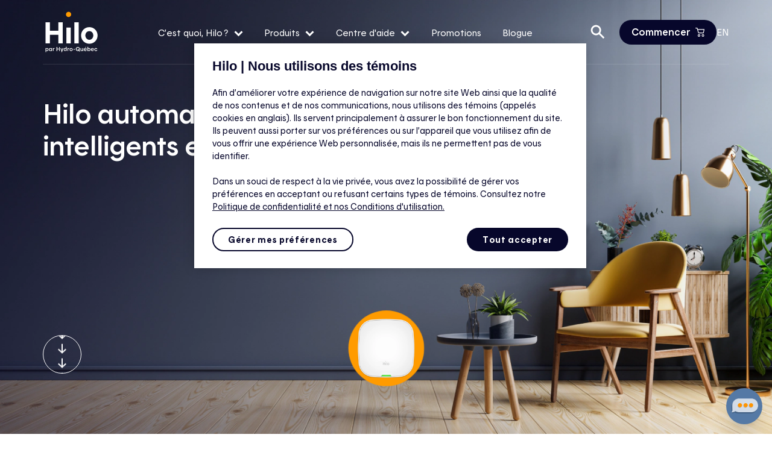

--- FILE ---
content_type: text/html; charset=utf-8
request_url: https://www.hiloenergie.com/fr-ca/
body_size: 47620
content:




<!DOCTYPE html>
<html class="no-js " lang="fr-CA">
<head>

<!-- D?but de la mention OneTrust de consentement aux cookies du domaine : hiloenergie.com -->
<script src="https://cdn.cookielaw.org/scripttemplates/otSDKStub.js" data-document-language="true" type="text/javascript" charset="UTF-8" data-domain-script="d73e9794-c392-422d-852b-b66d09e3bbc8-test" ></script>
<script type="text/javascript">
function OptanonWrapper() { }
</script>
<!-- Fin de la mention OneTrust de consentement aux cookies du domaine : hiloenergie.com -->
<chat-bot platform_id="b307aa7e-8c00-4863-92d0-3889a620adaf" user_id="0cfb3014-6f9c-40b6-acb9-484c34def6d0" chatbot_id="6341283e-4635-4f03-a542-edea887430c7"></chat-bot><script src="https://cdn.chatsimple.ai/chat-bot-loader.js" defer></script>
    <meta charset="utf-8" />
    <meta http-equiv="X-UA-Compatible" content="IE=edge" />
    <meta name="viewport" content="width=device-width, initial-scale=1.0" />

<meta name="description" content="Pour automatiser la gestion de votre &#233;lectricit&#233; et &#233;conomiser de l’argent tout l’hiver." />
<meta name="keywords" content="Maison intelligente, Économie d'énergie, Consommation d'énergie, Mieux consommer, Économiser" />
<meta name="twitter:card" content="summary" />
<meta name="twitter:title" content="Hilo par Hydro-Québec | La maison intelligente qui vous fait économiser" />
<meta name="twitter:description" content="Pour automatiser la gestion de votre &#233;lectricit&#233; et &#233;conomiser de l’argent tout l’hiver." />
<meta name="twitter:site" content="@hilo" />
<meta name="twitter:image" content="https://www.hiloenergie.com/globalassets/images/og/og_-residentiel.jpg" />
<meta property="og:site_name" content="Hilo" />
<meta property="og:local" content="fr-CA" />
<meta property="og:title" content="Hilo par Hydro-Québec | La maison intelligente qui vous fait économiser" />
<meta property="og:description" content="Pour automatiser la gestion de votre &#233;lectricit&#233; et &#233;conomiser de l’argent tout l’hiver." />
<meta property="og:type" content="website" />
<meta property="og:url" content="https://www.hiloenergie.com/fr-ca/" />
<meta property="og:image" content="https://www.hiloenergie.com/globalassets/images/og/og_-residentiel.jpg" />
    <meta name="google-site-verification" content="ceKnC_gER5AWKhmQGBzWJttLeUshhZoOrDsEM736unQ" />

    <title>Hilo | Faites des économies avec votre maison intelligente</title>

    <link rel="apple-touch-icon" sizes="180x180" href="/metas/apple-touch-icon.png">
    <link rel="icon" type="image/png" sizes="32x32" href="/metas/favicon-32x32.png">
    <link rel="icon" type="image/png" sizes="16x16" href="/metas/favicon-16x16.png">
    <link rel="manifest" href="/metas/site.webmanifest">
    <link rel="mask-icon" href="/metas/safari-pinned-tab.svg" color="#07072B">
    <link rel="shortcut icon" href="/metas/favicon.ico">
    <meta name="msapplication-TileColor" content="#07072B">
    <meta name="msapplication-config" content="/metas/browserconfig.xml">
    <meta name="theme-color" content="#07072B">
    <link rel='stylesheet' type='text/css' data-f-resource='EPiServerForms.css' href='/Util/EPiServer.Forms/EPiServerForms.css' />
<script nonce="vHFfC/mLTFtyzrpi&#x2B;NDI5Dc&#x2B;zr0PGD1CEk6WOsZR2dw=">
!function(T,l,y){var S=T.location,k="script",D="instrumentationKey",C="ingestionendpoint",I="disableExceptionTracking",E="ai.device.",b="toLowerCase",w="crossOrigin",N="POST",e="appInsightsSDK",t=y.name||"appInsights";(y.name||T[e])&&(T[e]=t);var n=T[t]||function(d){var g=!1,f=!1,m={initialize:!0,queue:[],sv:"5",version:2,config:d};function v(e,t){var n={},a="Browser";return n[E+"id"]=a[b](),n[E+"type"]=a,n["ai.operation.name"]=S&&S.pathname||"_unknown_",n["ai.internal.sdkVersion"]="javascript:snippet_"+(m.sv||m.version),{time:function(){var e=new Date;function t(e){var t=""+e;return 1===t.length&&(t="0"+t),t}return e.getUTCFullYear()+"-"+t(1+e.getUTCMonth())+"-"+t(e.getUTCDate())+"T"+t(e.getUTCHours())+":"+t(e.getUTCMinutes())+":"+t(e.getUTCSeconds())+"."+((e.getUTCMilliseconds()/1e3).toFixed(3)+"").slice(2,5)+"Z"}(),iKey:e,name:"Microsoft.ApplicationInsights."+e.replace(/-/g,"")+"."+t,sampleRate:100,tags:n,data:{baseData:{ver:2}}}}var h=d.url||y.src;if(h){function a(e){var t,n,a,i,r,o,s,c,u,p,l;g=!0,m.queue=[],f||(f=!0,t=h,s=function(){var e={},t=d.connectionString;if(t)for(var n=t.split(";"),a=0;a<n.length;a++){var i=n[a].split("=");2===i.length&&(e[i[0][b]()]=i[1])}if(!e[C]){var r=e.endpointsuffix,o=r?e.location:null;e[C]="https://"+(o?o+".":"")+"dc."+(r||"services.visualstudio.com")}return e}(),c=s[D]||d[D]||"",u=s[C],p=u?u+"/v2/track":d.endpointUrl,(l=[]).push((n="SDK LOAD Failure: Failed to load Application Insights SDK script (See stack for details)",a=t,i=p,(o=(r=v(c,"Exception")).data).baseType="ExceptionData",o.baseData.exceptions=[{typeName:"SDKLoadFailed",message:n.replace(/\./g,"-"),hasFullStack:!1,stack:n+"\nSnippet failed to load ["+a+"] -- Telemetry is disabled\nHelp Link: https://go.microsoft.com/fwlink/?linkid=2128109\nHost: "+(S&&S.pathname||"_unknown_")+"\nEndpoint: "+i,parsedStack:[]}],r)),l.push(function(e,t,n,a){var i=v(c,"Message"),r=i.data;r.baseType="MessageData";var o=r.baseData;return o.message='AI (Internal): 99 message:"'+("SDK LOAD Failure: Failed to load Application Insights SDK script (See stack for details) ("+n+")").replace(/\"/g,"")+'"',o.properties={endpoint:a},i}(0,0,t,p)),function(e,t){if(JSON){var n=T.fetch;if(n&&!y.useXhr)n(t,{method:N,body:JSON.stringify(e),mode:"cors"});else if(XMLHttpRequest){var a=new XMLHttpRequest;a.open(N,t),a.setRequestHeader("Content-type","application/json"),a.send(JSON.stringify(e))}}}(l,p))}function i(e,t){f||setTimeout(function(){!t&&m.core||a()},500)}var e=function(){var n=l.createElement(k);n.src=h;var e=y[w];return!e&&""!==e||"undefined"==n[w]||(n[w]=e),n.onload=i,n.onerror=a,n.onreadystatechange=function(e,t){"loaded"!==n.readyState&&"complete"!==n.readyState||i(0,t)},n}();y.ld<0?l.getElementsByTagName("head")[0].appendChild(e):setTimeout(function(){l.getElementsByTagName(k)[0].parentNode.appendChild(e)},y.ld||0)}try{m.cookie=l.cookie}catch(p){}function t(e){for(;e.length;)!function(t){m[t]=function(){var e=arguments;g||m.queue.push(function(){m[t].apply(m,e)})}}(e.pop())}var n="track",r="TrackPage",o="TrackEvent";t([n+"Event",n+"PageView",n+"Exception",n+"Trace",n+"DependencyData",n+"Metric",n+"PageViewPerformance","start"+r,"stop"+r,"start"+o,"stop"+o,"addTelemetryInitializer","setAuthenticatedUserContext","clearAuthenticatedUserContext","flush"]),m.SeverityLevel={Verbose:0,Information:1,Warning:2,Error:3,Critical:4};var s=(d.extensionConfig||{}).ApplicationInsightsAnalytics||{};if(!0!==d[I]&&!0!==s[I]){var c="onerror";t(["_"+c]);var u=T[c];T[c]=function(e,t,n,a,i){var r=u&&u(e,t,n,a,i);return!0!==r&&m["_"+c]({message:e,url:t,lineNumber:n,columnNumber:a,error:i}),r},d.autoExceptionInstrumented=!0}return m}(y.cfg);function a(){y.onInit&&y.onInit(n)}(T[t]=n).queue&&0===n.queue.length?(n.queue.push(a),n.trackPageView({})):a()}(window,document,{src: "https://js.monitor.azure.com/scripts/b/ai.2.gbl.min.js", crossOrigin: "anonymous", cfg: {instrumentationKey: '7bcb64c2-0443-4ab8-a8f1-eb583d6e43a1', disableCookiesUsage: false }});
</script>
<script nonce="vHFfC/mLTFtyzrpi&#x2B;NDI5Dc&#x2B;zr0PGD1CEk6WOsZR2dw=">
var epi = epi||{}; epi.EPiServer = epi.EPiServer||{}; epi.EPiServer.Forms = epi.EPiServer.Forms||{};
                    epi.EPiServer.Forms.InjectFormOwnJQuery = true;epi.EPiServer.Forms.OriginalJQuery = typeof jQuery !== 'undefined' ? jQuery : undefined;
</script>
 


    


    <script>
        window.dataLayer = window.dataLayer || [];
        let dataLayerContext = {
            page_language: 'fr-ca',
            page_section: 'residential',
            blog_category: '',
            support_category: '',
            support_sub_category: '',
            funnel_step: '',
            user_buying_status: 'visitor',
            user_id: '',
            login_state: 'false',
            offre_tarifaire: ''
        }

        window.dataLayer.push(dataLayerContext);
   </script>


<script type="text/javascript"> (function (w, d, s, l, i) { w[l] = w[l] || []; w[l].push({ 'gtm.start': new Date().getTime(), event: 'gtm.js' }); var f = d.getElementsByTagName(s)[0], j = d.createElement(s), dl = l != 'dataLayer' ? '&l=' + l : ''; j.async = true; j.src ='https://www.googletagmanager.com/gtm.js?id=' + i + dl; f.parentNode.insertBefore(j, f);})(window, document, 'script', 'dataLayer', 'GTM-5GC9HB7');</script>    <script>
        // polyfill for IE
        if (navigator.userAgent.indexOf('MSIE') !== -1 || navigator.appVersion.indexOf('Trident/') > 0 || navigator.appVersion.indexOf('Edge/') > 0) {
            var polyfill = document.createElement('script');
            polyfill.src = "https://cdn.polyfill.io/v3/polyfill.min.js";
            document.head.appendChild(polyfill);
        }
    </script>

<link href="https://www.hiloenergie.com/fr-ca/" rel="canonical" /><link href="https://www.hiloenergie.com/en-ca/" hreflang="en-CA" rel="alternate" /><link href="https://www.hiloenergie.com/fr-ca/" hreflang="fr-CA" rel="alternate" />    
    <link href="/dist/1.a5f555.css" rel="stylesheet" type="text/css" data-preload="true"/>



<div id="du42CdLuQTZ9qjXS7cjBArv2w9uTsZ_9yPVQBq5tQLfc"></div><script src="https://mktdplp102cdn.azureedge.net/public/latest/js/ws-tracking.js?v=1.84.2007"></script><div class="d365-mkt-config" style="display:none" data-website-id="u42CdLuQTZ9qjXS7cjBArv2w9uTsZ_9yPVQBq5tQLfc" data-hostname="8112adc0d8f04043bff3777fc71a5ef7.svc.dynamics.com"></div>
<script src="https://mktdplp102cdn.azureedge.net/public/latest/js/form-loader.js?v=1.84.2007"></script> 
<script language="javascript" type="text/javascript">(function (id, f, t, ws, ms_tr_il_08, ms_tr_il_w_01) { var tr = function (cb) { var count = 0; var callback = function () { if (count == 0) { count++; if (w) { w.w(id, t, cb); } } }; var ts = document.createElement('script'); ts.src = ws; ts.type = 'text/javascript'; ts.onload = callback; ts.onreadystatechange = function () { if (this.readyState == 'complete' || this.readyState == 'loaded') { callback(); } }; var head = document.getElementsByTagName('head')[0]; head.appendChild(ts); }; if (typeof ms_tr_il_08 === 'function') { if (ms_tr_il_w_01 === null) { tr(function() { ms_tr_il_08(id, f, t); }); } else { ms_tr_il_w_01.w(id, t, function(websiteVisitedParams) { ms_tr_il_08(id, f, t, websiteVisitedParams); }, null); } } else { tr(); }})('u42CdLuQTZ9qjXS7cjBArv2w9uTsZ_9yPVQBq5tQLfc', 'https://8112adc0d8f04043bff3777fc71a5ef7.svc.dynamics.com/f', 'https://8112adc0d8f04043bff3777fc71a5ef7.svc.dynamics.com/t', 'https://8112adc0d8f04043bff3777fc71a5ef7.svc.dynamics.com/t/w', typeof ms_tr_il_08 === "undefined" ? null : ms_tr_il_08, typeof ms_tr_il_w_01 === "undefined" ? null : ms_tr_il_w_01);</script>
    



</head>

<body class=" ">

<!-- Google Tag Manager (noscript) --><noscript><iframe src="https://www.googletagmanager.com/ns.html?id=GTM-5GC9HB7" height="0" width="0" style="display:none;visibility:hidden"></iframe></noscript><!-- End Google Tag Manager (noscript) -->    <script>
        var d = document;
        var de = d.documentElement;
        // js class toggling
        de.classList.remove('no-js');
        de.classList.add('js');
    </script>

    

    

    


    <section class="notification__global-list" role="alert"
             data-component="GlobalNotification">
    </section>



<div class="blockTopBannerCarousel">
    <!-- Banners -->

    
    <!-- Secondary Banner -->
</div>
    <div class="relative with-jumbotron with-storytelling">



<header class="header" id="header" data-component="Header" >
    <div class="logo-wrapper u-full-height">
        <div class="grid-spaceBetween-middle u-full-height" aria-label="Menu principal">
            <a href="/fr-ca/" class="header__logo"
               data-standard-height="70px"
               data-standard-width="95px"
               data-mobile-height="50px"
               data-mobile-width="60px">

                    <span class="logo_bright">



<img alt="" sizes="(max-width: 280px) 280px, (max-width: 640px) 640px, (max-width: 800px) 800px, (max-width: 1000px) 1000px, (max-width: 1200px) 1200px, (max-width: 1600px) 1600px, 2000px" src="/globalassets/images/logos/hilo_logo_fr_defaut.svg?rxy=0,0&amp;width=2000&amp;rmode=pad" srcset="/globalassets/images/logos/hilo_logo_fr_defaut.svg?rxy=0,0&amp;width=280&amp;rmode=pad 280w, /globalassets/images/logos/hilo_logo_fr_defaut.svg?rxy=0,0&amp;width=640&amp;rmode=pad 640w, /globalassets/images/logos/hilo_logo_fr_defaut.svg?rxy=0,0&amp;width=800&amp;rmode=pad 800w, /globalassets/images/logos/hilo_logo_fr_defaut.svg?rxy=0,0&amp;width=1000&amp;rmode=pad 1000w, /globalassets/images/logos/hilo_logo_fr_defaut.svg?rxy=0,0&amp;width=1200&amp;rmode=pad 1200w, /globalassets/images/logos/hilo_logo_fr_defaut.svg?rxy=0,0&amp;width=1600&amp;rmode=pad 1600w"></img></span>
                    <span class="logo_dark">



<img alt="" sizes="(max-width: 280px) 280px, (max-width: 640px) 640px, (max-width: 800px) 800px, (max-width: 1000px) 1000px, (max-width: 1200px) 1200px, (max-width: 1600px) 1600px, 2000px" src="/globalassets/images/logos/hilo_logo_fr_hover.svg?rxy=0,0&amp;width=2000&amp;rmode=pad" srcset="/globalassets/images/logos/hilo_logo_fr_hover.svg?rxy=0,0&amp;width=280&amp;rmode=pad 280w, /globalassets/images/logos/hilo_logo_fr_hover.svg?rxy=0,0&amp;width=640&amp;rmode=pad 640w, /globalassets/images/logos/hilo_logo_fr_hover.svg?rxy=0,0&amp;width=800&amp;rmode=pad 800w, /globalassets/images/logos/hilo_logo_fr_hover.svg?rxy=0,0&amp;width=1000&amp;rmode=pad 1000w, /globalassets/images/logos/hilo_logo_fr_hover.svg?rxy=0,0&amp;width=1200&amp;rmode=pad 1200w, /globalassets/images/logos/hilo_logo_fr_hover.svg?rxy=0,0&amp;width=1600&amp;rmode=pad 1600w"></img></span>
            </a>
        </div>
    </div>
    <div class="main-menu-wrapper">
            <nav class="header__mobile__icons grid" aria-label="Menu principal">
                    <div class="header__subMenu u-hide u-show_md">

                                    <a class="header__subMenu__mainLink  hasSubNav" href="/fr-ca/notre-service/">
                C&#x2019;est quoi, Hilo&#x202F;?

                <svg aria-hidden="true" focusable="false" class="icon icon--open icon--sm icon--fullHeight chevron-rotate">
                    <use xlink:href="#icon-chevron-down"></use>
                </svg>
            </a>


                            <div class="header__subMenu__wrapper" data-header-subnav>
                                <div class="grid">
                                    <div class="col-32 d-pt-2">
                                        <div class="grid">

                                                    <div class="col_md-14 header__subMenu__list__container d-pr-2">
                                                        <ul>
                                                                <li>
                                                                            <a  href="/fr-ca/notre-service/" target="" class="header__subMenu__link " data-header-sublink>
            <span>Le service Hilo</span>
            
        </a>

                                                                    <p class="header__subMenu__link__subText">Découvrez Hilo, les appareils intelligents&#x2026; et des façons d&#x2019;économiser ! </p>
                                                                </li>
                                                                <li>
                                                                            <a  href="/fr-ca/notre-service/fonctionnement-hilo/" target="" class="header__subMenu__link " data-header-sublink>
            <span>Comment ça fonctionne ?</span>
            
        </a>

                                                                    <p class="header__subMenu__link__subText">Voyez comment vous pouvez économiser avec le tarif Flex D et Hilo </p>
                                                                </li>
                                                                <li>
                                                                            <a  href="/fr-ca/notre-service/application/" target="" class="header__subMenu__link " data-header-sublink>
            <span>L&#x2019;application</span>
            
        </a>

                                                                    <p class="header__subMenu__link__subText">Pour tout savoir sur notre application mobile et ce qu&#x2019;elle permet d&#x2019;automatiser ou de contrôler à distance.</p>
                                                                </li>
                                                                <li>
                                                                            <a  href="/fr-ca/notre-service/notre-mission/" target="" class="header__subMenu__link " data-header-sublink>
            <span>La mission</span>
            
        </a>

                                                                    <p class="header__subMenu__link__subText">Apprenez-en plus sur ce qui nous motive et nous pousse à innover.</p>
                                                                </li>
                                                        </ul>
                                                    </div>
                                            <div class="header__subMenu__description header__subMenu__description__hover">
                                                            <a href="/fr-ca/calculateur-deconomie/" class="header__subMenu__description__tile header__subMenu__description__hover">
                <p class="header__subMenu__description__title">Estimez vos économies</p>
                <div class="header__subMenu__description__img-icon">
                        <div class="header__subMenu__description__img-icon__image-container">
                            <img src="/globalassets/images/accueil/estimateur-menu.png" alt="" loading="lazy" />
                        </div>
                    <span class="header__subMenu__description__img-icon__icon-container">
                        <svg aria-hidden="true" focusable="false" class="icon icon--20">
                            <use xlink:href="#icon-arrow-right"></use>
                        </svg>
                    </span>
                </div>
            </a>

                                            </div>
                                        </div>
                                    </div>
                                </div>
                            </div>
                    </div>
                    <div class="header__subMenu u-hide u-show_md">

                                    <a class="header__subMenu__mainLink  hasSubNav" href="/fr-ca/produits/">
                Produits

                <svg aria-hidden="true" focusable="false" class="icon icon--open icon--sm icon--fullHeight chevron-rotate">
                    <use xlink:href="#icon-chevron-down"></use>
                </svg>
            </a>


                            <div class="header__subMenu__wrapper" data-header-subnav>
                                <div class="grid">
                                    <div class="col-32 d-pt-2">
                                        <div class="grid">

                                                    <div class="col_md-14 header__subMenu__list__container d-pr-2">
                                                        <ul>
                                                                <li>
                                                                            <a  href="/fr-ca/produits/thermostats/" target="" class="header__subMenu__link " data-header-sublink>
            <span>Thermostats intelligents</span>
            
        </a>

                                                                    <p class="header__subMenu__link__subText">Choisissez parmi les thermostats intelligents pour chauffage central, plinthes électriques ou planchers chauffants.</p>
                                                                </li>
                                                                <li>
                                                                            <a  href="/fr-ca/produits/controleurs-pour-chauffe-eau/" target="" class="header__subMenu__link " data-header-sublink>
            <span>Contrôleurs pour chauffe-eau</span>
            
        </a>

                                                                    <p class="header__subMenu__link__subText">Optimisez la gestion de votre eau chaude durant les événements de pointe avec un contrôleur intelligent pour chauffe-eau.</p>
                                                                </li>
                                                                <li>
                                                                            <a  href="/fr-ca/produits/recharge-vehicule-electrique/" target="" class="header__subMenu__link " data-header-sublink>
            <span>Bornes de recharge pour véhicule électrique</span>
            
        </a>

                                                                    <p class="header__subMenu__link__subText">Découvrez quelles bornes de recharge sont compatibles avec Hilo et vous permettent de réduire votre facture d&#x2019;électricité.</p>
                                                                </li>
                                                                <li>
                                                                            <a  href="/fr-ca/produits/appareils-compatibles/" target="" class="header__subMenu__link " data-header-sublink>
            <span>Appareils compatibles</span>
            
        </a>

                                                                    <p class="header__subMenu__link__subText">Découvrez tous les appareils compatibles avec Hilo qui vous permettent de participer aux événements de pointe et de réaliser des économies.</p>
                                                                </li>
                                                        </ul>
                                                    </div>
                                            <div class="header__subMenu__description header__subMenu__description__hover">
                                                            <a href="/fr-ca/produits/" class="header__subMenu__description__tile header__subMenu__description__hover">
                <p class="header__subMenu__description__title">Tous les produits</p>
                <div class="header__subMenu__description__img-icon">
                        <div class="header__subMenu__description__img-icon__image-container">
                            <img src="/globalassets/images/accueil/tous-les-produits.png" alt="" loading="lazy" />
                        </div>
                    <span class="header__subMenu__description__img-icon__icon-container">
                        <svg aria-hidden="true" focusable="false" class="icon icon--20">
                            <use xlink:href="#icon-arrow-right"></use>
                        </svg>
                    </span>
                </div>
            </a>

                                            </div>
                                        </div>
                                    </div>
                                </div>
                            </div>
                    </div>
                    <div class="header__subMenu u-hide u-show_md">

                                    <a class="header__subMenu__mainLink  hasSubNav" href="/fr-ca/centre-aide/">
                Centre d&#x27;aide

                <svg aria-hidden="true" focusable="false" class="icon icon--open icon--sm icon--fullHeight chevron-rotate">
                    <use xlink:href="#icon-chevron-down"></use>
                </svg>
            </a>


                            <div class="header__subMenu__wrapper" data-header-subnav>
                                <div class="grid">
                                    <div class="col-32 d-pt-2">
                                        <div class="grid">

                                                    <div class="col_md-14 header__subMenu__list__container -has-two-column d-pr-1">
                                                            <ul>
                                                                    <li>
                                                                                <a  href="/fr-ca/centre-aide/application/" target="" class="header__subMenu__link " data-header-sublink>
            <span>Aide &#x2014; L&#x2019;application</span>
            
        </a>

                                                                        <p class="header__subMenu__link__subText">Nouveautés, fonctionnement, programmation de scènes, suivi de consommation et astuces.</p>
                                                                    </li>
                                                                    <li>
                                                                                <a  href="/fr-ca/centre-aide/produits/" target="" class="header__subMenu__link " data-header-sublink>
            <span>Aide &#x2014; Produits Hilo</span>
            
        </a>

                                                                        <p class="header__subMenu__link__subText">Passerelle, thermostats et contrôleur pour chauffe-eau de marque Hilo.</p>
                                                                    </li>
                                                                    <li>
                                                                                <a  href="/fr-ca/centre-aide/appareils-compatibles/" target="" class="header__subMenu__link " data-header-sublink>
            <span>Aide &#x2014; Appareils compatibles et primes</span>
            
        </a>

                                                                        <p class="header__subMenu__link__subText">Marques EVduty, Honeywell Home, Mysa et Sinopé.</p>
                                                                    </li>
                                                                    <li>
                                                                                <a  href="/fr-ca/centre-aide/tarifs-et-economies/" target="" class="header__subMenu__link " data-header-sublink>
            <span>Aide &#x2014; Économies et tarifs</span>
            
        </a>

                                                                        <p class="header__subMenu__link__subText">Économies réalisées avec les tarifs d&#x2019;Hydro-Québec et Hilo (méthode de calcul, info...).</p>
                                                                    </li>
                                                            </ul>
                                                            <ul>
                                                                    <li>
                                                                                <a  href="/fr-ca/centre-aide/evenements-de-pointe/" target="" class="header__subMenu__link " data-header-sublink>
            <span>Aide &#x2014; Événements de pointe</span>
            
        </a>

                                                                        <p class="header__subMenu__link__subText">Fonctionnement, étapes et paramètres.</p>
                                                                    </li>
                                                                    <li>
                                                                                <a  href="/fr-ca/centre-aide/conditions/" target="" class="header__subMenu__link " data-header-sublink>
            <span>Aide &#x2014; Conditions et admissibilité</span>
            
        </a>

                                                                        <p class="header__subMenu__link__subText">Ventes et remboursements, conditions d&#x2019;utilisation et entente du participant.</p>
                                                                    </li>
                                                                    <li>
                                                                                <a  href="/fr-ca/centre-aide/faq/" target="" class="header__subMenu__link " data-header-sublink>
            <span>FAQ</span>
            
        </a>

                                                                        <p class="header__subMenu__link__subText"></p>
                                                                    </li>
                                                                    <li>
                                                                                <a  href="/fr-ca/centre-aide/" target="" class="header__subMenu__link " data-header-sublink>
            <span>Tout voir</span>
            
        </a>

                                                                        <p class="header__subMenu__link__subText"></p>
                                                                    </li>
                                                            </ul>
                                                    </div>
                                            <div class="header__subMenu__description header__subMenu__description__hover">
                                                            <a href="/fr-ca/contactez-nous/" class="header__subMenu__description__tile header__subMenu__description__hover">
                <p class="header__subMenu__description__title">Nous joindre</p>
                <div class="header__subMenu__description__img-icon">
                        <div class="header__subMenu__description__img-icon__image-container"></div>
                    <span class="header__subMenu__description__img-icon__icon-container">
                        <svg aria-hidden="true" focusable="false" class="icon icon--20">
                            <use xlink:href="#icon-arrow-right"></use>
                        </svg>
                    </span>
                </div>
            </a>

                                            </div>
                                        </div>
                                    </div>
                                </div>
                            </div>
                    </div>
                    <div class="header__subMenu u-hide u-show_md">

                                     <a class="header__subMenu__mainLink  " href="/fr-ca/promotions/">
                Promotions
            </a>


                    </div>
                    <div class="header__subMenu u-hide u-show_md">

                                     <a class="header__subMenu__mainLink  " href="/fr-ca/blogue/">
                Blogue
            </a>


                    </div>
            </nav>
    </div>
    <div class="apps-menu-wrapper">
        <div class="header__mobile__icons grid" role="toolbar" aria-label="[Contrôles utilitaires]">
                        <button class="header__globalSearch" type="button" data-component="GlobalSearch" aria-label="Ouvrir la recherche">
                            <span class="header__searchIcon">
                                <svg aria-hidden="true" class="icon icon--md icon--search">
                                    <use xlink:href="#icon-search"></use>
                                </svg>
                            </span>
                        </button>
                        <dialog class="header__searchInput" data-component="GlobalSearchDialog" data-overlay-name="globalSearch">
                            <div class="header__liveSearch">
                                


<form action="/fr-ca/" method="post">    <div class="liveSearch global-search-autocompletion " data-component="LiveSearch" data-search-url="/fr-ca/recherche/" data-search-type="global">
        <div class="liveSearch__search-container">
            <div class="liveSearch__search-container__input-container">
                <label for="q" class="visually-hidden">Recherche</label>
                <svg aria-hidden="true" focusable="false" class="icon icon--md icon--global-search">
                    <use xlink:href="#icon-search"></use>
                </svg>                                        
                <input class="form--input hilo-h4" autocomplete="off" type="text" name="q" id="q" placeholder="Rechercher dans le site" data-js="LiveSearchInput" maxlength="100" />
            </div>
                <button type="button" data-close-search-button class="icon--global-close" aria-label="Fermer la recherche">
                    <svg width="24" height="26" viewBox="0 0 24 26" fill="none" xmlns="http://www.w3.org/2000/svg">
                        <path fill-rule="evenodd" clip-rule="evenodd" d="M12 24C18.6275 24 24 18.6275 24 12C24 5.37258 18.6275 0 12 0C5.37258 0 0 5.37258 0 12C0 18.6275 5.37258 24 12 24ZM12 10.9391L15.4392 7.5L16.5 8.5608L13.0608 11.9999L16.5 15.439L15.4392 16.5L12 13.0608L8.56081 16.5L7.5 15.439L10.9392 11.9999L7.5 8.5608L8.56081 7.5L12 10.9391Z" fill="#07072B" />
                    </svg>
                </button>
        </div>
        <div class="liveSearch__wrapper empty hero" data-js="LiveSearchResult"></div>
        <script type="text/template" id="searchResultTemplate">
            <a href="<%= link %>" class="liveSearch__result liveSearch__result_<%= icon %> <%= lastElementClass %>" data-hitid="<%= hitId %>" data-trackid="<%= trackId %>" data-hittotalmatching="<%= hitTotalMatching %>">
                <span><%= svgIcon %></span>
                <span><%= lineText %><span class="liveSearch__more u-color-gray-light <%= seeMoreElementClass %>"> - <%= category %></span></span>
            </a>
        </script>
    </div>
    <span class="liveSearch__error">
Veuillez entrer un minimum de 3 caractères.    </span>
<input name="__RequestVerificationToken" type="hidden" value="CfDJ8Cpuuv3hlcdMh81sfBfE_w66lwfJsh42BUJ01KjuuG-qZCgi6G9dWUWk7PD5exmfMAn3ZOxVjwGmF4029eR61ng7EnC_GWXsn84A0lRc3-2pju0656Xp6Nc9X2hWdFIbJ5CL2NxLTHTRNxgZPCvkYFQ" /></form>
                            </div>
                        </dialog>
                    <div class="header__subMenu ">

                                    <a  href="/fr-ca/nouvelle-offre/" class="header__subMenu__mainLink  " target="" aria-label="Panier"  data-component=ApiCartOverviewIcon data-get-endpoint=/fr-ca/nouvelle-offre/GetCartOverview>
                    <span class="header-link-text footer__misc__legal-link">Commencer</span>
                    <svg aria-hidden="true" focusable="false" class="icon icon--25">
                        <use xlink:href="#icon-cart"></use>
                    </svg>
            </a>


                        







                    </div>


            <div class="u-hide u-show_sm">

<a class="footer__misc__legal-link" href="/en-ca/" aria-label="English" lang="en" >EN</a>
            </div>
            <button id="header__menuBurger" class="header__subMenu__mainLink u-hide_md icon" data-overlay="menuToggle" aria-label="Bouton de navigation principale">
                <svg class="header__open icon icon--sm" aria-hidden="true" focusable="false">
                    <use xlink:href="#icon-menu"></use>
                </svg>
                <svg class="header__close icon icon--sm" aria-hidden="true" focusable="false">
                    <use xlink:href="#icon-close"></use>
                </svg>
            </button>
        </div>
    </div>
    <div class="nav-separator"></div>
</header>

<aside class="overlay overlay--low" data-component="Menu" data-overlay-name="menu">

    <nav class="overlay__content u-full-height d-pt-4" aria-label="Menu principal" data-overlay-content>
        <div class="overlay__innerContent u-full-height">
            <div class="u-full-width">
                <div class="d-pl-2 d-pr-2 d-pt-8 d-pt_sm-3 u-full-height u-full-width flex flex--column" data-mobile-menu-top>
                            <div>
                                    <div class="header__subMenu accordeon" data-component="Accordeon" data-accordeon-name="menu" data-mobile="true">

                                        <button class="header__subMenu__mainLink h2 u-text-left" data-accordeon-cta>
                                            C&#x2019;est quoi, Hilo&#x202F;?
                                            <svg aria-hidden="true" focusable="false" class="icon icon--xs icon--fullHeight chevron-rotate">
                                                <use xlink:href="#icon-chevron-down"></use>
                                            </svg>
                                        </button>

                                        <div class="header__subMenu__wrapper accordeon__content-wrapper" data-accordeon-content-wrapper>
                                            <div class="flex flex--column" data-accordeon-content>
                                                <ul>
                                                        <li>
                                                                    <a  href="/fr-ca/notre-service/" target="" class="header__subMenu__link " data-header-sublink>
            <span>Le service Hilo</span>
            
        </a>

                                                        </li>
                                                        <li>
                                                                    <a  href="/fr-ca/notre-service/fonctionnement-hilo/" target="" class="header__subMenu__link " data-header-sublink>
            <span>Comment ça fonctionne ?</span>
            
        </a>

                                                        </li>
                                                        <li>
                                                                    <a  href="/fr-ca/notre-service/application/" target="" class="header__subMenu__link " data-header-sublink>
            <span>L&#x27;application</span>
            
        </a>

                                                        </li>
                                                        <li>
                                                                    <a  href="/fr-ca/notre-service/notre-mission/" target="" class="header__subMenu__link " data-header-sublink>
            <span>La mission</span>
            
        </a>

                                                        </li>
                                                </ul>
                                                            <a href="/fr-ca/calculateur-deconomie/" class="header__subMenu__description__tile header__subMenu__description__hover">
                <p class="header__subMenu__description__title">Estimez vos économies</p>
                <div class="header__subMenu__description__img-icon">
                        <div class="header__subMenu__description__img-icon__image-container">
                            <img src="/globalassets/images/accueil/estimateur-menu.png" alt="" loading="lazy" />
                        </div>
                    <span class="header__subMenu__description__img-icon__icon-container">
                        <svg aria-hidden="true" focusable="false" class="icon icon--20">
                            <use xlink:href="#icon-arrow-right"></use>
                        </svg>
                    </span>
                </div>
            </a>

                                            </div>
                                        </div>
                                    </div>
                            </div>
                            <div>
                                    <div class="header__subMenu accordeon" data-component="Accordeon" data-accordeon-name="menu" data-mobile="true">

                                        <button class="header__subMenu__mainLink h2 u-text-left" data-accordeon-cta>
                                            Produits
                                            <svg aria-hidden="true" focusable="false" class="icon icon--xs icon--fullHeight chevron-rotate">
                                                <use xlink:href="#icon-chevron-down"></use>
                                            </svg>
                                        </button>

                                        <div class="header__subMenu__wrapper accordeon__content-wrapper" data-accordeon-content-wrapper>
                                            <div class="flex flex--column" data-accordeon-content>
                                                <ul>
                                                        <li>
                                                                    <a  href="/fr-ca/produits/thermostats/" target="" class="header__subMenu__link " data-header-sublink>
            <span>Thermostats intelligents</span>
            
        </a>

                                                        </li>
                                                        <li>
                                                                    <a  href="/fr-ca/produits/controleurs-pour-chauffe-eau/" target="" class="header__subMenu__link " data-header-sublink>
            <span>Contrôleurs pour chauffe-eau</span>
            
        </a>

                                                        </li>
                                                        <li>
                                                                    <a  href="/fr-ca/produits/recharge-vehicule-electrique/" target="" class="header__subMenu__link " data-header-sublink>
            <span>Bornes de recharge pour véhicule électrique</span>
            
        </a>

                                                        </li>
                                                        <li>
                                                                    <a  href="/fr-ca/produits/appareils-compatibles/" target="" class="header__subMenu__link " data-header-sublink>
            <span>Appareils compatibles</span>
            
        </a>

                                                        </li>
                                                </ul>
                                                            <a href="/fr-ca/produits/" class="header__subMenu__description__tile header__subMenu__description__hover">
                <p class="header__subMenu__description__title">Tous les produits</p>
                <div class="header__subMenu__description__img-icon">
                        <div class="header__subMenu__description__img-icon__image-container">
                            <img src="/globalassets/images/accueil/tous-les-produits.png" alt="" loading="lazy" />
                        </div>
                    <span class="header__subMenu__description__img-icon__icon-container">
                        <svg aria-hidden="true" focusable="false" class="icon icon--20">
                            <use xlink:href="#icon-arrow-right"></use>
                        </svg>
                    </span>
                </div>
            </a>

                                            </div>
                                        </div>
                                    </div>
                            </div>
                            <div>
                                    <div class="header__subMenu accordeon" data-component="Accordeon" data-accordeon-name="menu" data-mobile="true">

                                        <button class="header__subMenu__mainLink h2 u-text-left" data-accordeon-cta>
                                            Centre d&#x27;aide
                                            <svg aria-hidden="true" focusable="false" class="icon icon--xs icon--fullHeight chevron-rotate">
                                                <use xlink:href="#icon-chevron-down"></use>
                                            </svg>
                                        </button>

                                        <div class="header__subMenu__wrapper accordeon__content-wrapper" data-accordeon-content-wrapper>
                                            <div class="flex flex--column" data-accordeon-content>
                                                <ul>
                                                        <li>
                                                                    <a  href="/fr-ca/centre-aide/application/" target="" class="header__subMenu__link " data-header-sublink>
            <span>Aide &#x2014; L&#x2019;application</span>
            
        </a>

                                                        </li>
                                                        <li>
                                                                    <a  href="/fr-ca/centre-aide/produits/" target="" class="header__subMenu__link " data-header-sublink>
            <span>Aide &#x2014; Produits Hilo</span>
            
        </a>

                                                        </li>
                                                        <li>
                                                                    <a  href="/fr-ca/centre-aide/appareils-compatibles/" target="" class="header__subMenu__link " data-header-sublink>
            <span>Aide &#x2014; Appareils compatibles et primes</span>
            
        </a>

                                                        </li>
                                                        <li>
                                                                    <a  href="/fr-ca/centre-aide/tarifs-et-economies/" target="" class="header__subMenu__link " data-header-sublink>
            <span>Aide &#x2014; Économies et tarifs</span>
            
        </a>

                                                        </li>
                                                        <li>
                                                                    <a  href="/fr-ca/centre-aide/evenements-de-pointe/" target="" class="header__subMenu__link " data-header-sublink>
            <span>Aide &#x2014; Événements de pointe</span>
            
        </a>

                                                        </li>
                                                        <li>
                                                                    <a  href="/fr-ca/centre-aide/conditions/" target="" class="header__subMenu__link " data-header-sublink>
            <span>Aide &#x2014; Conditions et admissibilité</span>
            
        </a>

                                                        </li>
                                                        <li>
                                                                    <a  href="/fr-ca/centre-aide/faq/" target="" class="header__subMenu__link " data-header-sublink>
            <span>FAQ</span>
            
        </a>

                                                        </li>
                                                        <li>
                                                                    <a  href="/fr-ca/centre-aide/" target="" class="header__subMenu__link " data-header-sublink>
            <span>Tout voir</span>
            
        </a>

                                                        </li>
                                                </ul>
                                                            <a href="/fr-ca/contactez-nous/" class="header__subMenu__description__tile header__subMenu__description__hover">
                <p class="header__subMenu__description__title">Nous joindre</p>
                <div class="header__subMenu__description__img-icon">
                        <div class="header__subMenu__description__img-icon__image-container"></div>
                    <span class="header__subMenu__description__img-icon__icon-container">
                        <svg aria-hidden="true" focusable="false" class="icon icon--20">
                            <use xlink:href="#icon-arrow-right"></use>
                        </svg>
                    </span>
                </div>
            </a>

                                            </div>
                                        </div>
                                    </div>
                            </div>
                            <div>
                                    <a class="header__subMenu__mainLink h2" href="/fr-ca/promotions/">Promotions</a>
                            </div>
                            <div>
                                    <a class="header__subMenu__mainLink h2" href="/fr-ca/blogue/">Blogue</a>
                            </div>
                </div>
            </div>
            <div class="overlay__content__footer d-pt-3 d-pb-8">
                <div class="overlay__content__footer__inner">
                    <div class="header__subMenu__lang header-link-text">
                        
<a class="footer__misc__legal-link" href="/en-ca/" aria-label="English" lang="en" >En</a>

                    </div>
                </div>
            </div>
        </div>
    </nav>
</aside>






        <main class="main u-bg-blue-xlight pilot-btn-true">




    <div class="btn--pilot__infos-container blockRichText">
        <p><strong>
<strong>Estimez le montant total de vos &eacute;conomies avec Hilo</strong></strong></p>
        <p>
<span>R&eacute;pondez &agrave; quatre petites questions pour estimer vos &eacute;conomies et d&eacute;terminer quel ensemble Hilo vous correspond.</span></p>
    </div>

<div class="btn--pilot--wrapper" >



        <a href="/fr-ca/calculateur-deconomie/"  target="_self" class="btn btn--pilot btn--fade-out" aria-label="" data-component="PilotBtn" data-tracking-json= >
                 <span class="">
            Estimer mes économies
                 </span>
        </a>

</div>
            







<div class="HeaderContentArea"><div class="block  storytellingheaderblock  ">

<section class="slide-1" data-component="StorytellingHeader">
    <div class="section-content">

<div class="header-content">
    <img class="bg-desktop" src="/dist/images/storytelling/slide-1-bg.webp" alt="[Story Telling Slide 1 BG]" loading="lazy" />
    <img class="bg-mobile" src="/dist/images/storytelling/slide-1-bg-mobile.webp" alt="[Story Telling Slide 1 BG Mobile]" loading="lazy" />
    <h1 class="sr-only">Accueil du site Web d’Hilo</h1>
    <div class="text">
        <p class="h1-to-h2">Hilo automatise la gestion de vos appareils intelligents et vous fait économiser </p>
    </div>
    
    <div class="arrow-container">
            <div class="wrapper">
                    <svg viewBox="0 0 24 24"
                 fill="none"
                 xmlns="http://www.w3.org/2000/svg">
                        <path fill-rule="evenodd"
                      clip-rule="evenodd"
                      d="M17.5242 12.0838L13.0437 16.2686V4H10.9563V16.2686L6.47577 12.0838L5 13.4622L12 20L19 13.4622L17.5242 12.0838Z"
                      fill="white" />
                    </svg>
                    <svg viewBox="0 0 24 24"
                 fill="none"
                 xmlns="http://www.w3.org/2000/svg">
                        <path fill-rule="evenodd"
                      clip-rule="evenodd"
                      d="M17.5242 12.0838L13.0437 16.2686V4H10.9563V16.2686L6.47577 12.0838L5 13.4622L12 20L19 13.4622L17.5242 12.0838Z"
                      fill="white" />
                    </svg>
                    <svg viewBox="0 0 24 24"
                 fill="none"
                 xmlns="http://www.w3.org/2000/svg">
                        <path fill-rule="evenodd"
                      clip-rule="evenodd"
                      d="M17.5242 12.0838L13.0437 16.2686V4H10.9563V16.2686L6.47577 12.0838L5 13.4622L12 20L19 13.4622L17.5242 12.0838Z"
                      fill="white" />
                    </svg>
            </div>
            <div class="wrapper">
                    <svg viewBox="0 0 24 24"
                 fill="none"
                 xmlns="http://www.w3.org/2000/svg">
                        <path fill-rule="evenodd"
                      clip-rule="evenodd"
                      d="M17.5242 12.0838L13.0437 16.2686V4H10.9563V16.2686L6.47577 12.0838L5 13.4622L12 20L19 13.4622L17.5242 12.0838Z"
                      fill="white" />
                    </svg>
                    <svg viewBox="0 0 24 24"
                 fill="none"
                 xmlns="http://www.w3.org/2000/svg">
                        <path fill-rule="evenodd"
                      clip-rule="evenodd"
                      d="M17.5242 12.0838L13.0437 16.2686V4H10.9563V16.2686L6.47577 12.0838L5 13.4622L12 20L19 13.4622L17.5242 12.0838Z"
                      fill="white" />
                    </svg>
                    <svg viewBox="0 0 24 24"
                 fill="none"
                 xmlns="http://www.w3.org/2000/svg">
                        <path fill-rule="evenodd"
                      clip-rule="evenodd"
                      d="M17.5242 12.0838L13.0437 16.2686V4H10.9563V16.2686L6.47577 12.0838L5 13.4622L12 20L19 13.4622L17.5242 12.0838Z"
                      fill="white" />
                    </svg>
            </div>
    </div>
   
    
</div>



<div class="content">
    <div class="slide-content">
        <div class="text slide-up">
            <p class="title">Tout commence avec la passerelle Hilo, à laquelle vous pouvez connecter des produits intelligents</p>
            
<p><br /><a class="d-chevron--left-right" title="Nos produits" href="/fr-ca/produits/">Nos produits</a></p>
        </div>
        <div class="passerelle slide-up">
            <div class="circles">
                <div class="circle"></div>
            </div>
     
            <div class="products ">
                <div class="product plug">
                    <img src="/dist/images/storytelling/heating-floor.webp" alt="[Story Telling Heating Floor]" loading="lazy" />
                    <svg class="dot dot-wire-top" width="40" height="39" viewBox="0 0 40 39" fill="none" xmlns="http://www.w3.org/2000/svg">
                        <ellipse opacity="0.2" cx="20" cy="19.5" rx="20" ry="19.5" fill="white" />
                        <ellipse opacity="0.5" cx="19.7727" cy="19.279" rx="10.6818" ry="10.4148" fill="white" />
                        <ellipse cx="20" cy="19.4996" rx="3.63636" ry="3.54545" fill="white" />
                    </svg>
                    <svg class="wire wire-top" viewBox="0 0 2 150" fill="none" xmlns="http://www.w3.org/2000/svg">
                        <defs>
                            <mask id="wireTopMask" maskUnits="userSpaceOnUse">
                                <path
                                    class="wire-mask" 
                                    d="M1.00001 150L1 0"
                                    fill="none"
                                    stroke="#fff"
                                    stroke-linecap="round"
                                    stroke-width="10"
                                />
                            </mask>
                        </defs>
                        <g mask="url(#wireTopMask)">
                            <path
                                class="wire-top-path" d="M1.00001 150L1 0"
                                stroke="white"
                                stroke-width="2"
                                stroke-linecap="round"
                                stroke-dasharray="0.75 8"
                            />
                        </g>
                    </svg>
                </div>

                <div class="product thermostat">
                    <img src="/dist/images/storytelling/thermostat.webp" alt="[Story Telling Thermostat]" loading="lazy" />
                    <svg class="dot dot-wire-right" width="40" height="39" viewBox="0 0 40 39" fill="none" xmlns="http://www.w3.org/2000/svg">
                        <ellipse opacity="0.2" cx="20" cy="19.5" rx="20" ry="19.5" fill="white" />
                        <ellipse opacity="0.5" cx="19.7727" cy="19.279" rx="10.6818" ry="10.4148" fill="white" />
                        <ellipse cx="20" cy="19.4996" rx="3.63636" ry="3.54545" fill="white" />
                    </svg>
                    <svg class="wire wire-right" viewBox="0 0 103 39" fill="none" xmlns="http://www.w3.org/2000/svg">
                        <defs>
                            <mask id="wireRightMask" maskUnits="userSpaceOnUse">
                                <path
                                    class="wire-mask"
                                    d="M100 1h-55C20.7 1 1 20.7 1 45"
                                    fill="none"
                                    stroke="#fff"
                                    stroke-linecap="round"
                                    stroke-width="10"
                                />
                            </mask>
                        </defs>
                        <g mask="url(#wireRightMask)">
                            <path
                                class="wire-right-path" 
                                d="M100 1h-55C20.7 1 1 20.7 1 45"
                                stroke="white"
                                stroke-width="2"
                                stroke-linecap="round"
                                stroke-dasharray="0.75 8"
                            />
                        </g>
                    </svg>
                </div>
                                             
                    <div class="product chauffe-eau">
                        <img src="/dist/images/storytelling/chauffe-eau.webp" alt="[Story Telling Chauffe Eau]" loading="lazy" />
                        <svg class="dot dot-wire-bottom" width="40" height="39" viewBox="0 0 40 39" fill="none" xmlns="http://www.w3.org/2000/svg">
                            <ellipse opacity="0.2" cx="20" cy="19.5" rx="20" ry="19.5" fill="white" />
                            <ellipse opacity="0.5" cx="19.7727" cy="19.279" rx="10.6818" ry="10.4148" fill="white" />
                            <ellipse cx="20" cy="19.4996" rx="3.63636" ry="3.54545" fill="white" />
                        </svg>

                        <svg class="wire wire-bottom" viewBox="0 0 2 150" fill="none" xmlns="http://www.w3.org/2000/svg">
                            <defs>
                                <mask id="wireBottomMask" maskUnits="userSpaceOnUse">
                                    <path
                                        class="wire-mask" 
                                        d="M1.00001 150L1 0"
                                        fill="none"
                                        stroke="#fff"
                                        stroke-linecap="round"
                                        stroke-width="10"
                                    />
                                </mask>
                            </defs>
                            <g mask="url(#wireBottomMask)">
                                <path
                                    class="wire-bottom-path" d="M1.00001 150L1 0"
                                    stroke="white"
                                    stroke-width="2"
                                    stroke-linecap="round"
                                    stroke-dasharray="0.75 8"
                                />
                            </g>
                        </svg>
                    </div>
                 
  
                <div class="product borne">
                    <img src="/dist/images/storytelling/borne.webp" alt="[Story Telling Borne]" loading="lazy" />
                    <svg class="dot dot-wire-left" width="40" height="39" viewBox="0 0 40 39" fill="none" xmlns="http://www.w3.org/2000/svg">
                        <ellipse opacity="0.2" cx="20" cy="19.5" rx="20" ry="19.5" fill="white" />
                        <ellipse opacity="0.5" cx="19.7727" cy="19.279" rx="10.6818" ry="10.4148" fill="white" />
                        <ellipse cx="20" cy="19.4996" rx="3.63636" ry="3.54545" fill="white" />
                    </svg>

                    <svg class="wire wire-left" viewBox="0 0 150 2" fill="none" xmlns="http://www.w3.org/2000/svg">
                        <defs>
                            <mask id="wireLeftMask" maskUnits="userSpaceOnUse">
                                <path class="wire-mask"
                                      d="M150 1L0 1"
                                      fill="none"
                                      stroke="#fff"
                                      stroke-linecap="round"
                                      stroke-width="10" />
                            </mask>
                        </defs>
                        <g mask="url(#wireLeftMask)">
                            <path
                                class="wire-left-path"
                                d="M150 1L0 1"
                                stroke="white"
                                stroke-width="2"
                                stroke-linecap="round"
                                stroke-dasharray="0.75 8"
                            />
                        </g>
                    </svg>
                </div>
            </div>
            <svg class="house"
                 viewBox="0 0 560 610"
                 fill="none"
                 xmlns="http://www.w3.org/2000/svg">
                <path d="M540.444 587.546V236.486L548.925 243.641L557.271 233.759L403.815 104.329V57.7158H407.283V51.5669H376.973V57.7158H380.315V84.5053L280.123 0L279.983 0.165469L279.844 0L2.69581 233.759L11.0416 243.641L20.3146 235.817V587.546H0V610H560V587.546H540.44H540.444ZM34.1083 238.044H275.645V406.976H34.1083V238.044ZM284.163 238.044H526.647V406.976H284.163V238.044ZM526.647 416.096V587.546H284.163V416.096H526.647ZM279.983 16.8018L531.475 228.92H526.647V228.927H34.1083V228.92H28.4915L279.983 16.8018ZM34.1083 416.096H275.645V587.546H34.1083V416.096Z"
                      fill="#07072B" />
            </svg>

            <button class="btn-start" data-track-home='{"event":"click_initial_anchor","click_type":"anchor"}'>

                <img src="/dist/images/storytelling/passerelle-xl.webp" alt="[Story Telling Passerelle XL]" loading="lazy" />
            </button>
        
        </div>
    </div>
</div>


<span class="start"></span>
    </div>

</section>

</div></div>



<div><div class="block  popupbannerblock block--full full">

</div><div class="block  popupbannerblock block--full full">

</div><div class="block  storytellingpeakhoursblock block--full full">

<section class="slide-2" data-component="StorytellingPeakHours">

<div class="content">
    <div class="background">
        <div id="bg" class="bg"></div>
    </div>
    <div class="fade-out">
        

        <svg id="dot" width="40" height="39" viewBox="0 0 40 39" fill="transparent">
            <ellipse opacity="0.2"
                     cx="20"
                     cy="19.5"
                     rx="20"
                     ry="19.5"
                     fill="white" />
            <ellipse opacity="0.5"
                     cx="19.7727"
                     cy="19.279"
                     rx="10.6818"
                     ry="10.4148"
                     fill="white" />
            <ellipse cx="20" cy="19.4996" rx="3.63636" ry="3.54545" fill="white" />
        </svg>

        <div class="svg-path-container">
            <svg class="svg-path -mobile" viewBox="0 0 390 815" fill="transparent" xmlns="http://www.w3.org/2000/svg">
                <defs>
                    <mask id="theMaskMobile" maskUnits="userSpaceOnUse">
                        <path class="mask -mobile"
                              d="M0 1.54492C77.6322 47.7559 158.699 172.349 216.347 413.827C271.664 635.888 332.811 751.866 390.02 813.5"
                              fill="none"
                              stroke="#fff"
                              stroke-linecap="round"
                              stroke-miterlimit="10"
                              stroke-width="10" />
                    </mask>
                </defs>

                <g  mask="url(#theMaskMobile)">
                    <path class="path"
                          d="M0 1.54492C77.6322 47.7559 158.699 172.349 216.347 413.827C271.664 635.888 332.811 751.866 390.02 813.5"
                          stroke="white"
                          stroke-width="2"
                          stroke-linecap="round"
                          stroke-dasharray="0.1 8" />
                </g>
     
            </svg>

            <svg class="svg-path -desktop" viewBox="0 0 1440 661" fill="transparent">
                <defs>
                    <mask id="theMask" maskUnits="userSpaceOnUse">
                        <path id="maskPath"
                              class="mask -desktop"
                              d="M-144 407.432C-85.4489 402.547 79.0032 327.709 268.403 67.4361C360.048 -55.6661 571.341 -38.08 688.444 383.984C808.091 797.256 954.325 794.323 1033.24 803.116C1096.37 810.15 1307.05 806.047 1434.33 803.116C1475.06 792.368 1567.73 734.529 1612.53 589.153C1657.34 443.777 1722.85 407.432 1750 407.432"
                              fill="none"
                              stroke="#fff"
                              stroke-linecap="round"
                              stroke-miterlimit="10"
                              stroke-width="10" />
                    </mask>
                </defs>

                <g mask="url(#theMask)">
                    <path class="path"
                          d="M-144 407.432C-85.4489 402.547 79.0032 327.709 268.403 67.4361C360.048 -55.6661 571.341 -38.08 688.444 383.984C808.091 797.256 954.325 794.323 1033.24 803.116C1096.37 810.15 1307.05 806.047 1434.33 803.116C1475.06 792.368 1567.73 734.529 1612.53 589.153C1657.34 443.777 1722.85 407.432 1750 407.432"
                          stroke="white"
                          stroke-width="2"
                          stroke-linecap="round"
                          stroke-dasharray="0.1 8" />
                </g>
            </svg>
        </div>

        <div class="content-margin">
        
            <div class="text">
                <p class="title">pour réduire automatiquement votre consommation d&#x2019;énergie lors des périodes de grande demande, aussi appelées pointes hivernales.</p>
                <div class="extra-animation-line">
</div>
            </div>

            <div class="clock-container">
                <div class="handle handle-minutes">
                </div>
                <div class="handle handle-hours">
                </div>
                <svg class="clock"
                    viewBox="0 0 560 560"
                    fill="none"
                    xmlns="http://www.w3.org/2000/svg">
                    <path d="M0.55336 280C0.55336 125.666 125.666 0.55336 280 0.55336C434.334 0.55336 559.447 125.666 559.447 280C559.447 434.334 434.334 559.447 280 559.447C125.666 559.447 0.55336 434.334 0.55336 280Z"
                        stroke="white"
                        stroke-width="1.10672" />

                    <path 
                        class="animated-line"
                        opacity="0.2"
                        d="M280 560C243.23 560 206.82 552.758 172.849 538.686C138.877 524.615 108.01 503.99 82.0101 477.99C56.0097 451.989 35.385 421.122 21.3137 387.151C7.24241 353.18 -3.21455e-06 316.77 0 280H51.5841C51.5841 309.996 57.4923 339.698 68.9712 367.411C80.4502 395.124 97.2752 420.304 118.486 441.514C139.696 462.725 164.876 479.55 192.589 491.029C220.302 502.508 250.004 508.416 280 508.416V560Z"
                        fill="#07072B" />
                    </>
                
                    <path fill-rule="evenodd"
                        clip-rule="evenodd"
                        d="M280 20C280 19.4477 279.552 19 279 19C278.448 19 278 19.4477 278 20L278 60C278 60.5523 278.448 61 279 61C279.552 61 280 60.5523 280 60L280 20ZM285 500C285 497.791 283.209 496 281 496C278.791 496 277 497.791 277 500L277 540C277 542.209 278.791 544 281 544C283.209 544 285 542.209 285 540L285 500Z"
                        fill="white" />
                    <path fill-rule="evenodd"
                        clip-rule="evenodd"
                        d="M410 54.8338C410.276 54.3555 410.112 53.7439 409.634 53.4678C409.156 53.1916 408.544 53.3555 408.268 53.8338L388.268 88.4748C387.992 88.9531 388.156 89.5647 388.634 89.8408C389.112 90.117 389.724 89.9531 390 89.4748L410 54.8338ZM170 470.526C170.276 470.048 170.112 469.436 169.634 469.16C169.156 468.884 168.544 469.048 168.268 469.526L148.268 504.167C147.992 504.645 148.156 505.257 148.634 505.533C149.112 505.809 149.724 505.645 150 505.167L170 470.526Z"
                        fill="white" />
                    <path fill-rule="evenodd"
                        clip-rule="evenodd"
                        d="M505.167 150C505.645 149.723 505.809 149.112 505.533 148.634C505.257 148.155 504.645 147.991 504.167 148.268L469.526 168.268C469.047 168.544 468.883 169.155 469.16 169.634C469.436 170.112 470.047 170.276 470.526 170L505.167 150ZM89.4744 390C89.9527 389.723 90.1166 389.112 89.8405 388.634C89.5643 388.155 88.9527 387.991 88.4744 388.268L53.8334 408.268C53.3551 408.544 53.1913 409.155 53.4674 409.634C53.7435 410.112 54.3551 410.276 54.8334 410L89.4744 390Z"
                        fill="white" />
                    <path fill-rule="evenodd"
                        clip-rule="evenodd"
                        d="M540 280C540.552 280 541 279.552 541 279C541 278.448 540.552 278 540 278H500C499.448 278 499 278.448 499 279C499 279.552 499.448 280 500 280L540 280ZM60 287C62.2091 287 64 285.209 64 283C64 280.791 62.2091 279 60 279L20 279C17.7908 279 16 280.791 16 283C16 285.209 17.7908 287 20 287L60 287Z"
                        fill="white" />
                    <path fill-rule="evenodd"
                        clip-rule="evenodd"
                        d="M505.667 409.134L471.026 389.134L470.026 390.866L504.667 410.866L505.667 409.134ZM88.9744 170.866C89.4527 171.142 90.0643 170.978 90.3405 170.5C90.6166 170.022 90.4527 169.41 89.9744 169.134L55.3334 149.134C54.8551 148.858 54.2435 149.022 53.9674 149.5C53.6913 149.978 53.8551 150.59 54.3334 150.866L88.9744 170.866Z"
                        fill="white" />
                    <path fill-rule="evenodd"
                        clip-rule="evenodd"
                        d="M410.866 504.667L390.866 470.026L389.134 471.026L409.134 505.667L410.866 504.667ZM169.134 89.9748C169.41 90.4531 170.022 90.617 170.5 90.3408C170.978 90.0647 171.142 89.4531 170.866 88.9748L150.866 54.3338C150.59 53.8555 149.978 53.6916 149.5 53.9678C149.022 54.2439 148.858 54.8555 149.134 55.3338L169.134 89.9748Z"
                        fill="white" />
                    <path d="M78.568 277.96C78.568 273.704 82.12 270.216 86.76 270.216C91.4 270.216 94.952 273.704 94.952 277.96C94.952 279.976 94.248 281.896 93.192 283.496L86.92 293H82.248L87.848 285.064C87.208 285.256 86.472 285.384 85.672 285.384C81.928 285.384 78.568 282.44 78.568 277.96ZM82.472 277.96C82.472 280.424 84.328 282.184 86.76 282.184C89.192 282.184 91.048 280.424 91.048 277.96C91.048 275.464 89.192 273.736 86.76 273.736C84.328 273.736 82.472 275.464 82.472 277.96Z"
                        fill="white" />
                    <path d="M272.568 465.64C272.568 463.624 273.272 461.704 274.328 460.104L280.6 450.6H285.304L279.704 458.536C280.344 458.344 281.048 458.216 281.848 458.216C285.592 458.216 288.952 461.16 288.952 465.64C288.952 469.896 285.4 473.384 280.76 473.384C276.12 473.384 272.568 469.896 272.568 465.64ZM276.472 465.64C276.472 468.136 278.328 469.864 280.76 469.864C283.192 469.864 285.048 468.136 285.048 465.64C285.048 463.176 283.192 461.416 280.76 461.416C278.328 461.416 276.472 463.176 276.472 465.64Z"
                        fill="white" />
                    <circle cx="280" cy="286" r="4" fill="#07072B" />
                </svg>
            </div>
        </div>
        
    </div>
</div></section>
</div><div class="block  storytellingchallengeblock block--full full">
    
<section class="slide-3" data-component="StorytellingChallenge">
    <div class="section-content">


<div class="challenge-header">
    <div class="content">
        <div class="container">
            <div class="text">
                <h2>Économisez jusqu&#x2019;à 20 % sur votre facture d&#x2019;électricité en hiver</h2>
                <p>
                    
<p><span data-contrast="none" xml:lang="FR-CA" lang="FR-CA" class="TextRun SCXW168089815 BCX0"><span class="NormalTextRun SCXW168089815 BCX0">Hilo fonctionne avec le tarif Flex D d&rsquo;Hydro-Qu&eacute;bec, qui offre un prix r&eacute;duit pour l&rsquo;&eacute;lectricit&eacute; la majorit&eacute; de l&rsquo;hiver afin de vous permettre d&rsquo;&eacute;conomiser. Pendant les &eacute;v&eacute;nements de pointe, le prix augmente ; Hilo entre alors en jeu, en g&eacute;rant automatiquement vos appareils connect&eacute;s de fa&ccedil;on &agrave; r&eacute;duire votre consommation d&rsquo;&eacute;lectricit&eacute;, ce qui vous permet de maintenir vos &eacute;conomies.</span></span></p>
<p style="text-align: left;"><span style="font-size: 12pt;"><a class="d-chevron--left-right" title="En savoir plus sur le fonctionnement d&rsquo;Hilo " href="/fr-ca/notre-service/fonctionnement-hilo/"><span data-contrast="none" xml:lang="FR-CA" lang="FR-CA" class="TextRun SCXW18604244 BCX0"><span class="NormalTextRun SCXW18604244 BCX0" data-ccp-parastyle="Subtitle">En savoir plus sur le </span><span class="NormalTextRun SpellingErrorV2Themed SCXW18604244 BCX0" data-ccp-parastyle="Subtitle">fonctionnement</span><span class="NormalTextRun SCXW18604244 BCX0" data-ccp-parastyle="Subtitle"> </span><span class="NormalTextRun SpellingErrorV2Themed SCXW18604244 BCX0" data-ccp-parastyle="Subtitle">d&rsquo;Hilo</span></span></a></span></p>
                </p>
            </div>
        </div>
        <div class="container">
            <div class="circle"></div>
                <img class="phone" src="/dist/images/storytelling/phone-fr.webp" alt="[Story Telling Phone]" loading="lazy" />
        </div>
    </div>
</div>



<div class="challenge-choices">
    <div class="challenge-content">
        <div class="background">
            <div class="division division-1">
                    <span>Pr&#233;chauffage</span>
            </div>
            <div class="division division-2">
                    <span>R&#233;duction</span>
                
            </div>
            <div class="division division-3">
                    <span>Reprise</span>
                
            </div>
        </div>
        <div class="graphic">
            <div class="line first"></div>
            <div class="line last"></div>
            <div class="path-container">
                <div class="temperature-line fade-in">
                         <div class="tag">Temp&#233;rature</div>
                   
                </div>
                <svg class="temperature-dot fade-in"
                     width="40"
                     height="39"
                     viewBox="0 0 40 39"
                     fill="transparent">
                    <ellipse opacity="0.2"
                             cx="20"
                             cy="19.5"
                             rx="20"
                             ry="19.5"
                             fill="white" />
                    <ellipse opacity="0.5"
                             cx="19.7727"
                             cy="19.279"
                             rx="10.6818"
                             ry="10.4148"
                             fill="white" />
                    <ellipse cx="20"
                             cy="19.4996"
                             rx="3.63636"
                             ry="3.54545"
                             fill="white" />
                </svg>
              
                <svg class="svg-path svg-path-0 -desktop"
                     viewBox="0 0 1920 819"
                     fill="transparent"
                     xmlns="http://www.w3.org/2000/svg">
                    <defs>
                        <mask id="choicesMask0">
                            <path id="choices-path-mask-0"
                                  class="mask"
                                  d="M0 231.504C59.3548 226.55 184.667 220.653 418.065 40.0304C529.333 -36.0033 725.161 -38.9291 843.871 389.053C965.161 808.119 1113.4 805.145 1193.4 814.061C1257.4 821.194 1470.97 817.034 1600 814.061C1641.29 803.163 1735.23 744.513 1780.65 597.098C1826.06 449.684 1892.47 412.83 1920 412.83"
                                  fill="none"
                                  stroke="#fff"
                                  stroke-linecap="round"
                                  stroke-miterlimit="10"
                                  stroke-width="10" />
                        </mask>
                    </defs>
                    <path class="path path-0" mask="url(#choicesMask0)"
                          d="M0 231.504C59.3548 226.55 184.667 220.653 418.065 40.0304C529.333 -36.0033 725.161 -38.9291 843.871 389.053C965.161 808.119 1113.4 805.145 1193.4 814.061C1257.4 821.194 1470.97 817.034 1600 814.061C1641.29 803.163 1735.23 744.513 1780.65 597.098C1826.06 449.684 1892.47 412.83 1920 412.83"
                          stroke="white"
                          stroke-width="2"
                          stroke-linecap="round"
                          stroke-dasharray="0.1 8" />
                </svg>
                
                <svg class="svg-path svg-path-1 -desktop"
                     viewBox="0 0 1440 615"
                     fill="transparent"
                     xmlns="http://www.w3.org/2000/svg">
                    <defs>
                        <mask id="choicesMask1">
                            <path id="choices-path-mask-1"
                                  class="mask"
                                  d="M0 310.111C44.5161 306.395 169.548 249.477 313.548 51.5277C383.226 -42.0971 543.871 -28.7221 632.903 292.277C723.871 606.589 835.052 604.359 895.052 611.046C943.052 616.396 1103.23 613.275 1200 611.046C1230.97 602.872 1301.42 558.882 1335.48 448.317C1369.55 337.752 1419.35 310.111 1440 310.111"
                                  fill="none"
                                  stroke="#fff"
                                  stroke-linecap="round"
                                  stroke-miterlimit="10"
                                  stroke-width="10" />
                        </mask>
                    </defs>
                    <path class="path path-1" mask="url(#choicesMask1)"
                          d="M0 310.111C44.5161 306.395 169.548 249.477 313.548 51.5277C383.226 -42.0971 543.871 -28.7221 632.903 292.277C723.871 606.589 835.052 604.359 895.052 611.046C943.052 616.396 1103.23 613.275 1200 611.046C1230.97 602.872 1301.42 558.882 1335.48 448.317C1369.55 337.752 1419.35 310.111 1440 310.111"
                          stroke="white"
                          stroke-width="2"
                          stroke-linecap="round"
                          stroke-dasharray="0.1 8" />
                </svg>

                <svg class="svg-path svg-path-2 -desktop"
                     viewBox="0 0 1440 615"
                     fill="transparent"
                     xmlns="http://www.w3.org/2000/svg">
                    <defs>
                        <mask id="choicesMask2">
                            <path id="choices-path-mask-2"
                                  class="mask"
                                  d="M0 310.111C44.5161 306.395 169.548 249.477 313.548 51.5277C383.226 -42.0971 543.871 -28.7221 632.903 292.277C723.871 606.589 835.052 604.359 895.052 611.046C943.052 616.396 1103.23 613.275 1200 611.046C1230.97 602.872 1301.42 558.882 1335.48 448.317C1369.55 337.752 1419.35 310.111 1440 310.111"
                                  fill="none"
                                  stroke="#fff"
                                  stroke-linecap="round"
                                  stroke-miterlimit="10"
                                  stroke-width="10" />
                        </mask>
                    </defs>
                    <path class="path path-2" mask="url(#choicesMask2)"
                          d="M0 310.111C44.5161 306.395 169.548 249.477 313.548 51.5277C383.226 -42.0971 543.871 -28.7221 632.903 292.277C723.871 606.589 835.052 604.359 895.052 611.046C943.052 616.396 1103.23 613.275 1200 611.046C1230.97 602.872 1301.42 558.882 1335.48 448.317C1369.55 337.752 1419.35 310.111 1440 310.111"
                          stroke="white"
                          stroke-width="2"
                          stroke-linecap="round"
                          stroke-dasharray="0.1 8" />
                </svg>
        

                
                
            </div>
        </div>


        <div class="content">
            <div class="container">
                <h2>
                    Pas besoin de régler vos thermostats, tout est automatisé ! 
                </h2>
                <p>
<p>Choisissez simplement votre mode de participation.</p></p>
                <fieldset>
                        <div class="radio">
     <input type="radio" id="mode-0" name="mode" value="extreme"  data-index="0" checked  />
                        <label for="mode-0">

                            <span class="label">
                                <span class="check">
                                    <svg aria-hidden="true" focusable="false" class="icon">
                                        <use xlink:href="#icon-check"></use>
                                    </svg>
                                </span>
                                Extrême
                            </span>
                            <svg aria-hidden="true" focusable="false" class="icon dollars">
                                <use xlink:href="#icon-dollars-4"></use>
                            </svg>
                        </label>
                                                                
                        <div class="mini-graphic mini-graphic-0">
                            <div class="mini-divisions">
                                <div class="div div-1">
                                <span>Pr&#233;chauffage</span>
                                </div>
                            <div class="div div-2">
                                    <span>R&#233;duction</span>
                            </div>
                            <div class="div div-3">
                                    <span>Reprise</span>
                            </div>
                                </div>
                                <div class="path-container">
                                <svg class="temperature-dot-mobile" width="24" height="24" viewBox="0 0 24 24" fill="none" xmlns="http://www.w3.org/2000/svg">
                                    <circle opacity="0.2" cx="12" cy="12" r="12" fill="#FF9B00"/>
                                    <circle opacity="0.5" cx="11.8637" cy="11.8632" r="6.40909" fill="#FF9B00"/>
                                    <ellipse cx="12.0001" cy="12.0002" rx="2.18182" ry="2.18182" fill="#FF9B00"/>
                                </svg>
                                <div class="temperature-line-mobile">
                                        <div class="tag">Temp&#233;rature</div>
                                </div>
                                <div class="degres-line">
                                    <svg class="chevron up" xmlns="http://www.w3.org/2000/svg" width="10" height="7">
                                        <path d="M4.991 6.815L.384 2.09 1.816.694 5.01 3.969 8.293.685l1.414 1.414z" fill-rule="evenodd"/>
                                    </svg>
                                         <span>-6 &deg;C</span>

                                    <svg class="chevron down" xmlns="http://www.w3.org/2000/svg" width="10" height="7">
                                        <path d="M4.991 6.815L.384 2.09 1.816.694 5.01 3.969 8.293.685l1.414 1.414z" fill-rule="evenodd"/>
                                    </svg>
                                 </div>
                                    <svg class="svg-path svg-path-mobile"viewBox="0 0 343 130" fill="none" xmlns="http://www.w3.org/2000/svg">
                                    <path d="M0.5 41.5004C11.1035 40.7246 47.5 36.0004 74.6855 11.551C95.3121 -7 129.547 -5.20589 150.754 61.8217C172.422 127.453 188.097 126.987 202.388 128.384C213.822 129.501 262.782 128.849 285.833 128.384C293.21 126.677 309.991 117.491 318.105 94.4043C326.219 71.3172 338.082 65.5455 343 65.5455" stroke="#FF9B00" stroke-width="2" stroke-linecap="round"/>
                                    </svg> 
                                </div>
                                              
                            </div>

                        </div>
                        <div class="radio">
             <input tabindex="0" type="radio" id="mode-1" name="mode" value="audacious" data-index="1"  />
                        <label for="mode-1">

                            <span class="label">
                                <span class="check">
                                    <svg aria-hidden="true" focusable="false" class="icon">
                                        <use xlink:href="#icon-check"></use>
                                    </svg>
                                </span>
                                Audacieux
                            </span>
                            <svg aria-hidden="true" focusable="false" class="icon dollars">
                                <use xlink:href="#icon-dollars-3"></use>
                            </svg>
                        </label>
                                                                
                        <div class="mini-graphic mini-graphic-1">
                            <div class="mini-divisions">
                                <div class="div div-1">
                                <span>Pr&#233;chauffage</span>
                                </div>
                            <div class="div div-2">
                                    <span>R&#233;duction</span>
                            </div>
                            <div class="div div-3">
                                    <span>Reprise</span>
                            </div>
                                </div>
                                <div class="path-container">
                                <svg class="temperature-dot-mobile" width="24" height="24" viewBox="0 0 24 24" fill="none" xmlns="http://www.w3.org/2000/svg">
                                    <circle opacity="0.2" cx="12" cy="12" r="12" fill="#FF9B00"/>
                                    <circle opacity="0.5" cx="11.8637" cy="11.8632" r="6.40909" fill="#FF9B00"/>
                                    <ellipse cx="12.0001" cy="12.0002" rx="2.18182" ry="2.18182" fill="#FF9B00"/>
                                </svg>
                                <div class="temperature-line-mobile">
                                        <div class="tag">Temp&#233;rature</div>
                                </div>
                                <div class="degres-line">
                                    <svg class="chevron up" xmlns="http://www.w3.org/2000/svg" width="10" height="7">
                                        <path d="M4.991 6.815L.384 2.09 1.816.694 5.01 3.969 8.293.685l1.414 1.414z" fill-rule="evenodd"/>
                                    </svg>
                                        <span>-4 &deg;C</span>

                                    <svg class="chevron down" xmlns="http://www.w3.org/2000/svg" width="10" height="7">
                                        <path d="M4.991 6.815L.384 2.09 1.816.694 5.01 3.969 8.293.685l1.414 1.414z" fill-rule="evenodd"/>
                                    </svg>
                                 </div>
                                    <svg class="svg-path svg-path-mobile"  viewBox="0 0 343 130" fill="none" xmlns="http://www.w3.org/2000/svg">
                                    <path class="path path-mobile" d="M0 65.5451C10.6035 64.7693 40.3855 52.8843 74.6855 11.5506C91.2823 -7.99908 129.547 -5.20626 150.754 61.8213C172.422 127.453 188.097 126.987 202.388 128.383C213.822 129.5 262.782 128.849 285.833 128.383C293.21 126.676 309.991 117.491 318.105 94.4039C326.219 71.3169 338.082 65.5451 343 65.5451" stroke="#FF9B00" stroke-width="2" stroke-linecap="round"/>
                                    </svg>
                                </div>
                                              
                            </div>

                        </div>
                        <div class="radio">
             <input tabindex="0" type="radio" id="mode-2" name="mode" value="moderate" data-index="2"  />
                        <label for="mode-2">

                            <span class="label">
                                <span class="check">
                                    <svg aria-hidden="true" focusable="false" class="icon">
                                        <use xlink:href="#icon-check"></use>
                                    </svg>
                                </span>
                                Modéré
                            </span>
                            <svg aria-hidden="true" focusable="false" class="icon dollars">
                                <use xlink:href="#icon-dollars-2"></use>
                            </svg>
                        </label>
                                                                
                        <div class="mini-graphic mini-graphic-2">
                            <div class="mini-divisions">
                                <div class="div div-1">
                                <span>Pr&#233;chauffage</span>
                                </div>
                            <div class="div div-2">
                                    <span>R&#233;duction</span>
                            </div>
                            <div class="div div-3">
                                    <span>Reprise</span>
                            </div>
                                </div>
                                <div class="path-container">
                                <svg class="temperature-dot-mobile" width="24" height="24" viewBox="0 0 24 24" fill="none" xmlns="http://www.w3.org/2000/svg">
                                    <circle opacity="0.2" cx="12" cy="12" r="12" fill="#FF9B00"/>
                                    <circle opacity="0.5" cx="11.8637" cy="11.8632" r="6.40909" fill="#FF9B00"/>
                                    <ellipse cx="12.0001" cy="12.0002" rx="2.18182" ry="2.18182" fill="#FF9B00"/>
                                </svg>
                                <div class="temperature-line-mobile">
                                        <div class="tag">Temp&#233;rature</div>
                                </div>
                                <div class="degres-line">
                                    <svg class="chevron up" xmlns="http://www.w3.org/2000/svg" width="10" height="7">
                                        <path d="M4.991 6.815L.384 2.09 1.816.694 5.01 3.969 8.293.685l1.414 1.414z" fill-rule="evenodd"/>
                                    </svg>
                                        <span>-3 &deg;C</span>

                                    <svg class="chevron down" xmlns="http://www.w3.org/2000/svg" width="10" height="7">
                                        <path d="M4.991 6.815L.384 2.09 1.816.694 5.01 3.969 8.293.685l1.414 1.414z" fill-rule="evenodd"/>
                                    </svg>
                                 </div>
                                    <svg class="svg-path svg-path-mobile"  viewBox="0 0 343 130" fill="none" xmlns="http://www.w3.org/2000/svg">
                                    <path class="path path-mobile" d="M0 65.5451C10.6035 64.7693 40.3855 52.8843 74.6855 11.5506C91.2823 -7.99908 129.547 -5.20626 150.754 61.8213C172.422 127.453 188.097 126.987 202.388 128.383C213.822 129.5 262.782 128.849 285.833 128.383C293.21 126.676 309.991 117.491 318.105 94.4039C326.219 71.3169 338.082 65.5451 343 65.5451" stroke="#FF9B00" stroke-width="2" stroke-linecap="round"/>
                                    </svg>
                                </div>
                                              
                            </div>

                        </div>

                </fieldset>
            </div>
            <div class="container">
                <div class="images">
                    <img data-index="0" class="active" src="/dist/images/storytelling/thermostat_17.webp" alt="[Story Telling Thermostat 17]" loading="lazy" />
                    <img data-index="1" src="/dist/images/storytelling/thermostat_18.webp" alt="[Story Telling Thermostat 18]" loading="lazy" />
                    <img data-index="2" src="/dist/images/storytelling/thermostat_19.webp" alt="[Story Telling Thermostat 19]" loading="lazy" />
                    <img data-index="3" src="/dist/images/storytelling/thermostat_20.webp" alt="[Story Telling Thermostat 20]" loading="lazy" />
                    <img data-index="4" src="/dist/images/storytelling/thermostat_21.webp" alt="[Story Telling Thermostat 21]" loading="lazy" />
                    <img data-index="5" src="/dist/images/storytelling/thermostat_22.webp" alt="[Story Telling Thermostat 22]" loading="lazy" />
                    <img data-index="6" src="/dist/images/storytelling/thermostat_23.webp" alt="[Story Telling Thermostat 23]" loading="lazy" />
                </div>
            </div>
        </div>

    </div>
</div>

    </div>
</section>
</div><div class="block  leftrightcontentblock block--full full">



<div class="grid blockModal--1_1 blockLeftRightContent anim-child alignCenter u-bg-white  ">

    <div class='col-36 col_sm-18 contentBlock__left   '>

            <div class="">
<div><div class="block  editorialblock  ">

<div class="blockEditorial blockRichText    d-pt-2 d-pt_sm-1 d-pb-2 d-pb_sm-1 editorialPaddingRegular--left editorialPaddingRegular--right"  data-component="Editorial">



        <div class="unBoxed">
            
<h2 class="h3"><span data-contrast="none" xml:lang="EN-CA" lang="EN-CA" class="TextRun SCXW197621723 BCX0"><span class="NormalTextRun SpellingErrorV2Themed SCXW197621723 BCX0" data-ccp-parastyle="Subtitle">Mieux</span><span class="NormalTextRun SCXW197621723 BCX0" data-ccp-parastyle="Subtitle"> </span><span class="NormalTextRun SpellingErrorV2Themed SCXW197621723 BCX0" data-ccp-parastyle="Subtitle">consommer</span><span class="NormalTextRun SCXW197621723 BCX0" data-ccp-parastyle="Subtitle"> au bon moment, </span><span class="NormalTextRun SpellingErrorV2Themed SCXW197621723 BCX0" data-ccp-parastyle="Subtitle">&ccedil;a</span><span class="NormalTextRun SCXW197621723 BCX0" data-ccp-parastyle="Subtitle"> </span><span class="NormalTextRun SpellingErrorV2Themed SCXW197621723 BCX0" data-ccp-parastyle="Subtitle">rapporte</span><span class="NormalTextRun SCXW197621723 BCX0" data-ccp-parastyle="Subtitle"> !</span></span><span class="EOP SCXW197621723 BCX0" data-ccp-props="{&quot;134245418&quot;:true,&quot;134245529&quot;:true}">&nbsp;</span></h2>
<p style="font-size: 18px;"><span data-contrast="none" xml:lang="EN-CA" lang="EN-CA" class="TextRun SCXW203047096 BCX0"><span class="NormalTextRun CommentStart CommentHighlightRest SCXW203047096 BCX0">En </span><span class="NormalTextRun SpellingErrorV2Themed CommentHighlightRest SCXW203047096 BCX0">combinant</span><span class="NormalTextRun CommentHighlightRest SCXW203047096 BCX0"> Hilo et le </span><span class="NormalTextRun SpellingErrorV2Themed CommentHighlightRest SCXW203047096 BCX0">tarif</span><span class="NormalTextRun CommentHighlightRest SCXW203047096 BCX0"> Flex D, </span><span class="NormalTextRun SpellingErrorV2Themed CommentHighlightRest SCXW203047096 BCX0">notre</span><span class="NormalTextRun CommentHighlightRest SCXW203047096 BCX0"> client&egrave;le</span><span class="NormalTextRun CommentHighlightRest SCXW203047096 BCX0"> </span><span class="NormalTextRun SpellingErrorV2Themed CommentHighlightRest SCXW203047096 BCX0">&eacute;conomise</span><span class="NormalTextRun CommentHighlightRest SCXW203047096 BCX0"> </span><span class="NormalTextRun SpellingErrorV2Themed CommentHighlightRest SCXW203047096 BCX0">en</span><span class="NormalTextRun CommentHighlightRest SCXW203047096 BCX0"> </span><span class="NormalTextRun SpellingErrorV2Themed CommentHighlightRest SCXW203047096 BCX0">moyenne</span><span class="NormalTextRun CommentHighlightRest SCXW203047096 BCX0"> </span></span><span data-contrast="none" xml:lang="EN-CA" lang="EN-CA" class="TextRun SCXW203047096 BCX0"><span class="NormalTextRun CommentHighlightRest SCXW203047096 BCX0">1</span><span class="NormalTextRun CommentHighlightRest SCXW203047096 BCX0">55</span></span><span data-contrast="none" xml:lang="EN-CA" lang="EN-CA" class="TextRun SCXW203047096 BCX0"><span class="NormalTextRun CommentHighlightRest SCXW203047096 BCX0">&nbsp;$* par hiver.</span></span><span class="EOP CommentHighlightPipeRest SCXW203047096 BCX0" data-ccp-props="{}">&nbsp;</span></p>
<h3 class="h5" style="margin-top: 40px; margin-bottom: 25px;"><a title="Estimer mes &eacute;conomies" href="/fr-ca/calculateur-deconomie/"><span class="d-chevron--left-right">Estimer mes &eacute;conomies</span></a></h3>
<p>&nbsp;</p>



<div
    class="accordeon-snippet"
    data-component="Accordeon"
    data-accordeon-name="* Conditions"
    data-open-height-multiplicator="1"
    id="accordeon-* Conditions"
>          
    <div class="accordeon-snippet__header">
        <button
            class="accordeon-snippet__btn align-left"
            aria-controls="* Conditions"
            aria-expanded="false"
            data-accordeon-cta
        >
            <span>
<p>* Conditions</p></span>
            <span class="accordeon-snippet__chevron-container" aria-hidden="true">
                <svg class="icon-chevron icon--sm"><use xlink:href="#icon-chevron-down"></use></svg>
            </span>
        </button>
    </div>
                
    <div
        class="accordeon-snippet__wrapper accordeon__content-wrapper"
        aria-labelledby="accordeon-* Conditions"
        data-accordeon-content-wrapper
        hidden
        id="* Conditions"
        role="region"
    >
        <div class="accordeon-snippet__content" data-accordeon-content>
            
<p>&nbsp;</p>
<p><span style="font-size: 10pt;">* Le montant moyen des &eacute;conomies potentielles est bas&eacute; sur la consommation r&eacute;elle de la client&egrave;le Hilo, ayant choisi une solution intelligente pour le chauffage (tous types d&rsquo;appareils et d&rsquo;habitations confondus) et une solution intelligente pour le chauffe-eau, le calcul &eacute;tant effectu&eacute; selon les prix du tarif Flex D en vigueur. Cette moyenne repose sur les donn&eacute;es des trois derni&egrave;res saisons hivernales (2022-2025), dans un sc&eacute;nario de 100 heures ou 25 &eacute;v&eacute;nements de pointe. Les &eacute;conomies potentielles correspondent &agrave; l&rsquo;&eacute;cart entre le tarif Flex D et le tarif D (tarif de base), y compris les taxes applicables. L&rsquo;estimation tient compte de l&rsquo;utilisation d&rsquo;un contr&ocirc;leur intelligent pour le chauffe-eau. L&rsquo;&eacute;conomie ainsi r&eacute;alis&eacute;e est fond&eacute;e sur les essais effectu&eacute;s aupr&egrave;s de clients et clientes ayant utilis&eacute; cette solution durant la saison hivernale 2024-2025. Les &eacute;conomies r&eacute;elles peuvent varier en fonction des efforts des clients et clientes et du nombre d&rsquo;heures d&rsquo;&eacute;v&eacute;nements de pointe au cours de l&rsquo;hiver. </span></p>
<p>&nbsp;</p>
        </div>
    </div>
</div>
        </div>

</div>


</div></div></div>

    </div>


    <div class='col-36 col-first col_sm-last col_sm-18 contentBlock__right grid'>

        <div class="content-right d-pt-8 d-pt_xs-4 d-pt_sm-3 d-pb_sm-3 u-full-width">
            
<div><div class="block  localizedimageblock  ">




<img alt="Image avec un cercle orange indiquant « Économisez en moyenne 155 $ chaque hiver », entouré de pièces et points décoratifs." sizes="(max-width: 280px) 280px, (max-width: 640px) 640px, (max-width: 800px) 800px, (max-width: 1000px) 1000px, (max-width: 1200px) 1200px, (max-width: 1600px) 1600px, 2000px" src="/globalassets/images/defis/moyenne-economie-fr.webp?rxy=0.5,0.5&amp;width=2000&amp;rmode=pad" srcset="/globalassets/images/defis/moyenne-economie-fr.webp?rxy=0.5,0.5&amp;width=280&amp;rmode=pad 280w, /globalassets/images/defis/moyenne-economie-fr.webp?rxy=0.5,0.5&amp;width=640&amp;rmode=pad 640w, /globalassets/images/defis/moyenne-economie-fr.webp?rxy=0.5,0.5&amp;width=800&amp;rmode=pad 800w, /globalassets/images/defis/moyenne-economie-fr.webp?rxy=0.5,0.5&amp;width=1000&amp;rmode=pad 1000w, /globalassets/images/defis/moyenne-economie-fr.webp?rxy=0.5,0.5&amp;width=1200&amp;rmode=pad 1200w, /globalassets/images/defis/moyenne-economie-fr.webp?rxy=0.5,0.5&amp;width=1600&amp;rmode=pad 1600w"></img></div></div>
        </div>
    </div>

</div>
</div><div class="block  jumbotronblock block--full full">


<div class="blockJumbotron  u-bg-blue-med" data-component="Jumbotron">

    
        <div class="grid">
        <div class="blockJumbotron_img o-object-fit" data-jumbotron-img>
                <img class="desktop-img" src="/globalassets/images/accueil/la-mission-hilo.jpg?rxy=0.5,0.5&amp;width=1920&amp;rmode=pad" srcset="/globalassets/images/accueil/la-mission-hilo.jpg?rxy=0.5,0.5&amp;width=1920&amp;rmode=pad 1920w, /globalassets/images/accueil/la-mission-hilo.jpg?rxy=0.5,0.5&amp;width=1920&amp;rmode=pad 1000w" alt="" />
        
                <img class="mobile-img" src="/globalassets/images/accueil/notre-mission-mobile.jpg?rxy=0.5,0.5&amp;width=1000&amp;rmode=pad" srcset="/globalassets/images/accueil/notre-mission-mobile.jpg?rxy=0.5,0.5&amp;width=1000&amp;rmode=pad 1920w, /globalassets/images/accueil/notre-mission-mobile.jpg?rxy=0.5,0.5&amp;width=1000&amp;rmode=pad 1000w" alt="" />
        </div>
            <div class="blockJumbotron_content ">
                    <div class="grid-right">
                        <div class="col-32 col_md-14 d-separator--top" data-push-right="off-2"></div>
                    </div>
                <div data-jumbotron-txt>
                    
<div><div class="block  editorialblock block--left halfleft">

<div class="blockEditorial blockRichText    d-pt-4 d-pt_sm-2 d-pb-4 d-pb_sm-2 editorialPaddingRegular--left editorialPaddingNone--right"  data-component="Editorial">



        <div class="unBoxed">
            
<p>&nbsp;</p>
<p class="homagepage__section-mission"><span style="font-size: 38px;">Notre mission : mieux consommer et mieux g&eacute;rer l&rsquo;&eacute;nergie pendant les pointes hivernales pour r&eacute;pondre aux besoins croissants en &eacute;lectricit&eacute;.</span></p>
<p>&nbsp;</p>
        </div>

</div>


</div></div>
                </div>
            </div>
        </div>

</div>

</div><div class="block  contentsectionblock u-bg-white block--full full">


<section class="u-bg-white">
    


<div><div class="block  stickyscrolltextblock  ">


    <div class="grid blockRichText blockScrollText anim-child blockModal--1_2 " data-component="RichText">


        <div class="col-36 col_sm-12 contentBlock__left  d-pb_sm-2">

            <div class="is-sticky">
                <div class="d-pt-6 d-pt_xs-4 d-pt_sm-2 d-mb-2 d-mb_sm-1">
                    <h2>On contribue ainsi collectivement :</h2>

                </div>
                <div class="u-hide u-show_sm">
                        <a href="#" class="blockScrollText__link" data-js-scrollspynav=""></a>
                        <a href="#" class="blockScrollText__link" data-js-scrollspynav=""></a>
                        <a href="#" class="blockScrollText__link" data-js-scrollspynav=""></a>
                        <a href="#" class="blockScrollText__link" data-js-scrollspynav=""></a>
                </div>
            </div>
        </div>



        <div class="col-36 col_sm-24 contentBlock__right" data-rich-content>

            <div class="contentBlock__right__sticky-scroll-block">
                <ul class="contentBlock__right__sticky-scroll-block__list">
                            <li class="contentBlock__right__sticky-scroll-block__list__item">
                                
<div data-component="ScrollSpy">


        <div class=" unBoxed grid blockBundle blockBundle__wrapper small-image"
        >

            <div class="col-32 col_sm-9 bundleBlock__scroll--img">
                



<img alt="ampoule écologique" sizes="(max-width: 280px) 280px, (max-width: 640px) 640px, (max-width: 800px) 800px, (max-width: 1000px) 1000px, (max-width: 1200px) 1200px, (max-width: 1600px) 1600px, 2000px" src="/globalassets/images/accueil/collectivement/diminuer.png?rxy=0.5,0.5&amp;width=2000&amp;rmode=pad" srcset="/globalassets/images/accueil/collectivement/diminuer.png?rxy=0.5,0.5&amp;width=280&amp;rmode=pad 280w, /globalassets/images/accueil/collectivement/diminuer.png?rxy=0.5,0.5&amp;width=640&amp;rmode=pad 640w, /globalassets/images/accueil/collectivement/diminuer.png?rxy=0.5,0.5&amp;width=800&amp;rmode=pad 800w, /globalassets/images/accueil/collectivement/diminuer.png?rxy=0.5,0.5&amp;width=1000&amp;rmode=pad 1000w, /globalassets/images/accueil/collectivement/diminuer.png?rxy=0.5,0.5&amp;width=1200&amp;rmode=pad 1200w, /globalassets/images/accueil/collectivement/diminuer.png?rxy=0.5,0.5&amp;width=1600&amp;rmode=pad 1600w"></img>
            </div>

            <div class="col-32 col_sm-10 blockRichText blockBundle__text-wrapper"
                 data-push-left="off-0 off_sm-1">
                
<h3 class="h4">&agrave; diminuer les besoins futurs en &eacute;nergie et &agrave; &eacute;viter ou &agrave; repousser des investissements sur le r&eacute;seau</h3>
            </div>

        </div>

</div>
                            </li>
                            <li class="contentBlock__right__sticky-scroll-block__list__item">
                                
<div data-component="ScrollSpy">


        <div class=" unBoxed grid blockBundle blockBundle__wrapper small-image"
        >

            <div class="col-32 col_sm-9 bundleBlock__scroll--img">
                



<img alt="maison avec énergie verte" sizes="(max-width: 280px) 280px, (max-width: 640px) 640px, (max-width: 800px) 800px, (max-width: 1000px) 1000px, (max-width: 1200px) 1200px, (max-width: 1600px) 1600px, 2000px" src="/globalassets/images/accueil/collectivement/electrifier.png?rxy=0.5,0.5&amp;width=2000&amp;rmode=pad" srcset="/globalassets/images/accueil/collectivement/electrifier.png?rxy=0.5,0.5&amp;width=280&amp;rmode=pad 280w, /globalassets/images/accueil/collectivement/electrifier.png?rxy=0.5,0.5&amp;width=640&amp;rmode=pad 640w, /globalassets/images/accueil/collectivement/electrifier.png?rxy=0.5,0.5&amp;width=800&amp;rmode=pad 800w, /globalassets/images/accueil/collectivement/electrifier.png?rxy=0.5,0.5&amp;width=1000&amp;rmode=pad 1000w, /globalassets/images/accueil/collectivement/electrifier.png?rxy=0.5,0.5&amp;width=1200&amp;rmode=pad 1200w, /globalassets/images/accueil/collectivement/electrifier.png?rxy=0.5,0.5&amp;width=1600&amp;rmode=pad 1600w"></img>
            </div>

            <div class="col-32 col_sm-10 blockRichText blockBundle__text-wrapper"
                 data-push-left="off-0 off_sm-1">
                
<h3 class="h4">&agrave; &eacute;lectrifier davantage de secteurs qui d&eacute;pendent des &eacute;nergies fossiles</h3>
            </div>

        </div>

</div>
                            </li>
                            <li class="contentBlock__right__sticky-scroll-block__list__item">
                                
<div data-component="ScrollSpy">


        <div class=" unBoxed grid blockBundle blockBundle__wrapper small-image"
        >

            <div class="col-32 col_sm-9 bundleBlock__scroll--img">
                



<img alt="réduire notre consommation" sizes="(max-width: 280px) 280px, (max-width: 640px) 640px, (max-width: 800px) 800px, (max-width: 1000px) 1000px, (max-width: 1200px) 1200px, (max-width: 1600px) 1600px, 2000px" src="/globalassets/images/accueil/collectivement/reduire.png?rxy=0.5,0.5&amp;width=2000&amp;rmode=pad" srcset="/globalassets/images/accueil/collectivement/reduire.png?rxy=0.5,0.5&amp;width=280&amp;rmode=pad 280w, /globalassets/images/accueil/collectivement/reduire.png?rxy=0.5,0.5&amp;width=640&amp;rmode=pad 640w, /globalassets/images/accueil/collectivement/reduire.png?rxy=0.5,0.5&amp;width=800&amp;rmode=pad 800w, /globalassets/images/accueil/collectivement/reduire.png?rxy=0.5,0.5&amp;width=1000&amp;rmode=pad 1000w, /globalassets/images/accueil/collectivement/reduire.png?rxy=0.5,0.5&amp;width=1200&amp;rmode=pad 1200w, /globalassets/images/accueil/collectivement/reduire.png?rxy=0.5,0.5&amp;width=1600&amp;rmode=pad 1600w"></img>
            </div>

            <div class="col-32 col_sm-10 blockRichText blockBundle__text-wrapper"
                 data-push-left="off-0 off_sm-1">
                
<h3 class="h4">et &agrave; r&eacute;duire les importations d&rsquo;&eacute;nergie plus ch&egrave;re et moins propre pendant les pointes hivernales.</h3>
            </div>

        </div>

</div>
                            </li>
                            <li class="contentBlock__right__sticky-scroll-block__list__item">
                                
<div data-component="ScrollSpy">


        <div class=" unBoxed grid blockBundle blockBundle__wrapper "
        >

            <div class="col-32 col_sm-9 bundleBlock__scroll--img">
                



            </div>

            <div class="col-32 col_sm-10 blockRichText blockBundle__text-wrapper"
                 data-push-left="off-0 off_sm-1">
                
<h3 class="h5" style="text-align: left;"><a class="d-chevron--left-right" title="Plus sur la mission d&rsquo;Hilo" href="/fr-ca/notre-service/notre-mission/">Plus sur la mission d&rsquo;Hilo</a></h3>
            </div>

        </div>

</div>
                            </li>
                </ul>
            </div>
        </div>
    </div></div></div></section>
</div><div class="block  textwideimageblock u-bg-blue-dark block--full full">


<section class="blocktextwideimage grid col-36 image-right  mobile-image-bottom" data-component="TextWideImage">

    <div class="blocktextwideimage__text-column blockRichText col-36 col_sm-18">
        
<div>&nbsp;</div>
<h2>Faire des &eacute;conomies, c'est simple avec Hilo !</h2>
<p>&nbsp;</p>



<div class="blockButton align-left" data-hide-on-modal-close="false">
            <a class="btn btn--to-white  align-left"  href="/fr-ca/promotions/#Hilo"   target="_self">
        <span class="btn__inner">
            Voir les promotions
        </span>
            </a>
</div>



    </div>

    <div class="blocktextwideimage__img-column col-36 col_sm-18">
        <div class="blocktextwideimage__background-img-container col-36 col_sm-18">
            



<img alt="Installateur Hilo avec nouveaux clients satisfaits !" sizes="(max-width: 280px) 280px, (max-width: 640px) 640px, (max-width: 800px) 800px, (max-width: 1000px) 1000px, (max-width: 1200px) 1200px, (max-width: 1600px) 1600px, 2000px" src="/globalassets/images/accueil/adherer-a-hilo.jpg?rxy=0.5,0.5&amp;width=2000&amp;rmode=pad" srcset="/globalassets/images/accueil/adherer-a-hilo.jpg?rxy=0.5,0.5&amp;width=280&amp;rmode=pad 280w, /globalassets/images/accueil/adherer-a-hilo.jpg?rxy=0.5,0.5&amp;width=640&amp;rmode=pad 640w, /globalassets/images/accueil/adherer-a-hilo.jpg?rxy=0.5,0.5&amp;width=800&amp;rmode=pad 800w, /globalassets/images/accueil/adherer-a-hilo.jpg?rxy=0.5,0.5&amp;width=1000&amp;rmode=pad 1000w, /globalassets/images/accueil/adherer-a-hilo.jpg?rxy=0.5,0.5&amp;width=1200&amp;rmode=pad 1200w, /globalassets/images/accueil/adherer-a-hilo.jpg?rxy=0.5,0.5&amp;width=1600&amp;rmode=pad 1600w"></img>
        </div>
       
    </div>
    
</section>
</div><div class="block  exitintentpopupblock block--full full">
<aside
    aria-hidden="true" 
    data-component="ExitIntentPopup"
    data-overlay-name="exitIntent"
    class="overlay"
    data-tracking-info=/fr/infolettre|infolettre&#xA0;residentielle&#xA0;hilo>
    <div class="overlay__bg"
         tabindex="-1"
         aria-hidden="true"
         data-component="ftCursor"
         data-overlay="exitIntentClose"
         data-cursor-icon="close"
         data-tracking-label="OutsideBox">
    </div>
    <div data-overlay-content class="overlay__content u-bg-blue-xlight u-br">
            <div class="overlay__image-wrapper u-hide u-show_sm u-bg-white">
                



<img alt="" sizes="(max-width: 280px) 280px, (max-width: 640px) 640px, (max-width: 800px) 800px, (max-width: 1000px) 1000px, (max-width: 1200px) 1200px, (max-width: 1600px) 1600px, 2000px" src="/globalassets/images/illustrations/adhesion_infolettre_bg.jpg?rxy=0.5,0.5&amp;width=2000&amp;rmode=pad" srcset="/globalassets/images/illustrations/adhesion_infolettre_bg.jpg?rxy=0.5,0.5&amp;width=280&amp;rmode=pad 280w, /globalassets/images/illustrations/adhesion_infolettre_bg.jpg?rxy=0.5,0.5&amp;width=640&amp;rmode=pad 640w, /globalassets/images/illustrations/adhesion_infolettre_bg.jpg?rxy=0.5,0.5&amp;width=800&amp;rmode=pad 800w, /globalassets/images/illustrations/adhesion_infolettre_bg.jpg?rxy=0.5,0.5&amp;width=1000&amp;rmode=pad 1000w, /globalassets/images/illustrations/adhesion_infolettre_bg.jpg?rxy=0.5,0.5&amp;width=1200&amp;rmode=pad 1200w, /globalassets/images/illustrations/adhesion_infolettre_bg.jpg?rxy=0.5,0.5&amp;width=1600&amp;rmode=pad 1600w"></img>
            </div>

        <div class="parent-container d-p-2 d-pl-2 d-pr-2 u-full-width">
            <div class="form-wrapper">
                
<div><div class="block  formcontainerblock  ">




            <form method="post" novalidate="novalidate" data-f-metadata="AntiForgeryService.SkipValidation" enctype="multipart/form-data" class="EPiServerForms ValidationSuccess" data-f-type="form" id="c2887226-c4ff-4d84-8521-1b2f10b5692b" data-component="ContainerForm" data-gtm-formname="NewsletterResidentiel2022exitIntent">



<script type="text/javascript" nonce = "vHFfC/mLTFtyzrpi+NDI5Dc+zr0PGD1CEk6WOsZR2dw=">
        // This view acts as a rendering template to render InitScript(and server-side Form's descriptor) in FormContainerBlock's client-side for Form[c2887226-c4ff-4d84-8521-1b2f10b5692b].
        // TECHNOTE: all serverside (paths, dynamic values) of EPiServerForms will be transfered to client side here in this section.
    (function initializeOnRenderingFormDescriptor() {
        // each workingFormInfo is store inside epi.EPiServer.Forms, lookup by its FormGuid
        var workingFormInfo=epi.EPiServer.Forms["c2887226-c4ff-4d84-8521-1b2f10b5692b"] ={
            Id: "c2887226-c4ff-4d84-8521-1b2f10b5692b" ,
            Name: "NewsletterResidentiel2022exitIntent" ,
            // whether this Form can be submitted which relates to the visitor's data (cookie, identity) and Form's settings (AllowAnonymous, AllowXXX)
            SubmittableStatus: {"submittable":true,"message":""},
            ConfirmMessage: "",
            ResetConfirmMessage : "",
            ShowNavigationBar : true,
            FocusOnForm: false,
            ShowSummarizedData : false,
            // serialize the dependency configuration of this form to clientside
            DependenciesInfo : JSON.parse("[]"),
            // keep all fieldName which are not satisfied the field dependency conditions
            DependencyInactiveElements: [],
            // Validation info, for executing validating on client side
            ValidationInfo : JSON.parse("[{\"targetElementName\":\"__field_368\",\"targetElementId\":\"5862fec1-8b25-4313-a9b9-d1eb0322949a\",\"validators\":[{\"type\":\"EPiServer.Forms.Implementation.Validation.RequiredValidator\",\"description\":null,\"model\":{\"message\":\"Ce champ est obligatoire.\",\"validationCssClass\":\"ValidationRequired\",\"additionalAttributes\":{\"required\":\"\",\"aria-required\":\"true\"}}},{\"type\":\"EPiServer.Forms.Implementation.Validation.RegularExpressionValidator\",\"description\":null,\"model\":{\"jsPattern\":\"^[a-zA-ZàáâäãåąčćęèéêëėįìíîïłńòóôöõøùúûüųūÿýżźñçčšžÀÁÂÄÃÅĄĆČĖĘÈÉÊËÌÍÎÏĮŁŃÒÓÔÖÕØÙÚÛÜŲŪŸÝŻŹÑßÇŒÆČŠŽ∂ð ,.\u0027-]{0,50}$\",\"dotNetPattern\":\"^[a-zA-ZàáâäãåąčćęèéêëėįìíîïłńòóôöõøùúûüųūÿýżźñçčšžÀÁÂÄÃÅĄĆČĖĘÈÉÊËÌÍÎÏĮŁŃÒÓÔÖÕØÙÚÛÜŲŪŸÝŻŹÑßÇŒÆČŠŽ∂ð ,.\u0027-]{0,50}$\",\"message\":\"Ce champ n\u0027est pas valide.\",\"validationCssClass\":null,\"additionalAttributes\":null}}]},{\"targetElementName\":\"__field_369\",\"targetElementId\":\"7655e8bf-cbf9-497d-baf1-cf23c4ff0a66\",\"validators\":[{\"type\":\"EPiServer.Forms.Implementation.Validation.RequiredValidator\",\"description\":null,\"model\":{\"message\":\"Ce champ est obligatoire.\",\"validationCssClass\":\"ValidationRequired\",\"additionalAttributes\":{\"required\":\"\",\"aria-required\":\"true\"}}},{\"type\":\"EPiServer.Forms.Implementation.Validation.EmailValidator\",\"description\":null,\"model\":{\"jsPattern\":\"^((([a-zA-Z]|\\\\d|[!#\\\\$%\u0026\u0027\\\\*\\\\+\\\\-\\\\/=\\\\?\\\\^_`{\\\\|}~]|[\\\\u00A0-\\\\uD7FF\\\\uF900-\\\\uFDCF\\\\uFDF0-\\\\uFFEF])+(\\\\.([a-zA-Z]|\\\\d|[!#\\\\$%\u0026\u0027\\\\*\\\\+\\\\-\\\\/=\\\\?\\\\^_`{\\\\|}~]|[\\\\u00A0-\\\\uD7FF\\\\uF900-\\\\uFDCF\\\\uFDF0-\\\\uFFEF])+)*)|((\\\\x22)((((\\\\x20|\\\\x09)*(\\\\x0d\\\\x0a))?(\\\\x20|\\\\x09)+)?(([\\\\x01-\\\\x08\\\\x0b\\\\x0c\\\\x0e-\\\\x1f\\\\x7f]|\\\\x21|[\\\\x23-\\\\x5b]|[\\\\x5d-\\\\x7e]|[\\\\u00A0-\\\\uD7FF\\\\uF900-\\\\uFDCF\\\\uFDF0-\\\\uFFEF])|(\\\\\\\\([\\\\x01-\\\\x09\\\\x0b\\\\x0c\\\\x0d-\\\\x7f]|[\\\\u00A0-\\\\uD7FF\\\\uF900-\\\\uFDCF\\\\uFDF0-\\\\uFFEF]))))*(((\\\\x20|\\\\x09)*(\\\\x0d\\\\x0a))?(\\\\x20|\\\\x09)+)?(\\\\x22)))@((([a-zA-Z]|\\\\d|[\\\\u00A0-\\\\uD7FF\\\\uF900-\\\\uFDCF\\\\uFDF0-\\\\uFFEF])|(([a-zA-Z]|\\\\d|[\\\\u00A0-\\\\uD7FF\\\\uF900-\\\\uFDCF\\\\uFDF0-\\\\uFFEF])([a-zA-Z]|\\\\d|-|\\\\.|_|~|[\\\\u00A0-\\\\uD7FF\\\\uF900-\\\\uFDCF\\\\uFDF0-\\\\uFFEF])*([a-zA-Z]|\\\\d|[\\\\u00A0-\\\\uD7FF\\\\uF900-\\\\uFDCF\\\\uFDF0-\\\\uFFEF])))\\\\.)+(([a-zA-Z]|[\\\\u00A0-\\\\uD7FF\\\\uF900-\\\\uFDCF\\\\uFDF0-\\\\uFFEF])|(([a-zA-Z]|[\\\\u00A0-\\\\uD7FF\\\\uF900-\\\\uFDCF\\\\uFDF0-\\\\uFFEF])([a-zA-Z]|\\\\d|-|\\\\.|_|~|[\\\\u00A0-\\\\uD7FF\\\\uF900-\\\\uFDCF\\\\uFDF0-\\\\uFFEF])*([a-zA-Z]|[\\\\u00A0-\\\\uD7FF\\\\uF900-\\\\uFDCF\\\\uFDF0-\\\\uFFEF])))$\",\"dotNetPattern\":\"^((([a-zA-Z]|\\\\d|[!#\\\\$%\u0026\u0027\\\\*\\\\+\\\\-\\\\/=\\\\?\\\\^_`{\\\\|}~]|[\\\\u00A0-\\\\uD7FF\\\\uF900-\\\\uFDCF\\\\uFDF0-\\\\uFFEF])+(\\\\.([a-zA-Z]|\\\\d|[!#\\\\$%\u0026\u0027\\\\*\\\\+\\\\-\\\\/=\\\\?\\\\^_`{\\\\|}~]|[\\\\u00A0-\\\\uD7FF\\\\uF900-\\\\uFDCF\\\\uFDF0-\\\\uFFEF])+)*)|((\\\\x22)((((\\\\x20|\\\\x09)*(\\\\x0d\\\\x0a))?(\\\\x20|\\\\x09)+)?(([\\\\x01-\\\\x08\\\\x0b\\\\x0c\\\\x0e-\\\\x1f\\\\x7f]|\\\\x21|[\\\\x23-\\\\x5b]|[\\\\x5d-\\\\x7e]|[\\\\u00A0-\\\\uD7FF\\\\uF900-\\\\uFDCF\\\\uFDF0-\\\\uFFEF])|(\\\\\\\\([\\\\x01-\\\\x09\\\\x0b\\\\x0c\\\\x0d-\\\\x7f]|[\\\\u00A0-\\\\uD7FF\\\\uF900-\\\\uFDCF\\\\uFDF0-\\\\uFFEF]))))*(((\\\\x20|\\\\x09)*(\\\\x0d\\\\x0a))?(\\\\x20|\\\\x09)+)?(\\\\x22)))@((([a-zA-Z]|\\\\d|[\\\\u00A0-\\\\uD7FF\\\\uF900-\\\\uFDCF\\\\uFDF0-\\\\uFFEF])|(([a-zA-Z]|\\\\d|[\\\\u00A0-\\\\uD7FF\\\\uF900-\\\\uFDCF\\\\uFDF0-\\\\uFFEF])([a-zA-Z]|\\\\d|-|\\\\.|_|~|[\\\\u00A0-\\\\uD7FF\\\\uF900-\\\\uFDCF\\\\uFDF0-\\\\uFFEF])*([a-zA-Z]|\\\\d|[\\\\u00A0-\\\\uD7FF\\\\uF900-\\\\uFDCF\\\\uFDF0-\\\\uFFEF])))\\\\.)+(([a-zA-Z]|[\\\\u00A0-\\\\uD7FF\\\\uF900-\\\\uFDCF\\\\uFDF0-\\\\uFFEF])|(([a-zA-Z]|[\\\\u00A0-\\\\uD7FF\\\\uF900-\\\\uFDCF\\\\uFDF0-\\\\uFFEF])([a-zA-Z]|\\\\d|-|\\\\.|_|~|[\\\\u00A0-\\\\uD7FF\\\\uF900-\\\\uFDCF\\\\uFDF0-\\\\uFFEF])*([a-zA-Z]|[\\\\u00A0-\\\\uD7FF\\\\uF900-\\\\uFDCF\\\\uFDF0-\\\\uFFEF])))$\",\"message\":\"Saisissez une adresse de messagerie correcte.\",\"validationCssClass\":null,\"additionalAttributes\":null}}]},{\"targetElementName\":\"__field_391\",\"targetElementId\":\"9a6a6afc-5ea6-4615-b096-7a5d62181066\",\"validators\":[{\"type\":\"EPiServer.Forms.Samples.Implementation.Validation.RecaptchaValidator\",\"description\":null,\"model\":{\"message\":\"\",\"validationCssClass\":null,\"additionalAttributes\":null}}]}]"),
            // Steps information for driving multiple-step Forms.
            StepsInfo : {
                Steps: [{"index":0,"attachedUrl":"","dependField":null,"dependCondition":null,"isActive":true,"attachedContentLink":"","dependValue":"","elementName":"__field_","guid":"00000000-0000-0000-0000-000000000000"}]
            },
            FieldsExcludedInSubmissionSummary: [],
            ElementsInfo: JSON.parse("{\"__field_8434\":{\"type\":\"EPiServer.Forms.Implementation.Elements.ParagraphTextElementBlock\",\"friendlyName\":\"form heading\",\"customBinding\":false},\"__field_368\":{\"type\":\"EPiServer.Forms.Implementation.Elements.TextboxElementBlock\",\"friendlyName\":\"TextPrenom\",\"customBinding\":false},\"__field_369\":{\"type\":\"EPiServer.Forms.Implementation.Elements.TextboxElementBlock\",\"friendlyName\":\"TextCourriel\",\"customBinding\":false},\"__field_8435\":{\"type\":\"EPiServer.Forms.Implementation.Elements.ParagraphTextElementBlock\",\"friendlyName\":\"Acceptation text\",\"customBinding\":false},\"__field_373\":{\"type\":\"EPiServer.Forms.Implementation.Elements.SubmitButtonElementBlock\",\"friendlyName\":\"BoutonInscription\",\"customBinding\":false}}"),
            DataSubmitController: "/EPiServer.Forms/DataSubmit",
        };
        /// TECHNOTE: Calculation at FormInfo level, and these values will be static input for later processing.
        workingFormInfo.StepsInfo.FormHasNoStep_VirtualStepCreated=true; // this FLAG will be true, if Editor does not put any FormStep. Engine will create a virtual step, with empty GUID
        workingFormInfo.StepsInfo.FormHasNothing=false; // this FLAG will be true if FormContainer has no element at all
        workingFormInfo.StepsInfo.AllStepsAreNotLinked=true; // this FLAG will be true, if all steps all have contentLink= ="" (emptyString)

        epi.EPiServer.SystemSettings = {
            RequestVerification: {
                FormFieldName: "__RequestVerificationToken",
                HeaderName: "RequestVerificationToken"
            }
        };
    })();
</script>
        <input type="hidden" class="Form__Element Form__SystemElement FormHidden FormHideInSummarized" name="__FormGuid" value="c2887226-c4ff-4d84-8521-1b2f10b5692b" data-f-type="hidden" autocomplete="off" />
        <input type="hidden" class="Form__Element Form__SystemElement FormHidden FormHideInSummarized" name="__FormHostedPage" value="1576" data-f-type="hidden" autocomplete="off" />
        <input type="hidden" class="Form__Element Form__SystemElement FormHidden FormHideInSummarized" name="__FormLanguage" value="fr-CA" data-f-type="hidden" autocomplete="off" />
        <input type="hidden" class="Form__Element Form__SystemElement FormHidden FormHideInSummarized" name="__FormCurrentStepIndex" value="0" data-f-type="hidden" autocomplete="off" />
        <input type="hidden" class="Form__Element Form__SystemElement FormHidden FormHideInSummarized" name="__FormSubmissionId" value="" data-f-type="hidden" autocomplete="off" />
            <h2 class="Form__Title">On se tient au courant&#xA0;!</h2>
        <div class="Form__Status">
            <div role="alert" aria-live="polite" class="Form__Status__Message hide" data-f-form-statusmessage>
                
            </div>
        </div>
        <div data-f-mainbody class="Form__MainBody">
                <section id="__field_" data-f-type="step" data-f-element-name="__field_" class="Form__Element FormStep Form__Element--NonData " data-f-stepindex="0" data-f-element-nondata>
                    <!-- Each FormStep groups the elements below it til the next FormStep -->



<div class="Form__Element FormParagraphText Form__Element--NonData" data-f-element-name="__field_8434" data-f-element-nondata="">        <div id="8fd06178-a666-4980-a57f-34b96e610633" ><h4 class="h5">Inscrivez-vous à l’infolettre Hilo pour tout savoir sur nos offres et nos nouveautés.</h4></div>
        <script type="text/javascript">
            if (typeof $$epiforms !== 'undefined') {
                $$epiforms(document).ready(function () {
                    $$epiforms('.EPiServerForms, [data-f-type="form"]').on("formsNavigationNextStep formsSetupCompleted", function (event) {
                        (function ($) {
                            var text = "<h4 class=\"h5\">Inscrivez-vous à l’infolettre Hilo pour tout savoir sur nos offres et nos nouveautés.</h4>",
                                workingFormInfo = event.workingFormInfo,
                                searchPattern = null,
                                $workingForm = workingFormInfo.$workingForm,
                                $currentElement = $("#8fd06178-a666-4980-a57f-34b96e610633", $workingForm);

                            // if cannot find the element in form, do nothing
                            if (!$currentElement || $currentElement.length == 0) {
                                return;
                            }

                            
                            $currentElement.html(text);

                        })($$epiforms);
                    });
                });
            }
        </script>
</div>


<div class="Form__Element FormTextbox ValidationRequired" data-f-element-name="__field_368" data-f-type="textbox">       <input name="__field_368" id="5862fec1-8b25-4313-a9b9-d1eb0322949a" type="text" class="FormTextbox__Input" 
              aria-describedby="__field_368_desc" 
                            placeholder=" "
              value="" 
               required aria-required="true" 
              data-f-datainput
              aria-invalid="false" />
       <label for="5862fec1-8b25-4313-a9b9-d1eb0322949a" class="Form__Element__Caption">Prénom</label>
<span class="Form__Element__ValidationError hidden" data-f-linked-name="__field_368" data-f-validationerror="" id="__field_368_desc" role="alert"></span></div>


<div class="Form__Element FormTextbox ValidationRequired" data-f-element-name="__field_369" data-f-type="textbox">       <input name="__field_369" id="7655e8bf-cbf9-497d-baf1-cf23c4ff0a66" type="text" class="FormTextbox__Input" 
              aria-describedby="__field_369_desc" 
                            placeholder=" "
              value="" 
               required aria-required="true" 
              data-f-datainput
              aria-invalid="false" />
       <label for="7655e8bf-cbf9-497d-baf1-cf23c4ff0a66" class="Form__Element__Caption">Courriel</label>
<span class="Form__Element__ValidationError hidden" data-f-linked-name="__field_369" data-f-validationerror="" id="__field_369_desc" role="alert"></span></div>
<input name="__field_8432" id="92d757b6-90ee-4430-ad60-fc032a2e8dcd" type="hidden"
       value="maison-intelligente"
       class="Form__Element FormHidden FormHideInSummarized"  data-f-type="hidden" />
 


<div class="Form__Element FormParagraphText Form__Element--NonData" data-f-element-name="__field_8435" data-f-element-nondata="">        <div id="a6ece2de-3c80-428f-807d-25f17d7ce92d" ><div>
<p>J’accepte de recevoir des communications d’Hilo sur son offre. Je peux retirer mon consentement en tout temps. Pour en savoir plus : <a title="Politique de confidentialité" href="/fr-ca/contrat/politique-de-confidentialite-2021/">Politique de confidentialité</a>.</p>
<p> </p>
</div></div>
        <script type="text/javascript">
            if (typeof $$epiforms !== 'undefined') {
                $$epiforms(document).ready(function () {
                    $$epiforms('.EPiServerForms, [data-f-type="form"]').on("formsNavigationNextStep formsSetupCompleted", function (event) {
                        (function ($) {
                            var text = "<div>\n<p>J’accepte de recevoir des communications d’Hilo sur son offre. Je peux retirer mon consentement en tout temps. Pour en savoir plus : <a title=\"Politique de confidentialité\" href=\"/fr-ca/contrat/politique-de-confidentialite-2021/\">Politique de confidentialité</a>.</p>\n<p> </p>\n</div>",
                                workingFormInfo = event.workingFormInfo,
                                searchPattern = null,
                                $workingForm = workingFormInfo.$workingForm,
                                $currentElement = $("#a6ece2de-3c80-428f-807d-25f17d7ce92d", $workingForm);

                            // if cannot find the element in form, do nothing
                            if (!$currentElement || $currentElement.length == 0) {
                                return;
                            }

                            
                            $currentElement.html(text);

                        })($$epiforms);
                    });
                });
            }
        </script>
</div>


    <input name="__field_8436" id="8a5a18ea-7c0d-4dc7-9b39-87cd78f1a081" type="hidden"
           value="true"
           class="Form__Element FormHidden FormHideInSummarized"  data-f-type="hidden" />



<button id="a94edee0-eba6-46a0-a87e-8ad07e26f9cd"
        name="submit"
        type="submit"
        value="a94edee0-eba6-46a0-a87e-8ad07e26f9cd"
        data-f-is-finalized="false"
        data-f-is-progressive-submit="true"
        data-f-type="submitbutton"
        data-f-element-name="__field_373"
        
        
        class="Form__Element FormExcludeDataRebind FormSubmitButton ">
M&#x27;inscrire</button>




<div id="9a6a6afc-5ea6-4615-b096-7a5d62181066"
     class="Form__Element Form__CustomElement FormRecaptcha"
     data-epiforms-element-name="__field_391"
     data-epiforms-sitekey="6LeJnagfAAAAAGPnNL-SS-mEejL79wXbVtvPqtbC"
     data-component="RecaptchaAccessibility">

            <span role="alert"
              aria-live="polite"
              data-epiforms-linked-name="__field_391"
              class="Form__Element__ValidationError"
              style=" display:none;">
                
            </span>
</div>
<div class="Form__Element FormRecaptchaMessage">
    Ce site est protégé par reCAPTCHA et la 
    <a href="https://policies.google.com/privacy">politique de confidentialité</a> et les 
    <a href="https://policies.google.com/terms">conditions d'utilisation</a> de Google s'appliquent.
</div>



    <input name="__field_2944" id="a0cce7be-a498-499c-beb2-01aa9f5237aa" type="hidden"
           class="Form__Element FormHidden FormHideInSummarized"  data-f-type="hidden" />



    <input name="__field_4630" id="a92be81c-e972-4eb4-be4a-c5514532eb13" type="hidden"
           class="Form__Element FormHidden FormHideInSummarized"  data-f-type="hidden" />




    <input name="__field_14664" id="9b23c352-ff98-4f41-af76-0b9cc00562e0" type="hidden"
           value="https://www.hiloenergie.com/fr-ca/ "
           class="Form__Element FormHidden FormHideInSummarized"  data-f-type="hidden" />
                 </section>

        </div>
            <input name="__RequestVerificationToken" type="hidden" value="CfDJ8Cpuuv3hlcdMh81sfBfE_w66lwfJsh42BUJ01KjuuG-qZCgi6G9dWUWk7PD5exmfMAn3ZOxVjwGmF4029eR61ng7EnC_GWXsn84A0lRc3-2pju0656Xp6Nc9X2hWdFIbJ5CL2NxLTHTRNxgZPCvkYFQ" /></form>
</div></div>

                <button class="btn js-closeModal" data-overlay="exitIntentClose">
                    J'ai compris
                </button>
            </div>
        </div>
        <button
            class="overlay__close"
            data-overlay="exitIntentClose"
            data-tracking-label="X">
            <svg class="icon icon--sm">
                <use xlink:href="#icon-close"></use>
            </svg>
            <span class="visually-hidden">Fermer</span>            
        </button>
    </div>
</aside>
</div></div>






<aside
    id="newsletterOverlay"
    aria-modal="true"
    role="dialog"
    aria-labelledby="newsletterOverlayTitle"
    aria-hidden="true" 
    data-component="Newsletter"
    data-overlay-name="newsletter"
    class="overlay"
    
>
    <div
        class="overlay__bg"
        tabindex="-1"
        aria-hidden="true"
        data-component="ftCursor"
        data-overlay="newsletterToggle"
        data-cursor-icon="close"
        data-tracking-label="OutsideBox"
    ></div>
    <div data-overlay-content class="overlay__content u-bg-blue-xlight u-br">
        <div class="overlay__image-wrapper u-hide u-show_sm u-bg-white">
            



<img alt="Illustration d&#x27;une enveloppe ouverte contenant une lettre (pour illustrer l&#x27;infolettre Hilo), entourée de pièces de monnaie pour illustrer les économies potentielles." sizes="(max-width: 280px) 280px, (max-width: 640px) 640px, (max-width: 800px) 800px, (max-width: 1000px) 1000px, (max-width: 1200px) 1200px, (max-width: 1600px) 1600px, 2000px" src="/globalassets/images/illustrations/hilo-teaser-popup-megapromo-v12.jpg?rxy=0.5,0.5&amp;width=2000&amp;rmode=pad" srcset="/globalassets/images/illustrations/hilo-teaser-popup-megapromo-v12.jpg?rxy=0.5,0.5&amp;width=280&amp;rmode=pad 280w, /globalassets/images/illustrations/hilo-teaser-popup-megapromo-v12.jpg?rxy=0.5,0.5&amp;width=640&amp;rmode=pad 640w, /globalassets/images/illustrations/hilo-teaser-popup-megapromo-v12.jpg?rxy=0.5,0.5&amp;width=800&amp;rmode=pad 800w, /globalassets/images/illustrations/hilo-teaser-popup-megapromo-v12.jpg?rxy=0.5,0.5&amp;width=1000&amp;rmode=pad 1000w, /globalassets/images/illustrations/hilo-teaser-popup-megapromo-v12.jpg?rxy=0.5,0.5&amp;width=1200&amp;rmode=pad 1200w, /globalassets/images/illustrations/hilo-teaser-popup-megapromo-v12.jpg?rxy=0.5,0.5&amp;width=1600&amp;rmode=pad 1600w"></img>
        </div>
        <div class="parent-container d-p-2 d-pl-2 d-pr-2 u-full-width">
            <div class="form-wrapper">

<div><div class="block  formcontainerblock  ">




            <form method="post" novalidate="novalidate" data-f-metadata="AntiForgeryService.SkipValidation" enctype="multipart/form-data" class="EPiServerForms ValidationSuccess" data-f-type="form" id="372161bb-1d4b-4483-ae81-da9be5a9092e" data-component="ContainerForm" data-gtm-formname="NewsletterResidentiel2022">



<script type="text/javascript" nonce = "vHFfC/mLTFtyzrpi+NDI5Dc+zr0PGD1CEk6WOsZR2dw=">
        // This view acts as a rendering template to render InitScript(and server-side Form's descriptor) in FormContainerBlock's client-side for Form[372161bb-1d4b-4483-ae81-da9be5a9092e].
        // TECHNOTE: all serverside (paths, dynamic values) of EPiServerForms will be transfered to client side here in this section.
    (function initializeOnRenderingFormDescriptor() {
        // each workingFormInfo is store inside epi.EPiServer.Forms, lookup by its FormGuid
        var workingFormInfo=epi.EPiServer.Forms["372161bb-1d4b-4483-ae81-da9be5a9092e"] ={
            Id: "372161bb-1d4b-4483-ae81-da9be5a9092e" ,
            Name: "NewsletterResidentiel2022" ,
            // whether this Form can be submitted which relates to the visitor's data (cookie, identity) and Form's settings (AllowAnonymous, AllowXXX)
            SubmittableStatus: {"submittable":true,"message":""},
            ConfirmMessage: "",
            ResetConfirmMessage : "",
            ShowNavigationBar : true,
            FocusOnForm: false,
            ShowSummarizedData : false,
            // serialize the dependency configuration of this form to clientside
            DependenciesInfo : JSON.parse("[]"),
            // keep all fieldName which are not satisfied the field dependency conditions
            DependencyInactiveElements: [],
            // Validation info, for executing validating on client side
            ValidationInfo : JSON.parse("[{\"targetElementName\":\"__field_368\",\"targetElementId\":\"5862fec1-8b25-4313-a9b9-d1eb0322949a\",\"validators\":[{\"type\":\"EPiServer.Forms.Implementation.Validation.RequiredValidator\",\"description\":null,\"model\":{\"message\":\"Ce champ est obligatoire.\",\"validationCssClass\":\"ValidationRequired\",\"additionalAttributes\":{\"required\":\"\",\"aria-required\":\"true\"}}},{\"type\":\"EPiServer.Forms.Implementation.Validation.RegularExpressionValidator\",\"description\":null,\"model\":{\"jsPattern\":\"^[a-zA-ZàáâäãåąčćęèéêëėįìíîïłńòóôöõøùúûüųūÿýżźñçčšžÀÁÂÄÃÅĄĆČĖĘÈÉÊËÌÍÎÏĮŁŃÒÓÔÖÕØÙÚÛÜŲŪŸÝŻŹÑßÇŒÆČŠŽ∂ð ,.\u0027-]{0,50}$\",\"dotNetPattern\":\"^[a-zA-ZàáâäãåąčćęèéêëėįìíîïłńòóôöõøùúûüųūÿýżźñçčšžÀÁÂÄÃÅĄĆČĖĘÈÉÊËÌÍÎÏĮŁŃÒÓÔÖÕØÙÚÛÜŲŪŸÝŻŹÑßÇŒÆČŠŽ∂ð ,.\u0027-]{0,50}$\",\"message\":\"Ce champ n\u0027est pas valide.\",\"validationCssClass\":null,\"additionalAttributes\":null}}]},{\"targetElementName\":\"__field_10352\",\"targetElementId\":\"7b961183-d4fd-4a4d-9742-1bc403a576c5\",\"validators\":[{\"type\":\"EPiServer.Forms.Implementation.Validation.RequiredValidator\",\"description\":null,\"model\":{\"message\":\"Ce champ est obligatoire.\",\"validationCssClass\":\"ValidationRequired\",\"additionalAttributes\":{\"required\":\"\",\"aria-required\":\"true\"}}},{\"type\":\"EPiServer.Forms.Implementation.Validation.RegularExpressionValidator\",\"description\":null,\"model\":{\"jsPattern\":null,\"dotNetPattern\":null,\"message\":\"Ce champ n\u0027est pas valide.\",\"validationCssClass\":null,\"additionalAttributes\":null}}]},{\"targetElementName\":\"__field_369\",\"targetElementId\":\"7655e8bf-cbf9-497d-baf1-cf23c4ff0a66\",\"validators\":[{\"type\":\"EPiServer.Forms.Implementation.Validation.RequiredValidator\",\"description\":null,\"model\":{\"message\":\"Ce champ est obligatoire.\",\"validationCssClass\":\"ValidationRequired\",\"additionalAttributes\":{\"required\":\"\",\"aria-required\":\"true\"}}},{\"type\":\"EPiServer.Forms.Implementation.Validation.EmailValidator\",\"description\":null,\"model\":{\"jsPattern\":\"^((([a-zA-Z]|\\\\d|[!#\\\\$%\u0026\u0027\\\\*\\\\+\\\\-\\\\/=\\\\?\\\\^_`{\\\\|}~]|[\\\\u00A0-\\\\uD7FF\\\\uF900-\\\\uFDCF\\\\uFDF0-\\\\uFFEF])+(\\\\.([a-zA-Z]|\\\\d|[!#\\\\$%\u0026\u0027\\\\*\\\\+\\\\-\\\\/=\\\\?\\\\^_`{\\\\|}~]|[\\\\u00A0-\\\\uD7FF\\\\uF900-\\\\uFDCF\\\\uFDF0-\\\\uFFEF])+)*)|((\\\\x22)((((\\\\x20|\\\\x09)*(\\\\x0d\\\\x0a))?(\\\\x20|\\\\x09)+)?(([\\\\x01-\\\\x08\\\\x0b\\\\x0c\\\\x0e-\\\\x1f\\\\x7f]|\\\\x21|[\\\\x23-\\\\x5b]|[\\\\x5d-\\\\x7e]|[\\\\u00A0-\\\\uD7FF\\\\uF900-\\\\uFDCF\\\\uFDF0-\\\\uFFEF])|(\\\\\\\\([\\\\x01-\\\\x09\\\\x0b\\\\x0c\\\\x0d-\\\\x7f]|[\\\\u00A0-\\\\uD7FF\\\\uF900-\\\\uFDCF\\\\uFDF0-\\\\uFFEF]))))*(((\\\\x20|\\\\x09)*(\\\\x0d\\\\x0a))?(\\\\x20|\\\\x09)+)?(\\\\x22)))@((([a-zA-Z]|\\\\d|[\\\\u00A0-\\\\uD7FF\\\\uF900-\\\\uFDCF\\\\uFDF0-\\\\uFFEF])|(([a-zA-Z]|\\\\d|[\\\\u00A0-\\\\uD7FF\\\\uF900-\\\\uFDCF\\\\uFDF0-\\\\uFFEF])([a-zA-Z]|\\\\d|-|\\\\.|_|~|[\\\\u00A0-\\\\uD7FF\\\\uF900-\\\\uFDCF\\\\uFDF0-\\\\uFFEF])*([a-zA-Z]|\\\\d|[\\\\u00A0-\\\\uD7FF\\\\uF900-\\\\uFDCF\\\\uFDF0-\\\\uFFEF])))\\\\.)+(([a-zA-Z]|[\\\\u00A0-\\\\uD7FF\\\\uF900-\\\\uFDCF\\\\uFDF0-\\\\uFFEF])|(([a-zA-Z]|[\\\\u00A0-\\\\uD7FF\\\\uF900-\\\\uFDCF\\\\uFDF0-\\\\uFFEF])([a-zA-Z]|\\\\d|-|\\\\.|_|~|[\\\\u00A0-\\\\uD7FF\\\\uF900-\\\\uFDCF\\\\uFDF0-\\\\uFFEF])*([a-zA-Z]|[\\\\u00A0-\\\\uD7FF\\\\uF900-\\\\uFDCF\\\\uFDF0-\\\\uFFEF])))$\",\"dotNetPattern\":\"^((([a-zA-Z]|\\\\d|[!#\\\\$%\u0026\u0027\\\\*\\\\+\\\\-\\\\/=\\\\?\\\\^_`{\\\\|}~]|[\\\\u00A0-\\\\uD7FF\\\\uF900-\\\\uFDCF\\\\uFDF0-\\\\uFFEF])+(\\\\.([a-zA-Z]|\\\\d|[!#\\\\$%\u0026\u0027\\\\*\\\\+\\\\-\\\\/=\\\\?\\\\^_`{\\\\|}~]|[\\\\u00A0-\\\\uD7FF\\\\uF900-\\\\uFDCF\\\\uFDF0-\\\\uFFEF])+)*)|((\\\\x22)((((\\\\x20|\\\\x09)*(\\\\x0d\\\\x0a))?(\\\\x20|\\\\x09)+)?(([\\\\x01-\\\\x08\\\\x0b\\\\x0c\\\\x0e-\\\\x1f\\\\x7f]|\\\\x21|[\\\\x23-\\\\x5b]|[\\\\x5d-\\\\x7e]|[\\\\u00A0-\\\\uD7FF\\\\uF900-\\\\uFDCF\\\\uFDF0-\\\\uFFEF])|(\\\\\\\\([\\\\x01-\\\\x09\\\\x0b\\\\x0c\\\\x0d-\\\\x7f]|[\\\\u00A0-\\\\uD7FF\\\\uF900-\\\\uFDCF\\\\uFDF0-\\\\uFFEF]))))*(((\\\\x20|\\\\x09)*(\\\\x0d\\\\x0a))?(\\\\x20|\\\\x09)+)?(\\\\x22)))@((([a-zA-Z]|\\\\d|[\\\\u00A0-\\\\uD7FF\\\\uF900-\\\\uFDCF\\\\uFDF0-\\\\uFFEF])|(([a-zA-Z]|\\\\d|[\\\\u00A0-\\\\uD7FF\\\\uF900-\\\\uFDCF\\\\uFDF0-\\\\uFFEF])([a-zA-Z]|\\\\d|-|\\\\.|_|~|[\\\\u00A0-\\\\uD7FF\\\\uF900-\\\\uFDCF\\\\uFDF0-\\\\uFFEF])*([a-zA-Z]|\\\\d|[\\\\u00A0-\\\\uD7FF\\\\uF900-\\\\uFDCF\\\\uFDF0-\\\\uFFEF])))\\\\.)+(([a-zA-Z]|[\\\\u00A0-\\\\uD7FF\\\\uF900-\\\\uFDCF\\\\uFDF0-\\\\uFFEF])|(([a-zA-Z]|[\\\\u00A0-\\\\uD7FF\\\\uF900-\\\\uFDCF\\\\uFDF0-\\\\uFFEF])([a-zA-Z]|\\\\d|-|\\\\.|_|~|[\\\\u00A0-\\\\uD7FF\\\\uF900-\\\\uFDCF\\\\uFDF0-\\\\uFFEF])*([a-zA-Z]|[\\\\u00A0-\\\\uD7FF\\\\uF900-\\\\uFDCF\\\\uFDF0-\\\\uFFEF])))$\",\"message\":\"Saisissez une adresse de messagerie correcte.\",\"validationCssClass\":null,\"additionalAttributes\":null}}]},{\"targetElementName\":\"__field_391\",\"targetElementId\":\"9a6a6afc-5ea6-4615-b096-7a5d62181066\",\"validators\":[{\"type\":\"EPiServer.Forms.Samples.Implementation.Validation.RecaptchaValidator\",\"description\":null,\"model\":{\"message\":\"\",\"validationCssClass\":null,\"additionalAttributes\":null}}]}]"),
            // Steps information for driving multiple-step Forms.
            StepsInfo : {
                Steps: [{"index":0,"attachedUrl":"","dependField":null,"dependCondition":null,"isActive":true,"attachedContentLink":"","dependValue":"","elementName":"__field_","guid":"00000000-0000-0000-0000-000000000000"}]
            },
            FieldsExcludedInSubmissionSummary: [],
            ElementsInfo: JSON.parse("{\"__field_8409\":{\"type\":\"EPiServer.Forms.Implementation.Elements.ParagraphTextElementBlock\",\"friendlyName\":\"form heading\",\"customBinding\":false},\"__field_368\":{\"type\":\"EPiServer.Forms.Implementation.Elements.TextboxElementBlock\",\"friendlyName\":\"TextPrenom\",\"customBinding\":false},\"__field_10352\":{\"type\":\"EPiServer.Forms.Implementation.Elements.TextboxElementBlock\",\"friendlyName\":\"TextNom\",\"customBinding\":false},\"__field_369\":{\"type\":\"EPiServer.Forms.Implementation.Elements.TextboxElementBlock\",\"friendlyName\":\"TextCourriel\",\"customBinding\":false},\"__field_8410\":{\"type\":\"EPiServer.Forms.Implementation.Elements.ParagraphTextElementBlock\",\"friendlyName\":\"Acceptation text\",\"customBinding\":false},\"__field_373\":{\"type\":\"EPiServer.Forms.Implementation.Elements.SubmitButtonElementBlock\",\"friendlyName\":\"BoutonInscription\",\"customBinding\":false}}"),
            DataSubmitController: "/EPiServer.Forms/DataSubmit",
        };
        /// TECHNOTE: Calculation at FormInfo level, and these values will be static input for later processing.
        workingFormInfo.StepsInfo.FormHasNoStep_VirtualStepCreated=true; // this FLAG will be true, if Editor does not put any FormStep. Engine will create a virtual step, with empty GUID
        workingFormInfo.StepsInfo.FormHasNothing=false; // this FLAG will be true if FormContainer has no element at all
        workingFormInfo.StepsInfo.AllStepsAreNotLinked=true; // this FLAG will be true, if all steps all have contentLink= ="" (emptyString)

        epi.EPiServer.SystemSettings = {
            RequestVerification: {
                FormFieldName: "__RequestVerificationToken",
                HeaderName: "RequestVerificationToken"
            }
        };
    })();
</script>
        <input type="hidden" class="Form__Element Form__SystemElement FormHidden FormHideInSummarized" name="__FormGuid" value="372161bb-1d4b-4483-ae81-da9be5a9092e" data-f-type="hidden" autocomplete="off" />
        <input type="hidden" class="Form__Element Form__SystemElement FormHidden FormHideInSummarized" name="__FormHostedPage" value="1576" data-f-type="hidden" autocomplete="off" />
        <input type="hidden" class="Form__Element Form__SystemElement FormHidden FormHideInSummarized" name="__FormLanguage" value="fr-CA" data-f-type="hidden" autocomplete="off" />
        <input type="hidden" class="Form__Element Form__SystemElement FormHidden FormHideInSummarized" name="__FormCurrentStepIndex" value="0" data-f-type="hidden" autocomplete="off" />
        <input type="hidden" class="Form__Element Form__SystemElement FormHidden FormHideInSummarized" name="__FormSubmissionId" value="" data-f-type="hidden" autocomplete="off" />
        <div class="Form__Status">
            <div role="alert" aria-live="polite" class="Form__Status__Message hide" data-f-form-statusmessage>
                
            </div>
        </div>
        <div data-f-mainbody class="Form__MainBody">
                <section id="__field_" data-f-type="step" data-f-element-name="__field_" class="Form__Element FormStep Form__Element--NonData " data-f-stepindex="0" data-f-element-nondata>
                    <!-- Each FormStep groups the elements below it til the next FormStep -->



<div class="Form__Element FormParagraphText Form__Element--NonData" data-f-element-name="__field_8409" data-f-element-nondata="">        <div id="d1352d48-a9e0-47ac-bc04-6c14ccc41ca0" ><h3 class="h4">On se tient au courant !</h3>
<p>Inscrivez-vous à l’infolettre Hilo pour tout savoir sur nos offres et nos nouveautés.</p>
<p style="line-height: 0.3;"> </p></div>
        <script type="text/javascript">
            if (typeof $$epiforms !== 'undefined') {
                $$epiforms(document).ready(function () {
                    $$epiforms('.EPiServerForms, [data-f-type="form"]').on("formsNavigationNextStep formsSetupCompleted", function (event) {
                        (function ($) {
                            var text = "<h3 class=\"h4\">On se tient au courant !</h3>\n<p>Inscrivez-vous à l’infolettre Hilo pour tout savoir sur nos offres et nos nouveautés.</p>\n<p style=\"line-height: 0.3;\"> </p>",
                                workingFormInfo = event.workingFormInfo,
                                searchPattern = null,
                                $workingForm = workingFormInfo.$workingForm,
                                $currentElement = $("#d1352d48-a9e0-47ac-bc04-6c14ccc41ca0", $workingForm);

                            // if cannot find the element in form, do nothing
                            if (!$currentElement || $currentElement.length == 0) {
                                return;
                            }

                            
                            $currentElement.html(text);

                        })($$epiforms);
                    });
                });
            }
        </script>
</div>


<div class="Form__Element FormTextbox ValidationRequired" data-f-element-name="__field_368" data-f-type="textbox">       <input name="__field_368" id="5862fec1-8b25-4313-a9b9-d1eb0322949a" type="text" class="FormTextbox__Input" 
              aria-describedby="__field_368_desc" 
                            placeholder=" "
              value="" 
               required aria-required="true" 
              data-f-datainput
              aria-invalid="false" />
       <label for="5862fec1-8b25-4313-a9b9-d1eb0322949a" class="Form__Element__Caption">Prénom</label>
<span class="Form__Element__ValidationError hidden" data-f-linked-name="__field_368" data-f-validationerror="" id="__field_368_desc" role="alert"></span></div>


<div class="Form__Element FormTextbox ValidationRequired" data-f-element-name="__field_10352" data-f-type="textbox">       <input name="__field_10352" id="7b961183-d4fd-4a4d-9742-1bc403a576c5" type="text" class="FormTextbox__Input" 
              aria-describedby="__field_10352_desc" 
                            placeholder=" "
              value="" 
               required aria-required="true" 
              data-f-datainput
              aria-invalid="false" />
       <label for="7b961183-d4fd-4a4d-9742-1bc403a576c5" class="Form__Element__Caption">Nom</label>
<span class="Form__Element__ValidationError hidden" data-f-linked-name="__field_10352" data-f-validationerror="" id="__field_10352_desc" role="alert"></span></div>


<div class="Form__Element FormTextbox ValidationRequired" data-f-element-name="__field_369" data-f-type="textbox">       <input name="__field_369" id="7655e8bf-cbf9-497d-baf1-cf23c4ff0a66" type="text" class="FormTextbox__Input" 
              aria-describedby="__field_369_desc" 
                            placeholder=" "
              value="" 
               required aria-required="true" 
              data-f-datainput
              aria-invalid="false" />
       <label for="7655e8bf-cbf9-497d-baf1-cf23c4ff0a66" class="Form__Element__Caption">Courriel</label>
<span class="Form__Element__ValidationError hidden" data-f-linked-name="__field_369" data-f-validationerror="" id="__field_369_desc" role="alert"></span></div>


<div class="Form__Element FormParagraphText Form__Element--NonData" data-f-element-name="__field_8410" data-f-element-nondata="">        <div id="ef5f8cb1-135f-4bba-8e86-c93597002bae" ><div>
<p>J’accepte de recevoir des communications d’Hilo sur son offre. Je peux retirer mon consentement en tout temps. Pour en savoir plus: <a title="Politique de confidentialité" href="/fr-ca/contrat/politique-de-confidentialite-2021/">Politique de confidentialité.</a></p>
<p> </p>
</div></div>
        <script type="text/javascript">
            if (typeof $$epiforms !== 'undefined') {
                $$epiforms(document).ready(function () {
                    $$epiforms('.EPiServerForms, [data-f-type="form"]').on("formsNavigationNextStep formsSetupCompleted", function (event) {
                        (function ($) {
                            var text = "<div>\n<p>J’accepte de recevoir des communications d’Hilo sur son offre. Je peux retirer mon consentement en tout temps. Pour en savoir plus: <a title=\"Politique de confidentialité\" href=\"/fr-ca/contrat/politique-de-confidentialite-2021/\">Politique de confidentialité.</a></p>\n<p> </p>\n</div>",
                                workingFormInfo = event.workingFormInfo,
                                searchPattern = null,
                                $workingForm = workingFormInfo.$workingForm,
                                $currentElement = $("#ef5f8cb1-135f-4bba-8e86-c93597002bae", $workingForm);

                            // if cannot find the element in form, do nothing
                            if (!$currentElement || $currentElement.length == 0) {
                                return;
                            }

                            
                            $currentElement.html(text);

                        })($$epiforms);
                    });
                });
            }
        </script>
</div>


    <input name="__field_8411" id="e3071169-52ca-443b-9302-5cab01947670" type="hidden"
           value="true"
           class="Form__Element FormHidden FormHideInSummarized"  data-f-type="hidden" />



<button id="a94edee0-eba6-46a0-a87e-8ad07e26f9cd"
        name="submit"
        type="submit"
        value="a94edee0-eba6-46a0-a87e-8ad07e26f9cd"
        data-f-is-finalized="false"
        data-f-is-progressive-submit="true"
        data-f-type="submitbutton"
        data-f-element-name="__field_373"
        
        
        class="Form__Element FormExcludeDataRebind FormSubmitButton ">
M&#x27;inscrire</button>




<div id="9a6a6afc-5ea6-4615-b096-7a5d62181066"
     class="Form__Element Form__CustomElement FormRecaptcha"
     data-epiforms-element-name="__field_391"
     data-epiforms-sitekey="6LeJnagfAAAAAGPnNL-SS-mEejL79wXbVtvPqtbC"
     data-component="RecaptchaAccessibility">

            <span role="alert"
              aria-live="polite"
              data-epiforms-linked-name="__field_391"
              class="Form__Element__ValidationError"
              style=" display:none;">
                
            </span>
</div>
<div class="Form__Element FormRecaptchaMessage">
    Ce site est protégé par reCAPTCHA et la 
    <a href="https://policies.google.com/privacy">politique de confidentialité</a> et les 
    <a href="https://policies.google.com/terms">conditions d'utilisation</a> de Google s'appliquent.
</div>



    <input name="__field_2944" id="a0cce7be-a498-499c-beb2-01aa9f5237aa" type="hidden"
           class="Form__Element FormHidden FormHideInSummarized"  data-f-type="hidden" />

<input name="__field_8406" id="483c53ae-abe1-4dd5-ba93-459a1e207753" type="hidden"
       value="maison-intelligente"
       class="Form__Element FormHidden FormHideInSummarized"  data-f-type="hidden" />
 


    <input name="__field_4630" id="a92be81c-e972-4eb4-be4a-c5514532eb13" type="hidden"
           class="Form__Element FormHidden FormHideInSummarized"  data-f-type="hidden" />




    <input name="__field_14392" id="ec090b70-3a1b-4fc3-9456-9ca7097669e3" type="hidden"
           value="https://www.hiloenergie.com/fr-ca/ "
           class="Form__Element FormHidden FormHideInSummarized"  data-f-type="hidden" />
                 </section>

        </div>
            <input name="__RequestVerificationToken" type="hidden" value="CfDJ8Cpuuv3hlcdMh81sfBfE_w66lwfJsh42BUJ01KjuuG-qZCgi6G9dWUWk7PD5exmfMAn3ZOxVjwGmF4029eR61ng7EnC_GWXsn84A0lRc3-2pju0656Xp6Nc9X2hWdFIbJ5CL2NxLTHTRNxgZPCvkYFQ" /></form>
</div></div>            </div>
        </div>
        <button
            class="overlay__close"
            data-overlay="newsletterToggle"
            data-tracking-label="X"
        >
            <svg class="icon icon--sm">
                <use xlink:href="#icon-close"></use>
            </svg>
            <span class="visually-hidden">Fermer</span>
        </button>
    </div>
</aside>


        </main>



<footer class="footer u-mobile-wrap" id="footer" >
    
        <div class="grid-center">
            <div class="col-32">



    <nav class="breadcrumb breadcrumb--footer" aria-label="[BreadcrumbMenu]">
        <ul>
                        <li class="breadcrumb__item" aria-current="page">
                            Accueil
                        </li>
        </ul>
    </nav>
    <div class="d-separator--bottom"></div>
            </div>
        </div>

    <div class="grid">

            <div class="col-33 col_md-18" data-push-left='off_sm-2'>

                <div class="grid footer__links">
                        <h2 class="sr-only">Pied de page</h2>
                    


<nav
    class="footer__links__nav col-32 col_sm-10 col_md-5"
    data-push-right='off_sm-1'
    aria-label="Menu secondaire"
>
    
    <h3 class="h5 footer__links__colTitle">Liens utiles</h3>

        <a
            
            target=""
            href="/fr-ca/calculateur-deconomie/"
            class="footer__links__item"
        >
            Estimer mes économies
        </a>
        <a
            
            target=""
            href="/fr-ca/campagne/invitez-un-ami/"
            class="footer__links__item"
        >
            Inviter un ami
        </a>
        <a
            
            target=""
            href="/fr-ca/devenir-client/interet/"
            class="footer__links__item"
        >
            Vérifier mon admissibilité
        </a>
        <a
            
            target=""
            href="/fr-ca/promotions/"
            class="footer__links__item"
        >
            Promotions
        </a>

</nav>

                    


<nav
    class="footer__links__nav col-32 col_sm-10 col_md-5"
    data-push-right='off_sm-1'
    aria-label="Menu secondaire"
>
    
    <h3 class="h5 footer__links__colTitle">Aide</h3>

        <a
            
            target=""
            href="/fr-ca/legal/entente-du-participant-contrat/"
            class="footer__links__item"
        >
            Entente du participant
        </a>
        <a
            
            target=""
            href="/fr-ca/centre-aide/"
            class="footer__links__item"
        >
            Centre d&#x2019;aide
        </a>
        <a
            
            target=""
            href="/fr-ca/contactez-nous/"
            class="footer__links__item"
        >
            Nous joindre
        </a>
        <a
            
            target=""
            href="/fr-ca/centre-aide/faq/"
            class="footer__links__item"
        >
            FAQ
        </a>

</nav>

                    


<nav
    class="footer__links__nav col-32 col_sm-10 col_md-5"
    data-push-right='off_sm-1'
    aria-label="Menu secondaire"
>
    
    <h3 class="h5 footer__links__colTitle">Chez Hilo</h3>

        <a
            
            target=""
            href="/fr-ca/nouvelles/"
            class="footer__links__item"
        >
            Nouvelles
        </a>
        <a
            
            target=""
            href="/fr-ca/produits/appareils-compatibles/"
            class="footer__links__item"
        >
            Partenaires
        </a>
        <a
            
            target=""
            href="https://emploi.hydroquebec.com/go/Tous-les-emplois/2665017/"
            class="footer__links__item"
        >
            Carrières
        </a>

</nav>
                </div>

            </div>
            <div class="col-34 col_md-16 footer__newsletter">
                <div class="grid">
                    <div class="col-32 col_md-12" data-push-left='off_sm-2'>
                        <h3>Quoi de nouveau avec Hilo&#x202F;?</h3>
                        <p class="d-mt-2 d-mt_sm-1">
                            Pour ne rien manquer, inscrivez-vous à notre infolettre&#x202F;!
                        </p>
                        


<div class="blockButton align-left" data-hide-on-modal-close="false">
        <button class="btn btn--invert d-mt-2 d-mt_sm-1" aria-haspopup=dialog  data-overlay="newsletterToggle" data-tracking-view="/infolettre|infolettre" data-tracking-view-ga4="/fr/infolettre|infolettre residentielle hilo"  >M&#x2019;abonner</button>
</div>



                    </div>
                </div>
            </div>
        <div class="footer__misc col_sm-32 --top-separator" data-push-left='off_sm-2'>
            <div class="grid-middle u-full-height">
                <div class="col-32">
                    <div class="grid-btm grid-spaceBetween">
                        <div class="footer__misc__item footer__misc__item--hydro">

                            <a href="https://www.hydroquebec.com/" target="_blank"
                               rel="noopener noreferrer">
                                Par Hydro-Québec
                            </a>

                        </div>

                            <nav class="footer__misc__item footer__misc__item--legal-nav u-color-opac-primary-base"
                                 aria-label="Menu secondaire">

                                    <a 
                                       target=""
                                       href="/fr-ca/legal/conditions-dutilisation/"
                                       class="footer__misc__legal-link">
                                        Conditions d&#x2019;utilisation
                                    </a>
                                    <a 
                                       target=""
                                       href="/fr-ca/legal/politique-de-confidentialite/"
                                       class="footer__misc__legal-link">
                                        Politique de confidentialité
                                    </a>
                                    <a 
                                       target=""
                                       href="/fr-ca/legal/gestion-des-temoins/"
                                       class="footer__misc__legal-link">
                                        Gestion des témoins
                                    </a>
                                    <a 
                                       target=""
                                       href="/fr-ca/legal/licence-rbq/"
                                       class="footer__misc__legal-link">
                                        Licence RBQ : 5799-4220-01
                                    </a>
                                    <a 
                                       target=""
                                       href="/fr-ca/legal/plan-du-site/"
                                       class="footer__misc__legal-link">
                                        Plan du site
                                    </a>

                                
<a class="footer__misc__legal-link" href="/en-ca/" aria-label="English" lang="en" >En</a>


                            </nav>

                            <nav class="footer__misc__item footer__misc__item--social"
                                 aria-label="Menu médias sociaux">

                                    <a rel="noopener noreferrer"
                                       target="_blank"
                                       href="https://www.facebook.com/hiloenergie"
                                       aria-label="Voir la page Facebook de Hilo | Lien externe"
                                       class="footer__misc__social-link">

                                        <svg aria-hidden="true" focusable="false" class="icon icon--lg">
                                            <use xlink:href="#icon-facebook"></use>
                                        </svg>

                                    </a>
                                    <a rel="noopener noreferrer"
                                       target="_blank"
                                       href="https://ca.linkedin.com/company/hiloenergie"
                                       aria-label="Voir la page LinkedIn de Hilo | Lien externe"
                                       class="footer__misc__social-link">

                                        <svg aria-hidden="true" focusable="false" class="icon icon--lg">
                                            <use xlink:href="#icon-linkedin"></use>
                                        </svg>

                                    </a>
                                    <a rel="noopener noreferrer"
                                       target="_blank"
                                       href="https://www.instagram.com/hiloenergie/"
                                       aria-label="Voir la page Instagram de Hilo | Lien externe"
                                       class="footer__misc__social-link">

                                        <svg aria-hidden="true" focusable="false" class="icon icon--lg">
                                            <use xlink:href="#icon-instagram"></use>
                                        </svg>

                                    </a>

                            </nav>
                    </div>
                </div>
            </div>
        </div>

        <div class="footer__loi-xiv">
<p><span style="font-size: 10pt;">&copy; Services Hilo inc., 2019-2025. Tous droits r&eacute;serv&eacute;s. La marque &laquo; Hilo &raquo; est utilis&eacute;e par Hilo en vertu d&rsquo;une licence octroy&eacute;e par Hydro-Qu&eacute;bec.</span></p>        </div>
        

    </div>
</footer>
    </div>
    <script defer="defer" nonce="vHFfC/mLTFtyzrpi&#x2B;NDI5Dc&#x2B;zr0PGD1CEk6WOsZR2dw=" src="/Util/Find/epi-util/find.js"></script>
<script nonce="vHFfC/mLTFtyzrpi&#x2B;NDI5Dc&#x2B;zr0PGD1CEk6WOsZR2dw=" src="/Util/EPiServer.Forms/jquery-3.5.1.min.js"></script>
<script nonce="vHFfC/mLTFtyzrpi&#x2B;NDI5Dc&#x2B;zr0PGD1CEk6WOsZR2dw=">
/*
This EPiServerForms_prerequisite.js TEMPLATE will be compiled with serverside values and injected into ViewMode page
We reuse the existed global var epi from EPiServer CMS, if any. It will init/grab the epi object, and init epi.EPiServer.Forms object
*/

// (by default) Forms's jQuery will be injected right before this file. From now on, we refer Forms own jQuery as $$epiforms.
// after this code, the object $ and jQuery will revert back to its original meaning in original library (Alloy jQuery or other lib).

// Our clients' sites may include their own Jquery version (e.g. a higher version for some special functionalities), which leads to unexpected conflicts with ours.
// To avoid this, we use jQuery.noConflict()  to set up $$epiforms as an allias for our jquery and then, revert Jquery allias to clients' by using
// epi.EPiServer.Forms.OriginalJQuery whose value is set up as Jquery at the beginning in FormBlockController.
// This also allows us to extend our own Jquery's functionalities without causing further conflicts.

var $$epiforms = epi.EPiServer.Forms.InjectFormOwnJQuery ? jQuery.noConflict() : jQuery;
if (epi.EPiServer.Forms.OriginalJQuery) {
    jQuery = epi.EPiServer.Forms.OriginalJQuery;
    delete epi.EPiServer.Forms.OriginalJQuery;
}
(function () {
    var externalScript = ["/ClientResources/Scripts/EPiServerFormsSamples.js","/ClientResources/ViewMode/HiloForms_v3.js","/ClientResources/Scripts/FormScript.js","https://www.google.com/recaptcha/api.js?render=6LeJnagfAAAAAGPnNL-SS-mEejL79wXbVtvPqtbC"],
        externalCss = ["/ClientResources/Styles/EPiServerFormsSamples.css"];

    if (epi.EPiServer.Forms.ExternalScriptSources) {
        externalScript = epi.EPiServer.Forms.ExternalScriptSources.concat(externalScript);
        // Remove duplicate items
        externalScript = externalScript.filter(function (value, index, self) {
            return self.indexOf(value) === index;
        });
    }
    if (epi.EPiServer.Forms.ExternalCssSources) {
        externalCss = epi.EPiServer.Forms.ExternalCssSources.concat(externalCss);
        // Remove duplicate items
        externalCss = externalCss.filter(function (value, index, self) {
            return self.indexOf(value) === index;
        });
    }

    $$epiforms.extend(true, epi.EPiServer, {
        CurrentPageLink: "1576",
        CurrentPageLanguage: "fr-CA",
        CurrentFormLanguage: "fr-CA",
        Forms: {
            Utils: {}, Data: {}, Extension: {}, Validation: {}, Navigation: {}, Dependency: {},
            $: $$epiforms,  // save our own link to our own jQuery
            ThrottleTimeout: 500,  // miliseconds
            ExternalScriptSources: externalScript,
            ExternalCssSources: externalCss,
            UploadExtensionBlackList: "asp,aspx,asa,ashx,asmx,bat,chm,class,cmd,com,config,dll,exe,hta,htr,htw,jse,json,lnk,mda,mdb,msc,msh,pif,printer,ps1,ps2,reg,rem,scf,scr,sct,shtm,shtml,soap,stm,svc,url,vb,vbe,vbs,vsix,ws,wsc,wsf,wsh,xamlx,htm,html,js,jar",
            Messages: {"viewMode":{"malformStepConfiguration":"Configuration FormStep mal formée. Certaines étapes sont attachées à des pages, tandis que certaines étapes ne sont pas attachées, ni attachés au contenu sans URL publique.","commonValidationFail":"La valeur de cet élément n'est pas correcte."},"fileUpload":{"overFileSize":"La taille du fichier de téléchargement doit être inférieure à {0} MB.","invalidFileType":"Le format de fichier de téléchargement n'est pas autorisé ni pris en charge.","postedFile":"(Précédent(s) fichier(s) posté(s) : {0})"}},
            LocalizedResources: {"conditioncombination":{"all":"Tous","any":"N'importe quel"},"satisfiedaction":{"hide":"Masqué","show":"Affiché"},"contenttypescomponent":{"title":"Éléments de formulaire","description":"Afficher tous les types de formulaires de Optimizely"},"formscomponent":{"title":"Formulaires","description":"Gérer des formulaires pour le site Web","command":{"create":{"label":"Nouveau formulaire"},"viewdata":{"label":"Soumissions de formulaires"}},"messages":{"nocontent":"Ce dossier ne contient pas de formulaires."}},"formdataview":{"name":"Soumissions de formulaires","description":"Afficher les soumissions de formulaires","heading":"Soumissions de formulaires","begindate":"Date Début","enddate":"Date Fin","search":"Rechercher","nodata":"Il n'y a pas de données","export":"Exporter en tant que...","exportasxml":"XML","exportasxmldesc":"Exporter les données du formulaire au format XML","exportascsv":"CSV","exportascsvdesc":"Exporter les données du formulaire au format CSV","exportasjson":"JSON","exportasjsondesc":"Exporter les données du formulaire au format JSON","finalizedonly":"Finalisé uniquement","deleteselecteditems":"Supprimer","exportasxlsx":"XLSX","exportasxlsxdesc":"Exporter les données du formulaire au format XLSX","selectalltooltip":"Sélectionner tout","deselectalltooltip":"Désélectionner tout","deleteconfirmation":"Voulez-vous supprimer les éléments sélectionnés ? Cette action ne peut pas être annulée.","nopostid":"Aucune Id de message à supprimer.","couldnotgetassociateform":"Impossible d'obtenir le formulaire associé.","deletesuccessful":"Données de message supprimées.","accessdenied":"Vous n'avez pas la permission de consulter ces données.","submittime":"Heure","submituser":"Par l'utilisateur","hostedpage":"Soumis de","finalizedsubmission":"Finalisé","selectioninfo":"Tous les registres <b>${0}</b> sont sélectionnés. ","extraselectionlink":"Sélectionner tous les registres <b>${0}</b>","clearselectionlink":"Supprimer la sélection","filterdata":"Filtre","searchallcolumns":"Toutes les colonnes","exportasdecryptedcsv":"CSV déchiffré","exportasdecryptedcsvdesc":"Déchiffrer et exporter les données du formulaire au format CSV"},"formscontentarea":{"emptyactions":{"actions":{"createnewformselement":"créer un nouvel élément"},"template":"Vous pouvez déposer les éléments du formulaire ici ou ","templatewithoutcreate":"Vous pouvez déposer le contenu ici."}},"fieldselector":{"title":"Sélectionner un champ dépendant"},"submissionactors":{"episerver.forms.implementation.actors.callwebhookaftersubmissionactor":{"displayname":"Déclencher le webhook après soumission du formulaire"},"episerver.forms.implementation.actors.sendemailaftersubmissionactor":{"displayname":"Envoyer un e-mail après soumission du formulaire"}},"validators":{"episerver.forms.implementation.validation.requiredvalidator":{"displayname":"Requis","message":"Ce champ est obligatoire."},"episerver.forms.implementation.validation.regularexpressionvalidator":{"displayname":"Expression régulière","message":"Ce champ doit être au format « {0}  »."},"episerver.forms.implementation.validation.captchavalidator":{"displayname":"Captcha","message":"Saisissez les caractères que vous voyez dans l'image."},"episerver.forms.implementation.validation.allowedextensionsvalidator":{"displayname":"Extensions autorisées","message":"Le format de fichier de téléchargement n'est pas autorisé ni pris en charge.","allowedextensionsmessage":"Le format de fichier de téléchargement n'est pas autorisé ni pris en charge. Le format de fichier devrait être : {0}."},"episerver.forms.implementation.validation.maxfilesizevalidator":{"displayname":"Taille maxi du fichier","message":"La taille du fichier de téléchargement doit être inférieure à {0} MB."},"episerver.forms.implementation.validation.emailvalidator":{"displayname":"E-mail","message":"Saisissez une adresse de messagerie correcte."},"episerver.forms.implementation.validation.urlvalidator":{"displayname":"Url","message":"Saisissez une URL correcte."},"episerver.forms.implementation.validation.dateddmmyyyyvalidator":{"displayname":"Date (JJ/MM/AAAA)","message":"Saisissez une date au format « JJ/MM/AAAA »."},"episerver.forms.implementation.validation.datemmddyyyyvalidator":{"displayname":"Date (MM/JJ/AAAA)","message":"Saisissez une date au format « JJ/MM/AAAA »."},"episerver.forms.implementation.validation.dateyyyymmddvalidator":{"displayname":"Date (AAAA-MM-JJ)","message":"Saisissez une date au format « AAAA-MM-JJ »."},"episerver.forms.implementation.validation.numericvalidator":{"displayname":"Numérique","message":"Saisissez un chiffre correct."},"episerver.forms.implementation.validation.integervalidator":{"displayname":"Entier","message":"Saisissez un chiffre entier."},"episerver.forms.implementation.validation.positiveintegervalidator":{"displayname":"Entier positif","message":"Saisissez un chiffre entier correct."},"elementselfvalidator":{"unexpectedvalueisnotaccepted":"Une valeur inattendue n'est pas acceptée."},"custommessage":{"resetbuttonlabel":"Réinitialiser aux valeurs par défaut","errormessagelabel":"Message d'erreur "},"fileuploadelementselfvalidator":{"multiplefilenotallowed":"Not allowed to upload multiple files."},"rangeelementblockselfvalidator":{"rangeinputinvalidnumber":"Range value must be in range of [{0}-{1}]'s value with Step = {2}"},"selectionelementseflvalidator":{"notallowmultiselection":"Multiple choices are not accepted."}},"visitordatasources":{"episerver.forms.implementation.visitordata.ipaddressvisitordatasource":{"displayname":"Adresse IP"},"episerver.forms.implementation.visitordata.geovisitordatasource":{"displayname":"Geo","properties":{"city":"Ville","country_code":"Code du pays","country_name":"Nom du pays","ip":"IP","latitude":"Latitude","longitude":"Longitude","region_code":"Code de la région","region_name":"Nom de la région","time_zone":"Fuseau horaire","zip_code":"Code postal"}},"episerver.forms.implementation.visitordata.profilevisitordatasource":{"displayname":"Profil","properties":{"address":"Adresse","zipcode":"Code postal","locality":"Localité","email":"E-mail","firstname":"Prénom","lastname":"Nom","language":"Langue","country":"Pays","company":"Société","title":"Titre","phonenumber":"Numéro de téléphone"}},"episerver.forms.implementation.visitordata.useragentvisitordatasource":{"displayname":"Agent de l'utilisateur","properties":{"ismobiledevice":"est un portable","useragent":"Agent de l'utilisateur"}},"episerver.forms.implementation.visitordata.visitorgroupvisitordatasource":{"displayname":"Groupes de visiteurs","properties":{"id":"Identifiant","name":"Nom"}},"youmustselectvalueforhiddenvisitor":"Vous devez sélectionner une valeur pour le type de données de visiteur que vous choisissez."},"messages":{"fileupload":{"overfilesize":"La taille du fichier de téléchargement doit être inférieure à {0} MB.","invalidfiletype":"Le format de fichier de téléchargement n'est pas autorisé ni pris en charge.","postedfile":"(Précédent(s) fichier(s) posté(s) : {0})"},"formsubmission":{"outdatedforminit":"Votre session en cours visant à consulter le formulaire la a expiré. Rafraîchissez votre page pour continuer.","requirelogin":"Vous devez être connecté pour soumettre le formulaire. Si vous êtes connecté et ne peut toujours pas publier, assurez-vous que \"ne pas suivre\" dans les paramètres de votre navigateur est désactivé.","denymultisubmit":"Vous avez déjà soumis ce formulaire.","submitsuccess":"Le formulaire a été soumis avec succès.","validationfailformat":"Échec de la validation sur sur la champ « {0} » : {1}","thereisnoformguid":"Soumettre les données - ÉCHEC: il n'y a pas d'identifiant unique et général de formulaire.","couldnotgetform":"Soumettre les données - ÉCHEC: Impossible d'obtenir le formulaire avec Id = {0}.","submitcancelled":"INFOS TECHNIQUES : La procédure de soumission est annulée. Raison : ","formisrestricted":"Impossible de soumettre le formulaire. Vous n'avez pas de privilèges suffisants.","formexpired":"Impossible de soumettre le formulaire. Le formulaire est arrivé à expiration.","formdeleted":"Impossible de soumettre le formulaire. Le formulaire a été supprimé.","submitnotsuccess":"Impossible de soumettre.","sessionoff":"You cannot submit this form because an administrator has turned off data storage.","noelementstep":"Submit data FAILED: there is no element data exist on submitted step.","submissionfinalized":"Could not submit form. Submission has been finalized."}},"dependcondition":{"notapplicable":"Sans objet","matchregularexpression":"Faire correspondre à une expression régulière","equals":"Est égal à","notequals":"N'est pas égal à","contains":"Contient","notcontains":"Ne contient pas"},"imagechoiceitems":{"emptyactions":{"actions":{"createnewitem":"Créer un lien vers une image"},"template":"Déposer l'image ici.<br/> Vous pouvez également {createnewitem}."},"menutooltip":"Afficher le menu"},"editview":{"elementdependant":"Ce champ dépend d'un ou de plusieurs autres champs","retentionperiod":{"partial":"partiel","finalized":"finalisé","default":"Par défaut","keepforsomedays":"{0} jours","customization":"Personnalisé (jours):","keepforever":"Toujours","validation":{"errormessage":{"long":"Le {0} champ «période de rétention de la soumission» doit être {1} un chiffre entier entre et {2}","short":"L'entrée doit être un chiffre entier entre {0} et {1}"}},"revision":{"warningmessage":"Au moins {0} soumission(s) est/sont affectée(s) par votre changement de stratégie de rétention"}},"notconfigured":"Pas encore configuré","insertplaceholder":"Insérer une variable libre","selectanitem":"Sélectionner un élément","externalsystems":"Configuration de terrain du système externe","connecteddatasource":"Se connecter à Datasource","createemailtemplate":"Créer un modèle d'e-mail","editemailtemplate":"Modifier un modèle d'e-mail","addwebhook":"Ajouter webhook","editwebhook":"Modifier webhook","selectpage":"Sélectionner une page","usemanualinput":"Utiliser la saisie manuelle","errorconditionalstepcannotcontainrequiredelement":"Cette étape de formulaire ne doit pas dépendre d'autres éléments, car elle contient un élément obligatoire [{0}].","cannotbuildformmodel":"Impossible d'établir le formulaire. Vous ne pouvez pas utiliser FormContainerBlock à titre de propriété. Vous ne pouvez créer un formulaire qu'en contentArea.","resetconnecteddatasource":"Réinitialiser","editpage":"Edit page link","placeholderwarning":{"subject":"Form element is used as a placeholder changed name","message":"Name of element <b>{0}</b> in form <b>{1}</b> which is used as a placeholder has been changed, you should also update the placeholder in the form under the \"Settings\" tab."}},"viewmode":{"stepnavigation":{"previous":"Étape précédente","next":"Étape suivante","page":"Étape"},"untitled":"Sans titre","selection":{"selectanoption":"-- Choisir une option --","selectoptions":"-- Choisir des options --"},"reset":"Réinitialiser le formulaire","submit":"Soumettre","refreshcaptcha":"Actualiser le Captcha","captchalabel":"Vérification des mots","malformstepconfigruation":"Configuration FormStep mal formée. Certaines étapes sont attachées à des pages, tandis que certaines étapes ne sont pas attachées, ni attachés au contenu sans URL publique.","commonvalidationfail":"La valeur de cet élément n'est pas correcte.","readonlymode":"Mode lecture seule. Les données soumises ne sont pas sauvegardées.","submissionactors":{"savedatatostorage":{"error":"Il y a eu un problème. Pour plus d'informations, contactez l'administrateur."}},"errorformusingdivinnonjsmode":"Form render using div element required js enabled to be able to work properly","error":"Something went wrong. Please contact the administrator for more information."},"contentediting":{"fielddependency":{"condition":{"field":"Champ","operator":"Opérateur","value":"Valeur"},"invalidcondition":"La condition n'est plus valide","conditiondialog":{"title":"Détails de la condition"}},"optionitem":{"caption":"Choix","value":"Valeur","checked":"Cochée par défaut","containsinvalidcharacter":"La virgule (,) n'est pas autorisée."},"emailtemplateactor":{"fromemail":"De","fromemaildescription":"Adresse e-mail de laquelle envoyer","toemails":"À","toemailsdescription":"Adresse e-mail de laquelle envoyer, ou nom d'un champ de formulaire avec adresse e-mail (pour les e-mails de confirmation)","subject":"Objet","subjectdescription":"Ligne d'objet de l'e-mail. Vous pouvez utiliser #FIELDNAME# pour insérer des valeurs du formulaire.","body":"Message","bodydescription":"Le corps de l'e-mail. Vous pouvez insérer des valeurs du formulaire avec #FIELDNAME#, ou afficher une liste récapitulative des champs de formulaire avec #SUMMARY.","fromemailplaceholder":"someone@example.com","toemailsplaceholder":"address@example.com,...","subjectplaceholder":"Entrer l’objet du message","replyto":"Reply To","replytoplaceholder":"replytoaddress@example.com,...","replytodescription":"Email address that the reply email is sent when you want the reply to go to an email address that is different than the From"},"webhookactor":{"url":"URL webhook","urldescription":"URL webhook pour envoyer des données utiles à (protocole http ou https).","jsonformat":"POSTER les données au format JSON"},"validation":{"circulardependency":"La configuration de dépendance circulaire n'est pas autorisée","greaterthanequaltoerrorformat":"La valeur {0} doit être > = la valeur de {1}.","lessthanequaltoerrorformat":"La valeur {0} doit être < = la valeur de {1}.","inrangeerrorformat":"« {0} » n'est pas une valeur valide pour {1}. Seul un numéro est autorisé et {1} doit être dans la plage de la valeur [{2} - {3}].","stepinrangeerrorformat":"La valeur {0} doit être >= 1 et <= la valeur {2} - {1}.","positiveinteger":"Seul un nombre positif est autorisé."}},"rangeelementblock":{"increment":"Increment","decrement":"Decrement"}}
        }
    });
})();

</script>
<script nonce="vHFfC/mLTFtyzrpi&#x2B;NDI5Dc&#x2B;zr0PGD1CEk6WOsZR2dw=" src="/Util/EPiServer.Forms/EPiServerForms.min.js"></script>
<script nonce="vHFfC/mLTFtyzrpi&#x2B;NDI5Dc&#x2B;zr0PGD1CEk6WOsZR2dw=">
document.addEventListener('DOMContentLoaded',function(){if(typeof FindApi === 'function'){var api = new FindApi();api.setApplicationUrl('/');api.setServiceApiBaseUrl('/find_v2/');api.processEventFromCurrentUri();api.bindWindowEvents();api.bindAClickEvent();api.sendBufferedEvents();}})
</script>


    <div class="u-hide">
        <svg xmlns="http://www.w3.org/2000/svg" xmlns:xlink="http://www.w3.org/1999/xlink" width="400" height="3608"><symbol id="icon-account-check" viewBox="0 0 25 25"><g clip-path="url(#a)"><path fill="currentColor" fill-rule="evenodd" d="M22.917 12.5c0 5.753-4.664 10.417-10.417 10.417S2.083 18.253 2.083 12.5 6.747 2.083 12.5 2.083 22.917 6.747 22.917 12.5zm2.083 0C25 19.404 19.404 25 12.5 25S0 19.404 0 12.5 5.596 0 12.5 0 25 5.596 25 12.5zm-13.42 3.921l6.614-6.615-1.473-1.473-5.878 5.878-2.076-2.076-1.473 1.474 2.812 2.812a1.042 1.042 0 001.473 0z" clip-rule="evenodd"/></g><defs><clipPath id="a"><path fill="currentColor" d="M0 0h25v25H0z"/></clipPath></defs></symbol><use xlink:href="#icon-account-check" width="25" height="25"/><symbol id="icon-account-hq" viewBox="0 0 16 16"><path fill="currentColor" d="M8 8c-1.1 0-2.042-.392-2.825-1.175C4.392 6.042 4 5.1 4 4s.392-2.042 1.175-2.825C5.958.392 6.9 0 8 0s2.042.392 2.825 1.175C11.608 1.958 12 2.9 12 4s-.392 2.042-1.175 2.825C10.042 7.608 9.1 8 8 8zm-8 8v-2.8c0-.567.146-1.087.438-1.563A2.911 2.911 0 011.6 10.55a14.844 14.844 0 013.15-1.163A13.759 13.759 0 018 9c1.1 0 2.183.13 3.25.387 1.067.259 2.117.646 3.15 1.163.483.25.87.612 1.162 1.087.292.476.438.996.438 1.563V16H0z"/></symbol><use xlink:href="#icon-account-hq" y="27" width="16" height="16"/><symbol id="icon-account-round" viewBox="0 0 24 24"><path d="M12 18c-1.92 0-3.763.7-5.206 1.937a9.545 9.545 0 01-1.566-1.287A10.007 10.007 0 0112 16c2.518 0 4.935.958 6.772 2.65a9.545 9.545 0 01-1.566 1.287A8.009 8.009 0 0012 18m0-13a4 4 0 110 8 4 4 0 010-8m0-5C5.373 0 0 5.373 0 12s5.373 12 12 12 12-5.373 12-12S18.627 0 12 0"/></symbol><use xlink:href="#icon-account-round" y="45" width="24" height="24"/><symbol id="icon-account" viewBox="0 0 16 17"><path d="M8 12.392c2.84 0 5.557 1.215 7.453 3.333l-1.49 1.334A8.015 8.015 0 008 14.392a8.015 8.015 0 00-5.963 2.667l-1.49-1.334A10.017 10.017 0 018 12.392zm0-10c-1.654 0-3 1.346-3 3s1.346 3 3 3 3-1.346 3-3-1.346-3-3-3zm0 8a5 5 0 01-5-5 5 5 0 015-5 5 5 0 015 5 5 5 0 01-5 5z"/></symbol><use xlink:href="#icon-account" y="71" width="16" height="17"/><symbol id="icon-alert" viewBox="0 0 15 15"><path fill="currentColor" d="M7.5.5c3.187 0 4.199 3.12 4.519 5.194.18 1.168.499 2.332 1.154 3.316l1.176 1.764a.896.896 0 01-.745 1.392H1.396a.895.895 0 01-.745-1.392L1.827 9.01c.655-.984.974-2.148 1.154-3.316C3.301 3.62 4.313.5 7.5.5zm2.609 12.833A3.491 3.491 0 017.5 14.5a3.491 3.491 0 01-2.609-1.167h5.218z"/></symbol><use xlink:href="#icon-alert" y="90" width="15" height="15"/><symbol id="icon-argent-white" viewBox="0 0 24 25"><path fill-rule="evenodd" clip-rule="evenodd" d="M12 .247c-6.6 0-12 5.4-12 12s5.4 12 12 12 12-5.4 12-12-5.36-12-12-12zm0 22c-5.52 0-10-4.48-10-10s4.48-10 10-10 10 4.48 10 10-4.48 10-10 10zm0-13c.56 0 1 .44 1 1h2c0-1.32-.84-2.4-2-2.84v-1.16h-2v1.16c-1.16.4-2 1.52-2 2.84 0 1.6 1.4 3 3 3 .44 0 1 .44 1 1s-.44 1-1 1-1-.44-1-1H9c0 1.32.84 2.4 2 2.84v1.16h2v-1.16c1.16-.4 2-1.52 2-2.84 0-1.6-1.4-3-3-3-.44 0-1-.44-1-1s.48-1 1-1z" fill="currentcolor"/></symbol><use xlink:href="#icon-argent-white" y="107" width="24" height="25"/><symbol id="icon-argent" viewBox="0 0 24 25"><path fill-rule="evenodd" clip-rule="evenodd" d="M12 .247c-6.6 0-12 5.4-12 12s5.4 12 12 12 12-5.4 12-12-5.36-12-12-12zm0 22c-5.52 0-10-4.48-10-10s4.48-10 10-10 10 4.48 10 10-4.48 10-10 10zm0-13c.56 0 1 .44 1 1h2c0-1.32-.84-2.4-2-2.84v-1.16h-2v1.16c-1.16.4-2 1.52-2 2.84 0 1.6 1.4 3 3 3 .44 0 1 .44 1 1s-.44 1-1 1-1-.44-1-1H9c0 1.32.84 2.4 2 2.84v1.16h2v-1.16c1.16-.4 2-1.52 2-2.84 0-1.6-1.4-3-3-3-.44 0-1-.44-1-1s.48-1 1-1z" fill="currentColor"/></symbol><use xlink:href="#icon-argent" y="134" width="24" height="25"/><symbol id="icon-arrow-bottom" viewBox="0 0 14 17"><path d="M17.293 12.293L13 16.586V4h-2v12.586l-4.293-4.293-1.414 1.414L12 20.414l6.707-6.707z" transform="translate(-5 -3.608)" fill="currentcolor" fill-rule="evenodd"/></symbol><use xlink:href="#icon-arrow-bottom" y="161" width="14" height="17"/><symbol id="icon-arrow-external" viewBox="0 0 200 200"><path d="M189.7 11.7H57.2l51.4 51.4-97.3 97.3 29.4 29.5 97.4-97.4 51.6 51.7z"/></symbol><use xlink:href="#icon-arrow-external" y="180" width="200" height="200"/><symbol id="icon-arrow-left" viewBox="0 0 200 170"><path d="M99.2 155.1L38.9 94.8h159.9V75.2H38.9l60.3-60.3L85.2 1l-84 84 13.9 13.9L85.2 169l14-13.9z"/></symbol><use xlink:href="#icon-arrow-left" y="382" width="200" height="170"/><symbol id="icon-arrow-right-ds" viewBox="0 0 20 20"><path fill-rule="evenodd" clip-rule="evenodd" d="M13.558 9.13L10.07 5.396l1.15-1.23L16.666 10l-5.448 5.833-1.149-1.23 3.488-3.733H3.334V9.13h10.224z" fill="currentcolor"/></symbol><use xlink:href="#icon-arrow-right-ds" y="554" width="20" height="20"/><symbol id="icon-arrow-right-updated" viewBox="0 0 21 20"><path fill-rule="evenodd" d="M14.057 9.13L10.57 5.396l1.149-1.23L17.167 10l-5.448 5.833-1.149-1.23 3.487-3.733H3.833V9.13h10.224z" clip-rule="evenodd"/></symbol><use xlink:href="#icon-arrow-right-updated" y="576" width="21" height="20"/><symbol id="icon-arrow-right" viewBox="0 0 18 15"><path d="M9.1 2.3l4.3 4.3H.8v2h12.6l-4.3 4.3 1.4 1.4 6.7-6.7L10.5.9z"/></symbol><use xlink:href="#icon-arrow-right" y="598" width="18" height="15"/><symbol id="icon-calendar" viewBox="0 0 199 200"><path d="M155.2 30.6V3.4h-27.8v27.2h-55V3.4H44.5v27.2h-28v165.9h165.9V30.6h-27.2zm-.2 138.2H44.5V86.3H155v82.5z"/></symbol><use xlink:href="#icon-calendar" y="615" width="199" height="200"/><symbol id="icon-calendrier" viewBox="0 0 15 16"><path fill-rule="evenodd" clip-rule="evenodd" d="M3.75 4.08v-.625H2.5a.625.625 0 00-.625.625v1.25h11.25V4.08a.625.625 0 00-.625-.625h-1.25v.625H10v-.625H5v.625H3.75zM10 2.205H5V.955H3.75v1.25H2.5c-1.036 0-1.875.84-1.875 1.875v9.375a2.5 2.5 0 002.5 2.5h8.75a2.5 2.5 0 002.5-2.5V4.08c0-1.035-.84-1.875-1.875-1.875h-1.25V.955H10v1.25zm3.125 4.375H1.875v6.875c0 .69.56 1.25 1.25 1.25h8.75c.69 0 1.25-.56 1.25-1.25V6.58z" fill="currentcolor"/></symbol><use xlink:href="#icon-calendrier" y="817" width="15" height="16"/><symbol id="icon-caret" viewBox="0 0 8 11"><path fill-rule="evenodd" clip-rule="evenodd" d="M2.386 10.02L7.11 5.411 2.395.696.98 2.11l3.284 3.284L.99 8.587l1.396 1.432z" fill="currentcolor"/></symbol><use xlink:href="#icon-caret" y="835" width="8" height="11"/><symbol id="icon-cart-active" viewBox="0 0 22 22"><path d="M7.8 16.4c1.5 0 2.8 1.2 2.8 2.8 0 1.5-1.2 2.8-2.8 2.8C6.3 22 5 20.8 5 19.2c.1-1.5 1.3-2.8 2.8-2.8zm8.6 0c1.5 0 2.8 1.2 2.8 2.8 0 1.5-1.2 2.8-2.8 2.8-1.5 0-2.8-1.2-2.8-2.8.1-1.5 1.3-2.8 2.8-2.8zM7.8 18c-.7 0-1.3.6-1.3 1.3s.6 1.3 1.3 1.3c.7 0 1.3-.6 1.3-1.3S8.5 18 7.8 18zm8.6 0c-.7 0-1.3.6-1.3 1.3s.6 1.3 1.3 1.3c.7 0 1.3-.6 1.3-1.3s-.6-1.3-1.3-1.3zM3.8 2.3c.3 0 .6.2.7.6l.7 2.5h5.4l.3 1.5H5.7L7.4 13h9.4l.3-1.5h.3c.4 0 .8 0 1.3-.1l-.5 2.5c-.1.4-.4.6-.7.6H6.8c-.3 0-.6-.2-.7-.6L3.2 3.8H0V2.3h3.8zM17.4 0C20 0 22 2 22 4.6c0 1.9-1.2 3.5-2.8 4.2-.5.2-1 .3-1.6.3h-.1c-1.7 0-3.2-.9-3.9-2.3-.3-.5-.5-1-.5-1.5 0-.2-.1-.5-.1-.8C12.9 2 14.9 0 17.4 0z" fill-rule="evenodd" clip-rule="evenodd"/></symbol><use xlink:href="#icon-cart-active" y="848" width="22" height="22"/><symbol id="icon-cart" viewBox="0 0 22 22"><path d="M8.744 17.487a1.41 1.41 0 101.41 1.41c0-.777-.633-1.41-1.41-1.41m0-1.692a3.106 3.106 0 013.102 3.102A3.106 3.106 0 018.744 22a3.106 3.106 0 01-3.103-3.103 3.106 3.106 0 013.103-3.102zm9.59 0a3.106 3.106 0 013.102 3.102A3.106 3.106 0 0118.333 22a3.106 3.106 0 01-3.102-3.103 3.106 3.106 0 013.102-3.102zm0 1.692a1.41 1.41 0 101.41 1.41c0-.777-.633-1.41-1.41-1.41zM4.23 0c.377 0 .71.25.813.614l.793 2.775a.896.896 0 01.086-.004h15.23a.846.846 0 01.83 1.012l-1.692 8.461a.846.846 0 01-.83.68H7.616a.846.846 0 01-.813-.613L3.592 1.692H.847A.846.846 0 01.846 0h3.385zm15.89 5.077H6.32l1.935 6.77h10.514l1.354-6.77z"/></symbol><use xlink:href="#icon-cart" y="872" width="22" height="22"/><symbol id="icon-category" viewBox="0 0 16 17"><path d="M4 4.4h7v2H4v-2zm0 4h4v2H4v-2z"/><path d="M11 2.9c1.4 0 2.5 1.1 2.5 2.5v6c0 1.4-1.1 2.5-2.5 2.5H5c-1.4 0-2.5-1.1-2.5-2.5v-6C2.5 4 3.6 2.9 5 2.9h6m0-1.5H5c-2.2 0-4 1.8-4 4v6c0 2.2 1.8 4 4 4h6c2.2 0 4-1.8 4-4v-6c0-2.2-1.8-4-4-4z"/></symbol><use xlink:href="#icon-category" y="896" width="16" height="17"/><symbol id="icon-charging-station_on" viewBox="0 0 36 35"><path fill-rule="evenodd" clip-rule="evenodd" d="M5.8 3.825a2.804 2.804 0 012.805-2.804h8.413a2.804 2.804 0 012.805 2.804V5.93a4.207 4.207 0 014.207 4.206v14.303h4.347V12.94h-.561a2.524 2.524 0 01-2.524-2.524V8.453c0-.935.507-1.75 1.261-2.187v-2.44h2.805v2.103h.982V3.825h2.804v2.441a2.523 2.523 0 011.262 2.187v1.963a2.524 2.524 0 01-2.524 2.524h-.7v13.303a1 1 0 01-1 1H24.03v2.524a4.207 4.207 0 01-4.207 4.207H5.8a4.207 4.207 0 01-4.206-4.207V10.135A4.207 4.207 0 015.8 5.93V3.825zm11.218 0H8.605V5.93h8.413V3.825zm-12.62 6.31c0-.774.628-1.402 1.402-1.402h14.023c.774 0 1.402.628 1.402 1.402v19.632c0 .774-.628 1.402-1.402 1.402H5.8a1.402 1.402 0 01-1.402-1.402V10.135zm4.136 10.112a1.4 1.4 0 01-.063-1.36l3.276-6.368 2.514 1.248-2.258 4.343h3.341c.494.008.947.274 1.194.7.242.404.266.901.063 1.325l-3.179 6.406-2.513-1.247 2.16-4.38H9.729c-.487-.001-.938-.253-1.194-.667zm19.562-10.112V8.733h3.506v1.402h-3.506z" fill="currentcolor"/></symbol><use xlink:href="#icon-charging-station_on" y="915" width="36" height="35"/><symbol id="icon-check-green-circle" viewBox="0 0 19 18"><path fill-rule="evenodd" clip-rule="evenodd" d="M17 9A7.5 7.5 0 112 9a7.5 7.5 0 0115 0zm1.5 0a9 9 0 11-18 0 9 9 0 0118 0zm-9.663 2.823L13.6 7.061 12.539 6l-4.232 4.232-1.495-1.494-1.06 1.06 2.024 2.025a.75.75 0 001.061 0z" fill="currentcolor"/></symbol><use xlink:href="#icon-check-green-circle" y="952" width="19" height="18"/><symbol id="icon-check" viewBox="0 0 13 10"><path d="M10.625 14.084l-3.192-3.276L6 12.205l4.607 4.725 7.516-7.516L16.709 8z" transform="translate(-6 -7.608)" fill="currentcolor" fill-rule="evenodd"/></symbol><use xlink:href="#icon-check" y="972" width="13" height="10"/><symbol id="icon-chevron-down" viewBox="0 0 10 7"><path d="M4.991 6.815L.384 2.09 1.816.694 5.01 3.969 8.293.685l1.414 1.414z" fill-rule="evenodd"/></symbol><use xlink:href="#icon-chevron-down" y="984" width="10" height="7"/><symbol id="icon-chevron-left" viewBox="0 0 7 10"><path transform="rotate(-90 3.742 13.054)" d="M11.991 15.423l-4.607-4.725 1.432-1.396 3.193 3.275 3.284-3.284 1.414 1.414z" fill="currentColor" fill-rule="evenodd"/></symbol><use xlink:href="#icon-chevron-left" y="993" width="7" height="10"/><symbol id="icon-chevron-right" viewBox="0 0 7 11"><path transform="rotate(90 10.966 4.761)" d="M11.607 15.13L7 10.405l1.432-1.396 3.193 3.275L14.909 9l1.414 1.414z" fill="currentcolor" fill-rule="evenodd"/></symbol><use xlink:href="#icon-chevron-right" y="1005" width="7" height="11"/><symbol id="icon-client" viewBox="0 0 16 16"><path fill-rule="evenodd" clip-rule="evenodd" d="M8 12c-1.16 0-2.28.383-3.197 1.07a6.051 6.051 0 01-1.064-.852A6.672 6.672 0 018 10.667c1.566 0 3.07.561 4.26 1.551-.32.323-.678.607-1.064.851A5.333 5.333 0 008 12zm0-8.333a2.333 2.333 0 110 4.666 2.333 2.333 0 010-4.666zM8 0a8 8 0 100 16A8 8 0 008 0z" fill="currentcolor"/></symbol><use xlink:href="#icon-client" y="1018" width="16" height="16"/><symbol id="icon-clock" viewBox="0 0 20 20"><path fill-rule="evenodd" clip-rule="evenodd" d="M18.333 10a8.333 8.333 0 11-16.666 0 8.333 8.333 0 0116.666 0zM20 10c0 5.523-4.477 10-10 10S0 15.523 0 10 4.477 0 10 0s10 4.477 10 10zm-9.167-4.958v4.455l2.919 1.282-.67 1.526-3.417-1.5a.833.833 0 01-.498-.763v-5h1.666z" fill="currentcolor"/></symbol><use xlink:href="#icon-clock" y="1036" width="20" height="20"/><symbol id="icon-close" viewBox="0 0 40 40"><path fill="currentcolor" d="M33.9.5L20 14.4 6.1.5.5 6.1 14.4 20 .5 33.9l5.6 5.6L20 25.6l13.9 13.9 5.6-5.6L25.6 20 39.5 6.1z"/></symbol><use xlink:href="#icon-close" y="1058" width="40" height="40"/><symbol id="icon-connected" viewBox="0 0 48 48"><path fill-rule="evenodd" clip-rule="evenodd" d="M11.755 13.698A16.81 16.81 0 0124.028 8.4a16.81 16.81 0 0112.312 5.34l2.92-2.734A20.81 20.81 0 0024.028 4.4a20.81 20.81 0 00-15.183 6.554l2.91 2.744zm12.273.99c-3.09 0-5.867 1.322-7.803 3.437l-2.95-2.7a14.542 14.542 0 0110.753-4.737c4.288 0 8.145 1.854 10.81 4.798l-2.966 2.684a10.543 10.543 0 00-7.844-3.482zM16 26a4.4 4.4 0 014.4-4.4h7.2A4.4 4.4 0 0132 26v13.2a4.4 4.4 0 01-4.4 4.4h-7.2a4.4 4.4 0 01-4.4-4.4V26zm4.4-.4a.4.4 0 00-.4.4v13.2c0 .22.18.4.4.4h7.2a.4.4 0 00.4-.4V26a.4.4 0 00-.4-.4h-7.2zM2 32a4.4 4.4 0 014.4-4.4h3.2A4.4 4.4 0 0114 32v7.2a4.4 4.4 0 01-4.4 4.4H6.4A4.4 4.4 0 012 39.2V32zm4.4-.4a.4.4 0 00-.4.4v7.2c0 .22.18.4.4.4h3.2a.4.4 0 00.4-.4V32a.4.4 0 00-.4-.4H6.4zm32-4A4.4 4.4 0 0034 32v7.2a4.4 4.4 0 004.4 4.4h3.2a4.4 4.4 0 004.4-4.4V32a4.4 4.4 0 00-4.4-4.4h-3.2zM38 32c0-.22.18-.4.4-.4h3.2a.4.4 0 01.4.4v7.2a.4.4 0 01-.4.4h-3.2a.4.4 0 01-.4-.4V32z" fill="currentcolor"/></symbol><use xlink:href="#icon-connected" y="1100" width="48" height="48"/><symbol id="icon-date" viewBox="0 0 16 16"><path d="M13.82 2.506h-.387v-.929c0-.507-.44-.91-.993-.91-.553 0-.993.403-.993.91v.93H9v-.93c-.007-.507-.44-.91-1-.91s-.993.403-.993.91v.93H4.56v-.93c0-.507-.44-.91-1-.91s-.993.403-.993.91v.93H2.18C.98 2.506 0 3.397 0 4.497v8.85c0 1.087.98 1.985 2.18 1.985h11.647c1.2 0 2.18-.898 2.18-1.992V4.498c-.007-1.1-.987-1.992-2.187-1.992zm0 11.501H2.18c-.407 0-.727-.293-.727-.666V6.594h13.1v6.747c-.006.373-.326.666-.733.666z" fill="currentcolor"/><path d="M5.246 7.92H3.24c-.154 0-.287.123-.287.263v1.174c0 .14.133.262.287.262h2.006c.154 0 .287-.122.287-.262V8.183c0-.134-.133-.262-.287-.262zM9.014 7.92H6.987c-.153 0-.287.123-.287.263v1.174c0 .14.134.262.287.262h2.027c.153 0 .286-.122.286-.262V8.183c0-.134-.133-.262-.286-.262zM12.773 7.92h-2.026c-.154 0-.287.123-.287.263v1.174c0 .14.133.262.287.262h2.006c.154 0 .287-.122.287-.262V8.183c.02-.134-.113-.262-.267-.262zM5.246 10.964H3.24c-.154 0-.287.122-.287.263V12.4c0 .14.133.263.287.263h2.006c.154 0 .287-.122.287-.263v-1.173c0-.14-.133-.263-.287-.263zM9.014 10.964H6.987c-.153 0-.287.122-.287.263V12.4c0 .14.134.263.287.263h2.027c.153 0 .286-.122.286-.263v-1.173c0-.14-.133-.263-.286-.263zM12.773 10.964h-2.026c-.154 0-.287.122-.287.263V12.4c0 .14.133.263.287.263h2.006c.154 0 .287-.122.287-.263v-1.173c.02-.14-.113-.263-.267-.263z" fill="currentcolor"/></symbol><use xlink:href="#icon-date" y="1150" width="16" height="16"/><symbol id="icon-dollars-2" viewBox="0 0 23 18"><path d="M.61 11.78l2.28-.84c.42 1.42 1.36 2.32 2.94 2.32 1.36 0 2.1-.62 2.1-1.42 0-.62-.46-1.24-1.6-1.58l-2.04-.62C2.47 9.1 1.47 7.76 1.47 6.18c0-1.64 1.3-3.14 3.2-3.54V0h2.04v2.64c1.68.32 2.8 1.48 3.2 2.92l-2.22.9C7.43 5.38 6.65 4.7 5.57 4.7c-1.02 0-1.72.54-1.72 1.3 0 .68.48 1.16 1.42 1.42L7.23 8c2.14.62 3.2 2.02 3.2 3.64 0 1.96-1.46 3.4-3.72 3.74V18H4.67v-2.62c-2.12-.32-3.54-1.72-4.06-3.6zm12.285 0l2.28-.84c.42 1.42 1.36 2.32 2.94 2.32 1.36 0 2.1-.62 2.1-1.42 0-.62-.46-1.24-1.6-1.58l-2.04-.62c-1.82-.54-2.82-1.88-2.82-3.46 0-1.64 1.3-3.14 3.2-3.54V0h2.04v2.64c1.68.32 2.8 1.48 3.2 2.92l-2.22.9c-.26-1.08-1.04-1.76-2.12-1.76-1.02 0-1.72.54-1.72 1.3 0 .68.48 1.16 1.42 1.42l1.96.58c2.14.62 3.2 2.02 3.2 3.64 0 1.96-1.46 3.4-3.72 3.74V18h-2.04v-2.62c-2.12-.32-3.54-1.72-4.06-3.6z" fill="currentColor"/></symbol><use xlink:href="#icon-dollars-2" y="1168" width="23" height="18"/><symbol id="icon-dollars-3" viewBox="0 0 35 18"><path d="M.18 11.78l2.28-.84c.42 1.42 1.36 2.32 2.94 2.32 1.36 0 2.1-.62 2.1-1.42 0-.62-.46-1.24-1.6-1.58l-2.04-.62C2.04 9.1 1.04 7.76 1.04 6.18c0-1.64 1.3-3.14 3.2-3.54V0h2.04v2.64c1.68.32 2.8 1.48 3.2 2.92l-2.22.9C7 5.38 6.22 4.7 5.14 4.7c-1.02 0-1.72.54-1.72 1.3 0 .68.48 1.16 1.42 1.42L6.8 8c2.14.62 3.2 2.02 3.2 3.64 0 1.96-1.46 3.4-3.72 3.74V18H4.24v-2.62C2.12 15.06.7 13.66.18 11.78zm12.285 0l2.28-.84c.42 1.42 1.36 2.32 2.94 2.32 1.36 0 2.1-.62 2.1-1.42 0-.62-.46-1.24-1.6-1.58l-2.04-.62c-1.82-.54-2.82-1.88-2.82-3.46 0-1.64 1.3-3.14 3.2-3.54V0h2.04v2.64c1.68.32 2.8 1.48 3.2 2.92l-2.22.9c-.26-1.08-1.04-1.76-2.12-1.76-1.02 0-1.72.54-1.72 1.3 0 .68.48 1.16 1.42 1.42l1.96.58c2.14.62 3.2 2.02 3.2 3.64 0 1.96-1.46 3.4-3.72 3.74V18h-2.04v-2.62c-2.12-.32-3.54-1.72-4.06-3.6zm12.285 0l2.28-.84c.42 1.42 1.36 2.32 2.94 2.32 1.36 0 2.1-.62 2.1-1.42 0-.62-.46-1.24-1.6-1.58l-2.04-.62c-1.82-.54-2.82-1.88-2.82-3.46 0-1.64 1.3-3.14 3.2-3.54V0h2.04v2.64c1.68.32 2.8 1.48 3.2 2.92l-2.22.9c-.26-1.08-1.04-1.76-2.12-1.76-1.02 0-1.72.54-1.72 1.3 0 .68.48 1.16 1.42 1.42l1.96.58c2.14.62 3.2 2.02 3.2 3.64 0 1.96-1.46 3.4-3.72 3.74V18h-2.04v-2.62c-2.12-.32-3.54-1.72-4.06-3.6z" fill="currentColor"/></symbol><use xlink:href="#icon-dollars-3" y="1188" width="35" height="18"/><symbol id="icon-dollars-4" viewBox="0 0 47 18"><path d="M.04 11.78l2.28-.84c.42 1.42 1.36 2.32 2.94 2.32 1.36 0 2.1-.62 2.1-1.42 0-.62-.46-1.24-1.6-1.58l-2.04-.62C1.9 9.1.9 7.76.9 6.18c0-1.64 1.3-3.14 3.2-3.54V0h2.04v2.64c1.68.32 2.8 1.48 3.2 2.92l-2.22.9C6.86 5.38 6.08 4.7 5 4.7c-1.02 0-1.72.54-1.72 1.3 0 .68.48 1.16 1.42 1.42L6.66 8c2.14.62 3.2 2.02 3.2 3.64 0 1.96-1.46 3.4-3.72 3.74V18H4.1v-2.62c-2.12-.32-3.54-1.72-4.06-3.6zm12.284 0l2.28-.84c.42 1.42 1.36 2.32 2.94 2.32 1.36 0 2.1-.62 2.1-1.42 0-.62-.46-1.24-1.6-1.58l-2.04-.62c-1.82-.54-2.82-1.88-2.82-3.46 0-1.64 1.3-3.14 3.2-3.54V0h2.04v2.64c1.68.32 2.8 1.48 3.2 2.92l-2.22.9c-.26-1.08-1.04-1.76-2.12-1.76-1.02 0-1.72.54-1.72 1.3 0 .68.48 1.16 1.42 1.42l1.96.58c2.14.62 3.2 2.02 3.2 3.64 0 1.96-1.46 3.4-3.72 3.74V18h-2.04v-2.62c-2.12-.32-3.54-1.72-4.06-3.6zm12.286 0l2.28-.84c.42 1.42 1.36 2.32 2.94 2.32 1.36 0 2.1-.62 2.1-1.42 0-.62-.46-1.24-1.6-1.58l-2.04-.62c-1.82-.54-2.82-1.88-2.82-3.46 0-1.64 1.3-3.14 3.2-3.54V0h2.04v2.64c1.68.32 2.8 1.48 3.2 2.92l-2.22.9c-.26-1.08-1.04-1.76-2.12-1.76-1.02 0-1.72.54-1.72 1.3 0 .68.48 1.16 1.42 1.42l1.96.58c2.14.62 3.2 2.02 3.2 3.64 0 1.96-1.46 3.4-3.72 3.74V18h-2.04v-2.62c-2.12-.32-3.54-1.72-4.06-3.6zm12.285 0l2.28-.84c.42 1.42 1.36 2.32 2.94 2.32 1.36 0 2.1-.62 2.1-1.42 0-.62-.46-1.24-1.6-1.58l-2.04-.62c-1.82-.54-2.82-1.88-2.82-3.46 0-1.64 1.3-3.14 3.2-3.54V0h2.04v2.64c1.68.32 2.8 1.48 3.2 2.92l-2.22.9c-.26-1.08-1.04-1.76-2.12-1.76-1.02 0-1.72.54-1.72 1.3 0 .68.48 1.16 1.42 1.42l1.96.58c2.14.62 3.2 2.02 3.2 3.64 0 1.96-1.46 3.4-3.72 3.74V18h-2.04v-2.62c-2.12-.32-3.54-1.72-4.06-3.6z" fill="currentColor"/></symbol><use xlink:href="#icon-dollars-4" y="1208" width="47" height="18"/><symbol id="icon-dot-mobile" viewBox="0 0 11 10"><path fill-rule="evenodd" clip-rule="evenodd" d="M8.168 4.348l-2.616-2.8.862-.923L10.5 5 6.414 9.375l-.862-.922 2.616-2.8H.5V4.347h7.668z" fill="currentcolor"/></symbol><use xlink:href="#icon-dot-mobile" y="1228" width="11" height="10"/><symbol id="icon-download-icon" viewBox="0 0 24 25"><path fill-rule="evenodd" clip-rule="evenodd" d="M11 4.247v7.542l-2.184-2.24-1.432 1.396 4.607 4.725 4.716-4.716-1.414-1.414L13 11.833V4.247h-2zm-4 13v2h10v-2H7z" fill="currentcolor"/></symbol><use xlink:href="#icon-download-icon" y="1240" width="24" height="25"/><symbol id="icon-edit-updated" viewBox="0 0 16 16"><path fill="currentColor" fill-rule="evenodd" d="M10.524 1.744c.52-.52 1.365-.52 1.886 0l1.885 1.886c.521.52.521 1.365 0 1.885L7.79 12.021a1.334 1.334 0 01-.355.254v.001l-.007.002c-.104.05-.213.087-.324.108l-3.532 1.178a.867.867 0 01-1.096-1.097l1.177-3.532c.022-.111.058-.22.108-.324l.002-.007h.001c.063-.128.148-.248.255-.355l6.505-6.505zM4.97 9.201l.009-.026L9.58 4.572l1.886 1.886-4.603 4.603-.025.008L4.97 9.201zm-.471 1.414l-.463 1.389 1.388-.463-.925-.926zm8.854-6.043l-.943.943-1.886-1.885.943-.943 1.885 1.885z" clip-rule="evenodd"/></symbol><use xlink:href="#icon-edit-updated" y="1267" width="16" height="16"/><symbol id="icon-edit" viewBox="5 5 14 14"><path d="M6.8 17.2V15L12 9.8l2.2 2.2L9 17.1l-2.2.1zm10-7.8l-1.3 1.3-2.2-2.2 1.3-1.3 2.2 2.2zm1.9-.7l-3.5-3.5c-.4-.4-.9-.4-1.3 0L5.3 14c-.2.1-.3.4-.3.6v3.5c0 .2.1.5.3.7.1.1.4.2.6.2h3.5c.2 0 .5-.1.6-.3l8.7-8.7c.4-.3.4-.9 0-1.3z"/></symbol><use xlink:href="#icon-edit" y="1285" width="14" height="14"/><symbol id="icon-eligible-check" viewBox="0 0 13 10"><path d="M10.625 14.084l-3.192-3.276L6 12.205l4.607 4.725 7.516-7.516L16.709 8z" transform="translate(-6 -7.608)"/></symbol><use xlink:href="#icon-eligible-check" y="1301" width="13" height="10"/><symbol id="icon-eligible-x" viewBox="0 0 200 200"><path d="M199.6 19.7L180.1.2l-80 80.1L20 .2.6 19.7l80 80.1-80 80L20 199.3l80.1-80.1 80 80.1 19.5-19.5-80.1-80z"/></symbol><use xlink:href="#icon-eligible-x" y="1313" width="200" height="200"/><symbol id="icon-error" viewBox="0 0 22 21"><path d="M10.999 15.604c.332 0 .61-.113.836-.337.225-.225.338-.503.338-.835a1.15 1.15 0 00-.337-.84 1.127 1.127 0 00-.835-.341c-.332 0-.61.114-.836.341a1.147 1.147 0 00-.338.84c0 .332.112.61.337.835.224.224.503.337.835.337zm-1.136-4.191h2.274V5.274H9.863v6.137zM11 20.602a9.946 9.946 0 01-3.984-.802 10.3 10.3 0 01-3.237-2.18 10.3 10.3 0 01-2.18-3.237A9.945 9.945 0 01.798 10.4c0-1.415.267-2.742.803-3.983A10.299 10.299 0 013.779 3.18 10.299 10.299 0 017.016 1 9.945 9.945 0 0111 .197c1.415 0 2.743.268 3.983.803 1.241.536 2.32 1.262 3.238 2.18a10.3 10.3 0 012.18 3.237 9.946 9.946 0 01.802 3.983 9.946 9.946 0 01-.803 3.984 10.3 10.3 0 01-2.179 3.238 10.3 10.3 0 01-3.238 2.179 9.946 9.946 0 01-3.983.803zm0-2.274c2.217 0 4.093-.767 5.627-2.301 1.534-1.534 2.301-3.41 2.301-5.627 0-2.218-.767-4.094-2.3-5.628-1.535-1.534-3.41-2.3-5.628-2.3-2.217 0-4.093.766-5.627 2.3-1.534 1.534-2.301 3.41-2.301 5.627 0 2.218.767 4.094 2.3 5.628 1.535 1.534 3.41 2.3 5.628 2.3z" fill="currentColor"/></symbol><use xlink:href="#icon-error" y="1515" width="22" height="21"/><symbol id="icon-facebook" viewBox="0 0 58 58"><style>.st0{fill:#fff}</style><path d="M52.9 3.2h-46C5.3 3.2 4 4.5 4 6.1v46.1C4 53.7 5.3 55 6.9 55h24.8V35H25v-7.8h6.7v-5.8c0-6.7 4.1-10.3 10.1-10.3 2 0 4 .1 6 .3v7h-4.1c-3.2 0-3.9 1.5-3.9 3.8v5h7.8l-1 7.8h-6.8v20H53c1.6 0 2.9-1.3 2.9-2.9v-46c-.1-1.6-1.4-2.9-3-2.9z"/><path class="st0" d="M39.7 55V35h6.8l1-7.8h-7.8v-5c0-2.3.6-3.8 3.9-3.8h4.2v-7c-2-.2-4-.3-6-.3-6 0-10 3.6-10 10.3v5.8H25V35h6.7v20h8z"/></symbol><use xlink:href="#icon-facebook" y="1538" width="58" height="58"/><symbol id="icon-financial-solution" viewBox="0 0 40 40"><path d="M7.74 23.59C5.91 21.1 5 18.1 5 15.02c0-.58 0-1.17.08-1.75C6.01 5.63 12.41 0 19.88 0c.6 0 1.2.04 1.81.11 2.41.33 4.73 1.17 6.89 2.66 6.73 4.66 8.47 13.99 3.74 20.82-1.5 2-2.58 4.25-3.41 6.58-.41 1.17-.58 2.33-.58 3.58V35c0 2.75-2.24 5-4.98 5h-6.64c-2.74 0-4.98-2.25-4.98-5v-1.17c0-1.25-.25-2.5-.58-3.66-.83-2.41-1.91-4.58-3.41-6.58zM19.95 3.36c-6.4 0-11.63 5.25-11.63 11.66 0 2.41.75 4.75 2.08 6.66 1.5 2.08 2.66 4.33 3.57 6.66h11.96c.91-2.33 2.08-4.58 3.57-6.66 1.33-1.91 2.08-4.25 2.08-6.66 0-6.42-5.23-11.66-11.63-11.66zm4.98 28.31V35c0 .92-.75 1.67-1.66 1.67h-6.64c-.91 0-1.66-.75-1.66-1.67v-3.33h9.96zm-3.54-18.61c0-.78-.61-1.39-1.39-1.39-.72 0-1.39.61-1.39 1.39 0 .78.78 1.39 1.39 1.39 2.22 0 4.17 1.94 4.17 4.17 0 1.83-1.17 3.39-2.78 3.94v1.61h-2.78v-1.61c-1.61-.61-2.78-2.11-2.78-3.94h2.78c0 .78.61 1.39 1.39 1.39s1.39-.61 1.39-1.39c0-.78-.78-1.39-1.39-1.39-2.22 0-4.17-1.94-4.17-4.17 0-1.83 1.17-3.39 2.78-3.94V7.5h2.78v1.61c1.61.61 2.78 2.11 2.78 3.94h-2.78z" fill-rule="evenodd" clip-rule="evenodd"/></symbol><use xlink:href="#icon-financial-solution" y="1598" width="40" height="40"/><symbol id="icon-garbage" viewBox="0 0 24 24"><path fill-rule="evenodd" clip-rule="evenodd" d="M10 1a2 2 0 00-2 2v1H4a1 1 0 000 2h.057l.945 16.059A1 1 0 006 23h12a1 1 0 00.998-.941L19.943 6H20a1 1 0 100-2h-4V3a2 2 0 00-2-2h-4zm4 3V3h-4v1h4zM6.06 6h11.88l-.883 15H6.943L6.06 6zM10 8a1 1 0 011 1v9a1 1 0 11-2 0V9a1 1 0 011-1zm5 1a1 1 0 10-2 0v9a1 1 0 102 0V9z" fill="currentcolor"/></symbol><use xlink:href="#icon-garbage" y="1640" width="24" height="24"/><symbol id="icon-goto" viewBox="0 0 50 50"><circle cx="25" cy="25" r="25"/><path fill-rule="evenodd" clip-rule="evenodd" d="M28.421 24.574l-3.354-3.354 1.105-1.105 5.24 5.24-5.24 5.24-1.105-1.105 3.354-3.354h-9.833v-1.562h9.833z" fill="#fff"/></symbol><use xlink:href="#icon-goto" y="1666" width="50" height="50"/><symbol id="icon-home" viewBox="0 0 16 17"><path fill-rule="evenodd" clip-rule="evenodd" d="M1.207 5.723a.806.806 0 01-1.093-.28.796.796 0 01.28-1.094L7.59.11c.26-.153.58-.14.827.007l7.19 4.233c.38.227.507.714.28 1.094a.795.795 0 01-1.093.28l-6.797-4-6.791 4zm12.989.606L7.998 2.676 1.8 6.329v8.847a.83.83 0 00.826.827H5.12c.46 0 .833-.374.833-.834v-3.606c0-.454.373-.82.826-.82h2.44c.452 0 .826.366.826.82v3.606c0 .46.373.834.833.834h2.492c.46 0 .833-.374.833-.827V6.329h-.006z" fill="currentcolor"/></symbol><use xlink:href="#icon-home" y="1718" width="16" height="17"/><symbol id="icon-hour" viewBox="0 0 16 16"><path fill-rule="evenodd" clip-rule="evenodd" d="M8 0C3.589 0 0 3.589 0 8s3.589 8 8 8 8-3.589 8-8-3.589-8-8-8zm-.436 8.582l2.909 2.182.872-1.164-2.618-1.964v-4H7.273V8c0 .229.108.444.29.582z" fill="currentcolor"/></symbol><use xlink:href="#icon-hour" y="1737" width="16" height="16"/><symbol id="icon-info" viewBox="0 0 14 14"><path d="M7 0C3.1 0 0 3.1 0 7s3.1 7 7 7 7-3.1 7-7-3.1-7-7-7zm.8 11.1H6.2V6.2h1.6v4.9zM7 5c-.6 0-1-.5-1-1 0-.6.4-1 1-1s1 .5 1 1-.4 1-1 1z"/></symbol><use xlink:href="#icon-info" y="1755" width="14" height="14"/><symbol id="icon-information-outline" viewBox="0 0 25 24"><path d="M12.999 17.203c.332 0 .61-.112.836-.337.225-.224.338-.503.338-.835a1.15 1.15 0 00-.337-.84 1.127 1.127 0 00-.835-.34c-.332 0-.61.113-.836.34a1.147 1.147 0 00-.338.84c0 .332.112.61.336.835.225.225.503.337.836.337zm-1.137-4.191h2.275V6.874h-2.275v6.138zM13 22.203a9.946 9.946 0 01-3.984-.803 10.3 10.3 0 01-3.237-2.179 10.299 10.299 0 01-2.18-3.238A9.945 9.945 0 012.798 12c0-1.415.267-2.743.803-3.983a10.299 10.299 0 012.179-3.238 10.3 10.3 0 013.237-2.18A9.945 9.945 0 0113 1.798c1.415 0 2.743.267 3.983.803a10.3 10.3 0 013.238 2.179 10.298 10.298 0 012.18 3.238A9.944 9.944 0 0123.202 12a9.944 9.944 0 01-.803 3.983 10.298 10.298 0 01-2.18 3.238 10.301 10.301 0 01-3.237 2.18 9.946 9.946 0 01-3.983.802zm0-2.275c2.217 0 4.093-.767 5.627-2.3 1.534-1.535 2.301-3.41 2.301-5.628 0-2.217-.767-4.093-2.3-5.627-1.535-1.534-3.41-2.301-5.628-2.301-2.217 0-4.093.767-5.627 2.3C5.839 7.908 5.072 9.783 5.072 12c0 2.217.767 4.093 2.3 5.627 1.535 1.534 3.41 2.301 5.628 2.301z" fill-rule="evenodd" clip-rule="evenodd"/></symbol><use xlink:href="#icon-information-outline" y="1771" width="25" height="24"/><symbol id="icon-instagram" viewBox="0 0 20 20"><path d="M19 6.5c0-1-.2-1.6-.4-2.2-.2-.6-.5-1.1-1-1.6s-1-.8-1.6-1c-.6-.2-1.2-.4-2.2-.4-1 0-1.3-.1-3.7-.1H6.4c-1 0-1.6.2-2.2.4-.7.3-1.2.6-1.7 1.1s-.8 1-1 1.6c-.3.6-.4 1.2-.5 2.2v7.4c0 1 .2 1.6.4 2.2.2.6.5 1.1 1 1.6s1 .8 1.6 1c.6.2 1.2.4 2.2.4 1 0 1.3.1 3.7.1h3.7c1 0 1.6-.2 2.2-.4.6-.2 1.1-.5 1.6-1s.8-1 1-1.6c.2-.6.4-1.2.4-2.2 0-1 .1-1.3.1-3.7s.1-2.8.1-3.8zm-1.7 7.3c0 .9-.2 1.3-.3 1.7-.2.4-.4.7-.7 1s-.6.5-1 .7c-.3.1-.8.3-1.7.3H6.4c-.9 0-1.3-.2-1.7-.3-.4-.2-.7-.4-1-.7s-.5-.6-.7-1c-.1-.3-.3-.8-.3-1.7 0-.9-.1-1.2-.1-3.6V6.6c0-.9.2-1.3.3-1.7.2-.4.4-.7.7-1s.6-.5 1-.7c.4-.1.9-.3 1.7-.3 1 0 1.2-.1 3.7-.1h3.6c.9 0 1.3.2 1.7.3.4.2.7.4 1 .7s.5.6.7 1c.1.3.3.8.3 1.7v3.6c.1 2.5.1 2.8 0 3.7z"/><path d="M10 5.6c-2.5 0-4.6 2.1-4.6 4.6s2.1 4.6 4.6 4.6 4.6-2.1 4.6-4.6-2.1-4.6-4.6-4.6zm0 7.6c-1.7 0-3-1.3-3-3s1.3-3 3-3 3 1.3 3 3-1.3 3-3 3z"/><circle cx="14.8" cy="5.4" r="1.1"/></symbol><use xlink:href="#icon-instagram" y="1797" width="20" height="20"/><symbol id="icon-leaf" viewBox="0 0 24 24"><path d="M19.2 0C11.3 0 4.8 6.5 4.8 14.4v2.5L0 21.7 2.3 24l4.8-4.8h2.5c7.9 0 14.4-6.5 14.4-14.4V0h-4.8zm1.6 4.8c0 5.9-4.7 10.8-10.5 11.2l6-6L14 7.7l-6 6c.4-5.8 5.3-10.5 11.2-10.5h1.6v1.6z"/></symbol><use xlink:href="#icon-leaf" y="1819" width="24" height="24"/><symbol id="icon-lightbulb" viewBox="0 0 48 48"><path fill-rule="evenodd" clip-rule="evenodd" d="M23.999 2a2 2 0 000 4h.002a2 2 0 100-4H24zm-11.453 8.744a2 2 0 10-2.829-2.828l-.001.001a2 2 0 102.828 2.829l.002-.002zm25.737-2.828a2 2 0 00-2.829 2.828l.002.002a2 2 0 002.828-2.829l-.001-.001zM7.8 22.199a2 2 0 00-4 0v.002a2 2 0 004 0v-.002zm36.4 0a2 2 0 00-4 0v.002a2 2 0 004 0V22.2zM11.537 32.55a2 2 0 00-3.075 2.558 2 2 0 103.076-2.557zm27.89 2.69a2 2 0 00-3.053-2.583 2 2 0 103.053 2.584zM12 22.064c0 2.476.731 4.884 2.193 6.891 1.196 1.606 2.06 3.346 2.724 5.286.266.937.465 1.94.465 2.944v.936c0 2.208 1.794 4.015 3.987 4.015h5.316c2.193 0 3.987-1.807 3.987-4.015v-1.003c0-1.004.133-1.94.465-2.877.664-1.873 1.529-3.68 2.725-5.286 3.787-5.486 2.392-12.98-2.99-16.726-1.728-1.204-3.589-1.873-5.516-2.14-.487-.06-.971-.089-1.449-.089-5.978 0-11.102 4.526-11.84 10.66-.067.468-.067.937-.067 1.404zm7.906 13.466h7.907v2.642c0 .727-.593 1.321-1.318 1.321h-5.271a1.323 1.323 0 01-1.318-1.32V35.53z"/></symbol><use xlink:href="#icon-lightbulb" y="1845" width="48" height="48"/><symbol id="icon-linkedin" viewBox="0 0 36 36"><path d="M32.5 1h-29C2.1 1 1 2.1 1 3.5v29.1C1 33.9 2.1 35 3.5 35h28.9c1.4 0 2.5-1.1 2.5-2.5v-29c.1-1.4-1-2.5-2.4-2.5zM11.1 30h-5V13.8h5V30zM8.6 11.5c-1.6 0-2.9-1.3-2.9-2.9C5.7 7 7 5.7 8.6 5.7c1.6 0 2.9 1.3 2.9 2.9 0 1.6-1.3 2.9-2.9 2.9zM30 30h-5v-7.9c0-1.9 0-4.3-2.6-4.3s-3 2-3 4.2v8h-5V13.8h4.8V16h.1c.7-1.3 2.3-2.6 4.8-2.6 5.1 0 6 3.4 6 7.7V30z"/></symbol><use xlink:href="#icon-linkedin" y="1895" width="36" height="36"/><symbol id="icon-linkout-updated" viewBox="0 0 21 20"><path fill-rule="evenodd" d="M11.584 4.167V2.5H18v6.333h-1.666V5.257l-6.598 6.185-1.139-1.216 6.463-6.06h-3.476zM3 17.5V4.667h6.333v1.666H4.667v9.5h9.417v-4.75h1.667V17.5H3z" clip-rule="evenodd" color="currentColor"/></symbol><use xlink:href="#icon-linkout-updated" y="1933" width="21" height="20"/><symbol id="icon-linkout" viewBox="0 0 24 24"><path fill-rule="evenodd" clip-rule="evenodd" d="M13.3 5V3H21v7.6h-2V6.308l-7.916 7.422-1.367-1.459L17.47 5h-4.17zM3 21V5.6h7.6v2H5V19h11.301v-5.7h2V21H3z" fill="currentColor"/></symbol><use xlink:href="#icon-linkout" y="1955" width="24" height="24"/><symbol id="icon-location-2" viewBox="0 0 48 48"><path fill-rule="evenodd" clip-rule="evenodd" d="M15.801 12.009a7.998 7.998 0 1015.997 0 7.998 7.998 0 00-15.997 0zm9.997 11.996V40H21.8V24.005a1.351 1.351 0 010-.18 11.996 11.996 0 01-9.998-11.84C11.81 5.359 17.186-.007 23.812 0c6.625.007 11.99 5.383 11.984 12.009a11.995 11.995 0 01-9.998 11.816c.004.06.004.12 0 .18zM42.611 39.78c-.129-.619-2.891-2.736-10.667-3.735l.519-3.995c5.284.71 14.136 2.637 14.136 7.7 0 5.673-11.834 8.25-22.8 8.25C12.834 48 1 45.423 1 39.75c0-5.083 8.913-7.02 14.216-7.75l.518 3.995c-7.835 1.029-10.617 3.126-10.746 3.766.229 1.148 6.37 4.244 18.811 4.244 12.442 0 18.583-3.096 18.812-4.225z" fill="currentcolor"/></symbol><use xlink:href="#icon-location-2" y="1981" width="48" height="48"/><symbol id="icon-location" viewBox="0 0 24 24"><style>.st0{fill:none}</style><path d="M12.3.3C7.7.3 4 3.9 4 8.5c0 6.1 8.3 15.2 8.3 15.2s8.3-9.1 8.3-15.2c0-4.6-3.7-8.2-8.3-8.2zm0 11.1c-1.7 0-3-1.3-3-2.9s1.3-2.9 3-2.9 3 1.3 3 2.9-1.4 2.9-3 2.9z"/><path class="st0" d="M-2-2h28.5v28H-2V-2z"/></symbol><use xlink:href="#icon-location" y="2031" width="24" height="24"/><symbol id="icon-logout" viewBox="0 0 20 20"><path fill-rule="evenodd" clip-rule="evenodd" d="M.766.818h10v2h-8v14.364h8v2h-10V.818zM15.586 11l-2.292 2.293 1.414 1.414 4-4 .707-.707-.707-.707-4-4-1.414 1.414L15.586 9H7.001v2h8.585z" fill="currentcolor"/></symbol><use xlink:href="#icon-logout" y="2057" width="20" height="20"/><symbol id="icon-menu" viewBox="0 0 12 11"><path d="M6 7h12v2H6V7zm0 8h12v2H6v-2z" transform="translate(-6 -6.608)"/></symbol><use xlink:href="#icon-menu" y="2079" width="12" height="11"/><symbol id="icon-minus" viewBox="0 0 12 3"><path d="M6 11v2h12v-2z" transform="translate(-6 -10.608)" fill-rule="evenodd"/></symbol><use xlink:href="#icon-minus" y="2092" width="12" height="3"/><symbol id="icon-orange-download-icon" viewBox="0 0 64 64"><circle cx="32" cy="32" r="32" fill="currentcolor"/><path fill-rule="evenodd" clip-rule="evenodd" d="M31 24.247v7.542l-2.184-2.24-1.432 1.396 4.607 4.725 4.716-4.716-1.414-1.414L33 31.833v-7.586h-2zm-4 13v2h10v-2H27z" fill="currentcolor"/></symbol><use xlink:href="#icon-orange-download-icon" y="2097" width="64" height="64"/><symbol id="icon-partner" viewBox="0 0 15 15"><path d="M13.02 9.204a1.66 1.66 0 000-2.359l-3.908-3.88a1.893 1.893 0 00-2.662 0l-.973.966a.572.572 0 01-.766.035.562.562 0 01-.043-.83l1.556-1.578a.63.63 0 01.448-.187h1.924a.63.63 0 01.427.167l2.901 2.677c.348.322.806.5 1.282.5H15V3.47h-1.794a.63.63 0 01-.427-.167L9.878.625a1.89 1.89 0 00-1.282-.5H6.672a1.89 1.89 0 00-1.345.562L3.77 2.264a1.802 1.802 0 00.139 2.661 1.834 1.834 0 002.455-.113l.972-.965a.63.63 0 01.888 0l3.908 3.88a.42.42 0 010 .596.427.427 0 01-.6 0l-.066-.065a.625.625 0 10-.88.89l.058.056a.42.42 0 010 .596.427.427 0 01-.6.001h-.001l-.066-.065a.625.625 0 10-.879.89l.058.056a.42.42 0 010 .596.427.427 0 01-.6.001l-.067-.066a.625.625 0 00-.88.89l.058.056.001.001a.42.42 0 01-.001.595.427.427 0 01-.6 0L3 8.718a1.89 1.89 0 00-1.331-.547H0v1.246h1.669a.63.63 0 01.444.182l4.067 4.037c.656.652 1.72.652 2.375 0 .282-.28.443-.633.483-.998a1.678 1.678 0 001.488-1.478 1.678 1.678 0 001.488-1.477c.368-.04.725-.2 1.006-.479z" fill="currentcolor"/></symbol><use xlink:href="#icon-partner" y="2163" width="15" height="15"/><symbol id="icon-path-mobile" viewBox="0 0 375 142"><path opacity=".3" d="M0 71.596c11.593-.848 44.153-13.848 81.653-59.056 18.145-21.383 59.98-18.328 83.166 54.983 23.689 71.784 40.826 71.275 56.451 72.802 12.5 1.222 66.028.509 91.23 0 8.065-1.866 26.411-11.913 35.282-37.164 8.871-25.252 21.842-31.565 27.218-31.565" stroke="#fff" stroke-width="2" stroke-linecap="round" stroke-dasharray="0.1 4"/></symbol><use xlink:href="#icon-path-mobile" y="2180" width="375" height="142"/><symbol id="icon-pause" viewBox="0 0 10 13"><path d="M6 7h12v2H6V7zm0 8h12v2H6v-2z" transform="rotate(90 11.304 5.696)" fill="currentcolor" fill-rule="evenodd"/></symbol><use xlink:href="#icon-pause" y="2324" width="10" height="13"/><symbol id="icon-play" viewBox="0 0 10 13"><path d="M5.901 7.745l8.702-1.504a1 1 0 011.156 1.156l-1.504 8.702a1 1 0 01-1.692.537L5.364 9.437a1 1 0 01.537-1.692z" transform="rotate(45 12.77 -.46)"/></symbol><use xlink:href="#icon-play" y="2339" width="10" height="13"/><symbol id="icon-plus" viewBox="0 0 14 14"><path d="M5.8.1v5.7H.1v2.4h5.7v5.7h2.4V8.2h5.7V5.8H8.2V.1z"/></symbol><use xlink:href="#icon-plus" y="2354" width="14" height="14"/><symbol id="icon-profile" viewBox="0 0 24 24"><path fill-rule="evenodd" clip-rule="evenodd" d="M12 13a4 4 0 100-8 4 4 0 000 8zm0-2a2 2 0 100-4 2 2 0 000 4z" fill="currentcolor"/><path d="M5.94 16.922c.641.734.64.735.64.735v.001l.008-.007.056-.045a5.24 5.24 0 01.256-.186 7.965 7.965 0 011.039-.595 8.91 8.91 0 013.861-.877 8.91 8.91 0 013.86.877c.457.22.808.437 1.04.595.116.08.202.144.256.186.027.02.045.036.056.045l.01.008-.002-.002.64-.735.64-.736-.002-.002-.004-.003-.003-.002-.006-.006-.03-.024a7.174 7.174 0 00-.45-.334 9.91 9.91 0 00-1.296-.745A10.868 10.868 0 0011.8 14c-1.985 0-3.595.535-4.709 1.07a9.909 9.909 0 00-1.296.744 7.157 7.157 0 00-.45.335l-.03.024-.01.008-.003.003-.002.002.64.736z" fill="currentcolor"/><path fill-rule="evenodd" clip-rule="evenodd" d="M12 24c6.627 0 12-5.373 12-12S18.627 0 12 0 0 5.373 0 12s5.373 12 12 12zm0-2c5.523 0 10-4.477 10-10S17.523 2 12 2 2 6.477 2 12s4.477 10 10 10z" fill="currentcolor"/></symbol><use xlink:href="#icon-profile" y="2370" width="24" height="24"/><symbol id="icon-profile1" viewBox="0 0 24 24"><path fill-rule="evenodd" clip-rule="evenodd" d="M12 13a4 4 0 100-8 4 4 0 000 8zm0-2a2 2 0 100-4 2 2 0 000 4z" fill="currentcolor"/><path d="M5.94 16.922c.641.734.64.735.64.735v.001l.008-.007.056-.045a5.24 5.24 0 01.256-.186 7.965 7.965 0 011.039-.595 8.91 8.91 0 013.861-.877 8.91 8.91 0 013.86.877c.457.22.808.437 1.04.595.116.08.202.144.256.186.027.02.045.036.056.045l.01.008-.002-.002.64-.735.64-.736-.002-.002-.004-.003-.003-.002-.006-.006-.03-.024a7.174 7.174 0 00-.45-.334 9.91 9.91 0 00-1.296-.745A10.868 10.868 0 0011.8 14c-1.985 0-3.595.535-4.709 1.07a9.909 9.909 0 00-1.296.744 7.157 7.157 0 00-.45.335l-.03.024-.01.008-.003.003-.002.002.64.736z" fill="currentcolor"/><path fill-rule="evenodd" clip-rule="evenodd" d="M12 24c6.627 0 12-5.373 12-12S18.627 0 12 0 0 5.373 0 12s5.373 12 12 12zm0-2c5.523 0 10-4.477 10-10S17.523 2 12 2 2 6.477 2 12s4.477 10 10 10z" fill="currentcolor"/></symbol><use xlink:href="#icon-profile1" y="2396" width="24" height="24"/><symbol id="icon-promo" viewBox="0 0 60 60"><path d="M35.8 20.7l-15 15 3.3 3.8 15.3-15.3-3.6-3.5zm-10.8 3c0-2.1-1.6-3.8-3.8-3.8s-3.8 1.6-3.8 3.8 1.6 3.8 3.8 3.8 3.8-1.6 3.8-3.8zm13.8 8.8c-2.1 0-3.8 1.6-3.8 3.8s1.6 3.8 3.8 3.8c2.1 0 3.8-1.6 3.8-3.8s-1.7-3.8-3.8-3.8z"/><path d="M30 60C13.5 60 0 46.5 0 30S13.5 0 30 0s30 13.5 30 30-13.5 30-30 30zm0-55C16.2 5 5 16.2 5 30s11.2 25 25 25 25-11.2 25-25S43.8 5 30 5z"/></symbol><use xlink:href="#icon-promo" y="2422" width="60" height="60"/><symbol id="icon-question" viewBox="0 0 48 48"><path fill-rule="evenodd" clip-rule="evenodd" d="M4 24C4 12.972 12.972 4 24 4s20 8.972 20 20-8.972 20-20 20S4 35.028 4 24zm-4 0c0 13.234 10.766 24 24 24s24-10.766 24-24S37.234 0 24 0 0 10.766 0 24zm26.566 8.23a2.826 2.826 0 00-2.854-2.824c-1.64 0-2.855 1.276-2.855 2.824 0 1.55 1.215 2.825 2.855 2.825a2.826 2.826 0 002.854-2.825zM31 18.837c0-3.22-2.976-5.892-6.712-5.892-4.19 0-6.833 2.733-7.288 6.59l4.464 1.033c.243-2.278 1.215-3.462 2.734-3.462 1.245 0 2.125.85 2.125 2.065 0 .942-.486 1.61-2.065 2.581-2.095 1.307-2.52 2.552-2.52 4.04v1.397h3.948v-.395c0-.972.425-1.61 1.518-2.217C29.664 23.24 31 21.388 31 18.837z"/></symbol><use xlink:href="#icon-question" y="2484" width="48" height="48"/><symbol id="icon-random" viewBox="0 0 18 17"><path d="M14 4.4c-1.6 0-2.6.9-3.6 2.1-.3-.5-.7-1.2-1.1-1.7 1.2-1.3 2.6-2.3 4.7-2.4V1c0-.2.3-.4.5-.2l3.2 2.4c.2.1.2.4 0 .5L14.5 6c-.2.2-.5 0-.5-.2V4.4zm-12 8c1.6 0 2.7-.9 3.6-2.1.4.5.8 1.1 1.2 1.7-1.2 1.3-2.6 2.4-4.7 2.4H0v-2h2zm15.7.8c.2.1.2.4 0 .5L14.5 16c-.2.1-.5 0-.5-.2v-1.4c-3.6 0-5.3-2.9-6.8-5.5C5.7 6.5 4.5 4.4 2 4.4H0v-2h2.1c3.6 0 5.3 2.9 6.8 5.5 1.4 2.4 2.7 4.5 5.1 4.5V11c0-.2.3-.4.5-.2l3.2 2.4z"/></symbol><use xlink:href="#icon-random" y="2534" width="18" height="17"/><symbol id="icon-replay-secondary" viewBox="0 0 16 18"><path fill-rule="evenodd" clip-rule="evenodd" d="M13.504 4.493A7.855 7.855 0 008.65 2.21L8.3.229c-.042-.24-.36-.315-.499-.11L4.99 3.316a.285.285 0 00.068.388l3.737 2.042c.201.145.475-.028.432-.274l-.312-1.767a6.415 6.415 0 013.563 1.814 6.47 6.47 0 010 9.14 6.47 6.47 0 01-9.14 0 6.506 6.506 0 01-1.343-7.182L.666 6.89c-1.31 2.967-.649 6.502 1.645 8.796A7.89 7.89 0 007.907 18a7.89 7.89 0 005.597-2.314c3.086-3.086 3.086-8.107 0-11.193z" fill="inherit"/></symbol><use xlink:href="#icon-replay-secondary" y="2553" width="16" height="18"/><symbol id="icon-replay" viewBox="0 0 16 18"><path fill-rule="evenodd" clip-rule="evenodd" d="M13.504 4.493A7.855 7.855 0 008.65 2.21L8.3.229c-.042-.24-.36-.315-.499-.11L4.99 3.316a.285.285 0 00.068.388l3.737 2.042c.201.145.475-.028.432-.274l-.312-1.767a6.415 6.415 0 013.563 1.814 6.47 6.47 0 010 9.14 6.47 6.47 0 01-9.14 0 6.506 6.506 0 01-1.343-7.182L.666 6.89c-1.31 2.967-.649 6.502 1.645 8.796A7.89 7.89 0 007.907 18a7.89 7.89 0 005.597-2.314c3.086-3.086 3.086-8.107 0-11.193z" fill="currentcolor"/></symbol><use xlink:href="#icon-replay" y="2573" width="16" height="18"/><symbol id="icon-sale" viewBox="0 0 40 40"><path d="M9.71 5.43a2.694 2.694 0 012.9-1.68l11.35 1.68c.81.12 1.53.61 1.94 1.32l9.29 16.1c.74 1.29.3 2.94-.99 3.68l-15.57 8.99c-1.29.74-2.94.3-3.68-.99l-9.29-16.1c-.41-.71-.47-1.57-.17-2.34L9.71 5.43zM13.14.2a6.282 6.282 0 00-6.77 3.91L2.15 14.78c-.71 1.79-.56 3.8.4 5.46l9.29 16.1c1.74 3.01 5.59 4.04 8.59 2.3L36 29.65c3.01-1.74 4.04-5.59 2.3-8.59l-9.29-16.1a6.304 6.304 0 00-4.53-3.08L13.14.2zm1.81 7.36a1.8 1.8 0 11-2.46-.66c.87-.5 1.97-.2 2.46.66zm2.94 8.68c.73-.42 1.63-.18 2.05.55l2.59-1.5c-.99-1.71-2.89-2.48-4.72-2.19l-.87-1.5-2.59 1.5.87 1.5a4.477 4.477 0 00-.47 5.18c1.2 2.08 4.06 2.84 6.14 1.64.57-.33 1.63-.18 2.05.55.42.73.18 1.63-.55 2.05-.73.42-1.63.18-2.05-.55l-2.59 1.5c.99 1.71 2.89 2.48 4.72 2.19l.87 1.5 2.59-1.5-.87-1.5a4.477 4.477 0 00.47-5.18c-1.2-2.08-4.06-2.84-6.14-1.64-.57.33-1.63.18-2.05-.55-.42-.73-.13-1.66.55-2.05z" fill-rule="evenodd" clip-rule="evenodd"/></symbol><use xlink:href="#icon-sale" y="2593" width="40" height="40"/><symbol id="icon-search" viewBox="0 0 16 17"><path d="M6 10.392c-2.206 0-4-1.794-4-4s1.794-4 4-4 4 1.794 4 4-1.794 4-4 4zm10 4.6l-5.116-5.116a6 6 0 10-1.417 1.412l5.119 5.118L16 14.992z"/></symbol><use xlink:href="#icon-search" y="2635" width="16" height="17"/><symbol id="icon-share" viewBox="0 0 200 200"><path d="M155.6 133.5c-7.2 0-13.9 2.5-19.1 6.7l-61.8-35.7c.2-1.5.3-3 .3-4.6 0-1.6-.1-3.1-.3-4.6l61.8-35.7c5.2 4.2 11.9 6.7 19.1 6.7 16.9 0 30.6-13.7 30.6-30.6 0-16.9-13.7-30.6-30.6-30.6C138.7 5.3 125 19 125 35.9c0 1.6.1 3.1.3 4.6L63.5 76.1c-5.2-4.2-11.9-6.7-19.1-6.7-16.9 0-30.6 13.7-30.6 30.6s13.7 30.6 30.6 30.6c7.2 0 13.9-2.5 19.1-6.7l61.8 35.7c-.2 1.5-.3 3-.3 4.6 0 16.9 13.7 30.6 30.6 30.6 16.9 0 30.6-13.7 30.6-30.6 0-17-13.7-30.7-30.6-30.7z"/></symbol><use xlink:href="#icon-share" y="2654" width="200" height="200"/><symbol id="icon-slider" viewBox="0 0 24 24"><path d="M14.834 8.217l6.035-1.043a1 1 0 011.156 1.156l-1.043 6.035a1 1 0 01-1.692.537L14.297 9.91a1 1 0 01.537-1.693z" transform="rotate(45 17.6 11.6)"/><path d="M3.834 8.217l6.035-1.043a1 1 0 011.156 1.156l-1.043 6.035a1 1 0 01-1.692.537L3.297 9.91a1 1 0 01.537-1.693z" transform="rotate(-135 6.6 11.6)"/></symbol><use xlink:href="#icon-slider" y="2856" width="24" height="10"/><symbol id="icon-twitter" viewBox="0 0 400 400"><path d="M129.3 351.6c143.2 0 221.6-118.8 221.6-221.6 0-3.3 0-6.7-.2-10 15.2-10.9 28.4-24.8 38.9-40.4-14 6.2-29 10.3-44.8 12.3 16.1-9.6 28.4-24.9 34.3-43.1-15 9-31.7 15.3-49.5 18.8C315.4 52.4 295.2 43 272.8 43c-43 0-77.9 34.9-77.9 77.9 0 6.1.8 12 2 17.8-64.7-3.2-122.1-34.3-160.5-81.4-6.7 11.5-10.5 24.9-10.5 39.2 0 27 13.8 50.9 34.6 64.8-12.8-.5-24.8-3.9-35.2-9.7v1.1c0 37.7 26.9 69.3 62.4 76.4-6.5 1.8-13.4 2.7-20.5 2.7-5 0-9.9-.5-14.6-1.4 9.9 31 38.7 53.5 72.7 54.1-26.7 21-60.3 33.4-96.7 33.4-6.2 0-12.5-.3-18.5-1.1 34.3 21.9 75.3 34.8 119.2 34.8"/></symbol><use xlink:href="#icon-twitter" y="2868" width="400" height="400"/><symbol id="icon-ventilator_off" viewBox="0 0 36 35"><path fill-rule="evenodd" clip-rule="evenodd" d="M31.125 32.083c.805 0 1.458-.653 1.458-1.458V4.375c0-.805-.653-1.458-1.458-1.458H4.875c-.805 0-1.458.653-1.458 1.458v26.25c0 .805.653 1.458 1.458 1.458h26.25zM3.417 0h29.166A2.917 2.917 0 0135.5 2.917v29.166A2.917 2.917 0 0132.583 35H3.417A2.917 2.917 0 01.5 32.083V2.917A2.917 2.917 0 013.417 0zm24.791 17.5c0-.523-.04-1.037-.116-1.54l-.678-.127c-2.632-.493-4.626.37-5.162.639.073.3.114.612.12.932l.01.004c.322.127 3.01 1.26 4.923 4.283.579-1.28.904-2.698.904-4.19zm-7.404 3.368c.102.332.893 3.143-.28 6.524a10.215 10.215 0 004.968-2.968l-.32-.603c-1.256-2.37-3.177-3.388-3.718-3.638a4.402 4.402 0 01-.652.677l.002.008zm2.28-12.214l-.518.447c-2.028 1.751-2.595 3.849-2.719 4.433.287.134.556.297.805.487l.008-.005c.301-.172 2.865-1.566 6.417-1.178a10.277 10.277 0 00-3.993-4.184zM16.542 17.5A1.46 1.46 0 0018 18.958a1.46 1.46 0 001.458-1.458A1.46 1.46 0 0018 16.042a1.46 1.46 0 00-1.458 1.458zm.714 10.178l.274-.63c1.068-2.459.668-4.596.526-5.174h-.024l-.032.001c-.302 0-.597-.03-.881-.089l-.004.006c-.196.286-1.898 2.654-5.27 3.846a10.15 10.15 0 005.411 2.04zm-9.458-9.916a10.144 10.144 0 001.782 5.502l.662-.178c2.588-.698 4.008-2.342 4.373-2.815a4.39 4.39 0 01-.514-.787h-.008a6.024 6.024 0 01-.416.013c-.973 0-3.385-.179-5.879-1.735zm6.214-2.08c-.235-.255-2.164-2.441-2.576-5.992a10.235 10.235 0 00-3.196 4.818l.556.41c2.158 1.588 4.33 1.673 4.926 1.663a4.35 4.35 0 01.296-.893l-.006-.006zm6.007-8.189a10.2 10.2 0 00-5.765.514l.026.686c.105 2.677 1.391 4.428 1.772 4.89.278-.139.573-.25.882-.327v-.007c.053-.343.56-3.218 3.085-5.756zM4.875 17.5c0-7.249 5.876-13.125 13.125-13.125S31.125 10.251 31.125 17.5 25.249 30.625 18 30.625 4.875 24.749 4.875 17.5z" fill="currentcolor"/></symbol><use xlink:href="#icon-ventilator_off" y="3270" width="36" height="35"/><symbol id="icon-warning" viewBox="0 0 22 22"><path fill="currentcolor" fill-rule="evenodd" clip-rule="evenodd" d="M12 1.96L22.71 21H1.29L12 1.96zm0 4.08L4.71 19h14.58L12 6.04zM11 10h2v5h-2v-5zm1 8a1 1 0 100-2 1 1 0 000 2z"/></symbol><use xlink:href="#icon-warning" y="3307" width="20" height="20"/><symbol id="icon-water-heater_on" viewBox="0 0 36 35"><path fill-rule="evenodd" clip-rule="evenodd" d="M14.791 22.648l2.74-4.705c.175-.3.666-.3.84 0l2.741 4.705a5.37 5.37 0 01.729 2.698v.145a3.864 3.864 0 01-1.182 2.795 3.85 3.85 0 01-2.826 1.097c-2.079-.062-3.77-1.872-3.77-4.035 0-.95.252-1.882.728-2.7zm3.133 3.82a.935.935 0 00.702-.273l.002-.002a.948.948 0 00.296-.703v-.144c0-.43-.115-.857-.332-1.23l-.64-1.1-.64 1.1c-.217.373-.332.8-.332 1.232 0 .69.54 1.108.94 1.12h.004zM21.646 6.198h-7.292v7.291h7.292V6.198zm-4.375 4.375V9.114h1.459v1.459H17.27z" fill="currentcolor"/><path fill-rule="evenodd" clip-rule="evenodd" d="M18.076 34.488a3.428 3.428 0 01-.15 0 75.017 75.017 0 01-5.759-.363v.51H6.334v-1.619l-.013-.004c-.645-.225-1.3-.52-1.82-.928-.52-.41-1.084-1.085-1.084-2.043V4.083c0-1.081.831-1.677 1.26-1.924.51-.294 1.145-.503 1.772-.663C7.727 1.17 9.38.952 10.986.8 14.219.497 17.538.443 17.94.438h.127c.403.008 3.72.079 6.95.391 1.605.155 3.255.376 4.53.696.625.158 1.255.362 1.761.646.41.23 1.275.816 1.275 1.912v25.958c0 .958-.563 1.633-1.085 2.043-.52.408-1.174.703-1.82.928l-.012.004v1.62h-5.833v-.51a75.048 75.048 0 01-5.758.362zm-.079-2.916h.019c.408-.008 3.614-.085 6.697-.486.195-.025.388-.051.579-.079V3.79c-.183-.02-.368-.039-.554-.057-3.115-.3-6.34-.37-6.726-.378h-.031c-.386.006-3.61.058-6.722.35l-.55.055v27.248c.19.028.383.054.578.08 3.084.4 6.29.477 6.698.485h.012zm10.723-1.314c-.16.056-.331.11-.511.161V4.213c.222.045.431.092.627.14.367.093.64.183.831.26v25.2c-.162.118-.463.276-.947.445zm-20.928.161V4.181c-.22.045-.429.092-.623.141a6.074 6.074 0 00-.835.267v25.224c.161.118.463.276.946.445.16.056.332.11.512.161zM6.059 4.735a.112.112 0 01.026-.02.13.13 0 01-.026.02zm23.902.031a.146.146 0 01-.031-.023.125.125 0 01.032.023z" fill="currentcolor"/></symbol><use xlink:href="#icon-water-heater_on" y="3329" width="36" height="35"/><symbol id="icon-x-red-circle" viewBox="0 0 19 18"><path fill-rule="evenodd" clip-rule="evenodd" d="M9.5 16.5a7.5 7.5 0 100-15 7.5 7.5 0 000 15zm0 1.5a9 9 0 100-18 9 9 0 000 18zM8.44 9L5.97 6.53l1.06-1.06L9.5 7.94l2.47-2.47 1.06 1.06L10.56 9l2.47 2.47-1.06 1.06-2.47-2.47-2.47 2.47-1.06-1.06L8.44 9z" fill="currentcolor"/></symbol><use xlink:href="#icon-x-red-circle" y="3366" width="19" height="18"/><symbol id="icon-x" viewBox="0 0 200 200"><path d="M199.6 19.7L180.1.2l-80 80.1L20 .2.6 19.7l80 80.1-80 80L20 199.3l80.1-80.1 80 80.1 19.5-19.5-80.1-80z"/></symbol><use xlink:href="#icon-x" y="3386" width="200" height="200"/><symbol id="icon-youtube" viewBox="0 0 20 20"><path d="M19.8 6s-.2-1.4-.8-2c-.8-.8-1.6-.8-2-.8-2.8-.2-7-.2-7-.2s-4.2 0-7 .2c-.4 0-1.2 0-2 .9C.4 4.7.2 6 .2 6S0 7.7 0 9.3v1.5c0 1.6.2 3.2.2 3.2s.2 1.4.8 2c.8.8 1.8.8 2.2.9 1.6.1 6.8.2 6.8.2s4.2 0 7-.2c.4 0 1.2 0 2-.9.6-.6.8-2 .8-2s.2-1.6.2-3.2V9.3c0-1.6-.2-3.3-.2-3.3zM7.9 12.6V7l5.4 2.8-5.4 2.8z"/></symbol><use xlink:href="#icon-youtube" y="3588" width="20" height="20"/></svg>
    </div>

    <div class="loadScreen" data-component="LoadScreen">
        <div class="loadScreen__inner" data-inner>
            <div class="loader" data-loader></div>
            <div class="content" data-content></div>
        </div>
    </div>

    


    <script src="/dist/app.6a0145.js"></script>
    <script src="/dist/default~app.a5f555.js"></script>
    <script src="/dist/vendor.7bf15d.js"></script>


    <script>
        new ft.Main({
            lang: 'fr-CA'
            , exitIntentSettings: {
                mobileScrollingSpeedThreshold: 70
                        , delayBeforeDisplay: 5000
                        , disableNewsletterPopup: "True"
                , numberDaysBeforeCookieExpire: 0
                    },
            localizations: {"accessibility.openLabel":"Ouvrir","accessibility.closeLabel":"Fermer"}
                });
    </script>



</body>
</html>

--- FILE ---
content_type: text/html; charset=utf-8
request_url: https://8112adc0d8f04043bff3777fc71a5ef7.svc.dynamics.com/t/c/u42CdLuQTZ9qjXS7cjBArv2w9uTsZ_9yPVQBq5tQLfc?trackwebsitevisited=true&ad=https%3A%2F%2Fwww.hiloenergie.com%2Ffr-ca%2F&rf=&id=8593531613
body_size: 1678
content:
<html><head> <script type="text/javascript"> function receiveMessage(event) { if (event.data.msg === "getCid") { handleGetCorrelationIdMessage(event); } if (event.data.msg == "renewCid") { handleRenewCorrelationIdMessage(event); } } function handleGetCorrelationIdMessage(event) { var req = event.data; if (!isAllowedDomain(event.origin)) { event.source.postMessage({ msg: 'noaccess', token: req.token }, event.origin); return; } var correlationId = 'zoj9-H7hYNczoDrIx_2Xgb1QFXN5Cu7BzCgk6k5bkQU'; var resp = { msg: 'cid', data: correlationId, token: req.token, captureForms: [], forms: {}, renewableCorrelationId: 'rqckiEivozfTBiz_j6L6FyLo4_soMHINhmNRyIAv47w', renewableCorrelationLifeSpanSeconds: 3600, activityId: 'f575af85-cc2f-4a47-be72-eac1241aefc4' }; event.source.postMessage(resp, event.origin); } function handleRenewCorrelationIdMessage(event) { var req = event.data; if (!isAllowedDomain(event.origin)) { event.source.postMessage({ msg: 'noaccess', token: req.token }, event.origin); return; } var xmlHttp = new XMLHttpRequest(); xmlHttp.onreadystatechange = function() { if (xmlHttp.readyState == 4 && xmlHttp.status == 200) { var resp = { msg: 'renewedCid', data: JSON.parse(xmlHttp.responseText), token: req.token }; event.source.postMessage(resp, event.origin); } }; xmlHttp.open("POST", window.location.origin + "/t/cr/" + req.correlationId, true); xmlHttp.send(null); } function isInArray(array, value) { var actualUrl = value.toLowerCase(); for (var i = 0; i < array.length; i++) { var allowedUrl = array[i].toLowerCase(); if (allowedUrl === actualUrl) { return true; } } return false; } function isAllowedDomain(origin) { var allowedDomains = JSON.parse('["https://www.hiloenergie.com"]'); return isInArray(allowedDomains, event.origin); } window.addEventListener("message", receiveMessage, false); </script></head><body></body></html>

--- FILE ---
content_type: text/html; charset=utf-8
request_url: https://8112adc0d8f04043bff3777fc71a5ef7.svc.dynamics.com/t/c/u42CdLuQTZ9qjXS7cjBArv2w9uTsZ_9yPVQBq5tQLfc/xN86x6SfBbG_gpGFrlCfXmeplKidsBjXTQxud_BT/I_2FI1Jw?trackwebsitevisited=true&ad=https%3A%2F%2Fwww.hiloenergie.com%2Ffr-ca%2F&rf=&id=8917858389
body_size: 1517
content:
<html><head> <script type="text/javascript"> function receiveMessage(event) { if (event.data.msg === "getCid") { handleGetCorrelationIdMessage(event); } if (event.data.msg == "renewCid") { handleRenewCorrelationIdMessage(event); } } function handleGetCorrelationIdMessage(event) { var req = event.data; if (!isAllowedDomain(event.origin)) { event.source.postMessage({ msg: 'noaccess', token: req.token }, event.origin); return; } var correlationId = 'P91VtPtXuYo0cJ3QxAWtzbfc242xOBW5lrIXospaYOY'; var resp = { msg: 'cid', data: correlationId, token: req.token, captureForms: [], forms: {}, renewableCorrelationId: 'Ucav9tkSBH9UyF3auZUv2FGpyM4rmn4PiyDqJwtAYrE', renewableCorrelationLifeSpanSeconds: 3600, activityId: '57d29f5c-59d3-4402-a5b1-374bad80f480' }; event.source.postMessage(resp, event.origin); } function handleRenewCorrelationIdMessage(event) { var req = event.data; if (!isAllowedDomain(event.origin)) { event.source.postMessage({ msg: 'noaccess', token: req.token }, event.origin); return; } var xmlHttp = new XMLHttpRequest(); xmlHttp.onreadystatechange = function() { if (xmlHttp.readyState == 4 && xmlHttp.status == 200) { var resp = { msg: 'renewedCid', data: JSON.parse(xmlHttp.responseText), token: req.token }; event.source.postMessage(resp, event.origin); } }; xmlHttp.open("POST", window.location.origin + "/t/cr/" + req.correlationId, true); xmlHttp.send(null); } function isInArray(array, value) { var actualUrl = value.toLowerCase(); for (var i = 0; i < array.length; i++) { var allowedUrl = array[i].toLowerCase(); if (allowedUrl === actualUrl) { return true; } } return false; } function isAllowedDomain(origin) { var allowedDomains = JSON.parse('["https://www.hiloenergie.com"]'); return isInArray(allowedDomains, event.origin); } window.addEventListener("message", receiveMessage, false); </script></head><body></body></html>

--- FILE ---
content_type: image/svg+xml
request_url: https://www.hiloenergie.com/globalassets/images/logos/hilo_logo_fr_hover.svg?rxy=0,0&width=1600&rmode=pad
body_size: 2098
content:
<?xml version="1.0" encoding="utf-8"?>
<!-- Generator: Adobe Illustrator 26.5.0, SVG Export Plug-In . SVG Version: 6.00 Build 0)  -->
<svg version="1.1" id="Calque_1" xmlns="http://www.w3.org/2000/svg" xmlns:xlink="http://www.w3.org/1999/xlink" x="0px" y="0px"
	 viewBox="0 0 255.1 204.1" style="enable-background:new 0 0 255.1 204.1;" xml:space="preserve">
<style type="text/css">
	.st0{display:none;}
	.st1{display:inline;}
	.st2{fill:#FFFFFF;}
	.st3{fill:#FF9B00;}
	.st4{fill:#B2C0D4;}
	.st5{fill:#07072B;}
</style>
<g id="Logo" class="st0">
	<g class="st1">
		<g>
			<polygon class="st2" points="64,53 64,93.6 22.8,93.6 22.8,53 1.8,53 1.8,155.1 22.8,155.1 22.8,113.1 64,113.1 64,155.1 
				85,155.1 85,53 			"/>
			<path class="st3" d="M113.1,27.6c7.1,0,12.7-5.6,12.7-12.7s-5.6-12.7-12.7-12.7s-12.7,5.6-12.7,12.7S105.9,27.6,113.1,27.6z"/>
			<rect x="102.6" y="78.5" class="st2" width="21" height="76.6"/>
			<rect x="141.1" y="53" class="st2" width="21" height="102.1"/>
			<path class="st2" d="M213.5,76.5c-22.4,0-39.9,17.6-39.9,40.1s17.5,40.1,39.9,40.1s39.9-17.6,39.9-40.1S235.9,76.5,213.5,76.5z
				 M213.5,137.6c-10.7,0-19.2-9.2-19.2-21s8.4-21,19.2-21s19.2,9.2,19.2,21S224.2,137.6,213.5,137.6z"/>
		</g>
		<g>
			<path class="st4" d="M10.8,178.3c3.7,0,6.8,2.2,8,5.7l-3.7,1.3c-0.6-2.2-2.2-3.4-4.3-3.4c-2.9,0-4.9,2.3-4.9,5.5s2.1,5.5,4.9,5.5
				c2.1,0,3.8-1.2,4.4-3.4l3.7,1.3c-1.2,3.5-4.5,5.7-8.1,5.7c-5.1,0-9-3.9-9-9.1S5.7,178.3,10.8,178.3z"/>
			<path class="st4" d="M22.5,174.9v-2.2h4v1.1c0,2.6-0.8,5.9-2,8.2h-2.8C22.1,180,22.5,177.6,22.5,174.9z"/>
			<path class="st4" d="M39.2,178.3c5.1,0,8.3,3.9,8.3,8.8c0,0.5,0,0.9-0.1,1.4H34.3c0.4,2.8,2.3,4.5,4.9,4.5c1.9,0,3.5-1,4.3-2.2
				l3.1,2.2c-1.3,2.1-4.2,3.6-7.4,3.6c-5.2,0-9-3.7-9-9S34.2,178.3,39.2,178.3z M34.5,185.7h9.1c-0.3-2.4-1.9-4-4.3-4
				C37.2,181.7,35.2,183.1,34.5,185.7z"/>
			<path class="st4" d="M53.4,190.2c0.7,1.8,2.1,3.1,4.3,3.1c1.7,0,2.6-0.9,2.6-1.9c0-0.8-0.4-1.5-1.7-1.9l-3.3-1.1
				c-2.9-1-3.9-2.7-3.9-4.6c0-3.1,2.5-5.4,6.1-5.4c2.9,0,5.1,1.7,6.1,4l-3.1,1.6c-0.6-1.4-1.8-2.3-3.2-2.3c-1.3,0-2.2,0.8-2.2,1.8
				c0,0.8,0.5,1.4,1.7,1.8l3,1c3.1,1,4.5,2.7,4.5,5.1c0,3.2-2.8,5.4-6.7,5.4c-3.7,0-6.3-2.1-7.5-5L53.4,190.2z"/>
			<path class="st4" d="M69.7,182.3h-3.2v-3.6h3.2v-4.4h4v4.4h3.7v3.6h-3.7v13.8h-4V182.3z"/>
			<path class="st4" d="M90.8,171.1c1.5,0,2.6,1.2,2.6,2.6s-1.1,2.6-2.6,2.6s-2.6-1.2-2.6-2.6S89.3,171.1,90.8,171.1z M88.9,178.7h4
				v17.5h-4V178.7z"/>
			<path class="st4" d="M98.2,178.7h3.6l0.3,2.6c0.8-1.6,3.1-3,5.4-3c3.7,0,6.6,2.6,6.6,7.7v10.1h-4v-9.6c0-3.1-1.7-4.6-3.8-4.6
				c-2.2,0-4.1,1.5-4.1,4.6v9.6h-4L98.2,178.7L98.2,178.7z"/>
			<path class="st4" d="M120.5,182.3h-3.2v-3.6h3.2v-4.4h4v4.4h3.7v3.6h-3.7v13.8h-4C120.5,196.2,120.5,182.3,120.5,182.3z"/>
			<path class="st4" d="M139.5,178.3c5.1,0,8.3,3.9,8.3,8.8c0,0.5,0,0.9-0.1,1.4h-13.1c0.4,2.8,2.4,4.5,4.9,4.5c1.9,0,3.5-1,4.3-2.2
				l3.1,2.2c-1.3,2.1-4.2,3.6-7.4,3.6c-5.2,0-9-3.7-9-9S134.6,178.3,139.5,178.3z M134.8,185.7h9.1c-0.3-2.4-1.9-4-4.3-4
				C137.5,181.7,135.5,183.1,134.8,185.7z"/>
			<path class="st4" d="M151.9,171.6h4v24.5h-4V171.6z"/>
			<path class="st4" d="M161.3,171.6h4v24.5h-4V171.6z"/>
			<path class="st4" d="M172.6,171.1c1.5,0,2.6,1.2,2.6,2.6s-1.1,2.6-2.6,2.6s-2.6-1.2-2.6-2.6S171,171.1,172.6,171.1z M170.6,178.7
				h4v17.5h-4V178.7z"/>
			<path class="st4" d="M182.5,196.2c0.8,2.1,2.3,3.2,4.7,3.2c2.8,0,4.9-1.7,4.9-5v-2.1c-1.3,1.6-3.3,2.5-5.5,2.5
				c-4.5,0-7.8-3.6-7.8-8.3c0-4.6,3.3-8.3,7.8-8.3c2.4,0,4.3,1,5.7,2.6l0.2-2.2h3.6v16.1c0,4.8-3.6,8.2-8.9,8.2
				c-3.9,0-7.1-1.8-8.2-5.1L182.5,196.2z M187.4,191.3c2.7,0,4.9-1.9,4.9-4.7c0-2.8-2.2-4.7-4.9-4.7s-4.6,2-4.6,4.7
				C182.8,189.3,184.7,191.3,187.4,191.3z"/>
			<path class="st4" d="M209.2,178.3c5.1,0,8.3,3.9,8.3,8.8c0,0.5,0,0.9-0.1,1.4h-13.1c0.4,2.8,2.4,4.5,4.9,4.5c1.9,0,3.5-1,4.3-2.2
				l3.1,2.2c-1.3,2.1-4.2,3.6-7.4,3.6c-5.2,0-9-3.7-9-9S204.2,178.3,209.2,178.3z M204.5,185.7h9.1c-0.3-2.4-1.9-4-4.3-4
				C207.1,181.7,205.1,183.1,204.5,185.7z"/>
			<path class="st4" d="M221.6,178.7h3.6l0.3,2.6c0.8-1.6,3.1-3,5.4-3c3.7,0,6.6,2.6,6.6,7.7v10.1h-4v-9.6c0-3.1-1.6-4.6-3.8-4.6
				c-2.2,0-4.1,1.5-4.1,4.6v9.6h-4L221.6,178.7L221.6,178.7z"/>
			<path class="st4" d="M244,182.3h-3.2v-3.6h3.2v-4.4h4v4.4h3.7v3.6H248v13.8h-4V182.3z"/>
		</g>
	</g>
</g>
<g>
	<g>
		<polygon class="st5" points="64.4,55.4 64.4,96 23.2,96 23.2,55.4 2.2,55.4 2.2,157.5 23.2,157.5 23.2,115.6 64.4,115.6 
			64.4,157.5 85.4,157.5 85.4,55.4 		"/>
		<path class="st3" d="M113.5,30c7.1,0,12.7-5.6,12.7-12.7s-5.6-12.7-12.7-12.7s-12.7,5.6-12.7,12.7S106.3,30,113.5,30z"/>
		<rect x="103" y="80.9" class="st5" width="21" height="76.6"/>
		<rect x="141.5" y="55.4" class="st5" width="21" height="102.1"/>
		<path class="st5" d="M213.9,78.9c-22.3,0-39.9,17.6-39.9,40.1s17.5,40.1,39.9,40.1s39.9-17.6,39.9-40.1S236.3,78.9,213.9,78.9z
			 M213.9,140c-10.7,0-19.2-9.2-19.2-21s8.4-21,19.2-21s19.2,9.2,19.2,21S224.7,140,213.9,140z"/>
	</g>
	<g>
		<path class="st5" d="M2.2,180h2.9l0.2,2.1c1.1-1.5,2.7-2.4,4.6-2.4c3.7,0,6.4,3.2,6.4,7.5c0,4.2-2.7,7.5-6.4,7.5
			c-1.9,0-3.5-0.9-4.6-2.3v7.2H2.2V180z M9.3,191.6c2.2,0,3.8-1.9,3.8-4.5s-1.6-4.5-3.8-4.5c-2.2,0-4,1.8-4,4.5
			C5.3,189.9,7.1,191.6,9.3,191.6z"/>
		<path class="st5" d="M25.2,179.7c1.9,0,3.5,0.9,4.6,2.4l0.2-2.1h3v14.3h-3l-0.2-2.1c-1.1,1.5-2.7,2.4-4.6,2.4
			c-3.7,0-6.4-3.3-6.4-7.5C18.8,182.9,21.5,179.7,25.2,179.7z M26,191.6c2.2,0,4-1.8,4-4.5c0-2.7-1.8-4.5-4-4.5
			c-2.2,0-3.8,1.9-3.8,4.5S23.8,191.6,26,191.6z"/>
		<path class="st5" d="M37.4,180h2.9l0.3,2.7c0.7-1.6,2.2-2.7,4.2-2.7h0.9v3.3h-1.4c-2.3,0-3.6,1.1-3.6,3.8v7.1h-3.3V180z"/>
		<path class="st5" d="M55.3,175.1h3.4v7.9h8.8v-7.9h3.4v19.2h-3.4v-8.2h-8.8v8.2h-3.4V175.1z"/>
		<path class="st5" d="M80.3,194.3h-1.8L73.7,180h3.6l3.8,12l3.8-12h3.5l-6.6,19.5h-3.4L80.3,194.3z"/>
		<path class="st5" d="M96.2,179.7c1.9,0,3.5,0.9,4.6,2.3v-7.8h3.3v20h-3l-0.2-2.1c-1.1,1.5-2.7,2.4-4.6,2.4c-3.7,0-6.4-3.3-6.4-7.5
			C89.8,182.9,92.5,179.7,96.2,179.7z M97,191.6c2.2,0,4-1.8,4-4.5c0-2.7-1.8-4.5-4-4.5c-2.2,0-3.8,1.9-3.8,4.5S94.8,191.6,97,191.6
			z"/>
		<path class="st5" d="M108.4,180h2.9l0.3,2.7c0.7-1.6,2.2-2.7,4.2-2.7h0.9v3.3h-1.4c-2.3,0-3.6,1.1-3.6,3.8v7.1h-3.3V180z"/>
		<path class="st5" d="M125.8,179.7c4.3,0,7.4,3.3,7.4,7.5c0,4.1-3.2,7.5-7.4,7.5c-4.2,0-7.4-3.3-7.4-7.5
			C118.4,183,121.6,179.7,125.8,179.7z M125.8,191.6c2.2,0,4.1-1.8,4.1-4.5s-1.9-4.5-4.1-4.5c-2.2,0-4.1,1.8-4.1,4.5
			S123.6,191.6,125.8,191.6z"/>
		<path class="st5" d="M137.3,184.9h7v3h-7V184.9z"/>
		<path class="st5" d="M158.2,174.7c5.7,0,9.8,4.4,9.8,9.9c0,2.7-1,5-2.6,6.8l4,4.3l-2.3,2.1l-4-4.6c-1.4,0.8-3.1,1.3-4.9,1.3
			c-5.7,0-9.8-4.4-9.8-9.9S152.5,174.7,158.2,174.7z M158.2,191.4c1,0,1.9-0.2,2.7-0.6l-4.1-4.4l2.4-2.1l4,4.6
			c0.9-1.2,1.3-2.6,1.3-4.3c0-3.8-2.6-6.7-6.3-6.7c-3.7,0-6.3,3-6.3,6.7S154.5,191.4,158.2,191.4z"/>
		<path class="st5" d="M171.1,180h3.3v7.8c0,2.5,1.4,3.8,3.1,3.8c1.8,0,3.4-1.2,3.4-3.8V180h3.3v14.3h-2.9l-0.3-2.1
			c-0.7,1.3-2.5,2.4-4.4,2.4c-3,0-5.4-2.2-5.4-6.3V180z"/>
		<path class="st5" d="M194.8,179.7c4.1,0,6.8,3.2,6.8,7.2c0,0.4,0,0.7-0.1,1.1h-10.7c0.3,2.3,1.9,3.7,4,3.7c1.6,0,2.9-0.8,3.5-1.8
			l2.5,1.8c-1.1,1.7-3.4,3-6,3c-4.3,0-7.4-3-7.4-7.4S190.8,179.7,194.8,179.7z M191,185.7h7.4c-0.2-2-1.6-3.3-3.5-3.3
			C193.2,182.4,191.5,183.6,191,185.7z M196.1,174.2h3.4l-3.3,3.7h-2.6L196.1,174.2z"/>
		<path class="st5" d="M205,174.2h3.3v7.8c1.1-1.5,2.7-2.4,4.6-2.4c3.7,0,6.4,3.2,6.4,7.5c0,4.2-2.7,7.5-6.4,7.5
			c-1.9,0-3.5-0.9-4.6-2.4l-0.2,2.1H205V174.2z M212.1,191.6c2.2,0,3.8-1.9,3.8-4.5s-1.6-4.5-3.8-4.5c-2.2,0-4,1.8-4,4.5
			C208,189.9,209.8,191.6,212.1,191.6z"/>
		<path class="st5" d="M228.9,179.7c4.1,0,6.8,3.2,6.8,7.2c0,0.4,0,0.7-0.1,1.1h-10.7c0.3,2.3,1.9,3.7,4,3.7c1.6,0,2.9-0.8,3.5-1.8
			l2.5,1.8c-1.1,1.7-3.4,3-6,3c-4.3,0-7.4-3-7.4-7.4S224.9,179.7,228.9,179.7z M225.1,185.7h7.4c-0.2-2-1.6-3.3-3.5-3.3
			C227.3,182.4,225.6,183.6,225.1,185.7z"/>
		<path class="st5" d="M245.5,179.7c3,0,5.5,1.8,6.6,4.7l-3,1.1c-0.5-1.8-1.8-2.7-3.5-2.7c-2.3,0-4,1.9-4,4.5s1.7,4.5,4,4.5
			c1.7,0,3.1-1,3.6-2.8l3,1.1c-1,2.9-3.6,4.7-6.6,4.7c-4.2,0-7.3-3.2-7.3-7.5C238.1,182.8,241.3,179.7,245.5,179.7z"/>
	</g>
</g>
</svg>


--- FILE ---
content_type: text/javascript
request_url: https://www.hiloenergie.com/dist/vendor.7bf15d.js
body_size: 254453
content:
(window.webpackJsonp=window.webpackJsonp||[]).push([[2],[,,,function(e,t,n){"use strict";function r(e){"@babel/helpers - typeof";return(r="function"==typeof Symbol&&"symbol"==typeof Symbol.iterator?function(e){return typeof e}:function(e){return e&&"function"==typeof Symbol&&e.constructor===Symbol&&e!==Symbol.prototype?"symbol":typeof e})(e)}function i(e){if(void 0===e)throw new ReferenceError("this hasn't been initialised - super() hasn't been called");return e}function o(e,t){e.prototype=Object.create(t.prototype),e.prototype.constructor=e,e.__proto__=t}n.d(t,"a",function(){return Ft}),n.d(t,"c",function(){return ln}),n.d(t,"z",function(){return Cn}),n.d(t,"b",function(){return Tn}),n.d(t,"y",function(){return Je}),n.d(t,"j",function(){return fe}),n.d(t,"o",function(){return H}),n.d(t,"p",function(){return j}),n.d(t,"l",function(){return O}),n.d(t,"m",function(){return P}),n.d(t,"t",function(){return rn}),n.d(t,"s",function(){return z}),n.d(t,"h",function(){return pe}),n.d(t,"w",function(){return un}),n.d(t,"f",function(){return Ct}),n.d(t,"u",function(){return ut}),n.d(t,"d",function(){return Kt}),n.d(t,"r",function(){return ae}),n.d(t,"x",function(){return Tt}),n.d(t,"g",function(){return w}),n.d(t,"v",function(){return me}),n.d(t,"n",function(){return X}),n.d(t,"k",function(){return en}),n.d(t,"i",function(){return he}),n.d(t,"e",function(){return wt}),n.d(t,"q",function(){return ve});var a,s,c,u,l,d,h,f,p,m,g,v,y,b,_,w={autoSleep:120,force3D:"auto",nullTargetWarn:1,units:{lineHeight:""}},E={duration:.5,overwrite:!1,delay:0},C=1e-8,T=2*Math.PI,S=T/4,k=0,A=Math.sqrt,I=Math.cos,D=Math.sin,O=function(e){return"string"==typeof e},x=function(e){return"function"==typeof e},R=function(e){return"number"==typeof e},P=function(e){return void 0===e},M=function(e){return"object"===r(e)},N=function(e){return!1!==e},L=function(){return"undefined"!=typeof window},F=function(e){return x(e)||O(e)},B="function"==typeof ArrayBuffer&&ArrayBuffer.isView||function(){},U=Array.isArray,q=/(?:-?\.?\d|\.)+/gi,H=/[-+=.]*\d+[.e\-+]*\d*[e\-+]*\d*/g,j=/[-+=.]*\d+[.e-]*\d*[a-z%]*/g,K=/[-+=.]*\d+\.?\d*(?:e-|e\+)?\d*/gi,z=/[+-]=-?[.\d]+/,G=/[^,'"\[\]\s]+/gi,Y=/^[+\-=e\s\d]*\d+[.\d]*([a-z]*|%)\s*$/i,V={},W={},Q=function(e){return(W=Te(e,V))&&Cn},X=function(e,t){},J=function(e,t){return!t&&void 0},$=function(e,t){return e&&(V[e]=t)&&W&&(W[e]=t)||V},Z=function(){return 0},ee={suppressEvents:!0,isStart:!0,kill:!1},te={suppressEvents:!0,kill:!1},ne={suppressEvents:!0},re={},ie=[],oe={},ae={},se={},ce=30,ue=[],le="",de=function(e){var t,n,r=e[0];if(M(r)||x(r)||(e=[e]),!(t=(r._gsap||{}).harness)){for(n=ue.length;n--&&!ue[n].targetTest(r););t=ue[n]}for(n=e.length;n--;)e[n]&&(e[n]._gsap||(e[n]._gsap=new Ft(e[n],t)))||e.splice(n,1);return e},he=function(e){return e._gsap||de(tt(e))[0]._gsap},fe=function(e,t,n){return(n=e[t])&&x(n)?e[t]():P(n)&&e.getAttribute&&e.getAttribute(t)||n},pe=function(e,t){return(e=e.split(",")).forEach(t)||e},me=function(e){return Math.round(1e5*e)/1e5||0},ge=function(e){return Math.round(1e7*e)/1e7||0},ve=function(e,t){var n=t.charAt(0),r=parseFloat(t.substr(2));return e=parseFloat(e),"+"===n?e+r:"-"===n?e-r:"*"===n?e*r:e/r},ye=function(e,t){for(var n=t.length,r=0;e.indexOf(t[r])<0&&++r<n;);return r<n},be=function(){var e,t,n=ie.length,r=ie.slice(0);for(oe={},ie.length=0,e=0;e<n;e++)(t=r[e])&&t._lazy&&(t.render(t._lazy[0],t._lazy[1],!0)._lazy=0)},_e=function(e,t,n,r){ie.length&&!s&&be(),e.render(t,n,r||s&&t<0&&(e._initted||e._startAt)),ie.length&&!s&&be()},we=function(e){var t=parseFloat(e);return(t||0===t)&&(e+"").match(G).length<2?t:O(e)?e.trim():e},Ee=function(e){return e},Ce=function(e,t){for(var n in t)n in e||(e[n]=t[n]);return e},Te=function(e,t){for(var n in t)e[n]=t[n];return e},Se=function e(t,n){for(var r in n)"__proto__"!==r&&"constructor"!==r&&"prototype"!==r&&(t[r]=M(n[r])?e(t[r]||(t[r]={}),n[r]):n[r]);return t},ke=function(e,t){var n,r={};for(n in e)n in t||(r[n]=e[n]);return r},Ae=function(e){var t,n=e.parent||u,r=e.keyframes?(t=U(e.keyframes),function(e,n){for(var r in n)r in e||"duration"===r&&t||"ease"===r||(e[r]=n[r])}):Ce;if(N(e.inherit))for(;n;)r(e,n.vars.defaults),n=n.parent||n._dp;return e},Ie=function(e,t,n,r,i){void 0===n&&(n="_first"),void 0===r&&(r="_last");var o,a=e[r];if(i)for(o=t[i];a&&a[i]>o;)a=a._prev;return a?(t._next=a._next,a._next=t):(t._next=e[n],e[n]=t),t._next?t._next._prev=t:e[r]=t,t._prev=a,t.parent=t._dp=e,t},De=function(e,t,n,r){void 0===n&&(n="_first"),void 0===r&&(r="_last");var i=t._prev,o=t._next;i?i._next=o:e[n]===t&&(e[n]=o),o?o._prev=i:e[r]===t&&(e[r]=i),t._next=t._prev=t.parent=null},Oe=function(e,t){e.parent&&(!t||e.parent.autoRemoveChildren)&&e.parent.remove&&e.parent.remove(e),e._act=0},xe=function(e,t){if(e&&(!t||t._end>e._dur||t._start<0))for(var n=e;n;)n._dirty=1,n=n.parent;return e},Re=function(e,t,n,r){return e._startAt&&(s?e._startAt.revert(te):e.vars.immediateRender&&!e.vars.autoRevert||e._startAt.render(t,!0,r))},Pe=function e(t){return!t||t._ts&&e(t.parent)},Me=function(e){return e._repeat?Ne(e._tTime,e=e.duration()+e._rDelay)*e:0},Ne=function(e,t){var n=Math.floor(e=ge(e/t));return e&&n===e?n-1:n},Le=function(e,t){return(e-t._start)*t._ts+(t._ts>=0?0:t._dirty?t.totalDuration():t._tDur)},Fe=function(e){return e._end=ge(e._start+(e._tDur/Math.abs(e._ts||e._rts||C)||0))},Be=function(e,t){var n=e._dp;return n&&n.smoothChildTiming&&e._ts&&(e._start=ge(n._time-(e._ts>0?t/e._ts:((e._dirty?e.totalDuration():e._tDur)-t)/-e._ts)),Fe(e),n._dirty||xe(n,e)),e},Ue=function(e,t){var n;if((t._time||!t._dur&&t._initted||t._start<e._time&&(t._dur||!t.add))&&(n=Le(e.rawTime(),t),(!t._dur||Xe(0,t.totalDuration(),n)-t._tTime>C)&&t.render(n,!0)),xe(e,t)._dp&&e._initted&&e._time>=e._dur&&e._ts){if(e._dur<e.duration())for(n=e;n._dp;)n.rawTime()>=0&&n.totalTime(n._tTime),n=n._dp;e._zTime=-C}},qe=function(e,t,n,r){return t.parent&&Oe(t),t._start=ge((R(n)?n:n||e!==u?Ve(e,n,t):e._time)+t._delay),t._end=ge(t._start+(t.totalDuration()/Math.abs(t.timeScale())||0)),Ie(e,t,"_first","_last",e._sort?"_start":0),Ke(t)||(e._recent=t),r||Ue(e,t),e._ts<0&&Be(e,e._tTime),e},He=function(e,t){return(V.ScrollTrigger||X("scrollTrigger",t))&&V.ScrollTrigger.create(t,e)},je=function(e,t,n,r,i){return zt(e,t,i),e._initted?!n&&e._pt&&!s&&(e._dur&&!1!==e.vars.lazy||!e._dur&&e.vars.lazy)&&p!==Tt.frame?(ie.push(e),e._lazy=[i,r],1):void 0:1},Ke=function(e){var t=e.data;return"isFromStart"===t||"isStart"===t},ze=function(e,t,n,r){var i=e._repeat,o=ge(t)||0,a=e._tTime/e._tDur;return a&&!r&&(e._time*=o/e._dur),e._dur=o,e._tDur=i?i<0?1e10:ge(o*(i+1)+e._rDelay*i):o,a>0&&!r&&Be(e,e._tTime=e._tDur*a),e.parent&&Fe(e),n||xe(e.parent,e),e},Ge=function(e){return e instanceof Ut?xe(e):ze(e,e._dur)},Ye={_start:0,endTime:Z,totalDuration:Z},Ve=function e(t,n,r){var i,o,a,s=t.labels,c=t._recent||Ye,u=t.duration()>=1e8?c.endTime(!1):t._dur;return O(n)&&(isNaN(n)||n in s)?(o=n.charAt(0),a="%"===n.substr(-1),i=n.indexOf("="),"<"===o||">"===o?(i>=0&&(n=n.replace(/=/,"")),("<"===o?c._start:c.endTime(c._repeat>=0))+(parseFloat(n.substr(1))||0)*(a?(i<0?c:r).totalDuration()/100:1)):i<0?(n in s||(s[n]=u),s[n]):(o=parseFloat(n.charAt(i-1)+n.substr(i+1)),a&&r&&(o=o/100*(U(r)?r[0]:r).totalDuration()),i>1?e(t,n.substr(0,i-1),r)+o:u+o)):null==n?u:+n},We=function(e,t,n){var r,i,o=R(t[1]),a=(o?2:1)+(e<2?0:1),s=t[a];if(o&&(s.duration=t[1]),s.parent=n,e){for(r=s,i=n;i&&!("immediateRender"in r);)r=i.vars.defaults||{},i=N(i.vars.inherit)&&i.parent;s.immediateRender=N(r.immediateRender),e<2?s.runBackwards=1:s.startAt=t[a-1]}return new Qt(t[0],s,t[a+1])},Qe=function(e,t){return e||0===e?t(e):t},Xe=function(e,t,n){return n<e?e:n>t?t:n},Je=function(e,t){return O(e)&&(t=Y.exec(e))?t[1]:""},$e=[].slice,Ze=function(e,t){return e&&M(e)&&"length"in e&&(!t&&!e.length||e.length-1 in e&&M(e[0]))&&!e.nodeType&&e!==l},et=function(e,t,n){return void 0===n&&(n=[]),e.forEach(function(e){var r;return O(e)&&!t||Ze(e,1)?(r=n).push.apply(r,tt(e)):n.push(e)})||n},tt=function(e,t,n){return c&&!t&&c.selector?c.selector(e):!O(e)||n||!d&&St()?U(e)?et(e,n):Ze(e)?$e.call(e,0):e?[e]:[]:$e.call((t||h).querySelectorAll(e),0)},nt=function(e){return e=tt(e)[0]||J("Invalid scope")||{},function(t){var n=e.current||e.nativeElement||e;return tt(t,n.querySelectorAll?n:n===e?J("Invalid scope")||h.createElement("div"):e)}},rt=function(e){return e.sort(function(){return.5-Math.random()})},it=function(e){if(x(e))return e;var t=M(e)?e:{each:e},n=Rt(t.ease),r=t.from||0,i=parseFloat(t.base)||0,o={},a=r>0&&r<1,s=isNaN(r)||a,c=t.axis,u=r,l=r;return O(r)?u=l={center:.5,edges:.5,end:1}[r]||0:!a&&s&&(u=r[0],l=r[1]),function(e,a,d){var h,f,p,m,g,v,y,b,_,w=(d||t).length,E=o[w];if(!E){if(!(_="auto"===t.grid?0:(t.grid||[1,1e8])[1])){for(y=-1e8;y<(y=d[_++].getBoundingClientRect().left)&&_<w;);_<w&&_--}for(E=o[w]=[],h=s?Math.min(_,w)*u-.5:r%_,f=1e8===_?0:s?w*l/_-.5:r/_|0,y=0,b=1e8,v=0;v<w;v++)p=v%_-h,m=f-(v/_|0),E[v]=g=c?Math.abs("y"===c?m:p):A(p*p+m*m),g>y&&(y=g),g<b&&(b=g);"random"===r&&rt(E),E.max=y-b,E.min=b,E.v=w=(parseFloat(t.amount)||parseFloat(t.each)*(_>w?w-1:c?"y"===c?w/_:_:Math.max(_,w/_))||0)*("edges"===r?-1:1),E.b=w<0?i-w:i,E.u=Je(t.amount||t.each)||0,n=n&&w<0?Ot(n):n}return w=(E[e]-E.min)/E.max||0,ge(E.b+(n?n(w):w)*E.v)+E.u}},ot=function(e){var t=Math.pow(10,((e+"").split(".")[1]||"").length);return function(n){var r=ge(Math.round(parseFloat(n)/e)*e*t);return(r-r%1)/t+(R(n)?0:Je(n))}},at=function(e,t){var n,r,i=U(e);return!i&&M(e)&&(n=i=e.radius||1e8,e.values?(e=tt(e.values),(r=!R(e[0]))&&(n*=n)):e=ot(e.increment)),Qe(t,i?x(e)?function(t){return r=e(t),Math.abs(r-t)<=n?r:t}:function(t){for(var i,o,a=parseFloat(r?t.x:t),s=parseFloat(r?t.y:0),c=1e8,u=0,l=e.length;l--;)(i=r?(i=e[l].x-a)*i+(o=e[l].y-s)*o:Math.abs(e[l]-a))<c&&(c=i,u=l);return u=!n||c<=n?e[u]:t,r||u===t||R(t)?u:u+Je(t)}:ot(e))},st=function(e,t,n,r){return Qe(U(e)?!t:!0===n?!!(n=0):!r,function(){return U(e)?e[~~(Math.random()*e.length)]:(n=n||1e-5)&&(r=n<1?Math.pow(10,(n+"").length-2):1)&&Math.floor(Math.round((e-n/2+Math.random()*(t-e+.99*n))/n)*n*r)/r})},ct=function(e,t,n){return Qe(n,function(n){return e[~~t(n)]})},ut=function(e){for(var t,n,r,i,o=0,a="";~(t=e.indexOf("random(",o));)r=e.indexOf(")",t),i="["===e.charAt(t+7),n=e.substr(t+7,r-t-7).match(i?G:q),a+=e.substr(o,t-o)+st(i?n:+n[0],i?0:+n[1],+n[2]||1e-5),o=r+1;return a+e.substr(o,e.length-o)},lt=function(e,t,n,r,i){var o=t-e,a=r-n;return Qe(i,function(t){return n+((t-e)/o*a||0)})},dt=function(e,t,n){var r,i,o,a=e.labels,s=1e8;for(r in a)(i=a[r]-t)<0==!!n&&i&&s>(i=Math.abs(i))&&(o=r,s=i);return o},ht=function(e,t,n){var r,i,o,a=e.vars,s=a[t],u=c,l=e._ctx;if(s)return r=a[t+"Params"],i=a.callbackScope||e,n&&ie.length&&be(),l&&(c=l),o=r?s.apply(i,r):s.call(i),c=u,o},ft=function(e){return Oe(e),e.scrollTrigger&&e.scrollTrigger.kill(!!s),e.progress()<1&&ht(e,"onInterrupt"),e},pt=[],mt=function(e){if(e)if(e=!e.name&&e.default||e,L()||e.headless){var t=e.name,n=x(e),r=t&&!n&&e.init?function(){this._props=[]}:e,i={init:Z,render:on,add:jt,kill:sn,modifier:an,rawVars:0},o={targetTest:0,get:0,getSetter:en,aliases:{},register:0};if(St(),e!==r){if(ae[t])return;Ce(r,Ce(ke(e,i),o)),Te(r.prototype,Te(i,ke(e,o))),ae[r.prop=t]=r,e.targetTest&&(ue.push(r),re[t]=1),t=("css"===t?"CSS":t.charAt(0).toUpperCase()+t.substr(1))+"Plugin"}$(t,r),e.register&&e.register(Cn,r,ln)}else pt.push(e)},gt={aqua:[0,255,255],lime:[0,255,0],silver:[192,192,192],black:[0,0,0],maroon:[128,0,0],teal:[0,128,128],blue:[0,0,255],navy:[0,0,128],white:[255,255,255],olive:[128,128,0],yellow:[255,255,0],orange:[255,165,0],gray:[128,128,128],purple:[128,0,128],green:[0,128,0],red:[255,0,0],pink:[255,192,203],cyan:[0,255,255],transparent:[255,255,255,0]},vt=function(e,t,n){return 255*(6*(e+=e<0?1:e>1?-1:0)<1?t+(n-t)*e*6:e<.5?n:3*e<2?t+(n-t)*(2/3-e)*6:t)+.5|0},yt=function(e,t,n){var r,i,o,a,s,c,u,l,d,h,f=e?R(e)?[e>>16,e>>8&255,255&e]:0:gt.black;if(!f){if(","===e.substr(-1)&&(e=e.substr(0,e.length-1)),gt[e])f=gt[e];else if("#"===e.charAt(0)){if(e.length<6&&(e="#"+(r=e.charAt(1))+r+(i=e.charAt(2))+i+(o=e.charAt(3))+o+(5===e.length?e.charAt(4)+e.charAt(4):"")),9===e.length)return[(f=parseInt(e.substr(1,6),16))>>16,f>>8&255,255&f,parseInt(e.substr(7),16)/255];f=[(e=parseInt(e.substr(1),16))>>16,e>>8&255,255&e]}else if("hsl"===e.substr(0,3))if(f=h=e.match(q),t){if(~e.indexOf("="))return f=e.match(H),n&&f.length<4&&(f[3]=1),f}else a=+f[0]%360/360,s=+f[1]/100,r=2*(c=+f[2]/100)-(i=c<=.5?c*(s+1):c+s-c*s),f.length>3&&(f[3]*=1),f[0]=vt(a+1/3,r,i),f[1]=vt(a,r,i),f[2]=vt(a-1/3,r,i);else f=e.match(q)||gt.transparent;f=f.map(Number)}return t&&!h&&(r=f[0]/255,i=f[1]/255,o=f[2]/255,c=((u=Math.max(r,i,o))+(l=Math.min(r,i,o)))/2,u===l?a=s=0:(d=u-l,s=c>.5?d/(2-u-l):d/(u+l),a=u===r?(i-o)/d+(i<o?6:0):u===i?(o-r)/d+2:(r-i)/d+4,a*=60),f[0]=~~(a+.5),f[1]=~~(100*s+.5),f[2]=~~(100*c+.5)),n&&f.length<4&&(f[3]=1),f},bt=function(e){var t=[],n=[],r=-1;return e.split(wt).forEach(function(e){var i=e.match(j)||[];t.push.apply(t,i),n.push(r+=i.length+1)}),t.c=n,t},_t=function(e,t,n){var r,i,o,a,s="",c=(e+s).match(wt),u=t?"hsla(":"rgba(",l=0;if(!c)return e;if(c=c.map(function(e){return(e=yt(e,t,1))&&u+(t?e[0]+","+e[1]+"%,"+e[2]+"%,"+e[3]:e.join(","))+")"}),n&&(o=bt(e),(r=n.c).join(s)!==o.c.join(s)))for(a=(i=e.replace(wt,"1").split(j)).length-1;l<a;l++)s+=i[l]+(~r.indexOf(l)?c.shift()||u+"0,0,0,0)":(o.length?o:c.length?c:n).shift());if(!i)for(a=(i=e.split(wt)).length-1;l<a;l++)s+=i[l]+c[l];return s+i[a]},wt=function(){var e,t="(?:\\b(?:(?:rgb|rgba|hsl|hsla)\\(.+?\\))|\\B#(?:[0-9a-f]{3,4}){1,2}\\b";for(e in gt)t+="|"+e+"\\b";return new RegExp(t+")","gi")}(),Et=/hsl[a]?\(/,Ct=function(e){var t,n=e.join(" ");if(wt.lastIndex=0,wt.test(n))return t=Et.test(n),e[1]=_t(e[1],t),e[0]=_t(e[0],t,bt(e[1])),!0},Tt=function(){var e,t,n,r,i,o,a=Date.now,s=500,c=33,u=a(),p=u,m=1e3/240,v=m,y=[],b=function n(l){var d,h,f,g,b=a()-p,_=!0===l;if((b>s||b<0)&&(u+=b-c),((d=(f=(p+=b)-u)-v)>0||_)&&(g=++r.frame,i=f-1e3*r.time,r.time=f/=1e3,v+=d+(d>=m?4:m-d),h=1),_||(e=t(n)),h)for(o=0;o<y.length;o++)y[o](f,i,g,l)};return r={time:0,frame:0,tick:function(){b(!0)},deltaRatio:function(e){return i/(1e3/(e||60))},wake:function(){f&&(!d&&L()&&(l=d=window,h=l.document||{},V.gsap=Cn,(l.gsapVersions||(l.gsapVersions=[])).push(Cn.version),Q(W||l.GreenSockGlobals||!l.gsap&&l||{}),pt.forEach(mt)),n="undefined"!=typeof requestAnimationFrame&&requestAnimationFrame,e&&r.sleep(),t=n||function(e){return setTimeout(e,v-1e3*r.time+1|0)},g=1,b(2))},sleep:function(){(n?cancelAnimationFrame:clearTimeout)(e),g=0,t=Z},lagSmoothing:function(e,t){s=e||1/0,c=Math.min(t||33,s)},fps:function(e){m=1e3/(e||240),v=1e3*r.time+m},add:function(e,t,n){var i=t?function(t,n,o,a){e(t,n,o,a),r.remove(i)}:e;return r.remove(e),y[n?"unshift":"push"](i),St(),i},remove:function(e,t){~(t=y.indexOf(e))&&y.splice(t,1)&&o>=t&&o--},_listeners:y}}(),St=function(){return!g&&Tt.wake()},kt={},At=/^[\d.\-M][\d.\-,\s]/,It=/["']/g,Dt=function(e){var t,n,r,i,o=(e+"").split("("),a=kt[o[0]];return a&&o.length>1&&a.config?a.config.apply(null,~e.indexOf("{")?[function(e){for(var t,n,r,i={},o=e.substr(1,e.length-3).split(":"),a=o[0],s=1,c=o.length;s<c;s++)n=o[s],t=s!==c-1?n.lastIndexOf(","):n.length,r=n.substr(0,t),i[a]=isNaN(r)?r.replace(It,"").trim():+r,a=n.substr(t+1).trim();return i}(o[1])]:(t=e,n=t.indexOf("(")+1,r=t.indexOf(")"),i=t.indexOf("(",n),t.substring(n,~i&&i<r?t.indexOf(")",r+1):r)).split(",").map(we)):kt._CE&&At.test(e)?kt._CE("",e):a},Ot=function(e){return function(t){return 1-e(1-t)}},xt=function e(t,n){for(var r,i=t._first;i;)i instanceof Ut?e(i,n):!i.vars.yoyoEase||i._yoyo&&i._repeat||i._yoyo===n||(i.timeline?e(i.timeline,n):(r=i._ease,i._ease=i._yEase,i._yEase=r,i._yoyo=n)),i=i._next},Rt=function(e,t){return e&&(x(e)?e:kt[e]||Dt(e))||t},Pt=function(e,t,n,r){void 0===n&&(n=function(e){return 1-t(1-e)}),void 0===r&&(r=function(e){return e<.5?t(2*e)/2:1-t(2*(1-e))/2});var i,o={easeIn:t,easeOut:n,easeInOut:r};return pe(e,function(e){for(var t in kt[e]=V[e]=o,kt[i=e.toLowerCase()]=n,o)kt[i+("easeIn"===t?".in":"easeOut"===t?".out":".inOut")]=kt[e+"."+t]=o[t]}),o},Mt=function(e){return function(t){return t<.5?(1-e(1-2*t))/2:.5+e(2*(t-.5))/2}},Nt=function e(t,n,r){var i=n>=1?n:1,o=(r||(t?.3:.45))/(n<1?n:1),a=o/T*(Math.asin(1/i)||0),s=function(e){return 1===e?1:i*Math.pow(2,-10*e)*D((e-a)*o)+1},c="out"===t?s:"in"===t?function(e){return 1-s(1-e)}:Mt(s);return o=T/o,c.config=function(n,r){return e(t,n,r)},c},Lt=function e(t,n){void 0===n&&(n=1.70158);var r=function(e){return e?--e*e*((n+1)*e+n)+1:0},i="out"===t?r:"in"===t?function(e){return 1-r(1-e)}:Mt(r);return i.config=function(n){return e(t,n)},i};pe("Linear,Quad,Cubic,Quart,Quint,Strong",function(e,t){var n=t<5?t+1:t;Pt(e+",Power"+(n-1),t?function(e){return Math.pow(e,n)}:function(e){return e},function(e){return 1-Math.pow(1-e,n)},function(e){return e<.5?Math.pow(2*e,n)/2:1-Math.pow(2*(1-e),n)/2})}),kt.Linear.easeNone=kt.none=kt.Linear.easeIn,Pt("Elastic",Nt("in"),Nt("out"),Nt()),v=7.5625,b=1/(y=2.75),Pt("Bounce",function(e){return 1-_(1-e)},_=function(e){return e<b?v*e*e:e<.7272727272727273?v*Math.pow(e-1.5/y,2)+.75:e<.9090909090909092?v*(e-=2.25/y)*e+.9375:v*Math.pow(e-2.625/y,2)+.984375}),Pt("Expo",function(e){return Math.pow(2,10*(e-1))*e+e*e*e*e*e*e*(1-e)}),Pt("Circ",function(e){return-(A(1-e*e)-1)}),Pt("Sine",function(e){return 1===e?1:1-I(e*S)}),Pt("Back",Lt("in"),Lt("out"),Lt()),kt.SteppedEase=kt.steps=V.SteppedEase={config:function(e,t){void 0===e&&(e=1);var n=1/e,r=e+(t?0:1),i=t?1:0,o=1-C;return function(e){return((r*Xe(0,o,e)|0)+i)*n}}},E.ease=kt["quad.out"],pe("onComplete,onUpdate,onStart,onRepeat,onReverseComplete,onInterrupt",function(e){return le+=e+","+e+"Params,"});var Ft=function(e,t){this.id=k++,e._gsap=this,this.target=e,this.harness=t,this.get=t?t.get:fe,this.set=t?t.getSetter:en},Bt=function(){function e(e){this.vars=e,this._delay=+e.delay||0,(this._repeat=e.repeat===1/0?-2:e.repeat||0)&&(this._rDelay=e.repeatDelay||0,this._yoyo=!!e.yoyo||!!e.yoyoEase),this._ts=1,ze(this,+e.duration,1,1),this.data=e.data,c&&(this._ctx=c,c.data.push(this)),g||Tt.wake()}var t=e.prototype;return t.delay=function(e){return e||0===e?(this.parent&&this.parent.smoothChildTiming&&this.startTime(this._start+e-this._delay),this._delay=e,this):this._delay},t.duration=function(e){return arguments.length?this.totalDuration(this._repeat>0?e+(e+this._rDelay)*this._repeat:e):this.totalDuration()&&this._dur},t.totalDuration=function(e){return arguments.length?(this._dirty=0,ze(this,this._repeat<0?e:(e-this._repeat*this._rDelay)/(this._repeat+1))):this._tDur},t.totalTime=function(e,t){if(St(),!arguments.length)return this._tTime;var n=this._dp;if(n&&n.smoothChildTiming&&this._ts){for(Be(this,e),!n._dp||n.parent||Ue(n,this);n&&n.parent;)n.parent._time!==n._start+(n._ts>=0?n._tTime/n._ts:(n.totalDuration()-n._tTime)/-n._ts)&&n.totalTime(n._tTime,!0),n=n.parent;!this.parent&&this._dp.autoRemoveChildren&&(this._ts>0&&e<this._tDur||this._ts<0&&e>0||!this._tDur&&!e)&&qe(this._dp,this,this._start-this._delay)}return(this._tTime!==e||!this._dur&&!t||this._initted&&Math.abs(this._zTime)===C||!e&&!this._initted&&(this.add||this._ptLookup))&&(this._ts||(this._pTime=e),_e(this,e,t)),this},t.time=function(e,t){return arguments.length?this.totalTime(Math.min(this.totalDuration(),e+Me(this))%(this._dur+this._rDelay)||(e?this._dur:0),t):this._time},t.totalProgress=function(e,t){return arguments.length?this.totalTime(this.totalDuration()*e,t):this.totalDuration()?Math.min(1,this._tTime/this._tDur):this.rawTime()>=0&&this._initted?1:0},t.progress=function(e,t){return arguments.length?this.totalTime(this.duration()*(!this._yoyo||1&this.iteration()?e:1-e)+Me(this),t):this.duration()?Math.min(1,this._time/this._dur):this.rawTime()>0?1:0},t.iteration=function(e,t){var n=this.duration()+this._rDelay;return arguments.length?this.totalTime(this._time+(e-1)*n,t):this._repeat?Ne(this._tTime,n)+1:1},t.timeScale=function(e,t){if(!arguments.length)return this._rts===-C?0:this._rts;if(this._rts===e)return this;var n=this.parent&&this._ts?Le(this.parent._time,this):this._tTime;return this._rts=+e||0,this._ts=this._ps||e===-C?0:this._rts,this.totalTime(Xe(-Math.abs(this._delay),this._tDur,n),!1!==t),Fe(this),function(e){for(var t=e.parent;t&&t.parent;)t._dirty=1,t.totalDuration(),t=t.parent;return e}(this)},t.paused=function(e){return arguments.length?(this._ps!==e&&(this._ps=e,e?(this._pTime=this._tTime||Math.max(-this._delay,this.rawTime()),this._ts=this._act=0):(St(),this._ts=this._rts,this.totalTime(this.parent&&!this.parent.smoothChildTiming?this.rawTime():this._tTime||this._pTime,1===this.progress()&&Math.abs(this._zTime)!==C&&(this._tTime-=C)))),this):this._ps},t.startTime=function(e){if(arguments.length){this._start=e;var t=this.parent||this._dp;return t&&(t._sort||!this.parent)&&qe(t,this,e-this._delay),this}return this._start},t.endTime=function(e){return this._start+(N(e)?this.totalDuration():this.duration())/Math.abs(this._ts||1)},t.rawTime=function(e){var t=this.parent||this._dp;return t?e&&(!this._ts||this._repeat&&this._time&&this.totalProgress()<1)?this._tTime%(this._dur+this._rDelay):this._ts?Le(t.rawTime(e),this):this._tTime:this._tTime},t.revert=function(e){void 0===e&&(e=ne);var t=s;return s=e,(this._initted||this._startAt)&&(this.timeline&&this.timeline.revert(e),this.totalTime(-.01,e.suppressEvents)),"nested"!==this.data&&!1!==e.kill&&this.kill(),s=t,this},t.globalTime=function(e){for(var t=this,n=arguments.length?e:t.rawTime();t;)n=t._start+n/(Math.abs(t._ts)||1),t=t._dp;return!this.parent&&this._sat?this._sat.globalTime(e):n},t.repeat=function(e){return arguments.length?(this._repeat=e===1/0?-2:e,Ge(this)):-2===this._repeat?1/0:this._repeat},t.repeatDelay=function(e){if(arguments.length){var t=this._time;return this._rDelay=e,Ge(this),t?this.time(t):this}return this._rDelay},t.yoyo=function(e){return arguments.length?(this._yoyo=e,this):this._yoyo},t.seek=function(e,t){return this.totalTime(Ve(this,e),N(t))},t.restart=function(e,t){return this.play().totalTime(e?-this._delay:0,N(t)),this._dur||(this._zTime=-C),this},t.play=function(e,t){return null!=e&&this.seek(e,t),this.reversed(!1).paused(!1)},t.reverse=function(e,t){return null!=e&&this.seek(e||this.totalDuration(),t),this.reversed(!0).paused(!1)},t.pause=function(e,t){return null!=e&&this.seek(e,t),this.paused(!0)},t.resume=function(){return this.paused(!1)},t.reversed=function(e){return arguments.length?(!!e!==this.reversed()&&this.timeScale(-this._rts||(e?-C:0)),this):this._rts<0},t.invalidate=function(){return this._initted=this._act=0,this._zTime=-C,this},t.isActive=function(){var e,t=this.parent||this._dp,n=this._start;return!(t&&!(this._ts&&this._initted&&t.isActive()&&(e=t.rawTime(!0))>=n&&e<this.endTime(!0)-C))},t.eventCallback=function(e,t,n){var r=this.vars;return arguments.length>1?(t?(r[e]=t,n&&(r[e+"Params"]=n),"onUpdate"===e&&(this._onUpdate=t)):delete r[e],this):r[e]},t.then=function(e){var t=this;return new Promise(function(n){var r=x(e)?e:Ee,i=function(){var e=t.then;t.then=null,x(r)&&(r=r(t))&&(r.then||r===t)&&(t.then=e),n(r),t.then=e};t._initted&&1===t.totalProgress()&&t._ts>=0||!t._tTime&&t._ts<0?i():t._prom=i})},t.kill=function(){ft(this)},e}();Ce(Bt.prototype,{_time:0,_start:0,_end:0,_tTime:0,_tDur:0,_dirty:0,_repeat:0,_yoyo:!1,parent:null,_initted:!1,_rDelay:0,_ts:1,_dp:0,ratio:0,_zTime:-C,_prom:0,_ps:!1,_rts:1});var Ut=function(e){function t(t,n){var r;return void 0===t&&(t={}),(r=e.call(this,t)||this).labels={},r.smoothChildTiming=!!t.smoothChildTiming,r.autoRemoveChildren=!!t.autoRemoveChildren,r._sort=N(t.sortChildren),u&&qe(t.parent||u,i(r),n),t.reversed&&r.reverse(),t.paused&&r.paused(!0),t.scrollTrigger&&He(i(r),t.scrollTrigger),r}o(t,e);var n=t.prototype;return n.to=function(e,t,n){return We(0,arguments,this),this},n.from=function(e,t,n){return We(1,arguments,this),this},n.fromTo=function(e,t,n,r){return We(2,arguments,this),this},n.set=function(e,t,n){return t.duration=0,t.parent=this,Ae(t).repeatDelay||(t.repeat=0),t.immediateRender=!!t.immediateRender,new Qt(e,t,Ve(this,n),1),this},n.call=function(e,t,n){return qe(this,Qt.delayedCall(0,e,t),n)},n.staggerTo=function(e,t,n,r,i,o,a){return n.duration=t,n.stagger=n.stagger||r,n.onComplete=o,n.onCompleteParams=a,n.parent=this,new Qt(e,n,Ve(this,i)),this},n.staggerFrom=function(e,t,n,r,i,o,a){return n.runBackwards=1,Ae(n).immediateRender=N(n.immediateRender),this.staggerTo(e,t,n,r,i,o,a)},n.staggerFromTo=function(e,t,n,r,i,o,a,s){return r.startAt=n,Ae(r).immediateRender=N(r.immediateRender),this.staggerTo(e,t,r,i,o,a,s)},n.render=function(e,t,n){var r,i,o,a,c,l,d,h,f,p,m,g,v=this._time,y=this._dirty?this.totalDuration():this._tDur,b=this._dur,_=e<=0?0:ge(e),w=this._zTime<0!=e<0&&(this._initted||!b);if(this!==u&&_>y&&e>=0&&(_=y),_!==this._tTime||n||w){if(v!==this._time&&b&&(_+=this._time-v,e+=this._time-v),r=_,f=this._start,l=!(h=this._ts),w&&(b||(v=this._zTime),(e||!t)&&(this._zTime=e)),this._repeat){if(m=this._yoyo,c=b+this._rDelay,this._repeat<-1&&e<0)return this.totalTime(100*c+e,t,n);if(r=ge(_%c),_===y?(a=this._repeat,r=b):((a=~~(p=ge(_/c)))&&a===p&&(r=b,a--),r>b&&(r=b)),p=Ne(this._tTime,c),!v&&this._tTime&&p!==a&&this._tTime-p*c-this._dur<=0&&(p=a),m&&1&a&&(r=b-r,g=1),a!==p&&!this._lock){var E=m&&1&p,T=E===(m&&1&a);if(a<p&&(E=!E),v=E?0:_%b?b:_,this._lock=1,this.render(v||(g?0:ge(a*c)),t,!b)._lock=0,this._tTime=_,!t&&this.parent&&ht(this,"onRepeat"),this.vars.repeatRefresh&&!g&&(this.invalidate()._lock=1),v&&v!==this._time||l!==!this._ts||this.vars.onRepeat&&!this.parent&&!this._act)return this;if(b=this._dur,y=this._tDur,T&&(this._lock=2,v=E?b:-1e-4,this.render(v,!0),this.vars.repeatRefresh&&!g&&this.invalidate()),this._lock=0,!this._ts&&!l)return this;xt(this,g)}}if(this._hasPause&&!this._forcing&&this._lock<2&&(d=function(e,t,n){var r;if(n>t)for(r=e._first;r&&r._start<=n;){if("isPause"===r.data&&r._start>t)return r;r=r._next}else for(r=e._last;r&&r._start>=n;){if("isPause"===r.data&&r._start<t)return r;r=r._prev}}(this,ge(v),ge(r)))&&(_-=r-(r=d._start)),this._tTime=_,this._time=r,this._act=!h,this._initted||(this._onUpdate=this.vars.onUpdate,this._initted=1,this._zTime=e,v=0),!v&&r&&!t&&!a&&(ht(this,"onStart"),this._tTime!==_))return this;if(r>=v&&e>=0)for(i=this._first;i;){if(o=i._next,(i._act||r>=i._start)&&i._ts&&d!==i){if(i.parent!==this)return this.render(e,t,n);if(i.render(i._ts>0?(r-i._start)*i._ts:(i._dirty?i.totalDuration():i._tDur)+(r-i._start)*i._ts,t,n),r!==this._time||!this._ts&&!l){d=0,o&&(_+=this._zTime=-C);break}}i=o}else{i=this._last;for(var S=e<0?e:r;i;){if(o=i._prev,(i._act||S<=i._end)&&i._ts&&d!==i){if(i.parent!==this)return this.render(e,t,n);if(i.render(i._ts>0?(S-i._start)*i._ts:(i._dirty?i.totalDuration():i._tDur)+(S-i._start)*i._ts,t,n||s&&(i._initted||i._startAt)),r!==this._time||!this._ts&&!l){d=0,o&&(_+=this._zTime=S?-C:C);break}}i=o}}if(d&&!t&&(this.pause(),d.render(r>=v?0:-C)._zTime=r>=v?1:-1,this._ts))return this._start=f,Fe(this),this.render(e,t,n);this._onUpdate&&!t&&ht(this,"onUpdate",!0),(_===y&&this._tTime>=this.totalDuration()||!_&&v)&&(f!==this._start&&Math.abs(h)===Math.abs(this._ts)||this._lock||((e||!b)&&(_===y&&this._ts>0||!_&&this._ts<0)&&Oe(this,1),t||e<0&&!v||!_&&!v&&y||(ht(this,_===y&&e>=0?"onComplete":"onReverseComplete",!0),this._prom&&!(_<y&&this.timeScale()>0)&&this._prom())))}return this},n.add=function(e,t){var n=this;if(R(t)||(t=Ve(this,t,e)),!(e instanceof Bt)){if(U(e))return e.forEach(function(e){return n.add(e,t)}),this;if(O(e))return this.addLabel(e,t);if(!x(e))return this;e=Qt.delayedCall(0,e)}return this!==e?qe(this,e,t):this},n.getChildren=function(e,t,n,r){void 0===e&&(e=!0),void 0===t&&(t=!0),void 0===n&&(n=!0),void 0===r&&(r=-1e8);for(var i=[],o=this._first;o;)o._start>=r&&(o instanceof Qt?t&&i.push(o):(n&&i.push(o),e&&i.push.apply(i,o.getChildren(!0,t,n)))),o=o._next;return i},n.getById=function(e){for(var t=this.getChildren(1,1,1),n=t.length;n--;)if(t[n].vars.id===e)return t[n]},n.remove=function(e){return O(e)?this.removeLabel(e):x(e)?this.killTweensOf(e):(e.parent===this&&De(this,e),e===this._recent&&(this._recent=this._last),xe(this))},n.totalTime=function(t,n){return arguments.length?(this._forcing=1,!this._dp&&this._ts&&(this._start=ge(Tt.time-(this._ts>0?t/this._ts:(this.totalDuration()-t)/-this._ts))),e.prototype.totalTime.call(this,t,n),this._forcing=0,this):this._tTime},n.addLabel=function(e,t){return this.labels[e]=Ve(this,t),this},n.removeLabel=function(e){return delete this.labels[e],this},n.addPause=function(e,t,n){var r=Qt.delayedCall(0,t||Z,n);return r.data="isPause",this._hasPause=1,qe(this,r,Ve(this,e))},n.removePause=function(e){var t=this._first;for(e=Ve(this,e);t;)t._start===e&&"isPause"===t.data&&Oe(t),t=t._next},n.killTweensOf=function(e,t,n){for(var r=this.getTweensOf(e,n),i=r.length;i--;)qt!==r[i]&&r[i].kill(e,t);return this},n.getTweensOf=function(e,t){for(var n,r=[],i=tt(e),o=this._first,a=R(t);o;)o instanceof Qt?ye(o._targets,i)&&(a?(!qt||o._initted&&o._ts)&&o.globalTime(0)<=t&&o.globalTime(o.totalDuration())>t:!t||o.isActive())&&r.push(o):(n=o.getTweensOf(i,t)).length&&r.push.apply(r,n),o=o._next;return r},n.tweenTo=function(e,t){t=t||{};var n,r=this,i=Ve(r,e),o=t,a=o.startAt,s=o.onStart,c=o.onStartParams,u=o.immediateRender,l=Qt.to(r,Ce({ease:t.ease||"none",lazy:!1,immediateRender:!1,time:i,overwrite:"auto",duration:t.duration||Math.abs((i-(a&&"time"in a?a.time:r._time))/r.timeScale())||C,onStart:function(){if(r.pause(),!n){var e=t.duration||Math.abs((i-(a&&"time"in a?a.time:r._time))/r.timeScale());l._dur!==e&&ze(l,e,0,1).render(l._time,!0,!0),n=1}s&&s.apply(l,c||[])}},t));return u?l.render(0):l},n.tweenFromTo=function(e,t,n){return this.tweenTo(t,Ce({startAt:{time:Ve(this,e)}},n))},n.recent=function(){return this._recent},n.nextLabel=function(e){return void 0===e&&(e=this._time),dt(this,Ve(this,e))},n.previousLabel=function(e){return void 0===e&&(e=this._time),dt(this,Ve(this,e),1)},n.currentLabel=function(e){return arguments.length?this.seek(e,!0):this.previousLabel(this._time+C)},n.shiftChildren=function(e,t,n){void 0===n&&(n=0);for(var r,i=this._first,o=this.labels;i;)i._start>=n&&(i._start+=e,i._end+=e),i=i._next;if(t)for(r in o)o[r]>=n&&(o[r]+=e);return xe(this)},n.invalidate=function(t){var n=this._first;for(this._lock=0;n;)n.invalidate(t),n=n._next;return e.prototype.invalidate.call(this,t)},n.clear=function(e){void 0===e&&(e=!0);for(var t,n=this._first;n;)t=n._next,this.remove(n),n=t;return this._dp&&(this._time=this._tTime=this._pTime=0),e&&(this.labels={}),xe(this)},n.totalDuration=function(e){var t,n,r,i=0,o=this._last,a=1e8;if(arguments.length)return this.timeScale((this._repeat<0?this.duration():this.totalDuration())/(this.reversed()?-e:e));if(this._dirty){for(r=this.parent;o;)t=o._prev,o._dirty&&o.totalDuration(),(n=o._start)>a&&this._sort&&o._ts&&!this._lock?(this._lock=1,qe(this,o,n-o._delay,1)._lock=0):a=n,n<0&&o._ts&&(i-=n,(!r&&!this._dp||r&&r.smoothChildTiming)&&(this._start+=n/this._ts,this._time-=n,this._tTime-=n),this.shiftChildren(-n,!1,-Infinity),a=0),o._end>i&&o._ts&&(i=o._end),o=t;ze(this,this===u&&this._time>i?this._time:i,1,1),this._dirty=0}return this._tDur},t.updateRoot=function(e){if(u._ts&&(_e(u,Le(e,u)),p=Tt.frame),Tt.frame>=ce){ce+=w.autoSleep||120;var t=u._first;if((!t||!t._ts)&&w.autoSleep&&Tt._listeners.length<2){for(;t&&!t._ts;)t=t._next;t||Tt.sleep()}}},t}(Bt);Ce(Ut.prototype,{_lock:0,_hasPause:0,_forcing:0});var qt,Ht,jt=function(e,t,n,r,i,o,a,s,c,u){x(r)&&(r=r(i||0,e,o));var l,d=e[t],h="get"!==n?n:x(d)?c?e[t.indexOf("set")||!x(e["get"+t.substr(3)])?t:"get"+t.substr(3)](c):e[t]():d,f=x(d)?c?$t:Jt:Xt;if(O(r)&&(~r.indexOf("random(")&&(r=ut(r)),"="===r.charAt(1)&&((l=ve(h,r)+(Je(h)||0))||0===l)&&(r=l)),!u||h!==r||Ht)return isNaN(h*r)||""===r?(!d&&!(t in e)&&X(t,r),function(e,t,n,r,i,o,a){var s,c,u,l,d,h,f,p,m=new ln(this._pt,e,t,0,1,rn,null,i),g=0,v=0;for(m.b=n,m.e=r,n+="",(f=~(r+="").indexOf("random("))&&(r=ut(r)),o&&(o(p=[n,r],e,t),n=p[0],r=p[1]),c=n.match(K)||[];s=K.exec(r);)l=s[0],d=r.substring(g,s.index),u?u=(u+1)%5:"rgba("===d.substr(-5)&&(u=1),l!==c[v++]&&(h=parseFloat(c[v-1])||0,m._pt={_next:m._pt,p:d||1===v?d:",",s:h,c:"="===l.charAt(1)?ve(h,l)-h:parseFloat(l)-h,m:u&&u<4?Math.round:0},g=K.lastIndex);return m.c=g<r.length?r.substring(g,r.length):"",m.fp=a,(z.test(r)||f)&&(m.e=0),this._pt=m,m}.call(this,e,t,h,r,f,s||w.stringFilter,c)):(l=new ln(this._pt,e,t,+h||0,r-(h||0),"boolean"==typeof d?nn:tn,0,f),c&&(l.fp=c),a&&l.modifier(a,this,e),this._pt=l)},Kt=function(e,t,n,r,i,o){var a,s,c,u;if(ae[e]&&!1!==(a=new ae[e]).init(i,a.rawVars?t[e]:function(e,t,n,r,i){if(x(e)&&(e=Yt(e,i,t,n,r)),!M(e)||e.style&&e.nodeType||U(e)||B(e))return O(e)?Yt(e,i,t,n,r):e;var o,a={};for(o in e)a[o]=Yt(e[o],i,t,n,r);return a}(t[e],r,i,o,n),n,r,o)&&(n._pt=s=new ln(n._pt,i,e,0,1,a.render,a,0,a.priority),n!==m))for(c=n._ptLookup[n._targets.indexOf(i)],u=a._props.length;u--;)c[a._props[u]]=s;return a},zt=function e(t,n,r){var i,o,c,l,d,h,f,p,m,g,v,y,b,_=t.vars,w=_.ease,T=_.startAt,S=_.immediateRender,k=_.lazy,A=_.onUpdate,I=_.runBackwards,D=_.yoyoEase,O=_.keyframes,x=_.autoRevert,R=t._dur,P=t._startAt,M=t._targets,L=t.parent,F=L&&"nested"===L.data?L.vars.targets:M,B="auto"===t._overwrite&&!a,U=t.timeline;if(U&&(!O||!w)&&(w="none"),t._ease=Rt(w,E.ease),t._yEase=D?Ot(Rt(!0===D?w:D,E.ease)):0,D&&t._yoyo&&!t._repeat&&(D=t._yEase,t._yEase=t._ease,t._ease=D),t._from=!U&&!!_.runBackwards,!U||O&&!_.stagger){if(y=(p=M[0]?he(M[0]).harness:0)&&_[p.prop],i=ke(_,re),P&&(P._zTime<0&&P.progress(1),n<0&&I&&S&&!x?P.render(-1,!0):P.revert(I&&R?te:ee),P._lazy=0),T){if(Oe(t._startAt=Qt.set(M,Ce({data:"isStart",overwrite:!1,parent:L,immediateRender:!0,lazy:!P&&N(k),startAt:null,delay:0,onUpdate:A&&function(){return ht(t,"onUpdate")},stagger:0},T))),t._startAt._dp=0,t._startAt._sat=t,n<0&&(s||!S&&!x)&&t._startAt.revert(te),S&&R&&n<=0&&r<=0)return void(n&&(t._zTime=n))}else if(I&&R&&!P)if(n&&(S=!1),c=Ce({overwrite:!1,data:"isFromStart",lazy:S&&!P&&N(k),immediateRender:S,stagger:0,parent:L},i),y&&(c[p.prop]=y),Oe(t._startAt=Qt.set(M,c)),t._startAt._dp=0,t._startAt._sat=t,n<0&&(s?t._startAt.revert(te):t._startAt.render(-1,!0)),t._zTime=n,S){if(!n)return}else e(t._startAt,C,C);for(t._pt=t._ptCache=0,k=R&&N(k)||k&&!R,o=0;o<M.length;o++){if(f=(d=M[o])._gsap||de(M)[o]._gsap,t._ptLookup[o]=g={},oe[f.id]&&ie.length&&be(),v=F===M?o:F.indexOf(d),p&&!1!==(m=new p).init(d,y||i,t,v,F)&&(t._pt=l=new ln(t._pt,d,m.name,0,1,m.render,m,0,m.priority),m._props.forEach(function(e){g[e]=l}),m.priority&&(h=1)),!p||y)for(c in i)ae[c]&&(m=Kt(c,i,t,v,d,F))?m.priority&&(h=1):g[c]=l=jt.call(t,d,c,"get",i[c],v,F,0,_.stringFilter);t._op&&t._op[o]&&t.kill(d,t._op[o]),B&&t._pt&&(qt=t,u.killTweensOf(d,g,t.globalTime(n)),b=!t.parent,qt=0),t._pt&&k&&(oe[f.id]=1)}h&&un(t),t._onInit&&t._onInit(t)}t._onUpdate=A,t._initted=(!t._op||t._pt)&&!b,O&&n<=0&&U.render(1e8,!0,!0)},Gt=function(e,t,n,r){var i,o,a=t.ease||r||"power1.inOut";if(U(t))o=n[e]||(n[e]=[]),t.forEach(function(e,n){return o.push({t:n/(t.length-1)*100,v:e,e:a})});else for(i in t)o=n[i]||(n[i]=[]),"ease"===i||o.push({t:parseFloat(e),v:t[i],e:a})},Yt=function(e,t,n,r,i){return x(e)?e.call(t,n,r,i):O(e)&&~e.indexOf("random(")?ut(e):e},Vt=le+"repeat,repeatDelay,yoyo,repeatRefresh,yoyoEase,autoRevert",Wt={};pe(Vt+",id,stagger,delay,duration,paused,scrollTrigger",function(e){return Wt[e]=1});var Qt=function(e){function t(t,n,r,o){var s;"number"==typeof n&&(r.duration=n,n=r,r=null);var c,l,d,h,f,p,m,g,v=(s=e.call(this,o?n:Ae(n))||this).vars,y=v.duration,b=v.delay,_=v.immediateRender,E=v.stagger,T=v.overwrite,S=v.keyframes,k=v.defaults,A=v.scrollTrigger,I=v.yoyoEase,D=n.parent||u,O=(U(t)||B(t)?R(t[0]):"length"in n)?[t]:tt(t);if(s._targets=O.length?de(O):J("GSAP target "+t+" not found. https://gsap.com",!w.nullTargetWarn)||[],s._ptLookup=[],s._overwrite=T,S||E||F(y)||F(b)){if(n=s.vars,(c=s.timeline=new Ut({data:"nested",defaults:k||{},targets:D&&"nested"===D.data?D.vars.targets:O})).kill(),c.parent=c._dp=i(s),c._start=0,E||F(y)||F(b)){if(h=O.length,m=E&&it(E),M(E))for(f in E)~Vt.indexOf(f)&&(g||(g={}),g[f]=E[f]);for(l=0;l<h;l++)(d=ke(n,Wt)).stagger=0,I&&(d.yoyoEase=I),g&&Te(d,g),p=O[l],d.duration=+Yt(y,i(s),l,p,O),d.delay=(+Yt(b,i(s),l,p,O)||0)-s._delay,!E&&1===h&&d.delay&&(s._delay=b=d.delay,s._start+=b,d.delay=0),c.to(p,d,m?m(l,p,O):0),c._ease=kt.none;c.duration()?y=b=0:s.timeline=0}else if(S){Ae(Ce(c.vars.defaults,{ease:"none"})),c._ease=Rt(S.ease||n.ease||"none");var x,P,L,q=0;if(U(S))S.forEach(function(e){return c.to(O,e,">")}),c.duration();else{for(f in d={},S)"ease"===f||"easeEach"===f||Gt(f,S[f],d,S.easeEach);for(f in d)for(x=d[f].sort(function(e,t){return e.t-t.t}),q=0,l=0;l<x.length;l++)(L={ease:(P=x[l]).e,duration:(P.t-(l?x[l-1].t:0))/100*y})[f]=P.v,c.to(O,L,q),q+=L.duration;c.duration()<y&&c.to({},{duration:y-c.duration()})}}y||s.duration(y=c.duration())}else s.timeline=0;return!0!==T||a||(qt=i(s),u.killTweensOf(O),qt=0),qe(D,i(s),r),n.reversed&&s.reverse(),n.paused&&s.paused(!0),(_||!y&&!S&&s._start===ge(D._time)&&N(_)&&Pe(i(s))&&"nested"!==D.data)&&(s._tTime=-C,s.render(Math.max(0,-b)||0)),A&&He(i(s),A),s}o(t,e);var n=t.prototype;return n.render=function(e,t,n){var r,i,o,a,c,u,l,d,h,f=this._time,p=this._tDur,m=this._dur,g=e<0,v=e>p-C&&!g?p:e<C?0:e;if(m){if(v!==this._tTime||!e||n||!this._initted&&this._tTime||this._startAt&&this._zTime<0!==g||this._lazy){if(r=v,d=this.timeline,this._repeat){if(a=m+this._rDelay,this._repeat<-1&&g)return this.totalTime(100*a+e,t,n);if(r=ge(v%a),v===p?(o=this._repeat,r=m):(o=~~(c=ge(v/a)))&&o===c?(r=m,o--):r>m&&(r=m),(u=this._yoyo&&1&o)&&(h=this._yEase,r=m-r),c=Ne(this._tTime,a),r===f&&!n&&this._initted&&o===c)return this._tTime=v,this;o!==c&&(d&&this._yEase&&xt(d,u),this.vars.repeatRefresh&&!u&&!this._lock&&r!==a&&this._initted&&(this._lock=n=1,this.render(ge(a*o),!0).invalidate()._lock=0))}if(!this._initted){if(je(this,g?e:r,n,t,v))return this._tTime=0,this;if(!(f===this._time||n&&this.vars.repeatRefresh&&o!==c))return this;if(m!==this._dur)return this.render(e,t,n)}if(this._tTime=v,this._time=r,!this._act&&this._ts&&(this._act=1,this._lazy=0),this.ratio=l=(h||this._ease)(r/m),this._from&&(this.ratio=l=1-l),r&&!f&&!t&&!o&&(ht(this,"onStart"),this._tTime!==v))return this;for(i=this._pt;i;)i.r(l,i.d),i=i._next;d&&d.render(e<0?e:d._dur*d._ease(r/this._dur),t,n)||this._startAt&&(this._zTime=e),this._onUpdate&&!t&&(g&&Re(this,e,0,n),ht(this,"onUpdate")),this._repeat&&o!==c&&this.vars.onRepeat&&!t&&this.parent&&ht(this,"onRepeat"),v!==this._tDur&&v||this._tTime!==v||(g&&!this._onUpdate&&Re(this,e,0,!0),(e||!m)&&(v===this._tDur&&this._ts>0||!v&&this._ts<0)&&Oe(this,1),t||g&&!f||!(v||f||u)||(ht(this,v===p?"onComplete":"onReverseComplete",!0),this._prom&&!(v<p&&this.timeScale()>0)&&this._prom()))}}else!function(e,t,n,r){var i,o,a,c=e.ratio,u=t<0||!t&&(!e._start&&function e(t){var n=t.parent;return n&&n._ts&&n._initted&&!n._lock&&(n.rawTime()<0||e(n))}(e)&&(e._initted||!Ke(e))||(e._ts<0||e._dp._ts<0)&&!Ke(e))?0:1,l=e._rDelay,d=0;if(l&&e._repeat&&(d=Xe(0,e._tDur,t),o=Ne(d,l),e._yoyo&&1&o&&(u=1-u),o!==Ne(e._tTime,l)&&(c=1-u,e.vars.repeatRefresh&&e._initted&&e.invalidate())),u!==c||s||r||e._zTime===C||!t&&e._zTime){if(!e._initted&&je(e,t,r,n,d))return;for(a=e._zTime,e._zTime=t||(n?C:0),n||(n=t&&!a),e.ratio=u,e._from&&(u=1-u),e._time=0,e._tTime=d,i=e._pt;i;)i.r(u,i.d),i=i._next;t<0&&Re(e,t,0,!0),e._onUpdate&&!n&&ht(e,"onUpdate"),d&&e._repeat&&!n&&e.parent&&ht(e,"onRepeat"),(t>=e._tDur||t<0)&&e.ratio===u&&(u&&Oe(e,1),n||s||(ht(e,u?"onComplete":"onReverseComplete",!0),e._prom&&e._prom()))}else e._zTime||(e._zTime=t)}(this,e,t,n);return this},n.targets=function(){return this._targets},n.invalidate=function(t){return(!t||!this.vars.runBackwards)&&(this._startAt=0),this._pt=this._op=this._onUpdate=this._lazy=this.ratio=0,this._ptLookup=[],this.timeline&&this.timeline.invalidate(t),e.prototype.invalidate.call(this,t)},n.resetTo=function(e,t,n,r,i){g||Tt.wake(),this._ts||this.play();var o=Math.min(this._dur,(this._dp._time-this._start)*this._ts);return this._initted||zt(this,o),function(e,t,n,r,i,o,a,s){var c,u,l,d,h=(e._pt&&e._ptCache||(e._ptCache={}))[t];if(!h)for(h=e._ptCache[t]=[],l=e._ptLookup,d=e._targets.length;d--;){if((c=l[d][t])&&c.d&&c.d._pt)for(c=c.d._pt;c&&c.p!==t&&c.fp!==t;)c=c._next;if(!c)return Ht=1,e.vars[t]="+=0",zt(e,a),Ht=0,s?J(t+" not eligible for reset"):1;h.push(c)}for(d=h.length;d--;)(c=(u=h[d])._pt||u).s=!r&&0!==r||i?c.s+(r||0)+o*c.c:r,c.c=n-c.s,u.e&&(u.e=me(n)+Je(u.e)),u.b&&(u.b=c.s+Je(u.b))}(this,e,t,n,r,this._ease(o/this._dur),o,i)?this.resetTo(e,t,n,r,1):(Be(this,0),this.parent||Ie(this._dp,this,"_first","_last",this._dp._sort?"_start":0),this.render(0))},n.kill=function(e,t){if(void 0===t&&(t="all"),!(e||t&&"all"!==t))return this._lazy=this._pt=0,this.parent?ft(this):this.scrollTrigger&&this.scrollTrigger.kill(!!s),this;if(this.timeline){var n=this.timeline.totalDuration();return this.timeline.killTweensOf(e,t,qt&&!0!==qt.vars.overwrite)._first||ft(this),this.parent&&n!==this.timeline.totalDuration()&&ze(this,this._dur*this.timeline._tDur/n,0,1),this}var r,i,o,a,c,u,l,d=this._targets,h=e?tt(e):d,f=this._ptLookup,p=this._pt;if((!t||"all"===t)&&function(e,t){for(var n=e.length,r=n===t.length;r&&n--&&e[n]===t[n];);return n<0}(d,h))return"all"===t&&(this._pt=0),ft(this);for(r=this._op=this._op||[],"all"!==t&&(O(t)&&(c={},pe(t,function(e){return c[e]=1}),t=c),t=function(e,t){var n,r,i,o,a=e[0]?he(e[0]).harness:0,s=a&&a.aliases;if(!s)return t;for(r in n=Te({},t),s)if(r in n)for(i=(o=s[r].split(",")).length;i--;)n[o[i]]=n[r];return n}(d,t)),l=d.length;l--;)if(~h.indexOf(d[l]))for(c in i=f[l],"all"===t?(r[l]=t,a=i,o={}):(o=r[l]=r[l]||{},a=t),a)(u=i&&i[c])&&("kill"in u.d&&!0!==u.d.kill(c)||De(this,u,"_pt"),delete i[c]),"all"!==o&&(o[c]=1);return this._initted&&!this._pt&&p&&ft(this),this},t.to=function(e,n){return new t(e,n,arguments[2])},t.from=function(e,t){return We(1,arguments)},t.delayedCall=function(e,n,r,i){return new t(n,0,{immediateRender:!1,lazy:!1,overwrite:!1,delay:e,onComplete:n,onReverseComplete:n,onCompleteParams:r,onReverseCompleteParams:r,callbackScope:i})},t.fromTo=function(e,t,n){return We(2,arguments)},t.set=function(e,n){return n.duration=0,n.repeatDelay||(n.repeat=0),new t(e,n)},t.killTweensOf=function(e,t,n){return u.killTweensOf(e,t,n)},t}(Bt);Ce(Qt.prototype,{_targets:[],_lazy:0,_startAt:0,_op:0,_onInit:0}),pe("staggerTo,staggerFrom,staggerFromTo",function(e){Qt[e]=function(){var t=new Ut,n=$e.call(arguments,0);return n.splice("staggerFromTo"===e?5:4,0,0),t[e].apply(t,n)}});var Xt=function(e,t,n){return e[t]=n},Jt=function(e,t,n){return e[t](n)},$t=function(e,t,n,r){return e[t](r.fp,n)},Zt=function(e,t,n){return e.setAttribute(t,n)},en=function(e,t){return x(e[t])?Jt:P(e[t])&&e.setAttribute?Zt:Xt},tn=function(e,t){return t.set(t.t,t.p,Math.round(1e6*(t.s+t.c*e))/1e6,t)},nn=function(e,t){return t.set(t.t,t.p,!!(t.s+t.c*e),t)},rn=function(e,t){var n=t._pt,r="";if(!e&&t.b)r=t.b;else if(1===e&&t.e)r=t.e;else{for(;n;)r=n.p+(n.m?n.m(n.s+n.c*e):Math.round(1e4*(n.s+n.c*e))/1e4)+r,n=n._next;r+=t.c}t.set(t.t,t.p,r,t)},on=function(e,t){for(var n=t._pt;n;)n.r(e,n.d),n=n._next},an=function(e,t,n,r){for(var i,o=this._pt;o;)i=o._next,o.p===r&&o.modifier(e,t,n),o=i},sn=function(e){for(var t,n,r=this._pt;r;)n=r._next,r.p===e&&!r.op||r.op===e?De(this,r,"_pt"):r.dep||(t=1),r=n;return!t},cn=function(e,t,n,r){r.mSet(e,t,r.m.call(r.tween,n,r.mt),r)},un=function(e){for(var t,n,r,i,o=e._pt;o;){for(t=o._next,n=r;n&&n.pr>o.pr;)n=n._next;(o._prev=n?n._prev:i)?o._prev._next=o:r=o,(o._next=n)?n._prev=o:i=o,o=t}e._pt=r},ln=function(){function e(e,t,n,r,i,o,a,s,c){this.t=t,this.s=r,this.c=i,this.p=n,this.r=o||tn,this.d=a||this,this.set=s||Xt,this.pr=c||0,this._next=e,e&&(e._prev=this)}return e.prototype.modifier=function(e,t,n){this.mSet=this.mSet||this.set,this.set=cn,this.m=e,this.mt=n,this.tween=t},e}();pe(le+"parent,duration,ease,delay,overwrite,runBackwards,startAt,yoyo,immediateRender,repeat,repeatDelay,data,paused,reversed,lazy,callbackScope,stringFilter,id,yoyoEase,stagger,inherit,repeatRefresh,keyframes,autoRevert,scrollTrigger",function(e){return re[e]=1}),V.TweenMax=V.TweenLite=Qt,V.TimelineLite=V.TimelineMax=Ut,u=new Ut({sortChildren:!1,defaults:E,autoRemoveChildren:!0,id:"root",smoothChildTiming:!0}),w.stringFilter=Ct;var dn=[],hn={},fn=[],pn=0,mn=0,gn=function(e){return(hn[e]||fn).map(function(e){return e()})},vn=function(){var e=Date.now(),t=[];e-pn>2&&(gn("matchMediaInit"),dn.forEach(function(e){var n,r,i,o,a=e.queries,s=e.conditions;for(r in a)(n=l.matchMedia(a[r]).matches)&&(i=1),n!==s[r]&&(s[r]=n,o=1);o&&(e.revert(),i&&t.push(e))}),gn("matchMediaRevert"),t.forEach(function(e){return e.onMatch(e,function(t){return e.add(null,t)})}),pn=e,gn("matchMedia"))},yn=function(){function e(e,t){this.selector=t&&nt(t),this.data=[],this._r=[],this.isReverted=!1,this.id=mn++,e&&this.add(e)}var t=e.prototype;return t.add=function(e,t,n){x(e)&&(n=t,t=e,e=x);var r=this,i=function(){var e,i=c,o=r.selector;return i&&i!==r&&i.data.push(r),n&&(r.selector=nt(n)),c=r,e=t.apply(r,arguments),x(e)&&r._r.push(e),c=i,r.selector=o,r.isReverted=!1,e};return r.last=i,e===x?i(r,function(e){return r.add(null,e)}):e?r[e]=i:i},t.ignore=function(e){var t=c;c=null,e(this),c=t},t.getTweens=function(){var t=[];return this.data.forEach(function(n){return n instanceof e?t.push.apply(t,n.getTweens()):n instanceof Qt&&!(n.parent&&"nested"===n.parent.data)&&t.push(n)}),t},t.clear=function(){this._r.length=this.data.length=0},t.kill=function(e,t){var n=this;if(e?function(){for(var t,r=n.getTweens(),i=n.data.length;i--;)"isFlip"===(t=n.data[i]).data&&(t.revert(),t.getChildren(!0,!0,!1).forEach(function(e){return r.splice(r.indexOf(e),1)}));for(r.map(function(e){return{g:e._dur||e._delay||e._sat&&!e._sat.vars.immediateRender?e.globalTime(0):-1/0,t:e}}).sort(function(e,t){return t.g-e.g||-1/0}).forEach(function(t){return t.t.revert(e)}),i=n.data.length;i--;)(t=n.data[i])instanceof Ut?"nested"!==t.data&&(t.scrollTrigger&&t.scrollTrigger.revert(),t.kill()):!(t instanceof Qt)&&t.revert&&t.revert(e);n._r.forEach(function(t){return t(e,n)}),n.isReverted=!0}():this.data.forEach(function(e){return e.kill&&e.kill()}),this.clear(),t)for(var r=dn.length;r--;)dn[r].id===this.id&&dn.splice(r,1)},t.revert=function(e){this.kill(e||{})},e}(),bn=function(){function e(e){this.contexts=[],this.scope=e,c&&c.data.push(this)}var t=e.prototype;return t.add=function(e,t,n){M(e)||(e={matches:e});var r,i,o,a=new yn(0,n||this.scope),s=a.conditions={};for(i in c&&!a.selector&&(a.selector=c.selector),this.contexts.push(a),t=a.add("onMatch",t),a.queries=e,e)"all"===i?o=1:(r=l.matchMedia(e[i]))&&(dn.indexOf(a)<0&&dn.push(a),(s[i]=r.matches)&&(o=1),r.addListener?r.addListener(vn):r.addEventListener("change",vn));return o&&t(a,function(e){return a.add(null,e)}),this},t.revert=function(e){this.kill(e||{})},t.kill=function(e){this.contexts.forEach(function(t){return t.kill(e,!0)})},e}(),_n={registerPlugin:function(){for(var e=arguments.length,t=new Array(e),n=0;n<e;n++)t[n]=arguments[n];t.forEach(function(e){return mt(e)})},timeline:function(e){return new Ut(e)},getTweensOf:function(e,t){return u.getTweensOf(e,t)},getProperty:function(e,t,n,r){O(e)&&(e=tt(e)[0]);var i=he(e||{}).get,o=n?Ee:we;return"native"===n&&(n=""),e?t?o((ae[t]&&ae[t].get||i)(e,t,n,r)):function(t,n,r){return o((ae[t]&&ae[t].get||i)(e,t,n,r))}:e},quickSetter:function(e,t,n){if((e=tt(e)).length>1){var r=e.map(function(e){return Cn.quickSetter(e,t,n)}),i=r.length;return function(e){for(var t=i;t--;)r[t](e)}}e=e[0]||{};var o=ae[t],a=he(e),s=a.harness&&(a.harness.aliases||{})[t]||t,c=o?function(t){var r=new o;m._pt=0,r.init(e,n?t+n:t,m,0,[e]),r.render(1,r),m._pt&&on(1,m)}:a.set(e,s);return o?c:function(t){return c(e,s,n?t+n:t,a,1)}},quickTo:function(e,t,n){var r,i=Cn.to(e,Ce(((r={})[t]="+=0.1",r.paused=!0,r.stagger=0,r),n||{})),o=function(e,n,r){return i.resetTo(t,e,n,r)};return o.tween=i,o},isTweening:function(e){return u.getTweensOf(e,!0).length>0},defaults:function(e){return e&&e.ease&&(e.ease=Rt(e.ease,E.ease)),Se(E,e||{})},config:function(e){return Se(w,e||{})},registerEffect:function(e){var t=e.name,n=e.effect,r=e.plugins,i=e.defaults,o=e.extendTimeline;(r||"").split(",").forEach(function(e){return e&&!ae[e]&&!V[e]&&J(t+" effect requires "+e+" plugin.")}),se[t]=function(e,t,r){return n(tt(e),Ce(t||{},i),r)},o&&(Ut.prototype[t]=function(e,n,r){return this.add(se[t](e,M(n)?n:(r=n)&&{},this),r)})},registerEase:function(e,t){kt[e]=Rt(t)},parseEase:function(e,t){return arguments.length?Rt(e,t):kt},getById:function(e){return u.getById(e)},exportRoot:function(e,t){void 0===e&&(e={});var n,r,i=new Ut(e);for(i.smoothChildTiming=N(e.smoothChildTiming),u.remove(i),i._dp=0,i._time=i._tTime=u._time,n=u._first;n;)r=n._next,!t&&!n._dur&&n instanceof Qt&&n.vars.onComplete===n._targets[0]||qe(i,n,n._start-n._delay),n=r;return qe(u,i,0),i},context:function(e,t){return e?new yn(e,t):c},matchMedia:function(e){return new bn(e)},matchMediaRefresh:function(){return dn.forEach(function(e){var t,n,r=e.conditions;for(n in r)r[n]&&(r[n]=!1,t=1);t&&e.revert()})||vn()},addEventListener:function(e,t){var n=hn[e]||(hn[e]=[]);~n.indexOf(t)||n.push(t)},removeEventListener:function(e,t){var n=hn[e],r=n&&n.indexOf(t);r>=0&&n.splice(r,1)},utils:{wrap:function e(t,n,r){var i=n-t;return U(t)?ct(t,e(0,t.length),n):Qe(r,function(e){return(i+(e-t)%i)%i+t})},wrapYoyo:function e(t,n,r){var i=n-t,o=2*i;return U(t)?ct(t,e(0,t.length-1),n):Qe(r,function(e){return t+((e=(o+(e-t)%o)%o||0)>i?o-e:e)})},distribute:it,random:st,snap:at,normalize:function(e,t,n){return lt(e,t,0,1,n)},getUnit:Je,clamp:function(e,t,n){return Qe(n,function(n){return Xe(e,t,n)})},splitColor:yt,toArray:tt,selector:nt,mapRange:lt,pipe:function(){for(var e=arguments.length,t=new Array(e),n=0;n<e;n++)t[n]=arguments[n];return function(e){return t.reduce(function(e,t){return t(e)},e)}},unitize:function(e,t){return function(n){return e(parseFloat(n))+(t||Je(n))}},interpolate:function e(t,n,r,i){var o=isNaN(t+n)?0:function(e){return(1-e)*t+e*n};if(!o){var a,s,c,u,l,d=O(t),h={};if(!0===r&&(i=1)&&(r=null),d)t={p:t},n={p:n};else if(U(t)&&!U(n)){for(c=[],u=t.length,l=u-2,s=1;s<u;s++)c.push(e(t[s-1],t[s]));u--,o=function(e){e*=u;var t=Math.min(l,~~e);return c[t](e-t)},r=n}else i||(t=Te(U(t)?[]:{},t));if(!c){for(a in n)jt.call(h,t,a,"get",n[a]);o=function(e){return on(e,h)||(d?t.p:t)}}}return Qe(r,o)},shuffle:rt},install:Q,effects:se,ticker:Tt,updateRoot:Ut.updateRoot,plugins:ae,globalTimeline:u,core:{PropTween:ln,globals:$,Tween:Qt,Timeline:Ut,Animation:Bt,getCache:he,_removeLinkedListItem:De,reverting:function(){return s},context:function(e){return e&&c&&(c.data.push(e),e._ctx=c),c},suppressOverwrites:function(e){return a=e}}};pe("to,from,fromTo,delayedCall,set,killTweensOf",function(e){return _n[e]=Qt[e]}),Tt.add(Ut.updateRoot),m=_n.to({},{duration:0});var wn=function(e,t){for(var n=e._pt;n&&n.p!==t&&n.op!==t&&n.fp!==t;)n=n._next;return n},En=function(e,t){return{name:e,rawVars:1,init:function(e,n,r){r._onInit=function(e){var r,i;if(O(n)&&(r={},pe(n,function(e){return r[e]=1}),n=r),t){for(i in r={},n)r[i]=t(n[i]);n=r}!function(e,t){var n,r,i,o=e._targets;for(n in t)for(r=o.length;r--;)(i=e._ptLookup[r][n])&&(i=i.d)&&(i._pt&&(i=wn(i,n)),i&&i.modifier&&i.modifier(t[n],e,o[r],n))}(e,n)}}}},Cn=_n.registerPlugin({name:"attr",init:function(e,t,n,r,i){var o,a,s;for(o in this.tween=n,t)s=e.getAttribute(o)||"",(a=this.add(e,"setAttribute",(s||0)+"",t[o],r,i,0,0,o)).op=o,a.b=s,this._props.push(o)},render:function(e,t){for(var n=t._pt;n;)s?n.set(n.t,n.p,n.b,n):n.r(e,n.d),n=n._next}},{name:"endArray",init:function(e,t){for(var n=t.length;n--;)this.add(e,n,e[n]||0,t[n],0,0,0,0,0,1)}},En("roundProps",ot),En("modifiers"),En("snap",at))||_n;Qt.version=Ut.version=Cn.version="3.12.7",f=1,L()&&St();kt.Power0,kt.Power1;var Tn=kt.Power2;kt.Power3,kt.Power4,kt.Linear,kt.Quad,kt.Cubic,kt.Quart,kt.Quint,kt.Strong,kt.Elastic,kt.Back,kt.SteppedEase,kt.Bounce,kt.Sine,kt.Expo,kt.Circ},function(e,t,n){var r=n(15),i=n(28),o=n(40),a=n(37),s=n(46),c=function(e,t,n){var u,l,d,h,f=e&c.F,p=e&c.G,m=e&c.S,g=e&c.P,v=e&c.B,y=p?r:m?r[t]||(r[t]={}):(r[t]||{}).prototype,b=p?i:i[t]||(i[t]={}),_=b.prototype||(b.prototype={});for(u in p&&(n=t),n)d=((l=!f&&y&&void 0!==y[u])?y:n)[u],h=v&&l?s(d,r):g&&"function"==typeof d?s(Function.call,d):d,y&&a(y,u,d,e&c.U),b[u]!=d&&o(b,u,h),g&&_[u]!=d&&(_[u]=d)};r.core=i,c.F=1,c.G=2,c.S=4,c.P=8,c.B=16,c.W=32,c.U=64,c.R=128,e.exports=c},,,function(e,t,n){"use strict";n.d(t,"a",function(){return Ee});var r=n(3);function i(e){"@babel/helpers - typeof";return(i="function"==typeof Symbol&&"symbol"==typeof Symbol.iterator?function(e){return typeof e}:function(e){return e&&"function"==typeof Symbol&&e.constructor===Symbol&&e!==Symbol.prototype?"symbol":typeof e})(e)}
/*!
 * CSSPlugin 3.12.7
 * https://gsap.com
 *
 * Copyright 2008-2025, GreenSock. All rights reserved.
 * Subject to the terms at https://gsap.com/standard-license or for
 * Club GSAP members, the agreement issued with that membership.
 * @author: Jack Doyle, jack@greensock.com
*/var o,a,s,c,u,l,d,h,f={},p=180/Math.PI,m=Math.PI/180,g=Math.atan2,v=/([A-Z])/g,y=/(left|right|width|margin|padding|x)/i,b=/[\s,\(]\S/,_={autoAlpha:"opacity,visibility",scale:"scaleX,scaleY",alpha:"opacity"},w=function(e,t){return t.set(t.t,t.p,Math.round(1e4*(t.s+t.c*e))/1e4+t.u,t)},E=function(e,t){return t.set(t.t,t.p,1===e?t.e:Math.round(1e4*(t.s+t.c*e))/1e4+t.u,t)},C=function(e,t){return t.set(t.t,t.p,e?Math.round(1e4*(t.s+t.c*e))/1e4+t.u:t.b,t)},T=function(e,t){var n=t.s+t.c*e;t.set(t.t,t.p,~~(n+(n<0?-.5:.5))+t.u,t)},S=function(e,t){return t.set(t.t,t.p,e?t.e:t.b,t)},k=function(e,t){return t.set(t.t,t.p,1!==e?t.b:t.e,t)},A=function(e,t,n){return e.style[t]=n},I=function(e,t,n){return e.style.setProperty(t,n)},D=function(e,t,n){return e._gsap[t]=n},O=function(e,t,n){return e._gsap.scaleX=e._gsap.scaleY=n},x=function(e,t,n,r,i){var o=e._gsap;o.scaleX=o.scaleY=n,o.renderTransform(i,o)},R=function(e,t,n,r,i){var o=e._gsap;o[t]=n,o.renderTransform(i,o)},P="transform",M=P+"Origin",N=function e(t,n){var r=this,i=this.target,o=i.style,a=i._gsap;if(t in f&&o){if(this.tfm=this.tfm||{},"transform"===t)return _.transform.split(",").forEach(function(t){return e.call(r,t,n)});if(~(t=_[t]||t).indexOf(",")?t.split(",").forEach(function(e){return r.tfm[e]=Z(i,e)}):this.tfm[t]=a.x?a[t]:Z(i,t),t===M&&(this.tfm.zOrigin=a.zOrigin),this.props.indexOf(P)>=0)return;a.svg&&(this.svgo=i.getAttribute("data-svg-origin"),this.props.push(M,n,"")),t=P}(o||n)&&this.props.push(t,n,o[t])},L=function(e){e.translate&&(e.removeProperty("translate"),e.removeProperty("scale"),e.removeProperty("rotate"))},F=function(){var e,t,n=this.props,r=this.target,i=r.style,o=r._gsap;for(e=0;e<n.length;e+=3)n[e+1]?2===n[e+1]?r[n[e]](n[e+2]):r[n[e]]=n[e+2]:n[e+2]?i[n[e]]=n[e+2]:i.removeProperty("--"===n[e].substr(0,2)?n[e]:n[e].replace(v,"-$1").toLowerCase());if(this.tfm){for(t in this.tfm)o[t]=this.tfm[t];o.svg&&(o.renderTransform(),r.setAttribute("data-svg-origin",this.svgo||"")),(e=d())&&e.isStart||i[P]||(L(i),o.zOrigin&&i[M]&&(i[M]+=" "+o.zOrigin+"px",o.zOrigin=0,o.renderTransform()),o.uncache=1)}},B=function(e,t){var n={target:e,props:[],revert:F,save:N};return e._gsap||r.z.core.getCache(e),t&&e.style&&e.nodeType&&t.split(",").forEach(function(e){return n.save(e)}),n},U=function(e,t){var n=a.createElementNS?a.createElementNS((t||"http://www.w3.org/1999/xhtml").replace(/^https/,"http"),e):a.createElement(e);return n&&n.style?n:a.createElement(e)},q=function e(t,n,r){var i=getComputedStyle(t);return i[n]||i.getPropertyValue(n.replace(v,"-$1").toLowerCase())||i.getPropertyValue(n)||!r&&e(t,j(n)||n,1)||""},H="O,Moz,ms,Ms,Webkit".split(","),j=function(e,t,n){var r=(t||u).style,i=5;if(e in r&&!n)return e;for(e=e.charAt(0).toUpperCase()+e.substr(1);i--&&!(H[i]+e in r););return i<0?null:(3===i?"ms":i>=0?H[i]:"")+e},K=function(){"undefined"!=typeof window&&window.document&&(o=window,a=o.document,s=a.documentElement,u=U("div")||{style:{}},U("div"),P=j(P),M=P+"Origin",u.style.cssText="border-width:0;line-height:0;position:absolute;padding:0",h=!!j("perspective"),d=r.z.core.reverting,c=1)},z=function(e){var t,n=e.ownerSVGElement,r=U("svg",n&&n.getAttribute("xmlns")||"http://www.w3.org/2000/svg"),i=e.cloneNode(!0);i.style.display="block",r.appendChild(i),s.appendChild(r);try{t=i.getBBox()}catch(e){}return r.removeChild(i),s.removeChild(r),t},G=function(e,t){for(var n=t.length;n--;)if(e.hasAttribute(t[n]))return e.getAttribute(t[n])},Y=function(e){var t,n;try{t=e.getBBox()}catch(r){t=z(e),n=1}return t&&(t.width||t.height)||n||(t=z(e)),!t||t.width||t.x||t.y?t:{x:+G(e,["x","cx","x1"])||0,y:+G(e,["y","cy","y1"])||0,width:0,height:0}},V=function(e){return!(!e.getCTM||e.parentNode&&!e.ownerSVGElement||!Y(e))},W=function(e,t){if(t){var n,r=e.style;t in f&&t!==M&&(t=P),r.removeProperty?("ms"!==(n=t.substr(0,2))&&"webkit"!==t.substr(0,6)||(t="-"+t),r.removeProperty("--"===n?t:t.replace(v,"-$1").toLowerCase())):r.removeAttribute(t)}},Q=function(e,t,n,i,o,a){var s=new r.c(e._pt,t,n,0,1,a?k:S);return e._pt=s,s.b=i,s.e=o,e._props.push(n),s},X={deg:1,rad:1,turn:1},J={grid:1,flex:1},$=function e(t,n,i,o){var s,c,l,d,h=parseFloat(i)||0,p=(i+"").trim().substr((h+"").length)||"px",m=u.style,g=y.test(n),v="svg"===t.tagName.toLowerCase(),b=(v?"client":"offset")+(g?"Width":"Height"),_="px"===o,w="%"===o;if(o===p||!h||X[o]||X[p])return h;if("px"!==p&&!_&&(h=e(t,n,i,"px")),d=t.getCTM&&V(t),(w||"%"===p)&&(f[n]||~n.indexOf("adius")))return s=d?t.getBBox()[g?"width":"height"]:t[b],Object(r.v)(w?h/s*100:h/100*s);if(m[g?"width":"height"]=100+(_?p:o),c="rem"!==o&&~n.indexOf("adius")||"em"===o&&t.appendChild&&!v?t:t.parentNode,d&&(c=(t.ownerSVGElement||{}).parentNode),c&&c!==a&&c.appendChild||(c=a.body),(l=c._gsap)&&w&&l.width&&g&&l.time===r.x.time&&!l.uncache)return Object(r.v)(h/l.width*100);if(!w||"height"!==n&&"width"!==n)(w||"%"===p)&&!J[q(c,"display")]&&(m.position=q(t,"position")),c===t&&(m.position="static"),c.appendChild(u),s=u[b],c.removeChild(u),m.position="absolute";else{var E=t.style[n];t.style[n]=100+o,s=t[b],E?t.style[n]=E:W(t,n)}return g&&w&&((l=Object(r.i)(c)).time=r.x.time,l.width=c[b]),Object(r.v)(_?s*h/100:s&&h?100/s*h:0)},Z=function(e,t,n,i){var o;return c||K(),t in _&&"transform"!==t&&~(t=_[t]).indexOf(",")&&(t=t.split(",")[0]),f[t]&&"transform"!==t?(o=le(e,i),o="transformOrigin"!==t?o[t]:o.svg?o.origin:de(q(e,M))+" "+o.zOrigin+"px"):(!(o=e.style[t])||"auto"===o||i||~(o+"").indexOf("calc("))&&(o=re[t]&&re[t](e,t,n)||q(e,t)||Object(r.j)(e,t)||("opacity"===t?1:0)),n&&!~(o+"").trim().indexOf(" ")?$(e,t,o,n)+n:o},ee=function(e,t,n,i){if(!n||"none"===n){var o=j(t,e,1),a=o&&q(e,o,1);a&&a!==n?(t=o,n=a):"borderColor"===t&&(n=q(e,"borderTopColor"))}var s,c,u,l,d,h,f,p,m,g,v,y=new r.c(this._pt,e.style,t,0,1,r.t),b=0,_=0;if(y.b=n,y.e=i,n+="","auto"===(i+="")&&(h=e.style[t],e.style[t]=i,i=q(e,t)||i,h?e.style[t]=h:W(e,t)),s=[n,i],Object(r.f)(s),i=s[1],u=(n=s[0]).match(r.p)||[],(i.match(r.p)||[]).length){for(;c=r.p.exec(i);)f=c[0],m=i.substring(b,c.index),d?d=(d+1)%5:"rgba("!==m.substr(-5)&&"hsla("!==m.substr(-5)||(d=1),f!==(h=u[_++]||"")&&(l=parseFloat(h)||0,v=h.substr((l+"").length),"="===f.charAt(1)&&(f=Object(r.q)(l,f)+v),p=parseFloat(f),g=f.substr((p+"").length),b=r.p.lastIndex-g.length,g||(g=g||r.g.units[t]||v,b===i.length&&(i+=g,y.e+=g)),v!==g&&(l=$(e,t,h,g)||0),y._pt={_next:y._pt,p:m||1===_?m:",",s:l,c:p-l,m:d&&d<4||"zIndex"===t?Math.round:0});y.c=b<i.length?i.substring(b,i.length):""}else y.r="display"===t&&"none"===i?k:S;return r.s.test(i)&&(y.e=0),this._pt=y,y},te={top:"0%",bottom:"100%",left:"0%",right:"100%",center:"50%"},ne=function(e,t){if(t.tween&&t.tween._time===t.tween._dur){var n,r,i,o=t.t,a=o.style,s=t.u,c=o._gsap;if("all"===s||!0===s)a.cssText="",r=1;else for(i=(s=s.split(",")).length;--i>-1;)n=s[i],f[n]&&(r=1,n="transformOrigin"===n?M:P),W(o,n);r&&(W(o,P),c&&(c.svg&&o.removeAttribute("transform"),a.scale=a.rotate=a.translate="none",le(o,1),c.uncache=1,L(a)))}},re={clearProps:function(e,t,n,i,o){if("isFromStart"!==o.data){var a=e._pt=new r.c(e._pt,t,n,0,0,ne);return a.u=i,a.pr=-10,a.tween=o,e._props.push(n),1}}},ie=[1,0,0,1,0,0],oe={},ae=function(e){return"matrix(1, 0, 0, 1, 0, 0)"===e||"none"===e||!e},se=function(e){var t=q(e,P);return ae(t)?ie:t.substr(7).match(r.o).map(r.v)},ce=function(e,t){var n,i,o,a,c=e._gsap||Object(r.i)(e),u=e.style,l=se(e);return c.svg&&e.getAttribute("transform")?"1,0,0,1,0,0"===(l=[(o=e.transform.baseVal.consolidate().matrix).a,o.b,o.c,o.d,o.e,o.f]).join(",")?ie:l:(l!==ie||e.offsetParent||e===s||c.svg||(o=u.display,u.display="block",(n=e.parentNode)&&(e.offsetParent||e.getBoundingClientRect().width)||(a=1,i=e.nextElementSibling,s.appendChild(e)),l=se(e),o?u.display=o:W(e,"display"),a&&(i?n.insertBefore(e,i):n?n.appendChild(e):s.removeChild(e))),t&&l.length>6?[l[0],l[1],l[4],l[5],l[12],l[13]]:l)},ue=function(e,t,n,r,i,o){var a,s,c,u=e._gsap,l=i||ce(e,!0),d=u.xOrigin||0,h=u.yOrigin||0,f=u.xOffset||0,p=u.yOffset||0,m=l[0],g=l[1],v=l[2],y=l[3],b=l[4],_=l[5],w=t.split(" "),E=parseFloat(w[0])||0,C=parseFloat(w[1])||0;n?l!==ie&&(s=m*y-g*v)&&(c=E*(-g/s)+C*(m/s)-(m*_-g*b)/s,E=E*(y/s)+C*(-v/s)+(v*_-y*b)/s,C=c):(E=(a=Y(e)).x+(~w[0].indexOf("%")?E/100*a.width:E),C=a.y+(~(w[1]||w[0]).indexOf("%")?C/100*a.height:C)),r||!1!==r&&u.smooth?(b=E-d,_=C-h,u.xOffset=f+(b*m+_*v)-b,u.yOffset=p+(b*g+_*y)-_):u.xOffset=u.yOffset=0,u.xOrigin=E,u.yOrigin=C,u.smooth=!!r,u.origin=t,u.originIsAbsolute=!!n,e.style[M]="0px 0px",o&&(Q(o,u,"xOrigin",d,E),Q(o,u,"yOrigin",h,C),Q(o,u,"xOffset",f,u.xOffset),Q(o,u,"yOffset",p,u.yOffset)),e.setAttribute("data-svg-origin",E+" "+C)},le=function(e,t){var n=e._gsap||new r.a(e);if("x"in n&&!t&&!n.uncache)return n;var i,o,a,s,c,u,l,d,f,v,y,b,_,w,E,C,T,S,k,A,I,D,O,x,R,N,L,F,B,U,H,j,K=e.style,z=n.scaleX<0,G=getComputedStyle(e),Y=q(e,M)||"0";return i=o=a=u=l=d=f=v=y=0,s=c=1,n.svg=!(!e.getCTM||!V(e)),G.translate&&("none"===G.translate&&"none"===G.scale&&"none"===G.rotate||(K[P]=("none"!==G.translate?"translate3d("+(G.translate+" 0 0").split(" ").slice(0,3).join(", ")+") ":"")+("none"!==G.rotate?"rotate("+G.rotate+") ":"")+("none"!==G.scale?"scale("+G.scale.split(" ").join(",")+") ":"")+("none"!==G[P]?G[P]:"")),K.scale=K.rotate=K.translate="none"),w=ce(e,n.svg),n.svg&&(n.uncache?(R=e.getBBox(),Y=n.xOrigin-R.x+"px "+(n.yOrigin-R.y)+"px",x=""):x=!t&&e.getAttribute("data-svg-origin"),ue(e,x||Y,!!x||n.originIsAbsolute,!1!==n.smooth,w)),b=n.xOrigin||0,_=n.yOrigin||0,w!==ie&&(S=w[0],k=w[1],A=w[2],I=w[3],i=D=w[4],o=O=w[5],6===w.length?(s=Math.sqrt(S*S+k*k),c=Math.sqrt(I*I+A*A),u=S||k?g(k,S)*p:0,(f=A||I?g(A,I)*p+u:0)&&(c*=Math.abs(Math.cos(f*m))),n.svg&&(i-=b-(b*S+_*A),o-=_-(b*k+_*I))):(j=w[6],U=w[7],L=w[8],F=w[9],B=w[10],H=w[11],i=w[12],o=w[13],a=w[14],l=(E=g(j,B))*p,E&&(x=D*(C=Math.cos(-E))+L*(T=Math.sin(-E)),R=O*C+F*T,N=j*C+B*T,L=D*-T+L*C,F=O*-T+F*C,B=j*-T+B*C,H=U*-T+H*C,D=x,O=R,j=N),d=(E=g(-A,B))*p,E&&(C=Math.cos(-E),H=I*(T=Math.sin(-E))+H*C,S=x=S*C-L*T,k=R=k*C-F*T,A=N=A*C-B*T),u=(E=g(k,S))*p,E&&(x=S*(C=Math.cos(E))+k*(T=Math.sin(E)),R=D*C+O*T,k=k*C-S*T,O=O*C-D*T,S=x,D=R),l&&Math.abs(l)+Math.abs(u)>359.9&&(l=u=0,d=180-d),s=Object(r.v)(Math.sqrt(S*S+k*k+A*A)),c=Object(r.v)(Math.sqrt(O*O+j*j)),E=g(D,O),f=Math.abs(E)>2e-4?E*p:0,y=H?1/(H<0?-H:H):0),n.svg&&(x=e.getAttribute("transform"),n.forceCSS=e.setAttribute("transform","")||!ae(q(e,P)),x&&e.setAttribute("transform",x))),Math.abs(f)>90&&Math.abs(f)<270&&(z?(s*=-1,f+=u<=0?180:-180,u+=u<=0?180:-180):(c*=-1,f+=f<=0?180:-180)),t=t||n.uncache,n.x=i-((n.xPercent=i&&(!t&&n.xPercent||(Math.round(e.offsetWidth/2)===Math.round(-i)?-50:0)))?e.offsetWidth*n.xPercent/100:0)+"px",n.y=o-((n.yPercent=o&&(!t&&n.yPercent||(Math.round(e.offsetHeight/2)===Math.round(-o)?-50:0)))?e.offsetHeight*n.yPercent/100:0)+"px",n.z=a+"px",n.scaleX=Object(r.v)(s),n.scaleY=Object(r.v)(c),n.rotation=Object(r.v)(u)+"deg",n.rotationX=Object(r.v)(l)+"deg",n.rotationY=Object(r.v)(d)+"deg",n.skewX=f+"deg",n.skewY=v+"deg",n.transformPerspective=y+"px",(n.zOrigin=parseFloat(Y.split(" ")[2])||!t&&n.zOrigin||0)&&(K[M]=de(Y)),n.xOffset=n.yOffset=0,n.force3D=r.g.force3D,n.renderTransform=n.svg?me:h?pe:fe,n.uncache=0,n},de=function(e){return(e=e.split(" "))[0]+" "+e[1]},he=function(e,t,n){var i=Object(r.y)(t);return Object(r.v)(parseFloat(t)+parseFloat($(e,"x",n+"px",i)))+i},fe=function(e,t){t.z="0px",t.rotationY=t.rotationX="0deg",t.force3D=0,pe(e,t)},pe=function(e,t){var n=t||this,r=n.xPercent,i=n.yPercent,o=n.x,a=n.y,s=n.z,c=n.rotation,u=n.rotationY,l=n.rotationX,d=n.skewX,h=n.skewY,f=n.scaleX,p=n.scaleY,g=n.transformPerspective,v=n.force3D,y=n.target,b=n.zOrigin,_="",w="auto"===v&&e&&1!==e||!0===v;if(b&&("0deg"!==l||"0deg"!==u)){var E,C=parseFloat(u)*m,T=Math.sin(C),S=Math.cos(C);C=parseFloat(l)*m,E=Math.cos(C),o=he(y,o,T*E*-b),a=he(y,a,-Math.sin(C)*-b),s=he(y,s,S*E*-b+b)}"0px"!==g&&(_+="perspective("+g+") "),(r||i)&&(_+="translate("+r+"%, "+i+"%) "),(w||"0px"!==o||"0px"!==a||"0px"!==s)&&(_+="0px"!==s||w?"translate3d("+o+", "+a+", "+s+") ":"translate("+o+", "+a+") "),"0deg"!==c&&(_+="rotate("+c+") "),"0deg"!==u&&(_+="rotateY("+u+") "),"0deg"!==l&&(_+="rotateX("+l+") "),"0deg"===d&&"0deg"===h||(_+="skew("+d+", "+h+") "),1===f&&1===p||(_+="scale("+f+", "+p+") "),y.style[P]=_||"translate(0, 0)"},me=function(e,t){var n,i,o,a,s,c=t||this,u=c.xPercent,l=c.yPercent,d=c.x,h=c.y,f=c.rotation,p=c.skewX,g=c.skewY,v=c.scaleX,y=c.scaleY,b=c.target,_=c.xOrigin,w=c.yOrigin,E=c.xOffset,C=c.yOffset,T=c.forceCSS,S=parseFloat(d),k=parseFloat(h);f=parseFloat(f),p=parseFloat(p),(g=parseFloat(g))&&(p+=g=parseFloat(g),f+=g),f||p?(f*=m,p*=m,n=Math.cos(f)*v,i=Math.sin(f)*v,o=Math.sin(f-p)*-y,a=Math.cos(f-p)*y,p&&(g*=m,s=Math.tan(p-g),o*=s=Math.sqrt(1+s*s),a*=s,g&&(s=Math.tan(g),n*=s=Math.sqrt(1+s*s),i*=s)),n=Object(r.v)(n),i=Object(r.v)(i),o=Object(r.v)(o),a=Object(r.v)(a)):(n=v,a=y,i=o=0),(S&&!~(d+"").indexOf("px")||k&&!~(h+"").indexOf("px"))&&(S=$(b,"x",d,"px"),k=$(b,"y",h,"px")),(_||w||E||C)&&(S=Object(r.v)(S+_-(_*n+w*o)+E),k=Object(r.v)(k+w-(_*i+w*a)+C)),(u||l)&&(s=b.getBBox(),S=Object(r.v)(S+u/100*s.width),k=Object(r.v)(k+l/100*s.height)),s="matrix("+n+","+i+","+o+","+a+","+S+","+k+")",b.setAttribute("transform",s),T&&(b.style[P]=s)},ge=function(e,t,n,i,o){var a,s,c=Object(r.l)(o),u=parseFloat(o)*(c&&~o.indexOf("rad")?p:1)-i,l=i+u+"deg";return c&&("short"===(a=o.split("_")[1])&&(u%=360)!==u%180&&(u+=u<0?360:-360),"cw"===a&&u<0?u=(u+36e9)%360-360*~~(u/360):"ccw"===a&&u>0&&(u=(u-36e9)%360-360*~~(u/360))),e._pt=s=new r.c(e._pt,t,n,i,u,E),s.e=l,s.u="deg",e._props.push(n),s},ve=function(e,t){for(var n in t)e[n]=t[n];return e},ye=function(e,t,n){var i,o,a,s,c,u,l,d=ve({},n._gsap),h=n.style;for(o in d.svg?(a=n.getAttribute("transform"),n.setAttribute("transform",""),h[P]=t,i=le(n,1),W(n,P),n.setAttribute("transform",a)):(a=getComputedStyle(n)[P],h[P]=t,i=le(n,1),h[P]=a),f)(a=d[o])!==(s=i[o])&&"perspective,force3D,transformOrigin,svgOrigin".indexOf(o)<0&&(c=Object(r.y)(a)!==(l=Object(r.y)(s))?$(n,o,a,l):parseFloat(a),u=parseFloat(s),e._pt=new r.c(e._pt,i,o,c,u-c,w),e._pt.u=l||0,e._props.push(o));ve(i,d)};Object(r.h)("padding,margin,Width,Radius",function(e,t){var n="Top",r="Right",i="Bottom",o="Left",a=(t<3?[n,r,i,o]:[n+o,n+r,i+r,i+o]).map(function(n){return t<2?e+n:"border"+n+e});re[t>1?"border"+e:e]=function(e,t,n,r,i){var o,s;if(arguments.length<4)return o=a.map(function(t){return Z(e,t,n)}),5===(s=o.join(" ")).split(o[0]).length?o[0]:s;o=(r+"").split(" "),s={},a.forEach(function(e,t){return s[e]=o[t]=o[t]||o[(t-1)/2|0]}),e.init(t,s,i)}});var be,_e,we={name:"css",register:K,targetTest:function(e){return e.style&&e.nodeType},init:function(e,t,n,o,a){var s,u,l,d,h,p,m,g,v,y,E,S,k,A,I,D,O,x,R,N,L=this._props,F=e.style,U=n.vars.startAt;for(m in c||K(),this.styles=this.styles||B(e),D=this.styles.props,this.tween=n,t)if("autoRound"!==m&&(u=t[m],!r.r[m]||!Object(r.d)(m,t,n,o,e,a)))if(h=i(u),p=re[m],"function"===h&&(h=i(u=u.call(n,o,e,a))),"string"===h&&~u.indexOf("random(")&&(u=Object(r.u)(u)),p)p(this,e,m,u,n)&&(I=1);else if("--"===m.substr(0,2))s=(getComputedStyle(e).getPropertyValue(m)+"").trim(),u+="",r.e.lastIndex=0,r.e.test(s)||(g=Object(r.y)(s),v=Object(r.y)(u)),v?g!==v&&(s=$(e,m,s,v)+v):g&&(u+=g),this.add(F,"setProperty",s,u,o,a,0,0,m),L.push(m),D.push(m,0,F[m]);else if("undefined"!==h){if(U&&m in U?(s="function"==typeof U[m]?U[m].call(n,o,e,a):U[m],Object(r.l)(s)&&~s.indexOf("random(")&&(s=Object(r.u)(s)),Object(r.y)(s+"")||"auto"===s||(s+=r.g.units[m]||Object(r.y)(Z(e,m))||""),"="===(s+"").charAt(1)&&(s=Z(e,m))):s=Z(e,m),d=parseFloat(s),(y="string"===h&&"="===u.charAt(1)&&u.substr(0,2))&&(u=u.substr(2)),l=parseFloat(u),m in _&&("autoAlpha"===m&&(1===d&&"hidden"===Z(e,"visibility")&&l&&(d=0),D.push("visibility",0,F.visibility),Q(this,F,"visibility",d?"inherit":"hidden",l?"inherit":"hidden",!l)),"scale"!==m&&"transform"!==m&&~(m=_[m]).indexOf(",")&&(m=m.split(",")[0])),E=m in f)if(this.styles.save(m),S||((k=e._gsap).renderTransform&&!t.parseTransform||le(e,t.parseTransform),A=!1!==t.smoothOrigin&&k.smooth,(S=this._pt=new r.c(this._pt,F,P,0,1,k.renderTransform,k,0,-1)).dep=1),"scale"===m)this._pt=new r.c(this._pt,k,"scaleY",k.scaleY,(y?Object(r.q)(k.scaleY,y+l):l)-k.scaleY||0,w),this._pt.u=0,L.push("scaleY",m),m+="X";else{if("transformOrigin"===m){D.push(M,0,F[M]),x=void 0,R=void 0,N=void 0,x=(O=u).split(" "),R=x[0],N=x[1]||"50%","top"!==R&&"bottom"!==R&&"left"!==N&&"right"!==N||(O=R,R=N,N=O),x[0]=te[R]||R,x[1]=te[N]||N,u=x.join(" "),k.svg?ue(e,u,0,A,0,this):((v=parseFloat(u.split(" ")[2])||0)!==k.zOrigin&&Q(this,k,"zOrigin",k.zOrigin,v),Q(this,F,m,de(s),de(u)));continue}if("svgOrigin"===m){ue(e,u,1,A,0,this);continue}if(m in oe){ge(this,k,m,d,y?Object(r.q)(d,y+u):u);continue}if("smoothOrigin"===m){Q(this,k,"smooth",k.smooth,u);continue}if("force3D"===m){k[m]=u;continue}if("transform"===m){ye(this,u,e);continue}}else m in F||(m=j(m)||m);if(E||(l||0===l)&&(d||0===d)&&!b.test(u)&&m in F)g=(s+"").substr((d+"").length),l||(l=0),g!==(v=Object(r.y)(u)||(m in r.g.units?r.g.units[m]:g))&&(d=$(e,m,s,v)),this._pt=new r.c(this._pt,E?k:F,m,d,(y?Object(r.q)(d,y+l):l)-d,E||"px"!==v&&"zIndex"!==m||!1===t.autoRound?w:T),this._pt.u=v||0,g!==v&&"%"!==v&&(this._pt.b=s,this._pt.r=C);else if(m in F)ee.call(this,e,m,s,y?y+u:u);else if(m in e)this.add(e,m,s||e[m],y?y+u:u,o,a);else if("parseTransform"!==m){Object(r.n)(m,u);continue}E||(m in F?D.push(m,0,F[m]):"function"==typeof e[m]?D.push(m,2,e[m]()):D.push(m,1,s||e[m])),L.push(m)}I&&Object(r.w)(this)},render:function(e,t){if(t.tween._time||!d())for(var n=t._pt;n;)n.r(e,n.d),n=n._next;else t.styles.revert()},get:Z,aliases:_,getSetter:function(e,t,n){var i=_[t];return i&&i.indexOf(",")<0&&(t=i),t in f&&t!==M&&(e._gsap.x||Z(e,"x"))?n&&l===n?"scale"===t?O:D:(l=n||{})&&("scale"===t?x:R):e.style&&!Object(r.m)(e.style[t])?A:~t.indexOf("-")?I:Object(r.k)(e,t)},core:{_removeProperty:W,_getMatrix:ce}};r.z.utils.checkPrefix=j,r.z.core.getStyleSaver=B,be="rotation,rotationX,rotationY,skewX,skewY",_e=Object(r.h)("x,y,z,scale,scaleX,scaleY,xPercent,yPercent,"+be+",transform,transformOrigin,svgOrigin,force3D,smoothOrigin,transformPerspective",function(e){f[e]=1}),Object(r.h)(be,function(e){r.g.units[e]="deg",oe[e]=1}),_[_e[13]]="x,y,z,scale,scaleX,scaleY,xPercent,yPercent,"+be,Object(r.h)("0:translateX,1:translateY,2:translateZ,8:rotate,8:rotationZ,8:rotateZ,9:rotateX,10:rotateY",function(e){var t=e.split(":");_[t[1]]=_e[t[0]]}),Object(r.h)("x,y,z,top,right,bottom,left,width,height,fontSize,padding,margin,perspective",function(e){r.g.units[e]="px"}),r.z.registerPlugin(we);var Ee=r.z.registerPlugin(we)||r.z;Ee.core.Tween},,,,,function(e,t,n){"use strict";function r(e){"@babel/helpers - typeof";return(r="function"==typeof Symbol&&"symbol"==typeof Symbol.iterator?function(e){return typeof e}:function(e){return e&&"function"==typeof Symbol&&e.constructor===Symbol&&e!==Symbol.prototype?"symbol":typeof e})(e)}function i(e){return null!==e&&"object"===r(e)&&"constructor"in e&&e.constructor===Object}function o(){var e=arguments.length>0&&void 0!==arguments[0]?arguments[0]:{},t=arguments.length>1&&void 0!==arguments[1]?arguments[1]:{};Object.keys(t).forEach(function(n){void 0===e[n]?e[n]=t[n]:i(t[n])&&i(e[n])&&Object.keys(t[n]).length>0&&o(e[n],t[n])})}n.d(t,"d",function(){return pe}),n.d(t,"e",function(){return pe}),n.d(t,"b",function(){return ye}),n.d(t,"c",function(){return Ee}),n.d(t,"a",function(){return Ce});var a={body:{},addEventListener:function(){},removeEventListener:function(){},activeElement:{blur:function(){},nodeName:""},querySelector:function(){return null},querySelectorAll:function(){return[]},getElementById:function(){return null},createEvent:function(){return{initEvent:function(){}}},createElement:function(){return{children:[],childNodes:[],style:{},setAttribute:function(){},getElementsByTagName:function(){return[]}}},createElementNS:function(){return{}},importNode:function(){return null},location:{hash:"",host:"",hostname:"",href:"",origin:"",pathname:"",protocol:"",search:""}};function s(){var e="undefined"!=typeof document?document:{};return o(e,a),e}var c,u,l,d={document:a,navigator:{userAgent:""},location:{hash:"",host:"",hostname:"",href:"",origin:"",pathname:"",protocol:"",search:""},history:{replaceState:function(){},pushState:function(){},go:function(){},back:function(){}},CustomEvent:function(){return this},addEventListener:function(){},removeEventListener:function(){},getComputedStyle:function(){return{getPropertyValue:function(){return""}}},Image:function(){},Date:function(){},screen:{},setTimeout:function(){},clearTimeout:function(){},matchMedia:function(){return{}},requestAnimationFrame:function(e){return"undefined"==typeof setTimeout?(e(),null):setTimeout(e,0)},cancelAnimationFrame:function(e){"undefined"!=typeof setTimeout&&clearTimeout(e)}};function h(){var e="undefined"!=typeof window?window:{};return o(e,d),e}function f(e){return function(e){if(Array.isArray(e))return p(e)}(e)||function(e){if("undefined"!=typeof Symbol&&null!=e[Symbol.iterator]||null!=e["@@iterator"])return Array.from(e)}(e)||function(e,t){if(e){if("string"==typeof e)return p(e,t);var n={}.toString.call(e).slice(8,-1);return"Object"===n&&e.constructor&&(n=e.constructor.name),"Map"===n||"Set"===n?Array.from(e):"Arguments"===n||/^(?:Ui|I)nt(?:8|16|32)(?:Clamped)?Array$/.test(n)?p(e,t):void 0}}(e)||function(){throw new TypeError("Invalid attempt to spread non-iterable instance.\nIn order to be iterable, non-array objects must have a [Symbol.iterator]() method.")}()}function p(e,t){(null==t||t>e.length)&&(t=e.length);for(var n=0,r=Array(t);n<t;n++)r[n]=e[n];return r}function m(e,t,n){return(t=function(e){var t=function(e,t){if("object"!=g(e)||!e)return e;var n=e[Symbol.toPrimitive];if(void 0!==n){var r=n.call(e,t||"default");if("object"!=g(r))return r;throw new TypeError("@@toPrimitive must return a primitive value.")}return("string"===t?String:Number)(e)}(e,"string");return"symbol"==g(t)?t:t+""}(t))in e?Object.defineProperty(e,t,{value:n,enumerable:!0,configurable:!0,writable:!0}):e[t]=n,e}function g(e){"@babel/helpers - typeof";return(g="function"==typeof Symbol&&"symbol"==typeof Symbol.iterator?function(e){return typeof e}:function(e){return e&&"function"==typeof Symbol&&e.constructor===Symbol&&e!==Symbol.prototype?"symbol":typeof e})(e)}function v(e){var t=arguments.length>1&&void 0!==arguments[1]?arguments[1]:0;return setTimeout(e,t)}function y(){return Date.now()}function b(e){var t,n,r,i=arguments.length>1&&void 0!==arguments[1]?arguments[1]:"x",o=h(),a=function(e){var t,n=h();return n.getComputedStyle&&(t=n.getComputedStyle(e,null)),!t&&e.currentStyle&&(t=e.currentStyle),t||(t=e.style),t}(e);return o.WebKitCSSMatrix?((n=a.transform||a.webkitTransform).split(",").length>6&&(n=n.split(", ").map(function(e){return e.replace(",",".")}).join(", ")),r=new o.WebKitCSSMatrix("none"===n?"":n)):t=(r=a.MozTransform||a.OTransform||a.MsTransform||a.msTransform||a.transform||a.getPropertyValue("transform").replace("translate(","matrix(1, 0, 0, 1,")).toString().split(","),"x"===i&&(n=o.WebKitCSSMatrix?r.m41:16===t.length?parseFloat(t[12]):parseFloat(t[4])),"y"===i&&(n=o.WebKitCSSMatrix?r.m42:16===t.length?parseFloat(t[13]):parseFloat(t[5])),n||0}function _(e){return"object"===g(e)&&null!==e&&e.constructor&&"Object"===Object.prototype.toString.call(e).slice(8,-1)}function w(){for(var e,t=Object(arguments.length<=0?void 0:arguments[0]),n=["__proto__","constructor","prototype"],r=1;r<arguments.length;r+=1){var i=r<0||arguments.length<=r?void 0:arguments[r];if(void 0!==i&&null!==i&&(e=i,!("undefined"!=typeof window&&void 0!==window.HTMLElement?e instanceof HTMLElement:e&&(1===e.nodeType||11===e.nodeType))))for(var o=Object.keys(Object(i)).filter(function(e){return n.indexOf(e)<0}),a=0,s=o.length;a<s;a+=1){var c=o[a],u=Object.getOwnPropertyDescriptor(i,c);void 0!==u&&u.enumerable&&(_(t[c])&&_(i[c])?i[c].__swiper__?t[c]=i[c]:w(t[c],i[c]):!_(t[c])&&_(i[c])?(t[c]={},i[c].__swiper__?t[c]=i[c]:w(t[c],i[c])):t[c]=i[c])}}return t}function E(e,t,n){e.style.setProperty(t,n)}function C(e){var t,n=e.swiper,r=e.targetPosition,i=e.side,o=h(),a=-n.translate,s=null,c=n.params.speed;n.wrapperEl.style.scrollSnapType="none",o.cancelAnimationFrame(n.cssModeFrameID);var u=r>a?"next":"prev",l=function(e,t){return"next"===u&&e>=t||"prev"===u&&e<=t},d=function(){t=(new Date).getTime(),null===s&&(s=t);var e=Math.max(Math.min((t-s)/c,1),0),u=.5-Math.cos(e*Math.PI)/2,h=a+u*(r-a);if(l(h,r)&&(h=r),n.wrapperEl.scrollTo(m({},i,h)),l(h,r))return n.wrapperEl.style.overflow="hidden",n.wrapperEl.style.scrollSnapType="",setTimeout(function(){n.wrapperEl.style.overflow="",n.wrapperEl.scrollTo(m({},i,h))}),void o.cancelAnimationFrame(n.cssModeFrameID);n.cssModeFrameID=o.requestAnimationFrame(d)};d()}function T(e){var t=arguments.length>1&&void 0!==arguments[1]?arguments[1]:"";return f(e.children).filter(function(e){return e.matches(t)})}function S(e){var t,n=arguments.length>1&&void 0!==arguments[1]?arguments[1]:[],r=document.createElement(e);return(t=r.classList).add.apply(t,f(Array.isArray(n)?n:[n])),r}function k(e,t){return h().getComputedStyle(e,null).getPropertyValue(t)}function A(e){var t,n=e;if(n){for(t=0;null!==(n=n.previousSibling);)1===n.nodeType&&(t+=1);return t}}function I(e,t){for(var n=[],r=e.parentElement;r;)t?r.matches(t)&&n.push(r):n.push(r),r=r.parentElement;return n}function D(e,t,n){var r=h();return n?e["width"===t?"offsetWidth":"offsetHeight"]+parseFloat(r.getComputedStyle(e,null).getPropertyValue("width"===t?"margin-right":"margin-top"))+parseFloat(r.getComputedStyle(e,null).getPropertyValue("width"===t?"margin-left":"margin-bottom")):e.offsetWidth}function O(){var e,t;return c||(e=h(),t=s(),c={smoothScroll:t.documentElement&&t.documentElement.style&&"scrollBehavior"in t.documentElement.style,touch:!!("ontouchstart"in e||e.DocumentTouch&&t instanceof e.DocumentTouch)}),c}function x(){var e=arguments.length>0&&void 0!==arguments[0]?arguments[0]:{};return u||(u=function(){var e=(arguments.length>0&&void 0!==arguments[0]?arguments[0]:{}).userAgent,t=O(),n=h(),r=n.navigator.platform,i=e||n.navigator.userAgent,o={ios:!1,android:!1},a=n.screen.width,s=n.screen.height,c=i.match(/(Android);?[\s\/]+([\d.]+)?/),u=i.match(/(iPad).*OS\s([\d_]+)/),l=i.match(/(iPod)(.*OS\s([\d_]+))?/),d=!u&&i.match(/(iPhone\sOS|iOS)\s([\d_]+)/),f="Win32"===r,p="MacIntel"===r;return!u&&p&&t.touch&&["1024x1366","1366x1024","834x1194","1194x834","834x1112","1112x834","768x1024","1024x768","820x1180","1180x820","810x1080","1080x810"].indexOf("".concat(a,"x").concat(s))>=0&&((u=i.match(/(Version)\/([\d.]+)/))||(u=[0,1,"13_0_0"]),p=!1),c&&!f&&(o.os="android",o.android=!0),(u||d||l)&&(o.os="ios",o.ios=!0),o}(e)),u}function R(e,t){return function(e){if(Array.isArray(e))return e}(e)||function(e,t){var n=null==e?null:"undefined"!=typeof Symbol&&e[Symbol.iterator]||e["@@iterator"];if(null!=n){var r,i,o,a,s=[],c=!0,u=!1;try{if(o=(n=n.call(e)).next,0===t){if(Object(n)!==n)return;c=!1}else for(;!(c=(r=o.call(n)).done)&&(s.push(r.value),s.length!==t);c=!0);}catch(e){u=!0,i=e}finally{try{if(!c&&null!=n.return&&(a=n.return(),Object(a)!==a))return}finally{if(u)throw i}}return s}}(e,t)||function(e,t){if(e){if("string"==typeof e)return P(e,t);var n={}.toString.call(e).slice(8,-1);return"Object"===n&&e.constructor&&(n=e.constructor.name),"Map"===n||"Set"===n?Array.from(e):"Arguments"===n||/^(?:Ui|I)nt(?:8|16|32)(?:Clamped)?Array$/.test(n)?P(e,t):void 0}}(e,t)||function(){throw new TypeError("Invalid attempt to destructure non-iterable instance.\nIn order to be iterable, non-array objects must have a [Symbol.iterator]() method.")}()}function P(e,t){(null==t||t>e.length)&&(t=e.length);for(var n=0,r=Array(t);n<t;n++)r[n]=e[n];return r}function M(){return l||(l=function(){var e=h(),t=!1;function n(){var t=e.navigator.userAgent.toLowerCase();return t.indexOf("safari")>=0&&t.indexOf("chrome")<0&&t.indexOf("android")<0}if(n()){var r=String(e.navigator.userAgent);if(r.includes("Version/")){var i=R(r.split("Version/")[1].split(" ")[0].split(".").map(function(e){return Number(e)}),2),o=i[0],a=i[1];t=o<16||16===o&&a<2}}return{isSafari:t||n(),needPerspectiveFix:t,isWebView:/(iPhone|iPod|iPad).*AppleWebKit(?!.*Safari)/i.test(e.navigator.userAgent)}}()),l}function N(e){return function(e){if(Array.isArray(e))return L(e)}(e)||function(e){if("undefined"!=typeof Symbol&&null!=e[Symbol.iterator]||null!=e["@@iterator"])return Array.from(e)}(e)||function(e,t){if(e){if("string"==typeof e)return L(e,t);var n={}.toString.call(e).slice(8,-1);return"Object"===n&&e.constructor&&(n=e.constructor.name),"Map"===n||"Set"===n?Array.from(e):"Arguments"===n||/^(?:Ui|I)nt(?:8|16|32)(?:Clamped)?Array$/.test(n)?L(e,t):void 0}}(e)||function(){throw new TypeError("Invalid attempt to spread non-iterable instance.\nIn order to be iterable, non-array objects must have a [Symbol.iterator]() method.")}()}function L(e,t){(null==t||t>e.length)&&(t=e.length);for(var n=0,r=Array(t);n<t;n++)r[n]=e[n];return r}function F(e){return function(e){if(Array.isArray(e))return B(e)}(e)||function(e){if("undefined"!=typeof Symbol&&null!=e[Symbol.iterator]||null!=e["@@iterator"])return Array.from(e)}(e)||function(e,t){if(e){if("string"==typeof e)return B(e,t);var n={}.toString.call(e).slice(8,-1);return"Object"===n&&e.constructor&&(n=e.constructor.name),"Map"===n||"Set"===n?Array.from(e):"Arguments"===n||/^(?:Ui|I)nt(?:8|16|32)(?:Clamped)?Array$/.test(n)?B(e,t):void 0}}(e)||function(){throw new TypeError("Invalid attempt to spread non-iterable instance.\nIn order to be iterable, non-array objects must have a [Symbol.iterator]() method.")}()}function B(e,t){(null==t||t>e.length)&&(t=e.length);for(var n=0,r=Array(t);n<t;n++)r[n]=e[n];return r}var U=function(e,t){if(e&&!e.destroyed&&e.params){var n=t.closest(e.isElement?"swiper-slide":".".concat(e.params.slideClass));if(n){var r=n.querySelector(".".concat(e.params.lazyPreloaderClass));r&&r.remove()}}},q=function(e,t){if(e.slides[t]){var n=e.slides[t].querySelector('[loading="lazy"]');n&&n.removeAttribute("loading")}},H=function(e){if(e&&!e.destroyed&&e.params){var t=e.params.lazyPreloadPrevNext,n=e.slides.length;if(n&&t&&!(t<0)){t=Math.min(t,n);var r="auto"===e.params.slidesPerView?e.slidesPerViewDynamic():Math.ceil(e.params.slidesPerView),i=e.activeIndex;if(e.params.grid&&e.params.grid.rows>1){var o=i,a=[o-t];return a.push.apply(a,F(Array.from({length:t}).map(function(e,t){return o+r+t}))),void e.slides.forEach(function(t,n){a.includes(t.column)&&q(e,n)})}var s=i+r-1;if(e.params.rewind||e.params.loop)for(var c=i-t;c<=s+t;c+=1){var u=(c%n+n)%n;(u<i||u>s)&&q(e,u)}else for(var l=Math.max(i-t,0);l<=Math.min(s+t,n-1);l+=1)l!==i&&(l>s||l<i)&&q(e,l)}}};function j(e){"@babel/helpers - typeof";return(j="function"==typeof Symbol&&"symbol"==typeof Symbol.iterator?function(e){return typeof e}:function(e){return e&&"function"==typeof Symbol&&e.constructor===Symbol&&e!==Symbol.prototype?"symbol":typeof e})(e)}function K(e,t,n){return(t=function(e){var t=function(e,t){if("object"!=j(e)||!e)return e;var n=e[Symbol.toPrimitive];if(void 0!==n){var r=n.call(e,t||"default");if("object"!=j(r))return r;throw new TypeError("@@toPrimitive must return a primitive value.")}return("string"===t?String:Number)(e)}(e,"string");return"symbol"==j(t)?t:t+""}(t))in e?Object.defineProperty(e,t,{value:n,enumerable:!0,configurable:!0,writable:!0}):e[t]=n,e}function z(e){var t=e.swiper,n=e.runCallbacks,r=e.direction,i=e.step,o=t.activeIndex,a=t.previousIndex,s=r;if(s||(s=o>a?"next":o<a?"prev":"reset"),t.emit("transition".concat(i)),n&&o!==a){if("reset"===s)return void t.emit("slideResetTransition".concat(i));t.emit("slideChangeTransition".concat(i)),"next"===s?t.emit("slideNextTransition".concat(i)):t.emit("slidePrevTransition".concat(i))}}function G(e){"@babel/helpers - typeof";return(G="function"==typeof Symbol&&"symbol"==typeof Symbol.iterator?function(e){return typeof e}:function(e){return e&&"function"==typeof Symbol&&e.constructor===Symbol&&e!==Symbol.prototype?"symbol":typeof e})(e)}function Y(e,t,n){return(t=function(e){var t=function(e,t){if("object"!=G(e)||!e)return e;var n=e[Symbol.toPrimitive];if(void 0!==n){var r=n.call(e,t||"default");if("object"!=G(r))return r;throw new TypeError("@@toPrimitive must return a primitive value.")}return("string"===t?String:Number)(e)}(e,"string");return"symbol"==G(t)?t:t+""}(t))in e?Object.defineProperty(e,t,{value:n,enumerable:!0,configurable:!0,writable:!0}):e[t]=n,e}function V(e){var t=s(),n=h(),r=this.touchEventsData;r.evCache.push(e);var i=this.params,o=this.touches;if(this.enabled&&(i.simulateTouch||"mouse"!==e.pointerType)&&(!this.animating||!i.preventInteractionOnTransition)){!this.animating&&i.cssMode&&i.loop&&this.loopFix();var a=e;a.originalEvent&&(a=a.originalEvent);var c=a.target;if(("wrapper"!==i.touchEventsTarget||this.wrapperEl.contains(c))&&!("which"in a&&3===a.which||"button"in a&&a.button>0||r.isTouched&&r.isMoved)){var u=!!i.noSwipingClass&&""!==i.noSwipingClass,l=e.composedPath?e.composedPath():e.path;u&&a.target&&a.target.shadowRoot&&l&&(c=l[0]);var d=i.noSwipingSelector?i.noSwipingSelector:".".concat(i.noSwipingClass),f=!(!a.target||!a.target.shadowRoot);if(i.noSwiping&&(f?function(e){return function t(n){if(!n||n===s()||n===h())return null;n.assignedSlot&&(n=n.assignedSlot);var r=n.closest(e);return r||n.getRootNode?r||t(n.getRootNode().host):null}(arguments.length>1&&void 0!==arguments[1]?arguments[1]:this)}(d,c):c.closest(d)))this.allowClick=!0;else if(!i.swipeHandler||c.closest(i.swipeHandler)){o.currentX=a.pageX,o.currentY=a.pageY;var p=o.currentX,m=o.currentY,g=i.edgeSwipeDetection||i.iOSEdgeSwipeDetection,v=i.edgeSwipeThreshold||i.iOSEdgeSwipeThreshold;if(g&&(p<=v||p>=n.innerWidth-v)){if("prevent"!==g)return;e.preventDefault()}Object.assign(r,{isTouched:!0,isMoved:!1,allowTouchCallbacks:!0,isScrolling:void 0,startMoving:void 0}),o.startX=p,o.startY=m,r.touchStartTime=y(),this.allowClick=!0,this.updateSize(),this.swipeDirection=void 0,i.threshold>0&&(r.allowThresholdMove=!1);var b=!0;c.matches(r.focusableElements)&&(b=!1,"SELECT"===c.nodeName&&(r.isTouched=!1)),t.activeElement&&t.activeElement.matches(r.focusableElements)&&t.activeElement!==c&&t.activeElement.blur();var _=b&&this.allowTouchMove&&i.touchStartPreventDefault;!i.touchStartForcePreventDefault&&!_||c.isContentEditable||a.preventDefault(),i.freeMode&&i.freeMode.enabled&&this.freeMode&&this.animating&&!i.cssMode&&this.freeMode.onTouchStart(),this.emit("touchStart",a)}}}}function W(){var e=this,t=e.params,n=e.el;if(!n||0!==n.offsetWidth){t.breakpoints&&e.setBreakpoint();var r=e.allowSlideNext,i=e.allowSlidePrev,o=e.snapGrid,a=e.virtual&&e.params.virtual.enabled;e.allowSlideNext=!0,e.allowSlidePrev=!0,e.updateSize(),e.updateSlides(),e.updateSlidesClasses();var s=a&&t.loop;!("auto"===t.slidesPerView||t.slidesPerView>1)||!e.isEnd||e.isBeginning||e.params.centeredSlides||s?e.params.loop&&!a?e.slideToLoop(e.realIndex,0,!1,!0):e.slideTo(e.activeIndex,0,!1,!0):e.slideTo(e.slides.length-1,0,!1,!0),e.autoplay&&e.autoplay.running&&e.autoplay.paused&&(clearTimeout(e.autoplay.resizeTimeout),e.autoplay.resizeTimeout=setTimeout(function(){e.autoplay&&e.autoplay.running&&e.autoplay.paused&&e.autoplay.resume()},500)),e.allowSlidePrev=i,e.allowSlideNext=r,e.params.watchOverflow&&o!==e.snapGrid&&e.checkOverflow()}}var Q=!1;function X(){}var J=function(e,t){var n=s(),r=e.params,i=e.el,o=e.wrapperEl,a=e.device,c=!!r.nested,u="on"===t?"addEventListener":"removeEventListener",l=t;i[u]("pointerdown",e.onTouchStart,{passive:!1}),n[u]("pointermove",e.onTouchMove,{passive:!1,capture:c}),n[u]("pointerup",e.onTouchEnd,{passive:!0}),n[u]("pointercancel",e.onTouchEnd,{passive:!0}),n[u]("pointerout",e.onTouchEnd,{passive:!0}),n[u]("pointerleave",e.onTouchEnd,{passive:!0}),(r.preventClicks||r.preventClicksPropagation)&&i[u]("click",e.onClick,!0),r.cssMode&&o[u]("scroll",e.onScroll),r.updateOnWindowResize?e[l](a.ios||a.android?"resize orientationchange observerUpdate":"resize observerUpdate",W,!0):e[l]("observerUpdate",W,!0),i[u]("load",e.onLoad,{capture:!0})};var $=function(e,t){return e.grid&&t.grid&&t.grid.rows>1};function Z(e){return function(e){if(Array.isArray(e))return ee(e)}(e)||function(e){if("undefined"!=typeof Symbol&&null!=e[Symbol.iterator]||null!=e["@@iterator"])return Array.from(e)}(e)||function(e,t){if(e){if("string"==typeof e)return ee(e,t);var n={}.toString.call(e).slice(8,-1);return"Object"===n&&e.constructor&&(n=e.constructor.name),"Map"===n||"Set"===n?Array.from(e):"Arguments"===n||/^(?:Ui|I)nt(?:8|16|32)(?:Clamped)?Array$/.test(n)?ee(e,t):void 0}}(e)||function(){throw new TypeError("Invalid attempt to spread non-iterable instance.\nIn order to be iterable, non-array objects must have a [Symbol.iterator]() method.")}()}function ee(e,t){(null==t||t>e.length)&&(t=e.length);for(var n=0,r=Array(t);n<t;n++)r[n]=e[n];return r}function te(e){"@babel/helpers - typeof";return(te="function"==typeof Symbol&&"symbol"==typeof Symbol.iterator?function(e){return typeof e}:function(e){return e&&"function"==typeof Symbol&&e.constructor===Symbol&&e!==Symbol.prototype?"symbol":typeof e})(e)}function ne(e){return function(e){if(Array.isArray(e))return re(e)}(e)||function(e){if("undefined"!=typeof Symbol&&null!=e[Symbol.iterator]||null!=e["@@iterator"])return Array.from(e)}(e)||function(e,t){if(e){if("string"==typeof e)return re(e,t);var n={}.toString.call(e).slice(8,-1);return"Object"===n&&e.constructor&&(n=e.constructor.name),"Map"===n||"Set"===n?Array.from(e):"Arguments"===n||/^(?:Ui|I)nt(?:8|16|32)(?:Clamped)?Array$/.test(n)?re(e,t):void 0}}(e)||function(){throw new TypeError("Invalid attempt to spread non-iterable instance.\nIn order to be iterable, non-array objects must have a [Symbol.iterator]() method.")}()}function re(e,t){(null==t||t>e.length)&&(t=e.length);for(var n=0,r=Array(t);n<t;n++)r[n]=e[n];return r}var ie={init:!0,direction:"horizontal",oneWayMovement:!1,touchEventsTarget:"wrapper",initialSlide:0,speed:300,cssMode:!1,updateOnWindowResize:!0,resizeObserver:!0,nested:!1,createElements:!1,enabled:!0,focusableElements:"input, select, option, textarea, button, video, label",width:null,height:null,preventInteractionOnTransition:!1,userAgent:null,url:null,edgeSwipeDetection:!1,edgeSwipeThreshold:20,autoHeight:!1,setWrapperSize:!1,virtualTranslate:!1,effect:"slide",breakpoints:void 0,breakpointsBase:"window",spaceBetween:0,slidesPerView:1,slidesPerGroup:1,slidesPerGroupSkip:0,slidesPerGroupAuto:!1,centeredSlides:!1,centeredSlidesBounds:!1,slidesOffsetBefore:0,slidesOffsetAfter:0,normalizeSlideIndex:!0,centerInsufficientSlides:!1,watchOverflow:!0,roundLengths:!1,touchRatio:1,touchAngle:45,simulateTouch:!0,shortSwipes:!0,longSwipes:!0,longSwipesRatio:.5,longSwipesMs:300,followFinger:!0,allowTouchMove:!0,threshold:5,touchMoveStopPropagation:!1,touchStartPreventDefault:!0,touchStartForcePreventDefault:!1,touchReleaseOnEdges:!1,uniqueNavElements:!0,resistance:!0,resistanceRatio:.85,watchSlidesProgress:!1,grabCursor:!1,preventClicks:!0,preventClicksPropagation:!0,slideToClickedSlide:!1,loop:!1,loopedSlides:null,loopPreventsSliding:!0,rewind:!1,allowSlidePrev:!0,allowSlideNext:!0,swipeHandler:null,noSwiping:!0,noSwipingClass:"swiper-no-swiping",noSwipingSelector:null,passiveListeners:!0,maxBackfaceHiddenSlides:10,containerModifierClass:"swiper-",slideClass:"swiper-slide",slideActiveClass:"swiper-slide-active",slideVisibleClass:"swiper-slide-visible",slideNextClass:"swiper-slide-next",slidePrevClass:"swiper-slide-prev",wrapperClass:"swiper-wrapper",lazyPreloaderClass:"swiper-lazy-preloader",lazyPreloadPrevNext:0,runCallbacksOnInit:!0,_emitClasses:!1};function oe(e){"@babel/helpers - typeof";return(oe="function"==typeof Symbol&&"symbol"==typeof Symbol.iterator?function(e){return typeof e}:function(e){return e&&"function"==typeof Symbol&&e.constructor===Symbol&&e!==Symbol.prototype?"symbol":typeof e})(e)}function ae(e){"@babel/helpers - typeof";return(ae="function"==typeof Symbol&&"symbol"==typeof Symbol.iterator?function(e){return typeof e}:function(e){return e&&"function"==typeof Symbol&&e.constructor===Symbol&&e!==Symbol.prototype?"symbol":typeof e})(e)}function se(e){return function(e){if(Array.isArray(e))return ce(e)}(e)||function(e){if("undefined"!=typeof Symbol&&null!=e[Symbol.iterator]||null!=e["@@iterator"])return Array.from(e)}(e)||function(e,t){if(e){if("string"==typeof e)return ce(e,t);var n={}.toString.call(e).slice(8,-1);return"Object"===n&&e.constructor&&(n=e.constructor.name),"Map"===n||"Set"===n?Array.from(e):"Arguments"===n||/^(?:Ui|I)nt(?:8|16|32)(?:Clamped)?Array$/.test(n)?ce(e,t):void 0}}(e)||function(){throw new TypeError("Invalid attempt to spread non-iterable instance.\nIn order to be iterable, non-array objects must have a [Symbol.iterator]() method.")}()}function ce(e,t){(null==t||t>e.length)&&(t=e.length);for(var n=0,r=Array(t);n<t;n++)r[n]=e[n];return r}function ue(e,t){for(var n=0;n<t.length;n++){var r=t[n];r.enumerable=r.enumerable||!1,r.configurable=!0,"value"in r&&(r.writable=!0),Object.defineProperty(e,le(r.key),r)}}function le(e){var t=function(e,t){if("object"!=ae(e)||!e)return e;var n=e[Symbol.toPrimitive];if(void 0!==n){var r=n.call(e,t||"default");if("object"!=ae(r))return r;throw new TypeError("@@toPrimitive must return a primitive value.")}return("string"===t?String:Number)(e)}(e,"string");return"symbol"==ae(t)?t:t+""}var de={eventsEmitter:{on:function(e,t,n){var r=this;if(!r.eventsListeners||r.destroyed)return r;if("function"!=typeof t)return r;var i=n?"unshift":"push";return e.split(" ").forEach(function(e){r.eventsListeners[e]||(r.eventsListeners[e]=[]),r.eventsListeners[e][i](t)}),r},once:function(e,t,n){var r=this;if(!r.eventsListeners||r.destroyed)return r;if("function"!=typeof t)return r;function i(){r.off(e,i),i.__emitterProxy&&delete i.__emitterProxy;for(var n=arguments.length,o=new Array(n),a=0;a<n;a++)o[a]=arguments[a];t.apply(r,o)}return i.__emitterProxy=t,r.on(e,i,n)},onAny:function(e,t){if(!this.eventsListeners||this.destroyed)return this;if("function"!=typeof e)return this;var n=t?"unshift":"push";return this.eventsAnyListeners.indexOf(e)<0&&this.eventsAnyListeners[n](e),this},offAny:function(e){if(!this.eventsListeners||this.destroyed)return this;if(!this.eventsAnyListeners)return this;var t=this.eventsAnyListeners.indexOf(e);return t>=0&&this.eventsAnyListeners.splice(t,1),this},off:function(e,t){var n=this;return!n.eventsListeners||n.destroyed?n:n.eventsListeners?(e.split(" ").forEach(function(e){void 0===t?n.eventsListeners[e]=[]:n.eventsListeners[e]&&n.eventsListeners[e].forEach(function(r,i){(r===t||r.__emitterProxy&&r.__emitterProxy===t)&&n.eventsListeners[e].splice(i,1)})}),n):n},emit:function(){var e,t,n,r=this;if(!r.eventsListeners||r.destroyed)return r;if(!r.eventsListeners)return r;for(var i=arguments.length,o=new Array(i),a=0;a<i;a++)o[a]=arguments[a];return"string"==typeof o[0]||Array.isArray(o[0])?(e=o[0],t=o.slice(1,o.length),n=r):(e=o[0].events,t=o[0].data,n=o[0].context||r),t.unshift(n),(Array.isArray(e)?e:e.split(" ")).forEach(function(e){r.eventsAnyListeners&&r.eventsAnyListeners.length&&r.eventsAnyListeners.forEach(function(r){r.apply(n,[e].concat(N(t)))}),r.eventsListeners&&r.eventsListeners[e]&&r.eventsListeners[e].forEach(function(e){e.apply(n,t)})}),r}},update:{updateSize:function(){var e,t,n=this.el;e=void 0!==this.params.width&&null!==this.params.width?this.params.width:n.clientWidth,t=void 0!==this.params.height&&null!==this.params.height?this.params.height:n.clientHeight,0===e&&this.isHorizontal()||0===t&&this.isVertical()||(e=e-parseInt(k(n,"padding-left")||0,10)-parseInt(k(n,"padding-right")||0,10),t=t-parseInt(k(n,"padding-top")||0,10)-parseInt(k(n,"padding-bottom")||0,10),Number.isNaN(e)&&(e=0),Number.isNaN(t)&&(t=0),Object.assign(this,{width:e,height:t,size:this.isHorizontal()?e:t}))},updateSlides:function(){var e=this;function t(t){return e.isHorizontal()?t:{width:"height","margin-top":"margin-left","margin-bottom ":"margin-right","margin-left":"margin-top","margin-right":"margin-bottom","padding-left":"padding-top","padding-right":"padding-bottom",marginRight:"marginBottom"}[t]}function n(e,n){return parseFloat(e.getPropertyValue(t(n))||0)}var r=e.params,i=e.wrapperEl,o=e.slidesEl,a=e.size,s=e.rtlTranslate,c=e.wrongRTL,u=e.virtual&&r.virtual.enabled,l=u?e.virtual.slides.length:e.slides.length,d=T(o,".".concat(e.params.slideClass,", swiper-slide")),h=u?e.virtual.slides.length:d.length,f=[],p=[],m=[],g=r.slidesOffsetBefore;"function"==typeof g&&(g=r.slidesOffsetBefore.call(e));var v=r.slidesOffsetAfter;"function"==typeof v&&(v=r.slidesOffsetAfter.call(e));var y=e.snapGrid.length,b=e.slidesGrid.length,_=r.spaceBetween,w=-g,C=0,S=0;if(void 0!==a){"string"==typeof _&&_.indexOf("%")>=0?_=parseFloat(_.replace("%",""))/100*a:"string"==typeof _&&(_=parseFloat(_)),e.virtualSize=-_,d.forEach(function(e){s?e.style.marginLeft="":e.style.marginRight="",e.style.marginBottom="",e.style.marginTop=""}),r.centeredSlides&&r.cssMode&&(E(i,"--swiper-centered-offset-before",""),E(i,"--swiper-centered-offset-after",""));var A,I=r.grid&&r.grid.rows>1&&e.grid;I&&e.grid.initSlides(h);for(var O="auto"===r.slidesPerView&&r.breakpoints&&Object.keys(r.breakpoints).filter(function(e){return void 0!==r.breakpoints[e].slidesPerView}).length>0,x=0;x<h;x+=1){A=0;var R=void 0;if(d[x]&&(R=d[x]),I&&e.grid.updateSlide(x,R,h,t),!d[x]||"none"!==k(R,"display")){if("auto"===r.slidesPerView){O&&(d[x].style[t("width")]="");var P=getComputedStyle(R),M=R.style.transform,N=R.style.webkitTransform;if(M&&(R.style.transform="none"),N&&(R.style.webkitTransform="none"),r.roundLengths)A=e.isHorizontal()?D(R,"width",!0):D(R,"height",!0);else{var L=n(P,"width"),F=n(P,"padding-left"),B=n(P,"padding-right"),U=n(P,"margin-left"),q=n(P,"margin-right"),H=P.getPropertyValue("box-sizing");if(H&&"border-box"===H)A=L+U+q;else{var j=R,K=j.clientWidth;A=L+F+B+U+q+(j.offsetWidth-K)}}M&&(R.style.transform=M),N&&(R.style.webkitTransform=N),r.roundLengths&&(A=Math.floor(A))}else A=(a-(r.slidesPerView-1)*_)/r.slidesPerView,r.roundLengths&&(A=Math.floor(A)),d[x]&&(d[x].style[t("width")]="".concat(A,"px"));d[x]&&(d[x].swiperSlideSize=A),m.push(A),r.centeredSlides?(w=w+A/2+C/2+_,0===C&&0!==x&&(w=w-a/2-_),0===x&&(w=w-a/2-_),Math.abs(w)<.001&&(w=0),r.roundLengths&&(w=Math.floor(w)),S%r.slidesPerGroup==0&&f.push(w),p.push(w)):(r.roundLengths&&(w=Math.floor(w)),(S-Math.min(e.params.slidesPerGroupSkip,S))%e.params.slidesPerGroup==0&&f.push(w),p.push(w),w=w+A+_),e.virtualSize+=A+_,C=A,S+=1}}if(e.virtualSize=Math.max(e.virtualSize,a)+v,s&&c&&("slide"===r.effect||"coverflow"===r.effect)&&(i.style.width="".concat(e.virtualSize+_,"px")),r.setWrapperSize&&(i.style[t("width")]="".concat(e.virtualSize+_,"px")),I&&e.grid.updateWrapperSize(A,f,t),!r.centeredSlides){for(var z=[],G=0;G<f.length;G+=1){var Y=f[G];r.roundLengths&&(Y=Math.floor(Y)),f[G]<=e.virtualSize-a&&z.push(Y)}f=z,Math.floor(e.virtualSize-a)-Math.floor(f[f.length-1])>1&&f.push(e.virtualSize-a)}if(u&&r.loop){var V=m[0]+_;if(r.slidesPerGroup>1)for(var W=Math.ceil((e.virtual.slidesBefore+e.virtual.slidesAfter)/r.slidesPerGroup),Q=V*r.slidesPerGroup,X=0;X<W;X+=1)f.push(f[f.length-1]+Q);for(var J=0;J<e.virtual.slidesBefore+e.virtual.slidesAfter;J+=1)1===r.slidesPerGroup&&f.push(f[f.length-1]+V),p.push(p[p.length-1]+V),e.virtualSize+=V}if(0===f.length&&(f=[0]),0!==_){var $=e.isHorizontal()&&s?"marginLeft":t("marginRight");d.filter(function(e,t){return!(r.cssMode&&!r.loop)||t!==d.length-1}).forEach(function(e){e.style[$]="".concat(_,"px")})}if(r.centeredSlides&&r.centeredSlidesBounds){var Z=0;m.forEach(function(e){Z+=e+(_||0)});var ee=(Z-=_)-a;f=f.map(function(e){return e<=0?-g:e>ee?ee+v:e})}if(r.centerInsufficientSlides){var te=0;if(m.forEach(function(e){te+=e+(_||0)}),(te-=_)<a){var ne=(a-te)/2;f.forEach(function(e,t){f[t]=e-ne}),p.forEach(function(e,t){p[t]=e+ne})}}if(Object.assign(e,{slides:d,snapGrid:f,slidesGrid:p,slidesSizesGrid:m}),r.centeredSlides&&r.cssMode&&!r.centeredSlidesBounds){E(i,"--swiper-centered-offset-before","".concat(-f[0],"px")),E(i,"--swiper-centered-offset-after","".concat(e.size/2-m[m.length-1]/2,"px"));var re=-e.snapGrid[0],ie=-e.slidesGrid[0];e.snapGrid=e.snapGrid.map(function(e){return e+re}),e.slidesGrid=e.slidesGrid.map(function(e){return e+ie})}if(h!==l&&e.emit("slidesLengthChange"),f.length!==y&&(e.params.watchOverflow&&e.checkOverflow(),e.emit("snapGridLengthChange")),p.length!==b&&e.emit("slidesGridLengthChange"),r.watchSlidesProgress&&e.updateSlidesOffset(),!(u||r.cssMode||"slide"!==r.effect&&"fade"!==r.effect)){var oe="".concat(r.containerModifierClass,"backface-hidden"),ae=e.el.classList.contains(oe);h<=r.maxBackfaceHiddenSlides?ae||e.el.classList.add(oe):ae&&e.el.classList.remove(oe)}}},updateAutoHeight:function(e){var t,n=this,r=[],i=n.virtual&&n.params.virtual.enabled,o=0;"number"==typeof e?n.setTransition(e):!0===e&&n.setTransition(n.params.speed);var a=function(e){return i?n.slides[n.getSlideIndexByData(e)]:n.slides[e]};if("auto"!==n.params.slidesPerView&&n.params.slidesPerView>1)if(n.params.centeredSlides)(n.visibleSlides||[]).forEach(function(e){r.push(e)});else for(t=0;t<Math.ceil(n.params.slidesPerView);t+=1){var s=n.activeIndex+t;if(s>n.slides.length&&!i)break;r.push(a(s))}else r.push(a(n.activeIndex));for(t=0;t<r.length;t+=1)if(void 0!==r[t]){var c=r[t].offsetHeight;o=c>o?c:o}(o||0===o)&&(n.wrapperEl.style.height="".concat(o,"px"))},updateSlidesOffset:function(){for(var e=this.slides,t=this.isElement?this.isHorizontal()?this.wrapperEl.offsetLeft:this.wrapperEl.offsetTop:0,n=0;n<e.length;n+=1)e[n].swiperSlideOffset=(this.isHorizontal()?e[n].offsetLeft:e[n].offsetTop)-t-this.cssOverflowAdjustment()},updateSlidesProgress:function(){var e=arguments.length>0&&void 0!==arguments[0]?arguments[0]:this&&this.translate||0,t=this.params,n=this.slides,r=this.rtlTranslate,i=this.snapGrid;if(0!==n.length){void 0===n[0].swiperSlideOffset&&this.updateSlidesOffset();var o=-e;r&&(o=e),n.forEach(function(e){e.classList.remove(t.slideVisibleClass)}),this.visibleSlidesIndexes=[],this.visibleSlides=[];var a=t.spaceBetween;"string"==typeof a&&a.indexOf("%")>=0?a=parseFloat(a.replace("%",""))/100*this.size:"string"==typeof a&&(a=parseFloat(a));for(var s=0;s<n.length;s+=1){var c=n[s],u=c.swiperSlideOffset;t.cssMode&&t.centeredSlides&&(u-=n[0].swiperSlideOffset);var l=(o+(t.centeredSlides?this.minTranslate():0)-u)/(c.swiperSlideSize+a),d=(o-i[0]+(t.centeredSlides?this.minTranslate():0)-u)/(c.swiperSlideSize+a),h=-(o-u),f=h+this.slidesSizesGrid[s];(h>=0&&h<this.size-1||f>1&&f<=this.size||h<=0&&f>=this.size)&&(this.visibleSlides.push(c),this.visibleSlidesIndexes.push(s),n[s].classList.add(t.slideVisibleClass)),c.progress=r?-l:l,c.originalProgress=r?-d:d}}},updateProgress:function(e){if(void 0===e){var t=this.rtlTranslate?-1:1;e=this&&this.translate&&this.translate*t||0}var n=this.params,r=this.maxTranslate()-this.minTranslate(),i=this.progress,o=this.isBeginning,a=this.isEnd,s=this.progressLoop,c=o,u=a;if(0===r)i=0,o=!0,a=!0;else{i=(e-this.minTranslate())/r;var l=Math.abs(e-this.minTranslate())<1,d=Math.abs(e-this.maxTranslate())<1;o=l||i<=0,a=d||i>=1,l&&(i=0),d&&(i=1)}if(n.loop){var h=this.getSlideIndexByData(0),f=this.getSlideIndexByData(this.slides.length-1),p=this.slidesGrid[h],m=this.slidesGrid[f],g=this.slidesGrid[this.slidesGrid.length-1],v=Math.abs(e);(s=v>=p?(v-p)/g:(v+g-m)/g)>1&&(s-=1)}Object.assign(this,{progress:i,progressLoop:s,isBeginning:o,isEnd:a}),(n.watchSlidesProgress||n.centeredSlides&&n.autoHeight)&&this.updateSlidesProgress(e),o&&!c&&this.emit("reachBeginning toEdge"),a&&!u&&this.emit("reachEnd toEdge"),(c&&!o||u&&!a)&&this.emit("fromEdge"),this.emit("progress",i)},updateSlidesClasses:function(){var e,t=this.slides,n=this.params,r=this.slidesEl,i=this.activeIndex,o=this.virtual&&n.virtual.enabled,a=function(e){return T(r,".".concat(n.slideClass).concat(e,", swiper-slide").concat(e))[0]};if(t.forEach(function(e){e.classList.remove(n.slideActiveClass,n.slideNextClass,n.slidePrevClass)}),o)if(n.loop){var s=i-this.virtual.slidesBefore;s<0&&(s=this.virtual.slides.length+s),s>=this.virtual.slides.length&&(s-=this.virtual.slides.length),e=a('[data-swiper-slide-index="'.concat(s,'"]'))}else e=a('[data-swiper-slide-index="'.concat(i,'"]'));else e=t[i];if(e){e.classList.add(n.slideActiveClass);var c=function(e,t){for(var n=[];e.nextElementSibling;){var r=e.nextElementSibling;t?r.matches(t)&&n.push(r):n.push(r),e=r}return n}(e,".".concat(n.slideClass,", swiper-slide"))[0];n.loop&&!c&&(c=t[0]),c&&c.classList.add(n.slideNextClass);var u=function(e,t){for(var n=[];e.previousElementSibling;){var r=e.previousElementSibling;t?r.matches(t)&&n.push(r):n.push(r),e=r}return n}(e,".".concat(n.slideClass,", swiper-slide"))[0];n.loop&&0===!u&&(u=t[t.length-1]),u&&u.classList.add(n.slidePrevClass)}this.emitSlidesClasses()},updateActiveIndex:function(e){var t,n,r=this,i=r.rtlTranslate?r.translate:-r.translate,o=r.snapGrid,a=r.params,s=r.activeIndex,c=r.realIndex,u=r.snapIndex,l=e,d=function(e){var t=e-r.virtual.slidesBefore;return t<0&&(t=r.virtual.slides.length+t),t>=r.virtual.slides.length&&(t-=r.virtual.slides.length),t};if(void 0===l&&(l=function(e){for(var t,n=e.slidesGrid,r=e.params,i=e.rtlTranslate?e.translate:-e.translate,o=0;o<n.length;o+=1)void 0!==n[o+1]?i>=n[o]&&i<n[o+1]-(n[o+1]-n[o])/2?t=o:i>=n[o]&&i<n[o+1]&&(t=o+1):i>=n[o]&&(t=o);return r.normalizeSlideIndex&&(t<0||void 0===t)&&(t=0),t}(r)),o.indexOf(i)>=0)t=o.indexOf(i);else{var h=Math.min(a.slidesPerGroupSkip,l);t=h+Math.floor((l-h)/a.slidesPerGroup)}if(t>=o.length&&(t=o.length-1),l===s)return t!==u&&(r.snapIndex=t,r.emit("snapIndexChange")),void(r.params.loop&&r.virtual&&r.params.virtual.enabled&&(r.realIndex=d(l)));n=r.virtual&&a.virtual.enabled&&a.loop?d(l):r.slides[l]?parseInt(r.slides[l].getAttribute("data-swiper-slide-index")||l,10):l,Object.assign(r,{previousSnapIndex:u,snapIndex:t,previousRealIndex:c,realIndex:n,previousIndex:s,activeIndex:l}),r.initialized&&H(r),r.emit("activeIndexChange"),r.emit("snapIndexChange"),c!==n&&r.emit("realIndexChange"),(r.initialized||r.params.runCallbacksOnInit)&&r.emit("slideChange")},updateClickedSlide:function(e){var t,n=this.params,r=e.closest(".".concat(n.slideClass,", swiper-slide")),i=!1;if(r)for(var o=0;o<this.slides.length;o+=1)if(this.slides[o]===r){i=!0,t=o;break}if(!r||!i)return this.clickedSlide=void 0,void(this.clickedIndex=void 0);this.clickedSlide=r,this.virtual&&this.params.virtual.enabled?this.clickedIndex=parseInt(r.getAttribute("data-swiper-slide-index"),10):this.clickedIndex=t,n.slideToClickedSlide&&void 0!==this.clickedIndex&&this.clickedIndex!==this.activeIndex&&this.slideToClickedSlide()}},translate:{getTranslate:function(){var e=arguments.length>0&&void 0!==arguments[0]?arguments[0]:this.isHorizontal()?"x":"y",t=this.params,n=this.rtlTranslate,r=this.translate,i=this.wrapperEl;if(t.virtualTranslate)return n?-r:r;if(t.cssMode)return r;var o=b(i,e);return o+=this.cssOverflowAdjustment(),n&&(o=-o),o||0},setTranslate:function(e,t){var n=this.rtlTranslate,r=this.params,i=this.wrapperEl,o=this.progress,a=0,s=0;this.isHorizontal()?a=n?-e:e:s=e,r.roundLengths&&(a=Math.floor(a),s=Math.floor(s)),this.previousTranslate=this.translate,this.translate=this.isHorizontal()?a:s,r.cssMode?i[this.isHorizontal()?"scrollLeft":"scrollTop"]=this.isHorizontal()?-a:-s:r.virtualTranslate||(this.isHorizontal()?a-=this.cssOverflowAdjustment():s-=this.cssOverflowAdjustment(),i.style.transform="translate3d(".concat(a,"px, ").concat(s,"px, ").concat(0,"px)"));var c=this.maxTranslate()-this.minTranslate();(0===c?0:(e-this.minTranslate())/c)!==o&&this.updateProgress(e),this.emit("setTranslate",this.translate,t)},minTranslate:function(){return-this.snapGrid[0]},maxTranslate:function(){return-this.snapGrid[this.snapGrid.length-1]},translateTo:function(){var e=arguments.length>0&&void 0!==arguments[0]?arguments[0]:0,t=arguments.length>1&&void 0!==arguments[1]?arguments[1]:this.params.speed,n=!(arguments.length>2&&void 0!==arguments[2])||arguments[2],r=!(arguments.length>3&&void 0!==arguments[3])||arguments[3],i=arguments.length>4?arguments[4]:void 0,o=this,a=o.params,s=o.wrapperEl;if(o.animating&&a.preventInteractionOnTransition)return!1;var c,u=o.minTranslate(),l=o.maxTranslate();if(c=r&&e>u?u:r&&e<l?l:e,o.updateProgress(c),a.cssMode){var d=o.isHorizontal();if(0===t)s[d?"scrollLeft":"scrollTop"]=-c;else{if(!o.support.smoothScroll)return C({swiper:o,targetPosition:-c,side:d?"left":"top"}),!0;s.scrollTo(K(K({},d?"left":"top",-c),"behavior","smooth"))}return!0}return 0===t?(o.setTransition(0),o.setTranslate(c),n&&(o.emit("beforeTransitionStart",t,i),o.emit("transitionEnd"))):(o.setTransition(t),o.setTranslate(c),n&&(o.emit("beforeTransitionStart",t,i),o.emit("transitionStart")),o.animating||(o.animating=!0,o.onTranslateToWrapperTransitionEnd||(o.onTranslateToWrapperTransitionEnd=function(e){o&&!o.destroyed&&e.target===this&&(o.wrapperEl.removeEventListener("transitionend",o.onTranslateToWrapperTransitionEnd),o.onTranslateToWrapperTransitionEnd=null,delete o.onTranslateToWrapperTransitionEnd,n&&o.emit("transitionEnd"))}),o.wrapperEl.addEventListener("transitionend",o.onTranslateToWrapperTransitionEnd))),!0}},transition:{setTransition:function(e,t){this.params.cssMode||(this.wrapperEl.style.transitionDuration="".concat(e,"ms")),this.emit("setTransition",e,t)},transitionStart:function(){var e=!(arguments.length>0&&void 0!==arguments[0])||arguments[0],t=arguments.length>1?arguments[1]:void 0,n=this.params;n.cssMode||(n.autoHeight&&this.updateAutoHeight(),z({swiper:this,runCallbacks:e,direction:t,step:"Start"}))},transitionEnd:function(){var e=!(arguments.length>0&&void 0!==arguments[0])||arguments[0],t=arguments.length>1?arguments[1]:void 0,n=this.params;this.animating=!1,n.cssMode||(this.setTransition(0),z({swiper:this,runCallbacks:e,direction:t,step:"End"}))}},slide:{slideTo:function(){var e=arguments.length>0&&void 0!==arguments[0]?arguments[0]:0,t=arguments.length>1&&void 0!==arguments[1]?arguments[1]:this.params.speed,n=!(arguments.length>2&&void 0!==arguments[2])||arguments[2],r=arguments.length>3?arguments[3]:void 0,i=arguments.length>4?arguments[4]:void 0;"string"==typeof e&&(e=parseInt(e,10));var o=this,a=e;a<0&&(a=0);var s=o.params,c=o.snapGrid,u=o.slidesGrid,l=o.previousIndex,d=o.activeIndex,h=o.rtlTranslate,f=o.wrapperEl,p=o.enabled;if(o.animating&&s.preventInteractionOnTransition||!p&&!r&&!i)return!1;var m=Math.min(o.params.slidesPerGroupSkip,a),g=m+Math.floor((a-m)/o.params.slidesPerGroup);g>=c.length&&(g=c.length-1);var v,y=-c[g];if(s.normalizeSlideIndex)for(var b=0;b<u.length;b+=1){var _=-Math.floor(100*y),w=Math.floor(100*u[b]),E=Math.floor(100*u[b+1]);void 0!==u[b+1]?_>=w&&_<E-(E-w)/2?a=b:_>=w&&_<E&&(a=b+1):_>=w&&(a=b)}if(o.initialized&&a!==d){if(!o.allowSlideNext&&(h?y>o.translate&&y>o.minTranslate():y<o.translate&&y<o.minTranslate()))return!1;if(!o.allowSlidePrev&&y>o.translate&&y>o.maxTranslate()&&(d||0)!==a)return!1}if(a!==(l||0)&&n&&o.emit("beforeSlideChangeStart"),o.updateProgress(y),v=a>d?"next":a<d?"prev":"reset",h&&-y===o.translate||!h&&y===o.translate)return o.updateActiveIndex(a),s.autoHeight&&o.updateAutoHeight(),o.updateSlidesClasses(),"slide"!==s.effect&&o.setTranslate(y),"reset"!==v&&(o.transitionStart(n,v),o.transitionEnd(n,v)),!1;if(s.cssMode){var T=o.isHorizontal(),S=h?y:-y;if(0===t){var k=o.virtual&&o.params.virtual.enabled;k&&(o.wrapperEl.style.scrollSnapType="none",o._immediateVirtual=!0),k&&!o._cssModeVirtualInitialSet&&o.params.initialSlide>0?(o._cssModeVirtualInitialSet=!0,requestAnimationFrame(function(){f[T?"scrollLeft":"scrollTop"]=S})):f[T?"scrollLeft":"scrollTop"]=S,k&&requestAnimationFrame(function(){o.wrapperEl.style.scrollSnapType="",o._immediateVirtual=!1})}else{if(!o.support.smoothScroll)return C({swiper:o,targetPosition:S,side:T?"left":"top"}),!0;f.scrollTo(Y(Y({},T?"left":"top",S),"behavior","smooth"))}return!0}return o.setTransition(t),o.setTranslate(y),o.updateActiveIndex(a),o.updateSlidesClasses(),o.emit("beforeTransitionStart",t,r),o.transitionStart(n,v),0===t?o.transitionEnd(n,v):o.animating||(o.animating=!0,o.onSlideToWrapperTransitionEnd||(o.onSlideToWrapperTransitionEnd=function(e){o&&!o.destroyed&&e.target===this&&(o.wrapperEl.removeEventListener("transitionend",o.onSlideToWrapperTransitionEnd),o.onSlideToWrapperTransitionEnd=null,delete o.onSlideToWrapperTransitionEnd,o.transitionEnd(n,v))}),o.wrapperEl.addEventListener("transitionend",o.onSlideToWrapperTransitionEnd)),!0},slideToLoop:function(){var e=arguments.length>0&&void 0!==arguments[0]?arguments[0]:0,t=arguments.length>1&&void 0!==arguments[1]?arguments[1]:this.params.speed,n=!(arguments.length>2&&void 0!==arguments[2])||arguments[2],r=arguments.length>3?arguments[3]:void 0;"string"==typeof e&&(e=parseInt(e,10));var i=e;return this.params.loop&&(this.virtual&&this.params.virtual.enabled?i+=this.virtual.slidesBefore:i=this.getSlideIndexByData(i)),this.slideTo(i,t,n,r)},slideNext:function(){var e=arguments.length>0&&void 0!==arguments[0]?arguments[0]:this.params.speed,t=!(arguments.length>1&&void 0!==arguments[1])||arguments[1],n=arguments.length>2?arguments[2]:void 0,r=this.enabled,i=this.params,o=this.animating;if(!r)return this;var a=i.slidesPerGroup;"auto"===i.slidesPerView&&1===i.slidesPerGroup&&i.slidesPerGroupAuto&&(a=Math.max(this.slidesPerViewDynamic("current",!0),1));var s=this.activeIndex<i.slidesPerGroupSkip?1:a,c=this.virtual&&i.virtual.enabled;if(i.loop){if(o&&!c&&i.loopPreventsSliding)return!1;this.loopFix({direction:"next"}),this._clientLeft=this.wrapperEl.clientLeft}return i.rewind&&this.isEnd?this.slideTo(0,e,t,n):this.slideTo(this.activeIndex+s,e,t,n)},slidePrev:function(){var e=arguments.length>0&&void 0!==arguments[0]?arguments[0]:this.params.speed,t=!(arguments.length>1&&void 0!==arguments[1])||arguments[1],n=arguments.length>2?arguments[2]:void 0,r=this.params,i=this.snapGrid,o=this.slidesGrid,a=this.rtlTranslate,s=this.enabled,c=this.animating;if(!s)return this;var u=this.virtual&&r.virtual.enabled;if(r.loop){if(c&&!u&&r.loopPreventsSliding)return!1;this.loopFix({direction:"prev"}),this._clientLeft=this.wrapperEl.clientLeft}function l(e){return e<0?-Math.floor(Math.abs(e)):Math.floor(e)}var d,h=l(a?this.translate:-this.translate),f=i[i.map(function(e){return l(e)}).indexOf(h)-1];void 0===f&&r.cssMode&&(i.forEach(function(e,t){h>=e&&(d=t)}),void 0!==d&&(f=i[d>0?d-1:d]));var p=0;if(void 0!==f&&((p=o.indexOf(f))<0&&(p=this.activeIndex-1),"auto"===r.slidesPerView&&1===r.slidesPerGroup&&r.slidesPerGroupAuto&&(p=p-this.slidesPerViewDynamic("previous",!0)+1,p=Math.max(p,0))),r.rewind&&this.isBeginning){var m=this.params.virtual&&this.params.virtual.enabled&&this.virtual?this.virtual.slides.length-1:this.slides.length-1;return this.slideTo(m,e,t,n)}return this.slideTo(p,e,t,n)},slideReset:function(){var e=arguments.length>0&&void 0!==arguments[0]?arguments[0]:this.params.speed,t=!(arguments.length>1&&void 0!==arguments[1])||arguments[1],n=arguments.length>2?arguments[2]:void 0;return this.slideTo(this.activeIndex,e,t,n)},slideToClosest:function(){var e=arguments.length>0&&void 0!==arguments[0]?arguments[0]:this.params.speed,t=!(arguments.length>1&&void 0!==arguments[1])||arguments[1],n=arguments.length>2?arguments[2]:void 0,r=arguments.length>3&&void 0!==arguments[3]?arguments[3]:.5,i=this.activeIndex,o=Math.min(this.params.slidesPerGroupSkip,i),a=o+Math.floor((i-o)/this.params.slidesPerGroup),s=this.rtlTranslate?this.translate:-this.translate;if(s>=this.snapGrid[a]){var c=this.snapGrid[a];s-c>(this.snapGrid[a+1]-c)*r&&(i+=this.params.slidesPerGroup)}else{var u=this.snapGrid[a-1];s-u<=(this.snapGrid[a]-u)*r&&(i-=this.params.slidesPerGroup)}return i=Math.max(i,0),i=Math.min(i,this.slidesGrid.length-1),this.slideTo(i,e,t,n)},slideToClickedSlide:function(){var e,t=this,n=t.params,r=t.slidesEl,i="auto"===n.slidesPerView?t.slidesPerViewDynamic():n.slidesPerView,o=t.clickedIndex,a=t.isElement?"swiper-slide":".".concat(n.slideClass);if(n.loop){if(t.animating)return;e=parseInt(t.clickedSlide.getAttribute("data-swiper-slide-index"),10),n.centeredSlides?o<t.loopedSlides-i/2||o>t.slides.length-t.loopedSlides+i/2?(t.loopFix(),o=t.getSlideIndex(T(r,"".concat(a,'[data-swiper-slide-index="').concat(e,'"]'))[0]),v(function(){t.slideTo(o)})):t.slideTo(o):o>t.slides.length-i?(t.loopFix(),o=t.getSlideIndex(T(r,"".concat(a,'[data-swiper-slide-index="').concat(e,'"]'))[0]),v(function(){t.slideTo(o)})):t.slideTo(o)}else t.slideTo(o)}},loop:{loopCreate:function(e){var t=this.params,n=this.slidesEl;!t.loop||this.virtual&&this.params.virtual.enabled||(T(n,".".concat(t.slideClass,", swiper-slide")).forEach(function(e,t){e.setAttribute("data-swiper-slide-index",t)}),this.loopFix({slideRealIndex:e,direction:t.centeredSlides?void 0:"next"}))},loopFix:function(){var e=arguments.length>0&&void 0!==arguments[0]?arguments[0]:{},t=e.slideRealIndex,n=e.slideTo,r=void 0===n||n,i=e.direction,o=e.setTranslate,a=e.activeSlideIndex,s=e.byController,c=e.byMousewheel,u=this;if(u.params.loop){u.emit("beforeLoopFix");var l=u.slides,d=u.allowSlidePrev,h=u.allowSlideNext,f=u.slidesEl,p=u.params;if(u.allowSlidePrev=!0,u.allowSlideNext=!0,u.virtual&&p.virtual.enabled)return r&&(p.centeredSlides||0!==u.snapIndex?p.centeredSlides&&u.snapIndex<p.slidesPerView?u.slideTo(u.virtual.slides.length+u.snapIndex,0,!1,!0):u.snapIndex===u.snapGrid.length-1&&u.slideTo(u.virtual.slidesBefore,0,!1,!0):u.slideTo(u.virtual.slides.length,0,!1,!0)),u.allowSlidePrev=d,u.allowSlideNext=h,void u.emit("loopFix");var m="auto"===p.slidesPerView?u.slidesPerViewDynamic():Math.ceil(parseFloat(p.slidesPerView,10)),g=p.loopedSlides||m;g%p.slidesPerGroup!=0&&(g+=p.slidesPerGroup-g%p.slidesPerGroup),u.loopedSlides=g;var v=[],y=[],b=u.activeIndex;void 0===a?a=u.getSlideIndex(u.slides.filter(function(e){return e.classList.contains(p.slideActiveClass)})[0]):b=a;var _="next"===i||!i,w="prev"===i||!i,E=0,C=0;if(a<g){E=Math.max(g-a,p.slidesPerGroup);for(var T=0;T<g-a;T+=1){var S=T-Math.floor(T/l.length)*l.length;v.push(l.length-S-1)}}else if(a>u.slides.length-2*g){C=Math.max(a-(u.slides.length-2*g),p.slidesPerGroup);for(var k=0;k<C;k+=1){var A=k-Math.floor(k/l.length)*l.length;y.push(A)}}if(w&&v.forEach(function(e){u.slides[e].swiperLoopMoveDOM=!0,f.prepend(u.slides[e]),u.slides[e].swiperLoopMoveDOM=!1}),_&&y.forEach(function(e){u.slides[e].swiperLoopMoveDOM=!0,f.append(u.slides[e]),u.slides[e].swiperLoopMoveDOM=!1}),u.recalcSlides(),"auto"===p.slidesPerView&&u.updateSlides(),p.watchSlidesProgress&&u.updateSlidesOffset(),r)if(v.length>0&&w)if(void 0===t){var I=u.slidesGrid[b],D=u.slidesGrid[b+E]-I;c?u.setTranslate(u.translate-D):(u.slideTo(b+E,0,!1,!0),o&&(u.touches[u.isHorizontal()?"startX":"startY"]+=D))}else o&&u.slideToLoop(t,0,!1,!0);else if(y.length>0&&_)if(void 0===t){var O=u.slidesGrid[b],x=u.slidesGrid[b-C]-O;c?u.setTranslate(u.translate-x):(u.slideTo(b-C,0,!1,!0),o&&(u.touches[u.isHorizontal()?"startX":"startY"]+=x))}else u.slideToLoop(t,0,!1,!0);if(u.allowSlidePrev=d,u.allowSlideNext=h,u.controller&&u.controller.control&&!s){var R={slideRealIndex:t,slideTo:!1,direction:i,setTranslate:o,activeSlideIndex:a,byController:!0};Array.isArray(u.controller.control)?u.controller.control.forEach(function(e){!e.destroyed&&e.params.loop&&e.loopFix(R)}):u.controller.control instanceof u.constructor&&u.controller.control.params.loop&&u.controller.control.loopFix(R)}u.emit("loopFix")}},loopDestroy:function(){var e=this.params,t=this.slidesEl;if(!(!e.loop||this.virtual&&this.params.virtual.enabled)){this.recalcSlides();var n=[];this.slides.forEach(function(e){var t=void 0===e.swiperSlideIndex?1*e.getAttribute("data-swiper-slide-index"):e.swiperSlideIndex;n[t]=e}),this.slides.forEach(function(e){e.removeAttribute("data-swiper-slide-index")}),n.forEach(function(e){t.append(e)}),this.recalcSlides(),this.slideTo(this.realIndex,0)}}},grabCursor:{setGrabCursor:function(e){var t=this;if(!(!t.params.simulateTouch||t.params.watchOverflow&&t.isLocked||t.params.cssMode)){var n="container"===t.params.touchEventsTarget?t.el:t.wrapperEl;t.isElement&&(t.__preventObserver__=!0),n.style.cursor="move",n.style.cursor=e?"grabbing":"grab",t.isElement&&requestAnimationFrame(function(){t.__preventObserver__=!1})}},unsetGrabCursor:function(){var e=this;e.params.watchOverflow&&e.isLocked||e.params.cssMode||(e.isElement&&(e.__preventObserver__=!0),e["container"===e.params.touchEventsTarget?"el":"wrapperEl"].style.cursor="",e.isElement&&requestAnimationFrame(function(){e.__preventObserver__=!1}))}},events:{attachEvents:function(){var e=s(),t=this.params;this.onTouchStart=V.bind(this),this.onTouchMove=function(e){var t=s(),n=this.touchEventsData,r=this.params,i=this.touches,o=this.rtlTranslate;if(this.enabled&&(r.simulateTouch||"mouse"!==e.pointerType)){var a=e;if(a.originalEvent&&(a=a.originalEvent),n.isTouched){var c=n.evCache.findIndex(function(e){return e.pointerId===a.pointerId});c>=0&&(n.evCache[c]=a);var u=n.evCache.length>1?n.evCache[0]:a,l=u.pageX,d=u.pageY;if(a.preventedByNestedSwiper)return i.startX=l,void(i.startY=d);if(!this.allowTouchMove)return a.target.matches(n.focusableElements)||(this.allowClick=!1),void(n.isTouched&&(Object.assign(i,{startX:l,startY:d,prevX:this.touches.currentX,prevY:this.touches.currentY,currentX:l,currentY:d}),n.touchStartTime=y()));if(r.touchReleaseOnEdges&&!r.loop)if(this.isVertical()){if(d<i.startY&&this.translate<=this.maxTranslate()||d>i.startY&&this.translate>=this.minTranslate())return n.isTouched=!1,void(n.isMoved=!1)}else if(l<i.startX&&this.translate<=this.maxTranslate()||l>i.startX&&this.translate>=this.minTranslate())return;if(t.activeElement&&a.target===t.activeElement&&a.target.matches(n.focusableElements))return n.isMoved=!0,void(this.allowClick=!1);if(n.allowTouchCallbacks&&this.emit("touchMove",a),!(a.targetTouches&&a.targetTouches.length>1)){i.currentX=l,i.currentY=d;var h,f=i.currentX-i.startX,p=i.currentY-i.startY;if(!(this.params.threshold&&Math.sqrt(Math.pow(f,2)+Math.pow(p,2))<this.params.threshold))if(void 0===n.isScrolling&&(this.isHorizontal()&&i.currentY===i.startY||this.isVertical()&&i.currentX===i.startX?n.isScrolling=!1:f*f+p*p>=25&&(h=180*Math.atan2(Math.abs(p),Math.abs(f))/Math.PI,n.isScrolling=this.isHorizontal()?h>r.touchAngle:90-h>r.touchAngle)),n.isScrolling&&this.emit("touchMoveOpposite",a),void 0===n.startMoving&&(i.currentX===i.startX&&i.currentY===i.startY||(n.startMoving=!0)),n.isScrolling||this.zoom&&this.params.zoom&&this.params.zoom.enabled&&n.evCache.length>1)n.isTouched=!1;else if(n.startMoving){this.allowClick=!1,!r.cssMode&&a.cancelable&&a.preventDefault(),r.touchMoveStopPropagation&&!r.nested&&a.stopPropagation();var m=this.isHorizontal()?f:p,g=this.isHorizontal()?i.currentX-i.previousX:i.currentY-i.previousY;r.oneWayMovement&&(m=Math.abs(m)*(o?1:-1),g=Math.abs(g)*(o?1:-1)),i.diff=m,m*=r.touchRatio,o&&(m=-m,g=-g);var v=this.touchesDirection;this.swipeDirection=m>0?"prev":"next",this.touchesDirection=g>0?"prev":"next";var b,_=this.params.loop&&!r.cssMode;if(!n.isMoved){if(_&&this.loopFix({direction:this.swipeDirection}),n.startTranslate=this.getTranslate(),this.setTransition(0),this.animating){var w=new window.CustomEvent("transitionend",{bubbles:!0,cancelable:!0});this.wrapperEl.dispatchEvent(w)}n.allowMomentumBounce=!1,!r.grabCursor||!0!==this.allowSlideNext&&!0!==this.allowSlidePrev||this.setGrabCursor(!0),this.emit("sliderFirstMove",a)}n.isMoved&&v!==this.touchesDirection&&_&&Math.abs(m)>=1&&(this.loopFix({direction:this.swipeDirection,setTranslate:!0}),b=!0),this.emit("sliderMove",a),n.isMoved=!0,n.currentTranslate=m+n.startTranslate;var E=!0,C=r.resistanceRatio;if(r.touchReleaseOnEdges&&(C=0),m>0?(_&&!b&&n.currentTranslate>(r.centeredSlides?this.minTranslate()-this.size/2:this.minTranslate())&&this.loopFix({direction:"prev",setTranslate:!0,activeSlideIndex:0}),n.currentTranslate>this.minTranslate()&&(E=!1,r.resistance&&(n.currentTranslate=this.minTranslate()-1+Math.pow(-this.minTranslate()+n.startTranslate+m,C)))):m<0&&(_&&!b&&n.currentTranslate<(r.centeredSlides?this.maxTranslate()+this.size/2:this.maxTranslate())&&this.loopFix({direction:"next",setTranslate:!0,activeSlideIndex:this.slides.length-("auto"===r.slidesPerView?this.slidesPerViewDynamic():Math.ceil(parseFloat(r.slidesPerView,10)))}),n.currentTranslate<this.maxTranslate()&&(E=!1,r.resistance&&(n.currentTranslate=this.maxTranslate()+1-Math.pow(this.maxTranslate()-n.startTranslate-m,C)))),E&&(a.preventedByNestedSwiper=!0),!this.allowSlideNext&&"next"===this.swipeDirection&&n.currentTranslate<n.startTranslate&&(n.currentTranslate=n.startTranslate),!this.allowSlidePrev&&"prev"===this.swipeDirection&&n.currentTranslate>n.startTranslate&&(n.currentTranslate=n.startTranslate),this.allowSlidePrev||this.allowSlideNext||(n.currentTranslate=n.startTranslate),r.threshold>0){if(!(Math.abs(m)>r.threshold||n.allowThresholdMove))return void(n.currentTranslate=n.startTranslate);if(!n.allowThresholdMove)return n.allowThresholdMove=!0,i.startX=i.currentX,i.startY=i.currentY,n.currentTranslate=n.startTranslate,void(i.diff=this.isHorizontal()?i.currentX-i.startX:i.currentY-i.startY)}r.followFinger&&!r.cssMode&&((r.freeMode&&r.freeMode.enabled&&this.freeMode||r.watchSlidesProgress)&&(this.updateActiveIndex(),this.updateSlidesClasses()),r.freeMode&&r.freeMode.enabled&&this.freeMode&&this.freeMode.onTouchMove(),this.updateProgress(n.currentTranslate),this.setTranslate(n.currentTranslate))}}}else n.startMoving&&n.isScrolling&&this.emit("touchMoveOpposite",a)}}.bind(this),this.onTouchEnd=function(e){var t=this,n=t.touchEventsData,r=n.evCache.findIndex(function(t){return t.pointerId===e.pointerId});if(r>=0&&n.evCache.splice(r,1),!["pointercancel","pointerout","pointerleave"].includes(e.type)||"pointercancel"===e.type&&(t.browser.isSafari||t.browser.isWebView)){var i=t.params,o=t.touches,a=t.rtlTranslate,s=t.slidesGrid;if(t.enabled&&(i.simulateTouch||"mouse"!==e.pointerType)){var c=e;if(c.originalEvent&&(c=c.originalEvent),n.allowTouchCallbacks&&t.emit("touchEnd",c),n.allowTouchCallbacks=!1,!n.isTouched)return n.isMoved&&i.grabCursor&&t.setGrabCursor(!1),n.isMoved=!1,void(n.startMoving=!1);i.grabCursor&&n.isMoved&&n.isTouched&&(!0===t.allowSlideNext||!0===t.allowSlidePrev)&&t.setGrabCursor(!1);var u,l=y(),d=l-n.touchStartTime;if(t.allowClick){var h=c.path||c.composedPath&&c.composedPath();t.updateClickedSlide(h&&h[0]||c.target),t.emit("tap click",c),d<300&&l-n.lastClickTime<300&&t.emit("doubleTap doubleClick",c)}if(n.lastClickTime=y(),v(function(){t.destroyed||(t.allowClick=!0)}),!n.isTouched||!n.isMoved||!t.swipeDirection||0===o.diff||n.currentTranslate===n.startTranslate)return n.isTouched=!1,n.isMoved=!1,void(n.startMoving=!1);if(n.isTouched=!1,n.isMoved=!1,n.startMoving=!1,u=i.followFinger?a?t.translate:-t.translate:-n.currentTranslate,!i.cssMode)if(i.freeMode&&i.freeMode.enabled)t.freeMode.onTouchEnd({currentPos:u});else{for(var f=0,p=t.slidesSizesGrid[0],m=0;m<s.length;m+=m<i.slidesPerGroupSkip?1:i.slidesPerGroup){var g=m<i.slidesPerGroupSkip-1?1:i.slidesPerGroup;void 0!==s[m+g]?u>=s[m]&&u<s[m+g]&&(f=m,p=s[m+g]-s[m]):u>=s[m]&&(f=m,p=s[s.length-1]-s[s.length-2])}var b=null,_=null;i.rewind&&(t.isBeginning?_=i.virtual&&i.virtual.enabled&&t.virtual?t.virtual.slides.length-1:t.slides.length-1:t.isEnd&&(b=0));var w=(u-s[f])/p,E=f<i.slidesPerGroupSkip-1?1:i.slidesPerGroup;if(d>i.longSwipesMs){if(!i.longSwipes)return void t.slideTo(t.activeIndex);"next"===t.swipeDirection&&(w>=i.longSwipesRatio?t.slideTo(i.rewind&&t.isEnd?b:f+E):t.slideTo(f)),"prev"===t.swipeDirection&&(w>1-i.longSwipesRatio?t.slideTo(f+E):null!==_&&w<0&&Math.abs(w)>i.longSwipesRatio?t.slideTo(_):t.slideTo(f))}else{if(!i.shortSwipes)return void t.slideTo(t.activeIndex);!t.navigation||c.target!==t.navigation.nextEl&&c.target!==t.navigation.prevEl?("next"===t.swipeDirection&&t.slideTo(null!==b?b:f+E),"prev"===t.swipeDirection&&t.slideTo(null!==_?_:f)):c.target===t.navigation.nextEl?t.slideTo(f+E):t.slideTo(f)}}}}}.bind(this),t.cssMode&&(this.onScroll=function(){var e=this.wrapperEl,t=this.rtlTranslate;if(this.enabled){this.previousTranslate=this.translate,this.isHorizontal()?this.translate=-e.scrollLeft:this.translate=-e.scrollTop,0===this.translate&&(this.translate=0),this.updateActiveIndex(),this.updateSlidesClasses();var n=this.maxTranslate()-this.minTranslate();(0===n?0:(this.translate-this.minTranslate())/n)!==this.progress&&this.updateProgress(t?-this.translate:this.translate),this.emit("setTranslate",this.translate,!1)}}.bind(this)),this.onClick=function(e){this.enabled&&(this.allowClick||(this.params.preventClicks&&e.preventDefault(),this.params.preventClicksPropagation&&this.animating&&(e.stopPropagation(),e.stopImmediatePropagation())))}.bind(this),this.onLoad=function(e){U(this,e.target),this.params.cssMode||"auto"!==this.params.slidesPerView&&!this.params.autoHeight||this.update()}.bind(this),Q||(e.addEventListener("touchstart",X),Q=!0),J(this,"on")},detachEvents:function(){J(this,"off")}},breakpoints:{setBreakpoint:function(){var e=this,t=e.realIndex,n=e.initialized,r=e.params,i=e.el,o=r.breakpoints;if(o&&(!o||0!==Object.keys(o).length)){var a=e.getBreakpoint(o,e.params.breakpointsBase,e.el);if(a&&e.currentBreakpoint!==a){var s=(a in o?o[a]:void 0)||e.originalParams,c=$(e,r),u=$(e,s),l=r.enabled;c&&!u?(i.classList.remove("".concat(r.containerModifierClass,"grid"),"".concat(r.containerModifierClass,"grid-column")),e.emitContainerClasses()):!c&&u&&(i.classList.add("".concat(r.containerModifierClass,"grid")),(s.grid.fill&&"column"===s.grid.fill||!s.grid.fill&&"column"===r.grid.fill)&&i.classList.add("".concat(r.containerModifierClass,"grid-column")),e.emitContainerClasses()),["navigation","pagination","scrollbar"].forEach(function(t){if(void 0!==s[t]){var n=r[t]&&r[t].enabled,i=s[t]&&s[t].enabled;n&&!i&&e[t].disable(),!n&&i&&e[t].enable()}});var d=s.direction&&s.direction!==r.direction,h=r.loop&&(s.slidesPerView!==r.slidesPerView||d);d&&n&&e.changeDirection(),w(e.params,s);var f=e.params.enabled;Object.assign(e,{allowTouchMove:e.params.allowTouchMove,allowSlideNext:e.params.allowSlideNext,allowSlidePrev:e.params.allowSlidePrev}),l&&!f?e.disable():!l&&f&&e.enable(),e.currentBreakpoint=a,e.emit("_beforeBreakpoint",s),h&&n&&(e.loopDestroy(),e.loopCreate(t),e.updateSlides()),e.emit("breakpoint",s)}}},getBreakpoint:function(e){var t=arguments.length>1&&void 0!==arguments[1]?arguments[1]:"window",n=arguments.length>2?arguments[2]:void 0;if(e&&("container"!==t||n)){var r=!1,i=h(),o="window"===t?i.innerHeight:n.clientHeight,a=Object.keys(e).map(function(e){if("string"==typeof e&&0===e.indexOf("@")){var t=parseFloat(e.substr(1));return{value:o*t,point:e}}return{value:e,point:e}});a.sort(function(e,t){return parseInt(e.value,10)-parseInt(t.value,10)});for(var s=0;s<a.length;s+=1){var c=a[s],u=c.point,l=c.value;"window"===t?i.matchMedia("(min-width: ".concat(l,"px)")).matches&&(r=u):l<=n.clientWidth&&(r=u)}return r||"max"}}},checkOverflow:{checkOverflow:function(){var e=this.isLocked,t=this.params,n=t.slidesOffsetBefore;if(n){var r=this.slides.length-1,i=this.slidesGrid[r]+this.slidesSizesGrid[r]+2*n;this.isLocked=this.size>i}else this.isLocked=1===this.snapGrid.length;!0===t.allowSlideNext&&(this.allowSlideNext=!this.isLocked),!0===t.allowSlidePrev&&(this.allowSlidePrev=!this.isLocked),e&&e!==this.isLocked&&(this.isEnd=!1),e!==this.isLocked&&this.emit(this.isLocked?"lock":"unlock")}},classes:{addClasses:function(){var e,t,n,r,i=this.classNames,o=this.params,a=this.rtl,s=this.el,c=this.device,u=(t=["initialized",o.direction,{"free-mode":this.params.freeMode&&o.freeMode.enabled},{autoheight:o.autoHeight},{rtl:a},{grid:o.grid&&o.grid.rows>1},{"grid-column":o.grid&&o.grid.rows>1&&"column"===o.grid.fill},{android:c.android},{ios:c.ios},{"css-mode":o.cssMode},{centered:o.cssMode&&o.centeredSlides},{"watch-progress":o.watchSlidesProgress}],n=o.containerModifierClass,r=[],t.forEach(function(e){"object"===te(e)?Object.keys(e).forEach(function(t){e[t]&&r.push(n+t)}):"string"==typeof e&&r.push(n+e)}),r);i.push.apply(i,Z(u)),(e=s.classList).add.apply(e,Z(i)),this.emitContainerClasses()},removeClasses:function(){var e,t=this.el,n=this.classNames;(e=t.classList).remove.apply(e,ne(n)),this.emitContainerClasses()}}},he={},fe=function(){function e(){var t,n;!function(e,t){if(!(e instanceof t))throw new TypeError("Cannot call a class as a function")}(this,e);for(var r=arguments.length,i=new Array(r),o=0;o<r;o++)i[o]=arguments[o];1===i.length&&i[0].constructor&&"Object"===Object.prototype.toString.call(i[0]).slice(8,-1)?n=i[0]:(t=i[0],n=i[1]),n||(n={}),n=w({},n),t&&!n.el&&(n.el=t);var a=s();if(n.el&&"string"==typeof n.el&&a.querySelectorAll(n.el).length>1){var c=[];return a.querySelectorAll(n.el).forEach(function(t){var r=w({},n,{el:t});c.push(new e(r))}),c}var u,l=this;(l.__swiper__=!0,l.support=O(),l.device=x({userAgent:n.userAgent}),l.browser=M(),l.eventsListeners={},l.eventsAnyListeners=[],l.modules=se(l.__modules__),n.modules&&Array.isArray(n.modules))&&(u=l.modules).push.apply(u,se(n.modules));var d={};l.modules.forEach(function(e){e({params:n,swiper:l,extendParams:function(e,t){return function(){var n=arguments.length>0&&void 0!==arguments[0]?arguments[0]:{},r=Object.keys(n)[0],i=n[r];"object"===oe(i)&&null!==i?(["navigation","pagination","scrollbar"].indexOf(r)>=0&&!0===e[r]&&(e[r]={auto:!0}),r in e&&"enabled"in i?(!0===e[r]&&(e[r]={enabled:!0}),"object"!==oe(e[r])||"enabled"in e[r]||(e[r].enabled=!0),e[r]||(e[r]={enabled:!1}),w(t,n)):w(t,n)):w(t,n)}}(n,d),on:l.on.bind(l),once:l.once.bind(l),off:l.off.bind(l),emit:l.emit.bind(l)})});var h=w({},ie,d);return l.params=w({},h,he,n),l.originalParams=w({},l.params),l.passedParams=w({},n),l.params&&l.params.on&&Object.keys(l.params.on).forEach(function(e){l.on(e,l.params.on[e])}),l.params&&l.params.onAny&&l.onAny(l.params.onAny),Object.assign(l,{enabled:l.params.enabled,el:t,classNames:[],slides:[],slidesGrid:[],snapGrid:[],slidesSizesGrid:[],isHorizontal:function(){return"horizontal"===l.params.direction},isVertical:function(){return"vertical"===l.params.direction},activeIndex:0,realIndex:0,isBeginning:!0,isEnd:!1,translate:0,previousTranslate:0,progress:0,velocity:0,animating:!1,cssOverflowAdjustment:function(){return Math.trunc(this.translate/Math.pow(2,23))*Math.pow(2,23)},allowSlideNext:l.params.allowSlideNext,allowSlidePrev:l.params.allowSlidePrev,touchEventsData:{isTouched:void 0,isMoved:void 0,allowTouchCallbacks:void 0,touchStartTime:void 0,isScrolling:void 0,currentTranslate:void 0,startTranslate:void 0,allowThresholdMove:void 0,focusableElements:l.params.focusableElements,lastClickTime:0,clickTimeout:void 0,velocities:[],allowMomentumBounce:void 0,startMoving:void 0,evCache:[]},allowClick:!0,allowTouchMove:l.params.allowTouchMove,touches:{startX:0,startY:0,currentX:0,currentY:0,diff:0},imagesToLoad:[],imagesLoaded:0}),l.emit("_swiper"),l.params.init&&l.init(),l}return t=e,r=[{key:"extendDefaults",value:function(e){w(he,e)}},{key:"extendedDefaults",get:function(){return he}},{key:"defaults",get:function(){return ie}},{key:"installModule",value:function(t){e.prototype.__modules__||(e.prototype.__modules__=[]);var n=e.prototype.__modules__;"function"==typeof t&&n.indexOf(t)<0&&n.push(t)}},{key:"use",value:function(t){return Array.isArray(t)?(t.forEach(function(t){return e.installModule(t)}),e):(e.installModule(t),e)}}],(n=[{key:"getSlideIndex",value:function(e){var t=this.slidesEl,n=this.params,r=A(T(t,".".concat(n.slideClass,", swiper-slide"))[0]);return A(e)-r}},{key:"getSlideIndexByData",value:function(e){return this.getSlideIndex(this.slides.filter(function(t){return 1*t.getAttribute("data-swiper-slide-index")===e})[0])}},{key:"recalcSlides",value:function(){var e=this.slidesEl,t=this.params;this.slides=T(e,".".concat(t.slideClass,", swiper-slide"))}},{key:"enable",value:function(){this.enabled||(this.enabled=!0,this.params.grabCursor&&this.setGrabCursor(),this.emit("enable"))}},{key:"disable",value:function(){this.enabled&&(this.enabled=!1,this.params.grabCursor&&this.unsetGrabCursor(),this.emit("disable"))}},{key:"setProgress",value:function(e,t){e=Math.min(Math.max(e,0),1);var n=this.minTranslate(),r=(this.maxTranslate()-n)*e+n;this.translateTo(r,void 0===t?0:t),this.updateActiveIndex(),this.updateSlidesClasses()}},{key:"emitContainerClasses",value:function(){var e=this;if(e.params._emitClasses&&e.el){var t=e.el.className.split(" ").filter(function(t){return 0===t.indexOf("swiper")||0===t.indexOf(e.params.containerModifierClass)});e.emit("_containerClasses",t.join(" "))}}},{key:"getSlideClasses",value:function(e){var t=this;return t.destroyed?"":e.className.split(" ").filter(function(e){return 0===e.indexOf("swiper-slide")||0===e.indexOf(t.params.slideClass)}).join(" ")}},{key:"emitSlidesClasses",value:function(){var e=this;if(e.params._emitClasses&&e.el){var t=[];e.slides.forEach(function(n){var r=e.getSlideClasses(n);t.push({slideEl:n,classNames:r}),e.emit("_slideClass",n,r)}),e.emit("_slideClasses",t)}}},{key:"slidesPerViewDynamic",value:function(){var e=arguments.length>0&&void 0!==arguments[0]?arguments[0]:"current",t=arguments.length>1&&void 0!==arguments[1]&&arguments[1],n=this.params,r=this.slides,i=this.slidesGrid,o=this.slidesSizesGrid,a=this.size,s=this.activeIndex,c=1;if(n.centeredSlides){for(var u,l=r[s]?r[s].swiperSlideSize:0,d=s+1;d<r.length;d+=1)r[d]&&!u&&(c+=1,(l+=r[d].swiperSlideSize)>a&&(u=!0));for(var h=s-1;h>=0;h-=1)r[h]&&!u&&(c+=1,(l+=r[h].swiperSlideSize)>a&&(u=!0))}else if("current"===e)for(var f=s+1;f<r.length;f+=1){(t?i[f]+o[f]-i[s]<a:i[f]-i[s]<a)&&(c+=1)}else for(var p=s-1;p>=0;p-=1){i[s]-i[p]<a&&(c+=1)}return c}},{key:"update",value:function(){var e=this;if(e&&!e.destroyed){var t,n=e.snapGrid,r=e.params;if(r.breakpoints&&e.setBreakpoint(),se(e.el.querySelectorAll('[loading="lazy"]')).forEach(function(t){t.complete&&U(e,t)}),e.updateSize(),e.updateSlides(),e.updateProgress(),e.updateSlidesClasses(),r.freeMode&&r.freeMode.enabled&&!r.cssMode)o(),r.autoHeight&&e.updateAutoHeight();else{if(("auto"===r.slidesPerView||r.slidesPerView>1)&&e.isEnd&&!r.centeredSlides){var i=e.virtual&&r.virtual.enabled?e.virtual.slides:e.slides;t=e.slideTo(i.length-1,0,!1,!0)}else t=e.slideTo(e.activeIndex,0,!1,!0);t||o()}r.watchOverflow&&n!==e.snapGrid&&e.checkOverflow(),e.emit("update")}function o(){var t=e.rtlTranslate?-1*e.translate:e.translate,n=Math.min(Math.max(t,e.maxTranslate()),e.minTranslate());e.setTranslate(n),e.updateActiveIndex(),e.updateSlidesClasses()}}},{key:"changeDirection",value:function(e){var t=!(arguments.length>1&&void 0!==arguments[1])||arguments[1],n=this.params.direction;return e||(e="horizontal"===n?"vertical":"horizontal"),e===n||"horizontal"!==e&&"vertical"!==e?this:(this.el.classList.remove("".concat(this.params.containerModifierClass).concat(n)),this.el.classList.add("".concat(this.params.containerModifierClass).concat(e)),this.emitContainerClasses(),this.params.direction=e,this.slides.forEach(function(t){"vertical"===e?t.style.width="":t.style.height=""}),this.emit("changeDirection"),t&&this.update(),this)}},{key:"changeLanguageDirection",value:function(e){this.rtl&&"rtl"===e||!this.rtl&&"ltr"===e||(this.rtl="rtl"===e,this.rtlTranslate="horizontal"===this.params.direction&&this.rtl,this.rtl?(this.el.classList.add("".concat(this.params.containerModifierClass,"rtl")),this.el.dir="rtl"):(this.el.classList.remove("".concat(this.params.containerModifierClass,"rtl")),this.el.dir="ltr"),this.update())}},{key:"mount",value:function(e){var t=this;if(t.mounted)return!0;var n=e||t.params.el;if("string"==typeof n&&(n=document.querySelector(n)),!n)return!1;n.swiper=t,n.shadowEl&&(t.isElement=!0);var r=function(){return".".concat((t.params.wrapperClass||"").trim().split(" ").join("."))},i=n&&n.shadowRoot&&n.shadowRoot.querySelector?n.shadowRoot.querySelector(r()):T(n,r())[0];return!i&&t.params.createElements&&(i=S("div",t.params.wrapperClass),n.append(i),T(n,".".concat(t.params.slideClass)).forEach(function(e){i.append(e)})),Object.assign(t,{el:n,wrapperEl:i,slidesEl:t.isElement?n:i,mounted:!0,rtl:"rtl"===n.dir.toLowerCase()||"rtl"===k(n,"direction"),rtlTranslate:"horizontal"===t.params.direction&&("rtl"===n.dir.toLowerCase()||"rtl"===k(n,"direction")),wrongRTL:"-webkit-box"===k(i,"display")}),!0}},{key:"init",value:function(e){var t=this;return t.initialized?t:!1===t.mount(e)?t:(t.emit("beforeInit"),t.params.breakpoints&&t.setBreakpoint(),t.addClasses(),t.updateSize(),t.updateSlides(),t.params.watchOverflow&&t.checkOverflow(),t.params.grabCursor&&t.enabled&&t.setGrabCursor(),t.params.loop&&t.virtual&&t.params.virtual.enabled?t.slideTo(t.params.initialSlide+t.virtual.slidesBefore,0,t.params.runCallbacksOnInit,!1,!0):t.slideTo(t.params.initialSlide,0,t.params.runCallbacksOnInit,!1,!0),t.params.loop&&t.loopCreate(),t.attachEvents(),se(t.el.querySelectorAll('[loading="lazy"]')).forEach(function(e){e.complete?U(t,e):e.addEventListener("load",function(e){U(t,e.target)})}),H(t),t.initialized=!0,H(t),t.emit("init"),t.emit("afterInit"),t)}},{key:"destroy",value:function(){var e,t=!(arguments.length>0&&void 0!==arguments[0])||arguments[0],n=!(arguments.length>1&&void 0!==arguments[1])||arguments[1],r=this,i=r.params,o=r.el,a=r.wrapperEl,s=r.slides;return void 0===r.params||r.destroyed?null:(r.emit("beforeDestroy"),r.initialized=!1,r.detachEvents(),i.loop&&r.loopDestroy(),n&&(r.removeClasses(),o.removeAttribute("style"),a.removeAttribute("style"),s&&s.length&&s.forEach(function(e){e.classList.remove(i.slideVisibleClass,i.slideActiveClass,i.slideNextClass,i.slidePrevClass),e.removeAttribute("style"),e.removeAttribute("data-swiper-slide-index")})),r.emit("destroy"),Object.keys(r.eventsListeners).forEach(function(e){r.off(e)}),!1!==t&&(r.el.swiper=null,e=r,Object.keys(e).forEach(function(t){try{e[t]=null}catch(e){}try{delete e[t]}catch(e){}})),r.destroyed=!0,null)}}])&&ue(t.prototype,n),r&&ue(t,r),Object.defineProperty(t,"prototype",{writable:!1}),t;var t,n,r}();Object.keys(de).forEach(function(e){Object.keys(de[e]).forEach(function(t){fe.prototype[t]=de[e][t]})}),fe.use([function(e){var t=e.swiper,n=e.on,r=e.emit,i=h(),o=null,a=null,s=function(){t&&!t.destroyed&&t.initialized&&(r("beforeResize"),r("resize"))},c=function(){t&&!t.destroyed&&t.initialized&&r("orientationchange")};n("init",function(){t.params.resizeObserver&&void 0!==i.ResizeObserver?t&&!t.destroyed&&t.initialized&&(o=new ResizeObserver(function(e){a=i.requestAnimationFrame(function(){var n=t.width,r=t.height,i=n,o=r;e.forEach(function(e){var n=e.contentBoxSize,r=e.contentRect,a=e.target;a&&a!==t.el||(i=r?r.width:(n[0]||n).inlineSize,o=r?r.height:(n[0]||n).blockSize)}),i===n&&o===r||s()})})).observe(t.el):(i.addEventListener("resize",s),i.addEventListener("orientationchange",c))}),n("destroy",function(){a&&i.cancelAnimationFrame(a),o&&o.unobserve&&t.el&&(o.unobserve(t.el),o=null),i.removeEventListener("resize",s),i.removeEventListener("orientationchange",c)})},function(e){var t=e.swiper,n=e.extendParams,r=e.on,i=e.emit,o=[],a=h(),s=function(e){var n=arguments.length>1&&void 0!==arguments[1]?arguments[1]:{},r=new(a.MutationObserver||a.WebkitMutationObserver)(function(e){if(!t.__preventObserver__)if(1!==e.length){var n=function(){i("observerUpdate",e[0])};a.requestAnimationFrame?a.requestAnimationFrame(n):a.setTimeout(n,0)}else i("observerUpdate",e[0])});r.observe(e,{attributes:void 0===n.attributes||n.attributes,childList:void 0===n.childList||n.childList,characterData:void 0===n.characterData||n.characterData}),o.push(r)};n({observer:!1,observeParents:!1,observeSlideChildren:!1}),r("init",function(){if(t.params.observer){if(t.params.observeParents)for(var e=I(t.el),n=0;n<e.length;n+=1)s(e[n]);s(t.el,{childList:t.params.observeSlideChildren}),s(t.wrapperEl,{attributes:!1})}}),r("destroy",function(){o.forEach(function(e){e.disconnect()}),o.splice(0,o.length)})}]);var pe=fe;function me(e,t,n,r){return e.params.createElements&&Object.keys(r).forEach(function(i){if(!n[i]&&!0===n.auto){var o=T(e.el,".".concat(r[i]))[0];o||((o=S("div",r[i])).className=r[i],e.el.append(o)),n[i]=o,t[i]=o}}),n}function ge(e){return function(e){if(Array.isArray(e))return ve(e)}(e)||function(e){if("undefined"!=typeof Symbol&&null!=e[Symbol.iterator]||null!=e["@@iterator"])return Array.from(e)}(e)||function(e,t){if(e){if("string"==typeof e)return ve(e,t);var n={}.toString.call(e).slice(8,-1);return"Object"===n&&e.constructor&&(n=e.constructor.name),"Map"===n||"Set"===n?Array.from(e):"Arguments"===n||/^(?:Ui|I)nt(?:8|16|32)(?:Clamped)?Array$/.test(n)?ve(e,t):void 0}}(e)||function(){throw new TypeError("Invalid attempt to spread non-iterable instance.\nIn order to be iterable, non-array objects must have a [Symbol.iterator]() method.")}()}function ve(e,t){(null==t||t>e.length)&&(t=e.length);for(var n=0,r=Array(t);n<t;n++)r[n]=e[n];return r}function ye(e){var t=e.swiper,n=e.extendParams,r=e.on,i=e.emit;n({navigation:{nextEl:null,prevEl:null,hideOnClick:!1,disabledClass:"swiper-button-disabled",hiddenClass:"swiper-button-hidden",lockClass:"swiper-button-lock",navigationDisabledClass:"swiper-navigation-disabled"}}),t.navigation={nextEl:null,prevEl:null};var o=function(e){return Array.isArray(e)||(e=[e].filter(function(e){return!!e})),e};function a(e){var n;return e&&"string"==typeof e&&t.isElement&&(n=t.el.shadowRoot.querySelector(e))?n:(e&&("string"==typeof e&&(n=ge(document.querySelectorAll(e))),t.params.uniqueNavElements&&"string"==typeof e&&n.length>1&&1===t.el.querySelectorAll(e).length&&(n=t.el.querySelector(e))),e&&!n?e:n)}function s(e,n){var r=t.params.navigation;(e=o(e)).forEach(function(e){var i;e&&((i=e.classList)[n?"add":"remove"].apply(i,ge(r.disabledClass.split(" "))),"BUTTON"===e.tagName&&(e.disabled=n),t.params.watchOverflow&&t.enabled&&e.classList[t.isLocked?"add":"remove"](r.lockClass))})}function c(){var e=t.navigation,n=e.nextEl,r=e.prevEl;if(t.params.loop)return s(r,!1),void s(n,!1);s(r,t.isBeginning&&!t.params.rewind),s(n,t.isEnd&&!t.params.rewind)}function u(e){e.preventDefault(),(!t.isBeginning||t.params.loop||t.params.rewind)&&(t.slidePrev(),i("navigationPrev"))}function l(e){e.preventDefault(),(!t.isEnd||t.params.loop||t.params.rewind)&&(t.slideNext(),i("navigationNext"))}function d(){var e=t.params.navigation;if(t.params.navigation=me(t,t.originalParams.navigation,t.params.navigation,{nextEl:"swiper-button-next",prevEl:"swiper-button-prev"}),e.nextEl||e.prevEl){var n=a(e.nextEl),r=a(e.prevEl);Object.assign(t.navigation,{nextEl:n,prevEl:r}),n=o(n),r=o(r);var i=function(n,r){var i;(n&&n.addEventListener("click","next"===r?l:u),!t.enabled&&n)&&(i=n.classList).add.apply(i,ge(e.lockClass.split(" ")))};n.forEach(function(e){return i(e,"next")}),r.forEach(function(e){return i(e,"prev")})}}function h(){var e=t.navigation,n=e.nextEl,r=e.prevEl;n=o(n),r=o(r);var i=function(e,n){var r;e.removeEventListener("click","next"===n?l:u),(r=e.classList).remove.apply(r,ge(t.params.navigation.disabledClass.split(" ")))};n.forEach(function(e){return i(e,"next")}),r.forEach(function(e){return i(e,"prev")})}r("init",function(){!1===t.params.navigation.enabled?f():(d(),c())}),r("toEdge fromEdge lock unlock",function(){c()}),r("destroy",function(){h()}),r("enable disable",function(){var e=t.navigation,n=e.nextEl,r=e.prevEl;n=o(n),r=o(r),[].concat(ge(n),ge(r)).filter(function(e){return!!e}).forEach(function(e){return e.classList[t.enabled?"remove":"add"](t.params.navigation.lockClass)})}),r("click",function(e,n){var r=t.navigation,a=r.nextEl,s=r.prevEl;a=o(a),s=o(s);var c=n.target;if(t.params.navigation.hideOnClick&&!s.includes(c)&&!a.includes(c)){if(t.pagination&&t.params.pagination&&t.params.pagination.clickable&&(t.pagination.el===c||t.pagination.el.contains(c)))return;var u;a.length?u=a[0].classList.contains(t.params.navigation.hiddenClass):s.length&&(u=s[0].classList.contains(t.params.navigation.hiddenClass)),i(!0===u?"navigationShow":"navigationHide"),[].concat(ge(a),ge(s)).filter(function(e){return!!e}).forEach(function(e){return e.classList.toggle(t.params.navigation.hiddenClass)})}});var f=function(){var e;(e=t.el.classList).add.apply(e,ge(t.params.navigation.navigationDisabledClass.split(" "))),h()};Object.assign(t.navigation,{enable:function(){var e;(e=t.el.classList).remove.apply(e,ge(t.params.navigation.navigationDisabledClass.split(" "))),d(),c()},disable:f,update:c,init:d,destroy:h})}function be(){var e=arguments.length>0&&void 0!==arguments[0]?arguments[0]:"";return".".concat(e.trim().replace(/([\.:!+\/])/g,"\\$1").replace(/ /g,"."))}function _e(e){return function(e){if(Array.isArray(e))return we(e)}(e)||function(e){if("undefined"!=typeof Symbol&&null!=e[Symbol.iterator]||null!=e["@@iterator"])return Array.from(e)}(e)||function(e,t){if(e){if("string"==typeof e)return we(e,t);var n={}.toString.call(e).slice(8,-1);return"Object"===n&&e.constructor&&(n=e.constructor.name),"Map"===n||"Set"===n?Array.from(e):"Arguments"===n||/^(?:Ui|I)nt(?:8|16|32)(?:Clamped)?Array$/.test(n)?we(e,t):void 0}}(e)||function(){throw new TypeError("Invalid attempt to spread non-iterable instance.\nIn order to be iterable, non-array objects must have a [Symbol.iterator]() method.")}()}function we(e,t){(null==t||t>e.length)&&(t=e.length);for(var n=0,r=Array(t);n<t;n++)r[n]=e[n];return r}function Ee(e){var t,n=e.swiper,r=e.extendParams,i=e.on,o=e.emit,a="swiper-pagination";r({pagination:{el:null,bulletElement:"span",clickable:!1,hideOnClick:!1,renderBullet:null,renderProgressbar:null,renderFraction:null,renderCustom:null,progressbarOpposite:!1,type:"bullets",dynamicBullets:!1,dynamicMainBullets:1,formatFractionCurrent:function(e){return e},formatFractionTotal:function(e){return e},bulletClass:"".concat(a,"-bullet"),bulletActiveClass:"".concat(a,"-bullet-active"),modifierClass:"".concat(a,"-"),currentClass:"".concat(a,"-current"),totalClass:"".concat(a,"-total"),hiddenClass:"".concat(a,"-hidden"),progressbarFillClass:"".concat(a,"-progressbar-fill"),progressbarOppositeClass:"".concat(a,"-progressbar-opposite"),clickableClass:"".concat(a,"-clickable"),lockClass:"".concat(a,"-lock"),horizontalClass:"".concat(a,"-horizontal"),verticalClass:"".concat(a,"-vertical"),paginationDisabledClass:"".concat(a,"-disabled")}}),n.pagination={el:null,bullets:[]};var s=0,c=function(e){return Array.isArray(e)||(e=[e].filter(function(e){return!!e})),e};function u(){return!n.params.pagination.el||!n.pagination.el||Array.isArray(n.pagination.el)&&0===n.pagination.el.length}function l(e,t){var r=n.params.pagination.bulletActiveClass;e&&(e=e["".concat("prev"===t?"previous":"next","ElementSibling")])&&(e.classList.add("".concat(r,"-").concat(t)),(e=e["".concat("prev"===t?"previous":"next","ElementSibling")])&&e.classList.add("".concat(r,"-").concat(t,"-").concat(t)))}function d(e){var t=e.target.closest(be(n.params.pagination.bulletClass));if(t){e.preventDefault();var r=A(t)*n.params.slidesPerGroup;if(n.params.loop){if(n.realIndex===r)return;var i=n.getSlideIndexByData(r),o=n.getSlideIndexByData(n.realIndex);i>n.slides.length-n.loopedSlides&&n.loopFix({direction:i>o?"next":"prev",activeSlideIndex:i,slideTo:!1}),n.slideToLoop(r)}else n.slideTo(r)}}function h(){var e=n.rtl,r=n.params.pagination;if(!u()){var i,a,d=n.pagination.el;d=c(d);var h=n.virtual&&n.params.virtual.enabled?n.virtual.slides.length:n.slides.length,f=n.params.loop?Math.ceil(h/n.params.slidesPerGroup):n.snapGrid.length;if(n.params.loop?(a=n.previousRealIndex||0,i=n.params.slidesPerGroup>1?Math.floor(n.realIndex/n.params.slidesPerGroup):n.realIndex):void 0!==n.snapIndex?(i=n.snapIndex,a=n.previousSnapIndex):(a=n.previousIndex||0,i=n.activeIndex||0),"bullets"===r.type&&n.pagination.bullets&&n.pagination.bullets.length>0){var p,m,g,v=n.pagination.bullets;if(r.dynamicBullets&&(t=D(v[0],n.isHorizontal()?"width":"height",!0),d.forEach(function(e){e.style[n.isHorizontal()?"width":"height"]="".concat(t*(r.dynamicMainBullets+4),"px")}),r.dynamicMainBullets>1&&void 0!==a&&((s+=i-(a||0))>r.dynamicMainBullets-1?s=r.dynamicMainBullets-1:s<0&&(s=0)),p=Math.max(i-s,0),g=((m=p+(Math.min(v.length,r.dynamicMainBullets)-1))+p)/2),v.forEach(function(e){var t,n=_e(["","-next","-next-next","-prev","-prev-prev","-main"].map(function(e){return"".concat(r.bulletActiveClass).concat(e)})).map(function(e){return"string"==typeof e&&e.includes(" ")?e.split(" "):e}).flat();(t=e.classList).remove.apply(t,_e(n))}),d.length>1)v.forEach(function(e){var t,o=A(e);o===i?(t=e.classList).add.apply(t,_e(r.bulletActiveClass.split(" "))):n.isElement&&e.setAttribute("part","bullet");if(r.dynamicBullets){var a;if(o>=p&&o<=m)(a=e.classList).add.apply(a,_e("".concat(r.bulletActiveClass,"-main").split(" ")));o===p&&l(e,"prev"),o===m&&l(e,"next")}});else{var y,b=v[i];if(b)(y=b.classList).add.apply(y,_e(r.bulletActiveClass.split(" ")));if(n.isElement&&v.forEach(function(e,t){e.setAttribute("part",t===i?"bullet-active":"bullet")}),r.dynamicBullets){for(var _=v[p],w=v[m],E=p;E<=m;E+=1){var C;if(v[E])(C=v[E].classList).add.apply(C,_e("".concat(r.bulletActiveClass,"-main").split(" ")))}l(_,"prev"),l(w,"next")}}if(r.dynamicBullets){var T=Math.min(v.length,r.dynamicMainBullets+4),S=(t*T-t)/2-g*t,k=e?"right":"left";v.forEach(function(e){e.style[n.isHorizontal()?k:"top"]="".concat(S,"px")})}}d.forEach(function(e,t){if("fraction"===r.type&&(e.querySelectorAll(be(r.currentClass)).forEach(function(e){e.textContent=r.formatFractionCurrent(i+1)}),e.querySelectorAll(be(r.totalClass)).forEach(function(e){e.textContent=r.formatFractionTotal(f)})),"progressbar"===r.type){var a;a=r.progressbarOpposite?n.isHorizontal()?"vertical":"horizontal":n.isHorizontal()?"horizontal":"vertical";var s=(i+1)/f,c=1,u=1;"horizontal"===a?c=s:u=s,e.querySelectorAll(be(r.progressbarFillClass)).forEach(function(e){e.style.transform="translate3d(0,0,0) scaleX(".concat(c,") scaleY(").concat(u,")"),e.style.transitionDuration="".concat(n.params.speed,"ms")})}"custom"===r.type&&r.renderCustom?(e.innerHTML=r.renderCustom(n,i+1,f),0===t&&o("paginationRender",e)):(0===t&&o("paginationRender",e),o("paginationUpdate",e)),n.params.watchOverflow&&n.enabled&&e.classList[n.isLocked?"add":"remove"](r.lockClass)})}}function f(){var e=n.params.pagination;if(!u()){var t=n.virtual&&n.params.virtual.enabled?n.virtual.slides.length:n.slides.length,r=n.pagination.el;r=c(r);var i="";if("bullets"===e.type){var a=n.params.loop?Math.ceil(t/n.params.slidesPerGroup):n.snapGrid.length;n.params.freeMode&&n.params.freeMode.enabled&&a>t&&(a=t);for(var s=0;s<a;s+=1)e.renderBullet?i+=e.renderBullet.call(n,s,e.bulletClass):i+="<".concat(e.bulletElement," ").concat(n.isElement?'part="bullet"':"",' class="').concat(e.bulletClass,'"></').concat(e.bulletElement,">")}"fraction"===e.type&&(i=e.renderFraction?e.renderFraction.call(n,e.currentClass,e.totalClass):'<span class="'.concat(e.currentClass,'"></span>')+" / "+'<span class="'.concat(e.totalClass,'"></span>')),"progressbar"===e.type&&(i=e.renderProgressbar?e.renderProgressbar.call(n,e.progressbarFillClass):'<span class="'.concat(e.progressbarFillClass,'"></span>')),n.pagination.bullets=[],r.forEach(function(t){var r;("custom"!==e.type&&(t.innerHTML=i||""),"bullets"===e.type)&&(r=n.pagination.bullets).push.apply(r,_e(t.querySelectorAll(be(e.bulletClass))))}),"custom"!==e.type&&o("paginationRender",r[0])}}function p(){n.params.pagination=me(n,n.originalParams.pagination,n.params.pagination,{el:"swiper-pagination"});var e,t=n.params.pagination;t.el&&("string"==typeof t.el&&n.isElement&&(e=n.el.shadowRoot.querySelector(t.el)),e||"string"!=typeof t.el||(e=_e(document.querySelectorAll(t.el))),e||(e=t.el),e&&0!==e.length&&(n.params.uniqueNavElements&&"string"==typeof t.el&&Array.isArray(e)&&e.length>1&&(e=_e(n.el.querySelectorAll(t.el))).length>1&&(e=e.filter(function(e){return I(e,".swiper")[0]===n.el})[0]),Array.isArray(e)&&1===e.length&&(e=e[0]),Object.assign(n.pagination,{el:e}),(e=c(e)).forEach(function(e){"bullets"===t.type&&t.clickable&&e.classList.add(t.clickableClass),e.classList.add(t.modifierClass+t.type),e.classList.add(n.isHorizontal()?t.horizontalClass:t.verticalClass),"bullets"===t.type&&t.dynamicBullets&&(e.classList.add("".concat(t.modifierClass).concat(t.type,"-dynamic")),s=0,t.dynamicMainBullets<1&&(t.dynamicMainBullets=1)),"progressbar"===t.type&&t.progressbarOpposite&&e.classList.add(t.progressbarOppositeClass),t.clickable&&e.addEventListener("click",d),n.enabled||e.classList.add(t.lockClass)})))}function m(){var e=n.params.pagination;if(!u()){var t=n.pagination.el;t&&(t=c(t)).forEach(function(t){t.classList.remove(e.hiddenClass),t.classList.remove(e.modifierClass+e.type),t.classList.remove(n.isHorizontal()?e.horizontalClass:e.verticalClass),e.clickable&&t.removeEventListener("click",d)}),n.pagination.bullets&&n.pagination.bullets.forEach(function(t){var n;return(n=t.classList).remove.apply(n,_e(e.bulletActiveClass.split(" ")))})}}i("changeDirection",function(){if(n.pagination&&n.pagination.el){var e=n.params.pagination,t=n.pagination.el;(t=c(t)).forEach(function(t){t.classList.remove(e.horizontalClass,e.verticalClass),t.classList.add(n.isHorizontal()?e.horizontalClass:e.verticalClass)})}}),i("init",function(){!1===n.params.pagination.enabled?g():(p(),f(),h())}),i("activeIndexChange",function(){void 0===n.snapIndex&&h()}),i("snapIndexChange",function(){h()}),i("snapGridLengthChange",function(){f(),h()}),i("destroy",function(){m()}),i("enable disable",function(){var e=n.pagination.el;e&&(e=c(e)).forEach(function(e){return e.classList[n.enabled?"remove":"add"](n.params.pagination.lockClass)})}),i("lock unlock",function(){h()}),i("click",function(e,t){var r=t.target,i=n.pagination.el;if(Array.isArray(i)||(i=[i].filter(function(e){return!!e})),n.params.pagination.el&&n.params.pagination.hideOnClick&&i&&i.length>0&&!r.classList.contains(n.params.pagination.bulletClass)){if(n.navigation&&(n.navigation.nextEl&&r===n.navigation.nextEl||n.navigation.prevEl&&r===n.navigation.prevEl))return;var a=i[0].classList.contains(n.params.pagination.hiddenClass);o(!0===a?"paginationShow":"paginationHide"),i.forEach(function(e){return e.classList.toggle(n.params.pagination.hiddenClass)})}});var g=function(){n.el.classList.add(n.params.pagination.paginationDisabledClass);var e=n.pagination.el;e&&(e=c(e)).forEach(function(e){return e.classList.add(n.params.pagination.paginationDisabledClass)}),m()};Object.assign(n.pagination,{enable:function(){n.el.classList.remove(n.params.pagination.paginationDisabledClass);var e=n.pagination.el;e&&(e=c(e)).forEach(function(e){return e.classList.remove(n.params.pagination.paginationDisabledClass)}),p(),f(),h()},disable:g,render:f,update:h,init:p,destroy:m})}function Ce(e){var t,n,r=e.swiper,i=e.extendParams,o=e.on,a=e.emit,c=e.params;r.autoplay={running:!1,paused:!1,timeLeft:0},i({autoplay:{enabled:!1,delay:3e3,waitForTransition:!0,disableOnInteraction:!0,stopOnLastSlide:!1,reverseDirection:!1,pauseOnMouseEnter:!1}});var u,l,d,h,f,p,m,g=c&&c.autoplay?c.autoplay.delay:3e3,v=c&&c.autoplay?c.autoplay.delay:3e3,y=(new Date).getTime;function b(e){r&&!r.destroyed&&r.wrapperEl&&e.target===r.wrapperEl&&(r.wrapperEl.removeEventListener("transitionend",b),S())}var _=function(){if(!r.destroyed&&r.autoplay.running){r.autoplay.paused?l=!0:l&&(v=u,l=!1);var e=r.autoplay.paused?u:y+v-(new Date).getTime();r.autoplay.timeLeft=e,a("autoplayTimeLeft",e,e/g),n=requestAnimationFrame(function(){_()})}},w=function(e){if(!r.destroyed&&r.autoplay.running){cancelAnimationFrame(n),_();var i=void 0===e?r.params.autoplay.delay:e;g=r.params.autoplay.delay,v=r.params.autoplay.delay;var o=function(){var e;if(e=r.virtual&&r.params.virtual.enabled?r.slides.filter(function(e){return e.classList.contains("swiper-slide-active")})[0]:r.slides[r.activeIndex])return parseInt(e.getAttribute("data-swiper-autoplay"),10)}();!Number.isNaN(o)&&o>0&&void 0===e&&(i=o,g=o,v=o),u=i;var s=r.params.speed,c=function(){r&&!r.destroyed&&(r.params.autoplay.reverseDirection?!r.isBeginning||r.params.loop||r.params.rewind?(r.slidePrev(s,!0,!0),a("autoplay")):r.params.autoplay.stopOnLastSlide||(r.slideTo(r.slides.length-1,s,!0,!0),a("autoplay")):!r.isEnd||r.params.loop||r.params.rewind?(r.slideNext(s,!0,!0),a("autoplay")):r.params.autoplay.stopOnLastSlide||(r.slideTo(0,s,!0,!0),a("autoplay")),r.params.cssMode&&(y=(new Date).getTime(),requestAnimationFrame(function(){w()})))};return i>0?(clearTimeout(t),t=setTimeout(function(){c()},i)):requestAnimationFrame(function(){c()}),i}},E=function(){r.autoplay.running=!0,w(),a("autoplayStart")},C=function(){r.autoplay.running=!1,clearTimeout(t),cancelAnimationFrame(n),a("autoplayStop")},T=function(e,n){if(!r.destroyed&&r.autoplay.running){clearTimeout(t),e||(m=!0);var i=function(){a("autoplayPause"),r.params.autoplay.waitForTransition?r.wrapperEl.addEventListener("transitionend",b):S()};if(r.autoplay.paused=!0,n)return p&&(u=r.params.autoplay.delay),p=!1,void i();var o=u||r.params.autoplay.delay;u=o-((new Date).getTime()-y),r.isEnd&&u<0&&!r.params.loop||(u<0&&(u=0),i())}},S=function(){r.isEnd&&u<0&&!r.params.loop||r.destroyed||!r.autoplay.running||(y=(new Date).getTime(),m?(m=!1,w(u)):w(),r.autoplay.paused=!1,a("autoplayResume"))},k=function(){if(!r.destroyed&&r.autoplay.running){var e=s();"hidden"===e.visibilityState&&(m=!0,T(!0)),"visible"===e.visibilityState&&S()}},A=function(e){"mouse"===e.pointerType&&(m=!0,T(!0))},I=function(e){"mouse"===e.pointerType&&r.autoplay.paused&&S()};o("init",function(){r.params.autoplay.enabled&&(r.params.autoplay.pauseOnMouseEnter&&(r.el.addEventListener("pointerenter",A),r.el.addEventListener("pointerleave",I)),s().addEventListener("visibilitychange",k),y=(new Date).getTime(),E())}),o("destroy",function(){r.el.removeEventListener("pointerenter",A),r.el.removeEventListener("pointerleave",I),s().removeEventListener("visibilitychange",k),r.autoplay.running&&C()}),o("beforeTransitionStart",function(e,t,n){!r.destroyed&&r.autoplay.running&&(n||!r.params.autoplay.disableOnInteraction?T(!0,!0):C())}),o("sliderFirstMove",function(){!r.destroyed&&r.autoplay.running&&(r.params.autoplay.disableOnInteraction?C():(d=!0,h=!1,m=!1,f=setTimeout(function(){m=!0,h=!0,T(!0)},200)))}),o("touchEnd",function(){if(!r.destroyed&&r.autoplay.running&&d){if(clearTimeout(f),clearTimeout(t),r.params.autoplay.disableOnInteraction)return h=!1,void(d=!1);h&&r.params.cssMode&&S(),h=!1,d=!1}}),o("slideChange",function(){!r.destroyed&&r.autoplay.running&&(p=!0)}),Object.assign(r.autoplay,{start:E,stop:C,pause:T,resume:S})}},,,function(e,t){var n=e.exports="undefined"!=typeof window&&window.Math==Math?window:"undefined"!=typeof self&&self.Math==Math?self:Function("return this")();"number"==typeof __g&&(__g=n)},function(e,t){e.exports=function(e){try{return!!e()}catch(e){return!0}}},function(e,t,n){var r=n(18);e.exports=function(e){if(!r(e))throw TypeError(e+" is not an object!");return e}},function(e,t){function n(e){"@babel/helpers - typeof";return(n="function"==typeof Symbol&&"symbol"==typeof Symbol.iterator?function(e){return typeof e}:function(e){return e&&"function"==typeof Symbol&&e.constructor===Symbol&&e!==Symbol.prototype?"symbol":typeof e})(e)}e.exports=function(e){return"object"===n(e)?null!==e:"function"==typeof e}},,,function(e,t,n){var r=n(90)("wks"),i=n(63),o=n(15).Symbol,a="function"==typeof o;(e.exports=function(e){return r[e]||(r[e]=a&&o[e]||(a?o:i)("Symbol."+e))}).store=r},,,function(e,t,n){var r=n(48),i=Math.min;e.exports=function(e){return e>0?i(r(e),9007199254740991):0}},,,,function(e,t){var n=e.exports={version:"2.6.12"};"number"==typeof __e&&(__e=n)},,function(e,t,n){e.exports=!n(16)(function(){return 7!=Object.defineProperty({},"a",{get:function(){return 7}}).a})},function(e,t,n){var r=n(17),i=n(137),o=n(57),a=Object.defineProperty;t.f=n(30)?Object.defineProperty:function(e,t,n){if(r(e),t=o(t,!0),r(n),i)try{return a(e,t,n)}catch(e){}if("get"in n||"set"in n)throw TypeError("Accessors not supported!");return"value"in n&&(e[t]=n.value),e}},,function(e,t,n){var r=n(55);e.exports=function(e){return Object(r(e))}},,,,function(e,t,n){var r=n(15),i=n(40),o=n(39),a=n(63)("src"),s=n(185),c=(""+s).split("toString");n(28).inspectSource=function(e){return s.call(e)},(e.exports=function(e,t,n,s){var u="function"==typeof n;u&&(o(n,"name")||i(n,"name",t)),e[t]!==n&&(u&&(o(n,a)||i(n,a,e[t]?""+e[t]:c.join(String(t)))),e===r?e[t]=n:s?e[t]?e[t]=n:i(e,t,n):(delete e[t],i(e,t,n)))})(Function.prototype,"toString",function(){return"function"==typeof this&&this[a]||s.call(this)})},function(e,t,n){var r=n(4),i=n(16),o=n(55),a=/"/g,s=function(e,t,n,r){var i=String(o(e)),s="<"+t;return""!==n&&(s+=" "+n+'="'+String(r).replace(a,"&quot;")+'"'),s+">"+i+"</"+t+">"};e.exports=function(e,t){var n={};n[e]=t(s),r(r.P+r.F*i(function(){var t=""[e]('"');return t!==t.toLowerCase()||t.split('"').length>3}),"String",n)}},function(e,t){var n={}.hasOwnProperty;e.exports=function(e,t){return n.call(e,t)}},function(e,t,n){var r=n(31),i=n(62);e.exports=n(30)?function(e,t,n){return r.f(e,t,i(1,n))}:function(e,t,n){return e[t]=n,e}},function(e,t,n){var r=n(84),i=n(55);e.exports=function(e){return r(i(e))}},,,function(e,t,n){"use strict";var r=n(16);e.exports=function(e,t){return!!e&&r(function(){t?e.call(null,function(){},1):e.call(null)})}},function(e,t,n){"use strict";function r(e,t){for(var n=0;n<t.length;n++){var r=t[n];r.enumerable=r.enumerable||!1,r.configurable=!0,"value"in r&&(r.writable=!0),Object.defineProperty(e,r.key,r)}}n.d(t,"a",function(){return Wt});var i,o,a,s,c,u,l,d,h,f,p,m,g,v=function(){return i||"undefined"!=typeof window&&(i=window.gsap)&&i.registerPlugin&&i},y=1,b=[],_=[],w=[],E=Date.now,C=function(e,t){return t},T=function(e,t){return~w.indexOf(e)&&w[w.indexOf(e)+1][t]},S=function(e){return!!~f.indexOf(e)},k=function(e,t,n,r,i){return e.addEventListener(t,n,{passive:!1!==r,capture:!!i})},A=function(e,t,n,r){return e.removeEventListener(t,n,!!r)},I=function(){return p&&p.isPressed||_.cache++},D=function(e,t){var n=function n(r){if(r||0===r){y&&(a.history.scrollRestoration="manual");var i=p&&p.isPressed;r=n.v=Math.round(r)||(p&&p.iOS?1:0),e(r),n.cacheID=_.cache,i&&C("ss",r)}else(t||_.cache!==n.cacheID||C("ref"))&&(n.cacheID=_.cache,n.v=e());return n.v+n.offset};return n.offset=0,e&&n},O={s:"scrollLeft",p:"left",p2:"Left",os:"right",os2:"Right",d:"width",d2:"Width",a:"x",sc:D(function(e){return arguments.length?a.scrollTo(e,x.sc()):a.pageXOffset||s.scrollLeft||c.scrollLeft||u.scrollLeft||0})},x={s:"scrollTop",p:"top",p2:"Top",os:"bottom",os2:"Bottom",d:"height",d2:"Height",a:"y",op:O,sc:D(function(e){return arguments.length?a.scrollTo(O.sc(),e):a.pageYOffset||s.scrollTop||c.scrollTop||u.scrollTop||0})},R=function(e,t){return(t&&t._ctx&&t._ctx.selector||i.utils.toArray)(e)[0]||("string"==typeof e&&!1!==i.config().nullTargetWarn?void 0:null)},P=function(e,t){var n=t.s,r=t.sc;S(e)&&(e=s.scrollingElement||c);var o=_.indexOf(e),a=r===x.sc?1:2;!~o&&(o=_.push(e)-1),_[o+a]||k(e,"scroll",I);var u=_[o+a],l=u||(_[o+a]=D(T(e,n),!0)||(S(e)?r:D(function(t){return arguments.length?e[n]=t:e[n]})));return l.target=e,u||(l.smooth="smooth"===i.getProperty(e,"scrollBehavior")),l},M=function(e,t,n){var r=e,i=e,o=E(),a=o,s=t||50,c=Math.max(500,3*s),u=function(e,t){var c=E();t||c-o>s?(i=r,r=e,a=o,o=c):n?r+=e:r=i+(e-i)/(c-a)*(o-a)};return{update:u,reset:function(){i=r=n?0:r,a=o=0},getVelocity:function(e){var t=a,s=i,l=E();return(e||0===e)&&e!==r&&u(e),o===a||l-a>c?0:(r+(n?s:-s))/((n?l:o)-t)*1e3}}},N=function(e,t){return t&&!e._gsapAllow&&e.preventDefault(),e.changedTouches?e.changedTouches[0]:e},L=function(e){var t=Math.max.apply(Math,e),n=Math.min.apply(Math,e);return Math.abs(t)>=Math.abs(n)?t:n},F=function(){var e,t,n,r;(h=i.core.globals().ScrollTrigger)&&h.core&&(e=h.core,t=e.bridge||{},n=e._scrollers,r=e._proxies,n.push.apply(n,_),r.push.apply(r,w),_=n,w=r,C=function(e,n){return t[e](n)})},B=function(e){return i=e||v(),!o&&i&&"undefined"!=typeof document&&document.body&&(a=window,s=document,c=s.documentElement,u=s.body,f=[a,s,c,u],i.utils.clamp,g=i.core.context||function(){},d="onpointerenter"in u?"pointer":"mouse",l=U.isTouch=a.matchMedia&&a.matchMedia("(hover: none), (pointer: coarse)").matches?1:"ontouchstart"in a||navigator.maxTouchPoints>0||navigator.msMaxTouchPoints>0?2:0,m=U.eventTypes=("ontouchstart"in c?"touchstart,touchmove,touchcancel,touchend":"onpointerdown"in c?"pointerdown,pointermove,pointercancel,pointerup":"mousedown,mousemove,mouseup,mouseup").split(","),setTimeout(function(){return y=0},500),F(),o=1),o};O.op=x,_.cache=0;var U=function(){function e(e){this.init(e)}var t,n,f;return e.prototype.init=function(e){o||B(i),h||F();var t=e.tolerance,n=e.dragMinimum,r=e.type,f=e.target,v=e.lineHeight,y=e.debounce,_=e.preventDefault,w=e.onStop,C=e.onStopDelay,T=e.ignore,D=e.wheelSpeed,U=e.event,q=e.onDragStart,H=e.onDragEnd,j=e.onDrag,K=e.onPress,z=e.onRelease,G=e.onRight,Y=e.onLeft,V=e.onUp,W=e.onDown,Q=e.onChangeX,X=e.onChangeY,J=e.onChange,$=e.onToggleX,Z=e.onToggleY,ee=e.onHover,te=e.onHoverEnd,ne=e.onMove,re=e.ignoreCheck,ie=e.isNormalizer,oe=e.onGestureStart,ae=e.onGestureEnd,se=e.onWheel,ce=e.onEnable,ue=e.onDisable,le=e.onClick,de=e.scrollSpeed,he=e.capture,fe=e.allowClicks,pe=e.lockAxis,me=e.onLockAxis;this.target=f=R(f)||c,this.vars=e,T&&(T=i.utils.toArray(T)),t=t||1e-9,n=n||0,D=D||1,de=de||1,r=r||"wheel,touch,pointer",y=!1!==y,v||(v=parseFloat(a.getComputedStyle(u).lineHeight)||22);var ge,ve,ye,be,_e,we,Ee,Ce=this,Te=0,Se=0,ke=e.passive||!_&&!1!==e.passive,Ae=P(f,O),Ie=P(f,x),De=Ae(),Oe=Ie(),xe=~r.indexOf("touch")&&!~r.indexOf("pointer")&&"pointerdown"===m[0],Re=S(f),Pe=f.ownerDocument||s,Me=[0,0,0],Ne=[0,0,0],Le=0,Fe=function(){return Le=E()},Be=function(e,t){return(Ce.event=e)&&T&&~T.indexOf(e.target)||t&&xe&&"touch"!==e.pointerType||re&&re(e,t)},Ue=function(){var e=Ce.deltaX=L(Me),n=Ce.deltaY=L(Ne),r=Math.abs(e)>=t,i=Math.abs(n)>=t;J&&(r||i)&&J(Ce,e,n,Me,Ne),r&&(G&&Ce.deltaX>0&&G(Ce),Y&&Ce.deltaX<0&&Y(Ce),Q&&Q(Ce),$&&Ce.deltaX<0!=Te<0&&$(Ce),Te=Ce.deltaX,Me[0]=Me[1]=Me[2]=0),i&&(W&&Ce.deltaY>0&&W(Ce),V&&Ce.deltaY<0&&V(Ce),X&&X(Ce),Z&&Ce.deltaY<0!=Se<0&&Z(Ce),Se=Ce.deltaY,Ne[0]=Ne[1]=Ne[2]=0),(be||ye)&&(ne&&ne(Ce),ye&&(q&&1===ye&&q(Ce),j&&j(Ce),ye=0),be=!1),we&&!(we=!1)&&me&&me(Ce),_e&&(se(Ce),_e=!1),ge=0},qe=function(e,t,n){Me[n]+=e,Ne[n]+=t,Ce._vx.update(e),Ce._vy.update(t),y?ge||(ge=requestAnimationFrame(Ue)):Ue()},He=function(e,t){pe&&!Ee&&(Ce.axis=Ee=Math.abs(e)>Math.abs(t)?"x":"y",we=!0),"y"!==Ee&&(Me[2]+=e,Ce._vx.update(e,!0)),"x"!==Ee&&(Ne[2]+=t,Ce._vy.update(t,!0)),y?ge||(ge=requestAnimationFrame(Ue)):Ue()},je=function(e){if(!Be(e,1)){var t=(e=N(e,_)).clientX,r=e.clientY,i=t-Ce.x,o=r-Ce.y,a=Ce.isDragging;Ce.x=t,Ce.y=r,(a||(i||o)&&(Math.abs(Ce.startX-t)>=n||Math.abs(Ce.startY-r)>=n))&&(ye=a?2:1,a||(Ce.isDragging=!0),He(i,o))}},Ke=Ce.onPress=function(e){Be(e,1)||e&&e.button||(Ce.axis=Ee=null,ve.pause(),Ce.isPressed=!0,e=N(e),Te=Se=0,Ce.startX=Ce.x=e.clientX,Ce.startY=Ce.y=e.clientY,Ce._vx.reset(),Ce._vy.reset(),k(ie?f:Pe,m[1],je,ke,!0),Ce.deltaX=Ce.deltaY=0,K&&K(Ce))},ze=Ce.onRelease=function(e){if(!Be(e,1)){A(ie?f:Pe,m[1],je,!0);var t=!isNaN(Ce.y-Ce.startY),n=Ce.isDragging,r=n&&(Math.abs(Ce.x-Ce.startX)>3||Math.abs(Ce.y-Ce.startY)>3),o=N(e);!r&&t&&(Ce._vx.reset(),Ce._vy.reset(),_&&fe&&i.delayedCall(.08,function(){if(E()-Le>300&&!e.defaultPrevented)if(e.target.click)e.target.click();else if(Pe.createEvent){var t=Pe.createEvent("MouseEvents");t.initMouseEvent("click",!0,!0,a,1,o.screenX,o.screenY,o.clientX,o.clientY,!1,!1,!1,!1,0,null),e.target.dispatchEvent(t)}})),Ce.isDragging=Ce.isGesturing=Ce.isPressed=!1,w&&n&&!ie&&ve.restart(!0),ye&&Ue(),H&&n&&H(Ce),z&&z(Ce,r)}},Ge=function(e){return e.touches&&e.touches.length>1&&(Ce.isGesturing=!0)&&oe(e,Ce.isDragging)},Ye=function(){return(Ce.isGesturing=!1)||ae(Ce)},Ve=function(e){if(!Be(e)){var t=Ae(),n=Ie();qe((t-De)*de,(n-Oe)*de,1),De=t,Oe=n,w&&ve.restart(!0)}},We=function(e){if(!Be(e)){e=N(e,_),se&&(_e=!0);var t=(1===e.deltaMode?v:2===e.deltaMode?a.innerHeight:1)*D;qe(e.deltaX*t,e.deltaY*t,0),w&&!ie&&ve.restart(!0)}},Qe=function(e){if(!Be(e)){var t=e.clientX,n=e.clientY,r=t-Ce.x,i=n-Ce.y;Ce.x=t,Ce.y=n,be=!0,w&&ve.restart(!0),(r||i)&&He(r,i)}},Xe=function(e){Ce.event=e,ee(Ce)},Je=function(e){Ce.event=e,te(Ce)},$e=function(e){return Be(e)||N(e,_)&&le(Ce)};ve=Ce._dc=i.delayedCall(C||.25,function(){Ce._vx.reset(),Ce._vy.reset(),ve.pause(),w&&w(Ce)}).pause(),Ce.deltaX=Ce.deltaY=0,Ce._vx=M(0,50,!0),Ce._vy=M(0,50,!0),Ce.scrollX=Ae,Ce.scrollY=Ie,Ce.isDragging=Ce.isGesturing=Ce.isPressed=!1,g(this),Ce.enable=function(e){return Ce.isEnabled||(k(Re?Pe:f,"scroll",I),r.indexOf("scroll")>=0&&k(Re?Pe:f,"scroll",Ve,ke,he),r.indexOf("wheel")>=0&&k(f,"wheel",We,ke,he),(r.indexOf("touch")>=0&&l||r.indexOf("pointer")>=0)&&(k(f,m[0],Ke,ke,he),k(Pe,m[2],ze),k(Pe,m[3],ze),fe&&k(f,"click",Fe,!0,!0),le&&k(f,"click",$e),oe&&k(Pe,"gesturestart",Ge),ae&&k(Pe,"gestureend",Ye),ee&&k(f,d+"enter",Xe),te&&k(f,d+"leave",Je),ne&&k(f,d+"move",Qe)),Ce.isEnabled=!0,Ce.isDragging=Ce.isGesturing=Ce.isPressed=be=ye=!1,Ce._vx.reset(),Ce._vy.reset(),De=Ae(),Oe=Ie(),e&&e.type&&Ke(e),ce&&ce(Ce)),Ce},Ce.disable=function(){Ce.isEnabled&&(b.filter(function(e){return e!==Ce&&S(e.target)}).length||A(Re?Pe:f,"scroll",I),Ce.isPressed&&(Ce._vx.reset(),Ce._vy.reset(),A(ie?f:Pe,m[1],je,!0)),A(Re?Pe:f,"scroll",Ve,he),A(f,"wheel",We,he),A(f,m[0],Ke,he),A(Pe,m[2],ze),A(Pe,m[3],ze),A(f,"click",Fe,!0),A(f,"click",$e),A(Pe,"gesturestart",Ge),A(Pe,"gestureend",Ye),A(f,d+"enter",Xe),A(f,d+"leave",Je),A(f,d+"move",Qe),Ce.isEnabled=Ce.isPressed=Ce.isDragging=!1,ue&&ue(Ce))},Ce.kill=Ce.revert=function(){Ce.disable();var e=b.indexOf(Ce);e>=0&&b.splice(e,1),p===Ce&&(p=0)},b.push(Ce),ie&&S(f)&&(p=Ce),Ce.enable(U)},t=e,(n=[{key:"velocityX",get:function(){return this._vx.getVelocity()}},{key:"velocityY",get:function(){return this._vy.getVelocity()}}])&&r(t.prototype,n),f&&r(t,f),e}();function q(e){"@babel/helpers - typeof";return(q="function"==typeof Symbol&&"symbol"==typeof Symbol.iterator?function(e){return typeof e}:function(e){return e&&"function"==typeof Symbol&&e.constructor===Symbol&&e!==Symbol.prototype?"symbol":typeof e})(e)}
/*!
 * ScrollTrigger 3.12.7
 * https://gsap.com
 *
 * @license Copyright 2008-2025, GreenSock. All rights reserved.
 * Subject to the terms at https://gsap.com/standard-license or for
 * Club GSAP members, the agreement issued with that membership.
 * @author: Jack Doyle, jack@greensock.com
*/U.version="3.12.7",U.create=function(e){return new U(e)},U.register=B,U.getAll=function(){return b.slice()},U.getById=function(e){return b.filter(function(t){return t.vars.id===e})[0]},v()&&i.registerPlugin(U);var H,j,K,z,G,Y,V,W,Q,X,J,$,Z,ee,te,ne,re,ie,oe,ae,se,ce,ue,le,de,he,fe,pe,me,ge,ve,ye,be,_e,we,Ee,Ce,Te,Se=1,ke=Date.now,Ae=ke(),Ie=0,De=0,Oe=function(e,t,n){var r=Ke(e)&&("clamp("===e.substr(0,6)||e.indexOf("max")>-1);return n["_"+t+"Clamp"]=r,r?e.substr(6,e.length-7):e},xe=function(e,t){return!t||Ke(e)&&"clamp("===e.substr(0,6)?e:"clamp("+e+")"},Re=function(){return ee=1},Pe=function(){return ee=0},Me=function(e){return e},Ne=function(e){return Math.round(1e5*e)/1e5||0},Le=function(){return"undefined"!=typeof window},Fe=function(){return H||Le()&&(H=window.gsap)&&H.registerPlugin&&H},Be=function(e){return!!~V.indexOf(e)},Ue=function(e){return("Height"===e?ve:K["inner"+e])||G["client"+e]||Y["client"+e]},qe=function(e){return T(e,"getBoundingClientRect")||(Be(e)?function(){return Ht.width=K.innerWidth,Ht.height=ve,Ht}:function(){return et(e)})},He=function(e,t){var n=t.s,r=t.d2,i=t.d,o=t.a;return Math.max(0,(n="scroll"+r)&&(o=T(e,n))?o()-qe(e)()[i]:Be(e)?(G[n]||Y[n])-Ue(r):e[n]-e["offset"+r])},je=function(e,t){for(var n=0;n<oe.length;n+=3)(!t||~t.indexOf(oe[n+1]))&&e(oe[n],oe[n+1],oe[n+2])},Ke=function(e){return"string"==typeof e},ze=function(e){return"function"==typeof e},Ge=function(e){return"number"==typeof e},Ye=function(e){return"object"===q(e)},Ve=function(e,t,n){return e&&e.progress(t?0:1)&&n&&e.pause()},We=function(e,t){if(e.enabled){var n=e._ctx?e._ctx.add(function(){return t(e)}):t(e);n&&n.totalTime&&(e.callbackAnimation=n)}},Qe=Math.abs,Xe="padding",Je="px",$e=function(e){return K.getComputedStyle(e)},Ze=function(e,t){for(var n in t)n in e||(e[n]=t[n]);return e},et=function(e,t){var n=t&&"matrix(1, 0, 0, 1, 0, 0)"!==$e(e)[te]&&H.to(e,{x:0,y:0,xPercent:0,yPercent:0,rotation:0,rotationX:0,rotationY:0,scale:1,skewX:0,skewY:0}).progress(1),r=e.getBoundingClientRect();return n&&n.progress(0).kill(),r},tt=function(e,t){var n=t.d2;return e["offset"+n]||e["client"+n]||0},nt=function(e){var t,n=[],r=e.labels,i=e.duration();for(t in r)n.push(r[t]/i);return n},rt=function(e){var t=H.utils.snap(e),n=Array.isArray(e)&&e.slice(0).sort(function(e,t){return e-t});return n?function(e,r,i){var o;if(void 0===i&&(i=.001),!r)return t(e);if(r>0){for(e-=i,o=0;o<n.length;o++)if(n[o]>=e)return n[o];return n[o-1]}for(o=n.length,e+=i;o--;)if(n[o]<=e)return n[o];return n[0]}:function(n,r,i){void 0===i&&(i=.001);var o=t(n);return!r||Math.abs(o-n)<i||o-n<0==r<0?o:t(r<0?n-e:n+e)}},it=function(e,t,n,r){return n.split(",").forEach(function(n){return e(t,n,r)})},ot=function(e,t,n,r,i){return e.addEventListener(t,n,{passive:!r,capture:!!i})},at=function(e,t,n,r){return e.removeEventListener(t,n,!!r)},st=function(e,t,n){(n=n&&n.wheelHandler)&&(e(t,"wheel",n),e(t,"touchmove",n))},ct={startColor:"green",endColor:"red",indent:0,fontSize:"16px",fontWeight:"normal"},ut={toggleActions:"play",anticipatePin:0},lt={top:0,left:0,center:.5,bottom:1,right:1},dt=function(e,t){if(Ke(e)){var n=e.indexOf("="),r=~n?+(e.charAt(n-1)+1)*parseFloat(e.substr(n+1)):0;~n&&(e.indexOf("%")>n&&(r*=t/100),e=e.substr(0,n-1)),e=r+(e in lt?lt[e]*t:~e.indexOf("%")?parseFloat(e)*t/100:parseFloat(e)||0)}return e},ht=function(e,t,n,r,i,o,a,s){var c=i.startColor,u=i.endColor,l=i.fontSize,d=i.indent,h=i.fontWeight,f=z.createElement("div"),p=Be(n)||"fixed"===T(n,"pinType"),m=-1!==e.indexOf("scroller"),g=p?Y:n,v=-1!==e.indexOf("start"),y=v?c:u,b="border-color:"+y+";font-size:"+l+";color:"+y+";font-weight:"+h+";pointer-events:none;white-space:nowrap;font-family:sans-serif,Arial;z-index:1000;padding:4px 8px;border-width:0;border-style:solid;";return b+="position:"+((m||s)&&p?"fixed;":"absolute;"),(m||s||!p)&&(b+=(r===x?"right":"bottom")+":"+(o+parseFloat(d))+"px;"),a&&(b+="box-sizing:border-box;text-align:left;width:"+a.offsetWidth+"px;"),f._isStart=v,f.setAttribute("class","gsap-marker-"+e+(t?" marker-"+t:"")),f.style.cssText=b,f.innerText=t||0===t?e+"-"+t:e,g.children[0]?g.insertBefore(f,g.children[0]):g.appendChild(f),f._offset=f["offset"+r.op.d2],ft(f,0,r,v),f},ft=function(e,t,n,r){var i={display:"block"},o=n[r?"os2":"p2"],a=n[r?"p2":"os2"];e._isFlipped=r,i[n.a+"Percent"]=r?-100:0,i[n.a]=r?"1px":0,i["border"+o+"Width"]=1,i["border"+a+"Width"]=0,i[n.p]=t+"px",H.set(e,i)},pt=[],mt={},gt=function(){return ke()-Ie>34&&(we||(we=requestAnimationFrame(Mt)))},vt=function(){(!ue||!ue.isPressed||ue.startX>Y.clientWidth)&&(_.cache++,ue?we||(we=requestAnimationFrame(Mt)):Mt(),Ie||Ct("scrollStart"),Ie=ke())},yt=function(){he=K.innerWidth,de=K.innerHeight},bt=function(e){_.cache++,(!0===e||!Z&&!ce&&!z.fullscreenElement&&!z.webkitFullscreenElement&&(!le||he!==K.innerWidth||Math.abs(K.innerHeight-de)>.25*K.innerHeight))&&W.restart(!0)},_t={},wt=[],Et=function e(){return at(Wt,"scrollEnd",e)||xt(!0)},Ct=function(e){return _t[e]&&_t[e].map(function(e){return e()})||wt},Tt=[],St=function(e){for(var t=0;t<Tt.length;t+=5)(!e||Tt[t+4]&&Tt[t+4].query===e)&&(Tt[t].style.cssText=Tt[t+1],Tt[t].getBBox&&Tt[t].setAttribute("transform",Tt[t+2]||""),Tt[t+3].uncache=1)},kt=function(e,t){var n;for(ne=0;ne<pt.length;ne++)!(n=pt[ne])||t&&n._ctx!==t||(e?n.kill(1):n.revert(!0,!0));ye=!0,t&&St(t),t||Ct("revert")},At=function(e,t){_.cache++,(t||!Ee)&&_.forEach(function(e){return ze(e)&&e.cacheID++&&(e.rec=0)}),Ke(e)&&(K.history.scrollRestoration=me=e)},It=0,Dt=function(){Y.appendChild(ge),ve=!ue&&ge.offsetHeight||K.innerHeight,Y.removeChild(ge)},Ot=function(e){return Q(".gsap-marker-start, .gsap-marker-end, .gsap-marker-scroller-start, .gsap-marker-scroller-end").forEach(function(t){return t.style.display=e?"none":"block"})},xt=function(e,t){if(G=z.documentElement,Y=z.body,V=[K,z,G,Y],!Ie||e||ye){Dt(),Ee=Wt.isRefreshing=!0,_.forEach(function(e){return ze(e)&&++e.cacheID&&(e.rec=e())});var n=Ct("refreshInit");ae&&Wt.sort(),t||kt(),_.forEach(function(e){ze(e)&&(e.smooth&&(e.target.style.scrollBehavior="auto"),e(0))}),pt.slice(0).forEach(function(e){return e.refresh()}),ye=!1,pt.forEach(function(e){if(e._subPinOffset&&e.pin){var t=e.vars.horizontal?"offsetWidth":"offsetHeight",n=e.pin[t];e.revert(!0,1),e.adjustPinSpacing(e.pin[t]-n),e.refresh()}}),be=1,Ot(!0),pt.forEach(function(e){var t=He(e.scroller,e._dir),n="max"===e.vars.end||e._endClamp&&e.end>t,r=e._startClamp&&e.start>=t;(n||r)&&e.setPositions(r?t-1:e.start,n?Math.max(r?t:e.start+1,t):e.end,!0)}),Ot(!1),be=0,n.forEach(function(e){return e&&e.render&&e.render(-1)}),_.forEach(function(e){ze(e)&&(e.smooth&&requestAnimationFrame(function(){return e.target.style.scrollBehavior="smooth"}),e.rec&&e(e.rec))}),At(me,1),W.pause(),It++,Ee=2,Mt(2),pt.forEach(function(e){return ze(e.vars.onRefresh)&&e.vars.onRefresh(e)}),Ee=Wt.isRefreshing=!1,Ct("refresh")}else ot(Wt,"scrollEnd",Et)},Rt=0,Pt=1,Mt=function(e){if(2===e||!Ee&&!ye){Wt.isUpdating=!0,Te&&Te.update(0);var t=pt.length,n=ke(),r=n-Ae>=50,i=t&&pt[0].scroll();if(Pt=Rt>i?-1:1,Ee||(Rt=i),r&&(Ie&&!ee&&n-Ie>200&&(Ie=0,Ct("scrollEnd")),J=Ae,Ae=n),Pt<0){for(ne=t;ne-- >0;)pt[ne]&&pt[ne].update(0,r);Pt=1}else for(ne=0;ne<t;ne++)pt[ne]&&pt[ne].update(0,r);Wt.isUpdating=!1}we=0},Nt=["left","top","bottom","right","marginBottom","marginRight","marginTop","marginLeft","display","flexShrink","float","zIndex","gridColumnStart","gridColumnEnd","gridRowStart","gridRowEnd","gridArea","justifySelf","alignSelf","placeSelf","order"],Lt=Nt.concat(["width","height","boxSizing","maxWidth","maxHeight","position","margin",Xe,"paddingTop","paddingRight","paddingBottom","paddingLeft"]),Ft=function(e,t,n,r){if(!e._gsap.swappedIn){for(var i,o=Nt.length,a=t.style,s=e.style;o--;)a[i=Nt[o]]=n[i];a.position="absolute"===n.position?"absolute":"relative","inline"===n.display&&(a.display="inline-block"),s.bottom=s.right="auto",a.flexBasis=n.flexBasis||"auto",a.overflow="visible",a.boxSizing="border-box",a.width=tt(e,O)+Je,a.height=tt(e,x)+Je,a.padding=s.margin=s.top=s.left="0",Ut(r),s.width=s.maxWidth=n.width,s.height=s.maxHeight=n.height,s.padding=n.padding,e.parentNode!==t&&(e.parentNode.insertBefore(t,e),t.appendChild(e)),e._gsap.swappedIn=!0}},Bt=/([A-Z])/g,Ut=function(e){if(e){var t,n,r=e.t.style,i=e.length,o=0;for((e.t._gsap||H.core.getCache(e.t)).uncache=1;o<i;o+=2)n=e[o+1],t=e[o],n?r[t]=n:r[t]&&r.removeProperty(t.replace(Bt,"-$1").toLowerCase())}},qt=function(e){for(var t=Lt.length,n=e.style,r=[],i=0;i<t;i++)r.push(Lt[i],n[Lt[i]]);return r.t=e,r},Ht={left:0,top:0},jt=function(e,t,n,r,i,o,a,s,c,u,l,d,h,f){ze(e)&&(e=e(s)),Ke(e)&&"max"===e.substr(0,3)&&(e=d+("="===e.charAt(4)?dt("0"+e.substr(3),n):0));var p,m,g,v=h?h.time():0;if(h&&h.seek(0),isNaN(e)||(e=+e),Ge(e))h&&(e=H.utils.mapRange(h.scrollTrigger.start,h.scrollTrigger.end,0,d,e)),a&&ft(a,n,r,!0);else{ze(t)&&(t=t(s));var y,b,_,w,E=(e||"0").split(" ");g=R(t,s)||Y,(y=et(g)||{})&&(y.left||y.top)||"none"!==$e(g).display||(w=g.style.display,g.style.display="block",y=et(g),w?g.style.display=w:g.style.removeProperty("display")),b=dt(E[0],y[r.d]),_=dt(E[1]||"0",n),e=y[r.p]-c[r.p]-u+b+i-_,a&&ft(a,_,r,n-_<20||a._isStart&&_>20),n-=n-_}if(f&&(s[f]=e||-.001,e<0&&(e=0)),o){var C=e+n,T=o._isStart;p="scroll"+r.d2,ft(o,C,r,T&&C>20||!T&&(l?Math.max(Y[p],G[p]):o.parentNode[p])<=C+1),l&&(c=et(a),l&&(o.style[r.op.p]=c[r.op.p]-r.op.m-o._offset+Je))}return h&&g&&(p=et(g),h.seek(d),m=et(g),h._caScrollDist=p[r.p]-m[r.p],e=e/h._caScrollDist*d),h&&h.seek(v),h?e:Math.round(e)},Kt=/(webkit|moz|length|cssText|inset)/i,zt=function(e,t,n,r){if(e.parentNode!==t){var i,o,a=e.style;if(t===Y){for(i in e._stOrig=a.cssText,o=$e(e))+i||Kt.test(i)||!o[i]||"string"!=typeof a[i]||"0"===i||(a[i]=o[i]);a.top=n,a.left=r}else a.cssText=e._stOrig;H.core.getCache(e).uncache=1,t.appendChild(e)}},Gt=function(e,t,n){var r=t,i=r;return function(t){var o=Math.round(e());return o!==r&&o!==i&&Math.abs(o-r)>3&&Math.abs(o-i)>3&&(t=o,n&&n()),i=r,r=Math.round(t)}},Yt=function(e,t,n){var r={};r[t.p]="+="+n,H.set(e,r)},Vt=function(e,t){var n=P(e,t),r="_scroll"+t.p2,i=function t(i,o,a,s,c){var u=t.tween,l=o.onComplete,d={};a=a||n();var h=Gt(n,a,function(){u.kill(),t.tween=0});return c=s&&c||0,s=s||i-a,u&&u.kill(),o[r]=i,o.inherit=!1,o.modifiers=d,d[r]=function(){return h(a+s*u.ratio+c*u.ratio*u.ratio)},o.onUpdate=function(){_.cache++,t.tween&&Mt()},o.onComplete=function(){t.tween=0,l&&l.call(u)},u=t.tween=H.to(e,o)};return e[r]=n,n.wheelHandler=function(){return i.tween&&i.tween.kill()&&(i.tween=0)},ot(e,"wheel",n.wheelHandler),Wt.isTouch&&ot(e,"touchmove",n.wheelHandler),i},Wt=function(){function e(t,n){j||e.register(H),pe(this),this.init(t,n)}return e.prototype.init=function(t,n){if(this.progress=this.start=0,this.vars&&this.kill(!0,!0),De){var r,i,o,a,s,c,u,l,d,h,f,p,m,g,v,y,b,E,C,S,k,A,I,D,M,N,L,F,B,U,q,j,V,W,$,te,re,ie,oe,ce,ue,le,de=t=Ze(Ke(t)||Ge(t)||t.nodeType?{trigger:t}:t,ut),he=de.onUpdate,fe=de.toggleClass,pe=de.id,me=de.onToggle,ge=de.onRefresh,ve=de.scrub,ye=de.trigger,we=de.pin,Ae=de.pinSpacing,Re=de.invalidateOnRefresh,Pe=de.anticipatePin,Le=de.onScrubComplete,Fe=de.onSnapComplete,je=de.once,it=de.snap,st=de.pinReparent,lt=de.pinSpacer,ft=de.containerAnimation,gt=de.fastScrollEnd,yt=de.preventOverlaps,_t=t.horizontal||t.containerAnimation&&!1!==t.horizontal?O:x,wt=!ve&&0!==ve,Ct=R(t.scroller||K),Tt=H.core.getCache(Ct),St=Be(Ct),kt="fixed"===("pinType"in t?t.pinType:T(Ct,"pinType")||St&&"fixed"),At=[t.onEnter,t.onLeave,t.onEnterBack,t.onLeaveBack],Dt=wt&&t.toggleActions.split(" "),Ot="markers"in t?t.markers:ut.markers,Rt=St?0:parseFloat($e(Ct)["border"+_t.p2+"Width"])||0,Mt=this,Nt=t.onRefreshInit&&function(){return t.onRefreshInit(Mt)},Lt=function(e,t,n){var r=n.d,i=n.d2,o=n.a;return(o=T(e,"getBoundingClientRect"))?function(){return o()[r]}:function(){return(t?Ue(i):e["client"+i])||0}}(Ct,St,_t),Bt=function(e,t){return!t||~w.indexOf(e)?qe(e):function(){return Ht}}(Ct,St),Kt=0,Gt=0,Wt=0,Qt=P(Ct,_t);if(Mt._startClamp=Mt._endClamp=!1,Mt._dir=_t,Pe*=45,Mt.scroller=Ct,Mt.scroll=ft?ft.time.bind(ft):Qt,a=Qt(),Mt.vars=t,n=n||t.animation,"refreshPriority"in t&&(ae=1,-9999===t.refreshPriority&&(Te=Mt)),Tt.tweenScroll=Tt.tweenScroll||{top:Vt(Ct,x),left:Vt(Ct,O)},Mt.tweenTo=r=Tt.tweenScroll[_t.p],Mt.scrubDuration=function(e){(V=Ge(e)&&e)?j?j.duration(e):j=H.to(n,{ease:"expo",totalProgress:"+=0",inherit:!1,duration:V,paused:!0,onComplete:function(){return Le&&Le(Mt)}}):(j&&j.progress(1).kill(),j=0)},n&&(n.vars.lazy=!1,n._initted&&!Mt.isReverted||!1!==n.vars.immediateRender&&!1!==t.immediateRender&&n.duration()&&n.render(0,!0,!0),Mt.animation=n.pause(),n.scrollTrigger=Mt,Mt.scrubDuration(ve),U=0,pe||(pe=n.vars.id)),it&&(Ye(it)&&!it.push||(it={snapTo:it}),"scrollBehavior"in Y.style&&H.set(St?[Y,G]:Ct,{scrollBehavior:"auto"}),_.forEach(function(e){return ze(e)&&e.target===(St?z.scrollingElement||G:Ct)&&(e.smooth=!1)}),o=ze(it.snapTo)?it.snapTo:"labels"===it.snapTo?function(e){return function(t){return H.utils.snap(nt(e),t)}}(n):"labelsDirectional"===it.snapTo?(ce=n,function(e,t){return rt(nt(ce))(e,t.direction)}):!1!==it.directional?function(e,t){return rt(it.snapTo)(e,ke()-Gt<500?0:t.direction)}:H.utils.snap(it.snapTo),W=it.duration||{min:.1,max:2},W=Ye(W)?X(W.min,W.max):X(W,W),$=H.delayedCall(it.delay||V/2||.1,function(){var e=Qt(),t=ke()-Gt<500,i=r.tween;if(!(t||Math.abs(Mt.getVelocity())<10)||i||ee||Kt===e)Mt.isActive&&Kt!==e&&$.restart(!0);else{var a,s,l=(e-c)/g,d=n&&!wt?n.totalProgress():l,h=t?0:(d-q)/(ke()-J)*1e3||0,f=H.utils.clamp(-l,1-l,Qe(h/2)*h/.185),p=l+(!1===it.inertia?0:f),m=it,v=m.onStart,y=m.onInterrupt,b=m.onComplete;if(a=o(p,Mt),Ge(a)||(a=p),s=Math.max(0,Math.round(c+a*g)),e<=u&&e>=c&&s!==e){if(i&&!i._initted&&i.data<=Qe(s-e))return;!1===it.inertia&&(f=a-l),r(s,{duration:W(Qe(.185*Math.max(Qe(p-d),Qe(a-d))/h/.05||0)),ease:it.ease||"power3",data:Qe(s-e),onInterrupt:function(){return $.restart(!0)&&y&&y(Mt)},onComplete:function(){Mt.update(),Kt=Qt(),n&&!wt&&(j?j.resetTo("totalProgress",a,n._tTime/n._tDur):n.progress(a)),U=q=n&&!wt?n.totalProgress():Mt.progress,Fe&&Fe(Mt),b&&b(Mt)}},e,f*g,s-e-f*g),v&&v(Mt,r.tween)}}}).pause()),pe&&(mt[pe]=Mt),(oe=(ye=Mt.trigger=R(ye||!0!==we&&we))&&ye._gsap&&ye._gsap.stRevert)&&(oe=oe(Mt)),we=!0===we?ye:R(we),Ke(fe)&&(fe={targets:ye,className:fe}),we&&(!1===Ae||"margin"===Ae||(Ae=!(!Ae&&we.parentNode&&we.parentNode.style&&"flex"===$e(we.parentNode).display)&&Xe),Mt.pin=we,(i=H.core.getCache(we)).spacer?v=i.pinState:(lt&&((lt=R(lt))&&!lt.nodeType&&(lt=lt.current||lt.nativeElement),i.spacerIsNative=!!lt,lt&&(i.spacerState=qt(lt))),i.spacer=E=lt||z.createElement("div"),E.classList.add("pin-spacer"),pe&&E.classList.add("pin-spacer-"+pe),i.pinState=v=qt(we)),!1!==t.force3D&&H.set(we,{force3D:!0}),Mt.spacer=E=i.spacer,B=$e(we),D=B[Ae+_t.os2],S=H.getProperty(we),k=H.quickSetter(we,_t.a,Je),Ft(we,E,B),b=qt(we)),Ot){p=Ye(Ot)?Ze(Ot,ct):ct,h=ht("scroller-start",pe,Ct,_t,p,0),f=ht("scroller-end",pe,Ct,_t,p,0,h),C=h["offset"+_t.op.d2];var Xt=R(T(Ct,"content")||Ct);l=this.markerStart=ht("start",pe,Xt,_t,p,C,0,ft),d=this.markerEnd=ht("end",pe,Xt,_t,p,C,0,ft),ft&&(ie=H.quickSetter([l,d],_t.a,Je)),kt||w.length&&!0===T(Ct,"fixedMarkers")||(le=$e(ue=St?Y:Ct).position,ue.style.position="absolute"===le||"fixed"===le?le:"relative",H.set([h,f],{force3D:!0}),N=H.quickSetter(h,_t.a,Je),F=H.quickSetter(f,_t.a,Je))}if(ft){var Jt=ft.vars.onUpdate,$t=ft.vars.onUpdateParams;ft.eventCallback("onUpdate",function(){Mt.update(0,0,1),Jt&&Jt.apply(ft,$t||[])})}if(Mt.previous=function(){return pt[pt.indexOf(Mt)-1]},Mt.next=function(){return pt[pt.indexOf(Mt)+1]},Mt.revert=function(e,t){if(!t)return Mt.kill(!0);var r=!1!==e||!Mt.enabled,i=Z;r!==Mt.isReverted&&(r&&(te=Math.max(Qt(),Mt.scroll.rec||0),Wt=Mt.progress,re=n&&n.progress()),l&&[l,d,h,f].forEach(function(e){return e.style.display=r?"none":"block"}),r&&(Z=Mt,Mt.update(r)),!we||st&&Mt.isActive||(r?function(e,t,n){Ut(n);var r=e._gsap;if(r.spacerIsNative)Ut(r.spacerState);else if(e._gsap.swappedIn){var i=t.parentNode;i&&(i.insertBefore(e,t),i.removeChild(t))}e._gsap.swappedIn=!1}(we,E,v):Ft(we,E,$e(we),M)),r||Mt.update(r),Z=i,Mt.isReverted=r)},Mt.refresh=function(i,o,p,_){if(!Z&&Mt.enabled||o)if(we&&i&&Ie)ot(e,"scrollEnd",Et);else{!Ee&&Nt&&Nt(Mt),Z=Mt,r.tween&&!p&&(r.tween.kill(),r.tween=0),j&&j.pause(),Re&&n&&n.revert({kill:!1}).invalidate(),Mt.isReverted||Mt.revert(!0,!0),Mt._subPinOffset=!1;var w,C,T,k,D,N,F,B,U,q,K,V,W,Q=Lt(),X=Bt(),J=ft?ft.duration():He(Ct,_t),ee=g<=.01,ne=0,ie=_||0,oe=Ye(p)?p.end:t.end,ae=t.endTrigger||ye,ce=Ye(p)?p.start:t.start||(0!==t.start&&ye?we?"0 0":"0 100%":0),ue=Mt.pinnedContainer=t.pinnedContainer&&R(t.pinnedContainer,Mt),le=ye&&Math.max(0,pt.indexOf(Mt))||0,de=le;for(Ot&&Ye(p)&&(V=H.getProperty(h,_t.p),W=H.getProperty(f,_t.p));de-- >0;)(N=pt[de]).end||N.refresh(0,1)||(Z=Mt),!(F=N.pin)||F!==ye&&F!==we&&F!==ue||N.isReverted||(q||(q=[]),q.unshift(N),N.revert(!0,!0)),N!==pt[de]&&(le--,de--);for(ze(ce)&&(ce=ce(Mt)),ce=Oe(ce,"start",Mt),c=jt(ce,ye,Q,_t,Qt(),l,h,Mt,X,Rt,kt,J,ft,Mt._startClamp&&"_startClamp")||(we?-.001:0),ze(oe)&&(oe=oe(Mt)),Ke(oe)&&!oe.indexOf("+=")&&(~oe.indexOf(" ")?oe=(Ke(ce)?ce.split(" ")[0]:"")+oe:(ne=dt(oe.substr(2),Q),oe=Ke(ce)?ce:(ft?H.utils.mapRange(0,ft.duration(),ft.scrollTrigger.start,ft.scrollTrigger.end,c):c)+ne,ae=ye)),oe=Oe(oe,"end",Mt),u=Math.max(c,jt(oe||(ae?"100% 0":J),ae,Q,_t,Qt()+ne,d,f,Mt,X,Rt,kt,J,ft,Mt._endClamp&&"_endClamp"))||-.001,ne=0,de=le;de--;)(F=(N=pt[de]).pin)&&N.start-N._pinPush<=c&&!ft&&N.end>0&&(w=N.end-(Mt._startClamp?Math.max(0,N.start):N.start),(F===ye&&N.start-N._pinPush<c||F===ue)&&isNaN(ce)&&(ne+=w*(1-N.progress)),F===we&&(ie+=w));if(c+=ne,u+=ne,Mt._startClamp&&(Mt._startClamp+=ne),Mt._endClamp&&!Ee&&(Mt._endClamp=u||-.001,u=Math.min(u,He(Ct,_t))),g=u-c||(c-=.01)&&.001,ee&&(Wt=H.utils.clamp(0,1,H.utils.normalize(c,u,te))),Mt._pinPush=ie,l&&ne&&((w={})[_t.a]="+="+ne,ue&&(w[_t.p]="-="+Qt()),H.set([l,d],w)),!we||be&&Mt.end>=He(Ct,_t)){if(ye&&Qt()&&!ft)for(C=ye.parentNode;C&&C!==Y;)C._pinOffset&&(c-=C._pinOffset,u-=C._pinOffset),C=C.parentNode}else w=$e(we),k=_t===x,T=Qt(),A=parseFloat(S(_t.a))+ie,!J&&u>1&&(K={style:K=(St?z.scrollingElement||G:Ct).style,value:K["overflow"+_t.a.toUpperCase()]},St&&"scroll"!==$e(Y)["overflow"+_t.a.toUpperCase()]&&(K.style["overflow"+_t.a.toUpperCase()]="scroll")),Ft(we,E,w),b=qt(we),C=et(we,!0),B=kt&&P(Ct,k?O:x)(),Ae?((M=[Ae+_t.os2,g+ie+Je]).t=E,(de=Ae===Xe?tt(we,_t)+g+ie:0)&&(M.push(_t.d,de+Je),"auto"!==E.style.flexBasis&&(E.style.flexBasis=de+Je)),Ut(M),ue&&pt.forEach(function(e){e.pin===ue&&!1!==e.vars.pinSpacing&&(e._subPinOffset=!0)}),kt&&Qt(te)):(de=tt(we,_t))&&"auto"!==E.style.flexBasis&&(E.style.flexBasis=de+Je),kt&&((D={top:C.top+(k?T-c:B)+Je,left:C.left+(k?B:T-c)+Je,boxSizing:"border-box",position:"fixed"}).width=D.maxWidth=Math.ceil(C.width)+Je,D.height=D.maxHeight=Math.ceil(C.height)+Je,D.margin=D.marginTop=D.marginRight=D.marginBottom=D.marginLeft="0",D.padding=w.padding,D.paddingTop=w.paddingTop,D.paddingRight=w.paddingRight,D.paddingBottom=w.paddingBottom,D.paddingLeft=w.paddingLeft,y=function(e,t,n){for(var r,i=[],o=e.length,a=n?8:0;a<o;a+=2)r=e[a],i.push(r,r in t?t[r]:e[a+1]);return i.t=e.t,i}(v,D,st),Ee&&Qt(0)),n?(U=n._initted,se(1),n.render(n.duration(),!0,!0),I=S(_t.a)-A+g+ie,L=Math.abs(g-I)>1,kt&&L&&y.splice(y.length-2,2),n.render(0,!0,!0),U||n.invalidate(!0),n.parent||n.totalTime(n.totalTime()),se(0)):I=g,K&&(K.value?K.style["overflow"+_t.a.toUpperCase()]=K.value:K.style.removeProperty("overflow-"+_t.a));q&&q.forEach(function(e){return e.revert(!1,!0)}),Mt.start=c,Mt.end=u,a=s=Ee?te:Qt(),ft||Ee||(a<te&&Qt(te),Mt.scroll.rec=0),Mt.revert(!1,!0),Gt=ke(),$&&(Kt=-1,$.restart(!0)),Z=0,n&&wt&&(n._initted||re)&&n.progress()!==re&&n.progress(re||0,!0).render(n.time(),!0,!0),(ee||Wt!==Mt.progress||ft||Re||n&&!n._initted)&&(n&&!wt&&n.totalProgress(ft&&c<-.001&&!Wt?H.utils.normalize(c,u,0):Wt,!0),Mt.progress=ee||(a-c)/g===Wt?0:Wt),we&&Ae&&(E._pinOffset=Math.round(Mt.progress*I)),j&&j.invalidate(),isNaN(V)||(V-=H.getProperty(h,_t.p),W-=H.getProperty(f,_t.p),Yt(h,_t,V),Yt(l,_t,V-(_||0)),Yt(f,_t,W),Yt(d,_t,W-(_||0))),ee&&!Ee&&Mt.update(),!ge||Ee||m||(m=!0,ge(Mt),m=!1)}},Mt.getVelocity=function(){return(Qt()-s)/(ke()-J)*1e3||0},Mt.endAnimation=function(){Ve(Mt.callbackAnimation),n&&(j?j.progress(1):n.paused()?wt||Ve(n,Mt.direction<0,1):Ve(n,n.reversed()))},Mt.labelToScroll=function(e){return n&&n.labels&&(c||Mt.refresh()||c)+n.labels[e]/n.duration()*g||0},Mt.getTrailing=function(e){var t=pt.indexOf(Mt),n=Mt.direction>0?pt.slice(0,t).reverse():pt.slice(t+1);return(Ke(e)?n.filter(function(t){return t.vars.preventOverlaps===e}):n).filter(function(e){return Mt.direction>0?e.end<=c:e.start>=u})},Mt.update=function(e,t,i){if(!ft||i||e){var o,l,d,f,p,m,v,_=!0===Ee?te:Mt.scroll(),w=e?0:(_-c)/g,C=w<0?0:w>1?1:w||0,T=Mt.progress;if(t&&(s=a,a=ft?Qt():_,it&&(q=U,U=n&&!wt?n.totalProgress():C)),Pe&&we&&!Z&&!Se&&Ie&&(!C&&c<_+(_-s)/(ke()-J)*Pe?C=1e-4:1===C&&u>_+(_-s)/(ke()-J)*Pe&&(C=.9999)),C!==T&&Mt.enabled){if(f=(p=(o=Mt.isActive=!!C&&C<1)!==(!!T&&T<1))||!!C!=!!T,Mt.direction=C>T?1:-1,Mt.progress=C,f&&!Z&&(l=C&&!T?0:1===C?1:1===T?2:3,wt&&(d=!p&&"none"!==Dt[l+1]&&Dt[l+1]||Dt[l],v=n&&("complete"===d||"reset"===d||d in n))),yt&&(p||v)&&(v||ve||!n)&&(ze(yt)?yt(Mt):Mt.getTrailing(yt).forEach(function(e){return e.endAnimation()})),wt||(!j||Z||Se?n&&n.totalProgress(C,!(!Z||!Gt&&!e)):(j._dp._time-j._start!==j._time&&j.render(j._dp._time-j._start),j.resetTo?j.resetTo("totalProgress",C,n._tTime/n._tDur):(j.vars.totalProgress=C,j.invalidate().restart()))),we)if(e&&Ae&&(E.style[Ae+_t.os2]=D),kt){if(f){if(m=!e&&C>T&&u+1>_&&_+1>=He(Ct,_t),st)if(e||!o&&!m)zt(we,E);else{var S=et(we,!0),O=_-c;zt(we,Y,S.top+(_t===x?O:0)+Je,S.left+(_t===x?0:O)+Je)}Ut(o||m?y:b),L&&C<1&&o||k(A+(1!==C||m?0:I))}}else k(Ne(A+I*C));it&&!r.tween&&!Z&&!Se&&$.restart(!0),fe&&(p||je&&C&&(C<1||!_e))&&Q(fe.targets).forEach(function(e){return e.classList[o||je?"add":"remove"](fe.className)}),he&&!wt&&!e&&he(Mt),f&&!Z?(wt&&(v&&("complete"===d?n.pause().totalProgress(1):"reset"===d?n.restart(!0).pause():"restart"===d?n.restart(!0):n[d]()),he&&he(Mt)),!p&&_e||(me&&p&&We(Mt,me),At[l]&&We(Mt,At[l]),je&&(1===C?Mt.kill(!1,1):At[l]=0),p||At[l=1===C?1:3]&&We(Mt,At[l])),gt&&!o&&Math.abs(Mt.getVelocity())>(Ge(gt)?gt:2500)&&(Ve(Mt.callbackAnimation),j?j.progress(1):Ve(n,"reverse"===d?1:!C,1))):wt&&he&&!Z&&he(Mt)}if(F){var R=ft?_/ft.duration()*(ft._caScrollDist||0):_;N(R+(h._isFlipped?1:0)),F(R)}ie&&ie(-_/ft.duration()*(ft._caScrollDist||0))}},Mt.enable=function(t,n){Mt.enabled||(Mt.enabled=!0,ot(Ct,"resize",bt),St||ot(Ct,"scroll",vt),Nt&&ot(e,"refreshInit",Nt),!1!==t&&(Mt.progress=Wt=0,a=s=Kt=Qt()),!1!==n&&Mt.refresh())},Mt.getTween=function(e){return e&&r?r.tween:j},Mt.setPositions=function(e,t,n,r){if(ft){var i=ft.scrollTrigger,o=ft.duration(),a=i.end-i.start;e=i.start+a*e/o,t=i.start+a*t/o}Mt.refresh(!1,!1,{start:xe(e,n&&!!Mt._startClamp),end:xe(t,n&&!!Mt._endClamp)},r),Mt.update()},Mt.adjustPinSpacing=function(e){if(M&&e){var t=M.indexOf(_t.d)+1;M[t]=parseFloat(M[t])+e+Je,M[1]=parseFloat(M[1])+e+Je,Ut(M)}},Mt.disable=function(t,n){if(Mt.enabled&&(!1!==t&&Mt.revert(!0,!0),Mt.enabled=Mt.isActive=!1,n||j&&j.pause(),te=0,i&&(i.uncache=1),Nt&&at(e,"refreshInit",Nt),$&&($.pause(),r.tween&&r.tween.kill()&&(r.tween=0)),!St)){for(var o=pt.length;o--;)if(pt[o].scroller===Ct&&pt[o]!==Mt)return;at(Ct,"resize",bt),St||at(Ct,"scroll",vt)}},Mt.kill=function(e,r){Mt.disable(e,r),j&&!r&&j.kill(),pe&&delete mt[pe];var o=pt.indexOf(Mt);o>=0&&pt.splice(o,1),o===ne&&Pt>0&&ne--,o=0,pt.forEach(function(e){return e.scroller===Mt.scroller&&(o=1)}),o||Ee||(Mt.scroll.rec=0),n&&(n.scrollTrigger=null,e&&n.revert({kill:!1}),r||n.kill()),l&&[l,d,h,f].forEach(function(e){return e.parentNode&&e.parentNode.removeChild(e)}),Te===Mt&&(Te=0),we&&(i&&(i.uncache=1),o=0,pt.forEach(function(e){return e.pin===we&&o++}),o||(i.spacer=0)),t.onKill&&t.onKill(Mt)},pt.push(Mt),Mt.enable(!1,!1),oe&&oe(Mt),n&&n.add&&!g){var Zt=Mt.update;Mt.update=function(){Mt.update=Zt,_.cache++,c||u||Mt.refresh()},H.delayedCall(.01,Mt.update),g=.01,c=u=0}else Mt.refresh();we&&function(){if(Ce!==It){var e=Ce=It;requestAnimationFrame(function(){return e===It&&xt(!0)})}}()}else this.update=this.refresh=this.kill=Me},e.register=function(t){return j||(H=t||Fe(),Le()&&window.document&&e.enable(),j=De),j},e.defaults=function(e){if(e)for(var t in e)ut[t]=e[t];return ut},e.disable=function(e,t){De=0,pt.forEach(function(n){return n[t?"kill":"disable"](e)}),at(K,"wheel",vt),at(z,"scroll",vt),clearInterval($),at(z,"touchcancel",Me),at(Y,"touchstart",Me),it(at,z,"pointerdown,touchstart,mousedown",Re),it(at,z,"pointerup,touchend,mouseup",Pe),W.kill(),je(at);for(var n=0;n<_.length;n+=3)st(at,_[n],_[n+1]),st(at,_[n],_[n+2])},e.enable=function(){if(K=window,z=document,G=z.documentElement,Y=z.body,H&&(Q=H.utils.toArray,X=H.utils.clamp,pe=H.core.context||Me,se=H.core.suppressOverwrites||Me,me=K.history.scrollRestoration||"auto",Rt=K.pageYOffset||0,H.core.globals("ScrollTrigger",e),Y)){De=1,(ge=document.createElement("div")).style.height="100vh",ge.style.position="absolute",Dt(),function e(){return De&&requestAnimationFrame(e)}(),U.register(H),e.isTouch=U.isTouch,fe=U.isTouch&&/(iPad|iPhone|iPod|Mac)/g.test(navigator.userAgent),le=1===U.isTouch,ot(K,"wheel",vt),V=[K,z,G,Y],H.matchMedia&&(e.matchMedia=function(e){var t,n=H.matchMedia();for(t in e)n.add(t,e[t]);return n},H.addEventListener("matchMediaInit",function(){return kt()}),H.addEventListener("matchMediaRevert",function(){return St()}),H.addEventListener("matchMedia",function(){xt(0,1),Ct("matchMedia")}),H.matchMedia().add("(orientation: portrait)",function(){return yt(),yt})),yt(),ot(z,"scroll",vt);var t,n,r=Y.hasAttribute("style"),i=Y.style,o=i.borderTopStyle,a=H.core.Animation.prototype;for(a.revert||Object.defineProperty(a,"revert",{value:function(){return this.time(-.01,!0)}}),i.borderTopStyle="solid",t=et(Y),x.m=Math.round(t.top+x.sc())||0,O.m=Math.round(t.left+O.sc())||0,o?i.borderTopStyle=o:i.removeProperty("border-top-style"),r||(Y.setAttribute("style",""),Y.removeAttribute("style")),$=setInterval(gt,250),H.delayedCall(.5,function(){return Se=0}),ot(z,"touchcancel",Me),ot(Y,"touchstart",Me),it(ot,z,"pointerdown,touchstart,mousedown",Re),it(ot,z,"pointerup,touchend,mouseup",Pe),te=H.utils.checkPrefix("transform"),Lt.push(te),j=ke(),W=H.delayedCall(.2,xt).pause(),oe=[z,"visibilitychange",function(){var e=K.innerWidth,t=K.innerHeight;z.hidden?(re=e,ie=t):re===e&&ie===t||bt()},z,"DOMContentLoaded",xt,K,"load",xt,K,"resize",bt],je(ot),pt.forEach(function(e){return e.enable(0,1)}),n=0;n<_.length;n+=3)st(at,_[n],_[n+1]),st(at,_[n],_[n+2])}},e.config=function(t){"limitCallbacks"in t&&(_e=!!t.limitCallbacks);var n=t.syncInterval;n&&clearInterval($)||($=n)&&setInterval(gt,n),"ignoreMobileResize"in t&&(le=1===e.isTouch&&t.ignoreMobileResize),"autoRefreshEvents"in t&&(je(at)||je(ot,t.autoRefreshEvents||"none"),ce=-1===(t.autoRefreshEvents+"").indexOf("resize"))},e.scrollerProxy=function(e,t){var n=R(e),r=_.indexOf(n),i=Be(n);~r&&_.splice(r,i?6:2),t&&(i?w.unshift(K,t,Y,t,G,t):w.unshift(n,t))},e.clearMatchMedia=function(e){pt.forEach(function(t){return t._ctx&&t._ctx.query===e&&t._ctx.kill(!0,!0)})},e.isInViewport=function(e,t,n){var r=(Ke(e)?R(e):e).getBoundingClientRect(),i=r[n?"width":"height"]*t||0;return n?r.right-i>0&&r.left+i<K.innerWidth:r.bottom-i>0&&r.top+i<K.innerHeight},e.positionInViewport=function(e,t,n){Ke(e)&&(e=R(e));var r=e.getBoundingClientRect(),i=r[n?"width":"height"],o=null==t?i/2:t in lt?lt[t]*i:~t.indexOf("%")?parseFloat(t)*i/100:parseFloat(t)||0;return n?(r.left+o)/K.innerWidth:(r.top+o)/K.innerHeight},e.killAll=function(e){if(pt.slice(0).forEach(function(e){return"ScrollSmoother"!==e.vars.id&&e.kill()}),!0!==e){var t=_t.killAll||[];_t={},t.forEach(function(e){return e()})}},e}();Wt.version="3.12.7",Wt.saveStyles=function(e){return e?Q(e).forEach(function(e){if(e&&e.style){var t=Tt.indexOf(e);t>=0&&Tt.splice(t,5),Tt.push(e,e.style.cssText,e.getBBox&&e.getAttribute("transform"),H.core.getCache(e),pe())}}):Tt},Wt.revert=function(e,t){return kt(!e,t)},Wt.create=function(e,t){return new Wt(e,t)},Wt.refresh=function(e){return e?bt(!0):(j||Wt.register())&&xt(!0)},Wt.update=function(e){return++_.cache&&Mt(!0===e?2:0)},Wt.clearScrollMemory=At,Wt.maxScroll=function(e,t){return He(e,t?O:x)},Wt.getScrollFunc=function(e,t){return P(R(e),t?O:x)},Wt.getById=function(e){return mt[e]},Wt.getAll=function(){return pt.filter(function(e){return"ScrollSmoother"!==e.vars.id})},Wt.isScrolling=function(){return!!Ie},Wt.snapDirectional=rt,Wt.addEventListener=function(e,t){var n=_t[e]||(_t[e]=[]);~n.indexOf(t)||n.push(t)},Wt.removeEventListener=function(e,t){var n=_t[e],r=n&&n.indexOf(t);r>=0&&n.splice(r,1)},Wt.batch=function(e,t){var n,r=[],i={},o=t.interval||.016,a=t.batchMax||1e9,s=function(e,t){var n=[],r=[],i=H.delayedCall(o,function(){t(n,r),n=[],r=[]}).pause();return function(e){n.length||i.restart(!0),n.push(e.trigger),r.push(e),a<=n.length&&i.progress(1)}};for(n in t)i[n]="on"===n.substr(0,2)&&ze(t[n])&&"onRefreshInit"!==n?s(0,t[n]):t[n];return ze(a)&&(a=a(),ot(Wt,"refresh",function(){return a=t.batchMax()})),Q(e).forEach(function(e){var t={};for(n in i)t[n]=i[n];t.trigger=e,r.push(Wt.create(t))}),r};var Qt,Xt=function(e,t,n,r){return t>r?e(r):t<0&&e(0),n>r?(r-t)/(n-t):n<0?t/(t-n):1},Jt=function e(t,n){!0===n?t.style.removeProperty("touch-action"):t.style.touchAction=!0===n?"auto":n?"pan-"+n+(U.isTouch?" pinch-zoom":""):"none",t===G&&e(Y,n)},$t={auto:1,scroll:1},Zt=function(e){var t,n=e.event,r=e.target,i=e.axis,o=(n.changedTouches?n.changedTouches[0]:n).target,a=o._gsap||H.core.getCache(o),s=ke();if(!a._isScrollT||s-a._isScrollT>2e3){for(;o&&o!==Y&&(o.scrollHeight<=o.clientHeight&&o.scrollWidth<=o.clientWidth||!$t[(t=$e(o)).overflowY]&&!$t[t.overflowX]);)o=o.parentNode;a._isScroll=o&&o!==r&&!Be(o)&&($t[(t=$e(o)).overflowY]||$t[t.overflowX]),a._isScrollT=s}(a._isScroll||"x"===i)&&(n.stopPropagation(),n._gsapAllow=!0)},en=function(e,t,n,r){return U.create({target:e,capture:!0,debounce:!1,lockAxis:!0,type:t,onWheel:r=r&&Zt,onPress:r,onDrag:r,onScroll:r,onEnable:function(){return n&&ot(z,U.eventTypes[0],nn,!1,!0)},onDisable:function(){return at(z,U.eventTypes[0],nn,!0)}})},tn=/(input|label|select|textarea)/i,nn=function(e){var t=tn.test(e.target.tagName);(t||Qt)&&(e._gsapAllow=!0,Qt=t)},rn=function(e){Ye(e)||(e={}),e.preventDefault=e.isNormalizer=e.allowClicks=!0,e.type||(e.type="wheel,touch"),e.debounce=!!e.debounce,e.id=e.id||"normalizer";var t,n,r,i,o,a,s,c,u=e,l=u.normalizeScrollX,d=u.momentum,h=u.allowNestedScroll,f=u.onRelease,p=R(e.target)||G,m=H.core.globals().ScrollSmoother,g=m&&m.get(),v=fe&&(e.content&&R(e.content)||g&&!1!==e.content&&!g.smooth()&&g.content()),y=P(p,x),b=P(p,O),w=1,E=(U.isTouch&&K.visualViewport?K.visualViewport.scale*K.visualViewport.width:K.outerWidth)/K.innerWidth,C=0,T=ze(d)?function(){return d(t)}:function(){return d||2.8},S=en(p,e.type,!0,h),k=function(){return i=!1},A=Me,I=Me,D=function(){n=He(p,x),I=X(fe?1:0,n),l&&(A=X(0,He(p,O))),r=It},M=function(){v._gsap.y=Ne(parseFloat(v._gsap.y)+y.offset)+"px",v.style.transform="matrix3d(1, 0, 0, 0, 0, 1, 0, 0, 0, 0, 1, 0, 0, "+parseFloat(v._gsap.y)+", 0, 1)",y.offset=y.cacheID=0},N=function(){D(),o.isActive()&&o.vars.scrollY>n&&(y()>n?o.progress(1)&&y(n):o.resetTo("scrollY",n))};return v&&H.set(v,{y:"+=0"}),e.ignoreCheck=function(e){return fe&&"touchmove"===e.type&&function(){if(i){requestAnimationFrame(k);var e=Ne(t.deltaY/2),n=I(y.v-e);if(v&&n!==y.v+y.offset){y.offset=n-y.v;var r=Ne((parseFloat(v&&v._gsap.y)||0)-y.offset);v.style.transform="matrix3d(1, 0, 0, 0, 0, 1, 0, 0, 0, 0, 1, 0, 0, "+r+", 0, 1)",v._gsap.y=r+"px",y.cacheID=_.cache,Mt()}return!0}y.offset&&M(),i=!0}()||w>1.05&&"touchstart"!==e.type||t.isGesturing||e.touches&&e.touches.length>1},e.onPress=function(){i=!1;var e=w;w=Ne((K.visualViewport&&K.visualViewport.scale||1)/E),o.pause(),e!==w&&Jt(p,w>1.01||!l&&"x"),a=b(),s=y(),D(),r=It},e.onRelease=e.onGestureStart=function(e,t){if(y.offset&&M(),t){_.cache++;var r,i,a=T();l&&(i=(r=b())+.05*a*-e.velocityX/.227,a*=Xt(b,r,i,He(p,O)),o.vars.scrollX=A(i)),i=(r=y())+.05*a*-e.velocityY/.227,a*=Xt(y,r,i,He(p,x)),o.vars.scrollY=I(i),o.invalidate().duration(a).play(.01),(fe&&o.vars.scrollY>=n||r>=n-1)&&H.to({},{onUpdate:N,duration:a})}else c.restart(!0);f&&f(e)},e.onWheel=function(){o._ts&&o.pause(),ke()-C>1e3&&(r=0,C=ke())},e.onChange=function(e,t,n,i,o){if(It!==r&&D(),t&&l&&b(A(i[2]===t?a+(e.startX-e.x):b()+t-i[1])),n){y.offset&&M();var c=o[2]===n,u=c?s+e.startY-e.y:y()+n-o[1],d=I(u);c&&u!==d&&(s+=d-u),y(d)}(n||t)&&Mt()},e.onEnable=function(){Jt(p,!l&&"x"),Wt.addEventListener("refresh",N),ot(K,"resize",N),y.smooth&&(y.target.style.scrollBehavior="auto",y.smooth=b.smooth=!1),S.enable()},e.onDisable=function(){Jt(p,!0),at(K,"resize",N),Wt.removeEventListener("refresh",N),S.kill()},e.lockAxis=!1!==e.lockAxis,(t=new U(e)).iOS=fe,fe&&!y()&&y(1),fe&&H.ticker.add(Me),c=t._dc,o=H.to(t,{ease:"power4",paused:!0,inherit:!1,scrollX:l?"+=0.1":"+=0",scrollY:"+=0.1",modifiers:{scrollY:Gt(y,y(),function(){return o.pause()})},onUpdate:Mt,onComplete:c.vars.onComplete}),t};Wt.sort=function(e){if(ze(e))return pt.sort(e);var t=K.pageYOffset||0;return Wt.getAll().forEach(function(e){return e._sortY=e.trigger?t+e.trigger.getBoundingClientRect().top:e.start+K.innerHeight}),pt.sort(e||function(e,t){return-1e6*(e.vars.refreshPriority||0)+(e.vars.containerAnimation?1e6:e._sortY)-((t.vars.containerAnimation?1e6:t._sortY)+-1e6*(t.vars.refreshPriority||0))})},Wt.observe=function(e){return new U(e)},Wt.normalizeScroll=function(e){if(void 0===e)return ue;if(!0===e&&ue)return ue.enable();if(!1===e)return ue&&ue.kill(),void(ue=e);var t=e instanceof U?e:rn(e);return ue&&ue.target===t.target&&ue.kill(),Be(t.target)&&(ue=t),t},Wt.core={_getVelocityProp:M,_inputObserver:en,_scrollers:_,_proxies:w,bridge:{ss:function(){Ie||Ct("scrollStart"),Ie=ke()},ref:function(){return Z}}},Fe()&&H.registerPlugin(Wt)},function(e,t,n){var r=n(47);e.exports=function(e,t,n){if(r(e),void 0===t)return e;switch(n){case 1:return function(n){return e.call(t,n)};case 2:return function(n,r){return e.call(t,n,r)};case 3:return function(n,r,i){return e.call(t,n,r,i)}}return function(){return e.apply(t,arguments)}}},function(e,t){e.exports=function(e){if("function"!=typeof e)throw TypeError(e+" is not a function!");return e}},function(e,t){var n=Math.ceil,r=Math.floor;e.exports=function(e){return isNaN(e=+e)?0:(e>0?r:n)(e)}},function(e,t,n){var r=n(85),i=n(62),o=n(41),a=n(57),s=n(39),c=n(137),u=Object.getOwnPropertyDescriptor;t.f=n(30)?u:function(e,t){if(e=o(e),t=a(t,!0),c)try{return u(e,t)}catch(e){}if(s(e,t))return i(!r.f.call(e,t),e[t])}},function(e,t,n){var r=n(4),i=n(28),o=n(16);e.exports=function(e,t){var n=(i.Object||{})[e]||Object[e],a={};a[e]=t(n),r(r.S+r.F*o(function(){n(1)}),"Object",a)}},function(e,t,n){var r=n(46),i=n(84),o=n(33),a=n(24),s=n(153);e.exports=function(e,t){var n=1==e,c=2==e,u=3==e,l=4==e,d=6==e,h=5==e||d,f=t||s;return function(t,s,p){for(var m,g,v=o(t),y=i(v),b=r(s,p,3),_=a(y.length),w=0,E=n?f(t,_):c?f(t,0):void 0;_>w;w++)if((h||w in y)&&(g=b(m=y[w],w,v),e))if(n)E[w]=g;else if(g)switch(e){case 3:return!0;case 5:return m;case 6:return w;case 2:E.push(m)}else if(l)return!1;return d?-1:u||l?l:E}}},function(e,t,n){(function(e,n,r){var i,o,a,s;function c(e){"@babel/helpers - typeof";return(c="function"==typeof Symbol&&"symbol"==typeof Symbol.iterator?function(e){return typeof e}:function(e){return e&&"function"==typeof Symbol&&e.constructor===Symbol&&e!==Symbol.prototype?"symbol":typeof e})(e)}"undefined"!=typeof self&&self,s=function(){return function(e){var t={};function n(r){if(t[r])return t[r].exports;var i=t[r]={i:r,l:!1,exports:{}};return e[r].call(i.exports,i,i.exports,n),i.l=!0,i.exports}return n.m=e,n.c=t,n.d=function(e,t,r){n.o(e,t)||Object.defineProperty(e,t,{configurable:!1,enumerable:!0,get:r})},n.n=function(e){var t=e&&e.__esModule?function(){return e.default}:function(){return e};return n.d(t,"a",t),t},n.o=function(e,t){return Object.prototype.hasOwnProperty.call(e,t)},n.p="",n(n.s=11)}([function(e,t,n){"use strict";var r=Array.prototype,i=Object.prototype,o={"&":"&amp;",'"':"&quot;","'":"&#39;","<":"&lt;",">":"&gt;","\\":"&#92;"},a=/[&"'<>\\]/g;function s(e,t){return i.hasOwnProperty.call(e,t)}function c(e){return o[e]}function u(e,t,n){var r,i,o;if(e instanceof Error&&(e=(i=e).name+": "+i.message),Object.setPrototypeOf?(r=new Error(e),Object.setPrototypeOf(r,u.prototype)):(r=this,Object.defineProperty(r,"message",{enumerable:!1,writable:!0,value:e})),Object.defineProperty(r,"name",{value:"Template render error"}),Error.captureStackTrace&&Error.captureStackTrace(r,this.constructor),i){var a=Object.getOwnPropertyDescriptor(i,"stack");(o=a&&(a.get||function(){return a.value}))||(o=function(){return i.stack})}else{var s=new Error(e).stack;o=function(){return s}}return Object.defineProperty(r,"stack",{get:function(){return o.call(r)}}),Object.defineProperty(r,"cause",{value:i}),r.lineno=t,r.colno=n,r.firstUpdate=!0,r.Update=function(e){var t="("+(e||"unknown path")+")";return this.firstUpdate&&(this.lineno&&this.colno?t+=" [Line "+this.lineno+", Column "+this.colno+"]":this.lineno&&(t+=" [Line "+this.lineno+"]")),t+="\n ",this.firstUpdate&&(t+=" "),this.message=t+(this.message||""),this.firstUpdate=!1,this},r}function l(e){return"[object Function]"===i.toString.call(e)}function d(e){return"[object Array]"===i.toString.call(e)}function h(e){return"[object String]"===i.toString.call(e)}function f(e){return"[object Object]"===i.toString.call(e)}function p(e){var t,n=(t=e)?"string"==typeof t?t.split("."):[t]:[];return function(e){for(var t=e,r=0;r<n.length;r++){var i=n[r];if(!s(t,i))return;t=t[i]}return t}}function m(e){return Array.prototype.slice.call(e)}function g(e,t,n){return Array.prototype.indexOf.call(e||[],t,n)}function v(e){var t=[];for(var n in e)s(e,n)&&t.push(n);return t}(t=e.exports={}).hasOwnProp=s,t._prettifyError=function(e,n,r){if(r.Update||(r=new t.TemplateError(r)),r.Update(e),!n){var i=r;(r=new Error(i.message)).name=i.name}return r},Object.setPrototypeOf?Object.setPrototypeOf(u.prototype,Error.prototype):u.prototype=Object.create(Error.prototype,{constructor:{value:u}}),t.TemplateError=u,t.escape=function(e){return e.replace(a,c)},t.isFunction=l,t.isArray=d,t.isString=h,t.isObject=f,t.getAttrGetter=p,t.groupBy=function(e,t,n){for(var r={},i=l(t)?t:p(t),o=0;o<e.length;o++){var a=e[o],s=i(a,o);if(void 0===s&&!0===n)throw new TypeError('groupby: attribute "'+t+'" resolved to undefined');(r[s]||(r[s]=[])).push(a)}return r},t.toArray=m,t.without=function(e){var t=[];if(!e)return t;for(var n=e.length,r=m(arguments).slice(1),i=-1;++i<n;)-1===g(r,e[i])&&t.push(e[i]);return t},t.repeat=function(e,t){for(var n="",r=0;r<t;r++)n+=e;return n},t.each=function(e,t,n){if(null!=e)if(r.forEach&&e.forEach===r.forEach)e.forEach(t,n);else if(e.length===+e.length)for(var i=0,o=e.length;i<o;i++)t.call(n,e[i],i,e)},t.map=function(e,t){var n=[];if(null==e)return n;if(r.map&&e.map===r.map)return e.map(t);for(var i=0;i<e.length;i++)n[n.length]=t(e[i],i);return e.length===+e.length&&(n.length=e.length),n},t.asyncIter=function(e,t,n){var r=-1;!function i(){++r<e.length?t(e[r],r,i,n):n()}()},t.asyncFor=function(e,t,n){var r=v(e||{}),i=r.length,o=-1;!function a(){var s=r[++o];o<i?t(s,e[s],o,i,a):n()}()},t.indexOf=g,t.keys=v,t._entries=function(e){return v(e).map(function(t){return[t,e[t]]})},t._values=function(e){return v(e).map(function(t){return e[t]})},t._assign=t.extend=function(e,t){return e=e||{},v(t).forEach(function(n){e[n]=t[n]}),e},t.inOperator=function(e,t){if(d(t)||h(t))return-1!==t.indexOf(e);if(f(t))return e in t;throw new Error('Cannot use "in" operator to search for "'+e+'" in unexpected types.')}},function(e,t,n){"use strict";function r(e,t){for(var n=0;n<t.length;n++){var r=t[n];r.enumerable=r.enumerable||!1,r.configurable=!0,"value"in r&&(r.writable=!0),Object.defineProperty(e,(i=r.key,void 0,"symbol"===c(o=function(e,t){if("object"!==c(e)||null===e)return e;var n=e[Symbol.toPrimitive];if(void 0!==n){var r=n.call(e,t||"default");if("object"!==c(r))return r;throw new TypeError("@@toPrimitive must return a primitive value.")}return("string"===t?String:Number)(e)}(i,"string"))?o:String(o)),r)}var i,o}function i(e,t,n){return t&&r(e.prototype,t),n&&r(e,n),Object.defineProperty(e,"prototype",{writable:!1}),e}function o(e,t){e.prototype=Object.create(t.prototype),e.prototype.constructor=e,a(e,t)}function a(e,t){return(a=Object.setPrototypeOf?Object.setPrototypeOf.bind():function(e,t){return e.__proto__=t,e})(e,t)}var s=n(16),u=n(0);function l(e,t,n){n=n||{},u.keys(n).forEach(function(t){var r,i;n[t]=(r=e.prototype[t],i=n[t],"function"!=typeof r||"function"!=typeof i?i:function(){var e=this.parent;this.parent=r;var t=i.apply(this,arguments);return this.parent=e,t})});var r=function(e){function n(){return e.apply(this,arguments)||this}return o(n,e),i(n,[{key:"typename",get:function(){return t}}]),n}(e);return u._assign(r.prototype,n),r}var d=function(){function e(){this.init.apply(this,arguments)}return e.prototype.init=function(){},e.extend=function(e,t){return"object"===c(e)&&(t=e,e="anonymous"),l(this,e,t)},i(e,[{key:"typename",get:function(){return this.constructor.name}}]),e}(),h=function(e){function t(){var t,n;return(t=n=e.call(this)||this).init.apply(t,arguments),n}return o(t,e),t.prototype.init=function(){},t.extend=function(e,t){return"object"===c(e)&&(t=e,e="anonymous"),l(this,e,t)},i(t,[{key:"typename",get:function(){return this.constructor.name}}]),t}(s);e.exports={Obj:d,EmitterObj:h}},function(e,t,n){"use strict";var r=n(0),i=Array.from,o="function"==typeof Symbol&&Symbol.iterator&&"function"==typeof i,a=function(){function e(e,t){this.variables=Object.create(null),this.parent=e,this.topLevel=!1,this.isolateWrites=t}var t=e.prototype;return t.set=function(e,t,n){var r=e.split("."),i=this.variables,o=this;if(n&&(o=this.resolve(r[0],!0)))o.set(e,t);else{for(var a=0;a<r.length-1;a++){var s=r[a];i[s]||(i[s]={}),i=i[s]}i[r[r.length-1]]=t}},t.get=function(e){var t=this.variables[e];return void 0!==t?t:null},t.lookup=function(e){var t=this.parent,n=this.variables[e];return void 0!==n?n:t&&t.lookup(e)},t.resolve=function(e,t){var n=t&&this.isolateWrites?void 0:this.parent;return void 0!==this.variables[e]?this:n&&n.resolve(e)},t.push=function(t){return new e(this,t)},t.pop=function(){return this.parent},e}();function s(e){return e&&Object.prototype.hasOwnProperty.call(e,"__keywords")}function u(e){var t=e.length;return 0===t?0:s(e[t-1])?t-1:t}function l(e){if("string"!=typeof e)return e;this.val=e,this.length=e.length}l.prototype=Object.create(String.prototype,{length:{writable:!0,configurable:!0,value:0}}),l.prototype.valueOf=function(){return this.val},l.prototype.toString=function(){return this.val},e.exports={Frame:a,makeMacro:function(e,t,n){return function(){for(var r=arguments.length,i=new Array(r),o=0;o<r;o++)i[o]=arguments[o];var a,c=u(i),l=function(e){var t=e.length;if(t){var n=e[t-1];if(s(n))return n}return{}}(i);if(c>e.length)a=i.slice(0,e.length),i.slice(a.length,c).forEach(function(e,n){n<t.length&&(l[t[n]]=e)}),a.push(l);else if(c<e.length){a=i.slice(0,c);for(var d=c;d<e.length;d++){var h=e[d];a.push(l[h]),delete l[h]}a.push(l)}else a=i;return n.apply(this,a)}},makeKeywordArgs:function(e){return e.__keywords=!0,e},numArgs:u,suppressValue:function(e,t){return e=void 0!==e&&null!==e?e:"",!t||e instanceof l||(e=r.escape(e.toString())),e},ensureDefined:function(e,t,n){if(null===e||void 0===e)throw new r.TemplateError("attempted to output null or undefined value",t+1,n+1);return e},memberLookup:function(e,t){if(void 0!==e&&null!==e)return"function"==typeof e[t]?function(){for(var n=arguments.length,r=new Array(n),i=0;i<n;i++)r[i]=arguments[i];return e[t].apply(e,r)}:e[t]},contextOrFrameLookup:function(e,t,n){var r=t.lookup(n);return void 0!==r?r:e.lookup(n)},callWrap:function(e,t,n,r){if(!e)throw new Error("Unable to call `"+t+"`, which is undefined or falsey");if("function"!=typeof e)throw new Error("Unable to call `"+t+"`, which is not a function");return e.apply(n,r)},handleError:function(e,t,n){return e.lineno?e:new r.TemplateError(e,t,n)},isArray:r.isArray,keys:r.keys,SafeString:l,copySafeness:function(e,t){return e instanceof l?new l(t):t.toString()},markSafe:function(e){var t=c(e);return"string"===t?new l(e):"function"!==t?e:function(t){var n=e.apply(this,arguments);return"string"==typeof n?new l(n):n}},asyncEach:function(e,t,n,i){if(r.isArray(e)){var o=e.length;r.asyncIter(e,function(e,r,i){switch(t){case 1:n(e,r,o,i);break;case 2:n(e[0],e[1],r,o,i);break;case 3:n(e[0],e[1],e[2],r,o,i);break;default:e.push(r,o,i),n.apply(this,e)}},i)}else r.asyncFor(e,function(e,t,r,i,o){n(e,t,r,i,o)},i)},asyncAll:function(e,t,n,i){var o,a,s=0;function c(e,t){s++,a[e]=t,s===o&&i(null,a.join(""))}if(r.isArray(e))if(o=e.length,a=new Array(o),0===o)i(null,"");else for(var u=0;u<e.length;u++){var l=e[u];switch(t){case 1:n(l,u,o,c);break;case 2:n(l[0],l[1],u,o,c);break;case 3:n(l[0],l[1],l[2],u,o,c);break;default:l.push(u,o,c),n.apply(this,l)}}else{var d=r.keys(e||{});if(o=d.length,a=new Array(o),0===o)i(null,"");else for(var h=0;h<d.length;h++){var f=d[h];n(f,e[f],h,o,c)}}},inOperator:r.inOperator,fromIterator:function(e){return"object"!==c(e)||null===e||r.isArray(e)?e:o&&Symbol.iterator in e?i(e):e}}},function(t,n,r){"use strict";function i(e,t){for(var n=0;n<t.length;n++){var r=t[n];r.enumerable=r.enumerable||!1,r.configurable=!0,"value"in r&&(r.writable=!0),Object.defineProperty(e,(i=r.key,void 0,"symbol"===c(o=function(e,t){if("object"!==c(e)||null===e)return e;var n=e[Symbol.toPrimitive];if(void 0!==n){var r=n.call(e,t||"default");if("object"!==c(r))return r;throw new TypeError("@@toPrimitive must return a primitive value.")}return("string"===t?String:Number)(e)}(i,"string"))?o:String(o)),r)}var i,o}function o(e,t,n){return t&&i(e.prototype,t),n&&i(e,n),Object.defineProperty(e,"prototype",{writable:!1}),e}function a(e,t){e.prototype=Object.create(t.prototype),e.prototype.constructor=e,s(e,t)}function s(e,t){return(s=Object.setPrototypeOf?Object.setPrototypeOf.bind():function(e,t){return e.__proto__=t,e})(e,t)}function u(e,t,n){e instanceof t&&n.push(e),e instanceof l&&e.findAll(t,n)}var l=function(e){function t(){return e.apply(this,arguments)||this}a(t,e);var n=t.prototype;return n.init=function(e,t){for(var n=arguments,r=this,i=arguments.length,o=new Array(i>2?i-2:0),a=2;a<i;a++)o[a-2]=arguments[a];this.lineno=e,this.colno=t,this.fields.forEach(function(e,t){var i=n[t+2];void 0===i&&(i=null),r[e]=i})},n.findAll=function(e,t){var n=this;return t=t||[],this instanceof h?this.children.forEach(function(n){return u(n,e,t)}):this.fields.forEach(function(r){return u(n[r],e,t)}),t},n.iterFields=function(e){var t=this;this.fields.forEach(function(n){e(t[n],n)})},t}(r(1).Obj),d=function(e){function t(){return e.apply(this,arguments)||this}return a(t,e),o(t,[{key:"typename",get:function(){return"Value"}},{key:"fields",get:function(){return["value"]}}]),t}(l),h=function(e){function t(){return e.apply(this,arguments)||this}a(t,e);var n=t.prototype;return n.init=function(t,n,r){e.prototype.init.call(this,t,n,r||[])},n.addChild=function(e){this.children.push(e)},o(t,[{key:"typename",get:function(){return"NodeList"}},{key:"fields",get:function(){return["children"]}}]),t}(l),f=h.extend("Root"),p=d.extend("Literal"),m=d.extend("Symbol"),g=h.extend("Group"),v=h.extend("Array"),y=l.extend("Pair",{fields:["key","value"]}),b=h.extend("Dict"),_=l.extend("LookupVal",{fields:["target","val"]}),w=l.extend("If",{fields:["cond","body","else_"]}),E=w.extend("IfAsync"),C=l.extend("InlineIf",{fields:["cond","body","else_"]}),T=l.extend("For",{fields:["arr","name","body","else_"]}),S=T.extend("AsyncEach"),k=T.extend("AsyncAll"),A=l.extend("Macro",{fields:["name","args","body"]}),I=A.extend("Caller"),D=l.extend("Import",{fields:["template","target","withContext"]}),O=function(e){function t(){return e.apply(this,arguments)||this}return a(t,e),t.prototype.init=function(t,n,r,i,o){e.prototype.init.call(this,t,n,r,i||new h,o)},o(t,[{key:"typename",get:function(){return"FromImport"}},{key:"fields",get:function(){return["template","names","withContext"]}}]),t}(l),x=l.extend("FunCall",{fields:["name","args"]}),R=x.extend("Filter"),P=R.extend("FilterAsync",{fields:["name","args","symbol"]}),M=b.extend("KeywordArgs"),N=l.extend("Block",{fields:["name","body"]}),L=l.extend("Super",{fields:["blockName","symbol"]}),F=l.extend("TemplateRef",{fields:["template"]}).extend("Extends"),B=l.extend("Include",{fields:["template","ignoreMissing"]}),U=l.extend("Set",{fields:["targets","value"]}),q=l.extend("Switch",{fields:["expr","cases","default"]}),H=l.extend("Case",{fields:["cond","body"]}),j=h.extend("Output"),K=l.extend("Capture",{fields:["body"]}),z=p.extend("TemplateData"),G=l.extend("UnaryOp",{fields:["target"]}),Y=l.extend("BinOp",{fields:["left","right"]}),V=Y.extend("In"),W=Y.extend("Is"),Q=Y.extend("Or"),X=Y.extend("And"),J=G.extend("Not"),$=Y.extend("Add"),Z=Y.extend("Concat"),ee=Y.extend("Sub"),te=Y.extend("Mul"),ne=Y.extend("Div"),re=Y.extend("FloorDiv"),ie=Y.extend("Mod"),oe=Y.extend("Pow"),ae=G.extend("Neg"),se=G.extend("Pos"),ce=l.extend("Compare",{fields:["expr","ops"]}),ue=l.extend("CompareOperand",{fields:["expr","type"]}),le=l.extend("CallExtension",{init:function(e,t,n,r){this.parent(),this.extName=e.__name||e,this.prop=t,this.args=n||new h,this.contentArgs=r||[],this.autoescape=e.autoescape},fields:["extName","prop","args","contentArgs"]}),de=le.extend("CallExtensionAsync");function he(t,n,r){var i=t.split("\n");i.forEach(function(t,o){t&&(r&&o>0||!r)&&e.stdout.write(" ".repeat(n));var a=o===i.length-1?"":"\n";e.stdout.write(""+t+a)})}t.exports={Node:l,Root:f,NodeList:h,Value:d,Literal:p,Symbol:m,Group:g,Array:v,Pair:y,Dict:b,Output:j,Capture:K,TemplateData:z,If:w,IfAsync:E,InlineIf:C,For:T,AsyncEach:S,AsyncAll:k,Macro:A,Caller:I,Import:D,FromImport:O,FunCall:x,Filter:R,FilterAsync:P,KeywordArgs:M,Block:N,Super:L,Extends:F,Include:B,Set:U,Switch:q,Case:H,LookupVal:_,BinOp:Y,In:V,Is:W,Or:Q,And:X,Not:J,Add:$,Concat:Z,Sub:ee,Mul:te,Div:ne,FloorDiv:re,Mod:ie,Pow:oe,Neg:ae,Pos:se,Compare:ce,CompareOperand:ue,CallExtension:le,CallExtensionAsync:de,printNodes:function e(t,n){if(n=n||0,he(t.typename+": ",n),t instanceof h)he("\n"),t.children.forEach(function(t){e(t,n+2)});else if(t instanceof le)he(t.extName+"."+t.prop+"\n"),t.args&&e(t.args,n+2),t.contentArgs&&t.contentArgs.forEach(function(t){e(t,n+2)});else{var r=[],i=null;t.iterFields(function(e,t){e instanceof l?r.push([t,e]):(i=i||{})[t]=e}),i?he(JSON.stringify(i,null,2)+"\n",null,!0):he("\n"),r.forEach(function(t){var r=t[0],i=t[1];he("["+r+"] =>",n+2),e(i,n+4)})}}}},function(e,t){},function(e,t,n){"use strict";function r(e,t){return(r=Object.setPrototypeOf?Object.setPrototypeOf.bind():function(e,t){return e.__proto__=t,e})(e,t)}var i=n(8),o=n(17),a=n(3),s=n(0).TemplateError,c=n(2).Frame,u={"==":"==","===":"===","!=":"!=","!==":"!==","<":"<",">":">","<=":"<=",">=":">="},l=function(e){var t,n;function i(){return e.apply(this,arguments)||this}n=e,(t=i).prototype=Object.create(n.prototype),t.prototype.constructor=t,r(t,n);var o=i.prototype;return o.init=function(e,t){this.templateName=e,this.codebuf=[],this.lastId=0,this.buffer=null,this.bufferStack=[],this._scopeClosers="",this.inBlock=!1,this.throwOnUndefined=t},o.fail=function(e,t,n){throw void 0!==t&&(t+=1),void 0!==n&&(n+=1),new s(e,t,n)},o._pushBuffer=function(){var e=this._tmpid();return this.bufferStack.push(this.buffer),this.buffer=e,this._emit("var "+this.buffer+' = "";'),e},o._popBuffer=function(){this.buffer=this.bufferStack.pop()},o._emit=function(e){this.codebuf.push(e)},o._emitLine=function(e){this._emit(e+"\n")},o._emitLines=function(){for(var e=this,t=arguments.length,n=new Array(t),r=0;r<t;r++)n[r]=arguments[r];n.forEach(function(t){return e._emitLine(t)})},o._emitFuncBegin=function(e,t){this.buffer="output",this._scopeClosers="",this._emitLine("function "+t+"(env, context, frame, runtime, cb) {"),this._emitLine("var lineno = "+e.lineno+";"),this._emitLine("var colno = "+e.colno+";"),this._emitLine("var "+this.buffer+' = "";'),this._emitLine("try {")},o._emitFuncEnd=function(e){e||this._emitLine("cb(null, "+this.buffer+");"),this._closeScopeLevels(),this._emitLine("} catch (e) {"),this._emitLine("  cb(runtime.handleError(e, lineno, colno));"),this._emitLine("}"),this._emitLine("}"),this.buffer=null},o._addScopeLevel=function(){this._scopeClosers+="})"},o._closeScopeLevels=function(){this._emitLine(this._scopeClosers+";"),this._scopeClosers=""},o._withScopedSyntax=function(e){var t=this._scopeClosers;this._scopeClosers="",e.call(this),this._closeScopeLevels(),this._scopeClosers=t},o._makeCallback=function(e){var t=this._tmpid();return"function("+t+(e?","+e:"")+") {\nif("+t+") { cb("+t+"); return; }"},o._tmpid=function(){return this.lastId++,"t_"+this.lastId},o._templateName=function(){return null==this.templateName?"undefined":JSON.stringify(this.templateName)},o._compileChildren=function(e,t){var n=this;e.children.forEach(function(e){n.compile(e,t)})},o._compileAggregate=function(e,t,n,r){var i=this;n&&this._emit(n),e.children.forEach(function(e,n){n>0&&i._emit(","),i.compile(e,t)}),r&&this._emit(r)},o._compileExpression=function(e,t){this.assertType(e,a.Literal,a.Symbol,a.Group,a.Array,a.Dict,a.FunCall,a.Caller,a.Filter,a.LookupVal,a.Compare,a.InlineIf,a.In,a.Is,a.And,a.Or,a.Not,a.Add,a.Concat,a.Sub,a.Mul,a.Div,a.FloorDiv,a.Mod,a.Pow,a.Neg,a.Pos,a.Compare,a.NodeList),this.compile(e,t)},o.assertType=function(e){for(var t=arguments.length,n=new Array(t>1?t-1:0),r=1;r<t;r++)n[r-1]=arguments[r];n.some(function(t){return e instanceof t})||this.fail("assertType: invalid type: "+e.typename,e.lineno,e.colno)},o.compileCallExtension=function(e,t,n){var r=this,i=e.args,o=e.contentArgs,s="boolean"!=typeof e.autoescape||e.autoescape;if(n||this._emit(this.buffer+" += runtime.suppressValue("),this._emit('env.getExtension("'+e.extName+'")["'+e.prop+'"]('),this._emit("context"),(i||o)&&this._emit(","),i&&(i instanceof a.NodeList||this.fail("compileCallExtension: arguments must be a NodeList, use `parser.parseSignature`"),i.children.forEach(function(e,n){r._compileExpression(e,t),(n!==i.children.length-1||o.length)&&r._emit(",")})),o.length&&o.forEach(function(e,n){if(n>0&&r._emit(","),e){r._emitLine("function(cb) {"),r._emitLine("if(!cb) { cb = function(err) { if(err) { throw err; }}}");var i=r._pushBuffer();r._withScopedSyntax(function(){r.compile(e,t),r._emitLine("cb(null, "+i+");")}),r._popBuffer(),r._emitLine("return "+i+";"),r._emitLine("}")}else r._emit("null")}),n){var c=this._tmpid();this._emitLine(", "+this._makeCallback(c)),this._emitLine(this.buffer+" += runtime.suppressValue("+c+", "+s+" && env.opts.autoescape);"),this._addScopeLevel()}else this._emit(")"),this._emit(", "+s+" && env.opts.autoescape);\n")},o.compileCallExtensionAsync=function(e,t){this.compileCallExtension(e,t,!0)},o.compileNodeList=function(e,t){this._compileChildren(e,t)},o.compileLiteral=function(e){if("string"==typeof e.value){var t=e.value.replace(/\\/g,"\\\\");t=(t=(t=(t=(t=t.replace(/"/g,'\\"')).replace(/\n/g,"\\n")).replace(/\r/g,"\\r")).replace(/\t/g,"\\t")).replace(/\u2028/g,"\\u2028"),this._emit('"'+t+'"')}else null===e.value?this._emit("null"):this._emit(e.value.toString())},o.compileSymbol=function(e,t){var n=e.value,r=t.lookup(n);r?this._emit(r):this._emit('runtime.contextOrFrameLookup(context, frame, "'+n+'")')},o.compileGroup=function(e,t){this._compileAggregate(e,t,"(",")")},o.compileArray=function(e,t){this._compileAggregate(e,t,"[","]")},o.compileDict=function(e,t){this._compileAggregate(e,t,"{","}")},o.compilePair=function(e,t){var n=e.key,r=e.value;n instanceof a.Symbol?n=new a.Literal(n.lineno,n.colno,n.value):n instanceof a.Literal&&"string"==typeof n.value||this.fail("compilePair: Dict keys must be strings or names",n.lineno,n.colno),this.compile(n,t),this._emit(": "),this._compileExpression(r,t)},o.compileInlineIf=function(e,t){this._emit("("),this.compile(e.cond,t),this._emit("?"),this.compile(e.body,t),this._emit(":"),null!==e.else_?this.compile(e.else_,t):this._emit('""'),this._emit(")")},o.compileIn=function(e,t){this._emit("runtime.inOperator("),this.compile(e.left,t),this._emit(","),this.compile(e.right,t),this._emit(")")},o.compileIs=function(e,t){var n=e.right.name?e.right.name.value:e.right.value;this._emit('env.getTest("'+n+'").call(context, '),this.compile(e.left,t),e.right.args&&(this._emit(","),this.compile(e.right.args,t)),this._emit(") === true")},o._binOpEmitter=function(e,t,n){this.compile(e.left,t),this._emit(n),this.compile(e.right,t)},o.compileOr=function(e,t){return this._binOpEmitter(e,t," || ")},o.compileAnd=function(e,t){return this._binOpEmitter(e,t," && ")},o.compileAdd=function(e,t){return this._binOpEmitter(e,t," + ")},o.compileConcat=function(e,t){return this._binOpEmitter(e,t,' + "" + ')},o.compileSub=function(e,t){return this._binOpEmitter(e,t," - ")},o.compileMul=function(e,t){return this._binOpEmitter(e,t," * ")},o.compileDiv=function(e,t){return this._binOpEmitter(e,t," / ")},o.compileMod=function(e,t){return this._binOpEmitter(e,t," % ")},o.compileNot=function(e,t){this._emit("!"),this.compile(e.target,t)},o.compileFloorDiv=function(e,t){this._emit("Math.floor("),this.compile(e.left,t),this._emit(" / "),this.compile(e.right,t),this._emit(")")},o.compilePow=function(e,t){this._emit("Math.pow("),this.compile(e.left,t),this._emit(", "),this.compile(e.right,t),this._emit(")")},o.compileNeg=function(e,t){this._emit("-"),this.compile(e.target,t)},o.compilePos=function(e,t){this._emit("+"),this.compile(e.target,t)},o.compileCompare=function(e,t){var n=this;this.compile(e.expr,t),e.ops.forEach(function(e){n._emit(" "+u[e.type]+" "),n.compile(e.expr,t)})},o.compileLookupVal=function(e,t){this._emit("runtime.memberLookup(("),this._compileExpression(e.target,t),this._emit("),"),this._compileExpression(e.val,t),this._emit(")")},o._getNodeName=function(e){switch(e.typename){case"Symbol":return e.value;case"FunCall":return"the return value of ("+this._getNodeName(e.name)+")";case"LookupVal":return this._getNodeName(e.target)+'["'+this._getNodeName(e.val)+'"]';case"Literal":return e.value.toString();default:return"--expression--"}},o.compileFunCall=function(e,t){this._emit("(lineno = "+e.lineno+", colno = "+e.colno+", "),this._emit("runtime.callWrap("),this._compileExpression(e.name,t),this._emit(', "'+this._getNodeName(e.name).replace(/"/g,'\\"')+'", context, '),this._compileAggregate(e.args,t,"[","])"),this._emit(")")},o.compileFilter=function(e,t){var n=e.name;this.assertType(n,a.Symbol),this._emit('env.getFilter("'+n.value+'").call(context, '),this._compileAggregate(e.args,t),this._emit(")")},o.compileFilterAsync=function(e,t){var n=e.name,r=e.symbol.value;this.assertType(n,a.Symbol),t.set(r,r),this._emit('env.getFilter("'+n.value+'").call(context, '),this._compileAggregate(e.args,t),this._emitLine(", "+this._makeCallback(r)),this._addScopeLevel()},o.compileKeywordArgs=function(e,t){this._emit("runtime.makeKeywordArgs("),this.compileDict(e,t),this._emit(")")},o.compileSet=function(e,t){var n=this,r=[];e.targets.forEach(function(e){var i=e.value,o=t.lookup(i);null!==o&&void 0!==o||(o=n._tmpid(),n._emitLine("var "+o+";")),r.push(o)}),e.value?(this._emit(r.join(" = ")+" = "),this._compileExpression(e.value,t),this._emitLine(";")):(this._emit(r.join(" = ")+" = "),this.compile(e.body,t),this._emitLine(";")),e.targets.forEach(function(e,t){var i=r[t],o=e.value;n._emitLine('frame.set("'+o+'", '+i+", true);"),n._emitLine("if(frame.topLevel) {"),n._emitLine('context.setVariable("'+o+'", '+i+");"),n._emitLine("}"),"_"!==o.charAt(0)&&(n._emitLine("if(frame.topLevel) {"),n._emitLine('context.addExport("'+o+'", '+i+");"),n._emitLine("}"))})},o.compileSwitch=function(e,t){var n=this;this._emit("switch ("),this.compile(e.expr,t),this._emit(") {"),e.cases.forEach(function(e,r){n._emit("case "),n.compile(e.cond,t),n._emit(": "),n.compile(e.body,t),e.body.children.length&&n._emitLine("break;")}),e.default&&(this._emit("default:"),this.compile(e.default,t)),this._emit("}")},o.compileIf=function(e,t,n){var r=this;this._emit("if("),this._compileExpression(e.cond,t),this._emitLine(") {"),this._withScopedSyntax(function(){r.compile(e.body,t),n&&r._emit("cb()")}),e.else_?(this._emitLine("}\nelse {"),this._withScopedSyntax(function(){r.compile(e.else_,t),n&&r._emit("cb()")})):n&&(this._emitLine("}\nelse {"),this._emit("cb()")),this._emitLine("}")},o.compileIfAsync=function(e,t){this._emit("(function(cb) {"),this.compileIf(e,t,!0),this._emit("})("+this._makeCallback()),this._addScopeLevel()},o._emitLoopBindings=function(e,t,n,r){var i=this;[{name:"index",val:n+" + 1"},{name:"index0",val:n},{name:"revindex",val:r+" - "+n},{name:"revindex0",val:r+" - "+n+" - 1"},{name:"first",val:n+" === 0"},{name:"last",val:n+" === "+r+" - 1"},{name:"length",val:r}].forEach(function(e){i._emitLine('frame.set("loop.'+e.name+'", '+e.val+");")})},o.compileFor=function(e,t){var n=this,r=this._tmpid(),i=this._tmpid(),o=this._tmpid();if(t=t.push(),this._emitLine("frame = frame.push();"),this._emit("var "+o+" = "),this._compileExpression(e.arr,t),this._emitLine(";"),this._emit("if("+o+") {"),this._emitLine(o+" = runtime.fromIterator("+o+");"),e.name instanceof a.Array){this._emitLine("var "+r+";"),this._emitLine("if(runtime.isArray("+o+")) {"),this._emitLine("var "+i+" = "+o+".length;"),this._emitLine("for("+r+"=0; "+r+" < "+o+".length; "+r+"++) {"),e.name.children.forEach(function(i,a){var s=n._tmpid();n._emitLine("var "+s+" = "+o+"["+r+"]["+a+"];"),n._emitLine('frame.set("'+i+'", '+o+"["+r+"]["+a+"]);"),t.set(e.name.children[a].value,s)}),this._emitLoopBindings(e,o,r,i),this._withScopedSyntax(function(){n.compile(e.body,t)}),this._emitLine("}"),this._emitLine("} else {");var s=e.name.children,c=s[0],u=s[1],l=this._tmpid(),d=this._tmpid();t.set(c.value,l),t.set(u.value,d),this._emitLine(r+" = -1;"),this._emitLine("var "+i+" = runtime.keys("+o+").length;"),this._emitLine("for(var "+l+" in "+o+") {"),this._emitLine(r+"++;"),this._emitLine("var "+d+" = "+o+"["+l+"];"),this._emitLine('frame.set("'+c.value+'", '+l+");"),this._emitLine('frame.set("'+u.value+'", '+d+");"),this._emitLoopBindings(e,o,r,i),this._withScopedSyntax(function(){n.compile(e.body,t)}),this._emitLine("}"),this._emitLine("}")}else{var h=this._tmpid();t.set(e.name.value,h),this._emitLine("var "+i+" = "+o+".length;"),this._emitLine("for(var "+r+"=0; "+r+" < "+o+".length; "+r+"++) {"),this._emitLine("var "+h+" = "+o+"["+r+"];"),this._emitLine('frame.set("'+e.name.value+'", '+h+");"),this._emitLoopBindings(e,o,r,i),this._withScopedSyntax(function(){n.compile(e.body,t)}),this._emitLine("}")}this._emitLine("}"),e.else_&&(this._emitLine("if (!"+i+") {"),this.compile(e.else_,t),this._emitLine("}")),this._emitLine("frame = frame.pop();")},o._compileAsyncLoop=function(e,t,n){var r=this,i=this._tmpid(),o=this._tmpid(),s=this._tmpid(),c=n?"asyncAll":"asyncEach";if(t=t.push(),this._emitLine("frame = frame.push();"),this._emit("var "+s+" = runtime.fromIterator("),this._compileExpression(e.arr,t),this._emitLine(");"),e.name instanceof a.Array){var u=e.name.children.length;this._emit("runtime."+c+"("+s+", "+u+", function("),e.name.children.forEach(function(e){r._emit(e.value+",")}),this._emit(i+","+o+",next) {"),e.name.children.forEach(function(e){var n=e.value;t.set(n,n),r._emitLine('frame.set("'+n+'", '+n+");")})}else{var l=e.name.value;this._emitLine("runtime."+c+"("+s+", 1, function("+l+", "+i+", "+o+",next) {"),this._emitLine('frame.set("'+l+'", '+l+");"),t.set(l,l)}this._emitLoopBindings(e,s,i,o),this._withScopedSyntax(function(){var o;n&&(o=r._pushBuffer()),r.compile(e.body,t),r._emitLine("next("+i+(o?","+o:"")+");"),n&&r._popBuffer()});var d=this._tmpid();this._emitLine("}, "+this._makeCallback(d)),this._addScopeLevel(),n&&this._emitLine(this.buffer+" += "+d+";"),e.else_&&(this._emitLine("if (!"+s+".length) {"),this.compile(e.else_,t),this._emitLine("}")),this._emitLine("frame = frame.pop();")},o.compileAsyncEach=function(e,t){this._compileAsyncLoop(e,t)},o.compileAsyncAll=function(e,t){this._compileAsyncLoop(e,t,!0)},o._compileMacro=function(e,t){var n=this,r=[],i=null,o="macro_"+this._tmpid(),s=void 0!==t;e.args.children.forEach(function(t,o){o===e.args.children.length-1&&t instanceof a.Dict?i=t:(n.assertType(t,a.Symbol),r.push(t))});var u,l=[].concat(r.map(function(e){return"l_"+e.value}),["kwargs"]),d=r.map(function(e){return'"'+e.value+'"'}),h=(i&&i.children||[]).map(function(e){return'"'+e.key.value+'"'});u=s?t.push(!0):new c,this._emitLines("var "+o+" = runtime.makeMacro(","["+d.join(", ")+"], ","["+h.join(", ")+"], ","function ("+l.join(", ")+") {","var callerFrame = frame;","frame = "+(s?"frame.push(true);":"new runtime.Frame();"),"kwargs = kwargs || {};",'if (Object.prototype.hasOwnProperty.call(kwargs, "caller")) {','frame.set("caller", kwargs.caller); }'),r.forEach(function(e){n._emitLine('frame.set("'+e.value+'", l_'+e.value+");"),u.set(e.value,"l_"+e.value)}),i&&i.children.forEach(function(e){var t=e.key.value;n._emit('frame.set("'+t+'", '),n._emit('Object.prototype.hasOwnProperty.call(kwargs, "'+t+'")'),n._emit(' ? kwargs["'+t+'"] : '),n._compileExpression(e.value,u),n._emit(");")});var f=this._pushBuffer();return this._withScopedSyntax(function(){n.compile(e.body,u)}),this._emitLine("frame = "+(s?"frame.pop();":"callerFrame;")),this._emitLine("return new runtime.SafeString("+f+");"),this._emitLine("});"),this._popBuffer(),o},o.compileMacro=function(e,t){var n=this._compileMacro(e),r=e.name.value;t.set(r,n),t.parent?this._emitLine('frame.set("'+r+'", '+n+");"):("_"!==e.name.value.charAt(0)&&this._emitLine('context.addExport("'+r+'");'),this._emitLine('context.setVariable("'+r+'", '+n+");"))},o.compileCaller=function(e,t){this._emit("(function (){");var n=this._compileMacro(e,t);this._emit("return "+n+";})()")},o._compileGetTemplate=function(e,t,n,r){var i=this._tmpid(),o=this._templateName(),a=this._makeCallback(i),s=n?"true":"false",c=r?"true":"false";return this._emit("env.getTemplate("),this._compileExpression(e.template,t),this._emitLine(", "+s+", "+o+", "+c+", "+a),i},o.compileImport=function(e,t){var n=e.target.value,r=this._compileGetTemplate(e,t,!1,!1);this._addScopeLevel(),this._emitLine(r+".getExported("+(e.withContext?"context.getVariables(), frame, ":"")+this._makeCallback(r)),this._addScopeLevel(),t.set(n,r),t.parent?this._emitLine('frame.set("'+n+'", '+r+");"):this._emitLine('context.setVariable("'+n+'", '+r+");")},o.compileFromImport=function(e,t){var n=this,r=this._compileGetTemplate(e,t,!1,!1);this._addScopeLevel(),this._emitLine(r+".getExported("+(e.withContext?"context.getVariables(), frame, ":"")+this._makeCallback(r)),this._addScopeLevel(),e.names.children.forEach(function(e){var i,o,s=n._tmpid();e instanceof a.Pair?(i=e.key.value,o=e.value.value):o=i=e.value,n._emitLine("if(Object.prototype.hasOwnProperty.call("+r+', "'+i+'")) {'),n._emitLine("var "+s+" = "+r+"."+i+";"),n._emitLine("} else {"),n._emitLine("cb(new Error(\"cannot import '"+i+"'\")); return;"),n._emitLine("}"),t.set(o,s),t.parent?n._emitLine('frame.set("'+o+'", '+s+");"):n._emitLine('context.setVariable("'+o+'", '+s+");")})},o.compileBlock=function(e){var t=this._tmpid();this.inBlock||this._emit('(parentTemplate ? function(e, c, f, r, cb) { cb(""); } : '),this._emit('context.getBlock("'+e.name.value+'")'),this.inBlock||this._emit(")"),this._emitLine("(env, context, frame, runtime, "+this._makeCallback(t)),this._emitLine(this.buffer+" += "+t+";"),this._addScopeLevel()},o.compileSuper=function(e,t){var n=e.blockName.value,r=e.symbol.value,i=this._makeCallback(r);this._emitLine('context.getSuper(env, "'+n+'", b_'+n+", frame, runtime, "+i),this._emitLine(r+" = runtime.markSafe("+r+");"),this._addScopeLevel(),t.set(r,r)},o.compileExtends=function(e,t){var n=this._tmpid(),r=this._compileGetTemplate(e,t,!0,!1);this._emitLine("parentTemplate = "+r),this._emitLine("for(var "+n+" in parentTemplate.blocks) {"),this._emitLine("context.addBlock("+n+", parentTemplate.blocks["+n+"]);"),this._emitLine("}"),this._addScopeLevel()},o.compileInclude=function(e,t){this._emitLine("var tasks = [];"),this._emitLine("tasks.push("),this._emitLine("function(callback) {");var n=this._compileGetTemplate(e,t,!1,e.ignoreMissing);this._emitLine("callback(null,"+n+");});"),this._emitLine("});");var r=this._tmpid();this._emitLine("tasks.push("),this._emitLine("function(template, callback){"),this._emitLine("template.render(context.getVariables(), frame, "+this._makeCallback(r)),this._emitLine("callback(null,"+r+");});"),this._emitLine("});"),this._emitLine("tasks.push("),this._emitLine("function(result, callback){"),this._emitLine(this.buffer+" += result;"),this._emitLine("callback(null);"),this._emitLine("});"),this._emitLine("env.waterfall(tasks, function(){"),this._addScopeLevel()},o.compileTemplateData=function(e,t){this.compileLiteral(e,t)},o.compileCapture=function(e,t){var n=this,r=this.buffer;this.buffer="output",this._emitLine("(function() {"),this._emitLine('var output = "";'),this._withScopedSyntax(function(){n.compile(e.body,t)}),this._emitLine("return output;"),this._emitLine("})()"),this.buffer=r},o.compileOutput=function(e,t){var n=this;e.children.forEach(function(r){r instanceof a.TemplateData?r.value&&(n._emit(n.buffer+" += "),n.compileLiteral(r,t),n._emitLine(";")):(n._emit(n.buffer+" += runtime.suppressValue("),n.throwOnUndefined&&n._emit("runtime.ensureDefined("),n.compile(r,t),n.throwOnUndefined&&n._emit(","+e.lineno+","+e.colno+")"),n._emit(", env.opts.autoescape);\n"))})},o.compileRoot=function(e,t){var n=this;t&&this.fail("compileRoot: root node can't have frame"),t=new c,this._emitFuncBegin(e,"root"),this._emitLine("var parentTemplate = null;"),this._compileChildren(e,t),this._emitLine("if(parentTemplate) {"),this._emitLine("parentTemplate.rootRenderFunc(env, context, frame, runtime, cb);"),this._emitLine("} else {"),this._emitLine("cb(null, "+this.buffer+");"),this._emitLine("}"),this._emitFuncEnd(!0),this.inBlock=!0;var r=[],i=e.findAll(a.Block);i.forEach(function(e,t){var i=e.name.value;if(-1!==r.indexOf(i))throw new Error('Block "'+i+'" defined more than once.');r.push(i),n._emitFuncBegin(e,"b_"+i);var o=new c;n._emitLine("var frame = frame.push(true);"),n.compile(e.body,o),n._emitFuncEnd()}),this._emitLine("return {"),i.forEach(function(e,t){var r="b_"+e.name.value;n._emitLine(r+": "+r+",")}),this._emitLine("root: root\n};")},o.compile=function(e,t){var n=this["compile"+e.typename];n?n.call(this,e,t):this.fail("compile: Cannot compile node: "+e.typename,e.lineno,e.colno)},o.getCode=function(){return this.codebuf.join("")},i}(n(1).Obj);e.exports={compile:function(e,t,n,r,a){void 0===a&&(a={});var s=new l(r,a.throwOnUndefined),c=(n||[]).map(function(e){return e.preprocess}).filter(function(e){return!!e}).reduce(function(e,t){return t(e)},e);return s.compile(o.transform(i.parse(c,n,a),t,r)),s.getCode()},Compiler:l}},function(e,t,n){"use strict";function r(e,t){return(r=Object.setPrototypeOf?Object.setPrototypeOf.bind():function(e,t){return e.__proto__=t,e})(e,t)}var i=n(4),o=n(1).EmitterObj;e.exports=function(e){var t,n;function o(){return e.apply(this,arguments)||this}n=e,(t=o).prototype=Object.create(n.prototype),t.prototype.constructor=t,r(t,n);var a=o.prototype;return a.resolve=function(e,t){return i.resolve(i.dirname(e),t)},a.isRelative=function(e){return 0===e.indexOf("./")||0===e.indexOf("../")},o}(o)},function(e,t,n){"use strict";function r(e,t){e.prototype=Object.create(t.prototype),e.prototype.constructor=e,i(e,t)}function i(e,t){return(i=Object.setPrototypeOf?Object.setPrototypeOf.bind():function(e,t){return e.__proto__=t,e})(e,t)}var o=n(12),a=n(15),s=n(0),c=n(5),u=n(18),l=n(10),d=l.FileSystemLoader,h=l.WebLoader,f=l.PrecompiledLoader,p=n(20),m=n(21),g=n(1),v=g.Obj,y=g.EmitterObj,b=n(2),_=b.handleError,w=b.Frame,E=n(22);function C(e,t,n){o(function(){e(t,n)})}var T={type:"code",obj:{root:function(e,t,n,r,i){try{i(null,"")}catch(e){i(_(e,null,null))}}}},S=function(e){function t(){return e.apply(this,arguments)||this}r(t,e);var n=t.prototype;return n.init=function(e,t){var n=this;t=this.opts=t||{},this.opts.dev=!!t.dev,this.opts.autoescape=null==t.autoescape||t.autoescape,this.opts.throwOnUndefined=!!t.throwOnUndefined,this.opts.trimBlocks=!!t.trimBlocks,this.opts.lstripBlocks=!!t.lstripBlocks,this.loaders=[],e?this.loaders=s.isArray(e)?e:[e]:d?this.loaders=[new d("views")]:h&&(this.loaders=[new h("/views")]),"undefined"!=typeof window&&window.nunjucksPrecompiled&&this.loaders.unshift(new f(window.nunjucksPrecompiled)),this._initLoaders(),this.globals=m(),this.filters={},this.tests={},this.asyncFilters=[],this.extensions={},this.extensionsList=[],s._entries(u).forEach(function(e){var t=e[0],r=e[1];return n.addFilter(t,r)}),s._entries(p).forEach(function(e){var t=e[0],r=e[1];return n.addTest(t,r)})},n._initLoaders=function(){var e=this;this.loaders.forEach(function(t){t.cache={},"function"==typeof t.on&&(t.on("update",function(n,r){t.cache[n]=null,e.emit("update",n,r,t)}),t.on("load",function(n,r){e.emit("load",n,r,t)}))})},n.invalidateCache=function(){this.loaders.forEach(function(e){e.cache={}})},n.addExtension=function(e,t){return t.__name=e,this.extensions[e]=t,this.extensionsList.push(t),this},n.removeExtension=function(e){var t=this.getExtension(e);t&&(this.extensionsList=s.without(this.extensionsList,t),delete this.extensions[e])},n.getExtension=function(e){return this.extensions[e]},n.hasExtension=function(e){return!!this.extensions[e]},n.addGlobal=function(e,t){return this.globals[e]=t,this},n.getGlobal=function(e){if(void 0===this.globals[e])throw new Error("global not found: "+e);return this.globals[e]},n.addFilter=function(e,t,n){var r=t;return n&&this.asyncFilters.push(e),this.filters[e]=r,this},n.getFilter=function(e){if(!this.filters[e])throw new Error("filter not found: "+e);return this.filters[e]},n.addTest=function(e,t){return this.tests[e]=t,this},n.getTest=function(e){if(!this.tests[e])throw new Error("test not found: "+e);return this.tests[e]},n.resolveTemplate=function(e,t,n){return!(!e.isRelative||!t)&&e.isRelative(n)&&e.resolve?e.resolve(t,n):n},n.getTemplate=function(e,t,n,r,i){var o,a=this,c=this,u=null;if(e&&e.raw&&(e=e.raw),s.isFunction(n)&&(i=n,n=null,t=t||!1),s.isFunction(t)&&(i=t,t=!1),e instanceof A)u=e;else{if("string"!=typeof e)throw new Error("template names must be a string: "+e);for(var l=0;l<this.loaders.length;l++){var d=this.loaders[l];if(u=d.cache[this.resolveTemplate(d,n,e)])break}}if(u)return t&&u.compile(),i?void i(null,u):u;return s.asyncIter(this.loaders,function(t,r,i,o){function a(e,n){e?o(e):n?(n.loader=t,o(null,n)):i()}e=c.resolveTemplate(t,n,e),t.async?t.getSource(e,a):a(null,t.getSource(e))},function(n,s){if(s||n||r||(n=new Error("template not found: "+e)),n){if(i)return void i(n);throw n}var c;s?(c=new A(s.src,a,s.path,t),s.noCache||(s.loader.cache[e]=c)):c=new A(T,a,"",t),i?i(null,c):o=c}),o},n.express=function(e){return E(this,e)},n.render=function(e,t,n){s.isFunction(t)&&(n=t,t=null);var r=null;return this.getTemplate(e,function(e,i){if(e&&n)C(n,e);else{if(e)throw e;r=i.render(t,n)}}),r},n.renderString=function(e,t,n,r){return s.isFunction(n)&&(r=n,n={}),new A(e,this,(n=n||{}).path).render(t,r)},n.waterfall=function(e,t,n){return a(e,t,n)},t}(y),k=function(e){function t(){return e.apply(this,arguments)||this}r(t,e);var n=t.prototype;return n.init=function(e,t,n){var r=this;this.env=n||new S,this.ctx=s.extend({},e),this.blocks={},this.exported=[],s.keys(t).forEach(function(e){r.addBlock(e,t[e])})},n.lookup=function(e){return e in this.env.globals&&!(e in this.ctx)?this.env.globals[e]:this.ctx[e]},n.setVariable=function(e,t){this.ctx[e]=t},n.getVariables=function(){return this.ctx},n.addBlock=function(e,t){return this.blocks[e]=this.blocks[e]||[],this.blocks[e].push(t),this},n.getBlock=function(e){if(!this.blocks[e])throw new Error('unknown block "'+e+'"');return this.blocks[e][0]},n.getSuper=function(e,t,n,r,i,o){var a=s.indexOf(this.blocks[t]||[],n),c=this.blocks[t][a+1];if(-1===a||!c)throw new Error('no super block available for "'+t+'"');c(e,this,r,i,o)},n.addExport=function(e){this.exported.push(e)},n.getExported=function(){var e=this,t={};return this.exported.forEach(function(n){t[n]=e.ctx[n]}),t},t}(v),A=function(e){function t(){return e.apply(this,arguments)||this}r(t,e);var n=t.prototype;return n.init=function(e,t,n,r){if(this.env=t||new S,s.isObject(e))switch(e.type){case"code":this.tmplProps=e.obj;break;case"string":this.tmplStr=e.obj;break;default:throw new Error("Unexpected template object type "+e.type+"; expected 'code', or 'string'")}else{if(!s.isString(e))throw new Error("src must be a string or an object describing the source");this.tmplStr=e}if(this.path=n,r)try{this._compile()}catch(e){throw s._prettifyError(this.path,this.env.opts.dev,e)}else this.compiled=!1},n.render=function(e,t,n){var r=this;"function"==typeof e?(n=e,e={}):"function"==typeof t&&(n=t,t=null);var i=!t;try{this.compile()}catch(e){var o=s._prettifyError(this.path,this.env.opts.dev,e);if(n)return C(n,o);throw o}var a=new k(e||{},this.blocks,this.env),c=t?t.push(!0):new w;c.topLevel=!0;var u=null,l=!1;return this.rootRenderFunc(this.env,a,c,b,function(e,t){if(!l||!n||void 0===t)if(e&&(e=s._prettifyError(r.path,r.env.opts.dev,e),l=!0),n)i?C(n,e,t):n(e,t);else{if(e)throw e;u=t}}),u},n.getExported=function(e,t,n){"function"==typeof e&&(n=e,e={}),"function"==typeof t&&(n=t,t=null);try{this.compile()}catch(e){if(n)return n(e);throw e}var r=t?t.push():new w;r.topLevel=!0;var i=new k(e||{},this.blocks,this.env);this.rootRenderFunc(this.env,i,r,b,function(e){e?n(e,null):n(null,i.getExported())})},n.compile=function(){this.compiled||this._compile()},n._compile=function(){var e;if(this.tmplProps)e=this.tmplProps;else{var t=c.compile(this.tmplStr,this.env.asyncFilters,this.env.extensionsList,this.path,this.env.opts);e=new Function(t)()}this.blocks=this._getBlocks(e),this.rootRenderFunc=e.root,this.compiled=!0},n._getBlocks=function(e){var t={};return s.keys(e).forEach(function(n){"b_"===n.slice(0,2)&&(t[n.slice(2)]=e[n])}),t},t}(v);e.exports={Environment:S,Template:A}},function(e,t,n){"use strict";function r(e,t){return(r=Object.setPrototypeOf?Object.setPrototypeOf.bind():function(e,t){return e.__proto__=t,e})(e,t)}var i=n(9),o=n(3),a=n(1).Obj,s=n(0),c=function(e){var t,n;function a(){return e.apply(this,arguments)||this}n=e,(t=a).prototype=Object.create(n.prototype),t.prototype.constructor=t,r(t,n);var c=a.prototype;return c.init=function(e){this.tokens=e,this.peeked=null,this.breakOnBlocks=null,this.dropLeadingWhitespace=!1,this.extensions=[]},c.nextToken=function(e){var t;if(this.peeked){if(e||this.peeked.type!==i.TOKEN_WHITESPACE)return t=this.peeked,this.peeked=null,t;this.peeked=null}if(t=this.tokens.nextToken(),!e)for(;t&&t.type===i.TOKEN_WHITESPACE;)t=this.tokens.nextToken();return t},c.peekToken=function(){return this.peeked=this.peeked||this.nextToken(),this.peeked},c.pushToken=function(e){if(this.peeked)throw new Error("pushToken: can only push one token on between reads");this.peeked=e},c.error=function(e,t,n){if(void 0===t||void 0===n){var r=this.peekToken()||{};t=r.lineno,n=r.colno}return void 0!==t&&(t+=1),void 0!==n&&(n+=1),new s.TemplateError(e,t,n)},c.fail=function(e,t,n){throw this.error(e,t,n)},c.skip=function(e){var t=this.nextToken();return!(!t||t.type!==e)||(this.pushToken(t),!1)},c.expect=function(e){var t=this.nextToken();return t.type!==e&&this.fail("expected "+e+", got "+t.type,t.lineno,t.colno),t},c.skipValue=function(e,t){var n=this.nextToken();return!(!n||n.type!==e||n.value!==t)||(this.pushToken(n),!1)},c.skipSymbol=function(e){return this.skipValue(i.TOKEN_SYMBOL,e)},c.advanceAfterBlockEnd=function(e){var t;return e||((t=this.peekToken())||this.fail("unexpected end of file"),t.type!==i.TOKEN_SYMBOL&&this.fail("advanceAfterBlockEnd: expected symbol token or explicit name to be passed"),e=this.nextToken().value),(t=this.nextToken())&&t.type===i.TOKEN_BLOCK_END?"-"===t.value.charAt(0)&&(this.dropLeadingWhitespace=!0):this.fail("expected block end in "+e+" statement"),t},c.advanceAfterVariableEnd=function(){var e=this.nextToken();e&&e.type===i.TOKEN_VARIABLE_END?this.dropLeadingWhitespace="-"===e.value.charAt(e.value.length-this.tokens.tags.VARIABLE_END.length-1):(this.pushToken(e),this.fail("expected variable end"))},c.parseFor=function(){var e,t,n=this.peekToken();if(this.skipSymbol("for")?(e=new o.For(n.lineno,n.colno),t="endfor"):this.skipSymbol("asyncEach")?(e=new o.AsyncEach(n.lineno,n.colno),t="endeach"):this.skipSymbol("asyncAll")?(e=new o.AsyncAll(n.lineno,n.colno),t="endall"):this.fail("parseFor: expected for{Async}",n.lineno,n.colno),e.name=this.parsePrimary(),e.name instanceof o.Symbol||this.fail("parseFor: variable name expected for loop"),this.peekToken().type===i.TOKEN_COMMA){var r=e.name;for(e.name=new o.Array(r.lineno,r.colno),e.name.addChild(r);this.skip(i.TOKEN_COMMA);){var a=this.parsePrimary();e.name.addChild(a)}}return this.skipSymbol("in")||this.fail('parseFor: expected "in" keyword for loop',n.lineno,n.colno),e.arr=this.parseExpression(),this.advanceAfterBlockEnd(n.value),e.body=this.parseUntilBlocks(t,"else"),this.skipSymbol("else")&&(this.advanceAfterBlockEnd("else"),e.else_=this.parseUntilBlocks(t)),this.advanceAfterBlockEnd(),e},c.parseMacro=function(){var e=this.peekToken();this.skipSymbol("macro")||this.fail("expected macro");var t=this.parsePrimary(!0),n=this.parseSignature(),r=new o.Macro(e.lineno,e.colno,t,n);return this.advanceAfterBlockEnd(e.value),r.body=this.parseUntilBlocks("endmacro"),this.advanceAfterBlockEnd(),r},c.parseCall=function(){var e=this.peekToken();this.skipSymbol("call")||this.fail("expected call");var t=this.parseSignature(!0)||new o.NodeList,n=this.parsePrimary();this.advanceAfterBlockEnd(e.value);var r=this.parseUntilBlocks("endcall");this.advanceAfterBlockEnd();var i=new o.Symbol(e.lineno,e.colno,"caller"),a=new o.Caller(e.lineno,e.colno,i,t,r),s=n.args.children;return s[s.length-1]instanceof o.KeywordArgs||s.push(new o.KeywordArgs),s[s.length-1].addChild(new o.Pair(e.lineno,e.colno,i,a)),new o.Output(e.lineno,e.colno,[n])},c.parseWithContext=function(){var e=this.peekToken(),t=null;return this.skipSymbol("with")?t=!0:this.skipSymbol("without")&&(t=!1),null!==t&&(this.skipSymbol("context")||this.fail("parseFrom: expected context after with/without",e.lineno,e.colno)),t},c.parseImport=function(){var e=this.peekToken();this.skipSymbol("import")||this.fail("parseImport: expected import",e.lineno,e.colno);var t=this.parseExpression();this.skipSymbol("as")||this.fail('parseImport: expected "as" keyword',e.lineno,e.colno);var n=this.parseExpression(),r=this.parseWithContext(),i=new o.Import(e.lineno,e.colno,t,n,r);return this.advanceAfterBlockEnd(e.value),i},c.parseFrom=function(){var e=this.peekToken();this.skipSymbol("from")||this.fail("parseFrom: expected from");var t=this.parseExpression();this.skipSymbol("import")||this.fail("parseFrom: expected import",e.lineno,e.colno);for(var n,r=new o.NodeList;;){var a=this.peekToken();if(a.type===i.TOKEN_BLOCK_END){r.children.length||this.fail("parseFrom: Expected at least one import name",e.lineno,e.colno),"-"===a.value.charAt(0)&&(this.dropLeadingWhitespace=!0),this.nextToken();break}r.children.length>0&&!this.skip(i.TOKEN_COMMA)&&this.fail("parseFrom: expected comma",e.lineno,e.colno);var s=this.parsePrimary();if("_"===s.value.charAt(0)&&this.fail("parseFrom: names starting with an underscore cannot be imported",s.lineno,s.colno),this.skipSymbol("as")){var c=this.parsePrimary();r.addChild(new o.Pair(s.lineno,s.colno,s,c))}else r.addChild(s);n=this.parseWithContext()}return new o.FromImport(e.lineno,e.colno,t,r,n)},c.parseBlock=function(){var e=this.peekToken();this.skipSymbol("block")||this.fail("parseBlock: expected block",e.lineno,e.colno);var t=new o.Block(e.lineno,e.colno);t.name=this.parsePrimary(),t.name instanceof o.Symbol||this.fail("parseBlock: variable name expected",e.lineno,e.colno),this.advanceAfterBlockEnd(e.value),t.body=this.parseUntilBlocks("endblock"),this.skipSymbol("endblock"),this.skipSymbol(t.name.value);var n=this.peekToken();return n||this.fail("parseBlock: expected endblock, got end of file"),this.advanceAfterBlockEnd(n.value),t},c.parseExtends=function(){var e=this.peekToken();this.skipSymbol("extends")||this.fail("parseTemplateRef: expected extends");var t=new o.Extends(e.lineno,e.colno);return t.template=this.parseExpression(),this.advanceAfterBlockEnd(e.value),t},c.parseInclude=function(){var e=this.peekToken();this.skipSymbol("include")||this.fail("parseInclude: expected include");var t=new o.Include(e.lineno,e.colno);return t.template=this.parseExpression(),this.skipSymbol("ignore")&&this.skipSymbol("missing")&&(t.ignoreMissing=!0),this.advanceAfterBlockEnd(e.value),t},c.parseIf=function(){var e,t=this.peekToken();this.skipSymbol("if")||this.skipSymbol("elif")||this.skipSymbol("elseif")?e=new o.If(t.lineno,t.colno):this.skipSymbol("ifAsync")?e=new o.IfAsync(t.lineno,t.colno):this.fail("parseIf: expected if, elif, or elseif",t.lineno,t.colno),e.cond=this.parseExpression(),this.advanceAfterBlockEnd(t.value),e.body=this.parseUntilBlocks("elif","elseif","else","endif");var n=this.peekToken();switch(n&&n.value){case"elseif":case"elif":e.else_=this.parseIf();break;case"else":this.advanceAfterBlockEnd(),e.else_=this.parseUntilBlocks("endif"),this.advanceAfterBlockEnd();break;case"endif":e.else_=null,this.advanceAfterBlockEnd();break;default:this.fail("parseIf: expected elif, else, or endif, got end of file")}return e},c.parseSet=function(){var e=this.peekToken();this.skipSymbol("set")||this.fail("parseSet: expected set",e.lineno,e.colno);for(var t,n=new o.Set(e.lineno,e.colno,[]);(t=this.parsePrimary())&&(n.targets.push(t),this.skip(i.TOKEN_COMMA)););return this.skipValue(i.TOKEN_OPERATOR,"=")?(n.value=this.parseExpression(),this.advanceAfterBlockEnd(e.value)):this.skip(i.TOKEN_BLOCK_END)?(n.body=new o.Capture(e.lineno,e.colno,this.parseUntilBlocks("endset")),n.value=null,this.advanceAfterBlockEnd()):this.fail("parseSet: expected = or block end in set tag",e.lineno,e.colno),n},c.parseSwitch=function(){var e=this.peekToken();this.skipSymbol("switch")||this.skipSymbol("case")||this.skipSymbol("default")||this.fail('parseSwitch: expected "switch," "case" or "default"',e.lineno,e.colno);var t=this.parseExpression();this.advanceAfterBlockEnd("switch"),this.parseUntilBlocks("case","default","endswitch");var n,r=this.peekToken(),i=[];do{this.skipSymbol("case");var a=this.parseExpression();this.advanceAfterBlockEnd("switch");var s=this.parseUntilBlocks("case","default","endswitch");i.push(new o.Case(r.line,r.col,a,s)),r=this.peekToken()}while(r&&"case"===r.value);switch(r.value){case"default":this.advanceAfterBlockEnd(),n=this.parseUntilBlocks("endswitch"),this.advanceAfterBlockEnd();break;case"endswitch":this.advanceAfterBlockEnd();break;default:this.fail('parseSwitch: expected "case," "default" or "endswitch," got EOF.')}return new o.Switch(e.lineno,e.colno,t,i,n)},c.parseStatement=function(){var e=this.peekToken();if(e.type!==i.TOKEN_SYMBOL&&this.fail("tag name expected",e.lineno,e.colno),this.breakOnBlocks&&-1!==s.indexOf(this.breakOnBlocks,e.value))return null;switch(e.value){case"raw":return this.parseRaw();case"verbatim":return this.parseRaw("verbatim");case"if":case"ifAsync":return this.parseIf();case"for":case"asyncEach":case"asyncAll":return this.parseFor();case"block":return this.parseBlock();case"extends":return this.parseExtends();case"include":return this.parseInclude();case"set":return this.parseSet();case"macro":return this.parseMacro();case"call":return this.parseCall();case"import":return this.parseImport();case"from":return this.parseFrom();case"filter":return this.parseFilterStatement();case"switch":return this.parseSwitch();default:if(this.extensions.length)for(var t=0;t<this.extensions.length;t++){var n=this.extensions[t];if(-1!==s.indexOf(n.tags||[],e.value))return n.parse(this,o,i)}this.fail("unknown block tag: "+e.value,e.lineno,e.colno)}},c.parseRaw=function(e){for(var t="end"+(e=e||"raw"),n=new RegExp("([\\s\\S]*?){%\\s*("+e+"|"+t+")\\s*(?=%})%}"),r=1,i="",a=null,s=this.advanceAfterBlockEnd();(a=this.tokens._extractRegex(n))&&r>0;){var c=a[0],u=a[1],l=a[2];l===e?r+=1:l===t&&(r-=1),0===r?(i+=u,this.tokens.backN(c.length-u.length)):i+=c}return new o.Output(s.lineno,s.colno,[new o.TemplateData(s.lineno,s.colno,i)])},c.parsePostfix=function(e){for(var t,n=this.peekToken();n;){if(n.type===i.TOKEN_LEFT_PAREN)e=new o.FunCall(n.lineno,n.colno,e,this.parseSignature());else if(n.type===i.TOKEN_LEFT_BRACKET)(t=this.parseAggregate()).children.length>1&&this.fail("invalid index"),e=new o.LookupVal(n.lineno,n.colno,e,t.children[0]);else{if(n.type!==i.TOKEN_OPERATOR||"."!==n.value)break;this.nextToken();var r=this.nextToken();r.type!==i.TOKEN_SYMBOL&&this.fail("expected name as lookup value, got "+r.value,r.lineno,r.colno),t=new o.Literal(r.lineno,r.colno,r.value),e=new o.LookupVal(n.lineno,n.colno,e,t)}n=this.peekToken()}return e},c.parseExpression=function(){return this.parseInlineIf()},c.parseInlineIf=function(){var e=this.parseOr();if(this.skipSymbol("if")){var t=this.parseOr(),n=e;(e=new o.InlineIf(e.lineno,e.colno)).body=n,e.cond=t,this.skipSymbol("else")?e.else_=this.parseOr():e.else_=null}return e},c.parseOr=function(){for(var e=this.parseAnd();this.skipSymbol("or");){var t=this.parseAnd();e=new o.Or(e.lineno,e.colno,e,t)}return e},c.parseAnd=function(){for(var e=this.parseNot();this.skipSymbol("and");){var t=this.parseNot();e=new o.And(e.lineno,e.colno,e,t)}return e},c.parseNot=function(){var e=this.peekToken();return this.skipSymbol("not")?new o.Not(e.lineno,e.colno,this.parseNot()):this.parseIn()},c.parseIn=function(){for(var e=this.parseIs();;){var t=this.nextToken();if(!t)break;var n=t.type===i.TOKEN_SYMBOL&&"not"===t.value;if(n||this.pushToken(t),!this.skipSymbol("in")){n&&this.pushToken(t);break}var r=this.parseIs();e=new o.In(e.lineno,e.colno,e,r),n&&(e=new o.Not(e.lineno,e.colno,e))}return e},c.parseIs=function(){var e=this.parseCompare();if(this.skipSymbol("is")){var t=this.skipSymbol("not"),n=this.parseCompare();e=new o.Is(e.lineno,e.colno,e,n),t&&(e=new o.Not(e.lineno,e.colno,e))}return e},c.parseCompare=function(){for(var e=["==","===","!=","!==","<",">","<=",">="],t=this.parseConcat(),n=[];;){var r=this.nextToken();if(!r)break;if(-1===e.indexOf(r.value)){this.pushToken(r);break}n.push(new o.CompareOperand(r.lineno,r.colno,this.parseConcat(),r.value))}return n.length?new o.Compare(n[0].lineno,n[0].colno,t,n):t},c.parseConcat=function(){for(var e=this.parseAdd();this.skipValue(i.TOKEN_TILDE,"~");){var t=this.parseAdd();e=new o.Concat(e.lineno,e.colno,e,t)}return e},c.parseAdd=function(){for(var e=this.parseSub();this.skipValue(i.TOKEN_OPERATOR,"+");){var t=this.parseSub();e=new o.Add(e.lineno,e.colno,e,t)}return e},c.parseSub=function(){for(var e=this.parseMul();this.skipValue(i.TOKEN_OPERATOR,"-");){var t=this.parseMul();e=new o.Sub(e.lineno,e.colno,e,t)}return e},c.parseMul=function(){for(var e=this.parseDiv();this.skipValue(i.TOKEN_OPERATOR,"*");){var t=this.parseDiv();e=new o.Mul(e.lineno,e.colno,e,t)}return e},c.parseDiv=function(){for(var e=this.parseFloorDiv();this.skipValue(i.TOKEN_OPERATOR,"/");){var t=this.parseFloorDiv();e=new o.Div(e.lineno,e.colno,e,t)}return e},c.parseFloorDiv=function(){for(var e=this.parseMod();this.skipValue(i.TOKEN_OPERATOR,"//");){var t=this.parseMod();e=new o.FloorDiv(e.lineno,e.colno,e,t)}return e},c.parseMod=function(){for(var e=this.parsePow();this.skipValue(i.TOKEN_OPERATOR,"%");){var t=this.parsePow();e=new o.Mod(e.lineno,e.colno,e,t)}return e},c.parsePow=function(){for(var e=this.parseUnary();this.skipValue(i.TOKEN_OPERATOR,"**");){var t=this.parseUnary();e=new o.Pow(e.lineno,e.colno,e,t)}return e},c.parseUnary=function(e){var t,n=this.peekToken();return t=this.skipValue(i.TOKEN_OPERATOR,"-")?new o.Neg(n.lineno,n.colno,this.parseUnary(!0)):this.skipValue(i.TOKEN_OPERATOR,"+")?new o.Pos(n.lineno,n.colno,this.parseUnary(!0)):this.parsePrimary(),e||(t=this.parseFilter(t)),t},c.parsePrimary=function(e){var t,n=this.nextToken(),r=null;if(n?n.type===i.TOKEN_STRING?t=n.value:n.type===i.TOKEN_INT?t=parseInt(n.value,10):n.type===i.TOKEN_FLOAT?t=parseFloat(n.value):n.type===i.TOKEN_BOOLEAN?"true"===n.value?t=!0:"false"===n.value?t=!1:this.fail("invalid boolean: "+n.value,n.lineno,n.colno):n.type===i.TOKEN_NONE?t=null:n.type===i.TOKEN_REGEX&&(t=new RegExp(n.value.body,n.value.flags)):this.fail("expected expression, got end of file"),void 0!==t?r=new o.Literal(n.lineno,n.colno,t):n.type===i.TOKEN_SYMBOL?r=new o.Symbol(n.lineno,n.colno,n.value):(this.pushToken(n),r=this.parseAggregate()),e||(r=this.parsePostfix(r)),r)return r;throw this.error("unexpected token: "+n.value,n.lineno,n.colno)},c.parseFilterName=function(){for(var e=this.expect(i.TOKEN_SYMBOL),t=e.value;this.skipValue(i.TOKEN_OPERATOR,".");)t+="."+this.expect(i.TOKEN_SYMBOL).value;return new o.Symbol(e.lineno,e.colno,t)},c.parseFilterArgs=function(e){return this.peekToken().type===i.TOKEN_LEFT_PAREN?this.parsePostfix(e).args.children:[]},c.parseFilter=function(e){for(;this.skip(i.TOKEN_PIPE);){var t=this.parseFilterName();e=new o.Filter(t.lineno,t.colno,t,new o.NodeList(t.lineno,t.colno,[e].concat(this.parseFilterArgs(e))))}return e},c.parseFilterStatement=function(){var e=this.peekToken();this.skipSymbol("filter")||this.fail("parseFilterStatement: expected filter");var t=this.parseFilterName(),n=this.parseFilterArgs(t);this.advanceAfterBlockEnd(e.value);var r=new o.Capture(t.lineno,t.colno,this.parseUntilBlocks("endfilter"));this.advanceAfterBlockEnd();var i=new o.Filter(t.lineno,t.colno,t,new o.NodeList(t.lineno,t.colno,[r].concat(n)));return new o.Output(t.lineno,t.colno,[i])},c.parseAggregate=function(){var e,t=this.nextToken();switch(t.type){case i.TOKEN_LEFT_PAREN:e=new o.Group(t.lineno,t.colno);break;case i.TOKEN_LEFT_BRACKET:e=new o.Array(t.lineno,t.colno);break;case i.TOKEN_LEFT_CURLY:e=new o.Dict(t.lineno,t.colno);break;default:return null}for(;;){var n=this.peekToken().type;if(n===i.TOKEN_RIGHT_PAREN||n===i.TOKEN_RIGHT_BRACKET||n===i.TOKEN_RIGHT_CURLY){this.nextToken();break}if(e.children.length>0&&(this.skip(i.TOKEN_COMMA)||this.fail("parseAggregate: expected comma after expression",t.lineno,t.colno)),e instanceof o.Dict){var r=this.parsePrimary();this.skip(i.TOKEN_COLON)||this.fail("parseAggregate: expected colon after dict key",t.lineno,t.colno);var a=this.parseExpression();e.addChild(new o.Pair(r.lineno,r.colno,r,a))}else{var s=this.parseExpression();e.addChild(s)}}return e},c.parseSignature=function(e,t){var n=this.peekToken();if(!t&&n.type!==i.TOKEN_LEFT_PAREN){if(e)return null;this.fail("expected arguments",n.lineno,n.colno)}n.type===i.TOKEN_LEFT_PAREN&&(n=this.nextToken());for(var r=new o.NodeList(n.lineno,n.colno),a=new o.KeywordArgs(n.lineno,n.colno),s=!1;;){if(n=this.peekToken(),!t&&n.type===i.TOKEN_RIGHT_PAREN){this.nextToken();break}if(t&&n.type===i.TOKEN_BLOCK_END)break;if(s&&!this.skip(i.TOKEN_COMMA))this.fail("parseSignature: expected comma after expression",n.lineno,n.colno);else{var c=this.parseExpression();this.skipValue(i.TOKEN_OPERATOR,"=")?a.addChild(new o.Pair(c.lineno,c.colno,c,this.parseExpression())):r.addChild(c)}s=!0}return a.children.length&&r.addChild(a),r},c.parseUntilBlocks=function(){for(var e=this.breakOnBlocks,t=arguments.length,n=new Array(t),r=0;r<t;r++)n[r]=arguments[r];this.breakOnBlocks=n;var i=this.parse();return this.breakOnBlocks=e,i},c.parseNodes=function(){for(var e,t=[];e=this.nextToken();)if(e.type===i.TOKEN_DATA){var n=e.value,r=this.peekToken(),a=r&&r.value;this.dropLeadingWhitespace&&(n=n.replace(/^\s*/,""),this.dropLeadingWhitespace=!1),r&&(r.type===i.TOKEN_BLOCK_START&&"-"===a.charAt(a.length-1)||r.type===i.TOKEN_VARIABLE_START&&"-"===a.charAt(this.tokens.tags.VARIABLE_START.length)||r.type===i.TOKEN_COMMENT&&"-"===a.charAt(this.tokens.tags.COMMENT_START.length))&&(n=n.replace(/\s*$/,"")),t.push(new o.Output(e.lineno,e.colno,[new o.TemplateData(e.lineno,e.colno,n)]))}else if(e.type===i.TOKEN_BLOCK_START){this.dropLeadingWhitespace=!1;var s=this.parseStatement();if(!s)break;t.push(s)}else if(e.type===i.TOKEN_VARIABLE_START){var c=this.parseExpression();this.dropLeadingWhitespace=!1,this.advanceAfterVariableEnd(),t.push(new o.Output(e.lineno,e.colno,[c]))}else e.type===i.TOKEN_COMMENT?this.dropLeadingWhitespace="-"===e.value.charAt(e.value.length-this.tokens.tags.COMMENT_END.length-1):this.fail("Unexpected token at top-level: "+e.type,e.lineno,e.colno);return t},c.parse=function(){return new o.NodeList(0,0,this.parseNodes())},c.parseAsRoot=function(){return new o.Root(0,0,this.parseNodes())},a}(a);e.exports={parse:function(e,t,n){var r=new c(i.lex(e,n));return void 0!==t&&(r.extensions=t),r.parseAsRoot()},Parser:c}},function(e,t,n){"use strict";var r=n(0),i="{%",o="%}",a="{{",s="}}",c="{#",u="#}";function l(e,t,n,r){return{type:e,value:t,lineno:n,colno:r}}var d=function(){function e(e,t){this.str=e,this.index=0,this.len=e.length,this.lineno=0,this.colno=0,this.in_code=!1;var n=(t=t||{}).tags||{};this.tags={BLOCK_START:n.blockStart||i,BLOCK_END:n.blockEnd||o,VARIABLE_START:n.variableStart||a,VARIABLE_END:n.variableEnd||s,COMMENT_START:n.commentStart||c,COMMENT_END:n.commentEnd||u},this.trimBlocks=!!t.trimBlocks,this.lstripBlocks=!!t.lstripBlocks}var t=e.prototype;return t.nextToken=function(){var e,t=this.lineno,n=this.colno;if(this.in_code){var i=this.current();if(this.isFinished())return null;if('"'===i||"'"===i)return l("string",this._parseString(i),t,n);if(e=this._extract(" \n\t\r "))return l("whitespace",e,t,n);if((e=this._extractString(this.tags.BLOCK_END))||(e=this._extractString("-"+this.tags.BLOCK_END)))return this.in_code=!1,this.trimBlocks&&("\n"===(i=this.current())?this.forward():"\r"===i&&(this.forward(),"\n"===(i=this.current())?this.forward():this.back())),l("block-end",e,t,n);if((e=this._extractString(this.tags.VARIABLE_END))||(e=this._extractString("-"+this.tags.VARIABLE_END)))return this.in_code=!1,l("variable-end",e,t,n);if("r"===i&&"/"===this.str.charAt(this.index+1)){this.forwardN(2);for(var o="";!this.isFinished();){if("/"===this.current()&&"\\"!==this.previous()){this.forward();break}o+=this.current(),this.forward()}for(var a=["g","i","m","y"],s="";!this.isFinished();){if(!(-1!==a.indexOf(this.current())))break;s+=this.current(),this.forward()}return l("regex",{body:o,flags:s},t,n)}if(-1!=="()[]{}%*-+~/#,:|.<>=!".indexOf(i)){this.forward();var c,u=["==","===","!=","!==","<=",">=","//","**"],d=i+this.current();switch(-1!==r.indexOf(u,d)&&(this.forward(),i=d,-1!==r.indexOf(u,d+this.current())&&(i=d+this.current(),this.forward())),i){case"(":c="left-paren";break;case")":c="right-paren";break;case"[":c="left-bracket";break;case"]":c="right-bracket";break;case"{":c="left-curly";break;case"}":c="right-curly";break;case",":c="comma";break;case":":c="colon";break;case"~":c="tilde";break;case"|":c="pipe";break;default:c="operator"}return l(c,i,t,n)}if((e=this._extractUntil(" \n\t\r ()[]{}%*-+~/#,:|.<>=!")).match(/^[-+]?[0-9]+$/))return"."===this.current()?(this.forward(),l("float",e+"."+this._extract("0123456789"),t,n)):l("int",e,t,n);if(e.match(/^(true|false)$/))return l("boolean",e,t,n);if("none"===e)return l("none",e,t,n);if("null"===e)return l("none",e,t,n);if(e)return l("symbol",e,t,n);throw new Error("Unexpected value while parsing: "+e)}var h,f=this.tags.BLOCK_START.charAt(0)+this.tags.VARIABLE_START.charAt(0)+this.tags.COMMENT_START.charAt(0)+this.tags.COMMENT_END.charAt(0);if(this.isFinished())return null;if((e=this._extractString(this.tags.BLOCK_START+"-"))||(e=this._extractString(this.tags.BLOCK_START)))return this.in_code=!0,l("block-start",e,t,n);if((e=this._extractString(this.tags.VARIABLE_START+"-"))||(e=this._extractString(this.tags.VARIABLE_START)))return this.in_code=!0,l("variable-start",e,t,n);e="";var p=!1;for(this._matches(this.tags.COMMENT_START)&&(p=!0,e=this._extractString(this.tags.COMMENT_START));null!==(h=this._extractUntil(f));){if(e+=h,(this._matches(this.tags.BLOCK_START)||this._matches(this.tags.VARIABLE_START)||this._matches(this.tags.COMMENT_START))&&!p){if(this.lstripBlocks&&this._matches(this.tags.BLOCK_START)&&this.colno>0&&this.colno<=e.length){var m=e.slice(-this.colno);if(/^\s+$/.test(m)&&!(e=e.slice(0,-this.colno)).length)return this.nextToken()}break}if(this._matches(this.tags.COMMENT_END)){if(!p)throw new Error("unexpected end of comment");e+=this._extractString(this.tags.COMMENT_END);break}e+=this.current(),this.forward()}if(null===h&&p)throw new Error("expected end of comment, got end of file");return l(p?"comment":"data",e,t,n)},t._parseString=function(e){this.forward();for(var t="";!this.isFinished()&&this.current()!==e;){var n=this.current();if("\\"===n){switch(this.forward(),this.current()){case"n":t+="\n";break;case"t":t+="\t";break;case"r":t+="\r";break;default:t+=this.current()}this.forward()}else t+=n,this.forward()}return this.forward(),t},t._matches=function(e){return this.index+e.length>this.len?null:this.str.slice(this.index,this.index+e.length)===e},t._extractString=function(e){return this._matches(e)?(this.forwardN(e.length),e):null},t._extractUntil=function(e){return this._extractMatching(!0,e||"")},t._extract=function(e){return this._extractMatching(!1,e)},t._extractMatching=function(e,t){if(this.isFinished())return null;var n=t.indexOf(this.current());if(e&&-1===n||!e&&-1!==n){var r=this.current();this.forward();for(var i=t.indexOf(this.current());(e&&-1===i||!e&&-1!==i)&&!this.isFinished();)r+=this.current(),this.forward(),i=t.indexOf(this.current());return r}return""},t._extractRegex=function(e){var t=this.currentStr().match(e);return t?(this.forwardN(t[0].length),t):null},t.isFinished=function(){return this.index>=this.len},t.forwardN=function(e){for(var t=0;t<e;t++)this.forward()},t.forward=function(){this.index++,"\n"===this.previous()?(this.lineno++,this.colno=0):this.colno++},t.backN=function(e){for(var t=0;t<e;t++)this.back()},t.back=function(){if(this.index--,"\n"===this.current()){this.lineno--;var e=this.src.lastIndexOf("\n",this.index-1);this.colno=-1===e?this.index:this.index-e}else this.colno--},t.current=function(){return this.isFinished()?"":this.str.charAt(this.index)},t.currentStr=function(){return this.isFinished()?"":this.str.substr(this.index)},t.previous=function(){return this.str.charAt(this.index-1)},e}();e.exports={lex:function(e,t){return new d(e,t)},TOKEN_STRING:"string",TOKEN_WHITESPACE:"whitespace",TOKEN_DATA:"data",TOKEN_BLOCK_START:"block-start",TOKEN_BLOCK_END:"block-end",TOKEN_VARIABLE_START:"variable-start",TOKEN_VARIABLE_END:"variable-end",TOKEN_COMMENT:"comment",TOKEN_LEFT_PAREN:"left-paren",TOKEN_RIGHT_PAREN:"right-paren",TOKEN_LEFT_BRACKET:"left-bracket",TOKEN_RIGHT_BRACKET:"right-bracket",TOKEN_LEFT_CURLY:"left-curly",TOKEN_RIGHT_CURLY:"right-curly",TOKEN_OPERATOR:"operator",TOKEN_COMMA:"comma",TOKEN_COLON:"colon",TOKEN_TILDE:"tilde",TOKEN_PIPE:"pipe",TOKEN_INT:"int",TOKEN_FLOAT:"float",TOKEN_BOOLEAN:"boolean",TOKEN_NONE:"none",TOKEN_SYMBOL:"symbol",TOKEN_SPECIAL:"special",TOKEN_REGEX:"regex"}},function(e,t,n){"use strict";function r(e,t){return(r=Object.setPrototypeOf?Object.setPrototypeOf.bind():function(e,t){return e.__proto__=t,e})(e,t)}var i=n(6),o=n(19).PrecompiledLoader,a=function(e){var t,n;function i(t,n){var r;return(r=e.call(this)||this).baseURL=t||".",n=n||{},r.useCache=!!n.useCache,r.async=!!n.async,r}n=e,(t=i).prototype=Object.create(n.prototype),t.prototype.constructor=t,r(t,n);var o=i.prototype;return o.resolve=function(e,t){throw new Error("relative templates not support in the browser yet")},o.getSource=function(e,t){var n,r=this,i=this.useCache;return this.fetch(this.baseURL+"/"+e,function(o,a){if(o)if(t)t(o.content);else{if(404!==o.status)throw o.content;n=null}else n={src:a,path:e,noCache:!i},r.emit("load",e,n),t&&t(null,n)}),n},o.fetch=function(e,t){if("undefined"==typeof window)throw new Error("WebLoader can only by used in a browser");var n=new XMLHttpRequest,r=!0;n.onreadystatechange=function(){4===n.readyState&&r&&(r=!1,0===n.status||200===n.status?t(null,n.responseText):t({status:n.status,content:n.responseText}))},e+=(-1===e.indexOf("?")?"?":"&")+"s="+(new Date).getTime(),n.open("GET",e,this.async),n.send()},i}(i);e.exports={WebLoader:a,PrecompiledLoader:o}},function(e,t,n){"use strict";var r,i=n(0),o=n(7),a=o.Environment,s=o.Template,c=n(6),u=n(10),l=n(23),d=n(5),h=n(8),f=n(9),p=n(2),m=n(3),g=n(25);function v(e,t){var n;return t=t||{},i.isObject(e)&&(t=e,e=null),u.FileSystemLoader?n=new u.FileSystemLoader(e,{watch:t.watch,noCache:t.noCache}):u.WebLoader&&(n=new u.WebLoader(e,{useCache:t.web&&t.web.useCache,async:t.web&&t.web.async})),r=new a(n,t),t&&t.express&&r.express(t.express),r}e.exports={Environment:a,Template:s,Loader:c,FileSystemLoader:u.FileSystemLoader,NodeResolveLoader:u.NodeResolveLoader,PrecompiledLoader:u.PrecompiledLoader,WebLoader:u.WebLoader,compiler:d,parser:h,lexer:f,runtime:p,lib:i,nodes:m,installJinjaCompat:g,configure:v,reset:function(){r=void 0},compile:function(e,t,n,i){return r||v(),new s(e,t,n,i)},render:function(e,t,n){return r||v(),r.render(e,t,n)},renderString:function(e,t,n){return r||v(),r.renderString(e,t,n)},precompile:l?l.precompile:void 0,precompileString:l?l.precompileString:void 0}},function(e,t,n){"use strict";var r=n(13),i=[],o=[],a=r.makeRequestCallFromTimer(function(){if(o.length)throw o.shift()});function s(e){var t;(t=i.length?i.pop():new c).task=e,r(t)}function c(){this.task=null}e.exports=s,c.prototype.call=function(){try{this.task.call()}catch(e){s.onerror?s.onerror(e):(o.push(e),a())}finally{this.task=null,i[i.length]=this}}},function(e,t,n){"use strict";(function(t){function n(e){i.length||(r(),!0),i[i.length]=e}e.exports=n;var r,i=[],o=0,a=1024;function s(){for(;o<i.length;){var e=o;if(o+=1,i[e].call(),o>a){for(var t=0,n=i.length-o;t<n;t++)i[t]=i[t+o];i.length-=o,o=0}}i.length=0,o=0,!1}var c,u,l,d=void 0!==t?t:self,h=d.MutationObserver||d.WebKitMutationObserver;function f(e){return function(){var t=setTimeout(r,0),n=setInterval(r,50);function r(){clearTimeout(t),clearInterval(n),e()}}}"function"==typeof h?(c=1,u=new h(s),l=document.createTextNode(""),u.observe(l,{characterData:!0}),r=function(){c=-c,l.data=c}):r=f(s),n.requestFlush=r,n.makeRequestCallFromTimer=f}).call(t,n(14))},function(e,t){var n;n=function(){return this}();try{n=n||Function("return this")()||(0,eval)("this")}catch(e){"object"===("undefined"==typeof window?"undefined":c(window))&&(n=window)}e.exports=n},function(t,r,i){var o;!function(i){"use strict";var a=function(){var e=Array.prototype.slice.call(arguments);"function"==typeof e[0]&&e[0].apply(null,e.splice(1))},s=function(t){"function"==typeof n?n(t):void 0!==e&&e.nextTick?e.nextTick(t):setTimeout(t,0)},c=Array.isArray||function(e){return"[object Array]"===Object.prototype.toString.call(e)},u=function(e,t,n){var r=n?s:a;if(t=t||function(){},!c(e)){var i=new Error("First argument to waterfall must be an array of functions");return t(i)}if(!e.length)return t();var o=function(e){return function(n){if(n)t.apply(null,arguments),t=function(){};else{var i=Array.prototype.slice.call(arguments,1),a=e.next();a?i.push(o(a)):i.push(t),r(function(){e.apply(null,i)})}}};o(function(e){var t=function(n){var r=function(){return e.length&&e[n].apply(null,arguments),r.next()};return r.next=function(){return n<e.length-1?t(n+1):null},r};return t(0)}(e))()};void 0===(o=function(){return u}.apply(r,[]))||(t.exports=o)}()},function(e,t,n){"use strict";var r,i="object"===("undefined"==typeof Reflect?"undefined":c(Reflect))?Reflect:null,o=i&&"function"==typeof i.apply?i.apply:function(e,t,n){return Function.prototype.apply.call(e,t,n)};r=i&&"function"==typeof i.ownKeys?i.ownKeys:Object.getOwnPropertySymbols?function(e){return Object.getOwnPropertyNames(e).concat(Object.getOwnPropertySymbols(e))}:function(e){return Object.getOwnPropertyNames(e)};var a=Number.isNaN||function(e){return e!=e};function s(){s.init.call(this)}e.exports=s,e.exports.once=function(e,t){return new Promise(function(n,r){function i(n){e.removeListener(t,o),r(n)}function o(){"function"==typeof e.removeListener&&e.removeListener("error",i),n([].slice.call(arguments))}v(e,t,o,{once:!0}),"error"!==t&&function(e,t,n){"function"==typeof e.on&&v(e,"error",t,n)}(e,i,{once:!0})})},s.EventEmitter=s,s.prototype._events=void 0,s.prototype._eventsCount=0,s.prototype._maxListeners=void 0;var u=10;function l(e){if("function"!=typeof e)throw new TypeError('The "listener" argument must be of type Function. Received type '+c(e))}function d(e){return void 0===e._maxListeners?s.defaultMaxListeners:e._maxListeners}function h(e,t,n,r){var i,o,a;if(l(n),void 0===(o=e._events)?(o=e._events=Object.create(null),e._eventsCount=0):(void 0!==o.newListener&&(e.emit("newListener",t,n.listener?n.listener:n),o=e._events),a=o[t]),void 0===a)a=o[t]=n,++e._eventsCount;else if("function"==typeof a?a=o[t]=r?[n,a]:[a,n]:r?a.unshift(n):a.push(n),(i=d(e))>0&&a.length>i&&!a.warned){a.warned=!0;var s=new Error("Possible EventEmitter memory leak detected. "+a.length+" "+String(t)+" listeners added. Use emitter.setMaxListeners() to increase limit");s.name="MaxListenersExceededWarning",s.emitter=e,s.type=t,s.count=a.length,console&&console.warn}return e}function f(e,t,n){var r={fired:!1,wrapFn:void 0,target:e,type:t,listener:n},i=function(){if(!this.fired)return this.target.removeListener(this.type,this.wrapFn),this.fired=!0,0===arguments.length?this.listener.call(this.target):this.listener.apply(this.target,arguments)}.bind(r);return i.listener=n,r.wrapFn=i,i}function p(e,t,n){var r=e._events;if(void 0===r)return[];var i=r[t];return void 0===i?[]:"function"==typeof i?n?[i.listener||i]:[i]:n?function(e){for(var t=new Array(e.length),n=0;n<t.length;++n)t[n]=e[n].listener||e[n];return t}(i):g(i,i.length)}function m(e){var t=this._events;if(void 0!==t){var n=t[e];if("function"==typeof n)return 1;if(void 0!==n)return n.length}return 0}function g(e,t){for(var n=new Array(t),r=0;r<t;++r)n[r]=e[r];return n}function v(e,t,n,r){if("function"==typeof e.on)r.once?e.once(t,n):e.on(t,n);else{if("function"!=typeof e.addEventListener)throw new TypeError('The "emitter" argument must be of type EventEmitter. Received type '+c(e));e.addEventListener(t,function i(o){r.once&&e.removeEventListener(t,i),n(o)})}}Object.defineProperty(s,"defaultMaxListeners",{enumerable:!0,get:function(){return u},set:function(e){if("number"!=typeof e||e<0||a(e))throw new RangeError('The value of "defaultMaxListeners" is out of range. It must be a non-negative number. Received '+e+".");u=e}}),s.init=function(){void 0!==this._events&&this._events!==Object.getPrototypeOf(this)._events||(this._events=Object.create(null),this._eventsCount=0),this._maxListeners=this._maxListeners||void 0},s.prototype.setMaxListeners=function(e){if("number"!=typeof e||e<0||a(e))throw new RangeError('The value of "n" is out of range. It must be a non-negative number. Received '+e+".");return this._maxListeners=e,this},s.prototype.getMaxListeners=function(){return d(this)},s.prototype.emit=function(e){for(var t=[],n=1;n<arguments.length;n++)t.push(arguments[n]);var r="error"===e,i=this._events;if(void 0!==i)r=r&&void 0===i.error;else if(!r)return!1;if(r){var a;if(t.length>0&&(a=t[0]),a instanceof Error)throw a;var s=new Error("Unhandled error."+(a?" ("+a.message+")":""));throw s.context=a,s}var c=i[e];if(void 0===c)return!1;if("function"==typeof c)o(c,this,t);else{var u=c.length,l=g(c,u);for(n=0;n<u;++n)o(l[n],this,t)}return!0},s.prototype.addListener=function(e,t){return h(this,e,t,!1)},s.prototype.on=s.prototype.addListener,s.prototype.prependListener=function(e,t){return h(this,e,t,!0)},s.prototype.once=function(e,t){return l(t),this.on(e,f(this,e,t)),this},s.prototype.prependOnceListener=function(e,t){return l(t),this.prependListener(e,f(this,e,t)),this},s.prototype.removeListener=function(e,t){var n,r,i,o,a;if(l(t),void 0===(r=this._events))return this;if(void 0===(n=r[e]))return this;if(n===t||n.listener===t)0==--this._eventsCount?this._events=Object.create(null):(delete r[e],r.removeListener&&this.emit("removeListener",e,n.listener||t));else if("function"!=typeof n){for(i=-1,o=n.length-1;o>=0;o--)if(n[o]===t||n[o].listener===t){a=n[o].listener,i=o;break}if(i<0)return this;0===i?n.shift():function(e,t){for(;t+1<e.length;t++)e[t]=e[t+1];e.pop()}(n,i),1===n.length&&(r[e]=n[0]),void 0!==r.removeListener&&this.emit("removeListener",e,a||t)}return this},s.prototype.off=s.prototype.removeListener,s.prototype.removeAllListeners=function(e){var t,n,r;if(void 0===(n=this._events))return this;if(void 0===n.removeListener)return 0===arguments.length?(this._events=Object.create(null),this._eventsCount=0):void 0!==n[e]&&(0==--this._eventsCount?this._events=Object.create(null):delete n[e]),this;if(0===arguments.length){var i,o=Object.keys(n);for(r=0;r<o.length;++r)"removeListener"!==(i=o[r])&&this.removeAllListeners(i);return this.removeAllListeners("removeListener"),this._events=Object.create(null),this._eventsCount=0,this}if("function"==typeof(t=n[e]))this.removeListener(e,t);else if(void 0!==t)for(r=t.length-1;r>=0;r--)this.removeListener(e,t[r]);return this},s.prototype.listeners=function(e){return p(this,e,!0)},s.prototype.rawListeners=function(e){return p(this,e,!1)},s.listenerCount=function(e,t){return"function"==typeof e.listenerCount?e.listenerCount(t):m.call(e,t)},s.prototype.listenerCount=m,s.prototype.eventNames=function(){return this._eventsCount>0?r(this._events):[]}},function(e,t,n){"use strict";var r=n(3),i=n(0),o=0;function a(){return"hole_"+o++}function s(e,t){for(var n=null,r=0;r<e.length;r++){var i=t(e[r]);i!==e[r]&&(n||(n=e.slice()),n[r]=i)}return n||e}function c(e,t,n){if(!(e instanceof r.Node))return e;if(!n){var i=t(e);if(i&&i!==e)return i}if(e instanceof r.NodeList){var o=s(e.children,function(e){return c(e,t,n)});o!==e.children&&(e=new r[e.typename](e.lineno,e.colno,o))}else if(e instanceof r.CallExtension){var a=c(e.args,t,n),u=s(e.contentArgs,function(e){return c(e,t,n)});a===e.args&&u===e.contentArgs||(e=new r[e.typename](e.extName,e.prop,a,u))}else{var l=e.fields.map(function(t){return e[t]}),d=s(l,function(e){return c(e,t,n)});d!==l&&(e=new r[e.typename](e.lineno,e.colno),d.forEach(function(t,n){e[e.fields[n]]=t}))}return n&&t(e)||e}function u(e,t){return c(e,t,!0)}function l(e,t,n){var o=[],s=u(n?e[n]:e,function(e){var n;return e instanceof r.Block?e:((e instanceof r.Filter&&-1!==i.indexOf(t,e.name.value)||e instanceof r.CallExtensionAsync)&&(n=new r.Symbol(e.lineno,e.colno,a()),o.push(new r.FilterAsync(e.lineno,e.colno,e.name,e.args,n))),n)});return n?e[n]=s:e=s,o.length?(o.push(e),new r.NodeList(e.lineno,e.colno,o)):e}function d(e,t){return function(e){return u(e,function(e){if(e instanceof r.If||e instanceof r.For){var t=!1;if(c(e,function(e){if(e instanceof r.FilterAsync||e instanceof r.IfAsync||e instanceof r.AsyncEach||e instanceof r.AsyncAll||e instanceof r.CallExtensionAsync)return t=!0,e}),t){if(e instanceof r.If)return new r.IfAsync(e.lineno,e.colno,e.cond,e.body,e.else_);if(e instanceof r.For&&!(e instanceof r.AsyncAll))return new r.AsyncEach(e.lineno,e.colno,e.arr,e.name,e.body,e.else_)}}})}(function(e){return c(e,function(e){if(e instanceof r.Block){var t=!1,n=a();e.body=c(e.body,function(e){if(e instanceof r.FunCall&&"super"===e.name.value)return t=!0,new r.Symbol(e.lineno,e.colno,n)}),t&&e.body.children.unshift(new r.Super(0,0,e.name,new r.Symbol(0,0,n)))}})}(function(e,t){return u(e,function(e){return e instanceof r.Output?l(e,t):e instanceof r.Set?l(e,t,"value"):e instanceof r.For?l(e,t,"arr"):e instanceof r.If?l(e,t,"cond"):e instanceof r.CallExtension?l(e,t,"args"):void 0})}(e,t)))}e.exports={transform:function(e,t){return d(e,t||[])}}},function(e,t,n){"use strict";var r=n(0),i=n(2);function o(e,t){return null===e||void 0===e||!1===e?t:e}function a(e){return e!=e}function s(e){var t=(e=o(e,"")).toLowerCase();return i.copySafeness(e,t.charAt(0).toUpperCase()+t.slice(1))}function c(e){if(r.isString(e))return e.split("");if(r.isObject(e))return r._entries(e||{}).map(function(e){return{key:e[0],value:e[1]}});if(r.isArray(e))return e;throw new r.TemplateError("list filter: type not iterable")}function u(e){return function(t,n,i){void 0===n&&(n="truthy");var o=this,a=o.env.getTest(n);return r.toArray(t).filter(function(t){return a.call(o,t,i)===e})}}function l(e){return i.copySafeness(e,e.replace(/^\s*|\s*$/g,""))}(t=e.exports={}).abs=Math.abs,t.batch=function(e,t,n){var r,i=[],o=[];for(r=0;r<e.length;r++)r%t==0&&o.length&&(i.push(o),o=[]),o.push(e[r]);if(o.length){if(n)for(r=o.length;r<t;r++)o.push(n);i.push(o)}return i},t.capitalize=s,t.center=function(e,t){if(e=o(e,""),t=t||80,e.length>=t)return e;var n=t-e.length,a=r.repeat(" ",n/2-n%2),s=r.repeat(" ",n/2);return i.copySafeness(e,a+e+s)},t.default=function(e,t,n){return n?e||t:void 0!==e?e:t},t.dictsort=function(e,t,n){if(!r.isObject(e))throw new r.TemplateError("dictsort filter: val must be an object");var i,o=[];for(var a in e)o.push([a,e[a]]);if(void 0===n||"key"===n)i=0;else{if("value"!==n)throw new r.TemplateError("dictsort filter: You can only sort by either key or value");i=1}return o.sort(function(e,n){var o=e[i],a=n[i];return t||(r.isString(o)&&(o=o.toUpperCase()),r.isString(a)&&(a=a.toUpperCase())),o>a?1:o===a?0:-1}),o},t.dump=function(e,t){return JSON.stringify(e,null,t)},t.escape=function(e){return e instanceof i.SafeString?e:(e=null===e||void 0===e?"":e,i.markSafe(r.escape(e.toString())))},t.safe=function(e){return e instanceof i.SafeString?e:(e=null===e||void 0===e?"":e,i.markSafe(e.toString()))},t.first=function(e){return e[0]},t.forceescape=function(e){return e=null===e||void 0===e?"":e,i.markSafe(r.escape(e.toString()))},t.groupby=function(e,t){return r.groupBy(e,t,this.env.opts.throwOnUndefined)},t.indent=function(e,t,n){if(""===(e=o(e,"")))return"";t=t||4;var a=e.split("\n"),s=r.repeat(" ",t),c=a.map(function(e,t){return 0!==t||n?""+s+e:e}).join("\n");return i.copySafeness(e,c)},t.join=function(e,t,n){return t=t||"",n&&(e=r.map(e,function(e){return e[n]})),e.join(t)},t.last=function(e){return e[e.length-1]},t.length=function(e){var t=o(e,"");return void 0!==t?"function"==typeof Map&&t instanceof Map||"function"==typeof Set&&t instanceof Set?t.size:!r.isObject(t)||t instanceof i.SafeString?t.length:r.keys(t).length:0},t.list=c,t.lower=function(e){return(e=o(e,"")).toLowerCase()},t.nl2br=function(e){return null===e||void 0===e?"":i.copySafeness(e,e.replace(/\r\n|\n/g,"<br />\n"))},t.random=function(e){return e[Math.floor(Math.random()*e.length)]},t.reject=u(!1),t.rejectattr=function(e,t){return e.filter(function(e){return!e[t]})},t.select=u(!0),t.selectattr=function(e,t){return e.filter(function(e){return!!e[t]})},t.replace=function(e,t,n,r){var o=e;if(t instanceof RegExp)return e.replace(t,n);void 0===r&&(r=-1);var a="";if("number"==typeof t)t=""+t;else if("string"!=typeof t)return e;if("number"==typeof e&&(e=""+e),"string"!=typeof e&&!(e instanceof i.SafeString))return e;if(""===t)return a=n+e.split("").join(n)+n,i.copySafeness(e,a);var s=e.indexOf(t);if(0===r||-1===s)return e;for(var c=0,u=0;s>-1&&(-1===r||u<r);)a+=e.substring(c,s)+n,c=s+t.length,u++,s=e.indexOf(t,c);return c<e.length&&(a+=e.substring(c)),i.copySafeness(o,a)},t.reverse=function(e){var t;return(t=r.isString(e)?c(e):r.map(e,function(e){return e})).reverse(),r.isString(e)?i.copySafeness(e,t.join("")):t},t.round=function(e,t,n){t=t||0;var r=Math.pow(10,t);return("ceil"===n?Math.ceil:"floor"===n?Math.floor:Math.round)(e*r)/r},t.slice=function(e,t,n){for(var r=Math.floor(e.length/t),i=e.length%t,o=[],a=0,s=0;s<t;s++){var c=a+s*r;s<i&&a++;var u=a+(s+1)*r,l=e.slice(c,u);n&&s>=i&&l.push(n),o.push(l)}return o},t.sum=function(e,t,n){return void 0===n&&(n=0),t&&(e=r.map(e,function(e){return e[t]})),n+e.reduce(function(e,t){return e+t},0)},t.sort=i.makeMacro(["value","reverse","case_sensitive","attribute"],[],function(e,t,n,i){var o=this,a=r.map(e,function(e){return e}),s=r.getAttrGetter(i);return a.sort(function(e,a){var c=i?s(e):e,u=i?s(a):a;if(o.env.opts.throwOnUndefined&&i&&(void 0===c||void 0===u))throw new TypeError('sort: attribute "'+i+'" resolved to undefined');return!n&&r.isString(c)&&r.isString(u)&&(c=c.toLowerCase(),u=u.toLowerCase()),c<u?t?1:-1:c>u?t?-1:1:0}),a}),t.string=function(e){return i.copySafeness(e,e)},t.striptags=function(e,t){var n=l((e=o(e,"")).replace(/<\/?([a-z][a-z0-9]*)\b[^>]*>|<!--[\s\S]*?-->/gi,"")),r="";return r=t?n.replace(/^ +| +$/gm,"").replace(/ +/g," ").replace(/(\r\n)/g,"\n").replace(/\n\n\n+/g,"\n\n"):n.replace(/\s+/gi," "),i.copySafeness(e,r)},t.title=function(e){var t=(e=o(e,"")).split(" ").map(function(e){return s(e)});return i.copySafeness(e,t.join(" "))},t.trim=l,t.truncate=function(e,t,n,r){var a=e;if(e=o(e,""),t=t||255,e.length<=t)return e;if(n)e=e.substring(0,t);else{var s=e.lastIndexOf(" ",t);-1===s&&(s=t),e=e.substring(0,s)}return e+=void 0!==r&&null!==r?r:"...",i.copySafeness(a,e)},t.upper=function(e){return(e=o(e,"")).toUpperCase()},t.urlencode=function(e){var t=encodeURIComponent;return r.isString(e)?t(e):(r.isArray(e)?e:r._entries(e)).map(function(e){var n=e[0],r=e[1];return t(n)+"="+t(r)}).join("&")};var d=/^(?:\(|<|&lt;)?(.*?)(?:\.|,|\)|\n|&gt;)?$/,h=/^[\w.!#$%&'*+\-\/=?\^`{|}~]+@[a-z\d\-]+(\.[a-z\d\-]+)+$/i,f=/^https?:\/\/.*$/,p=/^www\./,m=/\.(?:org|net|com)(?:\:|\/|$)/;t.urlize=function(e,t,n){a(t)&&(t=1/0);var r=!0===n?' rel="nofollow"':"";return e.split(/(\s+)/).filter(function(e){return e&&e.length}).map(function(e){var n=e.match(d),i=n?n[1]:e,o=i.substr(0,t);return f.test(i)?'<a href="'+i+'"'+r+">"+o+"</a>":p.test(i)?'<a href="http://'+i+'"'+r+">"+o+"</a>":h.test(i)?'<a href="mailto:'+i+'">'+i+"</a>":m.test(i)?'<a href="http://'+i+'"'+r+">"+o+"</a>":e}).join("")},t.wordcount=function(e){var t=(e=o(e,""))?e.match(/\w+/g):null;return t?t.length:null},t.float=function(e,t){var n=parseFloat(e);return a(n)?t:n};var g=i.makeMacro(["value","default","base"],[],function(e,t,n){void 0===n&&(n=10);var r=parseInt(e,n);return a(r)?t:r});t.int=g,t.d=t.default,t.e=t.escape},function(e,t,n){"use strict";function r(e,t){return(r=Object.setPrototypeOf?Object.setPrototypeOf.bind():function(e,t){return e.__proto__=t,e})(e,t)}var i=function(e){var t,n;function i(t){var n;return(n=e.call(this)||this).precompiled=t||{},n}return n=e,(t=i).prototype=Object.create(n.prototype),t.prototype.constructor=t,r(t,n),i.prototype.getSource=function(e){return this.precompiled[e]?{src:{type:"code",obj:this.precompiled[e]},path:e}:null},i}(n(6));e.exports={PrecompiledLoader:i}},function(e,t,n){"use strict";var r=n(2).SafeString;t.callable=function(e){return"function"==typeof e},t.defined=function(e){return void 0!==e},t.divisibleby=function(e,t){return e%t==0},t.escaped=function(e){return e instanceof r},t.equalto=function(e,t){return e===t},t.eq=t.equalto,t.sameas=t.equalto,t.even=function(e){return e%2==0},t.falsy=function(e){return!e},t.ge=function(e,t){return e>=t},t.greaterthan=function(e,t){return e>t},t.gt=t.greaterthan,t.le=function(e,t){return e<=t},t.lessthan=function(e,t){return e<t},t.lt=t.lessthan,t.lower=function(e){return e.toLowerCase()===e},t.ne=function(e,t){return e!==t},t.null=function(e){return null===e},t.number=function(e){return"number"==typeof e},t.odd=function(e){return e%2==1},t.string=function(e){return"string"==typeof e},t.truthy=function(e){return!!e},t.undefined=function(e){return void 0===e},t.upper=function(e){return e.toUpperCase()===e},t.iterable=function(e){return"undefined"!=typeof Symbol?!!e[Symbol.iterator]:Array.isArray(e)||"string"==typeof e},t.mapping=function(e){var t=null!==e&&void 0!==e&&"object"===c(e)&&!Array.isArray(e);return Set?t&&!(e instanceof Set):t}},function(e,t,n){"use strict";e.exports=function(){return{range:function(e,t,n){void 0===t?(t=e,e=0,n=1):n||(n=1);var r=[];if(n>0)for(var i=e;i<t;i+=n)r.push(i);else for(var o=e;o>t;o+=n)r.push(o);return r},cycler:function(){return e=Array.prototype.slice.call(arguments),t=-1,{current:null,reset:function(){t=-1,this.current=null},next:function(){return++t>=e.length&&(t=0),this.current=e[t],this.current}};var e,t},joiner:function(e){return function(e){e=e||",";var t=!0;return function(){var n=t?"":e;return t=!1,n}}(e)}}}},function(e,t,n){var r=n(4);e.exports=function(e,t){function n(e,t){if(this.name=e,this.path=e,this.defaultEngine=t.defaultEngine,this.ext=r.extname(e),!this.ext&&!this.defaultEngine)throw new Error("No default engine was specified and no extension was provided.");this.ext||(this.name+=this.ext=("."!==this.defaultEngine[0]?".":"")+this.defaultEngine)}return n.prototype.render=function(t,n){e.render(this.name,t,n)},t.set("view",n),t.set("nunjucksEnv",e),e}},function(e,t,n){"use strict";var r=n(4),i=n(4),o=n(0)._prettifyError,a=n(5),s=n(7).Environment,c=n(24);function u(e,t){return!!Array.isArray(t)&&t.some(function(t){return e.match(t)})}function l(e,t){(t=t||{}).isString=!0;var n=t.env||new s([]),r=t.wrapper||c;if(!t.name)throw new Error('the "name" option is required when compiling a string');return r([d(e,t.name,n)],t)}function d(e,t,n){var r,i=(n=n||new s([])).asyncFilters,c=n.extensionsList;t=t.replace(/\\/g,"/");try{r=a.compile(e,i,c,t,n.opts)}catch(e){throw o(t,!1,e)}return{name:t,template:r}}e.exports={precompile:function(e,t){var n=(t=t||{}).env||new s([]),o=t.wrapper||c;if(t.isString)return l(e,t);var a=r.existsSync(e)&&r.statSync(e),h=[],f=[];if(a.isFile())h.push(d(r.readFileSync(e,"utf-8"),t.name||e,n));else if(a.isDirectory()){!function n(o){r.readdirSync(o).forEach(function(a){var s=i.join(o,a),c=s.substr(i.join(e,"/").length),l=r.statSync(s);l&&l.isDirectory()?u(c+="/",t.exclude)||n(s):u(c,t.include)&&f.push(s)})}(e);for(var p=0;p<f.length;p++){var m=f[p].replace(i.join(e,"/"),"");try{h.push(d(r.readFileSync(f[p],"utf-8"),m,n))}catch(e){if(!t.force)throw e}}}return o(h,t)},precompileString:l}},function(e,t,n){"use strict";e.exports=function(e,t){var n="";t=t||{};for(var r=0;r<e.length;r++){var i=JSON.stringify(e[r].name);n+="(function() {(window.nunjucksPrecompiled = window.nunjucksPrecompiled || {})["+i+"] = (function() {\n"+e[r].template+"\n})();\n",t.asFunction&&(n+="return function(ctx, cb) { return nunjucks.render("+i+", ctx, cb); }\n"),n+="})();\n"}return n}},function(e,t,n){e.exports=function(){"use strict";var e,t,n=this.runtime,r=this.lib,i=this.compiler.Compiler,o=this.parser.Parser,a=this.nodes,s=this.lexer,c=n.contextOrFrameLookup,u=n.memberLookup;function l(e){return{index:e.index,lineno:e.lineno,colno:e.colno}}if(i&&(e=i.prototype.assertType),o&&(t=o.prototype.parseAggregate),n.contextOrFrameLookup=function(e,t,n){var r=c.apply(this,arguments);if(void 0!==r)return r;switch(n){case"True":return!0;case"False":return!1;case"None":return null;default:return}},a&&i&&o){var d=a.Node.extend("Slice",{fields:["start","stop","step"],init:function(e,t,n,r,i){n=n||new a.Literal(e,t,null),r=r||new a.Literal(e,t,null),i=i||new a.Literal(e,t,1),this.parent(e,t,n,r,i)}});i.prototype.assertType=function(t){t instanceof d||e.apply(this,arguments)},i.prototype.compileSlice=function(e,t){this._emit("("),this._compileExpression(e.start,t),this._emit("),("),this._compileExpression(e.stop,t),this._emit("),("),this._compileExpression(e.step,t),this._emit(")")},o.prototype.parseAggregate=function(){var e=this,n=l(this.tokens);n.colno--,n.index--;try{return t.apply(this)}catch(t){var i=l(this.tokens),o=function(){return r._assign(e.tokens,i),t};r._assign(this.tokens,n),this.peeked=!1;var c=this.peekToken();if(c.type!==s.TOKEN_LEFT_BRACKET)throw o();this.nextToken();for(var u=new d(c.lineno,c.colno),h=!1,f=0;f<=u.fields.length&&!this.skip(s.TOKEN_RIGHT_BRACKET);f++){if(f===u.fields.length){if(!h)break;this.fail("parseSlice: too many slice components",c.lineno,c.colno)}this.skip(s.TOKEN_COLON)?h=!0:(u[u.fields[f]]=this.parseExpression(),h=this.skip(s.TOKEN_COLON)||h)}if(!h)throw o();return new a.Array(c.lineno,c.colno,[u])}}}function h(e,t){return Object.prototype.hasOwnProperty.call(e,t)}var f={pop:function(e){if(void 0===e)return this.pop();if(e>=this.length||e<0)throw new Error("KeyError");return this.splice(e,1)},append:function(e){return this.push(e)},remove:function(e){for(var t=0;t<this.length;t++)if(this[t]===e)return this.splice(t,1);throw new Error("ValueError")},count:function(e){for(var t=0,n=0;n<this.length;n++)this[n]===e&&t++;return t},index:function(e){var t;if(-1===(t=this.indexOf(e)))throw new Error("ValueError");return t},find:function(e){return this.indexOf(e)},insert:function(e,t){return this.splice(e,0,t)}},p={items:function(){return r._entries(this)},values:function(){return r._values(this)},keys:function(){return r.keys(this)},get:function(e,t){var n=this[e];return void 0===n&&(n=t),n},has_key:function(e){return h(this,e)},pop:function(e,t){var n=this[e];if(void 0===n&&void 0!==t)n=t;else{if(void 0===n)throw new Error("KeyError");delete this[e]}return n},popitem:function(){var e=r.keys(this);if(!e.length)throw new Error("KeyError");var t=e[0],n=this[t];return delete this[t],[t,n]},setdefault:function(e,t){return void 0===t&&(t=null),e in this||(this[e]=t),this[e]},update:function(e){return r._assign(this,e),null}};return p.iteritems=p.items,p.itervalues=p.values,p.iterkeys=p.keys,n.memberLookup=function(e,t,i){return 4===arguments.length?function(e,t,r,i){e=e||[],null===t&&(t=i<0?e.length-1:0),null===r?r=i<0?-1:e.length:r<0&&(r+=e.length),t<0&&(t+=e.length);for(var o=[],a=t;!(a<0||a>e.length||i>0&&a>=r||i<0&&a<=r);a+=i)o.push(n.memberLookup(e,a));return o}.apply(this,arguments):(e=e||{},r.isArray(e)&&h(f,t)?f[t].bind(e):r.isObject(e)&&h(p,t)?p[t].bind(e):u.apply(this,arguments))},function(){n.contextOrFrameLookup=c,n.memberLookup=u,i&&(i.prototype.assertType=e),o&&(o.prototype.parseAggregate=t)}}}])},"object"===c(t)&&"object"===c(r)?r.exports=s():(o=[],void 0===(a="function"==typeof(i=s)?i.apply(t,o):i)||(r.exports=a))}).call(this,n(171),n(369).setImmediate,n(168)(e))},,function(e,t){var n={}.toString;e.exports=function(e){return n.call(e).slice(8,-1)}},function(e,t){e.exports=function(e){if(void 0==e)throw TypeError("Can't call method on  "+e);return e}},function(e,t,n){"use strict";function r(e){"@babel/helpers - typeof";return(r="function"==typeof Symbol&&"symbol"==typeof Symbol.iterator?function(e){return typeof e}:function(e){return e&&"function"==typeof Symbol&&e.constructor===Symbol&&e!==Symbol.prototype?"symbol":typeof e})(e)}if(n(30)){var i=n(64),o=n(15),a=n(16),s=n(4),c=n(101),u=n(131),l=n(46),d=n(80),h=n(62),f=n(40),p=n(81),m=n(48),g=n(24),v=n(164),y=n(66),b=n(57),_=n(39),w=n(86),E=n(18),C=n(33),T=n(123),S=n(67),k=n(69),A=n(68).f,I=n(125),D=n(63),O=n(21),x=n(51),R=n(91),P=n(87),M=n(127),N=n(78),L=n(94),F=n(79),B=n(126),U=n(155),q=n(31),H=n(49),j=q.f,K=H.f,z=o.RangeError,G=o.TypeError,Y=o.Uint8Array,V=Array.prototype,W=u.ArrayBuffer,Q=u.DataView,X=x(0),J=x(2),$=x(3),Z=x(4),ee=x(5),te=x(6),ne=R(!0),re=R(!1),ie=M.values,oe=M.keys,ae=M.entries,se=V.lastIndexOf,ce=V.reduce,ue=V.reduceRight,le=V.join,de=V.sort,he=V.slice,fe=V.toString,pe=V.toLocaleString,me=O("iterator"),ge=O("toStringTag"),ve=D("typed_constructor"),ye=D("def_constructor"),be=c.CONSTR,_e=c.TYPED,we=c.VIEW,Ee=x(1,function(e,t){return Ae(P(e,e[ye]),t)}),Ce=a(function(){return 1===new Y(new Uint16Array([1]).buffer)[0]}),Te=!!Y&&!!Y.prototype.set&&a(function(){new Y(1).set({})}),Se=function(e,t){var n=m(e);if(n<0||n%t)throw z("Wrong offset!");return n},ke=function(e){if(E(e)&&_e in e)return e;throw G(e+" is not a typed array!")},Ae=function(e,t){if(!(E(e)&&ve in e))throw G("It is not a typed array constructor!");return new e(t)},Ie=function(e,t){return De(P(e,e[ye]),t)},De=function(e,t){for(var n=0,r=t.length,i=Ae(e,r);r>n;)i[n]=t[n++];return i},Oe=function(e,t,n){j(e,t,{get:function(){return this._d[n]}})},xe=function(e){var t,n,r,i,o,a,s=C(e),c=arguments.length,u=c>1?arguments[1]:void 0,d=void 0!==u,h=I(s);if(void 0!=h&&!T(h)){for(a=h.call(s),r=[],t=0;!(o=a.next()).done;t++)r.push(o.value);s=r}for(d&&c>2&&(u=l(u,arguments[2],2)),t=0,n=g(s.length),i=Ae(this,n);n>t;t++)i[t]=d?u(s[t],t):s[t];return i},Re=function(){for(var e=0,t=arguments.length,n=Ae(this,t);t>e;)n[e]=arguments[e++];return n},Pe=!!Y&&a(function(){pe.call(new Y(1))}),Me=function(){return pe.apply(Pe?he.call(ke(this)):ke(this),arguments)},Ne={copyWithin:function(e,t){return U.call(ke(this),e,t,arguments.length>2?arguments[2]:void 0)},every:function(e){return Z(ke(this),e,arguments.length>1?arguments[1]:void 0)},fill:function(e){return B.apply(ke(this),arguments)},filter:function(e){return Ie(this,J(ke(this),e,arguments.length>1?arguments[1]:void 0))},find:function(e){return ee(ke(this),e,arguments.length>1?arguments[1]:void 0)},findIndex:function(e){return te(ke(this),e,arguments.length>1?arguments[1]:void 0)},forEach:function(e){X(ke(this),e,arguments.length>1?arguments[1]:void 0)},indexOf:function(e){return re(ke(this),e,arguments.length>1?arguments[1]:void 0)},includes:function(e){return ne(ke(this),e,arguments.length>1?arguments[1]:void 0)},join:function(e){return le.apply(ke(this),arguments)},lastIndexOf:function(e){return se.apply(ke(this),arguments)},map:function(e){return Ee(ke(this),e,arguments.length>1?arguments[1]:void 0)},reduce:function(e){return ce.apply(ke(this),arguments)},reduceRight:function(e){return ue.apply(ke(this),arguments)},reverse:function(){for(var e,t=ke(this).length,n=Math.floor(t/2),r=0;r<n;)e=this[r],this[r++]=this[--t],this[t]=e;return this},some:function(e){return $(ke(this),e,arguments.length>1?arguments[1]:void 0)},sort:function(e){return de.call(ke(this),e)},subarray:function(e,t){var n=ke(this),r=n.length,i=y(e,r);return new(P(n,n[ye]))(n.buffer,n.byteOffset+i*n.BYTES_PER_ELEMENT,g((void 0===t?r:y(t,r))-i))}},Le=function(e,t){return Ie(this,he.call(ke(this),e,t))},Fe=function(e){ke(this);var t=Se(arguments[1],1),n=this.length,r=C(e),i=g(r.length),o=0;if(i+t>n)throw z("Wrong length!");for(;o<i;)this[t+o]=r[o++]},Be={entries:function(){return ae.call(ke(this))},keys:function(){return oe.call(ke(this))},values:function(){return ie.call(ke(this))}},Ue=function(e,t){return E(e)&&e[_e]&&"symbol"!=r(t)&&t in e&&String(+t)==String(t)},qe=function(e,t){return Ue(e,t=b(t,!0))?h(2,e[t]):K(e,t)},He=function(e,t,n){return!(Ue(e,t=b(t,!0))&&E(n)&&_(n,"value"))||_(n,"get")||_(n,"set")||n.configurable||_(n,"writable")&&!n.writable||_(n,"enumerable")&&!n.enumerable?j(e,t,n):(e[t]=n.value,e)};be||(H.f=qe,q.f=He),s(s.S+s.F*!be,"Object",{getOwnPropertyDescriptor:qe,defineProperty:He}),a(function(){fe.call({})})&&(fe=pe=function(){return le.call(this)});var je=p({},Ne);p(je,Be),f(je,me,Be.values),p(je,{slice:Le,set:Fe,constructor:function(){},toString:fe,toLocaleString:Me}),Oe(je,"buffer","b"),Oe(je,"byteOffset","o"),Oe(je,"byteLength","l"),Oe(je,"length","e"),j(je,ge,{get:function(){return this[_e]}}),e.exports=function(e,t,n,r){var u=e+((r=!!r)?"Clamped":"")+"Array",l="get"+e,h="set"+e,p=o[u],m=p||{},y=p&&k(p),b=!p||!c.ABV,_={},C=p&&p.prototype,T=function(e,n){j(e,n,{get:function(){return function(e,n){var r=e._d;return r.v[l](n*t+r.o,Ce)}(this,n)},set:function(e){return function(e,n,i){var o=e._d;r&&(i=(i=Math.round(i))<0?0:i>255?255:255&i),o.v[h](n*t+o.o,i,Ce)}(this,n,e)},enumerable:!0})};b?(p=n(function(e,n,r,i){d(e,p,u,"_d");var o,a,s,c,l=0,h=0;if(E(n)){if(!(n instanceof W||"ArrayBuffer"==(c=w(n))||"SharedArrayBuffer"==c))return _e in n?De(p,n):xe.call(p,n);o=n,h=Se(r,t);var m=n.byteLength;if(void 0===i){if(m%t)throw z("Wrong length!");if((a=m-h)<0)throw z("Wrong length!")}else if((a=g(i)*t)+h>m)throw z("Wrong length!");s=a/t}else s=v(n),o=new W(a=s*t);for(f(e,"_d",{b:o,o:h,l:a,e:s,v:new Q(o)});l<s;)T(e,l++)}),C=p.prototype=S(je),f(C,"constructor",p)):a(function(){p(1)})&&a(function(){new p(-1)})&&L(function(e){new p,new p(null),new p(1.5),new p(e)},!0)||(p=n(function(e,n,r,i){var o;return d(e,p,u),E(n)?n instanceof W||"ArrayBuffer"==(o=w(n))||"SharedArrayBuffer"==o?void 0!==i?new m(n,Se(r,t),i):void 0!==r?new m(n,Se(r,t)):new m(n):_e in n?De(p,n):xe.call(p,n):new m(v(n))}),X(y!==Function.prototype?A(m).concat(A(y)):A(m),function(e){e in p||f(p,e,m[e])}),p.prototype=C,i||(C.constructor=p));var I=C[me],D=!!I&&("values"==I.name||void 0==I.name),O=Be.values;f(p,ve,!0),f(C,_e,u),f(C,we,!0),f(C,ye,p),(r?new p(1)[ge]==u:ge in C)||j(C,ge,{get:function(){return u}}),_[u]=p,s(s.G+s.W+s.F*(p!=m),_),s(s.S,u,{BYTES_PER_ELEMENT:t}),s(s.S+s.F*a(function(){m.of.call(p,1)}),u,{from:xe,of:Re}),"BYTES_PER_ELEMENT"in C||f(C,"BYTES_PER_ELEMENT",t),s(s.P,u,Ne),F(u),s(s.P+s.F*Te,u,{set:Fe}),s(s.P+s.F*!D,u,Be),i||C.toString==fe||(C.toString=fe),s(s.P+s.F*a(function(){new p(1).slice()}),u,{slice:Le}),s(s.P+s.F*(a(function(){return[1,2].toLocaleString()!=new p([1,2]).toLocaleString()})||!a(function(){C.toLocaleString.call([1,2])})),u,{toLocaleString:Me}),N[u]=D?I:O,i||D||f(C,me,O)}}else e.exports=function(){}},function(e,t,n){var r=n(18);e.exports=function(e,t){if(!r(e))return e;var n,i;if(t&&"function"==typeof(n=e.toString)&&!r(i=n.call(e)))return i;if("function"==typeof(n=e.valueOf)&&!r(i=n.call(e)))return i;if(!t&&"function"==typeof(n=e.toString)&&!r(i=n.call(e)))return i;throw TypeError("Can't convert object to primitive value")}},function(e,t,n){function r(e){"@babel/helpers - typeof";return(r="function"==typeof Symbol&&"symbol"==typeof Symbol.iterator?function(e){return typeof e}:function(e){return e&&"function"==typeof Symbol&&e.constructor===Symbol&&e!==Symbol.prototype?"symbol":typeof e})(e)}var i=n(63)("meta"),o=n(18),a=n(39),s=n(31).f,c=0,u=Object.isExtensible||function(){return!0},l=!n(16)(function(){return u(Object.preventExtensions({}))}),d=function(e){s(e,i,{value:{i:"O"+ ++c,w:{}}})},h=e.exports={KEY:i,NEED:!1,fastKey:function(e,t){if(!o(e))return"symbol"==r(e)?e:("string"==typeof e?"S":"P")+e;if(!a(e,i)){if(!u(e))return"F";if(!t)return"E";d(e)}return e[i].i},getWeak:function(e,t){if(!a(e,i)){if(!u(e))return!0;if(!t)return!1;d(e)}return e[i].w},onFreeze:function(e){return l&&h.NEED&&u(e)&&!a(e,i)&&d(e),e}}},,,,function(e,t){e.exports=function(e,t){return{enumerable:!(1&e),configurable:!(2&e),writable:!(4&e),value:t}}},function(e,t){var n=0,r=Math.random();e.exports=function(e){return"Symbol(".concat(void 0===e?"":e,")_",(++n+r).toString(36))}},function(e,t){e.exports=!1},function(e,t,n){var r=n(139),i=n(110);e.exports=Object.keys||function(e){return r(e,i)}},function(e,t,n){var r=n(48),i=Math.max,o=Math.min;e.exports=function(e,t){return(e=r(e))<0?i(e+t,0):o(e,t)}},function(e,t,n){var r=n(17),i=n(140),o=n(110),a=n(109)("IE_PROTO"),s=function(){},c=function(){var e,t=n(107)("iframe"),r=o.length;for(t.style.display="none",n(111).appendChild(t),t.src="javascript:",(e=t.contentWindow.document).open(),e.write("<script>document.F=Object<\/script>"),e.close(),c=e.F;r--;)delete c.prototype[o[r]];return c()};e.exports=Object.create||function(e,t){var n;return null!==e?(s.prototype=r(e),n=new s,s.prototype=null,n[a]=e):n=c(),void 0===t?n:i(n,t)}},function(e,t,n){var r=n(139),i=n(110).concat("length","prototype");t.f=Object.getOwnPropertyNames||function(e){return r(e,i)}},function(e,t,n){var r=n(39),i=n(33),o=n(109)("IE_PROTO"),a=Object.prototype;e.exports=Object.getPrototypeOf||function(e){return e=i(e),r(e,o)?e[o]:"function"==typeof e.constructor&&e instanceof e.constructor?e.constructor.prototype:e instanceof Object?a:null}},function(e,t,n){var r=n(21)("unscopables"),i=Array.prototype;void 0==i[r]&&n(40)(i,r,{}),e.exports=function(e){i[r][e]=!0}},function(e,t,n){var r=n(18);e.exports=function(e,t){if(!r(e)||e._t!==t)throw TypeError("Incompatible receiver, "+t+" required!");return e}},,,,function(e,t,n){"use strict";n.d(t,"a",function(){return A});
/*!
 * strings: 3.12.7
 * https://gsap.com
 *
 * Copyright 2008-2025, GreenSock. All rights reserved.
 * Subject to the terms at https://gsap.com/standard-license or for
 * Club GSAP members, the agreement issued with that membership.
 * @author: Jack Doyle, jack@greensock.com
*/
var r=/([\uD800-\uDBFF][\uDC00-\uDFFF](?:[\u200D\uFE0F][\uD800-\uDBFF][\uDC00-\uDFFF]){2,}|\uD83D\uDC69(?:\u200D(?:(?:\uD83D\uDC69\u200D)?\uD83D\uDC67|(?:\uD83D\uDC69\u200D)?\uD83D\uDC66)|\uD83C[\uDFFB-\uDFFF])|\uD83D\uDC69\u200D(?:\uD83D\uDC69\u200D)?\uD83D\uDC66\u200D\uD83D\uDC66|\uD83D\uDC69\u200D(?:\uD83D\uDC69\u200D)?\uD83D\uDC67\u200D(?:\uD83D[\uDC66\uDC67])|\uD83C\uDFF3\uFE0F\u200D\uD83C\uDF08|(?:\uD83C[\uDFC3\uDFC4\uDFCA]|\uD83D[\uDC6E\uDC71\uDC73\uDC77\uDC81\uDC82\uDC86\uDC87\uDE45-\uDE47\uDE4B\uDE4D\uDE4E\uDEA3\uDEB4-\uDEB6]|\uD83E[\uDD26\uDD37-\uDD39\uDD3D\uDD3E\uDDD6-\uDDDD])(?:\uD83C[\uDFFB-\uDFFF])\u200D[\u2642\u2640]\uFE0F|\uD83D\uDC69(?:\uD83C[\uDFFB-\uDFFF])\u200D(?:\uD83C[\uDF3E\uDF73\uDF93\uDFA4\uDFA8\uDFEB\uDFED]|\uD83D[\uDCBB\uDD27\uDCBC\uDD2C\uDE80\uDE92])|(?:\uD83C[\uDFC3\uDFC4\uDFCA]|\uD83D[\uDC6E\uDC6F\uDC71\uDC73\uDC77\uDC81\uDC82\uDC86\uDC87\uDE45-\uDE47\uDE4B\uDE4D\uDE4E\uDEA3\uDEB4-\uDEB6]|\uD83E[\uDD26\uDD37-\uDD39\uDD3C-\uDD3E\uDDD6-\uDDDF])\u200D[\u2640\u2642]\uFE0F|\uD83C\uDDFD\uD83C\uDDF0|\uD83C\uDDF6\uD83C\uDDE6|\uD83C\uDDF4\uD83C\uDDF2|\uD83C\uDDE9(?:\uD83C[\uDDEA\uDDEC\uDDEF\uDDF0\uDDF2\uDDF4\uDDFF])|\uD83C\uDDF7(?:\uD83C[\uDDEA\uDDF4\uDDF8\uDDFA\uDDFC])|\uD83C\uDDE8(?:\uD83C[\uDDE6\uDDE8\uDDE9\uDDEB-\uDDEE\uDDF0-\uDDF5\uDDF7\uDDFA-\uDDFF])|(?:\u26F9|\uD83C[\uDFCC\uDFCB]|\uD83D\uDD75)(?:\uFE0F\u200D[\u2640\u2642]|(?:\uD83C[\uDFFB-\uDFFF])\u200D[\u2640\u2642])\uFE0F|(?:\uD83D\uDC41\uFE0F\u200D\uD83D\uDDE8|\uD83D\uDC69(?:\uD83C[\uDFFB-\uDFFF])\u200D[\u2695\u2696\u2708]|\uD83D\uDC69\u200D[\u2695\u2696\u2708]|\uD83D\uDC68(?:(?:\uD83C[\uDFFB-\uDFFF])\u200D[\u2695\u2696\u2708]|\u200D[\u2695\u2696\u2708]))\uFE0F|\uD83C\uDDF2(?:\uD83C[\uDDE6\uDDE8-\uDDED\uDDF0-\uDDFF])|\uD83D\uDC69\u200D(?:\uD83C[\uDF3E\uDF73\uDF93\uDFA4\uDFA8\uDFEB\uDFED]|\uD83D[\uDCBB\uDCBC\uDD27\uDD2C\uDE80\uDE92]|\u2764\uFE0F\u200D(?:\uD83D\uDC8B\u200D(?:\uD83D[\uDC68\uDC69])|\uD83D[\uDC68\uDC69]))|\uD83C\uDDF1(?:\uD83C[\uDDE6-\uDDE8\uDDEE\uDDF0\uDDF7-\uDDFB\uDDFE])|\uD83C\uDDEF(?:\uD83C[\uDDEA\uDDF2\uDDF4\uDDF5])|\uD83C\uDDED(?:\uD83C[\uDDF0\uDDF2\uDDF3\uDDF7\uDDF9\uDDFA])|\uD83C\uDDEB(?:\uD83C[\uDDEE-\uDDF0\uDDF2\uDDF4\uDDF7])|[#\*0-9]\uFE0F\u20E3|\uD83C\uDDE7(?:\uD83C[\uDDE6\uDDE7\uDDE9-\uDDEF\uDDF1-\uDDF4\uDDF6-\uDDF9\uDDFB\uDDFC\uDDFE\uDDFF])|\uD83C\uDDE6(?:\uD83C[\uDDE8-\uDDEC\uDDEE\uDDF1\uDDF2\uDDF4\uDDF6-\uDDFA\uDDFC\uDDFD\uDDFF])|\uD83C\uDDFF(?:\uD83C[\uDDE6\uDDF2\uDDFC])|\uD83C\uDDF5(?:\uD83C[\uDDE6\uDDEA-\uDDED\uDDF0-\uDDF3\uDDF7-\uDDF9\uDDFC\uDDFE])|\uD83C\uDDFB(?:\uD83C[\uDDE6\uDDE8\uDDEA\uDDEC\uDDEE\uDDF3\uDDFA])|\uD83C\uDDF3(?:\uD83C[\uDDE6\uDDE8\uDDEA-\uDDEC\uDDEE\uDDF1\uDDF4\uDDF5\uDDF7\uDDFA\uDDFF])|\uD83C\uDFF4\uDB40\uDC67\uDB40\uDC62(?:\uDB40\uDC77\uDB40\uDC6C\uDB40\uDC73|\uDB40\uDC73\uDB40\uDC63\uDB40\uDC74|\uDB40\uDC65\uDB40\uDC6E\uDB40\uDC67)\uDB40\uDC7F|\uD83D\uDC68(?:\u200D(?:\u2764\uFE0F\u200D(?:\uD83D\uDC8B\u200D)?\uD83D\uDC68|(?:(?:\uD83D[\uDC68\uDC69])\u200D)?\uD83D\uDC66\u200D\uD83D\uDC66|(?:(?:\uD83D[\uDC68\uDC69])\u200D)?\uD83D\uDC67\u200D(?:\uD83D[\uDC66\uDC67])|\uD83C[\uDF3E\uDF73\uDF93\uDFA4\uDFA8\uDFEB\uDFED]|\uD83D[\uDCBB\uDCBC\uDD27\uDD2C\uDE80\uDE92])|(?:\uD83C[\uDFFB-\uDFFF])\u200D(?:\uD83C[\uDF3E\uDF73\uDF93\uDFA4\uDFA8\uDFEB\uDFED]|\uD83D[\uDCBB\uDCBC\uDD27\uDD2C\uDE80\uDE92]))|\uD83C\uDDF8(?:\uD83C[\uDDE6-\uDDEA\uDDEC-\uDDF4\uDDF7-\uDDF9\uDDFB\uDDFD-\uDDFF])|\uD83C\uDDF0(?:\uD83C[\uDDEA\uDDEC-\uDDEE\uDDF2\uDDF3\uDDF5\uDDF7\uDDFC\uDDFE\uDDFF])|\uD83C\uDDFE(?:\uD83C[\uDDEA\uDDF9])|\uD83C\uDDEE(?:\uD83C[\uDDE8-\uDDEA\uDDF1-\uDDF4\uDDF6-\uDDF9])|\uD83C\uDDF9(?:\uD83C[\uDDE6\uDDE8\uDDE9\uDDEB-\uDDED\uDDEF-\uDDF4\uDDF7\uDDF9\uDDFB\uDDFC\uDDFF])|\uD83C\uDDEC(?:\uD83C[\uDDE6\uDDE7\uDDE9-\uDDEE\uDDF1-\uDDF3\uDDF5-\uDDFA\uDDFC\uDDFE])|\uD83C\uDDFA(?:\uD83C[\uDDE6\uDDEC\uDDF2\uDDF3\uDDF8\uDDFE\uDDFF])|\uD83C\uDDEA(?:\uD83C[\uDDE6\uDDE8\uDDEA\uDDEC\uDDED\uDDF7-\uDDFA])|\uD83C\uDDFC(?:\uD83C[\uDDEB\uDDF8])|(?:\u26F9|\uD83C[\uDFCB\uDFCC]|\uD83D\uDD75)(?:\uD83C[\uDFFB-\uDFFF])|(?:\uD83C[\uDFC3\uDFC4\uDFCA]|\uD83D[\uDC6E\uDC71\uDC73\uDC77\uDC81\uDC82\uDC86\uDC87\uDE45-\uDE47\uDE4B\uDE4D\uDE4E\uDEA3\uDEB4-\uDEB6]|\uD83E[\uDD26\uDD37-\uDD39\uDD3D\uDD3E\uDDD6-\uDDDD])(?:\uD83C[\uDFFB-\uDFFF])|(?:[\u261D\u270A-\u270D]|\uD83C[\uDF85\uDFC2\uDFC7]|\uD83D[\uDC42\uDC43\uDC46-\uDC50\uDC66\uDC67\uDC70\uDC72\uDC74-\uDC76\uDC78\uDC7C\uDC83\uDC85\uDCAA\uDD74\uDD7A\uDD90\uDD95\uDD96\uDE4C\uDE4F\uDEC0\uDECC]|\uD83E[\uDD18-\uDD1C\uDD1E\uDD1F\uDD30-\uDD36\uDDD1-\uDDD5])(?:\uD83C[\uDFFB-\uDFFF])|\uD83D\uDC68(?:\u200D(?:(?:(?:\uD83D[\uDC68\uDC69])\u200D)?\uD83D\uDC67|(?:(?:\uD83D[\uDC68\uDC69])\u200D)?\uD83D\uDC66)|\uD83C[\uDFFB-\uDFFF])|(?:[\u261D\u26F9\u270A-\u270D]|\uD83C[\uDF85\uDFC2-\uDFC4\uDFC7\uDFCA-\uDFCC]|\uD83D[\uDC42\uDC43\uDC46-\uDC50\uDC66-\uDC69\uDC6E\uDC70-\uDC78\uDC7C\uDC81-\uDC83\uDC85-\uDC87\uDCAA\uDD74\uDD75\uDD7A\uDD90\uDD95\uDD96\uDE45-\uDE47\uDE4B-\uDE4F\uDEA3\uDEB4-\uDEB6\uDEC0\uDECC]|\uD83E[\uDD18-\uDD1C\uDD1E\uDD1F\uDD26\uDD30-\uDD39\uDD3D\uDD3E\uDDD1-\uDDDD])(?:\uD83C[\uDFFB-\uDFFF])?|(?:[\u231A\u231B\u23E9-\u23EC\u23F0\u23F3\u25FD\u25FE\u2614\u2615\u2648-\u2653\u267F\u2693\u26A1\u26AA\u26AB\u26BD\u26BE\u26C4\u26C5\u26CE\u26D4\u26EA\u26F2\u26F3\u26F5\u26FA\u26FD\u2705\u270A\u270B\u2728\u274C\u274E\u2753-\u2755\u2757\u2795-\u2797\u27B0\u27BF\u2B1B\u2B1C\u2B50\u2B55]|\uD83C[\uDC04\uDCCF\uDD8E\uDD91-\uDD9A\uDDE6-\uDDFF\uDE01\uDE1A\uDE2F\uDE32-\uDE36\uDE38-\uDE3A\uDE50\uDE51\uDF00-\uDF20\uDF2D-\uDF35\uDF37-\uDF7C\uDF7E-\uDF93\uDFA0-\uDFCA\uDFCF-\uDFD3\uDFE0-\uDFF0\uDFF4\uDFF8-\uDFFF]|\uD83D[\uDC00-\uDC3E\uDC40\uDC42-\uDCFC\uDCFF-\uDD3D\uDD4B-\uDD4E\uDD50-\uDD67\uDD7A\uDD95\uDD96\uDDA4\uDDFB-\uDE4F\uDE80-\uDEC5\uDECC\uDED0-\uDED2\uDEEB\uDEEC\uDEF4-\uDEF8]|\uD83E[\uDD10-\uDD3A\uDD3C-\uDD3E\uDD40-\uDD45\uDD47-\uDD4C\uDD50-\uDD6B\uDD80-\uDD97\uDDC0\uDDD0-\uDDE6])|(?:[#\*0-9\xA9\xAE\u203C\u2049\u2122\u2139\u2194-\u2199\u21A9\u21AA\u231A\u231B\u2328\u23CF\u23E9-\u23F3\u23F8-\u23FA\u24C2\u25AA\u25AB\u25B6\u25C0\u25FB-\u25FE\u2600-\u2604\u260E\u2611\u2614\u2615\u2618\u261D\u2620\u2622\u2623\u2626\u262A\u262E\u262F\u2638-\u263A\u2640\u2642\u2648-\u2653\u2660\u2663\u2665\u2666\u2668\u267B\u267F\u2692-\u2697\u2699\u269B\u269C\u26A0\u26A1\u26AA\u26AB\u26B0\u26B1\u26BD\u26BE\u26C4\u26C5\u26C8\u26CE\u26CF\u26D1\u26D3\u26D4\u26E9\u26EA\u26F0-\u26F5\u26F7-\u26FA\u26FD\u2702\u2705\u2708-\u270D\u270F\u2712\u2714\u2716\u271D\u2721\u2728\u2733\u2734\u2744\u2747\u274C\u274E\u2753-\u2755\u2757\u2763\u2764\u2795-\u2797\u27A1\u27B0\u27BF\u2934\u2935\u2B05-\u2B07\u2B1B\u2B1C\u2B50\u2B55\u3030\u303D\u3297\u3299]|\uD83C[\uDC04\uDCCF\uDD70\uDD71\uDD7E\uDD7F\uDD8E\uDD91-\uDD9A\uDDE6-\uDDFF\uDE01\uDE02\uDE1A\uDE2F\uDE32-\uDE3A\uDE50\uDE51\uDF00-\uDF21\uDF24-\uDF93\uDF96\uDF97\uDF99-\uDF9B\uDF9E-\uDFF0\uDFF3-\uDFF5\uDFF7-\uDFFF]|\uD83D[\uDC00-\uDCFD\uDCFF-\uDD3D\uDD49-\uDD4E\uDD50-\uDD67\uDD6F\uDD70\uDD73-\uDD7A\uDD87\uDD8A-\uDD8D\uDD90\uDD95\uDD96\uDDA4\uDDA5\uDDA8\uDDB1\uDDB2\uDDBC\uDDC2-\uDDC4\uDDD1-\uDDD3\uDDDC-\uDDDE\uDDE1\uDDE3\uDDE8\uDDEF\uDDF3\uDDFA-\uDE4F\uDE80-\uDEC5\uDECB-\uDED2\uDEE0-\uDEE5\uDEE9\uDEEB\uDEEC\uDEF0\uDEF3-\uDEF8]|\uD83E[\uDD10-\uDD3A\uDD3C-\uDD3E\uDD40-\uDD45\uDD47-\uDD4C\uDD50-\uDD6B\uDD80-\uDD97\uDDC0\uDDD0-\uDDE6])\uFE0F)/;
/*!
 * SplitText: 3.12.7
 * https://gsap.com
 *
 * @license Copyright 2008-2025, GreenSock. All rights reserved.
 * Subject to the terms at https://gsap.com/standard-license or for
 * Club GSAP members, the agreement issued with that membership.
 * @author: Jack Doyle, jack@greensock.com
*/
var i,o,a,s,c,u,l=/(?:\r|\n|\t\t)/g,d=/(?:\s\s+)/g,h=String.fromCharCode(160),f=function(e){i=document,o=window,(s=s||e||o.gsap||void 0)&&(u=s.utils.toArray,c=s.core.context||function(){},a=1)},p=1,m=function(e){return o.getComputedStyle(e)},g=function(e){return"absolute"===e.position||!0===e.absolute},v=function(e,t){for(var n,r=t.length;--r>-1;)if(n=t[r],e.substr(0,n.length)===n)return n.length},y=function(e,t){void 0===e&&(e="");var n=~e.indexOf("++"),r=1;return n&&(e=e.split("++").join("")),function(){return"<"+t+" style='position:relative;display:inline-block;'"+(e?" class='"+e+(n?r++:"")+"'>":">")}},b=function e(t,n,r){var i=t.nodeType;if(1===i||9===i||11===i)for(t=t.firstChild;t;t=t.nextSibling)e(t,n,r);else 3!==i&&4!==i||(t.nodeValue=t.nodeValue.split(n).join(r))},_=function(e,t){for(var n=t.length;--n>-1;)e.push(t[n])},w=function(e,t,n){for(var r;e&&e!==t;){if(r=e._next||e.nextSibling)return r.textContent.charAt(0)===n;e=e.parentNode||e._parent}},E=function e(t){var n,r,i=u(t.childNodes),o=i.length;for(n=0;n<o;n++)(r=i[n])._isSplit?e(r):n&&r.previousSibling&&3===r.previousSibling.nodeType?(r.previousSibling.nodeValue+=3===r.nodeType?r.nodeValue:r.firstChild.nodeValue,t.removeChild(r)):3!==r.nodeType&&(t.insertBefore(r.firstChild,r),t.removeChild(r))},C=function(e,t){return parseFloat(t[e])||0},T=function(e,t,n,r,o,a,s){var c,u,l,d,h,f,p,v,y,T,S,k,A=m(e),I=C("paddingLeft",A),D=-999,O=C("borderBottomWidth",A)+C("borderTopWidth",A),x=C("borderLeftWidth",A)+C("borderRightWidth",A),R=C("paddingTop",A)+C("paddingBottom",A),P=C("paddingLeft",A)+C("paddingRight",A),M=C("fontSize",A)*(t.lineThreshold||.2),N=A.textAlign,L=[],F=[],B=[],U=t.wordDelimiter||" ",q=t.tag?t.tag:t.span?"span":"div",H=t.type||t.split||"chars,words,lines",j=o&&~H.indexOf("lines")?[]:null,K=~H.indexOf("words"),z=~H.indexOf("chars"),G=g(t),Y=t.linesClass,V=~(Y||"").indexOf("++"),W=[],Q="flex"===A.display,X=e.style.display;for(V&&(Y=Y.split("++").join("")),Q&&(e.style.display="block"),l=(u=e.getElementsByTagName("*")).length,h=[],c=0;c<l;c++)h[c]=u[c];if(j||G)for(c=0;c<l;c++)((f=(d=h[c]).parentNode===e)||G||z&&!K)&&(k=d.offsetTop,j&&f&&Math.abs(k-D)>M&&("BR"!==d.nodeName||0===c)&&(p=[],j.push(p),D=k),G&&(d._x=d.offsetLeft,d._y=k,d._w=d.offsetWidth,d._h=d.offsetHeight),j&&((d._isSplit&&f||!z&&f||K&&f||!K&&d.parentNode.parentNode===e&&!d.parentNode._isSplit)&&(p.push(d),d._x-=I,w(d,e,U)&&(d._wordEnd=!0)),"BR"===d.nodeName&&(d.nextSibling&&"BR"===d.nextSibling.nodeName||0===c)&&j.push([])));for(c=0;c<l;c++)if(f=(d=h[c]).parentNode===e,"BR"!==d.nodeName)if(G&&(y=d.style,K||f||(d._x+=d.parentNode._x,d._y+=d.parentNode._y),y.left=d._x+"px",y.top=d._y+"px",y.position="absolute",y.display="block",y.width=d._w+1+"px",y.height=d._h+"px"),!K&&z)if(d._isSplit)for(d._next=u=d.nextSibling,d.parentNode.appendChild(d);u&&3===u.nodeType&&" "===u.textContent;)d._next=u.nextSibling,d.parentNode.appendChild(u),u=u.nextSibling;else d.parentNode._isSplit?(d._parent=d.parentNode,!d.previousSibling&&d.firstChild&&(d.firstChild._isFirst=!0),d.nextSibling&&" "===d.nextSibling.textContent&&!d.nextSibling.nextSibling&&W.push(d.nextSibling),d._next=d.nextSibling&&d.nextSibling._isFirst?null:d.nextSibling,d.parentNode.removeChild(d),h.splice(c--,1),l--):f||(k=!d.nextSibling&&w(d.parentNode,e,U),d.parentNode._parent&&d.parentNode._parent.appendChild(d),k&&d.parentNode.appendChild(i.createTextNode(" ")),"span"===q&&(d.style.display="inline"),L.push(d));else d.parentNode._isSplit&&!d._isSplit&&""!==d.innerHTML?F.push(d):z&&!d._isSplit&&("span"===q&&(d.style.display="inline"),L.push(d));else j||G?(d.parentNode&&d.parentNode.removeChild(d),h.splice(c--,1),l--):K||e.appendChild(d);for(c=W.length;--c>-1;)W[c].parentNode.removeChild(W[c]);if(j){for(G&&(T=i.createElement(q),e.appendChild(T),S=T.offsetWidth+"px",k=T.offsetParent===e?0:e.offsetLeft,e.removeChild(T)),y=e.style.cssText,e.style.cssText="display:none;";e.firstChild;)e.removeChild(e.firstChild);for(v=" "===U&&(!G||!K&&!z),c=0;c<j.length;c++){for(p=j[c],(T=i.createElement(q)).style.cssText="display:block;text-align:"+N+";position:"+(G?"absolute;":"relative;"),Y&&(T.className=Y+(V?c+1:"")),B.push(T),l=p.length,u=0;u<l;u++)"BR"!==p[u].nodeName&&(d=p[u],T.appendChild(d),v&&d._wordEnd&&T.appendChild(i.createTextNode(" ")),G&&(0===u&&(T.style.top=d._y+"px",T.style.left=I+k+"px"),d.style.top="0px",k&&(d.style.left=d._x-k+"px")));0===l?T.innerHTML="&nbsp;":K||z||(E(T),b(T,String.fromCharCode(160)," ")),G&&(T.style.width=S,T.style.height=d._h+"px"),e.appendChild(T)}e.style.cssText=y}G&&(s>e.clientHeight&&(e.style.height=s-R+"px",e.clientHeight<s&&(e.style.height=s+O+"px")),a>e.clientWidth&&(e.style.width=a-P+"px",e.clientWidth<a&&(e.style.width=a+x+"px"))),Q&&(X?e.style.display=X:e.style.removeProperty("display")),_(n,L),K&&_(r,F),_(o,B)},S=function(e,t,n,o){var a,s,c,u,f,p,m,y,_=t.tag?t.tag:t.span?"span":"div",w=~(t.type||t.split||"chars,words,lines").indexOf("chars"),E=g(t),C=t.wordDelimiter||" ",T=function(e){return e===C||e===h&&" "===C},S=" "!==C?"":E?"&#173; ":" ",k="</"+_+">",A=1,I=t.specialChars?"function"==typeof t.specialChars?t.specialChars:v:null,D=i.createElement("div"),O=e.parentNode;for(O.insertBefore(D,e),D.textContent=e.nodeValue,O.removeChild(e),m=-1!==(a=function e(t){var n=t.nodeType,r="";if(1===n||9===n||11===n){if("string"==typeof t.textContent)return t.textContent;for(t=t.firstChild;t;t=t.nextSibling)r+=e(t)}else if(3===n||4===n)return t.nodeValue;return r}(e=D)).indexOf("<"),!1!==t.reduceWhiteSpace&&(a=a.replace(d," ").replace(l,"")),m&&(a=a.split("<").join("{{LT}}")),f=a.length,s=(" "===a.charAt(0)?S:"")+n(),c=0;c<f;c++)if(p=a.charAt(c),I&&(y=I(a.substr(c),t.specialChars)))p=a.substr(c,y||1),s+=w&&" "!==p?o()+p+"</"+_+">":p,c+=y-1;else if(T(p)&&!T(a.charAt(c-1))&&c){for(s+=A?k:"",A=0;T(a.charAt(c+1));)s+=S,c++;c===f-1?s+=S:")"!==a.charAt(c+1)&&(s+=S+n(),A=1)}else"{"===p&&"{{LT}}"===a.substr(c,6)?(s+=w?o()+"{{LT}}</"+_+">":"{{LT}}",c+=5):p.charCodeAt(0)>=55296&&p.charCodeAt(0)<=56319||a.charCodeAt(c+1)>=65024&&a.charCodeAt(c+1)<=65039?(u=((a.substr(c,12).split(r)||[])[1]||"").length||2,s+=w&&" "!==p?o()+a.substr(c,u)+"</"+_+">":a.substr(c,u),c+=u-1):s+=w&&" "!==p?o()+p+"</"+_+">":p;e.outerHTML=s+(A?k:""),m&&b(O,"{{LT}}","<")},k=function e(t,n,r,i){var o,a,s=u(t.childNodes),c=s.length,l=g(n);if(3!==t.nodeType||c>1){for(n.absolute=!1,o=0;o<c;o++)(a=s[o])._next=a._isFirst=a._parent=a._wordEnd=null,(3!==a.nodeType||/\S+/.test(a.nodeValue))&&(l&&3!==a.nodeType&&"inline"===m(a).display&&(a.style.display="inline-block",a.style.position="relative"),a._isSplit=!0,e(a,n,r,i));return n.absolute=l,void(t._isSplit=!0)}S(t,n,r,i)},A=function(){function e(e,t){a||f(),this.elements=u(e),this.chars=[],this.words=[],this.lines=[],this._originals=[],this.vars=t||{},c(this),p&&this.split(t)}var t=e.prototype;return t.split=function(e){this.isSplit&&this.revert(),this.vars=e=e||this.vars,this._originals.length=this.chars.length=this.words.length=this.lines.length=0;for(var t,n,r,i=this.elements.length,o=e.tag?e.tag:e.span?"span":"div",a=y(e.wordsClass,o),s=y(e.charsClass,o);--i>-1;)r=this.elements[i],this._originals[i]={html:r.innerHTML,style:r.getAttribute("style")},t=r.clientHeight,n=r.clientWidth,k(r,e,a,s),T(r,e,this.chars,this.words,this.lines,n,t);return this.chars.reverse(),this.words.reverse(),this.lines.reverse(),this.isSplit=!0,this},t.revert=function(){var e=this._originals;if(!e)throw"revert() call wasn't scoped properly.";return this.elements.forEach(function(t,n){t.innerHTML=e[n].html,t.setAttribute("style",e[n].style||"")}),this.chars=[],this.words=[],this.lines=[],this.isSplit=!1,this},e.create=function(t,n){return new e(t,n)},e}();A.version="3.12.7",A.register=f},function(e,t,n){var r=n(31).f,i=n(39),o=n(21)("toStringTag");e.exports=function(e,t,n){e&&!i(e=n?e:e.prototype,o)&&r(e,o,{configurable:!0,value:t})}},function(e,t,n){var r=n(4),i=n(55),o=n(16),a=n(113),s="["+a+"]",c=RegExp("^"+s+s+"*"),u=RegExp(s+s+"*$"),l=function(e,t,n){var i={},s=o(function(){return!!a[e]()||"​"!="​"[e]()}),c=i[e]=s?t(d):a[e];n&&(i[n]=c),r(r.P+r.F*s,"String",i)},d=l.trim=function(e,t){return e=String(i(e)),1&t&&(e=e.replace(c,"")),2&t&&(e=e.replace(u,"")),e};e.exports=l},function(e,t){e.exports={}},function(e,t,n){"use strict";var r=n(15),i=n(31),o=n(30),a=n(21)("species");e.exports=function(e){var t=r[e];o&&t&&!t[a]&&i.f(t,a,{configurable:!0,get:function(){return this}})}},function(e,t){e.exports=function(e,t,n,r){if(!(e instanceof t)||void 0!==r&&r in e)throw TypeError(n+": incorrect invocation!");return e}},function(e,t,n){var r=n(37);e.exports=function(e,t,n){for(var i in t)r(e,i,t[i],n);return e}},,function(e,t,n){"use strict";n.d(t,"a",function(){return Le});
/*!
 * paths 3.12.7
 * https://gsap.com
 *
 * Copyright 2008-2025, GreenSock. All rights reserved.
 * Subject to the terms at https://gsap.com/standard-license or for
 * Club GSAP members, the agreement issued with that membership.
 * @author: Jack Doyle, jack@greensock.com
*/
var r=/[achlmqstvz]|(-?\d*\.?\d*(?:e[\-+]?\d+)?)[0-9]/gi,i=/(?:(-)?\d*\.?\d*(?:e[\-+]?\d+)?)[0-9]/gi,o=/[\+\-]?\d*\.?\d+e[\+\-]?\d+/gi,a=/(^[#\.][a-z]|[a-y][a-z])/i,s=Math.PI/180,c=180/Math.PI,u=Math.sin,l=Math.cos,d=Math.abs,h=Math.sqrt,f=Math.atan2,p=1e8,m=function(e){return"string"==typeof e},g=function(e){return"number"==typeof e},v=function(e){return void 0===e},y={},b={},_=function(e){return Math.round((e+p)%1*1e5)/1e5||(e<0?0:1)},w=function(e){return Math.round(1e5*e)/1e5||0},E=function(e){return Math.round(1e10*e)/1e10||0},C=function(e,t,n,r){var i=e[t],o=1===r?6:F(i,n,r);if((o||!r)&&o+n+2<i.length)return e.splice(t,0,i.slice(0,n+o+2)),i.splice(0,n+o),1},T=function(e,t,n){var r=e.length,i=~~(n*r);if(e[i]>t){for(;--i&&e[i]>t;);i<0&&(i=0)}else for(;e[++i]<t&&i<r;);return i<r?i:r-1},S=function(e,t){var n=e.length;for(t||e.reverse();n--;)e[n].reversed||D(e[n])},k=function(e,t){return t.totalLength=e.totalLength,e.samples?(t.samples=e.samples.slice(0),t.lookup=e.lookup.slice(0),t.minLength=e.minLength,t.resolution=e.resolution):e.totalPoints&&(t.totalPoints=e.totalPoints),t},A=function(e,t){var n=e.length,r=e[n-1]||[],i=r.length;n&&t[0]===r[i-2]&&t[1]===r[i-1]&&(t=r.concat(t.slice(2)),n--),e[n]=t};function I(e){var t,n=(e=m(e)&&a.test(e)&&document.querySelector(e)||e).getAttribute?e:0;return n&&(e=e.getAttribute("d"))?(n._gsPath||(n._gsPath={}),(t=n._gsPath[e])&&!t._dirty?t:n._gsPath[e]=j(e)):e?m(e)?j(e):g(e[0])?[e]:e:void 0}function D(e){var t,n=0;for(e.reverse();n<e.length;n+=2)t=e[n],e[n]=e[n+1],e[n+1]=t;e.reversed=!e.reversed}var O=function(e,t){var n,r=document.createElementNS("http://www.w3.org/2000/svg","path"),i=[].slice.call(e.attributes),o=i.length;for(t=","+t+",";--o>-1;)n=i[o].nodeName.toLowerCase(),t.indexOf(","+n+",")<0&&r.setAttributeNS(null,n,i[o].nodeValue);return r},x={rect:"rx,ry,x,y,width,height",circle:"r,cx,cy",ellipse:"rx,ry,cx,cy",line:"x1,x2,y1,y2"},R=function(e,t){for(var n=t?t.split(","):[],r={},i=n.length;--i>-1;)r[n[i]]=+e.getAttribute(n[i])||0;return r};function P(e,t,n){var r,i=e[t],o=e[t+2],a=e[t+4];return i+=(o-i)*n,i+=((o+=(a-o)*n)-i)*n,r=o+(a+(e[t+6]-a)*n-o)*n-i,i=e[t+1],i+=((o=e[t+3])-i)*n,i+=((o+=((a=e[t+5])-o)*n)-i)*n,w(f(o+(a+(e[t+7]-a)*n-o)*n-i,r)*c)}function M(e,t,n){n=v(n)?1:E(n)||0,t=E(t)||0;var r=Math.max(0,~~(d(n-t)-1e-8)),i=function(e){for(var t=[],n=0;n<e.length;n++)t[n]=k(e[n],e[n].slice(0));return k(e,t)}(e);if(t>n&&(t=1-t,n=1-n,S(i),i.totalLength=0),t<0||n<0){var o=Math.abs(~~Math.min(t,n))+1;t+=o,n+=o}i.totalLength||L(i);var a,s,c,u,l,h,f,p,m=n>1,g=B(i,t,y,!0),_=B(i,n,b),w=_.segment,T=g.segment,I=_.segIndex,D=g.segIndex,O=_.i,x=g.i,R=D===I,M=O===x&&R;if(m||r){for(a=I<D||R&&O<x||M&&_.t<g.t,C(i,D,x,g.t)&&(D++,a||(I++,M?(_.t=(_.t-g.t)/(1-g.t),O=0):R&&(O-=x))),Math.abs(1-(n-t))<1e-5?I=D-1:!_.t&&I?I--:C(i,I,O,_.t)&&a&&D++,1===g.t&&(D=(D+1)%i.length),l=[],f=1+(h=i.length)*r,p=D,f+=(h-D+I)%h,u=0;u<f;u++)A(l,i[p++%h]);i=l}else if(c=1===_.t?6:F(w,O,_.t),t!==n)for(s=F(T,x,M?g.t/_.t:g.t),R&&(c+=s),w.splice(O+c+2),(s||x)&&T.splice(0,x+s),u=i.length;u--;)(u<D||u>I)&&i.splice(u,1);else w.angle=P(w,O+c,0),g=w[O+=c],_=w[O+1],w.length=w.totalLength=0,w.totalPoints=i.totalPoints=8,w.push(g,_,g,_,g,_,g,_);return i.totalLength=0,i}function N(e,t,n){t=t||0,e.samples||(e.samples=[],e.lookup=[]);var r,i,o,a,s,c,u,l,f,m,g,v,y,b,_,w,E,C=~~e.resolution||12,T=1/C,S=n?t+6*n+1:e.length,k=e[t],A=e[t+1],I=t?t/6*C:0,D=e.samples,O=e.lookup,x=(t?e.minLength:p)||p,R=D[I+n*C-1],P=t?D[I-1]:0;for(D.length=O.length=0,i=t+2;i<S;i+=6){if(o=e[i+4]-k,a=e[i+2]-k,s=e[i]-k,l=e[i+5]-A,f=e[i+3]-A,m=e[i+1]-A,c=u=g=v=0,d(o)<.01&&d(l)<.01&&d(s)+d(m)<.01)e.length>8&&(e.splice(i,6),i-=6,S-=6);else for(r=1;r<=C;r++)c=u-(u=((b=T*r)*b*o+3*(y=1-b)*(b*a+y*s))*b),g=v-(v=(b*b*l+3*y*(b*f+y*m))*b),(w=h(g*g+c*c))<x&&(x=w),P+=w,D[I++]=P;k+=o,A+=l}if(R)for(R-=P;I<D.length;I++)D[I]+=R;if(D.length&&x){if(e.totalLength=E=D[D.length-1]||0,e.minLength=x,E/x<9999)for(w=_=0,r=0;r<E;r+=x)O[w++]=D[_]<r?++_:_}else e.totalLength=D[0]=0;return t?P-D[t/2-1]:P}function L(e,t){var n,r,i;for(i=n=r=0;i<e.length;i++)e[i].resolution=~~t||12,r+=e[i].length,n+=N(e[i]);return e.totalPoints=r,e.totalLength=n,e}function F(e,t,n){if(n<=0||n>=1)return 0;var r=e[t],i=e[t+1],o=e[t+2],a=e[t+3],s=e[t+4],c=e[t+5],u=r+(o-r)*n,l=o+(s-o)*n,d=i+(a-i)*n,h=a+(c-a)*n,f=u+(l-u)*n,p=d+(h-d)*n,m=s+(e[t+6]-s)*n,g=c+(e[t+7]-c)*n;return l+=(m-l)*n,h+=(g-h)*n,e.splice(t+2,4,w(u),w(d),w(f),w(p),w(f+(l-f)*n),w(p+(h-p)*n),w(l),w(h),w(m),w(g)),e.samples&&e.samples.splice(t/6*e.resolution|0,0,0,0,0,0,0,0),6}function B(e,t,n,r){n=n||{},e.totalLength||L(e),(t<0||t>1)&&(t=_(t));var i,o,a,s,c,u,l,d=0,h=e[0];if(t)if(1===t)l=1,u=(h=e[d=e.length-1]).length-8;else{if(e.length>1){for(a=e.totalLength*t,c=u=0;(c+=e[u++].totalLength)<a;)d=u;t=(a-(s=c-(h=e[d]).totalLength))/(c-s)||0}i=h.samples,o=h.resolution,a=h.totalLength*t,s=(u=h.lookup.length?h.lookup[~~(a/h.minLength)]||0:T(i,a,t))?i[u-1]:0,(c=i[u])<a&&(s=c,c=i[++u]),l=1/o*((a-s)/(c-s)+u%o),u=6*~~(u/o),r&&1===l&&(u+6<h.length?(u+=6,l=0):d+1<e.length&&(u=l=0,h=e[++d]))}else l=u=d=0,h=e[0];return n.t=l,n.i=u,n.path=e,n.segment=h,n.segIndex=d,n}function U(e,t,n,r){var i,o,a,s,c,u,l,d,h,f=e[0],p=r||{};if((t<0||t>1)&&(t=_(t)),f.lookup||L(e),e.length>1){for(a=e.totalLength*t,c=u=0;(c+=e[u++].totalLength)<a;)f=e[u];t=(a-(s=c-f.totalLength))/(c-s)||0}return i=f.samples,o=f.resolution,a=f.totalLength*t,s=(u=f.lookup.length?f.lookup[t<1?~~(a/f.minLength):f.lookup.length-1]||0:T(i,a,t))?i[u-1]:0,(c=i[u])<a&&(s=c,c=i[++u]),h=1-(l=1/o*((a-s)/(c-s)+u%o)||0),d=f[u=6*~~(u/o)],p.x=w((l*l*(f[u+6]-d)+3*h*(l*(f[u+4]-d)+h*(f[u+2]-d)))*l+d),p.y=w((l*l*(f[u+7]-(d=f[u+1]))+3*h*(l*(f[u+5]-d)+h*(f[u+3]-d)))*l+d),n&&(p.angle=f.totalLength?P(f,u,l>=1?1-1e-9:l||1e-9):f.angle||0),p}function q(e,t,n,r,i,o,a){for(var s,c,u,l,d,h=e.length;--h>-1;)for(c=(s=e[h]).length,u=0;u<c;u+=2)l=s[u],d=s[u+1],s[u]=l*t+d*r+o,s[u+1]=l*n+d*i+a;return e._dirty=1,e}function H(e,t,n,r,i,o,a,c,f){if(e!==c||t!==f){n=d(n),r=d(r);var p=i%360*s,m=l(p),g=u(p),v=Math.PI,y=2*v,b=(e-c)/2,_=(t-f)/2,w=m*b+g*_,E=-g*b+m*_,C=w*w,T=E*E,S=C/(n*n)+T/(r*r);S>1&&(n=h(S)*n,r=h(S)*r);var k=n*n,A=r*r,I=(k*A-k*T-A*C)/(k*T+A*C);I<0&&(I=0);var D=(o===a?-1:1)*h(I),O=D*(n*E/r),x=D*(-r*w/n),R=(e+c)/2+(m*O-g*x),P=(t+f)/2+(g*O+m*x),M=(w-O)/n,N=(E-x)/r,L=(-w-O)/n,F=(-E-x)/r,B=M*M+N*N,U=(N<0?-1:1)*Math.acos(M/h(B)),q=(M*F-N*L<0?-1:1)*Math.acos((M*L+N*F)/h(B*(L*L+F*F)));isNaN(q)&&(q=v),!a&&q>0?q-=y:a&&q<0&&(q+=y),U%=y,q%=y;var H,j=Math.ceil(d(q)/(y/4)),K=[],z=q/j,G=4/3*u(z/2)/(1+l(z/2)),Y=m*n,V=g*n,W=g*-r,Q=m*r;for(H=0;H<j;H++)w=l(i=U+H*z),E=u(i),M=l(i+=z),N=u(i),K.push(w-G*E,E+G*w,M+G*N,N-G*M,M,N);for(H=0;H<K.length;H+=2)w=K[H],E=K[H+1],K[H]=w*Y+E*W+R,K[H+1]=w*V+E*Q+P;return K[H-2]=c,K[H-1]=f,K}}function j(e){var t,n,i,a,s,c,u,l,h,f,p,m,g,v,y,b=(e+"").replace(o,function(e){var t=+e;return t<1e-4&&t>-1e-4?0:t}).match(r)||[],_=[],w=0,E=0,C=b.length,T=0,S=function(e,t,n,r){f=(n-e)/3,p=(r-t)/3,u.push(e+f,t+p,n-f,r-p,n,r)};if(!e||!isNaN(b[0])||isNaN(b[1]))return _;for(t=0;t<C;t++)if(g=s,isNaN(b[t])?c=(s=b[t].toUpperCase())!==b[t]:t--,i=+b[t+1],a=+b[t+2],c&&(i+=w,a+=E),t||(l=i,h=a),"M"===s)u&&(u.length<8?_.length-=1:T+=u.length),w=l=i,E=h=a,u=[i,a],_.push(u),t+=2,s="L";else if("C"===s)u||(u=[0,0]),c||(w=E=0),u.push(i,a,w+1*b[t+3],E+1*b[t+4],w+=1*b[t+5],E+=1*b[t+6]),t+=6;else if("S"===s)f=w,p=E,"C"!==g&&"S"!==g||(f+=w-u[u.length-4],p+=E-u[u.length-3]),c||(w=E=0),u.push(f,p,i,a,w+=1*b[t+3],E+=1*b[t+4]),t+=4;else if("Q"===s)f=w+2/3*(i-w),p=E+2/3*(a-E),c||(w=E=0),w+=1*b[t+3],E+=1*b[t+4],u.push(f,p,w+2/3*(i-w),E+2/3*(a-E),w,E),t+=4;else if("T"===s)f=w-u[u.length-4],p=E-u[u.length-3],u.push(w+f,E+p,i+2/3*(w+1.5*f-i),a+2/3*(E+1.5*p-a),w=i,E=a),t+=2;else if("H"===s)S(w,E,w=i,E),t+=1;else if("V"===s)S(w,E,w,E=i+(c?E-w:0)),t+=1;else if("L"===s||"Z"===s)"Z"===s&&(i=l,a=h,u.closed=!0),("L"===s||d(w-i)>.5||d(E-a)>.5)&&(S(w,E,i,a),"L"===s&&(t+=2)),w=i,E=a;else if("A"===s){if(v=b[t+4],y=b[t+5],f=b[t+6],p=b[t+7],n=7,v.length>1&&(v.length<3?(p=f,f=y,n--):(p=y,f=v.substr(2),n-=2),y=v.charAt(1),v=v.charAt(0)),m=H(w,E,+b[t+1],+b[t+2],+b[t+3],+v,+y,(c?w:0)+1*f,(c?E:0)+1*p),t+=n,m)for(n=0;n<m.length;n++)u.push(m[n]);w=u[u.length-2],E=u[u.length-1]}return(t=u.length)<6?(_.pop(),t=0):u[0]===u[t-2]&&u[1]===u[t-1]&&(u.closed=!0),_.totalPoints=T+t,_}function K(e,t){void 0===t&&(t=1);for(var n=e[0],r=0,i=[n,r],o=2;o<e.length;o+=2)i.push(n,r,e[o],r=(e[o]-n)*t/2,n=e[o],-r);return i}function z(e,t){d(e[0]-e[2])<1e-4&&d(e[1]-e[3])<1e-4&&(e=e.slice(2));var n,r,i,o,a,s,c,u,l,f,p,m,g,v,y=e.length-2,b=+e[0],_=+e[1],E=+e[2],C=+e[3],T=[b,_,b,_],S=E-b,k=C-_,A=Math.abs(e[y]-b)<.001&&Math.abs(e[y+1]-_)<.001;for(A&&(e.push(E,C),E=b,C=_,b=e[y-2],_=e[y-1],e.unshift(b,_),y+=4),t=t||0===t?+t:1,i=2;i<y;i+=2)n=b,r=_,b=E,_=C,E=+e[i+2],C=+e[i+3],b===E&&_===C||(o=S,a=k,S=E-b,k=C-_,u=((s=h(o*o+a*a))+(c=h(S*S+k*k)))*t*.25/h(Math.pow(S/c+o/s,2)+Math.pow(k/c+a/s,2)),p=b-((l=b-(b-n)*(s?u/s:0))+(((f=b+(E-b)*(c?u/c:0))-l)*(3*s/(s+c)+.5)/4||0)),v=_-((m=_-(_-r)*(s?u/s:0))+(((g=_+(C-_)*(c?u/c:0))-m)*(3*s/(s+c)+.5)/4||0)),b===n&&_===r||T.push(w(l+p),w(m+v),w(b),w(_),w(f+p),w(g+v)));return b!==E||_!==C||T.length<4?T.push(w(E),w(C),w(E),w(C)):T.length-=2,2===T.length?T.push(b,_,b,_,b,_):A&&(T.splice(0,6),T.length=T.length-6),T}function G(e){g(e[0])&&(e=[e]);var t,n,r,i,o="",a=e.length;for(n=0;n<a;n++){for(i=e[n],o+="M"+w(i[0])+","+w(i[1])+" C",t=i.length,r=2;r<t;r++)o+=w(i[r++])+","+w(i[r++])+" "+w(i[r++])+","+w(i[r++])+" "+w(i[r++])+","+w(i[r])+" ";i.closed&&(o+="z")}return o}
/*!
 * matrix 3.12.7
 * https://gsap.com
 *
 * Copyright 2008-2025, GreenSock. All rights reserved.
 * Subject to the terms at https://gsap.com/standard-license or for
 * Club GSAP members, the agreement issued with that membership.
 * @author: Jack Doyle, jack@greensock.com
*/var Y,V,W,Q,X,J,$,Z,ee,te="transform",ne=te+"Origin",re=function(e){var t=e.ownerDocument||e;!(te in e.style)&&"msTransform"in e.style&&(ne=(te="msTransform")+"Origin");for(;t.parentNode&&(t=t.parentNode););if(V=window,$=new pe,t){Y=t,W=t.documentElement,Q=t.body,(Z=Y.createElementNS("http://www.w3.org/2000/svg","g")).style.transform="none";var n=t.createElement("div"),r=t.createElement("div"),i=t&&(t.body||t.firstElementChild);i&&i.appendChild&&(i.appendChild(n),n.appendChild(r),n.setAttribute("style","position:static;transform:translate3d(0,0,1px)"),ee=r.offsetParent!==n,i.removeChild(n))}return t},ie=function(e){for(var t,n;e&&e!==Q;)(n=e._gsap)&&n.uncache&&n.get(e,"x"),n&&!n.scaleX&&!n.scaleY&&n.renderTransform&&(n.scaleX=n.scaleY=1e-4,n.renderTransform(1,n),t?t.push(n):t=[n]),e=e.parentNode;return t},oe=[],ae=[],se=function(){return V.pageYOffset||Y.scrollTop||W.scrollTop||Q.scrollTop||0},ce=function(){return V.pageXOffset||Y.scrollLeft||W.scrollLeft||Q.scrollLeft||0},ue=function(e){return e.ownerSVGElement||("svg"===(e.tagName+"").toLowerCase()?e:null)},le=function e(t){return"fixed"===V.getComputedStyle(t).position||((t=t.parentNode)&&1===t.nodeType?e(t):void 0)},de=function e(t,n){if(t.parentNode&&(Y||re(t))){var r=ue(t),i=r?r.getAttribute("xmlns")||"http://www.w3.org/2000/svg":"http://www.w3.org/1999/xhtml",o=r?n?"rect":"g":"div",a=2!==n?0:100,s=3===n?100:0,c="position:absolute;display:block;pointer-events:none;margin:0;padding:0;",u=Y.createElementNS?Y.createElementNS(i.replace(/^https/,"http"),o):Y.createElement(o);return n&&(r?(J||(J=e(t)),u.setAttribute("width",.01),u.setAttribute("height",.01),u.setAttribute("transform","translate("+a+","+s+")"),J.appendChild(u)):(X||((X=e(t)).style.cssText=c),u.style.cssText=c+"width:0.1px;height:0.1px;top:"+s+"px;left:"+a+"px",X.appendChild(u))),u}throw"Need document and parent."},he=function(e,t){var n,r,i,o,a,s,c=ue(e),u=e===c,l=c?oe:ae,d=e.parentNode;if(e===V)return e;if(l.length||l.push(de(e,1),de(e,2),de(e,3)),n=c?J:X,c)u?(o=-(i=function(e){var t,n=e.getCTM();return n||(t=e.style[te],e.style[te]="none",e.appendChild(Z),n=Z.getCTM(),e.removeChild(Z),t?e.style[te]=t:e.style.removeProperty(te.replace(/([A-Z])/g,"-$1").toLowerCase())),n||$.clone()}(e)).e/i.a,a=-i.f/i.d,r=$):e.getBBox?(i=e.getBBox(),o=(r=(r=e.transform?e.transform.baseVal:{}).numberOfItems?r.numberOfItems>1?function(e){for(var t=new pe,n=0;n<e.numberOfItems;n++)t.multiply(e.getItem(n).matrix);return t}(r):r.getItem(0).matrix:$).a*i.x+r.c*i.y,a=r.b*i.x+r.d*i.y):(r=new pe,o=a=0),t&&"g"===e.tagName.toLowerCase()&&(o=a=0),(u?c:d).appendChild(n),n.setAttribute("transform","matrix("+r.a+","+r.b+","+r.c+","+r.d+","+(r.e+o)+","+(r.f+a)+")");else{if(o=a=0,ee)for(r=e.offsetParent,i=e;i&&(i=i.parentNode)&&i!==r&&i.parentNode;)(V.getComputedStyle(i)[te]+"").length>4&&(o=i.offsetLeft,a=i.offsetTop,i=0);if("absolute"!==(s=V.getComputedStyle(e)).position&&"fixed"!==s.position)for(r=e.offsetParent;d&&d!==r;)o+=d.scrollLeft||0,a+=d.scrollTop||0,d=d.parentNode;(i=n.style).top=e.offsetTop-a+"px",i.left=e.offsetLeft-o+"px",i[te]=s[te],i[ne]=s[ne],i.position="fixed"===s.position?"fixed":"absolute",e.parentNode.appendChild(n)}return n},fe=function(e,t,n,r,i,o,a){return e.a=t,e.b=n,e.c=r,e.d=i,e.e=o,e.f=a,e},pe=function(){function e(e,t,n,r,i,o){void 0===e&&(e=1),void 0===t&&(t=0),void 0===n&&(n=0),void 0===r&&(r=1),void 0===i&&(i=0),void 0===o&&(o=0),fe(this,e,t,n,r,i,o)}var t=e.prototype;return t.inverse=function(){var e=this.a,t=this.b,n=this.c,r=this.d,i=this.e,o=this.f,a=e*r-t*n||1e-10;return fe(this,r/a,-t/a,-n/a,e/a,(n*o-r*i)/a,-(e*o-t*i)/a)},t.multiply=function(e){var t=this.a,n=this.b,r=this.c,i=this.d,o=this.e,a=this.f,s=e.a,c=e.c,u=e.b,l=e.d,d=e.e,h=e.f;return fe(this,s*t+u*r,s*n+u*i,c*t+l*r,c*n+l*i,o+d*t+h*r,a+d*n+h*i)},t.clone=function(){return new e(this.a,this.b,this.c,this.d,this.e,this.f)},t.equals=function(e){var t=this.a,n=this.b,r=this.c,i=this.d,o=this.e,a=this.f;return t===e.a&&n===e.b&&r===e.c&&i===e.d&&o===e.e&&a===e.f},t.apply=function(e,t){void 0===t&&(t={});var n=e.x,r=e.y,i=this.a,o=this.b,a=this.c,s=this.d,c=this.e,u=this.f;return t.x=n*i+r*a+c||0,t.y=n*o+r*s+u||0,t},e}();function me(e,t,n,r){if(!e||!e.parentNode||(Y||re(e)).documentElement===e)return new pe;var i=ie(e),o=ue(e)?oe:ae,a=he(e,n),s=o[0].getBoundingClientRect(),c=o[1].getBoundingClientRect(),u=o[2].getBoundingClientRect(),l=a.parentNode,d=!r&&le(e),h=new pe((c.left-s.left)/100,(c.top-s.top)/100,(u.left-s.left)/100,(u.top-s.top)/100,s.left+(d?0:ce()),s.top+(d?0:se()));if(l.removeChild(a),i)for(s=i.length;s--;)(c=i[s]).scaleX=c.scaleY=0,c.renderTransform(1,c);return t?h.inverse():h}function ge(e){"@babel/helpers - typeof";return(ge="function"==typeof Symbol&&"symbol"==typeof Symbol.iterator?function(e){return typeof e}:function(e){return e&&"function"==typeof Symbol&&e.constructor===Symbol&&e!==Symbol.prototype?"symbol":typeof e})(e)}
/*!
 * MotionPathPlugin 3.12.7
 * https://gsap.com
 *
 * @license Copyright 2008-2025, GreenSock. All rights reserved.
 * Subject to the terms at https://gsap.com/standard-license or for
 * Club GSAP members, the agreement issued with that membership.
 * @author: Jack Doyle, jack@greensock.com
*/var ve,ye,be,_e,we,Ee,Ce="x,translateX,left,marginLeft,xPercent".split(","),Te="y,translateY,top,marginTop,yPercent".split(","),Se=Math.PI/180,ke=function(e,t,n,r){for(var i=t.length,o=2===r?0:r,a=0;a<i;a++)e[o]=parseFloat(t[a][n]),2===r&&(e[o+1]=0),o+=2;return e},Ae=function(e,t,n){return parseFloat(e._gsap.get(e,t,n||"px"))||0},Ie=function(e){var t,n=e[0],r=e[1];for(t=2;t<e.length;t+=2)n=e[t]+=n,r=e[t+1]+=r},De=function(e,t,n,r,i,o,a,s,c){"cubic"===a.type?t=[t]:(!1!==a.fromCurrent&&t.unshift(Ae(n,r,s),i?Ae(n,i,c):0),a.relative&&Ie(t),t=[(i?z:K)(t,a.curviness)]);return t=o(Me(t,n,a)),Ne(e,n,r,t,"x",s),i&&Ne(e,n,i,t,"y",c),L(t,a.resolution||(0===a.curviness?20:12))},Oe=function(e){return e},xe=/[-+\.]*\d+\.?(?:e-|e\+)?\d*/g,Re=function(e,t,n){var r,i=me(e),o=0,a=0;return"svg"===(e.tagName+"").toLowerCase()?(r=e.viewBox.baseVal).width||(r={width:+e.getAttribute("width"),height:+e.getAttribute("height")}):r=t&&e.getBBox&&e.getBBox(),t&&"auto"!==t&&(o=t.push?t[0]*(r?r.width:e.offsetWidth||0):t.x,a=t.push?t[1]*(r?r.height:e.offsetHeight||0):t.y),n.apply(o||a?i.apply({x:o,y:a}):{x:i.e,y:i.f})},Pe=function(e,t,n,r){var i,o=me(e.parentNode,!0,!0),a=o.clone().multiply(me(t)),s=Re(e,n,o),c=Re(t,r,o),u=c.x,l=c.y;return a.e=a.f=0,"auto"===r&&t.getTotalLength&&"path"===t.tagName.toLowerCase()&&(i=t.getAttribute("d").match(xe)||[],u+=(i=a.apply({x:+i[0],y:+i[1]})).x,l+=i.y),i&&(u-=(i=a.apply(t.getBBox())).x,l-=i.y),a.e=u-s.x,a.f=l-s.y,a},Me=function(e,t,n){var r,i,o,a=n.align,s=n.matrix,c=n.offsetX,u=n.offsetY,l=n.alignOrigin,d=e[0][0],h=e[0][1],f=Ae(t,"x"),p=Ae(t,"y");return e&&e.length?(a&&("self"===a||(r=_e(a)[0]||t)===t?q(e,1,0,0,1,f-d,p-h):(l&&!1!==l[2]?ve.set(t,{transformOrigin:100*l[0]+"% "+100*l[1]+"%"}):l=[Ae(t,"xPercent")/-100,Ae(t,"yPercent")/-100],o=(i=Pe(t,r,l,"auto")).apply({x:d,y:h}),q(e,i.a,i.b,i.c,i.d,f+i.e-(o.x-i.e),p+i.f-(o.y-i.f)))),s?q(e,s.a,s.b,s.c,s.d,s.e,s.f):(c||u)&&q(e,1,0,0,1,c||0,u||0),e):I("M0,0L0,0")},Ne=function(e,t,n,r,i,o){var a=t._gsap,s=a.harness,c=s&&s.aliases&&s.aliases[n],u=c&&c.indexOf(",")<0?c:n,l=e._pt=new ye(e._pt,t,u,0,0,Oe,0,a.set(t,u,e));l.u=be(a.get(t,u,o))||0,l.path=r,l.pp=i,e._props.push(u)},Le={version:"3.12.7",name:"motionPath",register:function(e,t,n){be=(ve=e).utils.getUnit,_e=ve.utils.toArray,we=ve.core.getStyleSaver,Ee=ve.core.reverting||function(){},ye=n},init:function(e,t,n){if(!ve)return!1;"object"===ge(t)&&!t.style&&t.path||(t={path:t});var r,i,o,a,s=[],c=t,u=c.path,l=c.autoRotate,d=c.unitX,h=c.unitY,f=c.x,p=c.y,m=u[0],g=(o=t.start,a="end"in t?t.end:1,function(e){return o||1!==a?M(e,o,a):e});if(this.rawPaths=s,this.target=e,this.tween=n,this.styles=we&&we(e,"transform"),(this.rotate=l||0===l)&&(this.rOffset=parseFloat(l)||0,this.radians=!!t.useRadians,this.rProp=t.rotation||"rotation",this.rSet=e._gsap.set(e,this.rProp,this),this.ru=be(e._gsap.get(e,this.rProp))||0),!Array.isArray(u)||"closed"in u||"number"==typeof m)L(r=g(Me(I(t.path),e,t)),t.resolution),s.push(r),Ne(this,e,t.x||"x",r,"x",t.unitX||"px"),Ne(this,e,t.y||"y",r,"y",t.unitY||"px");else{for(i in m)!f&&~Ce.indexOf(i)?f=i:!p&&~Te.indexOf(i)&&(p=i);for(i in f&&p?s.push(De(this,ke(ke([],u,f,0),u,p,1),e,f,p,g,t,d||be(u[0][f]),h||be(u[0][p]))):f=p=0,m)i!==f&&i!==p&&s.push(De(this,ke([],u,i,2),e,i,0,g,t,be(u[0][i])))}n.vars.immediateRender&&this.render(n.progress(),this)},render:function(e,t){var n=t.rawPaths,r=n.length,i=t._pt;if(t.tween._time||!Ee()){for(e>1?e=1:e<0&&(e=0);r--;)U(n[r],e,!r&&t.rotate,n[r]);for(;i;)i.set(i.t,i.p,i.path[i.pp]+i.u,i.d,e),i=i._next;t.rotate&&t.rSet(t.target,t.rProp,n[0].angle*(t.radians?Se:1)+t.rOffset+t.ru,t,e)}else t.styles.revert()},getLength:function(e){return L(I(e)).totalLength},sliceRawPath:M,getRawPath:I,pointsToSegment:z,stringToRawPath:j,rawPathToString:G,transformRawPath:q,getGlobalMatrix:me,getPositionOnPath:U,cacheRawPathMeasurements:L,convertToPath:function(e,t){return _e(e).map(function(e){return function(e,t){var n,r,o,a,s,c,u,l,d,h,f,p,m,g,v,y,b,_,w,E,C,T,S=e.tagName.toLowerCase(),k=.552284749831;return"path"!==S&&e.getBBox?(c=O(e,"x,y,width,height,cx,cy,rx,ry,r,x1,x2,y1,y2,points"),T=R(e,x[S]),"rect"===S?(a=T.rx,s=T.ry||a,r=T.x,o=T.y,h=T.width-2*a,f=T.height-2*s,n=a||s?"M"+(y=(g=(m=r+a)+h)+a)+","+(_=o+s)+" V"+(w=_+f)+" C"+[y,E=w+s*k,v=g+a*k,C=w+s,g,C,g-(g-m)/3,C,m+(g-m)/3,C,m,C,p=r+a*(1-k),C,r,E,r,w,r,w-(w-_)/3,r,_+(w-_)/3,r,_,r,b=o+s*(1-k),p,o,m,o,m+(g-m)/3,o,g-(g-m)/3,o,g,o,v,o,y,b,y,_].join(",")+"z":"M"+(r+h)+","+o+" v"+f+" h"+-h+" v"+-f+" h"+h+"z"):"circle"===S||"ellipse"===S?("circle"===S?l=(a=s=T.r)*k:(a=T.rx,l=(s=T.ry)*k),n="M"+((r=T.cx)+a)+","+(o=T.cy)+" C"+[r+a,o+l,r+(u=a*k),o+s,r,o+s,r-u,o+s,r-a,o+l,r-a,o,r-a,o-l,r-u,o-s,r,o-s,r+u,o-s,r+a,o-l,r+a,o].join(",")+"z"):"line"===S?n="M"+T.x1+","+T.y1+" L"+T.x2+","+T.y2:"polyline"!==S&&"polygon"!==S||(n="M"+(r=(d=(e.getAttribute("points")+"").match(i)||[]).shift())+","+(o=d.shift())+" L"+d.join(","),"polygon"===S&&(n+=","+r+","+o+"z")),c.setAttribute("d",G(c._gsRawPath=j(n))),t&&e.parentNode&&(e.parentNode.insertBefore(c,e),e.parentNode.removeChild(e)),c):e}(e,!1!==t)})},convertCoordinates:function(e,t,n){var r=me(t,!0,!0).multiply(me(e));return n?r.apply(n):r},getAlignMatrix:Pe,getRelativePosition:function(e,t,n,r){var i=Pe(e,t,n,r);return{x:i.e,y:i.f}},arrayToRawPath:function(e,t){var n=ke(ke([],e,(t=t||{}).x||"x",0),e,t.y||"y",1);return t.relative&&Ie(n),["cubic"===t.type?n:z(n,t.curviness)]}};(ve||"undefined"!=typeof window&&(ve=window.gsap)&&ve.registerPlugin&&ve)&&ve.registerPlugin(Le)},function(e,t,n){var r=n(54);e.exports=Object("z").propertyIsEnumerable(0)?Object:function(e){return"String"==r(e)?e.split(""):Object(e)}},function(e,t){t.f={}.propertyIsEnumerable},function(e,t,n){var r=n(54),i=n(21)("toStringTag"),o="Arguments"==r(function(){return arguments}());e.exports=function(e){var t,n,a;return void 0===e?"Undefined":null===e?"Null":"string"==typeof(n=function(e,t){try{return e[t]}catch(e){}}(t=Object(e),i))?n:o?r(t):"Object"==(a=r(t))&&"function"==typeof t.callee?"Arguments":a}},function(e,t,n){var r=n(17),i=n(47),o=n(21)("species");e.exports=function(e,t){var n,a=r(e).constructor;return void 0===a||void 0==(n=r(a)[o])?t:i(n)}},,,function(e,t,n){var r=n(28),i=n(15),o=i["__core-js_shared__"]||(i["__core-js_shared__"]={});(e.exports=function(e,t){return o[e]||(o[e]=void 0!==t?t:{})})("versions",[]).push({version:r.version,mode:n(64)?"pure":"global",copyright:"© 2020 Denis Pushkarev (zloirock.ru)"})},function(e,t,n){var r=n(41),i=n(24),o=n(66);e.exports=function(e){return function(t,n,a){var s,c=r(t),u=i(c.length),l=o(a,u);if(e&&n!=n){for(;u>l;)if((s=c[l++])!=s)return!0}else for(;u>l;l++)if((e||l in c)&&c[l]===n)return e||l||0;return!e&&-1}}},function(e,t){t.f=Object.getOwnPropertySymbols},function(e,t,n){var r=n(54);e.exports=Array.isArray||function(e){return"Array"==r(e)}},function(e,t,n){var r=n(21)("iterator"),i=!1;try{var o=[7][r]();o.return=function(){i=!0},Array.from(o,function(){throw 2})}catch(e){}e.exports=function(e,t){if(!t&&!i)return!1;var n=!1;try{var o=[7],a=o[r]();a.next=function(){return{done:n=!0}},o[r]=function(){return a},e(o)}catch(e){}return n}},function(e,t,n){"use strict";var r=n(17);e.exports=function(){var e=r(this),t="";return e.global&&(t+="g"),e.ignoreCase&&(t+="i"),e.multiline&&(t+="m"),e.unicode&&(t+="u"),e.sticky&&(t+="y"),t}},function(e,t,n){"use strict";function r(e){"@babel/helpers - typeof";return(r="function"==typeof Symbol&&"symbol"==typeof Symbol.iterator?function(e){return typeof e}:function(e){return e&&"function"==typeof Symbol&&e.constructor===Symbol&&e!==Symbol.prototype?"symbol":typeof e})(e)}var i=n(86),o=RegExp.prototype.exec;e.exports=function(e,t){var n=e.exec;if("function"==typeof n){var a=n.call(e,t);if("object"!==r(a))throw new TypeError("RegExp exec method returned something other than an Object or null");return a}if("RegExp"!==i(e))throw new TypeError("RegExp#exec called on incompatible receiver");return o.call(e,t)}},function(e,t,n){"use strict";n(157);var r=n(37),i=n(40),o=n(16),a=n(55),s=n(21),c=n(128),u=s("species"),l=!o(function(){var e=/./;return e.exec=function(){var e=[];return e.groups={a:"7"},e},"7"!=="".replace(e,"$<a>")}),d=function(){var e=/(?:)/,t=e.exec;e.exec=function(){return t.apply(this,arguments)};var n="ab".split(e);return 2===n.length&&"a"===n[0]&&"b"===n[1]}();e.exports=function(e,t,n){var h=s(e),f=!o(function(){var t={};return t[h]=function(){return 7},7!=""[e](t)}),p=f?!o(function(){var t=!1,n=/a/;return n.exec=function(){return t=!0,null},"split"===e&&(n.constructor={},n.constructor[u]=function(){return n}),n[h](""),!t}):void 0;if(!f||!p||"replace"===e&&!l||"split"===e&&!d){var m=/./[h],g=n(a,h,""[e],function(e,t,n,r,i){return t.exec===c?f&&!i?{done:!0,value:m.call(t,n,r)}:{done:!0,value:e.call(n,t,r)}:{done:!1}}),v=g[0],y=g[1];r(String.prototype,e,v),i(RegExp.prototype,h,2==t?function(e,t){return y.call(e,this,t)}:function(e){return y.call(e,this)})}}},function(e,t,n){var r=n(46),i=n(152),o=n(123),a=n(17),s=n(24),c=n(125),u={},l={};(t=e.exports=function(e,t,n,d,h){var f,p,m,g,v=h?function(){return e}:c(e),y=r(n,d,t?2:1),b=0;if("function"!=typeof v)throw TypeError(e+" is not iterable!");if(o(v)){for(f=s(e.length);f>b;b++)if((g=t?y(a(p=e[b])[0],p[1]):y(e[b]))===u||g===l)return g}else for(m=v.call(e);!(p=m.next()).done;)if((g=i(m,y,p.value,t))===u||g===l)return g}).BREAK=u,t.RETURN=l},function(e,t,n){var r=n(15).navigator;e.exports=r&&r.userAgent||""},function(e,t,n){"use strict";var r=n(15),i=n(4),o=n(37),a=n(81),s=n(58),c=n(98),u=n(80),l=n(18),d=n(16),h=n(94),f=n(76),p=n(114);e.exports=function(e,t,n,m,g,v){var y=r[e],b=y,_=g?"set":"add",w=b&&b.prototype,E={},C=function(e){var t=w[e];o(w,e,"delete"==e?function(e){return!(v&&!l(e))&&t.call(this,0===e?0:e)}:"has"==e?function(e){return!(v&&!l(e))&&t.call(this,0===e?0:e)}:"get"==e?function(e){return v&&!l(e)?void 0:t.call(this,0===e?0:e)}:"add"==e?function(e){return t.call(this,0===e?0:e),this}:function(e,n){return t.call(this,0===e?0:e,n),this})};if("function"==typeof b&&(v||w.forEach&&!d(function(){(new b).entries().next()}))){var T=new b,S=T[_](v?{}:-0,1)!=T,k=d(function(){T.has(1)}),A=h(function(e){new b(e)}),I=!v&&d(function(){for(var e=new b,t=5;t--;)e[_](t,t);return!e.has(-0)});A||((b=t(function(t,n){u(t,b,e);var r=p(new y,t,b);return void 0!=n&&c(n,g,r[_],r),r})).prototype=w,w.constructor=b),(k||I)&&(C("delete"),C("has"),g&&C("get")),(I||S)&&C(_),v&&w.clear&&delete w.clear}else b=m.getConstructor(t,e,g,_),a(b.prototype,n),s.NEED=!0;return f(b,e),E[e]=b,i(i.G+i.W+i.F*(b!=y),E),v||m.setStrong(b,e,g),b}},function(e,t,n){for(var r,i=n(15),o=n(40),a=n(63),s=a("typed_array"),c=a("view"),u=!(!i.ArrayBuffer||!i.DataView),l=u,d=0,h="Int8Array,Uint8Array,Uint8ClampedArray,Int16Array,Uint16Array,Int32Array,Uint32Array,Float32Array,Float64Array".split(",");d<9;)(r=i[h[d++]])?(o(r.prototype,s,!0),o(r.prototype,c,!0)):l=!1;e.exports={ABV:u,CONSTR:l,TYPED:s,VIEW:c}},function(e,t){function n(e){"@babel/helpers - typeof";return(n="function"==typeof Symbol&&"symbol"==typeof Symbol.iterator?function(e){return typeof e}:function(e){return e&&"function"==typeof Symbol&&e.constructor===Symbol&&e!==Symbol.prototype?"symbol":typeof e})(e)}var r;r=function(){return this}();try{r=r||new Function("return this")()}catch(e){"object"===("undefined"==typeof window?"undefined":n(window))&&(r=window)}e.exports=r},,,function(e,t,n){"use strict";n.d(t,"a",function(){return S});
/*!
 * DrawSVGPlugin 3.12.7
 * https://gsap.com
 *
 * @license Copyright 2008-2025, GreenSock. All rights reserved.
 * Subject to the terms at https://gsap.com/standard-license or for
 * Club GSAP members, the agreement issued with that membership.
 * @author: Jack Doyle, jack@greensock.com
*/
var r,i,o,a,s,c,u,l,d=function(){return"undefined"!=typeof window},h=function(){return r||d()&&(r=window.gsap)&&r.registerPlugin&&r},f=/[-+=\.]*\d+[\.e\-\+]*\d*[e\-\+]*\d*/gi,p={rect:["width","height"],circle:["r","r"],ellipse:["rx","ry"],line:["x2","y2"]},m=function(e){return Math.round(1e4*e)/1e4},g=function(e){return parseFloat(e)||0},v=function(e,t){var n=g(e);return~e.indexOf("%")?n/100*t:n},y=function(e,t){return g(e.getAttribute(t))},b=Math.sqrt,_=function(e,t,n,r,i,o){return b(Math.pow((g(n)-g(e))*i,2)+Math.pow((g(r)-g(t))*o,2))},w=function(e){return"non-scaling-stroke"===e.getAttribute("vector-effect")},E=function(e){if(!(e=i(e)[0]))return 0;var t,n,r,o,a,s,u,l=e.tagName.toLowerCase(),d=e.style,h=1,g=1;w(e)&&(g=e.getScreenCTM(),h=b(g.a*g.a+g.b*g.b),g=b(g.d*g.d+g.c*g.c));try{n=e.getBBox()}catch(e){}var v=n||{x:0,y:0,width:0,height:0},E=v.x,C=v.y,T=v.width,S=v.height;if(n&&(T||S)||!p[l]||(T=y(e,p[l][0]),S=y(e,p[l][1]),"rect"!==l&&"line"!==l&&(T*=2,S*=2),"line"===l&&(E=y(e,"x1"),C=y(e,"y1"),T=Math.abs(T-E),S=Math.abs(S-C))),"path"===l)o=d.strokeDasharray,d.strokeDasharray="none",t=e.getTotalLength()||0,m(h)!==m(g)&&!c&&(c=1),t*=(h+g)/2,d.strokeDasharray=o;else if("rect"===l)t=2*T*h+2*S*g;else if("line"===l)t=_(E,C,E+T,C+S,h,g);else if("polyline"===l||"polygon"===l)for(r=e.getAttribute("points").match(f)||[],"polygon"===l&&r.push(r[0],r[1]),t=0,a=2;a<r.length;a+=2)t+=_(r[a-2],r[a-1],r[a],r[a+1],h,g)||0;else"circle"!==l&&"ellipse"!==l||(s=T/2*h,u=S/2*g,t=Math.PI*(3*(s+u)-b((3*s+u)*(s+3*u))));return t||0},C=function(e,t){if(!(e=i(e)[0]))return[0,0];t||(t=E(e)+1);var n=o.getComputedStyle(e),r=n.strokeDasharray||"",a=g(n.strokeDashoffset),s=r.indexOf(",");return s<0&&(s=r.indexOf(" ")),(r=s<0?t:g(r.substr(0,s)))>t&&(r=t),[-a||0,r-a||0]},T=function(){d()&&(document,o=window,s=r=h(),i=r.utils.toArray,u=r.core.getStyleSaver,l=r.core.reverting||function(){},a=-1!==((o.navigator||{}).userAgent||"").indexOf("Edge"))},S={version:"3.12.7",name:"drawSVG",register:function(e){r=e,T()},init:function(e,t,n,r,i){if(!e.getBBox)return!1;s||T();var c,l,d,h=E(e);return this.styles=u&&u(e,"strokeDashoffset,strokeDasharray,strokeMiterlimit"),this.tween=n,this._style=e.style,this._target=e,t+""=="true"?t="0 100%":t?-1===(t+"").indexOf(" ")&&(t="0 "+t):t="0 0",l=function(e,t,n){var r,i,o=e.indexOf(" ");return o<0?(r=void 0!==n?n+"":e,i=e):(r=e.substr(0,o),i=e.substr(o+1)),(r=v(r,t))>(i=v(i,t))?[i,r]:[r,i]}(t,h,(c=C(e,h))[0]),this._length=m(h),this._dash=m(c[1]-c[0]),this._offset=m(-c[0]),this._dashPT=this.add(this,"_dash",this._dash,m(l[1]-l[0]),0,0,0,0,0,1),this._offsetPT=this.add(this,"_offset",this._offset,m(-l[0]),0,0,0,0,0,1),a&&(d=o.getComputedStyle(e)).strokeLinecap!==d.strokeLinejoin&&(l=g(d.strokeMiterlimit),this.add(e.style,"strokeMiterlimit",l,l+.01)),this._live=w(e)||~(t+"").indexOf("live"),this._nowrap=~(t+"").indexOf("nowrap"),this._props.push("drawSVG"),1},render:function(e,t){if(t.tween._time||!l()){var n,r,i,o,a=t._pt,s=t._style;if(a){for(t._live&&(n=E(t._target))!==t._length&&(r=n/t._length,t._length=n,t._offsetPT&&(t._offsetPT.s*=r,t._offsetPT.c*=r),t._dashPT?(t._dashPT.s*=r,t._dashPT.c*=r):t._dash*=r);a;)a.r(e,a.d),a=a._next;i=t._dash||e&&1!==e&&1e-4||0,n=t._length-i+.1,o=t._offset,i&&o&&i+Math.abs(o%t._length)>t._length-.2&&(o+=o<0?.1:-.1)&&(n+=.1),s.strokeDashoffset=i?o:o+.001,s.strokeDasharray=n<.2?"none":i?i+"px,"+(t._nowrap?999999:n)+"px":"0px, 999999px"}}else t.styles.revert()},getLength:E,getPosition:C};h()&&r.registerPlugin(S)},,function(e,t,n){var r=n(18),i=n(15).document,o=r(i)&&r(i.createElement);e.exports=function(e){return o?i.createElement(e):{}}},function(e,t,n){t.f=n(21)},function(e,t,n){var r=n(90)("keys"),i=n(63);e.exports=function(e){return r[e]||(r[e]=i(e))}},function(e,t){e.exports="constructor,hasOwnProperty,isPrototypeOf,propertyIsEnumerable,toLocaleString,toString,valueOf".split(",")},function(e,t,n){var r=n(15).document;e.exports=r&&r.documentElement},function(e,t,n){var r=n(18),i=n(17),o=function(e,t){if(i(e),!r(t)&&null!==t)throw TypeError(t+": can't set as prototype!")};e.exports={set:Object.setPrototypeOf||("__proto__"in{}?function(e,t,r){try{(r=n(46)(Function.call,n(49).f(Object.prototype,"__proto__").set,2))(e,[]),t=!(e instanceof Array)}catch(e){t=!0}return function(e,n){return o(e,n),t?e.__proto__=n:r(e,n),e}}({},!1):void 0),check:o}},function(e,t){e.exports="\t\n\v\f\r   ᠎             　\u2028\u2029\ufeff"},function(e,t,n){var r=n(18),i=n(112).set;e.exports=function(e,t,n){var o,a=t.constructor;return a!==n&&"function"==typeof a&&(o=a.prototype)!==n.prototype&&r(o)&&i&&i(e,o),e}},function(e,t,n){"use strict";var r=n(48),i=n(55);e.exports=function(e){var t=String(i(this)),n="",o=r(e);if(o<0||o==1/0)throw RangeError("Count can't be negative");for(;o>0;(o>>>=1)&&(t+=t))1&o&&(n+=t);return n}},function(e,t){e.exports=Math.sign||function(e){return 0==(e=+e)||e!=e?e:e<0?-1:1}},function(e,t){var n=Math.expm1;e.exports=!n||n(10)>22025.465794806718||n(10)<22025.465794806718||-2e-17!=n(-2e-17)?function(e){return 0==(e=+e)?e:e>-1e-6&&e<1e-6?e+e*e/2:Math.exp(e)-1}:n},function(e,t,n){var r=n(48),i=n(55);e.exports=function(e){return function(t,n){var o,a,s=String(i(t)),c=r(n),u=s.length;return c<0||c>=u?e?"":void 0:(o=s.charCodeAt(c))<55296||o>56319||c+1===u||(a=s.charCodeAt(c+1))<56320||a>57343?e?s.charAt(c):o:e?s.slice(c,c+2):a-56320+(o-55296<<10)+65536}}},function(e,t,n){"use strict";var r=n(64),i=n(4),o=n(37),a=n(40),s=n(78),c=n(151),u=n(76),l=n(69),d=n(21)("iterator"),h=!([].keys&&"next"in[].keys()),f=function(){return this};e.exports=function(e,t,n,p,m,g,v){c(n,t,p);var y,b,_,w=function(e){if(!h&&e in S)return S[e];switch(e){case"keys":case"values":return function(){return new n(this,e)}}return function(){return new n(this,e)}},E=t+" Iterator",C="values"==m,T=!1,S=e.prototype,k=S[d]||S["@@iterator"]||m&&S[m],A=k||w(m),I=m?C?w("entries"):A:void 0,D="Array"==t&&S.entries||k;if(D&&(_=l(D.call(new e)))!==Object.prototype&&_.next&&(u(_,E,!0),r||"function"==typeof _[d]||a(_,d,f)),C&&k&&"values"!==k.name&&(T=!0,A=function(){return k.call(this)}),r&&!v||!h&&!T&&S[d]||a(S,d,A),s[t]=A,s[E]=f,m)if(y={values:C?A:w("values"),keys:g?A:w("keys"),entries:I},v)for(b in y)b in S||o(S,b,y[b]);else i(i.P+i.F*(h||T),t,y);return y}},function(e,t,n){var r=n(121),i=n(55);e.exports=function(e,t,n){if(r(t))throw TypeError("String#"+n+" doesn't accept regex!");return String(i(e))}},function(e,t,n){var r=n(18),i=n(54),o=n(21)("match");e.exports=function(e){var t;return r(e)&&(void 0!==(t=e[o])?!!t:"RegExp"==i(e))}},function(e,t,n){var r=n(21)("match");e.exports=function(e){var t=/./;try{"/./"[e](t)}catch(n){try{return t[r]=!1,!"/./"[e](t)}catch(e){}}return!0}},function(e,t,n){var r=n(78),i=n(21)("iterator"),o=Array.prototype;e.exports=function(e){return void 0!==e&&(r.Array===e||o[i]===e)}},function(e,t,n){"use strict";var r=n(31),i=n(62);e.exports=function(e,t,n){t in e?r.f(e,t,i(0,n)):e[t]=n}},function(e,t,n){var r=n(86),i=n(21)("iterator"),o=n(78);e.exports=n(28).getIteratorMethod=function(e){if(void 0!=e)return e[i]||e["@@iterator"]||o[r(e)]}},function(e,t,n){"use strict";var r=n(33),i=n(66),o=n(24);e.exports=function(e){for(var t=r(this),n=o(t.length),a=arguments.length,s=i(a>1?arguments[1]:void 0,n),c=a>2?arguments[2]:void 0,u=void 0===c?n:i(c,n);u>s;)t[s++]=e;return t}},function(e,t,n){"use strict";var r=n(70),i=n(156),o=n(78),a=n(41);e.exports=n(119)(Array,"Array",function(e,t){this._t=a(e),this._i=0,this._k=t},function(){var e=this._t,t=this._k,n=this._i++;return!e||n>=e.length?(this._t=void 0,i(1)):i(0,"keys"==t?n:"values"==t?e[n]:[n,e[n]])},"values"),o.Arguments=o.Array,r("keys"),r("values"),r("entries")},function(e,t,n){"use strict";var r,i,o=n(95),a=RegExp.prototype.exec,s=String.prototype.replace,c=a,u=(r=/a/,i=/b*/g,a.call(r,"a"),a.call(i,"a"),0!==r.lastIndex||0!==i.lastIndex),l=void 0!==/()??/.exec("")[1];(u||l)&&(c=function(e){var t,n,r,i,c=this;return l&&(n=new RegExp("^"+c.source+"$(?!\\s)",o.call(c))),u&&(t=c.lastIndex),r=a.call(c,e),u&&r&&(c.lastIndex=c.global?r.index+r[0].length:t),l&&r&&r.length>1&&s.call(r[0],n,function(){for(i=1;i<arguments.length-2;i++)void 0===arguments[i]&&(r[i]=void 0)}),r}),e.exports=c},function(e,t,n){"use strict";var r=n(118)(!0);e.exports=function(e,t,n){return t+(n?r(e,t).length:1)}},function(e,t,n){var r,i,o,a=n(46),s=n(145),c=n(111),u=n(107),l=n(15),d=l.process,h=l.setImmediate,f=l.clearImmediate,p=l.MessageChannel,m=l.Dispatch,g=0,v={},y=function(){var e=+this;if(v.hasOwnProperty(e)){var t=v[e];delete v[e],t()}},b=function(e){y.call(e.data)};h&&f||(h=function(e){for(var t=[],n=1;arguments.length>n;)t.push(arguments[n++]);return v[++g]=function(){s("function"==typeof e?e:Function(e),t)},r(g),g},f=function(e){delete v[e]},"process"==n(54)(d)?r=function(e){d.nextTick(a(y,e,1))}:m&&m.now?r=function(e){m.now(a(y,e,1))}:p?(o=(i=new p).port2,i.port1.onmessage=b,r=a(o.postMessage,o,1)):l.addEventListener&&"function"==typeof postMessage&&!l.importScripts?(r=function(e){l.postMessage(e+"","*")},l.addEventListener("message",b,!1)):r="onreadystatechange"in u("script")?function(e){c.appendChild(u("script")).onreadystatechange=function(){c.removeChild(this),y.call(e)}}:function(e){setTimeout(a(y,e,1),0)}),e.exports={set:h,clear:f}},function(e,t,n){"use strict";var r=n(15),i=n(30),o=n(64),a=n(101),s=n(40),c=n(81),u=n(16),l=n(80),d=n(48),h=n(24),f=n(164),p=n(68).f,m=n(31).f,g=n(126),v=n(76),y="prototype",b="Wrong index!",_=r.ArrayBuffer,w=r.DataView,E=r.Math,C=r.RangeError,T=r.Infinity,S=_,k=E.abs,A=E.pow,I=E.floor,D=E.log,O=E.LN2,x=i?"_b":"buffer",R=i?"_l":"byteLength",P=i?"_o":"byteOffset";function M(e,t,n){var r,i,o,a=new Array(n),s=8*n-t-1,c=(1<<s)-1,u=c>>1,l=23===t?A(2,-24)-A(2,-77):0,d=0,h=e<0||0===e&&1/e<0?1:0;for((e=k(e))!=e||e===T?(i=e!=e?1:0,r=c):(r=I(D(e)/O),e*(o=A(2,-r))<1&&(r--,o*=2),(e+=r+u>=1?l/o:l*A(2,1-u))*o>=2&&(r++,o/=2),r+u>=c?(i=0,r=c):r+u>=1?(i=(e*o-1)*A(2,t),r+=u):(i=e*A(2,u-1)*A(2,t),r=0));t>=8;a[d++]=255&i,i/=256,t-=8);for(r=r<<t|i,s+=t;s>0;a[d++]=255&r,r/=256,s-=8);return a[--d]|=128*h,a}function N(e,t,n){var r,i=8*n-t-1,o=(1<<i)-1,a=o>>1,s=i-7,c=n-1,u=e[c--],l=127&u;for(u>>=7;s>0;l=256*l+e[c],c--,s-=8);for(r=l&(1<<-s)-1,l>>=-s,s+=t;s>0;r=256*r+e[c],c--,s-=8);if(0===l)l=1-a;else{if(l===o)return r?NaN:u?-T:T;r+=A(2,t),l-=a}return(u?-1:1)*r*A(2,l-t)}function L(e){return e[3]<<24|e[2]<<16|e[1]<<8|e[0]}function F(e){return[255&e]}function B(e){return[255&e,e>>8&255]}function U(e){return[255&e,e>>8&255,e>>16&255,e>>24&255]}function q(e){return M(e,52,8)}function H(e){return M(e,23,4)}function j(e,t,n){m(e[y],t,{get:function(){return this[n]}})}function K(e,t,n,r){var i=f(+n);if(i+t>e[R])throw C(b);var o=e[x]._b,a=i+e[P],s=o.slice(a,a+t);return r?s:s.reverse()}function z(e,t,n,r,i,o){var a=f(+n);if(a+t>e[R])throw C(b);for(var s=e[x]._b,c=a+e[P],u=r(+i),l=0;l<t;l++)s[c+l]=u[o?l:t-l-1]}if(a.ABV){if(!u(function(){_(1)})||!u(function(){new _(-1)})||u(function(){return new _,new _(1.5),new _(NaN),"ArrayBuffer"!=_.name})){for(var G,Y=(_=function(e){return l(this,_),new S(f(e))})[y]=S[y],V=p(S),W=0;V.length>W;)(G=V[W++])in _||s(_,G,S[G]);o||(Y.constructor=_)}var Q=new w(new _(2)),X=w[y].setInt8;Q.setInt8(0,2147483648),Q.setInt8(1,2147483649),!Q.getInt8(0)&&Q.getInt8(1)||c(w[y],{setInt8:function(e,t){X.call(this,e,t<<24>>24)},setUint8:function(e,t){X.call(this,e,t<<24>>24)}},!0)}else _=function(e){l(this,_,"ArrayBuffer");var t=f(e);this._b=g.call(new Array(t),0),this[R]=t},w=function(e,t,n){l(this,w,"DataView"),l(e,_,"DataView");var r=e[R],i=d(t);if(i<0||i>r)throw C("Wrong offset!");if(i+(n=void 0===n?r-i:h(n))>r)throw C("Wrong length!");this[x]=e,this[P]=i,this[R]=n},i&&(j(_,"byteLength","_l"),j(w,"buffer","_b"),j(w,"byteLength","_l"),j(w,"byteOffset","_o")),c(w[y],{getInt8:function(e){return K(this,1,e)[0]<<24>>24},getUint8:function(e){return K(this,1,e)[0]},getInt16:function(e){var t=K(this,2,e,arguments[1]);return(t[1]<<8|t[0])<<16>>16},getUint16:function(e){var t=K(this,2,e,arguments[1]);return t[1]<<8|t[0]},getInt32:function(e){return L(K(this,4,e,arguments[1]))},getUint32:function(e){return L(K(this,4,e,arguments[1]))>>>0},getFloat32:function(e){return N(K(this,4,e,arguments[1]),23,4)},getFloat64:function(e){return N(K(this,8,e,arguments[1]),52,8)},setInt8:function(e,t){z(this,1,e,F,t)},setUint8:function(e,t){z(this,1,e,F,t)},setInt16:function(e,t){z(this,2,e,B,t,arguments[2])},setUint16:function(e,t){z(this,2,e,B,t,arguments[2])},setInt32:function(e,t){z(this,4,e,U,t,arguments[2])},setUint32:function(e,t){z(this,4,e,U,t,arguments[2])},setFloat32:function(e,t){z(this,4,e,H,t,arguments[2])},setFloat64:function(e,t){z(this,8,e,q,t,arguments[2])}});v(_,"ArrayBuffer"),v(w,"DataView"),s(w[y],a.VIEW,!0),t.ArrayBuffer=_,t.DataView=w},function(e,t){var n=e.exports="undefined"!=typeof window&&window.Math==Math?window:"undefined"!=typeof self&&self.Math==Math?self:Function("return this")();"number"==typeof __g&&(__g=n)},function(e,t){function n(e){"@babel/helpers - typeof";return(n="function"==typeof Symbol&&"symbol"==typeof Symbol.iterator?function(e){return typeof e}:function(e){return e&&"function"==typeof Symbol&&e.constructor===Symbol&&e!==Symbol.prototype?"symbol":typeof e})(e)}e.exports=function(e){return"object"===n(e)?null!==e:"function"==typeof e}},function(e,t,n){e.exports=!n(170)(function(){return 7!=Object.defineProperty({},"a",{get:function(){return 7}}).a})},function(e,t,n){"use strict";function r(e,t){for(var n=0;n<t.length;n++){var r=t[n];r.enumerable=r.enumerable||!1,r.configurable=!0,"value"in r&&(r.writable=!0),Object.defineProperty(e,r.key,r)}}n.d(t,"a",function(){return S});var i,o,a,s,c,u,l,d,h,f,p,m,g,v,y,b=function(){return"undefined"!=typeof window},_=function(){return i||b()&&(i=window.gsap)&&i.registerPlugin&&i},w=function(e){return Math.round(1e5*e)/1e5||0},E=function(e){return h.maxScroll(e||a)},C=function(e,t){var n,r,i=e.parentNode||c,o=e.getBoundingClientRect(),s=i.getBoundingClientRect(),u=s.top-o.top,l=s.bottom-o.bottom,d=(Math.abs(u)>Math.abs(l)?u:l)/(1-t),h=-d*t;return d>0&&(r=.5===(n=s.height/(a.innerHeight+s.height))?2*s.height:2*Math.min(s.height,Math.abs(-d*n/(2*n-1)))*(t||1),h+=t?-r*t:-r/2,d+=r),{change:d,offset:h}},T=function(e){var t=s.querySelector(".ScrollSmoother-wrapper");return t||((t=s.createElement("div")).classList.add("ScrollSmoother-wrapper"),e.parentNode.insertBefore(t,e),t.appendChild(e)),t},S=function(){function e(t){var n=this;o||e.register(i),t=this.vars=t||{},f&&f.kill(),f=this,v(this);var r,b,_,S,k,A,I,D,O,x,R,P,M,N,L,F,B=t,U=B.smoothTouch,q=B.onUpdate,H=B.onStop,j=B.smooth,K=B.onFocusIn,z=B.normalizeScroll,G=B.wholePixels,Y=this,V=t.effectsPrefix||"",W=h.getScrollFunc(a),Q=1===h.isTouch?!0===U?.8:parseFloat(U)||0:0===j||!1===j?0:parseFloat(j)||.8,X=Q&&+t.speed||1,J=0,$=0,Z=1,ee=m(0),te=function(){return ee.update(-J)},ne={y:0},re=function(){return r.style.overflow="visible"},ie=function(e){e.update();var t=e.getTween();t&&(t.pause(),t._time=t._dur,t._tTime=t._tDur),L=!1,e.animation.progress(e.progress,!0)},oe=function(t,n){(t!==J&&!x||n)&&(G&&(t=Math.round(t)),Q&&(r.style.transform="matrix3d(1, 0, 0, 0, 0, 1, 0, 0, 0, 0, 1, 0, 0, "+t+", 0, 1)",r._gsap.y=t+"px"),$=t-J,J=t,h.isUpdating||e.isRefreshing||h.update())},ae=function(e){return arguments.length?(e<0&&(e=0),ne.y=-e,L=!0,x?J=-e:oe(-e),h.isRefreshing?S.update():W(e/X),this):-J},se="undefined"!=typeof ResizeObserver&&!1!==t.autoResize&&new ResizeObserver(function(){if(!h.isRefreshing){var e=E(b)*X;e<-J&&ae(e),y.restart(!0)}}),ce=function(e){b.scrollTop=0,e.target.contains&&e.target.contains(b)||K&&!1===K(n,e)||(h.isInViewport(e.target)||e.target===F||n.scrollTo(e.target,!1,"center center"),F=e.target)},ue=function(e,t){if(e<t.start)return e;var n=isNaN(t.ratio)?1:t.ratio,r=t.end-t.start,i=e-t.start,o=t.offset||0,a=t.pins||[],s=a.offset||0,c=t._startClamp&&t.start<=0||t.pins&&t.pins.offset?0:t._endClamp&&t.end===E()?1:.5;return a.forEach(function(t){r-=t.distance,t.nativeStart<=e&&(i-=t.distance)}),s&&(i*=(r-s/n)/r),e+(i-o*c)/n-i},le=function(e,t){k.forEach(function(n){return function e(t,n,r){r||(t.pins.length=t.pins.offset=0);var o,a,s,c,u,l,d,h,f=t.pins,p=t.markers;for(d=0;d<n.length;d++)if(h=n[d],t.trigger&&h.trigger&&t!==h&&(h.trigger===t.trigger||h.pinnedContainer===t.trigger||t.trigger.contains(h.trigger))&&(u=h._startNative||h._startClamp||h.start,l=h._endNative||h._endClamp||h.end,s=ue(u,t),c=h.pin&&l>0?s+(l-u):ue(l,t),h.setPositions(s,c,!0,(h._startClamp?Math.max(0,s):s)-u),h.markerStart&&p.push(i.quickSetter([h.markerStart,h.markerEnd],"y","px")),h.pin&&h.end>0&&!r)){if(o=h.end-h.start,a=t._startClamp&&h.start<0){if(t.start>0)return t.setPositions(0,t.end+(t._startNative-t.start),!0),void e(t,n);o+=h.start,f.offset=-h.start}f.push({start:h.start,nativeStart:u,end:h.end,distance:o,trig:h}),t.setPositions(t.start,t.end+(a?-h.start:o),!0)}}(n,e,t)})},de=function(){c=s.documentElement,u=s.body,re(),requestAnimationFrame(re),k&&(h.getAll().forEach(function(e){e._startNative=e.start,e._endNative=e.end}),k.forEach(function(e){var t=e._startClamp||e.start,n=e.autoSpeed?Math.min(E(),e.end):t+Math.abs((e.end-t)/e.ratio),r=n-e.end;if((t-=r/2)>(n-=r/2)){var i=t;t=n,n=i}e._startClamp&&t<0?(r=(n=e.ratio<0?E():e.end/e.ratio)-e.end,t=0):(e.ratio<0||e._endClamp&&n>=E())&&(r=((n=E())-(t=e.ratio<0?0:e.ratio>1?0:n-(n-e.start)/e.ratio))*e.ratio-(e.end-e.start)),e.offset=r||1e-4,e.pins.length=e.pins.offset=0,e.setPositions(t,n,!0)}),le(h.sort())),ee.reset()},he=function(){return h.addEventListener("refresh",de)},fe=function(){return k&&k.forEach(function(e){return e.vars.onRefresh(e)})},pe=function(){return k&&k.forEach(function(e){return e.vars.onRefreshInit(e)}),fe},me=function(e,t,n,r){return function(){var i="function"==typeof t?t(n,r):t;i||0===i||(i=r.getAttribute("data-"+V+e)||("speed"===e?1:0)),r.setAttribute("data-"+V+e,i);var o="clamp("===(i+"").substr(0,6);return{clamp:o,value:o?i.substr(6,i.length-7):i}}},ge=function(e,t,n,r,o){o=("function"==typeof o?o(r,e):o)||0;var a,s,c,u,l,f,m=me("speed",t,r,e),g=me("lag",n,r,e),v=i.getProperty(e,"y"),y=e._gsap,_=[],T=function(){t=m(),n=parseFloat(g().value),a=parseFloat(t.value)||1,c="auto"===t.value,l=c||s&&s._startClamp&&s.start<=0||_.offset?0:s&&s._endClamp&&s.end===E()?1:.5,u&&u.kill(),u=n&&i.to(e,{ease:p,overwrite:!1,y:"+=0",duration:n}),s&&(s.ratio=a,s.autoSpeed=c)},S=function(){y.y=v+"px",y.renderTransform(1),T()},A=[],I=0,D=function(t){if(c){S();var n=C(e,d(0,1,-t.start/(t.end-t.start)));I=n.change,f=n.offset}else f=_.offset||0,I=(t.end-t.start-f)*(1-a);_.forEach(function(e){return I-=e.distance*(1-a)}),t.offset=I||.001,t.vars.onUpdate(t),u&&u.progress(1)};return T(),(1!==a||c||u)&&(D(s=h.create({trigger:c?e.parentNode:e,start:function(){return t.clamp?"clamp(top bottom+="+o+")":"top bottom+="+o},end:function(){return t.value<0?"max":t.clamp?"clamp(bottom top-="+o+")":"bottom top-="+o},scroller:b,scrub:!0,refreshPriority:-999,onRefreshInit:S,onRefresh:D,onKill:function(e){var t=k.indexOf(e);t>=0&&k.splice(t,1),S()},onUpdate:function(e){var t,n,r,o=v+I*(e.progress-l),a=_.length,s=0;if(e.offset){if(a){for(n=-J,r=e.end;a--;){if((t=_[a]).trig.isActive||n>=t.start&&n<=t.end)return void(u&&(t.trig.progress+=t.trig.direction<0?.001:-.001,t.trig.update(0,0,1),u.resetTo("y",parseFloat(y.y),-$,!0),Z&&u.progress(1)));n>t.end&&(s+=t.distance),r-=t.distance}o=v+s+I*((i.utils.clamp(e.start,e.end,n)-e.start-s)/(r-e.start)-l)}A.length&&!c&&A.forEach(function(e){return e(o-s)}),o=w(o+f),u?(u.resetTo("y",o,-$,!0),Z&&u.progress(1)):(y.y=o+"px",y.renderTransform(1))}}})),i.core.getCache(s.trigger).stRevert=pe,s.startY=v,s.pins=_,s.markers=A,s.ratio=a,s.autoSpeed=c,e.style.willChange="transform"),s};function ve(){return _=r.clientHeight,r.style.overflow="visible",u.style.height=a.innerHeight+(_-a.innerHeight)/X+"px",_-a.innerHeight}he(),h.addEventListener("killAll",he),i.delayedCall(.5,function(){return Z=0}),this.scrollTop=ae,this.scrollTo=function(e,t,r){var o=i.utils.clamp(0,E(),isNaN(e)?n.offset(e,r,!!t&&!x):+e);t?x?i.to(n,{duration:Q,scrollTop:o,overwrite:"auto",ease:p}):W(o):ae(o)},this.offset=function(e,t,n){var r,o=(e=l(e)[0]).style.cssText,a=h.create({trigger:e,start:t||"top top"});return k&&(Z?h.refresh():le([a],!0)),r=a.start/(n?X:1),a.kill(!1),e.style.cssText=o,i.core.getCache(e).uncache=1,r},this.content=function(e){if(arguments.length){var t=l(e||"#smooth-content")[0]||u.children[0];return t!==r&&(O=(r=t).getAttribute("style")||"",se&&se.observe(r),i.set(r,{overflow:"visible",width:"100%",boxSizing:"border-box",y:"+=0"}),Q||i.set(r,{clearProps:"transform"})),this}return r},this.wrapper=function(e){return arguments.length?(b=l(e||"#smooth-wrapper")[0]||T(r),D=b.getAttribute("style")||"",ve(),i.set(b,Q?{overflow:"hidden",position:"fixed",height:"100%",width:"100%",top:0,left:0,right:0,bottom:0}:{overflow:"visible",position:"relative",width:"100%",height:"auto",top:"auto",bottom:"auto",left:"auto",right:"auto"}),this):b},this.effects=function(e,t){var n;if(k||(k=[]),!e)return k.slice(0);(e=l(e)).forEach(function(e){for(var t=k.length;t--;)k[t].trigger===e&&k[t].kill()});var r,i,o=t=t||{},a=o.speed,s=o.lag,c=o.effectsPadding,u=[];for(r=0;r<e.length;r++)(i=ge(e[r],a,s,r,c))&&u.push(i);return(n=k).push.apply(n,u),!1!==t.refresh&&h.refresh(),u},this.sections=function(e,t){var n;if(A||(A=[]),!e)return A.slice(0);var r=l(e).map(function(e){return h.create({trigger:e,start:"top 120%",end:"bottom -20%",onToggle:function(t){e.style.opacity=t.isActive?"1":"0",e.style.pointerEvents=t.isActive?"all":"none"}})});return t&&t.add?(n=A).push.apply(n,r):A=r.slice(0),r},this.content(t.content),this.wrapper(t.wrapper),this.render=function(e){return oe(e||0===e?e:J)},this.getVelocity=function(){return ee.getVelocity(-J)},h.scrollerProxy(b,{scrollTop:ae,scrollHeight:function(){return ve()&&u.scrollHeight},fixedMarkers:!1!==t.fixedMarkers&&!!Q,content:r,getBoundingClientRect:function(){return{top:0,left:0,width:a.innerWidth,height:a.innerHeight}}}),h.defaults({scroller:b});var ye=h.getAll().filter(function(e){return e.scroller===a||e.scroller===b});ye.forEach(function(e){return e.revert(!0,!0)}),S=h.create({animation:i.fromTo(ne,{y:function(){return N=0,0}},{y:function(){return N=1,-ve()},immediateRender:!1,ease:"none",data:"ScrollSmoother",duration:100,onUpdate:function(){if(N){var e=L;e&&(ie(S),ne.y=J),oe(ne.y,e),te(),q&&!x&&q(Y)}}}),onRefreshInit:function(t){if(!e.isRefreshing){if(e.isRefreshing=!0,k){var n=h.getAll().filter(function(e){return!!e.pin});k.forEach(function(e){e.vars.pinnedContainer||n.forEach(function(t){if(t.pin.contains(e.trigger)){var n=e.vars;n.pinnedContainer=t.pin,e.vars=null,e.init(n,e.animation)}})})}var r=t.getTween();M=r&&r._end>r._dp._time,P=J,ne.y=0,Q&&(1===h.isTouch&&(b.style.position="absolute"),b.scrollTop=0,1===h.isTouch&&(b.style.position="fixed"))}},onRefresh:function(t){t.animation.invalidate(),t.setPositions(t.start,ve()/X),M||ie(t),ne.y=-W()*X,oe(ne.y),Z||(M&&(L=!1),t.animation.progress(i.utils.clamp(0,1,P/X/-t.end))),M&&(t.progress-=.001,t.update()),e.isRefreshing=!1},id:"ScrollSmoother",scroller:a,invalidateOnRefresh:!0,start:0,refreshPriority:-9999,end:function(){return ve()/X},onScrubComplete:function(){ee.reset(),H&&H(n)},scrub:Q||!0}),this.smooth=function(e){return arguments.length&&(X=(Q=e||0)&&+t.speed||1,S.scrubDuration(e)),S.getTween()?S.getTween().duration():0},S.getTween()&&(S.getTween().vars.ease=t.ease||p),this.scrollTrigger=S,t.effects&&this.effects(!0===t.effects?"[data-"+V+"speed], [data-"+V+"lag]":t.effects,{effectsPadding:t.effectsPadding,refresh:!1}),t.sections&&this.sections(!0===t.sections?"[data-section]":t.sections),ye.forEach(function(e){e.vars.scroller=b,e.revert(!1,!0),e.init(e.vars,e.animation)}),this.paused=function(e,t){return arguments.length?(!!x!==e&&(e?(S.getTween()&&S.getTween().pause(),W(-J/X),ee.reset(),(R=h.normalizeScroll())&&R.disable(),(x=h.observe({preventDefault:!0,type:"wheel,touch,scroll",debounce:!1,allowClicks:!0,onChangeY:function(){return ae(-J)}})).nested=g(c,"wheel,touch,scroll",!0,!1!==t)):(x.nested.kill(),x.kill(),x=0,R&&R.enable(),S.progress=(-J/X-S.start)/(S.end-S.start),ie(S))),this):!!x},this.kill=this.revert=function(){n.paused(!1),ie(S),S.kill();for(var e=(k||[]).concat(A||[]),t=e.length;t--;)e[t].kill();h.scrollerProxy(b),h.removeEventListener("killAll",he),h.removeEventListener("refresh",de),b.style.cssText=D,r.style.cssText=O;var i=h.defaults({});i&&i.scroller===b&&h.defaults({scroller:a}),n.normalizer&&h.normalizeScroll(!1),clearInterval(I),f=null,se&&se.disconnect(),u.style.removeProperty("height"),a.removeEventListener("focusin",ce)},this.refresh=function(e,t){return S.refresh(e,t)},z&&(this.normalizer=h.normalizeScroll(!0===z?{debounce:!0,content:!Q&&r}:z)),h.config(t),"scrollBehavior"in a.getComputedStyle(u)&&i.set([u,c],{scrollBehavior:"auto"}),a.addEventListener("focusin",ce),I=setInterval(te,250),"loading"===s.readyState||requestAnimationFrame(function(){return h.refresh()})}var t,n,S;return e.register=function(t){return o||(i=t||_(),b()&&window.document&&(a=window,s=document,c=s.documentElement,u=s.body),i&&(l=i.utils.toArray,d=i.utils.clamp,p=i.parseEase("expo"),v=i.core.context||function(){},h=i.core.globals().ScrollTrigger,i.core.globals("ScrollSmoother",e),u&&h&&(y=i.delayedCall(.2,function(){return h.isRefreshing||f&&f.refresh()}).pause(),[a,s,c,u],m=h.core._getVelocityProp,g=h.core._inputObserver,e.refresh=h.refresh,o=1))),o},t=e,(n=[{key:"progress",get:function(){return this.scrollTrigger?this.scrollTrigger.animation._time/100:0}}])&&r(t.prototype,n),S&&r(t,S),e}();S.version="3.12.7",S.create=function(e){return f&&e&&f.content()===l(e.content)[0]?f:new S(e)},S.get=function(){return f},_()&&i.registerPlugin(S)},function(e,t,n){"use strict";function r(e){return e[e.length-1]}function i(e){for(var t=arguments.length,n=new Array(t>1?t-1:0),r=1;r<t;r++)n[r-1]=arguments[r];return n.forEach(function(t){e.includes(t)||e.push(t)}),e}function o(e,t){return e?e.split(t):[]}function a(e,t,n){return(void 0===t||e>=t)&&(void 0===n||e<=n)}function s(e,t,n){return e<t?t:e>n?n:e}function c(e,t){var n=arguments.length>2&&void 0!==arguments[2]?arguments[2]:{},r=arguments.length>3&&void 0!==arguments[3]?arguments[3]:0,i=arguments.length>4&&void 0!==arguments[4]?arguments[4]:"",o=Object.keys(n).reduce(function(e,t){var i=n[t];return"function"==typeof i&&(i=i(r)),"".concat(e," ").concat(t,'="').concat(i,'"')},e);i+="<".concat(o,"></").concat(e,">");var a=r+1;return a<t?c(e,t,n,a,i):i}function u(e){return e.replace(/>\s+/g,">").replace(/\s+</,"<")}function l(e){return new Date(e).setHours(0,0,0,0)}function d(){return(new Date).setHours(0,0,0,0)}function h(){switch(arguments.length){case 0:return d();case 1:return l(arguments.length<=0?void 0:arguments[0])}var e=new Date(0);return e.setFullYear.apply(e,arguments),e.setHours(0,0,0,0)}function f(e,t){var n=new Date(e);return n.setDate(n.getDate()+t)}function p(e,t){var n=new Date(e),r=n.getMonth()+t,i=r%12;i<0&&(i+=12);var o=n.setMonth(r);return n.getMonth()!==i?n.setDate(0):o}function m(e,t){var n=new Date(e),r=n.getMonth(),i=n.setFullYear(n.getFullYear()+t);return 1===r&&2===n.getMonth()?n.setDate(0):i}function g(e,t){return(e-t+7)%7}function v(e,t){var n=arguments.length>2&&void 0!==arguments[2]?arguments[2]:0,r=new Date(e).getDay();return f(e,g(t,n)-g(r,n))}function y(e,t){return Math.round((e-t)/6048e5)+1}function b(e){var t=v(e,4,1);return y(t,v(new Date(t).setMonth(0,4),4,1))}function _(e,t){var n=v(new Date(e).setMonth(0,1),t,t),r=v(e,t,t),i=y(r,n);return i<53?i:r===v(new Date(e).setDate(32),t,t)?1:i}function w(e){return _(e,0)}function E(e){return _(e,6)}function C(e,t){var n=new Date(e).getFullYear();return Math.floor(n/t)*t}function T(e,t,n){if(1!==t&&2!==t)return e;var r=new Date(e);return 1===t?n?r.setMonth(r.getMonth()+1,0):r.setDate(1):n?r.setFullYear(r.getFullYear()+1,0,0):r.setMonth(0,1),r.setHours(0,0,0,0)}n.d(t,"a",function(){return Rt});var S=/dd?|DD?|mm?|MM?|yy?(?:yy)?/,k=/[\s!-/:-@[-`{-~年月日]+/,A={},I={y:function(e,t){return new Date(e).setFullYear(parseInt(t,10))},m:function(e,t,n){var r=new Date(e),i=parseInt(t,10)-1;if(isNaN(i)){if(!t)return NaN;var o=t.toLowerCase(),a=function(e){return e.toLowerCase().startsWith(o)};if((i=n.monthsShort.findIndex(a))<0&&(i=n.months.findIndex(a)),i<0)return NaN}return r.setMonth(i),r.getMonth()!==function e(t){return t>-1?t%12:e(t+12)}(i)?r.setDate(0):r.getTime()},d:function(e,t){return new Date(e).setDate(parseInt(t,10))}},D={d:function(e){return e.getDate()},dd:function(e){return O(e.getDate(),2)},D:function(e,t){return t.daysShort[e.getDay()]},DD:function(e,t){return t.days[e.getDay()]},m:function(e){return e.getMonth()+1},mm:function(e){return O(e.getMonth()+1,2)},M:function(e,t){return t.monthsShort[e.getMonth()]},MM:function(e,t){return t.months[e.getMonth()]},y:function(e){return e.getFullYear()},yy:function(e){return O(e.getFullYear(),2).slice(-2)},yyyy:function(e){return O(e.getFullYear(),4)}};function O(e,t){return e.toString().padStart(t,"0")}function x(e){if("string"!=typeof e)throw new Error("Invalid date format.");if(e in A)return A[e];var t=e.split(S),n=e.match(new RegExp(S,"g"));if(0===t.length||!n)throw new Error("Invalid date format.");var i=n.map(function(e){return D[e]}),o=Object.keys(I).reduce(function(e,t){return n.find(function(e){return"D"!==e[0]&&e[0].toLowerCase()===t})&&e.push(t),e},[]);return A[e]={parser:function(e,t){var r=e.split(k).reduce(function(e,t,r){if(t.length>0&&n[r]){var i=n[r][0];"M"===i?e.m=t:"D"!==i&&(e[i]=t)}return e},{});return o.reduce(function(e,n){var i=I[n](e,r[n],t);return isNaN(i)?e:i},d())},formatter:function(e,n){return i.reduce(function(r,i,o){return r+"".concat(t[o]).concat(i(e,n))},"")+r(t)}}}function R(e,t,n){if(e instanceof Date||"number"==typeof e){var r=l(e);return isNaN(r)?void 0:r}if(e){if("today"===e)return d();if(t&&t.toValue){var i=t.toValue(e,t,n);return isNaN(i)?void 0:l(i)}return x(t).parser(e,n)}}function P(e,t,n){if(isNaN(e)||!e&&0!==e)return"";var r="number"==typeof e?new Date(e):e;return t.toDisplay?t.toDisplay(r,t,n):x(t).formatter(r,n)}var M=document.createRange();function N(e){return M.createContextualFragment(e)}function L(e){return e.parentElement||(e.parentNode instanceof ShadowRoot?e.parentNode.host:void 0)}function F(e){return e.getRootNode().activeElement===e}function B(e){"none"!==e.style.display&&(e.style.display&&(e.dataset.styleDisplay=e.style.display),e.style.display="none")}function U(e){"none"===e.style.display&&(e.dataset.styleDisplay?(e.style.display=e.dataset.styleDisplay,delete e.dataset.styleDisplay):e.style.display="")}function q(e){e.firstChild&&(e.removeChild(e.firstChild),q(e))}function H(e){return function(e){if(Array.isArray(e))return e}(e)||z(e)||K(e)||function(){throw new TypeError("Invalid attempt to destructure non-iterable instance.\nIn order to be iterable, non-array objects must have a [Symbol.iterator]() method.")}()}function j(e){return function(e){if(Array.isArray(e))return G(e)}(e)||z(e)||K(e)||function(){throw new TypeError("Invalid attempt to spread non-iterable instance.\nIn order to be iterable, non-array objects must have a [Symbol.iterator]() method.")}()}function K(e,t){if(e){if("string"==typeof e)return G(e,t);var n={}.toString.call(e).slice(8,-1);return"Object"===n&&e.constructor&&(n=e.constructor.name),"Map"===n||"Set"===n?Array.from(e):"Arguments"===n||/^(?:Ui|I)nt(?:8|16|32)(?:Clamped)?Array$/.test(n)?G(e,t):void 0}}function z(e){if("undefined"!=typeof Symbol&&null!=e[Symbol.iterator]||null!=e["@@iterator"])return Array.from(e)}function G(e,t){(null==t||t>e.length)&&(t=e.length);for(var n=0,r=Array(t);n<t;n++)r[n]=e[n];return r}var Y=new WeakMap,V=EventTarget.prototype,W=V.addEventListener,Q=V.removeEventListener;function X(e,t){var n=Y.get(e);n||(n=[],Y.set(e,n)),t.forEach(function(e){W.call.apply(W,j(e)),n.push(e)})}if(!Event.prototype.composedPath){var J=function(e){var t,n=arguments.length>1&&void 0!==arguments[1]?arguments[1]:[];return n.push(e),e.parentNode?t=e.parentNode:e.host?t=e.host:e.defaultView&&(t=e.defaultView),t?J(t,n):n};Event.prototype.composedPath=function(){return J(this.target)}}function $(e,t){var n="function"==typeof t?t:function(e){return e instanceof Element&&e.matches(t)};return function e(t,n,r){var i=H(t),o=i[0],a=i.slice(1);return n(o)?o:o!==r&&"HTML"!==o.tagName&&0!==a.length?e(a,n,r):void 0}(e.composedPath(),n,e.currentTarget)}var Z={en:{days:["Sunday","Monday","Tuesday","Wednesday","Thursday","Friday","Saturday"],daysShort:["Sun","Mon","Tue","Wed","Thu","Fri","Sat"],daysMin:["Su","Mo","Tu","We","Th","Fr","Sa"],months:["January","February","March","April","May","June","July","August","September","October","November","December"],monthsShort:["Jan","Feb","Mar","Apr","May","Jun","Jul","Aug","Sep","Oct","Nov","Dec"],today:"Today",clear:"Clear",titleFormat:"MM y"}},ee={autohide:!1,beforeShowDay:null,beforeShowDecade:null,beforeShowMonth:null,beforeShowYear:null,clearButton:!1,dateDelimiter:",",datesDisabled:[],daysOfWeekDisabled:[],daysOfWeekHighlighted:[],defaultViewDate:void 0,disableTouchKeyboard:!1,enableOnReadonly:!0,format:"mm/dd/yyyy",language:"en",maxDate:null,maxNumberOfDates:1,maxView:3,minDate:null,nextArrow:"»",orientation:"auto",pickLevel:0,prevArrow:"«",showDaysOfWeek:!0,showOnClick:!0,showOnFocus:!0,startView:0,title:"",todayButton:!1,todayButtonMode:0,todayHighlight:!1,updateOnBlur:!0,weekNumbers:0,weekStart:0};function te(e,t){return function(e){if(Array.isArray(e))return e}(e)||function(e,t){var n=null==e?null:"undefined"!=typeof Symbol&&e[Symbol.iterator]||e["@@iterator"];if(null!=n){var r,i,o,a,s=[],c=!0,u=!1;try{if(o=(n=n.call(e)).next,0===t){if(Object(n)!==n)return;c=!1}else for(;!(c=(r=o.call(n)).done)&&(s.push(r.value),s.length!==t);c=!0);}catch(e){u=!0,i=e}finally{try{if(!c&&null!=n.return&&(a=n.return(),Object(a)!==a))return}finally{if(u)throw i}}return s}}(e,t)||function(e,t){if(e){if("string"==typeof e)return ne(e,t);var n={}.toString.call(e).slice(8,-1);return"Object"===n&&e.constructor&&(n=e.constructor.name),"Map"===n||"Set"===n?Array.from(e):"Arguments"===n||/^(?:Ui|I)nt(?:8|16|32)(?:Clamped)?Array$/.test(n)?ne(e,t):void 0}}(e,t)||function(){throw new TypeError("Invalid attempt to destructure non-iterable instance.\nIn order to be iterable, non-array objects must have a [Symbol.iterator]() method.")}()}function ne(e,t){(null==t||t>e.length)&&(t=e.length);for(var n=0,r=Array(t);n<t;n++)r[n]=e[n];return r}var re=ee.language,ie=ee.format,oe=ee.weekStart;function ae(e,t){return e.length<6&&t>=0&&t<7?i(e,t):e}function se(e,t){switch(4===e?6===t?3:!t+1:e){case 1:return b;case 2:return w;case 3:return E}}function ce(e,t,n){return t.weekStart=e,t.weekEnd=(e+6)%7,4===n&&(t.getWeekNumber=se(4,e)),e}function ue(e,t,n,r){var i=R(e,t,n);return void 0!==i?i:r}function le(e,t){var n=arguments.length>2&&void 0!==arguments[2]?arguments[2]:3,r=parseInt(e,10);return r>=0&&r<=n?r:t}function de(e,t,n){var r=arguments.length>3&&void 0!==arguments[3]?arguments[3]:void 0;t in e&&(n in e||(e[n]=r?r(e[t]):e[t]),delete e[t])}function he(e,t){var n,r=Object.assign({},e),o={},a=t.constructor.locales,s=!!t.rangeSideIndex,c=t.config||{},u=c.datesDisabled,l=c.format,d=c.language,f=c.locale,p=c.maxDate,m=c.maxView,g=c.minDate,v=c.pickLevel,y=c.startView,b=c.weekNumbers,_=c.weekStart;if((de(r,"calendarWeeks","weekNumbers",function(e){return e?1:0}),de(r,"clearBtn","clearButton"),de(r,"todayBtn","todayButton"),de(r,"todayBtnMode","todayButtonMode"),r.language)&&(r.language!==d&&(a[r.language]?n=r.language:a[n=r.language.split("-")[0]]||(n=!1)),delete r.language,n)){d=o.language=n;var w=f||a[re];f=Object.assign({format:ie,weekStart:oe},a[re]),d!==re&&Object.assign(f,a[d]),o.locale=f,l===w.format&&(l=o.format=f.format),_===w.weekStart&&(_=ce(f.weekStart,o,b))}if(r.format){var E="function"==typeof r.format.toDisplay,C="function"==typeof r.format.toValue,k=S.test(r.format);(E&&C||k)&&(l=o.format=r.format),delete r.format}var A=v;"pickLevel"in r&&(A=le(r.pickLevel,v,2),delete r.pickLevel),A!==v&&(A>v&&("minDate"in r||(r.minDate=g),"maxDate"in r||(r.maxDate=p)),u&&!r.datesDisabled&&(r.datesDisabled=[]),v=o.pickLevel=A);var I=g,D=p;if("minDate"in r){var O=h(0,0,1);(I=null===r.minDate?O:ue(r.minDate,l,f,I))!==O&&(I=T(I,v,!1)),delete r.minDate}if("maxDate"in r&&(void 0!==(D=null===r.maxDate?void 0:ue(r.maxDate,l,f,D))&&(D=T(D,v,!0)),delete r.maxDate),D<I?(g=o.minDate=D,p=o.maxDate=I):(g!==I&&(g=o.minDate=I),p!==D&&(p=o.maxDate=D)),r.datesDisabled){var x=r.datesDisabled;if("function"==typeof x)o.datesDisabled=null,o.checkDisabled=function(e,t){return x(new Date(e),t,s)};else{var P=o.datesDisabled=x.reduce(function(e,t){var n=R(t,l,f);return void 0!==n?i(e,T(n,v,s)):e},[]);o.checkDisabled=function(e){return P.includes(e)}}delete r.datesDisabled}if("defaultViewDate"in r){var M=R(r.defaultViewDate,l,f);void 0!==M&&(o.defaultViewDate=M),delete r.defaultViewDate}if("weekStart"in r){var L=Number(r.weekStart)%7;isNaN(L)||(_=ce(L,o,b)),delete r.weekStart}if(r.daysOfWeekDisabled&&(o.daysOfWeekDisabled=r.daysOfWeekDisabled.reduce(ae,[]),delete r.daysOfWeekDisabled),r.daysOfWeekHighlighted&&(o.daysOfWeekHighlighted=r.daysOfWeekHighlighted.reduce(ae,[]),delete r.daysOfWeekHighlighted),"weekNumbers"in r){var F=r.weekNumbers;if(F){var B="function"==typeof F?function(e,t){return F(new Date(e),t)}:se(F=parseInt(F,10),_);B&&(b=o.weekNumbers=F,o.getWeekNumber=B)}else b=o.weekNumbers=0,o.getWeekNumber=null;delete r.weekNumbers}if("maxNumberOfDates"in r){var U=parseInt(r.maxNumberOfDates,10);U>=0&&(o.maxNumberOfDates=U,o.multidate=1!==U),delete r.maxNumberOfDates}r.dateDelimiter&&(o.dateDelimiter=String(r.dateDelimiter),delete r.dateDelimiter);var q=m;"maxView"in r&&(q=le(r.maxView,m),delete r.maxView),(q=v>q?v:q)!==m&&(m=o.maxView=q);var H=y;if("startView"in r&&(H=le(r.startView,H),delete r.startView),H<v?H=v:H>m&&(H=m),H!==y&&(o.startView=H),r.prevArrow){var j=N(r.prevArrow);j.childNodes.length>0&&(o.prevArrow=j.childNodes),delete r.prevArrow}if(r.nextArrow){var K=N(r.nextArrow);K.childNodes.length>0&&(o.nextArrow=K.childNodes),delete r.nextArrow}if("disableTouchKeyboard"in r&&(o.disableTouchKeyboard="ontouchstart"in document&&!!r.disableTouchKeyboard,delete r.disableTouchKeyboard),r.orientation){var z=r.orientation.toLowerCase().split(/\s+/g);o.orientation={x:z.find(function(e){return"left"===e||"right"===e})||"auto",y:z.find(function(e){return"top"===e||"bottom"===e})||"auto"},delete r.orientation}if("todayButtonMode"in r){switch(r.todayButtonMode){case 0:case 1:o.todayButtonMode=r.todayButtonMode}delete r.todayButtonMode}return Object.entries(r).forEach(function(e){var t=te(e,2),n=t[0],r=t[1];void 0!==r&&n in ee&&(o[n]=r)}),o}var fe={show:{key:"ArrowDown"},hide:null,toggle:{key:"Escape"},prevButton:{key:"ArrowLeft",ctrlOrMetaKey:!0},nextButton:{key:"ArrowRight",ctrlOrMetaKey:!0},viewSwitch:{key:"ArrowUp",ctrlOrMetaKey:!0},clearButton:{key:"Backspace",ctrlOrMetaKey:!0},todayButton:{key:".",ctrlOrMetaKey:!0},exitEditMode:{key:"ArrowDown",ctrlOrMetaKey:!0}};var pe=function(e){return e.map(function(e){return'<button type="button" class="%buttonClass% '.concat(e,'" tabindex="-1"></button>')}).join("")},me=u('<div class="datepicker">\n  <div class="datepicker-picker">\n    <div class="datepicker-header">\n      <div class="datepicker-title"></div>\n      <div class="datepicker-controls">\n        '.concat(pe(["prev-button prev-btn","view-switch","next-button next-btn"]),'\n      </div>\n    </div>\n    <div class="datepicker-main"></div>\n    <div class="datepicker-footer">\n      <div class="datepicker-controls">\n        ').concat(pe(["today-button today-btn","clear-button clear-btn"]),"\n      </div>\n    </div>\n  </div>\n</div>")),ge=u('<div class="days">\n  <div class="days-of-week">'.concat(c("span",7,{class:"dow"}),'</div>\n  <div class="datepicker-grid">').concat(c("span",42),"</div>\n</div>")),ve=u('<div class="week-numbers calendar-weeks">\n  <div class="days-of-week"><span class="dow"></span></div>\n  <div class="weeks">'.concat(c("span",6,{class:"week"}),"</div>\n</div>"));function ye(e,t){return function(e){if(Array.isArray(e))return e}(e)||function(e,t){var n=null==e?null:"undefined"!=typeof Symbol&&e[Symbol.iterator]||e["@@iterator"];if(null!=n){var r,i,o,a,s=[],c=!0,u=!1;try{if(o=(n=n.call(e)).next,0===t){if(Object(n)!==n)return;c=!1}else for(;!(c=(r=o.call(n)).done)&&(s.push(r.value),s.length!==t);c=!0);}catch(e){u=!0,i=e}finally{try{if(!c&&null!=n.return&&(a=n.return(),Object(a)!==a))return}finally{if(u)throw i}}return s}}(e,t)||_e(e,t)||function(){throw new TypeError("Invalid attempt to destructure non-iterable instance.\nIn order to be iterable, non-array objects must have a [Symbol.iterator]() method.")}()}function be(e){return function(e){if(Array.isArray(e))return we(e)}(e)||function(e){if("undefined"!=typeof Symbol&&null!=e[Symbol.iterator]||null!=e["@@iterator"])return Array.from(e)}(e)||_e(e)||function(){throw new TypeError("Invalid attempt to spread non-iterable instance.\nIn order to be iterable, non-array objects must have a [Symbol.iterator]() method.")}()}function _e(e,t){if(e){if("string"==typeof e)return we(e,t);var n={}.toString.call(e).slice(8,-1);return"Object"===n&&e.constructor&&(n=e.constructor.name),"Map"===n||"Set"===n?Array.from(e):"Arguments"===n||/^(?:Ui|I)nt(?:8|16|32)(?:Clamped)?Array$/.test(n)?we(e,t):void 0}}function we(e,t){(null==t||t>e.length)&&(t=e.length);for(var n=0,r=Array(t);n<t;n++)r[n]=e[n];return r}function Ee(e){"@babel/helpers - typeof";return(Ee="function"==typeof Symbol&&"symbol"==typeof Symbol.iterator?function(e){return typeof e}:function(e){return e&&"function"==typeof Symbol&&e.constructor===Symbol&&e!==Symbol.prototype?"symbol":typeof e})(e)}function Ce(e,t){for(var n=0;n<t.length;n++){var r=t[n];r.enumerable=r.enumerable||!1,r.configurable=!0,"value"in r&&(r.writable=!0),Object.defineProperty(e,Te(r.key),r)}}function Te(e){var t=function(e,t){if("object"!=Ee(e)||!e)return e;var n=e[Symbol.toPrimitive];if(void 0!==n){var r=n.call(e,t||"default");if("object"!=Ee(r))return r;throw new TypeError("@@toPrimitive must return a primitive value.")}return("string"===t?String:Number)(e)}(e,"string");return"symbol"==Ee(t)?t:t+""}var Se=function(){return e=function e(t,n){!function(e,t){if(!(e instanceof t))throw new TypeError("Cannot call a class as a function")}(this,e),Object.assign(this,n,{picker:t,element:N('<div class="datepicker-view"></div>').firstChild,selected:[],isRangeEnd:!!t.datepicker.rangeSideIndex}),this.init(this.picker.datepicker.config)},(t=[{key:"init",value:function(e){"pickLevel"in e&&(this.isMinView=this.id===e.pickLevel),this.setOptions(e),this.updateFocus(),this.updateSelection()}},{key:"prepareForRender",value:function(e,t,n){this.disabled=[];var r=this.picker;r.setViewSwitchLabel(e),r.setPrevButtonDisabled(t),r.setNextButtonDisabled(n)}},{key:"setDisabled",value:function(e,t){t.add("disabled"),i(this.disabled,e)}},{key:"performBeforeHook",value:function(e,t){var n=this.beforeShow(new Date(t));switch(Ee(n)){case"boolean":n={enabled:n};break;case"string":n={classes:n}}if(n){var r=e.classList;if(!1===n.enabled&&this.setDisabled(t,r),n.classes){var i=n.classes.split(/\s+/);r.add.apply(r,be(i)),i.includes("disabled")&&this.setDisabled(t,r)}n.content&&function(e,t){q(e),t instanceof DocumentFragment?e.appendChild(t):"string"==typeof t?e.appendChild(N(t)):"function"==typeof t.forEach&&t.forEach(function(t){e.appendChild(t)})}(e,n.content)}}},{key:"renderCell",value:function(e,t,n,r,i,o){var a=i.selected,s=i.range,c=arguments.length>6&&void 0!==arguments[6]?arguments[6]:[];e.textContent=t,this.isMinView&&(e.dataset.date=r);var u=e.classList;if(e.className="datepicker-cell ".concat(this.cellClass),n<this.first?u.add("prev"):n>this.last&&u.add("next"),u.add.apply(u,be(c)),(o||this.checkDisabled(r,this.id))&&this.setDisabled(r,u),s){var l=ye(s,2),d=l[0],h=l[1];n>d&&n<h&&u.add("range"),n===d&&u.add("range-start"),n===h&&u.add("range-end")}a.includes(n)&&u.add("selected"),n===this.focused&&u.add("focused"),this.beforeShow&&this.performBeforeHook(e,r)}},{key:"refreshCell",value:function(e,t,n,r){var i=ye(r,2),o=i[0],a=i[1],s=e.classList;s.remove("range","range-start","range-end","selected","focused"),t>o&&t<a&&s.add("range"),t===o&&s.add("range-start"),t===a&&s.add("range-end"),n.includes(t)&&s.add("selected"),t===this.focused&&s.add("focused")}},{key:"changeFocusedCell",value:function(e){this.grid.querySelectorAll(".focused").forEach(function(e){e.classList.remove("focused")}),this.grid.children[e].classList.add("focused")}}])&&Ce(e.prototype,t),n&&Ce(e,n),Object.defineProperty(e,"prototype",{writable:!1}),e;var e,t,n}();function ke(e){"@babel/helpers - typeof";return(ke="function"==typeof Symbol&&"symbol"==typeof Symbol.iterator?function(e){return typeof e}:function(e){return e&&"function"==typeof Symbol&&e.constructor===Symbol&&e!==Symbol.prototype?"symbol":typeof e})(e)}function Ae(e,t){for(var n=0;n<t.length;n++){var r=t[n];r.enumerable=r.enumerable||!1,r.configurable=!0,"value"in r&&(r.writable=!0),Object.defineProperty(e,Ie(r.key),r)}}function Ie(e){var t=function(e,t){if("object"!=ke(e)||!e)return e;var n=e[Symbol.toPrimitive];if(void 0!==n){var r=n.call(e,t||"default");if("object"!=ke(r))return r;throw new TypeError("@@toPrimitive must return a primitive value.")}return("string"===t?String:Number)(e)}(e,"string");return"symbol"==ke(t)?t:t+""}function De(e,t,n){return t=xe(t),function(e,t){if(t&&("object"==ke(t)||"function"==typeof t))return t;if(void 0!==t)throw new TypeError("Derived constructors may only return object or undefined");return function(e){if(void 0===e)throw new ReferenceError("this hasn't been initialised - super() hasn't been called");return e}(e)}(e,function(){try{var e=!Boolean.prototype.valueOf.call(Reflect.construct(Boolean,[],function(){}))}catch(e){}return function(){return!!e}()}()?Reflect.construct(t,n||[],xe(e).constructor):t.apply(e,n))}function Oe(){return(Oe="undefined"!=typeof Reflect&&Reflect.get?Reflect.get.bind():function(e,t,n){var r=function(e,t){for(;!{}.hasOwnProperty.call(e,t)&&null!==(e=xe(e)););return e}(e,t);if(r){var i=Object.getOwnPropertyDescriptor(r,t);return i.get?i.get.call(arguments.length<3?e:n):i.value}}).apply(null,arguments)}function xe(e){return(xe=Object.setPrototypeOf?Object.getPrototypeOf.bind():function(e){return e.__proto__||Object.getPrototypeOf(e)})(e)}function Re(e,t){return(Re=Object.setPrototypeOf?Object.setPrototypeOf.bind():function(e,t){return e.__proto__=t,e})(e,t)}var Pe=function(e){function t(e){return function(e,t){if(!(e instanceof t))throw new TypeError("Cannot call a class as a function")}(this,t),De(this,t,[e,{id:0,name:"days",cellClass:"day"}])}return function(e,t){if("function"!=typeof t&&null!==t)throw new TypeError("Super expression must either be null or a function");e.prototype=Object.create(t&&t.prototype,{constructor:{value:e,writable:!0,configurable:!0}}),Object.defineProperty(e,"prototype",{writable:!1}),t&&Re(e,t)}(t,Se),n=t,(r=[{key:"init",value:function(e){var n,r,i,o,a;if(!(arguments.length>1&&void 0!==arguments[1])||arguments[1]){var s=N(ge).firstChild;this.dow=s.firstChild,this.grid=s.lastChild,this.element.appendChild(s)}(n=t,r="init",i=this,a=Oe(xe(1&(o=3)?n.prototype:n),r,i),2&o&&"function"==typeof a?function(e){return a.apply(i,e)}:a)([e])}},{key:"setOptions",value:function(e){var t,n=this;if("minDate"in e&&(this.minDate=e.minDate),"maxDate"in e&&(this.maxDate=e.maxDate),e.checkDisabled&&(this.checkDisabled=e.checkDisabled),e.daysOfWeekDisabled&&(this.daysOfWeekDisabled=e.daysOfWeekDisabled,t=!0),e.daysOfWeekHighlighted&&(this.daysOfWeekHighlighted=e.daysOfWeekHighlighted),"todayHighlight"in e&&(this.todayHighlight=e.todayHighlight),"weekStart"in e&&(this.weekStart=e.weekStart,this.weekEnd=e.weekEnd,t=!0),e.locale){var r=this.locale=e.locale;this.dayNames=r.daysMin,this.switchLabelFormat=r.titleFormat,t=!0}if("beforeShowDay"in e&&(this.beforeShow="function"==typeof e.beforeShowDay?e.beforeShowDay:void 0),"weekNumbers"in e)if(e.weekNumbers&&!this.weekNumbers){var i=N(ve).firstChild;this.weekNumbers={element:i,dow:i.firstChild,weeks:i.lastChild},this.element.insertBefore(i,this.element.firstChild)}else this.weekNumbers&&!e.weekNumbers&&(this.element.removeChild(this.weekNumbers.element),this.weekNumbers=null);"getWeekNumber"in e&&(this.getWeekNumber=e.getWeekNumber),"showDaysOfWeek"in e&&(e.showDaysOfWeek?(U(this.dow),this.weekNumbers&&U(this.weekNumbers.dow)):(B(this.dow),this.weekNumbers&&B(this.weekNumbers.dow))),t&&Array.from(this.dow.children).forEach(function(e,t){var r=(n.weekStart+t)%7;e.textContent=n.dayNames[r],e.className=n.daysOfWeekDisabled.includes(r)?"dow disabled":"dow"})}},{key:"updateFocus",value:function(){var e=new Date(this.picker.viewDate),t=e.getFullYear(),n=e.getMonth(),r=h(t,n,1),i=v(r,this.weekStart,this.weekStart);this.first=r,this.last=h(t,n+1,0),this.start=i,this.focused=this.picker.viewDate}},{key:"updateSelection",value:function(){var e=this.picker.datepicker,t=e.dates,n=e.rangepicker;this.selected=t,n&&(this.range=n.dates)}},{key:"render",value:function(){var e=this;if(this.today=this.todayHighlight?d():void 0,this.prepareForRender(P(this.focused,this.switchLabelFormat,this.locale),this.first<=this.minDate,this.last>=this.maxDate),this.weekNumbers){var t=this.weekStart,n=v(this.first,t,t);Array.from(this.weekNumbers.weeks.children).forEach(function(r,i){var o=f(n,7*i);r.textContent=e.getWeekNumber(o,t),i>3&&r.classList[o>e.last?"add":"remove"]("next")})}Array.from(this.grid.children).forEach(function(t,n){var r=f(e.start,n),i=new Date(r),o=i.getDay(),a=[];e.today===r&&a.push("today"),e.daysOfWeekHighlighted.includes(o)&&a.push("highlighted"),e.renderCell(t,i.getDate(),r,r,e,r<e.minDate||r>e.maxDate||e.daysOfWeekDisabled.includes(o),a)})}},{key:"refresh",value:function(){var e=this,t=this.range||[];Array.from(this.grid.children).forEach(function(n){e.refreshCell(n,Number(n.dataset.date),e.selected,t)})}},{key:"refreshFocus",value:function(){this.changeFocusedCell(Math.round((this.focused-this.start)/864e5))}}])&&Ae(n.prototype,r),i&&Ae(n,i),Object.defineProperty(n,"prototype",{writable:!1}),n;var n,r,i}();function Me(e){"@babel/helpers - typeof";return(Me="function"==typeof Symbol&&"symbol"==typeof Symbol.iterator?function(e){return typeof e}:function(e){return e&&"function"==typeof Symbol&&e.constructor===Symbol&&e!==Symbol.prototype?"symbol":typeof e})(e)}function Ne(e,t){for(var n=0;n<t.length;n++){var r=t[n];r.enumerable=r.enumerable||!1,r.configurable=!0,"value"in r&&(r.writable=!0),Object.defineProperty(e,Le(r.key),r)}}function Le(e){var t=function(e,t){if("object"!=Me(e)||!e)return e;var n=e[Symbol.toPrimitive];if(void 0!==n){var r=n.call(e,t||"default");if("object"!=Me(r))return r;throw new TypeError("@@toPrimitive must return a primitive value.")}return("string"===t?String:Number)(e)}(e,"string");return"symbol"==Me(t)?t:t+""}function Fe(e,t,n){return t=Ue(t),function(e,t){if(t&&("object"==Me(t)||"function"==typeof t))return t;if(void 0!==t)throw new TypeError("Derived constructors may only return object or undefined");return function(e){if(void 0===e)throw new ReferenceError("this hasn't been initialised - super() hasn't been called");return e}(e)}(e,function(){try{var e=!Boolean.prototype.valueOf.call(Reflect.construct(Boolean,[],function(){}))}catch(e){}return function(){return!!e}()}()?Reflect.construct(t,n||[],Ue(e).constructor):t.apply(e,n))}function Be(){return(Be="undefined"!=typeof Reflect&&Reflect.get?Reflect.get.bind():function(e,t,n){var r=function(e,t){for(;!{}.hasOwnProperty.call(e,t)&&null!==(e=Ue(e)););return e}(e,t);if(r){var i=Object.getOwnPropertyDescriptor(r,t);return i.get?i.get.call(arguments.length<3?e:n):i.value}}).apply(null,arguments)}function Ue(e){return(Ue=Object.setPrototypeOf?Object.getPrototypeOf.bind():function(e){return e.__proto__||Object.getPrototypeOf(e)})(e)}function qe(e,t){return(qe=Object.setPrototypeOf?Object.setPrototypeOf.bind():function(e,t){return e.__proto__=t,e})(e,t)}function He(e,t){return function(e){if(Array.isArray(e))return e}(e)||function(e,t){var n=null==e?null:"undefined"!=typeof Symbol&&e[Symbol.iterator]||e["@@iterator"];if(null!=n){var r,i,o,a,s=[],c=!0,u=!1;try{if(o=(n=n.call(e)).next,0===t){if(Object(n)!==n)return;c=!1}else for(;!(c=(r=o.call(n)).done)&&(s.push(r.value),s.length!==t);c=!0);}catch(e){u=!0,i=e}finally{try{if(!c&&null!=n.return&&(a=n.return(),Object(a)!==a))return}finally{if(u)throw i}}return s}}(e,t)||function(e,t){if(e){if("string"==typeof e)return je(e,t);var n={}.toString.call(e).slice(8,-1);return"Object"===n&&e.constructor&&(n=e.constructor.name),"Map"===n||"Set"===n?Array.from(e):"Arguments"===n||/^(?:Ui|I)nt(?:8|16|32)(?:Clamped)?Array$/.test(n)?je(e,t):void 0}}(e,t)||function(){throw new TypeError("Invalid attempt to destructure non-iterable instance.\nIn order to be iterable, non-array objects must have a [Symbol.iterator]() method.")}()}function je(e,t){(null==t||t>e.length)&&(t=e.length);for(var n=0,r=Array(t);n<t;n++)r[n]=e[n];return r}function Ke(e,t){if(e&&e[0]&&e[1]){var n=He(e,2),r=He(n[0],2),i=r[0],o=r[1],a=He(n[1],2),s=a[0],c=a[1];if(!(i>t||s<t))return[i===t?o:-1,s===t?c:12]}}var ze=function(e){function t(e){return function(e,t){if(!(e instanceof t))throw new TypeError("Cannot call a class as a function")}(this,t),Fe(this,t,[e,{id:1,name:"months",cellClass:"month"}])}return function(e,t){if("function"!=typeof t&&null!==t)throw new TypeError("Super expression must either be null or a function");e.prototype=Object.create(t&&t.prototype,{constructor:{value:e,writable:!0,configurable:!0}}),Object.defineProperty(e,"prototype",{writable:!1}),t&&qe(e,t)}(t,Se),n=t,(r=[{key:"init",value:function(e){var n,r,i,o,a;(!(arguments.length>1&&void 0!==arguments[1])||arguments[1])&&(this.grid=this.element,this.element.classList.add("months","datepicker-grid"),this.grid.appendChild(N(c("span",12,{"data-month":function(e){return e}}))),this.first=0,this.last=11),(n=t,r="init",i=this,a=Be(Ue(1&(o=3)?n.prototype:n),r,i),2&o&&"function"==typeof a?function(e){return a.apply(i,e)}:a)([e])}},{key:"setOptions",value:function(e){if(e.locale&&(this.monthNames=e.locale.monthsShort),"minDate"in e)if(void 0===e.minDate)this.minYear=this.minMonth=this.minDate=void 0;else{var t=new Date(e.minDate);this.minYear=t.getFullYear(),this.minMonth=t.getMonth(),this.minDate=t.setDate(1)}if("maxDate"in e)if(void 0===e.maxDate)this.maxYear=this.maxMonth=this.maxDate=void 0;else{var n=new Date(e.maxDate);this.maxYear=n.getFullYear(),this.maxMonth=n.getMonth(),this.maxDate=h(this.maxYear,this.maxMonth+1,0)}e.checkDisabled&&(this.checkDisabled=this.isMinView||null===e.datesDisabled?e.checkDisabled:function(){return!1}),"beforeShowMonth"in e&&(this.beforeShow="function"==typeof e.beforeShowMonth?e.beforeShowMonth:void 0)}},{key:"updateFocus",value:function(){var e=new Date(this.picker.viewDate);this.year=e.getFullYear(),this.focused=e.getMonth()}},{key:"updateSelection",value:function(){var e=this.picker.datepicker,t=e.dates,n=e.rangepicker;this.selected=t.reduce(function(e,t){var n=new Date(t),r=n.getFullYear(),o=n.getMonth();return void 0===e[r]?e[r]=[o]:i(e[r],o),e},{}),n&&n.dates&&(this.range=n.dates.map(function(e){var t=new Date(e);return isNaN(t)?void 0:[t.getFullYear(),t.getMonth()]}))}},{key:"render",value:function(){var e=this;this.prepareForRender(this.year,this.year<=this.minYear,this.year>=this.maxYear);var t=this.selected[this.year]||[],n=this.year<this.minYear||this.year>this.maxYear,r=this.year===this.minYear,i=this.year===this.maxYear,o=Ke(this.range,this.year);Array.from(this.grid.children).forEach(function(a,s){var c=T(new Date(e.year,s,1),1,e.isRangeEnd);e.renderCell(a,e.monthNames[s],s,c,{selected:t,range:o},n||r&&s<e.minMonth||i&&s>e.maxMonth)})}},{key:"refresh",value:function(){var e=this,t=this.selected[this.year]||[],n=Ke(this.range,this.year)||[];Array.from(this.grid.children).forEach(function(r,i){e.refreshCell(r,i,t,n)})}},{key:"refreshFocus",value:function(){this.changeFocusedCell(this.focused)}}])&&Ne(n.prototype,r),o&&Ne(n,o),Object.defineProperty(n,"prototype",{writable:!1}),n;var n,r,o}();function Ge(e){"@babel/helpers - typeof";return(Ge="function"==typeof Symbol&&"symbol"==typeof Symbol.iterator?function(e){return typeof e}:function(e){return e&&"function"==typeof Symbol&&e.constructor===Symbol&&e!==Symbol.prototype?"symbol":typeof e})(e)}function Ye(e,t){for(var n=0;n<t.length;n++){var r=t[n];r.enumerable=r.enumerable||!1,r.configurable=!0,"value"in r&&(r.writable=!0),Object.defineProperty(e,Ve(r.key),r)}}function Ve(e){var t=function(e,t){if("object"!=Ge(e)||!e)return e;var n=e[Symbol.toPrimitive];if(void 0!==n){var r=n.call(e,t||"default");if("object"!=Ge(r))return r;throw new TypeError("@@toPrimitive must return a primitive value.")}return("string"===t?String:Number)(e)}(e,"string");return"symbol"==Ge(t)?t:t+""}function We(e,t,n){return t=Xe(t),function(e,t){if(t&&("object"==Ge(t)||"function"==typeof t))return t;if(void 0!==t)throw new TypeError("Derived constructors may only return object or undefined");return function(e){if(void 0===e)throw new ReferenceError("this hasn't been initialised - super() hasn't been called");return e}(e)}(e,function(){try{var e=!Boolean.prototype.valueOf.call(Reflect.construct(Boolean,[],function(){}))}catch(e){}return function(){return!!e}()}()?Reflect.construct(t,n||[],Xe(e).constructor):t.apply(e,n))}function Qe(){return(Qe="undefined"!=typeof Reflect&&Reflect.get?Reflect.get.bind():function(e,t,n){var r=function(e,t){for(;!{}.hasOwnProperty.call(e,t)&&null!==(e=Xe(e)););return e}(e,t);if(r){var i=Object.getOwnPropertyDescriptor(r,t);return i.get?i.get.call(arguments.length<3?e:n):i.value}}).apply(null,arguments)}function Xe(e){return(Xe=Object.setPrototypeOf?Object.getPrototypeOf.bind():function(e){return e.__proto__||Object.getPrototypeOf(e)})(e)}function Je(e,t){return(Je=Object.setPrototypeOf?Object.setPrototypeOf.bind():function(e,t){return e.__proto__=t,e})(e,t)}function $e(e){return function(e){if(Array.isArray(e))return Ze(e)}(e)||function(e){if("undefined"!=typeof Symbol&&null!=e[Symbol.iterator]||null!=e["@@iterator"])return Array.from(e)}(e)||function(e,t){if(e){if("string"==typeof e)return Ze(e,t);var n={}.toString.call(e).slice(8,-1);return"Object"===n&&e.constructor&&(n=e.constructor.name),"Map"===n||"Set"===n?Array.from(e):"Arguments"===n||/^(?:Ui|I)nt(?:8|16|32)(?:Clamped)?Array$/.test(n)?Ze(e,t):void 0}}(e)||function(){throw new TypeError("Invalid attempt to spread non-iterable instance.\nIn order to be iterable, non-array objects must have a [Symbol.iterator]() method.")}()}function Ze(e,t){(null==t||t>e.length)&&(t=e.length);for(var n=0,r=Array(t);n<t;n++)r[n]=e[n];return r}var et=function(e){function t(e,n){return function(e,t){if(!(e instanceof t))throw new TypeError("Cannot call a class as a function")}(this,t),We(this,t,[e,n])}return function(e,t){if("function"!=typeof t&&null!==t)throw new TypeError("Super expression must either be null or a function");e.prototype=Object.create(t&&t.prototype,{constructor:{value:e,writable:!0,configurable:!0}}),Object.defineProperty(e,"prototype",{writable:!1}),t&&Je(e,t)}(t,Se),n=t,(r=[{key:"init",value:function(e){var n,r,i,o,a;(!(arguments.length>1&&void 0!==arguments[1])||arguments[1])&&(this.navStep=10*this.step,this.beforeShowOption="beforeShow".concat($e(this.cellClass).reduce(function(e,t,n){return e+(n?t:t.toUpperCase())},"")),this.grid=this.element,this.element.classList.add(this.name,"datepicker-grid"),this.grid.appendChild(N(c("span",12)))),(n=t,r="init",i=this,a=Qe(Xe(1&(o=3)?n.prototype:n),r,i),2&o&&"function"==typeof a?function(e){return a.apply(i,e)}:a)([e])}},{key:"setOptions",value:function(e){if("minDate"in e&&(void 0===e.minDate?this.minYear=this.minDate=void 0:(this.minYear=C(e.minDate,this.step),this.minDate=h(this.minYear,0,1))),"maxDate"in e&&(void 0===e.maxDate?this.maxYear=this.maxDate=void 0:(this.maxYear=C(e.maxDate,this.step),this.maxDate=h(this.maxYear,11,31))),e.checkDisabled&&(this.checkDisabled=this.isMinView||null===e.datesDisabled?e.checkDisabled:function(){return!1}),this.beforeShowOption in e){var t=e[this.beforeShowOption];this.beforeShow="function"==typeof t?t:void 0}}},{key:"updateFocus",value:function(){var e=new Date(this.picker.viewDate),t=C(e,this.navStep),n=t+9*this.step;this.first=t,this.last=n,this.start=t-this.step,this.focused=C(e,this.step)}},{key:"updateSelection",value:function(){var e=this,t=this.picker.datepicker,n=t.dates,r=t.rangepicker;this.selected=n.reduce(function(t,n){return i(t,C(n,e.step))},[]),r&&r.dates&&(this.range=r.dates.map(function(t){if(void 0!==t)return C(t,e.step)}))}},{key:"render",value:function(){var e=this;this.prepareForRender("".concat(this.first,"-").concat(this.last),this.first<=this.minYear,this.last>=this.maxYear),Array.from(this.grid.children).forEach(function(t,n){var r=e.start+n*e.step,i=T(new Date(r,0,1),2,e.isRangeEnd);t.dataset.year=r,e.renderCell(t,r,r,i,e,r<e.minYear||r>e.maxYear)})}},{key:"refresh",value:function(){var e=this,t=this.range||[];Array.from(this.grid.children).forEach(function(n){e.refreshCell(n,Number(n.textContent),e.selected,t)})}},{key:"refreshFocus",value:function(){this.changeFocusedCell(Math.round((this.focused-this.start)/this.step))}}])&&Ye(n.prototype,r),o&&Ye(n,o),Object.defineProperty(n,"prototype",{writable:!1}),n;var n,r,o}();function tt(e,t){var n={bubbles:!0,cancelable:!0,detail:{date:e.getDate(),viewDate:new Date(e.picker.viewDate),viewId:e.picker.currentView.id,datepicker:e}};e.element.dispatchEvent(new CustomEvent(t,n))}function nt(e,t){var n,r=e.config,i=e.picker,o=i.currentView,a=i.viewDate;switch(o.id){case 0:n=p(a,t);break;case 1:n=m(a,t);break;default:n=m(a,t*o.navStep)}n=s(n,r.minDate,r.maxDate),i.changeFocus(n).render()}function rt(e){var t=e.picker.currentView.id;t!==e.config.maxView&&e.picker.changeView(t+1).render()}function it(e){e.setDate({clear:!0})}function ot(e){var t=d();1===e.config.todayButtonMode?e.setDate(t,{forceRefresh:!0,viewDate:t}):e.setFocusedDate(t,!0)}function at(e){var t=function(){e.config.updateOnBlur?e.update({revert:!0}):e.refresh("input"),e.hide()},n=e.element;F(n)?n.addEventListener("blur",t,{once:!0}):t()}function st(e,t){var n=e.picker,r=new Date(n.viewDate),i=n.currentView.id,o=1===i?p(r,t-r.getMonth()):m(r,t-r.getFullYear());n.changeFocus(o).changeView(i-1).render()}function ct(e){e.preventDefault()}function ut(e){"@babel/helpers - typeof";return(ut="function"==typeof Symbol&&"symbol"==typeof Symbol.iterator?function(e){return typeof e}:function(e){return e&&"function"==typeof Symbol&&e.constructor===Symbol&&e!==Symbol.prototype?"symbol":typeof e})(e)}function lt(e){return function(e){if(Array.isArray(e))return ft(e)}(e)||function(e){if("undefined"!=typeof Symbol&&null!=e[Symbol.iterator]||null!=e["@@iterator"])return Array.from(e)}(e)||ht(e)||function(){throw new TypeError("Invalid attempt to spread non-iterable instance.\nIn order to be iterable, non-array objects must have a [Symbol.iterator]() method.")}()}function dt(e,t){return function(e){if(Array.isArray(e))return e}(e)||function(e,t){var n=null==e?null:"undefined"!=typeof Symbol&&e[Symbol.iterator]||e["@@iterator"];if(null!=n){var r,i,o,a,s=[],c=!0,u=!1;try{if(o=(n=n.call(e)).next,0===t){if(Object(n)!==n)return;c=!1}else for(;!(c=(r=o.call(n)).done)&&(s.push(r.value),s.length!==t);c=!0);}catch(e){u=!0,i=e}finally{try{if(!c&&null!=n.return&&(a=n.return(),Object(a)!==a))return}finally{if(u)throw i}}return s}}(e,t)||ht(e,t)||function(){throw new TypeError("Invalid attempt to destructure non-iterable instance.\nIn order to be iterable, non-array objects must have a [Symbol.iterator]() method.")}()}function ht(e,t){if(e){if("string"==typeof e)return ft(e,t);var n={}.toString.call(e).slice(8,-1);return"Object"===n&&e.constructor&&(n=e.constructor.name),"Map"===n||"Set"===n?Array.from(e):"Arguments"===n||/^(?:Ui|I)nt(?:8|16|32)(?:Clamped)?Array$/.test(n)?ft(e,t):void 0}}function ft(e,t){(null==t||t>e.length)&&(t=e.length);for(var n=0,r=Array(t);n<t;n++)r[n]=e[n];return r}function pt(e,t){for(var n=0;n<t.length;n++){var r=t[n];r.enumerable=r.enumerable||!1,r.configurable=!0,"value"in r&&(r.writable=!0),Object.defineProperty(e,mt(r.key),r)}}function mt(e){var t=function(e,t){if("object"!=ut(e)||!e)return e;var n=e[Symbol.toPrimitive];if(void 0!==n){var r=n.call(e,t||"default");if("object"!=ut(r))return r;throw new TypeError("@@toPrimitive must return a primitive value.")}return("string"===t?String:Number)(e)}(e,"string");return"symbol"==ut(t)?t:t+""}var gt=["left","top","right","bottom"].reduce(function(e,t){return e[t]="datepicker-orient-".concat(t),e},{}),vt=function(e){return e?"".concat(e,"px"):e};function yt(e,t){if("title"in t&&(t.title?(e.controls.title.textContent=t.title,U(e.controls.title)):(e.controls.title.textContent="",B(e.controls.title))),t.prevArrow){var n=e.controls.prevButton;q(n),t.prevArrow.forEach(function(e){n.appendChild(e.cloneNode(!0))})}if(t.nextArrow){var r=e.controls.nextButton;q(r),t.nextArrow.forEach(function(e){r.appendChild(e.cloneNode(!0))})}if(t.locale&&(e.controls.todayButton.textContent=t.locale.today,e.controls.clearButton.textContent=t.locale.clear),"todayButton"in t&&(t.todayButton?U(e.controls.todayButton):B(e.controls.todayButton)),"minDate"in t||"maxDate"in t){var i=e.datepicker.config,o=i.minDate,s=i.maxDate;e.controls.todayButton.disabled=!a(d(),o,s)}"clearButton"in t&&(t.clearButton?U(e.controls.clearButton):B(e.controls.clearButton))}function bt(e){var t=e.dates,n=e.config,i=e.rangeSideIndex;return s(t.length>0?r(t):T(n.defaultViewDate,n.pickLevel,i),n.minDate,n.maxDate)}function _t(e,t){"_oldViewDate"in e||t===e.viewDate||(e._oldViewDate=e.viewDate),e.viewDate=t;var n=e.currentView,r=n.id,i=n.year,o=n.first,a=n.last,s=new Date(t).getFullYear();switch(r){case 0:return t<o||t>a;case 1:return s!==i;default:return s<o||s>a}}function wt(e){return window.getComputedStyle(e).direction}var Et=function(){return e=function e(t){!function(e,t){if(!(e instanceof t))throw new TypeError("Cannot call a class as a function")}(this,e);var n=this.datepicker=t,r=n.config,i=n.inputField,o=me.replace(/%buttonClass%/g,r.buttonClass),a=this.element=N(o).firstChild,s=dt(a.firstChild.children,3),c=s[0],u=s[1],l=s[2],d=c.firstElementChild,h=dt(c.lastElementChild.children,3),f=h[0],p=h[1],m=h[2],g=dt(l.firstChild.children,2),v={title:d,prevButton:f,viewSwitch:p,nextButton:m,todayButton:g[0],clearButton:g[1]};this.main=u,this.controls=v;var y=i?"dropdown":"inline";a.classList.add("datepicker-".concat(y)),yt(this,r),this.viewDate=bt(t),X(t,[[a,"mousedown",ct],[u,"click",function(e,t){var n=$(t,".datepicker-cell");if(n&&!n.classList.contains("disabled")){var r=e.picker.currentView,i=r.id,o=r.isMinView,a=n.dataset;o?e.setDate(Number(a.date)):st(e,1===i?Number(a.month):Number(a.year))}}.bind(null,t)],[v.viewSwitch,"click",function(e){rt(e)}.bind(null,t)],[v.prevButton,"click",function(e){nt(e,-1)}.bind(null,t)],[v.nextButton,"click",function(e){nt(e,1)}.bind(null,t)],[v.todayButton,"click",ot.bind(null,t)],[v.clearButton,"click",it.bind(null,t)]]),this.views=[new Pe(this),new ze(this),new et(this,{id:2,name:"years",cellClass:"year",step:1}),new et(this,{id:3,name:"decades",cellClass:"decade",step:10})],this.currentView=this.views[r.startView],this.currentView.render(),this.main.appendChild(this.currentView.element),r.container?r.container.appendChild(this.element):i.after(this.element)},(t=[{key:"setOptions",value:function(e){yt(this,e),this.views.forEach(function(t){t.init(e,!1)}),this.currentView.render()}},{key:"detach",value:function(){this.element.remove()}},{key:"show",value:function(){if(!this.active){var e=this.datepicker,t=this.element,n=e.inputField;if(n){var r=wt(n);r!==wt(L(t))?t.dir=r:t.dir&&t.removeAttribute("dir"),this.place(),t.classList.add("active"),e.config.disableTouchKeyboard&&n.blur()}else t.classList.add("active");this.active=!0,tt(e,"show")}}},{key:"hide",value:function(){this.active&&(this.datepicker.exitEditMode(),this.element.classList.remove("active"),this.active=!1,tt(this.datepicker,"hide"))}},{key:"place",value:function(){var e=this.element,t=e.classList,n=e.style;n.display="block";var r=this.element.getBoundingClientRect(),i=r.width,o=r.height,a=this.element.offsetParent;n.display="";var s=this.datepicker,c=s.config,u=s.inputField,l=u.getBoundingClientRect(),d=l.left,h=l.top,f=l.right,p=l.bottom,m=l.width,g=l.height,v=c.orientation,y=v.x,b=v.y,_=d,w=h;if(a!==document.body&&a){var E=a.getBoundingClientRect();_-=E.left-a.scrollLeft,w-=E.top-a.scrollTop}else _+=window.scrollX,w+=window.scrollY;var C=function e(t){var n=L(t);if(n!==document.body&&n)return"visible"!==window.getComputedStyle(n).overflow?n:e(n)}(u),T=0,S=0,k=document.documentElement,A=k.clientWidth,I=k.clientHeight;if(C){var D=C.getBoundingClientRect();D.top>0&&(S=D.top),D.left>0&&(T=D.left),D.right<A&&(A=D.right),D.bottom<I&&(I=D.bottom)}var O=0;"auto"===y&&(d<T?(y="left",O=T-d):d+i>A?(y="right",A<f&&(O=A-f)):y="rtl"===wt(u)?f-i<T?"left":"right":"left"),"right"===y&&(_+=m-i),_+=O,"auto"===b&&(b=h-o>S&&p+o>I?"top":"bottom"),"top"===b?w-=o:w+=g,t.remove.apply(t,lt(Object.values(gt))),t.add(gt[y],gt[b]),n.left=vt(_),n.top=vt(w)}},{key:"setViewSwitchLabel",value:function(e){this.controls.viewSwitch.textContent=e}},{key:"setPrevButtonDisabled",value:function(e){this.controls.prevButton.disabled=e}},{key:"setNextButtonDisabled",value:function(e){this.controls.nextButton.disabled=e}},{key:"changeView",value:function(e){var t=this.currentView;return e!==t.id&&(this._oldView||(this._oldView=t),this.currentView=this.views[e],this._renderMethod="render"),this}},{key:"changeFocus",value:function(e){return this._renderMethod=_t(this,e)?"render":"refreshFocus",this.views.forEach(function(e){e.updateFocus()}),this}},{key:"update",value:function(){var e=arguments.length>0&&void 0!==arguments[0]?arguments[0]:void 0,t=void 0===e?bt(this.datepicker):e;return this._renderMethod=_t(this,t)?"render":"refresh",this.views.forEach(function(e){e.updateFocus(),e.updateSelection()}),this}},{key:"render",value:function(){var e=!(arguments.length>0&&void 0!==arguments[0])||arguments[0],t=this.currentView,n=this.datepicker,r=this._oldView,i=new Date(this._oldViewDate),o=e&&this._renderMethod||"render";if(delete this._oldView,delete this._oldViewDate,delete this._renderMethod,t[o](),r&&(this.main.replaceChild(t.element,r.element),tt(n,"changeView")),!isNaN(i)){var a=new Date(this.viewDate);a.getFullYear()!==i.getFullYear()&&tt(n,"changeYear"),a.getMonth()!==i.getMonth()&&tt(n,"changeMonth")}}}])&&pt(e.prototype,t),n&&pt(e,n),Object.defineProperty(e,"prototype",{writable:!1}),e;var e,t,n}();function Ct(e,t,n){var r,i=e.picker,o=i.currentView,s=o.step||1,c=i.viewDate;switch(o.id){case 0:c=f(c,n?7*t:t),r=f;break;case 1:c=p(c,n?4*t:t),r=p;break;default:c=m(c,t*(n?4:1)*s),r=m}void 0!==(c=function e(t,n,r,i,o,s){if(a(t,o,s))return i(t)?e(n(t,r),n,r,i,o,s):t}(c,r,t<0?-s:s,function(e){return o.disabled.includes(e)},o.minDate,o.maxDate))&&i.changeFocus(c).render()}function Tt(e){"@babel/helpers - typeof";return(Tt="function"==typeof Symbol&&"symbol"==typeof Symbol.iterator?function(e){return typeof e}:function(e){return e&&"function"==typeof Symbol&&e.constructor===Symbol&&e!==Symbol.prototype?"symbol":typeof e})(e)}function St(e,t){for(var n=0;n<t.length;n++){var r=t[n];r.enumerable=r.enumerable||!1,r.configurable=!0,"value"in r&&(r.writable=!0),Object.defineProperty(e,kt(r.key),r)}}function kt(e){var t=function(e,t){if("object"!=Tt(e)||!e)return e;var n=e[Symbol.toPrimitive];if(void 0!==n){var r=n.call(e,t||"default");if("object"!=Tt(r))return r;throw new TypeError("@@toPrimitive must return a primitive value.")}return("string"===t?String:Number)(e)}(e,"string");return"symbol"==Tt(t)?t:t+""}function At(e,t){return e.map(function(e){return P(e,t.format,t.locale)}).join(t.dateDelimiter)}function It(e,t){var n=arguments.length>2&&void 0!==arguments[2]&&arguments[2];if(0===t.length)return n?[]:void 0;var r=e.config,i=e.dates,o=e.rangeSideIndex,s=r.pickLevel,c=r.maxNumberOfDates,u=t.reduce(function(e,t){var n=R(t,r.format,r.locale);return void 0===n?e:(!a(n=T(n,s,o),r.minDate,r.maxDate)||e.includes(n)||r.checkDisabled(n,s)||!(s>0)&&r.daysOfWeekDisabled.includes(new Date(n).getDay())||e.push(n),e)},[]);return 0!==u.length?(r.multidate&&!n&&(u=u.reduce(function(e,t){return i.includes(t)||e.push(t),e},i.filter(function(e){return!u.includes(e)}))),c&&u.length>c?u.slice(-1*c):u):void 0}function Dt(e){var t=arguments.length>1&&void 0!==arguments[1]?arguments[1]:3,n=!(arguments.length>2&&void 0!==arguments[2])||arguments[2],r=arguments.length>3&&void 0!==arguments[3]?arguments[3]:void 0,i=e.config,o=e.picker,a=e.inputField;if(2&t){var s=o.active?i.pickLevel:i.startView;o.update(r).changeView(s).render(n)}1&t&&a&&(a.value=At(e.dates,i))}function Ot(e,t,n){var r=e.config,i=n.clear,o=n.render,a=n.autohide,s=n.revert,c=n.forceRefresh,u=n.viewDate;void 0===o&&(o=!0),o?void 0===a&&(a=r.autohide):a=c=!1,u=R(u,r.format,r.locale);var l=It(e,t,i);(l||s)&&(l&&l.toString()!==e.dates.toString()?(e.dates=l,Dt(e,o?3:1,!0,u),tt(e,"changeDate")):Dt(e,c?3:1,!0,u),a&&e.hide())}function xt(e,t){return t?function(n){return P(n,t,e.config.locale)}:function(e){return new Date(e)}}var Rt=function(){return e=function e(t){var n=arguments.length>1&&void 0!==arguments[1]?arguments[1]:{},r=arguments.length>2&&void 0!==arguments[2]?arguments[2]:void 0;!function(e,t){if(!(e instanceof t))throw new TypeError("Cannot call a class as a function")}(this,e),t.datepicker=this,this.element=t,this.dates=[];var i,a=this.config=Object.assign({buttonClass:n.buttonClass&&String(n.buttonClass)||"button",container:null,defaultViewDate:d(),maxDate:void 0,minDate:void 0},he(ee,this));if("INPUT"===t.tagName?((i=this.inputField=t).classList.add("datepicker-input"),n.container&&(a.container=n.container instanceof HTMLElement?n.container:document.querySelector(n.container))):a.container=t,r){var s=r.inputs.indexOf(i),c=r.datepickers;if(s<0||s>1||!Array.isArray(c))throw Error("Invalid rangepicker object.");c[s]=this,this.rangepicker=r,this.rangeSideIndex=s}this._options=n,Object.assign(a,he(n,this)),a.shortcutKeys=function(e){return Object.keys(fe).reduce(function(t,n){var r=void 0===e[n]?fe[n]:e[n],i=r&&r.key;if(!i||"string"!=typeof i)return t;var o={key:i,ctrlOrMetaKey:!!(r.ctrlOrMetaKey||r.ctrlKey||r.metaKey)};return i.length>1&&(o.altKey=!!r.altKey,o.shiftKey=!!r.shiftKey),t[n]=o,t},{})}(n.shortcutKeys||{});var u=o(t.value||t.dataset.date,a.dateDelimiter);delete t.dataset.date;var l=It(this,u);l&&l.length>0&&(this.dates=l),i&&(i.value=At(this.dates,a));var h=this.picker=new Et(this),f=[t,"keydown",function(e,t){var n=e.config,r=e.picker,i=e.editMode,o=r.active,a=t.key,s=t.altKey,c=t.shiftKey,u=t.ctrlKey||t.metaKey,l=function(){t.preventDefault(),t.stopPropagation()};if("Tab"!==a)if("Enter"!==a){var d,h=n.shortcutKeys,f={key:a,ctrlOrMetaKey:u,altKey:s,shiftKey:c},p=Object.keys(h).find(function(e){var t=h[e];return!Object.keys(t).find(function(e){return t[e]!==f[e]})});if(p&&("toggle"===p?d=p:i?"exitEditMode"===p&&(d=p):o?"hide"===p?d=p:"prevButton"===p?d=[nt,[e,-1]]:"nextButton"===p?d=[nt,[e,1]]:"viewSwitch"===p?d=[rt,[e]]:n.clearButton&&"clearButton"===p?d=[it,[e]]:n.todayButton&&"todayButton"===p&&(d=[ot,[e]]):"show"===p&&(d=p),d))return Array.isArray(d)?d[0].apply(null,d[1]):e[d](),void l();if(o&&!i){var m=function(n,r){c||u||s?e.enterEditMode():(Ct(e,n,r),t.preventDefault())};"ArrowLeft"===a?m(-1,!1):"ArrowRight"===a?m(1,!1):"ArrowUp"===a?m(-1,!0):"ArrowDown"===a?m(1,!0):("Backspace"===a||"Delete"===a||a&&1===a.length&&!u)&&e.enterEditMode()}}else if(o)if(i)e.exitEditMode({update:!0,autohide:n.autohide});else{var g=r.currentView;g.isMinView?e.setDate(r.viewDate):(r.changeView(g.id-1).render(),l())}else e.update();else at(e)}.bind(null,this)];i?X(this,[f,[i,"focus",function(e){e.config.showOnFocus&&!e._showing&&e.show()}.bind(null,this)],[i,"mousedown",function(e,t){var n=t.target;(e.picker.active||e.config.showOnClick)&&(n._active=F(n),n._clicking=setTimeout(function(){delete n._active,delete n._clicking},2e3))}.bind(null,this)],[i,"click",function(e,t){var n=t.target;n._clicking&&(clearTimeout(n._clicking),delete n._clicking,n._active&&e.enterEditMode(),delete n._active,e.config.showOnClick&&e.show())}.bind(null,this)],[i,"paste",function(e,t){t.clipboardData.types.includes("text/plain")&&e.enterEditMode()}.bind(null,this)],[document,"mousedown",function(e,t){var n=e.element,r=e.picker;if(r.active||F(n)){var i=r.element;$(t,function(e){return e===n||e===i})||at(e)}}.bind(null,this)],[window,"resize",h.place.bind(h)]]):(X(this,[f]),this.show())},n=[{key:"formatDate",value:function(e,t,n){return P(e,t,n&&Z[n]||Z.en)}},{key:"parseDate",value:function(e,t,n){return R(e,t,n&&Z[n]||Z.en)}},{key:"locales",get:function(){return Z}}],(t=[{key:"active",get:function(){return!(!this.picker||!this.picker.active)}},{key:"pickerElement",get:function(){return this.picker?this.picker.element:void 0}},{key:"setOptions",value:function(e){var t=he(e,this);Object.assign(this._options,e),Object.assign(this.config,t),this.picker.setOptions(t),Dt(this,3)}},{key:"show",value:function(){if(this.inputField){var e=this.config,t=this.inputField;if(t.disabled||t.readOnly&&!e.enableOnReadonly)return;F(t)||e.disableTouchKeyboard||(this._showing=!0,t.focus(),delete this._showing)}this.picker.show()}},{key:"hide",value:function(){this.inputField&&(this.picker.hide(),this.picker.update().changeView(this.config.startView).render())}},{key:"toggle",value:function(){this.picker.active?this.inputField&&this.picker.hide():this.show()}},{key:"destroy",value:function(){var e,t;this.hide(),e=this,(t=Y.get(e))&&(t.forEach(function(e){Q.call.apply(Q,j(e))}),Y.delete(e)),this.picker.detach();var n=this.element;return n.classList.remove("datepicker-input"),delete n.datepicker,this}},{key:"getDate",value:function(){var e=xt(this,arguments.length>0&&void 0!==arguments[0]?arguments[0]:void 0);return this.config.multidate?this.dates.map(e):this.dates.length>0?e(this.dates[0]):void 0}},{key:"setDate",value:function(){for(var e=arguments.length,t=new Array(e),n=0;n<e;n++)t[n]=arguments[n];var i=[].concat(t),o={},a=r(t);!a||"object"!==Tt(a)||Array.isArray(a)||a instanceof Date||Object.assign(o,i.pop()),Ot(this,Array.isArray(i[0])?i[0]:i,o)}},{key:"update",value:function(){var e=arguments.length>0&&void 0!==arguments[0]?arguments[0]:void 0;if(this.inputField){var t=Object.assign(e||{},{clear:!0,render:!0,viewDate:void 0});Ot(this,o(this.inputField.value,this.config.dateDelimiter),t)}}},{key:"getFocusedDate",value:function(){return xt(this,arguments.length>0&&void 0!==arguments[0]?arguments[0]:void 0)(this.picker.viewDate)}},{key:"setFocusedDate",value:function(e){var t=arguments.length>1&&void 0!==arguments[1]&&arguments[1],n=this.config,r=this.picker,i=this.active,o=this.rangeSideIndex,a=n.pickLevel,s=R(e,n.format,n.locale);void 0!==s&&(r.changeFocus(T(s,a,o)),i&&t&&r.changeView(a),r.render())}},{key:"refresh",value:function(){var e=arguments.length>0&&void 0!==arguments[0]?arguments[0]:void 0,t=arguments.length>1&&void 0!==arguments[1]&&arguments[1];e&&"string"!=typeof e&&(t=e,e=void 0),Dt(this,"picker"===e?2:"input"===e?1:3,!t)}},{key:"enterEditMode",value:function(){var e=this.inputField;e&&!e.readOnly&&this.picker.active&&!this.editMode&&(this.editMode=!0,e.classList.add("in-edit"))}},{key:"exitEditMode",value:function(){var e=arguments.length>0&&void 0!==arguments[0]?arguments[0]:void 0;if(this.inputField&&this.editMode){var t=Object.assign({update:!1},e);delete this.editMode,this.inputField.classList.remove("in-edit"),t.update&&this.update(t)}}}])&&St(e.prototype,t),n&&St(e,n),Object.defineProperty(e,"prototype",{writable:!1}),e;var e,t,n}()},function(e,t,n){e.exports=!n(30)&&!n(16)(function(){return 7!=Object.defineProperty(n(107)("div"),"a",{get:function(){return 7}}).a})},function(e,t,n){var r=n(15),i=n(28),o=n(64),a=n(108),s=n(31).f;e.exports=function(e){var t=i.Symbol||(i.Symbol=o?{}:r.Symbol||{});"_"==e.charAt(0)||e in t||s(t,e,{value:a.f(e)})}},function(e,t,n){var r=n(39),i=n(41),o=n(91)(!1),a=n(109)("IE_PROTO");e.exports=function(e,t){var n,s=i(e),c=0,u=[];for(n in s)n!=a&&r(s,n)&&u.push(n);for(;t.length>c;)r(s,n=t[c++])&&(~o(u,n)||u.push(n));return u}},function(e,t,n){var r=n(31),i=n(17),o=n(65);e.exports=n(30)?Object.defineProperties:function(e,t){i(e);for(var n,a=o(t),s=a.length,c=0;s>c;)r.f(e,n=a[c++],t[n]);return e}},function(e,t,n){function r(e){"@babel/helpers - typeof";return(r="function"==typeof Symbol&&"symbol"==typeof Symbol.iterator?function(e){return typeof e}:function(e){return e&&"function"==typeof Symbol&&e.constructor===Symbol&&e!==Symbol.prototype?"symbol":typeof e})(e)}var i=n(41),o=n(68).f,a={}.toString,s="object"==("undefined"==typeof window?"undefined":r(window))&&window&&Object.getOwnPropertyNames?Object.getOwnPropertyNames(window):[];e.exports.f=function(e){return s&&"[object Window]"==a.call(e)?function(e){try{return o(e)}catch(e){return s.slice()}}(e):o(i(e))}},function(e,t,n){"use strict";var r=n(30),i=n(65),o=n(92),a=n(85),s=n(33),c=n(84),u=Object.assign;e.exports=!u||n(16)(function(){var e={},t={},n=Symbol(),r="abcdefghijklmnopqrst";return e[n]=7,r.split("").forEach(function(e){t[e]=e}),7!=u({},e)[n]||Object.keys(u({},t)).join("")!=r})?function(e,t){for(var n=s(e),u=arguments.length,l=1,d=o.f,h=a.f;u>l;)for(var f,p=c(arguments[l++]),m=d?i(p).concat(d(p)):i(p),g=m.length,v=0;g>v;)f=m[v++],r&&!h.call(p,f)||(n[f]=p[f]);return n}:u},function(e,t){e.exports=Object.is||function(e,t){return e===t?0!==e||1/e==1/t:e!=e&&t!=t}},function(e,t,n){"use strict";var r=n(47),i=n(18),o=n(145),a=[].slice,s={};e.exports=Function.bind||function(e){var t=r(this),n=a.call(arguments,1),c=function(){var r=n.concat(a.call(arguments));return this instanceof c?function(e,t,n){if(!(t in s)){for(var r=[],i=0;i<t;i++)r[i]="a["+i+"]";s[t]=Function("F,a","return new F("+r.join(",")+")")}return s[t](e,n)}(t,r.length,r):o(t,r,e)};return i(t.prototype)&&(c.prototype=t.prototype),c}},function(e,t){e.exports=function(e,t,n){var r=void 0===n;switch(t.length){case 0:return r?e():e.call(n);case 1:return r?e(t[0]):e.call(n,t[0]);case 2:return r?e(t[0],t[1]):e.call(n,t[0],t[1]);case 3:return r?e(t[0],t[1],t[2]):e.call(n,t[0],t[1],t[2]);case 4:return r?e(t[0],t[1],t[2],t[3]):e.call(n,t[0],t[1],t[2],t[3])}return e.apply(n,t)}},function(e,t,n){var r=n(15).parseInt,i=n(77).trim,o=n(113),a=/^[-+]?0[xX]/;e.exports=8!==r(o+"08")||22!==r(o+"0x16")?function(e,t){var n=i(String(e),3);return r(n,t>>>0||(a.test(n)?16:10))}:r},function(e,t,n){var r=n(15).parseFloat,i=n(77).trim;e.exports=1/r(n(113)+"-0")!=-1/0?function(e){var t=i(String(e),3),n=r(t);return 0===n&&"-"==t.charAt(0)?-0:n}:r},function(e,t,n){var r=n(54);e.exports=function(e,t){if("number"!=typeof e&&"Number"!=r(e))throw TypeError(t);return+e}},function(e,t,n){var r=n(18),i=Math.floor;e.exports=function(e){return!r(e)&&isFinite(e)&&i(e)===e}},function(e,t){e.exports=Math.log1p||function(e){return(e=+e)>-1e-8&&e<1e-8?e-e*e/2:Math.log(1+e)}},function(e,t,n){"use strict";var r=n(67),i=n(62),o=n(76),a={};n(40)(a,n(21)("iterator"),function(){return this}),e.exports=function(e,t,n){e.prototype=r(a,{next:i(1,n)}),o(e,t+" Iterator")}},function(e,t,n){var r=n(17);e.exports=function(e,t,n,i){try{return i?t(r(n)[0],n[1]):t(n)}catch(t){var o=e.return;throw void 0!==o&&r(o.call(e)),t}}},function(e,t,n){var r=n(275);e.exports=function(e,t){return new(r(e))(t)}},function(e,t,n){var r=n(47),i=n(33),o=n(84),a=n(24);e.exports=function(e,t,n,s,c){r(t);var u=i(e),l=o(u),d=a(u.length),h=c?d-1:0,f=c?-1:1;if(n<2)for(;;){if(h in l){s=l[h],h+=f;break}if(h+=f,c?h<0:d<=h)throw TypeError("Reduce of empty array with no initial value")}for(;c?h>=0:d>h;h+=f)h in l&&(s=t(s,l[h],h,u));return s}},function(e,t,n){"use strict";var r=n(33),i=n(66),o=n(24);e.exports=[].copyWithin||function(e,t){var n=r(this),a=o(n.length),s=i(e,a),c=i(t,a),u=arguments.length>2?arguments[2]:void 0,l=Math.min((void 0===u?a:i(u,a))-c,a-s),d=1;for(c<s&&s<c+l&&(d=-1,c+=l-1,s+=l-1);l-- >0;)c in n?n[s]=n[c]:delete n[s],s+=d,c+=d;return n}},function(e,t){e.exports=function(e,t){return{value:t,done:!!e}}},function(e,t,n){"use strict";var r=n(128);n(4)({target:"RegExp",proto:!0,forced:r!==/./.exec},{exec:r})},function(e,t,n){n(30)&&"g"!=/./g.flags&&n(31).f(RegExp.prototype,"flags",{configurable:!0,get:n(95)})},function(e,t,n){"use strict";var r,i,o,a,s=n(64),c=n(15),u=n(46),l=n(86),d=n(4),h=n(18),f=n(47),p=n(80),m=n(98),g=n(87),v=n(130).set,y=n(295)(),b=n(160),_=n(296),w=n(99),E=n(161),C=c.TypeError,T=c.process,S=T&&T.versions,k=S&&S.v8||"",A=c.Promise,I="process"==l(T),D=function(){},O=i=b.f,x=!!function(){try{var e=A.resolve(1),t=(e.constructor={})[n(21)("species")]=function(e){e(D,D)};return(I||"function"==typeof PromiseRejectionEvent)&&e.then(D)instanceof t&&0!==k.indexOf("6.6")&&-1===w.indexOf("Chrome/66")}catch(e){}}(),R=function(e){var t;return!(!h(e)||"function"!=typeof(t=e.then))&&t},P=function(e,t){if(!e._n){e._n=!0;var n=e._c;y(function(){for(var r=e._v,i=1==e._s,o=0,a=function(t){var n,o,a,s=i?t.ok:t.fail,c=t.resolve,u=t.reject,l=t.domain;try{s?(i||(2==e._h&&L(e),e._h=1),!0===s?n=r:(l&&l.enter(),n=s(r),l&&(l.exit(),a=!0)),n===t.promise?u(C("Promise-chain cycle")):(o=R(n))?o.call(n,c,u):c(n)):u(r)}catch(e){l&&!a&&l.exit(),u(e)}};n.length>o;)a(n[o++]);e._c=[],e._n=!1,t&&!e._h&&M(e)})}},M=function(e){v.call(c,function(){var t,n,r,i=e._v,o=N(e);if(o&&(t=_(function(){I?T.emit("unhandledRejection",i,e):(n=c.onunhandledrejection)?n({promise:e,reason:i}):(r=c.console)&&r.error&&r.error("Unhandled promise rejection",i)}),e._h=I||N(e)?2:1),e._a=void 0,o&&t.e)throw t.v})},N=function(e){return 1!==e._h&&0===(e._a||e._c).length},L=function(e){v.call(c,function(){var t;I?T.emit("rejectionHandled",e):(t=c.onrejectionhandled)&&t({promise:e,reason:e._v})})},F=function(e){var t=this;t._d||(t._d=!0,(t=t._w||t)._v=e,t._s=2,t._a||(t._a=t._c.slice()),P(t,!0))},B=function(e){var t,n=this;if(!n._d){n._d=!0,n=n._w||n;try{if(n===e)throw C("Promise can't be resolved itself");(t=R(e))?y(function(){var r={_w:n,_d:!1};try{t.call(e,u(B,r,1),u(F,r,1))}catch(e){F.call(r,e)}}):(n._v=e,n._s=1,P(n,!1))}catch(e){F.call({_w:n,_d:!1},e)}}};x||(A=function(e){p(this,A,"Promise","_h"),f(e),r.call(this);try{e(u(B,this,1),u(F,this,1))}catch(e){F.call(this,e)}},(r=function(e){this._c=[],this._a=void 0,this._s=0,this._d=!1,this._v=void 0,this._h=0,this._n=!1}).prototype=n(81)(A.prototype,{then:function(e,t){var n=O(g(this,A));return n.ok="function"!=typeof e||e,n.fail="function"==typeof t&&t,n.domain=I?T.domain:void 0,this._c.push(n),this._a&&this._a.push(n),this._s&&P(this,!1),n.promise},catch:function(e){return this.then(void 0,e)}}),o=function(){var e=new r;this.promise=e,this.resolve=u(B,e,1),this.reject=u(F,e,1)},b.f=O=function(e){return e===A||e===a?new o(e):i(e)}),d(d.G+d.W+d.F*!x,{Promise:A}),n(76)(A,"Promise"),n(79)("Promise"),a=n(28).Promise,d(d.S+d.F*!x,"Promise",{reject:function(e){var t=O(this);return(0,t.reject)(e),t.promise}}),d(d.S+d.F*(s||!x),"Promise",{resolve:function(e){return E(s&&this===a?A:this,e)}}),d(d.S+d.F*!(x&&n(94)(function(e){A.all(e).catch(D)})),"Promise",{all:function(e){var t=this,n=O(t),r=n.resolve,i=n.reject,o=_(function(){var n=[],o=0,a=1;m(e,!1,function(e){var s=o++,c=!1;n.push(void 0),a++,t.resolve(e).then(function(e){c||(c=!0,n[s]=e,--a||r(n))},i)}),--a||r(n)});return o.e&&i(o.v),n.promise},race:function(e){var t=this,n=O(t),r=n.reject,i=_(function(){m(e,!1,function(e){t.resolve(e).then(n.resolve,r)})});return i.e&&r(i.v),n.promise}})},function(e,t,n){"use strict";var r=n(47);e.exports.f=function(e){return new function(e){var t,n;this.promise=new e(function(e,r){if(void 0!==t||void 0!==n)throw TypeError("Bad Promise constructor");t=e,n=r}),this.resolve=r(t),this.reject=r(n)}(e)}},function(e,t,n){var r=n(17),i=n(18),o=n(160);e.exports=function(e,t){if(r(e),i(t)&&t.constructor===e)return t;var n=o.f(e);return(0,n.resolve)(t),n.promise}},function(e,t,n){"use strict";var r=n(31).f,i=n(67),o=n(81),a=n(46),s=n(80),c=n(98),u=n(119),l=n(156),d=n(79),h=n(30),f=n(58).fastKey,p=n(71),m=h?"_s":"size",g=function(e,t){var n,r=f(t);if("F"!==r)return e._i[r];for(n=e._f;n;n=n.n)if(n.k==t)return n};e.exports={getConstructor:function(e,t,n,u){var l=e(function(e,r){s(e,l,t,"_i"),e._t=t,e._i=i(null),e._f=void 0,e._l=void 0,e[m]=0,void 0!=r&&c(r,n,e[u],e)});return o(l.prototype,{clear:function(){for(var e=p(this,t),n=e._i,r=e._f;r;r=r.n)r.r=!0,r.p&&(r.p=r.p.n=void 0),delete n[r.i];e._f=e._l=void 0,e[m]=0},delete:function(e){var n=p(this,t),r=g(n,e);if(r){var i=r.n,o=r.p;delete n._i[r.i],r.r=!0,o&&(o.n=i),i&&(i.p=o),n._f==r&&(n._f=i),n._l==r&&(n._l=o),n[m]--}return!!r},forEach:function(e){p(this,t);for(var n,r=a(e,arguments.length>1?arguments[1]:void 0,3);n=n?n.n:this._f;)for(r(n.v,n.k,this);n&&n.r;)n=n.p},has:function(e){return!!g(p(this,t),e)}}),h&&r(l.prototype,"size",{get:function(){return p(this,t)[m]}}),l},def:function(e,t,n){var r,i,o=g(e,t);return o?o.v=n:(e._l=o={i:i=f(t,!0),k:t,v:n,p:r=e._l,n:void 0,r:!1},e._f||(e._f=o),r&&(r.n=o),e[m]++,"F"!==i&&(e._i[i]=o)),e},getEntry:g,setStrong:function(e,t,n){u(e,t,function(e,n){this._t=p(e,t),this._k=n,this._l=void 0},function(){for(var e=this._k,t=this._l;t&&t.r;)t=t.p;return this._t&&(this._l=t=t?t.n:this._t._f)?l(0,"keys"==e?t.k:"values"==e?t.v:[t.k,t.v]):(this._t=void 0,l(1))},n?"entries":"values",!n,!0),d(t)}}},function(e,t,n){"use strict";var r=n(81),i=n(58).getWeak,o=n(17),a=n(18),s=n(80),c=n(98),u=n(51),l=n(39),d=n(71),h=u(5),f=u(6),p=0,m=function(e){return e._l||(e._l=new g)},g=function(){this.a=[]},v=function(e,t){return h(e.a,function(e){return e[0]===t})};g.prototype={get:function(e){var t=v(this,e);if(t)return t[1]},has:function(e){return!!v(this,e)},set:function(e,t){var n=v(this,e);n?n[1]=t:this.a.push([e,t])},delete:function(e){var t=f(this.a,function(t){return t[0]===e});return~t&&this.a.splice(t,1),!!~t}},e.exports={getConstructor:function(e,t,n,o){var u=e(function(e,r){s(e,u,t,"_i"),e._t=t,e._i=p++,e._l=void 0,void 0!=r&&c(r,n,e[o],e)});return r(u.prototype,{delete:function(e){if(!a(e))return!1;var n=i(e);return!0===n?m(d(this,t)).delete(e):n&&l(n,this._i)&&delete n[this._i]},has:function(e){if(!a(e))return!1;var n=i(e);return!0===n?m(d(this,t)).has(e):n&&l(n,this._i)}}),u},def:function(e,t,n){var r=i(o(t),!0);return!0===r?m(e).set(t,n):r[e._i]=n,e},ufstore:m}},function(e,t,n){var r=n(48),i=n(24);e.exports=function(e){if(void 0===e)return 0;var t=r(e),n=i(t);if(t!==n)throw RangeError("Wrong length!");return n}},function(e,t,n){var r=n(68),i=n(92),o=n(17),a=n(15).Reflect;e.exports=a&&a.ownKeys||function(e){var t=r.f(o(e)),n=i.f;return n?t.concat(n(e)):t}},function(e,t,n){var r=n(24),i=n(115),o=n(55);e.exports=function(e,t,n,a){var s=String(o(e)),c=s.length,u=void 0===n?" ":String(n),l=r(t);if(l<=c||""==u)return s;var d=l-c,h=i.call(u,Math.ceil(d/u.length));return h.length>d&&(h=h.slice(0,d)),a?h+s:s+h}},function(e,t,n){var r=n(30),i=n(65),o=n(41),a=n(85).f;e.exports=function(e){return function(t){for(var n,s=o(t),c=i(s),u=c.length,l=0,d=[];u>l;)n=c[l++],r&&!a.call(s,n)||d.push(e?[n,s[n]]:s[n]);return d}}},function(e,t){e.exports=function(e){return e.webpackPolyfill||(e.deprecate=function(){},e.paths=[],e.children||(e.children=[]),Object.defineProperty(e,"loaded",{enumerable:!0,get:function(){return e.l}}),Object.defineProperty(e,"id",{enumerable:!0,get:function(){return e.i}}),e.webpackPolyfill=1),e}},function(e,t){var n=e.exports={version:"2.6.12"};"number"==typeof __e&&(__e=n)},function(e,t){e.exports=function(e){try{return!!e()}catch(e){return!0}}},function(e,t){var n,r,i=e.exports={};function o(){throw new Error("setTimeout has not been defined")}function a(){throw new Error("clearTimeout has not been defined")}function s(e){if(n===setTimeout)return setTimeout(e,0);if((n===o||!n)&&setTimeout)return n=setTimeout,setTimeout(e,0);try{return n(e,0)}catch(t){try{return n.call(null,e,0)}catch(t){return n.call(this,e,0)}}}!function(){try{n="function"==typeof setTimeout?setTimeout:o}catch(e){n=o}try{r="function"==typeof clearTimeout?clearTimeout:a}catch(e){r=a}}();var c,u=[],l=!1,d=-1;function h(){l&&c&&(l=!1,c.length?u=c.concat(u):d=-1,u.length&&f())}function f(){if(!l){var e=s(h);l=!0;for(var t=u.length;t;){for(c=u,u=[];++d<t;)c&&c[d].run();d=-1,t=u.length}c=null,l=!1,function(e){if(r===clearTimeout)return clearTimeout(e);if((r===a||!r)&&clearTimeout)return r=clearTimeout,clearTimeout(e);try{r(e)}catch(t){try{return r.call(null,e)}catch(t){return r.call(this,e)}}}(e)}}function p(e,t){this.fun=e,this.array=t}function m(){}i.nextTick=function(e){var t=new Array(arguments.length-1);if(arguments.length>1)for(var n=1;n<arguments.length;n++)t[n-1]=arguments[n];u.push(new p(e,t)),1!==u.length||l||s(f)},p.prototype.run=function(){this.fun.apply(null,this.array)},i.title="browser",i.browser=!0,i.env={},i.argv=[],i.version="",i.versions={},i.on=m,i.addListener=m,i.once=m,i.off=m,i.removeListener=m,i.removeAllListeners=m,i.emit=m,i.prependListener=m,i.prependOnceListener=m,i.listeners=function(e){return[]},i.binding=function(e){throw new Error("process.binding is not supported")},i.cwd=function(){return"/"},i.chdir=function(e){throw new Error("process.chdir is not supported")},i.umask=function(){return 0}},function(e,t,n){"use strict";var r="bfred-it:object-fit-images",i=/(object-fit|object-position)\s*:\s*([-.\w\s%]+)/g,o="undefined"==typeof Image?{style:{"object-position":1}}:new Image,a="object-fit"in o.style,s="object-position"in o.style,c="background-size"in o.style,u="string"==typeof o.currentSrc,l=o.getAttribute,d=o.setAttribute,h=!1;function f(e,t,n){var r="data:image/svg+xml,%3Csvg xmlns='http://www.w3.org/2000/svg' width='"+(t||1)+"' height='"+(n||0)+"'%3E%3C/svg%3E";l.call(e,"src")!==r&&d.call(e,"src",r)}function p(e,t){e.naturalWidth?t(e):setTimeout(p,100,e,t)}function m(e){var t=function(e){for(var t,n=getComputedStyle(e).fontFamily,r={};null!==(t=i.exec(n));)r[t[1]]=t[2];return r}(e),n=e[r];if(t["object-fit"]=t["object-fit"]||"fill",!n.img){if("fill"===t["object-fit"])return;if(!n.skipTest&&a&&!t["object-position"])return}if(!n.img){n.img=new Image(e.width,e.height),n.img.srcset=l.call(e,"data-ofi-srcset")||e.srcset,n.img.src=l.call(e,"data-ofi-src")||e.src,d.call(e,"data-ofi-src",e.src),e.srcset&&d.call(e,"data-ofi-srcset",e.srcset),f(e,e.naturalWidth||e.width,e.naturalHeight||e.height),e.srcset&&(e.srcset="");try{!function(e){var t={get:function(t){return e[r].img[t||"src"]},set:function(t,n){return e[r].img[n||"src"]=t,d.call(e,"data-ofi-"+n,t),m(e),t}};Object.defineProperty(e,"src",t),Object.defineProperty(e,"currentSrc",{get:function(){return t.get("currentSrc")}}),Object.defineProperty(e,"srcset",{get:function(){return t.get("srcset")},set:function(e){return t.set(e,"srcset")}})}(e)}catch(e){window.console}}!function(e){if(e.srcset&&!u&&window.picturefill){var t=window.picturefill._;e[t.ns]&&e[t.ns].evaled||t.fillImg(e,{reselect:!0}),e[t.ns].curSrc||(e[t.ns].supported=!1,t.fillImg(e,{reselect:!0})),e.currentSrc=e[t.ns].curSrc||e.src}}(n.img),e.style.backgroundImage='url("'+(n.img.currentSrc||n.img.src).replace(/"/g,'\\"')+'")',e.style.backgroundPosition=t["object-position"]||"center",e.style.backgroundRepeat="no-repeat",e.style.backgroundOrigin="content-box",/scale-down/.test(t["object-fit"])?p(n.img,function(){n.img.naturalWidth>e.width||n.img.naturalHeight>e.height?e.style.backgroundSize="contain":e.style.backgroundSize="auto"}):e.style.backgroundSize=t["object-fit"].replace("none","auto").replace("fill","100% 100%"),p(n.img,function(t){f(e,t.naturalWidth,t.naturalHeight)})}function g(e,t){var n=!h&&!e;if(t=t||{},e=e||"img",s&&!t.skipTest||!c)return!1;"img"===e?e=document.getElementsByTagName("img"):"string"==typeof e?e=document.querySelectorAll(e):"length"in e||(e=[e]);for(var i=0;i<e.length;i++)e[i][r]=e[i][r]||{skipTest:t.skipTest},m(e[i]);n&&(document.body.addEventListener("load",function(e){"IMG"===e.target.tagName&&g(e.target,{skipTest:t.skipTest})},!0),h=!0,e="img"),t.watchMQ&&window.addEventListener("resize",g.bind(null,e,{skipTest:t.skipTest}))}g.supportsObjectFit=a,g.supportsObjectPosition=s,function(){function e(e,t){return e[r]&&e[r].img&&("src"===t||"srcset"===t)?e[r].img:e}s||(HTMLImageElement.prototype.getAttribute=function(t){return l.call(e(this,t),t)},HTMLImageElement.prototype.setAttribute=function(t,n){return d.call(e(this,t),t,String(n))})}(),e.exports=g},function(e,t,n){var r,i,o;function a(e){return function(e){if(Array.isArray(e))return u(e)}(e)||function(e){if("undefined"!=typeof Symbol&&null!=e[Symbol.iterator]||null!=e["@@iterator"])return Array.from(e)}(e)||c(e)||function(){throw new TypeError("Invalid attempt to spread non-iterable instance.\nIn order to be iterable, non-array objects must have a [Symbol.iterator]() method.")}()}function s(e,t){return function(e){if(Array.isArray(e))return e}(e)||function(e,t){var n=null==e?null:"undefined"!=typeof Symbol&&e[Symbol.iterator]||e["@@iterator"];if(null!=n){var r,i,o,a,s=[],c=!0,u=!1;try{if(o=(n=n.call(e)).next,0===t){if(Object(n)!==n)return;c=!1}else for(;!(c=(r=o.call(n)).done)&&(s.push(r.value),s.length!==t);c=!0);}catch(e){u=!0,i=e}finally{try{if(!c&&null!=n.return&&(a=n.return(),Object(a)!==a))return}finally{if(u)throw i}}return s}}(e,t)||c(e,t)||function(){throw new TypeError("Invalid attempt to destructure non-iterable instance.\nIn order to be iterable, non-array objects must have a [Symbol.iterator]() method.")}()}function c(e,t){if(e){if("string"==typeof e)return u(e,t);var n={}.toString.call(e).slice(8,-1);return"Object"===n&&e.constructor&&(n=e.constructor.name),"Map"===n||"Set"===n?Array.from(e):"Arguments"===n||/^(?:Ui|I)nt(?:8|16|32)(?:Clamped)?Array$/.test(n)?u(e,t):void 0}}function u(e,t){(null==t||t>e.length)&&(t=e.length);for(var n=0,r=Array(t);n<t;n++)r[n]=e[n];return r}function l(e,t,n){if(function(){try{var e=!Boolean.prototype.valueOf.call(Reflect.construct(Boolean,[],function(){}))}catch(e){}return function(){return!!e}()}())return Reflect.construct.apply(null,arguments);var r=[null];r.push.apply(r,t);var i=new(e.bind.apply(e,r));return n&&d(i,n.prototype),i}function d(e,t){return(d=Object.setPrototypeOf?Object.setPrototypeOf.bind():function(e,t){return e.__proto__=t,e})(e,t)}function h(e){"@babel/helpers - typeof";return(h="function"==typeof Symbol&&"symbol"==typeof Symbol.iterator?function(e){return typeof e}:function(e){return e&&"function"==typeof Symbol&&e.constructor===Symbol&&e!==Symbol.prototype?"symbol":typeof e})(e)}
/*! @license DOMPurify 3.2.7 | (c) Cure53 and other contributors | Released under the Apache license 2.0 and Mozilla Public License 2.0 | github.com/cure53/DOMPurify/blob/3.2.7/LICENSE */
/*! @license DOMPurify 3.2.7 | (c) Cure53 and other contributors | Released under the Apache license 2.0 and Mozilla Public License 2.0 | github.com/cure53/DOMPurify/blob/3.2.7/LICENSE */
o=function(){"use strict";var e=Object.entries,t=Object.setPrototypeOf,n=Object.isFrozen,r=Object.getPrototypeOf,i=Object.getOwnPropertyDescriptor,o=Object.freeze,u=Object.seal,d=Object.create,f="undefined"!=typeof Reflect&&Reflect,p=f.apply,m=f.construct;o||(o=function(e){return e}),u||(u=function(e){return e}),p||(p=function(e,t){for(var n=arguments.length,r=new Array(n>2?n-2:0),i=2;i<n;i++)r[i-2]=arguments[i];return e.apply(t,r)}),m||(m=function(e){for(var t=arguments.length,n=new Array(t>1?t-1:0),r=1;r<t;r++)n[r-1]=arguments[r];return l(e,n)});var g,v=x(Array.prototype.forEach),y=x(Array.prototype.lastIndexOf),b=x(Array.prototype.pop),_=x(Array.prototype.push),w=x(Array.prototype.splice),E=x(String.prototype.toLowerCase),C=x(String.prototype.toString),T=x(String.prototype.match),S=x(String.prototype.replace),k=x(String.prototype.indexOf),A=x(String.prototype.trim),I=x(Object.prototype.hasOwnProperty),D=x(RegExp.prototype.test),O=(g=TypeError,function(){for(var e=arguments.length,t=new Array(e),n=0;n<e;n++)t[n]=arguments[n];return m(g,t)});function x(e){return function(t){t instanceof RegExp&&(t.lastIndex=0);for(var n=arguments.length,r=new Array(n>1?n-1:0),i=1;i<n;i++)r[i-1]=arguments[i];return p(e,t,r)}}function R(e,r){var i=arguments.length>2&&void 0!==arguments[2]?arguments[2]:E;t&&t(e,null);for(var o=r.length;o--;){var a=r[o];if("string"==typeof a){var s=i(a);s!==a&&(n(r)||(r[o]=s),a=s)}e[a]=!0}return e}function P(e){for(var t=0;t<e.length;t++){I(e,t)||(e[t]=null)}return e}function M(t){var n,r=d(null),i=function(e,t){var n="undefined"!=typeof Symbol&&e[Symbol.iterator]||e["@@iterator"];if(!n){if(Array.isArray(e)||(n=c(e))||t&&e&&"number"==typeof e.length){n&&(e=n);var r=0,i=function(){};return{s:i,n:function(){return r>=e.length?{done:!0}:{done:!1,value:e[r++]}},e:function(e){throw e},f:i}}throw new TypeError("Invalid attempt to iterate non-iterable instance.\nIn order to be iterable, non-array objects must have a [Symbol.iterator]() method.")}var o,a=!0,s=!1;return{s:function(){n=n.call(e)},n:function(){var e=n.next();return a=e.done,e},e:function(e){s=!0,o=e},f:function(){try{a||null==n.return||n.return()}finally{if(s)throw o}}}}(e(t));try{for(i.s();!(n=i.n()).done;){var o=s(n.value,2),a=o[0],u=o[1];I(t,a)&&(Array.isArray(u)?r[a]=P(u):u&&"object"===h(u)&&u.constructor===Object?r[a]=M(u):r[a]=u)}}catch(e){i.e(e)}finally{i.f()}return r}function N(e,t){for(;null!==e;){var n=i(e,t);if(n){if(n.get)return x(n.get);if("function"==typeof n.value)return x(n.value)}e=r(e)}return function(){return null}}var L=o(["a","abbr","acronym","address","area","article","aside","audio","b","bdi","bdo","big","blink","blockquote","body","br","button","canvas","caption","center","cite","code","col","colgroup","content","data","datalist","dd","decorator","del","details","dfn","dialog","dir","div","dl","dt","element","em","fieldset","figcaption","figure","font","footer","form","h1","h2","h3","h4","h5","h6","head","header","hgroup","hr","html","i","img","input","ins","kbd","label","legend","li","main","map","mark","marquee","menu","menuitem","meter","nav","nobr","ol","optgroup","option","output","p","picture","pre","progress","q","rp","rt","ruby","s","samp","search","section","select","shadow","slot","small","source","spacer","span","strike","strong","style","sub","summary","sup","table","tbody","td","template","textarea","tfoot","th","thead","time","tr","track","tt","u","ul","var","video","wbr"]),F=o(["svg","a","altglyph","altglyphdef","altglyphitem","animatecolor","animatemotion","animatetransform","circle","clippath","defs","desc","ellipse","enterkeyhint","exportparts","filter","font","g","glyph","glyphref","hkern","image","inputmode","line","lineargradient","marker","mask","metadata","mpath","part","path","pattern","polygon","polyline","radialgradient","rect","slot","stop","style","switch","symbol","text","textpath","title","tref","tspan","view","vkern"]),B=o(["feBlend","feColorMatrix","feComponentTransfer","feComposite","feConvolveMatrix","feDiffuseLighting","feDisplacementMap","feDistantLight","feDropShadow","feFlood","feFuncA","feFuncB","feFuncG","feFuncR","feGaussianBlur","feImage","feMerge","feMergeNode","feMorphology","feOffset","fePointLight","feSpecularLighting","feSpotLight","feTile","feTurbulence"]),U=o(["animate","color-profile","cursor","discard","font-face","font-face-format","font-face-name","font-face-src","font-face-uri","foreignobject","hatch","hatchpath","mesh","meshgradient","meshpatch","meshrow","missing-glyph","script","set","solidcolor","unknown","use"]),q=o(["math","menclose","merror","mfenced","mfrac","mglyph","mi","mlabeledtr","mmultiscripts","mn","mo","mover","mpadded","mphantom","mroot","mrow","ms","mspace","msqrt","mstyle","msub","msup","msubsup","mtable","mtd","mtext","mtr","munder","munderover","mprescripts"]),H=o(["maction","maligngroup","malignmark","mlongdiv","mscarries","mscarry","msgroup","mstack","msline","msrow","semantics","annotation","annotation-xml","mprescripts","none"]),j=o(["#text"]),K=o(["accept","action","align","alt","autocapitalize","autocomplete","autopictureinpicture","autoplay","background","bgcolor","border","capture","cellpadding","cellspacing","checked","cite","class","clear","color","cols","colspan","controls","controlslist","coords","crossorigin","datetime","decoding","default","dir","disabled","disablepictureinpicture","disableremoteplayback","download","draggable","enctype","enterkeyhint","exportparts","face","for","headers","height","hidden","high","href","hreflang","id","inert","inputmode","integrity","ismap","kind","label","lang","list","loading","loop","low","max","maxlength","media","method","min","minlength","multiple","muted","name","nonce","noshade","novalidate","nowrap","open","optimum","part","pattern","placeholder","playsinline","popover","popovertarget","popovertargetaction","poster","preload","pubdate","radiogroup","readonly","rel","required","rev","reversed","role","rows","rowspan","spellcheck","scope","selected","shape","size","sizes","slot","span","srclang","start","src","srcset","step","style","summary","tabindex","title","translate","type","usemap","valign","value","width","wrap","xmlns","slot"]),z=o(["accent-height","accumulate","additive","alignment-baseline","amplitude","ascent","attributename","attributetype","azimuth","basefrequency","baseline-shift","begin","bias","by","class","clip","clippathunits","clip-path","clip-rule","color","color-interpolation","color-interpolation-filters","color-profile","color-rendering","cx","cy","d","dx","dy","diffuseconstant","direction","display","divisor","dur","edgemode","elevation","end","exponent","fill","fill-opacity","fill-rule","filter","filterunits","flood-color","flood-opacity","font-family","font-size","font-size-adjust","font-stretch","font-style","font-variant","font-weight","fx","fy","g1","g2","glyph-name","glyphref","gradientunits","gradienttransform","height","href","id","image-rendering","in","in2","intercept","k","k1","k2","k3","k4","kerning","keypoints","keysplines","keytimes","lang","lengthadjust","letter-spacing","kernelmatrix","kernelunitlength","lighting-color","local","marker-end","marker-mid","marker-start","markerheight","markerunits","markerwidth","maskcontentunits","maskunits","max","mask","media","method","mode","min","name","numoctaves","offset","operator","opacity","order","orient","orientation","origin","overflow","paint-order","path","pathlength","patterncontentunits","patterntransform","patternunits","points","preservealpha","preserveaspectratio","primitiveunits","r","rx","ry","radius","refx","refy","repeatcount","repeatdur","restart","result","rotate","scale","seed","shape-rendering","slope","specularconstant","specularexponent","spreadmethod","startoffset","stddeviation","stitchtiles","stop-color","stop-opacity","stroke-dasharray","stroke-dashoffset","stroke-linecap","stroke-linejoin","stroke-miterlimit","stroke-opacity","stroke","stroke-width","style","surfacescale","systemlanguage","tabindex","tablevalues","targetx","targety","transform","transform-origin","text-anchor","text-decoration","text-rendering","textlength","type","u1","u2","unicode","values","viewbox","visibility","version","vert-adv-y","vert-origin-x","vert-origin-y","width","word-spacing","wrap","writing-mode","xchannelselector","ychannelselector","x","x1","x2","xmlns","y","y1","y2","z","zoomandpan"]),G=o(["accent","accentunder","align","bevelled","close","columnsalign","columnlines","columnspan","denomalign","depth","dir","display","displaystyle","encoding","fence","frame","height","href","id","largeop","length","linethickness","lspace","lquote","mathbackground","mathcolor","mathsize","mathvariant","maxsize","minsize","movablelimits","notation","numalign","open","rowalign","rowlines","rowspacing","rowspan","rspace","rquote","scriptlevel","scriptminsize","scriptsizemultiplier","selection","separator","separators","stretchy","subscriptshift","supscriptshift","symmetric","voffset","width","xmlns"]),Y=o(["xlink:href","xml:id","xlink:title","xml:space","xmlns:xlink"]),V=u(/\{\{[\w\W]*|[\w\W]*\}\}/gm),W=u(/<%[\w\W]*|[\w\W]*%>/gm),Q=u(/\$\{[\w\W]*/gm),X=u(/^data-[\-\w.\u00B7-\uFFFF]+$/),J=u(/^aria-[\-\w]+$/),$=u(/^(?:(?:(?:f|ht)tps?|mailto|tel|callto|sms|cid|xmpp|matrix):|[^a-z]|[a-z+.\-]+(?:[^a-z+.\-:]|$))/i),Z=u(/^(?:\w+script|data):/i),ee=u(/[\u0000-\u0020\u00A0\u1680\u180E\u2000-\u2029\u205F\u3000]/g),te=u(/^html$/i),ne=u(/^[a-z][.\w]*(-[.\w]+)+$/i),re=Object.freeze({__proto__:null,ARIA_ATTR:J,ATTR_WHITESPACE:ee,CUSTOM_ELEMENT:ne,DATA_ATTR:X,DOCTYPE_NAME:te,ERB_EXPR:W,IS_ALLOWED_URI:$,IS_SCRIPT_OR_DATA:Z,MUSTACHE_EXPR:V,TMPLIT_EXPR:Q}),ie={element:1,attribute:2,text:3,cdataSection:4,entityReference:5,entityNode:6,progressingInstruction:7,comment:8,document:9,documentType:10,documentFragment:11,notation:12},oe=function(){return"undefined"==typeof window?null:window},ae=function(e,t){if("object"!==h(e)||"function"!=typeof e.createPolicy)return null;var n=null;t&&t.hasAttribute("data-tt-policy-suffix")&&(n=t.getAttribute("data-tt-policy-suffix"));var r="dompurify"+(n?"#"+n:"");try{return e.createPolicy(r,{createHTML:function(e){return e},createScriptURL:function(e){return e}})}catch(e){return null}},se=function(){return{afterSanitizeAttributes:[],afterSanitizeElements:[],afterSanitizeShadowDOM:[],beforeSanitizeAttributes:[],beforeSanitizeElements:[],beforeSanitizeShadowDOM:[],uponSanitizeAttribute:[],uponSanitizeElement:[],uponSanitizeShadowNode:[]}};return function t(){var n=arguments.length>0&&void 0!==arguments[0]?arguments[0]:oe(),r=function(e){return t(e)};if(r.version="3.2.7",r.removed=[],!n||!n.document||n.document.nodeType!==ie.document||!n.Element)return r.isSupported=!1,r;var i,s=n.document,c=s,u=c.currentScript,l=n.DocumentFragment,f=n.HTMLTemplateElement,p=n.Node,m=n.Element,g=n.NodeFilter,x=n.NamedNodeMap,P=void 0===x?n.NamedNodeMap||n.MozNamedAttrMap:x,V=n.HTMLFormElement,W=n.DOMParser,Q=n.trustedTypes,X=m.prototype,J=N(X,"cloneNode"),Z=N(X,"remove"),ee=N(X,"nextSibling"),ne=N(X,"childNodes"),ce=N(X,"parentNode");if("function"==typeof f){var ue=s.createElement("template");ue.content&&ue.content.ownerDocument&&(s=ue.content.ownerDocument)}var le="",de=s,he=de.implementation,fe=de.createNodeIterator,pe=de.createDocumentFragment,me=de.getElementsByTagName,ge=c.importNode,ve=se();r.isSupported="function"==typeof e&&"function"==typeof ce&&he&&void 0!==he.createHTMLDocument;var ye=re.MUSTACHE_EXPR,be=re.ERB_EXPR,_e=re.TMPLIT_EXPR,we=re.DATA_ATTR,Ee=re.ARIA_ATTR,Ce=re.IS_SCRIPT_OR_DATA,Te=re.ATTR_WHITESPACE,Se=re.CUSTOM_ELEMENT,ke=re.IS_ALLOWED_URI,Ae=null,Ie=R({},[].concat(a(L),a(F),a(B),a(q),a(j))),De=null,Oe=R({},[].concat(a(K),a(z),a(G),a(Y))),xe=Object.seal(d(null,{tagNameCheck:{writable:!0,configurable:!1,enumerable:!0,value:null},attributeNameCheck:{writable:!0,configurable:!1,enumerable:!0,value:null},allowCustomizedBuiltInElements:{writable:!0,configurable:!1,enumerable:!0,value:!1}})),Re=null,Pe=null,Me=!0,Ne=!0,Le=!1,Fe=!0,Be=!1,Ue=!0,qe=!1,He=!1,je=!1,Ke=!1,ze=!1,Ge=!1,Ye=!0,Ve=!1,We=!0,Qe=!1,Xe={},Je=null,$e=R({},["annotation-xml","audio","colgroup","desc","foreignobject","head","iframe","math","mi","mn","mo","ms","mtext","noembed","noframes","noscript","plaintext","script","style","svg","template","thead","title","video","xmp"]),Ze=null,et=R({},["audio","video","img","source","image","track"]),tt=null,nt=R({},["alt","class","for","id","label","name","pattern","placeholder","role","summary","title","value","style","xmlns"]),rt="http://www.w3.org/1998/Math/MathML",it="http://www.w3.org/2000/svg",ot="http://www.w3.org/1999/xhtml",at=ot,st=!1,ct=null,ut=R({},[rt,it,ot],C),lt=R({},["mi","mo","mn","ms","mtext"]),dt=R({},["annotation-xml"]),ht=R({},["title","style","font","a","script"]),ft=null,pt=["application/xhtml+xml","text/html"],mt=null,gt=null,vt=s.createElement("form"),yt=function(e){return e instanceof RegExp||e instanceof Function},bt=function(){var e=arguments.length>0&&void 0!==arguments[0]?arguments[0]:{};if(!gt||gt!==e){if(e&&"object"===h(e)||(e={}),e=M(e),ft=-1===pt.indexOf(e.PARSER_MEDIA_TYPE)?"text/html":e.PARSER_MEDIA_TYPE,mt="application/xhtml+xml"===ft?C:E,Ae=I(e,"ALLOWED_TAGS")?R({},e.ALLOWED_TAGS,mt):Ie,De=I(e,"ALLOWED_ATTR")?R({},e.ALLOWED_ATTR,mt):Oe,ct=I(e,"ALLOWED_NAMESPACES")?R({},e.ALLOWED_NAMESPACES,C):ut,tt=I(e,"ADD_URI_SAFE_ATTR")?R(M(nt),e.ADD_URI_SAFE_ATTR,mt):nt,Ze=I(e,"ADD_DATA_URI_TAGS")?R(M(et),e.ADD_DATA_URI_TAGS,mt):et,Je=I(e,"FORBID_CONTENTS")?R({},e.FORBID_CONTENTS,mt):$e,Re=I(e,"FORBID_TAGS")?R({},e.FORBID_TAGS,mt):M({}),Pe=I(e,"FORBID_ATTR")?R({},e.FORBID_ATTR,mt):M({}),Xe=!!I(e,"USE_PROFILES")&&e.USE_PROFILES,Me=!1!==e.ALLOW_ARIA_ATTR,Ne=!1!==e.ALLOW_DATA_ATTR,Le=e.ALLOW_UNKNOWN_PROTOCOLS||!1,Fe=!1!==e.ALLOW_SELF_CLOSE_IN_ATTR,Be=e.SAFE_FOR_TEMPLATES||!1,Ue=!1!==e.SAFE_FOR_XML,qe=e.WHOLE_DOCUMENT||!1,Ke=e.RETURN_DOM||!1,ze=e.RETURN_DOM_FRAGMENT||!1,Ge=e.RETURN_TRUSTED_TYPE||!1,je=e.FORCE_BODY||!1,Ye=!1!==e.SANITIZE_DOM,Ve=e.SANITIZE_NAMED_PROPS||!1,We=!1!==e.KEEP_CONTENT,Qe=e.IN_PLACE||!1,ke=e.ALLOWED_URI_REGEXP||$,at=e.NAMESPACE||ot,lt=e.MATHML_TEXT_INTEGRATION_POINTS||lt,dt=e.HTML_INTEGRATION_POINTS||dt,xe=e.CUSTOM_ELEMENT_HANDLING||{},e.CUSTOM_ELEMENT_HANDLING&&yt(e.CUSTOM_ELEMENT_HANDLING.tagNameCheck)&&(xe.tagNameCheck=e.CUSTOM_ELEMENT_HANDLING.tagNameCheck),e.CUSTOM_ELEMENT_HANDLING&&yt(e.CUSTOM_ELEMENT_HANDLING.attributeNameCheck)&&(xe.attributeNameCheck=e.CUSTOM_ELEMENT_HANDLING.attributeNameCheck),e.CUSTOM_ELEMENT_HANDLING&&"boolean"==typeof e.CUSTOM_ELEMENT_HANDLING.allowCustomizedBuiltInElements&&(xe.allowCustomizedBuiltInElements=e.CUSTOM_ELEMENT_HANDLING.allowCustomizedBuiltInElements),Be&&(Ne=!1),ze&&(Ke=!0),Xe&&(Ae=R({},j),De=[],!0===Xe.html&&(R(Ae,L),R(De,K)),!0===Xe.svg&&(R(Ae,F),R(De,z),R(De,Y)),!0===Xe.svgFilters&&(R(Ae,B),R(De,z),R(De,Y)),!0===Xe.mathMl&&(R(Ae,q),R(De,G),R(De,Y))),e.ADD_TAGS&&(Ae===Ie&&(Ae=M(Ae)),R(Ae,e.ADD_TAGS,mt)),e.ADD_ATTR&&(De===Oe&&(De=M(De)),R(De,e.ADD_ATTR,mt)),e.ADD_URI_SAFE_ATTR&&R(tt,e.ADD_URI_SAFE_ATTR,mt),e.FORBID_CONTENTS&&(Je===$e&&(Je=M(Je)),R(Je,e.FORBID_CONTENTS,mt)),We&&(Ae["#text"]=!0),qe&&R(Ae,["html","head","body"]),Ae.table&&(R(Ae,["tbody"]),delete Re.tbody),e.TRUSTED_TYPES_POLICY){if("function"!=typeof e.TRUSTED_TYPES_POLICY.createHTML)throw O('TRUSTED_TYPES_POLICY configuration option must provide a "createHTML" hook.');if("function"!=typeof e.TRUSTED_TYPES_POLICY.createScriptURL)throw O('TRUSTED_TYPES_POLICY configuration option must provide a "createScriptURL" hook.');i=e.TRUSTED_TYPES_POLICY,le=i.createHTML("")}else void 0===i&&(i=ae(Q,u)),null!==i&&"string"==typeof le&&(le=i.createHTML(""));o&&o(e),gt=e}},_t=R({},[].concat(a(F),a(B),a(U))),wt=R({},[].concat(a(q),a(H))),Et=function(e){_(r.removed,{element:e});try{ce(e).removeChild(e)}catch(t){Z(e)}},Ct=function(e,t){try{_(r.removed,{attribute:t.getAttributeNode(e),from:t})}catch(e){_(r.removed,{attribute:null,from:t})}if(t.removeAttribute(e),"is"===e)if(Ke||ze)try{Et(t)}catch(e){}else try{t.setAttribute(e,"")}catch(e){}},Tt=function(e){var t=null,n=null;if(je)e="<remove></remove>"+e;else{var r=T(e,/^[\r\n\t ]+/);n=r&&r[0]}"application/xhtml+xml"===ft&&at===ot&&(e='<html xmlns="http://www.w3.org/1999/xhtml"><head></head><body>'+e+"</body></html>");var o=i?i.createHTML(e):e;if(at===ot)try{t=(new W).parseFromString(o,ft)}catch(e){}if(!t||!t.documentElement){t=he.createDocument(at,"template",null);try{t.documentElement.innerHTML=st?le:o}catch(e){}}var a=t.body||t.documentElement;return e&&n&&a.insertBefore(s.createTextNode(n),a.childNodes[0]||null),at===ot?me.call(t,qe?"html":"body")[0]:qe?t.documentElement:a},St=function(e){return fe.call(e.ownerDocument||e,e,g.SHOW_ELEMENT|g.SHOW_COMMENT|g.SHOW_TEXT|g.SHOW_PROCESSING_INSTRUCTION|g.SHOW_CDATA_SECTION,null)},kt=function(e){return e instanceof V&&("string"!=typeof e.nodeName||"string"!=typeof e.textContent||"function"!=typeof e.removeChild||!(e.attributes instanceof P)||"function"!=typeof e.removeAttribute||"function"!=typeof e.setAttribute||"string"!=typeof e.namespaceURI||"function"!=typeof e.insertBefore||"function"!=typeof e.hasChildNodes)},At=function(e){return"function"==typeof p&&e instanceof p};function It(e,t,n){v(e,function(e){e.call(r,t,n,gt)})}var Dt=function(e){var t=null;if(It(ve.beforeSanitizeElements,e,null),kt(e))return Et(e),!0;var n=mt(e.nodeName);if(It(ve.uponSanitizeElement,e,{tagName:n,allowedTags:Ae}),Ue&&e.hasChildNodes()&&!At(e.firstElementChild)&&D(/<[/\w!]/g,e.innerHTML)&&D(/<[/\w!]/g,e.textContent))return Et(e),!0;if(e.nodeType===ie.progressingInstruction)return Et(e),!0;if(Ue&&e.nodeType===ie.comment&&D(/<[/\w]/g,e.data))return Et(e),!0;if(!Ae[n]||Re[n]){if(!Re[n]&&xt(n)){if(xe.tagNameCheck instanceof RegExp&&D(xe.tagNameCheck,n))return!1;if(xe.tagNameCheck instanceof Function&&xe.tagNameCheck(n))return!1}if(We&&!Je[n]){var i=ce(e)||e.parentNode,o=ne(e)||e.childNodes;if(o&&i)for(var a=o.length-1;a>=0;--a){var s=J(o[a],!0);s.__removalCount=(e.__removalCount||0)+1,i.insertBefore(s,ee(e))}}return Et(e),!0}return e instanceof m&&!function(e){var t=ce(e);t&&t.tagName||(t={namespaceURI:at,tagName:"template"});var n=E(e.tagName),r=E(t.tagName);return!!ct[e.namespaceURI]&&(e.namespaceURI===it?t.namespaceURI===ot?"svg"===n:t.namespaceURI===rt?"svg"===n&&("annotation-xml"===r||lt[r]):Boolean(_t[n]):e.namespaceURI===rt?t.namespaceURI===ot?"math"===n:t.namespaceURI===it?"math"===n&&dt[r]:Boolean(wt[n]):e.namespaceURI===ot?!(t.namespaceURI===it&&!dt[r])&&!(t.namespaceURI===rt&&!lt[r])&&!wt[n]&&(ht[n]||!_t[n]):!("application/xhtml+xml"!==ft||!ct[e.namespaceURI]))}(e)?(Et(e),!0):"noscript"!==n&&"noembed"!==n&&"noframes"!==n||!D(/<\/no(script|embed|frames)/i,e.innerHTML)?(Be&&e.nodeType===ie.text&&(t=e.textContent,v([ye,be,_e],function(e){t=S(t,e," ")}),e.textContent!==t&&(_(r.removed,{element:e.cloneNode()}),e.textContent=t)),It(ve.afterSanitizeElements,e,null),!1):(Et(e),!0)},Ot=function(e,t,n){if(Ye&&("id"===t||"name"===t)&&(n in s||n in vt))return!1;if(Ne&&!Pe[t]&&D(we,t));else if(Me&&D(Ee,t));else if(!De[t]||Pe[t]){if(!(xt(e)&&(xe.tagNameCheck instanceof RegExp&&D(xe.tagNameCheck,e)||xe.tagNameCheck instanceof Function&&xe.tagNameCheck(e))&&(xe.attributeNameCheck instanceof RegExp&&D(xe.attributeNameCheck,t)||xe.attributeNameCheck instanceof Function&&xe.attributeNameCheck(t,e))||"is"===t&&xe.allowCustomizedBuiltInElements&&(xe.tagNameCheck instanceof RegExp&&D(xe.tagNameCheck,n)||xe.tagNameCheck instanceof Function&&xe.tagNameCheck(n))))return!1}else if(tt[t]);else if(D(ke,S(n,Te,"")));else if("src"!==t&&"xlink:href"!==t&&"href"!==t||"script"===e||0!==k(n,"data:")||!Ze[e])if(Le&&!D(Ce,S(n,Te,"")));else if(n)return!1;return!0},xt=function(e){return"annotation-xml"!==e&&T(e,Se)},Rt=function(e){It(ve.beforeSanitizeAttributes,e,null);var t=e.attributes;if(t&&!kt(e)){for(var n={attrName:"",attrValue:"",keepAttr:!0,allowedAttributes:De,forceKeepAttr:void 0},o=t.length,a=function(){var a=t[o],s=a.name,c=a.namespaceURI,u=a.value,l=mt(s),d=u,f="value"===s?d:A(d);if(n.attrName=l,n.attrValue=f,n.keepAttr=!0,n.forceKeepAttr=void 0,It(ve.uponSanitizeAttribute,e,n),f=n.attrValue,!Ve||"id"!==l&&"name"!==l||(Ct(s,e),f="user-content-"+f),Ue&&D(/((--!?|])>)|<\/(style|title|textarea)/i,f))return Ct(s,e),0;if("attributename"===l&&T(f,"href"))return Ct(s,e),0;if(n.forceKeepAttr)return 0;if(!n.keepAttr)return Ct(s,e),0;if(!Fe&&D(/\/>/i,f))return Ct(s,e),0;Be&&v([ye,be,_e],function(e){f=S(f,e," ")});var p=mt(e.nodeName);if(!Ot(p,l,f))return Ct(s,e),0;if(i&&"object"===h(Q)&&"function"==typeof Q.getAttributeType)if(c);else switch(Q.getAttributeType(p,l)){case"TrustedHTML":f=i.createHTML(f);break;case"TrustedScriptURL":f=i.createScriptURL(f)}if(f!==d)try{c?e.setAttributeNS(c,s,f):e.setAttribute(s,f),kt(e)?Et(e):b(r.removed)}catch(t){Ct(s,e)}};o--;)a();It(ve.afterSanitizeAttributes,e,null)}},Pt=function e(t){var n=null,r=St(t);for(It(ve.beforeSanitizeShadowDOM,t,null);n=r.nextNode();)It(ve.uponSanitizeShadowNode,n,null),Dt(n),Rt(n),n.content instanceof l&&e(n.content);It(ve.afterSanitizeShadowDOM,t,null)};return r.sanitize=function(e){var t=arguments.length>1&&void 0!==arguments[1]?arguments[1]:{},n=null,o=null,a=null,s=null;if((st=!e)&&(e="\x3c!--\x3e"),"string"!=typeof e&&!At(e)){if("function"!=typeof e.toString)throw O("toString is not a function");if("string"!=typeof(e=e.toString()))throw O("dirty is not a string, aborting")}if(!r.isSupported)return e;if(He||bt(t),r.removed=[],"string"==typeof e&&(Qe=!1),Qe){if(e.nodeName){var u=mt(e.nodeName);if(!Ae[u]||Re[u])throw O("root node is forbidden and cannot be sanitized in-place")}}else if(e instanceof p)(o=(n=Tt("\x3c!----\x3e")).ownerDocument.importNode(e,!0)).nodeType===ie.element&&"BODY"===o.nodeName?n=o:"HTML"===o.nodeName?n=o:n.appendChild(o);else{if(!Ke&&!Be&&!qe&&-1===e.indexOf("<"))return i&&Ge?i.createHTML(e):e;if(!(n=Tt(e)))return Ke?null:Ge?le:""}n&&je&&Et(n.firstChild);for(var d=St(Qe?e:n);a=d.nextNode();)Dt(a),Rt(a),a.content instanceof l&&Pt(a.content);if(Qe)return e;if(Ke){if(ze)for(s=pe.call(n.ownerDocument);n.firstChild;)s.appendChild(n.firstChild);else s=n;return(De.shadowroot||De.shadowrootmode)&&(s=ge.call(c,s,!0)),s}var h=qe?n.outerHTML:n.innerHTML;return qe&&Ae["!doctype"]&&n.ownerDocument&&n.ownerDocument.doctype&&n.ownerDocument.doctype.name&&D(te,n.ownerDocument.doctype.name)&&(h="<!DOCTYPE "+n.ownerDocument.doctype.name+">\n"+h),Be&&v([ye,be,_e],function(e){h=S(h,e," ")}),i&&Ge?i.createHTML(h):h},r.setConfig=function(){var e=arguments.length>0&&void 0!==arguments[0]?arguments[0]:{};bt(e),He=!0},r.clearConfig=function(){gt=null,He=!1},r.isValidAttribute=function(e,t,n){gt||bt({});var r=mt(e),i=mt(t);return Ot(r,i,n)},r.addHook=function(e,t){"function"==typeof t&&_(ve[e],t)},r.removeHook=function(e,t){if(void 0!==t){var n=y(ve[e],t);return-1===n?void 0:w(ve[e],n,1)[0]}return b(ve[e])},r.removeHooks=function(e){ve[e]=[]},r.removeAllHooks=function(){ve=se()},r}()},"object"===h(t)&&void 0!==e?e.exports=o():void 0===(i="function"==typeof(r=o)?r.call(t,n,t,e):r)||(e.exports=i)},,,,function(e,t,n){"use strict";function r(e){"@babel/helpers - typeof";return(r="function"==typeof Symbol&&"symbol"==typeof Symbol.iterator?function(e){return typeof e}:function(e){return e&&"function"==typeof Symbol&&e.constructor===Symbol&&e!==Symbol.prototype?"symbol":typeof e})(e)}
/*!
 * ScrollToPlugin 3.12.7
 * https://gsap.com
 *
 * @license Copyright 2008-2025, GreenSock. All rights reserved.
 * Subject to the terms at https://gsap.com/standard-license or for
 * Club GSAP members, the agreement issued with that membership.
 * @author: Jack Doyle, jack@greensock.com
*/n.d(t,"a",function(){return w});var i,o,a,s,c,u,l,d,h=function(){return"undefined"!=typeof window},f=function(){return i||h()&&(i=window.gsap)&&i.registerPlugin&&i},p=function(e){return"string"==typeof e},m=function(e){return"function"==typeof e},g=function(e,t){var n="x"===t?"Width":"Height",r="scroll"+n,i="client"+n;return e===a||e===s||e===c?Math.max(s[r],c[r])-(a["inner"+n]||s[i]||c[i]):e[r]-e["offset"+n]},v=function(e,t){var n="scroll"+("x"===t?"Left":"Top");return e===a&&(null!=e.pageXOffset?n="page"+t.toUpperCase()+"Offset":e=null!=s[n]?s:c),function(){return e[n]}},y=function(e,t){if(!(e=u(e)[0])||!e.getBoundingClientRect)return{x:0,y:0};var n=e.getBoundingClientRect(),r=!t||t===a||t===c,i=r?{top:s.clientTop-(a.pageYOffset||s.scrollTop||c.scrollTop||0),left:s.clientLeft-(a.pageXOffset||s.scrollLeft||c.scrollLeft||0)}:t.getBoundingClientRect(),o={x:n.left-i.left,y:n.top-i.top};return!r&&t&&(o.x+=v(t,"x")(),o.y+=v(t,"y")()),o},b=function(e,t,n,i,o){return isNaN(e)||"object"===r(e)?p(e)&&"="===e.charAt(1)?parseFloat(e.substr(2))*("-"===e.charAt(0)?-1:1)+i-o:"max"===e?g(t,n)-o:Math.min(g(t,n),y(e,t)[n]-o):parseFloat(e)-o},_=function(){i=f(),h()&&i&&"undefined"!=typeof document&&document.body&&(a=window,c=document.body,s=document.documentElement,u=i.utils.toArray,i.config({autoKillThreshold:7}),l=i.config(),o=1)},w={version:"3.12.7",name:"scrollTo",rawVars:1,register:function(e){i=e,_()},init:function(e,t,n,s,c){o||_();var u=i.getProperty(e,"scrollSnapType");this.isWin=e===a,this.target=e,this.tween=n,t=function(e,t,n,i){if(m(e)&&(e=e(t,n,i)),"object"!==r(e))return p(e)&&"max"!==e&&"="!==e.charAt(1)?{x:e,y:e}:{y:e};if(e.nodeType)return{y:e,x:e};var o,a={};for(o in e)a[o]="onAutoKill"!==o&&m(e[o])?e[o](t,n,i):e[o];return a}(t,s,e,c),this.vars=t,this.autoKill=!!("autoKill"in t?t:l).autoKill,this.getX=v(e,"x"),this.getY=v(e,"y"),this.x=this.xPrev=this.getX(),this.y=this.yPrev=this.getY(),d||(d=i.core.globals().ScrollTrigger),"smooth"===i.getProperty(e,"scrollBehavior")&&i.set(e,{scrollBehavior:"auto"}),u&&"none"!==u&&(this.snap=1,this.snapInline=e.style.scrollSnapType,e.style.scrollSnapType="none"),null!=t.x?(this.add(this,"x",this.x,b(t.x,e,"x",this.x,t.offsetX||0),s,c),this._props.push("scrollTo_x")):this.skipX=1,null!=t.y?(this.add(this,"y",this.y,b(t.y,e,"y",this.y,t.offsetY||0),s,c),this._props.push("scrollTo_y")):this.skipY=1},render:function(e,t){for(var n,r,i,o,s,c=t._pt,u=t.target,h=t.tween,f=t.autoKill,p=t.xPrev,m=t.yPrev,v=t.isWin,y=t.snap,b=t.snapInline;c;)c.r(e,c.d),c=c._next;n=v||!t.skipX?t.getX():p,i=(r=v||!t.skipY?t.getY():m)-m,o=n-p,s=l.autoKillThreshold,t.x<0&&(t.x=0),t.y<0&&(t.y=0),f&&(!t.skipX&&(o>s||o<-s)&&n<g(u,"x")&&(t.skipX=1),!t.skipY&&(i>s||i<-s)&&r<g(u,"y")&&(t.skipY=1),t.skipX&&t.skipY&&(h.kill(),t.vars.onAutoKill&&t.vars.onAutoKill.apply(h,t.vars.onAutoKillParams||[]))),v?a.scrollTo(t.skipX?n:t.x,t.skipY?r:t.y):(t.skipY||(u.scrollTop=t.y),t.skipX||(u.scrollLeft=t.x)),!y||1!==e&&0!==e||(r=u.scrollTop,n=u.scrollLeft,b?u.style.scrollSnapType=b:u.style.removeProperty("scroll-snap-type"),u.scrollTop=r+1,u.scrollLeft=n+1,u.scrollTop=r,u.scrollLeft=n),t.xPrev=t.x,t.yPrev=t.y,d&&d.update()},kill:function(e){var t="scrollTo"===e,n=this._props.indexOf(e);return(t||"scrollTo_x"===e)&&(this.skipX=1),(t||"scrollTo_y"===e)&&(this.skipY=1),n>-1&&this._props.splice(n,1),!this._props.length}};w.max=g,w.getOffset=y,w.buildGetter=v,w.config=function(e){for(var t in l||_()||(l=i.config()),e)l[t]=e[t]},f()&&i.registerPlugin(w)},,,,function(e,t,n){"use strict";n(182);var r,i=(r=n(354))&&r.__esModule?r:{default:r};i.default._babelPolyfill&&"undefined"!=typeof console&&console.warn,i.default._babelPolyfill=!0},function(e,t,n){"use strict";n(183),n(326),n(328),n(331),n(333),n(335),n(337),n(339),n(341),n(343),n(345),n(347),n(349),n(353)},function(e,t,n){n(184),n(187),n(188),n(189),n(190),n(191),n(192),n(193),n(194),n(195),n(196),n(197),n(198),n(199),n(200),n(201),n(202),n(203),n(204),n(205),n(206),n(207),n(208),n(209),n(210),n(211),n(212),n(213),n(214),n(215),n(216),n(217),n(218),n(219),n(220),n(221),n(222),n(223),n(224),n(225),n(226),n(227),n(228),n(230),n(231),n(232),n(233),n(234),n(235),n(236),n(237),n(238),n(239),n(240),n(241),n(242),n(243),n(244),n(245),n(246),n(247),n(248),n(249),n(250),n(251),n(252),n(253),n(254),n(255),n(256),n(257),n(258),n(259),n(260),n(261),n(262),n(263),n(265),n(266),n(268),n(269),n(270),n(271),n(272),n(273),n(274),n(276),n(277),n(278),n(279),n(280),n(281),n(282),n(283),n(284),n(285),n(286),n(287),n(288),n(127),n(289),n(157),n(290),n(158),n(291),n(292),n(293),n(294),n(159),n(297),n(298),n(299),n(300),n(301),n(302),n(303),n(304),n(305),n(306),n(307),n(308),n(309),n(310),n(311),n(312),n(313),n(314),n(315),n(316),n(317),n(318),n(319),n(320),n(321),n(322),n(323),n(324),n(325),e.exports=n(28)},function(e,t,n){"use strict";function r(e){"@babel/helpers - typeof";return(r="function"==typeof Symbol&&"symbol"==typeof Symbol.iterator?function(e){return typeof e}:function(e){return e&&"function"==typeof Symbol&&e.constructor===Symbol&&e!==Symbol.prototype?"symbol":typeof e})(e)}var i=n(15),o=n(39),a=n(30),s=n(4),c=n(37),u=n(58).KEY,l=n(16),d=n(90),h=n(76),f=n(63),p=n(21),m=n(108),g=n(138),v=n(186),y=n(93),b=n(17),_=n(18),w=n(33),E=n(41),C=n(57),T=n(62),S=n(67),k=n(141),A=n(49),I=n(92),D=n(31),O=n(65),x=A.f,R=D.f,P=k.f,M=i.Symbol,N=i.JSON,L=N&&N.stringify,F=p("_hidden"),B=p("toPrimitive"),U={}.propertyIsEnumerable,q=d("symbol-registry"),H=d("symbols"),j=d("op-symbols"),K=Object.prototype,z="function"==typeof M&&!!I.f,G=i.QObject,Y=!G||!G.prototype||!G.prototype.findChild,V=a&&l(function(){return 7!=S(R({},"a",{get:function(){return R(this,"a",{value:7}).a}})).a})?function(e,t,n){var r=x(K,t);r&&delete K[t],R(e,t,n),r&&e!==K&&R(K,t,r)}:R,W=function(e){var t=H[e]=S(M.prototype);return t._k=e,t},Q=z&&"symbol"==r(M.iterator)?function(e){return"symbol"==r(e)}:function(e){return e instanceof M},X=function(e,t,n){return e===K&&X(j,t,n),b(e),t=C(t,!0),b(n),o(H,t)?(n.enumerable?(o(e,F)&&e[F][t]&&(e[F][t]=!1),n=S(n,{enumerable:T(0,!1)})):(o(e,F)||R(e,F,T(1,{})),e[F][t]=!0),V(e,t,n)):R(e,t,n)},J=function(e,t){b(e);for(var n,r=v(t=E(t)),i=0,o=r.length;o>i;)X(e,n=r[i++],t[n]);return e},$=function(e){var t=U.call(this,e=C(e,!0));return!(this===K&&o(H,e)&&!o(j,e))&&(!(t||!o(this,e)||!o(H,e)||o(this,F)&&this[F][e])||t)},Z=function(e,t){if(e=E(e),t=C(t,!0),e!==K||!o(H,t)||o(j,t)){var n=x(e,t);return!n||!o(H,t)||o(e,F)&&e[F][t]||(n.enumerable=!0),n}},ee=function(e){for(var t,n=P(E(e)),r=[],i=0;n.length>i;)o(H,t=n[i++])||t==F||t==u||r.push(t);return r},te=function(e){for(var t,n=e===K,r=P(n?j:E(e)),i=[],a=0;r.length>a;)!o(H,t=r[a++])||n&&!o(K,t)||i.push(H[t]);return i};z||(c((M=function(){if(this instanceof M)throw TypeError("Symbol is not a constructor!");var e=f(arguments.length>0?arguments[0]:void 0),t=function(n){this===K&&t.call(j,n),o(this,F)&&o(this[F],e)&&(this[F][e]=!1),V(this,e,T(1,n))};return a&&Y&&V(K,e,{configurable:!0,set:t}),W(e)}).prototype,"toString",function(){return this._k}),A.f=Z,D.f=X,n(68).f=k.f=ee,n(85).f=$,I.f=te,a&&!n(64)&&c(K,"propertyIsEnumerable",$,!0),m.f=function(e){return W(p(e))}),s(s.G+s.W+s.F*!z,{Symbol:M});for(var ne="hasInstance,isConcatSpreadable,iterator,match,replace,search,species,split,toPrimitive,toStringTag,unscopables".split(","),re=0;ne.length>re;)p(ne[re++]);for(var ie=O(p.store),oe=0;ie.length>oe;)g(ie[oe++]);s(s.S+s.F*!z,"Symbol",{for:function(e){return o(q,e+="")?q[e]:q[e]=M(e)},keyFor:function(e){if(!Q(e))throw TypeError(e+" is not a symbol!");for(var t in q)if(q[t]===e)return t},useSetter:function(){Y=!0},useSimple:function(){Y=!1}}),s(s.S+s.F*!z,"Object",{create:function(e,t){return void 0===t?S(e):J(S(e),t)},defineProperty:X,defineProperties:J,getOwnPropertyDescriptor:Z,getOwnPropertyNames:ee,getOwnPropertySymbols:te});var ae=l(function(){I.f(1)});s(s.S+s.F*ae,"Object",{getOwnPropertySymbols:function(e){return I.f(w(e))}}),N&&s(s.S+s.F*(!z||l(function(){var e=M();return"[null]"!=L([e])||"{}"!=L({a:e})||"{}"!=L(Object(e))})),"JSON",{stringify:function(e){for(var t,n,r=[e],i=1;arguments.length>i;)r.push(arguments[i++]);if(n=t=r[1],(_(t)||void 0!==e)&&!Q(e))return y(t)||(t=function(e,t){if("function"==typeof n&&(t=n.call(this,e,t)),!Q(t))return t}),r[1]=t,L.apply(N,r)}}),M.prototype[B]||n(40)(M.prototype,B,M.prototype.valueOf),h(M,"Symbol"),h(Math,"Math",!0),h(i.JSON,"JSON",!0)},function(e,t,n){e.exports=n(90)("native-function-to-string",Function.toString)},function(e,t,n){var r=n(65),i=n(92),o=n(85);e.exports=function(e){var t=r(e),n=i.f;if(n)for(var a,s=n(e),c=o.f,u=0;s.length>u;)c.call(e,a=s[u++])&&t.push(a);return t}},function(e,t,n){var r=n(4);r(r.S,"Object",{create:n(67)})},function(e,t,n){var r=n(4);r(r.S+r.F*!n(30),"Object",{defineProperty:n(31).f})},function(e,t,n){var r=n(4);r(r.S+r.F*!n(30),"Object",{defineProperties:n(140)})},function(e,t,n){var r=n(41),i=n(49).f;n(50)("getOwnPropertyDescriptor",function(){return function(e,t){return i(r(e),t)}})},function(e,t,n){var r=n(33),i=n(69);n(50)("getPrototypeOf",function(){return function(e){return i(r(e))}})},function(e,t,n){var r=n(33),i=n(65);n(50)("keys",function(){return function(e){return i(r(e))}})},function(e,t,n){n(50)("getOwnPropertyNames",function(){return n(141).f})},function(e,t,n){var r=n(18),i=n(58).onFreeze;n(50)("freeze",function(e){return function(t){return e&&r(t)?e(i(t)):t}})},function(e,t,n){var r=n(18),i=n(58).onFreeze;n(50)("seal",function(e){return function(t){return e&&r(t)?e(i(t)):t}})},function(e,t,n){var r=n(18),i=n(58).onFreeze;n(50)("preventExtensions",function(e){return function(t){return e&&r(t)?e(i(t)):t}})},function(e,t,n){var r=n(18);n(50)("isFrozen",function(e){return function(t){return!r(t)||!!e&&e(t)}})},function(e,t,n){var r=n(18);n(50)("isSealed",function(e){return function(t){return!r(t)||!!e&&e(t)}})},function(e,t,n){var r=n(18);n(50)("isExtensible",function(e){return function(t){return!!r(t)&&(!e||e(t))}})},function(e,t,n){var r=n(4);r(r.S+r.F,"Object",{assign:n(142)})},function(e,t,n){var r=n(4);r(r.S,"Object",{is:n(143)})},function(e,t,n){var r=n(4);r(r.S,"Object",{setPrototypeOf:n(112).set})},function(e,t,n){"use strict";var r=n(86),i={};i[n(21)("toStringTag")]="z",i+""!="[object z]"&&n(37)(Object.prototype,"toString",function(){return"[object "+r(this)+"]"},!0)},function(e,t,n){var r=n(4);r(r.P,"Function",{bind:n(144)})},function(e,t,n){var r=n(31).f,i=Function.prototype,o=/^\s*function ([^ (]*)/;"name"in i||n(30)&&r(i,"name",{configurable:!0,get:function(){try{return(""+this).match(o)[1]}catch(e){return""}}})},function(e,t,n){"use strict";var r=n(18),i=n(69),o=n(21)("hasInstance"),a=Function.prototype;o in a||n(31).f(a,o,{value:function(e){if("function"!=typeof this||!r(e))return!1;if(!r(this.prototype))return e instanceof this;for(;e=i(e);)if(this.prototype===e)return!0;return!1}})},function(e,t,n){var r=n(4),i=n(146);r(r.G+r.F*(parseInt!=i),{parseInt:i})},function(e,t,n){var r=n(4),i=n(147);r(r.G+r.F*(parseFloat!=i),{parseFloat:i})},function(e,t,n){"use strict";var r=n(15),i=n(39),o=n(54),a=n(114),s=n(57),c=n(16),u=n(68).f,l=n(49).f,d=n(31).f,h=n(77).trim,f=r.Number,p=f,m=f.prototype,g="Number"==o(n(67)(m)),v="trim"in String.prototype,y=function(e){var t=s(e,!1);if("string"==typeof t&&t.length>2){var n,r,i,o=(t=v?t.trim():h(t,3)).charCodeAt(0);if(43===o||45===o){if(88===(n=t.charCodeAt(2))||120===n)return NaN}else if(48===o){switch(t.charCodeAt(1)){case 66:case 98:r=2,i=49;break;case 79:case 111:r=8,i=55;break;default:return+t}for(var a,c=t.slice(2),u=0,l=c.length;u<l;u++)if((a=c.charCodeAt(u))<48||a>i)return NaN;return parseInt(c,r)}}return+t};if(!f(" 0o1")||!f("0b1")||f("+0x1")){f=function(e){var t=arguments.length<1?0:e,n=this;return n instanceof f&&(g?c(function(){m.valueOf.call(n)}):"Number"!=o(n))?a(new p(y(t)),n,f):y(t)};for(var b,_=n(30)?u(p):"MAX_VALUE,MIN_VALUE,NaN,NEGATIVE_INFINITY,POSITIVE_INFINITY,EPSILON,isFinite,isInteger,isNaN,isSafeInteger,MAX_SAFE_INTEGER,MIN_SAFE_INTEGER,parseFloat,parseInt,isInteger".split(","),w=0;_.length>w;w++)i(p,b=_[w])&&!i(f,b)&&d(f,b,l(p,b));f.prototype=m,m.constructor=f,n(37)(r,"Number",f)}},function(e,t,n){"use strict";var r=n(4),i=n(48),o=n(148),a=n(115),s=1..toFixed,c=Math.floor,u=[0,0,0,0,0,0],l="Number.toFixed: incorrect invocation!",d=function(e,t){for(var n=-1,r=t;++n<6;)r+=e*u[n],u[n]=r%1e7,r=c(r/1e7)},h=function(e){for(var t=6,n=0;--t>=0;)n+=u[t],u[t]=c(n/e),n=n%e*1e7},f=function(){for(var e=6,t="";--e>=0;)if(""!==t||0===e||0!==u[e]){var n=String(u[e]);t=""===t?n:t+a.call("0",7-n.length)+n}return t},p=function(e,t,n){return 0===t?n:t%2==1?p(e,t-1,n*e):p(e*e,t/2,n)};r(r.P+r.F*(!!s&&("0.000"!==8e-5.toFixed(3)||"1"!==.9.toFixed(0)||"1.25"!==1.255.toFixed(2)||"1000000000000000128"!==(0xde0b6b3a7640080).toFixed(0))||!n(16)(function(){s.call({})})),"Number",{toFixed:function(e){var t,n,r,s,c=o(this,l),u=i(e),m="",g="0";if(u<0||u>20)throw RangeError(l);if(c!=c)return"NaN";if(c<=-1e21||c>=1e21)return String(c);if(c<0&&(m="-",c=-c),c>1e-21)if(n=(t=function(e){for(var t=0,n=e;n>=4096;)t+=12,n/=4096;for(;n>=2;)t+=1,n/=2;return t}(c*p(2,69,1))-69)<0?c*p(2,-t,1):c/p(2,t,1),n*=4503599627370496,(t=52-t)>0){for(d(0,n),r=u;r>=7;)d(1e7,0),r-=7;for(d(p(10,r,1),0),r=t-1;r>=23;)h(1<<23),r-=23;h(1<<r),d(1,1),h(2),g=f()}else d(0,n),d(1<<-t,0),g=f()+a.call("0",u);return g=u>0?m+((s=g.length)<=u?"0."+a.call("0",u-s)+g:g.slice(0,s-u)+"."+g.slice(s-u)):m+g}})},function(e,t,n){"use strict";var r=n(4),i=n(16),o=n(148),a=1..toPrecision;r(r.P+r.F*(i(function(){return"1"!==a.call(1,void 0)})||!i(function(){a.call({})})),"Number",{toPrecision:function(e){var t=o(this,"Number#toPrecision: incorrect invocation!");return void 0===e?a.call(t):a.call(t,e)}})},function(e,t,n){var r=n(4);r(r.S,"Number",{EPSILON:Math.pow(2,-52)})},function(e,t,n){var r=n(4),i=n(15).isFinite;r(r.S,"Number",{isFinite:function(e){return"number"==typeof e&&i(e)}})},function(e,t,n){var r=n(4);r(r.S,"Number",{isInteger:n(149)})},function(e,t,n){var r=n(4);r(r.S,"Number",{isNaN:function(e){return e!=e}})},function(e,t,n){var r=n(4),i=n(149),o=Math.abs;r(r.S,"Number",{isSafeInteger:function(e){return i(e)&&o(e)<=9007199254740991}})},function(e,t,n){var r=n(4);r(r.S,"Number",{MAX_SAFE_INTEGER:9007199254740991})},function(e,t,n){var r=n(4);r(r.S,"Number",{MIN_SAFE_INTEGER:-9007199254740991})},function(e,t,n){var r=n(4),i=n(147);r(r.S+r.F*(Number.parseFloat!=i),"Number",{parseFloat:i})},function(e,t,n){var r=n(4),i=n(146);r(r.S+r.F*(Number.parseInt!=i),"Number",{parseInt:i})},function(e,t,n){var r=n(4),i=n(150),o=Math.sqrt,a=Math.acosh;r(r.S+r.F*!(a&&710==Math.floor(a(Number.MAX_VALUE))&&a(1/0)==1/0),"Math",{acosh:function(e){return(e=+e)<1?NaN:e>94906265.62425156?Math.log(e)+Math.LN2:i(e-1+o(e-1)*o(e+1))}})},function(e,t,n){var r=n(4),i=Math.asinh;r(r.S+r.F*!(i&&1/i(0)>0),"Math",{asinh:function e(t){return isFinite(t=+t)&&0!=t?t<0?-e(-t):Math.log(t+Math.sqrt(t*t+1)):t}})},function(e,t,n){var r=n(4),i=Math.atanh;r(r.S+r.F*!(i&&1/i(-0)<0),"Math",{atanh:function(e){return 0==(e=+e)?e:Math.log((1+e)/(1-e))/2}})},function(e,t,n){var r=n(4),i=n(116);r(r.S,"Math",{cbrt:function(e){return i(e=+e)*Math.pow(Math.abs(e),1/3)}})},function(e,t,n){var r=n(4);r(r.S,"Math",{clz32:function(e){return(e>>>=0)?31-Math.floor(Math.log(e+.5)*Math.LOG2E):32}})},function(e,t,n){var r=n(4),i=Math.exp;r(r.S,"Math",{cosh:function(e){return(i(e=+e)+i(-e))/2}})},function(e,t,n){var r=n(4),i=n(117);r(r.S+r.F*(i!=Math.expm1),"Math",{expm1:i})},function(e,t,n){var r=n(4);r(r.S,"Math",{fround:n(229)})},function(e,t,n){var r=n(116),i=Math.pow,o=i(2,-52),a=i(2,-23),s=i(2,127)*(2-a),c=i(2,-126);e.exports=Math.fround||function(e){var t,n,i=Math.abs(e),u=r(e);return i<c?u*(i/c/a+1/o-1/o)*c*a:(n=(t=(1+a/o)*i)-(t-i))>s||n!=n?u*(1/0):u*n}},function(e,t,n){var r=n(4),i=Math.abs;r(r.S,"Math",{hypot:function(e,t){for(var n,r,o=0,a=0,s=arguments.length,c=0;a<s;)c<(n=i(arguments[a++]))?(o=o*(r=c/n)*r+1,c=n):o+=n>0?(r=n/c)*r:n;return c===1/0?1/0:c*Math.sqrt(o)}})},function(e,t,n){var r=n(4),i=Math.imul;r(r.S+r.F*n(16)(function(){return-5!=i(4294967295,5)||2!=i.length}),"Math",{imul:function(e,t){var n=+e,r=+t,i=65535&n,o=65535&r;return 0|i*o+((65535&n>>>16)*o+i*(65535&r>>>16)<<16>>>0)}})},function(e,t,n){var r=n(4);r(r.S,"Math",{log10:function(e){return Math.log(e)*Math.LOG10E}})},function(e,t,n){var r=n(4);r(r.S,"Math",{log1p:n(150)})},function(e,t,n){var r=n(4);r(r.S,"Math",{log2:function(e){return Math.log(e)/Math.LN2}})},function(e,t,n){var r=n(4);r(r.S,"Math",{sign:n(116)})},function(e,t,n){var r=n(4),i=n(117),o=Math.exp;r(r.S+r.F*n(16)(function(){return-2e-17!=!Math.sinh(-2e-17)}),"Math",{sinh:function(e){return Math.abs(e=+e)<1?(i(e)-i(-e))/2:(o(e-1)-o(-e-1))*(Math.E/2)}})},function(e,t,n){var r=n(4),i=n(117),o=Math.exp;r(r.S,"Math",{tanh:function(e){var t=i(e=+e),n=i(-e);return t==1/0?1:n==1/0?-1:(t-n)/(o(e)+o(-e))}})},function(e,t,n){var r=n(4);r(r.S,"Math",{trunc:function(e){return(e>0?Math.floor:Math.ceil)(e)}})},function(e,t,n){var r=n(4),i=n(66),o=String.fromCharCode,a=String.fromCodePoint;r(r.S+r.F*(!!a&&1!=a.length),"String",{fromCodePoint:function(e){for(var t,n=[],r=arguments.length,a=0;r>a;){if(t=+arguments[a++],i(t,1114111)!==t)throw RangeError(t+" is not a valid code point");n.push(t<65536?o(t):o(55296+((t-=65536)>>10),t%1024+56320))}return n.join("")}})},function(e,t,n){var r=n(4),i=n(41),o=n(24);r(r.S,"String",{raw:function(e){for(var t=i(e.raw),n=o(t.length),r=arguments.length,a=[],s=0;n>s;)a.push(String(t[s++])),s<r&&a.push(String(arguments[s]));return a.join("")}})},function(e,t,n){"use strict";n(77)("trim",function(e){return function(){return e(this,3)}})},function(e,t,n){"use strict";var r=n(118)(!0);n(119)(String,"String",function(e){this._t=String(e),this._i=0},function(){var e,t=this._t,n=this._i;return n>=t.length?{value:void 0,done:!0}:(e=r(t,n),this._i+=e.length,{value:e,done:!1})})},function(e,t,n){"use strict";var r=n(4),i=n(118)(!1);r(r.P,"String",{codePointAt:function(e){return i(this,e)}})},function(e,t,n){"use strict";var r=n(4),i=n(24),o=n(120),a="".endsWith;r(r.P+r.F*n(122)("endsWith"),"String",{endsWith:function(e){var t=o(this,e,"endsWith"),n=arguments.length>1?arguments[1]:void 0,r=i(t.length),s=void 0===n?r:Math.min(i(n),r),c=String(e);return a?a.call(t,c,s):t.slice(s-c.length,s)===c}})},function(e,t,n){"use strict";var r=n(4),i=n(120);r(r.P+r.F*n(122)("includes"),"String",{includes:function(e){return!!~i(this,e,"includes").indexOf(e,arguments.length>1?arguments[1]:void 0)}})},function(e,t,n){var r=n(4);r(r.P,"String",{repeat:n(115)})},function(e,t,n){"use strict";var r=n(4),i=n(24),o=n(120),a="".startsWith;r(r.P+r.F*n(122)("startsWith"),"String",{startsWith:function(e){var t=o(this,e,"startsWith"),n=i(Math.min(arguments.length>1?arguments[1]:void 0,t.length)),r=String(e);return a?a.call(t,r,n):t.slice(n,n+r.length)===r}})},function(e,t,n){"use strict";n(38)("anchor",function(e){return function(t){return e(this,"a","name",t)}})},function(e,t,n){"use strict";n(38)("big",function(e){return function(){return e(this,"big","","")}})},function(e,t,n){"use strict";n(38)("blink",function(e){return function(){return e(this,"blink","","")}})},function(e,t,n){"use strict";n(38)("bold",function(e){return function(){return e(this,"b","","")}})},function(e,t,n){"use strict";n(38)("fixed",function(e){return function(){return e(this,"tt","","")}})},function(e,t,n){"use strict";n(38)("fontcolor",function(e){return function(t){return e(this,"font","color",t)}})},function(e,t,n){"use strict";n(38)("fontsize",function(e){return function(t){return e(this,"font","size",t)}})},function(e,t,n){"use strict";n(38)("italics",function(e){return function(){return e(this,"i","","")}})},function(e,t,n){"use strict";n(38)("link",function(e){return function(t){return e(this,"a","href",t)}})},function(e,t,n){"use strict";n(38)("small",function(e){return function(){return e(this,"small","","")}})},function(e,t,n){"use strict";n(38)("strike",function(e){return function(){return e(this,"strike","","")}})},function(e,t,n){"use strict";n(38)("sub",function(e){return function(){return e(this,"sub","","")}})},function(e,t,n){"use strict";n(38)("sup",function(e){return function(){return e(this,"sup","","")}})},function(e,t,n){var r=n(4);r(r.S,"Date",{now:function(){return(new Date).getTime()}})},function(e,t,n){"use strict";var r=n(4),i=n(33),o=n(57);r(r.P+r.F*n(16)(function(){return null!==new Date(NaN).toJSON()||1!==Date.prototype.toJSON.call({toISOString:function(){return 1}})}),"Date",{toJSON:function(e){var t=i(this),n=o(t);return"number"!=typeof n||isFinite(n)?t.toISOString():null}})},function(e,t,n){var r=n(4),i=n(264);r(r.P+r.F*(Date.prototype.toISOString!==i),"Date",{toISOString:i})},function(e,t,n){"use strict";var r=n(16),i=Date.prototype.getTime,o=Date.prototype.toISOString,a=function(e){return e>9?e:"0"+e};e.exports=r(function(){return"0385-07-25T07:06:39.999Z"!=o.call(new Date(-5e13-1))})||!r(function(){o.call(new Date(NaN))})?function(){if(!isFinite(i.call(this)))throw RangeError("Invalid time value");var e=this,t=e.getUTCFullYear(),n=e.getUTCMilliseconds(),r=t<0?"-":t>9999?"+":"";return r+("00000"+Math.abs(t)).slice(r?-6:-4)+"-"+a(e.getUTCMonth()+1)+"-"+a(e.getUTCDate())+"T"+a(e.getUTCHours())+":"+a(e.getUTCMinutes())+":"+a(e.getUTCSeconds())+"."+(n>99?n:"0"+a(n))+"Z"}:o},function(e,t,n){var r=Date.prototype,i=r.toString,o=r.getTime;new Date(NaN)+""!="Invalid Date"&&n(37)(r,"toString",function(){var e=o.call(this);return e==e?i.call(this):"Invalid Date"})},function(e,t,n){var r=n(21)("toPrimitive"),i=Date.prototype;r in i||n(40)(i,r,n(267))},function(e,t,n){"use strict";var r=n(17),i=n(57);e.exports=function(e){if("string"!==e&&"number"!==e&&"default"!==e)throw TypeError("Incorrect hint");return i(r(this),"number"!=e)}},function(e,t,n){var r=n(4);r(r.S,"Array",{isArray:n(93)})},function(e,t,n){"use strict";var r=n(46),i=n(4),o=n(33),a=n(152),s=n(123),c=n(24),u=n(124),l=n(125);i(i.S+i.F*!n(94)(function(e){Array.from(e)}),"Array",{from:function(e){var t,n,i,d,h=o(e),f="function"==typeof this?this:Array,p=arguments.length,m=p>1?arguments[1]:void 0,g=void 0!==m,v=0,y=l(h);if(g&&(m=r(m,p>2?arguments[2]:void 0,2)),void 0==y||f==Array&&s(y))for(n=new f(t=c(h.length));t>v;v++)u(n,v,g?m(h[v],v):h[v]);else for(d=y.call(h),n=new f;!(i=d.next()).done;v++)u(n,v,g?a(d,m,[i.value,v],!0):i.value);return n.length=v,n}})},function(e,t,n){"use strict";var r=n(4),i=n(124);r(r.S+r.F*n(16)(function(){function e(){}return!(Array.of.call(e)instanceof e)}),"Array",{of:function(){for(var e=0,t=arguments.length,n=new("function"==typeof this?this:Array)(t);t>e;)i(n,e,arguments[e++]);return n.length=t,n}})},function(e,t,n){"use strict";var r=n(4),i=n(41),o=[].join;r(r.P+r.F*(n(84)!=Object||!n(44)(o)),"Array",{join:function(e){return o.call(i(this),void 0===e?",":e)}})},function(e,t,n){"use strict";var r=n(4),i=n(111),o=n(54),a=n(66),s=n(24),c=[].slice;r(r.P+r.F*n(16)(function(){i&&c.call(i)}),"Array",{slice:function(e,t){var n=s(this.length),r=o(this);if(t=void 0===t?n:t,"Array"==r)return c.call(this,e,t);for(var i=a(e,n),u=a(t,n),l=s(u-i),d=new Array(l),h=0;h<l;h++)d[h]="String"==r?this.charAt(i+h):this[i+h];return d}})},function(e,t,n){"use strict";var r=n(4),i=n(47),o=n(33),a=n(16),s=[].sort,c=[1,2,3];r(r.P+r.F*(a(function(){c.sort(void 0)})||!a(function(){c.sort(null)})||!n(44)(s)),"Array",{sort:function(e){return void 0===e?s.call(o(this)):s.call(o(this),i(e))}})},function(e,t,n){"use strict";var r=n(4),i=n(51)(0),o=n(44)([].forEach,!0);r(r.P+r.F*!o,"Array",{forEach:function(e){return i(this,e,arguments[1])}})},function(e,t,n){var r=n(18),i=n(93),o=n(21)("species");e.exports=function(e){var t;return i(e)&&("function"!=typeof(t=e.constructor)||t!==Array&&!i(t.prototype)||(t=void 0),r(t)&&null===(t=t[o])&&(t=void 0)),void 0===t?Array:t}},function(e,t,n){"use strict";var r=n(4),i=n(51)(1);r(r.P+r.F*!n(44)([].map,!0),"Array",{map:function(e){return i(this,e,arguments[1])}})},function(e,t,n){"use strict";var r=n(4),i=n(51)(2);r(r.P+r.F*!n(44)([].filter,!0),"Array",{filter:function(e){return i(this,e,arguments[1])}})},function(e,t,n){"use strict";var r=n(4),i=n(51)(3);r(r.P+r.F*!n(44)([].some,!0),"Array",{some:function(e){return i(this,e,arguments[1])}})},function(e,t,n){"use strict";var r=n(4),i=n(51)(4);r(r.P+r.F*!n(44)([].every,!0),"Array",{every:function(e){return i(this,e,arguments[1])}})},function(e,t,n){"use strict";var r=n(4),i=n(154);r(r.P+r.F*!n(44)([].reduce,!0),"Array",{reduce:function(e){return i(this,e,arguments.length,arguments[1],!1)}})},function(e,t,n){"use strict";var r=n(4),i=n(154);r(r.P+r.F*!n(44)([].reduceRight,!0),"Array",{reduceRight:function(e){return i(this,e,arguments.length,arguments[1],!0)}})},function(e,t,n){"use strict";var r=n(4),i=n(91)(!1),o=[].indexOf,a=!!o&&1/[1].indexOf(1,-0)<0;r(r.P+r.F*(a||!n(44)(o)),"Array",{indexOf:function(e){return a?o.apply(this,arguments)||0:i(this,e,arguments[1])}})},function(e,t,n){"use strict";var r=n(4),i=n(41),o=n(48),a=n(24),s=[].lastIndexOf,c=!!s&&1/[1].lastIndexOf(1,-0)<0;r(r.P+r.F*(c||!n(44)(s)),"Array",{lastIndexOf:function(e){if(c)return s.apply(this,arguments)||0;var t=i(this),n=a(t.length),r=n-1;for(arguments.length>1&&(r=Math.min(r,o(arguments[1]))),r<0&&(r=n+r);r>=0;r--)if(r in t&&t[r]===e)return r||0;return-1}})},function(e,t,n){var r=n(4);r(r.P,"Array",{copyWithin:n(155)}),n(70)("copyWithin")},function(e,t,n){var r=n(4);r(r.P,"Array",{fill:n(126)}),n(70)("fill")},function(e,t,n){"use strict";var r=n(4),i=n(51)(5),o=!0;"find"in[]&&Array(1).find(function(){o=!1}),r(r.P+r.F*o,"Array",{find:function(e){return i(this,e,arguments.length>1?arguments[1]:void 0)}}),n(70)("find")},function(e,t,n){"use strict";var r=n(4),i=n(51)(6),o="findIndex",a=!0;o in[]&&Array(1)[o](function(){a=!1}),r(r.P+r.F*a,"Array",{findIndex:function(e){return i(this,e,arguments.length>1?arguments[1]:void 0)}}),n(70)(o)},function(e,t,n){n(79)("Array")},function(e,t,n){var r=n(15),i=n(114),o=n(31).f,a=n(68).f,s=n(121),c=n(95),u=r.RegExp,l=u,d=u.prototype,h=/a/g,f=/a/g,p=new u(h)!==h;if(n(30)&&(!p||n(16)(function(){return f[n(21)("match")]=!1,u(h)!=h||u(f)==f||"/a/i"!=u(h,"i")}))){u=function(e,t){var n=this instanceof u,r=s(e),o=void 0===t;return!n&&r&&e.constructor===u&&o?e:i(p?new l(r&&!o?e.source:e,t):l((r=e instanceof u)?e.source:e,r&&o?c.call(e):t),n?this:d,u)};for(var m=function(e){e in u||o(u,e,{configurable:!0,get:function(){return l[e]},set:function(t){l[e]=t}})},g=a(l),v=0;g.length>v;)m(g[v++]);d.constructor=u,u.prototype=d,n(37)(r,"RegExp",u)}n(79)("RegExp")},function(e,t,n){"use strict";n(158);var r=n(17),i=n(95),o=n(30),a=/./.toString,s=function(e){n(37)(RegExp.prototype,"toString",e,!0)};n(16)(function(){return"/a/b"!=a.call({source:"a",flags:"b"})})?s(function(){var e=r(this);return"/".concat(e.source,"/","flags"in e?e.flags:!o&&e instanceof RegExp?i.call(e):void 0)}):"toString"!=a.name&&s(function(){return a.call(this)})},function(e,t,n){"use strict";var r=n(17),i=n(24),o=n(129),a=n(96);n(97)("match",1,function(e,t,n,s){return[function(n){var r=e(this),i=void 0==n?void 0:n[t];return void 0!==i?i.call(n,r):new RegExp(n)[t](String(r))},function(e){var t=s(n,e,this);if(t.done)return t.value;var c=r(e),u=String(this);if(!c.global)return a(c,u);var l=c.unicode;c.lastIndex=0;for(var d,h=[],f=0;null!==(d=a(c,u));){var p=String(d[0]);h[f]=p,""===p&&(c.lastIndex=o(u,i(c.lastIndex),l)),f++}return 0===f?null:h}]})},function(e,t,n){"use strict";var r=n(17),i=n(33),o=n(24),a=n(48),s=n(129),c=n(96),u=Math.max,l=Math.min,d=Math.floor,h=/\$([$&`']|\d\d?|<[^>]*>)/g,f=/\$([$&`']|\d\d?)/g;n(97)("replace",2,function(e,t,n,p){return[function(r,i){var o=e(this),a=void 0==r?void 0:r[t];return void 0!==a?a.call(r,o,i):n.call(String(o),r,i)},function(e,t){var i=p(n,e,this,t);if(i.done)return i.value;var d=r(e),h=String(this),f="function"==typeof t;f||(t=String(t));var g=d.global;if(g){var v=d.unicode;d.lastIndex=0}for(var y=[];;){var b=c(d,h);if(null===b)break;if(y.push(b),!g)break;""===String(b[0])&&(d.lastIndex=s(h,o(d.lastIndex),v))}for(var _,w="",E=0,C=0;C<y.length;C++){b=y[C];for(var T=String(b[0]),S=u(l(a(b.index),h.length),0),k=[],A=1;A<b.length;A++)k.push(void 0===(_=b[A])?_:String(_));var I=b.groups;if(f){var D=[T].concat(k,S,h);void 0!==I&&D.push(I);var O=String(t.apply(void 0,D))}else O=m(T,h,S,k,I,t);S>=E&&(w+=h.slice(E,S)+O,E=S+T.length)}return w+h.slice(E)}];function m(e,t,r,o,a,s){var c=r+e.length,u=o.length,l=f;return void 0!==a&&(a=i(a),l=h),n.call(s,l,function(n,i){var s;switch(i.charAt(0)){case"$":return"$";case"&":return e;case"`":return t.slice(0,r);case"'":return t.slice(c);case"<":s=a[i.slice(1,-1)];break;default:var l=+i;if(0===l)return n;if(l>u){var h=d(l/10);return 0===h?n:h<=u?void 0===o[h-1]?i.charAt(1):o[h-1]+i.charAt(1):n}s=o[l-1]}return void 0===s?"":s})}})},function(e,t,n){"use strict";var r=n(17),i=n(143),o=n(96);n(97)("search",1,function(e,t,n,a){return[function(n){var r=e(this),i=void 0==n?void 0:n[t];return void 0!==i?i.call(n,r):new RegExp(n)[t](String(r))},function(e){var t=a(n,e,this);if(t.done)return t.value;var s=r(e),c=String(this),u=s.lastIndex;i(u,0)||(s.lastIndex=0);var l=o(s,c);return i(s.lastIndex,u)||(s.lastIndex=u),null===l?-1:l.index}]})},function(e,t,n){"use strict";var r=n(121),i=n(17),o=n(87),a=n(129),s=n(24),c=n(96),u=n(128),l=n(16),d=Math.min,h=[].push,f=!l(function(){RegExp(4294967295,"y")});n(97)("split",2,function(e,t,n,l){var p;return p="c"=="abbc".split(/(b)*/)[1]||4!="test".split(/(?:)/,-1).length||2!="ab".split(/(?:ab)*/).length||4!=".".split(/(.?)(.?)/).length||".".split(/()()/).length>1||"".split(/.?/).length?function(e,t){var i=String(this);if(void 0===e&&0===t)return[];if(!r(e))return n.call(i,e,t);for(var o,a,s,c=[],l=(e.ignoreCase?"i":"")+(e.multiline?"m":"")+(e.unicode?"u":"")+(e.sticky?"y":""),d=0,f=void 0===t?4294967295:t>>>0,p=new RegExp(e.source,l+"g");(o=u.call(p,i))&&!((a=p.lastIndex)>d&&(c.push(i.slice(d,o.index)),o.length>1&&o.index<i.length&&h.apply(c,o.slice(1)),s=o[0].length,d=a,c.length>=f));)p.lastIndex===o.index&&p.lastIndex++;return d===i.length?!s&&p.test("")||c.push(""):c.push(i.slice(d)),c.length>f?c.slice(0,f):c}:"0".split(void 0,0).length?function(e,t){return void 0===e&&0===t?[]:n.call(this,e,t)}:n,[function(n,r){var i=e(this),o=void 0==n?void 0:n[t];return void 0!==o?o.call(n,i,r):p.call(String(i),n,r)},function(e,t){var r=l(p,e,this,t,p!==n);if(r.done)return r.value;var u=i(e),h=String(this),m=o(u,RegExp),g=u.unicode,v=(u.ignoreCase?"i":"")+(u.multiline?"m":"")+(u.unicode?"u":"")+(f?"y":"g"),y=new m(f?u:"^(?:"+u.source+")",v),b=void 0===t?4294967295:t>>>0;if(0===b)return[];if(0===h.length)return null===c(y,h)?[h]:[];for(var _=0,w=0,E=[];w<h.length;){y.lastIndex=f?w:0;var C,T=c(y,f?h:h.slice(w));if(null===T||(C=d(s(y.lastIndex+(f?0:w)),h.length))===_)w=a(h,w,g);else{if(E.push(h.slice(_,w)),E.length===b)return E;for(var S=1;S<=T.length-1;S++)if(E.push(T[S]),E.length===b)return E;w=_=C}}return E.push(h.slice(_)),E}]})},function(e,t,n){var r=n(15),i=n(130).set,o=r.MutationObserver||r.WebKitMutationObserver,a=r.process,s=r.Promise,c="process"==n(54)(a);e.exports=function(){var e,t,n,u=function(){var r,i;for(c&&(r=a.domain)&&r.exit();e;){i=e.fn,e=e.next;try{i()}catch(r){throw e?n():t=void 0,r}}t=void 0,r&&r.enter()};if(c)n=function(){a.nextTick(u)};else if(!o||r.navigator&&r.navigator.standalone)if(s&&s.resolve){var l=s.resolve(void 0);n=function(){l.then(u)}}else n=function(){i.call(r,u)};else{var d=!0,h=document.createTextNode("");new o(u).observe(h,{characterData:!0}),n=function(){h.data=d=!d}}return function(r){var i={fn:r,next:void 0};t&&(t.next=i),e||(e=i,n()),t=i}}},function(e,t){e.exports=function(e){try{return{e:!1,v:e()}}catch(e){return{e:!0,v:e}}}},function(e,t,n){"use strict";var r=n(162),i=n(71);e.exports=n(100)("Map",function(e){return function(){return e(this,arguments.length>0?arguments[0]:void 0)}},{get:function(e){var t=r.getEntry(i(this,"Map"),e);return t&&t.v},set:function(e,t){return r.def(i(this,"Map"),0===e?0:e,t)}},r,!0)},function(e,t,n){"use strict";var r=n(162),i=n(71);e.exports=n(100)("Set",function(e){return function(){return e(this,arguments.length>0?arguments[0]:void 0)}},{add:function(e){return r.def(i(this,"Set"),e=0===e?0:e,e)}},r)},function(e,t,n){"use strict";var r,i=n(15),o=n(51)(0),a=n(37),s=n(58),c=n(142),u=n(163),l=n(18),d=n(71),h=n(71),f=!i.ActiveXObject&&"ActiveXObject"in i,p=s.getWeak,m=Object.isExtensible,g=u.ufstore,v=function(e){return function(){return e(this,arguments.length>0?arguments[0]:void 0)}},y={get:function(e){if(l(e)){var t=p(e);return!0===t?g(d(this,"WeakMap")).get(e):t?t[this._i]:void 0}},set:function(e,t){return u.def(d(this,"WeakMap"),e,t)}},b=e.exports=n(100)("WeakMap",v,y,u,!0,!0);h&&f&&(c((r=u.getConstructor(v,"WeakMap")).prototype,y),s.NEED=!0,o(["delete","has","get","set"],function(e){var t=b.prototype,n=t[e];a(t,e,function(t,i){if(l(t)&&!m(t)){this._f||(this._f=new r);var o=this._f[e](t,i);return"set"==e?this:o}return n.call(this,t,i)})}))},function(e,t,n){"use strict";var r=n(163),i=n(71);n(100)("WeakSet",function(e){return function(){return e(this,arguments.length>0?arguments[0]:void 0)}},{add:function(e){return r.def(i(this,"WeakSet"),e,!0)}},r,!1,!0)},function(e,t,n){"use strict";var r=n(4),i=n(101),o=n(131),a=n(17),s=n(66),c=n(24),u=n(18),l=n(15).ArrayBuffer,d=n(87),h=o.ArrayBuffer,f=o.DataView,p=i.ABV&&l.isView,m=h.prototype.slice,g=i.VIEW;r(r.G+r.W+r.F*(l!==h),{ArrayBuffer:h}),r(r.S+r.F*!i.CONSTR,"ArrayBuffer",{isView:function(e){return p&&p(e)||u(e)&&g in e}}),r(r.P+r.U+r.F*n(16)(function(){return!new h(2).slice(1,void 0).byteLength}),"ArrayBuffer",{slice:function(e,t){if(void 0!==m&&void 0===t)return m.call(a(this),e);for(var n=a(this).byteLength,r=s(e,n),i=s(void 0===t?n:t,n),o=new(d(this,h))(c(i-r)),u=new f(this),l=new f(o),p=0;r<i;)l.setUint8(p++,u.getUint8(r++));return o}}),n(79)("ArrayBuffer")},function(e,t,n){var r=n(4);r(r.G+r.W+r.F*!n(101).ABV,{DataView:n(131).DataView})},function(e,t,n){n(56)("Int8",1,function(e){return function(t,n,r){return e(this,t,n,r)}})},function(e,t,n){n(56)("Uint8",1,function(e){return function(t,n,r){return e(this,t,n,r)}})},function(e,t,n){n(56)("Uint8",1,function(e){return function(t,n,r){return e(this,t,n,r)}},!0)},function(e,t,n){n(56)("Int16",2,function(e){return function(t,n,r){return e(this,t,n,r)}})},function(e,t,n){n(56)("Uint16",2,function(e){return function(t,n,r){return e(this,t,n,r)}})},function(e,t,n){n(56)("Int32",4,function(e){return function(t,n,r){return e(this,t,n,r)}})},function(e,t,n){n(56)("Uint32",4,function(e){return function(t,n,r){return e(this,t,n,r)}})},function(e,t,n){n(56)("Float32",4,function(e){return function(t,n,r){return e(this,t,n,r)}})},function(e,t,n){n(56)("Float64",8,function(e){return function(t,n,r){return e(this,t,n,r)}})},function(e,t,n){var r=n(4),i=n(47),o=n(17),a=(n(15).Reflect||{}).apply,s=Function.apply;r(r.S+r.F*!n(16)(function(){a(function(){})}),"Reflect",{apply:function(e,t,n){var r=i(e),c=o(n);return a?a(r,t,c):s.call(r,t,c)}})},function(e,t,n){var r=n(4),i=n(67),o=n(47),a=n(17),s=n(18),c=n(16),u=n(144),l=(n(15).Reflect||{}).construct,d=c(function(){function e(){}return!(l(function(){},[],e)instanceof e)}),h=!c(function(){l(function(){})});r(r.S+r.F*(d||h),"Reflect",{construct:function(e,t){o(e),a(t);var n=arguments.length<3?e:o(arguments[2]);if(h&&!d)return l(e,t,n);if(e==n){switch(t.length){case 0:return new e;case 1:return new e(t[0]);case 2:return new e(t[0],t[1]);case 3:return new e(t[0],t[1],t[2]);case 4:return new e(t[0],t[1],t[2],t[3])}var r=[null];return r.push.apply(r,t),new(u.apply(e,r))}var c=n.prototype,f=i(s(c)?c:Object.prototype),p=Function.apply.call(e,f,t);return s(p)?p:f}})},function(e,t,n){var r=n(31),i=n(4),o=n(17),a=n(57);i(i.S+i.F*n(16)(function(){Reflect.defineProperty(r.f({},1,{value:1}),1,{value:2})}),"Reflect",{defineProperty:function(e,t,n){o(e),t=a(t,!0),o(n);try{return r.f(e,t,n),!0}catch(e){return!1}}})},function(e,t,n){var r=n(4),i=n(49).f,o=n(17);r(r.S,"Reflect",{deleteProperty:function(e,t){var n=i(o(e),t);return!(n&&!n.configurable)&&delete e[t]}})},function(e,t,n){"use strict";var r=n(4),i=n(17),o=function(e){this._t=i(e),this._i=0;var t,n=this._k=[];for(t in e)n.push(t)};n(151)(o,"Object",function(){var e,t=this._k;do{if(this._i>=t.length)return{value:void 0,done:!0}}while(!((e=t[this._i++])in this._t));return{value:e,done:!1}}),r(r.S,"Reflect",{enumerate:function(e){return new o(e)}})},function(e,t,n){var r=n(49),i=n(69),o=n(39),a=n(4),s=n(18),c=n(17);a(a.S,"Reflect",{get:function e(t,n){var a,u,l=arguments.length<3?t:arguments[2];return c(t)===l?t[n]:(a=r.f(t,n))?o(a,"value")?a.value:void 0!==a.get?a.get.call(l):void 0:s(u=i(t))?e(u,n,l):void 0}})},function(e,t,n){var r=n(49),i=n(4),o=n(17);i(i.S,"Reflect",{getOwnPropertyDescriptor:function(e,t){return r.f(o(e),t)}})},function(e,t,n){var r=n(4),i=n(69),o=n(17);r(r.S,"Reflect",{getPrototypeOf:function(e){return i(o(e))}})},function(e,t,n){var r=n(4);r(r.S,"Reflect",{has:function(e,t){return t in e}})},function(e,t,n){var r=n(4),i=n(17),o=Object.isExtensible;r(r.S,"Reflect",{isExtensible:function(e){return i(e),!o||o(e)}})},function(e,t,n){var r=n(4);r(r.S,"Reflect",{ownKeys:n(165)})},function(e,t,n){var r=n(4),i=n(17),o=Object.preventExtensions;r(r.S,"Reflect",{preventExtensions:function(e){i(e);try{return o&&o(e),!0}catch(e){return!1}}})},function(e,t,n){var r=n(31),i=n(49),o=n(69),a=n(39),s=n(4),c=n(62),u=n(17),l=n(18);s(s.S,"Reflect",{set:function e(t,n,s){var d,h,f=arguments.length<4?t:arguments[3],p=i.f(u(t),n);if(!p){if(l(h=o(t)))return e(h,n,s,f);p=c(0)}if(a(p,"value")){if(!1===p.writable||!l(f))return!1;if(d=i.f(f,n)){if(d.get||d.set||!1===d.writable)return!1;d.value=s,r.f(f,n,d)}else r.f(f,n,c(0,s));return!0}return void 0!==p.set&&(p.set.call(f,s),!0)}})},function(e,t,n){var r=n(4),i=n(112);i&&r(r.S,"Reflect",{setPrototypeOf:function(e,t){i.check(e,t);try{return i.set(e,t),!0}catch(e){return!1}}})},function(e,t,n){n(327),e.exports=n(28).Array.includes},function(e,t,n){"use strict";var r=n(4),i=n(91)(!0);r(r.P,"Array",{includes:function(e){return i(this,e,arguments.length>1?arguments[1]:void 0)}}),n(70)("includes")},function(e,t,n){n(329),e.exports=n(28).Array.flatMap},function(e,t,n){"use strict";var r=n(4),i=n(330),o=n(33),a=n(24),s=n(47),c=n(153);r(r.P,"Array",{flatMap:function(e){var t,n,r=o(this);return s(e),t=a(r.length),n=c(r,0),i(n,r,r,t,0,1,e,arguments[1]),n}}),n(70)("flatMap")},function(e,t,n){"use strict";var r=n(93),i=n(18),o=n(24),a=n(46),s=n(21)("isConcatSpreadable");e.exports=function e(t,n,c,u,l,d,h,f){for(var p,m,g=l,v=0,y=!!h&&a(h,f,3);v<u;){if(v in c){if(p=y?y(c[v],v,n):c[v],m=!1,i(p)&&(m=void 0!==(m=p[s])?!!m:r(p)),m&&d>0)g=e(t,n,p,o(p.length),g,d-1)-1;else{if(g>=9007199254740991)throw TypeError();t[g]=p}g++}v++}return g}},function(e,t,n){n(332),e.exports=n(28).String.padStart},function(e,t,n){"use strict";var r=n(4),i=n(166),o=n(99),a=/Version\/10\.\d+(\.\d+)?( Mobile\/\w+)? Safari\//.test(o);r(r.P+r.F*a,"String",{padStart:function(e){return i(this,e,arguments.length>1?arguments[1]:void 0,!0)}})},function(e,t,n){n(334),e.exports=n(28).String.padEnd},function(e,t,n){"use strict";var r=n(4),i=n(166),o=n(99),a=/Version\/10\.\d+(\.\d+)?( Mobile\/\w+)? Safari\//.test(o);r(r.P+r.F*a,"String",{padEnd:function(e){return i(this,e,arguments.length>1?arguments[1]:void 0,!1)}})},function(e,t,n){n(336),e.exports=n(28).String.trimLeft},function(e,t,n){"use strict";n(77)("trimLeft",function(e){return function(){return e(this,1)}},"trimStart")},function(e,t,n){n(338),e.exports=n(28).String.trimRight},function(e,t,n){"use strict";n(77)("trimRight",function(e){return function(){return e(this,2)}},"trimEnd")},function(e,t,n){n(340),e.exports=n(108).f("asyncIterator")},function(e,t,n){n(138)("asyncIterator")},function(e,t,n){n(342),e.exports=n(28).Object.getOwnPropertyDescriptors},function(e,t,n){var r=n(4),i=n(165),o=n(41),a=n(49),s=n(124);r(r.S,"Object",{getOwnPropertyDescriptors:function(e){for(var t,n,r=o(e),c=a.f,u=i(r),l={},d=0;u.length>d;)void 0!==(n=c(r,t=u[d++]))&&s(l,t,n);return l}})},function(e,t,n){n(344),e.exports=n(28).Object.values},function(e,t,n){var r=n(4),i=n(167)(!1);r(r.S,"Object",{values:function(e){return i(e)}})},function(e,t,n){n(346),e.exports=n(28).Object.entries},function(e,t,n){var r=n(4),i=n(167)(!0);r(r.S,"Object",{entries:function(e){return i(e)}})},function(e,t,n){"use strict";n(159),n(348),e.exports=n(28).Promise.finally},function(e,t,n){"use strict";var r=n(4),i=n(28),o=n(15),a=n(87),s=n(161);r(r.P+r.R,"Promise",{finally:function(e){var t=a(this,i.Promise||o.Promise),n="function"==typeof e;return this.then(n?function(n){return s(t,e()).then(function(){return n})}:e,n?function(n){return s(t,e()).then(function(){throw n})}:e)}})},function(e,t,n){n(350),n(351),n(352),e.exports=n(28)},function(e,t,n){var r=n(15),i=n(4),o=n(99),a=[].slice,s=/MSIE .\./.test(o),c=function(e){return function(t,n){var r=arguments.length>2,i=!!r&&a.call(arguments,2);return e(r?function(){("function"==typeof t?t:Function(t)).apply(this,i)}:t,n)}};i(i.G+i.B+i.F*s,{setTimeout:c(r.setTimeout),setInterval:c(r.setInterval)})},function(e,t,n){var r=n(4),i=n(130);r(r.G+r.B,{setImmediate:i.set,clearImmediate:i.clear})},function(e,t,n){for(var r=n(127),i=n(65),o=n(37),a=n(15),s=n(40),c=n(78),u=n(21),l=u("iterator"),d=u("toStringTag"),h=c.Array,f={CSSRuleList:!0,CSSStyleDeclaration:!1,CSSValueList:!1,ClientRectList:!1,DOMRectList:!1,DOMStringList:!1,DOMTokenList:!0,DataTransferItemList:!1,FileList:!1,HTMLAllCollection:!1,HTMLCollection:!1,HTMLFormElement:!1,HTMLSelectElement:!1,MediaList:!0,MimeTypeArray:!1,NamedNodeMap:!1,NodeList:!0,PaintRequestList:!1,Plugin:!1,PluginArray:!1,SVGLengthList:!1,SVGNumberList:!1,SVGPathSegList:!1,SVGPointList:!1,SVGStringList:!1,SVGTransformList:!1,SourceBufferList:!1,StyleSheetList:!0,TextTrackCueList:!1,TextTrackList:!1,TouchList:!1},p=i(f),m=0;m<p.length;m++){var g,v=p[m],y=f[v],b=a[v],_=b&&b.prototype;if(_&&(_[l]||s(_,l,h),_[d]||s(_,d,v),c[v]=h,y))for(g in r)_[g]||o(_,g,r[g],!0)}},function(e,t,n){(function(e){function t(e){"@babel/helpers - typeof";return(t="function"==typeof Symbol&&"symbol"==typeof Symbol.iterator?function(e){return typeof e}:function(e){return e&&"function"==typeof Symbol&&e.constructor===Symbol&&e!==Symbol.prototype?"symbol":typeof e})(e)}var n=function(e){"use strict";var n,r=Object.prototype,i=r.hasOwnProperty,o=Object.defineProperty||function(e,t,n){e[t]=n.value},a="function"==typeof Symbol?Symbol:{},s=a.iterator||"@@iterator",c=a.asyncIterator||"@@asyncIterator",u=a.toStringTag||"@@toStringTag";function l(e,t,n){return Object.defineProperty(e,t,{value:n,enumerable:!0,configurable:!0,writable:!0}),e[t]}try{l({},"")}catch(e){l=function(e,t,n){return e[t]=n}}function d(e,t,n,r){var i=t&&t.prototype instanceof y?t:y,a=Object.create(i.prototype),s=new O(r||[]);return o(a,"_invoke",{value:function(e,t,n){var r=f;return function(i,o){if(r===m)throw new Error("Generator is already running");if(r===g){if("throw"===i)throw o;return R()}for(n.method=i,n.arg=o;;){var a=n.delegate;if(a){var s=A(a,n);if(s){if(s===v)continue;return s}}if("next"===n.method)n.sent=n._sent=n.arg;else if("throw"===n.method){if(r===f)throw r=g,n.arg;n.dispatchException(n.arg)}else"return"===n.method&&n.abrupt("return",n.arg);r=m;var c=h(e,t,n);if("normal"===c.type){if(r=n.done?g:p,c.arg===v)continue;return{value:c.arg,done:n.done}}"throw"===c.type&&(r=g,n.method="throw",n.arg=c.arg)}}}(e,n,s)}),a}function h(e,t,n){try{return{type:"normal",arg:e.call(t,n)}}catch(e){return{type:"throw",arg:e}}}e.wrap=d;var f="suspendedStart",p="suspendedYield",m="executing",g="completed",v={};function y(){}function b(){}function _(){}var w={};l(w,s,function(){return this});var E=Object.getPrototypeOf,C=E&&E(E(x([])));C&&C!==r&&i.call(C,s)&&(w=C);var T=_.prototype=y.prototype=Object.create(w);function S(e){["next","throw","return"].forEach(function(t){l(e,t,function(e){return this._invoke(t,e)})})}function k(e,n){var r;o(this,"_invoke",{value:function(o,a){function s(){return new n(function(r,s){!function r(o,a,s,c){var u=h(e[o],e,a);if("throw"!==u.type){var l=u.arg,d=l.value;return d&&"object"===t(d)&&i.call(d,"__await")?n.resolve(d.__await).then(function(e){r("next",e,s,c)},function(e){r("throw",e,s,c)}):n.resolve(d).then(function(e){l.value=e,s(l)},function(e){return r("throw",e,s,c)})}c(u.arg)}(o,a,r,s)})}return r=r?r.then(s,s):s()}})}function A(e,t){var r=t.method,i=e.iterator[r];if(i===n)return t.delegate=null,"throw"===r&&e.iterator.return&&(t.method="return",t.arg=n,A(e,t),"throw"===t.method)?v:("return"!==r&&(t.method="throw",t.arg=new TypeError("The iterator does not provide a '"+r+"' method")),v);var o=h(i,e.iterator,t.arg);if("throw"===o.type)return t.method="throw",t.arg=o.arg,t.delegate=null,v;var a=o.arg;return a?a.done?(t[e.resultName]=a.value,t.next=e.nextLoc,"return"!==t.method&&(t.method="next",t.arg=n),t.delegate=null,v):a:(t.method="throw",t.arg=new TypeError("iterator result is not an object"),t.delegate=null,v)}function I(e){var t={tryLoc:e[0]};1 in e&&(t.catchLoc=e[1]),2 in e&&(t.finallyLoc=e[2],t.afterLoc=e[3]),this.tryEntries.push(t)}function D(e){var t=e.completion||{};t.type="normal",delete t.arg,e.completion=t}function O(e){this.tryEntries=[{tryLoc:"root"}],e.forEach(I,this),this.reset(!0)}function x(e){if(e){var t=e[s];if(t)return t.call(e);if("function"==typeof e.next)return e;if(!isNaN(e.length)){var r=-1,o=function t(){for(;++r<e.length;)if(i.call(e,r))return t.value=e[r],t.done=!1,t;return t.value=n,t.done=!0,t};return o.next=o}}return{next:R}}function R(){return{value:n,done:!0}}return b.prototype=_,o(T,"constructor",{value:_,configurable:!0}),o(_,"constructor",{value:b,configurable:!0}),b.displayName=l(_,u,"GeneratorFunction"),e.isGeneratorFunction=function(e){var t="function"==typeof e&&e.constructor;return!!t&&(t===b||"GeneratorFunction"===(t.displayName||t.name))},e.mark=function(e){return Object.setPrototypeOf?Object.setPrototypeOf(e,_):(e.__proto__=_,l(e,u,"GeneratorFunction")),e.prototype=Object.create(T),e},e.awrap=function(e){return{__await:e}},S(k.prototype),l(k.prototype,c,function(){return this}),e.AsyncIterator=k,e.async=function(t,n,r,i,o){void 0===o&&(o=Promise);var a=new k(d(t,n,r,i),o);return e.isGeneratorFunction(n)?a:a.next().then(function(e){return e.done?e.value:a.next()})},S(T),l(T,u,"Generator"),l(T,s,function(){return this}),l(T,"toString",function(){return"[object Generator]"}),e.keys=function(e){var t=Object(e),n=[];for(var r in t)n.push(r);return n.reverse(),function e(){for(;n.length;){var r=n.pop();if(r in t)return e.value=r,e.done=!1,e}return e.done=!0,e}},e.values=x,O.prototype={constructor:O,reset:function(e){if(this.prev=0,this.next=0,this.sent=this._sent=n,this.done=!1,this.delegate=null,this.method="next",this.arg=n,this.tryEntries.forEach(D),!e)for(var t in this)"t"===t.charAt(0)&&i.call(this,t)&&!isNaN(+t.slice(1))&&(this[t]=n)},stop:function(){this.done=!0;var e=this.tryEntries[0].completion;if("throw"===e.type)throw e.arg;return this.rval},dispatchException:function(e){if(this.done)throw e;var t=this;function r(r,i){return s.type="throw",s.arg=e,t.next=r,i&&(t.method="next",t.arg=n),!!i}for(var o=this.tryEntries.length-1;o>=0;--o){var a=this.tryEntries[o],s=a.completion;if("root"===a.tryLoc)return r("end");if(a.tryLoc<=this.prev){var c=i.call(a,"catchLoc"),u=i.call(a,"finallyLoc");if(c&&u){if(this.prev<a.catchLoc)return r(a.catchLoc,!0);if(this.prev<a.finallyLoc)return r(a.finallyLoc)}else if(c){if(this.prev<a.catchLoc)return r(a.catchLoc,!0)}else{if(!u)throw new Error("try statement without catch or finally");if(this.prev<a.finallyLoc)return r(a.finallyLoc)}}}},abrupt:function(e,t){for(var n=this.tryEntries.length-1;n>=0;--n){var r=this.tryEntries[n];if(r.tryLoc<=this.prev&&i.call(r,"finallyLoc")&&this.prev<r.finallyLoc){var o=r;break}}o&&("break"===e||"continue"===e)&&o.tryLoc<=t&&t<=o.finallyLoc&&(o=null);var a=o?o.completion:{};return a.type=e,a.arg=t,o?(this.method="next",this.next=o.finallyLoc,v):this.complete(a)},complete:function(e,t){if("throw"===e.type)throw e.arg;return"break"===e.type||"continue"===e.type?this.next=e.arg:"return"===e.type?(this.rval=this.arg=e.arg,this.method="return",this.next="end"):"normal"===e.type&&t&&(this.next=t),v},finish:function(e){for(var t=this.tryEntries.length-1;t>=0;--t){var n=this.tryEntries[t];if(n.finallyLoc===e)return this.complete(n.completion,n.afterLoc),D(n),v}},catch:function(e){for(var t=this.tryEntries.length-1;t>=0;--t){var n=this.tryEntries[t];if(n.tryLoc===e){var r=n.completion;if("throw"===r.type){var i=r.arg;D(n)}return i}}throw new Error("illegal catch attempt")},delegateYield:function(e,t,r){return this.delegate={iterator:x(e),resultName:t,nextLoc:r},"next"===this.method&&(this.arg=n),v}},e}("object"===t(e)?e.exports:{});try{regeneratorRuntime=n}catch(e){"object"===("undefined"==typeof globalThis?"undefined":t(globalThis))?globalThis.regeneratorRuntime=n:Function("r","regeneratorRuntime = r")(n)}}).call(this,n(168)(e))},function(e,t,n){n(355),e.exports=n(169).global},function(e,t,n){var r=n(356);r(r.G,{global:n(132)})},function(e,t,n){var r=n(132),i=n(169),o=n(357),a=n(359),s=n(366),c=function(e,t,n){var u,l,d,h=e&c.F,f=e&c.G,p=e&c.S,m=e&c.P,g=e&c.B,v=e&c.W,y=f?i:i[t]||(i[t]={}),b=y.prototype,_=f?r:p?r[t]:(r[t]||{}).prototype;for(u in f&&(n=t),n)(l=!h&&_&&void 0!==_[u])&&s(y,u)||(d=l?_[u]:n[u],y[u]=f&&"function"!=typeof _[u]?n[u]:g&&l?o(d,r):v&&_[u]==d?function(e){var t=function(t,n,r){if(this instanceof e){switch(arguments.length){case 0:return new e;case 1:return new e(t);case 2:return new e(t,n)}return new e(t,n,r)}return e.apply(this,arguments)};return t.prototype=e.prototype,t}(d):m&&"function"==typeof d?o(Function.call,d):d,m&&((y.virtual||(y.virtual={}))[u]=d,e&c.R&&b&&!b[u]&&a(b,u,d)))};c.F=1,c.G=2,c.S=4,c.P=8,c.B=16,c.W=32,c.U=64,c.R=128,e.exports=c},function(e,t,n){var r=n(358);e.exports=function(e,t,n){if(r(e),void 0===t)return e;switch(n){case 1:return function(n){return e.call(t,n)};case 2:return function(n,r){return e.call(t,n,r)};case 3:return function(n,r,i){return e.call(t,n,r,i)}}return function(){return e.apply(t,arguments)}}},function(e,t){e.exports=function(e){if("function"!=typeof e)throw TypeError(e+" is not a function!");return e}},function(e,t,n){var r=n(360),i=n(365);e.exports=n(134)?function(e,t,n){return r.f(e,t,i(1,n))}:function(e,t,n){return e[t]=n,e}},function(e,t,n){var r=n(361),i=n(362),o=n(364),a=Object.defineProperty;t.f=n(134)?Object.defineProperty:function(e,t,n){if(r(e),t=o(t,!0),r(n),i)try{return a(e,t,n)}catch(e){}if("get"in n||"set"in n)throw TypeError("Accessors not supported!");return"value"in n&&(e[t]=n.value),e}},function(e,t,n){var r=n(133);e.exports=function(e){if(!r(e))throw TypeError(e+" is not an object!");return e}},function(e,t,n){e.exports=!n(134)&&!n(170)(function(){return 7!=Object.defineProperty(n(363)("div"),"a",{get:function(){return 7}}).a})},function(e,t,n){var r=n(133),i=n(132).document,o=r(i)&&r(i.createElement);e.exports=function(e){return o?i.createElement(e):{}}},function(e,t,n){var r=n(133);e.exports=function(e,t){if(!r(e))return e;var n,i;if(t&&"function"==typeof(n=e.toString)&&!r(i=n.call(e)))return i;if("function"==typeof(n=e.valueOf)&&!r(i=n.call(e)))return i;if(!t&&"function"==typeof(n=e.toString)&&!r(i=n.call(e)))return i;throw TypeError("Can't convert object to primitive value")}},function(e,t){e.exports=function(e,t){return{enumerable:!(1&e),configurable:!(2&e),writable:!(4&e),value:t}}},function(e,t){var n={}.hasOwnProperty;e.exports=function(e,t){return n.call(e,t)}},function(e,t,n){"use strict";(function(e){function t(e){"@babel/helpers - typeof";return(t="function"==typeof Symbol&&"symbol"==typeof Symbol.iterator?function(e){return typeof e}:function(e){return e&&"function"==typeof Symbol&&e.constructor===Symbol&&e!==Symbol.prototype?"symbol":typeof e})(e)}var n="undefined"!=typeof globalThis&&globalThis||"undefined"!=typeof self&&self||void 0!==e&&e||{},r={searchParams:"URLSearchParams"in n,iterable:"Symbol"in n&&"iterator"in Symbol,blob:"FileReader"in n&&"Blob"in n&&function(){try{return new Blob,!0}catch(e){return!1}}(),formData:"FormData"in n,arrayBuffer:"ArrayBuffer"in n};if(r.arrayBuffer)var i=["[object Int8Array]","[object Uint8Array]","[object Uint8ClampedArray]","[object Int16Array]","[object Uint16Array]","[object Int32Array]","[object Uint32Array]","[object Float32Array]","[object Float64Array]"],o=ArrayBuffer.isView||function(e){return e&&i.indexOf(Object.prototype.toString.call(e))>-1};function a(e){if("string"!=typeof e&&(e=String(e)),/[^a-z0-9\-#$%&'*+.^_`|~!]/i.test(e)||""===e)throw new TypeError('Invalid character in header field name: "'+e+'"');return e.toLowerCase()}function s(e){return"string"!=typeof e&&(e=String(e)),e}function c(e){var t={next:function(){var t=e.shift();return{done:void 0===t,value:t}}};return r.iterable&&(t[Symbol.iterator]=function(){return t}),t}function u(e){this.map={},e instanceof u?e.forEach(function(e,t){this.append(t,e)},this):Array.isArray(e)?e.forEach(function(e){if(2!=e.length)throw new TypeError("Headers constructor: expected name/value pair to be length 2, found"+e.length);this.append(e[0],e[1])},this):e&&Object.getOwnPropertyNames(e).forEach(function(t){this.append(t,e[t])},this)}function l(e){if(!e._noBody)return e.bodyUsed?Promise.reject(new TypeError("Already read")):void(e.bodyUsed=!0)}function d(e){return new Promise(function(t,n){e.onload=function(){t(e.result)},e.onerror=function(){n(e.error)}})}function h(e){var t=new FileReader,n=d(t);return t.readAsArrayBuffer(e),n}function f(e){if(e.slice)return e.slice(0);var t=new Uint8Array(e.byteLength);return t.set(new Uint8Array(e)),t.buffer}function p(){return this.bodyUsed=!1,this._initBody=function(e){var t;this.bodyUsed=this.bodyUsed,this._bodyInit=e,e?"string"==typeof e?this._bodyText=e:r.blob&&Blob.prototype.isPrototypeOf(e)?this._bodyBlob=e:r.formData&&FormData.prototype.isPrototypeOf(e)?this._bodyFormData=e:r.searchParams&&URLSearchParams.prototype.isPrototypeOf(e)?this._bodyText=e.toString():r.arrayBuffer&&r.blob&&((t=e)&&DataView.prototype.isPrototypeOf(t))?(this._bodyArrayBuffer=f(e.buffer),this._bodyInit=new Blob([this._bodyArrayBuffer])):r.arrayBuffer&&(ArrayBuffer.prototype.isPrototypeOf(e)||o(e))?this._bodyArrayBuffer=f(e):this._bodyText=e=Object.prototype.toString.call(e):(this._noBody=!0,this._bodyText=""),this.headers.get("content-type")||("string"==typeof e?this.headers.set("content-type","text/plain;charset=UTF-8"):this._bodyBlob&&this._bodyBlob.type?this.headers.set("content-type",this._bodyBlob.type):r.searchParams&&URLSearchParams.prototype.isPrototypeOf(e)&&this.headers.set("content-type","application/x-www-form-urlencoded;charset=UTF-8"))},r.blob&&(this.blob=function(){var e=l(this);if(e)return e;if(this._bodyBlob)return Promise.resolve(this._bodyBlob);if(this._bodyArrayBuffer)return Promise.resolve(new Blob([this._bodyArrayBuffer]));if(this._bodyFormData)throw new Error("could not read FormData body as blob");return Promise.resolve(new Blob([this._bodyText]))}),this.arrayBuffer=function(){if(this._bodyArrayBuffer){var e=l(this);return e||(ArrayBuffer.isView(this._bodyArrayBuffer)?Promise.resolve(this._bodyArrayBuffer.buffer.slice(this._bodyArrayBuffer.byteOffset,this._bodyArrayBuffer.byteOffset+this._bodyArrayBuffer.byteLength)):Promise.resolve(this._bodyArrayBuffer))}if(r.blob)return this.blob().then(h);throw new Error("could not read as ArrayBuffer")},this.text=function(){var e,t,n,r,i,o=l(this);if(o)return o;if(this._bodyBlob)return e=this._bodyBlob,t=new FileReader,n=d(t),r=/charset=([A-Za-z0-9_-]+)/.exec(e.type),i=r?r[1]:"utf-8",t.readAsText(e,i),n;if(this._bodyArrayBuffer)return Promise.resolve(function(e){for(var t=new Uint8Array(e),n=new Array(t.length),r=0;r<t.length;r++)n[r]=String.fromCharCode(t[r]);return n.join("")}(this._bodyArrayBuffer));if(this._bodyFormData)throw new Error("could not read FormData body as text");return Promise.resolve(this._bodyText)},r.formData&&(this.formData=function(){return this.text().then(v)}),this.json=function(){return this.text().then(JSON.parse)},this}u.prototype.append=function(e,t){e=a(e),t=s(t);var n=this.map[e];this.map[e]=n?n+", "+t:t},u.prototype.delete=function(e){delete this.map[a(e)]},u.prototype.get=function(e){return e=a(e),this.has(e)?this.map[e]:null},u.prototype.has=function(e){return this.map.hasOwnProperty(a(e))},u.prototype.set=function(e,t){this.map[a(e)]=s(t)},u.prototype.forEach=function(e,t){for(var n in this.map)this.map.hasOwnProperty(n)&&e.call(t,this.map[n],n,this)},u.prototype.keys=function(){var e=[];return this.forEach(function(t,n){e.push(n)}),c(e)},u.prototype.values=function(){var e=[];return this.forEach(function(t){e.push(t)}),c(e)},u.prototype.entries=function(){var e=[];return this.forEach(function(t,n){e.push([n,t])}),c(e)},r.iterable&&(u.prototype[Symbol.iterator]=u.prototype.entries);var m=["CONNECT","DELETE","GET","HEAD","OPTIONS","PATCH","POST","PUT","TRACE"];function g(e,t){if(!(this instanceof g))throw new TypeError('Please use the "new" operator, this DOM object constructor cannot be called as a function.');var r,i,o=(t=t||{}).body;if(e instanceof g){if(e.bodyUsed)throw new TypeError("Already read");this.url=e.url,this.credentials=e.credentials,t.headers||(this.headers=new u(e.headers)),this.method=e.method,this.mode=e.mode,this.signal=e.signal,o||null==e._bodyInit||(o=e._bodyInit,e.bodyUsed=!0)}else this.url=String(e);if(this.credentials=t.credentials||this.credentials||"same-origin",!t.headers&&this.headers||(this.headers=new u(t.headers)),this.method=(r=t.method||this.method||"GET",i=r.toUpperCase(),m.indexOf(i)>-1?i:r),this.mode=t.mode||this.mode||null,this.signal=t.signal||this.signal||function(){if("AbortController"in n)return(new AbortController).signal}(),this.referrer=null,("GET"===this.method||"HEAD"===this.method)&&o)throw new TypeError("Body not allowed for GET or HEAD requests");if(this._initBody(o),!("GET"!==this.method&&"HEAD"!==this.method||"no-store"!==t.cache&&"no-cache"!==t.cache)){var a=/([?&])_=[^&]*/;if(a.test(this.url))this.url=this.url.replace(a,"$1_="+(new Date).getTime());else{this.url+=(/\?/.test(this.url)?"&":"?")+"_="+(new Date).getTime()}}}function v(e){var t=new FormData;return e.trim().split("&").forEach(function(e){if(e){var n=e.split("="),r=n.shift().replace(/\+/g," "),i=n.join("=").replace(/\+/g," ");t.append(decodeURIComponent(r),decodeURIComponent(i))}}),t}function y(e,t){if(!(this instanceof y))throw new TypeError('Please use the "new" operator, this DOM object constructor cannot be called as a function.');if(t||(t={}),this.type="default",this.status=void 0===t.status?200:t.status,this.status<200||this.status>599)throw new RangeError("Failed to construct 'Response': The status provided (0) is outside the range [200, 599].");this.ok=this.status>=200&&this.status<300,this.statusText=void 0===t.statusText?"":""+t.statusText,this.headers=new u(t.headers),this.url=t.url||"",this._initBody(e)}g.prototype.clone=function(){return new g(this,{body:this._bodyInit})},p.call(g.prototype),p.call(y.prototype),y.prototype.clone=function(){return new y(this._bodyInit,{status:this.status,statusText:this.statusText,headers:new u(this.headers),url:this.url})},y.error=function(){var e=new y(null,{status:200,statusText:""});return e.ok=!1,e.status=0,e.type="error",e};var b=[301,302,303,307,308];y.redirect=function(e,t){if(-1===b.indexOf(t))throw new RangeError("Invalid status code");return new y(null,{status:t,headers:{location:e}})};var _=n.DOMException;try{new _}catch(e){(_=function(e,t){this.message=e,this.name=t;var n=Error(e);this.stack=n.stack}).prototype=Object.create(Error.prototype),_.prototype.constructor=_}function w(e,i){return new Promise(function(o,c){var l=new g(e,i);if(l.signal&&l.signal.aborted)return c(new _("Aborted","AbortError"));var d=new XMLHttpRequest;function h(){d.abort()}if(d.onload=function(){var e,t,n={statusText:d.statusText,headers:(e=d.getAllResponseHeaders()||"",t=new u,e.replace(/\r?\n[\t ]+/g," ").split("\r").map(function(e){return 0===e.indexOf("\n")?e.substr(1,e.length):e}).forEach(function(e){var n=e.split(":"),r=n.shift().trim();if(r){var i=n.join(":").trim();try{t.append(r,i)}catch(e){}}}),t)};0===l.url.indexOf("file://")&&(d.status<200||d.status>599)?n.status=200:n.status=d.status,n.url="responseURL"in d?d.responseURL:n.headers.get("X-Request-URL");var r="response"in d?d.response:d.responseText;setTimeout(function(){o(new y(r,n))},0)},d.onerror=function(){setTimeout(function(){c(new TypeError("Network request failed"))},0)},d.ontimeout=function(){setTimeout(function(){c(new TypeError("Network request timed out"))},0)},d.onabort=function(){setTimeout(function(){c(new _("Aborted","AbortError"))},0)},d.open(l.method,function(e){try{return""===e&&n.location.href?n.location.href:e}catch(t){return e}}(l.url),!0),"include"===l.credentials?d.withCredentials=!0:"omit"===l.credentials&&(d.withCredentials=!1),"responseType"in d&&(r.blob?d.responseType="blob":r.arrayBuffer&&(d.responseType="arraybuffer")),i&&"object"===t(i.headers)&&!(i.headers instanceof u||n.Headers&&i.headers instanceof n.Headers)){var f=[];Object.getOwnPropertyNames(i.headers).forEach(function(e){f.push(a(e)),d.setRequestHeader(e,s(i.headers[e]))}),l.headers.forEach(function(e,t){-1===f.indexOf(t)&&d.setRequestHeader(t,e)})}else l.headers.forEach(function(e,t){d.setRequestHeader(t,e)});l.signal&&(l.signal.addEventListener("abort",h),d.onreadystatechange=function(){4===d.readyState&&l.signal.removeEventListener("abort",h)}),d.send(void 0===l._bodyInit?null:l._bodyInit)})}w.polyfill=!0,n.fetch||(n.fetch=w,n.Headers=u,n.Request=g,n.Response=y)}).call(this,n(102))},function(e,t,n){(function(e){function t(e){"@babel/helpers - typeof";return(t="function"==typeof Symbol&&"symbol"==typeof Symbol.iterator?function(e){return typeof e}:function(e){return e&&"function"==typeof Symbol&&e.constructor===Symbol&&e!==Symbol.prototype?"symbol":typeof e})(e)}!function(e){"use strict";var n,r=function(){try{if(e.URLSearchParams&&"bar"===new e.URLSearchParams("foo=bar").get("foo"))return e.URLSearchParams}catch(e){}return null}(),i=r&&"a=1"===new r({a:1}).toString(),o=r&&"+"===new r("s=%2B").get("s"),a=r&&"size"in r.prototype,s="__URLSearchParams__",c=!r||((n=new r).append("s"," &"),"s=+%26"===n.toString()),u=p.prototype,l=!(!e.Symbol||!e.Symbol.iterator);if(!(r&&i&&o&&c&&a)){u.append=function(e,t){b(this[s],e,t)},u.delete=function(e){delete this[s][e]},u.get=function(e){var t=this[s];return this.has(e)?t[e][0]:null},u.getAll=function(e){var t=this[s];return this.has(e)?t[e].slice(0):[]},u.has=function(e){return w(this[s],e)},u.set=function(e,t){this[s][e]=[""+t]},u.toString=function(){var e,t,n,r,i=this[s],o=[];for(t in i)for(n=m(t),e=0,r=i[t];e<r.length;e++)o.push(n+"="+m(r[e]));return o.join("&")};var d,h=e.Proxy&&r&&(!o||!c||!i||!a);h?(d=new Proxy(r,{construct:function(e,t){return new e(new p(t[0]).toString())}})).toString=Function.prototype.toString.bind(p):d=p,Object.defineProperty(e,"URLSearchParams",{value:d});var f=e.URLSearchParams.prototype;f.polyfill=!0,!h&&e.Symbol&&(f[e.Symbol.toStringTag]="URLSearchParams"),"forEach"in f||(f.forEach=function(e,t){var n=y(this.toString());Object.getOwnPropertyNames(n).forEach(function(r){n[r].forEach(function(n){e.call(t,n,r,this)},this)},this)}),"sort"in f||(f.sort=function(){var e,t,n,r=y(this.toString()),i=[];for(e in r)i.push(e);for(i.sort(),t=0;t<i.length;t++)this.delete(i[t]);for(t=0;t<i.length;t++){var o=i[t],a=r[o];for(n=0;n<a.length;n++)this.append(o,a[n])}}),"keys"in f||(f.keys=function(){var e=[];return this.forEach(function(t,n){e.push(n)}),v(e)}),"values"in f||(f.values=function(){var e=[];return this.forEach(function(t){e.push(t)}),v(e)}),"entries"in f||(f.entries=function(){var e=[];return this.forEach(function(t,n){e.push([n,t])}),v(e)}),l&&(f[e.Symbol.iterator]=f[e.Symbol.iterator]||f.entries),"size"in f||Object.defineProperty(f,"size",{get:function(){var e=y(this.toString());if(f===this)throw new TypeError("Illegal invocation at URLSearchParams.invokeGetter");return Object.keys(e).reduce(function(t,n){return t+e[n].length},0)}})}function p(e){((e=e||"")instanceof URLSearchParams||e instanceof p)&&(e=e.toString()),this[s]=y(e)}function m(e){var t={"!":"%21","'":"%27","(":"%28",")":"%29","~":"%7E","%20":"+","%00":"\0"};return encodeURIComponent(e).replace(/[!'\(\)~]|%20|%00/g,function(e){return t[e]})}function g(e){return e.replace(/[ +]/g,"%20").replace(/(%[a-f0-9]{2})+/gi,function(e){return decodeURIComponent(e)})}function v(t){var n={next:function(){var e=t.shift();return{done:void 0===e,value:e}}};return l&&(n[e.Symbol.iterator]=function(){return n}),n}function y(e){var n={};if("object"===t(e))if(_(e))for(var r=0;r<e.length;r++){var i=e[r];if(!_(i)||2!==i.length)throw new TypeError("Failed to construct 'URLSearchParams': Sequence initializer must only contain pair elements");b(n,i[0],i[1])}else for(var o in e)e.hasOwnProperty(o)&&b(n,o,e[o]);else{0===e.indexOf("?")&&(e=e.slice(1));for(var a=e.split("&"),s=0;s<a.length;s++){var c=a[s],u=c.indexOf("=");-1<u?b(n,g(c.slice(0,u)),g(c.slice(u+1))):c&&b(n,g(c),"")}}return n}function b(e,t,n){var r="string"==typeof n?n:null!==n&&void 0!==n&&"function"==typeof n.toString?n.toString():JSON.stringify(n);w(e,t)?e[t].push(r):e[t]=[r]}function _(e){return!!e&&"[object Array]"===Object.prototype.toString.call(e)}function w(e,t){return Object.prototype.hasOwnProperty.call(e,t)}}(void 0!==e?e:"undefined"!=typeof window?window:this)}).call(this,n(102))},function(e,t,n){(function(e){var r=void 0!==e&&e||"undefined"!=typeof self&&self||window,i=Function.prototype.apply;function o(e,t){this._id=e,this._clearFn=t}t.setTimeout=function(){return new o(i.call(setTimeout,r,arguments),clearTimeout)},t.setInterval=function(){return new o(i.call(setInterval,r,arguments),clearInterval)},t.clearTimeout=t.clearInterval=function(e){e&&e.close()},o.prototype.unref=o.prototype.ref=function(){},o.prototype.close=function(){this._clearFn.call(r,this._id)},t.enroll=function(e,t){clearTimeout(e._idleTimeoutId),e._idleTimeout=t},t.unenroll=function(e){clearTimeout(e._idleTimeoutId),e._idleTimeout=-1},t._unrefActive=t.active=function(e){clearTimeout(e._idleTimeoutId);var t=e._idleTimeout;t>=0&&(e._idleTimeoutId=setTimeout(function(){e._onTimeout&&e._onTimeout()},t))},n(370),t.setImmediate="undefined"!=typeof self&&self.setImmediate||void 0!==e&&e.setImmediate||this&&this.setImmediate,t.clearImmediate="undefined"!=typeof self&&self.clearImmediate||void 0!==e&&e.clearImmediate||this&&this.clearImmediate}).call(this,n(102))},function(e,t,n){(function(e,t){!function(e,n){"use strict";if(!e.setImmediate){var r,i,o,a,s,c=1,u={},l=!1,d=e.document,h=Object.getPrototypeOf&&Object.getPrototypeOf(e);h=h&&h.setTimeout?h:e,"[object process]"==={}.toString.call(e.process)?r=function(e){t.nextTick(function(){p(e)})}:!function(){if(e.postMessage&&!e.importScripts){var t=!0,n=e.onmessage;return e.onmessage=function(){t=!1},e.postMessage("","*"),e.onmessage=n,t}}()?e.MessageChannel?((o=new MessageChannel).port1.onmessage=function(e){p(e.data)},r=function(e){o.port2.postMessage(e)}):d&&"onreadystatechange"in d.createElement("script")?(i=d.documentElement,r=function(e){var t=d.createElement("script");t.onreadystatechange=function(){p(e),t.onreadystatechange=null,i.removeChild(t),t=null},i.appendChild(t)}):r=function(e){setTimeout(p,0,e)}:(a="setImmediate$"+Math.random()+"$",s=function(t){t.source===e&&"string"==typeof t.data&&0===t.data.indexOf(a)&&p(+t.data.slice(a.length))},e.addEventListener?e.addEventListener("message",s,!1):e.attachEvent("onmessage",s),r=function(t){e.postMessage(a+t,"*")}),h.setImmediate=function(e){"function"!=typeof e&&(e=new Function(""+e));for(var t=new Array(arguments.length-1),n=0;n<t.length;n++)t[n]=arguments[n+1];var i={callback:e,args:t};return u[c]=i,r(c),c++},h.clearImmediate=f}function f(e){delete u[e]}function p(e){if(l)setTimeout(p,0,e);else{var t=u[e];if(t){l=!0;try{!function(e){var t=e.callback,r=e.args;switch(r.length){case 0:t();break;case 1:t(r[0]);break;case 2:t(r[0],r[1]);break;case 3:t(r[0],r[1],r[2]);break;default:t.apply(n,r)}}(t)}finally{f(e),l=!1}}}}}("undefined"==typeof self?void 0===e?this:e:self)}).call(this,n(102),n(171))},,,function(e,t,n){"use strict";n.d(t,"a",function(){return so});var r=function(e,t){return(r=Object.setPrototypeOf||{__proto__:[]}instanceof Array&&function(e,t){e.__proto__=t}||function(e,t){for(var n in t)Object.prototype.hasOwnProperty.call(t,n)&&(e[n]=t[n])})(e,t)};function i(e,t){function n(){this.constructor=e}r(e,t),e.prototype=null===t?Object.create(t):(n.prototype=t.prototype,new n)}var o,a,s=function(){return(s=Object.assign||function(e){for(var t,n=1,r=arguments.length;n<r;n++)for(var i in t=arguments[n])Object.prototype.hasOwnProperty.call(t,i)&&(e[i]=t[i]);return e}).apply(this,arguments)};function c(e,t){var n={};for(var r in e)Object.prototype.hasOwnProperty.call(e,r)&&t.indexOf(r)<0&&(n[r]=e[r]);if(null!=e&&"function"==typeof Object.getOwnPropertySymbols){var i=0;for(r=Object.getOwnPropertySymbols(e);i<r.length;i++)t.indexOf(r[i])<0&&Object.prototype.propertyIsEnumerable.call(e,r[i])&&(n[r[i]]=e[r[i]])}return n}function u(e,t,n,r){return new(n||(n=Promise))(function(i,o){function a(e){try{c(r.next(e))}catch(e){o(e)}}function s(e){try{c(r.throw(e))}catch(e){o(e)}}function c(e){var t;e.done?i(e.value):(t=e.value,t instanceof n?t:new n(function(e){e(t)})).then(a,s)}c((r=r.apply(e,t||[])).next())})}function l(e,t){var n,r,i,o,a={label:0,sent:function(){if(1&i[0])throw i[1];return i[1]},trys:[],ops:[]};return o={next:s(0),throw:s(1),return:s(2)},"function"==typeof Symbol&&(o[Symbol.iterator]=function(){return this}),o;function s(o){return function(s){return function(o){if(n)throw new TypeError("Generator is already executing.");for(;a;)try{if(n=1,r&&(i=2&o[0]?r.return:o[0]?r.throw||((i=r.return)&&i.call(r),0):r.next)&&!(i=i.call(r,o[1])).done)return i;switch(r=0,i&&(o=[2&o[0],i.value]),o[0]){case 0:case 1:i=o;break;case 4:return a.label++,{value:o[1],done:!1};case 5:a.label++,r=o[1],o=[0];continue;case 7:o=a.ops.pop(),a.trys.pop();continue;default:if(!(i=(i=a.trys).length>0&&i[i.length-1])&&(6===o[0]||2===o[0])){a=0;continue}if(3===o[0]&&(!i||o[1]>i[0]&&o[1]<i[3])){a.label=o[1];break}if(6===o[0]&&a.label<i[1]){a.label=i[1],i=o;break}if(i&&a.label<i[2]){a.label=i[2],a.ops.push(o);break}i[2]&&a.ops.pop(),a.trys.pop();continue}o=t.call(e,a)}catch(e){o=[6,e],r=0}finally{n=i=0}if(5&o[0])throw o[1];return{value:o[0]?o[1]:void 0,done:!0}}([o,s])}}}function d(e,t){var n="function"==typeof Symbol&&e[Symbol.iterator];if(!n)return e;var r,i,o=n.call(e),a=[];try{for(;(void 0===t||t-- >0)&&!(r=o.next()).done;)a.push(r.value)}catch(e){i={error:e}}finally{try{r&&!r.done&&(n=o.return)&&n.call(o)}finally{if(i)throw i.error}}return a}function h(){for(var e=[],t=0;t<arguments.length;t++)e=e.concat(d(arguments[t]));return e}!function(e){e.AcquireTokenByCode="acquireTokenByCode",e.AcquireTokenByRefreshToken="acquireTokenByRefreshToken",e.AcquireTokenSilent="acquireTokenSilent",e.AcquireTokenSilentAsync="acquireTokenSilentAsync",e.AcquireTokenPopup="acquireTokenPopup",e.CryptoOptsGetPublicKeyThumbprint="cryptoOptsGetPublicKeyThumbprint",e.CryptoOptsSignJwt="cryptoOptsSignJwt",e.SilentCacheClientAcquireToken="silentCacheClientAcquireToken",e.SilentIframeClientAcquireToken="silentIframeClientAcquireToken",e.SilentRefreshClientAcquireToken="silentRefreshClientAcquireToken",e.SsoSilent="ssoSilent",e.StandardInteractionClientGetDiscoveredAuthority="standardInteractionClientGetDiscoveredAuthority",e.FetchAccountIdWithNativeBroker="fetchAccountIdWithNativeBroker",e.NativeInteractionClientAcquireToken="nativeInteractionClientAcquireToken",e.BaseClientCreateTokenRequestHeaders="baseClientCreateTokenRequestHeaders",e.BrokerHandhshake="brokerHandshake",e.AcquireTokenByRefreshTokenInBroker="acquireTokenByRefreshTokenInBroker",e.AcquireTokenByBroker="acquireTokenByBroker",e.RefreshTokenClientExecuteTokenRequest="refreshTokenClientExecuteTokenRequest",e.RefreshTokenClientAcquireToken="refreshTokenClientAcquireToken",e.RefreshTokenClientAcquireTokenWithCachedRefreshToken="refreshTokenClientAcquireTokenWithCachedRefreshToken",e.RefreshTokenClientAcquireTokenByRefreshToken="refreshTokenClientAcquireTokenByRefreshToken",e.RefreshTokenClientCreateTokenRequestBody="refreshTokenClientCreateTokenRequestBody",e.AcquireTokenFromCache="acquireTokenFromCache",e.AcquireTokenBySilentIframe="acquireTokenBySilentIframe",e.InitializeBaseRequest="initializeBaseRequest",e.InitializeSilentRequest="initializeSilentRequest",e.InitializeClientApplication="initializeClientApplication",e.SilentIframeClientTokenHelper="silentIframeClientTokenHelper",e.SilentHandlerInitiateAuthRequest="silentHandlerInitiateAuthRequest",e.SilentHandlerMonitorIframeForHash="silentHandlerMonitorIframeForHash",e.SilentHandlerLoadFrame="silentHandlerLoadFrame",e.StandardInteractionClientCreateAuthCodeClient="standardInteractionClientCreateAuthCodeClient",e.StandardInteractionClientGetClientConfiguration="standardInteractionClientGetClientConfiguration",e.StandardInteractionClientInitializeAuthorizationRequest="standardInteractionClientInitializeAuthorizationRequest",e.StandardInteractionClientInitializeAuthorizationCodeRequest="standardInteractionClientInitializeAuthorizationCodeRequest",e.GetAuthCodeUrl="getAuthCodeUrl",e.HandleCodeResponseFromServer="handleCodeResponseFromServer",e.HandleCodeResponseFromHash="handleCodeResponseFromHash",e.UpdateTokenEndpointAuthority="updateTokenEndpointAuthority",e.AuthClientAcquireToken="authClientAcquireToken",e.AuthClientExecuteTokenRequest="authClientExecuteTokenRequest",e.AuthClientCreateTokenRequestBody="authClientCreateTokenRequestBody",e.AuthClientCreateQueryString="authClientCreateQueryString",e.PopTokenGenerateCnf="popTokenGenerateCnf",e.PopTokenGenerateKid="popTokenGenerateKid",e.HandleServerTokenResponse="handleServerTokenResponse",e.AuthorityFactoryCreateDiscoveredInstance="authorityFactoryCreateDiscoveredInstance",e.AuthorityResolveEndpointsAsync="authorityResolveEndpointsAsync",e.AuthorityGetCloudDiscoveryMetadataFromNetwork="authorityGetCloudDiscoveryMetadataFromNetwork",e.AuthorityUpdateCloudDiscoveryMetadata="authorityUpdateCloudDiscoveryMetadata",e.AuthorityGetEndpointMetadataFromNetwork="authorityGetEndpointMetadataFromNetwork",e.AuthorityUpdateEndpointMetadata="authorityUpdateEndpointMetadata",e.AuthorityUpdateMetadataWithRegionalInformation="authorityUpdateMetadataWithRegionalInformation",e.RegionDiscoveryDetectRegion="regionDiscoveryDetectRegion",e.RegionDiscoveryGetRegionFromIMDS="regionDiscoveryGetRegionFromIMDS",e.RegionDiscoveryGetCurrentVersion="regionDiscoveryGetCurrentVersion",e.AcquireTokenByCodeAsync="acquireTokenByCodeAsync",e.GetEndpointMetadataFromNetwork="getEndpointMetadataFromNetwork",e.GetCloudDiscoveryMetadataFromNetworkMeasurement="getCloudDiscoveryMetadataFromNetworkMeasurement",e.HandleRedirectPromiseMeasurement="handleRedirectPromiseMeasurement",e.UpdateCloudDiscoveryMetadataMeasurement="updateCloudDiscoveryMetadataMeasurement",e.UsernamePasswordClientAcquireToken="usernamePasswordClientAcquireToken",e.NativeMessageHandlerHandshake="nativeMessageHandlerHandshake",e.ClearTokensAndKeysWithClaims="clearTokensAndKeysWithClaims"}(o||(o={})),function(e){e[e.NotStarted=0]="NotStarted",e[e.InProgress=1]="InProgress",e[e.Completed=2]="Completed"}(a||(a={}));var f=new Set(["accessTokenSize","durationMs","idTokenSize","matsSilentStatus","matsHttpStatus","refreshTokenSize","queuedTimeMs","startTimeMs","status"]),p=function(e,t){return(p=Object.setPrototypeOf||{__proto__:[]}instanceof Array&&function(e,t){e.__proto__=t}||function(e,t){for(var n in t)Object.prototype.hasOwnProperty.call(t,n)&&(e[n]=t[n])})(e,t)};function m(e,t){function n(){this.constructor=e}p(e,t),e.prototype=null===t?Object.create(t):(n.prototype=t.prototype,new n)}var g=function(){return(g=Object.assign||function(e){for(var t,n=1,r=arguments.length;n<r;n++)for(var i in t=arguments[n])Object.prototype.hasOwnProperty.call(t,i)&&(e[i]=t[i]);return e}).apply(this,arguments)};function v(e,t,n,r){return new(n||(n=Promise))(function(i,o){function a(e){try{c(r.next(e))}catch(e){o(e)}}function s(e){try{c(r.throw(e))}catch(e){o(e)}}function c(e){var t;e.done?i(e.value):(t=e.value,t instanceof n?t:new n(function(e){e(t)})).then(a,s)}c((r=r.apply(e,t||[])).next())})}function y(e,t){var n,r,i,o,a={label:0,sent:function(){if(1&i[0])throw i[1];return i[1]},trys:[],ops:[]};return o={next:s(0),throw:s(1),return:s(2)},"function"==typeof Symbol&&(o[Symbol.iterator]=function(){return this}),o;function s(o){return function(s){return function(o){if(n)throw new TypeError("Generator is already executing.");for(;a;)try{if(n=1,r&&(i=2&o[0]?r.return:o[0]?r.throw||((i=r.return)&&i.call(r),0):r.next)&&!(i=i.call(r,o[1])).done)return i;switch(r=0,i&&(o=[2&o[0],i.value]),o[0]){case 0:case 1:i=o;break;case 4:return a.label++,{value:o[1],done:!1};case 5:a.label++,r=o[1],o=[0];continue;case 7:o=a.ops.pop(),a.trys.pop();continue;default:if(!(i=(i=a.trys).length>0&&i[i.length-1])&&(6===o[0]||2===o[0])){a=0;continue}if(3===o[0]&&(!i||o[1]>i[0]&&o[1]<i[3])){a.label=o[1];break}if(6===o[0]&&a.label<i[1]){a.label=i[1],i=o;break}if(i&&a.label<i[2]){a.label=i[2],a.ops.push(o);break}i[2]&&a.ops.pop(),a.trys.pop();continue}o=t.call(e,a)}catch(e){o=[6,e],r=0}finally{n=i=0}if(5&o[0])throw o[1];return{value:o[0]?o[1]:void 0,done:!0}}([o,s])}}}function b(){for(var e=0,t=0,n=arguments.length;t<n;t++)e+=arguments[t].length;var r=Array(e),i=0;for(t=0;t<n;t++)for(var o=arguments[t],a=0,s=o.length;a<s;a++,i++)r[i]=o[a];return r}var _,w,E,C,T,S={LIBRARY_NAME:"MSAL.JS",SKU:"msal.js.common",CACHE_PREFIX:"msal",DEFAULT_AUTHORITY:"https://login.microsoftonline.com/common/",DEFAULT_AUTHORITY_HOST:"login.microsoftonline.com",DEFAULT_COMMON_TENANT:"common",ADFS:"adfs",DSTS:"dstsv2",AAD_INSTANCE_DISCOVERY_ENDPT:"https://login.microsoftonline.com/common/discovery/instance?api-version=1.1&authorization_endpoint=",CIAM_AUTH_URL:".ciamlogin.com",AAD_TENANT_DOMAIN_SUFFIX:".onmicrosoft.com",RESOURCE_DELIM:"|",NO_ACCOUNT:"NO_ACCOUNT",CLAIMS:"claims",CONSUMER_UTID:"9188040d-6c67-4c5b-b112-36a304b66dad",OPENID_SCOPE:"openid",PROFILE_SCOPE:"profile",OFFLINE_ACCESS_SCOPE:"offline_access",EMAIL_SCOPE:"email",CODE_RESPONSE_TYPE:"code",CODE_GRANT_TYPE:"authorization_code",RT_GRANT_TYPE:"refresh_token",FRAGMENT_RESPONSE_MODE:"fragment",S256_CODE_CHALLENGE_METHOD:"S256",URL_FORM_CONTENT_TYPE:"application/x-www-form-urlencoded;charset=utf-8",AUTHORIZATION_PENDING:"authorization_pending",NOT_DEFINED:"not_defined",EMPTY_STRING:"",NOT_APPLICABLE:"N/A",FORWARD_SLASH:"/",IMDS_ENDPOINT:"http://169.254.169.254/metadata/instance/compute/location",IMDS_VERSION:"2020-06-01",IMDS_TIMEOUT:2e3,AZURE_REGION_AUTO_DISCOVER_FLAG:"TryAutoDetect",REGIONAL_AUTH_PUBLIC_CLOUD_SUFFIX:"login.microsoft.com",REGIONAL_AUTH_NON_MSI_QUERY_STRING:"allowestsrnonmsi=true",KNOWN_PUBLIC_CLOUDS:["login.microsoftonline.com","login.windows.net","login.microsoft.com","sts.windows.net"],TOKEN_RESPONSE_TYPE:"token",ID_TOKEN_RESPONSE_TYPE:"id_token",SHR_NONCE_VALIDITY:240,INVALID_INSTANCE:"invalid_instance"},k=[S.OPENID_SCOPE,S.PROFILE_SCOPE,S.OFFLINE_ACCESS_SCOPE],A=b(k,[S.EMAIL_SCOPE]);!function(e){e.CONTENT_TYPE="Content-Type",e.RETRY_AFTER="Retry-After",e.CCS_HEADER="X-AnchorMailbox",e.WWWAuthenticate="WWW-Authenticate",e.AuthenticationInfo="Authentication-Info",e.X_MS_REQUEST_ID="x-ms-request-id",e.X_MS_HTTP_VERSION="x-ms-httpver"}(_||(_={})),function(e){e.ID_TOKEN="idtoken",e.CLIENT_INFO="client.info",e.ADAL_ID_TOKEN="adal.idtoken",e.ERROR="error",e.ERROR_DESC="error.description",e.ACTIVE_ACCOUNT="active-account",e.ACTIVE_ACCOUNT_FILTERS="active-account-filters"}(w||(w={})),function(e){e.COMMON="common",e.ORGANIZATIONS="organizations",e.CONSUMERS="consumers"}(E||(E={})),function(e){e.CLIENT_ID="client_id",e.REDIRECT_URI="redirect_uri",e.RESPONSE_TYPE="response_type",e.RESPONSE_MODE="response_mode",e.GRANT_TYPE="grant_type",e.CLAIMS="claims",e.SCOPE="scope",e.ERROR="error",e.ERROR_DESCRIPTION="error_description",e.ACCESS_TOKEN="access_token",e.ID_TOKEN="id_token",e.REFRESH_TOKEN="refresh_token",e.EXPIRES_IN="expires_in",e.STATE="state",e.NONCE="nonce",e.PROMPT="prompt",e.SESSION_STATE="session_state",e.CLIENT_INFO="client_info",e.CODE="code",e.CODE_CHALLENGE="code_challenge",e.CODE_CHALLENGE_METHOD="code_challenge_method",e.CODE_VERIFIER="code_verifier",e.CLIENT_REQUEST_ID="client-request-id",e.X_CLIENT_SKU="x-client-SKU",e.X_CLIENT_VER="x-client-VER",e.X_CLIENT_OS="x-client-OS",e.X_CLIENT_CPU="x-client-CPU",e.X_CLIENT_CURR_TELEM="x-client-current-telemetry",e.X_CLIENT_LAST_TELEM="x-client-last-telemetry",e.X_MS_LIB_CAPABILITY="x-ms-lib-capability",e.X_APP_NAME="x-app-name",e.X_APP_VER="x-app-ver",e.POST_LOGOUT_URI="post_logout_redirect_uri",e.ID_TOKEN_HINT="id_token_hint",e.DEVICE_CODE="device_code",e.CLIENT_SECRET="client_secret",e.CLIENT_ASSERTION="client_assertion",e.CLIENT_ASSERTION_TYPE="client_assertion_type",e.TOKEN_TYPE="token_type",e.REQ_CNF="req_cnf",e.OBO_ASSERTION="assertion",e.REQUESTED_TOKEN_USE="requested_token_use",e.ON_BEHALF_OF="on_behalf_of",e.FOCI="foci",e.CCS_HEADER="X-AnchorMailbox",e.RETURN_SPA_CODE="return_spa_code",e.NATIVE_BROKER="nativebroker",e.LOGOUT_HINT="logout_hint"}(C||(C={})),function(e){e.ACCESS_TOKEN="access_token",e.XMS_CC="xms_cc"}(T||(T={}));var I,D={LOGIN:"login",SELECT_ACCOUNT:"select_account",CONSENT:"consent",NONE:"none",CREATE:"create",NO_SESSION:"no_session"};!function(e){e.ACCOUNT="account",e.SID="sid",e.LOGIN_HINT="login_hint",e.ID_TOKEN="id_token",e.DOMAIN_HINT="domain_hint",e.ORGANIZATIONS="organizations",e.CONSUMERS="consumers",e.ACCOUNT_ID="accountIdentifier",e.HOMEACCOUNT_ID="homeAccountIdentifier"}(I||(I={}));var O,x,R,P,M,N,L={PLAIN:"plain",S256:"S256"};!function(e){e.QUERY="query",e.FRAGMENT="fragment",e.FORM_POST="form_post"}(O||(O={})),function(e){e.IMPLICIT_GRANT="implicit",e.AUTHORIZATION_CODE_GRANT="authorization_code",e.CLIENT_CREDENTIALS_GRANT="client_credentials",e.RESOURCE_OWNER_PASSWORD_GRANT="password",e.REFRESH_TOKEN_GRANT="refresh_token",e.DEVICE_CODE_GRANT="device_code",e.JWT_BEARER="urn:ietf:params:oauth:grant-type:jwt-bearer"}(x||(x={})),function(e){e.MSSTS_ACCOUNT_TYPE="MSSTS",e.ADFS_ACCOUNT_TYPE="ADFS",e.MSAV1_ACCOUNT_TYPE="MSA",e.GENERIC_ACCOUNT_TYPE="Generic"}(R||(R={})),function(e){e.CACHE_KEY_SEPARATOR="-",e.CLIENT_INFO_SEPARATOR="."}(P||(P={})),function(e){e.ID_TOKEN="IdToken",e.ACCESS_TOKEN="AccessToken",e.ACCESS_TOKEN_WITH_AUTH_SCHEME="AccessToken_With_AuthScheme",e.REFRESH_TOKEN="RefreshToken"}(M||(M={})),function(e){e[e.ADFS=1001]="ADFS",e[e.MSA=1002]="MSA",e[e.MSSTS=1003]="MSSTS",e[e.GENERIC=1004]="GENERIC",e[e.ACCESS_TOKEN=2001]="ACCESS_TOKEN",e[e.REFRESH_TOKEN=2002]="REFRESH_TOKEN",e[e.ID_TOKEN=2003]="ID_TOKEN",e[e.APP_METADATA=3001]="APP_METADATA",e[e.UNDEFINED=9999]="UNDEFINED"}(N||(N={}));var F,B={CACHE_KEY:"authority-metadata",REFRESH_TIME_SECONDS:86400};!function(e){e.CONFIG="config",e.CACHE="cache",e.NETWORK="network",e.HARDCODED_VALUES="hardcoded_values"}(F||(F={}));var U,q={SCHEMA_VERSION:5,MAX_CUR_HEADER_BYTES:80,MAX_LAST_HEADER_BYTES:330,MAX_CACHED_ERRORS:50,CACHE_KEY:"server-telemetry",CATEGORY_SEPARATOR:"|",VALUE_SEPARATOR:",",OVERFLOW_TRUE:"1",OVERFLOW_FALSE:"0",UNKNOWN_ERROR:"unknown_error"};!function(e){e.BEARER="Bearer",e.POP="pop",e.SSH="ssh-cert"}(U||(U={}));var H,j,K,z,G,Y,V=60,W=3600,Q="throttling",X="retry-after, h429",J="invalid_grant",$="client_mismatch";!function(e){e.username="username",e.password="password"}(H||(H={})),function(e){e[e.httpSuccess=200]="httpSuccess",e[e.httpBadRequest=400]="httpBadRequest"}(j||(j={})),function(e){e.FAILED_AUTO_DETECTION="1",e.INTERNAL_CACHE="2",e.ENVIRONMENT_VARIABLE="3",e.IMDS="4"}(K||(K={})),function(e){e.CONFIGURED_MATCHES_DETECTED="1",e.CONFIGURED_NO_AUTO_DETECTION="2",e.CONFIGURED_NOT_DETECTED="3",e.AUTO_DETECTION_REQUESTED_SUCCESSFUL="4",e.AUTO_DETECTION_REQUESTED_FAILED="5"}(z||(z={})),function(e){e.NO_CACHE_HIT="0",e.FORCE_REFRESH="1",e.NO_CACHED_ACCESS_TOKEN="2",e.CACHED_ACCESS_TOKEN_EXPIRED="3",e.REFRESH_CACHED_ACCESS_TOKEN="4",e.CLAIMS_REQUESTED_CACHE_SKIPPED="5"}(G||(G={})),function(e){e.Jwt="JWT",e.Jwk="JWK",e.Pop="pop"}(Y||(Y={}));var Z,ee,te,ne,re,ie,oe,ae,se,ce={code:"unexpected_error",desc:"Unexpected error in authentication."},ue={code:"post_request_failed",desc:"Post request failed from the network, could be a 4xx/5xx or a network unavailability. Please check the exact error code for details."},le=function(e){function t(n,r,i){var o=this,a=r?n+": "+r:n;return o=e.call(this,a)||this,Object.setPrototypeOf(o,t.prototype),o.errorCode=n||S.EMPTY_STRING,o.errorMessage=r||S.EMPTY_STRING,o.subError=i||S.EMPTY_STRING,o.name="AuthError",o}return m(t,e),t.prototype.setCorrelationId=function(e){this.correlationId=e},t.createUnexpectedError=function(e){return new t(ce.code,ce.desc+": "+e)},t.createPostRequestFailed=function(e){return new t(ue.code,ue.desc+": "+e)},t}(Error),de=function(e){function t(n,r,i){var o=e.call(this,n,r,i)||this;return o.name="ServerError",Object.setPrototypeOf(o,t.prototype),o}return m(t,e),t}(le),he=["interaction_required","consent_required","login_required"],fe=["message_only","additional_action","basic_action","user_password_expired","consent_required"],pe={code:"no_tokens_found",desc:"No refresh token found in the cache. Please sign-in."},me={code:"native_account_unavailable",desc:"The requested account is not available in the native broker. It may have been deleted or logged out. Please sign-in again using an interactive API."},ge=function(e){function t(n,r,i,o,a,s,c){var u=e.call(this,n,r,i)||this;return Object.setPrototypeOf(u,t.prototype),u.timestamp=o||S.EMPTY_STRING,u.traceId=a||S.EMPTY_STRING,u.correlationId=s||S.EMPTY_STRING,u.claims=c||S.EMPTY_STRING,u.name="InteractionRequiredAuthError",u}return m(t,e),t.isInteractionRequiredError=function(e,t,n){var r=!!e&&he.indexOf(e)>-1,i=!!n&&fe.indexOf(n)>-1,o=!!t&&he.some(function(e){return t.indexOf(e)>-1});return r||o||i},t.createNoTokensFoundError=function(){return new t(pe.code,pe.desc)},t.createNativeAccountUnavailableError=function(){return new t(me.code,me.desc)},t}(le),ve={INTERACTION_IN_PROGRESS_VALUE:"interaction_in_progress",INVALID_GRANT_ERROR:"invalid_grant",POPUP_WIDTH:483,POPUP_HEIGHT:600,POPUP_NAME_PREFIX:"msal",DEFAULT_POLL_INTERVAL_MS:30,MSAL_SKU:"msal.js.browser"},ye="53ee284d-920a-4b59-9d30-a60315b26836",be="ppnbnpeolgkicgegkbkbjmhlideopiji",_e="MATS";!function(e){e.HandshakeRequest="Handshake",e.HandshakeResponse="HandshakeResponse",e.GetToken="GetToken",e.Response="Response"}(Z||(Z={})),function(e){e.LocalStorage="localStorage",e.SessionStorage="sessionStorage",e.MemoryStorage="memoryStorage"}(ee||(ee={})),function(e){e.GET="GET",e.POST="POST"}(te||(te={})),function(e){e.AUTHORITY="authority",e.ACQUIRE_TOKEN_ACCOUNT="acquireToken.account",e.SESSION_STATE="session.state",e.REQUEST_STATE="request.state",e.NONCE_IDTOKEN="nonce.id_token",e.ORIGIN_URI="request.origin",e.RENEW_STATUS="token.renew.status",e.URL_HASH="urlHash",e.REQUEST_PARAMS="request.params",e.SCOPES="scopes",e.INTERACTION_STATUS_KEY="interaction.status",e.CCS_CREDENTIAL="ccs.credential",e.CORRELATION_ID="request.correlationId",e.NATIVE_REQUEST="request.native",e.REDIRECT_CONTEXT="request.redirect.context"}(ne||(ne={})),function(e){e.ACCOUNT_KEYS="msal.account.keys",e.TOKEN_KEYS="msal.token.keys"}(re||(re={})),function(e){e.WRAPPER_SKU="wrapper.sku",e.WRAPPER_VER="wrapper.version"}(ie||(ie={})),function(e){e[e.acquireTokenRedirect=861]="acquireTokenRedirect",e[e.acquireTokenPopup=862]="acquireTokenPopup",e[e.ssoSilent=863]="ssoSilent",e[e.acquireTokenSilent_authCode=864]="acquireTokenSilent_authCode",e[e.handleRedirectPromise=865]="handleRedirectPromise",e[e.acquireTokenByCode=866]="acquireTokenByCode",e[e.acquireTokenSilent_silentFlow=61]="acquireTokenSilent_silentFlow",e[e.logout=961]="logout",e[e.logoutPopup=962]="logoutPopup"}(oe||(oe={})),function(e){e.Redirect="redirect",e.Popup="popup",e.Silent="silent",e.None="none"}(ae||(ae={})),function(e){e.Startup="startup",e.Login="login",e.Logout="logout",e.AcquireToken="acquireToken",e.SsoSilent="ssoSilent",e.HandleRedirect="handleRedirect",e.None="none"}(se||(se={}));var we,Ee={scopes:k};!function(e){e.React="@azure/msal-react",e.Angular="@azure/msal-angular"}(we||(we={}));var Ce,Te="msal.db",Se=1,ke=Te+".keys";!function(e){e[e.Default=0]="Default",e[e.AccessToken=1]="AccessToken",e[e.AccessTokenAndRefreshToken=2]="AccessTokenAndRefreshToken",e[e.RefreshToken=3]="RefreshToken",e[e.RefreshTokenAndNetwork=4]="RefreshTokenAndNetwork",e[e.Skip=5]="Skip"}(Ce||(Ce={}));var Ae,Ie={code:"missing_kid_error",desc:"The JOSE Header for the requested JWT, JWS or JWK object requires a keyId to be configured as the 'kid' header claim. No 'kid' value was provided."},De={code:"missing_alg_error",desc:"The JOSE Header for the requested JWT, JWS or JWK object requires an algorithm to be specified as the 'alg' header claim. No 'alg' value was provided."},Oe=function(e){function t(n,r){var i=e.call(this,n,r)||this;return i.name="JoseHeaderError",Object.setPrototypeOf(i,t.prototype),i}return m(t,e),t.createMissingKidError=function(){return new t(Ie.code,Ie.desc)},t.createMissingAlgError=function(){return new t(De.code,De.desc)},t}(le),xe=function(){function e(e){this.typ=e.typ,this.alg=e.alg,this.kid=e.kid}return e.getShrHeaderString=function(t){if(!t.kid)throw Oe.createMissingKidError();if(!t.alg)throw Oe.createMissingAlgError();var n=new e({typ:t.typ||Y.Pop,kid:t.kid,alg:t.alg});return JSON.stringify(n)},e}(),Re=function(){function e(){}return e.decimalToHex=function(e){for(var t=e.toString(16);t.length<2;)t="0"+t;return t},e}(),Pe=function(){function e(e){this.cryptoObj=e}return e.prototype.generateGuid=function(){try{var e=new Uint8Array(16);return this.cryptoObj.getRandomValues(e),e[6]|=64,e[6]&=79,e[8]|=128,e[8]&=191,Re.decimalToHex(e[0])+Re.decimalToHex(e[1])+Re.decimalToHex(e[2])+Re.decimalToHex(e[3])+"-"+Re.decimalToHex(e[4])+Re.decimalToHex(e[5])+"-"+Re.decimalToHex(e[6])+Re.decimalToHex(e[7])+"-"+Re.decimalToHex(e[8])+Re.decimalToHex(e[9])+"-"+Re.decimalToHex(e[10])+Re.decimalToHex(e[11])+Re.decimalToHex(e[12])+Re.decimalToHex(e[13])+Re.decimalToHex(e[14])+Re.decimalToHex(e[15])}catch(e){for(var t="xxxxxxxx-xxxx-4xxx-yxxx-xxxxxxxxxxxx",n="0123456789abcdef",r=0,i=S.EMPTY_STRING,o=0;o<36;o++)"-"!==t[o]&&"4"!==t[o]&&(r=16*Math.random()|0),"x"===t[o]?i+=n[r]:"y"===t[o]?(r&=3,i+=n[r|=8]):i+=t[o];return i}},e.prototype.isGuid=function(e){return/^[0-9a-f]{8}-[0-9a-f]{4}-[1-5][0-9a-f]{3}-[89ab][0-9a-f]{3}-[0-9a-f]{12}$/i.test(e)},e}(),Me=function(){function e(){}return e.stringToUtf8Arr=function(e){for(var t,n=0,r=e.length,i=0;i<r;i++)n+=(t=e.charCodeAt(i))<128?1:t<2048?2:t<65536?3:t<2097152?4:t<67108864?5:6;for(var o=new Uint8Array(n),a=0,s=0;a<n;s++)(t=e.charCodeAt(s))<128?o[a++]=t:t<2048?(o[a++]=192+(t>>>6),o[a++]=128+(63&t)):t<65536?(o[a++]=224+(t>>>12),o[a++]=128+(t>>>6&63),o[a++]=128+(63&t)):t<2097152?(o[a++]=240+(t>>>18),o[a++]=128+(t>>>12&63),o[a++]=128+(t>>>6&63),o[a++]=128+(63&t)):t<67108864?(o[a++]=248+(t>>>24),o[a++]=128+(t>>>18&63),o[a++]=128+(t>>>12&63),o[a++]=128+(t>>>6&63),o[a++]=128+(63&t)):(o[a++]=252+(t>>>30),o[a++]=128+(t>>>24&63),o[a++]=128+(t>>>18&63),o[a++]=128+(t>>>12&63),o[a++]=128+(t>>>6&63),o[a++]=128+(63&t));return o},e.stringToArrayBuffer=function(e){for(var t=new ArrayBuffer(e.length),n=new Uint8Array(t),r=0;r<e.length;r++)n[r]=e.charCodeAt(r);return t},e.utf8ArrToString=function(e){for(var t=S.EMPTY_STRING,n=void 0,r=e.length,i=0;i<r;i++)n=e[i],t+=String.fromCharCode(n>251&&n<254&&i+5<r?1073741824*(n-252)+(e[++i]-128<<24)+(e[++i]-128<<18)+(e[++i]-128<<12)+(e[++i]-128<<6)+e[++i]-128:n>247&&n<252&&i+4<r?(n-248<<24)+(e[++i]-128<<18)+(e[++i]-128<<12)+(e[++i]-128<<6)+e[++i]-128:n>239&&n<248&&i+3<r?(n-240<<18)+(e[++i]-128<<12)+(e[++i]-128<<6)+e[++i]-128:n>223&&n<240&&i+2<r?(n-224<<12)+(e[++i]-128<<6)+e[++i]-128:n>191&&n<224&&i+1<r?(n-192<<6)+e[++i]-128:n);return t},e.getSortedObjectString=function(e){return JSON.stringify(e,Object.keys(e).sort())},e}(),Ne=function(){function e(){}return e.prototype.urlEncode=function(e){return encodeURIComponent(this.encode(e).replace(/=/g,S.EMPTY_STRING).replace(/\+/g,"-").replace(/\//g,"_"))},e.prototype.urlEncodeArr=function(e){return this.base64EncArr(e).replace(/=/g,S.EMPTY_STRING).replace(/\+/g,"-").replace(/\//g,"_")},e.prototype.encode=function(e){var t=Me.stringToUtf8Arr(e);return this.base64EncArr(t)},e.prototype.base64EncArr=function(e){for(var t=(3-e.length%3)%3,n=S.EMPTY_STRING,r=void 0,i=e.length,o=0,a=0;a<i;a++)r=a%3,o|=e[a]<<(16>>>r&24),2!==r&&e.length-a!=1||(n+=String.fromCharCode(this.uint6ToB64(o>>>18&63),this.uint6ToB64(o>>>12&63),this.uint6ToB64(o>>>6&63),this.uint6ToB64(63&o)),o=0);return 0===t?n:n.substring(0,n.length-t)+(1===t?"=":"==")},e.prototype.uint6ToB64=function(e){return e<26?e+65:e<52?e+71:e<62?e-4:62===e?43:63===e?47:65},e}(),Le=function(){function e(){}return e.prototype.decode=function(e){var t=e.replace(/-/g,"+").replace(/_/g,"/");switch(t.length%4){case 0:break;case 2:t+="==";break;case 3:t+="=";break;default:throw new Error("Invalid base64 string")}var n=this.base64DecToArr(t);return Me.utf8ArrToString(n)},e.prototype.base64DecToArr=function(e,t){for(var n=e.replace(/[^A-Za-z0-9\+\/]/g,S.EMPTY_STRING),r=n.length,i=t?Math.ceil((3*r+1>>>2)/t)*t:3*r+1>>>2,o=new Uint8Array(i),a=void 0,s=void 0,c=0,u=0,l=0;l<r;l++)if(s=3&l,c|=this.b64ToUint6(n.charCodeAt(l))<<18-6*s,3===s||r-l==1){for(a=0;a<3&&u<i;a++,u++)o[u]=c>>>(16>>>a&24)&255;c=0}return o},e.prototype.b64ToUint6=function(e){return e>64&&e<91?e-65:e>96&&e<123?e-71:e>47&&e<58?e+4:43===e?62:47===e?63:0},e}(),Fe={code:"client_info_decoding_error",desc:"The client info could not be parsed/decoded correctly. Please review the trace to determine the root cause."},Be={code:"client_info_empty_error",desc:"The client info was empty. Please review the trace to determine the root cause."},Ue={code:"token_parsing_error",desc:"Token cannot be parsed. Please review stack trace to determine root cause."},qe={code:"null_or_empty_token",desc:"The token is null or empty. Please review the trace to determine the root cause."},He={code:"endpoints_resolution_error",desc:"Error: could not resolve endpoints. Please check network and try again."},je={code:"network_error",desc:"Network request failed. Please check network trace to determine root cause."},Ke={code:"openid_config_error",desc:"Could not retrieve endpoints. Check your authority and verify the .well-known/openid-configuration endpoint returns the required endpoints."},ze={code:"hash_not_deserialized",desc:"The hash parameters could not be deserialized. Please review the trace to determine the root cause."},Ge={code:"invalid_state",desc:"State was not the expected format. Please check the logs to determine whether the request was sent using ProtocolUtils.setRequestState()."},Ye={code:"state_mismatch",desc:"State mismatch error. Please check your network. Continued requests may cause cache overflow."},Ve={code:"state_not_found",desc:"State not found"},We={code:"nonce_mismatch",desc:"Nonce mismatch error. This may be caused by a race condition in concurrent requests."},Qe={code:"nonce_not_found",desc:"nonce not found"},Xe={code:"auth_time_not_found",desc:"Max Age was requested and the ID token is missing the auth_time variable. auth_time is an optional claim and is not enabled by default - it must be enabled. See https://aka.ms/msaljs/optional-claims for more information."},Je={code:"max_age_transpired",desc:"Max Age is set to 0, or too much time has elapsed since the last end-user authentication."},$e={code:"multiple_matching_tokens",desc:"The cache contains multiple tokens satisfying the requirements. Call AcquireToken again providing more requirements such as authority or account."},Ze={code:"multiple_matching_accounts",desc:"The cache contains multiple accounts satisfying the given parameters. Please pass more info to obtain the correct account"},et={code:"multiple_matching_appMetadata",desc:"The cache contains multiple appMetadata satisfying the given parameters. Please pass more info to obtain the correct appMetadata"},tt={code:"request_cannot_be_made",desc:"Token request cannot be made without authorization code or refresh token."},nt={code:"cannot_append_empty_scope",desc:"Cannot append null or empty scope to ScopeSet. Please check the stack trace for more info."},rt={code:"cannot_remove_empty_scope",desc:"Cannot remove null or empty scope from ScopeSet. Please check the stack trace for more info."},it={code:"cannot_append_scopeset",desc:"Cannot append ScopeSet due to error."},ot={code:"empty_input_scopeset",desc:"Empty input ScopeSet cannot be processed."},at={code:"device_code_polling_cancelled",desc:"Caller has cancelled token endpoint polling during device code flow by setting DeviceCodeRequest.cancel = true."},st={code:"device_code_expired",desc:"Device code is expired."},ct={code:"device_code_unknown_error",desc:"Device code stopped polling for unknown reasons."},ut={code:"no_account_in_silent_request",desc:"Please pass an account object, silent flow is not supported without account information"},lt={code:"invalid_cache_record",desc:"Cache record object was null or undefined."},dt={code:"invalid_cache_environment",desc:"Invalid environment when attempting to create cache entry"},ht={code:"no_account_found",desc:"No account found in cache for given key."},ft={code:"no cache plugin set on CacheManager",desc:"ICachePlugin needs to be set before using readFromStorage or writeFromStorage"},pt={code:"no_crypto_object",desc:"No crypto object detected. This is required for the following operation: "},mt={code:"invalid_cache_type",desc:"Invalid cache type"},gt={code:"unexpected_account_type",desc:"Unexpected account type."},vt={code:"unexpected_credential_type",desc:"Unexpected credential type."},yt={code:"invalid_assertion",desc:"Client assertion must meet requirements described in https://tools.ietf.org/html/rfc7515"},bt={code:"invalid_client_credential",desc:"Client credential (secret, certificate, or assertion) must not be empty when creating a confidential client. An application should at most have one credential"},_t={code:"token_refresh_required",desc:"Cannot return token from cache because it must be refreshed. This may be due to one of the following reasons: forceRefresh parameter is set to true, claims have been requested, there is no cached access token or it is expired."},wt={code:"user_timeout_reached",desc:"User defined timeout for device code polling reached"},Et={code:"token_claims_cnf_required_for_signedjwt",desc:"Cannot generate a POP jwt if the token_claims are not populated"},Ct={code:"authorization_code_missing_from_server_response",desc:"Server response does not contain an authorization code to proceed"},Tt={code:"binding_key_not_removed",desc:"Could not remove the credential's binding key from storage."},St={code:"end_session_endpoint_not_supported",desc:"Provided authority does not support logout."},kt={code:"key_id_missing",desc:"A keyId value is missing from the requested bound token's cache record and is required to match the token to it's stored binding key."},At={code:"no_network_connectivity",desc:"No network connectivity. Check your internet connection."},It={code:"user_canceled",desc:"User canceled the flow."},Dt=function(e){function t(n,r){var i=e.call(this,n,r)||this;return i.name="ClientAuthError",Object.setPrototypeOf(i,t.prototype),i}return m(t,e),t.createClientInfoDecodingError=function(e){return new t(Fe.code,Fe.desc+" Failed with error: "+e)},t.createClientInfoEmptyError=function(){return new t(Be.code,""+Be.desc)},t.createTokenParsingError=function(e){return new t(Ue.code,Ue.desc+" Failed with error: "+e)},t.createTokenNullOrEmptyError=function(e){return new t(qe.code,qe.desc+" Raw Token Value: "+e)},t.createEndpointDiscoveryIncompleteError=function(e){return new t(He.code,He.desc+" Detail: "+e)},t.createNetworkError=function(e,n){return new t(je.code,je.desc+" | Fetch client threw: "+n+" | Attempted to reach: "+e.split("?")[0])},t.createUnableToGetOpenidConfigError=function(e){return new t(Ke.code,Ke.desc+" Attempted to retrieve endpoints from: "+e)},t.createHashNotDeserializedError=function(e){return new t(ze.code,ze.desc+" Given Object: "+e)},t.createInvalidStateError=function(e,n){return new t(Ge.code,Ge.desc+" Invalid State: "+e+", Root Err: "+n)},t.createStateMismatchError=function(){return new t(Ye.code,Ye.desc)},t.createStateNotFoundError=function(e){return new t(Ve.code,Ve.desc+":  "+e)},t.createNonceMismatchError=function(){return new t(We.code,We.desc)},t.createAuthTimeNotFoundError=function(){return new t(Xe.code,Xe.desc)},t.createMaxAgeTranspiredError=function(){return new t(Je.code,Je.desc)},t.createNonceNotFoundError=function(e){return new t(Qe.code,Qe.desc+":  "+e)},t.createMultipleMatchingTokensInCacheError=function(){return new t($e.code,$e.desc+".")},t.createMultipleMatchingAccountsInCacheError=function(){return new t(Ze.code,Ze.desc)},t.createMultipleMatchingAppMetadataInCacheError=function(){return new t(et.code,et.desc)},t.createTokenRequestCannotBeMadeError=function(){return new t(tt.code,tt.desc)},t.createAppendEmptyScopeToSetError=function(e){return new t(nt.code,nt.desc+" Given Scope: "+e)},t.createRemoveEmptyScopeFromSetError=function(e){return new t(rt.code,rt.desc+" Given Scope: "+e)},t.createAppendScopeSetError=function(e){return new t(it.code,it.desc+" Detail Error: "+e)},t.createEmptyInputScopeSetError=function(){return new t(ot.code,""+ot.desc)},t.createDeviceCodeCancelledError=function(){return new t(at.code,""+at.desc)},t.createDeviceCodeExpiredError=function(){return new t(st.code,""+st.desc)},t.createDeviceCodeUnknownError=function(){return new t(ct.code,""+ct.desc)},t.createNoAccountInSilentRequestError=function(){return new t(ut.code,""+ut.desc)},t.createNullOrUndefinedCacheRecord=function(){return new t(lt.code,lt.desc)},t.createInvalidCacheEnvironmentError=function(){return new t(dt.code,dt.desc)},t.createNoAccountFoundError=function(){return new t(ht.code,ht.desc)},t.createCachePluginError=function(){return new t(ft.code,""+ft.desc)},t.createNoCryptoObjectError=function(e){return new t(pt.code,""+pt.desc+e)},t.createInvalidCacheTypeError=function(){return new t(mt.code,""+mt.desc)},t.createUnexpectedAccountTypeError=function(){return new t(gt.code,""+gt.desc)},t.createUnexpectedCredentialTypeError=function(){return new t(vt.code,""+vt.desc)},t.createInvalidAssertionError=function(){return new t(yt.code,""+yt.desc)},t.createInvalidCredentialError=function(){return new t(bt.code,""+bt.desc)},t.createRefreshRequiredError=function(){return new t(_t.code,_t.desc)},t.createUserTimeoutReachedError=function(){return new t(wt.code,wt.desc)},t.createTokenClaimsRequiredError=function(){return new t(Et.code,Et.desc)},t.createNoAuthCodeInServerResponseError=function(){return new t(Ct.code,Ct.desc)},t.createBindingKeyNotRemovedError=function(){return new t(Tt.code,Tt.desc)},t.createLogoutNotSupportedError=function(){return new t(St.code,St.desc)},t.createKeyIdMissingError=function(){return new t(kt.code,kt.desc)},t.createNoNetworkConnectivityError=function(){return new t(At.code,At.desc)},t.createUserCanceledError=function(){return new t(It.code,It.desc)},t}(le),Ot=function(){function e(){}return e.decodeAuthToken=function(t){if(e.isEmpty(t))throw Dt.createTokenNullOrEmptyError(t);var n=/^([^\.\s]*)\.([^\.\s]+)\.([^\.\s]*)$/.exec(t);if(!n||n.length<4)throw Dt.createTokenParsingError("Given token is malformed: "+JSON.stringify(t));return{header:n[1],JWSPayload:n[2],JWSSig:n[3]}},e.isEmpty=function(e){return void 0===e||!e||0===e.length},e.isEmptyObj=function(t){if(t&&!e.isEmpty(t))try{var n=JSON.parse(t);return 0===Object.keys(n).length}catch(e){}return!0},e.startsWith=function(e,t){return 0===e.indexOf(t)},e.endsWith=function(e,t){return e.length>=t.length&&e.lastIndexOf(t)===e.length-t.length},e.queryStringToObject=function(e){var t={},n=function(e){return decodeURIComponent(e.replace(/\+/g," "))};return e.split("&").forEach(function(e){if(e.trim()){var r=e.split(/=(.+)/g,2),i=r[0],o=r[1];i&&o&&(t[n(i)]=n(o))}}),t},e.trimArrayEntries=function(e){return e.map(function(e){return e.trim()})},e.removeEmptyStringsFromArray=function(t){return t.filter(function(t){return!e.isEmpty(t)})},e.jsonParseHelper=function(e){try{return JSON.parse(e)}catch(e){return null}},e.matchPattern=function(e,t){return new RegExp(e.replace(/\\/g,"\\\\").replace(/\*/g,"[^ ]*").replace(/\?/g,"\\?")).test(t)},e}(),xt={code:"pkce_not_created",desc:"The PKCE code challenge and verifier could not be generated."},Rt={code:"crypto_nonexistent",desc:"The crypto object or function is not available."},Pt={code:"http_method_not_implemented",desc:"The HTTP method given has not been implemented in this library."},Mt={code:"empty_navigate_uri",desc:"Navigation URI is empty. Please check stack trace for more info."},Nt={code:"hash_empty_error",desc:"Hash value cannot be processed because it is empty. Please verify that your redirectUri is not clearing the hash. For more visit: aka.ms/msaljs/browser-errors."},Lt={code:"no_state_in_hash",desc:"Hash does not contain state. Please verify that the request originated from msal."},Ft={code:"hash_does_not_contain_known_properties",desc:"Hash does not contain known properites. Please verify that your redirectUri is not changing the hash. For more visit: aka.ms/msaljs/browser-errors."},Bt={code:"unable_to_parse_state",desc:"Unable to parse state. Please verify that the request originated from msal."},Ut={code:"state_interaction_type_mismatch",desc:"Hash contains state but the interaction type does not match the caller."},qt={code:"interaction_in_progress",desc:"Interaction is currently in progress. Please ensure that this interaction has been completed before calling an interactive API.  For more visit: aka.ms/msaljs/browser-errors."},Ht={code:"popup_window_error",desc:"Error opening popup window. This can happen if you are using IE or if popups are blocked in the browser."},jt={code:"empty_window_error",desc:"window.open returned null or undefined window object."},Kt={code:"user_cancelled",desc:"User cancelled the flow."},zt={code:"monitor_window_timeout",desc:"Token acquisition in popup failed due to timeout. For more visit: aka.ms/msaljs/browser-errors."},Gt={code:"monitor_window_timeout",desc:"Token acquisition in iframe failed due to timeout. For more visit: aka.ms/msaljs/browser-errors."},Yt={code:"redirect_in_iframe",desc:"Redirects are not supported for iframed or brokered applications. Please ensure you are using MSAL.js in a top frame of the window if using the redirect APIs, or use the popup APIs."},Vt={code:"block_iframe_reload",desc:"Request was blocked inside an iframe because MSAL detected an authentication response. For more visit: aka.ms/msaljs/browser-errors"},Wt={code:"block_nested_popups",desc:"Request was blocked inside a popup because MSAL detected it was running in a popup."},Qt={code:"iframe_closed_prematurely",desc:"The iframe being monitored was closed prematurely."},Xt={code:"silent_logout_unsupported",desc:"Silent logout not supported. Please call logoutRedirect or logoutPopup instead."},Jt={code:"no_account_error",desc:"No account object provided to acquireTokenSilent and no active account has been set. Please call setActiveAccount or provide an account on the request."},$t={code:"silent_prompt_value_error",desc:"The value given for the prompt value is not valid for silent requests - must be set to 'none' or 'no_session'."},Zt={code:"no_token_request_cache_error",desc:"No token request found in cache."},en={code:"unable_to_parse_token_request_cache_error",desc:"The cached token request could not be parsed."},tn={code:"no_cached_authority_error",desc:"No cached authority found."},nn={code:"auth_request_not_set_error",desc:"Auth Request not set. Please ensure initiateAuthRequest was called from the InteractionHandler"},rn={code:"invalid_cache_type",desc:"Invalid cache type"},on={code:"non_browser_environment",desc:"Login and token requests are not supported in non-browser environments."},an={code:"database_not_open",desc:"Database is not open!"},sn={code:"no_network_connectivity",desc:"No network connectivity. Check your internet connection."},cn={code:"post_request_failed",desc:"Network request failed: If the browser threw a CORS error, check that the redirectUri is registered in the Azure App Portal as type 'SPA'"},un={code:"get_request_failed",desc:"Network request failed. Please check the network trace to determine root cause."},ln={code:"failed_to_parse_response",desc:"Failed to parse network response. Check network trace."},dn={code:"unable_to_load_token",desc:"Error loading token to cache."},hn={code:"crypto_key_not_found",desc:"Cryptographic Key or Keypair not found in browser storage."},fn={code:"auth_code_required",desc:"An authorization code must be provided (as the `code` property on the request) to this flow."},pn={code:"auth_code_or_nativeAccountId_required",desc:"An authorization code or nativeAccountId must be provided to this flow."},mn={code:"spa_code_and_nativeAccountId_present",desc:"Request cannot contain both spa code and native account id."},gn={code:"database_unavailable",desc:"IndexedDB, which is required for persistent cryptographic key storage, is unavailable. This may be caused by browser privacy features which block persistent storage in third-party contexts."},vn={code:"unable_to_acquire_token_from_native_platform",desc:"Unable to acquire token from native platform. For a list of possible reasons visit aka.ms/msaljs/browser-errors."},yn={code:"native_handshake_timeout",desc:"Timed out while attempting to establish connection to browser extension"},bn={code:"native_extension_not_installed",desc:"Native extension is not installed. If you think this is a mistake call the initialize function."},_n={code:"native_connection_not_established",desc:"Connection to native platform has not been established. Please install a compatible browser extension and run initialize(). For more please visit aka.ms/msaljs/browser-errors."},wn={code:"native_broker_called_before_initialize",desc:"You must call and await the initialize function before attempting to call any other MSAL API when native brokering is enabled. For more please visit aka.ms/msaljs/browser-errors."},En={code:"native_prompt_not_supported",desc:"The provided prompt is not supported by the native platform. This request should be routed to the web based flow."},Cn=function(e){function t(n,r){var i=e.call(this,n,r)||this;return Object.setPrototypeOf(i,t.prototype),i.name="BrowserAuthError",i}return i(t,e),t.createPkceNotGeneratedError=function(e){return new t(xt.code,xt.desc+" Detail:"+e)},t.createCryptoNotAvailableError=function(e){return new t(Rt.code,Rt.desc+" Detail:"+e)},t.createHttpMethodNotImplementedError=function(e){return new t(Pt.code,Pt.desc+" Given Method: "+e)},t.createEmptyNavigationUriError=function(){return new t(Mt.code,Mt.desc)},t.createEmptyHashError=function(e){return new t(Nt.code,Nt.desc+" Given Url: "+e)},t.createHashDoesNotContainStateError=function(){return new t(Lt.code,Lt.desc)},t.createHashDoesNotContainKnownPropertiesError=function(){return new t(Ft.code,Ft.desc)},t.createUnableToParseStateError=function(){return new t(Bt.code,Bt.desc)},t.createStateInteractionTypeMismatchError=function(){return new t(Ut.code,Ut.desc)},t.createInteractionInProgressError=function(){return new t(qt.code,qt.desc)},t.createPopupWindowError=function(e){var n=Ht.desc;return n=Ot.isEmpty(e)?n:n+" Details: "+e,new t(Ht.code,n)},t.createEmptyWindowCreatedError=function(){return new t(jt.code,jt.desc)},t.createUserCancelledError=function(){return new t(Kt.code,Kt.desc)},t.createMonitorPopupTimeoutError=function(){return new t(zt.code,zt.desc)},t.createMonitorIframeTimeoutError=function(){return new t(Gt.code,Gt.desc)},t.createRedirectInIframeError=function(e){return new t(Yt.code,Yt.desc+" (window.parent !== window) => "+e)},t.createBlockReloadInHiddenIframeError=function(){return new t(Vt.code,Vt.desc)},t.createBlockAcquireTokenInPopupsError=function(){return new t(Wt.code,Wt.desc)},t.createIframeClosedPrematurelyError=function(){return new t(Qt.code,Qt.desc)},t.createSilentLogoutUnsupportedError=function(){return new t(Xt.code,Xt.desc)},t.createNoAccountError=function(){return new t(Jt.code,Jt.desc)},t.createSilentPromptValueError=function(e){return new t($t.code,$t.desc+" Given value: "+e)},t.createUnableToParseTokenRequestCacheError=function(){return new t(en.code,en.desc)},t.createNoTokenRequestCacheError=function(){return new t(Zt.code,Zt.desc)},t.createAuthRequestNotSetError=function(){return new t(nn.code,nn.desc)},t.createNoCachedAuthorityError=function(){return new t(tn.code,tn.desc)},t.createInvalidCacheTypeError=function(){return new t(rn.code,""+rn.desc)},t.createNonBrowserEnvironmentError=function(){return new t(on.code,on.desc)},t.createDatabaseNotOpenError=function(){return new t(an.code,an.desc)},t.createNoNetworkConnectivityError=function(){return new t(sn.code,sn.desc)},t.createPostRequestFailedError=function(e,n){return new t(cn.code,cn.desc+" | Network client threw: "+e+" | Attempted to reach: "+n.split("?")[0])},t.createGetRequestFailedError=function(e,n){return new t(un.code,un.desc+" | Network client threw: "+e+" | Attempted to reach: "+n.split("?")[0])},t.createFailedToParseNetworkResponseError=function(e){return new t(ln.code,ln.desc+" | Attempted to reach: "+e.split("?")[0])},t.createUnableToLoadTokenError=function(e){return new t(dn.code,dn.desc+" | "+e)},t.createSigningKeyNotFoundInStorageError=function(e){return new t(hn.code,hn.desc+" | No match found for KeyId: "+e)},t.createAuthCodeRequiredError=function(){return new t(fn.code,fn.desc)},t.createAuthCodeOrNativeAccountIdRequiredError=function(){return new t(pn.code,pn.desc)},t.createSpaCodeAndNativeAccountIdPresentError=function(){return new t(mn.code,mn.desc)},t.createDatabaseUnavailableError=function(){return new t(gn.code,gn.desc)},t.createUnableToAcquireTokenFromNativePlatformError=function(){return new t(vn.code,vn.desc)},t.createNativeHandshakeTimeoutError=function(){return new t(yn.code,yn.desc)},t.createNativeExtensionNotInstalledError=function(){return new t(bn.code,bn.desc)},t.createNativeConnectionNotEstablishedError=function(){return new t(_n.code,_n.desc)},t.createNativeBrokerCalledBeforeInitialize=function(){return new t(wn.code,wn.desc)},t.createNativePromptParameterNotSupportedError=function(){return new t(En.code,En.desc)},t}(le),Tn=function(){function e(e){this.base64Encode=new Ne,this.cryptoObj=e}return e.prototype.generateCodes=function(){return u(this,void 0,void 0,function(){var e,t;return l(this,function(n){switch(n.label){case 0:return e=this.generateCodeVerifier(),[4,this.generateCodeChallengeFromVerifier(e)];case 1:return t=n.sent(),[2,{verifier:e,challenge:t}]}})})},e.prototype.generateCodeVerifier=function(){try{var e=new Uint8Array(32);return this.cryptoObj.getRandomValues(e),this.base64Encode.urlEncodeArr(e)}catch(e){throw Cn.createPkceNotGeneratedError(e)}},e.prototype.generateCodeChallengeFromVerifier=function(e){return u(this,void 0,void 0,function(){var t,n;return l(this,function(r){switch(r.label){case 0:return r.trys.push([0,2,,3]),[4,this.cryptoObj.sha256Digest(e)];case 1:return t=r.sent(),[2,this.base64Encode.urlEncodeArr(new Uint8Array(t))];case 2:throw n=r.sent(),Cn.createPkceNotGeneratedError(n);case 3:return[2]}})})},e}(),Sn=function(){function e(){}return e.prototype.getRandomValues=function(e){return window.crypto.getRandomValues(e)},e.prototype.generateKey=function(e,t,n){return u(this,void 0,void 0,function(){return l(this,function(r){return[2,window.crypto.subtle.generateKey(e,t,n)]})})},e.prototype.exportKey=function(e){return u(this,void 0,void 0,function(){return l(this,function(t){return[2,window.crypto.subtle.exportKey("jwk",e)]})})},e.prototype.importKey=function(e,t,n,r){return u(this,void 0,void 0,function(){return l(this,function(i){return[2,window.crypto.subtle.importKey("jwk",e,t,n,r)]})})},e.prototype.sign=function(e,t,n){return u(this,void 0,void 0,function(){return l(this,function(r){return[2,window.crypto.subtle.sign(e,t,n)]})})},e.prototype.digest=function(e,t){return u(this,void 0,void 0,function(){return l(this,function(n){return[2,window.crypto.subtle.digest(e,t)]})})},e}(),kn=function(){function e(){}return e.prototype.initPrng=function(e){return window.msrCrypto.initPrng(h(e))},e.prototype.getRandomValues=function(e){return window.msrCrypto.getRandomValues(e)},e.prototype.generateKey=function(e,t,n){return u(this,void 0,void 0,function(){return l(this,function(r){return[2,window.msrCrypto.subtle.generateKey(e,t,n)]})})},e.prototype.exportKey=function(e){return u(this,void 0,void 0,function(){return l(this,function(t){return[2,window.msrCrypto.subtle.exportKey("jwk",e)]})})},e.prototype.importKey=function(e,t,n,r){return u(this,void 0,void 0,function(){return l(this,function(i){return[2,window.msrCrypto.subtle.importKey("jwk",e,t,n,r)]})})},e.prototype.sign=function(e,t,n){return u(this,void 0,void 0,function(){return l(this,function(r){return[2,window.msrCrypto.subtle.sign(e,t,n)]})})},e.prototype.digest=function(e,t){return u(this,void 0,void 0,function(){return l(this,function(n){return[2,window.msrCrypto.subtle.digest(e,t)]})})},e}(),An=function(){function e(){}return e.prototype.getRandomValues=function(e){return window.msCrypto.getRandomValues(e)},e.prototype.generateKey=function(e,t,n){return u(this,void 0,void 0,function(){return l(this,function(r){return[2,new Promise(function(r,i){var o=window.msCrypto.subtle.generateKey(e,t,n);o.addEventListener("complete",function(e){r(e.target.result)}),o.addEventListener("error",function(e){i(e)})})]})})},e.prototype.exportKey=function(e){return u(this,void 0,void 0,function(){return l(this,function(t){return[2,new Promise(function(t,n){var r=window.msCrypto.subtle.exportKey("jwk",e);r.addEventListener("complete",function(e){var r=e.target.result,i=Me.utf8ArrToString(new Uint8Array(r)).replace(/\r/g,S.EMPTY_STRING).replace(/\n/g,S.EMPTY_STRING).replace(/\t/g,S.EMPTY_STRING).split(" ").join(S.EMPTY_STRING).replace("\0",S.EMPTY_STRING);try{t(JSON.parse(i))}catch(e){n(e)}}),r.addEventListener("error",function(e){n(e)})})]})})},e.prototype.importKey=function(e,t,n,r){return u(this,void 0,void 0,function(){var i,o;return l(this,function(a){return i=Me.getSortedObjectString(e),o=Me.stringToArrayBuffer(i),[2,new Promise(function(e,i){var a=window.msCrypto.subtle.importKey("jwk",o,t,n,r);a.addEventListener("complete",function(t){e(t.target.result)}),a.addEventListener("error",function(e){i(e)})})]})})},e.prototype.sign=function(e,t,n){return u(this,void 0,void 0,function(){return l(this,function(r){return[2,new Promise(function(r,i){var o=window.msCrypto.subtle.sign(e,t,n);o.addEventListener("complete",function(e){r(e.target.result)}),o.addEventListener("error",function(e){i(e)})})]})})},e.prototype.digest=function(e,t){return u(this,void 0,void 0,function(){return l(this,function(n){return[2,new Promise(function(n,r){var i=window.msCrypto.subtle.digest(e,t.buffer);i.addEventListener("complete",function(e){n(e.target.result)}),i.addEventListener("error",function(e){r(e)})})]})})},e}(),In={code:"redirect_uri_empty",desc:"A redirect URI is required for all calls, and none has been set."},Dn={code:"post_logout_uri_empty",desc:"A post logout redirect has not been set."},On={code:"storage_not_supported",desc:"Given storage configuration option was not supported."},xn={code:"no_redirect_callbacks",desc:"No redirect callbacks have been set. Please call setRedirectCallbacks() with the appropriate function arguments before continuing. More information is available here: https://github.com/AzureAD/microsoft-authentication-library-for-js/wiki/MSAL-basics."},Rn={code:"stubbed_public_client_application_called",desc:"Stub instance of Public Client Application was called. If using msal-react, please ensure context is not used without a provider. For more visit: aka.ms/msaljs/browser-errors"},Pn={code:"in_mem_redirect_unavailable",desc:"Redirect cannot be supported. In-memory storage was selected and storeAuthStateInCookie=false, which would cause the library to be unable to handle the incoming hash. If you would like to use the redirect API, please use session/localStorage or set storeAuthStateInCookie=true."},Mn={code:"entropy_not_provided",desc:"The available browser crypto interface requires entropy set via system.cryptoOptions.entropy configuration option."},Nn=function(e){function t(n,r){var i=e.call(this,n,r)||this;return i.name="BrowserConfigurationAuthError",Object.setPrototypeOf(i,t.prototype),i}return i(t,e),t.createRedirectUriEmptyError=function(){return new t(In.code,In.desc)},t.createPostLogoutRedirectUriEmptyError=function(){return new t(Dn.code,Dn.desc)},t.createStorageNotSupportedError=function(e){return new t(On.code,On.desc+" Given Location: "+e)},t.createRedirectCallbacksNotSetError=function(){return new t(xn.code,xn.desc)},t.createStubPcaInstanceCalledError=function(){return new t(Rn.code,Rn.desc)},t.createInMemoryRedirectUnavailableError=function(){return new t(Pn.code,Pn.desc)},t.createEntropyNotProvided=function(){return new t(Mn.code,Mn.desc)},t}(le),Ln="RSASSA-PKCS1-v1_5",Fn="SHA-256",Bn=2048,Un=new Uint8Array([1,0,1]),qn=function(){function e(e,t){var n,r;if(this.logger=e,this.cryptoOptions=t,this.hasBrowserCrypto())this.logger.verbose("BrowserCrypto: modern crypto interface available"),this.subtleCrypto=new Sn;else if(this.hasIECrypto())this.logger.verbose("BrowserCrypto: MS crypto interface available"),this.subtleCrypto=new An;else{if(!(this.hasMsrCrypto()&&(null===(n=this.cryptoOptions)||void 0===n?void 0:n.useMsrCrypto)))throw this.hasMsrCrypto()&&this.logger.info("BrowserCrypto: MSR Crypto interface available but system.cryptoOptions.useMsrCrypto not enabled"),this.logger.error("BrowserCrypto: No crypto interfaces available."),Cn.createCryptoNotAvailableError("Browser crypto, msCrypto, or msrCrypto interfaces not available.");this.logger.verbose("BrowserCrypto: MSR crypto interface available"),this.subtleCrypto=new kn}if(this.subtleCrypto.initPrng){if(this.logger.verbose("BrowserCrypto: Interface requires entropy"),!(null===(r=this.cryptoOptions)||void 0===r?void 0:r.entropy))throw this.logger.error("BrowserCrypto: Interface requires entropy but none provided."),Nn.createEntropyNotProvided();this.logger.verbose("BrowserCrypto: Entropy provided"),this.subtleCrypto.initPrng(this.cryptoOptions.entropy)}this.keygenAlgorithmOptions={name:Ln,hash:Fn,modulusLength:Bn,publicExponent:Un}}return e.prototype.hasIECrypto=function(){return"msCrypto"in window},e.prototype.hasBrowserCrypto=function(){return"crypto"in window},e.prototype.hasMsrCrypto=function(){return"msrCrypto"in window},e.prototype.sha256Digest=function(e){return u(this,void 0,void 0,function(){var t;return l(this,function(n){return t=Me.stringToUtf8Arr(e),[2,this.subtleCrypto.digest({name:Fn},t)]})})},e.prototype.getRandomValues=function(e){return this.subtleCrypto.getRandomValues(e)},e.prototype.generateKeyPair=function(e,t){return u(this,void 0,void 0,function(){return l(this,function(n){return[2,this.subtleCrypto.generateKey(this.keygenAlgorithmOptions,e,t)]})})},e.prototype.exportJwk=function(e){return u(this,void 0,void 0,function(){return l(this,function(t){return[2,this.subtleCrypto.exportKey(e)]})})},e.prototype.importJwk=function(e,t,n){return u(this,void 0,void 0,function(){return l(this,function(r){return[2,this.subtleCrypto.importKey(e,this.keygenAlgorithmOptions,t,n)]})})},e.prototype.sign=function(e,t){return u(this,void 0,void 0,function(){return l(this,function(n){return[2,this.subtleCrypto.sign(this.keygenAlgorithmOptions,e,t)]})})},e}(),Hn=function(){function e(){this.dbName=Te,this.version=Se,this.tableName=ke,this.dbOpen=!1}return e.prototype.open=function(){return u(this,void 0,void 0,function(){var e=this;return l(this,function(t){return[2,new Promise(function(t,n){var r=window.indexedDB.open(e.dbName,e.version);r.addEventListener("upgradeneeded",function(t){t.target.result.createObjectStore(e.tableName)}),r.addEventListener("success",function(n){var r=n;e.db=r.target.result,e.dbOpen=!0,t()}),r.addEventListener("error",function(){return n(Cn.createDatabaseUnavailableError())})})]})})},e.prototype.closeConnection=function(){var e=this.db;e&&this.dbOpen&&(e.close(),this.dbOpen=!1)},e.prototype.validateDbIsOpen=function(){return u(this,void 0,void 0,function(){return l(this,function(e){switch(e.label){case 0:return this.dbOpen?[3,2]:[4,this.open()];case 1:return[2,e.sent()];case 2:return[2]}})})},e.prototype.getItem=function(e){return u(this,void 0,void 0,function(){var t=this;return l(this,function(n){switch(n.label){case 0:return[4,this.validateDbIsOpen()];case 1:return n.sent(),[2,new Promise(function(n,r){if(!t.db)return r(Cn.createDatabaseNotOpenError());var i=t.db.transaction([t.tableName],"readonly").objectStore(t.tableName).get(e);i.addEventListener("success",function(e){var r=e;t.closeConnection(),n(r.target.result)}),i.addEventListener("error",function(e){t.closeConnection(),r(e)})})]}})})},e.prototype.setItem=function(e,t){return u(this,void 0,void 0,function(){var n=this;return l(this,function(r){switch(r.label){case 0:return[4,this.validateDbIsOpen()];case 1:return r.sent(),[2,new Promise(function(r,i){if(!n.db)return i(Cn.createDatabaseNotOpenError());var o=n.db.transaction([n.tableName],"readwrite").objectStore(n.tableName).put(t,e);o.addEventListener("success",function(){n.closeConnection(),r()}),o.addEventListener("error",function(e){n.closeConnection(),i(e)})})]}})})},e.prototype.removeItem=function(e){return u(this,void 0,void 0,function(){var t=this;return l(this,function(n){switch(n.label){case 0:return[4,this.validateDbIsOpen()];case 1:return n.sent(),[2,new Promise(function(n,r){if(!t.db)return r(Cn.createDatabaseNotOpenError());var i=t.db.transaction([t.tableName],"readwrite").objectStore(t.tableName).delete(e);i.addEventListener("success",function(){t.closeConnection(),n()}),i.addEventListener("error",function(e){t.closeConnection(),r(e)})})]}})})},e.prototype.getKeys=function(){return u(this,void 0,void 0,function(){var e=this;return l(this,function(t){switch(t.label){case 0:return[4,this.validateDbIsOpen()];case 1:return t.sent(),[2,new Promise(function(t,n){if(!e.db)return n(Cn.createDatabaseNotOpenError());var r=e.db.transaction([e.tableName],"readonly").objectStore(e.tableName).getAllKeys();r.addEventListener("success",function(n){var r=n;e.closeConnection(),t(r.target.result)}),r.addEventListener("error",function(t){e.closeConnection(),n(t)})})]}})})},e.prototype.containsKey=function(e){return u(this,void 0,void 0,function(){var t=this;return l(this,function(n){switch(n.label){case 0:return[4,this.validateDbIsOpen()];case 1:return n.sent(),[2,new Promise(function(n,r){if(!t.db)return r(Cn.createDatabaseNotOpenError());var i=t.db.transaction([t.tableName],"readonly").objectStore(t.tableName).count(e);i.addEventListener("success",function(e){var r=e;t.closeConnection(),n(1===r.target.result)}),i.addEventListener("error",function(e){t.closeConnection(),r(e)})})]}})})},e.prototype.deleteDatabase=function(){return u(this,void 0,void 0,function(){return l(this,function(e){return this.db&&this.dbOpen&&this.closeConnection(),[2,new Promise(function(e,t){var n=window.indexedDB.deleteDatabase(Te);n.addEventListener("success",function(){return e(!0)}),n.addEventListener("blocked",function(){return e(!0)}),n.addEventListener("error",function(){return t(!1)})})]})})},e}(),jn=function(){function e(){this.cache=new Map}return e.prototype.getItem=function(e){return this.cache.get(e)||null},e.prototype.setItem=function(e,t){this.cache.set(e,t)},e.prototype.removeItem=function(e){this.cache.delete(e)},e.prototype.getKeys=function(){var e=[];return this.cache.forEach(function(t,n){e.push(n)}),e},e.prototype.containsKey=function(e){return this.cache.has(e)},e.prototype.clear=function(){this.cache.clear()},e}(),Kn=function(){function e(e,t){this.inMemoryCache=new jn,this.indexedDBCache=new Hn,this.logger=e,this.storeName=t}return e.prototype.handleDatabaseAccessError=function(e){if(!(e instanceof Cn&&e.errorCode===gn.code))throw e;this.logger.error("Could not access persistent storage. This may be caused by browser privacy features which block persistent storage in third-party contexts.")},e.prototype.getItem=function(e){return u(this,void 0,void 0,function(){var t,n;return l(this,function(r){switch(r.label){case 0:if(t=this.inMemoryCache.getItem(e))return[3,4];r.label=1;case 1:return r.trys.push([1,3,,4]),this.logger.verbose("Queried item not found in in-memory cache, now querying persistent storage."),[4,this.indexedDBCache.getItem(e)];case 2:return[2,r.sent()];case 3:return n=r.sent(),this.handleDatabaseAccessError(n),[3,4];case 4:return[2,t]}})})},e.prototype.setItem=function(e,t){return u(this,void 0,void 0,function(){var n;return l(this,function(r){switch(r.label){case 0:this.inMemoryCache.setItem(e,t),r.label=1;case 1:return r.trys.push([1,3,,4]),[4,this.indexedDBCache.setItem(e,t)];case 2:return r.sent(),[3,4];case 3:return n=r.sent(),this.handleDatabaseAccessError(n),[3,4];case 4:return[2]}})})},e.prototype.removeItem=function(e){return u(this,void 0,void 0,function(){var t;return l(this,function(n){switch(n.label){case 0:this.inMemoryCache.removeItem(e),n.label=1;case 1:return n.trys.push([1,3,,4]),[4,this.indexedDBCache.removeItem(e)];case 2:return n.sent(),[3,4];case 3:return t=n.sent(),this.handleDatabaseAccessError(t),[3,4];case 4:return[2]}})})},e.prototype.getKeys=function(){return u(this,void 0,void 0,function(){var e,t;return l(this,function(n){switch(n.label){case 0:if(0!==(e=this.inMemoryCache.getKeys()).length)return[3,4];n.label=1;case 1:return n.trys.push([1,3,,4]),this.logger.verbose("In-memory cache is empty, now querying persistent storage."),[4,this.indexedDBCache.getKeys()];case 2:return[2,n.sent()];case 3:return t=n.sent(),this.handleDatabaseAccessError(t),[3,4];case 4:return[2,e]}})})},e.prototype.containsKey=function(e){return u(this,void 0,void 0,function(){var t,n;return l(this,function(r){switch(r.label){case 0:if(t=this.inMemoryCache.containsKey(e))return[3,4];r.label=1;case 1:return r.trys.push([1,3,,4]),this.logger.verbose("Key not found in in-memory cache, now querying persistent storage."),[4,this.indexedDBCache.containsKey(e)];case 2:return[2,r.sent()];case 3:return n=r.sent(),this.handleDatabaseAccessError(n),[3,4];case 4:return[2,t]}})})},e.prototype.clearInMemory=function(){this.logger.verbose("Deleting in-memory keystore "+this.storeName),this.inMemoryCache.clear(),this.logger.verbose("In-memory keystore "+this.storeName+" deleted")},e.prototype.clearPersistent=function(){return u(this,void 0,void 0,function(){var e,t;return l(this,function(n){switch(n.label){case 0:return n.trys.push([0,2,,3]),this.logger.verbose("Deleting persistent keystore"),[4,this.indexedDBCache.deleteDatabase()];case 1:return(e=n.sent())&&this.logger.verbose("Persistent keystore deleted"),[2,e];case 2:return t=n.sent(),this.handleDatabaseAccessError(t),[2,!1];case 3:return[2]}})})},e}();!function(e){e.asymmetricKeys="asymmetricKeys",e.symmetricKeys="symmetricKeys"}(Ae||(Ae={}));var zn,Gn=function(){function e(e){this.logger=e,this.asymmetricKeys=new Kn(this.logger,Ae.asymmetricKeys),this.symmetricKeys=new Kn(this.logger,Ae.symmetricKeys)}return e.prototype.clear=function(){return u(this,void 0,void 0,function(){var e;return l(this,function(t){switch(t.label){case 0:this.asymmetricKeys.clearInMemory(),this.symmetricKeys.clearInMemory(),t.label=1;case 1:return t.trys.push([1,3,,4]),[4,this.asymmetricKeys.clearPersistent()];case 2:return t.sent(),[2,!0];case 3:return(e=t.sent())instanceof Error?this.logger.error("Clearing keystore failed with error: "+e.message):this.logger.error("Clearing keystore failed with unknown error"),[2,!1];case 4:return[2]}})})},e}(),Yn=function(){function e(e,t,n){this.logger=e,this.browserCrypto=new qn(this.logger,n),this.b64Encode=new Ne,this.b64Decode=new Le,this.guidGenerator=new Pe(this.browserCrypto),this.pkceGenerator=new Tn(this.browserCrypto),this.cache=new Gn(this.logger),this.performanceClient=t}return e.prototype.createNewGuid=function(){return this.guidGenerator.generateGuid()},e.prototype.base64Encode=function(e){return this.b64Encode.encode(e)},e.prototype.base64Decode=function(e){return this.b64Decode.decode(e)},e.prototype.generatePkceCodes=function(){return u(this,void 0,void 0,function(){return l(this,function(e){return[2,this.pkceGenerator.generateCodes()]})})},e.prototype.getPublicKeyThumbprint=function(t){var n;return u(this,void 0,void 0,function(){var r,i,a,s,c,u,d,h;return l(this,function(l){switch(l.label){case 0:return r=null===(n=this.performanceClient)||void 0===n?void 0:n.startMeasurement(o.CryptoOptsGetPublicKeyThumbprint,t.correlationId),[4,this.browserCrypto.generateKeyPair(e.EXTRACTABLE,e.POP_KEY_USAGES)];case 1:return i=l.sent(),[4,this.browserCrypto.exportJwk(i.publicKey)];case 2:return a=l.sent(),s={e:a.e,kty:a.kty,n:a.n},c=Me.getSortedObjectString(s),[4,this.hashString(c)];case 3:return u=l.sent(),[4,this.browserCrypto.exportJwk(i.privateKey)];case 4:return d=l.sent(),[4,this.browserCrypto.importJwk(d,!1,["sign"])];case 5:return h=l.sent(),[4,this.cache.asymmetricKeys.setItem(u,{privateKey:h,publicKey:i.publicKey,requestMethod:t.resourceRequestMethod,requestUri:t.resourceRequestUri})];case 6:return l.sent(),r&&r.endMeasurement({success:!0}),[2,u]}})})},e.prototype.removeTokenBindingKey=function(e){return u(this,void 0,void 0,function(){return l(this,function(t){switch(t.label){case 0:return[4,this.cache.asymmetricKeys.removeItem(e)];case 1:return t.sent(),[4,this.cache.asymmetricKeys.containsKey(e)];case 2:return[2,!t.sent()]}})})},e.prototype.clearKeystore=function(){return u(this,void 0,void 0,function(){return l(this,function(e){switch(e.label){case 0:return[4,this.cache.clear()];case 1:return[2,e.sent()]}})})},e.prototype.signJwt=function(e,t,n){var r;return u(this,void 0,void 0,function(){var i,a,s,c,u,d,h,f,p,m,g,v,y;return l(this,function(l){switch(l.label){case 0:return i=null===(r=this.performanceClient)||void 0===r?void 0:r.startMeasurement(o.CryptoOptsSignJwt,n),[4,this.cache.asymmetricKeys.getItem(t)];case 1:if(!(a=l.sent()))throw Cn.createSigningKeyNotFoundInStorageError(t);return[4,this.browserCrypto.exportJwk(a.publicKey)];case 2:return s=l.sent(),c=Me.getSortedObjectString(s),u=this.b64Encode.urlEncode(JSON.stringify({kid:t})),d=xe.getShrHeaderString({kid:u,alg:s.alg}),h=this.b64Encode.urlEncode(d),e.cnf={jwk:JSON.parse(c)},f=this.b64Encode.urlEncode(JSON.stringify(e)),p=h+"."+f,m=Me.stringToArrayBuffer(p),[4,this.browserCrypto.sign(a.privateKey,m)];case 3:return g=l.sent(),v=this.b64Encode.urlEncodeArr(new Uint8Array(g)),y=p+"."+v,i&&i.endMeasurement({success:!0}),[2,y]}})})},e.prototype.hashString=function(e){return u(this,void 0,void 0,function(){var t,n;return l(this,function(r){switch(r.label){case 0:return[4,this.browserCrypto.sha256Digest(e)];case 1:return t=r.sent(),n=new Uint8Array(t),[2,this.b64Encode.urlEncodeArr(n)]}})})},e.POP_KEY_USAGES=["sign","verify"],e.EXTRACTABLE=!0,e}();!function(e){e[e.Error=0]="Error",e[e.Warning=1]="Warning",e[e.Info=2]="Info",e[e.Verbose=3]="Verbose",e[e.Trace=4]="Trace"}(zn||(zn={}));var Vn,Wn=function(){function e(t,n,r){this.level=zn.Info;var i=t||e.createDefaultLoggerOptions();this.localCallback=i.loggerCallback||function(){},this.piiLoggingEnabled=i.piiLoggingEnabled||!1,this.level="number"==typeof i.logLevel?i.logLevel:zn.Info,this.correlationId=i.correlationId||S.EMPTY_STRING,this.packageName=n||S.EMPTY_STRING,this.packageVersion=r||S.EMPTY_STRING}return e.createDefaultLoggerOptions=function(){return{loggerCallback:function(){},piiLoggingEnabled:!1,logLevel:zn.Info}},e.prototype.clone=function(t,n,r){return new e({loggerCallback:this.localCallback,piiLoggingEnabled:this.piiLoggingEnabled,logLevel:this.level,correlationId:r||this.correlationId},t,n)},e.prototype.logMessage=function(e,t){if(!(t.logLevel>this.level||!this.piiLoggingEnabled&&t.containsPii)){var n=(new Date).toUTCString(),r=(Ot.isEmpty(t.correlationId)?Ot.isEmpty(this.correlationId)?"["+n+"]":"["+n+"] : ["+this.correlationId+"]":"["+n+"] : ["+t.correlationId+"]")+" : "+this.packageName+"@"+this.packageVersion+" : "+zn[t.logLevel]+" - "+e;this.executeCallback(t.logLevel,r,t.containsPii||!1)}},e.prototype.executeCallback=function(e,t,n){this.localCallback&&this.localCallback(e,t,n)},e.prototype.error=function(e,t){this.logMessage(e,{logLevel:zn.Error,containsPii:!1,correlationId:t||S.EMPTY_STRING})},e.prototype.errorPii=function(e,t){this.logMessage(e,{logLevel:zn.Error,containsPii:!0,correlationId:t||S.EMPTY_STRING})},e.prototype.warning=function(e,t){this.logMessage(e,{logLevel:zn.Warning,containsPii:!1,correlationId:t||S.EMPTY_STRING})},e.prototype.warningPii=function(e,t){this.logMessage(e,{logLevel:zn.Warning,containsPii:!0,correlationId:t||S.EMPTY_STRING})},e.prototype.info=function(e,t){this.logMessage(e,{logLevel:zn.Info,containsPii:!1,correlationId:t||S.EMPTY_STRING})},e.prototype.infoPii=function(e,t){this.logMessage(e,{logLevel:zn.Info,containsPii:!0,correlationId:t||S.EMPTY_STRING})},e.prototype.verbose=function(e,t){this.logMessage(e,{logLevel:zn.Verbose,containsPii:!1,correlationId:t||S.EMPTY_STRING})},e.prototype.verbosePii=function(e,t){this.logMessage(e,{logLevel:zn.Verbose,containsPii:!0,correlationId:t||S.EMPTY_STRING})},e.prototype.trace=function(e,t){this.logMessage(e,{logLevel:zn.Trace,containsPii:!1,correlationId:t||S.EMPTY_STRING})},e.prototype.tracePii=function(e,t){this.logMessage(e,{logLevel:zn.Trace,containsPii:!0,correlationId:t||S.EMPTY_STRING})},e.prototype.isPiiLoggingEnabled=function(){return this.piiLoggingEnabled||!1},e}(),Qn=function(){function e(e,t,n,r,i,o){this.authority=t,this.libraryName=r,this.libraryVersion=i,this.applicationTelemetry=o,this.clientId=e,this.logger=n,this.callbacks=new Map,this.eventsByCorrelationId=new Map,this.queueMeasurements=new Map,this.preQueueTimeByCorrelationId=new Map}return e.prototype.startPerformanceMeasurement=function(e,t){return{}},e.prototype.startPerformanceMeasuremeant=function(e,t){return{}},e.prototype.getIntFields=function(){return f},e.prototype.getPreQueueTime=function(e,t){var n=this.preQueueTimeByCorrelationId.get(t);if(n){if(n.name===e)return n.time;this.logger.trace("PerformanceClient.getPreQueueTime: no pre-queue time found for "+e+", unable to add queue measurement")}else this.logger.trace("PerformanceClient.getPreQueueTime: no pre-queue times found for correlationId: "+t+", unable to add queue measurement")},e.prototype.calculateQueuedTime=function(e,t){return e<1?(this.logger.trace("PerformanceClient: preQueueTime should be a positive integer and not "+e),0):t<1?(this.logger.trace("PerformanceClient: currentTime should be a positive integer and not "+t),0):t<e?(this.logger.trace("PerformanceClient: currentTime is less than preQueueTime, check how time is being retrieved"),0):t-e},e.prototype.addQueueMeasurement=function(e,t,n,r){if(t){if(0===n)this.logger.trace("PerformanceClient.addQueueMeasurement: queue time provided for "+e+" is "+n);else if(!n)return void this.logger.trace("PerformanceClient.addQueueMeasurement: no queue time provided for "+e);var i={eventName:e,queueTime:n,manuallyCompleted:r},o=this.queueMeasurements.get(t);if(o)o.push(i),this.queueMeasurements.set(t,o);else{this.logger.trace("PerformanceClient.addQueueMeasurement: adding correlationId "+t+" to queue measurements");var a=[i];this.queueMeasurements.set(t,a)}this.preQueueTimeByCorrelationId.delete(t)}else this.logger.trace("PerformanceClient.addQueueMeasurement: correlationId not provided for "+e+", cannot add queue measurement")},e.prototype.startMeasurement=function(e,t){var n,r,i=this,o=t||this.generateId();t||this.logger.info("PerformanceClient: No correlation id provided for "+e+", generating",o),this.logger.trace("PerformanceClient: Performance measurement started for "+e,o);var s=this.startPerformanceMeasuremeant(e,o);s.startMeasurement();var c={eventId:this.generateId(),status:a.InProgress,authority:this.authority,libraryName:this.libraryName,libraryVersion:this.libraryVersion,clientId:this.clientId,name:e,startTimeMs:Date.now(),correlationId:o,appName:null===(n=this.applicationTelemetry)||void 0===n?void 0:n.appName,appVersion:null===(r=this.applicationTelemetry)||void 0===r?void 0:r.appVersion};return this.cacheEventByCorrelationId(c),{endMeasurement:function(e){return i.endMeasurement(g(g({},c),e),s)},discardMeasurement:function(){return i.discardMeasurements(c.correlationId)},addStaticFields:function(e){return i.addStaticFields(e,c.correlationId)},increment:function(e){return i.increment(e,c.correlationId)},measurement:s,event:c}},e.prototype.endMeasurement=function(e,t){var n,r,i=this,o=this.eventsByCorrelationId.get(e.correlationId);if(!o)return this.logger.trace("PerformanceClient: Measurement not found for "+e.eventId,e.correlationId),null;var s=e.eventId===o.eventId,c={totalQueueTime:0,totalQueueCount:0,manuallyCompletedCount:0};s?(c=this.getQueueInfo(e.correlationId),this.discardCache(o.correlationId)):null===(n=o.incompleteSubMeasurements)||void 0===n||n.delete(e.eventId),null===t||void 0===t||t.endMeasurement();var u=null===t||void 0===t?void 0:t.flushMeasurement();if(!u)return this.logger.trace("PerformanceClient: Performance measurement not taken",o.correlationId),null;if(this.logger.trace("PerformanceClient: Performance measurement ended for "+e.name+": "+u+" ms",e.correlationId),!s)return o[e.name+"DurationMs"]=Math.floor(u),g({},o);var l=g(g({},o),e),d=0;return null===(r=l.incompleteSubMeasurements)||void 0===r||r.forEach(function(t){i.logger.trace("PerformanceClient: Incomplete submeasurement "+t.name+" found for "+e.name,l.correlationId),d++}),l.incompleteSubMeasurements=void 0,l=g(g({},l),{durationMs:Math.round(u),queuedTimeMs:c.totalQueueTime,queuedCount:c.totalQueueCount,queuedManuallyCompletedCount:c.manuallyCompletedCount,status:a.Completed,incompleteSubsCount:d}),this.truncateIntegralFields(l,this.getIntFields()),this.emitEvents([l],e.correlationId),l},e.prototype.addStaticFields=function(e,t){this.logger.trace("PerformanceClient: Updating static fields");var n=this.eventsByCorrelationId.get(t);n?this.eventsByCorrelationId.set(t,g(g({},n),e)):this.logger.trace("PerformanceClient: Event not found for",t)},e.prototype.increment=function(e,t){this.logger.trace("PerformanceClient: Updating counters");var n=this.eventsByCorrelationId.get(t);if(n)for(var r in e)n.hasOwnProperty(r)||(n[r]=0),n[r]+=e[r];else this.logger.trace("PerformanceClient: Event not found for",t)},e.prototype.cacheEventByCorrelationId=function(e){var t=this.eventsByCorrelationId.get(e.correlationId);t?(this.logger.trace("PerformanceClient: Performance measurement for "+e.name+" added/updated",e.correlationId),t.incompleteSubMeasurements=t.incompleteSubMeasurements||new Map,t.incompleteSubMeasurements.set(e.eventId,{name:e.name,startTimeMs:e.startTimeMs})):(this.logger.trace("PerformanceClient: Performance measurement for "+e.name+" started",e.correlationId),this.eventsByCorrelationId.set(e.correlationId,g({},e)))},e.prototype.getQueueInfo=function(e){var t=this.queueMeasurements.get(e);t||this.logger.trace("PerformanceClient: no queue measurements found for for correlationId: "+e);var n=0,r=0,i=0;return null===t||void 0===t||t.forEach(function(e){n+=e.queueTime,r++,i+=e.manuallyCompleted?1:0}),{totalQueueTime:n,totalQueueCount:r,manuallyCompletedCount:i}},e.prototype.discardMeasurements=function(e){this.logger.trace("PerformanceClient: Performance measurements discarded",e),this.eventsByCorrelationId.delete(e)},e.prototype.discardCache=function(e){this.discardMeasurements(e),this.logger.trace("PerformanceClient: QueueMeasurements discarded",e),this.queueMeasurements.delete(e),this.logger.trace("PerformanceClient: Pre-queue times discarded",e),this.preQueueTimeByCorrelationId.delete(e)},e.prototype.addPerformanceCallback=function(e){var t=this.generateId();return this.callbacks.set(t,e),this.logger.verbose("PerformanceClient: Performance callback registered with id: "+t),t},e.prototype.removePerformanceCallback=function(e){var t=this.callbacks.delete(e);return t?this.logger.verbose("PerformanceClient: Performance callback "+e+" removed."):this.logger.verbose("PerformanceClient: Performance callback "+e+" not removed."),t},e.prototype.emitEvents=function(e,t){var n=this;this.logger.verbose("PerformanceClient: Emitting performance events",t),this.callbacks.forEach(function(r,i){n.logger.trace("PerformanceClient: Emitting event to callback "+i,t),r.apply(null,[e])})},e.prototype.truncateIntegralFields=function(e,t){t.forEach(function(t){t in e&&"number"==typeof e[t]&&(e[t]=Math.floor(e[t]))})},e}(),Xn=function(){function e(){}return e.prototype.startMeasurement=function(){},e.prototype.endMeasurement=function(){},e.prototype.flushMeasurement=function(){return null},e}(),Jn=function(e){function t(){return null!==e&&e.apply(this,arguments)||this}return m(t,e),t.prototype.generateId=function(){return"callback-id"},t.prototype.startPerformanceMeasuremeant=function(){return new Xn},t.prototype.startPerformanceMeasurement=function(){return new Xn},t.prototype.calculateQueuedTime=function(e,t){return 0},t.prototype.addQueueMeasurement=function(e,t,n){},t.prototype.setPreQueueTime=function(e,t){},t}(Qn),$n={createNewGuid:function(){throw le.createUnexpectedError("Crypto interface - createNewGuid() has not been implemented")},base64Decode:function(){throw le.createUnexpectedError("Crypto interface - base64Decode() has not been implemented")},base64Encode:function(){throw le.createUnexpectedError("Crypto interface - base64Encode() has not been implemented")},generatePkceCodes:function(){return v(this,void 0,void 0,function(){var e;return y(this,function(t){throw e="Crypto interface - generatePkceCodes() has not been implemented",le.createUnexpectedError(e)})})},getPublicKeyThumbprint:function(){return v(this,void 0,void 0,function(){var e;return y(this,function(t){throw e="Crypto interface - getPublicKeyThumbprint() has not been implemented",le.createUnexpectedError(e)})})},removeTokenBindingKey:function(){return v(this,void 0,void 0,function(){var e;return y(this,function(t){throw e="Crypto interface - removeTokenBindingKey() has not been implemented",le.createUnexpectedError(e)})})},clearKeystore:function(){return v(this,void 0,void 0,function(){var e;return y(this,function(t){throw e="Crypto interface - clearKeystore() has not been implemented",le.createUnexpectedError(e)})})},signJwt:function(){return v(this,void 0,void 0,function(){var e;return y(this,function(t){throw e="Crypto interface - signJwt() has not been implemented",le.createUnexpectedError(e)})})},hashString:function(){return v(this,void 0,void 0,function(){var e;return y(this,function(t){throw e="Crypto interface - hashString() has not been implemented",le.createUnexpectedError(e)})})}},Zn=function(){function e(){}return e.prototype.generateAccountId=function(){return e.generateAccountIdForCacheKey(this.homeAccountId,this.environment)},e.prototype.generateCredentialId=function(){return e.generateCredentialIdForCacheKey(this.credentialType,this.clientId,this.realm,this.familyId)},e.prototype.generateTarget=function(){return e.generateTargetForCacheKey(this.target)},e.prototype.generateCredentialKey=function(){return e.generateCredentialCacheKey(this.homeAccountId,this.environment,this.credentialType,this.clientId,this.realm,this.target,this.familyId,this.tokenType,this.requestedClaimsHash)},e.prototype.generateType=function(){switch(this.credentialType){case M.ID_TOKEN:return N.ID_TOKEN;case M.ACCESS_TOKEN:case M.ACCESS_TOKEN_WITH_AUTH_SCHEME:return N.ACCESS_TOKEN;case M.REFRESH_TOKEN:return N.REFRESH_TOKEN;default:throw Dt.createUnexpectedCredentialTypeError()}},e.generateCredentialCacheKey=function(e,t,n,r,i,o,a,s,c){return[this.generateAccountIdForCacheKey(e,t),this.generateCredentialIdForCacheKey(n,r,i,a),this.generateTargetForCacheKey(o),this.generateClaimsHashForCacheKey(c),this.generateSchemeForCacheKey(s)].join(P.CACHE_KEY_SEPARATOR).toLowerCase()},e.generateAccountIdForCacheKey=function(e,t){return[e,t].join(P.CACHE_KEY_SEPARATOR).toLowerCase()},e.generateCredentialIdForCacheKey=function(e,t,n,r){return[e,e===M.REFRESH_TOKEN&&r||t,n||S.EMPTY_STRING].join(P.CACHE_KEY_SEPARATOR).toLowerCase()},e.generateTargetForCacheKey=function(e){return(e||S.EMPTY_STRING).toLowerCase()},e.generateClaimsHashForCacheKey=function(e){return(e||S.EMPTY_STRING).toLowerCase()},e.generateSchemeForCacheKey=function(e){return e&&e.toLowerCase()!==U.BEARER.toLowerCase()?e.toLowerCase():S.EMPTY_STRING},e}(),er=function(e){function t(){return null!==e&&e.apply(this,arguments)||this}return m(t,e),t.createIdTokenEntity=function(e,n,r,i,o){var a=new t;return a.credentialType=M.ID_TOKEN,a.homeAccountId=e,a.environment=n,a.clientId=i,a.secret=r,a.realm=o,a},t.isIdTokenEntity=function(e){return!!e&&(e.hasOwnProperty("homeAccountId")&&e.hasOwnProperty("environment")&&e.hasOwnProperty("credentialType")&&e.hasOwnProperty("realm")&&e.hasOwnProperty("clientId")&&e.hasOwnProperty("secret")&&e.credentialType===M.ID_TOKEN)},t}(Zn),tr={code:"redirect_uri_empty",desc:"A redirect URI is required for all calls, and none has been set."},nr={code:"post_logout_uri_empty",desc:"A post logout redirect has not been set."},rr={code:"claims_request_parsing_error",desc:"Could not parse the given claims request object."},ir={code:"authority_uri_insecure",desc:"Authority URIs must use https.  Please see here for valid authority configuration options: https://docs.microsoft.com/en-us/azure/active-directory/develop/msal-js-initializing-client-applications#configuration-options"},or={code:"url_parse_error",desc:"URL could not be parsed into appropriate segments."},ar={code:"empty_url_error",desc:"URL was empty or null."},sr={code:"empty_input_scopes_error",desc:"Scopes cannot be passed as null, undefined or empty array because they are required to obtain an access token."},cr={code:"clientid_input_scopes_error",desc:"Client ID can only be provided as a single scope."},ur={code:"invalid_prompt_value",desc:"Supported prompt values are 'login', 'select_account', 'consent', 'create', 'none' and 'no_session'.  Please see here for valid configuration options: https://azuread.github.io/microsoft-authentication-library-for-js/ref/modules/_azure_msal_common.html#commonauthorizationurlrequest"},lr={code:"invalid_claims",desc:"Given claims parameter must be a stringified JSON object."},dr={code:"token_request_empty",desc:"Token request was empty and not found in cache."},hr={code:"logout_request_empty",desc:"The logout request was null or undefined."},fr={code:"invalid_code_challenge_method",desc:'code_challenge_method passed is invalid. Valid values are "plain" and "S256".'},pr={code:"pkce_params_missing",desc:"Both params: code_challenge and code_challenge_method are to be passed if to be sent in the request"},mr={code:"invalid_cloud_discovery_metadata",desc:"Invalid cloudDiscoveryMetadata provided. Must be a stringified JSON object containing tenant_discovery_endpoint and metadata fields"},gr={code:"invalid_authority_metadata",desc:"Invalid authorityMetadata provided. Must by a stringified JSON object containing authorization_endpoint, token_endpoint, issuer fields."},vr={code:"untrusted_authority",desc:"The provided authority is not a trusted authority. Please include this authority in the knownAuthorities config parameter."},yr={code:"invalid_azure_cloud_instance",desc:"Invalid AzureCloudInstance provided. Please refer MSAL JS docs: aks.ms/msaljs/azure_cloud_instance for valid values"},br={code:"missing_ssh_jwk",desc:"Missing sshJwk in SSH certificate request. A stringified JSON Web Key is required when using the SSH authentication scheme."},_r={code:"missing_ssh_kid",desc:"Missing sshKid in SSH certificate request. A string that uniquely identifies the public SSH key is required when using the SSH authentication scheme."},wr={code:"missing_nonce_authentication_header",desc:"Unable to find an authentication header containing server nonce. Either the Authentication-Info or WWW-Authenticate headers must be present in order to obtain a server nonce."},Er={code:"invalid_authentication_header",desc:"Invalid authentication header provided"},Cr={code:"authority_mismatch",desc:"Authority mismatch error. Authority provided in login request or PublicClientApplication config does not match the environment of the provided account. Please use a matching account or make an interactive request to login to this authority."},Tr=function(e){function t(n,r){var i=e.call(this,n,r)||this;return i.name="ClientConfigurationError",Object.setPrototypeOf(i,t.prototype),i}return m(t,e),t.createRedirectUriEmptyError=function(){return new t(tr.code,tr.desc)},t.createPostLogoutRedirectUriEmptyError=function(){return new t(nr.code,nr.desc)},t.createClaimsRequestParsingError=function(e){return new t(rr.code,rr.desc+" Given value: "+e)},t.createInsecureAuthorityUriError=function(e){return new t(ir.code,ir.desc+" Given URI: "+e)},t.createUrlParseError=function(e){return new t(or.code,or.desc+" Given Error: "+e)},t.createUrlEmptyError=function(){return new t(ar.code,ar.desc)},t.createEmptyScopesArrayError=function(){return new t(sr.code,""+sr.desc)},t.createClientIdSingleScopeError=function(e){return new t(cr.code,cr.desc+" Given Scopes: "+e)},t.createInvalidPromptError=function(e){return new t(ur.code,ur.desc+" Given value: "+e)},t.createInvalidClaimsRequestError=function(){return new t(lr.code,lr.desc)},t.createEmptyLogoutRequestError=function(){return new t(hr.code,hr.desc)},t.createEmptyTokenRequestError=function(){return new t(dr.code,dr.desc)},t.createInvalidCodeChallengeMethodError=function(){return new t(fr.code,fr.desc)},t.createInvalidCodeChallengeParamsError=function(){return new t(pr.code,pr.desc)},t.createInvalidCloudDiscoveryMetadataError=function(){return new t(mr.code,mr.desc)},t.createInvalidAuthorityMetadataError=function(){return new t(gr.code,gr.desc)},t.createUntrustedAuthorityError=function(){return new t(vr.code,vr.desc)},t.createInvalidAzureCloudInstanceError=function(){return new t(yr.code,yr.desc)},t.createMissingSshJwkError=function(){return new t(br.code,br.desc)},t.createMissingSshKidError=function(){return new t(_r.code,_r.desc)},t.createMissingNonceAuthenticationHeadersError=function(){return new t(wr.code,wr.desc)},t.createInvalidAuthenticationHeaderError=function(e,n){return new t(Er.code,Er.desc+". Invalid header: "+e+". Details: "+n)},t.createAuthorityMismatchError=function(){return new t(Cr.code,Cr.desc)},t}(Dt),Sr=function(){function e(e){var t=this,n=e?Ot.trimArrayEntries(b(e)):[],r=n?Ot.removeEmptyStringsFromArray(n):[];this.validateInputScopes(r),this.scopes=new Set,r.forEach(function(e){return t.scopes.add(e)})}return e.fromString=function(t){return new e((t||S.EMPTY_STRING).split(" "))},e.createSearchScopes=function(t){var n=new e(t);return n.containsOnlyOIDCScopes()?n.removeScope(S.OFFLINE_ACCESS_SCOPE):n.removeOIDCScopes(),n},e.prototype.validateInputScopes=function(e){if(!e||e.length<1)throw Tr.createEmptyScopesArrayError()},e.prototype.containsScope=function(t){var n=new e(this.printScopesLowerCase().split(" "));return!Ot.isEmpty(t)&&n.scopes.has(t.toLowerCase())},e.prototype.containsScopeSet=function(e){var t=this;return!(!e||e.scopes.size<=0)&&(this.scopes.size>=e.scopes.size&&e.asArray().every(function(e){return t.containsScope(e)}))},e.prototype.containsOnlyOIDCScopes=function(){var e=this,t=0;return A.forEach(function(n){e.containsScope(n)&&(t+=1)}),this.scopes.size===t},e.prototype.appendScope=function(e){Ot.isEmpty(e)||this.scopes.add(e.trim())},e.prototype.appendScopes=function(e){var t=this;try{e.forEach(function(e){return t.appendScope(e)})}catch(e){throw Dt.createAppendScopeSetError(e)}},e.prototype.removeScope=function(e){if(Ot.isEmpty(e))throw Dt.createRemoveEmptyScopeFromSetError(e);this.scopes.delete(e.trim())},e.prototype.removeOIDCScopes=function(){var e=this;A.forEach(function(t){e.scopes.delete(t)})},e.prototype.unionScopeSets=function(e){if(!e)throw Dt.createEmptyInputScopeSetError();var t=new Set;return e.scopes.forEach(function(e){return t.add(e.toLowerCase())}),this.scopes.forEach(function(e){return t.add(e.toLowerCase())}),t},e.prototype.intersectingScopeSets=function(e){if(!e)throw Dt.createEmptyInputScopeSetError();e.containsOnlyOIDCScopes()||e.removeOIDCScopes();var t=this.unionScopeSets(e),n=e.getScopeCount(),r=this.getScopeCount();return t.size<r+n},e.prototype.getScopeCount=function(){return this.scopes.size},e.prototype.asArray=function(){var e=[];return this.scopes.forEach(function(t){return e.push(t)}),e},e.prototype.printScopes=function(){return this.scopes?this.asArray().join(" "):S.EMPTY_STRING},e.prototype.printScopesLowerCase=function(){return this.printScopes().toLowerCase()},e}();function kr(e,t){if(Ot.isEmpty(e))throw Dt.createClientInfoEmptyError();try{var n=t.base64Decode(e);return JSON.parse(n)}catch(e){throw Dt.createClientInfoDecodingError(e.message)}}function Ar(e){if(Ot.isEmpty(e))throw Dt.createClientInfoDecodingError("Home account ID was empty.");var t=e.split(P.CLIENT_INFO_SEPARATOR,2);return{uid:t[0],utid:t.length<2?S.EMPTY_STRING:t[1]}}!function(e){e[e.Default=0]="Default",e[e.Adfs=1]="Adfs",e[e.Dsts=2]="Dsts",e[e.Ciam=3]="Ciam"}(Vn||(Vn={}));var Ir,Dr=function(){function e(){}return e.prototype.generateAccountId=function(){return[this.homeAccountId,this.environment].join(P.CACHE_KEY_SEPARATOR).toLowerCase()},e.prototype.generateAccountKey=function(){return e.generateAccountCacheKey({homeAccountId:this.homeAccountId,environment:this.environment,tenantId:this.realm,username:this.username,localAccountId:this.localAccountId})},e.prototype.generateType=function(){switch(this.authorityType){case R.ADFS_ACCOUNT_TYPE:return N.ADFS;case R.MSAV1_ACCOUNT_TYPE:return N.MSA;case R.MSSTS_ACCOUNT_TYPE:return N.MSSTS;case R.GENERIC_ACCOUNT_TYPE:return N.GENERIC;default:throw Dt.createUnexpectedAccountTypeError()}},e.prototype.getAccountInfo=function(){return{homeAccountId:this.homeAccountId,environment:this.environment,tenantId:this.realm,username:this.username,localAccountId:this.localAccountId,name:this.name,idTokenClaims:this.idTokenClaims,nativeAccountId:this.nativeAccountId}},e.generateAccountCacheKey=function(e){return[e.homeAccountId,e.environment||S.EMPTY_STRING,e.tenantId||S.EMPTY_STRING].join(P.CACHE_KEY_SEPARATOR).toLowerCase()},e.createAccount=function(t,n,r,i,o,a,s,c){var u,l,d,h,f,p,m=new e;m.authorityType=R.MSSTS_ACCOUNT_TYPE,m.clientInfo=t,m.homeAccountId=n,m.nativeAccountId=c;var g=s||i&&i.getPreferredCache();if(!g)throw Dt.createInvalidCacheEnvironmentError();if(m.environment=g,m.realm=(null===(u=null===r||void 0===r?void 0:r.claims)||void 0===u?void 0:u.tid)||S.EMPTY_STRING,r){m.idTokenClaims=r.claims,m.localAccountId=(null===(l=null===r||void 0===r?void 0:r.claims)||void 0===l?void 0:l.oid)||(null===(d=null===r||void 0===r?void 0:r.claims)||void 0===d?void 0:d.sub)||S.EMPTY_STRING;var v=null===(h=null===r||void 0===r?void 0:r.claims)||void 0===h?void 0:h.preferred_username,y=(null===(f=null===r||void 0===r?void 0:r.claims)||void 0===f?void 0:f.emails)?r.claims.emails[0]:null;m.username=v||y||S.EMPTY_STRING,m.name=null===(p=null===r||void 0===r?void 0:r.claims)||void 0===p?void 0:p.name}return m.cloudGraphHostName=o,m.msGraphHost=a,m},e.createGenericAccount=function(t,n,r,i,o,a){var s,c,u,l,d=new e;d.authorityType=r&&r.authorityType===Vn.Adfs?R.ADFS_ACCOUNT_TYPE:R.GENERIC_ACCOUNT_TYPE,d.homeAccountId=t,d.realm=S.EMPTY_STRING;var h=a||r&&r.getPreferredCache();if(!h)throw Dt.createInvalidCacheEnvironmentError();return n&&(d.localAccountId=(null===(s=null===n||void 0===n?void 0:n.claims)||void 0===s?void 0:s.oid)||(null===(c=null===n||void 0===n?void 0:n.claims)||void 0===c?void 0:c.sub)||S.EMPTY_STRING,d.username=(null===(u=null===n||void 0===n?void 0:n.claims)||void 0===u?void 0:u.upn)||S.EMPTY_STRING,d.name=(null===(l=null===n||void 0===n?void 0:n.claims)||void 0===l?void 0:l.name)||S.EMPTY_STRING,d.idTokenClaims=null===n||void 0===n?void 0:n.claims),d.environment=h,d.cloudGraphHostName=i,d.msGraphHost=o,d},e.generateHomeAccountId=function(e,t,n,r,i){var o,a=(null===(o=null===i||void 0===i?void 0:i.claims)||void 0===o?void 0:o.sub)?i.claims.sub:S.EMPTY_STRING;if(t===Vn.Adfs||t===Vn.Dsts)return a;if(e)try{var s=kr(e,r);if(!Ot.isEmpty(s.uid)&&!Ot.isEmpty(s.utid))return""+s.uid+P.CLIENT_INFO_SEPARATOR+s.utid}catch(e){}return n.verbose("No client info in response"),a},e.isAccountEntity=function(e){return!!e&&(e.hasOwnProperty("homeAccountId")&&e.hasOwnProperty("environment")&&e.hasOwnProperty("realm")&&e.hasOwnProperty("localAccountId")&&e.hasOwnProperty("username")&&e.hasOwnProperty("authorityType"))},e.accountInfoIsEqual=function(e,t,n){if(!e||!t)return!1;var r=!0;if(n){var i=e.idTokenClaims||{},o=t.idTokenClaims||{};r=i.iat===o.iat&&i.nonce===o.nonce}return e.homeAccountId===t.homeAccountId&&e.localAccountId===t.localAccountId&&e.username===t.username&&e.tenantId===t.tenantId&&e.environment===t.environment&&e.nativeAccountId===t.nativeAccountId&&r},e}(),Or=function(){function e(t,n){if(Ot.isEmpty(t))throw Dt.createTokenNullOrEmptyError(t);this.rawToken=t,this.claims=e.extractTokenClaims(t,n)}return e.extractTokenClaims=function(e,t){var n=Ot.decodeAuthToken(e);try{var r=n.JWSPayload,i=t.base64Decode(r);return JSON.parse(i)}catch(e){throw Dt.createTokenParsingError(e)}},e.checkMaxAge=function(e,t){if(0===t||Date.now()-3e5>e+t)throw Dt.createMaxAgeTranspiredError()},e}(),xr="@azure/msal-common",Rr="13.3.1",Pr=function(){function e(e,t,n){this.clientId=e,this.cryptoImpl=t,this.commonLogger=n.clone(xr,Rr)}return e.prototype.getAllAccounts=function(){var e=this,t=this.getAccountKeys();if(t.length<1)return[];var n=t.reduce(function(t,n){var r=e.getAccount(n);return r?(t.push(r),t):t},[]);return n.length<1?[]:n.map(function(t){return e.getAccountInfoFromEntity(t)})},e.prototype.getAccountInfoFilteredBy=function(e){var t=this.getAccountsFilteredBy(e);return t.length>0?this.getAccountInfoFromEntity(t[0]):null},e.prototype.getAccountInfoFromEntity=function(e){var t=e.getAccountInfo(),n=this.getIdToken(t);return n&&(t.idToken=n.secret,t.idTokenClaims=new Or(n.secret,this.cryptoImpl).claims),t},e.prototype.saveCacheRecord=function(e){return v(this,void 0,void 0,function(){return y(this,function(t){switch(t.label){case 0:if(!e)throw Dt.createNullOrUndefinedCacheRecord();return e.account&&this.setAccount(e.account),e.idToken&&this.setIdTokenCredential(e.idToken),e.accessToken?[4,this.saveAccessToken(e.accessToken)]:[3,2];case 1:t.sent(),t.label=2;case 2:return e.refreshToken&&this.setRefreshTokenCredential(e.refreshToken),e.appMetadata&&this.setAppMetadata(e.appMetadata),[2]}})})},e.prototype.saveAccessToken=function(e){return v(this,void 0,void 0,function(){var t,n,r,i,o=this;return y(this,function(a){switch(a.label){case 0:return t={clientId:e.clientId,credentialType:e.credentialType,environment:e.environment,homeAccountId:e.homeAccountId,realm:e.realm,tokenType:e.tokenType,requestedClaimsHash:e.requestedClaimsHash},n=this.getTokenKeys(),r=Sr.fromString(e.target),i=[],n.accessToken.forEach(function(e){if(o.accessTokenKeyMatchesFilter(e,t,!1)){var n=o.getAccessTokenCredential(e);if(n&&o.credentialMatchesFilter(n,t))Sr.fromString(n.target).intersectingScopeSets(r)&&i.push(o.removeAccessToken(e))}}),[4,Promise.all(i)];case 1:return a.sent(),this.setAccessTokenCredential(e),[2]}})})},e.prototype.getAccountsFilteredBy=function(e){var t=this,n=[];return this.getAccountKeys().forEach(function(r){if(t.isAccountKey(r,e.homeAccountId,e.realm)){var i=t.getAccount(r);i&&(e.homeAccountId&&!t.matchHomeAccountId(i,e.homeAccountId)||e.localAccountId&&!t.matchLocalAccountId(i,e.localAccountId)||e.username&&!t.matchUsername(i,e.username)||e.environment&&!t.matchEnvironment(i,e.environment)||e.realm&&!t.matchRealm(i,e.realm)||e.nativeAccountId&&!t.matchNativeAccountId(i,e.nativeAccountId)||n.push(i))}}),n},e.prototype.isAccountKey=function(e,t,n){return!(e.split(P.CACHE_KEY_SEPARATOR).length<3)&&(!(t&&!e.toLowerCase().includes(t.toLowerCase()))&&!(n&&!e.toLowerCase().includes(n.toLowerCase())))},e.prototype.isCredentialKey=function(e){if(e.split(P.CACHE_KEY_SEPARATOR).length<6)return!1;var t=e.toLowerCase();if(-1===t.indexOf(M.ID_TOKEN.toLowerCase())&&-1===t.indexOf(M.ACCESS_TOKEN.toLowerCase())&&-1===t.indexOf(M.ACCESS_TOKEN_WITH_AUTH_SCHEME.toLowerCase())&&-1===t.indexOf(M.REFRESH_TOKEN.toLowerCase()))return!1;if(t.indexOf(M.REFRESH_TOKEN.toLowerCase())>-1){var n=""+M.REFRESH_TOKEN+P.CACHE_KEY_SEPARATOR+this.clientId+P.CACHE_KEY_SEPARATOR,r=""+M.REFRESH_TOKEN+P.CACHE_KEY_SEPARATOR+"1"+P.CACHE_KEY_SEPARATOR;if(-1===t.indexOf(n.toLowerCase())&&-1===t.indexOf(r.toLowerCase()))return!1}else if(-1===t.indexOf(this.clientId.toLowerCase()))return!1;return!0},e.prototype.credentialMatchesFilter=function(e,t){if(t.clientId&&!this.matchClientId(e,t.clientId))return!1;if(t.userAssertionHash&&!this.matchUserAssertionHash(e,t.userAssertionHash))return!1;if("string"==typeof t.homeAccountId&&!this.matchHomeAccountId(e,t.homeAccountId))return!1;if(t.environment&&!this.matchEnvironment(e,t.environment))return!1;if(t.realm&&!this.matchRealm(e,t.realm))return!1;if(t.credentialType&&!this.matchCredentialType(e,t.credentialType))return!1;if(t.familyId&&!this.matchFamilyId(e,t.familyId))return!1;if(t.target&&!this.matchTarget(e,t.target))return!1;if((t.requestedClaimsHash||e.requestedClaimsHash)&&e.requestedClaimsHash!==t.requestedClaimsHash)return!1;if(e.credentialType===M.ACCESS_TOKEN_WITH_AUTH_SCHEME){if(t.tokenType&&!this.matchTokenType(e,t.tokenType))return!1;if(t.tokenType===U.SSH&&t.keyId&&!this.matchKeyId(e,t.keyId))return!1}return!0},e.prototype.getAppMetadataFilteredBy=function(e){return this.getAppMetadataFilteredByInternal(e.environment,e.clientId)},e.prototype.getAppMetadataFilteredByInternal=function(e,t){var n=this,r={};return this.getKeys().forEach(function(i){if(n.isAppMetadata(i)){var o=n.getAppMetadata(i);o&&(e&&!n.matchEnvironment(o,e)||t&&!n.matchClientId(o,t)||(r[i]=o))}}),r},e.prototype.getAuthorityMetadataByAlias=function(e){var t=this,n=null;return this.getAuthorityMetadataKeys().forEach(function(r){if(t.isAuthorityMetadata(r)&&-1!==r.indexOf(t.clientId)){var i=t.getAuthorityMetadata(r);i&&-1!==i.aliases.indexOf(e)&&(n=i)}}),n},e.prototype.removeAllAccounts=function(){return v(this,void 0,void 0,function(){var e,t,n=this;return y(this,function(r){switch(r.label){case 0:return e=this.getAccountKeys(),t=[],e.forEach(function(e){t.push(n.removeAccount(e))}),[4,Promise.all(t)];case 1:return r.sent(),[2]}})})},e.prototype.removeAccount=function(e){return v(this,void 0,void 0,function(){var t;return y(this,function(n){switch(n.label){case 0:if(!(t=this.getAccount(e)))throw Dt.createNoAccountFoundError();return[4,this.removeAccountContext(t)];case 1:return n.sent(),this.removeItem(e),[2]}})})},e.prototype.removeAccountContext=function(e){return v(this,void 0,void 0,function(){var t,n,r,i=this;return y(this,function(o){switch(o.label){case 0:return t=this.getTokenKeys(),n=e.generateAccountId(),r=[],t.idToken.forEach(function(e){0===e.indexOf(n)&&i.removeIdToken(e)}),t.accessToken.forEach(function(e){0===e.indexOf(n)&&r.push(i.removeAccessToken(e))}),t.refreshToken.forEach(function(e){0===e.indexOf(n)&&i.removeRefreshToken(e)}),[4,Promise.all(r)];case 1:return o.sent(),[2]}})})},e.prototype.removeAccessToken=function(e){return v(this,void 0,void 0,function(){var t,n;return y(this,function(r){switch(r.label){case 0:if(!(t=this.getAccessTokenCredential(e)))return[2];if(t.credentialType.toLowerCase()!==M.ACCESS_TOKEN_WITH_AUTH_SCHEME.toLowerCase())return[3,4];if(t.tokenType!==U.POP)return[3,4];if(!(n=t.keyId))return[3,4];r.label=1;case 1:return r.trys.push([1,3,,4]),[4,this.cryptoImpl.removeTokenBindingKey(n)];case 2:return r.sent(),[3,4];case 3:throw r.sent(),Dt.createBindingKeyNotRemovedError();case 4:return[2,this.removeItem(e)]}})})},e.prototype.removeAppMetadata=function(){var e=this;return this.getKeys().forEach(function(t){e.isAppMetadata(t)&&e.removeItem(t)}),!0},e.prototype.readCacheRecord=function(e,t,n){var r=this.getTokenKeys(),i=this.readAccountFromCache(e),o=this.getIdToken(e,r),a=this.getAccessToken(e,t,r),s=this.getRefreshToken(e,!1,r),c=this.readAppMetadataFromCache(n);return i&&o&&(i.idTokenClaims=new Or(o.secret,this.cryptoImpl).claims),{account:i,idToken:o,accessToken:a,refreshToken:s,appMetadata:c}},e.prototype.readAccountFromCache=function(e){var t=Dr.generateAccountCacheKey(e);return this.getAccount(t)},e.prototype.getIdToken=function(e,t){var n=this;this.commonLogger.trace("CacheManager - getIdToken called");var r={homeAccountId:e.homeAccountId,environment:e.environment,credentialType:M.ID_TOKEN,clientId:this.clientId,realm:e.tenantId},i=this.getIdTokensByFilter(r,t),o=i.length;return o<1?(this.commonLogger.info("CacheManager:getIdToken - No token found"),null):o>1?(this.commonLogger.info("CacheManager:getIdToken - Multiple id tokens found, clearing them"),i.forEach(function(e){n.removeIdToken(e.generateCredentialKey())}),null):(this.commonLogger.info("CacheManager:getIdToken - Returning id token"),i[0])},e.prototype.getIdTokensByFilter=function(e,t){var n=this,r=[];return(t&&t.idToken||this.getTokenKeys().idToken).forEach(function(t){if(n.idTokenKeyMatchesFilter(t,g({clientId:n.clientId},e))){var i=n.getIdTokenCredential(t);i&&n.credentialMatchesFilter(i,e)&&r.push(i)}}),r},e.prototype.idTokenKeyMatchesFilter=function(e,t){var n=e.toLowerCase();return(!t.clientId||-1!==n.indexOf(t.clientId.toLowerCase()))&&(!t.homeAccountId||-1!==n.indexOf(t.homeAccountId.toLowerCase()))},e.prototype.removeIdToken=function(e){this.removeItem(e)},e.prototype.removeRefreshToken=function(e){this.removeItem(e)},e.prototype.getAccessToken=function(e,t,n){var r=this;this.commonLogger.trace("CacheManager - getAccessToken called");var i=Sr.createSearchScopes(t.scopes),o=t.authenticationScheme||U.BEARER,a=o&&o.toLowerCase()!==U.BEARER.toLowerCase()?M.ACCESS_TOKEN_WITH_AUTH_SCHEME:M.ACCESS_TOKEN,s={homeAccountId:e.homeAccountId,environment:e.environment,credentialType:a,clientId:this.clientId,realm:e.tenantId,target:i,tokenType:o,keyId:t.sshKid,requestedClaimsHash:t.requestedClaimsHash},c=[];(n&&n.accessToken||this.getTokenKeys().accessToken).forEach(function(e){if(r.accessTokenKeyMatchesFilter(e,s,!0)){var t=r.getAccessTokenCredential(e);t&&r.credentialMatchesFilter(t,s)&&c.push(t)}});var u=c.length;return u<1?(this.commonLogger.info("CacheManager:getAccessToken - No token found"),null):u>1?(this.commonLogger.info("CacheManager:getAccessToken - Multiple access tokens found, clearing them"),c.forEach(function(e){r.removeAccessToken(e.generateCredentialKey())}),null):(this.commonLogger.info("CacheManager:getAccessToken - Returning access token"),c[0])},e.prototype.accessTokenKeyMatchesFilter=function(e,t,n){var r=e.toLowerCase();if(t.clientId&&-1===r.indexOf(t.clientId.toLowerCase()))return!1;if(t.homeAccountId&&-1===r.indexOf(t.homeAccountId.toLowerCase()))return!1;if(t.realm&&-1===r.indexOf(t.realm.toLowerCase()))return!1;if(t.requestedClaimsHash&&-1===r.indexOf(t.requestedClaimsHash.toLowerCase()))return!1;if(t.target)for(var i=t.target.asArray(),o=0;o<i.length;o++){if(n&&!r.includes(i[o].toLowerCase()))return!1;if(!n&&r.includes(i[o].toLowerCase()))return!0}return!0},e.prototype.getAccessTokensByFilter=function(e){var t=this,n=[];return this.getTokenKeys().accessToken.forEach(function(r){if(t.accessTokenKeyMatchesFilter(r,e,!0)){var i=t.getAccessTokenCredential(r);i&&t.credentialMatchesFilter(i,e)&&n.push(i)}}),n},e.prototype.getRefreshToken=function(e,t,n){var r=this;this.commonLogger.trace("CacheManager - getRefreshToken called");var i=t?"1":void 0,o={homeAccountId:e.homeAccountId,environment:e.environment,credentialType:M.REFRESH_TOKEN,clientId:this.clientId,familyId:i},a=[];return(n&&n.refreshToken||this.getTokenKeys().refreshToken).forEach(function(e){if(r.refreshTokenKeyMatchesFilter(e,o)){var t=r.getRefreshTokenCredential(e);t&&r.credentialMatchesFilter(t,o)&&a.push(t)}}),a.length<1?(this.commonLogger.info("CacheManager:getRefreshToken - No refresh token found."),null):(this.commonLogger.info("CacheManager:getRefreshToken - returning refresh token"),a[0])},e.prototype.refreshTokenKeyMatchesFilter=function(e,t){var n=e.toLowerCase();return(!t.familyId||-1!==n.indexOf(t.familyId.toLowerCase()))&&(!(!t.familyId&&t.clientId&&-1===n.indexOf(t.clientId.toLowerCase()))&&(!t.homeAccountId||-1!==n.indexOf(t.homeAccountId.toLowerCase())))},e.prototype.readAppMetadataFromCache=function(e){var t={environment:e,clientId:this.clientId},n=this.getAppMetadataFilteredBy(t),r=Object.keys(n).map(function(e){return n[e]}),i=r.length;if(i<1)return null;if(i>1)throw Dt.createMultipleMatchingAppMetadataInCacheError();return r[0]},e.prototype.isAppMetadataFOCI=function(e){var t=this.readAppMetadataFromCache(e);return!(!t||"1"!==t.familyId)},e.prototype.matchHomeAccountId=function(e,t){return!("string"!=typeof e.homeAccountId||t!==e.homeAccountId)},e.prototype.matchLocalAccountId=function(e,t){return!("string"!=typeof e.localAccountId||t!==e.localAccountId)},e.prototype.matchUsername=function(e,t){return!("string"!=typeof e.username||t.toLowerCase()!==e.username.toLowerCase())},e.prototype.matchUserAssertionHash=function(e,t){return!(!e.userAssertionHash||t!==e.userAssertionHash)},e.prototype.matchEnvironment=function(e,t){var n=this.getAuthorityMetadataByAlias(t);return!!(n&&n.aliases.indexOf(e.environment)>-1)},e.prototype.matchCredentialType=function(e,t){return e.credentialType&&t.toLowerCase()===e.credentialType.toLowerCase()},e.prototype.matchClientId=function(e,t){return!(!e.clientId||t!==e.clientId)},e.prototype.matchFamilyId=function(e,t){return!(!e.familyId||t!==e.familyId)},e.prototype.matchRealm=function(e,t){return!(!e.realm||t!==e.realm)},e.prototype.matchNativeAccountId=function(e,t){return!(!e.nativeAccountId||t!==e.nativeAccountId)},e.prototype.matchTarget=function(e,t){return!(e.credentialType!==M.ACCESS_TOKEN&&e.credentialType!==M.ACCESS_TOKEN_WITH_AUTH_SCHEME||!e.target)&&Sr.fromString(e.target).containsScopeSet(t)},e.prototype.matchTokenType=function(e,t){return!(!e.tokenType||e.tokenType!==t)},e.prototype.matchKeyId=function(e,t){return!(!e.keyId||e.keyId!==t)},e.prototype.isAppMetadata=function(e){return-1!==e.indexOf("appmetadata")},e.prototype.isAuthorityMetadata=function(e){return-1!==e.indexOf(B.CACHE_KEY)},e.prototype.generateAuthorityMetadataCacheKey=function(e){return B.CACHE_KEY+"-"+this.clientId+"-"+e},e.toObject=function(e,t){for(var n in t)e[n]=t[n];return e},e}(),Mr=function(e){function t(){return null!==e&&e.apply(this,arguments)||this}return m(t,e),t.prototype.setAccount=function(){throw le.createUnexpectedError("Storage interface - setAccount() has not been implemented for the cacheStorage interface.")},t.prototype.getAccount=function(){throw le.createUnexpectedError("Storage interface - getAccount() has not been implemented for the cacheStorage interface.")},t.prototype.setIdTokenCredential=function(){throw le.createUnexpectedError("Storage interface - setIdTokenCredential() has not been implemented for the cacheStorage interface.")},t.prototype.getIdTokenCredential=function(){throw le.createUnexpectedError("Storage interface - getIdTokenCredential() has not been implemented for the cacheStorage interface.")},t.prototype.setAccessTokenCredential=function(){throw le.createUnexpectedError("Storage interface - setAccessTokenCredential() has not been implemented for the cacheStorage interface.")},t.prototype.getAccessTokenCredential=function(){throw le.createUnexpectedError("Storage interface - getAccessTokenCredential() has not been implemented for the cacheStorage interface.")},t.prototype.setRefreshTokenCredential=function(){throw le.createUnexpectedError("Storage interface - setRefreshTokenCredential() has not been implemented for the cacheStorage interface.")},t.prototype.getRefreshTokenCredential=function(){throw le.createUnexpectedError("Storage interface - getRefreshTokenCredential() has not been implemented for the cacheStorage interface.")},t.prototype.setAppMetadata=function(){throw le.createUnexpectedError("Storage interface - setAppMetadata() has not been implemented for the cacheStorage interface.")},t.prototype.getAppMetadata=function(){throw le.createUnexpectedError("Storage interface - getAppMetadata() has not been implemented for the cacheStorage interface.")},t.prototype.setServerTelemetry=function(){throw le.createUnexpectedError("Storage interface - setServerTelemetry() has not been implemented for the cacheStorage interface.")},t.prototype.getServerTelemetry=function(){throw le.createUnexpectedError("Storage interface - getServerTelemetry() has not been implemented for the cacheStorage interface.")},t.prototype.setAuthorityMetadata=function(){throw le.createUnexpectedError("Storage interface - setAuthorityMetadata() has not been implemented for the cacheStorage interface.")},t.prototype.getAuthorityMetadata=function(){throw le.createUnexpectedError("Storage interface - getAuthorityMetadata() has not been implemented for the cacheStorage interface.")},t.prototype.getAuthorityMetadataKeys=function(){throw le.createUnexpectedError("Storage interface - getAuthorityMetadataKeys() has not been implemented for the cacheStorage interface.")},t.prototype.setThrottlingCache=function(){throw le.createUnexpectedError("Storage interface - setThrottlingCache() has not been implemented for the cacheStorage interface.")},t.prototype.getThrottlingCache=function(){throw le.createUnexpectedError("Storage interface - getThrottlingCache() has not been implemented for the cacheStorage interface.")},t.prototype.removeItem=function(){throw le.createUnexpectedError("Storage interface - removeItem() has not been implemented for the cacheStorage interface.")},t.prototype.containsKey=function(){throw le.createUnexpectedError("Storage interface - containsKey() has not been implemented for the cacheStorage interface.")},t.prototype.getKeys=function(){throw le.createUnexpectedError("Storage interface - getKeys() has not been implemented for the cacheStorage interface.")},t.prototype.getAccountKeys=function(){throw le.createUnexpectedError("Storage interface - getAccountKeys() has not been implemented for the cacheStorage interface.")},t.prototype.getTokenKeys=function(){throw le.createUnexpectedError("Storage interface - getTokenKeys() has not been implemented for the cacheStorage interface.")},t.prototype.clear=function(){return v(this,void 0,void 0,function(){var e;return y(this,function(t){throw e="Storage interface - clear() has not been implemented for the cacheStorage interface.",le.createUnexpectedError(e)})})},t.prototype.updateCredentialCacheKey=function(){throw le.createUnexpectedError("Storage interface - updateCredentialCacheKey() has not been implemented for the cacheStorage interface.")},t}(Pr),Nr=function(){function e(){}return e.nowSeconds=function(){return Math.round((new Date).getTime()/1e3)},e.isTokenExpired=function(t,n){var r=Number(t)||0;return e.nowSeconds()+n>r},e.wasClockTurnedBack=function(t){return Number(t)>e.nowSeconds()},e.delay=function(e,t){return new Promise(function(n){return setTimeout(function(){return n(t)},e)})},e}(),Lr=function(e){function t(){return null!==e&&e.apply(this,arguments)||this}return m(t,e),t.createAccessTokenEntity=function(e,n,r,i,o,a,s,c,u,l,d,h,f,p,m){var g,v,y=new t;y.homeAccountId=e,y.credentialType=M.ACCESS_TOKEN,y.secret=r;var b=Nr.nowSeconds();if(y.cachedAt=b.toString(),y.expiresOn=s.toString(),y.extendedExpiresOn=c.toString(),l&&(y.refreshOn=l.toString()),y.environment=n,y.clientId=i,y.realm=o,y.target=a,y.userAssertionHash=h,y.tokenType=Ot.isEmpty(d)?U.BEARER:d,p&&(y.requestedClaims=p,y.requestedClaimsHash=m),(null===(g=y.tokenType)||void 0===g?void 0:g.toLowerCase())!==U.BEARER.toLowerCase())switch(y.credentialType=M.ACCESS_TOKEN_WITH_AUTH_SCHEME,y.tokenType){case U.POP:var _=Or.extractTokenClaims(r,u);if(!(null===(v=null===_||void 0===_?void 0:_.cnf)||void 0===v?void 0:v.kid))throw Dt.createTokenClaimsRequiredError();y.keyId=_.cnf.kid;break;case U.SSH:y.keyId=f}return y},t.isAccessTokenEntity=function(e){return!!e&&(e.hasOwnProperty("homeAccountId")&&e.hasOwnProperty("environment")&&e.hasOwnProperty("credentialType")&&e.hasOwnProperty("realm")&&e.hasOwnProperty("clientId")&&e.hasOwnProperty("secret")&&e.hasOwnProperty("target")&&(e.credentialType===M.ACCESS_TOKEN||e.credentialType===M.ACCESS_TOKEN_WITH_AUTH_SCHEME))},t}(Zn),Fr=function(e){function t(){return null!==e&&e.apply(this,arguments)||this}return m(t,e),t.createRefreshTokenEntity=function(e,n,r,i,o,a){var s=new t;return s.clientId=i,s.credentialType=M.REFRESH_TOKEN,s.environment=n,s.homeAccountId=e,s.secret=r,s.userAssertionHash=a,o&&(s.familyId=o),s},t.isRefreshTokenEntity=function(e){return!!e&&(e.hasOwnProperty("homeAccountId")&&e.hasOwnProperty("environment")&&e.hasOwnProperty("credentialType")&&e.hasOwnProperty("clientId")&&e.hasOwnProperty("secret")&&e.credentialType===M.REFRESH_TOKEN)},t}(Zn),Br=function(){function e(){}return e.prototype.generateAppMetadataKey=function(){return e.generateAppMetadataCacheKey(this.environment,this.clientId)},e.generateAppMetadataCacheKey=function(e,t){return["appmetadata",e,t].join(P.CACHE_KEY_SEPARATOR).toLowerCase()},e.createAppMetadataEntity=function(t,n,r){var i=new e;return i.clientId=t,i.environment=n,r&&(i.familyId=r),i},e.isAppMetadataEntity=function(e,t){return!!t&&(0===e.indexOf("appmetadata")&&t.hasOwnProperty("clientId")&&t.hasOwnProperty("environment"))},e}(),Ur=function(){function e(){this.failedRequests=[],this.errors=[],this.cacheHits=0}return e.isServerTelemetryEntity=function(e,t){var n=0===e.indexOf(q.CACHE_KEY),r=!0;return t&&(r=t.hasOwnProperty("failedRequests")&&t.hasOwnProperty("errors")&&t.hasOwnProperty("cacheHits")),n&&r},e}(),qr=function(){function e(){this.expiresAt=Nr.nowSeconds()+B.REFRESH_TIME_SECONDS}return e.prototype.updateCloudDiscoveryMetadata=function(e,t){this.aliases=e.aliases,this.preferred_cache=e.preferred_cache,this.preferred_network=e.preferred_network,this.aliasesFromNetwork=t},e.prototype.updateEndpointMetadata=function(e,t){this.authorization_endpoint=e.authorization_endpoint,this.token_endpoint=e.token_endpoint,this.end_session_endpoint=e.end_session_endpoint,this.issuer=e.issuer,this.endpointsFromNetwork=t,this.jwks_uri=e.jwks_uri},e.prototype.updateCanonicalAuthority=function(e){this.canonical_authority=e},e.prototype.resetExpiresAt=function(){this.expiresAt=Nr.nowSeconds()+B.REFRESH_TIME_SECONDS},e.prototype.isExpired=function(){return this.expiresAt<=Nr.nowSeconds()},e.isAuthorityMetadataEntity=function(e,t){return!!t&&(0===e.indexOf(B.CACHE_KEY)&&t.hasOwnProperty("aliases")&&t.hasOwnProperty("preferred_cache")&&t.hasOwnProperty("preferred_network")&&t.hasOwnProperty("canonical_authority")&&t.hasOwnProperty("authorization_endpoint")&&t.hasOwnProperty("token_endpoint")&&t.hasOwnProperty("issuer")&&t.hasOwnProperty("aliasesFromNetwork")&&t.hasOwnProperty("endpointsFromNetwork")&&t.hasOwnProperty("expiresAt")&&t.hasOwnProperty("jwks_uri"))},e}(),Hr=function(){function e(){}return e.isThrottlingEntity=function(e,t){var n=!1;e&&(n=0===e.indexOf(Q));var r=!0;return t&&(r=t.hasOwnProperty("throttleTime")),n&&r},e}(),jr=function(){function e(){}return e.setRequestState=function(t,n,r){var i=e.generateLibraryState(t,r);return Ot.isEmpty(n)?i:""+i+S.RESOURCE_DELIM+n},e.generateLibraryState=function(e,t){if(!e)throw Dt.createNoCryptoObjectError("generateLibraryState");var n={id:e.createNewGuid()};t&&(n.meta=t);var r=JSON.stringify(n);return e.base64Encode(r)},e.parseRequestState=function(e,t){if(!e)throw Dt.createNoCryptoObjectError("parseRequestState");if(Ot.isEmpty(t))throw Dt.createInvalidStateError(t,"Null, undefined or empty state");try{var n=t.split(S.RESOURCE_DELIM),r=n[0],i=n.length>1?n.slice(1).join(S.RESOURCE_DELIM):S.EMPTY_STRING,o=e.base64Decode(r),a=JSON.parse(o);return{userRequestState:Ot.isEmpty(i)?S.EMPTY_STRING:i,libraryState:a}}catch(e){throw Dt.createInvalidStateError(t,e)}},e}();!function(e){e.HOME_ACCOUNT_ID="home_account_id",e.UPN="UPN"}(Ir||(Ir={}));var Kr=function(){function e(e){this.validateWindowStorage(e),this.windowStorage=window[e]}return e.prototype.validateWindowStorage=function(e){if(e!==ee.LocalStorage&&e!==ee.SessionStorage)throw Nn.createStorageNotSupportedError(e);if(!!!window[e])throw Nn.createStorageNotSupportedError(e)},e.prototype.getItem=function(e){return this.windowStorage.getItem(e)},e.prototype.setItem=function(e,t){this.windowStorage.setItem(e,t)},e.prototype.removeItem=function(e){this.windowStorage.removeItem(e)},e.prototype.getKeys=function(){return Object.keys(this.windowStorage)},e.prototype.containsKey=function(e){return this.windowStorage.hasOwnProperty(e)},e}(),zr=function(){function e(t){if(this._urlString=t,Ot.isEmpty(this._urlString))throw Tr.createUrlEmptyError();Ot.isEmpty(this.getHash())&&(this._urlString=e.canonicalizeUri(t))}return Object.defineProperty(e.prototype,"urlString",{get:function(){return this._urlString},enumerable:!1,configurable:!0}),e.canonicalizeUri=function(e){if(e){var t=e.toLowerCase();return Ot.endsWith(t,"?")?t=t.slice(0,-1):Ot.endsWith(t,"?/")&&(t=t.slice(0,-2)),Ot.endsWith(t,"/")||(t+="/"),t}return e},e.prototype.validateAsUri=function(){var e;try{e=this.getUrlComponents()}catch(e){throw Tr.createUrlParseError(e)}if(!e.HostNameAndPort||!e.PathSegments)throw Tr.createUrlParseError("Given url string: "+this.urlString);if(!e.Protocol||"https:"!==e.Protocol.toLowerCase())throw Tr.createInsecureAuthorityUriError(this.urlString)},e.appendQueryString=function(e,t){return Ot.isEmpty(t)?e:e.indexOf("?")<0?e+"?"+t:e+"&"+t},e.removeHashFromUrl=function(t){return e.canonicalizeUri(t.split("#")[0])},e.prototype.replaceTenantPath=function(t){var n=this.getUrlComponents(),r=n.PathSegments;return!t||0===r.length||r[0]!==E.COMMON&&r[0]!==E.ORGANIZATIONS||(r[0]=t),e.constructAuthorityUriFromObject(n)},e.prototype.getHash=function(){return e.parseHash(this.urlString)},e.prototype.getUrlComponents=function(){var e=RegExp("^(([^:/?#]+):)?(//([^/?#]*))?([^?#]*)(\\?([^#]*))?(#(.*))?"),t=this.urlString.match(e);if(!t)throw Tr.createUrlParseError("Given url string: "+this.urlString);var n={Protocol:t[1],HostNameAndPort:t[4],AbsolutePath:t[5],QueryString:t[7]},r=n.AbsolutePath.split("/");return r=r.filter(function(e){return e&&e.length>0}),n.PathSegments=r,!Ot.isEmpty(n.QueryString)&&n.QueryString.endsWith("/")&&(n.QueryString=n.QueryString.substring(0,n.QueryString.length-1)),n},e.getDomainFromUrl=function(e){var t=RegExp("^([^:/?#]+://)?([^/?#]*)"),n=e.match(t);if(!n)throw Tr.createUrlParseError("Given url string: "+e);return n[2]},e.getAbsoluteUrl=function(t,n){if(t[0]===S.FORWARD_SLASH){var r=new e(n).getUrlComponents();return r.Protocol+"//"+r.HostNameAndPort+t}return t},e.parseHash=function(e){var t=e.indexOf("#"),n=e.indexOf("#/");return n>-1?e.substring(n+2):t>-1?e.substring(t+1):S.EMPTY_STRING},e.parseQueryString=function(e){var t=e.indexOf("?"),n=e.indexOf("/?");return n>-1?e.substring(n+2):t>-1?e.substring(t+1):S.EMPTY_STRING},e.constructAuthorityUriFromObject=function(t){return new e(t.Protocol+"//"+t.HostNameAndPort+"/"+t.PathSegments.join("/"))},e.getDeserializedHash=function(t){if(Ot.isEmpty(t))return{};var n=e.parseHash(t),r=Ot.queryStringToObject(Ot.isEmpty(n)?t:n);if(!r)throw Dt.createHashNotDeserializedError(JSON.stringify(r));return r},e.getDeserializedQueryString=function(t){if(Ot.isEmpty(t))return{};var n=e.parseQueryString(t),r=Ot.queryStringToObject(Ot.isEmpty(n)?t:n);if(!r)throw Dt.createHashNotDeserializedError(JSON.stringify(r));return r},e.hashContainsKnownProperties=function(t){if(Ot.isEmpty(t)||t.indexOf("=")<0)return!1;var n=e.getDeserializedHash(t);return!!(n.code||n.error_description||n.error||n.state)},e}(),Gr=function(){function e(){}return e.extractBrowserRequestState=function(e,t){if(Ot.isEmpty(t))return null;try{return jr.parseRequestState(e,t).libraryState.meta}catch(e){throw Dt.createInvalidStateError(t,e)}},e.parseServerResponseFromHash=function(e){if(!e)return{};var t=new zr(e);return zr.getDeserializedHash(t.getHash())},e}();function Yr(e){"@babel/helpers - typeof";return(Yr="function"==typeof Symbol&&"symbol"==typeof Symbol.iterator?function(e){return typeof e}:function(e){return e&&"function"==typeof Symbol&&e.constructor===Symbol&&e!==Symbol.prototype?"symbol":typeof e})(e)}var Vr,Wr,Qr=function(e){function t(t,n,r,i){var o=e.call(this,t,r,i)||this;return o.COOKIE_LIFE_MULTIPLIER=864e5,o.cacheConfig=n,o.logger=i,o.internalStorage=new jn,o.browserStorage=o.setupBrowserStorage(o.cacheConfig.cacheLocation),o.temporaryCacheStorage=o.setupTemporaryCacheStorage(o.cacheConfig.temporaryCacheLocation,o.cacheConfig.cacheLocation),n.cacheMigrationEnabled&&(o.migrateCacheEntries(),o.createKeyMaps()),o}return i(t,e),t.prototype.setupBrowserStorage=function(e){switch(e){case ee.LocalStorage:case ee.SessionStorage:try{return new Kr(e)}catch(e){this.logger.verbose(e);break}}return this.cacheConfig.cacheLocation=ee.MemoryStorage,new jn},t.prototype.setupTemporaryCacheStorage=function(e,t){switch(t){case ee.LocalStorage:case ee.SessionStorage:try{return new Kr(e||ee.SessionStorage)}catch(e){return this.logger.verbose(e),this.internalStorage}case ee.MemoryStorage:default:return this.internalStorage}},t.prototype.migrateCacheEntries=function(){var e=this,t=S.CACHE_PREFIX+"."+w.ID_TOKEN,n=S.CACHE_PREFIX+"."+w.CLIENT_INFO,r=S.CACHE_PREFIX+"."+w.ERROR,i=S.CACHE_PREFIX+"."+w.ERROR_DESC,o=[this.browserStorage.getItem(t),this.browserStorage.getItem(n),this.browserStorage.getItem(r),this.browserStorage.getItem(i)];[w.ID_TOKEN,w.CLIENT_INFO,w.ERROR,w.ERROR_DESC].forEach(function(t,n){return e.migrateCacheEntry(t,o[n])})},t.prototype.migrateCacheEntry=function(e,t){t&&this.setTemporaryCache(e,t,!0)},t.prototype.createKeyMaps=function(){var e=this;this.logger.trace("BrowserCacheManager - createKeyMaps called.");var t=this.getItem(re.ACCOUNT_KEYS),n=this.getItem(re.TOKEN_KEYS+"."+this.clientId);t&&n?this.logger.verbose("BrowserCacheManager:createKeyMaps - account and token key maps already exist, skipping migration."):this.browserStorage.getKeys().forEach(function(t){var n;if(e.isCredentialKey(t)&&(n=e.getItem(t))){var r=e.validateAndParseJson(n);if(r&&r.hasOwnProperty("credentialType"))switch(r.credentialType){case M.ID_TOKEN:if(er.isIdTokenEntity(r)){e.logger.trace("BrowserCacheManager:createKeyMaps - idToken found, saving key to token key map"),e.logger.tracePii("BrowserCacheManager:createKeyMaps - idToken with key: "+t+" found, saving key to token key map");var i=Pr.toObject(new er,r),o=e.updateCredentialCacheKey(t,i);return void e.addTokenKey(o,M.ID_TOKEN)}e.logger.trace("BrowserCacheManager:createKeyMaps - key found matching idToken schema with value containing idToken credentialType field but value failed IdTokenEntity validation, skipping."),e.logger.tracePii("BrowserCacheManager:createKeyMaps - failed idToken validation on key: "+t);break;case M.ACCESS_TOKEN:case M.ACCESS_TOKEN_WITH_AUTH_SCHEME:if(Lr.isAccessTokenEntity(r)){e.logger.trace("BrowserCacheManager:createKeyMaps - accessToken found, saving key to token key map"),e.logger.tracePii("BrowserCacheManager:createKeyMaps - accessToken with key: "+t+" found, saving key to token key map");var a=Pr.toObject(new Lr,r);o=e.updateCredentialCacheKey(t,a);return void e.addTokenKey(o,M.ACCESS_TOKEN)}e.logger.trace("BrowserCacheManager:createKeyMaps - key found matching accessToken schema with value containing accessToken credentialType field but value failed AccessTokenEntity validation, skipping."),e.logger.tracePii("BrowserCacheManager:createKeyMaps - failed accessToken validation on key: "+t);break;case M.REFRESH_TOKEN:if(Fr.isRefreshTokenEntity(r)){e.logger.trace("BrowserCacheManager:createKeyMaps - refreshToken found, saving key to token key map"),e.logger.tracePii("BrowserCacheManager:createKeyMaps - refreshToken with key: "+t+" found, saving key to token key map");var s=Pr.toObject(new Fr,r);o=e.updateCredentialCacheKey(t,s);return void e.addTokenKey(o,M.REFRESH_TOKEN)}e.logger.trace("BrowserCacheManager:createKeyMaps - key found matching refreshToken schema with value containing refreshToken credentialType field but value failed RefreshTokenEntity validation, skipping."),e.logger.tracePii("BrowserCacheManager:createKeyMaps - failed refreshToken validation on key: "+t)}}if(e.isAccountKey(t)&&(n=e.getItem(t))){var c=e.validateAndParseJson(n);c&&Dr.isAccountEntity(c)&&(e.logger.trace("BrowserCacheManager:createKeyMaps - account found, saving key to account key map"),e.logger.tracePii("BrowserCacheManager:createKeyMaps - account with key: "+t+" found, saving key to account key map"),e.addAccountKeyToMap(t))}})},t.prototype.validateAndParseJson=function(e){try{var t=JSON.parse(e);return t&&"object"===Yr(t)?t:null}catch(e){return null}},t.prototype.getItem=function(e){return this.browserStorage.getItem(e)},t.prototype.setItem=function(e,t){this.browserStorage.setItem(e,t)},t.prototype.getAccount=function(e){this.logger.trace("BrowserCacheManager.getAccount called");var t=this.getItem(e);if(!t)return this.removeAccountKeyFromMap(e),null;var n=this.validateAndParseJson(t);return n&&Dr.isAccountEntity(n)?Pr.toObject(new Dr,n):(this.removeAccountKeyFromMap(e),null)},t.prototype.setAccount=function(e){this.logger.trace("BrowserCacheManager.setAccount called");var t=e.generateAccountKey();this.setItem(t,JSON.stringify(e)),this.addAccountKeyToMap(t)},t.prototype.getAccountKeys=function(){this.logger.trace("BrowserCacheManager.getAccountKeys called");var e=this.getItem(re.ACCOUNT_KEYS);return e?JSON.parse(e):(this.logger.verbose("BrowserCacheManager.getAccountKeys - No account keys found"),[])},t.prototype.addAccountKeyToMap=function(e){this.logger.trace("BrowserCacheManager.addAccountKeyToMap called"),this.logger.tracePii("BrowserCacheManager.addAccountKeyToMap called with key: "+e);var t=this.getAccountKeys();-1===t.indexOf(e)?(t.push(e),this.setItem(re.ACCOUNT_KEYS,JSON.stringify(t)),this.logger.verbose("BrowserCacheManager.addAccountKeyToMap account key added")):this.logger.verbose("BrowserCacheManager.addAccountKeyToMap account key already exists in map")},t.prototype.removeAccountKeyFromMap=function(e){this.logger.trace("BrowserCacheManager.removeAccountKeyFromMap called"),this.logger.tracePii("BrowserCacheManager.removeAccountKeyFromMap called with key: "+e);var t=this.getAccountKeys(),n=t.indexOf(e);n>-1?(t.splice(n,1),this.setItem(re.ACCOUNT_KEYS,JSON.stringify(t)),this.logger.trace("BrowserCacheManager.removeAccountKeyFromMap account key removed")):this.logger.trace("BrowserCacheManager.removeAccountKeyFromMap key not found in existing map")},t.prototype.removeAccount=function(t){return u(this,void 0,void 0,function(){return l(this,function(n){return e.prototype.removeAccount.call(this,t),this.removeAccountKeyFromMap(t),[2]})})},t.prototype.removeIdToken=function(t){e.prototype.removeIdToken.call(this,t),this.removeTokenKey(t,M.ID_TOKEN)},t.prototype.removeAccessToken=function(t){return u(this,void 0,void 0,function(){return l(this,function(n){return e.prototype.removeAccessToken.call(this,t),this.removeTokenKey(t,M.ACCESS_TOKEN),[2]})})},t.prototype.removeRefreshToken=function(t){e.prototype.removeRefreshToken.call(this,t),this.removeTokenKey(t,M.REFRESH_TOKEN)},t.prototype.getTokenKeys=function(){this.logger.trace("BrowserCacheManager.getTokenKeys called");var e=this.getItem(re.TOKEN_KEYS+"."+this.clientId);if(e){var t=this.validateAndParseJson(e);if(t&&t.hasOwnProperty("idToken")&&t.hasOwnProperty("accessToken")&&t.hasOwnProperty("refreshToken"))return t;this.logger.error("BrowserCacheManager.getTokenKeys - Token keys found but in an unknown format. Returning empty key map.")}else this.logger.verbose("BrowserCacheManager.getTokenKeys - No token keys found");return{idToken:[],accessToken:[],refreshToken:[]}},t.prototype.addTokenKey=function(e,t){this.logger.trace("BrowserCacheManager addTokenKey called");var n=this.getTokenKeys();switch(t){case M.ID_TOKEN:-1===n.idToken.indexOf(e)&&(this.logger.info("BrowserCacheManager: addTokenKey - idToken added to map"),n.idToken.push(e));break;case M.ACCESS_TOKEN:-1===n.accessToken.indexOf(e)&&(this.logger.info("BrowserCacheManager: addTokenKey - accessToken added to map"),n.accessToken.push(e));break;case M.REFRESH_TOKEN:-1===n.refreshToken.indexOf(e)&&(this.logger.info("BrowserCacheManager: addTokenKey - refreshToken added to map"),n.refreshToken.push(e));break;default:this.logger.error("BrowserCacheManager:addTokenKey - CredentialType provided invalid. CredentialType: "+t),Dt.createUnexpectedCredentialTypeError()}this.setItem(re.TOKEN_KEYS+"."+this.clientId,JSON.stringify(n))},t.prototype.removeTokenKey=function(e,t){this.logger.trace("BrowserCacheManager removeTokenKey called");var n=this.getTokenKeys();switch(t){case M.ID_TOKEN:this.logger.infoPii("BrowserCacheManager: removeTokenKey - attempting to remove idToken with key: "+e+" from map");var r=n.idToken.indexOf(e);r>-1?(this.logger.info("BrowserCacheManager: removeTokenKey - idToken removed from map"),n.idToken.splice(r,1)):this.logger.info("BrowserCacheManager: removeTokenKey - idToken does not exist in map. Either it was previously removed or it was never added.");break;case M.ACCESS_TOKEN:this.logger.infoPii("BrowserCacheManager: removeTokenKey - attempting to remove accessToken with key: "+e+" from map");var i=n.accessToken.indexOf(e);i>-1?(this.logger.info("BrowserCacheManager: removeTokenKey - accessToken removed from map"),n.accessToken.splice(i,1)):this.logger.info("BrowserCacheManager: removeTokenKey - accessToken does not exist in map. Either it was previously removed or it was never added.");break;case M.REFRESH_TOKEN:this.logger.infoPii("BrowserCacheManager: removeTokenKey - attempting to remove refreshToken with key: "+e+" from map");var o=n.refreshToken.indexOf(e);o>-1?(this.logger.info("BrowserCacheManager: removeTokenKey - refreshToken removed from map"),n.refreshToken.splice(o,1)):this.logger.info("BrowserCacheManager: removeTokenKey - refreshToken does not exist in map. Either it was previously removed or it was never added.");break;default:this.logger.error("BrowserCacheManager:removeTokenKey - CredentialType provided invalid. CredentialType: "+t),Dt.createUnexpectedCredentialTypeError()}this.setItem(re.TOKEN_KEYS+"."+this.clientId,JSON.stringify(n))},t.prototype.getIdTokenCredential=function(e){var t=this.getItem(e);if(!t)return this.logger.trace("BrowserCacheManager.getIdTokenCredential: called, no cache hit"),this.removeTokenKey(e,M.ID_TOKEN),null;var n=this.validateAndParseJson(t);return n&&er.isIdTokenEntity(n)?(this.logger.trace("BrowserCacheManager.getIdTokenCredential: cache hit"),Pr.toObject(new er,n)):(this.logger.trace("BrowserCacheManager.getIdTokenCredential: called, no cache hit"),this.removeTokenKey(e,M.ID_TOKEN),null)},t.prototype.setIdTokenCredential=function(e){this.logger.trace("BrowserCacheManager.setIdTokenCredential called");var t=e.generateCredentialKey();this.setItem(t,JSON.stringify(e)),this.addTokenKey(t,M.ID_TOKEN)},t.prototype.getAccessTokenCredential=function(e){var t=this.getItem(e);if(!t)return this.logger.trace("BrowserCacheManager.getAccessTokenCredential: called, no cache hit"),this.removeTokenKey(e,M.ACCESS_TOKEN),null;var n=this.validateAndParseJson(t);return n&&Lr.isAccessTokenEntity(n)?(this.logger.trace("BrowserCacheManager.getAccessTokenCredential: cache hit"),Pr.toObject(new Lr,n)):(this.logger.trace("BrowserCacheManager.getAccessTokenCredential: called, no cache hit"),this.removeTokenKey(e,M.ACCESS_TOKEN),null)},t.prototype.setAccessTokenCredential=function(e){this.logger.trace("BrowserCacheManager.setAccessTokenCredential called");var t=e.generateCredentialKey();this.setItem(t,JSON.stringify(e)),this.addTokenKey(t,M.ACCESS_TOKEN)},t.prototype.getRefreshTokenCredential=function(e){var t=this.getItem(e);if(!t)return this.logger.trace("BrowserCacheManager.getRefreshTokenCredential: called, no cache hit"),this.removeTokenKey(e,M.REFRESH_TOKEN),null;var n=this.validateAndParseJson(t);return n&&Fr.isRefreshTokenEntity(n)?(this.logger.trace("BrowserCacheManager.getRefreshTokenCredential: cache hit"),Pr.toObject(new Fr,n)):(this.logger.trace("BrowserCacheManager.getRefreshTokenCredential: called, no cache hit"),this.removeTokenKey(e,M.REFRESH_TOKEN),null)},t.prototype.setRefreshTokenCredential=function(e){this.logger.trace("BrowserCacheManager.setRefreshTokenCredential called");var t=e.generateCredentialKey();this.setItem(t,JSON.stringify(e)),this.addTokenKey(t,M.REFRESH_TOKEN)},t.prototype.getAppMetadata=function(e){var t=this.getItem(e);if(!t)return this.logger.trace("BrowserCacheManager.getAppMetadata: called, no cache hit"),null;var n=this.validateAndParseJson(t);return n&&Br.isAppMetadataEntity(e,n)?(this.logger.trace("BrowserCacheManager.getAppMetadata: cache hit"),Pr.toObject(new Br,n)):(this.logger.trace("BrowserCacheManager.getAppMetadata: called, no cache hit"),null)},t.prototype.setAppMetadata=function(e){this.logger.trace("BrowserCacheManager.setAppMetadata called");var t=e.generateAppMetadataKey();this.setItem(t,JSON.stringify(e))},t.prototype.getServerTelemetry=function(e){var t=this.getItem(e);if(!t)return this.logger.trace("BrowserCacheManager.getServerTelemetry: called, no cache hit"),null;var n=this.validateAndParseJson(t);return n&&Ur.isServerTelemetryEntity(e,n)?(this.logger.trace("BrowserCacheManager.getServerTelemetry: cache hit"),Pr.toObject(new Ur,n)):(this.logger.trace("BrowserCacheManager.getServerTelemetry: called, no cache hit"),null)},t.prototype.setServerTelemetry=function(e,t){this.logger.trace("BrowserCacheManager.setServerTelemetry called"),this.setItem(e,JSON.stringify(t))},t.prototype.getAuthorityMetadata=function(e){var t=this.internalStorage.getItem(e);if(!t)return this.logger.trace("BrowserCacheManager.getAuthorityMetadata: called, no cache hit"),null;var n=this.validateAndParseJson(t);return n&&qr.isAuthorityMetadataEntity(e,n)?(this.logger.trace("BrowserCacheManager.getAuthorityMetadata: cache hit"),Pr.toObject(new qr,n)):null},t.prototype.getAuthorityMetadataKeys=function(){var e=this;return this.internalStorage.getKeys().filter(function(t){return e.isAuthorityMetadata(t)})},t.prototype.setWrapperMetadata=function(e,t){this.internalStorage.setItem(ie.WRAPPER_SKU,e),this.internalStorage.setItem(ie.WRAPPER_VER,t)},t.prototype.getWrapperMetadata=function(){return[this.internalStorage.getItem(ie.WRAPPER_SKU)||S.EMPTY_STRING,this.internalStorage.getItem(ie.WRAPPER_VER)||S.EMPTY_STRING]},t.prototype.setAuthorityMetadata=function(e,t){this.logger.trace("BrowserCacheManager.setAuthorityMetadata called"),this.internalStorage.setItem(e,JSON.stringify(t))},t.prototype.getActiveAccount=function(){var e=this.generateCacheKey(w.ACTIVE_ACCOUNT_FILTERS),t=this.getItem(e);if(!t){this.logger.trace("BrowserCacheManager.getActiveAccount: No active account filters cache schema found, looking for legacy schema");var n=this.generateCacheKey(w.ACTIVE_ACCOUNT),r=this.getItem(n);if(!r)return this.logger.trace("BrowserCacheManager.getActiveAccount: No active account found"),null;var i=this.getAccountInfoByFilter({localAccountId:r})[0]||null;return i?(this.logger.trace("BrowserCacheManager.getActiveAccount: Legacy active account cache schema found"),this.logger.trace("BrowserCacheManager.getActiveAccount: Adding active account filters cache schema"),this.setActiveAccount(i),i):null}var o=this.validateAndParseJson(t);return o?(this.logger.trace("BrowserCacheManager.getActiveAccount: Active account filters schema found"),this.getAccountInfoByFilter({homeAccountId:o.homeAccountId,localAccountId:o.localAccountId})[0]||null):(this.logger.trace("BrowserCacheManager.getActiveAccount: No active account found"),null)},t.prototype.setActiveAccount=function(e){var t=this.generateCacheKey(w.ACTIVE_ACCOUNT_FILTERS),n=this.generateCacheKey(w.ACTIVE_ACCOUNT);if(e){this.logger.verbose("setActiveAccount: Active account set");var r={homeAccountId:e.homeAccountId,localAccountId:e.localAccountId};this.browserStorage.setItem(t,JSON.stringify(r)),this.browserStorage.setItem(n,e.localAccountId)}else this.logger.verbose("setActiveAccount: No account passed, active account not set"),this.browserStorage.removeItem(t),this.browserStorage.removeItem(n)},t.prototype.getAccountInfoByFilter=function(e){var t=this.getAllAccounts();return this.logger.trace("BrowserCacheManager.getAccountInfoByFilter: total "+t.length+" accounts found"),t.filter(function(t){return(!e.username||e.username.toLowerCase()===t.username.toLowerCase())&&((!e.homeAccountId||e.homeAccountId===t.homeAccountId)&&((!e.localAccountId||e.localAccountId===t.localAccountId)&&((!e.tenantId||e.tenantId===t.tenantId)&&(!e.environment||e.environment===t.environment))))})},t.prototype.getAccountInfoByHints=function(e,t){var n=this.getAllAccounts().filter(function(n){if(t){var r=n.idTokenClaims&&n.idTokenClaims.sid;return t===r}return!!e&&e===n.username});if(1===n.length)return n[0];if(n.length>1)throw Dt.createMultipleMatchingAccountsInCacheError();return null},t.prototype.getThrottlingCache=function(e){var t=this.getItem(e);if(!t)return this.logger.trace("BrowserCacheManager.getThrottlingCache: called, no cache hit"),null;var n=this.validateAndParseJson(t);return n&&Hr.isThrottlingEntity(e,n)?(this.logger.trace("BrowserCacheManager.getThrottlingCache: cache hit"),Pr.toObject(new Hr,n)):(this.logger.trace("BrowserCacheManager.getThrottlingCache: called, no cache hit"),null)},t.prototype.setThrottlingCache=function(e,t){this.logger.trace("BrowserCacheManager.setThrottlingCache called"),this.setItem(e,JSON.stringify(t))},t.prototype.getTemporaryCache=function(e,t){var n=t?this.generateCacheKey(e):e;if(this.cacheConfig.storeAuthStateInCookie){var r=this.getItemCookie(n);if(r)return this.logger.trace("BrowserCacheManager.getTemporaryCache: storeAuthStateInCookies set to true, retrieving from cookies"),r}var i=this.temporaryCacheStorage.getItem(n);if(!i){if(this.cacheConfig.cacheLocation===ee.LocalStorage){var o=this.browserStorage.getItem(n);if(o)return this.logger.trace("BrowserCacheManager.getTemporaryCache: Temporary cache item found in local storage"),o}return this.logger.trace("BrowserCacheManager.getTemporaryCache: No cache item found in local storage"),null}return this.logger.trace("BrowserCacheManager.getTemporaryCache: Temporary cache item returned"),i},t.prototype.setTemporaryCache=function(e,t,n){var r=n?this.generateCacheKey(e):e;this.temporaryCacheStorage.setItem(r,t),this.cacheConfig.storeAuthStateInCookie&&(this.logger.trace("BrowserCacheManager.setTemporaryCache: storeAuthStateInCookie set to true, setting item cookie"),this.setItemCookie(r,t))},t.prototype.removeItem=function(e){this.browserStorage.removeItem(e),this.temporaryCacheStorage.removeItem(e),this.cacheConfig.storeAuthStateInCookie&&(this.logger.trace("BrowserCacheManager.removeItem: storeAuthStateInCookie is true, clearing item cookie"),this.clearItemCookie(e))},t.prototype.containsKey=function(e){return this.browserStorage.containsKey(e)||this.temporaryCacheStorage.containsKey(e)},t.prototype.getKeys=function(){return h(this.browserStorage.getKeys(),this.temporaryCacheStorage.getKeys())},t.prototype.clear=function(){return u(this,void 0,void 0,function(){var e=this;return l(this,function(t){switch(t.label){case 0:return[4,this.removeAllAccounts()];case 1:return t.sent(),this.removeAppMetadata(),this.getKeys().forEach(function(t){!e.browserStorage.containsKey(t)&&!e.temporaryCacheStorage.containsKey(t)||-1===t.indexOf(S.CACHE_PREFIX)&&-1===t.indexOf(e.clientId)||e.removeItem(t)}),this.internalStorage.clear(),[2]}})})},t.prototype.clearTokensAndKeysWithClaims=function(){return u(this,void 0,void 0,function(){var e,t,n=this;return l(this,function(r){switch(r.label){case 0:return this.logger.trace("BrowserCacheManager.clearTokensAndKeysWithClaims called"),e=this.getTokenKeys(),t=[],e.accessToken.forEach(function(e){var r=n.getAccessTokenCredential(e);(null===r||void 0===r?void 0:r.requestedClaimsHash)&&e.includes(r.requestedClaimsHash.toLowerCase())&&t.push(n.removeAccessToken(e))}),[4,Promise.all(t)];case 1:return r.sent(),t.length>0&&this.logger.warning(t.length+" access tokens with claims in the cache keys have been removed from the cache."),[2]}})})},t.prototype.setItemCookie=function(e,t,n){var r=encodeURIComponent(e)+"="+encodeURIComponent(t)+";path=/;SameSite=Lax;";n&&(r+="expires="+this.getCookieExpirationTime(n)+";");this.cacheConfig.secureCookies&&(r+="Secure;"),document.cookie=r},t.prototype.getItemCookie=function(e){for(var t=encodeURIComponent(e)+"=",n=document.cookie.split(";"),r=0;r<n.length;r++){for(var i=n[r];" "===i.charAt(0);)i=i.substring(1);if(0===i.indexOf(t))return decodeURIComponent(i.substring(t.length,i.length))}return S.EMPTY_STRING},t.prototype.clearMsalCookies=function(){var e=this,t=S.CACHE_PREFIX+"."+this.clientId;document.cookie.split(";").forEach(function(n){for(;" "===n.charAt(0);)n=n.substring(1);if(0===n.indexOf(t)){var r=n.split("=")[0];e.clearItemCookie(r)}})},t.prototype.clearItemCookie=function(e){this.setItemCookie(e,S.EMPTY_STRING,-1)},t.prototype.getCookieExpirationTime=function(e){var t=new Date;return new Date(t.getTime()+e*this.COOKIE_LIFE_MULTIPLIER).toUTCString()},t.prototype.getCache=function(){return this.browserStorage},t.prototype.setCache=function(){},t.prototype.generateCacheKey=function(e){return this.validateAndParseJson(e)?JSON.stringify(e):Ot.startsWith(e,S.CACHE_PREFIX)||Ot.startsWith(e,w.ADAL_ID_TOKEN)?e:S.CACHE_PREFIX+"."+this.clientId+"."+e},t.prototype.generateAuthorityKey=function(e){var t=jr.parseRequestState(this.cryptoImpl,e).libraryState.id;return this.generateCacheKey(ne.AUTHORITY+"."+t)},t.prototype.generateNonceKey=function(e){var t=jr.parseRequestState(this.cryptoImpl,e).libraryState.id;return this.generateCacheKey(ne.NONCE_IDTOKEN+"."+t)},t.prototype.generateStateKey=function(e){var t=jr.parseRequestState(this.cryptoImpl,e).libraryState.id;return this.generateCacheKey(ne.REQUEST_STATE+"."+t)},t.prototype.getCachedAuthority=function(e){var t=this.generateStateKey(e),n=this.getTemporaryCache(t);if(!n)return null;var r=this.generateAuthorityKey(n);return this.getTemporaryCache(r)},t.prototype.updateCacheEntries=function(e,t,n,r,i){this.logger.trace("BrowserCacheManager.updateCacheEntries called");var o=this.generateStateKey(e);this.setTemporaryCache(o,e,!1);var a=this.generateNonceKey(e);this.setTemporaryCache(a,t,!1);var s=this.generateAuthorityKey(e);if(this.setTemporaryCache(s,n,!1),i){var c={credential:i.homeAccountId,type:Ir.HOME_ACCOUNT_ID};this.setTemporaryCache(ne.CCS_CREDENTIAL,JSON.stringify(c),!0)}else if(!Ot.isEmpty(r)){c={credential:r,type:Ir.UPN};this.setTemporaryCache(ne.CCS_CREDENTIAL,JSON.stringify(c),!0)}},t.prototype.resetRequestCache=function(e){var t=this;this.logger.trace("BrowserCacheManager.resetRequestCache called"),Ot.isEmpty(e)||this.getKeys().forEach(function(n){-1!==n.indexOf(e)&&t.removeItem(n)}),e&&(this.removeItem(this.generateStateKey(e)),this.removeItem(this.generateNonceKey(e)),this.removeItem(this.generateAuthorityKey(e))),this.removeItem(this.generateCacheKey(ne.REQUEST_PARAMS)),this.removeItem(this.generateCacheKey(ne.ORIGIN_URI)),this.removeItem(this.generateCacheKey(ne.URL_HASH)),this.removeItem(this.generateCacheKey(ne.CORRELATION_ID)),this.removeItem(this.generateCacheKey(ne.CCS_CREDENTIAL)),this.removeItem(this.generateCacheKey(ne.NATIVE_REQUEST)),this.setInteractionInProgress(!1)},t.prototype.cleanRequestByState=function(e){if(this.logger.trace("BrowserCacheManager.cleanRequestByState called"),e){var t=this.generateStateKey(e),n=this.temporaryCacheStorage.getItem(t);this.logger.infoPii("BrowserCacheManager.cleanRequestByState: Removing temporary cache items for state: "+n),this.resetRequestCache(n||S.EMPTY_STRING)}this.clearMsalCookies()},t.prototype.cleanRequestByInteractionType=function(e){var t=this;this.logger.trace("BrowserCacheManager.cleanRequestByInteractionType called"),this.getKeys().forEach(function(n){if(-1!==n.indexOf(ne.REQUEST_STATE)){var r=t.temporaryCacheStorage.getItem(n);if(r){var i=Gr.extractBrowserRequestState(t.cryptoImpl,r);i&&i.interactionType===e&&(t.logger.infoPii("BrowserCacheManager.cleanRequestByInteractionType: Removing temporary cache items for state: "+r),t.resetRequestCache(r))}}}),this.clearMsalCookies(),this.setInteractionInProgress(!1)},t.prototype.cacheCodeRequest=function(e,t){this.logger.trace("BrowserCacheManager.cacheCodeRequest called");var n=t.base64Encode(JSON.stringify(e));this.setTemporaryCache(ne.REQUEST_PARAMS,n,!0)},t.prototype.getCachedRequest=function(e,t){this.logger.trace("BrowserCacheManager.getCachedRequest called");var n=this.getTemporaryCache(ne.REQUEST_PARAMS,!0);if(!n)throw Cn.createNoTokenRequestCacheError();var r=this.validateAndParseJson(t.base64Decode(n));if(!r)throw Cn.createUnableToParseTokenRequestCacheError();if(this.removeItem(this.generateCacheKey(ne.REQUEST_PARAMS)),Ot.isEmpty(r.authority)){var i=this.generateAuthorityKey(e),o=this.getTemporaryCache(i);if(!o)throw Cn.createNoCachedAuthorityError();r.authority=o}return r},t.prototype.getCachedNativeRequest=function(){this.logger.trace("BrowserCacheManager.getCachedNativeRequest called");var e=this.getTemporaryCache(ne.NATIVE_REQUEST,!0);if(!e)return this.logger.trace("BrowserCacheManager.getCachedNativeRequest: No cached native request found"),null;var t=this.validateAndParseJson(e);return t||(this.logger.error("BrowserCacheManager.getCachedNativeRequest: Unable to parse native request"),null)},t.prototype.isInteractionInProgress=function(e){var t=this.getInteractionInProgress();return e?t===this.clientId:!!t},t.prototype.getInteractionInProgress=function(){var e=S.CACHE_PREFIX+"."+ne.INTERACTION_STATUS_KEY;return this.getTemporaryCache(e,!1)},t.prototype.setInteractionInProgress=function(e){var t=S.CACHE_PREFIX+"."+ne.INTERACTION_STATUS_KEY;if(e){if(this.getInteractionInProgress())throw Cn.createInteractionInProgressError();this.setTemporaryCache(t,this.clientId,!1)}else e||this.getInteractionInProgress()!==this.clientId||this.removeItem(t)},t.prototype.getLegacyLoginHint=function(){var e=this.getTemporaryCache(w.ADAL_ID_TOKEN);e&&(this.browserStorage.removeItem(w.ADAL_ID_TOKEN),this.logger.verbose("Cached ADAL id token retrieved."));var t=this.getTemporaryCache(w.ID_TOKEN,!0);t&&(this.removeItem(this.generateCacheKey(w.ID_TOKEN)),this.logger.verbose("Cached MSAL.js v1 id token retrieved"));var n=t||e;if(n){var r=new Or(n,this.cryptoImpl);if(r.claims&&r.claims.preferred_username)return this.logger.verbose("No SSO params used and ADAL/MSAL v1 token retrieved, setting ADAL/MSAL v1 preferred_username as loginHint"),r.claims.preferred_username;if(r.claims&&r.claims.upn)return this.logger.verbose("No SSO params used and ADAL/MSAL v1 token retrieved, setting ADAL/MSAL v1 upn as loginHint"),r.claims.upn;this.logger.verbose("No SSO params used and ADAL/MSAL v1 token retrieved, however, no account hint claim found. Enable preferred_username or upn id token claim to get SSO.")}return null},t.prototype.updateCredentialCacheKey=function(e,t){var n=t.generateCredentialKey();if(e!==n){var r=this.getItem(e);if(r)return this.removeItem(e),this.setItem(n,r),this.logger.verbose("Updated an outdated "+t.credentialType+" cache key"),n;this.logger.error("Attempted to update an outdated "+t.credentialType+" cache key but no item matching the outdated key was found in storage")}return e},t.prototype.getRedirectRequestContext=function(){return this.getTemporaryCache(ne.REDIRECT_CONTEXT,!0)},t.prototype.setRedirectRequestContext=function(e){this.setTemporaryCache(ne.REDIRECT_CONTEXT,e,!0)},t}(Pr),Xr=function(e,t){var n={cacheLocation:ee.MemoryStorage,temporaryCacheLocation:ee.MemoryStorage,storeAuthStateInCookie:!1,secureCookies:!1,cacheMigrationEnabled:!1,claimsBasedCachingEnabled:!0};return new Qr(e,n,$n,t)};!function(e){e.AAD="AAD",e.OIDC="OIDC"}(Vr||(Vr={})),function(e){e[e.None=0]="None",e.AzurePublic="https://login.microsoftonline.com",e.AzurePpe="https://login.windows-ppe.net",e.AzureChina="https://login.chinacloudapi.cn",e.AzureGermany="https://login.microsoftonline.de",e.AzureUsGovernment="https://login.microsoftonline.us"}(Wr||(Wr={}));var Jr={tokenRenewalOffsetSeconds:300,preventCorsPreflight:!1},$r={loggerCallback:function(){},piiLoggingEnabled:!1,logLevel:zn.Info,correlationId:S.EMPTY_STRING},Zr={claimsBasedCachingEnabled:!0},ei={sendGetRequestAsync:function(){return v(this,void 0,void 0,function(){var e;return y(this,function(t){throw e="Network interface - sendGetRequestAsync() has not been implemented",le.createUnexpectedError(e)})})},sendPostRequestAsync:function(){return v(this,void 0,void 0,function(){var e;return y(this,function(t){throw e="Network interface - sendPostRequestAsync() has not been implemented",le.createUnexpectedError(e)})})}},ti={sku:S.SKU,version:Rr,cpu:S.EMPTY_STRING,os:S.EMPTY_STRING},ni={clientSecret:S.EMPTY_STRING,clientAssertion:void 0},ri={azureCloudInstance:Wr.None,tenant:""+S.DEFAULT_COMMON_TENANT},ii={application:{appName:"",appVersion:""}};function oi(e){var t,n=e.authOptions,r=e.systemOptions,i=e.loggerOptions,o=e.cacheOptions,a=e.storageInterface,s=e.networkInterface,c=e.cryptoInterface,u=e.clientCredentials,l=e.libraryInfo,d=e.telemetry,h=e.serverTelemetryManager,f=e.persistencePlugin,p=e.serializableCache,m=g(g({},$r),i);return{authOptions:(t=n,g({clientCapabilities:[],azureCloudOptions:ri,skipAuthorityMetadataCache:!1},t)),systemOptions:g(g({},Jr),r),loggerOptions:m,cacheOptions:g(g({},Zr),o),storageInterface:a||new Mr(n.clientId,$n,new Wn(m)),networkInterface:s||ei,cryptoInterface:c||$n,clientCredentials:u||ni,libraryInfo:g(g({},ti),l),telemetry:g(g({},ii),d),serverTelemetryManager:h||null,persistencePlugin:f||null,serializableCache:p||null}}var ai={sendGetRequestAsync:function(){return Promise.reject(le.createUnexpectedError("Network interface - sendGetRequestAsync() has not been implemented for the Network interface."))},sendPostRequestAsync:function(){return Promise.reject(le.createUnexpectedError("Network interface - sendPostRequestAsync() has not been implemented for the Network interface."))}},si=function(){function e(){}return e.prototype.sendGetRequestAsync=function(e,t){return u(this,void 0,void 0,function(){var n,r,i;return l(this,function(o){switch(o.label){case 0:return o.trys.push([0,2,,3]),[4,fetch(e,{method:te.GET,headers:this.getFetchHeaders(t)})];case 1:return n=o.sent(),[3,3];case 2:throw r=o.sent(),window.navigator.onLine?Cn.createGetRequestFailedError(r,e):Cn.createNoNetworkConnectivityError();case 3:return o.trys.push([3,5,,6]),i={headers:this.getHeaderDict(n.headers)},[4,n.json()];case 4:return[2,(i.body=o.sent(),i.status=n.status,i)];case 5:throw o.sent(),Cn.createFailedToParseNetworkResponseError(e);case 6:return[2]}})})},e.prototype.sendPostRequestAsync=function(e,t){return u(this,void 0,void 0,function(){var n,r,i,o;return l(this,function(a){switch(a.label){case 0:n=t&&t.body||S.EMPTY_STRING,a.label=1;case 1:return a.trys.push([1,3,,4]),[4,fetch(e,{method:te.POST,headers:this.getFetchHeaders(t),body:n})];case 2:return r=a.sent(),[3,4];case 3:throw i=a.sent(),window.navigator.onLine?Cn.createPostRequestFailedError(i,e):Cn.createNoNetworkConnectivityError();case 4:return a.trys.push([4,6,,7]),o={headers:this.getHeaderDict(r.headers)},[4,r.json()];case 5:return[2,(o.body=a.sent(),o.status=r.status,o)];case 6:throw a.sent(),Cn.createFailedToParseNetworkResponseError(e);case 7:return[2]}})})},e.prototype.getFetchHeaders=function(e){var t=new Headers;if(!e||!e.headers)return t;var n=e.headers;return Object.keys(n).forEach(function(e){t.append(e,n[e])}),t},e.prototype.getHeaderDict=function(e){var t={};return e.forEach(function(e,n){t[n]=e}),t},e}(),ci=function(){function e(){}return e.prototype.sendGetRequestAsync=function(e,t){return u(this,void 0,void 0,function(){return l(this,function(n){return[2,this.sendRequestAsync(e,te.GET,t)]})})},e.prototype.sendPostRequestAsync=function(e,t){return u(this,void 0,void 0,function(){return l(this,function(n){return[2,this.sendRequestAsync(e,te.POST,t)]})})},e.prototype.sendRequestAsync=function(e,t,n){var r=this;return new Promise(function(i,o){var a=new XMLHttpRequest;if(a.open(t,e,!0),r.setXhrHeaders(a,n),a.onload=function(){(a.status<200||a.status>=300)&&(t===te.POST?o(Cn.createPostRequestFailedError("Failed with status "+a.status,e)):o(Cn.createGetRequestFailedError("Failed with status "+a.status,e)));try{var n=JSON.parse(a.responseText),s={headers:r.getHeaderDict(a),body:n,status:a.status};i(s)}catch(t){o(Cn.createFailedToParseNetworkResponseError(e))}},a.onerror=function(){window.navigator.onLine?t===te.POST?o(Cn.createPostRequestFailedError("Failed with status "+a.status,e)):o(Cn.createGetRequestFailedError("Failed with status "+a.status,e)):o(Cn.createNoNetworkConnectivityError())},t===te.POST&&n&&n.body)a.send(n.body);else{if(t!==te.GET)throw Cn.createHttpMethodNotImplementedError(t);a.send()}})},e.prototype.setXhrHeaders=function(e,t){if(t&&t.headers){var n=t.headers;Object.keys(n).forEach(function(t){e.setRequestHeader(t,n[t])})}},e.prototype.getHeaderDict=function(e){var t={};return e.getAllResponseHeaders().trim().split(/[\r\n]+/).forEach(function(e){var n=e.split(": "),r=n.shift(),i=n.join(": ");r&&i&&(t[r]=i)}),t},e}(),ui=function(){function e(){}return e.clearHash=function(e){e.location.hash=S.EMPTY_STRING,"function"==typeof e.history.replaceState&&e.history.replaceState(null,S.EMPTY_STRING,""+e.location.origin+e.location.pathname+e.location.search)},e.replaceHash=function(e){var t=e.split("#");t.shift(),window.location.hash=t.length>0?t.join("#"):S.EMPTY_STRING},e.isInIframe=function(){return window.parent!==window},e.isInPopup=function(){return"undefined"!=typeof window&&!!window.opener&&window.opener!==window&&"string"==typeof window.name&&0===window.name.indexOf(ve.POPUP_NAME_PREFIX+".")},e.getCurrentUri=function(){return window.location.href.split("?")[0].split("#")[0]},e.getHomepage=function(){var e=new zr(window.location.href).getUrlComponents();return e.Protocol+"//"+e.HostNameAndPort+"/"},e.getBrowserNetworkClient=function(){return window.fetch&&window.Headers?new si:new ci},e.blockReloadInHiddenIframes=function(){if(zr.hashContainsKnownProperties(window.location.hash)&&e.isInIframe())throw Cn.createBlockReloadInHiddenIframeError()},e.blockRedirectInIframe=function(t,n){var r=e.isInIframe();if(t===ae.Redirect&&r&&!n)throw Cn.createRedirectInIframeError(r)},e.blockAcquireTokenInPopups=function(){if(e.isInPopup())throw Cn.createBlockAcquireTokenInPopupsError()},e.blockNonBrowserEnvironment=function(e){if(!e)throw Cn.createNonBrowserEnvironmentError()},e.blockNativeBrokerCalledBeforeInitialized=function(e,t){if(e&&!t)throw Cn.createNativeBrokerCalledBeforeInitialize()},e.detectIEOrEdge=function(){var e=window.navigator.userAgent,t=e.indexOf("MSIE "),n=e.indexOf("Trident/"),r=e.indexOf("Edge/");return t>0||n>0||r>0},e}(),li=function(){function e(){}return e.prototype.navigateInternal=function(t,n){return e.defaultNavigateWindow(t,n)},e.prototype.navigateExternal=function(t,n){return e.defaultNavigateWindow(t,n)},e.defaultNavigateWindow=function(e,t){return t.noHistory?window.location.replace(e):window.location.assign(e),new Promise(function(e){setTimeout(function(){e(!0)},t.timeout)})},e}(),di=6e4,hi=6e3,fi=3e4,pi=2e3;var mi,gi="@azure/msal-browser",vi="2.38.4";function yi(e){"@babel/helpers - typeof";return(yi="function"==typeof Symbol&&"symbol"==typeof Symbol.iterator?function(e){return typeof e}:function(e){return e&&"function"==typeof Symbol&&e.constructor===Symbol&&e!==Symbol.prototype?"symbol":typeof e})(e)}!function(e){e.INITIALIZE_START="msal:initializeStart",e.INITIALIZE_END="msal:initializeEnd",e.ACCOUNT_ADDED="msal:accountAdded",e.ACCOUNT_REMOVED="msal:accountRemoved",e.LOGIN_START="msal:loginStart",e.LOGIN_SUCCESS="msal:loginSuccess",e.LOGIN_FAILURE="msal:loginFailure",e.ACQUIRE_TOKEN_START="msal:acquireTokenStart",e.ACQUIRE_TOKEN_SUCCESS="msal:acquireTokenSuccess",e.ACQUIRE_TOKEN_FAILURE="msal:acquireTokenFailure",e.ACQUIRE_TOKEN_NETWORK_START="msal:acquireTokenFromNetworkStart",e.SSO_SILENT_START="msal:ssoSilentStart",e.SSO_SILENT_SUCCESS="msal:ssoSilentSuccess",e.SSO_SILENT_FAILURE="msal:ssoSilentFailure",e.ACQUIRE_TOKEN_BY_CODE_START="msal:acquireTokenByCodeStart",e.ACQUIRE_TOKEN_BY_CODE_SUCCESS="msal:acquireTokenByCodeSuccess",e.ACQUIRE_TOKEN_BY_CODE_FAILURE="msal:acquireTokenByCodeFailure",e.HANDLE_REDIRECT_START="msal:handleRedirectStart",e.HANDLE_REDIRECT_END="msal:handleRedirectEnd",e.POPUP_OPENED="msal:popupOpened",e.LOGOUT_START="msal:logoutStart",e.LOGOUT_SUCCESS="msal:logoutSuccess",e.LOGOUT_FAILURE="msal:logoutFailure",e.LOGOUT_END="msal:logoutEnd",e.RESTORE_FROM_BFCACHE="msal:restoreFromBFCache"}(mi||(mi={}));var bi,_i=function(){function e(e,t){this.eventCallbacks=new Map,this.logger=e,this.browserCrypto=t,this.listeningToStorageEvents=!1,this.handleAccountCacheChange=this.handleAccountCacheChange.bind(this)}return e.prototype.addEventCallback=function(e){if("undefined"!=typeof window){var t=this.browserCrypto.createNewGuid();return this.eventCallbacks.set(t,e),this.logger.verbose("Event callback registered with id: "+t),t}return null},e.prototype.removeEventCallback=function(e){this.eventCallbacks.delete(e),this.logger.verbose("Event callback "+e+" removed.")},e.prototype.enableAccountStorageEvents=function(){"undefined"!=typeof window&&(this.listeningToStorageEvents?this.logger.verbose("Account storage listener already registered."):(this.logger.verbose("Adding account storage listener."),this.listeningToStorageEvents=!0,window.addEventListener("storage",this.handleAccountCacheChange)))},e.prototype.disableAccountStorageEvents=function(){"undefined"!=typeof window&&(this.listeningToStorageEvents?(this.logger.verbose("Removing account storage listener."),window.removeEventListener("storage",this.handleAccountCacheChange),this.listeningToStorageEvents=!1):this.logger.verbose("No account storage listener registered."))},e.prototype.emitEvent=function(e,t,n,r){var i=this;if("undefined"!=typeof window){var o={eventType:e,interactionType:t||null,payload:n||null,error:r||null,timestamp:Date.now()};this.logger.info("Emitting event: "+e),this.eventCallbacks.forEach(function(t,n){i.logger.verbose("Emitting event to callback "+n+": "+e),t.apply(null,[o])})}},e.prototype.handleAccountCacheChange=function(e){try{var t=e.newValue||e.oldValue;if(!t)return;var n=JSON.parse(t);if("object"!==yi(n)||!Dr.isAccountEntity(n))return;var r=Pr.toObject(new Dr,n).getAccountInfo();!e.oldValue&&e.newValue?(this.logger.info("Account was added to cache in a different window"),this.emitEvent(mi.ACCOUNT_ADDED,void 0,r)):!e.newValue&&e.oldValue&&(this.logger.info("Account was removed from cache in a different window"),this.emitEvent(mi.ACCOUNT_REMOVED,void 0,r))}catch(e){return}},e}(),wi=function(){function e(){}return e.generateThrottlingStorageKey=function(e){return Q+"."+JSON.stringify(e)},e.preProcess=function(t,n){var r,i=e.generateThrottlingStorageKey(n),o=t.getThrottlingCache(i);if(o){if(o.throttleTime<Date.now())return void t.removeItem(i);throw new de((null===(r=o.errorCodes)||void 0===r?void 0:r.join(" "))||S.EMPTY_STRING,o.errorMessage,o.subError)}},e.postProcess=function(t,n,r){if(e.checkResponseStatus(r)||e.checkResponseForRetryAfter(r)){var i={throttleTime:e.calculateThrottleTime(parseInt(r.headers[_.RETRY_AFTER])),error:r.body.error,errorCodes:r.body.error_codes,errorMessage:r.body.error_description,subError:r.body.suberror};t.setThrottlingCache(e.generateThrottlingStorageKey(n),i)}},e.checkResponseStatus=function(e){return 429===e.status||e.status>=500&&e.status<600},e.checkResponseForRetryAfter=function(e){return!!e.headers&&(e.headers.hasOwnProperty(_.RETRY_AFTER)&&(e.status<200||e.status>=300))},e.calculateThrottleTime=function(e){var t=e<=0?0:e,n=Date.now()/1e3;return Math.floor(1e3*Math.min(n+(t||V),n+W))},e.removeThrottle=function(e,t,n,r){var i={clientId:t,authority:n.authority,scopes:n.scopes,homeAccountIdentifier:r,claims:n.claims,authenticationScheme:n.authenticationScheme,resourceRequestMethod:n.resourceRequestMethod,resourceRequestUri:n.resourceRequestUri,shrClaims:n.shrClaims,sshKid:n.sshKid},o=this.generateThrottlingStorageKey(i);e.removeItem(o)},e}(),Ei=function(){function e(e,t){this.networkClient=e,this.cacheManager=t}return e.prototype.sendPostRequest=function(e,t,n){return v(this,void 0,void 0,function(){var r,i;return y(this,function(o){switch(o.label){case 0:wi.preProcess(this.cacheManager,e),o.label=1;case 1:return o.trys.push([1,3,,4]),[4,this.networkClient.sendPostRequestAsync(t,n)];case 2:return r=o.sent(),[3,4];case 3:throw(i=o.sent())instanceof le?i:Dt.createNetworkError(t,i);case 4:return wi.postProcess(this.cacheManager,e,r),[2,r]}})})},e}(),Ci=function(){function e(){}return e.validateRedirectUri=function(e){if(Ot.isEmpty(e))throw Tr.createRedirectUriEmptyError()},e.validatePrompt=function(e){var t=[];for(var n in D)t.push(D[n]);if(t.indexOf(e)<0)throw Tr.createInvalidPromptError(e)},e.validateClaims=function(e){try{JSON.parse(e)}catch(e){throw Tr.createInvalidClaimsRequestError()}},e.validateCodeChallengeParams=function(e,t){if(Ot.isEmpty(e)||Ot.isEmpty(t))throw Tr.createInvalidCodeChallengeParamsError();this.validateCodeChallengeMethod(t)},e.validateCodeChallengeMethod=function(e){if([L.PLAIN,L.S256].indexOf(e)<0)throw Tr.createInvalidCodeChallengeMethodError()},e.sanitizeEQParams=function(e,t){return e?(t.forEach(function(t,n){e[n]&&delete e[n]}),Object.fromEntries(Object.entries(e).filter(function(e){return""!==e[1]}))):{}},e}(),Ti=function(){function e(){this.parameters=new Map}return e.prototype.addResponseTypeCode=function(){this.parameters.set(C.RESPONSE_TYPE,encodeURIComponent(S.CODE_RESPONSE_TYPE))},e.prototype.addResponseTypeForTokenAndIdToken=function(){this.parameters.set(C.RESPONSE_TYPE,encodeURIComponent(S.TOKEN_RESPONSE_TYPE+" "+S.ID_TOKEN_RESPONSE_TYPE))},e.prototype.addResponseMode=function(e){this.parameters.set(C.RESPONSE_MODE,encodeURIComponent(e||O.QUERY))},e.prototype.addNativeBroker=function(){this.parameters.set(C.NATIVE_BROKER,encodeURIComponent("1"))},e.prototype.addScopes=function(e,t){void 0===t&&(t=!0);var n=t?b(e||[],k):e||[],r=new Sr(n);this.parameters.set(C.SCOPE,encodeURIComponent(r.printScopes()))},e.prototype.addClientId=function(e){this.parameters.set(C.CLIENT_ID,encodeURIComponent(e))},e.prototype.addRedirectUri=function(e){Ci.validateRedirectUri(e),this.parameters.set(C.REDIRECT_URI,encodeURIComponent(e))},e.prototype.addPostLogoutRedirectUri=function(e){Ci.validateRedirectUri(e),this.parameters.set(C.POST_LOGOUT_URI,encodeURIComponent(e))},e.prototype.addIdTokenHint=function(e){this.parameters.set(C.ID_TOKEN_HINT,encodeURIComponent(e))},e.prototype.addDomainHint=function(e){this.parameters.set(I.DOMAIN_HINT,encodeURIComponent(e))},e.prototype.addLoginHint=function(e){this.parameters.set(I.LOGIN_HINT,encodeURIComponent(e))},e.prototype.addCcsUpn=function(e){this.parameters.set(_.CCS_HEADER,encodeURIComponent("UPN:"+e))},e.prototype.addCcsOid=function(e){this.parameters.set(_.CCS_HEADER,encodeURIComponent("Oid:"+e.uid+"@"+e.utid))},e.prototype.addSid=function(e){this.parameters.set(I.SID,encodeURIComponent(e))},e.prototype.addClaims=function(e,t){var n=this.addClientCapabilitiesToClaims(e,t);Ci.validateClaims(n),this.parameters.set(C.CLAIMS,encodeURIComponent(n))},e.prototype.addCorrelationId=function(e){this.parameters.set(C.CLIENT_REQUEST_ID,encodeURIComponent(e))},e.prototype.addLibraryInfo=function(e){this.parameters.set(C.X_CLIENT_SKU,e.sku),this.parameters.set(C.X_CLIENT_VER,e.version),e.os&&this.parameters.set(C.X_CLIENT_OS,e.os),e.cpu&&this.parameters.set(C.X_CLIENT_CPU,e.cpu)},e.prototype.addApplicationTelemetry=function(e){(null===e||void 0===e?void 0:e.appName)&&this.parameters.set(C.X_APP_NAME,e.appName),(null===e||void 0===e?void 0:e.appVersion)&&this.parameters.set(C.X_APP_VER,e.appVersion)},e.prototype.addPrompt=function(e){Ci.validatePrompt(e),this.parameters.set(""+C.PROMPT,encodeURIComponent(e))},e.prototype.addState=function(e){Ot.isEmpty(e)||this.parameters.set(C.STATE,encodeURIComponent(e))},e.prototype.addNonce=function(e){this.parameters.set(C.NONCE,encodeURIComponent(e))},e.prototype.addCodeChallengeParams=function(e,t){if(Ci.validateCodeChallengeParams(e,t),!e||!t)throw Tr.createInvalidCodeChallengeParamsError();this.parameters.set(C.CODE_CHALLENGE,encodeURIComponent(e)),this.parameters.set(C.CODE_CHALLENGE_METHOD,encodeURIComponent(t))},e.prototype.addAuthorizationCode=function(e){this.parameters.set(C.CODE,encodeURIComponent(e))},e.prototype.addDeviceCode=function(e){this.parameters.set(C.DEVICE_CODE,encodeURIComponent(e))},e.prototype.addRefreshToken=function(e){this.parameters.set(C.REFRESH_TOKEN,encodeURIComponent(e))},e.prototype.addCodeVerifier=function(e){this.parameters.set(C.CODE_VERIFIER,encodeURIComponent(e))},e.prototype.addClientSecret=function(e){this.parameters.set(C.CLIENT_SECRET,encodeURIComponent(e))},e.prototype.addClientAssertion=function(e){Ot.isEmpty(e)||this.parameters.set(C.CLIENT_ASSERTION,encodeURIComponent(e))},e.prototype.addClientAssertionType=function(e){Ot.isEmpty(e)||this.parameters.set(C.CLIENT_ASSERTION_TYPE,encodeURIComponent(e))},e.prototype.addOboAssertion=function(e){this.parameters.set(C.OBO_ASSERTION,encodeURIComponent(e))},e.prototype.addRequestTokenUse=function(e){this.parameters.set(C.REQUESTED_TOKEN_USE,encodeURIComponent(e))},e.prototype.addGrantType=function(e){this.parameters.set(C.GRANT_TYPE,encodeURIComponent(e))},e.prototype.addClientInfo=function(){this.parameters.set("client_info","1")},e.prototype.addExtraQueryParameters=function(e){var t=this,n=Ci.sanitizeEQParams(e,this.parameters);Object.keys(n).forEach(function(n){t.parameters.set(n,e[n])})},e.prototype.addClientCapabilitiesToClaims=function(e,t){var n;if(e)try{n=JSON.parse(e)}catch(e){throw Tr.createInvalidClaimsRequestError()}else n={};return t&&t.length>0&&(n.hasOwnProperty(T.ACCESS_TOKEN)||(n[T.ACCESS_TOKEN]={}),n[T.ACCESS_TOKEN][T.XMS_CC]={values:t}),JSON.stringify(n)},e.prototype.addUsername=function(e){this.parameters.set(H.username,encodeURIComponent(e))},e.prototype.addPassword=function(e){this.parameters.set(H.password,encodeURIComponent(e))},e.prototype.addPopToken=function(e){Ot.isEmpty(e)||(this.parameters.set(C.TOKEN_TYPE,U.POP),this.parameters.set(C.REQ_CNF,encodeURIComponent(e)))},e.prototype.addSshJwk=function(e){Ot.isEmpty(e)||(this.parameters.set(C.TOKEN_TYPE,U.SSH),this.parameters.set(C.REQ_CNF,encodeURIComponent(e)))},e.prototype.addServerTelemetry=function(e){this.parameters.set(C.X_CLIENT_CURR_TELEM,e.generateCurrentRequestHeaderValue()),this.parameters.set(C.X_CLIENT_LAST_TELEM,e.generateLastRequestHeaderValue())},e.prototype.addThrottling=function(){this.parameters.set(C.X_MS_LIB_CAPABILITY,X)},e.prototype.addLogoutHint=function(e){this.parameters.set(C.LOGOUT_HINT,encodeURIComponent(e))},e.prototype.createQueryString=function(){var e=new Array;return this.parameters.forEach(function(t,n){e.push(n+"="+t)}),e.join("&")},e}(),Si=function(){function e(e,t){this.config=oi(e),this.logger=new Wn(this.config.loggerOptions,xr,Rr),this.cryptoUtils=this.config.cryptoInterface,this.cacheManager=this.config.storageInterface,this.networkClient=this.config.networkInterface,this.networkManager=new Ei(this.networkClient,this.cacheManager),this.serverTelemetryManager=this.config.serverTelemetryManager,this.authority=this.config.authOptions.authority,this.performanceClient=t}return e.prototype.createTokenRequestHeaders=function(e){var t={};if(t[_.CONTENT_TYPE]=S.URL_FORM_CONTENT_TYPE,!this.config.systemOptions.preventCorsPreflight&&e)switch(e.type){case Ir.HOME_ACCOUNT_ID:try{var n=Ar(e.credential);t[_.CCS_HEADER]="Oid:"+n.uid+"@"+n.utid}catch(e){this.logger.verbose("Could not parse home account ID for CCS Header: "+e)}break;case Ir.UPN:t[_.CCS_HEADER]="UPN: "+e.credential}return t},e.prototype.executePostToTokenEndpoint=function(e,t,n,r){return v(this,void 0,void 0,function(){var i;return y(this,function(o){switch(o.label){case 0:return[4,this.networkManager.sendPostRequest(r,e,{body:t,headers:n})];case 1:return i=o.sent(),this.config.serverTelemetryManager&&i.status<500&&429!==i.status&&this.config.serverTelemetryManager.clearTelemetryCache(),[2,i]}})})},e.prototype.updateAuthority=function(e){if(!e.discoveryComplete())throw Dt.createEndpointDiscoveryIncompleteError("Updated authority has not completed endpoint discovery.");this.authority=e},e.prototype.createTokenQueryParameters=function(e){var t=new Ti;return e.tokenQueryParameters&&t.addExtraQueryParameters(e.tokenQueryParameters),t.createQueryString()},e}(),ki=function(){return function(e,t,n,r,i){this.account=e||null,this.idToken=t||null,this.accessToken=n||null,this.refreshToken=r||null,this.appMetadata=i||null}}();!function(e){e.SW="sw",e.UHW="uhw"}(bi||(bi={}));var Ai=function(){function e(e,t){this.cryptoUtils=e,this.performanceClient=t}return e.prototype.generateCnf=function(e){var t,n;return v(this,void 0,void 0,function(){var r,i,a;return y(this,function(s){switch(s.label){case 0:return null===(t=this.performanceClient)||void 0===t||t.addQueueMeasurement(o.PopTokenGenerateCnf,e.correlationId),null===(n=this.performanceClient)||void 0===n||n.setPreQueueTime(o.PopTokenGenerateKid,e.correlationId),[4,this.generateKid(e)];case 1:return r=s.sent(),i=this.cryptoUtils.base64Encode(JSON.stringify(r)),a={kid:r.kid,reqCnfString:i},[4,this.cryptoUtils.hashString(i)];case 2:return[2,(a.reqCnfHash=s.sent(),a)]}})})},e.prototype.generateKid=function(e){var t;return v(this,void 0,void 0,function(){return y(this,function(n){switch(n.label){case 0:return null===(t=this.performanceClient)||void 0===t||t.addQueueMeasurement(o.PopTokenGenerateKid,e.correlationId),[4,this.cryptoUtils.getPublicKeyThumbprint(e)];case 1:return[2,{kid:n.sent(),xms_ksl:bi.SW}]}})})},e.prototype.signPopToken=function(e,t,n){return v(this,void 0,void 0,function(){return y(this,function(r){return[2,this.signPayload(e,t,n)]})})},e.prototype.signPayload=function(e,t,n,r){return v(this,void 0,void 0,function(){var i,o,a,s,c,u;return y(this,function(l){switch(l.label){case 0:return i=n.resourceRequestMethod,o=n.resourceRequestUri,a=n.shrClaims,s=n.shrNonce,c=o?new zr(o):void 0,u=null===c||void 0===c?void 0:c.getUrlComponents(),[4,this.cryptoUtils.signJwt(g({at:e,ts:Nr.nowSeconds(),m:null===i||void 0===i?void 0:i.toUpperCase(),u:null===u||void 0===u?void 0:u.HostNameAndPort,nonce:s||this.cryptoUtils.createNewGuid(),p:null===u||void 0===u?void 0:u.AbsolutePath,q:(null===u||void 0===u?void 0:u.QueryString)?[[],u.QueryString]:void 0,client_claims:a||void 0},r),t,n.correlationId)];case 1:return[2,l.sent()]}})})},e}(),Ii=function(){function e(e,t){this.cache=e,this.hasChanged=t}return Object.defineProperty(e.prototype,"cacheHasChanged",{get:function(){return this.hasChanged},enumerable:!1,configurable:!0}),Object.defineProperty(e.prototype,"tokenCache",{get:function(){return this.cache},enumerable:!1,configurable:!0}),e}(),Di=function(){function e(e,t,n,r,i,o,a){this.clientId=e,this.cacheStorage=t,this.cryptoObj=n,this.logger=r,this.serializableCache=i,this.persistencePlugin=o,this.performanceClient=a}return e.prototype.validateServerAuthorizationCodeResponse=function(e,t,n){if(!e.state||!t)throw e.state?Dt.createStateNotFoundError("Cached State"):Dt.createStateNotFoundError("Server State");if(decodeURIComponent(e.state)!==decodeURIComponent(t))throw Dt.createStateMismatchError();if(e.error||e.error_description||e.suberror){if(ge.isInteractionRequiredError(e.error,e.error_description,e.suberror))throw new ge(e.error||S.EMPTY_STRING,e.error_description,e.suberror,e.timestamp||S.EMPTY_STRING,e.trace_id||S.EMPTY_STRING,e.correlation_id||S.EMPTY_STRING,e.claims||S.EMPTY_STRING);throw new de(e.error||S.EMPTY_STRING,e.error_description,e.suberror)}e.client_info&&kr(e.client_info,n)},e.prototype.validateTokenResponse=function(e){if(e.error||e.error_description||e.suberror){if(ge.isInteractionRequiredError(e.error,e.error_description,e.suberror))throw new ge(e.error,e.error_description,e.suberror,e.timestamp||S.EMPTY_STRING,e.trace_id||S.EMPTY_STRING,e.correlation_id||S.EMPTY_STRING,e.claims||S.EMPTY_STRING);var t=e.error_codes+" - ["+e.timestamp+"]: "+e.error_description+" - Correlation ID: "+e.correlation_id+" - Trace ID: "+e.trace_id;throw new de(e.error,t,e.suberror)}},e.prototype.handleServerTokenResponse=function(t,n,r,i,a,s,c,u,l){var d;return v(this,void 0,void 0,function(){var h,f,p,m,g,v;return y(this,function(y){switch(y.label){case 0:if(null===(d=this.performanceClient)||void 0===d||d.addQueueMeasurement(o.HandleServerTokenResponse,t.correlation_id),t.id_token){if(h=new Or(t.id_token||S.EMPTY_STRING,this.cryptoObj),a&&!Ot.isEmpty(a.nonce)&&h.claims.nonce!==a.nonce)throw Dt.createNonceMismatchError();if(i.maxAge||0===i.maxAge){if(!(f=h.claims.auth_time))throw Dt.createAuthTimeNotFoundError();Or.checkMaxAge(f,i.maxAge)}}this.homeAccountIdentifier=Dr.generateHomeAccountId(t.client_info||S.EMPTY_STRING,n.authorityType,this.logger,this.cryptoObj,h),a&&a.state&&(p=jr.parseRequestState(this.cryptoObj,a.state)),t.key_id=t.key_id||i.sshKid||void 0,m=this.generateCacheRecord(t,n,r,i,h,s,a),y.label=1;case 1:return y.trys.push([1,,5,8]),this.persistencePlugin&&this.serializableCache?(this.logger.verbose("Persistence enabled, calling beforeCacheAccess"),g=new Ii(this.serializableCache,!0),[4,this.persistencePlugin.beforeCacheAccess(g)]):[3,3];case 2:y.sent(),y.label=3;case 3:return!c||u||!m.account||(v=m.account.generateAccountKey(),this.cacheStorage.getAccount(v))?[4,this.cacheStorage.saveCacheRecord(m)]:(this.logger.warning("Account used to refresh tokens not in persistence, refreshed tokens will not be stored in the cache"),[2,e.generateAuthenticationResult(this.cryptoObj,n,m,!1,i,h,p,void 0,l)]);case 4:return y.sent(),[3,8];case 5:return this.persistencePlugin&&this.serializableCache&&g?(this.logger.verbose("Persistence enabled, calling afterCacheAccess"),[4,this.persistencePlugin.afterCacheAccess(g)]):[3,7];case 6:y.sent(),y.label=7;case 7:return[7];case 8:return[2,e.generateAuthenticationResult(this.cryptoObj,n,m,!1,i,h,p,t,l)]}})})},e.prototype.generateCacheRecord=function(e,t,n,r,i,o,a){var s,c,u=t.getPreferredCache();if(Ot.isEmpty(u))throw Dt.createInvalidCacheEnvironmentError();!Ot.isEmpty(e.id_token)&&i&&(s=er.createIdTokenEntity(this.homeAccountIdentifier,u,e.id_token||S.EMPTY_STRING,this.clientId,i.claims.tid||S.EMPTY_STRING),c=this.generateAccountEntity(e,i,t,a));var l=null;if(!Ot.isEmpty(e.access_token)){var d=e.scope?Sr.fromString(e.scope):new Sr(r.scopes||[]),h=("string"==typeof e.expires_in?parseInt(e.expires_in,10):e.expires_in)||0,f=("string"==typeof e.ext_expires_in?parseInt(e.ext_expires_in,10):e.ext_expires_in)||0,p=("string"==typeof e.refresh_in?parseInt(e.refresh_in,10):e.refresh_in)||void 0,m=n+h,g=m+f,v=p&&p>0?n+p:void 0;l=Lr.createAccessTokenEntity(this.homeAccountIdentifier,u,e.access_token||S.EMPTY_STRING,this.clientId,i?i.claims.tid||S.EMPTY_STRING:t.tenant,d.printScopes(),m,g,this.cryptoObj,v,e.token_type,o,e.key_id,r.claims,r.requestedClaimsHash)}var y=null;Ot.isEmpty(e.refresh_token)||(y=Fr.createRefreshTokenEntity(this.homeAccountIdentifier,u,e.refresh_token||S.EMPTY_STRING,this.clientId,e.foci,o));var b=null;return Ot.isEmpty(e.foci)||(b=Br.createAppMetadataEntity(this.clientId,u,e.foci)),new ki(c,s,l,y,b)},e.prototype.generateAccountEntity=function(e,t,n,r){var i=n.authorityType,o=r?r.cloud_graph_host_name:S.EMPTY_STRING,a=r?r.msgraph_host:S.EMPTY_STRING;if(i===Vn.Adfs)return this.logger.verbose("Authority type is ADFS, creating ADFS account"),Dr.createGenericAccount(this.homeAccountIdentifier,t,n,o,a);if(Ot.isEmpty(e.client_info)&&"AAD"===n.protocolMode)throw Dt.createClientInfoEmptyError();return e.client_info?Dr.createAccount(e.client_info,this.homeAccountIdentifier,t,n,o,a):Dr.createGenericAccount(this.homeAccountIdentifier,t,n,o,a)},e.generateAuthenticationResult=function(e,t,n,r,i,o,a,s,c){var u,l,d;return v(this,void 0,void 0,function(){var h,f,p,m,g,v,b,_,w,E,C;return y(this,function(y){switch(y.label){case 0:if(h=S.EMPTY_STRING,f=[],p=null,g=S.EMPTY_STRING,!n.accessToken)return[3,4];if(n.accessToken.tokenType!==U.POP)return[3,2];if(v=new Ai(e),b=n.accessToken,_=b.secret,!(w=b.keyId))throw Dt.createKeyIdMissingError();return[4,v.signPopToken(_,w,i)];case 1:return h=y.sent(),[3,3];case 2:h=n.accessToken.secret,y.label=3;case 3:f=Sr.fromString(n.accessToken.target).asArray(),p=new Date(1e3*Number(n.accessToken.expiresOn)),m=new Date(1e3*Number(n.accessToken.extendedExpiresOn)),y.label=4;case 4:return n.appMetadata&&(g="1"===n.appMetadata.familyId?"1":S.EMPTY_STRING),E=(null===o||void 0===o?void 0:o.claims.oid)||(null===o||void 0===o?void 0:o.claims.sub)||S.EMPTY_STRING,C=(null===o||void 0===o?void 0:o.claims.tid)||S.EMPTY_STRING,(null===s||void 0===s?void 0:s.spa_accountid)&&n.account&&(n.account.nativeAccountId=null===s||void 0===s?void 0:s.spa_accountid),[2,{authority:t.canonicalAuthority,uniqueId:E,tenantId:C,scopes:f,account:n.account?n.account.getAccountInfo():null,idToken:o?o.rawToken:S.EMPTY_STRING,idTokenClaims:o?o.claims:{},accessToken:h,fromCache:r,expiresOn:p,correlationId:i.correlationId,requestId:c||S.EMPTY_STRING,extExpiresOn:m,familyId:g,tokenType:(null===(u=n.accessToken)||void 0===u?void 0:u.tokenType)||S.EMPTY_STRING,state:a?a.userRequestState:S.EMPTY_STRING,cloudGraphHostName:(null===(l=n.account)||void 0===l?void 0:l.cloudGraphHostName)||S.EMPTY_STRING,msGraphHost:(null===(d=n.account)||void 0===d?void 0:d.msGraphHost)||S.EMPTY_STRING,code:null===s||void 0===s?void 0:s.spa_code,fromNativeBroker:!1}]}})})},e}(),Oi=function(e){function t(t,n){var r=e.call(this,t,n)||this;return r.includeRedirectUri=!0,r}return m(t,e),t.prototype.getAuthCodeUrl=function(e){var t,n;return v(this,void 0,void 0,function(){var r;return y(this,function(i){switch(i.label){case 0:return null===(t=this.performanceClient)||void 0===t||t.addQueueMeasurement(o.GetAuthCodeUrl,e.correlationId),null===(n=this.performanceClient)||void 0===n||n.setPreQueueTime(o.AuthClientCreateQueryString,e.correlationId),[4,this.createAuthCodeUrlQueryString(e)];case 1:return r=i.sent(),[2,zr.appendQueryString(this.authority.authorizationEndpoint,r)]}})})},t.prototype.acquireToken=function(e,t){var n,r,i,a,s,c;return v(this,void 0,void 0,function(){var u,l,d,h,f,p,m=this;return y(this,function(g){switch(g.label){case 0:if(!e||!e.code)throw Dt.createTokenRequestCannotBeMadeError();return null===(n=this.performanceClient)||void 0===n||n.addQueueMeasurement(o.AuthClientAcquireToken,e.correlationId),u=null===(r=this.performanceClient)||void 0===r?void 0:r.startMeasurement("AuthCodeClientAcquireToken",e.correlationId),this.logger.info("in acquireToken call in auth-code client"),l=Nr.nowSeconds(),null===(i=this.performanceClient)||void 0===i||i.setPreQueueTime(o.AuthClientExecuteTokenRequest,e.correlationId),[4,this.executeTokenRequest(this.authority,e)];case 1:return d=g.sent(),h=null===(a=d.headers)||void 0===a?void 0:a[_.X_MS_REQUEST_ID],(f=null===(s=d.headers)||void 0===s?void 0:s[_.X_MS_HTTP_VERSION])&&(null===u||void 0===u||u.addStaticFields({httpVerAuthority:f})),(p=new Di(this.config.authOptions.clientId,this.cacheManager,this.cryptoUtils,this.logger,this.config.serializableCache,this.config.persistencePlugin,this.performanceClient)).validateTokenResponse(d.body),null===(c=this.performanceClient)||void 0===c||c.setPreQueueTime(o.HandleServerTokenResponse,e.correlationId),[2,p.handleServerTokenResponse(d.body,this.authority,l,e,t,void 0,void 0,void 0,h).then(function(e){return null===u||void 0===u||u.endMeasurement({success:!0}),e}).catch(function(t){throw m.logger.verbose("Error in fetching token in ACC",e.correlationId),null===u||void 0===u||u.endMeasurement({errorCode:t.errorCode,subErrorCode:t.subError,success:!1}),t})]}})})},t.prototype.handleFragmentResponse=function(e,t){var n=new Di(this.config.authOptions.clientId,this.cacheManager,this.cryptoUtils,this.logger,null,null),r=new zr(e),i=zr.getDeserializedHash(r.getHash());if(n.validateServerAuthorizationCodeResponse(i,t,this.cryptoUtils),!i.code)throw Dt.createNoAuthCodeInServerResponseError();return g(g({},i),{code:i.code})},t.prototype.getLogoutUri=function(e){if(!e)throw Tr.createEmptyLogoutRequestError();var t=this.createLogoutUrlQueryString(e);return zr.appendQueryString(this.authority.endSessionEndpoint,t)},t.prototype.executeTokenRequest=function(e,t){var n,r;return v(this,void 0,void 0,function(){var i,a,s,c,u,l,d;return y(this,function(h){switch(h.label){case 0:return null===(n=this.performanceClient)||void 0===n||n.addQueueMeasurement(o.AuthClientExecuteTokenRequest,t.correlationId),null===(r=this.performanceClient)||void 0===r||r.setPreQueueTime(o.AuthClientCreateTokenRequestBody,t.correlationId),i=this.createTokenQueryParameters(t),a=zr.appendQueryString(e.tokenEndpoint,i),[4,this.createTokenRequestBody(t)];case 1:if(s=h.sent(),c=void 0,t.clientInfo)try{u=kr(t.clientInfo,this.cryptoUtils),c={credential:""+u.uid+P.CLIENT_INFO_SEPARATOR+u.utid,type:Ir.HOME_ACCOUNT_ID}}catch(e){this.logger.verbose("Could not parse client info for CCS Header: "+e)}return l=this.createTokenRequestHeaders(c||t.ccsCredential),d={clientId:this.config.authOptions.clientId,authority:e.canonicalAuthority,scopes:t.scopes,claims:t.claims,authenticationScheme:t.authenticationScheme,resourceRequestMethod:t.resourceRequestMethod,resourceRequestUri:t.resourceRequestUri,shrClaims:t.shrClaims,sshKid:t.sshKid},[2,this.executePostToTokenEndpoint(a,s,l,d)]}})})},t.prototype.createTokenRequestBody=function(e){var t,n;return v(this,void 0,void 0,function(){var r,i,a,s,c,u,l,d;return y(this,function(h){switch(h.label){case 0:return null===(t=this.performanceClient)||void 0===t||t.addQueueMeasurement(o.AuthClientCreateTokenRequestBody,e.correlationId),(r=new Ti).addClientId(this.config.authOptions.clientId),this.includeRedirectUri?r.addRedirectUri(e.redirectUri):Ci.validateRedirectUri(e.redirectUri),r.addScopes(e.scopes),r.addAuthorizationCode(e.code),r.addLibraryInfo(this.config.libraryInfo),r.addApplicationTelemetry(this.config.telemetry.application),r.addThrottling(),this.serverTelemetryManager&&r.addServerTelemetry(this.serverTelemetryManager),e.codeVerifier&&r.addCodeVerifier(e.codeVerifier),this.config.clientCredentials.clientSecret&&r.addClientSecret(this.config.clientCredentials.clientSecret),this.config.clientCredentials.clientAssertion&&(i=this.config.clientCredentials.clientAssertion,r.addClientAssertion(i.assertion),r.addClientAssertionType(i.assertionType)),r.addGrantType(x.AUTHORIZATION_CODE_GRANT),r.addClientInfo(),e.authenticationScheme!==U.POP?[3,2]:(a=new Ai(this.cryptoUtils,this.performanceClient),null===(n=this.performanceClient)||void 0===n||n.setPreQueueTime(o.PopTokenGenerateCnf,e.correlationId),[4,a.generateCnf(e)]);case 1:return s=h.sent(),r.addPopToken(s.reqCnfString),[3,3];case 2:if(e.authenticationScheme===U.SSH){if(!e.sshJwk)throw Tr.createMissingSshJwkError();r.addSshJwk(e.sshJwk)}h.label=3;case 3:if(c=e.correlationId||this.config.cryptoInterface.createNewGuid(),r.addCorrelationId(c),(!Ot.isEmptyObj(e.claims)||this.config.authOptions.clientCapabilities&&this.config.authOptions.clientCapabilities.length>0)&&r.addClaims(e.claims,this.config.authOptions.clientCapabilities),u=void 0,e.clientInfo)try{l=kr(e.clientInfo,this.cryptoUtils),u={credential:""+l.uid+P.CLIENT_INFO_SEPARATOR+l.utid,type:Ir.HOME_ACCOUNT_ID}}catch(e){this.logger.verbose("Could not parse client info for CCS Header: "+e)}else u=e.ccsCredential;if(this.config.systemOptions.preventCorsPreflight&&u)switch(u.type){case Ir.HOME_ACCOUNT_ID:try{l=Ar(u.credential),r.addCcsOid(l)}catch(e){this.logger.verbose("Could not parse home account ID for CCS Header: "+e)}break;case Ir.UPN:r.addCcsUpn(u.credential)}return e.tokenBodyParameters&&r.addExtraQueryParameters(e.tokenBodyParameters),!e.enableSpaAuthorizationCode||e.tokenBodyParameters&&e.tokenBodyParameters[C.RETURN_SPA_CODE]||r.addExtraQueryParameters(((d={})[C.RETURN_SPA_CODE]="1",d)),[2,r.createQueryString()]}})})},t.prototype.createAuthCodeUrlQueryString=function(e){var t;return v(this,void 0,void 0,function(){var n,r,i,a,s,c,u;return y(this,function(l){switch(l.label){case 0:if(null===(t=this.performanceClient)||void 0===t||t.addQueueMeasurement(o.AuthClientCreateQueryString,e.correlationId),(n=new Ti).addClientId(this.config.authOptions.clientId),r=b(e.scopes||[],e.extraScopesToConsent||[]),n.addScopes(r),n.addRedirectUri(e.redirectUri),i=e.correlationId||this.config.cryptoInterface.createNewGuid(),n.addCorrelationId(i),n.addResponseMode(e.responseMode),n.addResponseTypeCode(),n.addLibraryInfo(this.config.libraryInfo),n.addApplicationTelemetry(this.config.telemetry.application),n.addClientInfo(),e.codeChallenge&&e.codeChallengeMethod&&n.addCodeChallengeParams(e.codeChallenge,e.codeChallengeMethod),e.prompt&&n.addPrompt(e.prompt),e.domainHint&&n.addDomainHint(e.domainHint),e.prompt!==D.SELECT_ACCOUNT)if(e.sid&&e.prompt===D.NONE)this.logger.verbose("createAuthCodeUrlQueryString: Prompt is none, adding sid from request"),n.addSid(e.sid);else if(e.account){if(a=this.extractAccountSid(e.account),s=this.extractLoginHint(e.account)){this.logger.verbose("createAuthCodeUrlQueryString: login_hint claim present on account"),n.addLoginHint(s);try{c=Ar(e.account.homeAccountId),n.addCcsOid(c)}catch(e){this.logger.verbose("createAuthCodeUrlQueryString: Could not parse home account ID for CCS Header")}}else if(a&&e.prompt===D.NONE){this.logger.verbose("createAuthCodeUrlQueryString: Prompt is none, adding sid from account"),n.addSid(a);try{c=Ar(e.account.homeAccountId),n.addCcsOid(c)}catch(e){this.logger.verbose("createAuthCodeUrlQueryString: Could not parse home account ID for CCS Header")}}else if(e.loginHint)this.logger.verbose("createAuthCodeUrlQueryString: Adding login_hint from request"),n.addLoginHint(e.loginHint),n.addCcsUpn(e.loginHint);else if(e.account.username){this.logger.verbose("createAuthCodeUrlQueryString: Adding login_hint from account"),n.addLoginHint(e.account.username);try{c=Ar(e.account.homeAccountId),n.addCcsOid(c)}catch(e){this.logger.verbose("createAuthCodeUrlQueryString: Could not parse home account ID for CCS Header")}}}else e.loginHint&&(this.logger.verbose("createAuthCodeUrlQueryString: No account, adding login_hint from request"),n.addLoginHint(e.loginHint),n.addCcsUpn(e.loginHint));else this.logger.verbose("createAuthCodeUrlQueryString: Prompt is select_account, ignoring account hints");return e.nonce&&n.addNonce(e.nonce),e.state&&n.addState(e.state),(!Ot.isEmpty(e.claims)||this.config.authOptions.clientCapabilities&&this.config.authOptions.clientCapabilities.length>0)&&n.addClaims(e.claims,this.config.authOptions.clientCapabilities),e.extraQueryParameters&&n.addExtraQueryParameters(e.extraQueryParameters),e.nativeBroker?(n.addNativeBroker(),e.authenticationScheme!==U.POP?[3,2]:[4,new Ai(this.cryptoUtils).generateCnf(e)]):[3,2];case 1:u=l.sent(),n.addPopToken(u.reqCnfString),l.label=2;case 2:return[2,n.createQueryString()]}})})},t.prototype.createLogoutUrlQueryString=function(e){var t=new Ti;return e.postLogoutRedirectUri&&t.addPostLogoutRedirectUri(e.postLogoutRedirectUri),e.correlationId&&t.addCorrelationId(e.correlationId),e.idTokenHint&&t.addIdTokenHint(e.idTokenHint),e.state&&t.addState(e.state),e.logoutHint&&t.addLogoutHint(e.logoutHint),e.extraQueryParameters&&t.addExtraQueryParameters(e.extraQueryParameters),t.createQueryString()},t.prototype.extractAccountSid=function(e){var t;return(null===(t=e.idTokenClaims)||void 0===t?void 0:t.sid)||null},t.prototype.extractLoginHint=function(e){var t;return(null===(t=e.idTokenClaims)||void 0===t?void 0:t.login_hint)||null},t}(Si);var xi={"https://login.microsoftonline.com/common/":{token_endpoint:"https://login.microsoftonline.com/common/oauth2/v2.0/token",token_endpoint_auth_methods_supported:["client_secret_post","private_key_jwt","client_secret_basic"],jwks_uri:"https://login.microsoftonline.com/common/discovery/v2.0/keys",response_modes_supported:["query","fragment","form_post"],subject_types_supported:["pairwise"],id_token_signing_alg_values_supported:["RS256"],response_types_supported:["code","id_token","code id_token","id_token token"],scopes_supported:["openid","profile","email","offline_access"],issuer:"https://login.microsoftonline.com/{tenantid}/v2.0",request_uri_parameter_supported:!1,userinfo_endpoint:"https://graph.microsoft.com/oidc/userinfo",authorization_endpoint:"https://login.microsoftonline.com/common/oauth2/v2.0/authorize",device_authorization_endpoint:"https://login.microsoftonline.com/common/oauth2/v2.0/devicecode",http_logout_supported:!0,frontchannel_logout_supported:!0,end_session_endpoint:"https://login.microsoftonline.com/common/oauth2/v2.0/logout",claims_supported:["sub","iss","cloud_instance_name","cloud_instance_host_name","cloud_graph_host_name","msgraph_host","aud","exp","iat","auth_time","acr","nonce","preferred_username","name","tid","ver","at_hash","c_hash","email"],kerberos_endpoint:"https://login.microsoftonline.com/common/kerberos",tenant_region_scope:null,cloud_instance_name:"microsoftonline.com",cloud_graph_host_name:"graph.windows.net",msgraph_host:"graph.microsoft.com",rbac_url:"https://pas.windows.net"},"https://login.chinacloudapi.cn/common/":{token_endpoint:"https://login.chinacloudapi.cn/common/oauth2/v2.0/token",token_endpoint_auth_methods_supported:["client_secret_post","private_key_jwt","client_secret_basic"],jwks_uri:"https://login.chinacloudapi.cn/common/discovery/v2.0/keys",response_modes_supported:["query","fragment","form_post"],subject_types_supported:["pairwise"],id_token_signing_alg_values_supported:["RS256"],response_types_supported:["code","id_token","code id_token","id_token token"],scopes_supported:["openid","profile","email","offline_access"],issuer:"https://login.partner.microsoftonline.cn/{tenantid}/v2.0",request_uri_parameter_supported:!1,userinfo_endpoint:"https://microsoftgraph.chinacloudapi.cn/oidc/userinfo",authorization_endpoint:"https://login.chinacloudapi.cn/common/oauth2/v2.0/authorize",device_authorization_endpoint:"https://login.chinacloudapi.cn/common/oauth2/v2.0/devicecode",http_logout_supported:!0,frontchannel_logout_supported:!0,end_session_endpoint:"https://login.chinacloudapi.cn/common/oauth2/v2.0/logout",claims_supported:["sub","iss","cloud_instance_name","cloud_instance_host_name","cloud_graph_host_name","msgraph_host","aud","exp","iat","auth_time","acr","nonce","preferred_username","name","tid","ver","at_hash","c_hash","email"],kerberos_endpoint:"https://login.chinacloudapi.cn/common/kerberos",tenant_region_scope:null,cloud_instance_name:"partner.microsoftonline.cn",cloud_graph_host_name:"graph.chinacloudapi.cn",msgraph_host:"microsoftgraph.chinacloudapi.cn",rbac_url:"https://pas.chinacloudapi.cn"},"https://login.microsoftonline.us/common/":{token_endpoint:"https://login.microsoftonline.us/common/oauth2/v2.0/token",token_endpoint_auth_methods_supported:["client_secret_post","private_key_jwt","client_secret_basic"],jwks_uri:"https://login.microsoftonline.us/common/discovery/v2.0/keys",response_modes_supported:["query","fragment","form_post"],subject_types_supported:["pairwise"],id_token_signing_alg_values_supported:["RS256"],response_types_supported:["code","id_token","code id_token","id_token token"],scopes_supported:["openid","profile","email","offline_access"],issuer:"https://login.microsoftonline.us/{tenantid}/v2.0",request_uri_parameter_supported:!1,userinfo_endpoint:"https://graph.microsoft.com/oidc/userinfo",authorization_endpoint:"https://login.microsoftonline.us/common/oauth2/v2.0/authorize",device_authorization_endpoint:"https://login.microsoftonline.us/common/oauth2/v2.0/devicecode",http_logout_supported:!0,frontchannel_logout_supported:!0,end_session_endpoint:"https://login.microsoftonline.us/common/oauth2/v2.0/logout",claims_supported:["sub","iss","cloud_instance_name","cloud_instance_host_name","cloud_graph_host_name","msgraph_host","aud","exp","iat","auth_time","acr","nonce","preferred_username","name","tid","ver","at_hash","c_hash","email"],kerberos_endpoint:"https://login.microsoftonline.us/common/kerberos",tenant_region_scope:null,cloud_instance_name:"microsoftonline.us",cloud_graph_host_name:"graph.windows.net",msgraph_host:"graph.microsoft.com",rbac_url:"https://pasff.usgovcloudapi.net"},"https://login.microsoftonline.com/consumers/":{token_endpoint:"https://login.microsoftonline.com/consumers/oauth2/v2.0/token",token_endpoint_auth_methods_supported:["client_secret_post","private_key_jwt","client_secret_basic"],jwks_uri:"https://login.microsoftonline.com/consumers/discovery/v2.0/keys",response_modes_supported:["query","fragment","form_post"],subject_types_supported:["pairwise"],id_token_signing_alg_values_supported:["RS256"],response_types_supported:["code","id_token","code id_token","id_token token"],scopes_supported:["openid","profile","email","offline_access"],issuer:"https://login.microsoftonline.com/9188040d-6c67-4c5b-b112-36a304b66dad/v2.0",request_uri_parameter_supported:!1,userinfo_endpoint:"https://graph.microsoft.com/oidc/userinfo",authorization_endpoint:"https://login.microsoftonline.com/consumers/oauth2/v2.0/authorize",device_authorization_endpoint:"https://login.microsoftonline.com/consumers/oauth2/v2.0/devicecode",http_logout_supported:!0,frontchannel_logout_supported:!0,end_session_endpoint:"https://login.microsoftonline.com/consumers/oauth2/v2.0/logout",claims_supported:["sub","iss","cloud_instance_name","cloud_instance_host_name","cloud_graph_host_name","msgraph_host","aud","exp","iat","auth_time","acr","nonce","preferred_username","name","tid","ver","at_hash","c_hash","email"],kerberos_endpoint:"https://login.microsoftonline.com/consumers/kerberos",tenant_region_scope:null,cloud_instance_name:"microsoftonline.com",cloud_graph_host_name:"graph.windows.net",msgraph_host:"graph.microsoft.com",rbac_url:"https://pas.windows.net"},"https://login.chinacloudapi.cn/consumers/":{token_endpoint:"https://login.chinacloudapi.cn/consumers/oauth2/v2.0/token",token_endpoint_auth_methods_supported:["client_secret_post","private_key_jwt","client_secret_basic"],jwks_uri:"https://login.chinacloudapi.cn/consumers/discovery/v2.0/keys",response_modes_supported:["query","fragment","form_post"],subject_types_supported:["pairwise"],id_token_signing_alg_values_supported:["RS256"],response_types_supported:["code","id_token","code id_token","id_token token"],scopes_supported:["openid","profile","email","offline_access"],issuer:"https://login.partner.microsoftonline.cn/9188040d-6c67-4c5b-b112-36a304b66dad/v2.0",request_uri_parameter_supported:!1,userinfo_endpoint:"https://microsoftgraph.chinacloudapi.cn/oidc/userinfo",authorization_endpoint:"https://login.chinacloudapi.cn/consumers/oauth2/v2.0/authorize",device_authorization_endpoint:"https://login.chinacloudapi.cn/consumers/oauth2/v2.0/devicecode",http_logout_supported:!0,frontchannel_logout_supported:!0,end_session_endpoint:"https://login.chinacloudapi.cn/consumers/oauth2/v2.0/logout",claims_supported:["sub","iss","cloud_instance_name","cloud_instance_host_name","cloud_graph_host_name","msgraph_host","aud","exp","iat","auth_time","acr","nonce","preferred_username","name","tid","ver","at_hash","c_hash","email"],kerberos_endpoint:"https://login.chinacloudapi.cn/consumers/kerberos",tenant_region_scope:null,cloud_instance_name:"partner.microsoftonline.cn",cloud_graph_host_name:"graph.chinacloudapi.cn",msgraph_host:"microsoftgraph.chinacloudapi.cn",rbac_url:"https://pas.chinacloudapi.cn"},"https://login.microsoftonline.us/consumers/":{token_endpoint:"https://login.microsoftonline.us/consumers/oauth2/v2.0/token",token_endpoint_auth_methods_supported:["client_secret_post","private_key_jwt","client_secret_basic"],jwks_uri:"https://login.microsoftonline.us/consumers/discovery/v2.0/keys",response_modes_supported:["query","fragment","form_post"],subject_types_supported:["pairwise"],id_token_signing_alg_values_supported:["RS256"],response_types_supported:["code","id_token","code id_token","id_token token"],scopes_supported:["openid","profile","email","offline_access"],issuer:"https://login.microsoftonline.us/9188040d-6c67-4c5b-b112-36a304b66dad/v2.0",request_uri_parameter_supported:!1,userinfo_endpoint:"https://graph.microsoft.com/oidc/userinfo",authorization_endpoint:"https://login.microsoftonline.us/consumers/oauth2/v2.0/authorize",device_authorization_endpoint:"https://login.microsoftonline.us/consumers/oauth2/v2.0/devicecode",http_logout_supported:!0,frontchannel_logout_supported:!0,end_session_endpoint:"https://login.microsoftonline.us/consumers/oauth2/v2.0/logout",claims_supported:["sub","iss","cloud_instance_name","cloud_instance_host_name","cloud_graph_host_name","msgraph_host","aud","exp","iat","auth_time","acr","nonce","preferred_username","name","tid","ver","at_hash","c_hash","email"],kerberos_endpoint:"https://login.microsoftonline.us/consumers/kerberos",tenant_region_scope:null,cloud_instance_name:"microsoftonline.us",cloud_graph_host_name:"graph.windows.net",msgraph_host:"graph.microsoft.com",rbac_url:"https://pasff.usgovcloudapi.net"},"https://login.microsoftonline.com/organizations/":{token_endpoint:"https://login.microsoftonline.com/organizations/oauth2/v2.0/token",token_endpoint_auth_methods_supported:["client_secret_post","private_key_jwt","client_secret_basic"],jwks_uri:"https://login.microsoftonline.com/organizations/discovery/v2.0/keys",response_modes_supported:["query","fragment","form_post"],subject_types_supported:["pairwise"],id_token_signing_alg_values_supported:["RS256"],response_types_supported:["code","id_token","code id_token","id_token token"],scopes_supported:["openid","profile","email","offline_access"],issuer:"https://login.microsoftonline.com/{tenantid}/v2.0",request_uri_parameter_supported:!1,userinfo_endpoint:"https://graph.microsoft.com/oidc/userinfo",authorization_endpoint:"https://login.microsoftonline.com/organizations/oauth2/v2.0/authorize",device_authorization_endpoint:"https://login.microsoftonline.com/organizations/oauth2/v2.0/devicecode",http_logout_supported:!0,frontchannel_logout_supported:!0,end_session_endpoint:"https://login.microsoftonline.com/organizations/oauth2/v2.0/logout",claims_supported:["sub","iss","cloud_instance_name","cloud_instance_host_name","cloud_graph_host_name","msgraph_host","aud","exp","iat","auth_time","acr","nonce","preferred_username","name","tid","ver","at_hash","c_hash","email"],kerberos_endpoint:"https://login.microsoftonline.com/organizations/kerberos",tenant_region_scope:null,cloud_instance_name:"microsoftonline.com",cloud_graph_host_name:"graph.windows.net",msgraph_host:"graph.microsoft.com",rbac_url:"https://pas.windows.net"},"https://login.chinacloudapi.cn/organizations/":{token_endpoint:"https://login.chinacloudapi.cn/organizations/oauth2/v2.0/token",token_endpoint_auth_methods_supported:["client_secret_post","private_key_jwt","client_secret_basic"],jwks_uri:"https://login.chinacloudapi.cn/organizations/discovery/v2.0/keys",response_modes_supported:["query","fragment","form_post"],subject_types_supported:["pairwise"],id_token_signing_alg_values_supported:["RS256"],response_types_supported:["code","id_token","code id_token","id_token token"],scopes_supported:["openid","profile","email","offline_access"],issuer:"https://login.partner.microsoftonline.cn/{tenantid}/v2.0",request_uri_parameter_supported:!1,userinfo_endpoint:"https://microsoftgraph.chinacloudapi.cn/oidc/userinfo",authorization_endpoint:"https://login.chinacloudapi.cn/organizations/oauth2/v2.0/authorize",device_authorization_endpoint:"https://login.chinacloudapi.cn/organizations/oauth2/v2.0/devicecode",http_logout_supported:!0,frontchannel_logout_supported:!0,end_session_endpoint:"https://login.chinacloudapi.cn/organizations/oauth2/v2.0/logout",claims_supported:["sub","iss","cloud_instance_name","cloud_instance_host_name","cloud_graph_host_name","msgraph_host","aud","exp","iat","auth_time","acr","nonce","preferred_username","name","tid","ver","at_hash","c_hash","email"],kerberos_endpoint:"https://login.chinacloudapi.cn/organizations/kerberos",tenant_region_scope:null,cloud_instance_name:"partner.microsoftonline.cn",cloud_graph_host_name:"graph.chinacloudapi.cn",msgraph_host:"microsoftgraph.chinacloudapi.cn",rbac_url:"https://pas.chinacloudapi.cn"},"https://login.microsoftonline.us/organizations/":{token_endpoint:"https://login.microsoftonline.us/organizations/oauth2/v2.0/token",token_endpoint_auth_methods_supported:["client_secret_post","private_key_jwt","client_secret_basic"],jwks_uri:"https://login.microsoftonline.us/organizations/discovery/v2.0/keys",response_modes_supported:["query","fragment","form_post"],subject_types_supported:["pairwise"],id_token_signing_alg_values_supported:["RS256"],response_types_supported:["code","id_token","code id_token","id_token token"],scopes_supported:["openid","profile","email","offline_access"],issuer:"https://login.microsoftonline.us/{tenantid}/v2.0",request_uri_parameter_supported:!1,userinfo_endpoint:"https://graph.microsoft.com/oidc/userinfo",authorization_endpoint:"https://login.microsoftonline.us/organizations/oauth2/v2.0/authorize",device_authorization_endpoint:"https://login.microsoftonline.us/organizations/oauth2/v2.0/devicecode",http_logout_supported:!0,frontchannel_logout_supported:!0,end_session_endpoint:"https://login.microsoftonline.us/organizations/oauth2/v2.0/logout",claims_supported:["sub","iss","cloud_instance_name","cloud_instance_host_name","cloud_graph_host_name","msgraph_host","aud","exp","iat","auth_time","acr","nonce","preferred_username","name","tid","ver","at_hash","c_hash","email"],kerberos_endpoint:"https://login.microsoftonline.us/organizations/kerberos",tenant_region_scope:null,cloud_instance_name:"microsoftonline.us",cloud_graph_host_name:"graph.windows.net",msgraph_host:"graph.microsoft.com",rbac_url:"https://pasff.usgovcloudapi.net"}},Ri={"https://login.microsoftonline.com/common/":{tenant_discovery_endpoint:"https://login.microsoftonline.com/common/v2.0/.well-known/openid-configuration","api-version":"1.1",metadata:[{preferred_network:"login.microsoftonline.com",preferred_cache:"login.windows.net",aliases:["login.microsoftonline.com","login.windows.net","login.microsoft.com","sts.windows.net"]},{preferred_network:"login.partner.microsoftonline.cn",preferred_cache:"login.partner.microsoftonline.cn",aliases:["login.partner.microsoftonline.cn","login.chinacloudapi.cn"]},{preferred_network:"login.microsoftonline.de",preferred_cache:"login.microsoftonline.de",aliases:["login.microsoftonline.de"]},{preferred_network:"login.microsoftonline.us",preferred_cache:"login.microsoftonline.us",aliases:["login.microsoftonline.us","login.usgovcloudapi.net"]},{preferred_network:"login-us.microsoftonline.com",preferred_cache:"login-us.microsoftonline.com",aliases:["login-us.microsoftonline.com"]}]},"https://login.chinacloudapi.cn/common/":{tenant_discovery_endpoint:"https://login.chinacloudapi.cn/common/v2.0/.well-known/openid-configuration","api-version":"1.1",metadata:[{preferred_network:"login.microsoftonline.com",preferred_cache:"login.windows.net",aliases:["login.microsoftonline.com","login.windows.net","login.microsoft.com","sts.windows.net"]},{preferred_network:"login.partner.microsoftonline.cn",preferred_cache:"login.partner.microsoftonline.cn",aliases:["login.partner.microsoftonline.cn","login.chinacloudapi.cn"]},{preferred_network:"login.microsoftonline.de",preferred_cache:"login.microsoftonline.de",aliases:["login.microsoftonline.de"]},{preferred_network:"login.microsoftonline.us",preferred_cache:"login.microsoftonline.us",aliases:["login.microsoftonline.us","login.usgovcloudapi.net"]},{preferred_network:"login-us.microsoftonline.com",preferred_cache:"login-us.microsoftonline.com",aliases:["login-us.microsoftonline.com"]}]},"https://login.microsoftonline.us/common/":{tenant_discovery_endpoint:"https://login.microsoftonline.us/common/v2.0/.well-known/openid-configuration","api-version":"1.1",metadata:[{preferred_network:"login.microsoftonline.com",preferred_cache:"login.windows.net",aliases:["login.microsoftonline.com","login.windows.net","login.microsoft.com","sts.windows.net"]},{preferred_network:"login.partner.microsoftonline.cn",preferred_cache:"login.partner.microsoftonline.cn",aliases:["login.partner.microsoftonline.cn","login.chinacloudapi.cn"]},{preferred_network:"login.microsoftonline.de",preferred_cache:"login.microsoftonline.de",aliases:["login.microsoftonline.de"]},{preferred_network:"login.microsoftonline.us",preferred_cache:"login.microsoftonline.us",aliases:["login.microsoftonline.us","login.usgovcloudapi.net"]},{preferred_network:"login-us.microsoftonline.com",preferred_cache:"login-us.microsoftonline.com",aliases:["login-us.microsoftonline.com"]}]},"https://login.microsoftonline.com/consumers/":{tenant_discovery_endpoint:"https://login.microsoftonline.com/consumers/v2.0/.well-known/openid-configuration","api-version":"1.1",metadata:[{preferred_network:"login.microsoftonline.com",preferred_cache:"login.windows.net",aliases:["login.microsoftonline.com","login.windows.net","login.microsoft.com","sts.windows.net"]},{preferred_network:"login.partner.microsoftonline.cn",preferred_cache:"login.partner.microsoftonline.cn",aliases:["login.partner.microsoftonline.cn","login.chinacloudapi.cn"]},{preferred_network:"login.microsoftonline.de",preferred_cache:"login.microsoftonline.de",aliases:["login.microsoftonline.de"]},{preferred_network:"login.microsoftonline.us",preferred_cache:"login.microsoftonline.us",aliases:["login.microsoftonline.us","login.usgovcloudapi.net"]},{preferred_network:"login-us.microsoftonline.com",preferred_cache:"login-us.microsoftonline.com",aliases:["login-us.microsoftonline.com"]}]},"https://login.chinacloudapi.cn/consumers/":{tenant_discovery_endpoint:"https://login.chinacloudapi.cn/consumers/v2.0/.well-known/openid-configuration","api-version":"1.1",metadata:[{preferred_network:"login.microsoftonline.com",preferred_cache:"login.windows.net",aliases:["login.microsoftonline.com","login.windows.net","login.microsoft.com","sts.windows.net"]},{preferred_network:"login.partner.microsoftonline.cn",preferred_cache:"login.partner.microsoftonline.cn",aliases:["login.partner.microsoftonline.cn","login.chinacloudapi.cn"]},{preferred_network:"login.microsoftonline.de",preferred_cache:"login.microsoftonline.de",aliases:["login.microsoftonline.de"]},{preferred_network:"login.microsoftonline.us",preferred_cache:"login.microsoftonline.us",aliases:["login.microsoftonline.us","login.usgovcloudapi.net"]},{preferred_network:"login-us.microsoftonline.com",preferred_cache:"login-us.microsoftonline.com",aliases:["login-us.microsoftonline.com"]}]},"https://login.microsoftonline.us/consumers/":{tenant_discovery_endpoint:"https://login.microsoftonline.us/consumers/v2.0/.well-known/openid-configuration","api-version":"1.1",metadata:[{preferred_network:"login.microsoftonline.com",preferred_cache:"login.windows.net",aliases:["login.microsoftonline.com","login.windows.net","login.microsoft.com","sts.windows.net"]},{preferred_network:"login.partner.microsoftonline.cn",preferred_cache:"login.partner.microsoftonline.cn",aliases:["login.partner.microsoftonline.cn","login.chinacloudapi.cn"]},{preferred_network:"login.microsoftonline.de",preferred_cache:"login.microsoftonline.de",aliases:["login.microsoftonline.de"]},{preferred_network:"login.microsoftonline.us",preferred_cache:"login.microsoftonline.us",aliases:["login.microsoftonline.us","login.usgovcloudapi.net"]},{preferred_network:"login-us.microsoftonline.com",preferred_cache:"login-us.microsoftonline.com",aliases:["login-us.microsoftonline.com"]}]},"https://login.microsoftonline.com/organizations/":{tenant_discovery_endpoint:"https://login.microsoftonline.com/organizations/v2.0/.well-known/openid-configuration","api-version":"1.1",metadata:[{preferred_network:"login.microsoftonline.com",preferred_cache:"login.windows.net",aliases:["login.microsoftonline.com","login.windows.net","login.microsoft.com","sts.windows.net"]},{preferred_network:"login.partner.microsoftonline.cn",preferred_cache:"login.partner.microsoftonline.cn",aliases:["login.partner.microsoftonline.cn","login.chinacloudapi.cn"]},{preferred_network:"login.microsoftonline.de",preferred_cache:"login.microsoftonline.de",aliases:["login.microsoftonline.de"]},{preferred_network:"login.microsoftonline.us",preferred_cache:"login.microsoftonline.us",aliases:["login.microsoftonline.us","login.usgovcloudapi.net"]},{preferred_network:"login-us.microsoftonline.com",preferred_cache:"login-us.microsoftonline.com",aliases:["login-us.microsoftonline.com"]}]},"https://login.chinacloudapi.cn/organizations/":{tenant_discovery_endpoint:"https://login.chinacloudapi.cn/organizations/v2.0/.well-known/openid-configuration","api-version":"1.1",metadata:[{preferred_network:"login.microsoftonline.com",preferred_cache:"login.windows.net",aliases:["login.microsoftonline.com","login.windows.net","login.microsoft.com","sts.windows.net"]},{preferred_network:"login.partner.microsoftonline.cn",preferred_cache:"login.partner.microsoftonline.cn",aliases:["login.partner.microsoftonline.cn","login.chinacloudapi.cn"]},{preferred_network:"login.microsoftonline.de",preferred_cache:"login.microsoftonline.de",aliases:["login.microsoftonline.de"]},{preferred_network:"login.microsoftonline.us",preferred_cache:"login.microsoftonline.us",aliases:["login.microsoftonline.us","login.usgovcloudapi.net"]},{preferred_network:"login-us.microsoftonline.com",preferred_cache:"login-us.microsoftonline.com",aliases:["login-us.microsoftonline.com"]}]},"https://login.microsoftonline.us/organizations/":{tenant_discovery_endpoint:"https://login.microsoftonline.us/organizations/v2.0/.well-known/openid-configuration","api-version":"1.1",metadata:[{preferred_network:"login.microsoftonline.com",preferred_cache:"login.windows.net",aliases:["login.microsoftonline.com","login.windows.net","login.microsoft.com","sts.windows.net"]},{preferred_network:"login.partner.microsoftonline.cn",preferred_cache:"login.partner.microsoftonline.cn",aliases:["login.partner.microsoftonline.cn","login.chinacloudapi.cn"]},{preferred_network:"login.microsoftonline.de",preferred_cache:"login.microsoftonline.de",aliases:["login.microsoftonline.de"]},{preferred_network:"login.microsoftonline.us",preferred_cache:"login.microsoftonline.us",aliases:["login.microsoftonline.us","login.usgovcloudapi.net"]},{preferred_network:"login-us.microsoftonline.com",preferred_cache:"login-us.microsoftonline.com",aliases:["login-us.microsoftonline.com"]}]}};var Pi,Mi=function(){function e(e,t,n){this.networkInterface=e,this.performanceClient=t,this.correlationId=n}return e.prototype.detectRegion=function(t,n){var r,i,a,s;return v(this,void 0,void 0,function(){var c,u,l,d,h;return y(this,function(f){switch(f.label){case 0:if(null===(r=this.performanceClient)||void 0===r||r.addQueueMeasurement(o.RegionDiscoveryDetectRegion,this.correlationId),c=t)return[3,8];u=e.IMDS_OPTIONS,f.label=1;case 1:return f.trys.push([1,6,,7]),null===(i=this.performanceClient)||void 0===i||i.setPreQueueTime(o.RegionDiscoveryGetRegionFromIMDS,this.correlationId),[4,this.getRegionFromIMDS(S.IMDS_VERSION,u)];case 2:return(l=f.sent()).status===j.httpSuccess&&(c=l.body,n.region_source=K.IMDS),l.status!==j.httpBadRequest?[3,5]:(null===(a=this.performanceClient)||void 0===a||a.setPreQueueTime(o.RegionDiscoveryGetCurrentVersion,this.correlationId),[4,this.getCurrentVersion(u)]);case 3:return(d=f.sent())?(null===(s=this.performanceClient)||void 0===s||s.setPreQueueTime(o.RegionDiscoveryGetRegionFromIMDS,this.correlationId),[4,this.getRegionFromIMDS(d,u)]):(n.region_source=K.FAILED_AUTO_DETECTION,[2,null]);case 4:(h=f.sent()).status===j.httpSuccess&&(c=h.body,n.region_source=K.IMDS),f.label=5;case 5:return[3,7];case 6:return f.sent(),n.region_source=K.FAILED_AUTO_DETECTION,[2,null];case 7:return[3,9];case 8:n.region_source=K.ENVIRONMENT_VARIABLE,f.label=9;case 9:return c||(n.region_source=K.FAILED_AUTO_DETECTION),[2,c||null]}})})},e.prototype.getRegionFromIMDS=function(e,t){var n;return v(this,void 0,void 0,function(){return y(this,function(r){return null===(n=this.performanceClient)||void 0===n||n.addQueueMeasurement(o.RegionDiscoveryGetRegionFromIMDS,this.correlationId),[2,this.networkInterface.sendGetRequestAsync(S.IMDS_ENDPOINT+"?api-version="+e+"&format=text",t,S.IMDS_TIMEOUT)]})})},e.prototype.getCurrentVersion=function(e){var t;return v(this,void 0,void 0,function(){var n;return y(this,function(r){switch(r.label){case 0:null===(t=this.performanceClient)||void 0===t||t.addQueueMeasurement(o.RegionDiscoveryGetCurrentVersion,this.correlationId),r.label=1;case 1:return r.trys.push([1,3,,4]),[4,this.networkInterface.sendGetRequestAsync(S.IMDS_ENDPOINT+"?format=json",e)];case 2:return(n=r.sent()).status===j.httpBadRequest&&n.body&&n.body["newest-versions"]&&n.body["newest-versions"].length>0?[2,n.body["newest-versions"][0]]:[2,null];case 3:return r.sent(),[2,null];case 4:return[2]}})})},e.IMDS_OPTIONS={headers:{Metadata:"true"}},e}(),Ni=function(){function e(e,t,n,r,i,o,a){this.canonicalAuthority=e,this._canonicalAuthority.validateAsUri(),this.networkInterface=t,this.cacheManager=n,this.authorityOptions=r,this.regionDiscoveryMetadata={region_used:void 0,region_source:void 0,region_outcome:void 0},this.logger=i,this.performanceClient=o,this.correlationId=a,this.regionDiscovery=new Mi(t,this.performanceClient,this.correlationId)}return e.prototype.getAuthorityType=function(e){if(e.HostNameAndPort.endsWith(S.CIAM_AUTH_URL))return Vn.Ciam;var t=e.PathSegments;if(t.length)switch(t[0].toLowerCase()){case S.ADFS:return Vn.Adfs;case S.DSTS:return Vn.Dsts}return Vn.Default},Object.defineProperty(e.prototype,"authorityType",{get:function(){return this.getAuthorityType(this.canonicalAuthorityUrlComponents)},enumerable:!1,configurable:!0}),Object.defineProperty(e.prototype,"protocolMode",{get:function(){return this.authorityOptions.protocolMode},enumerable:!1,configurable:!0}),Object.defineProperty(e.prototype,"options",{get:function(){return this.authorityOptions},enumerable:!1,configurable:!0}),Object.defineProperty(e.prototype,"canonicalAuthority",{get:function(){return this._canonicalAuthority.urlString},set:function(e){this._canonicalAuthority=new zr(e),this._canonicalAuthority.validateAsUri(),this._canonicalAuthorityUrlComponents=null},enumerable:!1,configurable:!0}),Object.defineProperty(e.prototype,"canonicalAuthorityUrlComponents",{get:function(){return this._canonicalAuthorityUrlComponents||(this._canonicalAuthorityUrlComponents=this._canonicalAuthority.getUrlComponents()),this._canonicalAuthorityUrlComponents},enumerable:!1,configurable:!0}),Object.defineProperty(e.prototype,"hostnameAndPort",{get:function(){return this.canonicalAuthorityUrlComponents.HostNameAndPort.toLowerCase()},enumerable:!1,configurable:!0}),Object.defineProperty(e.prototype,"tenant",{get:function(){return this.canonicalAuthorityUrlComponents.PathSegments[0]},enumerable:!1,configurable:!0}),Object.defineProperty(e.prototype,"authorizationEndpoint",{get:function(){if(this.discoveryComplete())return this.replacePath(this.metadata.authorization_endpoint);throw Dt.createEndpointDiscoveryIncompleteError("Discovery incomplete.")},enumerable:!1,configurable:!0}),Object.defineProperty(e.prototype,"tokenEndpoint",{get:function(){if(this.discoveryComplete())return this.replacePath(this.metadata.token_endpoint);throw Dt.createEndpointDiscoveryIncompleteError("Discovery incomplete.")},enumerable:!1,configurable:!0}),Object.defineProperty(e.prototype,"deviceCodeEndpoint",{get:function(){if(this.discoveryComplete())return this.replacePath(this.metadata.token_endpoint.replace("/token","/devicecode"));throw Dt.createEndpointDiscoveryIncompleteError("Discovery incomplete.")},enumerable:!1,configurable:!0}),Object.defineProperty(e.prototype,"endSessionEndpoint",{get:function(){if(this.discoveryComplete()){if(!this.metadata.end_session_endpoint)throw Dt.createLogoutNotSupportedError();return this.replacePath(this.metadata.end_session_endpoint)}throw Dt.createEndpointDiscoveryIncompleteError("Discovery incomplete.")},enumerable:!1,configurable:!0}),Object.defineProperty(e.prototype,"selfSignedJwtAudience",{get:function(){if(this.discoveryComplete())return this.replacePath(this.metadata.issuer);throw Dt.createEndpointDiscoveryIncompleteError("Discovery incomplete.")},enumerable:!1,configurable:!0}),Object.defineProperty(e.prototype,"jwksUri",{get:function(){if(this.discoveryComplete())return this.replacePath(this.metadata.jwks_uri);throw Dt.createEndpointDiscoveryIncompleteError("Discovery incomplete.")},enumerable:!1,configurable:!0}),e.prototype.canReplaceTenant=function(t){return 1===t.PathSegments.length&&!e.reservedTenantDomains.has(t.PathSegments[0])&&this.getAuthorityType(t)===Vn.Default&&this.protocolMode===Vr.AAD},e.prototype.replaceTenant=function(e){return e.replace(/{tenant}|{tenantid}/g,this.tenant)},e.prototype.replacePath=function(e){var t=this,n=e,r=new zr(this.metadata.canonical_authority).getUrlComponents(),i=r.PathSegments;return this.canonicalAuthorityUrlComponents.PathSegments.forEach(function(e,o){var a=i[o];if(0===o&&t.canReplaceTenant(r)){var s=new zr(t.metadata.authorization_endpoint).getUrlComponents().PathSegments[0];a!==s&&(t.logger.verbose("Replacing tenant domain name "+a+" with id "+s),a=s)}e!==a&&(n=n.replace("/"+a+"/","/"+e+"/"))}),this.replaceTenant(n)},Object.defineProperty(e.prototype,"defaultOpenIdConfigurationEndpoint",{get:function(){return this.authorityType===Vn.Adfs||this.authorityType===Vn.Dsts||this.protocolMode===Vr.OIDC?this.canonicalAuthority+".well-known/openid-configuration":this.canonicalAuthority+"v2.0/.well-known/openid-configuration"},enumerable:!1,configurable:!0}),e.prototype.discoveryComplete=function(){return!!this.metadata},e.prototype.resolveEndpointsAsync=function(){var e,t,n;return v(this,void 0,void 0,function(){var r,i,a,s;return y(this,function(c){switch(c.label){case 0:return null===(e=this.performanceClient)||void 0===e||e.addQueueMeasurement(o.AuthorityResolveEndpointsAsync,this.correlationId),(r=this.cacheManager.getAuthorityMetadataByAlias(this.hostnameAndPort))||(r=new qr).updateCanonicalAuthority(this.canonicalAuthority),null===(t=this.performanceClient)||void 0===t||t.setPreQueueTime(o.AuthorityUpdateCloudDiscoveryMetadata,this.correlationId),[4,this.updateCloudDiscoveryMetadata(r)];case 1:return i=c.sent(),this.canonicalAuthority=this.canonicalAuthority.replace(this.hostnameAndPort,r.preferred_network),null===(n=this.performanceClient)||void 0===n||n.setPreQueueTime(o.AuthorityUpdateEndpointMetadata,this.correlationId),[4,this.updateEndpointMetadata(r)];case 2:return a=c.sent(),i!==F.CACHE&&a!==F.CACHE&&(r.resetExpiresAt(),r.updateCanonicalAuthority(this.canonicalAuthority)),s=this.cacheManager.generateAuthorityMetadataCacheKey(r.preferred_cache),this.cacheManager.setAuthorityMetadata(s,r),this.metadata=r,[2]}})})},e.prototype.updateEndpointMetadata=function(e){var t,n,r,i,a,s;return v(this,void 0,void 0,function(){var c,u;return y(this,function(l){switch(l.label){case 0:return null===(t=this.performanceClient)||void 0===t||t.addQueueMeasurement(o.AuthorityUpdateEndpointMetadata,this.correlationId),(c=this.getEndpointMetadataFromConfig())?(e.updateEndpointMetadata(c,!1),[2,F.CONFIG]):this.isAuthoritySameType(e)&&e.endpointsFromNetwork&&!e.isExpired()?[2,F.CACHE]:(null===(n=this.performanceClient)||void 0===n||n.setPreQueueTime(o.AuthorityGetEndpointMetadataFromNetwork,this.correlationId),[4,this.getEndpointMetadataFromNetwork()]);case 1:return(c=l.sent())?(null===(r=this.authorityOptions.azureRegionConfiguration)||void 0===r?void 0:r.azureRegion)?(null===(i=this.performanceClient)||void 0===i||i.setPreQueueTime(o.AuthorityUpdateMetadataWithRegionalInformation,this.correlationId),[4,this.updateMetadataWithRegionalInformation(c)]):[3,3]:[3,4];case 2:c=l.sent(),l.label=3;case 3:return e.updateEndpointMetadata(c,!0),[2,F.NETWORK];case 4:return!(u=this.getEndpointMetadataFromHardcodedValues())||this.authorityOptions.skipAuthorityMetadataCache?[3,7]:(null===(a=this.authorityOptions.azureRegionConfiguration)||void 0===a?void 0:a.azureRegion)?(null===(s=this.performanceClient)||void 0===s||s.setPreQueueTime(o.AuthorityUpdateMetadataWithRegionalInformation,this.correlationId),[4,this.updateMetadataWithRegionalInformation(u)]):[3,6];case 5:u=l.sent(),l.label=6;case 6:return e.updateEndpointMetadata(u,!1),[2,F.HARDCODED_VALUES];case 7:throw Dt.createUnableToGetOpenidConfigError(this.defaultOpenIdConfigurationEndpoint)}})})},e.prototype.isAuthoritySameType=function(e){return new zr(e.canonical_authority).getUrlComponents().PathSegments.length===this.canonicalAuthorityUrlComponents.PathSegments.length},e.prototype.getEndpointMetadataFromConfig=function(){if(this.authorityOptions.authorityMetadata)try{return JSON.parse(this.authorityOptions.authorityMetadata)}catch(e){throw Tr.createInvalidAuthorityMetadataError()}return null},e.prototype.getEndpointMetadataFromNetwork=function(){var e;return v(this,void 0,void 0,function(){var t,n;return y(this,function(r){switch(r.label){case 0:null===(e=this.performanceClient)||void 0===e||e.addQueueMeasurement(o.AuthorityGetEndpointMetadataFromNetwork,this.correlationId),t={},r.label=1;case 1:return r.trys.push([1,3,,4]),[4,this.networkInterface.sendGetRequestAsync(this.defaultOpenIdConfigurationEndpoint,t)];case 2:return[2,function(e){return e.hasOwnProperty("authorization_endpoint")&&e.hasOwnProperty("token_endpoint")&&e.hasOwnProperty("issuer")&&e.hasOwnProperty("jwks_uri")}((n=r.sent()).body)?n.body:null];case 3:return r.sent(),[2,null];case 4:return[2]}})})},e.prototype.getEndpointMetadataFromHardcodedValues=function(){return this.canonicalAuthority in xi?xi[this.canonicalAuthority]:null},e.prototype.updateMetadataWithRegionalInformation=function(t){var n,r,i,a;return v(this,void 0,void 0,function(){var s,c;return y(this,function(u){switch(u.label){case 0:return null===(n=this.performanceClient)||void 0===n||n.addQueueMeasurement(o.AuthorityUpdateMetadataWithRegionalInformation,this.correlationId),(s=null===(r=this.authorityOptions.azureRegionConfiguration)||void 0===r?void 0:r.azureRegion)?s!==S.AZURE_REGION_AUTO_DISCOVER_FLAG?(this.regionDiscoveryMetadata.region_outcome=z.CONFIGURED_NO_AUTO_DETECTION,this.regionDiscoveryMetadata.region_used=s,[2,e.replaceWithRegionalInformation(t,s)]):(null===(i=this.performanceClient)||void 0===i||i.setPreQueueTime(o.RegionDiscoveryDetectRegion,this.correlationId),[4,this.regionDiscovery.detectRegion(null===(a=this.authorityOptions.azureRegionConfiguration)||void 0===a?void 0:a.environmentRegion,this.regionDiscoveryMetadata)]):[3,2];case 1:if(c=u.sent())return this.regionDiscoveryMetadata.region_outcome=z.AUTO_DETECTION_REQUESTED_SUCCESSFUL,this.regionDiscoveryMetadata.region_used=c,[2,e.replaceWithRegionalInformation(t,c)];this.regionDiscoveryMetadata.region_outcome=z.AUTO_DETECTION_REQUESTED_FAILED,u.label=2;case 2:return[2,t]}})})},e.prototype.updateCloudDiscoveryMetadata=function(e){var t,n;return v(this,void 0,void 0,function(){var r,i,a;return y(this,function(s){switch(s.label){case 0:return null===(t=this.performanceClient)||void 0===t||t.addQueueMeasurement(o.AuthorityUpdateCloudDiscoveryMetadata,this.correlationId),this.logger.verbose("Attempting to get cloud discovery metadata in the config"),this.logger.verbosePii("Known Authorities: "+(this.authorityOptions.knownAuthorities||S.NOT_APPLICABLE)),this.logger.verbosePii("Authority Metadata: "+(this.authorityOptions.authorityMetadata||S.NOT_APPLICABLE)),this.logger.verbosePii("Canonical Authority: "+(e.canonical_authority||S.NOT_APPLICABLE)),(r=this.getCloudDiscoveryMetadataFromConfig())?(this.logger.verbose("Found cloud discovery metadata in the config."),e.updateCloudDiscoveryMetadata(r,!1),[2,F.CONFIG]):(this.logger.verbose("Did not find cloud discovery metadata in the config... Attempting to get cloud discovery metadata from the cache."),i=e.isExpired(),this.isAuthoritySameType(e)&&e.aliasesFromNetwork&&!i?(this.logger.verbose("Found metadata in the cache."),[2,F.CACHE]):(i&&this.logger.verbose("The metadata entity is expired."),this.logger.verbose("Did not find cloud discovery metadata in the cache... Attempting to get cloud discovery metadata from the network."),null===(n=this.performanceClient)||void 0===n||n.setPreQueueTime(o.AuthorityGetCloudDiscoveryMetadataFromNetwork,this.correlationId),[4,this.getCloudDiscoveryMetadataFromNetwork()]));case 1:if(r=s.sent())return this.logger.verbose("cloud discovery metadata was successfully returned from getCloudDiscoveryMetadataFromNetwork()"),e.updateCloudDiscoveryMetadata(r,!0),[2,F.NETWORK];if(this.logger.verbose("Did not find cloud discovery metadata from the network... Attempting to get cloud discovery metadata from hardcoded values."),(a=this.getCloudDiscoveryMetadataFromHarcodedValues())&&!this.options.skipAuthorityMetadataCache)return this.logger.verbose("Found cloud discovery metadata from hardcoded values."),e.updateCloudDiscoveryMetadata(a,!1),[2,F.HARDCODED_VALUES];throw this.logger.error("Did not find cloud discovery metadata from hardcoded values... Metadata could not be obtained from config, cache, network or hardcoded values. Throwing Untrusted Authority Error."),Tr.createUntrustedAuthorityError()}})})},e.prototype.getCloudDiscoveryMetadataFromConfig=function(){if(this.authorityType===Vn.Ciam)return this.logger.verbose("CIAM authorities do not support cloud discovery metadata, generate the aliases from authority host."),e.createCloudDiscoveryMetadataFromHost(this.hostnameAndPort);if(this.authorityOptions.cloudDiscoveryMetadata){this.logger.verbose("The cloud discovery metadata has been provided as a network response, in the config.");try{this.logger.verbose("Attempting to parse the cloud discovery metadata.");var t=JSON.parse(this.authorityOptions.cloudDiscoveryMetadata),n=e.getCloudDiscoveryMetadataFromNetworkResponse(t.metadata,this.hostnameAndPort);if(this.logger.verbose("Parsed the cloud discovery metadata."),n)return this.logger.verbose("There is returnable metadata attached to the parsed cloud discovery metadata."),n;this.logger.verbose("There is no metadata attached to the parsed cloud discovery metadata.")}catch(e){throw this.logger.verbose("Unable to parse the cloud discovery metadata. Throwing Invalid Cloud Discovery Metadata Error."),Tr.createInvalidCloudDiscoveryMetadataError()}}return this.isInKnownAuthorities()?(this.logger.verbose("The host is included in knownAuthorities. Creating new cloud discovery metadata from the host."),e.createCloudDiscoveryMetadataFromHost(this.hostnameAndPort)):null},e.prototype.getCloudDiscoveryMetadataFromNetwork=function(){var t;return v(this,void 0,void 0,function(){var n,r,i,a,s,c,u,l;return y(this,function(d){switch(d.label){case 0:null===(t=this.performanceClient)||void 0===t||t.addQueueMeasurement(o.AuthorityGetCloudDiscoveryMetadataFromNetwork,this.correlationId),n=""+S.AAD_INSTANCE_DISCOVERY_ENDPT+this.canonicalAuthority+"oauth2/v2.0/authorize",r={},i=null,d.label=1;case 1:return d.trys.push([1,3,,4]),[4,this.networkInterface.sendGetRequestAsync(n,r)];case 2:if(a=d.sent(),s=void 0,c=void 0,function(e){return e.hasOwnProperty("tenant_discovery_endpoint")&&e.hasOwnProperty("metadata")}(a.body))s=a.body,c=s.metadata,this.logger.verbosePii("tenant_discovery_endpoint is: "+s.tenant_discovery_endpoint);else{if(!function(e){return e.hasOwnProperty("error")&&e.hasOwnProperty("error_description")}(a.body))return this.logger.error("AAD did not return a CloudInstanceDiscoveryResponse or CloudInstanceDiscoveryErrorResponse"),[2,null];if(this.logger.warning("A CloudInstanceDiscoveryErrorResponse was returned. The cloud instance discovery network request's status code is: "+a.status),(s=a.body).error===S.INVALID_INSTANCE)return this.logger.error("The CloudInstanceDiscoveryErrorResponse error is invalid_instance."),[2,null];this.logger.warning("The CloudInstanceDiscoveryErrorResponse error is "+s.error),this.logger.warning("The CloudInstanceDiscoveryErrorResponse error description is "+s.error_description),this.logger.warning("Setting the value of the CloudInstanceDiscoveryMetadata (returned from the network) to []"),c=[]}return this.logger.verbose("Attempting to find a match between the developer's authority and the CloudInstanceDiscoveryMetadata returned from the network request."),i=e.getCloudDiscoveryMetadataFromNetworkResponse(c,this.hostnameAndPort),[3,4];case 3:return(u=d.sent())instanceof le?this.logger.error("There was a network error while attempting to get the cloud discovery instance metadata.\nError: "+u.errorCode+"\nError Description: "+u.errorMessage):(l=u,this.logger.error("A non-MSALJS error was thrown while attempting to get the cloud instance discovery metadata.\nError: "+l.name+"\nError Description: "+l.message)),[2,null];case 4:return i||(this.logger.warning("The developer's authority was not found within the CloudInstanceDiscoveryMetadata returned from the network request."),this.logger.verbose("Creating custom Authority for custom domain scenario."),i=e.createCloudDiscoveryMetadataFromHost(this.hostnameAndPort)),[2,i]}})})},e.prototype.getCloudDiscoveryMetadataFromHarcodedValues=function(){return this.canonicalAuthority in Ri?Ri[this.canonicalAuthority]:null},e.prototype.isInKnownAuthorities=function(){var e=this;return this.authorityOptions.knownAuthorities.filter(function(t){return zr.getDomainFromUrl(t).toLowerCase()===e.hostnameAndPort}).length>0},e.generateAuthority=function(e,t){var n;if(t&&t.azureCloudInstance!==Wr.None){var r=t.tenant?t.tenant:S.DEFAULT_COMMON_TENANT;n=t.azureCloudInstance+"/"+r+"/"}return n||e},e.createCloudDiscoveryMetadataFromHost=function(e){return{preferred_network:e,preferred_cache:e,aliases:[e]}},e.getCloudDiscoveryMetadataFromNetworkResponse=function(e,t){for(var n=0;n<e.length;n++){var r=e[n];if(r.aliases.indexOf(t)>-1)return r}return null},e.prototype.getPreferredCache=function(){if(this.discoveryComplete())return this.metadata.preferred_cache;throw Dt.createEndpointDiscoveryIncompleteError("Discovery incomplete.")},e.prototype.isAlias=function(e){return this.metadata.aliases.indexOf(e)>-1},e.isPublicCloudAuthority=function(e){return S.KNOWN_PUBLIC_CLOUDS.indexOf(e)>=0},e.buildRegionalAuthorityString=function(e,t,n){var r=new zr(e);r.validateAsUri();var i=r.getUrlComponents(),o=t+"."+i.HostNameAndPort;this.isPublicCloudAuthority(i.HostNameAndPort)&&(o=t+"."+S.REGIONAL_AUTH_PUBLIC_CLOUD_SUFFIX);var a=zr.constructAuthorityUriFromObject(g(g({},r.getUrlComponents()),{HostNameAndPort:o})).urlString;return n?a+"?"+n:a},e.replaceWithRegionalInformation=function(t,n){return t.authorization_endpoint=e.buildRegionalAuthorityString(t.authorization_endpoint,n),t.token_endpoint=e.buildRegionalAuthorityString(t.token_endpoint,n,S.REGIONAL_AUTH_NON_MSI_QUERY_STRING),t.end_session_endpoint&&(t.end_session_endpoint=e.buildRegionalAuthorityString(t.end_session_endpoint,n)),t},e.transformCIAMAuthority=function(e){var t=e.endsWith(S.FORWARD_SLASH)?e:""+e+S.FORWARD_SLASH,n=new zr(e).getUrlComponents();0===n.PathSegments.length&&n.HostNameAndPort.endsWith(S.CIAM_AUTH_URL)&&(t=""+t+n.HostNameAndPort.split(".")[0]+S.AAD_TENANT_DOMAIN_SUFFIX);return t},e.reservedTenantDomains=new Set(["{tenant}","{tenantid}",E.COMMON,E.CONSUMERS,E.ORGANIZATIONS]),e}(),Li=function(){function e(){}return e.createDiscoveredInstance=function(t,n,r,i,a,s,c){return v(this,void 0,void 0,function(){var u,l,d;return y(this,function(h){switch(h.label){case 0:null===s||void 0===s||s.addQueueMeasurement(o.AuthorityFactoryCreateDiscoveredInstance,c),u=Ni.transformCIAMAuthority(t),l=e.createInstance(u,n,r,i,a,s,c),h.label=1;case 1:return h.trys.push([1,3,,4]),null===s||void 0===s||s.setPreQueueTime(o.AuthorityResolveEndpointsAsync,c),[4,l.resolveEndpointsAsync()];case 2:return h.sent(),[2,l];case 3:throw d=h.sent(),Dt.createEndpointDiscoveryIncompleteError(d);case 4:return[2]}})})},e.createInstance=function(e,t,n,r,i,o,a){if(Ot.isEmpty(e))throw Tr.createUrlEmptyError();return new Ni(e,t,n,r,i,o,a)},e}(),Fi=function(){function e(e,t){this.cacheOutcome=G.NO_CACHE_HIT,this.cacheManager=t,this.apiId=e.apiId,this.correlationId=e.correlationId,this.wrapperSKU=e.wrapperSKU||S.EMPTY_STRING,this.wrapperVer=e.wrapperVer||S.EMPTY_STRING,this.telemetryCacheKey=q.CACHE_KEY+P.CACHE_KEY_SEPARATOR+e.clientId}return e.prototype.generateCurrentRequestHeaderValue=function(){var e=""+this.apiId+q.VALUE_SEPARATOR+this.cacheOutcome,t=[this.wrapperSKU,this.wrapperVer].join(q.VALUE_SEPARATOR),n=[e,this.getRegionDiscoveryFields()].join(q.VALUE_SEPARATOR);return[q.SCHEMA_VERSION,n,t].join(q.CATEGORY_SEPARATOR)},e.prototype.generateLastRequestHeaderValue=function(){var t=this.getLastRequests(),n=e.maxErrorsToSend(t),r=t.failedRequests.slice(0,2*n).join(q.VALUE_SEPARATOR),i=t.errors.slice(0,n).join(q.VALUE_SEPARATOR),o=t.errors.length,a=[o,n<o?q.OVERFLOW_TRUE:q.OVERFLOW_FALSE].join(q.VALUE_SEPARATOR);return[q.SCHEMA_VERSION,t.cacheHits,r,i,a].join(q.CATEGORY_SEPARATOR)},e.prototype.cacheFailedRequest=function(e){var t=this.getLastRequests();t.errors.length>=q.MAX_CACHED_ERRORS&&(t.failedRequests.shift(),t.failedRequests.shift(),t.errors.shift()),t.failedRequests.push(this.apiId,this.correlationId),Ot.isEmpty(e.subError)?Ot.isEmpty(e.errorCode)?e&&e.toString()?t.errors.push(e.toString()):t.errors.push(q.UNKNOWN_ERROR):t.errors.push(e.errorCode):t.errors.push(e.subError),this.cacheManager.setServerTelemetry(this.telemetryCacheKey,t)},e.prototype.incrementCacheHits=function(){var e=this.getLastRequests();return e.cacheHits+=1,this.cacheManager.setServerTelemetry(this.telemetryCacheKey,e),e.cacheHits},e.prototype.getLastRequests=function(){var e=new Ur;return this.cacheManager.getServerTelemetry(this.telemetryCacheKey)||e},e.prototype.clearTelemetryCache=function(){var t=this.getLastRequests(),n=e.maxErrorsToSend(t);if(n===t.errors.length)this.cacheManager.removeItem(this.telemetryCacheKey);else{var r=new Ur;r.failedRequests=t.failedRequests.slice(2*n),r.errors=t.errors.slice(n),this.cacheManager.setServerTelemetry(this.telemetryCacheKey,r)}},e.maxErrorsToSend=function(e){var t,n=0,r=0,i=e.errors.length;for(t=0;t<i;t++){var o=e.failedRequests[2*t]||S.EMPTY_STRING,a=e.failedRequests[2*t+1]||S.EMPTY_STRING,s=e.errors[t]||S.EMPTY_STRING;if(!((r+=o.toString().length+a.toString().length+s.length+3)<q.MAX_LAST_HEADER_BYTES))break;n+=1}return n},e.prototype.getRegionDiscoveryFields=function(){var e=[];return e.push(this.regionUsed||S.EMPTY_STRING),e.push(this.regionSource||S.EMPTY_STRING),e.push(this.regionOutcome||S.EMPTY_STRING),e.join(",")},e.prototype.updateRegionDiscoveryMetadata=function(e){this.regionUsed=e.region_used,this.regionSource=e.region_source,this.regionOutcome=e.region_outcome},e.prototype.setCacheOutcome=function(e){this.cacheOutcome=e},e}(),Bi=function(){function e(e,t,n,r,i,o,a,s,c){this.config=e,this.browserStorage=t,this.browserCrypto=n,this.networkClient=this.config.system.networkClient,this.eventHandler=i,this.navigationClient=o,this.nativeMessageHandler=s,this.correlationId=c||this.browserCrypto.createNewGuid(),this.logger=r.clone(ve.MSAL_SKU,vi,this.correlationId),this.performanceClient=a}return e.prototype.clearCacheOnLogout=function(e){return u(this,void 0,void 0,function(){return l(this,function(t){switch(t.label){case 0:if(!e)return[3,5];Dr.accountInfoIsEqual(e,this.browserStorage.getActiveAccount(),!1)&&(this.logger.verbose("Setting active account to null"),this.browserStorage.setActiveAccount(null)),t.label=1;case 1:return t.trys.push([1,3,,4]),[4,this.browserStorage.removeAccount(Dr.generateAccountCacheKey(e))];case 2:return t.sent(),this.logger.verbose("Cleared cache items belonging to the account provided in the logout request."),[3,4];case 3:return t.sent(),this.logger.error("Account provided in logout request was not found. Local cache unchanged."),[3,4];case 4:return[3,9];case 5:return t.trys.push([5,8,,9]),this.logger.verbose("No account provided in logout request, clearing all cache items.",this.correlationId),[4,this.browserStorage.clear()];case 6:return t.sent(),[4,this.browserCrypto.clearKeystore()];case 7:return t.sent(),[3,9];case 8:return t.sent(),this.logger.error("Attempted to clear all MSAL cache items and failed. Local cache unchanged."),[3,9];case 9:return[2]}})})},e.prototype.initializeBaseRequest=function(e,t){return u(this,void 0,void 0,function(){var n,r,i,a;return l(this,function(c){switch(c.label){case 0:return this.performanceClient.addQueueMeasurement(o.InitializeBaseRequest,e.correlationId),this.logger.verbose("Initializing BaseAuthRequest"),n=e.authority||this.config.auth.authority,t?[4,this.validateRequestAuthority(n,t)]:[3,2];case 1:c.sent(),c.label=2;case 2:if(r=h(e&&e.scopes||[]),(i=s(s({},e),{correlationId:this.correlationId,authority:n,scopes:r})).authenticationScheme){if(i.authenticationScheme===U.SSH){if(!e.sshJwk)throw Tr.createMissingSshJwkError();if(!e.sshKid)throw Tr.createMissingSshKidError()}this.logger.verbose('Authentication Scheme set to "'+i.authenticationScheme+'" as configured in Auth request')}else i.authenticationScheme=U.BEARER,this.logger.verbose('Authentication Scheme wasn\'t explicitly set in request, defaulting to "Bearer" request');return this.config.cache.claimsBasedCachingEnabled&&e.claims&&!Ot.isEmptyObj(e.claims)?(a=i,[4,this.browserCrypto.hashString(e.claims)]):[3,4];case 3:a.requestedClaimsHash=c.sent(),c.label=4;case 4:return[2,i]}})})},e.prototype.getRedirectUri=function(e){this.logger.verbose("getRedirectUri called");var t=e||this.config.auth.redirectUri||ui.getCurrentUri();return zr.getAbsoluteUrl(t,ui.getCurrentUri())},e.prototype.validateRequestAuthority=function(e,t){return u(this,void 0,void 0,function(){return l(this,function(n){switch(n.label){case 0:return[4,this.getDiscoveredAuthority(e)];case 1:if(!n.sent().isAlias(t.environment))throw Tr.createAuthorityMismatchError();return[2]}})})},e.prototype.initializeServerTelemetryManager=function(e,t){this.logger.verbose("initializeServerTelemetryManager called");var n={clientId:this.config.auth.clientId,correlationId:this.correlationId,apiId:e,forceRefresh:t||!1,wrapperSKU:this.browserStorage.getWrapperMetadata()[0],wrapperVer:this.browserStorage.getWrapperMetadata()[1]};return new Fi(n,this.browserStorage)},e.prototype.getDiscoveredAuthority=function(e){return u(this,void 0,void 0,function(){var t;return l(this,function(n){switch(n.label){case 0:return this.logger.verbose("getDiscoveredAuthority called"),t={protocolMode:this.config.auth.protocolMode,knownAuthorities:this.config.auth.knownAuthorities,cloudDiscoveryMetadata:this.config.auth.cloudDiscoveryMetadata,authorityMetadata:this.config.auth.authorityMetadata},e?(this.logger.verbose("Creating discovered authority with request authority"),[4,Li.createDiscoveredInstance(e,this.config.system.networkClient,this.browserStorage,t,this.logger)]):[3,2];case 1:return[2,n.sent()];case 2:return this.logger.verbose("Creating discovered authority with configured authority"),[4,Li.createDiscoveredInstance(this.config.auth.authority,this.config.system.networkClient,this.browserStorage,t,this.logger)];case 3:return[2,n.sent()]}})})},e}(),Ui=function(e){function t(){return null!==e&&e.apply(this,arguments)||this}return i(t,e),t.prototype.initializeAuthorizationCodeRequest=function(e){return u(this,void 0,void 0,function(){var t,n;return l(this,function(r){switch(r.label){case 0:return this.performanceClient.addQueueMeasurement(o.StandardInteractionClientInitializeAuthorizationCodeRequest,e.correlationId),this.logger.verbose("initializeAuthorizationRequest called",e.correlationId),[4,this.browserCrypto.generatePkceCodes()];case 1:return t=r.sent(),n=s(s({},e),{redirectUri:e.redirectUri,code:S.EMPTY_STRING,codeVerifier:t.verifier}),e.codeChallenge=t.challenge,e.codeChallengeMethod=S.S256_CODE_CHALLENGE_METHOD,[2,n]}})})},t.prototype.initializeLogoutRequest=function(e){this.logger.verbose("initializeLogoutRequest called",null===e||void 0===e?void 0:e.correlationId);var t=s({correlationId:this.correlationId||this.browserCrypto.createNewGuid()},e);if(e)if(e.logoutHint)this.logger.verbose("logoutHint has already been set in logoutRequest");else if(e.account){var n=this.getLogoutHintFromIdTokenClaims(e.account);n&&(this.logger.verbose("Setting logoutHint to login_hint ID Token Claim value for the account provided"),t.logoutHint=n)}else this.logger.verbose("logoutHint was not set and account was not passed into logout request, logoutHint will not be set");else this.logger.verbose("logoutHint will not be set since no logout request was configured");return e&&null===e.postLogoutRedirectUri?this.logger.verbose("postLogoutRedirectUri passed as null, not setting post logout redirect uri",t.correlationId):e&&e.postLogoutRedirectUri?(this.logger.verbose("Setting postLogoutRedirectUri to uri set on logout request",t.correlationId),t.postLogoutRedirectUri=zr.getAbsoluteUrl(e.postLogoutRedirectUri,ui.getCurrentUri())):null===this.config.auth.postLogoutRedirectUri?this.logger.verbose("postLogoutRedirectUri configured as null and no uri set on request, not passing post logout redirect",t.correlationId):this.config.auth.postLogoutRedirectUri?(this.logger.verbose("Setting postLogoutRedirectUri to configured uri",t.correlationId),t.postLogoutRedirectUri=zr.getAbsoluteUrl(this.config.auth.postLogoutRedirectUri,ui.getCurrentUri())):(this.logger.verbose("Setting postLogoutRedirectUri to current page",t.correlationId),t.postLogoutRedirectUri=zr.getAbsoluteUrl(ui.getCurrentUri(),ui.getCurrentUri())),t},t.prototype.getLogoutHintFromIdTokenClaims=function(e){var t=e.idTokenClaims;if(t){if(t.login_hint)return t.login_hint;this.logger.verbose("The ID Token Claims tied to the provided account do not contain a login_hint claim, logoutHint will not be added to logout request")}else this.logger.verbose("The provided account does not contain ID Token Claims, logoutHint will not be added to logout request");return null},t.prototype.createAuthCodeClient=function(e,t,n){return u(this,void 0,void 0,function(){var r;return l(this,function(i){switch(i.label){case 0:return this.performanceClient.addQueueMeasurement(o.StandardInteractionClientCreateAuthCodeClient,this.correlationId),this.performanceClient.setPreQueueTime(o.StandardInteractionClientGetClientConfiguration,this.correlationId),[4,this.getClientConfiguration(e,t,n)];case 1:return r=i.sent(),[2,new Oi(r,this.performanceClient)]}})})},t.prototype.getClientConfiguration=function(e,t,n){return u(this,void 0,void 0,function(){var r,i;return l(this,function(a){switch(a.label){case 0:return this.performanceClient.addQueueMeasurement(o.StandardInteractionClientGetClientConfiguration,this.correlationId),this.logger.verbose("getClientConfiguration called",this.correlationId),this.performanceClient.setPreQueueTime(o.StandardInteractionClientGetDiscoveredAuthority,this.correlationId),[4,this.getDiscoveredAuthority(t,n)];case 1:return r=a.sent(),i=this.config.system.loggerOptions,[2,{authOptions:{clientId:this.config.auth.clientId,authority:r,clientCapabilities:this.config.auth.clientCapabilities},systemOptions:{tokenRenewalOffsetSeconds:this.config.system.tokenRenewalOffsetSeconds,preventCorsPreflight:!0},loggerOptions:{loggerCallback:i.loggerCallback,piiLoggingEnabled:i.piiLoggingEnabled,logLevel:i.logLevel,correlationId:this.correlationId},cacheOptions:{claimsBasedCachingEnabled:this.config.cache.claimsBasedCachingEnabled},cryptoInterface:this.browserCrypto,networkInterface:this.networkClient,storageInterface:this.browserStorage,serverTelemetryManager:e,libraryInfo:{sku:ve.MSAL_SKU,version:vi,cpu:S.EMPTY_STRING,os:S.EMPTY_STRING},telemetry:this.config.telemetry}]}})})},t.prototype.validateAndExtractStateFromHash=function(e,t,n){if(this.logger.verbose("validateAndExtractStateFromHash called",n),!e.state)throw Cn.createHashDoesNotContainStateError();var r=Gr.extractBrowserRequestState(this.browserCrypto,e.state);if(!r)throw Cn.createUnableToParseStateError();if(r.interactionType!==t)throw Cn.createStateInteractionTypeMismatchError();return this.logger.verbose("Returning state from hash",n),e.state},t.prototype.getDiscoveredAuthority=function(e,t){var n;return u(this,void 0,void 0,function(){var r,i,a,s;return l(this,function(c){switch(c.label){case 0:return this.performanceClient.addQueueMeasurement(o.StandardInteractionClientGetDiscoveredAuthority,this.correlationId),this.logger.verbose("getDiscoveredAuthority called",this.correlationId),r=null===(n=this.performanceClient)||void 0===n?void 0:n.startMeasurement(o.StandardInteractionClientGetDiscoveredAuthority,this.correlationId),i={protocolMode:this.config.auth.protocolMode,knownAuthorities:this.config.auth.knownAuthorities,cloudDiscoveryMetadata:this.config.auth.cloudDiscoveryMetadata,authorityMetadata:this.config.auth.authorityMetadata,skipAuthorityMetadataCache:this.config.auth.skipAuthorityMetadataCache},a=e||this.config.auth.authority,s=Ni.generateAuthority(a,t||this.config.auth.azureCloudOptions),this.logger.verbose("Creating discovered authority with configured authority",this.correlationId),this.performanceClient.setPreQueueTime(o.AuthorityFactoryCreateDiscoveredInstance,this.correlationId),[4,Li.createDiscoveredInstance(s,this.config.system.networkClient,this.browserStorage,i,this.logger,this.performanceClient,this.correlationId).then(function(e){return r.endMeasurement({success:!0}),e}).catch(function(e){throw r.endMeasurement({errorCode:e.errorCode,subErrorCode:e.subError,success:!1}),e})];case 1:return[2,c.sent()]}})})},t.prototype.initializeAuthorizationRequest=function(e,t){return u(this,void 0,void 0,function(){var n,r,i,a,c,u,d;return l(this,function(l){switch(l.label){case 0:return this.performanceClient.addQueueMeasurement(o.StandardInteractionClientInitializeAuthorizationRequest,this.correlationId),this.logger.verbose("initializeAuthorizationRequest called",this.correlationId),n=this.getRedirectUri(e.redirectUri),r={interactionType:t},i=jr.setRequestState(this.browserCrypto,e&&e.state||S.EMPTY_STRING,r),this.performanceClient.setPreQueueTime(o.InitializeBaseRequest,this.correlationId),c=[{}],[4,this.initializeBaseRequest(e)];case 1:return a=s.apply(void 0,[s.apply(void 0,c.concat([l.sent()])),{redirectUri:n,state:i,nonce:e.nonce||this.browserCrypto.createNewGuid(),responseMode:O.FRAGMENT}]),(u=e.account||this.browserStorage.getActiveAccount())&&(this.logger.verbose("Setting validated request account",this.correlationId),this.logger.verbosePii("Setting validated request account: "+u.homeAccountId,this.correlationId),a.account=u),Ot.isEmpty(a.loginHint)&&!u&&(d=this.browserStorage.getLegacyLoginHint())&&(a.loginHint=d),[2,a]}})})},t}(Bi);!function(e){e.USER_INTERACTION_REQUIRED="USER_INTERACTION_REQUIRED",e.USER_CANCEL="USER_CANCEL",e.NO_NETWORK="NO_NETWORK",e.TRANSIENT_ERROR="TRANSIENT_ERROR",e.PERSISTENT_ERROR="PERSISTENT_ERROR",e.DISABLED="DISABLED",e.ACCOUNT_UNAVAILABLE="ACCOUNT_UNAVAILABLE"}(Pi||(Pi={}));var qi={code:"ContentError"},Hi={code:"user_switch",desc:"User attempted to switch accounts in the native broker, which is not allowed. All new accounts must sign-in through the standard web flow first, please try again."},ji={code:"tokens_not_found_in_internal_memory_cache",desc:"Tokens not cached in MSAL JS internal memory, please make the WAM request"},Ki=function(e){function t(n,r,i){var o=e.call(this,n,r)||this;return Object.setPrototypeOf(o,t.prototype),o.name="NativeAuthError",o.ext=i,o}return i(t,e),t.prototype.isFatal=function(){if(this.ext&&this.ext.status&&(this.ext.status===Pi.PERSISTENT_ERROR||this.ext.status===Pi.DISABLED))return!0;switch(this.errorCode){case qi.code:return!0;default:return!1}},t.createError=function(e,n,r){if(r&&r.status)switch(r.status){case Pi.ACCOUNT_UNAVAILABLE:return ge.createNativeAccountUnavailableError();case Pi.USER_INTERACTION_REQUIRED:return new ge(e,n);case Pi.USER_CANCEL:return Cn.createUserCancelledError();case Pi.NO_NETWORK:return Cn.createNoNetworkConnectivityError()}return new t(e,n,r)},t.createUserSwitchError=function(){return new t(Hi.code,Hi.desc)},t.createTokensNotFoundInCacheError=function(){return new t(ji.code,ji.desc)},t}(le),zi=function(e){function t(t,n){return e.call(this,t,n)||this}return m(t,e),t.prototype.acquireToken=function(e){var t,n,r,i,a,s,c;return v(this,void 0,void 0,function(){var u,l,d,h,f,p,m=this;return y(this,function(g){switch(g.label){case 0:return null===(t=this.performanceClient)||void 0===t||t.addQueueMeasurement(o.RefreshTokenClientAcquireToken,e.correlationId),u=null===(n=this.performanceClient)||void 0===n?void 0:n.startMeasurement(o.RefreshTokenClientAcquireToken,e.correlationId),this.logger.verbose("RefreshTokenClientAcquireToken called",e.correlationId),l=Nr.nowSeconds(),null===(r=this.performanceClient)||void 0===r||r.setPreQueueTime(o.RefreshTokenClientExecuteTokenRequest,e.correlationId),[4,this.executeTokenRequest(e,this.authority)];case 1:return d=g.sent(),h=null===(i=d.headers)||void 0===i?void 0:i[_.X_MS_HTTP_VERSION],null===u||void 0===u||u.addStaticFields({refreshTokenSize:(null===(a=d.body.refresh_token)||void 0===a?void 0:a.length)||0}),h&&(null===u||void 0===u||u.addStaticFields({httpVerToken:h})),f=null===(s=d.headers)||void 0===s?void 0:s[_.X_MS_REQUEST_ID],(p=new Di(this.config.authOptions.clientId,this.cacheManager,this.cryptoUtils,this.logger,this.config.serializableCache,this.config.persistencePlugin)).validateTokenResponse(d.body),null===(c=this.performanceClient)||void 0===c||c.setPreQueueTime(o.HandleServerTokenResponse,e.correlationId),[2,p.handleServerTokenResponse(d.body,this.authority,l,e,void 0,void 0,!0,e.forceCache,f).then(function(e){return null===u||void 0===u||u.endMeasurement({success:!0}),e}).catch(function(t){throw m.logger.verbose("Error in fetching refresh token",e.correlationId),null===u||void 0===u||u.endMeasurement({errorCode:t.errorCode,subErrorCode:t.subError,success:!1}),t})]}})})},t.prototype.acquireTokenByRefreshToken=function(e){var t,n,r,i;return v(this,void 0,void 0,function(){var a,s;return y(this,function(c){if(!e)throw Tr.createEmptyTokenRequestError();if(null===(t=this.performanceClient)||void 0===t||t.addQueueMeasurement(o.RefreshTokenClientAcquireTokenByRefreshToken,e.correlationId),!e.account)throw Dt.createNoAccountInSilentRequestError();if(this.cacheManager.isAppMetadataFOCI(e.account.environment))try{return null===(n=this.performanceClient)||void 0===n||n.setPreQueueTime(o.RefreshTokenClientAcquireTokenWithCachedRefreshToken,e.correlationId),[2,this.acquireTokenWithCachedRefreshToken(e,!0)]}catch(t){if(a=t instanceof ge&&t.errorCode===pe.code,s=t instanceof de&&t.errorCode===J&&t.subError===$,a||s)return null===(r=this.performanceClient)||void 0===r||r.setPreQueueTime(o.RefreshTokenClientAcquireTokenWithCachedRefreshToken,e.correlationId),[2,this.acquireTokenWithCachedRefreshToken(e,!1)];throw t}return null===(i=this.performanceClient)||void 0===i||i.setPreQueueTime(o.RefreshTokenClientAcquireTokenWithCachedRefreshToken,e.correlationId),[2,this.acquireTokenWithCachedRefreshToken(e,!1)]})})},t.prototype.acquireTokenWithCachedRefreshToken=function(e,t){var n,r,i;return v(this,void 0,void 0,function(){var a,s,c;return y(this,function(u){if(null===(n=this.performanceClient)||void 0===n||n.addQueueMeasurement(o.RefreshTokenClientAcquireTokenWithCachedRefreshToken,e.correlationId),a=null===(r=this.performanceClient)||void 0===r?void 0:r.startMeasurement(o.RefreshTokenClientAcquireTokenWithCachedRefreshToken,e.correlationId),this.logger.verbose("RefreshTokenClientAcquireTokenWithCachedRefreshToken called",e.correlationId),!(s=this.cacheManager.getRefreshToken(e.account,t)))throw null===a||void 0===a||a.discardMeasurement(),ge.createNoTokensFoundError();return null===a||void 0===a||a.endMeasurement({success:!0}),c=g(g({},e),{refreshToken:s.secret,authenticationScheme:e.authenticationScheme||U.BEARER,ccsCredential:{credential:e.account.homeAccountId,type:Ir.HOME_ACCOUNT_ID}}),null===(i=this.performanceClient)||void 0===i||i.setPreQueueTime(o.RefreshTokenClientAcquireToken,e.correlationId),[2,this.acquireToken(c)]})})},t.prototype.executeTokenRequest=function(e,t){var n,r,i;return v(this,void 0,void 0,function(){var a,s,c,u,l,d;return y(this,function(h){switch(h.label){case 0:return null===(n=this.performanceClient)||void 0===n||n.addQueueMeasurement(o.RefreshTokenClientExecuteTokenRequest,e.correlationId),a=null===(r=this.performanceClient)||void 0===r?void 0:r.startMeasurement(o.RefreshTokenClientExecuteTokenRequest,e.correlationId),null===(i=this.performanceClient)||void 0===i||i.setPreQueueTime(o.RefreshTokenClientCreateTokenRequestBody,e.correlationId),s=this.createTokenQueryParameters(e),c=zr.appendQueryString(t.tokenEndpoint,s),[4,this.createTokenRequestBody(e)];case 1:return u=h.sent(),l=this.createTokenRequestHeaders(e.ccsCredential),d={clientId:this.config.authOptions.clientId,authority:t.canonicalAuthority,scopes:e.scopes,claims:e.claims,authenticationScheme:e.authenticationScheme,resourceRequestMethod:e.resourceRequestMethod,resourceRequestUri:e.resourceRequestUri,shrClaims:e.shrClaims,sshKid:e.sshKid},[2,this.executePostToTokenEndpoint(c,u,l,d).then(function(e){return null===a||void 0===a||a.endMeasurement({success:!0}),e}).catch(function(e){throw null===a||void 0===a||a.endMeasurement({success:!1}),e})]}})})},t.prototype.createTokenRequestBody=function(e){var t,n,r;return v(this,void 0,void 0,function(){var i,a,s,c,u,l,d;return y(this,function(h){switch(h.label){case 0:return null===(t=this.performanceClient)||void 0===t||t.addQueueMeasurement(o.RefreshTokenClientCreateTokenRequestBody,e.correlationId),i=e.correlationId,a=null===(n=this.performanceClient)||void 0===n?void 0:n.startMeasurement(o.BaseClientCreateTokenRequestHeaders,i),(s=new Ti).addClientId(this.config.authOptions.clientId),s.addScopes(e.scopes),s.addGrantType(x.REFRESH_TOKEN_GRANT),s.addClientInfo(),s.addLibraryInfo(this.config.libraryInfo),s.addApplicationTelemetry(this.config.telemetry.application),s.addThrottling(),this.serverTelemetryManager&&s.addServerTelemetry(this.serverTelemetryManager),s.addCorrelationId(i),s.addRefreshToken(e.refreshToken),this.config.clientCredentials.clientSecret&&s.addClientSecret(this.config.clientCredentials.clientSecret),this.config.clientCredentials.clientAssertion&&(c=this.config.clientCredentials.clientAssertion,s.addClientAssertion(c.assertion),s.addClientAssertionType(c.assertionType)),e.authenticationScheme!==U.POP?[3,2]:(u=new Ai(this.cryptoUtils,this.performanceClient),null===(r=this.performanceClient)||void 0===r||r.setPreQueueTime(o.PopTokenGenerateCnf,e.correlationId),[4,u.generateCnf(e)]);case 1:return l=h.sent(),s.addPopToken(l.reqCnfString),[3,3];case 2:if(e.authenticationScheme===U.SSH){if(!e.sshJwk)throw null===a||void 0===a||a.endMeasurement({success:!1}),Tr.createMissingSshJwkError();s.addSshJwk(e.sshJwk)}h.label=3;case 3:if((!Ot.isEmptyObj(e.claims)||this.config.authOptions.clientCapabilities&&this.config.authOptions.clientCapabilities.length>0)&&s.addClaims(e.claims,this.config.authOptions.clientCapabilities),this.config.systemOptions.preventCorsPreflight&&e.ccsCredential)switch(e.ccsCredential.type){case Ir.HOME_ACCOUNT_ID:try{d=Ar(e.ccsCredential.credential),s.addCcsOid(d)}catch(e){this.logger.verbose("Could not parse home account ID for CCS Header: "+e)}break;case Ir.UPN:s.addCcsUpn(e.ccsCredential.credential)}return null===a||void 0===a||a.endMeasurement({success:!0}),[2,s.createQueryString()]}})})},t}(Si),Gi=function(e){function t(t,n){return e.call(this,t,n)||this}return m(t,e),t.prototype.acquireToken=function(e){return v(this,void 0,void 0,function(){var t;return y(this,function(n){switch(n.label){case 0:return n.trys.push([0,2,,3]),[4,this.acquireCachedToken(e)];case 1:return[2,n.sent()];case 2:if((t=n.sent())instanceof Dt&&t.errorCode===_t.code)return[2,new zi(this.config,this.performanceClient).acquireTokenByRefreshToken(e)];throw t;case 3:return[2]}})})},t.prototype.acquireCachedToken=function(e){var t,n,r,i,o;return v(this,void 0,void 0,function(){var a,s;return y(this,function(c){switch(c.label){case 0:if(!e)throw Tr.createEmptyTokenRequestError();if(e.forceRefresh)throw null===(t=this.serverTelemetryManager)||void 0===t||t.setCacheOutcome(G.FORCE_REFRESH),this.logger.info("SilentFlowClient:acquireCachedToken - Skipping cache because forceRefresh is true."),Dt.createRefreshRequiredError();if(!this.config.cacheOptions.claimsBasedCachingEnabled&&!Ot.isEmptyObj(e.claims))throw null===(n=this.serverTelemetryManager)||void 0===n||n.setCacheOutcome(G.CLAIMS_REQUESTED_CACHE_SKIPPED),this.logger.info("SilentFlowClient:acquireCachedToken - Skipping cache because claims-based caching is disabled and claims were requested."),Dt.createRefreshRequiredError();if(!e.account)throw Dt.createNoAccountInSilentRequestError();if(a=e.authority||this.authority.getPreferredCache(),!(s=this.cacheManager.readCacheRecord(e.account,e,a)).accessToken)throw null===(r=this.serverTelemetryManager)||void 0===r||r.setCacheOutcome(G.NO_CACHED_ACCESS_TOKEN),this.logger.info("SilentFlowClient:acquireCachedToken - No access token found in cache for the given properties."),Dt.createRefreshRequiredError();if(Nr.wasClockTurnedBack(s.accessToken.cachedAt)||Nr.isTokenExpired(s.accessToken.expiresOn,this.config.systemOptions.tokenRenewalOffsetSeconds))throw null===(i=this.serverTelemetryManager)||void 0===i||i.setCacheOutcome(G.CACHED_ACCESS_TOKEN_EXPIRED),this.logger.info("SilentFlowClient:acquireCachedToken - Cached access token is expired or will expire within "+this.config.systemOptions.tokenRenewalOffsetSeconds+" seconds."),Dt.createRefreshRequiredError();if(s.accessToken.refreshOn&&Nr.isTokenExpired(s.accessToken.refreshOn,0))throw null===(o=this.serverTelemetryManager)||void 0===o||o.setCacheOutcome(G.REFRESH_CACHED_ACCESS_TOKEN),this.logger.info("SilentFlowClient:acquireCachedToken - Cached access token's refreshOn property has been exceeded'."),Dt.createRefreshRequiredError();return this.config.serverTelemetryManager&&this.config.serverTelemetryManager.incrementCacheHits(),[4,this.generateResultFromCacheRecord(s,e)];case 1:return[2,c.sent()]}})})},t.prototype.generateResultFromCacheRecord=function(e,t){return v(this,void 0,void 0,function(){var n,r;return y(this,function(i){switch(i.label){case 0:if(e.idToken&&(n=new Or(e.idToken.secret,this.config.cryptoInterface)),t.maxAge||0===t.maxAge){if(!(r=null===n||void 0===n?void 0:n.claims.auth_time))throw Dt.createAuthTimeNotFoundError();Or.checkMaxAge(r,t.maxAge)}return[4,Di.generateAuthenticationResult(this.cryptoUtils,this.authority,e,!0,t,n)];case 1:return[2,i.sent()]}})})},t}(Si),Yi=function(e){function t(){return null!==e&&e.apply(this,arguments)||this}return i(t,e),t.prototype.acquireToken=function(e){return u(this,void 0,void 0,function(){var t,n,r,i,a;return l(this,function(s){switch(s.label){case 0:return t=this.performanceClient.startMeasurement(o.SilentCacheClientAcquireToken,e.correlationId),n=this.initializeServerTelemetryManager(oe.acquireTokenSilent_silentFlow),[4,this.createSilentFlowClient(n,e.authority,e.azureCloudOptions)];case 1:r=s.sent(),this.logger.verbose("Silent auth client created"),s.label=2;case 2:return s.trys.push([2,4,,5]),[4,r.acquireCachedToken(e)];case 3:return i=s.sent(),t.endMeasurement({success:!0,fromCache:!0}),[2,i];case 4:throw(a=s.sent())instanceof Cn&&a.errorCode===hn.code&&this.logger.verbose("Signing keypair for bound access token not found. Refreshing bound access token and generating a new crypto keypair."),t.endMeasurement({errorCode:a instanceof le&&a.errorCode||void 0,subErrorCode:a instanceof le&&a.subError||void 0,success:!1}),a;case 5:return[2]}})})},t.prototype.logout=function(){return Promise.reject(Cn.createSilentLogoutUnsupportedError())},t.prototype.createSilentFlowClient=function(e,t,n){return u(this,void 0,void 0,function(){var r;return l(this,function(i){switch(i.label){case 0:return this.performanceClient.setPreQueueTime(o.StandardInteractionClientGetClientConfiguration,this.correlationId),[4,this.getClientConfiguration(e,t,n)];case 1:return r=i.sent(),[2,new Gi(r,this.performanceClient)]}})})},t.prototype.initializeSilentRequest=function(e,t){return u(this,void 0,void 0,function(){var n;return l(this,function(r){switch(r.label){case 0:return this.performanceClient.addQueueMeasurement(o.InitializeSilentRequest,this.correlationId),this.performanceClient.setPreQueueTime(o.InitializeBaseRequest,this.correlationId),n=[s({},e)],[4,this.initializeBaseRequest(e,t)];case 1:return[2,s.apply(void 0,[s.apply(void 0,n.concat([r.sent()])),{account:t,forceRefresh:e.forceRefresh||!1}])]}})})},t}(Ui),Vi=function(e){function t(t,n,r,i,o,a,s,c,u,l,d,h){var f=e.call(this,t,n,r,i,o,a,c,u,h)||this;return f.apiId=s,f.accountId=l,f.nativeMessageHandler=u,f.nativeStorageManager=d,f.silentCacheClient=new Yi(t,f.nativeStorageManager,r,i,o,a,c,u,h),f}return i(t,e),t.prototype.acquireToken=function(e){return u(this,void 0,void 0,function(){var t,n,r,i,a,s,c;return l(this,function(u){switch(u.label){case 0:return this.logger.trace("NativeInteractionClient - acquireToken called."),t=this.performanceClient.startMeasurement(o.NativeInteractionClientAcquireToken,e.correlationId),n=Nr.nowSeconds(),[4,this.initializeNativeRequest(e)];case 1:r=u.sent(),u.label=2;case 2:return u.trys.push([2,4,,5]),[4,this.acquireTokensFromCache(this.accountId,r)];case 3:return i=u.sent(),t.endMeasurement({success:!0,isNativeBroker:!1,fromCache:!0}),[2,i];case 4:return u.sent(),this.logger.info("MSAL internal Cache does not contain tokens, proceed to make a native call"),[3,5];case 5:return a={method:Z.GetToken,request:r},[4,this.nativeMessageHandler.sendMessage(a)];case 6:return s=u.sent(),c=this.validateNativeResponse(s),[2,this.handleNativeResponse(c,r,n).then(function(e){return t.endMeasurement({success:!0,isNativeBroker:!0,requestId:e.requestId}),e}).catch(function(e){throw t.endMeasurement({success:!1,errorCode:e.errorCode,subErrorCode:e.subError,isNativeBroker:!0}),e})]}})})},t.prototype.createSilentCacheRequest=function(e,t){return{authority:e.authority,correlationId:this.correlationId,scopes:Sr.fromString(e.scope).asArray(),account:t,forceRefresh:!1}},t.prototype.acquireTokensFromCache=function(e,t){return u(this,void 0,void 0,function(){var n,r;return l(this,function(i){switch(i.label){case 0:if(!e)throw this.logger.warning("NativeInteractionClient:acquireTokensFromCache - No nativeAccountId provided"),Dt.createNoAccountFoundError();if(!(n=this.browserStorage.getAccountInfoFilteredBy({nativeAccountId:e})))throw Dt.createNoAccountFoundError();i.label=1;case 1:return i.trys.push([1,3,,4]),r=this.createSilentCacheRequest(t,n),[4,this.silentCacheClient.acquireToken(r)];case 2:return[2,i.sent()];case 3:throw i.sent();case 4:return[2]}})})},t.prototype.acquireTokenRedirect=function(e){return u(this,void 0,void 0,function(){var t,n,r,i,o,a;return l(this,function(s){switch(s.label){case 0:return this.logger.trace("NativeInteractionClient - acquireTokenRedirect called."),[4,this.initializeNativeRequest(e)];case 1:t=s.sent(),n={method:Z.GetToken,request:t},s.label=2;case 2:return s.trys.push([2,4,,5]),[4,this.nativeMessageHandler.sendMessage(n)];case 3:return r=s.sent(),this.validateNativeResponse(r),[3,5];case 4:if((i=s.sent())instanceof Ki&&i.isFatal())throw i;return[3,5];case 5:return this.browserStorage.setTemporaryCache(ne.NATIVE_REQUEST,JSON.stringify(t),!0),o={apiId:oe.acquireTokenRedirect,timeout:this.config.system.redirectNavigationTimeout,noHistory:!1},a=this.config.auth.navigateToLoginRequestUrl?window.location.href:this.getRedirectUri(e.redirectUri),[4,this.navigationClient.navigateExternal(a,o)];case 6:return s.sent(),[2]}})})},t.prototype.handleRedirectPromise=function(){return u(this,void 0,void 0,function(){var e,t,n,r,i,o,a,s;return l(this,function(u){switch(u.label){case 0:if(this.logger.trace("NativeInteractionClient - handleRedirectPromise called."),!this.browserStorage.isInteractionInProgress(!0))return this.logger.info("handleRedirectPromise called but there is no interaction in progress, returning null."),[2,null];if(!(e=this.browserStorage.getCachedNativeRequest()))return this.logger.verbose("NativeInteractionClient - handleRedirectPromise called but there is no cached request, returning null."),[2,null];t=e.prompt,n=c(e,["prompt"]),t&&this.logger.verbose("NativeInteractionClient - handleRedirectPromise called and prompt was included in the original request, removing prompt from cached request to prevent second interaction with native broker window."),this.browserStorage.removeItem(this.browserStorage.generateCacheKey(ne.NATIVE_REQUEST)),r={method:Z.GetToken,request:n},i=Nr.nowSeconds(),u.label=1;case 1:return u.trys.push([1,3,,4]),this.logger.verbose("NativeInteractionClient - handleRedirectPromise sending message to native broker."),[4,this.nativeMessageHandler.sendMessage(r)];case 2:return o=u.sent(),this.validateNativeResponse(o),a=this.handleNativeResponse(o,n,i),this.browserStorage.setInteractionInProgress(!1),[2,a];case 3:throw s=u.sent(),this.browserStorage.setInteractionInProgress(!1),s;case 4:return[2]}})})},t.prototype.logout=function(){return this.logger.trace("NativeInteractionClient - logout called."),Promise.reject("Logout not implemented yet")},t.prototype.handleNativeResponse=function(e,t,n){return u(this,void 0,void 0,function(){var r,i,o,a,s,c;return l(this,function(u){switch(u.label){case 0:if(this.logger.trace("NativeInteractionClient - handleNativeResponse called."),e.account.id!==t.accountId)throw Ki.createUserSwitchError();return[4,this.getDiscoveredAuthority(t.authority)];case 1:return r=u.sent(),i=r.getPreferredCache(),o=this.createIdTokenObj(e),a=this.createHomeAccountIdentifier(e,o),s=this.createAccountEntity(e,a,o,i),[4,this.generateAuthenticationResult(e,t,o,s,r.canonicalAuthority,n)];case 2:return c=u.sent(),this.cacheAccount(s),this.cacheNativeTokens(e,t,a,s,o,c.accessToken,c.tenantId,n),[2,c]}})})},t.prototype.createIdTokenObj=function(e){return new Or(e.id_token||S.EMPTY_STRING,this.browserCrypto)},t.prototype.createHomeAccountIdentifier=function(e,t){return Dr.generateHomeAccountId(e.client_info||S.EMPTY_STRING,Vn.Default,this.logger,this.browserCrypto,t)},t.prototype.createAccountEntity=function(e,t,n,r){return Dr.createAccount(e.client_info,t,n,void 0,void 0,void 0,r,e.account.id)},t.prototype.generateScopes=function(e,t){return e.scope?Sr.fromString(e.scope):Sr.fromString(t.scope)},t.prototype.generatePopAccessToken=function(e,t){return u(this,void 0,void 0,function(){var n,r;return l(this,function(i){switch(i.label){case 0:if(t.tokenType!==U.POP)return[3,2];if(e.shr)return this.logger.trace("handleNativeServerResponse: SHR is enabled in native layer"),[2,e.shr];if(n=new Ai(this.browserCrypto),r={resourceRequestMethod:t.resourceRequestMethod,resourceRequestUri:t.resourceRequestUri,shrClaims:t.shrClaims,shrNonce:t.shrNonce},!t.keyId)throw Dt.createKeyIdMissingError();return[4,n.signPopToken(e.access_token,t.keyId,r)];case 1:return[2,i.sent()];case 2:return[2,e.access_token]}})})},t.prototype.generateAuthenticationResult=function(e,t,n,r,i,o){return u(this,void 0,void 0,function(){var a,s,c,u,d,h,f;return l(this,function(l){switch(l.label){case 0:return a=this.addTelemetryFromNativeResponse(e),s=e.scope?Sr.fromString(e.scope):Sr.fromString(t.scope),c=e.account.properties||{},u=c.UID||n.claims.oid||n.claims.sub||S.EMPTY_STRING,d=c.TenantId||n.claims.tid||S.EMPTY_STRING,[4,this.generatePopAccessToken(e,t)];case 1:return h=l.sent(),f=t.tokenType===U.POP?U.POP:U.BEARER,[2,{authority:i,uniqueId:u,tenantId:d,scopes:s.asArray(),account:r.getAccountInfo(),idToken:e.id_token,idTokenClaims:n.claims,accessToken:h,fromCache:!!a&&this.isResponseFromCache(a),expiresOn:new Date(1e3*Number(o+e.expires_in)),tokenType:f,correlationId:this.correlationId,state:e.state,fromNativeBroker:!0}]}})})},t.prototype.cacheAccount=function(e){var t=this;this.browserStorage.setAccount(e),this.browserStorage.removeAccountContext(e).catch(function(e){t.logger.error("Error occurred while removing account context from browser storage. "+e)})},t.prototype.cacheNativeTokens=function(e,t,n,r,i,o,a,s){var c=er.createIdTokenEntity(n,t.authority,e.id_token||S.EMPTY_STRING,t.clientId,i.claims.tid||S.EMPTY_STRING),u=s+(t.tokenType===U.POP?S.SHR_NONCE_VALIDITY:("string"==typeof e.expires_in?parseInt(e.expires_in,10):e.expires_in)||0),l=this.generateScopes(e,t),d=Lr.createAccessTokenEntity(n,t.authority,o,t.clientId,i?i.claims.tid||S.EMPTY_STRING:a,l.printScopes(),u,0,this.browserCrypto),h=new ki(r,c,d);this.nativeStorageManager.saveCacheRecord(h)},t.prototype.addTelemetryFromNativeResponse=function(e){var t=this.getMATSFromResponse(e);return t?(this.performanceClient.addStaticFields({extensionId:this.nativeMessageHandler.getExtensionId(),extensionVersion:this.nativeMessageHandler.getExtensionVersion(),matsBrokerVersion:t.broker_version,matsAccountJoinOnStart:t.account_join_on_start,matsAccountJoinOnEnd:t.account_join_on_end,matsDeviceJoin:t.device_join,matsPromptBehavior:t.prompt_behavior,matsApiErrorCode:t.api_error_code,matsUiVisible:t.ui_visible,matsSilentCode:t.silent_code,matsSilentBiSubCode:t.silent_bi_sub_code,matsSilentMessage:t.silent_message,matsSilentStatus:t.silent_status,matsHttpStatus:t.http_status,matsHttpEventCount:t.http_event_count},this.correlationId),t):null},t.prototype.validateNativeResponse=function(e){if(e.hasOwnProperty("access_token")&&e.hasOwnProperty("id_token")&&e.hasOwnProperty("client_info")&&e.hasOwnProperty("account")&&e.hasOwnProperty("scope")&&e.hasOwnProperty("expires_in"))return e;throw Ki.createUnexpectedError("Response missing expected properties.")},t.prototype.getMATSFromResponse=function(e){if(e.properties.MATS)try{return JSON.parse(e.properties.MATS)}catch(e){this.logger.error("NativeInteractionClient - Error parsing MATS telemetry, returning null instead")}return null},t.prototype.isResponseFromCache=function(e){return void 0===e.is_cached?(this.logger.verbose("NativeInteractionClient - MATS telemetry does not contain field indicating if response was served from cache. Returning false."),!1):!!e.is_cached},t.prototype.initializeNativeRequest=function(e){return u(this,void 0,void 0,function(){var t,n,r,i,o,a,u,d,h,f=this;return l(this,function(l){switch(l.label){case 0:return this.logger.trace("NativeInteractionClient - initializeNativeRequest called"),t=e.authority||this.config.auth.authority,e.account?[4,this.validateRequestAuthority(t,e.account)]:[3,2];case 1:l.sent(),l.label=2;case 2:return(n=new zr(t)).validateAsUri(),r=e.scopes,i=c(e,["scopes"]),(o=new Sr(r||[])).appendScopes(k),a=function(){switch(f.apiId){case oe.ssoSilent:case oe.acquireTokenSilent_silentFlow:return f.logger.trace("initializeNativeRequest: silent request sets prompt to none"),D.NONE}if(e.prompt)switch(e.prompt){case D.NONE:case D.CONSENT:case D.LOGIN:return f.logger.trace("initializeNativeRequest: prompt is compatible with native flow"),e.prompt;default:throw f.logger.trace("initializeNativeRequest: prompt = "+e.prompt+" is not compatible with native flow"),Cn.createNativePromptParameterNotSupportedError()}else f.logger.trace("initializeNativeRequest: prompt was not provided")},u=s(s({},i),{accountId:this.accountId,clientId:this.config.auth.clientId,authority:n.urlString,scope:o.printScopes(),redirectUri:this.getRedirectUri(e.redirectUri),prompt:a(),correlationId:this.correlationId,tokenType:e.authenticationScheme,windowTitleSubstring:document.title,extraParameters:s(s(s({},e.extraQueryParameters),e.tokenQueryParameters),{telemetry:_e}),extendedExpiryToken:!1}),e.authenticationScheme!==U.POP?[3,4]:(d={resourceRequestUri:e.resourceRequestUri,resourceRequestMethod:e.resourceRequestMethod,shrClaims:e.shrClaims,shrNonce:e.shrNonce},[4,new Ai(this.browserCrypto).generateCnf(d)]);case 3:h=l.sent(),u.reqCnf=h.reqCnfString,u.keyId=h.kid,l.label=4;case 4:return[2,u]}})})},t}(Bi),Wi=function(){function e(e,t,n,r){this.logger=e,this.handshakeTimeoutMs=t,this.extensionId=r,this.resolvers=new Map,this.handshakeResolvers=new Map,this.responseId=0,this.messageChannel=new MessageChannel,this.windowListener=this.onWindowMessage.bind(this),this.performanceClient=n,this.handshakeEvent=n.startMeasurement(o.NativeMessageHandlerHandshake)}return e.prototype.sendMessage=function(e){return u(this,void 0,void 0,function(){var t,n=this;return l(this,function(r){return this.logger.trace("NativeMessageHandler - sendMessage called."),t={channel:ye,extensionId:this.extensionId,responseId:this.responseId++,body:e},this.logger.trace("NativeMessageHandler - Sending request to browser extension"),this.logger.tracePii("NativeMessageHandler - Sending request to browser extension: "+JSON.stringify(t)),this.messageChannel.port1.postMessage(t),[2,new Promise(function(e,r){n.resolvers.set(t.responseId,{resolve:e,reject:r})})]})})},e.createProvider=function(t,n,r){return u(this,void 0,void 0,function(){var i,o;return l(this,function(a){switch(a.label){case 0:t.trace("NativeMessageHandler - createProvider called."),a.label=1;case 1:return a.trys.push([1,3,,5]),[4,(i=new e(t,n,r,be)).sendHandshakeRequest()];case 2:return a.sent(),[2,i];case 3:return a.sent(),[4,(o=new e(t,n,r)).sendHandshakeRequest()];case 4:return a.sent(),[2,o];case 5:return[2]}})})},e.prototype.sendHandshakeRequest=function(){return u(this,void 0,void 0,function(){var e,t=this;return l(this,function(n){return this.logger.trace("NativeMessageHandler - sendHandshakeRequest called."),window.addEventListener("message",this.windowListener,!1),e={channel:ye,extensionId:this.extensionId,responseId:this.responseId++,body:{method:Z.HandshakeRequest}},this.handshakeEvent.addStaticFields({extensionId:this.extensionId,extensionHandshakeTimeoutMs:this.handshakeTimeoutMs}),this.messageChannel.port1.onmessage=function(e){t.onChannelMessage(e)},window.postMessage(e,window.origin,[this.messageChannel.port2]),[2,new Promise(function(n,r){t.handshakeResolvers.set(e.responseId,{resolve:n,reject:r}),t.timeoutId=window.setTimeout(function(){window.removeEventListener("message",t.windowListener,!1),t.messageChannel.port1.close(),t.messageChannel.port2.close(),t.handshakeEvent.endMeasurement({extensionHandshakeTimedOut:!0,success:!1}),r(Cn.createNativeHandshakeTimeoutError()),t.handshakeResolvers.delete(e.responseId)},t.handshakeTimeoutMs)})]})})},e.prototype.onWindowMessage=function(e){if(this.logger.trace("NativeMessageHandler - onWindowMessage called"),e.source===window){var t=e.data;if(t.channel&&t.channel===ye&&(!t.extensionId||t.extensionId===this.extensionId)&&t.body.method===Z.HandshakeRequest){this.logger.verbose(t.extensionId?"Extension with id: "+t.extensionId+" not installed":"No extension installed"),clearTimeout(this.timeoutId),this.messageChannel.port1.close(),this.messageChannel.port2.close(),window.removeEventListener("message",this.windowListener,!1);var n=this.handshakeResolvers.get(t.responseId);n&&(this.handshakeEvent.endMeasurement({success:!1,extensionInstalled:!1}),n.reject(Cn.createNativeExtensionNotInstalledError()))}}},e.prototype.onChannelMessage=function(e){this.logger.trace("NativeMessageHandler - onChannelMessage called.");var t=e.data,n=this.resolvers.get(t.responseId),r=this.handshakeResolvers.get(t.responseId);try{var i=t.body.method;if(i===Z.Response){if(!n)return;var o=t.body.response;if(this.logger.trace("NativeMessageHandler - Received response from browser extension"),this.logger.tracePii("NativeMessageHandler - Received response from browser extension: "+JSON.stringify(o)),"Success"!==o.status)n.reject(Ki.createError(o.code,o.description,o.ext));else{if(!o.result)throw le.createUnexpectedError("Event does not contain result.");o.result.code&&o.result.description?n.reject(Ki.createError(o.result.code,o.result.description,o.result.ext)):n.resolve(o.result)}this.resolvers.delete(t.responseId)}else if(i===Z.HandshakeResponse){if(!r)return;clearTimeout(this.timeoutId),window.removeEventListener("message",this.windowListener,!1),this.extensionId=t.extensionId,this.extensionVersion=t.body.version,this.logger.verbose("NativeMessageHandler - Received HandshakeResponse from extension: "+this.extensionId),this.handshakeEvent.endMeasurement({extensionInstalled:!0,success:!0}),r.resolve(),this.handshakeResolvers.delete(t.responseId)}}catch(t){this.logger.error("Error parsing response from WAM Extension"),this.logger.errorPii("Error parsing response from WAM Extension: "+t.toString()),this.logger.errorPii("Unable to parse "+e),n?n.reject(t):r&&r.reject(t)}},e.prototype.getExtensionId=function(){return this.extensionId},e.prototype.getExtensionVersion=function(){return this.extensionVersion},e.isNativeAvailable=function(e,t,n,r){if(t.trace("isNativeAvailable called"),!e.system.allowNativeBroker)return t.trace("isNativeAvailable: allowNativeBroker is not enabled, returning false"),!1;if(!n)return t.trace("isNativeAvailable: WAM extension provider is not initialized, returning false"),!1;if(r)switch(r){case U.BEARER:case U.POP:return t.trace("isNativeAvailable: authenticationScheme is supported, returning true"),!0;default:return t.trace("isNativeAvailable: authenticationScheme is not supported, returning false"),!1}return!0},e}(),Qi=function(){function e(e,t,n,r,i){this.authModule=e,this.browserStorage=t,this.authCodeRequest=n,this.logger=r,this.performanceClient=i}return e.prototype.handleCodeResponseFromHash=function(e,t,n,r){return u(this,void 0,void 0,function(){var i,a,s;return l(this,function(c){if(this.performanceClient.addQueueMeasurement(o.HandleCodeResponseFromHash,this.authCodeRequest.correlationId),this.logger.verbose("InteractionHandler.handleCodeResponse called"),Ot.isEmpty(e))throw Cn.createEmptyHashError(e);if(i=this.browserStorage.generateStateKey(t),!(a=this.browserStorage.getTemporaryCache(i)))throw Dt.createStateNotFoundError("Cached State");try{s=this.authModule.handleFragmentResponse(e,a)}catch(e){throw e instanceof de&&e.subError===Kt.code?Cn.createUserCancelledError():e}return this.performanceClient.setPreQueueTime(o.HandleCodeResponseFromServer,this.authCodeRequest.correlationId),[2,this.handleCodeResponseFromServer(s,t,n,r)]})})},e.prototype.handleCodeResponseFromServer=function(e,t,n,r,i){return void 0===i&&(i=!0),u(this,void 0,void 0,function(){var a,s,c,u,d,h;return l(this,function(l){switch(l.label){case 0:if(this.performanceClient.addQueueMeasurement(o.HandleCodeResponseFromServer,this.authCodeRequest.correlationId),this.logger.trace("InteractionHandler.handleCodeResponseFromServer called"),a=this.browserStorage.generateStateKey(t),!(s=this.browserStorage.getTemporaryCache(a)))throw Dt.createStateNotFoundError("Cached State");return c=this.browserStorage.generateNonceKey(s),u=this.browserStorage.getTemporaryCache(c),this.authCodeRequest.code=e.code,e.cloud_instance_host_name?(this.performanceClient.setPreQueueTime(o.UpdateTokenEndpointAuthority,this.authCodeRequest.correlationId),[4,this.updateTokenEndpointAuthority(e.cloud_instance_host_name,n,r)]):[3,2];case 1:l.sent(),l.label=2;case 2:return i&&(e.nonce=u||void 0),e.state=s,e.client_info?this.authCodeRequest.clientInfo=e.client_info:(d=this.checkCcsCredentials())&&(this.authCodeRequest.ccsCredential=d),this.performanceClient.setPreQueueTime(o.AuthClientAcquireToken,this.authCodeRequest.correlationId),[4,this.authModule.acquireToken(this.authCodeRequest,e)];case 3:return h=l.sent(),this.browserStorage.cleanRequestByState(t),[2,h]}})})},e.prototype.updateTokenEndpointAuthority=function(e,t,n){return u(this,void 0,void 0,function(){var r,i;return l(this,function(a){switch(a.label){case 0:return this.performanceClient.addQueueMeasurement(o.UpdateTokenEndpointAuthority,this.authCodeRequest.correlationId),r="https://"+e+"/"+t.tenant+"/",[4,Li.createDiscoveredInstance(r,n,this.browserStorage,t.options,this.logger,this.performanceClient,this.authCodeRequest.correlationId)];case 1:return i=a.sent(),this.authModule.updateAuthority(i),[2]}})})},e.prototype.checkCcsCredentials=function(){var e=this.browserStorage.getTemporaryCache(ne.CCS_CREDENTIAL,!0);if(e)try{return JSON.parse(e)}catch(t){this.authModule.logger.error("Cache credential could not be parsed"),this.authModule.logger.errorPii("Cache credential could not be parsed: "+e)}return null},e}(),Xi=function(e){function t(t,n,r,i,o,a,s,c,u,l){var d=e.call(this,t,n,r,i,o,a,s,u,l)||this;return d.unloadWindow=d.unloadWindow.bind(d),d.nativeStorage=c,d}return i(t,e),t.prototype.acquireToken=function(e){try{var t=this.generatePopupName(e.scopes||k,e.authority||this.config.auth.authority),n=e.popupWindowAttributes||{};if(this.config.system.asyncPopups)return this.logger.verbose("asyncPopups set to true, acquiring token"),this.acquireTokenPopupAsync(e,t,n);this.logger.verbose("asyncPopup set to false, opening popup before acquiring token");var r=this.openSizedPopup("about:blank",t,n);return this.acquireTokenPopupAsync(e,t,n,r)}catch(e){return Promise.reject(e)}},t.prototype.logout=function(e){try{this.logger.verbose("logoutPopup called");var t=this.initializeLogoutRequest(e),n=this.generateLogoutPopupName(t),r=e&&e.authority,i=e&&e.mainWindowRedirectUri,o=(null===e||void 0===e?void 0:e.popupWindowAttributes)||{};if(this.config.system.asyncPopups)return this.logger.verbose("asyncPopups set to true"),this.logoutPopupAsync(t,n,o,r,void 0,i);this.logger.verbose("asyncPopup set to false, opening popup");var a=this.openSizedPopup("about:blank",n,o);return this.logoutPopupAsync(t,n,o,r,a,i)}catch(e){return Promise.reject(e)}},t.prototype.acquireTokenPopupAsync=function(e,t,n,r){return u(this,void 0,void 0,function(){var i,a,c,u,d,h,f,p,m,g,v,y,b,_,w,E,C=this;return l(this,function(l){switch(l.label){case 0:return this.logger.verbose("acquireTokenPopupAsync called"),i=this.initializeServerTelemetryManager(oe.acquireTokenPopup),this.performanceClient.setPreQueueTime(o.StandardInteractionClientInitializeAuthorizationRequest,e.correlationId),[4,this.initializeAuthorizationRequest(e,ae.Popup)];case 1:a=l.sent(),this.browserStorage.updateCacheEntries(a.state,a.nonce,a.authority,a.loginHint||S.EMPTY_STRING,a.account||null),l.label=2;case 2:return l.trys.push([2,8,,9]),this.performanceClient.setPreQueueTime(o.StandardInteractionClientInitializeAuthorizationCodeRequest,e.correlationId),[4,this.initializeAuthorizationCodeRequest(a)];case 3:return c=l.sent(),this.performanceClient.setPreQueueTime(o.StandardInteractionClientCreateAuthCodeClient,e.correlationId),[4,this.createAuthCodeClient(i,a.authority,a.azureCloudOptions)];case 4:return u=l.sent(),this.logger.verbose("Auth code client created"),d=Wi.isNativeAvailable(this.config,this.logger,this.nativeMessageHandler,e.authenticationScheme),h=void 0,d&&(h=this.performanceClient.startMeasurement(o.FetchAccountIdWithNativeBroker,e.correlationId)),[4,u.getAuthCodeUrl(s(s({},a),{nativeBroker:d}))];case 5:return f=l.sent(),p=new Qi(u,this.browserStorage,c,this.logger,this.performanceClient),m={popup:r,popupName:t,popupWindowAttributes:n},g=this.initiateAuthRequest(f,m),this.eventHandler.emitEvent(mi.POPUP_OPENED,ae.Popup,{popupWindow:g},null),[4,this.monitorPopupForHash(g)];case 6:if(v=l.sent(),y=zr.getDeserializedHash(v),b=this.validateAndExtractStateFromHash(y,ae.Popup,a.correlationId),wi.removeThrottle(this.browserStorage,this.config.auth.clientId,c),y.accountId){if(this.logger.verbose("Account id found in hash, calling WAM for token"),h&&h.endMeasurement({success:!0,isNativeBroker:!0}),!this.nativeMessageHandler)throw Cn.createNativeConnectionNotEstablishedError();return _=new Vi(this.config,this.browserStorage,this.browserCrypto,this.logger,this.eventHandler,this.navigationClient,oe.acquireTokenPopup,this.performanceClient,this.nativeMessageHandler,y.accountId,this.nativeStorage,a.correlationId),w=jr.parseRequestState(this.browserCrypto,b).userRequestState,[2,_.acquireToken(s(s({},a),{state:w,prompt:void 0})).finally(function(){C.browserStorage.cleanRequestByState(b)})]}return[4,p.handleCodeResponseFromHash(v,b,u.authority,this.networkClient)];case 7:return[2,l.sent()];case 8:throw E=l.sent(),r&&r.close(),E instanceof le&&E.setCorrelationId(this.correlationId),i.cacheFailedRequest(E),this.browserStorage.cleanRequestByState(a.state),E;case 9:return[2]}})})},t.prototype.logoutPopupAsync=function(e,t,n,r,i,a){return u(this,void 0,void 0,function(){var s,c,u,d,h,f,p;return l(this,function(l){switch(l.label){case 0:this.logger.verbose("logoutPopupAsync called"),this.eventHandler.emitEvent(mi.LOGOUT_START,ae.Popup,e),s=this.initializeServerTelemetryManager(oe.logoutPopup),l.label=1;case 1:return l.trys.push([1,5,,6]),[4,this.clearCacheOnLogout(e.account)];case 2:return l.sent(),this.performanceClient.setPreQueueTime(o.StandardInteractionClientCreateAuthCodeClient,e.correlationId),[4,this.createAuthCodeClient(s,r)];case 3:return c=l.sent(),this.logger.verbose("Auth code client created"),u=c.getLogoutUri(e),this.eventHandler.emitEvent(mi.LOGOUT_SUCCESS,ae.Popup,e),d=this.openPopup(u,{popupName:t,popupWindowAttributes:n,popup:i}),this.eventHandler.emitEvent(mi.POPUP_OPENED,ae.Popup,{popupWindow:d},null),[4,this.waitForLogoutPopup(d)];case 4:return l.sent(),a?(h={apiId:oe.logoutPopup,timeout:this.config.system.redirectNavigationTimeout,noHistory:!1},f=zr.getAbsoluteUrl(a,ui.getCurrentUri()),this.logger.verbose("Redirecting main window to url specified in the request"),this.logger.verbosePii("Redirecting main window to: "+f),this.navigationClient.navigateInternal(f,h)):this.logger.verbose("No main window navigation requested"),[3,6];case 5:throw p=l.sent(),i&&i.close(),p instanceof le&&p.setCorrelationId(this.correlationId),this.browserStorage.setInteractionInProgress(!1),this.eventHandler.emitEvent(mi.LOGOUT_FAILURE,ae.Popup,null,p),this.eventHandler.emitEvent(mi.LOGOUT_END,ae.Popup),s.cacheFailedRequest(p),p;case 6:return this.eventHandler.emitEvent(mi.LOGOUT_END,ae.Popup),[2]}})})},t.prototype.initiateAuthRequest=function(e,t){if(Ot.isEmpty(e))throw this.logger.error("Navigate url is empty"),Cn.createEmptyNavigationUriError();return this.logger.infoPii("Navigate to: "+e),this.openPopup(e,t)},t.prototype.monitorPopupForHash=function(e){var t=this;return new Promise(function(n,r){var i=t.config.system.windowHashTimeout/t.config.system.pollIntervalMilliseconds,o=0;t.logger.verbose("PopupHandler.monitorPopupForHash - polling started");var a=setInterval(function(){if(e.closed)return t.logger.error("PopupHandler.monitorPopupForHash - window closed"),t.cleanPopup(),clearInterval(a),void r(Cn.createUserCancelledError());var s=S.EMPTY_STRING,c=S.EMPTY_STRING;try{s=e.location.href,c=e.location.hash}catch(e){}Ot.isEmpty(s)||"about:blank"===s||(t.logger.verbose("PopupHandler.monitorPopupForHash - popup window is on same origin as caller"),o++,c?(t.logger.verbose("PopupHandler.monitorPopupForHash - found hash in url"),clearInterval(a),t.cleanPopup(e),zr.hashContainsKnownProperties(c)?(t.logger.verbose("PopupHandler.monitorPopupForHash - hash contains known properties, returning."),n(c)):(t.logger.error("PopupHandler.monitorPopupForHash - found hash in url but it does not contain known properties. Check that your router is not changing the hash prematurely."),t.logger.errorPii("PopupHandler.monitorPopupForHash - hash found: "+c),r(Cn.createHashDoesNotContainKnownPropertiesError()))):o>i&&(t.logger.error("PopupHandler.monitorPopupForHash - unable to find hash in url, timing out"),clearInterval(a),r(Cn.createMonitorPopupTimeoutError())))},t.config.system.pollIntervalMilliseconds)})},t.prototype.waitForLogoutPopup=function(e){var t=this;return new Promise(function(n){t.logger.verbose("PopupHandler.waitForLogoutPopup - polling started");var r=setInterval(function(){e.closed&&(t.logger.error("PopupHandler.waitForLogoutPopup - window closed"),t.cleanPopup(),clearInterval(r),n());var i=S.EMPTY_STRING;try{i=e.location.href}catch(e){}Ot.isEmpty(i)||"about:blank"===i||(t.logger.verbose("PopupHandler.waitForLogoutPopup - popup window is on same origin as caller, closing."),clearInterval(r),t.cleanPopup(e),n())},t.config.system.pollIntervalMilliseconds)})},t.prototype.openPopup=function(e,t){try{var n=void 0;if(t.popup?(n=t.popup,this.logger.verbosePii("Navigating popup window to: "+e),n.location.assign(e)):void 0===t.popup&&(this.logger.verbosePii("Opening popup window to: "+e),n=this.openSizedPopup(e,t.popupName,t.popupWindowAttributes)),!n)throw Cn.createEmptyWindowCreatedError();return n.focus&&n.focus(),this.currentWindow=n,window.addEventListener("beforeunload",this.unloadWindow),n}catch(e){throw this.logger.error("error opening popup "+e.message),this.browserStorage.setInteractionInProgress(!1),Cn.createPopupWindowError(e.toString())}},t.prototype.openSizedPopup=function(e,t,n){var r,i,o,a,s=window.screenLeft?window.screenLeft:window.screenX,c=window.screenTop?window.screenTop:window.screenY,u=window.innerWidth||document.documentElement.clientWidth||document.body.clientWidth,l=window.innerHeight||document.documentElement.clientHeight||document.body.clientHeight,d=null===(r=n.popupSize)||void 0===r?void 0:r.width,h=null===(i=n.popupSize)||void 0===i?void 0:i.height,f=null===(o=n.popupPosition)||void 0===o?void 0:o.top,p=null===(a=n.popupPosition)||void 0===a?void 0:a.left;return(!d||d<0||d>u)&&(this.logger.verbose("Default popup window width used. Window width not configured or invalid."),d=ve.POPUP_WIDTH),(!h||h<0||h>l)&&(this.logger.verbose("Default popup window height used. Window height not configured or invalid."),h=ve.POPUP_HEIGHT),(!f||f<0||f>l)&&(this.logger.verbose("Default popup window top position used. Window top not configured or invalid."),f=Math.max(0,l/2-ve.POPUP_HEIGHT/2+c)),(!p||p<0||p>u)&&(this.logger.verbose("Default popup window left position used. Window left not configured or invalid."),p=Math.max(0,u/2-ve.POPUP_WIDTH/2+s)),window.open(e,t,"width="+d+", height="+h+", top="+f+", left="+p+", scrollbars=yes")},t.prototype.unloadWindow=function(e){this.browserStorage.cleanRequestByInteractionType(ae.Popup),this.currentWindow&&this.currentWindow.close(),e.preventDefault()},t.prototype.cleanPopup=function(e){e&&e.close(),window.removeEventListener("beforeunload",this.unloadWindow),this.browserStorage.setInteractionInProgress(!1)},t.prototype.generatePopupName=function(e,t){return ve.POPUP_NAME_PREFIX+"."+this.config.auth.clientId+"."+e.join("-")+"."+t+"."+this.correlationId},t.prototype.generateLogoutPopupName=function(e){var t=e.account&&e.account.homeAccountId;return ve.POPUP_NAME_PREFIX+"."+this.config.auth.clientId+"."+t+"."+this.correlationId},t}(Ui),Ji=function(e){function t(t,n,r,i,o,a){var s=e.call(this,t,n,r,i,a)||this;return s.browserCrypto=o,s}return i(t,e),t.prototype.initiateAuthRequest=function(e,t){return u(this,void 0,void 0,function(){var n;return l(this,function(r){switch(r.label){case 0:return this.logger.verbose("RedirectHandler.initiateAuthRequest called"),Ot.isEmpty(e)?[3,7]:(t.redirectStartPage&&(this.logger.verbose("RedirectHandler.initiateAuthRequest: redirectStartPage set, caching start page"),this.browserStorage.setTemporaryCache(ne.ORIGIN_URI,t.redirectStartPage,!0)),this.browserStorage.setTemporaryCache(ne.CORRELATION_ID,this.authCodeRequest.correlationId,!0),this.browserStorage.cacheCodeRequest(this.authCodeRequest,this.browserCrypto),this.logger.infoPii("RedirectHandler.initiateAuthRequest: Navigate to: "+e),n={apiId:oe.acquireTokenRedirect,timeout:t.redirectTimeout,noHistory:!1},"function"!=typeof t.onRedirectNavigate?[3,4]:(this.logger.verbose("RedirectHandler.initiateAuthRequest: Invoking onRedirectNavigate callback"),!1===t.onRedirectNavigate(e)?[3,2]:(this.logger.verbose("RedirectHandler.initiateAuthRequest: onRedirectNavigate did not return false, navigating"),[4,t.navigationClient.navigateExternal(e,n)])));case 1:return r.sent(),[2];case 2:return this.logger.verbose("RedirectHandler.initiateAuthRequest: onRedirectNavigate returned false, stopping navigation"),[2];case 3:return[3,6];case 4:return this.logger.verbose("RedirectHandler.initiateAuthRequest: Navigating window to navigate url"),[4,t.navigationClient.navigateExternal(e,n)];case 5:return r.sent(),[2];case 6:return[3,8];case 7:throw this.logger.info("RedirectHandler.initiateAuthRequest: Navigate url is empty"),Cn.createEmptyNavigationUriError();case 8:return[2]}})})},t.prototype.handleCodeResponseFromHash=function(e,t,n,r){return u(this,void 0,void 0,function(){var i,o,a,s,c,u,d;return l(this,function(l){switch(l.label){case 0:if(this.logger.verbose("RedirectHandler.handleCodeResponse called"),Ot.isEmpty(e))throw Cn.createEmptyHashError(e);if(this.browserStorage.setInteractionInProgress(!1),i=this.browserStorage.generateStateKey(t),!(o=this.browserStorage.getTemporaryCache(i)))throw Dt.createStateNotFoundError("Cached State");try{a=this.authModule.handleFragmentResponse(e,o)}catch(e){throw e instanceof de&&e.subError===Kt.code?Cn.createUserCancelledError():e}return s=this.browserStorage.generateNonceKey(o),c=this.browserStorage.getTemporaryCache(s),this.authCodeRequest.code=a.code,a.cloud_instance_host_name?[4,this.updateTokenEndpointAuthority(a.cloud_instance_host_name,n,r)]:[3,2];case 1:l.sent(),l.label=2;case 2:return a.nonce=c||void 0,a.state=o,a.client_info?this.authCodeRequest.clientInfo=a.client_info:(u=this.checkCcsCredentials())&&(this.authCodeRequest.ccsCredential=u),[4,this.authModule.acquireToken(this.authCodeRequest,a)];case 3:return d=l.sent(),this.browserStorage.cleanRequestByState(t),[2,d]}})})},t}(Qi),$i=function(e){function t(t,n,r,i,o,a,s,c,u,l){var d=e.call(this,t,n,r,i,o,a,s,u,l)||this;return d.nativeStorage=c,d}return i(t,e),t.prototype.acquireToken=function(e){return u(this,void 0,void 0,function(){var t,n,r,i,a,c,u,d,h,f=this;return l(this,function(l){switch(l.label){case 0:return this.performanceClient.setPreQueueTime(o.StandardInteractionClientInitializeAuthorizationRequest,e.correlationId),[4,this.initializeAuthorizationRequest(e,ae.Redirect)];case 1:t=l.sent(),this.browserStorage.updateCacheEntries(t.state,t.nonce,t.authority,t.loginHint||S.EMPTY_STRING,t.account||null),n=this.initializeServerTelemetryManager(oe.acquireTokenRedirect),r=function(e){e.persisted&&(f.logger.verbose("Page was restored from back/forward cache. Clearing temporary cache."),f.browserStorage.cleanRequestByState(t.state),f.eventHandler.emitEvent(mi.RESTORE_FROM_BFCACHE,ae.Redirect))},l.label=2;case 2:return l.trys.push([2,7,,8]),this.performanceClient.setPreQueueTime(o.StandardInteractionClientInitializeAuthorizationCodeRequest,e.correlationId),[4,this.initializeAuthorizationCodeRequest(t)];case 3:return i=l.sent(),this.performanceClient.setPreQueueTime(o.StandardInteractionClientCreateAuthCodeClient,e.correlationId),[4,this.createAuthCodeClient(n,t.authority,t.azureCloudOptions)];case 4:return a=l.sent(),this.logger.verbose("Auth code client created"),c=new Ji(a,this.browserStorage,i,this.logger,this.browserCrypto,this.performanceClient),[4,a.getAuthCodeUrl(s(s({},t),{nativeBroker:Wi.isNativeAvailable(this.config,this.logger,this.nativeMessageHandler,e.authenticationScheme)}))];case 5:return u=l.sent(),d=this.getRedirectStartPage(e.redirectStartPage),this.logger.verbosePii("Redirect start page: "+d),window.addEventListener("pageshow",r),[4,c.initiateAuthRequest(u,{navigationClient:this.navigationClient,redirectTimeout:this.config.system.redirectNavigationTimeout,redirectStartPage:d,onRedirectNavigate:e.onRedirectNavigate})];case 6:return[2,l.sent()];case 7:throw(h=l.sent())instanceof le&&h.setCorrelationId(this.correlationId),window.removeEventListener("pageshow",r),n.cacheFailedRequest(h),this.browserStorage.cleanRequestByState(t.state),h;case 8:return[2]}})})},t.prototype.handleRedirectPromise=function(e){return u(this,void 0,void 0,function(){var t,n,r,i,o,a,s,c,u,d,h,f;return l(this,function(l){switch(l.label){case 0:t=this.initializeServerTelemetryManager(oe.handleRedirectPromise),l.label=1;case 1:if(l.trys.push([1,10,,11]),!this.browserStorage.isInteractionInProgress(!0))return this.logger.info("handleRedirectPromise called but there is no interaction in progress, returning null."),[2,null];if(!(n=this.getRedirectResponseHash(e||window.location.hash)))return this.logger.info("handleRedirectPromise did not detect a response hash as a result of a redirect. Cleaning temporary cache."),this.browserStorage.cleanRequestByInteractionType(ae.Redirect),[2,null];r=void 0;try{i=zr.getDeserializedHash(n),r=this.validateAndExtractStateFromHash(i,ae.Redirect),this.logger.verbose("State extracted from hash")}catch(e){return this.logger.info("handleRedirectPromise was unable to extract state due to: "+e),this.browserStorage.cleanRequestByInteractionType(ae.Redirect),[2,null]}return o=this.browserStorage.getTemporaryCache(ne.ORIGIN_URI,!0)||S.EMPTY_STRING,a=zr.removeHashFromUrl(o),s=zr.removeHashFromUrl(window.location.href),a===s&&this.config.auth.navigateToLoginRequestUrl?(this.logger.verbose("Current page is loginRequestUrl, handling hash"),[4,this.handleHash(n,r,t)]):[3,3];case 2:return c=l.sent(),o.indexOf("#")>-1&&ui.replaceHash(o),[2,c];case 3:return this.config.auth.navigateToLoginRequestUrl?[3,4]:(this.logger.verbose("NavigateToLoginRequestUrl set to false, handling hash"),[2,this.handleHash(n,r,t)]);case 4:return ui.isInIframe()&&!this.config.system.allowRedirectInIframe?[3,9]:(this.browserStorage.setTemporaryCache(ne.URL_HASH,n,!0),u={apiId:oe.handleRedirectPromise,timeout:this.config.system.redirectNavigationTimeout,noHistory:!0},d=!0,o&&"null"!==o?[3,6]:(h=ui.getHomepage(),this.browserStorage.setTemporaryCache(ne.ORIGIN_URI,h,!0),this.logger.warning("Unable to get valid login request url from cache, redirecting to home page"),[4,this.navigationClient.navigateInternal(h,u)]));case 5:return d=l.sent(),[3,8];case 6:return this.logger.verbose("Navigating to loginRequestUrl: "+o),[4,this.navigationClient.navigateInternal(o,u)];case 7:d=l.sent(),l.label=8;case 8:if(!d)return[2,this.handleHash(n,r,t)];l.label=9;case 9:return[2,null];case 10:throw(f=l.sent())instanceof le&&f.setCorrelationId(this.correlationId),t.cacheFailedRequest(f),this.browserStorage.cleanRequestByInteractionType(ae.Redirect),f;case 11:return[2]}})})},t.prototype.getRedirectResponseHash=function(e){if(this.logger.verbose("getRedirectResponseHash called"),zr.hashContainsKnownProperties(e))return ui.clearHash(window),this.logger.verbose("Hash contains known properties, returning response hash"),e;var t=this.browserStorage.getTemporaryCache(ne.URL_HASH,!0);return this.browserStorage.removeItem(this.browserStorage.generateCacheKey(ne.URL_HASH)),this.logger.verbose("Hash does not contain known properties, returning cached hash"),t},t.prototype.handleHash=function(e,t,n){return u(this,void 0,void 0,function(){var r,i,a,c,u,d,h=this;return l(this,function(l){switch(l.label){case 0:if(r=this.browserStorage.getCachedRequest(t,this.browserCrypto),this.logger.verbose("handleHash called, retrieved cached request"),(i=zr.getDeserializedHash(e)).accountId){if(this.logger.verbose("Account id found in hash, calling WAM for token"),!this.nativeMessageHandler)throw Cn.createNativeConnectionNotEstablishedError();return a=new Vi(this.config,this.browserStorage,this.browserCrypto,this.logger,this.eventHandler,this.navigationClient,oe.acquireTokenPopup,this.performanceClient,this.nativeMessageHandler,i.accountId,this.nativeStorage,r.correlationId),c=jr.parseRequestState(this.browserCrypto,t).userRequestState,[2,a.acquireToken(s(s({},r),{state:c,prompt:void 0})).finally(function(){h.browserStorage.cleanRequestByState(t)})]}if(!(u=this.browserStorage.getCachedAuthority(t)))throw Cn.createNoCachedAuthorityError();return this.performanceClient.setPreQueueTime(o.StandardInteractionClientCreateAuthCodeClient,r.correlationId),[4,this.createAuthCodeClient(n,u)];case 1:return d=l.sent(),this.logger.verbose("Auth code client created"),wi.removeThrottle(this.browserStorage,this.config.auth.clientId,r),[4,new Ji(d,this.browserStorage,r,this.logger,this.browserCrypto,this.performanceClient).handleCodeResponseFromHash(e,t,d.authority,this.networkClient)];case 2:return[2,l.sent()]}})})},t.prototype.logout=function(e){return u(this,void 0,void 0,function(){var t,n,r,i,a,s;return l(this,function(c){switch(c.label){case 0:this.logger.verbose("logoutRedirect called"),t=this.initializeLogoutRequest(e),n=this.initializeServerTelemetryManager(oe.logout),c.label=1;case 1:return c.trys.push([1,10,,11]),this.eventHandler.emitEvent(mi.LOGOUT_START,ae.Redirect,e),[4,this.clearCacheOnLogout(t.account)];case 2:return c.sent(),r={apiId:oe.logout,timeout:this.config.system.redirectNavigationTimeout,noHistory:!1},this.performanceClient.setPreQueueTime(o.StandardInteractionClientCreateAuthCodeClient,t.correlationId),[4,this.createAuthCodeClient(n,e&&e.authority)];case 3:return i=c.sent(),this.logger.verbose("Auth code client created"),a=i.getLogoutUri(t),this.eventHandler.emitEvent(mi.LOGOUT_SUCCESS,ae.Redirect,t),e&&"function"==typeof e.onRedirectNavigate?!1===e.onRedirectNavigate(a)?[3,5]:(this.logger.verbose("Logout onRedirectNavigate did not return false, navigating"),this.browserStorage.getInteractionInProgress()||this.browserStorage.setInteractionInProgress(!0),[4,this.navigationClient.navigateExternal(a,r)]):[3,7];case 4:return c.sent(),[2];case 5:this.browserStorage.setInteractionInProgress(!1),this.logger.verbose("Logout onRedirectNavigate returned false, stopping navigation"),c.label=6;case 6:return[3,9];case 7:return this.browserStorage.getInteractionInProgress()||this.browserStorage.setInteractionInProgress(!0),[4,this.navigationClient.navigateExternal(a,r)];case 8:return c.sent(),[2];case 9:return[3,11];case 10:throw(s=c.sent())instanceof le&&s.setCorrelationId(this.correlationId),n.cacheFailedRequest(s),this.eventHandler.emitEvent(mi.LOGOUT_FAILURE,ae.Redirect,null,s),this.eventHandler.emitEvent(mi.LOGOUT_END,ae.Redirect),s;case 11:return this.eventHandler.emitEvent(mi.LOGOUT_END,ae.Redirect),[2]}})})},t.prototype.getRedirectStartPage=function(e){var t=e||window.location.href;return zr.getAbsoluteUrl(t,ui.getCurrentUri())},t}(Ui),Zi=function(e){function t(t,n,r,i,o,a){var s=e.call(this,t,n,r,i,a)||this;return s.navigateFrameWait=o.navigateFrameWait,s.pollIntervalMilliseconds=o.pollIntervalMilliseconds,s}return i(t,e),t.prototype.initiateAuthRequest=function(e){return u(this,void 0,void 0,function(){return l(this,function(t){switch(t.label){case 0:if(this.performanceClient.addQueueMeasurement(o.SilentHandlerInitiateAuthRequest,this.authCodeRequest.correlationId),Ot.isEmpty(e))throw this.logger.info("Navigate url is empty"),Cn.createEmptyNavigationUriError();return this.navigateFrameWait?(this.performanceClient.setPreQueueTime(o.SilentHandlerLoadFrame,this.authCodeRequest.correlationId),[4,this.loadFrame(e)]):[3,2];case 1:return[2,t.sent()];case 2:return[2,this.loadFrameSync(e)]}})})},t.prototype.monitorIframeForHash=function(e,t){var n=this;return this.performanceClient.addQueueMeasurement(o.SilentHandlerMonitorIframeForHash,this.authCodeRequest.correlationId),new Promise(function(r,i){t<hi&&n.logger.warning("system.loadFrameTimeout or system.iframeHashTimeout set to lower ("+t+"ms) than the default ("+hi+"ms). This may result in timeouts.");var o=window.performance.now()+t,a=setInterval(function(){if(window.performance.now()>o)return n.removeHiddenIframe(e),clearInterval(a),void i(Cn.createMonitorIframeTimeoutError());var t=S.EMPTY_STRING,s=e.contentWindow;try{t=s?s.location.href:S.EMPTY_STRING}catch(e){}if(!Ot.isEmpty(t)){var c=s?s.location.hash:S.EMPTY_STRING;return zr.hashContainsKnownProperties(c)?(n.removeHiddenIframe(e),clearInterval(a),void r(c)):void 0}},n.pollIntervalMilliseconds)})},t.prototype.loadFrame=function(e){var t=this;return this.performanceClient.addQueueMeasurement(o.SilentHandlerLoadFrame,this.authCodeRequest.correlationId),new Promise(function(n,r){var i=t.createHiddenIframe();setTimeout(function(){i?(i.src=e,n(i)):r("Unable to load iframe")},t.navigateFrameWait)})},t.prototype.loadFrameSync=function(e){var t=this.createHiddenIframe();return t.src=e,t},t.prototype.createHiddenIframe=function(){var e=document.createElement("iframe");return e.className="msalSilentIframe",e.style.visibility="hidden",e.style.position="absolute",e.style.width=e.style.height="0",e.style.border="0",e.setAttribute("sandbox","allow-scripts allow-same-origin allow-forms"),document.getElementsByTagName("body")[0].appendChild(e),e},t.prototype.removeHiddenIframe=function(e){document.body===e.parentNode&&document.body.removeChild(e)},t}(Qi),eo=function(e){function t(t,n,r,i,o,a,s,c,u,l,d){var h=e.call(this,t,n,r,i,o,a,c,l,d)||this;return h.apiId=s,h.nativeStorage=u,h}return i(t,e),t.prototype.acquireToken=function(e){return u(this,void 0,void 0,function(){var t,n,r,i,a;return l(this,function(c){switch(c.label){case 0:if(this.performanceClient.addQueueMeasurement(o.SilentIframeClientAcquireToken,e.correlationId),this.logger.verbose("acquireTokenByIframe called"),t=this.performanceClient.startMeasurement(o.SilentIframeClientAcquireToken,e.correlationId),Ot.isEmpty(e.loginHint)&&Ot.isEmpty(e.sid)&&(!e.account||Ot.isEmpty(e.account.username))&&this.logger.warning("No user hint provided. The authorization server may need more information to complete this request."),e.prompt&&e.prompt!==D.NONE&&e.prompt!==D.NO_SESSION)throw t.endMeasurement({success:!1}),Cn.createSilentPromptValueError(e.prompt);return this.performanceClient.setPreQueueTime(o.StandardInteractionClientInitializeAuthorizationRequest,e.correlationId),[4,this.initializeAuthorizationRequest(s(s({},e),{prompt:e.prompt||D.NONE}),ae.Silent)];case 1:n=c.sent(),this.browserStorage.updateCacheEntries(n.state,n.nonce,n.authority,n.loginHint||S.EMPTY_STRING,n.account||null),r=this.initializeServerTelemetryManager(this.apiId),c.label=2;case 2:return c.trys.push([2,5,,6]),this.performanceClient.setPreQueueTime(o.StandardInteractionClientCreateAuthCodeClient,e.correlationId),[4,this.createAuthCodeClient(r,n.authority,n.azureCloudOptions)];case 3:return i=c.sent(),this.logger.verbose("Auth code client created"),this.performanceClient.setPreQueueTime(o.SilentIframeClientTokenHelper,e.correlationId),[4,this.silentTokenHelper(i,n).then(function(e){return t.endMeasurement({success:!0,fromCache:!1,requestId:e.requestId}),e})];case 4:return[2,c.sent()];case 5:throw(a=c.sent())instanceof le&&a.setCorrelationId(this.correlationId),r.cacheFailedRequest(a),this.browserStorage.cleanRequestByState(n.state),t.endMeasurement({errorCode:a instanceof le&&a.errorCode||void 0,subErrorCode:a instanceof le&&a.subError||void 0,success:!1}),a;case 6:return[2]}})})},t.prototype.logout=function(){return Promise.reject(Cn.createSilentLogoutUnsupportedError())},t.prototype.silentTokenHelper=function(e,t){return u(this,void 0,void 0,function(){var n,r,i,a,c,u,d,h,f,p=this;return l(this,function(l){switch(l.label){case 0:return this.performanceClient.addQueueMeasurement(o.SilentIframeClientTokenHelper,t.correlationId),this.performanceClient.setPreQueueTime(o.StandardInteractionClientInitializeAuthorizationCodeRequest,t.correlationId),[4,this.initializeAuthorizationCodeRequest(t)];case 1:return n=l.sent(),this.performanceClient.setPreQueueTime(o.GetAuthCodeUrl,t.correlationId),[4,e.getAuthCodeUrl(s(s({},t),{nativeBroker:Wi.isNativeAvailable(this.config,this.logger,this.nativeMessageHandler,t.authenticationScheme)}))];case 2:return r=l.sent(),i=new Zi(e,this.browserStorage,n,this.logger,this.config.system,this.performanceClient),this.performanceClient.setPreQueueTime(o.SilentHandlerInitiateAuthRequest,t.correlationId),[4,i.initiateAuthRequest(r)];case 3:return a=l.sent(),this.performanceClient.setPreQueueTime(o.SilentHandlerMonitorIframeForHash,t.correlationId),[4,i.monitorIframeForHash(a,this.config.system.iframeHashTimeout)];case 4:if(c=l.sent(),u=zr.getDeserializedHash(c),d=this.validateAndExtractStateFromHash(u,ae.Silent,n.correlationId),u.accountId){if(this.logger.verbose("Account id found in hash, calling WAM for token"),!this.nativeMessageHandler)throw Cn.createNativeConnectionNotEstablishedError();return h=new Vi(this.config,this.browserStorage,this.browserCrypto,this.logger,this.eventHandler,this.navigationClient,this.apiId,this.performanceClient,this.nativeMessageHandler,u.accountId,this.browserStorage,this.correlationId),f=jr.parseRequestState(this.browserCrypto,d).userRequestState,[2,h.acquireToken(s(s({},t),{state:f,prompt:t.prompt||D.NONE})).finally(function(){p.browserStorage.cleanRequestByState(d)})]}return this.performanceClient.setPreQueueTime(o.HandleCodeResponseFromHash,t.correlationId),[2,i.handleCodeResponseFromHash(c,d,e.authority,this.networkClient)]}})})},t}(Ui),to=function(e){function t(){return null!==e&&e.apply(this,arguments)||this}return i(t,e),t.prototype.acquireToken=function(e){return u(this,void 0,void 0,function(){var t,n,r,i,a,c=this;return l(this,function(u){switch(u.label){case 0:return this.performanceClient.addQueueMeasurement(o.SilentRefreshClientAcquireToken,e.correlationId),this.performanceClient.setPreQueueTime(o.InitializeBaseRequest,e.correlationId),n=[s({},e)],[4,this.initializeBaseRequest(e,e.account)];case 1:return t=s.apply(void 0,n.concat([u.sent()])),r=this.performanceClient.startMeasurement(o.SilentRefreshClientAcquireToken,t.correlationId),i=this.initializeServerTelemetryManager(oe.acquireTokenSilent_silentFlow),[4,this.createRefreshTokenClient(i,t.authority,t.azureCloudOptions)];case 2:return a=u.sent(),this.logger.verbose("Refresh token client created"),this.performanceClient.setPreQueueTime(o.RefreshTokenClientAcquireTokenByRefreshToken,e.correlationId),[2,a.acquireTokenByRefreshToken(t).then(function(e){return r.endMeasurement({success:!0,fromCache:e.fromCache,requestId:e.requestId}),e}).catch(function(e){throw e instanceof le&&e.setCorrelationId(c.correlationId),i.cacheFailedRequest(e),r.endMeasurement({errorCode:e.errorCode,subErrorCode:e.subError,success:!1}),e})]}})})},t.prototype.logout=function(){return Promise.reject(Cn.createSilentLogoutUnsupportedError())},t.prototype.createRefreshTokenClient=function(e,t,n){return u(this,void 0,void 0,function(){var r;return l(this,function(i){switch(i.label){case 0:return this.performanceClient.setPreQueueTime(o.StandardInteractionClientGetClientConfiguration,this.correlationId),[4,this.getClientConfiguration(e,t,n)];case 1:return r=i.sent(),[2,new zi(r,this.performanceClient)]}})})},t}(Ui),no=function(){function e(e,t,n,r){this.isBrowserEnvironment="undefined"!=typeof window,this.config=e,this.storage=t,this.logger=n,this.cryptoObj=r}return e.prototype.loadExternalTokens=function(e,t,n){if(this.logger.info("TokenCache - loadExternalTokens called"),!t.id_token)throw Cn.createUnableToLoadTokenError("Please ensure server response includes id token.");var r,i,o=new Or(t.id_token,this.cryptoObj);if(e.account){var a=this.loadAccount(o,e.account.environment,void 0,void 0,e.account.homeAccountId);r=new ki(a,this.loadIdToken(o,a.homeAccountId,e.account.environment,e.account.tenantId),this.loadAccessToken(e,t,a.homeAccountId,e.account.environment,e.account.tenantId,n),this.loadRefreshToken(e,t,a.homeAccountId,e.account.environment))}else{if(!e.authority)throw Cn.createUnableToLoadTokenError("Please provide a request with an account or a request with authority.");var s=Ni.generateAuthority(e.authority,e.azureCloudOptions),c={protocolMode:this.config.auth.protocolMode,knownAuthorities:this.config.auth.knownAuthorities,cloudDiscoveryMetadata:this.config.auth.cloudDiscoveryMetadata,authorityMetadata:this.config.auth.authorityMetadata,skipAuthorityMetadataCache:this.config.auth.skipAuthorityMetadataCache};if(i=new Ni(s,this.config.system.networkClient,this.storage,c,this.logger),n.clientInfo){this.logger.trace("TokenCache - homeAccountId from options");a=this.loadAccount(o,i.hostnameAndPort,n.clientInfo,i.authorityType);r=new ki(a,this.loadIdToken(o,a.homeAccountId,i.hostnameAndPort,i.tenant),this.loadAccessToken(e,t,a.homeAccountId,i.hostnameAndPort,i.tenant,n),this.loadRefreshToken(e,t,a.homeAccountId,i.hostnameAndPort))}else{if(!t.client_info)throw Cn.createUnableToLoadTokenError("Please provide clientInfo in the response or options.");this.logger.trace("TokenCache - homeAccountId from response");a=this.loadAccount(o,i.hostnameAndPort,t.client_info,i.authorityType);r=new ki(a,this.loadIdToken(o,a.homeAccountId,i.hostnameAndPort,i.tenant),this.loadAccessToken(e,t,a.homeAccountId,i.hostnameAndPort,i.tenant,n),this.loadRefreshToken(e,t,a.homeAccountId,i.hostnameAndPort))}}return this.generateAuthenticationResult(e,o,r,i)},e.prototype.loadAccount=function(e,t,n,r,i){var o;if(i?o=i:void 0!==r&&n&&(o=Dr.generateHomeAccountId(n,r,this.logger,this.cryptoObj,e)),!o)throw Cn.createUnableToLoadTokenError("Unexpected missing homeAccountId");var a=n?Dr.createAccount(n,o,e,void 0,void 0,void 0,t):Dr.createGenericAccount(o,e,void 0,void 0,void 0,t);if(this.isBrowserEnvironment)return this.logger.verbose("TokenCache - loading account"),this.storage.setAccount(a),a;throw Cn.createUnableToLoadTokenError("loadExternalTokens is designed to work in browser environments only.")},e.prototype.loadIdToken=function(e,t,n,r){var i=er.createIdTokenEntity(t,n,e.rawToken,this.config.auth.clientId,r);if(this.isBrowserEnvironment)return this.logger.verbose("TokenCache - loading id token"),this.storage.setIdTokenCredential(i),i;throw Cn.createUnableToLoadTokenError("loadExternalTokens is designed to work in browser environments only.")},e.prototype.loadAccessToken=function(e,t,n,r,i,o){if(!t.access_token)return this.logger.verbose("TokenCache - No access token provided for caching"),null;if(!t.expires_in)throw Cn.createUnableToLoadTokenError("Please ensure server response includes expires_in value.");if(!o.extendedExpiresOn)throw Cn.createUnableToLoadTokenError("Please provide an extendedExpiresOn value in the options.");var a=new Sr(e.scopes).printScopes(),s=o.expiresOn||t.expires_in+(new Date).getTime()/1e3,c=o.extendedExpiresOn,u=Lr.createAccessTokenEntity(n,r,t.access_token,this.config.auth.clientId,i,a,s,c,this.cryptoObj);if(this.isBrowserEnvironment)return this.logger.verbose("TokenCache - loading access token"),this.storage.setAccessTokenCredential(u),u;throw Cn.createUnableToLoadTokenError("loadExternalTokens is designed to work in browser environments only.")},e.prototype.loadRefreshToken=function(e,t,n,r){if(!t.refresh_token)return this.logger.verbose("TokenCache - No refresh token provided for caching"),null;var i=Fr.createRefreshTokenEntity(n,r,t.refresh_token,this.config.auth.clientId);if(this.isBrowserEnvironment)return this.logger.verbose("TokenCache - loading refresh token"),this.storage.setRefreshTokenCredential(i),i;throw Cn.createUnableToLoadTokenError("loadExternalTokens is designed to work in browser environments only.")},e.prototype.generateAuthenticationResult=function(e,t,n,r){var i,o,a,s,c=S.EMPTY_STRING,u=[],l=null;(null===n||void 0===n?void 0:n.accessToken)&&(c=n.accessToken.secret,u=Sr.fromString(n.accessToken.target).asArray(),l=new Date(1e3*Number(n.accessToken.expiresOn)),s=new Date(1e3*Number(n.accessToken.extendedExpiresOn)));var d=(null===t||void 0===t?void 0:t.claims.oid)||(null===t||void 0===t?void 0:t.claims.sub)||S.EMPTY_STRING,h=(null===t||void 0===t?void 0:t.claims.tid)||S.EMPTY_STRING;return{authority:r?r.canonicalAuthority:S.EMPTY_STRING,uniqueId:d,tenantId:h,scopes:u,account:(null===n||void 0===n?void 0:n.account)?n.account.getAccountInfo():null,idToken:t?t.rawToken:S.EMPTY_STRING,idTokenClaims:t?t.claims:{},accessToken:c,fromCache:!0,expiresOn:l,correlationId:e.correlationId||S.EMPTY_STRING,requestId:S.EMPTY_STRING,extExpiresOn:s,familyId:S.EMPTY_STRING,tokenType:(null===(i=null===n||void 0===n?void 0:n.accessToken)||void 0===i?void 0:i.tokenType)||S.EMPTY_STRING,state:S.EMPTY_STRING,cloudGraphHostName:(null===(o=null===n||void 0===n?void 0:n.account)||void 0===o?void 0:o.cloudGraphHostName)||S.EMPTY_STRING,msGraphHost:(null===(a=null===n||void 0===n?void 0:n.account)||void 0===a?void 0:a.msGraphHost)||S.EMPTY_STRING,code:void 0,fromNativeBroker:!1}},e}(),ro=function(e){function t(t){var n=e.call(this,t)||this;return n.includeRedirectUri=!1,n}return i(t,e),t}(Oi),io=function(e){function t(t,n,r,i,o,a,s,c,u,l){var d=e.call(this,t,n,r,i,o,a,c,u,l)||this;return d.apiId=s,d}return i(t,e),t.prototype.acquireToken=function(e){return u(this,void 0,void 0,function(){var t,n,r,i,a,c;return l(this,function(u){switch(u.label){case 0:if(this.logger.trace("SilentAuthCodeClient.acquireToken called"),!e.code)throw Cn.createAuthCodeRequiredError();return this.performanceClient.setPreQueueTime(o.StandardInteractionClientInitializeAuthorizationRequest,e.correlationId),[4,this.initializeAuthorizationRequest(e,ae.Silent)];case 1:t=u.sent(),this.browserStorage.updateCacheEntries(t.state,t.nonce,t.authority,t.loginHint||S.EMPTY_STRING,t.account||null),n=this.initializeServerTelemetryManager(this.apiId),u.label=2;case 2:return u.trys.push([2,4,,5]),r=s(s({},t),{code:e.code}),this.performanceClient.setPreQueueTime(o.StandardInteractionClientGetClientConfiguration,e.correlationId),[4,this.getClientConfiguration(n,t.authority)];case 3:return i=u.sent(),a=new ro(i),this.logger.verbose("Auth code client created"),[2,new Zi(a,this.browserStorage,r,this.logger,this.config.system,this.performanceClient).handleCodeResponseFromServer({code:e.code,msgraph_host:e.msGraphHost,cloud_graph_host_name:e.cloudGraphHostName,cloud_instance_host_name:e.cloudInstanceHostName},t.state,a.authority,this.networkClient,!1)];case 4:throw(c=u.sent())instanceof le&&c.setCorrelationId(this.correlationId),n.cacheFailedRequest(c),this.browserStorage.cleanRequestByState(t.state),c;case 5:return[2]}})})},t.prototype.logout=function(){return Promise.reject(Cn.createSilentLogoutUnsupportedError())},t}(Ui),oo=function(){function e(t,n){this.correlationId=n,this.measureName=e.makeMeasureName(t,n),this.startMark=e.makeStartMark(t,n),this.endMark=e.makeEndMark(t,n)}return e.makeMeasureName=function(e,t){return"msal.measure."+e+"."+t},e.makeStartMark=function(e,t){return"msal.start."+e+"."+t},e.makeEndMark=function(e,t){return"msal.end."+e+"."+t},e.supportsBrowserPerformance=function(){return"undefined"!=typeof window&&void 0!==window.performance&&"function"==typeof window.performance.mark&&"function"==typeof window.performance.measure&&"function"==typeof window.performance.clearMarks&&"function"==typeof window.performance.clearMeasures&&"function"==typeof window.performance.getEntriesByName},e.flushMeasurements=function(t,n){if(e.supportsBrowserPerformance())try{n.forEach(function(n){var r=e.makeMeasureName(n.name,t);window.performance.getEntriesByName(r,"measure").length>0&&(window.performance.clearMeasures(r),window.performance.clearMarks(e.makeStartMark(r,t)),window.performance.clearMarks(e.makeEndMark(r,t)))})}catch(e){}},e.prototype.startMeasurement=function(){if(e.supportsBrowserPerformance())try{window.performance.mark(this.startMark)}catch(e){}},e.prototype.endMeasurement=function(){if(e.supportsBrowserPerformance())try{window.performance.mark(this.endMark),window.performance.measure(this.measureName,this.startMark,this.endMark)}catch(e){}},e.prototype.flushMeasurement=function(){if(e.supportsBrowserPerformance())try{var t=window.performance.getEntriesByName(this.measureName,"measure");if(t.length>0){var n=t[0].duration;return window.performance.clearMeasures(this.measureName),window.performance.clearMarks(this.startMark),window.performance.clearMarks(this.endMark),n}}catch(e){}return null},e}(),ao=function(e){function t(t,n,r,i,o,a,s){var c=e.call(this,t,n,r,i,o,a)||this;return c.browserCrypto=new qn(c.logger,s),c.guidGenerator=new Pe(c.browserCrypto),c}return i(t,e),t.prototype.startPerformanceMeasuremeant=function(e,t){return new oo(e,t)},t.prototype.generateId=function(){return this.guidGenerator.generateGuid()},t.prototype.getPageVisibility=function(){var e;return(null===(e=document.visibilityState)||void 0===e?void 0:e.toString())||null},t.prototype.deleteIncompleteSubMeasurements=function(e){var t=this.eventsByCorrelationId.get(e.event.correlationId),n=[];t&&t.eventId===e.event.eventId&&(null===t||void 0===t?void 0:t.incompleteSubMeasurements)&&t.incompleteSubMeasurements.forEach(function(e){n.push(s({},e))}),n.length>0&&oo.flushMeasurements(e.event.correlationId,n)},t.prototype.supportsBrowserPerformanceNow=function(){return"undefined"!=typeof window&&void 0!==window.performance&&"function"==typeof window.performance.now},t.prototype.startMeasurement=function(t,n){var r=this,i=this.getPageVisibility(),o=e.prototype.startMeasurement.call(this,t,n);return s(s({},o),{endMeasurement:function(e){var t=o.endMeasurement(s({startPageVisibility:i,endPageVisibility:r.getPageVisibility()},e));return r.deleteIncompleteSubMeasurements(o),t},discardMeasurement:function(){o.discardMeasurement(),r.deleteIncompleteSubMeasurements(o),o.measurement.flushMeasurement()}})},t.prototype.setPreQueueTime=function(e,t){if(this.supportsBrowserPerformanceNow())if(t){var n=this.preQueueTimeByCorrelationId.get(t);n&&(this.logger.trace("BrowserPerformanceClient: Incomplete pre-queue "+n.name+" found",t),this.addQueueMeasurement(n.name,t,void 0,!0)),this.preQueueTimeByCorrelationId.set(t,{name:e,time:window.performance.now()})}else this.logger.trace("BrowserPerformanceClient: correlationId for "+e+" not provided, unable to set telemetry queue time");else this.logger.trace("BrowserPerformanceClient: window performance API not available, unable to set telemetry queue time for "+e)},t.prototype.addQueueMeasurement=function(t,n,r,i){if(this.supportsBrowserPerformanceNow())if(n){var o=e.prototype.getPreQueueTime.call(this,t,n);if(o){var a=window.performance.now(),s=r||e.prototype.calculateQueuedTime.call(this,o,a);return e.prototype.addQueueMeasurement.call(this,t,n,s,i)}}else this.logger.trace("BrowserPerformanceClient: correlationId for "+t+" not provided, unable to add queue measurement");else this.logger.trace("BrowserPerformanceClient: window performance API not available, unable to add queue measurement for "+t)},t}(Qn),so=function(e){function t(t){var n=e.call(this,t)||this;return n.astsAsyncMeasurement=void 0,n.activeSilentTokenRequests=new Map,n.trackPageVisibility=n.trackPageVisibility.bind(n),n}return i(t,e),t.prototype.loginRedirect=function(e){return u(this,void 0,void 0,function(){var t;return l(this,function(n){return t=this.getRequestCorrelationId(e),this.logger.verbose("loginRedirect called",t),[2,this.acquireTokenRedirect(s({correlationId:t},e||Ee))]})})},t.prototype.loginPopup=function(e){var t=this.getRequestCorrelationId(e);return this.logger.verbose("loginPopup called",t),this.acquireTokenPopup(s({correlationId:t},e||Ee))},t.prototype.acquireTokenSilent=function(e){return u(this,void 0,void 0,function(){var t,n,r,i,a,c,u,d=this;return l(this,function(l){if(t=this.getRequestCorrelationId(e),(n=this.performanceClient.startMeasurement(o.AcquireTokenSilent,t)).addStaticFields({cacheLookupPolicy:e.cacheLookupPolicy}),this.preflightBrowserEnvironmentCheck(ae.Silent),this.logger.verbose("acquireTokenSilent called",t),!(r=e.account||this.getActiveAccount()))throw Cn.createNoAccountError();return i={clientId:this.config.auth.clientId,authority:e.authority||S.EMPTY_STRING,scopes:e.scopes,homeAccountIdentifier:r.homeAccountId,claims:e.claims,authenticationScheme:e.authenticationScheme,resourceRequestMethod:e.resourceRequestMethod,resourceRequestUri:e.resourceRequestUri,shrClaims:e.shrClaims,sshKid:e.sshKid},a=JSON.stringify(i),void 0===(c=this.activeSilentTokenRequests.get(a))?(this.logger.verbose("acquireTokenSilent called for the first time, storing active request",t),this.performanceClient.setPreQueueTime(o.AcquireTokenSilentAsync,t),u=this.acquireTokenSilentAsync(s(s({},e),{correlationId:t}),r).then(function(t){return d.activeSilentTokenRequests.delete(a),n.addStaticFields({accessTokenSize:t.accessToken.length,idTokenSize:t.idToken.length}),n.endMeasurement({success:!0,fromCache:t.fromCache,isNativeBroker:t.fromNativeBroker,cacheLookupPolicy:e.cacheLookupPolicy,requestId:t.requestId}),t}).catch(function(e){throw d.activeSilentTokenRequests.delete(a),n.endMeasurement({errorCode:e.errorCode,subErrorCode:e.subError,success:!1}),e}),this.activeSilentTokenRequests.set(a,u),[2,u]):(this.logger.verbose("acquireTokenSilent has been called previously, returning the result from the first call",t),n.discardMeasurement(),[2,c])})})},t.prototype.trackPageVisibility=function(){this.astsAsyncMeasurement&&(this.logger.info("Perf: Visibility change detected"),this.astsAsyncMeasurement.increment({visibilityChangeCount:1}))},t.prototype.acquireTokenSilentAsync=function(e,t){var n;return u(this,void 0,void 0,function(){var r,i,a,c,d,h=this;return l(this,function(f){switch(f.label){case 0:return this.performanceClient.addQueueMeasurement(o.AcquireTokenSilentAsync,e.correlationId),this.eventHandler.emitEvent(mi.ACQUIRE_TOKEN_START,ae.Silent,e),this.astsAsyncMeasurement=this.performanceClient.startMeasurement(o.AcquireTokenSilentAsync,e.correlationId),null===(n=this.astsAsyncMeasurement)||void 0===n||n.increment({visibilityChangeCount:0}),document.addEventListener("visibilitychange",this.trackPageVisibility),Wi.isNativeAvailable(this.config,this.logger,this.nativeExtensionProvider,e.authenticationScheme)&&t.nativeAccountId?(this.logger.verbose("acquireTokenSilent - attempting to acquire token from native platform"),i=s(s({},e),{account:t}),r=this.acquireTokenNative(i,oe.acquireTokenSilent_silentFlow).catch(function(t){return u(h,void 0,void 0,function(){return l(this,function(n){if(t instanceof Ki&&t.isFatal())return this.logger.verbose("acquireTokenSilent - native platform unavailable, falling back to web flow"),this.nativeExtensionProvider=void 0,[2,this.createSilentIframeClient(e.correlationId).acquireToken(e)];throw t})})}),[3,3]):[3,1];case 1:return this.logger.verbose("acquireTokenSilent - attempting to acquire token from web flow"),a=this.createSilentCacheClient(e.correlationId),this.performanceClient.setPreQueueTime(o.InitializeSilentRequest,e.correlationId),[4,a.initializeSilentRequest(e,t)];case 2:c=f.sent(),d=s(s({},e),{cacheLookupPolicy:e.cacheLookupPolicy||Ce.Default}),this.performanceClient.setPreQueueTime(o.AcquireTokenFromCache,c.correlationId),r=this.acquireTokenFromCache(a,c,d).catch(function(t){if(d.cacheLookupPolicy===Ce.AccessToken)throw t;return ui.blockReloadInHiddenIframes(),h.eventHandler.emitEvent(mi.ACQUIRE_TOKEN_NETWORK_START,ae.Silent,c),h.performanceClient.setPreQueueTime(o.AcquireTokenByRefreshToken,c.correlationId),h.acquireTokenByRefreshToken(c,d).catch(function(t){var n=t instanceof de,r=t instanceof ge,i=t.errorCode===pe.code,a=t.errorCode===ve.INVALID_GRANT_ERROR;if((!n||!a||r||d.cacheLookupPolicy===Ce.AccessTokenAndRefreshToken||d.cacheLookupPolicy===Ce.RefreshToken)&&d.cacheLookupPolicy!==Ce.Skip&&!i)throw t;return h.logger.verbose("Refresh token expired/invalid or CacheLookupPolicy is set to Skip, attempting acquire token by iframe.",e.correlationId),h.performanceClient.setPreQueueTime(o.AcquireTokenBySilentIframe,c.correlationId),h.acquireTokenBySilentIframe(c)})}),f.label=3;case 3:return[2,r.then(function(e){var t;return h.eventHandler.emitEvent(mi.ACQUIRE_TOKEN_SUCCESS,ae.Silent,e),null===(t=h.astsAsyncMeasurement)||void 0===t||t.endMeasurement({success:!0,fromCache:e.fromCache,isNativeBroker:e.fromNativeBroker,requestId:e.requestId}),e}).catch(function(e){var t;throw h.eventHandler.emitEvent(mi.ACQUIRE_TOKEN_FAILURE,ae.Silent,null,e),null===(t=h.astsAsyncMeasurement)||void 0===t||t.endMeasurement({errorCode:e.errorCode,subErrorCode:e.subError,success:!1}),e}).finally(function(){document.removeEventListener("visibilitychange",h.trackPageVisibility)})]}})})},t}(function(){function e(e){var t,n,r,i,o,a,c,u,l,d,h,f;this.isBrowserEnvironment="undefined"!=typeof window,this.config=(t=e,n=this.isBrowserEnvironment,r=t.auth,i=t.cache,o=t.system,a=t.telemetry,c={clientId:S.EMPTY_STRING,authority:""+S.DEFAULT_AUTHORITY,knownAuthorities:[],cloudDiscoveryMetadata:S.EMPTY_STRING,authorityMetadata:S.EMPTY_STRING,redirectUri:S.EMPTY_STRING,postLogoutRedirectUri:S.EMPTY_STRING,navigateToLoginRequestUrl:!0,clientCapabilities:[],protocolMode:Vr.AAD,azureCloudOptions:{azureCloudInstance:Wr.None,tenant:S.EMPTY_STRING},skipAuthorityMetadataCache:!1},u={cacheLocation:ee.SessionStorage,temporaryCacheLocation:ee.SessionStorage,storeAuthStateInCookie:!1,secureCookies:!1,cacheMigrationEnabled:!(!i||i.cacheLocation!==ee.LocalStorage),claimsBasedCachingEnabled:!0},l={loggerCallback:function(){},logLevel:zn.Info,piiLoggingEnabled:!1},d=s(s({},Jr),{loggerOptions:l,networkClient:n?ui.getBrowserNetworkClient():ai,navigationClient:new li,loadFrameTimeout:0,windowHashTimeout:(null===o||void 0===o?void 0:o.loadFrameTimeout)||di,iframeHashTimeout:(null===o||void 0===o?void 0:o.loadFrameTimeout)||hi,navigateFrameWait:n&&ui.detectIEOrEdge()?500:0,redirectNavigationTimeout:fi,asyncPopups:!1,allowRedirectInIframe:!1,allowNativeBroker:!1,nativeBrokerHandshakeTimeout:(null===o||void 0===o?void 0:o.nativeBrokerHandshakeTimeout)||pi,pollIntervalMilliseconds:ve.DEFAULT_POLL_INTERVAL_MS,cryptoOptions:{useMsrCrypto:!1,entropy:void 0}}),h=s(s({},o),{loggerOptions:(null===o||void 0===o?void 0:o.loggerOptions)||l}),f={application:{appName:S.EMPTY_STRING,appVersion:S.EMPTY_STRING}},{auth:s(s({},c),r),cache:s(s({},u),i),system:s(s({},d),h),telemetry:s(s({},f),a)}),this.initialized=!1,this.logger=new Wn(this.config.system.loggerOptions,gi,vi),this.networkClient=this.config.system.networkClient,this.navigationClient=this.config.system.navigationClient,this.redirectResponse=new Map,this.hybridAuthCodeResponses=new Map,this.performanceClient=this.isBrowserEnvironment?new ao(this.config.auth.clientId,this.config.auth.authority,this.logger,gi,vi,this.config.telemetry.application,this.config.system.cryptoOptions):new Jn(this.config.auth.clientId,this.config.auth.authority,this.logger,gi,vi,this.config.telemetry.application),this.browserCrypto=this.isBrowserEnvironment?new Yn(this.logger,this.performanceClient,this.config.system.cryptoOptions):$n,this.eventHandler=new _i(this.logger,this.browserCrypto),this.browserStorage=this.isBrowserEnvironment?new Qr(this.config.auth.clientId,this.config.cache,this.browserCrypto,this.logger):Xr(this.config.auth.clientId,this.logger);var p={cacheLocation:ee.MemoryStorage,temporaryCacheLocation:ee.MemoryStorage,storeAuthStateInCookie:!1,secureCookies:!1,cacheMigrationEnabled:!1,claimsBasedCachingEnabled:!0};this.nativeInternalStorage=new Qr(this.config.auth.clientId,p,this.browserCrypto,this.logger),this.tokenCache=new no(this.config,this.browserStorage,this.logger,this.browserCrypto),this.trackPageVisibilityWithMeasurement=this.trackPageVisibilityWithMeasurement.bind(this)}return e.prototype.initialize=function(){return u(this,void 0,void 0,function(){var e,t,n,r,i;return l(this,function(a){switch(a.label){case 0:if(this.logger.trace("initialize called"),this.initialized)return this.logger.info("initialize has already been called, exiting early."),[2];if(e=this.config.system.allowNativeBroker,t=this.performanceClient.startMeasurement(o.InitializeClientApplication),this.eventHandler.emitEvent(mi.INITIALIZE_START),!e)return[3,4];a.label=1;case 1:return a.trys.push([1,3,,4]),n=this,[4,Wi.createProvider(this.logger,this.config.system.nativeBrokerHandshakeTimeout,this.performanceClient)];case 2:return n.nativeExtensionProvider=a.sent(),[3,4];case 3:return r=a.sent(),this.logger.verbose(r),[3,4];case 4:return this.config.cache.claimsBasedCachingEnabled?[3,6]:(this.logger.verbose("Claims-based caching is disabled. Clearing the previous cache with claims"),i=this.performanceClient.startMeasurement(o.ClearTokensAndKeysWithClaims),[4,this.browserStorage.clearTokensAndKeysWithClaims()]);case 5:a.sent(),i.endMeasurement({success:!0}),a.label=6;case 6:return this.initialized=!0,this.eventHandler.emitEvent(mi.INITIALIZE_END),t.endMeasurement({allowNativeBroker:e,success:!0}),[2]}})})},e.prototype.handleRedirectPromise=function(e){return u(this,void 0,void 0,function(){var t,n,r,i,o,a,s,c,u=this;return l(this,function(l){return this.logger.verbose("handleRedirectPromise called"),ui.blockNativeBrokerCalledBeforeInitialized(this.config.system.allowNativeBroker,this.initialized),t=this.getAllAccounts(),this.isBrowserEnvironment?(n=e||S.EMPTY_STRING,void 0===(r=this.redirectResponse.get(n))?(this.eventHandler.emitEvent(mi.HANDLE_REDIRECT_START,ae.Redirect),this.logger.verbose("handleRedirectPromise has been called for the first time, storing the promise"),i=this.browserStorage.getCachedNativeRequest(),o=void 0,i&&Wi.isNativeAvailable(this.config,this.logger,this.nativeExtensionProvider)&&this.nativeExtensionProvider&&!e?(this.logger.trace("handleRedirectPromise - acquiring token from native platform"),a=new Vi(this.config,this.browserStorage,this.browserCrypto,this.logger,this.eventHandler,this.navigationClient,oe.handleRedirectPromise,this.performanceClient,this.nativeExtensionProvider,i.accountId,this.nativeInternalStorage,i.correlationId),o=a.handleRedirectPromise()):(this.logger.trace("handleRedirectPromise - acquiring token from web flow"),s=this.browserStorage.getTemporaryCache(ne.CORRELATION_ID,!0)||S.EMPTY_STRING,c=this.createRedirectClient(s),o=c.handleRedirectPromise(e)),r=o.then(function(e){e&&(t.length<u.getAllAccounts().length?(u.eventHandler.emitEvent(mi.LOGIN_SUCCESS,ae.Redirect,e),u.logger.verbose("handleRedirectResponse returned result, login success")):(u.eventHandler.emitEvent(mi.ACQUIRE_TOKEN_SUCCESS,ae.Redirect,e),u.logger.verbose("handleRedirectResponse returned result, acquire token success")));return u.eventHandler.emitEvent(mi.HANDLE_REDIRECT_END,ae.Redirect),e}).catch(function(e){throw t.length>0?u.eventHandler.emitEvent(mi.ACQUIRE_TOKEN_FAILURE,ae.Redirect,null,e):u.eventHandler.emitEvent(mi.LOGIN_FAILURE,ae.Redirect,null,e),u.eventHandler.emitEvent(mi.HANDLE_REDIRECT_END,ae.Redirect),e}),this.redirectResponse.set(n,r)):this.logger.verbose("handleRedirectPromise has been called previously, returning the result from the first call"),[2,r]):(this.logger.verbose("handleRedirectPromise returns null, not browser environment"),[2,null])})})},e.prototype.acquireTokenRedirect=function(e){return u(this,void 0,void 0,function(){var t,n,r,i,o,a=this;return l(this,function(s){return t=this.getRequestCorrelationId(e),this.logger.verbose("acquireTokenRedirect called",t),this.preflightBrowserEnvironmentCheck(ae.Redirect),(n=this.getAllAccounts().length>0)?this.eventHandler.emitEvent(mi.ACQUIRE_TOKEN_START,ae.Redirect,e):this.eventHandler.emitEvent(mi.LOGIN_START,ae.Redirect,e),this.nativeExtensionProvider&&this.canUseNative(e)?(i=new Vi(this.config,this.browserStorage,this.browserCrypto,this.logger,this.eventHandler,this.navigationClient,oe.acquireTokenRedirect,this.performanceClient,this.nativeExtensionProvider,this.getNativeAccountId(e),this.nativeInternalStorage,e.correlationId),r=i.acquireTokenRedirect(e).catch(function(t){if(t instanceof Ki&&t.isFatal())return a.nativeExtensionProvider=void 0,a.createRedirectClient(e.correlationId).acquireToken(e);if(t instanceof ge)return a.logger.verbose("acquireTokenRedirect - Resolving interaction required error thrown by native broker by falling back to web flow"),a.createRedirectClient(e.correlationId).acquireToken(e);throw a.browserStorage.setInteractionInProgress(!1),t})):(o=this.createRedirectClient(e.correlationId),r=o.acquireToken(e)),[2,r.catch(function(e){throw n?a.eventHandler.emitEvent(mi.ACQUIRE_TOKEN_FAILURE,ae.Redirect,null,e):a.eventHandler.emitEvent(mi.LOGIN_FAILURE,ae.Redirect,null,e),e})]})})},e.prototype.acquireTokenPopup=function(e){var t=this,n=this.getRequestCorrelationId(e),r=this.performanceClient.startMeasurement(o.AcquireTokenPopup,n);try{this.logger.verbose("acquireTokenPopup called",n),this.preflightBrowserEnvironmentCheck(ae.Popup)}catch(e){return Promise.reject(e)}var i,a=this.getAllAccounts();(a.length>0?this.eventHandler.emitEvent(mi.ACQUIRE_TOKEN_START,ae.Popup,e):this.eventHandler.emitEvent(mi.LOGIN_START,ae.Popup,e),this.canUseNative(e))?i=this.acquireTokenNative(e,oe.acquireTokenPopup).then(function(e){return t.browserStorage.setInteractionInProgress(!1),r.endMeasurement({success:!0,isNativeBroker:!0,requestId:e.requestId}),e}).catch(function(n){if(n instanceof Ki&&n.isFatal())return t.nativeExtensionProvider=void 0,t.createPopupClient(e.correlationId).acquireToken(e);if(n instanceof ge)return t.logger.verbose("acquireTokenPopup - Resolving interaction required error thrown by native broker by falling back to web flow"),t.createPopupClient(e.correlationId).acquireToken(e);throw t.browserStorage.setInteractionInProgress(!1),n}):i=this.createPopupClient(e.correlationId).acquireToken(e);return i.then(function(e){return a.length<t.getAllAccounts().length?t.eventHandler.emitEvent(mi.LOGIN_SUCCESS,ae.Popup,e):t.eventHandler.emitEvent(mi.ACQUIRE_TOKEN_SUCCESS,ae.Popup,e),r.addStaticFields({accessTokenSize:e.accessToken.length,idTokenSize:e.idToken.length}),r.endMeasurement({success:!0,requestId:e.requestId}),e}).catch(function(e){return a.length>0?t.eventHandler.emitEvent(mi.ACQUIRE_TOKEN_FAILURE,ae.Popup,null,e):t.eventHandler.emitEvent(mi.LOGIN_FAILURE,ae.Popup,null,e),r.endMeasurement({errorCode:e.errorCode,subErrorCode:e.subError,success:!1}),Promise.reject(e)})},e.prototype.trackPageVisibilityWithMeasurement=function(){var e=this.ssoSilentMeasurement||this.acquireTokenByCodeAsyncMeasurement;e&&(this.logger.info("Perf: Visibility change detected in ",e.event.name),e.increment({visibilityChangeCount:1}))},e.prototype.ssoSilent=function(e){var t;return u(this,void 0,void 0,function(){var n,r,i,a,c=this;return l(this,function(u){return n=this.getRequestCorrelationId(e),r=s(s({},e),{prompt:e.prompt,correlationId:n}),this.preflightBrowserEnvironmentCheck(ae.Silent),this.ssoSilentMeasurement=this.performanceClient.startMeasurement(o.SsoSilent,n),null===(t=this.ssoSilentMeasurement)||void 0===t||t.increment({visibilityChangeCount:0}),document.addEventListener("visibilitychange",this.trackPageVisibilityWithMeasurement),this.logger.verbose("ssoSilent called",n),this.eventHandler.emitEvent(mi.SSO_SILENT_START,ae.Silent,r),this.canUseNative(r)?i=this.acquireTokenNative(r,oe.ssoSilent).catch(function(e){if(e instanceof Ki&&e.isFatal())return c.nativeExtensionProvider=void 0,c.createSilentIframeClient(r.correlationId).acquireToken(r);throw e}):(a=this.createSilentIframeClient(r.correlationId),i=a.acquireToken(r)),[2,i.then(function(e){var t,n;return c.eventHandler.emitEvent(mi.SSO_SILENT_SUCCESS,ae.Silent,e),null===(t=c.ssoSilentMeasurement)||void 0===t||t.addStaticFields({accessTokenSize:e.accessToken.length,idTokenSize:e.idToken.length}),null===(n=c.ssoSilentMeasurement)||void 0===n||n.endMeasurement({success:!0,isNativeBroker:e.fromNativeBroker,requestId:e.requestId}),e}).catch(function(e){var t;throw c.eventHandler.emitEvent(mi.SSO_SILENT_FAILURE,ae.Silent,null,e),null===(t=c.ssoSilentMeasurement)||void 0===t||t.endMeasurement({errorCode:e.errorCode,subErrorCode:e.subError,success:!1}),e}).finally(function(){document.removeEventListener("visibilitychange",c.trackPageVisibilityWithMeasurement)})]})})},e.prototype.acquireTokenByCode=function(e){return u(this,void 0,void 0,function(){var t,n,r,i,a=this;return l(this,function(c){t=this.getRequestCorrelationId(e),this.preflightBrowserEnvironmentCheck(ae.Silent),this.logger.trace("acquireTokenByCode called",t),this.eventHandler.emitEvent(mi.ACQUIRE_TOKEN_BY_CODE_START,ae.Silent,e),n=this.performanceClient.startMeasurement(o.AcquireTokenByCode,e.correlationId);try{if(e.code&&e.nativeAccountId)throw Cn.createSpaCodeAndNativeAccountIdPresentError();if(e.code)return r=e.code,(i=this.hybridAuthCodeResponses.get(r))?(this.logger.verbose("Existing acquireTokenByCode request found",e.correlationId),n.discardMeasurement()):(this.logger.verbose("Initiating new acquireTokenByCode request",t),i=this.acquireTokenByCodeAsync(s(s({},e),{correlationId:t})).then(function(e){return a.eventHandler.emitEvent(mi.ACQUIRE_TOKEN_BY_CODE_SUCCESS,ae.Silent,e),a.hybridAuthCodeResponses.delete(r),n.addStaticFields({accessTokenSize:e.accessToken.length,idTokenSize:e.idToken.length}),n.endMeasurement({success:!0,isNativeBroker:e.fromNativeBroker,requestId:e.requestId}),e}).catch(function(e){throw a.hybridAuthCodeResponses.delete(r),a.eventHandler.emitEvent(mi.ACQUIRE_TOKEN_BY_CODE_FAILURE,ae.Silent,null,e),n.endMeasurement({errorCode:e.errorCode,subErrorCode:e.subError,success:!1}),e}),this.hybridAuthCodeResponses.set(r,i)),[2,i];if(e.nativeAccountId){if(this.canUseNative(e,e.nativeAccountId))return[2,this.acquireTokenNative(e,oe.acquireTokenByCode,e.nativeAccountId).catch(function(e){throw e instanceof Ki&&e.isFatal()&&(a.nativeExtensionProvider=void 0),e})];throw Cn.createUnableToAcquireTokenFromNativePlatformError()}throw Cn.createAuthCodeOrNativeAccountIdRequiredError()}catch(e){throw this.eventHandler.emitEvent(mi.ACQUIRE_TOKEN_BY_CODE_FAILURE,ae.Silent,null,e),n.endMeasurement({errorCode:e instanceof le&&e.errorCode||void 0,subErrorCode:e instanceof le&&e.subError||void 0,success:!1}),e}return[2]})})},e.prototype.acquireTokenByCodeAsync=function(e){var t;return u(this,void 0,void 0,function(){var n=this;return l(this,function(r){switch(r.label){case 0:return this.logger.trace("acquireTokenByCodeAsync called",e.correlationId),this.acquireTokenByCodeAsyncMeasurement=this.performanceClient.startMeasurement(o.AcquireTokenByCodeAsync,e.correlationId),null===(t=this.acquireTokenByCodeAsyncMeasurement)||void 0===t||t.increment({visibilityChangeCount:0}),document.addEventListener("visibilitychange",this.trackPageVisibilityWithMeasurement),[4,this.createSilentAuthCodeClient(e.correlationId).acquireToken(e).then(function(e){var t;return null===(t=n.acquireTokenByCodeAsyncMeasurement)||void 0===t||t.endMeasurement({success:!0,fromCache:e.fromCache,isNativeBroker:e.fromNativeBroker,requestId:e.requestId}),e}).catch(function(e){var t;throw null===(t=n.acquireTokenByCodeAsyncMeasurement)||void 0===t||t.endMeasurement({errorCode:e.errorCode,subErrorCode:e.subError,success:!1}),e}).finally(function(){document.removeEventListener("visibilitychange",n.trackPageVisibilityWithMeasurement)})];case 1:return[2,r.sent()]}})})},e.prototype.acquireTokenFromCache=function(e,t,n){return u(this,void 0,void 0,function(){return l(this,function(r){switch(this.performanceClient.addQueueMeasurement(o.AcquireTokenFromCache,t.correlationId),n.cacheLookupPolicy){case Ce.Default:case Ce.AccessToken:case Ce.AccessTokenAndRefreshToken:return[2,e.acquireToken(t)];default:throw Dt.createRefreshRequiredError()}return[2]})})},e.prototype.acquireTokenByRefreshToken=function(e,t){return u(this,void 0,void 0,function(){var n;return l(this,function(r){switch(this.performanceClient.addQueueMeasurement(o.AcquireTokenByRefreshToken,e.correlationId),t.cacheLookupPolicy){case Ce.Default:case Ce.AccessTokenAndRefreshToken:case Ce.RefreshToken:case Ce.RefreshTokenAndNetwork:return n=this.createSilentRefreshClient(e.correlationId),this.performanceClient.setPreQueueTime(o.SilentRefreshClientAcquireToken,e.correlationId),[2,n.acquireToken(e)];default:throw Dt.createRefreshRequiredError()}return[2]})})},e.prototype.acquireTokenBySilentIframe=function(e){return u(this,void 0,void 0,function(){var t;return l(this,function(n){return this.performanceClient.addQueueMeasurement(o.AcquireTokenBySilentIframe,e.correlationId),t=this.createSilentIframeClient(e.correlationId),this.performanceClient.setPreQueueTime(o.SilentIframeClientAcquireToken,e.correlationId),[2,t.acquireToken(e)]})})},e.prototype.logout=function(e){return u(this,void 0,void 0,function(){var t;return l(this,function(n){return t=this.getRequestCorrelationId(e),this.logger.warning("logout API is deprecated and will be removed in msal-browser v3.0.0. Use logoutRedirect instead.",t),[2,this.logoutRedirect(s({correlationId:t},e))]})})},e.prototype.logoutRedirect=function(e){return u(this,void 0,void 0,function(){var t;return l(this,function(n){return t=this.getRequestCorrelationId(e),this.preflightBrowserEnvironmentCheck(ae.Redirect),[2,this.createRedirectClient(t).logout(e)]})})},e.prototype.logoutPopup=function(e){try{var t=this.getRequestCorrelationId(e);return this.preflightBrowserEnvironmentCheck(ae.Popup),this.createPopupClient(t).logout(e)}catch(e){return Promise.reject(e)}},e.prototype.getAllAccounts=function(){return this.logger.verbose("getAllAccounts called"),this.isBrowserEnvironment?this.browserStorage.getAllAccounts():[]},e.prototype.getAccountByUsername=function(e){if(this.logger.trace("getAccountByUsername called"),!e)return this.logger.warning("getAccountByUsername: No username provided"),null;var t=this.browserStorage.getAccountInfoFilteredBy({username:e});return t?(this.logger.verbose("getAccountByUsername: Account matching username found, returning"),this.logger.verbosePii("getAccountByUsername: Returning signed-in accounts matching username: "+e),t):(this.logger.verbose("getAccountByUsername: No matching account found, returning null"),null)},e.prototype.getAccountByHomeId=function(e){if(this.logger.trace("getAccountByHomeId called"),!e)return this.logger.warning("getAccountByHomeId: No homeAccountId provided"),null;var t=this.browserStorage.getAccountInfoFilteredBy({homeAccountId:e});return t?(this.logger.verbose("getAccountByHomeId: Account matching homeAccountId found, returning"),this.logger.verbosePii("getAccountByHomeId: Returning signed-in accounts matching homeAccountId: "+e),t):(this.logger.verbose("getAccountByHomeId: No matching account found, returning null"),null)},e.prototype.getAccountByLocalId=function(e){if(this.logger.trace("getAccountByLocalId called"),!e)return this.logger.warning("getAccountByLocalId: No localAccountId provided"),null;var t=this.browserStorage.getAccountInfoFilteredBy({localAccountId:e});return t?(this.logger.verbose("getAccountByLocalId: Account matching localAccountId found, returning"),this.logger.verbosePii("getAccountByLocalId: Returning signed-in accounts matching localAccountId: "+e),t):(this.logger.verbose("getAccountByLocalId: No matching account found, returning null"),null)},e.prototype.setActiveAccount=function(e){this.browserStorage.setActiveAccount(e)},e.prototype.getActiveAccount=function(){return this.browserStorage.getActiveAccount()},e.prototype.preflightBrowserEnvironmentCheck=function(e,t){if(void 0===t&&(t=!0),this.logger.verbose("preflightBrowserEnvironmentCheck started"),ui.blockNonBrowserEnvironment(this.isBrowserEnvironment),ui.blockRedirectInIframe(e,this.config.system.allowRedirectInIframe),ui.blockReloadInHiddenIframes(),ui.blockAcquireTokenInPopups(),ui.blockNativeBrokerCalledBeforeInitialized(this.config.system.allowNativeBroker,this.initialized),e===ae.Redirect&&this.config.cache.cacheLocation===ee.MemoryStorage&&!this.config.cache.storeAuthStateInCookie)throw Nn.createInMemoryRedirectUnavailableError();e!==ae.Redirect&&e!==ae.Popup||this.preflightInteractiveRequest(t)},e.prototype.preflightInteractiveRequest=function(e){this.logger.verbose("preflightInteractiveRequest called, validating app environment"),ui.blockReloadInHiddenIframes(),e&&this.browserStorage.setInteractionInProgress(!0)},e.prototype.acquireTokenNative=function(e,t,n){return u(this,void 0,void 0,function(){return l(this,function(r){if(this.logger.trace("acquireTokenNative called"),!this.nativeExtensionProvider)throw Cn.createNativeConnectionNotEstablishedError();return[2,new Vi(this.config,this.browserStorage,this.browserCrypto,this.logger,this.eventHandler,this.navigationClient,t,this.performanceClient,this.nativeExtensionProvider,n||this.getNativeAccountId(e),this.nativeInternalStorage,e.correlationId).acquireToken(e)]})})},e.prototype.canUseNative=function(e,t){if(this.logger.trace("canUseNative called"),!Wi.isNativeAvailable(this.config,this.logger,this.nativeExtensionProvider,e.authenticationScheme))return this.logger.trace("canUseNative: isNativeAvailable returned false, returning false"),!1;if(e.prompt)switch(e.prompt){case D.NONE:case D.CONSENT:case D.LOGIN:this.logger.trace("canUseNative: prompt is compatible with native flow");break;default:return this.logger.trace("canUseNative: prompt = "+e.prompt+" is not compatible with native flow, returning false"),!1}return!(!t&&!this.getNativeAccountId(e))||(this.logger.trace("canUseNative: nativeAccountId is not available, returning false"),!1)},e.prototype.getNativeAccountId=function(e){var t=e.account||this.browserStorage.getAccountInfoByHints(e.loginHint,e.sid)||this.getActiveAccount();return t&&t.nativeAccountId||""},e.prototype.createPopupClient=function(e){return new Xi(this.config,this.browserStorage,this.browserCrypto,this.logger,this.eventHandler,this.navigationClient,this.performanceClient,this.nativeInternalStorage,this.nativeExtensionProvider,e)},e.prototype.createRedirectClient=function(e){return new $i(this.config,this.browserStorage,this.browserCrypto,this.logger,this.eventHandler,this.navigationClient,this.performanceClient,this.nativeInternalStorage,this.nativeExtensionProvider,e)},e.prototype.createSilentIframeClient=function(e){return new eo(this.config,this.browserStorage,this.browserCrypto,this.logger,this.eventHandler,this.navigationClient,oe.ssoSilent,this.performanceClient,this.nativeInternalStorage,this.nativeExtensionProvider,e)},e.prototype.createSilentCacheClient=function(e){return new Yi(this.config,this.browserStorage,this.browserCrypto,this.logger,this.eventHandler,this.navigationClient,this.performanceClient,this.nativeExtensionProvider,e)},e.prototype.createSilentRefreshClient=function(e){return new to(this.config,this.browserStorage,this.browserCrypto,this.logger,this.eventHandler,this.navigationClient,this.performanceClient,this.nativeExtensionProvider,e)},e.prototype.createSilentAuthCodeClient=function(e){return new io(this.config,this.browserStorage,this.browserCrypto,this.logger,this.eventHandler,this.navigationClient,oe.acquireTokenByCode,this.performanceClient,this.nativeExtensionProvider,e)},e.prototype.addEventCallback=function(e){return this.eventHandler.addEventCallback(e)},e.prototype.removeEventCallback=function(e){this.eventHandler.removeEventCallback(e)},e.prototype.addPerformanceCallback=function(e){return this.performanceClient.addPerformanceCallback(e)},e.prototype.removePerformanceCallback=function(e){return this.performanceClient.removePerformanceCallback(e)},e.prototype.enableAccountStorageEvents=function(){this.eventHandler.enableAccountStorageEvents()},e.prototype.disableAccountStorageEvents=function(){this.eventHandler.disableAccountStorageEvents()},e.prototype.getTokenCache=function(){return this.tokenCache},e.prototype.getLogger=function(){return this.logger},e.prototype.setLogger=function(e){this.logger=e},e.prototype.initializeWrapperLibrary=function(e,t){this.browserStorage.setWrapperMetadata(e,t)},e.prototype.setNavigationClient=function(e){this.navigationClient=e},e.prototype.getConfiguration=function(){return this.config},e.prototype.getRequestCorrelationId=function(e){return(null===e||void 0===e?void 0:e.correlationId)?e.correlationId:this.isBrowserEnvironment?this.browserCrypto.createNewGuid():S.EMPTY_STRING},e}())},function(e,t,n){"use strict";function r(e){if(null==e)return window;if("[object Window]"!==e.toString()){var t=e.ownerDocument;return t&&t.defaultView||window}return e}function i(e){return e instanceof r(e).Element||e instanceof Element}function o(e){return e instanceof r(e).HTMLElement||e instanceof HTMLElement}function a(e){return"undefined"!=typeof ShadowRoot&&(e instanceof r(e).ShadowRoot||e instanceof ShadowRoot)}n.d(t,"a",function(){return fe});var s=Math.max,c=Math.min,u=Math.round;function l(){var e=navigator.userAgentData;return null!=e&&e.brands&&Array.isArray(e.brands)?e.brands.map(function(e){return e.brand+"/"+e.version}).join(" "):navigator.userAgent}function d(){return!/^((?!chrome|android).)*safari/i.test(l())}function h(e,t,n){void 0===t&&(t=!1),void 0===n&&(n=!1);var a=e.getBoundingClientRect(),s=1,c=1;t&&o(e)&&(s=e.offsetWidth>0&&u(a.width)/e.offsetWidth||1,c=e.offsetHeight>0&&u(a.height)/e.offsetHeight||1);var l=(i(e)?r(e):window).visualViewport,h=!d()&&n,f=(a.left+(h&&l?l.offsetLeft:0))/s,p=(a.top+(h&&l?l.offsetTop:0))/c,m=a.width/s,g=a.height/c;return{width:m,height:g,top:p,right:f+m,bottom:p+g,left:f,x:f,y:p}}function f(e){var t=r(e);return{scrollLeft:t.pageXOffset,scrollTop:t.pageYOffset}}function p(e){return e?(e.nodeName||"").toLowerCase():null}function m(e){return((i(e)?e.ownerDocument:e.document)||window.document).documentElement}function g(e){return h(m(e)).left+f(e).scrollLeft}function v(e){return r(e).getComputedStyle(e)}function y(e){var t=v(e),n=t.overflow,r=t.overflowX,i=t.overflowY;return/auto|scroll|overlay|hidden/.test(n+i+r)}function b(e,t,n){void 0===n&&(n=!1);var i,a,s=o(t),c=o(t)&&function(e){var t=e.getBoundingClientRect(),n=u(t.width)/e.offsetWidth||1,r=u(t.height)/e.offsetHeight||1;return 1!==n||1!==r}(t),l=m(t),d=h(e,c,n),v={scrollLeft:0,scrollTop:0},b={x:0,y:0};return(s||!s&&!n)&&(("body"!==p(t)||y(l))&&(v=(i=t)!==r(i)&&o(i)?{scrollLeft:(a=i).scrollLeft,scrollTop:a.scrollTop}:f(i)),o(t)?((b=h(t,!0)).x+=t.clientLeft,b.y+=t.clientTop):l&&(b.x=g(l))),{x:d.left+v.scrollLeft-b.x,y:d.top+v.scrollTop-b.y,width:d.width,height:d.height}}function _(e){var t=h(e),n=e.offsetWidth,r=e.offsetHeight;return Math.abs(t.width-n)<=1&&(n=t.width),Math.abs(t.height-r)<=1&&(r=t.height),{x:e.offsetLeft,y:e.offsetTop,width:n,height:r}}function w(e){return"html"===p(e)?e:e.assignedSlot||e.parentNode||(a(e)?e.host:null)||m(e)}function E(e,t){var n;void 0===t&&(t=[]);var i=function e(t){return["html","body","#document"].indexOf(p(t))>=0?t.ownerDocument.body:o(t)&&y(t)?t:e(w(t))}(e),a=i===(null==(n=e.ownerDocument)?void 0:n.body),s=r(i),c=a?[s].concat(s.visualViewport||[],y(i)?i:[]):i,u=t.concat(c);return a?u:u.concat(E(w(c)))}function C(e){return["table","td","th"].indexOf(p(e))>=0}function T(e){return o(e)&&"fixed"!==v(e).position?e.offsetParent:null}function S(e){for(var t=r(e),n=T(e);n&&C(n)&&"static"===v(n).position;)n=T(n);return n&&("html"===p(n)||"body"===p(n)&&"static"===v(n).position)?t:n||function(e){var t=/firefox/i.test(l());if(/Trident/i.test(l())&&o(e)&&"fixed"===v(e).position)return null;var n=w(e);for(a(n)&&(n=n.host);o(n)&&["html","body"].indexOf(p(n))<0;){var r=v(n);if("none"!==r.transform||"none"!==r.perspective||"paint"===r.contain||-1!==["transform","perspective"].indexOf(r.willChange)||t&&"filter"===r.willChange||t&&r.filter&&"none"!==r.filter)return n;n=n.parentNode}return null}(e)||t}var k="top",A="bottom",I="right",D="left",O="auto",x=[k,A,I,D],R="start",P="end",M="clippingParents",N="viewport",L="popper",F="reference",B=x.reduce(function(e,t){return e.concat([t+"-"+R,t+"-"+P])},[]),U=[].concat(x,[O]).reduce(function(e,t){return e.concat([t,t+"-"+R,t+"-"+P])},[]),q=["beforeRead","read","afterRead","beforeMain","main","afterMain","beforeWrite","write","afterWrite"];function H(e){var t=new Map,n=new Set,r=[];return e.forEach(function(e){t.set(e.name,e)}),e.forEach(function(e){n.has(e.name)||function e(i){n.add(i.name),[].concat(i.requires||[],i.requiresIfExists||[]).forEach(function(r){if(!n.has(r)){var i=t.get(r);i&&e(i)}}),r.push(i)}(e)}),r}var j={placement:"bottom",modifiers:[],strategy:"absolute"};function K(){for(var e=arguments.length,t=new Array(e),n=0;n<e;n++)t[n]=arguments[n];return!t.some(function(e){return!(e&&"function"==typeof e.getBoundingClientRect)})}function z(e){void 0===e&&(e={});var t=e,n=t.defaultModifiers,r=void 0===n?[]:n,o=t.defaultOptions,a=void 0===o?j:o;return function(e,t,n){void 0===n&&(n=a);var o,s,c={placement:"bottom",orderedModifiers:[],options:Object.assign({},j,a),modifiersData:{},elements:{reference:e,popper:t},attributes:{},styles:{}},u=[],l=!1,d={state:c,setOptions:function(n){var o="function"==typeof n?n(c.options):n;h(),c.options=Object.assign({},a,c.options,o),c.scrollParents={reference:i(e)?E(e):e.contextElement?E(e.contextElement):[],popper:E(t)};var s,l,f=function(e){var t=H(e);return q.reduce(function(e,n){return e.concat(t.filter(function(e){return e.phase===n}))},[])}((s=[].concat(r,c.options.modifiers),l=s.reduce(function(e,t){var n=e[t.name];return e[t.name]=n?Object.assign({},n,t,{options:Object.assign({},n.options,t.options),data:Object.assign({},n.data,t.data)}):t,e},{}),Object.keys(l).map(function(e){return l[e]})));return c.orderedModifiers=f.filter(function(e){return e.enabled}),c.orderedModifiers.forEach(function(e){var t=e.name,n=e.options,r=void 0===n?{}:n,i=e.effect;if("function"==typeof i){var o=i({state:c,name:t,instance:d,options:r});u.push(o||function(){})}}),d.update()},forceUpdate:function(){if(!l){var e=c.elements,t=e.reference,n=e.popper;if(K(t,n)){c.rects={reference:b(t,S(n),"fixed"===c.options.strategy),popper:_(n)},c.reset=!1,c.placement=c.options.placement,c.orderedModifiers.forEach(function(e){return c.modifiersData[e.name]=Object.assign({},e.data)});for(var r=0;r<c.orderedModifiers.length;r++)if(!0!==c.reset){var i=c.orderedModifiers[r],o=i.fn,a=i.options,s=void 0===a?{}:a,u=i.name;"function"==typeof o&&(c=o({state:c,options:s,name:u,instance:d})||c)}else c.reset=!1,r=-1}}},update:(o=function(){return new Promise(function(e){d.forceUpdate(),e(c)})},function(){return s||(s=new Promise(function(e){Promise.resolve().then(function(){s=void 0,e(o())})})),s}),destroy:function(){h(),l=!0}};if(!K(e,t))return d;function h(){u.forEach(function(e){return e()}),u=[]}return d.setOptions(n).then(function(e){!l&&n.onFirstUpdate&&n.onFirstUpdate(e)}),d}}z();var G={passive:!0};function Y(e){return e.split("-")[0]}function V(e){return e.split("-")[1]}function W(e){return["top","bottom"].indexOf(e)>=0?"x":"y"}function Q(e){var t,n=e.reference,r=e.element,i=e.placement,o=i?Y(i):null,a=i?V(i):null,s=n.x+n.width/2-r.width/2,c=n.y+n.height/2-r.height/2;switch(o){case k:t={x:s,y:n.y-r.height};break;case A:t={x:s,y:n.y+n.height};break;case I:t={x:n.x+n.width,y:c};break;case D:t={x:n.x-r.width,y:c};break;default:t={x:n.x,y:n.y}}var u=o?W(o):null;if(null!=u){var l="y"===u?"height":"width";switch(a){case R:t[u]=t[u]-(n[l]/2-r[l]/2);break;case P:t[u]=t[u]+(n[l]/2-r[l]/2)}}return t}var X={top:"auto",right:"auto",bottom:"auto",left:"auto"};function J(e){var t,n=e.popper,i=e.popperRect,o=e.placement,a=e.variation,s=e.offsets,c=e.position,l=e.gpuAcceleration,d=e.adaptive,h=e.roundOffsets,f=e.isFixed,p=s.x,g=void 0===p?0:p,y=s.y,b=void 0===y?0:y,_="function"==typeof h?h({x:g,y:b}):{x:g,y:b};g=_.x,b=_.y;var w=s.hasOwnProperty("x"),E=s.hasOwnProperty("y"),C=D,T=k,O=window;if(d){var x=S(n),R="clientHeight",M="clientWidth";if(x===r(n)&&"static"!==v(x=m(n)).position&&"absolute"===c&&(R="scrollHeight",M="scrollWidth"),x=x,o===k||(o===D||o===I)&&a===P)T=A,b-=(f&&x===O&&O.visualViewport?O.visualViewport.height:x[R])-i.height,b*=l?1:-1;if(o===D||(o===k||o===A)&&a===P)C=I,g-=(f&&x===O&&O.visualViewport?O.visualViewport.width:x[M])-i.width,g*=l?1:-1}var N,L=Object.assign({position:c},d&&X),F=!0===h?function(e,t){var n=e.x,r=e.y,i=t.devicePixelRatio||1;return{x:u(n*i)/i||0,y:u(r*i)/i||0}}({x:g,y:b},r(n)):{x:g,y:b};return g=F.x,b=F.y,l?Object.assign({},L,((N={})[T]=E?"0":"",N[C]=w?"0":"",N.transform=(O.devicePixelRatio||1)<=1?"translate("+g+"px, "+b+"px)":"translate3d("+g+"px, "+b+"px, 0)",N)):Object.assign({},L,((t={})[T]=E?b+"px":"",t[C]=w?g+"px":"",t.transform="",t))}var $={left:"right",right:"left",bottom:"top",top:"bottom"};function Z(e){return e.replace(/left|right|bottom|top/g,function(e){return $[e]})}var ee={start:"end",end:"start"};function te(e){return e.replace(/start|end/g,function(e){return ee[e]})}function ne(e,t){var n=t.getRootNode&&t.getRootNode();if(e.contains(t))return!0;if(n&&a(n)){var r=t;do{if(r&&e.isSameNode(r))return!0;r=r.parentNode||r.host}while(r)}return!1}function re(e){return Object.assign({},e,{left:e.x,top:e.y,right:e.x+e.width,bottom:e.y+e.height})}function ie(e,t,n){return t===N?re(function(e,t){var n=r(e),i=m(e),o=n.visualViewport,a=i.clientWidth,s=i.clientHeight,c=0,u=0;if(o){a=o.width,s=o.height;var l=d();(l||!l&&"fixed"===t)&&(c=o.offsetLeft,u=o.offsetTop)}return{width:a,height:s,x:c+g(e),y:u}}(e,n)):i(t)?function(e,t){var n=h(e,!1,"fixed"===t);return n.top=n.top+e.clientTop,n.left=n.left+e.clientLeft,n.bottom=n.top+e.clientHeight,n.right=n.left+e.clientWidth,n.width=e.clientWidth,n.height=e.clientHeight,n.x=n.left,n.y=n.top,n}(t,n):re(function(e){var t,n=m(e),r=f(e),i=null==(t=e.ownerDocument)?void 0:t.body,o=s(n.scrollWidth,n.clientWidth,i?i.scrollWidth:0,i?i.clientWidth:0),a=s(n.scrollHeight,n.clientHeight,i?i.scrollHeight:0,i?i.clientHeight:0),c=-r.scrollLeft+g(e),u=-r.scrollTop;return"rtl"===v(i||n).direction&&(c+=s(n.clientWidth,i?i.clientWidth:0)-o),{width:o,height:a,x:c,y:u}}(m(e)))}function oe(e,t,n,r){var a="clippingParents"===t?function(e){var t=E(w(e)),n=["absolute","fixed"].indexOf(v(e).position)>=0&&o(e)?S(e):e;return i(n)?t.filter(function(e){return i(e)&&ne(e,n)&&"body"!==p(e)}):[]}(e):[].concat(t),u=[].concat(a,[n]),l=u[0],d=u.reduce(function(t,n){var i=ie(e,n,r);return t.top=s(i.top,t.top),t.right=c(i.right,t.right),t.bottom=c(i.bottom,t.bottom),t.left=s(i.left,t.left),t},ie(e,l,r));return d.width=d.right-d.left,d.height=d.bottom-d.top,d.x=d.left,d.y=d.top,d}function ae(e){return Object.assign({},{top:0,right:0,bottom:0,left:0},e)}function se(e,t){return t.reduce(function(t,n){return t[n]=e,t},{})}function ce(e,t){void 0===t&&(t={});var n=t,r=n.placement,o=void 0===r?e.placement:r,a=n.strategy,s=void 0===a?e.strategy:a,c=n.boundary,u=void 0===c?M:c,l=n.rootBoundary,d=void 0===l?N:l,f=n.elementContext,p=void 0===f?L:f,g=n.altBoundary,v=void 0!==g&&g,y=n.padding,b=void 0===y?0:y,_=ae("number"!=typeof b?b:se(b,x)),w=p===L?F:L,E=e.rects.popper,C=e.elements[v?w:p],T=oe(i(C)?C:C.contextElement||m(e.elements.popper),u,d,s),S=h(e.elements.reference),D=Q({reference:S,element:E,strategy:"absolute",placement:o}),O=re(Object.assign({},E,D)),R=p===L?O:S,P={top:T.top-R.top+_.top,bottom:R.bottom-T.bottom+_.bottom,left:T.left-R.left+_.left,right:R.right-T.right+_.right},B=e.modifiersData.offset;if(p===L&&B){var U=B[o];Object.keys(P).forEach(function(e){var t=[I,A].indexOf(e)>=0?1:-1,n=[k,A].indexOf(e)>=0?"y":"x";P[e]+=U[n]*t})}return P}function ue(e,t,n){return s(e,c(t,n))}var le=function(e,t){return ae("number"!=typeof(e="function"==typeof e?e(Object.assign({},t.rects,{placement:t.placement})):e)?e:se(e,x))};function de(e,t,n){return void 0===n&&(n={x:0,y:0}),{top:e.top-t.height-n.y,right:e.right-t.width+n.x,bottom:e.bottom-t.height+n.y,left:e.left-t.width-n.x}}function he(e){return[k,I,A,D].some(function(t){return e[t]>=0})}var fe=z({defaultModifiers:[{name:"eventListeners",enabled:!0,phase:"write",fn:function(){},effect:function(e){var t=e.state,n=e.instance,i=e.options,o=i.scroll,a=void 0===o||o,s=i.resize,c=void 0===s||s,u=r(t.elements.popper),l=[].concat(t.scrollParents.reference,t.scrollParents.popper);return a&&l.forEach(function(e){e.addEventListener("scroll",n.update,G)}),c&&u.addEventListener("resize",n.update,G),function(){a&&l.forEach(function(e){e.removeEventListener("scroll",n.update,G)}),c&&u.removeEventListener("resize",n.update,G)}},data:{}},{name:"popperOffsets",enabled:!0,phase:"read",fn:function(e){var t=e.state,n=e.name;t.modifiersData[n]=Q({reference:t.rects.reference,element:t.rects.popper,strategy:"absolute",placement:t.placement})},data:{}},{name:"computeStyles",enabled:!0,phase:"beforeWrite",fn:function(e){var t=e.state,n=e.options,r=n.gpuAcceleration,i=void 0===r||r,o=n.adaptive,a=void 0===o||o,s=n.roundOffsets,c=void 0===s||s,u={placement:Y(t.placement),variation:V(t.placement),popper:t.elements.popper,popperRect:t.rects.popper,gpuAcceleration:i,isFixed:"fixed"===t.options.strategy};null!=t.modifiersData.popperOffsets&&(t.styles.popper=Object.assign({},t.styles.popper,J(Object.assign({},u,{offsets:t.modifiersData.popperOffsets,position:t.options.strategy,adaptive:a,roundOffsets:c})))),null!=t.modifiersData.arrow&&(t.styles.arrow=Object.assign({},t.styles.arrow,J(Object.assign({},u,{offsets:t.modifiersData.arrow,position:"absolute",adaptive:!1,roundOffsets:c})))),t.attributes.popper=Object.assign({},t.attributes.popper,{"data-popper-placement":t.placement})},data:{}},{name:"applyStyles",enabled:!0,phase:"write",fn:function(e){var t=e.state;Object.keys(t.elements).forEach(function(e){var n=t.styles[e]||{},r=t.attributes[e]||{},i=t.elements[e];o(i)&&p(i)&&(Object.assign(i.style,n),Object.keys(r).forEach(function(e){var t=r[e];!1===t?i.removeAttribute(e):i.setAttribute(e,!0===t?"":t)}))})},effect:function(e){var t=e.state,n={popper:{position:t.options.strategy,left:"0",top:"0",margin:"0"},arrow:{position:"absolute"},reference:{}};return Object.assign(t.elements.popper.style,n.popper),t.styles=n,t.elements.arrow&&Object.assign(t.elements.arrow.style,n.arrow),function(){Object.keys(t.elements).forEach(function(e){var r=t.elements[e],i=t.attributes[e]||{},a=Object.keys(t.styles.hasOwnProperty(e)?t.styles[e]:n[e]).reduce(function(e,t){return e[t]="",e},{});o(r)&&p(r)&&(Object.assign(r.style,a),Object.keys(i).forEach(function(e){r.removeAttribute(e)}))})}},requires:["computeStyles"]},{name:"offset",enabled:!0,phase:"main",requires:["popperOffsets"],fn:function(e){var t=e.state,n=e.options,r=e.name,i=n.offset,o=void 0===i?[0,0]:i,a=U.reduce(function(e,n){return e[n]=function(e,t,n){var r=Y(e),i=[D,k].indexOf(r)>=0?-1:1,o="function"==typeof n?n(Object.assign({},t,{placement:e})):n,a=o[0],s=o[1];return a=a||0,s=(s||0)*i,[D,I].indexOf(r)>=0?{x:s,y:a}:{x:a,y:s}}(n,t.rects,o),e},{}),s=a[t.placement],c=s.x,u=s.y;null!=t.modifiersData.popperOffsets&&(t.modifiersData.popperOffsets.x+=c,t.modifiersData.popperOffsets.y+=u),t.modifiersData[r]=a}},{name:"flip",enabled:!0,phase:"main",fn:function(e){var t=e.state,n=e.options,r=e.name;if(!t.modifiersData[r]._skip){for(var i=n.mainAxis,o=void 0===i||i,a=n.altAxis,s=void 0===a||a,c=n.fallbackPlacements,u=n.padding,l=n.boundary,d=n.rootBoundary,h=n.altBoundary,f=n.flipVariations,p=void 0===f||f,m=n.allowedAutoPlacements,g=t.options.placement,v=Y(g),y=c||(v!==g&&p?function(e){if(Y(e)===O)return[];var t=Z(e);return[te(e),t,te(t)]}(g):[Z(g)]),b=[g].concat(y).reduce(function(e,n){return e.concat(Y(n)===O?function(e,t){void 0===t&&(t={});var n=t,r=n.placement,i=n.boundary,o=n.rootBoundary,a=n.padding,s=n.flipVariations,c=n.allowedAutoPlacements,u=void 0===c?U:c,l=V(r),d=l?s?B:B.filter(function(e){return V(e)===l}):x,h=d.filter(function(e){return u.indexOf(e)>=0});0===h.length&&(h=d);var f=h.reduce(function(t,n){return t[n]=ce(e,{placement:n,boundary:i,rootBoundary:o,padding:a})[Y(n)],t},{});return Object.keys(f).sort(function(e,t){return f[e]-f[t]})}(t,{placement:n,boundary:l,rootBoundary:d,padding:u,flipVariations:p,allowedAutoPlacements:m}):n)},[]),_=t.rects.reference,w=t.rects.popper,E=new Map,C=!0,T=b[0],S=0;S<b.length;S++){var P=b[S],M=Y(P),N=V(P)===R,L=[k,A].indexOf(M)>=0,F=L?"width":"height",q=ce(t,{placement:P,boundary:l,rootBoundary:d,altBoundary:h,padding:u}),H=L?N?I:D:N?A:k;_[F]>w[F]&&(H=Z(H));var j=Z(H),K=[];if(o&&K.push(q[M]<=0),s&&K.push(q[H]<=0,q[j]<=0),K.every(function(e){return e})){T=P,C=!1;break}E.set(P,K)}if(C)for(var z=function(e){var t=b.find(function(t){var n=E.get(t);if(n)return n.slice(0,e).every(function(e){return e})});if(t)return T=t,"break"},G=p?3:1;G>0&&"break"!==z(G);G--);t.placement!==T&&(t.modifiersData[r]._skip=!0,t.placement=T,t.reset=!0)}},requiresIfExists:["offset"],data:{_skip:!1}},{name:"preventOverflow",enabled:!0,phase:"main",fn:function(e){var t=e.state,n=e.options,r=e.name,i=n.mainAxis,o=void 0===i||i,a=n.altAxis,u=void 0!==a&&a,l=n.boundary,d=n.rootBoundary,h=n.altBoundary,f=n.padding,p=n.tether,m=void 0===p||p,g=n.tetherOffset,v=void 0===g?0:g,y=ce(t,{boundary:l,rootBoundary:d,padding:f,altBoundary:h}),b=Y(t.placement),w=V(t.placement),E=!w,C=W(b),T="x"===C?"y":"x",O=t.modifiersData.popperOffsets,x=t.rects.reference,P=t.rects.popper,M="function"==typeof v?v(Object.assign({},t.rects,{placement:t.placement})):v,N="number"==typeof M?{mainAxis:M,altAxis:M}:Object.assign({mainAxis:0,altAxis:0},M),L=t.modifiersData.offset?t.modifiersData.offset[t.placement]:null,F={x:0,y:0};if(O){if(o){var B,U="y"===C?k:D,q="y"===C?A:I,H="y"===C?"height":"width",j=O[C],K=j+y[U],z=j-y[q],G=m?-P[H]/2:0,Q=w===R?x[H]:P[H],X=w===R?-P[H]:-x[H],J=t.elements.arrow,$=m&&J?_(J):{width:0,height:0},Z=t.modifiersData["arrow#persistent"]?t.modifiersData["arrow#persistent"].padding:{top:0,right:0,bottom:0,left:0},ee=Z[U],te=Z[q],ne=ue(0,x[H],$[H]),re=E?x[H]/2-G-ne-ee-N.mainAxis:Q-ne-ee-N.mainAxis,ie=E?-x[H]/2+G+ne+te+N.mainAxis:X+ne+te+N.mainAxis,oe=t.elements.arrow&&S(t.elements.arrow),ae=oe?"y"===C?oe.clientTop||0:oe.clientLeft||0:0,se=null!=(B=null==L?void 0:L[C])?B:0,le=j+ie-se,de=ue(m?c(K,j+re-se-ae):K,j,m?s(z,le):z);O[C]=de,F[C]=de-j}if(u){var he,fe="x"===C?k:D,pe="x"===C?A:I,me=O[T],ge="y"===T?"height":"width",ve=me+y[fe],ye=me-y[pe],be=-1!==[k,D].indexOf(b),_e=null!=(he=null==L?void 0:L[T])?he:0,we=be?ve:me-x[ge]-P[ge]-_e+N.altAxis,Ee=be?me+x[ge]+P[ge]-_e-N.altAxis:ye,Ce=m&&be?function(e,t,n){var r=ue(e,t,n);return r>n?n:r}(we,me,Ee):ue(m?we:ve,me,m?Ee:ye);O[T]=Ce,F[T]=Ce-me}t.modifiersData[r]=F}},requiresIfExists:["offset"]},{name:"arrow",enabled:!0,phase:"main",fn:function(e){var t,n=e.state,r=e.name,i=e.options,o=n.elements.arrow,a=n.modifiersData.popperOffsets,s=Y(n.placement),c=W(s),u=[D,I].indexOf(s)>=0?"height":"width";if(o&&a){var l=le(i.padding,n),d=_(o),h="y"===c?k:D,f="y"===c?A:I,p=n.rects.reference[u]+n.rects.reference[c]-a[c]-n.rects.popper[u],m=a[c]-n.rects.reference[c],g=S(o),v=g?"y"===c?g.clientHeight||0:g.clientWidth||0:0,y=p/2-m/2,b=l[h],w=v-d[u]-l[f],E=v/2-d[u]/2+y,C=ue(b,E,w),T=c;n.modifiersData[r]=((t={})[T]=C,t.centerOffset=C-E,t)}},effect:function(e){var t=e.state,n=e.options.element,r=void 0===n?"[data-popper-arrow]":n;null!=r&&("string"!=typeof r||(r=t.elements.popper.querySelector(r)))&&ne(t.elements.popper,r)&&(t.elements.arrow=r)},requires:["popperOffsets"],requiresIfExists:["preventOverflow"]},{name:"hide",enabled:!0,phase:"main",requiresIfExists:["preventOverflow"],fn:function(e){var t=e.state,n=e.name,r=t.rects.reference,i=t.rects.popper,o=t.modifiersData.preventOverflow,a=ce(t,{elementContext:"reference"}),s=ce(t,{altBoundary:!0}),c=de(a,r),u=de(s,i,o),l=he(c),d=he(u);t.modifiersData[n]={referenceClippingOffsets:c,popperEscapeOffsets:u,isReferenceHidden:l,hasPopperEscaped:d},t.attributes.popper=Object.assign({},t.attributes.popper,{"data-popper-reference-hidden":l,"data-popper-escaped":d})}}]})}]]);

--- FILE ---
content_type: text/javascript
request_url: https://www.hiloenergie.com/dist/default~app.a5f555.js
body_size: 166283
content:
(window.webpackJsonp=window.webpackJsonp||[]).push([[1],{0:function(e,t,n){"use strict";n.d(t,"a",function(){return s});var r=n(29);function o(e){"@babel/helpers - typeof";return(o="function"==typeof Symbol&&"symbol"==typeof Symbol.iterator?function(e){return typeof e}:function(e){return e&&"function"==typeof Symbol&&e.constructor===Symbol&&e!==Symbol.prototype?"symbol":typeof e})(e)}function i(e,t){for(var n=0;n<t.length;n++){var r=t[n];r.enumerable=r.enumerable||!1,r.configurable=!0,"value"in r&&(r.writable=!0),Object.defineProperty(e,a(r.key),r)}}function a(e){var t=function(e,t){if("object"!=o(e)||!e)return e;var n=e[Symbol.toPrimitive];if(void 0!==n){var r=n.call(e,t||"default");if("object"!=o(r))return r;throw new TypeError("@@toPrimitive must return a primitive value.")}return("string"===t?String:Number)(e)}(e,"string");return"symbol"==o(t)?t:t+""}function c(e,t,n){return t=l(t),function(e,t){if(t&&("object"==o(t)||"function"==typeof t))return t;if(void 0!==t)throw new TypeError("Derived constructors may only return object or undefined");return function(e){if(void 0===e)throw new ReferenceError("this hasn't been initialised - super() hasn't been called");return e}(e)}(e,function(){try{var e=!Boolean.prototype.valueOf.call(Reflect.construct(Boolean,[],function(){}))}catch(e){}return function(){return!!e}()}()?Reflect.construct(t,n||[],l(e).constructor):t.apply(e,n))}function l(e){return(l=Object.setPrototypeOf?Object.getPrototypeOf.bind():function(e){return e.__proto__||Object.getPrototypeOf(e)})(e)}function u(e,t){return(u=Object.setPrototypeOf?Object.setPrototypeOf.bind():function(e,t){return e.__proto__=t,e})(e,t)}var s=function(e){function t(e,n){var r;return function(e,t){if(!(e instanceof t))throw new TypeError("Cannot call a class as a function")}(this,t),(r=c(this,t))._el=e,r._options={triggerIntersection:!1,intersection:{rootMargin:"0px 0px",threshold:0}},r._options=Object.assign(Object.assign({},r._options),n),r._flags=r._el.dataset.componentFlags||"",r._id=r._el.dataset.componentId||null,r._hash=r._el.dataset.componentHash?"#".concat(r._el.dataset.componentHash):null,r._intersectionHandler=r._intersectionHandler.bind(r),r}return function(e,t){if("function"!=typeof t&&null!==t)throw new TypeError("Super expression must either be null or a function");e.prototype=Object.create(t&&t.prototype,{constructor:{value:e,writable:!0,configurable:!0}}),Object.defineProperty(e,"prototype",{writable:!1}),t&&u(e,t)}(t,r["a"]),n=t,(o=[{key:"init",value:function(){var e=window.location.hash;this._hash&&this._hash===e&&this.onHashHandle(),this._options.triggerIntersection&&this._initIntsersection()}},{key:"resize",value:function(e){}},{key:"destroy",value:function(){this.dispatch({type:t.DESTROYED})}},{key:"onEnter",value:function(e){e&&e()}},{key:"onLeave",value:function(e){e&&e()}},{key:"onHashHandle",value:function(){}},{key:"onHashEnter",value:function(){this._hash&&(window.location.hash=this._hash)}},{key:"onHashLeave",value:function(){this._hash&&window.history.replaceState(null,null,window.location.href.split("#")[0])}},{key:"_initIntsersection",value:function(){this._intersectionObserver=new IntersectionObserver(this._intersectionHandler,this._options.intersection),this._intersectionObserver.observe(this._el)}},{key:"_intersectionHandler",value:function(e){}},{key:"_hasFlag",value:function(e){return!!this._flags&&-1!==this._flags.indexOf(e)}},{key:"id",get:function(){return this._id}}])&&i(n.prototype,o),a&&i(n,a),Object.defineProperty(n,"prototype",{writable:!1}),n;var n,o,a}();s.DESTROYED="destroyed"},1:function(e,t,n){"use strict";function r(e,t,n){var r=n&&n.value,o=!1;if("function"==typeof r&&void 0!=r)return{configurable:!0,set:function(e){r=e},get:function(){if(o||this===e.prototype||this.hasOwnProperty(t))return r;var n=r.bind(this);return o=!0,Object.defineProperty(this,t,{value:n,configurable:!0,writable:!0}),o=!1,n}}}n.d(t,"a",function(){return r})},10:function(e,t,n){"use strict";n.d(t,"a",function(){return y});var r=n(36),o=n(29),i=n(35),a=n(82);function c(e,t){for(var n=0;n<t.length;n++){var r=t[n];r.enumerable=r.enumerable||!1,r.configurable=!0,"value"in r&&(r.writable=!0),Object.defineProperty(e,l(r.key),r)}}function l(e){var t=function(e,t){if("object"!=d(e)||!e)return e;var n=e[Symbol.toPrimitive];if(void 0!==n){var r=n.call(e,t||"default");if("object"!=d(r))return r;throw new TypeError("@@toPrimitive must return a primitive value.")}return("string"===t?String:Number)(e)}(e,"string");return"symbol"==d(t)?t:t+""}function u(e,t,n){return t=s(t),function(e,t){if(t&&("object"==d(t)||"function"==typeof t))return t;if(void 0!==t)throw new TypeError("Derived constructors may only return object or undefined");return function(e){if(void 0===e)throw new ReferenceError("this hasn't been initialised - super() hasn't been called");return e}(e)}(e,function(){try{var e=!Boolean.prototype.valueOf.call(Reflect.construct(Boolean,[],function(){}))}catch(e){}return function(){return!!e}()}()?Reflect.construct(t,n||[],s(e).constructor):t.apply(e,n))}function s(e){return(s=Object.setPrototypeOf?Object.getPrototypeOf.bind():function(e){return e.__proto__||Object.getPrototypeOf(e)})(e)}function f(e,t){return(f=Object.setPrototypeOf?Object.setPrototypeOf.bind():function(e,t){return e.__proto__=t,e})(e,t)}function d(e){"@babel/helpers - typeof";return(d="function"==typeof Symbol&&"symbol"==typeof Symbol.iterator?function(e){return typeof e}:function(e){return e&&"function"==typeof Symbol&&e.constructor===Symbol&&e!==Symbol.prototype?"symbol":typeof e})(e)}var p=function(e,t,n,r){var o,i=arguments.length,a=i<3?t:null===r?r=Object.getOwnPropertyDescriptor(t,n):r;if("object"===("undefined"==typeof Reflect?"undefined":d(Reflect))&&"function"==typeof Reflect.decorate)a=Reflect.decorate(e,t,n,r);else for(var c=e.length-1;c>=0;c--)(o=e[c])&&(a=(i<3?o(a):i>3?o(t,n,a):o(t,n))||a);return i>3&&a&&Object.defineProperty(t,n,a),a},y=function(e){function t(e){var n;if(function(e,t){if(!(e instanceof t))throw new TypeError("Cannot call a class as a function")}(this,t),(n=u(this,t))._environment="production",n._lang="fr",n._region="ca",n._culture="fr-ca",n._isTouch=null,t._instance)throw new Error("Error: Use Context.instance instead of new.");for(var r in t._instance=n,e)"environment"===r?n._environment=e[r]:"lang"===r?n.parseLang(e[r]):n[r]=e[r];return i.b.instance.addListener(i.a.POINTER_CHANGE,function(e){n._isTouch=e.isTouch}),n}return function(e,t){if("function"!=typeof t&&null!==t)throw new TypeError("Super expression must either be null or a function");e.prototype=Object.create(t&&t.prototype,{constructor:{value:e,writable:!0,configurable:!0}}),Object.defineProperty(e,"prototype",{writable:!1}),t&&f(e,t)}(t,o["a"]),n=t,l=[{key:"instance",get:function(){return t._instance}}],(a=[{key:"parseLang",value:function(e){var t;2==e.length?this._lang=e:(-1!=e.indexOf("-")?(t=e.split("-"),this._lang=t[0],this._region=t[1]):-1!=e.indexOf("_")?(t=e.split("_"),this._lang=t[0],this._region=t[1]):(this._lang=e,this._region=e),this._lang=this._lang.toLowerCase(),this._region=this._region.toLowerCase(),this._culture=this._lang+"-"+this._region)}},{key:"isMobile",value:function(){return void 0!==window.orientation&&this.isTouch()}},{key:"isTouch",value:function(){return this._isTouch}},{key:"isLocal",value:function(){return"local"===this.environment}},{key:"isStaging",value:function(){return"staging"===this.environment}},{key:"isProduction",value:function(){return"production"===this.environment}},{key:"isIE",value:function(){return-1!==navigator.userAgent.indexOf("MSIE")||navigator.appVersion.indexOf("Trident/")>0||navigator.appVersion.indexOf("Edge/")>0}},{key:"isEdge",value:function(){return navigator.appVersion.indexOf("Edge/")>0}},{key:"isIE11andLower",value:function(){return window.navigator.userAgent.indexOf("MSIE ")>0||!!window.MSInputMethodContext&&!!document.documentMode}},{key:"isChrome",value:function(){var e=navigator.userAgent;return!!/Chrome/i.test(e)}},{key:"isChromeIOS",value:function(){var e=navigator.userAgent;return!!/CriOS/i.test(e)}},{key:"isFirefox",value:function(){var e=navigator.userAgent;return!!/Firefox/i.test(e)}},{key:"isSafariMobile",value:function(){var e=navigator.userAgent;return!!/Mobile(\/.*)? Safari/i.test(e)}},{key:"isSafari",value:function(){var e=navigator.userAgent;return!this.isSafariMobile()&&(!!/Safari/i.test(e)&&!/Chrome/i.test(e))}},{key:"isAndroid",value:function(){var e=navigator.userAgent;return!!/Android/i.test(e)}},{key:"isIOS",value:function(){var e=navigator.userAgent;return!!/iP[ao]d|iPhone/i.test(e)}},{key:"isIPad",value:function(){var e=navigator.userAgent;return!!/iP[ao]d/i.test(e)}},{key:"isIPhone",value:function(){var e=navigator.userAgent;return!!/iPhone/i.test(e)}},{key:"getURL",value:function(e){var t=r.a.parse(e);return{uri:t,url:t.protocol+"://"+t.host+(t.port?":"+t.port:"")+t.path,host:t.protocol+"://"+t.host+(t.port?":"+t.port:""),query:t.params}}},{key:"host",get:function(){var e=r.a.parse();return e.protocol+"://"+e.host+(e.port?":"+e.port:"")}},{key:"viewport",get:function(){return{width:Math.max(document.documentElement.clientWidth,window.innerWidth||0),height:Math.max(document.documentElement.clientHeight,window.innerHeight||0),htmlWidth:Math.max(document.documentElement.clientWidth,document.body.scrollWidth,document.documentElement.scrollWidth,document.body.offsetWidth,document.documentElement.offsetWidth),htmlHeight:Math.max(document.documentElement.clientHeight,document.body.scrollHeight,document.documentElement.scrollHeight,document.body.offsetHeight,document.documentElement.offsetHeight)}}},{key:"lang",get:function(){return this._lang}},{key:"region",get:function(){return this._region}},{key:"culture",get:function(){return this._culture}},{key:"environment",get:function(){return this._environment}},{key:"getValue",value:function(e,t){return this[e]?this[e]:void 0!==t&&t}},{key:"getCookie",value:function(e,t){if(document.cookie.length>0){var n,r=document.cookie.indexOf(e+"=");if(-1!=r)return r=r+e.length+1,-1==(n=document.cookie.indexOf(";",r))&&(n=document.cookie.length),encodeURI(document.cookie.substring(r,n))}return void 0!=t?t:void 0}},{key:"setCookie",value:function(e,t,n){var o=window.location.host.replace(/\:[0-9]{1,4}/g,""),i=o.split(".");i=!r.a.isIPaddress(o)&&i.length>2?"."+i.slice(-(i.length-1)).join("."):"";var a="";if(n){var c=new Date;c.setTime(c.getTime()+24*n*60*60*1e3),a=c.toUTCString()}document.cookie=e+"="+t+"; expires="+a+"; path=/; domain="+i+";"}}])&&c(n.prototype,a),l&&c(n,l),Object.defineProperty(n,"prototype",{writable:!1}),n;var n,a,l}();p([Object(a.a)("Use TouchFeatre.isTouch instead")],y.prototype,"isTouch",null)},103:function(e,t,n){"use strict";n.d(t,"a",function(){return S});var r=n(5),o=n(0),i=n(20),a=n(10),c=n(8),l=n(25),u=n(34),s=n(42),f=n(6),d=n(32),p=n(2);function y(e){"@babel/helpers - typeof";return(y="function"==typeof Symbol&&"symbol"==typeof Symbol.iterator?function(e){return typeof e}:function(e){return e&&"function"==typeof Symbol&&e.constructor===Symbol&&e!==Symbol.prototype?"symbol":typeof e})(e)}function _(e,t){return function(e){if(Array.isArray(e))return e}(e)||function(e,t){var n=null==e?null:"undefined"!=typeof Symbol&&e[Symbol.iterator]||e["@@iterator"];if(null!=n){var r,o,i,a,c=[],l=!0,u=!1;try{if(i=(n=n.call(e)).next,0===t){if(Object(n)!==n)return;l=!1}else for(;!(l=(r=i.call(n)).done)&&(c.push(r.value),c.length!==t);l=!0);}catch(e){u=!0,o=e}finally{try{if(!l&&null!=n.return&&(a=n.return(),Object(a)!==a))return}finally{if(u)throw o}}return c}}(e,t)||function(e,t){if(e){if("string"==typeof e)return h(e,t);var n={}.toString.call(e).slice(8,-1);return"Object"===n&&e.constructor&&(n=e.constructor.name),"Map"===n||"Set"===n?Array.from(e):"Arguments"===n||/^(?:Ui|I)nt(?:8|16|32)(?:Clamped)?Array$/.test(n)?h(e,t):void 0}}(e,t)||function(){throw new TypeError("Invalid attempt to destructure non-iterable instance.\nIn order to be iterable, non-array objects must have a [Symbol.iterator]() method.")}()}function h(e,t){(null==t||t>e.length)&&(t=e.length);for(var n=0,r=Array(t);n<t;n++)r[n]=e[n];return r}function b(e,t){for(var n=0;n<t.length;n++){var r=t[n];r.enumerable=r.enumerable||!1,r.configurable=!0,"value"in r&&(r.writable=!0),Object.defineProperty(e,v(r.key),r)}}function v(e){var t=function(e,t){if("object"!=y(e)||!e)return e;var n=e[Symbol.toPrimitive];if(void 0!==n){var r=n.call(e,t||"default");if("object"!=y(r))return r;throw new TypeError("@@toPrimitive must return a primitive value.")}return("string"===t?String:Number)(e)}(e,"string");return"symbol"==y(t)?t:t+""}function m(e,t,n){return t=g(t),function(e,t){if(t&&("object"==y(t)||"function"==typeof t))return t;if(void 0!==t)throw new TypeError("Derived constructors may only return object or undefined");return function(e){if(void 0===e)throw new ReferenceError("this hasn't been initialised - super() hasn't been called");return e}(e)}(e,function(){try{var e=!Boolean.prototype.valueOf.call(Reflect.construct(Boolean,[],function(){}))}catch(e){}return function(){return!!e}()}()?Reflect.construct(t,n||[],g(e).constructor):t.apply(e,n))}function g(e){return(g=Object.setPrototypeOf?Object.getPrototypeOf.bind():function(e){return e.__proto__||Object.getPrototypeOf(e)})(e)}function w(e,t){return(w=Object.setPrototypeOf?Object.setPrototypeOf.bind():function(e,t){return e.__proto__=t,e})(e,t)}var S=function(e){function t(e,n,r){var o;return function(e,t){if(!(e instanceof t))throw new TypeError("Cannot call a class as a function")}(this,t),(o=m(this,t,[e]))._apiService=f.c.instance,o._endpoints={},o._errorMessage={required:"require error",regex:"format error",minlength:"minlength error",maxlength:"maxlength error",unknown:"unknown error"},o._noAutoScroll=!1,o._context=a.a.instance,o._endpoints=n,o._errorMessage.required=o._el.dataset.requireError&&""!==o._el.dataset.requireError?o._el.dataset.requireError:o._errorMessage.require,o._errorMessage.regex=o._el.dataset.regexError&&""!==o._el.dataset.regexError?o._el.dataset.regexError:o._errorMessage.regex,o._errorMessage.minlength=o._el.dataset.minlengthError&&""!==o._el.dataset.minlengthError?o._el.dataset.minlengthError:o._errorMessage.minlength,o._errorMessage.maxlength=o._el.dataset.maxlengthError&&""!==o._el.dataset.maxlengthError?o._el.dataset.maxlengthError:o._errorMessage.maxlength,o._errorMessage.unknown=o._el.dataset.unknownError&&""!==o._el.dataset.unknownError?o._el.dataset.unknownError:o._errorMessage.unknown,o._form=new i.c(e,{classNameError:"ValidationFail",focusOutWatch:!0}),o._form.addListener(i.b.FIELD_CHANGE,o._change.bind(o)),o._form.addListener(i.b.FIELD_FOCUS_OUT,o._focusOut.bind(o)),o._form.addListener(i.b.FIELD_FOCUS_IN,o._focusIn.bind(o)),o._form.addListener(i.b.FIELD_CLICK,o._click.bind(o)),o._form.addListener(i.b.WATCH_ERROR,o._watchError.bind(o)),o._form.addListener(i.b.ERROR,o._error.bind(o)),o._form.addListener(i.b.SUBMIT,o._send.bind(o)),o._endpoints.get&&o._apiService.subscribeToEndpoint(o._endpoints.get,o._onGetResponse.bind(o),!1,r),o._endpoints.post&&o._apiService.addListener(o._endpoints.post,o._onPostResponse.bind(o)),o._endpoints.put&&o._apiService.addListener(o._endpoints.put,o._onPostResponse.bind(o)),o}return function(e,t){if("function"!=typeof t&&null!==t)throw new TypeError("Super expression must either be null or a function");e.prototype=Object.create(t&&t.prototype,{constructor:{value:e,writable:!0,configurable:!0}}),Object.defineProperty(e,"prototype",{writable:!1}),t&&w(e,t)}(t,o["a"]),n=t,(y=[{key:"_resetAllErrors",value:function(){var e=this._form.fields;for(var t in e)this._setSpecificError(e[t],"");this._setGenericError("")}},{key:"_capitalizeFirstLetter",value:function(e){return e.charAt(0).toUpperCase()+e.slice(1)}},{key:"_getFieldsByNameWithFallbackCapitalizedName",value:function(e,t){var n=e.getFieldsByName(t);return!1===n?e.getFieldsByName(this._capitalizeFirstLetter(t)):n}},{key:"_applyError",value:function(e,t){if(p.a.dispatch(d.a.eventActions.enableButton()),e.group)this._setSpecificError(e.group[0],t);else if("regex"===t){var n=e.dataset.regexError;n&&""!==n?this._setSpecificError(e,n):this._setSpecificError(e,t)}else this._setSpecificError(e,t)}},{key:"_request",value:function(e,t,n){this._form.disabled||(this._form.disabled=!0,this._apiService.loadEnpoint(e,t||"GET",n||null),this._apiService.addListener(e,function(){p.a.dispatch(d.a.eventActions.enableButton())}))}},{key:"_setGenericError",value:function(){var e=arguments.length>0&&void 0!==arguments[0]?arguments[0]:"",t=this._el.querySelector("[data-generic-error]");t&&(""===e?(t.innerHTML="",t.style.display="none"):(t.innerHTML=this._errorMessage[e]||e,t.style.display="block",this._scrollTo(t)));var n=_(r.a.instance.getFromID(r.a.instance.getFirstId()).filter(function(e){return e instanceof u.a}),1)[0];n&&n.hide(),this._form.disabled=!1}},{key:"_setSpecificHtmlError",value:function(e){var t=arguments.length>1&&void 0!==arguments[1]?arguments[1]:"";if(e.parentElement){var n=e.parentElement.querySelector(".Form__Element__ValidationError");if(n||(n=e.parentElement.parentElement.querySelector(".Form__Element__ValidationError")),n)if(""===t)n.innerHTML="",n.style.display="none",n.classList.remove("show-asterisk");else{var r=document.createElement("textarea");r.innerHTML=this._errorMessage[t]||t,n.innerHTML=r.value,n.style.display="block",n.classList.add("show-asterisk")}}}},{key:"_setSpecificError",value:function(e){var t=arguments.length>1&&void 0!==arguments[1]?arguments[1]:"";if(e.parentElement){var n=e.parentElement.querySelector(".Form__Element__ValidationError");n||(n=e.parentElement.parentElement.querySelector(".Form__Element__ValidationError")),n&&(""===t?(n.innerHTML="",n.style.display="none",n.classList.remove("show-asterisk")):(n.innerHTML=this._errorMessage[t]||t,n.style.display="block",n.classList.add("show-asterisk")))}}},{key:"_applyErrorStyle",value:function(e){var t=arguments.length>1&&void 0!==arguments[1]?arguments[1]:"";this._setSpecificError(e,t),e.classList.add(this._form.classNameError);for(var n=e.parentNode;n&&"FORM"!=n.nodeName;)n.classList.add(this._form.classNameError),n=n.parentNode}},{key:"_scrollTo",value:function(e){!this._noAutoScroll&&e&&c.a.scrollTo({target:l.a.getOffsetRect(e).top-200,speed:.5,onEnd:function(){e.focus&&e.focus()}})}},{key:"_change",value:function(e){this._setSpecificError(e.field,"");var t=e.field;t.type===i.a.TEL&&(t.value=Object(s.b)(t.value))}},{key:"_focusIn",value:function(e){}},{key:"_focusOut",value:function(e){}},{key:"_click",value:function(e){}},{key:"_watchError",value:function(e){var t=e.error,n=this._form.getFieldsByName(t.fieldname);n&&this._applyError(n,t.error)}},{key:"_error",value:function(e){var t=e.errors;for(var n in this._resetAllErrors(),t){var r=t[n],o=this._form.getFieldsByName(r.fieldname);o&&this._applyError(o,r.error)}var i=this._form.getFieldsByName(t[0].fieldname);i.group?this._scrollTo(i.group[0]):this._scrollTo(i)}},{key:"_send",value:function(e){e&&e.submit&&e.submit.preventDefault(),this._resetAllErrors(),this._post()}},{key:"_get",value:function(){this._form.disabled||this._endpoints.get&&this._request(this._endpoints.get,"GET")}},{key:"_post",value:function(){if(!this._form.disabled){var e=this._form.serializeToJSON();this._endpoints.put?this._request(this._endpoints.put,"PUT",e):this._endpoints.post&&this._request(this._endpoints.post,"POST",e)}}},{key:"_onGetResponse",value:function(e){var t=e.data;for(var n in t){var r=t[n],o=this._getFieldsByNameWithFallbackCapitalizedName(this._form,n);if(o&&null!==r&&""!==r)switch(o.type){case i.a.RADIO:if(o.group)for(var a=0,c=o.group.length;a<c;a++){var l=o.group[a];if(l.value===r){l.hasChecked=!0,l.checked=!0;break}}else o.value===r&&(o.hasChecked=!0,o.checked=!0);break;case i.a.SELECT_ONE:case i.a.SELECT_MULTIPLE:for(var u=0,f=o.options.length;u<f;u++){var d=o.options[u];if(d.value===r){d.selected=!0;break}}break;case i.a.CHECKBOX:"on"!==r&&"true"!==r&&!0!==r||(o.checked=!0);break;case i.a.TEL:o.value=Object(s.b)(r);break;default:o.value=r}}this._form.disabled=!1}},{key:"_onPostResponse",value:function(e){}},{key:"_isValid",value:function(){return this._form.isValid}},{key:"validate",value:function(){"none"===this._el.style.display&&this._form.form.classList.contains("js-space-client-personal-info-form")&&this._send({}),this._form.disabled||this._form.onValidate()}},{key:"getFormField",value:function(e){return this._form.getFieldsByName(e)}}])&&b(n.prototype,y),h&&b(n,h),Object.defineProperty(n,"prototype",{writable:!1}),n;var n,y,h}()},104:function(e,t,n){"use strict";n.d(t,"a",function(){return r});var r={CHECKOUT_ELIGIBILITY_SUCCESS:"checkout_eligibility_success"}},106:function(module,__webpack_exports__,__webpack_require__){"use strict";__webpack_require__.d(__webpack_exports__,"a",function(){return DynamicModalService});var _components_Tooltip_Tooltip__WEBPACK_IMPORTED_MODULE_0__=__webpack_require__(61),_frontools_utils_ScrollUtils__WEBPACK_IMPORTED_MODULE_1__=__webpack_require__(8);function _typeof(e){"@babel/helpers - typeof";return(_typeof="function"==typeof Symbol&&"symbol"==typeof Symbol.iterator?function(e){return typeof e}:function(e){return e&&"function"==typeof Symbol&&e.constructor===Symbol&&e!==Symbol.prototype?"symbol":typeof e})(e)}function _classCallCheck(e,t){if(!(e instanceof t))throw new TypeError("Cannot call a class as a function")}function _defineProperties(e,t){for(var n=0;n<t.length;n++){var r=t[n];r.enumerable=r.enumerable||!1,r.configurable=!0,"value"in r&&(r.writable=!0),Object.defineProperty(e,_toPropertyKey(r.key),r)}}function _createClass(e,t,n){return t&&_defineProperties(e.prototype,t),n&&_defineProperties(e,n),Object.defineProperty(e,"prototype",{writable:!1}),e}function _toPropertyKey(e){var t=_toPrimitive(e,"string");return"symbol"==_typeof(t)?t:t+""}function _toPrimitive(e,t){if("object"!=_typeof(e)||!e)return e;var n=e[Symbol.toPrimitive];if(void 0!==n){var r=n.call(e,t||"default");if("object"!=_typeof(r))return r;throw new TypeError("@@toPrimitive must return a primitive value.")}return("string"===t?String:Number)(e)}var DynamicModalService=function(){return _createClass(function e(t){_classCallCheck(this,e),this._elParent=t,this.modals={},this._setModals()},[{key:"_setModals",value:function(){var e=this,t=this._elParent.querySelectorAll('[data-lazy-component="DynamicModalBlock"]');t&&t.forEach(function(t){e.modals[t.id]=new DynamicModal(t)})}}])}(),DynamicModal=function(){function DynamicModal(el){var _this2=this;_classCallCheck(this,DynamicModal),this.el=el,this.datalayer=window.dataLayer,this._focusableElements='button, [href], input, select, textarea, [tabindex]:not([tabindex="-1"])',this._nonModalElements=[],this._translation=function(e){return{getValue:function(t){var n,r;return null!==(r=null===(n=e.find(function(e){return e.Key===t}))||void 0===n?void 0:n.Value)&&void 0!==r?r:""}}},this._trapFocus=function(){var e;arguments.length>0&&void 0!==arguments[0]&&arguments[0]?(_this2._modalFocusableEls=_this2.el.querySelectorAll(_this2._focusableElements),_this2._modalRealFocusableEls=Array.from(_this2._modalFocusableEls).filter.call(_this2._modalFocusableEls,function(e){return"none"!==window.getComputedStyle(e).display}),_this2._firstFocusableEl=_this2._modalRealFocusableEls[0],_this2._lastFocusableEl=_this2._modalRealFocusableEls[_this2._modalRealFocusableEls.length-1],document.addEventListener("keydown",_this2._onKeyDown),null===(e=_this2._firstFocusableEl)||void 0===e||e.focus()):document.removeEventListener("keydown",_this2._onKeyDown)},this._onKeyDown=function(e){var t="Enter"===e.key||13===e.keyCode,n="Tab"===e.key||9===e.keyCode;"Escape"===e.key||27===e.keyCode?_this2.hide():(t||n)&&(t?"true"===document.activeElement.getAttribute("aria-disabled")&&e.preventDefault():e.shiftKey?document.activeElement===_this2._firstFocusableEl&&(e.preventDefault(),_this2._lastFocusableEl.focus()):document.activeElement===_this2._lastFocusableEl&&(e.preventDefault(),_this2._firstFocusableEl.focus()))},this._disableAriaHidden=function(){var e=arguments.length>0&&void 0!==arguments[0]&&arguments[0],t=document.getElementById("onetrust-consent-sdk"),n=t?Array.from(t.querySelectorAll("*")):[];Array.from(document.body.querySelectorAll("*")).forEach(function(e){_this2.el.contains(e)||e===_this2.el||_this2._HierarchyEl(e,_this2.el)||e===t||n.includes(e)||_this2._nonModalElements.push(e)}),_this2._nonModalElements.forEach(function(t){e?(t.setAttribute("inert",""),t.setAttribute("aria-hidden","true")):(t.removeAttribute("inert"),t.removeAttribute("aria-hidden"))})},this.applyTemplate=function(data){if(data){var content=_this2.body.querySelector(".dynamic-modal-content"),template=_this2.body.querySelector("#dynamic-modal-template");if(content&&template)return content.innerHTML=eval("`"+template.innerHTML+"`"),!0}return!1},this._init()}return _createClass(DynamicModal,[{key:"_init",value:function(){this.body=this.el.querySelector(".dynamic-modal-body"),this._setTranslations(),this._setFooter(),this._setHeader(),this._configCloseEvents(),this._trapFocus()}},{key:"_setFooter",value:function(){var e=this,t=this.el.querySelector(".dynamic-modal-footer");this.footer={content:t,buttons:{cancel:t.querySelector(".dynamic-modal-btn-cancel"),continue:t.querySelector(".dynamic-modal-btn-continue")},hasBorder:function(n){e._removeBorder(t,n)}},this.footer.buttons.cancel.hide=function(){e.footer.buttons.cancel.style.display="none"},this.footer.buttons.continue.hide=function(){e.footer.buttons.continue.style.display="none"}}},{key:"_removeBorder",value:function(e,t){t?e.classList.remove("dynamic-modal-no-border"):e.classList.add("dynamic-modal-no-border")}},{key:"_setHeader",value:function(){var e=this,t=this.el.querySelector(".dynamic-modal-header"),n=this.el.querySelector(".dynamic-modal-title");this.header={title:n,content:t,buttons:{close:t.querySelector(".dynamic-modal-btn-close"),back:t.querySelector(".dynamic-modal-btn-back")},hasBorder:function(n){e._removeBorder(t.parentElement,n)}},this.header.buttons.back.hide=function(){e.header.buttons.back.style.display="none"},this.header.buttons.close.hide=function(){e.header.buttons.close.style.display="none"}}},{key:"_configCloseEvents",value:function(){var e=this;this.footer.buttons.cancel.onclick=function(){e.datalayer&&e.datalayer.push({event:"user_interaction",event_name:"authentification_hq",interaction:{interaction_element_type:e.footer.buttons.cancel.tagName.toLowerCase(),interaction_element_label:e.footer.buttons.cancel.innerText.toLowerCase().trim(),interaction_type:"acces-contenu",lead_step_number:e.translations.getValue("modal.current.step"),lead_step_name:"etape-".concat(e.translations.getValue("modal.current.step"),"-").concat(e.translations.getValue("modal.current.name")),page_section:"modal"}}),e._hideAndRelease(),e._disableAriaHidden()},this.header.buttons.close.onclick=function(t){e.datalayer&&"compatible-product-modal"!==e.el.id&&e.datalayer.push({event:"user_interaction",event_name:"authentification_hq",interaction:{interaction_element_type:e.header.buttons.close.tagName.toLowerCase(),interaction_element_label:"X",interaction_type:"acces-contenu",lead_step_number:e.translations.getValue("modal.current.step"),lead_step_name:"etape-".concat(e.translations.getValue("modal.current.step"),"-").concat(e.translations.getValue("modal.current.name")),page_section:"modal"}}),e._hideAndRelease(),e._disableAriaHidden(),e._triggerEl&&e._triggerEl.focus(),e.header.buttons.close.onclickCallback&&e.header.buttons.close.onclickCallback(t)}}},{key:"_setTranslations",value:function(){var e=window["dynamic-modal-json-".concat(this.el.id)];e&&(this._translations=e),this.translations=this._translation(this._translations)}},{key:"_HierarchyEl",value:function(e,t){for(var n=t.parentElement;n;){if(n===e)return!0;n=n.parentElement}return!1}},{key:"_instanciateTooltips",value:function(){var e=this.el.querySelectorAll('[data-component="Tooltip"]');if(e.length)for(var t=0,n=e.length;t<n;t++)new _components_Tooltip_Tooltip__WEBPACK_IMPORTED_MODULE_0__.a(e[t])}},{key:"_hideAndRelease",value:function(){this.el.style.display="none",this._trapFocus(!1),_frontools_utils_ScrollUtils__WEBPACK_IMPORTED_MODULE_1__.a.unlock()}},{key:"hide",value:function(){this._hideAndRelease(),this._disableAriaHidden(!1),this._triggerEl&&this._triggerEl.focus()}},{key:"show",value:function(){var e=arguments.length>0&&void 0!==arguments[0]&&arguments[0],t=arguments.length>1&&void 0!==arguments[1]?arguments[1]:null;this._triggerEl=t,this.el.style.display="",this._trapFocus(!0),_frontools_utils_ScrollUtils__WEBPACK_IMPORTED_MODULE_1__.a.lock(),this._disableAriaHidden(!0),this.datalayer&&"hq-loading"!==this.el.id&&"compatible-product-modal"!==this.el.id&&!e&&this.datalayer.push({event:"user_interaction",event_name:"authentification_hq",interaction:{interaction_element_type:"",interaction_element_label:this.translations.getValue("modal.current.element.label"),interaction_type:"acces-contenu",lead_step_number:this.translations.getValue("modal.current.step"),lead_step_name:"etape-".concat(this.translations.getValue("modal.current.step"),"-").concat(this.translations.getValue("modal.current.name")),page_section:"modal"}}),this._instanciateTooltips()}}])}()},11:function(e,t,n){"use strict";n.d(t,"b",function(){return i}),n.d(t,"a",function(){return a});n(368);function r(e,t){return function(e){if(Array.isArray(e))return e}(e)||function(e,t){var n=null==e?null:"undefined"!=typeof Symbol&&e[Symbol.iterator]||e["@@iterator"];if(null!=n){var r,o,i,a,c=[],l=!0,u=!1;try{if(i=(n=n.call(e)).next,0===t){if(Object(n)!==n)return;l=!1}else for(;!(l=(r=i.call(n)).done)&&(c.push(r.value),c.length!==t);l=!0);}catch(e){u=!0,o=e}finally{try{if(!l&&null!=n.return&&(a=n.return(),Object(a)!==a))return}finally{if(u)throw o}}return c}}(e,t)||function(e,t){if(e){if("string"==typeof e)return o(e,t);var n={}.toString.call(e).slice(8,-1);return"Object"===n&&e.constructor&&(n=e.constructor.name),"Map"===n||"Set"===n?Array.from(e):"Arguments"===n||/^(?:Ui|I)nt(?:8|16|32)(?:Clamped)?Array$/.test(n)?o(e,t):void 0}}(e,t)||function(){throw new TypeError("Invalid attempt to destructure non-iterable instance.\nIn order to be iterable, non-array objects must have a [Symbol.iterator]() method.")}()}function o(e,t){(null==t||t>e.length)&&(t=e.length);for(var n=0,r=Array(t);n<t;n++)r[n]=e[n];return r}var i=function(e){var t=new URLSearchParams(window.location.search);return new URLSearchParams(Array.from(t,function(e){var t=r(e,2),n=t[0],o=t[1];return[n.toLowerCase(),o]})).get(e)},a=function(e){var t=arguments.length>1&&void 0!==arguments[1]?arguments[1]:{},n=arguments.length>2&&void 0!==arguments[2]?arguments[2]:{},r=new URLSearchParams;for(var o in t)t[o]&&r.append(o,t[o]);var i=r.toString();i&&(i="?"+i);var a=e;for(var c in n)a=a.replace(":".concat(c),n[c]);return a+i}},13:function(e,t,n){"use strict";function r(e){"@babel/helpers - typeof";return(r="function"==typeof Symbol&&"symbol"==typeof Symbol.iterator?function(e){return typeof e}:function(e){return e&&"function"==typeof Symbol&&e.constructor===Symbol&&e!==Symbol.prototype?"symbol":typeof e})(e)}function o(e,t){for(var n=0;n<t.length;n++){var r=t[n];r.enumerable=r.enumerable||!1,r.configurable=!0,"value"in r&&(r.writable=!0),Object.defineProperty(e,i(r.key),r)}}function i(e){var t=function(e,t){if("object"!=r(e)||!e)return e;var n=e[Symbol.toPrimitive];if(void 0!==n){var o=n.call(e,t||"default");if("object"!=r(o))return o;throw new TypeError("@@toPrimitive must return a primitive value.")}return("string"===t?String:Number)(e)}(e,"string");return"symbol"==r(t)?t:t+""}n.d(t,"a",function(){return a});var a=function(){return e=function e(){!function(e,t){if(!(e instanceof t))throw new TypeError("Cannot call a class as a function")}(this,e)},n=[{key:"current",value:function(){var e=window.currentStep;return void 0==e?"undefined":e}},{key:"currentForGA",value:function(){return this.current()}},{key:"setCurrent",value:function(e){window.currentStep=e}}],(t=null)&&o(e.prototype,t),n&&o(e,n),Object.defineProperty(e,"prototype",{writable:!1}),e;var e,t,n}()},174:function(module,__webpack_exports__,__webpack_require__){"use strict";__webpack_require__.d(__webpack_exports__,"a",function(){return Offer2022FormPersonalInfosEligibility});var _frontools_factories_ComponentFactory__WEBPACK_IMPORTED_MODULE_0__=__webpack_require__(5),_frontools_data_Form__WEBPACK_IMPORTED_MODULE_1__=__webpack_require__(20),_frontools_events_Tracker__WEBPACK_IMPORTED_MODULE_2__=__webpack_require__(9),_Form_Checkout_BaseFormCheckout__WEBPACK_IMPORTED_MODULE_3__=__webpack_require__(19),_Form_AddressCanadaPost__WEBPACK_IMPORTED_MODULE_4__=__webpack_require__(43),_Overlays_LoadScreen__WEBPACK_IMPORTED_MODULE_5__=__webpack_require__(34),_frontools_events_EventBus__WEBPACK_IMPORTED_MODULE_6__=__webpack_require__(2),_Offer2022CheckoutStepGetter__WEBPACK_IMPORTED_MODULE_7__=__webpack_require__(13),_Offer2022CheckoutStatusValidator__WEBPACK_IMPORTED_MODULE_8__=__webpack_require__(53),_HydroQuebecCustomerSpace_Services_WinterCreditErrorMessageModalService__WEBPACK_IMPORTED_MODULE_9__=__webpack_require__(89),_frontools_decorators_Autobind__WEBPACK_IMPORTED_MODULE_10__=__webpack_require__(1),_HydroQuebecCustomerSpace_Services_WinterCreditModalService__WEBPACK_IMPORTED_MODULE_11__=__webpack_require__(74),_utils_constants__WEBPACK_IMPORTED_MODULE_12__=__webpack_require__(104),_Offer2022CheckoutSubmitStepButton__WEBPACK_IMPORTED_MODULE_13__=__webpack_require__(32);function _slicedToArray(e,t){return _arrayWithHoles(e)||_iterableToArrayLimit(e,t)||_unsupportedIterableToArray(e,t)||_nonIterableRest()}function _nonIterableRest(){throw new TypeError("Invalid attempt to destructure non-iterable instance.\nIn order to be iterable, non-array objects must have a [Symbol.iterator]() method.")}function _unsupportedIterableToArray(e,t){if(e){if("string"==typeof e)return _arrayLikeToArray(e,t);var n={}.toString.call(e).slice(8,-1);return"Object"===n&&e.constructor&&(n=e.constructor.name),"Map"===n||"Set"===n?Array.from(e):"Arguments"===n||/^(?:Ui|I)nt(?:8|16|32)(?:Clamped)?Array$/.test(n)?_arrayLikeToArray(e,t):void 0}}function _arrayLikeToArray(e,t){(null==t||t>e.length)&&(t=e.length);for(var n=0,r=Array(t);n<t;n++)r[n]=e[n];return r}function _iterableToArrayLimit(e,t){var n=null==e?null:"undefined"!=typeof Symbol&&e[Symbol.iterator]||e["@@iterator"];if(null!=n){var r,o,i,a,c=[],l=!0,u=!1;try{if(i=(n=n.call(e)).next,0===t){if(Object(n)!==n)return;l=!1}else for(;!(l=(r=i.call(n)).done)&&(c.push(r.value),c.length!==t);l=!0);}catch(e){u=!0,o=e}finally{try{if(!l&&null!=n.return&&(a=n.return(),Object(a)!==a))return}finally{if(u)throw o}}return c}}function _arrayWithHoles(e){if(Array.isArray(e))return e}function _classCallCheck(e,t){if(!(e instanceof t))throw new TypeError("Cannot call a class as a function")}function _defineProperties(e,t){for(var n=0;n<t.length;n++){var r=t[n];r.enumerable=r.enumerable||!1,r.configurable=!0,"value"in r&&(r.writable=!0),Object.defineProperty(e,_toPropertyKey(r.key),r)}}function _createClass(e,t,n){return t&&_defineProperties(e.prototype,t),n&&_defineProperties(e,n),Object.defineProperty(e,"prototype",{writable:!1}),e}function _toPropertyKey(e){var t=_toPrimitive(e,"string");return"symbol"==_typeof(t)?t:t+""}function _toPrimitive(e,t){if("object"!=_typeof(e)||!e)return e;var n=e[Symbol.toPrimitive];if(void 0!==n){var r=n.call(e,t||"default");if("object"!=_typeof(r))return r;throw new TypeError("@@toPrimitive must return a primitive value.")}return("string"===t?String:Number)(e)}function _callSuper(e,t,n){return t=_getPrototypeOf(t),_possibleConstructorReturn(e,_isNativeReflectConstruct()?Reflect.construct(t,n||[],_getPrototypeOf(e).constructor):t.apply(e,n))}function _possibleConstructorReturn(e,t){if(t&&("object"==_typeof(t)||"function"==typeof t))return t;if(void 0!==t)throw new TypeError("Derived constructors may only return object or undefined");return _assertThisInitialized(e)}function _assertThisInitialized(e){if(void 0===e)throw new ReferenceError("this hasn't been initialised - super() hasn't been called");return e}function _isNativeReflectConstruct(){try{var e=!Boolean.prototype.valueOf.call(Reflect.construct(Boolean,[],function(){}))}catch(e){}return(_isNativeReflectConstruct=function(){return!!e})()}function _superPropGet(e,t,n,r){var o=_get(_getPrototypeOf(1&r?e.prototype:e),t,n);return 2&r&&"function"==typeof o?function(e){return o.apply(n,e)}:o}function _get(){return(_get="undefined"!=typeof Reflect&&Reflect.get?Reflect.get.bind():function(e,t,n){var r=_superPropBase(e,t);if(r){var o=Object.getOwnPropertyDescriptor(r,t);return o.get?o.get.call(arguments.length<3?e:n):o.value}}).apply(null,arguments)}function _superPropBase(e,t){for(;!{}.hasOwnProperty.call(e,t)&&null!==(e=_getPrototypeOf(e)););return e}function _getPrototypeOf(e){return(_getPrototypeOf=Object.setPrototypeOf?Object.getPrototypeOf.bind():function(e){return e.__proto__||Object.getPrototypeOf(e)})(e)}function _inherits(e,t){if("function"!=typeof t&&null!==t)throw new TypeError("Super expression must either be null or a function");e.prototype=Object.create(t&&t.prototype,{constructor:{value:e,writable:!0,configurable:!0}}),Object.defineProperty(e,"prototype",{writable:!1}),t&&_setPrototypeOf(e,t)}function _setPrototypeOf(e,t){return(_setPrototypeOf=Object.setPrototypeOf?Object.setPrototypeOf.bind():function(e,t){return e.__proto__=t,e})(e,t)}function _typeof(e){"@babel/helpers - typeof";return(_typeof="function"==typeof Symbol&&"symbol"==typeof Symbol.iterator?function(e){return typeof e}:function(e){return e&&"function"==typeof Symbol&&e.constructor===Symbol&&e!==Symbol.prototype?"symbol":typeof e})(e)}var __decorate=function(e,t,n,r){var o,i=arguments.length,a=i<3?t:null===r?r=Object.getOwnPropertyDescriptor(t,n):r;if("object"===("undefined"==typeof Reflect?"undefined":_typeof(Reflect))&&"function"==typeof Reflect.decorate)a=Reflect.decorate(e,t,n,r);else for(var c=e.length-1;c>=0;c--)(o=e[c])&&(a=(i<3?o(a):i>3?o(t,n,a):o(t,n))||a);return i>3&&a&&Object.defineProperty(t,n,a),a},Offer2022FormPersonalInfosEligibility=function(_BaseFormCheckout){function Offer2022FormPersonalInfosEligibility(e,t){var n;return _classCallCheck(this,Offer2022FormPersonalInfosEligibility),(n=_callSuper(this,Offer2022FormPersonalInfosEligibility,[e,t||{get:"".concat(e.dataset.getPersoinfosEligibilityEndpoint),post:"".concat(e.dataset.postPersoinfosEligibilityEndpoint,"/?currentStep=").concat(_Offer2022CheckoutStepGetter__WEBPACK_IMPORTED_MODULE_7__.a.current())},_Offer2022CheckoutStatusValidator__WEBPACK_IMPORTED_MODULE_8__.a.CART_VALID]))._eligibilityResponse={},n.eligibilityServicesFields=["HeaterType"],n.eligibilityServicesAddressCompleteFields=["Address","Zipcode","City","State","Country"],n.eligibilityServicesManualAddressFields=["ManualCivicNumber","ManualStreetName","ManualPostalCode","ManualCity"],n.hqFields=["InvoiceNumber","ClientAccountNumber","ContractNumber"],n._doHqContractAcceptanceEndpoint="".concat(n._el.dataset.postHqContractAcceptanceEndpoint),n._getHqContractAcceptanceEndpoint="".concat(n._el.dataset.getHqContractAcceptanceEndpoint),n._errorMessage.address="address invalid",n._errorMessage.address=n._el.dataset.addressError&&""!==n._el.dataset.addressError?n._el.dataset.addressError:n._errorMessage.address,n._apiService.addListener(n._doHqContractAcceptanceEndpoint,n._onPostResponse.bind(n)),n._apiService.addListener(n._getHqContractAcceptanceEndpoint,n._getHqAcceptance.bind(n)),_frontools_events_EventBus__WEBPACK_IMPORTED_MODULE_6__.a.addListener(_Form_AddressCanadaPost__WEBPACK_IMPORTED_MODULE_4__.a.ADDRESS_SELECTED,n._onAddressSelect.bind(n)),_frontools_events_EventBus__WEBPACK_IMPORTED_MODULE_6__.a.addListener(_Form_AddressCanadaPost__WEBPACK_IMPORTED_MODULE_4__.a.ADDRESS_RESET,n._onAddressReset.bind(n)),_frontools_events_EventBus__WEBPACK_IMPORTED_MODULE_6__.a.addListener(_HydroQuebecCustomerSpace_Services_WinterCreditErrorMessageModalService__WEBPACK_IMPORTED_MODULE_9__.b.GET_ELIGIBILITY_ERROR_MESSAGE_RESPONSE,n._setErrorMessage),_frontools_events_EventBus__WEBPACK_IMPORTED_MODULE_6__.a.addListener(_HydroQuebecCustomerSpace_Services_WinterCreditModalService__WEBPACK_IMPORTED_MODULE_11__.b.GET_ELIGIBILITY_LABELS_RESPONSE,n._showWinterCreditConsent),_frontools_events_EventBus__WEBPACK_IMPORTED_MODULE_6__.a.addListener(_HydroQuebecCustomerSpace_Services_WinterCreditModalService__WEBPACK_IMPORTED_MODULE_11__.b.DELETE_DYNAMIC_PRICING_RESPONSE,n._deleteDynamicPricingHandler),n.hqFields.forEach(function(e){var t=n._form.getFieldsByName(e);t&&t.addEventListener("paste",function(e){return n._paste(e)})}),n._loadScreenMessage=n._el.dataset.loadingMessage&&""!==n._el.dataset.loadingMessage?n._el.dataset.loadingMessage:null,n.toggleManualAddress(),n._deactiveRepresentative(),n._apiService.loadEnpoint(n._doHqContractAcceptanceEndpoint,"POST",!1),n}return _inherits(Offer2022FormPersonalInfosEligibility,_BaseFormCheckout),_createClass(Offer2022FormPersonalInfosEligibility,[{key:"toggleManualAddress",value:function(){var e=document.querySelector(".canada-post-container"),t=document.querySelector(".manual-address-container"),n=document.querySelector(".toggle-address-container");if(e&&t)for(var r=e.querySelector("input"),o=document.querySelectorAll(".js-toggle-manual-address"),i=t.getElementsByTagName("input"),a=n.querySelector("input"),c=0,l=o.length;c<l;c++)o[c].addEventListener("click",function(n){n.preventDefault(),t.classList.toggle("open");var o=n.target.parentElement;if(o.classList.add("hide"),o.classList.contains("toggle-1")){e.style.display="none",o.nextElementSibling.classList.remove("hide");for(var c=0,l=i.length;c<l;c++)"ManualAppartment"!=i[c].name&&(i[c].required=!0);r.required=!1,a.value="true"}else{e.style.display="block",o.previousElementSibling.classList.remove("hide");for(c=0,l=i.length;c<l;c++)i[c].required=!1;r.required=!0,a.value="false"}})}},{key:"_validateAddressComplete",value:function(){if("none"===this._el.style.display&&this._el.classList.contains("js-space-client-personal-info-form"))return!0;var e=document.querySelector("#IsManualAddress");return!(!e||"true"!==e.value||""===this._form.getFieldsByName("ManualCivicNumber").value||""===this._form.getFieldsByName("ManualStreetName").value||""===this._form.getFieldsByName("ManualPostalCode").value||""===this._form.getFieldsByName("ManualCity").value)||""!==this._form.getFieldsByName("City").value&&""!==this._form.getFieldsByName("State").value&&""!==this._form.getFieldsByName("Zipcode").value&&""!==this._form.getFieldsByName("Country").value}},{key:"_onAddressSelect",value:function(){this._removeWebEligibilityStatus()}},{key:"_onAddressReset",value:function(){this._removeWebEligibilityStatus()}},{key:"_removeWebEligibilityStatus",value:function(){[document.querySelector("[data-input-address]"),document.querySelector("[data-input-zipcode]"),document.querySelector("[data-input-city]"),document.querySelector(".FormAddressElement.form-address-complete")].forEach(function(e){e&&(e.classList.remove("eligible"),e.classList.remove("not-eligible"))})}},{key:"_activeRepresentative",value:function(){var e=this._el.querySelector("[data-representative]");if(e){var t=Array.from(e.querySelectorAll("input"));for(var n in t)t[n].required=!0;e.style.display="block"}}},{key:"_deactiveRepresentative",value:function(){var e=this._el.querySelector("[data-representative]");if(e){var t=Array.from(e.querySelectorAll("input"));for(var n in t)this._setSpecificError(t[n],""),this._form.removeClassType(t[n],this._form.classNameError),this._form.removeParentClassType(t[n],this._form.classNameError),t[n].required=!1,t[n].value="";e.style.display="none"}}},{key:"_onEligibilityServicesValidation",value:function(e){arguments.length>1&&void 0!==arguments[1]&&arguments[1];this._form.disabled=!1,e&&e.data&&e.data.gA4TrackingCheckoutEvent&&_frontools_events_Tracker__WEBPACK_IMPORTED_MODULE_2__.a.eventJson(JSON.parse(e.data.gA4TrackingCheckoutEvent.eventValueJson));var t=e&&e.data&&e.data.validationResults;if(t&&t.length>0){if(e.type.includes(this._el.dataset.postPersoinfosEligibilityEndpoint)){var n=this._el.querySelectorAll('[data-group="HeaterType"]');n&&(this._setSpecificError(n[0],this._el.dataset.heatingError),this._scrollTo(n[0]))}!1===e.data.success&&_superPropGet(Offer2022FormPersonalInfosEligibility,"processPostRespond",this,3)([e])}else{var r=e&&e.data&&e.data.eligibilityStatus;if(r){var o=this.eligibilityServicesFields,i=document.querySelector("#IsManualAddress"),a=i&&"true"===i.value?o.concat(this.eligibilityServicesManualAddressFields):o.concat(this.eligibilityServicesAddressCompleteFields);for(var c in a){var l=a[c],u=this._form.getFieldsByName(l);if(u)if("checkbox"===u.type)Array.prototype.slice.call(u).some(function(e){return e.checked});else""!==u.valid&&!e.data.isAddressEligible&&e.data.eligibilityCheckedAtLeastOnce?u.classList.add("not-eligible"):u.classList.remove("not-eligible"),""===u.value||u.classList.contains("not-eligible")||u.classList.add("eligible");var s=void 0;for(var f in r){var d=r[f],p=this._getFieldsByNameWithFallbackCapitalizedName(this._form,f);if(p&&d&&""!==d&&(!0,s||(s=p),p.classList.remove("eligible"),p.classList.add("not-eligible"),"Address"===f)){var y=["Zipcode","City"];for(var _ in["Zipcode","City"]){var h=this._form.getFieldsByName(y[_]);h&&(h.classList.remove("eligible"),h.classList.add("not-eligible"))}}}}}}}},{key:"_validateCategoryCode",value:function(e){var t=e&&e.data&&e.data,n=t.categoryCode,r=t.ticketNumber;if(void 0!=n)switch(this._currentCategoryCode=n,n.toLowerCase()){case"tdconsentement":case"adhesionfuturtd":this._updateDataLayerEligibilitySuccess(),_frontools_events_EventBus__WEBPACK_IMPORTED_MODULE_6__.a.dispatch(_HydroQuebecCustomerSpace_Services_WinterCreditModalService__WEBPACK_IMPORTED_MODULE_11__.a.getEligibilityLabelsRequest(n.toLowerCase())),this._eligibilityResponse={redirectUrl:e.data.redirectUrl.url};break;case"":case"adhesionfuturecpc":this._updateDataLayerEligibilitySuccess(),window.location.href=e.data.redirectUrl.url;break;default:_frontools_events_EventBus__WEBPACK_IMPORTED_MODULE_6__.a.dispatch(_HydroQuebecCustomerSpace_Services_WinterCreditErrorMessageModalService__WEBPACK_IMPORTED_MODULE_9__.a.getEligibilityErrorMessageRequest(n,r))}}},{key:"_updateDataLayerEligibilitySuccess",value:function(){_frontools_events_Tracker__WEBPACK_IMPORTED_MODULE_2__.a.event(_frontools_events_Tracker__WEBPACK_IMPORTED_MODULE_2__.a.parseSimpleEventString(_utils_constants__WEBPACK_IMPORTED_MODULE_12__.a.CHECKOUT_ELIGIBILITY_SUCCESS))}},{key:"_showWinterCreditConsent",value:function(e){var t=e.data.labels,n=document.querySelector(".js-eligibility-content");this._showEligibilityMessage(t,"#eligibility-success-template"),n.querySelector("input").addEventListener("click",this._deleteDynamicPricing)}},{key:"_deleteDynamicPricing",value:function(){this._loadScreen.render(this._loadScreenMessage,!0),_frontools_events_EventBus__WEBPACK_IMPORTED_MODULE_6__.a.dispatch(_HydroQuebecCustomerSpace_Services_WinterCreditModalService__WEBPACK_IMPORTED_MODULE_11__.a.deleteDynamicPricingRequest(this._currentCategoryCode))}},{key:"_deleteDynamicPricingHandler",value:function(e){e.data&&e.data.success?window.location.href=this._eligibilityResponse.redirectUrl:alert("an error has occurred"),this._loadScreen.hide()}},{key:"_setErrorMessage",value:function(e){var t=e.data;this._showEligibilityMessage(t,"#eligibility-error-template"),t.errorCode.search("no-hilo-service-area")>-1&&this._setSpecificErrorForAddress()}},{key:"_setSpecificErrorForAddress",value:function(){this._form.getFieldsByName("Address");document.querySelector(".FormAddressElement.form-address-complete").classList.add("not-eligible"),this._setSpecificHtmlError(this._form.getFieldsByName("Address"),this._el.dataset.addressEligibility)}},{key:"_showEligibilityMessage",value:function(e,t){var n=void 0!==e.errorCode&&e.errorCode.indexOf("no-hilo-service-area")>-1?".js-eligibility-content-no-hilo-service-area":".js-eligibility-content",r=document.querySelector(n);e.id="input";var o=this._applyTemplate(e,t);r.innerHTML=o,r.style.display="block",r.scrollIntoView({behavior:"smooth",block:"center",inline:"center"})}},{key:"_applyTemplate",value:function _applyTemplate(data,templateSelector){var template=document.querySelector(templateSelector).innerHTML;return eval("`"+template+"`")}},{key:"_getHqAcceptance",value:function(e){var t=document.querySelector("#td-checkbox");t&&e&&e.data&&(t.checked=JSON.parse(e.data.isContractChangeAccepted))}},{key:"_paste",value:function(e){e.preventDefault();var t=(e.clipboardData||window.clipboardData).getData("text"),n=this._filterNumbers(t);e.target.maxLength&&(n=n.slice(0,e.target.maxLength)),e.target.value=n,this._form.onChange(e)}},{key:"_change",value:function(e){_superPropGet(Offer2022FormPersonalInfosEligibility,"_change",this,3)([e]);var t=e.field;"AccountResponsibleType"===t.name&&(2===t.selectedIndex?this._activeRepresentative():this._deactiveRepresentative()),-1!==this.hqFields.indexOf(t.name)&&(t.value=this._filterNumbers(t.value)),"PhoneNumber"===t.name&&(t.value=t.value.replace(/[^(0-9\(\)\-\s).]/g,""))}},{key:"_click",value:function(e){_superPropGet(Offer2022FormPersonalInfosEligibility,"_click",this,3)([e]);var t=e.field;t.type===_frontools_data_Form__WEBPACK_IMPORTED_MODULE_1__.a.RADIO&&!1===t.required&&(void 0===t.hasChecked?(t.checked=!0,t.hasChecked=!0):!0===t.hasChecked?(t.checked=!1,t.hasChecked=!1):!1===t.hasChecked&&(t.checked=!0,t.hasChecked=!0))}},{key:"_post",value:function(){if(!0===this._validateAddressComplete()){if(!this._loadScreen){var e=_slicedToArray(_frontools_factories_ComponentFactory__WEBPACK_IMPORTED_MODULE_0__.a.instance.getFromID(_frontools_factories_ComponentFactory__WEBPACK_IMPORTED_MODULE_0__.a.instance.getFirstId()).filter(function(e){return e instanceof _Overlays_LoadScreen__WEBPACK_IMPORTED_MODULE_5__.a}),1)[0];this._loadScreen=e}this._loadScreen&&this._loadScreen.render(this._loadScreenMessage,!0),_superPropGet(Offer2022FormPersonalInfosEligibility,"_post",this,3)([])}else{var t=this._form.getFieldsByName("Address");this._scrollTo(t),_frontools_events_EventBus__WEBPACK_IMPORTED_MODULE_6__.a.dispatch(_Offer2022CheckoutSubmitStepButton__WEBPACK_IMPORTED_MODULE_13__.a.eventActions.enableButton())}}},{key:"_onGetResponse",value:function(e){_superPropGet(Offer2022FormPersonalInfosEligibility,"_onGetResponse",this,3)([e]);var t=e.data;for(var n in t){var r=t[n],o=this._getFieldsByNameWithFallbackCapitalizedName(this._form,n);if(o&&null!==r&&""!==r)switch(o.type){case _frontools_data_Form__WEBPACK_IMPORTED_MODULE_1__.a.SELECT_ONE:case _frontools_data_Form__WEBPACK_IMPORTED_MODULE_1__.a.SELECT_MULTIPLE:"AccountResponsibleType"===o.name&&2===o.selectedIndex&&this._activeRepresentative();break;default:if("Zipcode"===o.name){var i=this._el.querySelector("[data-form-zipcode]");i&&(i.style.display="block",o.disabled=!0)}if("City"===o.name){var a=this._el.querySelector("[data-form-city]");a&&(a.style.display="block",o.disabled=!0)}if("Address"===o.name){var c=_slicedToArray(_frontools_factories_ComponentFactory__WEBPACK_IMPORTED_MODULE_0__.a.instance.getFromID(_frontools_factories_ComponentFactory__WEBPACK_IMPORTED_MODULE_0__.a.instance.getFirstId()).filter(function(e){return e instanceof _Form_AddressCanadaPost__WEBPACK_IMPORTED_MODULE_4__.a}),1)[0];c&&(c.validAddress=o.value)}}}this._onEligibilityServicesValidation(e)}},{key:"_onPostResponse",value:function(e){var t=!0;void 0!==(e&&e.data).categoryCode&&(this._validateCategoryCode(e),this._loadScreen&&this._loadScreen.hide(),this._form.disabled&&(this._form.disabled=!1),t=!1),e&&e.data.webEligibilityResponse&&this._onEligibilityServicesValidation({data:e.data.webEligibilityResponse},!0),this.pushEventToDataLayer(e),e&&e.data&&!0===e.data.success?(this._loadScreen&&this._loadScreen.hide(),_superPropGet(Offer2022FormPersonalInfosEligibility,"_onPostResponse",this,3)([e,t])):(this._loadScreen&&this._loadScreen.hide(),this._onEligibilityServicesValidation(e,!0))}},{key:"pushEventToDataLayer",value:function(e){e.data.gA4TrackingCheckoutEvents&&e.data.gA4TrackingCheckoutEvents.length>0&&e.data.gA4TrackingCheckoutEvents.forEach(function(e){if(e.eventName)_frontools_events_Tracker__WEBPACK_IMPORTED_MODULE_2__.a.commerceGA4(e.eventName,e.eventValueObject);else{var t=window.dataLayer;t&&e.eventValueJson&&t.push(JSON.parse(e.eventValueJson))}})}},{key:"_filterNumbers",value:function(e){return e.replace(/[^0-9.]/g,"").replace(/(\..*)\./g,"$1")}},{key:"form",get:function(){return this._form}},{key:"resetAllErrors",value:function(){this._resetAllErrors()}}])}(_Form_Checkout_BaseFormCheckout__WEBPACK_IMPORTED_MODULE_3__.a);__decorate([_frontools_decorators_Autobind__WEBPACK_IMPORTED_MODULE_10__.a],Offer2022FormPersonalInfosEligibility.prototype,"_removeWebEligibilityStatus",null),__decorate([_frontools_decorators_Autobind__WEBPACK_IMPORTED_MODULE_10__.a],Offer2022FormPersonalInfosEligibility.prototype,"_showWinterCreditConsent",null),__decorate([_frontools_decorators_Autobind__WEBPACK_IMPORTED_MODULE_10__.a],Offer2022FormPersonalInfosEligibility.prototype,"_deleteDynamicPricing",null),__decorate([_frontools_decorators_Autobind__WEBPACK_IMPORTED_MODULE_10__.a],Offer2022FormPersonalInfosEligibility.prototype,"_deleteDynamicPricingHandler",null),__decorate([_frontools_decorators_Autobind__WEBPACK_IMPORTED_MODULE_10__.a],Offer2022FormPersonalInfosEligibility.prototype,"_setErrorMessage",null)},175:function(module,__webpack_exports__,__webpack_require__){"use strict";__webpack_require__.d(__webpack_exports__,"a",function(){return accountModalService});var _services_ApiService__WEBPACK_IMPORTED_MODULE_0__=__webpack_require__(6),_HqCustomerSpaceContext__WEBPACK_IMPORTED_MODULE_1__=__webpack_require__(27),accountModalService=function accountModalService(context){var clientAccountModal=context.modals[_HqCustomerSpaceContext__WEBPACK_IMPORTED_MODULE_1__.b.CLIENT_ACCOUNT],accountTemplate=clientAccountModal.body.querySelector("#account-template"),content=clientAccountModal.body.querySelector(".content"),selectedAccount={},accounts,_int=function(){return clientAccountModal.footer.buttons.continue.setAttribute("aria-disabled","true"),clientAccountModal.footer.buttons.continue.onclick=validateAccount,clientAccountModal.header.buttons.back.style.display="none",{showAccounts:showAccounts,show:show}},show=function(){selectedAccount=null!==selectedAccount&&void 0!==selectedAccount?selectedAccount:{},showAccounts(accounts)},validateAccount=function(){if(selectedAccount)showAddress();else{_services_ApiService__WEBPACK_IMPORTED_MODULE_0__.c.instance.dispatch({type:_services_ApiService__WEBPACK_IMPORTED_MODULE_0__.b.Notifications,data:[{content:"select the account",tooltip:"data.tooltip",icon:"data.icon",destructionDelay:500}]})}},showAddress=function(){var e=arguments.length>0&&void 0!==arguments[0]&&arguments[0];clientAccountModal.hide(),context.getService(_HqCustomerSpaceContext__WEBPACK_IMPORTED_MODULE_1__.b.CLIENT_ADDRESS).showAddress(selectedAccount,e)},showAccounts=function(e){if(selectedAccount=null!==selectedAccount&&void 0!==selectedAccount?selectedAccount:{},accounts=e,context.setIsSingleAddress(1===accounts.length&&1===accounts[0].locations.length),1===accounts.length)return setAccount(0),void showAddress(!0);if(toggleModalButtons(),createHtml(e),clientAccountModal.show(),context.isEditStepEqualsAddress()){var t=context.getAccount();selectAccount(t.clientNumber),selectedAccount&&selectedAccount.locations.length>1&&clientAccountModal.footer.buttons.continue.click()}else Object.keys(selectedAccount).length>0&&selectAccount(selectedAccount.holder.clientNumber)},selectAccount=function(e){var t=accounts.findIndex(function(t){return Number(t.holder.clientNumber)===Number(e)}),n=getAccountElements()[t];n&&n.click()},toggleModalButtons=function(){clientAccountModal.footer.buttons.continue.setAttribute("aria-disabled",0===Object.keys(selectedAccount).length?"true":"false")},createHtml=function(e){content.innerHTML="",e.forEach(function(e){var t={accountName:e.name,holderName:"".concat(e.holder.firstName," ").concat(e.holder.lastName),clientNumber:e.holder.clientNumber};content.innerHTML+=applyTemplate(t)}),setEventListener()},applyTemplate=function applyTemplate(data){var template=accountTemplate.innerHTML;return eval("`"+template+"`")},setAccount=function(e){selectedAccount=accounts[e],clientAccountModal.footer.buttons.continue.setAttribute("aria-disabled","false")},setEventListener=function(){getAccountElements().forEach(function(e,t){e.onclick=function(){setAccount(t)}})},getAccountElements=function(){return clientAccountModal.body.querySelector(".content").querySelectorAll("input")};return{int:_int}}},176:function(module,__webpack_exports__,__webpack_require__){"use strict";__webpack_require__.d(__webpack_exports__,"a",function(){return addressModalService});var _services_ApiService__WEBPACK_IMPORTED_MODULE_0__=__webpack_require__(6),_HqCustomerSpaceContext__WEBPACK_IMPORTED_MODULE_1__=__webpack_require__(27),_frontools_events_EventBus__WEBPACK_IMPORTED_MODULE_2__=__webpack_require__(2),_frontools_events_Tracker__WEBPACK_IMPORTED_MODULE_3__=__webpack_require__(9),_actions_HydroQuebecCustomerSpaceButtonActions__WEBPACK_IMPORTED_MODULE_4__=__webpack_require__(23),addressModalService=function addressModalService(context){var apiService=_services_ApiService__WEBPACK_IMPORTED_MODULE_0__.c.instance,addressModal=context.modals[_HqCustomerSpaceContext__WEBPACK_IMPORTED_MODULE_1__.b.CLIENT_ADDRESS],accountTemplate=addressModal.body.querySelector("#address-template"),content=addressModal.body.querySelector(".content"),selectedAccount={},selectedAddress={},isSingleAddress=!1,isSingleAccount=!1,_int=function(){return addressModal.footer.buttons.continue.setAttribute("aria-disabled","false"),addressModal.footer.buttons.continue.onclick=validateAccount,addressModal.header.buttons.back.onclick=function(){addressModal.hide(),context.getService(_HqCustomerSpaceContext__WEBPACK_IMPORTED_MODULE_1__.b.CLIENT_ACCOUNT).show()},apiService.addListener(context.endpointUrls.sendClientPersonalInfosEligibility,checkEligibilityResponseHandler),{showAddress:showAddress,show:show}},checkIfIsEditingAddress=function(){if(context.isEditStepEqualsAddress()){context.setEditStepToNone();var e=context.getAccount(),t=selectedAccount.locations.findIndex(function(t){return Number(t.contractNumber)===Number(e.contractNumber)&&Number(t.lastInvoiceNumber)===Number(e.invoiceNumber)}),n=getAddressElements()[t];n&&n.click(),addressModal.footer.buttons.continue.innerHTML=addressModal.translations.getValue("footer.button.continue.edit.name")}},show=function(){selectedAddress={},showAddress(selectedAccount,isSingleAccount)},setTitle=function(e){addressModal.header.title.innerHTML=e?addressModal.translations.getValue("modal.title.one.address"):addressModal.translations.getValue("modal.title.many.addresses"),e?addressModal.footer.buttons.continue.setAttribute("aria-disabled","false"):addressModal.footer.buttons.continue.setAttribute("aria-disabled","true")},validateAccount=function(){selectedAddress?checkEligibility():alert("select the address")},showAddress=function(e,t){selectedAccount=e,isSingleAccount=t,isSingleAddress=1===e.locations.length,selectedAddress={},setTitle(isSingleAddress),isSingleAddress&&setAddress(0),toggleAddressInputs(isSingleAddress),toggleModalButtons(),createHtml(e.locations);for(var n=getAddressElements(),r=0,o=n.length;r<o;r++)0!==r&&n[r].removeAttribute("aria-describedby");addressModal.show(),checkIfIsEditingAddress()},toggleAddressInputs=function(e){addressModal.body.querySelector(".hydro-quebec-customer-space-address__inputMirror").style.display=e?"none":"flex",addressModal.body.getElementsByTagName("label")[0].style.pointerEvents=e?"none":"auto"},toggleModalButtons=function(){addressModal.header.buttons.back.style.display=isSingleAccount?"none":"",addressModal.footer.buttons.continue.setAttribute("aria-disabled",0===Object.keys(selectedAddress).length?"true":"false")},createHtml=function(e){content.innerHTML="",e.forEach(function(e,t){var n=e.unit?"".concat(Number(e.unit)," - "):"",r={contractNumber:e.contractNumber,address:"".concat(n).concat(e.civicNumber," ").concat(e.street,", ").concat(e.city,", ").concat(e.province,", ").concat(e.postalCode),key:t};content.innerHTML+=applyTemplate(r)}),setEventListener()},applyTemplate=function applyTemplate(data){var template=accountTemplate.innerHTML;return eval("`"+template+"`")},setAddress=function(e){selectedAddress=selectedAccount.locations[e],addressModal.footer.buttons.continue.setAttribute("aria-disabled","false")},setEventListener=function(){getAddressElements().forEach(function(e,t){e.onclick=function(){setAddress(t)}})},getAddressElements=function(){return addressModal.body.querySelector(".content").querySelectorAll("input")},checkEligibility=function(){var e=getPersolnalInfo(),t={invoiceNumber:selectedAddress.lastInvoiceNumber,contractNumber:selectedAddress.contractNumber,clientNumber:selectedAccount.requester.clientNumber};context.setAccount(t),addressModal.hide(),context.getService(_HqCustomerSpaceContext__WEBPACK_IMPORTED_MODULE_1__.b.LOADING).show(addressModal.translations.getValue("loading.message")),apiService.loadEnpoint(context.endpointUrls.sendClientPersonalInfosEligibility,"POST",e)},getPersolnalInfo=function(){return{clientAccountNumber:selectedAccount.holder.clientNumber,contractNumber:selectedAddress.contractNumber,hqAccountNumber:selectedAddress.accountNumber,country:selectedAddress.country,invoiceNumber:selectedAddress.lastInvoiceNumber,isManualAddress:"true",manualCity:selectedAddress.city,manualCivicNumber:selectedAddress.civicNumber,manualPostalCode:selectedAddress.postalCode,manualStreetName:selectedAddress.street,state:selectedAddress.province,manualAppartment:selectedAddress.unit,isSingleAddress:context.getIsSingleAddress()}},checkEligibilityResponseHandler=function(e){var t,n,r;if(!1===e.data.success&&(null===(t=e.data.notifications)||void 0===t?void 0:t.length)>0)context.getService(_HqCustomerSpaceContext__WEBPACK_IMPORTED_MODULE_1__.b.LOADING).hide();else if(pushEventToDataLayer(e),!context.isModalClosed()){context.getService(_HqCustomerSpaceContext__WEBPACK_IMPORTED_MODULE_1__.b.LOADING).hide(),null===e.data&&(e.data={categoryCode:"erreurtechnique"});var o=null===(r=(null!==(n=e.data.categoryCode)&&void 0!==n?n:"").toString())||void 0===r?void 0:r.toLowerCase();switch(e.data.notifications&&e.data.notifications.length>0&&_services_ApiService__WEBPACK_IMPORTED_MODULE_0__.c.instance.dispatch({type:_services_ApiService__WEBPACK_IMPORTED_MODULE_0__.b.Notifications,data:e.data.notifications}),o){case"tdconsentement":case"adhesionfuturtd":context.getService(_HqCustomerSpaceContext__WEBPACK_IMPORTED_MODULE_1__.b.ELIGIBILITY_WINTER_CREDIT).show(o);break;case"":case null:case"adhesionfuturecpc":_frontools_events_EventBus__WEBPACK_IMPORTED_MODULE_2__.a.dispatch(_actions_HydroQuebecCustomerSpaceButtonActions__WEBPACK_IMPORTED_MODULE_4__.a.completeJourneyAction());break;default:updateAddress(),context.getService(_HqCustomerSpaceContext__WEBPACK_IMPORTED_MODULE_1__.b.ELIGIBILITY_ERROR).showErrorMessage(o,!isSingleAddress)}}},updateAddress=function(){var e="".concat(selectedAddress.unit," - ").concat(selectedAddress.civicNumber," ").concat(selectedAddress.street),t="".concat(selectedAddress.city,", ").concat(selectedAddress.province,", ").concat(selectedAddress.postalCode),n="".concat(e,", ").concat(t);_frontools_events_EventBus__WEBPACK_IMPORTED_MODULE_2__.a.dispatch(_actions_HydroQuebecCustomerSpaceButtonActions__WEBPACK_IMPORTED_MODULE_4__.a.updateAddressAction(n))},pushEventToDataLayer=function(e){var t,n;(null===(n=null===(t=null===e||void 0===e?void 0:e.data)||void 0===t?void 0:t.gA4TrackingCheckoutEvents)||void 0===n?void 0:n.length)>0&&e.data.gA4TrackingCheckoutEvents.forEach(function(e){if(e.eventName)_frontools_events_Tracker__WEBPACK_IMPORTED_MODULE_3__.a.commerceGA4(e.eventName,e.eventValueObject);else{var t=window.dataLayer;t&&e.eventValueJson&&t.push(JSON.parse(e.eventValueJson))}})};return{int:_int}}},178:function(module,__webpack_exports__,__webpack_require__){"use strict";__webpack_require__.d(__webpack_exports__,"a",function(){return HydroQuebecCustomerSpaceButton});var _frontools_abstracts_AbstractComponent__WEBPACK_IMPORTED_MODULE_0__=__webpack_require__(0),_azure_msal_browser__WEBPACK_IMPORTED_MODULE_1__=__webpack_require__(373),_services_ApiService__WEBPACK_IMPORTED_MODULE_2__=__webpack_require__(6),_services_DynamicModalService__WEBPACK_IMPORTED_MODULE_3__=__webpack_require__(106),_frontools_decorators_Autobind__WEBPACK_IMPORTED_MODULE_4__=__webpack_require__(1),_utils_inputMaskPhone__WEBPACK_IMPORTED_MODULE_5__=__webpack_require__(42),_frontools_events_EventBus__WEBPACK_IMPORTED_MODULE_6__=__webpack_require__(2),_Services_HqCustomerSpaceContext__WEBPACK_IMPORTED_MODULE_7__=__webpack_require__(27),_frontools_events_Tracker__WEBPACK_IMPORTED_MODULE_8__=__webpack_require__(9),_utils_constants__WEBPACK_IMPORTED_MODULE_9__=__webpack_require__(104),_actions_HydroQuebecCustomerSpaceButtonActions__WEBPACK_IMPORTED_MODULE_10__=__webpack_require__(23),_frontools_utils_ScrollUtils__WEBPACK_IMPORTED_MODULE_11__=__webpack_require__(8);function _regenerator(){/*! regenerator-runtime -- Copyright (c) 2014-present, Facebook, Inc. -- license (MIT): https://github.com/babel/babel/blob/main/packages/babel-helpers/LICENSE */var e,t,n="function"==typeof Symbol?Symbol:{},r=n.iterator||"@@iterator",o=n.toStringTag||"@@toStringTag";function i(n,r,o,i){var l=r&&r.prototype instanceof c?r:c,u=Object.create(l.prototype);return _regeneratorDefine2(u,"_invoke",function(n,r,o){var i,c,l,u=0,s=o||[],f=!1,d={p:0,n:0,v:e,a:p,f:p.bind(e,4),d:function(t,n){return i=t,c=0,l=e,d.n=n,a}};function p(n,r){for(c=n,l=r,t=0;!f&&u&&!o&&t<s.length;t++){var o,i=s[t],p=d.p,y=i[2];n>3?(o=y===r)&&(l=i[(c=i[4])?5:(c=3,3)],i[4]=i[5]=e):i[0]<=p&&((o=n<2&&p<i[1])?(c=0,d.v=r,d.n=i[1]):p<y&&(o=n<3||i[0]>r||r>y)&&(i[4]=n,i[5]=r,d.n=y,c=0))}if(o||n>1)return a;throw f=!0,r}return function(o,s,y){if(u>1)throw TypeError("Generator is already running");for(f&&1===s&&p(s,y),c=s,l=y;(t=c<2?e:l)||!f;){i||(c?c<3?(c>1&&(d.n=-1),p(c,l)):d.n=l:d.v=l);try{if(u=2,i){if(c||(o="next"),t=i[o]){if(!(t=t.call(i,l)))throw TypeError("iterator result is not an object");if(!t.done)return t;l=t.value,c<2&&(c=0)}else 1===c&&(t=i.return)&&t.call(i),c<2&&(l=TypeError("The iterator does not provide a '"+o+"' method"),c=1);i=e}else if((t=(f=d.n<0)?l:n.call(r,d))!==a)break}catch(t){i=e,c=1,l=t}finally{u=1}}return{value:t,done:f}}}(n,o,i),!0),u}var a={};function c(){}function l(){}function u(){}t=Object.getPrototypeOf;var s=[][r]?t(t([][r]())):(_regeneratorDefine2(t={},r,function(){return this}),t),f=u.prototype=c.prototype=Object.create(s);function d(e){return Object.setPrototypeOf?Object.setPrototypeOf(e,u):(e.__proto__=u,_regeneratorDefine2(e,o,"GeneratorFunction")),e.prototype=Object.create(f),e}return l.prototype=u,_regeneratorDefine2(f,"constructor",u),_regeneratorDefine2(u,"constructor",l),l.displayName="GeneratorFunction",_regeneratorDefine2(u,o,"GeneratorFunction"),_regeneratorDefine2(f),_regeneratorDefine2(f,o,"Generator"),_regeneratorDefine2(f,r,function(){return this}),_regeneratorDefine2(f,"toString",function(){return"[object Generator]"}),(_regenerator=function(){return{w:i,m:d}})()}function _regeneratorDefine2(e,t,n,r){var o=Object.defineProperty;try{o({},"",{})}catch(e){o=0}(_regeneratorDefine2=function(e,t,n,r){function i(t,n){_regeneratorDefine2(e,t,function(e){return this._invoke(t,n,e)})}t?o?o(e,t,{value:n,enumerable:!r,configurable:!r,writable:!r}):e[t]=n:(i("next",0),i("throw",1),i("return",2))})(e,t,n,r)}function _classCallCheck(e,t){if(!(e instanceof t))throw new TypeError("Cannot call a class as a function")}function _defineProperties(e,t){for(var n=0;n<t.length;n++){var r=t[n];r.enumerable=r.enumerable||!1,r.configurable=!0,"value"in r&&(r.writable=!0),Object.defineProperty(e,_toPropertyKey(r.key),r)}}function _createClass(e,t,n){return t&&_defineProperties(e.prototype,t),n&&_defineProperties(e,n),Object.defineProperty(e,"prototype",{writable:!1}),e}function _toPropertyKey(e){var t=_toPrimitive(e,"string");return"symbol"==_typeof(t)?t:t+""}function _toPrimitive(e,t){if("object"!=_typeof(e)||!e)return e;var n=e[Symbol.toPrimitive];if(void 0!==n){var r=n.call(e,t||"default");if("object"!=_typeof(r))return r;throw new TypeError("@@toPrimitive must return a primitive value.")}return("string"===t?String:Number)(e)}function _callSuper(e,t,n){return t=_getPrototypeOf(t),_possibleConstructorReturn(e,_isNativeReflectConstruct()?Reflect.construct(t,n||[],_getPrototypeOf(e).constructor):t.apply(e,n))}function _possibleConstructorReturn(e,t){if(t&&("object"==_typeof(t)||"function"==typeof t))return t;if(void 0!==t)throw new TypeError("Derived constructors may only return object or undefined");return _assertThisInitialized(e)}function _assertThisInitialized(e){if(void 0===e)throw new ReferenceError("this hasn't been initialised - super() hasn't been called");return e}function _isNativeReflectConstruct(){try{var e=!Boolean.prototype.valueOf.call(Reflect.construct(Boolean,[],function(){}))}catch(e){}return(_isNativeReflectConstruct=function(){return!!e})()}function _getPrototypeOf(e){return(_getPrototypeOf=Object.setPrototypeOf?Object.getPrototypeOf.bind():function(e){return e.__proto__||Object.getPrototypeOf(e)})(e)}function _inherits(e,t){if("function"!=typeof t&&null!==t)throw new TypeError("Super expression must either be null or a function");e.prototype=Object.create(t&&t.prototype,{constructor:{value:e,writable:!0,configurable:!0}}),Object.defineProperty(e,"prototype",{writable:!1}),t&&_setPrototypeOf(e,t)}function _setPrototypeOf(e,t){return(_setPrototypeOf=Object.setPrototypeOf?Object.setPrototypeOf.bind():function(e,t){return e.__proto__=t,e})(e,t)}function _typeof(e){"@babel/helpers - typeof";return(_typeof="function"==typeof Symbol&&"symbol"==typeof Symbol.iterator?function(e){return typeof e}:function(e){return e&&"function"==typeof Symbol&&e.constructor===Symbol&&e!==Symbol.prototype?"symbol":typeof e})(e)}var __decorate=function(e,t,n,r){var o,i=arguments.length,a=i<3?t:null===r?r=Object.getOwnPropertyDescriptor(t,n):r;if("object"===("undefined"==typeof Reflect?"undefined":_typeof(Reflect))&&"function"==typeof Reflect.decorate)a=Reflect.decorate(e,t,n,r);else for(var c=e.length-1;c>=0;c--)(o=e[c])&&(a=(i<3?o(a):i>3?o(t,n,a):o(t,n))||a);return i>3&&a&&Object.defineProperty(t,n,a),a},__awaiter=function(e,t,n,r){return new(n||(n=Promise))(function(o,i){function a(e){try{l(r.next(e))}catch(e){i(e)}}function c(e){try{l(r.throw(e))}catch(e){i(e)}}function l(e){var t;e.done?o(e.value):(t=e.value,t instanceof n?t:new n(function(e){e(t)})).then(a,c)}l((r=r.apply(e,t||[])).next())})},HydroQuebecCustomerSpaceButton=function(_AbstractComponent){function HydroQuebecCustomerSpaceButton(e){var t;return _classCallCheck(this,HydroQuebecCustomerSpaceButton),(t=_callSuper(this,HydroQuebecCustomerSpaceButton,[e]))._el=e,t._apiService=_services_ApiService__WEBPACK_IMPORTED_MODULE_2__.c.instance,t._stepNumberTracker=0,t._dataLayer=window.dataLayer,t._hqCustomerSpaceClientId=t._el.dataset.hqCustomerSpaceClientId,t._hqCustomerSpaceAuthority=t._el.dataset.hqCustomerSpaceAuthority,t._hqCustomerSpaceKnownAuthorities=t._el.dataset.hqCustomerSpaceKnownAuthorities,t._hqCustomerSpaceRedirectUri=t._el.dataset.hqCustomerSpaceRedirectUri,t._sectionLoggedPageTitle=t._el.dataset.sectionLoggedPageTitle,t._messageSuccessfullyEligibleText=t._el.dataset.messageSuccessfullyEligibleText,t._messageSuccessfullyEligibleIcon=t._el.dataset.messageSuccessfullyEligibleIcon,t._messageSuccessfullyLogoutText=t._el.dataset.messageSuccessfullyLogoutText,t._messageSuccessfullyLogoutIcon=t._el.dataset.messageSuccessfullyLogoutIcon,t._language=t._el.dataset.language,t._loggedHtmlTemplate=t._el.querySelector(".js-space-client-personal-info-template"),t._loggedSection=t._el.querySelector(".js-space-client-personal-info"),t._loginSection=t._el.querySelector(".js-space-client-login"),t._pageTitleSection=document.querySelector(".js-space-client-page-title"),t._pageDescriptionSection=document.querySelector(".js-space-client-page-description"),t._separatorLabel=document.querySelector(".js-space-client-separator"),t._personalInfoForm=document.querySelector(".js-space-client-personal-info-form"),t._getHqClientsLocationsEndpoint=t._el.dataset.getHqClientsLocationsEndpoint,t._submitHqClientPersonalInfosContactEndpoint=t._el.dataset.submitHqClientPersonalInfosContactEndpoint,t._submitHqClientPersonalInfosEligibilityEndpoint=t._el.dataset.submitHqClientPersonalInfosEligibilityEndpoint,t._unsubscribeHqClientFromDynamicPricingEndpoint=t._el.dataset.unsubscribeHqClientFromDynamicPricingEndpoint,t._completeHqClientJourneyEndpoint=t._el.dataset.completeHqClientJourneyEndpoint,t._getHqClientPersonalInfosEndpoint=t._el.dataset.getHqClientPersonalInfosEndpoint,t._logoutHqClientEndpoint=t._el.dataset.logoutHqClientEndpoint,t._hqLoginLoader=t._el.querySelector("[data-hq-login-loader]"),t._hqLoginButton=t._el.querySelector("[data-hq-login-button]"),t._hqLogoutButton=t._el.querySelector("[data-hq-logout-button]"),t._hqCancelGetClientsLocationButton=t._el.querySelector("[data-hq-login-cancel]"),t._dynamicModalService=new _services_DynamicModalService__WEBPACK_IMPORTED_MODULE_3__.a(e),t._hqCustomerSpaceContext=Object(_Services_HqCustomerSpaceContext__WEBPACK_IMPORTED_MODULE_7__.a)(t._dynamicModalService,t._submitHqClientPersonalInfosContactEndpoint,t._getHqClientsLocationsEndpoint,t._submitHqClientPersonalInfosEligibilityEndpoint,t._unsubscribeHqClientFromDynamicPricingEndpoint).init(),t._init(),t}return _inherits(HydroQuebecCustomerSpaceButton,_AbstractComponent),_createClass(HydroQuebecCustomerSpaceButton,[{key:"_init",value:function(){var e=this;window.addEventListener("resize",this._onResize.bind(this)),this._onResize(),this._hqLoginButton&&this._hqLoginButton.addEventListener("click",this._openHQLoginForm.bind(this)),this._hqCancelGetClientsLocationButton&&this._hqCancelGetClientsLocationButton.addEventListener("click",this._logOff.bind(this)),_frontools_events_EventBus__WEBPACK_IMPORTED_MODULE_6__.a.addListener(_actions_HydroQuebecCustomerSpaceButtonActions__WEBPACK_IMPORTED_MODULE_10__.b.SHOW_LOGIN_LOADER,function(t){e._showHqLoginLoader(t.data.showMessage)}),_frontools_events_EventBus__WEBPACK_IMPORTED_MODULE_6__.a.addListener(_actions_HydroQuebecCustomerSpaceButtonActions__WEBPACK_IMPORTED_MODULE_10__.b.HIDE_LOGIN_LOADER,this._hideHqLoginLoader),_frontools_events_EventBus__WEBPACK_IMPORTED_MODULE_6__.a.addListener(_actions_HydroQuebecCustomerSpaceButtonActions__WEBPACK_IMPORTED_MODULE_10__.b.COMPLETE_JOURNEY,this._completeHqClientJourney),_frontools_events_EventBus__WEBPACK_IMPORTED_MODULE_6__.a.addListener(_actions_HydroQuebecCustomerSpaceButtonActions__WEBPACK_IMPORTED_MODULE_10__.b.GET_PERSONAL_INFO,this._getHqClientPersonalInfo),_frontools_events_EventBus__WEBPACK_IMPORTED_MODULE_6__.a.addListener(_actions_HydroQuebecCustomerSpaceButtonActions__WEBPACK_IMPORTED_MODULE_10__.b.UPDATE_ADDRESS,function(t){e._updateAddress(t.data.address)}),_frontools_events_EventBus__WEBPACK_IMPORTED_MODULE_6__.a.addListener(_actions_HydroQuebecCustomerSpaceButtonActions__WEBPACK_IMPORTED_MODULE_10__.b.LOG_OFF,this._logoutButtonHandler),_frontools_events_EventBus__WEBPACK_IMPORTED_MODULE_6__.a.addListener(_actions_HydroQuebecCustomerSpaceButtonActions__WEBPACK_IMPORTED_MODULE_10__.b.LOG_IN,this._logIn),this._apiService.addListener(this._completeHqClientJourneyEndpoint,this._completeHqClientJourneyHandler),this._apiService.addListener(this._getHqClientPersonalInfosEndpoint,this._getHqClientPersonalInfoHandler),this._getHqClientPersonalInfo(),this._apiService.addListener(this._logoutHqClientEndpoint,this._logoutHqClientHandler)}},{key:"_editAddress",value:function(){this._hqCustomerSpaceContext.setEditStepToAddress(),this._openHQLoginForm()}},{key:"_editPersonalInfo",value:function(){this._hqCustomerSpaceContext.setEditStepToPersonalInfo(),this._hqCustomerSpaceContext.getService(_Services_HqCustomerSpaceContext__WEBPACK_IMPORTED_MODULE_7__.b.CONTACT_INFO).edit(this._hqCustomerSpaceContext.getContactDetails())}},{key:"_getHqClientPersonalInfoHandler",value:function(e){if(e.data&&e.data.success){e.data.phoneNumber=Object(_utils_inputMaskPhone__WEBPACK_IMPORTED_MODULE_5__.b)(e.data.phoneNumber||""),this._loggedSection.innerHTML=this._applyTemplate(e.data),this._addEventToButtons(),this._loginSection.style.visibility="hidden",this._pageDescriptionSection.style.display="none",this._separatorLabel.style.display="none",this._personalInfoForm.style.display="none",this._loggedSection.style.display="",this._pageTitleSection.innerHTML=this._sectionLoggedPageTitle;var t={invoiceNumber:e.data.invoiceNumber,contractNumber:e.data.contractNumber,clientNumber:e.data.clientAccountNumber};this._hqCustomerSpaceContext.setAccount(t);var n={phoneNumber:e.data.phoneNumber,email:e.data.email,firstName:e.data.firstName,lastName:e.data.lastName,fullName:e.data.fullName};this._hqCustomerSpaceContext.setContactDetails(n);var r=this._el.querySelector(":not(.js-space-client-personal-info-template) > .js-address-modify");r&&this._hqCustomerSpaceContext.getIsSingleAddress()&&(r.style.display="none")}this._hideHqLoginLoader()}},{key:"_updateAddress",value:function(e){this._el.querySelector(".offer2022-personal-info__hqLoginAddress").innerHTML=e}},{key:"_logoutHqClientHandler",value:function(e){e.data.success&&this._logOff()}},{key:"_addEventToButtons",value:function(){var e=this._el.querySelector(":not(.js-space-client-personal-info-template) > .js-address-modify");e&&e.addEventListener("click",this._editAddress);var t=this._el.querySelector(":not(.js-space-client-personal-info-template) > .js-personal-info-modify");t&&t.addEventListener("click",this._editPersonalInfo),this._hqLogoutButton=this._el.querySelector(":not(.js-space-client-personal-info-template) > [data-hq-logout-button]"),this._hqLogoutButton&&this._hqLogoutButton.addEventListener("click",this._logoutButtonHandler)}},{key:"_onResize",value:function(){this._msalPopHeight=window.innerHeight>=900?836:window.innerHeight>=700?676:window.innerHeight-20,this._msalPopWidth=window.innerWidth>=768?560:window.innerWidth>=360?360:window.innerWidth-20}},{key:"_track",value:function(e,t,n,r,o,i){this._dataLayer&&(this._dataLayer.push({event:"user_interaction",event_name:"authentification_hq",interaction:{interaction_element_type:e?e.tagName.toLowerCase():"",interaction_element_label:e?e.innerText.toLowerCase().trim():t||"",interaction_type:n,lead_step_number:i,lead_step_name:"etape-".concat(i,"-").concat(o),page_section:r}}),this._stepNumberTracker++)}},{key:"_applyTemplate",value:function _applyTemplate(data){var template=this._loggedHtmlTemplate.innerHTML;return eval("`"+template+"`")}},{key:"_getHqClientPersonalInfo",value:function(){this._showHqLoginLoader(),this._apiService.loadEnpoint(this._getHqClientPersonalInfosEndpoint,"GET")}},{key:"_showHqLoginLoader",value:function(e){if(e=e||!1){var t=this._hqLoginLoader.querySelector(".offer2022-personal-info__loaderMessage");t.classList.remove("--hidden"),t.classList.add("--visible")}else this._hqLoginLoader.querySelector(".offer2022-personal-info__loaderMessage").classList.add("--hidden");this._hqLoginLoader.classList.add("--visible")}},{key:"_hideHqLoginLoader",value:function(){this._hqLoginLoader.classList.remove("--visible")}},{key:"_openHQLoginForm",value:function(){return __awaiter(this,void 0,void 0,_regenerator().m(function e(){var t,n,r,o,i,a,c,l=this;return _regenerator().w(function(e){for(;;)switch(e.n){case 0:if(this._track(this._hqLoginButton,null,"acces-page","body","me-connecter",0),t=this._hqCustomerSpaceContext.getHQUserData(),0!==Object.keys(t).length){e.n=2;break}return this._hqLoginButton.disabled=!0,n={auth:{clientId:this._hqCustomerSpaceClientId,authority:this._hqCustomerSpaceAuthority,knownAuthorities:[this._hqCustomerSpaceKnownAuthorities]}},this._msalInstance=new _azure_msal_browser__WEBPACK_IMPORTED_MODULE_1__.a(n),this._msalInstance.browserStorage.clear(),r=(screen.height-this._msalPopHeight)/4,o=(screen.width-this._msalPopWidth)/2,i={height:this._msalPopHeight,width:this._msalPopWidth},a={popupSize:i,popupPosition:{top:r,left:o}},c={redirectUri:this._hqCustomerSpaceRedirectUri,scopes:["openid"],popupWindowAttributes:a,extraQueryParameters:{ui_locales:this._language}},e.n=1,this._msalInstance.initialize();case 1:this._msalInstance.loginPopup(c).then(function(e){window.scrollBy({top:1,behavior:"smooth"}),_frontools_utils_ScrollUtils__WEBPACK_IMPORTED_MODULE_11__.a.lock(),l._showHqLoginLoader(!0);var t=l._hqCustomerSpaceContext.getContactDetails(),n={accessToken:e.account.idTokenClaims.idp_access_token,hqEmail:e.account.idTokenClaims.email,userEmail:null===t||void 0===t?void 0:t.email,hiloHQWebId:e.account.idTokenClaims.hq_sub,HiloB2COid:e.account.idTokenClaims.oid,familyName:e.account.idTokenClaims.family_name,givenName:e.account.idTokenClaims.given_name};l._getHqClientsLocations(n)}).catch(function(e){l._track(null,"erreur","acces-contenu","modal","informations-personnelles",1);var t=e.toString();null!==t&&void 0!==t&&t.indexOf("AADB2C90273")>0&&t.indexOf("AAD_Custom_RESET_PASSWORD")>0&&l._openHQLoginForm()}).finally(function(){l._hqLoginButton.disabled=!1}),e.n=3;break;case 2:this._getHqClientsLocations(this._hqCustomerSpaceContext.getHQUserData());case 3:return e.a(2)}},e,this)}))}},{key:"_getHqClientsLocations",value:function(e){this._hqCustomerSpaceContext.setHQUserData(e),this._hqCustomerSpaceContext.getService(_Services_HqCustomerSpaceContext__WEBPACK_IMPORTED_MODULE_7__.b.CONTACT_INFO).getClientLocations()}},{key:"_completeHqClientJourney",value:function(){this._showHqLoginLoader(),this._apiService.loadEnpoint(this._completeHqClientJourneyEndpoint,"POST",{})}},{key:"_completeHqClientJourneyHandler",value:function(e){var t;e.data.success?(_frontools_events_Tracker__WEBPACK_IMPORTED_MODULE_8__.a.event(_frontools_events_Tracker__WEBPACK_IMPORTED_MODULE_8__.a.parseSimpleEventString(_utils_constants__WEBPACK_IMPORTED_MODULE_9__.a.CHECKOUT_ELIGIBILITY_SUCCESS)),this._getHqClientPersonalInfo(),this._showMessageSuccessfullyEligible(),this._track(null,null,"acces-contenu","modal","confirmation",5)):(0==(null===(t=e.data.notification)||void 0===t?void 0:t.length)&&alert("an error has occurred"),setTimeout(function(){_frontools_events_EventBus__WEBPACK_IMPORTED_MODULE_6__.a.dispatch(_actions_HydroQuebecCustomerSpaceButtonActions__WEBPACK_IMPORTED_MODULE_10__.a.hideLoginLoaderAction())},5e3),this._track(null,"erreur","acces-contenu","modal","confirmation",5))}},{key:"_showMessageSuccessfullyEligible",value:function(){var e=[{content:this._messageSuccessfullyEligibleText,tooltip:"",icon:"#icon-".concat(this._messageSuccessfullyEligibleIcon),delay:5e3}];_services_ApiService__WEBPACK_IMPORTED_MODULE_2__.c.instance.dispatch({type:_services_ApiService__WEBPACK_IMPORTED_MODULE_2__.b.Notifications,data:e})}},{key:"_showMessageSuccessfullyLogout",value:function(){var e=[{content:this._messageSuccessfullyLogoutText,tooltip:"",icon:"#icon-".concat(this._messageSuccessfullyLogoutIcon),delay:5e3}];_services_ApiService__WEBPACK_IMPORTED_MODULE_2__.c.instance.dispatch({type:_services_ApiService__WEBPACK_IMPORTED_MODULE_2__.b.Notifications,data:e})}},{key:"_logOff",value:function(){this._hqCustomerSpaceContext.modalClosed(),this._showHqLoginLoader(!1),this._showMessageSuccessfullyLogout(),setTimeout(function(){this._msalInstance?this._msalInstance.logoutRedirect({postLogoutRedirectUri:window.location.href}):window.location.reload()},5e3)}},{key:"_logoutButtonHandler",value:function(){this._hqLogoutApiCall(),this._dataLayer&&this._dataLayer.push({event:"user_interaction",event_name:"authentification_hq",interaction:{interaction_element_type:this._hqLogoutButton.tagName.toLowerCase(),interaction_element_label:this._hqLogoutButton.innerText.toLowerCase().trim().normalize("NFD").replace(/[\u0300-\u036f]/g,""),interaction_type:"",lead_step_number:"",lead_step_name:"",page_section:"body"}})}},{key:"_hqLogoutApiCall",value:function(){this._showHqLoginLoader(!1),this._apiService.loadEnpoint(this._logoutHqClientEndpoint,"POST",{})}},{key:"_logIn",value:function(){this._openHQLoginForm()}}])}(_frontools_abstracts_AbstractComponent__WEBPACK_IMPORTED_MODULE_0__.a);__decorate([_frontools_decorators_Autobind__WEBPACK_IMPORTED_MODULE_4__.a],HydroQuebecCustomerSpaceButton.prototype,"_editAddress",null),__decorate([_frontools_decorators_Autobind__WEBPACK_IMPORTED_MODULE_4__.a],HydroQuebecCustomerSpaceButton.prototype,"_editPersonalInfo",null),__decorate([_frontools_decorators_Autobind__WEBPACK_IMPORTED_MODULE_4__.a],HydroQuebecCustomerSpaceButton.prototype,"_getHqClientPersonalInfoHandler",null),__decorate([_frontools_decorators_Autobind__WEBPACK_IMPORTED_MODULE_4__.a],HydroQuebecCustomerSpaceButton.prototype,"_updateAddress",null),__decorate([_frontools_decorators_Autobind__WEBPACK_IMPORTED_MODULE_4__.a],HydroQuebecCustomerSpaceButton.prototype,"_logoutHqClientHandler",null),__decorate([_frontools_decorators_Autobind__WEBPACK_IMPORTED_MODULE_4__.a],HydroQuebecCustomerSpaceButton.prototype,"_addEventToButtons",null),__decorate([_frontools_decorators_Autobind__WEBPACK_IMPORTED_MODULE_4__.a],HydroQuebecCustomerSpaceButton.prototype,"_applyTemplate",null),__decorate([_frontools_decorators_Autobind__WEBPACK_IMPORTED_MODULE_4__.a],HydroQuebecCustomerSpaceButton.prototype,"_getHqClientPersonalInfo",null),__decorate([_frontools_decorators_Autobind__WEBPACK_IMPORTED_MODULE_4__.a],HydroQuebecCustomerSpaceButton.prototype,"_showHqLoginLoader",null),__decorate([_frontools_decorators_Autobind__WEBPACK_IMPORTED_MODULE_4__.a],HydroQuebecCustomerSpaceButton.prototype,"_hideHqLoginLoader",null),__decorate([_frontools_decorators_Autobind__WEBPACK_IMPORTED_MODULE_4__.a],HydroQuebecCustomerSpaceButton.prototype,"_openHQLoginForm",null),__decorate([_frontools_decorators_Autobind__WEBPACK_IMPORTED_MODULE_4__.a],HydroQuebecCustomerSpaceButton.prototype,"_getHqClientsLocations",null),__decorate([_frontools_decorators_Autobind__WEBPACK_IMPORTED_MODULE_4__.a],HydroQuebecCustomerSpaceButton.prototype,"_completeHqClientJourney",null),__decorate([_frontools_decorators_Autobind__WEBPACK_IMPORTED_MODULE_4__.a],HydroQuebecCustomerSpaceButton.prototype,"_completeHqClientJourneyHandler",null),__decorate([_frontools_decorators_Autobind__WEBPACK_IMPORTED_MODULE_4__.a],HydroQuebecCustomerSpaceButton.prototype,"_showMessageSuccessfullyEligible",null),__decorate([_frontools_decorators_Autobind__WEBPACK_IMPORTED_MODULE_4__.a],HydroQuebecCustomerSpaceButton.prototype,"_showMessageSuccessfullyLogout",null),__decorate([_frontools_decorators_Autobind__WEBPACK_IMPORTED_MODULE_4__.a],HydroQuebecCustomerSpaceButton.prototype,"_logOff",null),__decorate([_frontools_decorators_Autobind__WEBPACK_IMPORTED_MODULE_4__.a],HydroQuebecCustomerSpaceButton.prototype,"_logoutButtonHandler",null),__decorate([_frontools_decorators_Autobind__WEBPACK_IMPORTED_MODULE_4__.a],HydroQuebecCustomerSpaceButton.prototype,"_hqLogoutApiCall",null),__decorate([_frontools_decorators_Autobind__WEBPACK_IMPORTED_MODULE_4__.a],HydroQuebecCustomerSpaceButton.prototype,"_logIn",null)},19:function(e,t,n){"use strict";n.d(t,"a",function(){return p});var r=n(103),o=n(2),i=n(32);function a(e){"@babel/helpers - typeof";return(a="function"==typeof Symbol&&"symbol"==typeof Symbol.iterator?function(e){return typeof e}:function(e){return e&&"function"==typeof Symbol&&e.constructor===Symbol&&e!==Symbol.prototype?"symbol":typeof e})(e)}function c(e,t){for(var n=0;n<t.length;n++){var r=t[n];r.enumerable=r.enumerable||!1,r.configurable=!0,"value"in r&&(r.writable=!0),Object.defineProperty(e,l(r.key),r)}}function l(e){var t=function(e,t){if("object"!=a(e)||!e)return e;var n=e[Symbol.toPrimitive];if(void 0!==n){var r=n.call(e,t||"default");if("object"!=a(r))return r;throw new TypeError("@@toPrimitive must return a primitive value.")}return("string"===t?String:Number)(e)}(e,"string");return"symbol"==a(t)?t:t+""}function u(e,t,n){return t=f(t),function(e,t){if(t&&("object"==a(t)||"function"==typeof t))return t;if(void 0!==t)throw new TypeError("Derived constructors may only return object or undefined");return function(e){if(void 0===e)throw new ReferenceError("this hasn't been initialised - super() hasn't been called");return e}(e)}(e,function(){try{var e=!Boolean.prototype.valueOf.call(Reflect.construct(Boolean,[],function(){}))}catch(e){}return function(){return!!e}()}()?Reflect.construct(t,n||[],f(e).constructor):t.apply(e,n))}function s(){return(s="undefined"!=typeof Reflect&&Reflect.get?Reflect.get.bind():function(e,t,n){var r=function(e,t){for(;!{}.hasOwnProperty.call(e,t)&&null!==(e=f(e)););return e}(e,t);if(r){var o=Object.getOwnPropertyDescriptor(r,t);return o.get?o.get.call(arguments.length<3?e:n):o.value}}).apply(null,arguments)}function f(e){return(f=Object.setPrototypeOf?Object.getPrototypeOf.bind():function(e){return e.__proto__||Object.getPrototypeOf(e)})(e)}function d(e,t){return(d=Object.setPrototypeOf?Object.setPrototypeOf.bind():function(e,t){return e.__proto__=t,e})(e,t)}var p=function(e){function t(e,n,r){return function(e,t){if(!(e instanceof t))throw new TypeError("Cannot call a class as a function")}(this,t),u(this,t,[e,n,r])}return function(e,t){if("function"!=typeof t&&null!==t)throw new TypeError("Super expression must either be null or a function");e.prototype=Object.create(t&&t.prototype,{constructor:{value:e,writable:!0,configurable:!0}}),Object.defineProperty(e,"prototype",{writable:!1}),t&&d(e,t)}(t,r["a"]),n=t,(a=[{key:"_onPostResponse",value:function(e){var n,r,a,c,l,u=!(arguments.length>1&&void 0!==arguments[1])||arguments[1];o.a.dispatch(i.a.eventActions.enableButton()),(n=t,r="_onPostResponse",a=this,l=s(f(1&(c=3)?n.prototype:n),r,a),2&c&&"function"==typeof l?function(e){return l.apply(a,e)}:l)([e]),this.processPostRespond(e,u)}},{key:"processPostRespond",value:function(e){var t=!(arguments.length>1&&void 0!==arguments[1])||arguments[1],n=e&&e.data;if(n&&n.redirectUrl&&n.redirectUrl.url)t&&(window.location.href=n.redirectUrl.url);else if(n&&!0===n.success)this._setGenericError("unknown");else if(n&&!1===n.success)if(n.validationResults){var r=[],o="";for(var i in n.validationResults){var a=n.validationResults[i];"Error"===a.key?o=a.value:"HeaterTypes"===a.key?o=a.value:r.push({fieldname:a.key,error:a.value})}r.length>0&&this._error({errors:r}),0==e.data.notifications.lenght&&(o?this._setGenericError(o):0!=r.length||o||this._setGenericError("unknown"))}else n&&n.error?this._setGenericError(n.error):0==e.data.notifications.lenght&&this._setGenericError("unknown");else 0==e.data.notifications.lenght&&this._setGenericError("unknown")}}])&&c(n.prototype,a),l&&c(n,l),Object.defineProperty(n,"prototype",{writable:!1}),n;var n,a,l}()},2:function(e,t,n){"use strict";function r(e){"@babel/helpers - typeof";return(r="function"==typeof Symbol&&"symbol"==typeof Symbol.iterator?function(e){return typeof e}:function(e){return e&&"function"==typeof Symbol&&e.constructor===Symbol&&e!==Symbol.prototype?"symbol":typeof e})(e)}function o(e,t){for(var n=0;n<t.length;n++){var r=t[n];r.enumerable=r.enumerable||!1,r.configurable=!0,"value"in r&&(r.writable=!0),Object.defineProperty(e,i(r.key),r)}}function i(e){var t=function(e,t){if("object"!=r(e)||!e)return e;var n=e[Symbol.toPrimitive];if(void 0!==n){var o=n.call(e,t||"default");if("object"!=r(o))return o;throw new TypeError("@@toPrimitive must return a primitive value.")}return("string"===t?String:Number)(e)}(e,"string");return"symbol"==r(t)?t:t+""}n.d(t,"a",function(){return a});var a=function(){function e(){!function(e,t){if(!(e instanceof t))throw new TypeError("Cannot call a class as a function")}(this,e)}return t=e,r=[{key:"addListener",value:function(t,n){void 0===e.listeners[t]&&(e.listeners[t]=[]),-1===e.listeners[t].indexOf(n)&&e.listeners[t].push(n)}},{key:"hasListener",value:function(t,n){return void 0!==e.listeners[t]&&-1!==e.listeners[t].indexOf(n)}},{key:"removeListener",value:function(t,n){var r=e.listeners[t];if(void 0!==r){var o=r.indexOf(n);-1!==o&&r.splice(o,1)}}},{key:"removeAllListener",value:function(){e.listeners={}}},{key:"dispatch",value:function(t){var n=e.listeners[t.type];if(void 0!==n)for(var r=[],o=n.length,i=0;i<o;i++)r[i]=n[i],r[i].call(this,t)}}],(n=null)&&o(t.prototype,n),r&&o(t,r),Object.defineProperty(t,"prototype",{writable:!1}),t;var t,n,r}();a.listeners={}},20:function(e,t,n){"use strict";n.d(t,"c",function(){return y}),n.d(t,"a",function(){return h}),n.d(t,"b",function(){return v});var r=n(29),o=n(26),i=n(10);function a(e){"@babel/helpers - typeof";return(a="function"==typeof Symbol&&"symbol"==typeof Symbol.iterator?function(e){return typeof e}:function(e){return e&&"function"==typeof Symbol&&e.constructor===Symbol&&e!==Symbol.prototype?"symbol":typeof e})(e)}function c(e,t){if(!(e instanceof t))throw new TypeError("Cannot call a class as a function")}function l(e,t){for(var n=0;n<t.length;n++){var r=t[n];r.enumerable=r.enumerable||!1,r.configurable=!0,"value"in r&&(r.writable=!0),Object.defineProperty(e,s(r.key),r)}}function u(e,t,n){return t&&l(e.prototype,t),n&&l(e,n),Object.defineProperty(e,"prototype",{writable:!1}),e}function s(e){var t=function(e,t){if("object"!=a(e)||!e)return e;var n=e[Symbol.toPrimitive];if(void 0!==n){var r=n.call(e,t||"default");if("object"!=a(r))return r;throw new TypeError("@@toPrimitive must return a primitive value.")}return("string"===t?String:Number)(e)}(e,"string");return"symbol"==a(t)?t:t+""}function f(e,t,n){return t=d(t),function(e,t){if(t&&("object"==a(t)||"function"==typeof t))return t;if(void 0!==t)throw new TypeError("Derived constructors may only return object or undefined");return function(e){if(void 0===e)throw new ReferenceError("this hasn't been initialised - super() hasn't been called");return e}(e)}(e,function(){try{var e=!Boolean.prototype.valueOf.call(Reflect.construct(Boolean,[],function(){}))}catch(e){}return function(){return!!e}()}()?Reflect.construct(t,n||[],d(e).constructor):t.apply(e,n))}function d(e){return(d=Object.setPrototypeOf?Object.getPrototypeOf.bind():function(e){return e.__proto__||Object.getPrototypeOf(e)})(e)}function p(e,t){return(p=Object.setPrototypeOf?Object.setPrototypeOf.bind():function(e,t){return e.__proto__=t,e})(e,t)}var y=function(e){function t(e){var n,r=arguments.length>1&&void 0!==arguments[1]?arguments[1]:{};if(c(this,t),(n=f(this,t))._context=i.a.instance,n._fields=[],n._requires=[],n._changeWatch=!1,n._focusOutWatch=!1,n._disabled=!1,n.classNameError="form__error",n._el=e,n._el.setAttribute("novalidate","true"),n._el.onsubmit=n.onValidate.bind(n),r.classNameError&&(n.classNameError=r.classNameError),!0===r.changeWatch&&(n._changeWatch=r.changeWatch),!0===r.focusOutWatch&&(n._focusOutWatch=r.focusOutWatch),!n._el.hasfix){var o=document.createElement("input");o.type="hidden",o.name="_iefix",n._el.appendChild(o),n._el.hasfix=!0}return n.parse(),n}return function(e,t){if("function"!=typeof t&&null!==t)throw new TypeError("Super expression must either be null or a function");e.prototype=Object.create(t&&t.prototype,{constructor:{value:e,writable:!0,configurable:!0}}),Object.defineProperty(e,"prototype",{writable:!1}),t&&p(e,t)}(t,r["a"]),u(t,[{key:"execute",value:function(e){var t,n=!(arguments.length>1&&void 0!==arguments[1])||arguments[1];if(e.nodeName==_.INPUT||e.nodeName==_.TEXTAREA)switch(e.type){case h.NUMBER:!0===(t=this.validateText(e))&&(t=this.validateNumber(e));break;case h.EMAIL:!0===(t=this.validateText(e))&&(t=this.validateEmail(e));break;case h.CHECKBOX:t=this.validateCheckboxOrRadio(e,h.CHECKBOX);break;case h.RADIO:t=this.validateCheckboxOrRadio(e,h.RADIO);break;default:t=this.validateText(e)}else e.nodeName==_.SELECT&&(t=this.validateSelect(e));if(!0!==t&&e){if(n&&e){e.classList.add(this.classNameError),e.classList.add("".concat(this.classNameError,"__").concat(t.error));for(var r=e.parentNode;r&&"FORM"!=r.nodeName;)r.classList.add(this.classNameError),r.classList.add("".concat(this.classNameError,"__").concat(t.error)),r=r.parentNode}t.fieldname=e.name}return t}},{key:"validateText",value:function(e){var t=e.value,n=e.minLength||2,r=e.maxLength,o=t.length;if(e.required&&o<=0)return{error:b.REQUIRED};if(!e.required)return!0;if(o>0){if(-1!==r&&o>r)return{error:b.MAXLENGTH};if(-1!==n&&o<n)return{error:b.MINLENGTH};var i=e.getAttribute("pattern");if(i&&""!==i)return 0!=new RegExp(i).test(t)||{error:b.REGEX}}return!0}},{key:"validateNumber",value:function(e){var t=Number(e.value),n=e.max,r=e.min;return""!==n&&t>Number(n)?{error:b.MAX}:!(""!==r&&t<Number(r))||{error:b.MIN}}},{key:"validateEmail",value:function(e){var t=e.value;return!(!t.match(/@/g)||1!==t.match(/@/g).length)||{error:b.EMAIL}}},{key:"validateCheckboxOrRadio",value:function(e,t){if(e.required&&0==e.checked&&!e.getAttribute("data-group"))return{error:b.REQUIRED};if(!e.required)return!0;var n=this.getFieldsGroupsOf(t),r=e.getAttribute("data-group");return!(r&&n[r].required&&!n[r].checked)||{error:b.REQUIRED}}},{key:"validateSelect",value:function(e){return!e.required||""!=e.value||{error:b.REQUIRED}}},{key:"getFieldsGroupsOf",value:function(e){var t={},n=Array.from(this._el.querySelectorAll("[data-group]"));for(var r in n){var o=n[r];if(o.type==e){var i=o.getAttribute("data-group");t[i]||(t[i]={required:!1,checked:!1,fields:[]}),t[i].fields.push(o),o.required&&(t[i].required=!0),1==o.checked&&(t[i].checked=!0)}}return t}},{key:"onClick",value:function(e){var t=e.currentTarget;this.dispatch({type:v.FIELD_CLICK,field:t})}},{key:"onChange",value:function(e){var t=e.currentTarget;if(t.type==h.RADIO||t.type==h.CHECKBOX){var n=this.getFieldsGroupsOf(t.type),r=t.getAttribute("data-group");if(n[r])for(var o=0;o<n[r].fields.length;o++)t.type==h.RADIO&&(n[r].fields[o].hasChecked=n[r].fields[o].checked),this.removeClassType(n[r].fields[o],this.classNameError),this.removeParentClassType(n[r].fields[o],this.classNameError);else t.type==h.RADIO&&(t.hasChecked=t.checked),this.removeClassType(t,this.classNameError),this.removeParentClassType(t,this.classNameError)}else this.removeClassType(t,this.classNameError),this.removeParentClassType(t,this.classNameError);if(this.dispatch({type:v.FIELD_CHANGE,field:t}),!0===this._changeWatch){var i=this.execute(t);!0!==i&&this.dispatch({type:v.WATCH_ERROR,error:i})}}},{key:"onFocusOut",value:function(e){var t=e.currentTarget;if(this.dispatch({type:v.FIELD_FOCUS_OUT,field:t}),!0===this._focusOutWatch){var n=this.execute(t);!0!==n&&this.dispatch({type:v.WATCH_ERROR,error:n})}}},{key:"onFocusIn",value:function(e){var t=e.currentTarget;this.dispatch({type:v.FIELD_FOCUS_IN,field:t})}},{key:"validate",value:function(e){var t=[];this.disabled=!0,this.parse();var n=this._fields;if(e)for(var r in n=[],e){var o=this.getFieldsByName(e[r]);n.push(o)}for(var i=0;i<this._fields.length;i++){var a=this._fields[i];this.removeClassType(a,this.classNameError),this.removeParentClassType(a,this.classNameError)}for(var c=0;c<n.length;c++){var l=n[c];if(l){var u=this.execute(l);!0!==u&&t.push(u)}}return t.length>0&&(this.disabled=!1,this.dispatch({type:v.ERROR,errors:t})),t}},{key:"onValidate",value:function(){var e=arguments.length>0&&void 0!==arguments[0]?arguments[0]:null;this.validate().length>0?e&&e.preventDefault():this.dispatch({type:v.SUBMIT,submit:e})}},{key:"removeClassType",value:function(e,t){var n=e.className.split(" ").filter(function(e){return 0!==e.lastIndexOf(t,0)});e.className=n.join(" ").trim()}},{key:"removeParentClassType",value:function(e,t){for(var n=e.parentNode;"FORM"!=n.nodeName;)this.removeClassType(n,t),n=n.parentNode}},{key:"parse",value:function(){this._fields=[],this._requires=[];for(var e=this._context.isIE()?"mouseup":"click",t=0;t<this._el.elements.length;t++){var n=this._el.elements[t];switch(n.nodeName){case _.INPUT:case _.TEXTAREA:case _.SELECT:if("true"!==n.dataset.listeners)switch(n.type){case h.CHECKBOX:case h.RADIO:n.type===h.RADIO&&(n.hasChecked=n.checked),n.addEventListener("change",this.onChange.bind(this)),n.addEventListener(e,this.onClick.bind(this));break;default:n.nodeName===_.SELECT?n.addEventListener("change",this.onChange.bind(this)):n.addEventListener("input",this.onChange.bind(this)),n.addEventListener("click",this.onClick.bind(this)),n.addEventListener("blur",this.onFocusOut.bind(this)),n.addEventListener("focus",this.onFocusIn.bind(this))}n.dataset.listeners=!0,this._fields.push(n)}1==n.required&&this._requires.push(n)}}},{key:"clear",value:function(){for(var e=arguments.length>0&&void 0!==arguments[0]&&arguments[0],t=0;t<this._fields.length;t++){var n=this._fields[t];switch(n.type){case h.RADIO:case h.CHECKBOX:n.checked&&(n.checked=!1);break;case h.SELECT_ONE:case h.SELECT_MULTIPLE:n.selectedIndex=-1;break;case h.HIDDEN:e&&(n.value="");break;default:n.value=""}}}},{key:"resetErrors",value:function(){for(var e=0;e<this._fields.length;e++){var t=this._fields[e];this.removeClassType(t,this.classNameError),this.removeParentClassType(t,this.classNameError)}}},{key:"getFieldsByName",value:function(e){var t=this._el.querySelector("[name=".concat(e,"]"));if(t){var n=t.dataset.group;return n?{type:t.type,group:Array.from(this._el.querySelectorAll("[data-group=".concat(n,"]")))}:t}return!1}},{key:"disabled",get:function(){return this._disabled},set:function(e){var t=this.fields,n=this._el.querySelector("button[type=submit]");if(!0===e){for(var r in t)t[r].disabled=!0;n&&(n.disabled=!0),this._el.classList.add("disabled"),this._disabled=!0}else if(!1===e){for(var o in t)t[o].disabled=!1;n&&(n.disabled=!1),this._el.classList.remove("disabled"),this._disabled=!1}}},{key:"isValid",get:function(){this.parse();for(var e=0;e<this._fields.length;e++){if(!0!==this.execute(this._fields[e],!1))return!1}return!0}},{key:"form",get:function(){return this._el}},{key:"fields",get:function(){return this._fields}},{key:"requiresFields",get:function(){return this._requires}},{key:"serialize",value:function(){return t.serialize(this._el)}},{key:"serializeToJSON",value:function(){return t.serializeToJSON(this._el)}}],[{key:"serialize",value:function(e){var n=t.serializeToJSON(e),r=[],o=function(e){return encodeURIComponent(e).replace(/%20/g,"+")};if(n){for(var i in n)if("string"==typeof n[i])r.push(o(i)+"="+o(n[i]));else for(var a=0;a<n[i].length;a++)r.push(o(i)+"="+o(n[i][a]));return r.join("&")}}},{key:"serializeToJSON",value:function(e){for(var t={},n={INPUT:["text","email","number","tel","hidden","password"],TEXTAREA:["*"],SELECT:["select-one"]},r={INPUT:["checkbox","radio"],SELECT:["select-multiple"]},i=e.elements.length-1;i>=0;i--){var a=e.elements[i],c=a.nodeName,l=a.name,u=a.type;if(c in n&&(n[c].indexOf(u)>-1||"*"===n[c][0])){var s=o.a.trim(a.value);""!=s&&(t[l]=s)}else if(c in r&&(r[c].indexOf(u)>-1||"*"===r[c][0])){var f=[],d="checked",p=[];c===_.INPUT?(p=document.getElementsByName(l),d="checked"):(p=a[0].options,d="selected");for(var y=0;y<p.length;y++)p[y][d]&&f.push(p[y].value);a.type==h.RADIO||1==p.length?t[l]=f[0]:p.length>1&&(t[l]=f)}}return t}}])}(),_=u(function e(){c(this,e)});_.INPUT="INPUT",_.TEXTAREA="TEXTAREA",_.SELECT="SELECT";var h=u(function e(){c(this,e)});h.TEXT="text",h.NUMBER="number",h.PASSWORD="password",h.EMAIL="email",h.TEL="tel",h.CHECKBOX="checkbox",h.RADIO="radio",h.SELECT_ONE="select-one",h.SELECT_MULTIPLE="select-multiple",h.FILE="file",h.HIDDEN="hidden";var b=u(function e(){c(this,e)});b.REQUIRED="required",b.EMAIL="email",b.MAX="max",b.MIN="min",b.MAXLENGTH="maxlength",b.MINLENGTH="minlength",b.REGEX="regex";var v=u(function e(){c(this,e)});v.ERROR="FormEvents:error",v.WATCH_ERROR="FormEvents:watchError",v.SUBMIT="FormEvents:submitend",v.FIELD_CHANGE="FormEvents:fielchange",v.FIELD_FOCUS_IN="FormEvents:fieldfocusin",v.FIELD_FOCUS_OUT="FormEvents:fieldfocusout",v.FIELD_CLICK="FormEvents:fieldClick"},22:function(e,t,n){"use strict";function r(e){"@babel/helpers - typeof";return(r="function"==typeof Symbol&&"symbol"==typeof Symbol.iterator?function(e){return typeof e}:function(e){return e&&"function"==typeof Symbol&&e.constructor===Symbol&&e!==Symbol.prototype?"symbol":typeof e})(e)}function o(e,t){for(var n=0;n<t.length;n++){var r=t[n];r.enumerable=r.enumerable||!1,r.configurable=!0,"value"in r&&(r.writable=!0),Object.defineProperty(e,i(r.key),r)}}function i(e){var t=function(e,t){if("object"!=r(e)||!e)return e;var n=e[Symbol.toPrimitive];if(void 0!==n){var o=n.call(e,t||"default");if("object"!=r(o))return o;throw new TypeError("@@toPrimitive must return a primitive value.")}return("string"===t?String:Number)(e)}(e,"string");return"symbol"==r(t)?t:t+""}n.d(t,"a",function(){return c});var a,c=function(){return e=function e(){!function(e,t){if(!(e instanceof t))throw new TypeError("Cannot call a class as a function")}(this,e),this._appInsights=window.appInsights},(t=[{key:"logError",value:function(e){var t=arguments.length>1&&void 0!==arguments[1]?arguments[1]:{};this._appInsights&&(this._appInsights.trackException({exception:e,severityLevel:a.error,properties:t}),this.trackTrace(e.message,a.error))}},{key:"logWarning",value:function(e){var t=arguments.length>1&&void 0!==arguments[1]?arguments[1]:{};this._appInsights&&(this._appInsights.trackException({exception:e,severityLevel:a.warning,properties:t}),this.trackTrace(e.message,a.warning))}},{key:"trackEvent",value:function(e){this._appInsights&&this._appInsights.trackEvent({name:e})}},{key:"trackTrace",value:function(e){var t=arguments.length>1&&void 0!==arguments[1]?arguments[1]:a.warning;this._appInsights&&this._appInsights.trackTrace({message:e,severityLevel:t})}}])&&o(e.prototype,t),n&&o(e,n),Object.defineProperty(e,"prototype",{writable:!1}),e;var e,t,n}();!function(e){e[e.info=0]="info",e[e.verbose=1]="verbose",e[e.warning=2]="warning",e[e.error=3]="error",e[e.critical=4]="critical"}(a||(a={}))},23:function(e,t,n){"use strict";n.d(t,"b",function(){return r}),n.d(t,"a",function(){return o});var r={SHOW_LOGIN_LOADER:"[HQ] - SHOW_LOGIN_LOADER",HIDE_LOGIN_LOADER:"[HQ] - HIDE_LOGIN_LOADER",COMPLETE_JOURNEY:"[HQ] - COMPLETE_JOURNEY",GET_PERSONAL_INFO:"[HQ] - GET_PERSONAL_INFO",UPDATE_ADDRESS:"[HQ] - UPDATE_ADDRESS",LOG_OFF:"[HQ] - LOG_OFF",LOG_IN:"[HQ] - LOG_IN"},o={showLoginLoaderAction:function(e){return{type:r.SHOW_LOGIN_LOADER,data:{showMessage:e}}},hideLoginLoaderAction:function(){return{type:r.HIDE_LOGIN_LOADER}},completeJourneyAction:function(){return{type:r.COMPLETE_JOURNEY}},getPersonalInfosAction:function(){return{type:r.GET_PERSONAL_INFO}},updateAddressAction:function(e){return{type:r.UPDATE_ADDRESS,data:{address:e}}},logOff:function(){return{type:r.LOG_OFF}},logIn:function(){return{type:r.LOG_IN}}}},25:function(e,t,n){"use strict";function r(e){"@babel/helpers - typeof";return(r="function"==typeof Symbol&&"symbol"==typeof Symbol.iterator?function(e){return typeof e}:function(e){return e&&"function"==typeof Symbol&&e.constructor===Symbol&&e!==Symbol.prototype?"symbol":typeof e})(e)}function o(e,t){for(var n=0;n<t.length;n++){var r=t[n];r.enumerable=r.enumerable||!1,r.configurable=!0,"value"in r&&(r.writable=!0),Object.defineProperty(e,i(r.key),r)}}function i(e){var t=function(e,t){if("object"!=r(e)||!e)return e;var n=e[Symbol.toPrimitive];if(void 0!==n){var o=n.call(e,t||"default");if("object"!=r(o))return o;throw new TypeError("@@toPrimitive must return a primitive value.")}return("string"===t?String:Number)(e)}(e,"string");return"symbol"==r(t)?t:t+""}n.d(t,"a",function(){return a});var a=function(){return e=function e(){!function(e,t){if(!(e instanceof t))throw new TypeError("Cannot call a class as a function")}(this,e)},n=[{key:"getSiblingIndex",value:function(e){return Array.prototype.indexOf.call(e.parentNode.childNodes,e)}},{key:"getOffsetRect",value:function(e){var t=e.getBoundingClientRect(),n=document.body,r=document.documentElement,o=window.pageYOffset||r.scrollTop||n.scrollTop,i=window.pageXOffset||r.scrollLeft||n.scrollLeft,a=r.clientTop||n.clientTop||0,c=r.clientLeft||n.clientLeft||0,l=t.top+o-a,u=t.left+i-c;return{top:Math.round(l),left:Math.round(u)}}}],(t=null)&&o(e.prototype,t),n&&o(e,n),Object.defineProperty(e,"prototype",{writable:!1}),e;var e,t,n}()},26:function(e,t,n){"use strict";n.d(t,"a",function(){return l});var r=n(82);function o(e,t){for(var n=0;n<t.length;n++){var r=t[n];r.enumerable=r.enumerable||!1,r.configurable=!0,"value"in r&&(r.writable=!0),Object.defineProperty(e,i(r.key),r)}}function i(e){var t=function(e,t){if("object"!=a(e)||!e)return e;var n=e[Symbol.toPrimitive];if(void 0!==n){var r=n.call(e,t||"default");if("object"!=a(r))return r;throw new TypeError("@@toPrimitive must return a primitive value.")}return("string"===t?String:Number)(e)}(e,"string");return"symbol"==a(t)?t:t+""}function a(e){"@babel/helpers - typeof";return(a="function"==typeof Symbol&&"symbol"==typeof Symbol.iterator?function(e){return typeof e}:function(e){return e&&"function"==typeof Symbol&&e.constructor===Symbol&&e!==Symbol.prototype?"symbol":typeof e})(e)}var c=function(e,t,n,r){var o,i=arguments.length,c=i<3?t:null===r?r=Object.getOwnPropertyDescriptor(t,n):r;if("object"===("undefined"==typeof Reflect?"undefined":a(Reflect))&&"function"==typeof Reflect.decorate)c=Reflect.decorate(e,t,n,r);else for(var l=e.length-1;l>=0;l--)(o=e[l])&&(c=(i<3?o(c):i>3?o(t,n,c):o(t,n))||c);return i>3&&c&&Object.defineProperty(t,n,c),c},l=function(){function e(){!function(e,t){if(!(e instanceof t))throw new TypeError("Cannot call a class as a function")}(this,e)}return t=e,r=[{key:"createGUID",value:function(){var e=(new Date).getTime();return Math.floor(65536*(1+Math.random()*e)).toString(16).substring(1).substr(0,10)}},{key:"toSlug",value:function(t){return t=t.toLowerCase(),(t=e.normalize(t)).toString().replace(/\s+/g,"-").replace(/&/g,"-").replace(/[^\w\-]+/g,"-").replace(/\-\-+/g,"-").replace(/^-+/,"").replace(/-+$/,"")}},{key:"toPlural",value:function(e,t){var n=t>1?1:0;return t=String(t),e=(e=e.replace(/\[count\]/,t)).replace(/{(.[^}]*)}/g,function(e,t){return t.split("|")[n]||""})}},{key:"convertAccent",value:function(t){return e.normalize(t)}},{key:"normalize",value:function(e){var t={a:"ãàáäâå",A:"ÃÀÁÄÂÅ",c:"ç",C:"Ç",e:"ẽèéëê",E:"ẼÈÉËÊ",g:"ǵ",G:"Ǵ",h:"ḧ",H:"Ḧ",i:"ìíïî",I:"ÌÍÏÎ",m:"ḿ",M:"Ḿ",n:"ñńǹ",N:"ÑŃǸ",o:"øðõòóöô",O:"ØÐÕÒÓÖÔ",p:"ṕþ",P:"ṔÞ",r:"ŕ",R:"Ŕ",s:"śß",S:"Ś",u:"ùúûǘ",U:"ÙÚÛǗ",w:"ẃ",W:"Ẃ",y:"ýÿ",Y:"ÝŸ",x:"ẍ",X:"Ẍ",z:"ź",Z:"Ź",ae:"æ",AE:"Æ",oe:"œ",OE:"Œ"};for(var n in t){var r=t[n];r=r.length>1?"["+r+"]":r,e=e.replace(new RegExp(r,"g"),n)}return e}},{key:"contains",value:function(e,t){return void 0!==t&&-1!==e.indexOf(t)}},{key:"hasText",value:function(e){return!!e.length}},{key:"stripTags",value:function(e){return e.replace(/<\/?[^>]+>/gim,"")}},{key:"trim",value:function(e){return e.replace(/^\s+|\s+$/g,"")}},{key:"wordCount",value:function(e){return e.match(/\b\w+\b/g).length}},{key:"charCount",value:function(e){return e.length}},{key:"capitalizeFirst",value:function(e){return e.charAt(0).toUpperCase()+e.slice(1)}},{key:"truncate",value:function(e,t){var n=arguments.length>2&&void 0!==arguments[2]&&arguments[2],r=e.length>t,o=r?e.substr(0,t-1):e;return o=n&&r?o.substr(0,o.lastIndexOf(" ")):o,r?o+"&hellip;":o}},{key:"serializeFromObject",value:function(t,n){var r=[];for(var o in t)if(t.hasOwnProperty(o)){var i=n?"".concat(n,"[").concat(o,"]"):o,c=t[o],l=null!==c&&"object"===a(c)?e.serializeFromObject(c,i):"".concat(encodeURIComponent(i),"=").concat(encodeURIComponent(c));r.push(l)}return r.join("&")}}],(n=null)&&o(t.prototype,n),r&&o(t,r),Object.defineProperty(t,"prototype",{writable:!1}),t;var t,n,r}();c([Object(r.a)("convertAccent is deprecated -> please use StringUtils.normalize()")],l,"convertAccent",null)},27:function(e,t,n){"use strict";n.d(t,"b",function(){return b}),n.d(t,"a",function(){return v});var r=n(2),o=n(175),i=n(176),a=n(6),c=n(42),l=n(23),u=n(8);function s(e,t){var n="undefined"!=typeof Symbol&&e[Symbol.iterator]||e["@@iterator"];if(!n){if(Array.isArray(e)||(n=function(e,t){if(e){if("string"==typeof e)return f(e,t);var n={}.toString.call(e).slice(8,-1);return"Object"===n&&e.constructor&&(n=e.constructor.name),"Map"===n||"Set"===n?Array.from(e):"Arguments"===n||/^(?:Ui|I)nt(?:8|16|32)(?:Clamped)?Array$/.test(n)?f(e,t):void 0}}(e))||t&&e&&"number"==typeof e.length){n&&(e=n);var r=0,o=function(){};return{s:o,n:function(){return r>=e.length?{done:!0}:{done:!1,value:e[r++]}},e:function(e){throw e},f:o}}throw new TypeError("Invalid attempt to iterate non-iterable instance.\nIn order to be iterable, non-array objects must have a [Symbol.iterator]() method.")}var i,a=!0,c=!1;return{s:function(){n=n.call(e)},n:function(){var e=n.next();return a=e.done,e},e:function(e){c=!0,i=e},f:function(){try{a||null==n.return||n.return()}finally{if(c)throw i}}}}function f(e,t){(null==t||t>e.length)&&(t=e.length);for(var n=0,r=Array(t);n<t;n++)r[n]=e[n];return r}var d=n(89),p=n(74),y="ADDRESS",_="PERSONAL_INFO",h="NOME",b={CONTACT_INFO:"hq-contact-info",CONTACT_INFO_ERROR:"hq-contact-info-error-message",CLIENT_ACCOUNT:"hq-client-accounts",CLIENT_ADDRESS:"hq-client-addresses",LOADING:"hq-loading",ELIGIBILITY_WINTER_CREDIT:"hq-eligibility-winter-credit",ELIGIBILITY_ERROR:"hq-eligibility-error-message"},v=function(e,t,n,f,v){var m={},g=!1,w={},S={},E={},O=h,k=!1,P={dynamicModalService:e,endpointUrls:{sendClientPersonalInfosContact:t,getClientsLocations:n,sendClientPersonalInfosEligibility:f,deleteDynamicPricing:v},modals:e.modals,getService:function(e){return m[e]},isModalClosed:function(){return g},modalClosed:function(){g=!0},setHQUserData:function(e){w=e},getHQUserData:function(){return w},setAccount:function(e){S=e},getAccount:function(){return S},setContactDetails:function(e){E=e},getContactDetails:function(){return E},setEditStepToNone:function(){O=h},setEditStepToAddress:function(){O=y},isEditStepEqualsAddress:function(){return O===y},setEditStepToPersonalInfo:function(){O=_},isEditStepEqualsPersonalInfo:function(){return O===_},setIsSingleAddress:function(e){k=e},getIsSingleAddress:function(){return k}},j=function(e){var t=a.c.instance,n=e.modals[b.CONTACT_INFO],o={},i="",f="",d=n.body.querySelector("[name=".concat(b.CONTACT_INFO,"]")),p=n.body.querySelector("[name=email]"),y=p.parentElement,_=y.querySelector(".js-error-container"),h=n.body.querySelector("[name=phone]"),v=h.parentElement,m=v.querySelector(".js-error-container"),g=n.body.querySelector("[name=confidentiality-policy]"),w=d.dataset.requireError,S=d.dataset.regexError,E=d.dataset.maxlengthError,O="",k="",P=!1,j=function(){t.loadEnpoint(e.endpointUrls.getClientsLocations,"POST",e.getHQUserData())},C=function(t){if(!e.isModalClosed())switch(u.a.unlock(),r.a.dispatch(l.a.hideLoginLoaderAction()),o=t&&t.data,P=o.success,o.statusCode){case 401:n.hide(),r.a.dispatch(l.a.showLoginLoaderAction()),r.a.dispatch(l.a.logIn());break;default:L(o.hqAnalyticUUID),T(o.personalInfo)}},T=function(t){e.isEditStepEqualsAddress()&&(t.email=e.getContactDetails().email),I(t),e.isEditStepEqualsAddress()?A():n.show(!P)},L=function(e){dataLayerContext.user_id=e,dataLayerContext.login_state=!0,window.dataLayer.push(dataLayerContext)},A=function(){P?e.getService(b.CLIENT_ACCOUNT).showAccounts(o.clients):e.getService(b.CONTACT_INFO_ERROR).show()},R=function(t){if(!e.isModalClosed()){e.getService(b.LOADING).hide();var o=t&&t.data;if(o.success)e.isEditStepEqualsPersonalInfo()?(e.setEditStepToNone(),r.a.dispatch(l.a.getPersonalInfosAction())):A();else{O=p.value;var i,c=s(o.validationResults);try{for(c.s();!(i=c.n()).done;){var u=i.value;"Email"===u.key&&(k=u.value,M("email",k))}}catch(e){c.e(e)}finally{c.f()}n.show()}t.data.notifications&&t.data.notifications.length>0&&a.c.instance.dispatch({type:a.b.Notifications,data:t.data.notifications})}},I=function(e){i=e.firstName,f=e.lastName,p.value=e.email,h.value=h.value=Object(c.b)(e.phoneNumber||""),""!==p.value&&""!==h.value||n.footer.buttons.continue.setAttribute("aria-disabled","true")},D=function(e){if(null===e||void 0===e?void 0:e.target){var t=e.target,n=t.name,r=t.value;if(""===r)return M(n,w);if("email"===n){if(!/^(?:[a-z0-9!#$%&'*+/=?^_`{|}~-]+(?:\.[a-z0-9!#$%&'*+/=?^_`{|}~-]+)*|"(?:[\x01-\x08\x0b\x0c\x0e-\x1f\x21\x23-\x5b\x5d-\x7f]|\\[\x01-\x09\x0b\x0c\x0e-\x7f])*")@(?:(?:[a-z0-9](?:[a-z0-9-]*[a-z0-9])?\.)+[a-z0-9](?:[a-z0-9-]*[a-z0-9])?|\[(?:(?:(2(5[0-5]|[0-4][0-9])|1[0-9][0-9]|[1-9]?[0-9]))\.){3}(?:(2(5[0-5]|[0-4][0-9])|1[0-9][0-9]|[1-9]?[0-9])|[a-z0-9-]*[a-z0-9]:(?:[\x01-\x08\x0b\x0c\x0e-\x1f\x21-\x5a\x53-\x7f]|\\[\x01-\x09\x0b\x0c\x0e-\x7f])+)\])$/.test(r.toLowerCase()))return M(n,S);if(O&&O===r)return M(n,k);if(r.length>=50)return M(n,E)}if("phone"===n&&!/^\(?([0-9]{3})\)?[-. ]?([0-9]{3})[-. ]?([0-9]{4})$/.test(r))return M("phone",S);q(n)}},M=function(){var e=arguments.length>0&&void 0!==arguments[0]?arguments[0]:"email",t=arguments.length>1?arguments[1]:void 0;switch(e){case"email":p.setAttribute("aria-invalid","true"),y.classList.add("ValidationFail"),_.innerText=t,x();break;case"phone":h.setAttribute("aria-invalid","true"),v.classList.add("ValidationFail"),m.innerText=t,x()}},x=function(){if(y.classList.contains("ValidationFail")||v.classList.contains("ValidationFail"))return"true"===n.footer.buttons.continue.getAttribute("aria-disabled");n.footer.buttons.continue.setAttribute("aria-disabled","false")},q=function(){switch(arguments.length>0&&void 0!==arguments[0]?arguments[0]:"email"){case"email":p.setAttribute("aria-invalid","false"),y.classList.remove("ValidationFail"),_.innerText="",x();break;case"phone":h.setAttribute("aria-invalid","false"),v.classList.remove("ValidationFail"),m.innerText="",x()}},N=function(){B()},B=function(){var r={NewsletterConsent:"".concat(g.checked),PhoneNumber:h.value,Email:p.value,LastName:f,FirstName:i};n.hide(),e.getService(b.LOADING).show(),t.loadEnpoint(e.endpointUrls.sendClientPersonalInfosContact,"POST",r)},F=function(){var t=e.getContactDetails(),r={email:t.email,phoneNumber:t.phoneNumber,firstName:t.firstName,lastName:t.lastName};I(r),n.footer.buttons.continue.innerHTML=n.translations.getValue("footer.button.continue.edit.name"),n.show()};return{init:function(){return t.addListener(e.endpointUrls.getClientsLocations,C),t.addListener(e.endpointUrls.sendClientPersonalInfosContact,R),n.footer.buttons.continue.onclick=N,n.header.buttons.back.style.display="none",p.addEventListener("change",D),h.addEventListener("change",D),h.addEventListener("input",function(e){var t=e.target;t.value=Object(c.b)(t.value)}),{getClientLocations:j,show:function(){n.show()},edit:F}}}}(P).init(),C=function(e){var t=e.dynamicModalService.modals[b.CONTACT_INFO_ERROR],n=t.body.querySelector(".cancel-button"),r=function(){t.show()};return{int:function(){return t.footer.buttons.cancel.style.display="none",t.footer.buttons.continue.style.display="none",t.header.buttons.back.style.display="none",n.onclick=function(){return t.hide()},{show:r}}}}(P).int(),T=function(e){var t=e.modals[b.LOADING],n=t.body.querySelector("#loading-message"),r=function(e){n.innerHTML=null!==e&&void 0!==e?e:"",t.show()},o=function(){n.innerHTML="",t.hide()};return{int:function(){return t.footer.buttons.continue.style.display="none",t.footer.buttons.cancel.style.display="none",t.header.buttons.back.style.display="none",t.header.buttons.close.style.display="none",t.header.hasBorder(!1),t.footer.hasBorder(!1),{show:r,hide:o}}}}(P).int(),L=Object(o.a)(P).int(),A=Object(i.a)(P).int(),R=Object(p.c)(P).int(),I=Object(d.c)(P).int();m[b.CONTACT_INFO]=j,m[b.CONTACT_INFO_ERROR]=C,m[b.LOADING]=T,m[b.CLIENT_ACCOUNT]=L,m[b.CLIENT_ADDRESS]=A,m[b.ELIGIBILITY_WINTER_CREDIT]=R,m[b.ELIGIBILITY_ERROR]=I;return{init:function(){return function(){for(var e in b)P.modals[b[e]].footer.buttons.cancel.onclickCallback=function(){r.a.dispatch(l.a.logOff())},P.modals[b[e]].header.buttons.close.onclickCallback=function(){r.a.dispatch(l.a.logOff())}}(),P}}}},29:function(e,t,n){"use strict";function r(e){"@babel/helpers - typeof";return(r="function"==typeof Symbol&&"symbol"==typeof Symbol.iterator?function(e){return typeof e}:function(e){return e&&"function"==typeof Symbol&&e.constructor===Symbol&&e!==Symbol.prototype?"symbol":typeof e})(e)}function o(e,t){for(var n=0;n<t.length;n++){var r=t[n];r.enumerable=r.enumerable||!1,r.configurable=!0,"value"in r&&(r.writable=!0),Object.defineProperty(e,i(r.key),r)}}function i(e){var t=function(e,t){if("object"!=r(e)||!e)return e;var n=e[Symbol.toPrimitive];if(void 0!==n){var o=n.call(e,t||"default");if("object"!=r(o))return o;throw new TypeError("@@toPrimitive must return a primitive value.")}return("string"===t?String:Number)(e)}(e,"string");return"symbol"==r(t)?t:t+""}n.d(t,"a",function(){return a});var a=function(){return e=function e(){!function(e,t){if(!(e instanceof t))throw new TypeError("Cannot call a class as a function")}(this,e),this._listeners={}},(t=[{key:"addListener",value:function(e,t){void 0===this._listeners[e]&&(this._listeners[e]=[]),-1===this._listeners[e].indexOf(t)&&this._listeners[e].push(t)}},{key:"hasListener",value:function(e,t){return void 0!==this._listeners[e]&&-1!==this._listeners[e].indexOf(t)}},{key:"hasListenerForType",value:function(e){return void 0!==this._listeners[e]&&this._listeners[e].length>0}},{key:"removeListener",value:function(e,t){var n=this._listeners[e];if(void 0!==n){var r=n.indexOf(t);-1!==r&&n.splice(r,1)}}},{key:"removeAllListener",value:function(){this._listeners={}}},{key:"dispatch",value:function(e){var t=this._listeners[e.type];if(void 0!==t){e.target=this;for(var n=[],r=t.length,o=0;o<r;o++)n[o]=t[o];for(var i=0;i<r;i++)this.singleDispatch(n[i],e)}}},{key:"singleDispatch",value:function(e,t){e.call(this,t)}}])&&o(e.prototype,t),n&&o(e,n),Object.defineProperty(e,"prototype",{writable:!1}),e;var e,t,n}()},32:function(e,t,n){"use strict";n.d(t,"a",function(){return v});var r=n(0),o=n(5),i=n(19),a=n(6),c=n(13),l=n(2),u=n(8);function s(e){"@babel/helpers - typeof";return(s="function"==typeof Symbol&&"symbol"==typeof Symbol.iterator?function(e){return typeof e}:function(e){return e&&"function"==typeof Symbol&&e.constructor===Symbol&&e!==Symbol.prototype?"symbol":typeof e})(e)}function f(e,t){return function(e){if(Array.isArray(e))return e}(e)||function(e,t){var n=null==e?null:"undefined"!=typeof Symbol&&e[Symbol.iterator]||e["@@iterator"];if(null!=n){var r,o,i,a,c=[],l=!0,u=!1;try{if(i=(n=n.call(e)).next,0===t){if(Object(n)!==n)return;l=!1}else for(;!(l=(r=i.call(n)).done)&&(c.push(r.value),c.length!==t);l=!0);}catch(e){u=!0,o=e}finally{try{if(!l&&null!=n.return&&(a=n.return(),Object(a)!==a))return}finally{if(u)throw o}}return c}}(e,t)||function(e,t){if(e){if("string"==typeof e)return d(e,t);var n={}.toString.call(e).slice(8,-1);return"Object"===n&&e.constructor&&(n=e.constructor.name),"Map"===n||"Set"===n?Array.from(e):"Arguments"===n||/^(?:Ui|I)nt(?:8|16|32)(?:Clamped)?Array$/.test(n)?d(e,t):void 0}}(e,t)||function(){throw new TypeError("Invalid attempt to destructure non-iterable instance.\nIn order to be iterable, non-array objects must have a [Symbol.iterator]() method.")}()}function d(e,t){(null==t||t>e.length)&&(t=e.length);for(var n=0,r=Array(t);n<t;n++)r[n]=e[n];return r}function p(e,t){for(var n=0;n<t.length;n++){var r=t[n];r.enumerable=r.enumerable||!1,r.configurable=!0,"value"in r&&(r.writable=!0),Object.defineProperty(e,y(r.key),r)}}function y(e){var t=function(e,t){if("object"!=s(e)||!e)return e;var n=e[Symbol.toPrimitive];if(void 0!==n){var r=n.call(e,t||"default");if("object"!=s(r))return r;throw new TypeError("@@toPrimitive must return a primitive value.")}return("string"===t?String:Number)(e)}(e,"string");return"symbol"==s(t)?t:t+""}function _(e,t,n){return t=h(t),function(e,t){if(t&&("object"==s(t)||"function"==typeof t))return t;if(void 0!==t)throw new TypeError("Derived constructors may only return object or undefined");return function(e){if(void 0===e)throw new ReferenceError("this hasn't been initialised - super() hasn't been called");return e}(e)}(e,function(){try{var e=!Boolean.prototype.valueOf.call(Reflect.construct(Boolean,[],function(){}))}catch(e){}return function(){return!!e}()}()?Reflect.construct(t,n||[],h(e).constructor):t.apply(e,n))}function h(e){return(h=Object.setPrototypeOf?Object.getPrototypeOf.bind():function(e){return e.__proto__||Object.getPrototypeOf(e)})(e)}function b(e,t){return(b=Object.setPrototypeOf?Object.setPrototypeOf.bind():function(e,t){return e.__proto__=t,e})(e,t)}var v=function(e){function t(e){var n;return function(e,t){if(!(e instanceof t))throw new TypeError("Cannot call a class as a function")}(this,t),(n=_(this,t,[e]))._submitStepEndPoint=n._el.dataset.submitstepEndpoint?"".concat(n._el.dataset.submitstepEndpoint,"?currentStep=").concat(c.a.current()):null,n._apiService=a.c.instance,n._isSolutionSelectionStep=document.querySelector('[data-component="Offer2022CheckoutSolutionSelector"]'),n._nudgeWaterHeaterModal=document.querySelector("[data-nudge-modal].--waterHeater"),n._nudgeWaterHeaterModalShown=!1,n._focusableElements='button, [href], input, select, textarea, [tabindex]:not([tabindex="-1"])',n._isCloseCursorListenerAdded=!1,n._disableNudgeWaterHeaterModal=!1,n._isPaymentPage=!!document.querySelector('[data-component="CartPersonalInfosSummary"]'),n.onClick=function(e,r){e.preventDefault(),l.a.dispatch(t.eventActions.disableButton()),r||!n._nudgeWaterHeaterModal||n._disableNudgeWaterHeaterModal?n._submitStepEndPoint?n.doSubmitStepWithEndPoint():n.doSubmitStepThroughCheckoutForm():n.toggleNudgeModal()},n._isPaymentPage||n._el.classList.remove("--disabled"),n._init(),n}return function(e,t){if("function"!=typeof t&&null!==t)throw new TypeError("Super expression must either be null or a function");e.prototype=Object.create(t&&t.prototype,{constructor:{value:e,writable:!0,configurable:!0}}),Object.defineProperty(e,"prototype",{writable:!1}),t&&b(e,t)}(t,r["a"]),n=t,(s=[{key:"_init",value:function(){var e=this;this._el.addEventListener("click",function(t){e.onClick(t,!1)}),l.a.addListener(t.eventKeys.ENABLE_BUTTON,function(){e._el.disabled=!1,e._el.classList.remove("--disabled")}),l.a.addListener(t.eventKeys.DISABLE_BUTTON,function(){e._el.disabled=!0,e._el.classList.add("--disabled")}),l.a.addListener(t.eventKeys.ENABLE_NUDGE_WATER_HEATER_MODAL,function(){e._disableNudgeWaterHeaterModal=!1}),l.a.addListener(t.eventKeys.DISABLE_NUDGE_WATER_HEATER_MODAL,function(){e._disableNudgeWaterHeaterModal=!0})}},{key:"buildError",value:function(e){return new Error("".concat(this._el.dataset.componentName," : ").concat(e))}},{key:"doSubmitStepWithEndPoint",value:function(){this._apiService.addListener(this._submitStepEndPoint,function(e){l.a.dispatch(t.eventActions.enableButton());var n=e.data;n.redirectUrl&&n.redirectUrl.url&&(window.location.href=n.redirectUrl.url)}),this._apiService.loadEnpoint(this._submitStepEndPoint,"POST")}},{key:"doSubmitStepThroughCheckoutForm",value:function(){var e=f(o.a.instance.getFromID(o.a.instance.getFirstId()).filter(function(e){return e instanceof i.a}),1)[0];e&&e.validate()}},{key:"toggleNudgeModal",value:function(){var e=this;if(this._nudgeWaterHeaterModal&&!this._nudgeWaterHeaterModalShown){this.trackNudgeModalImpression(),this._nudgeWaterHeaterModal.classList.remove("--hidden"),u.a.lock();var t=this._nudgeWaterHeaterModal.querySelector('[data-component="ftCursor"]');t&&(t.setAttribute("disabled","true"),setTimeout(function(){t.removeAttribute("disabled")},500),this._isCloseCursorListenerAdded||(t.addEventListener("click",function(){t.hasAttribute("disabled")||e.toggleNudgeModal()}),this._isCloseCursorListenerAdded=!0));var n=this._nudgeWaterHeaterModal.querySelector("[data-deny-solution]");n&&n.addEventListener("click",function(t){e.trackNudgeModalDeny();var n=e,r=e._nudgeWaterHeaterModal.dataset.solutionToAdd,o=e._nudgeWaterHeaterModal.dataset.dismissUpsaleModalEndpointUrl,i={solutionName:r};e._apiService.addListener(o+"/?currentStep=SolutionSelection",function(e){n.onClick(t,!0)}),e._apiService.loadEnpoint(o+"/?currentStep=SolutionSelection","POST",i)});var r=this._nudgeWaterHeaterModal.querySelector("[data-add-solution]");r&&r.addEventListener("click",function(t){e.toggleNudgeModal(),e.trackNudgeModalAdd();var n=e._nudgeWaterHeaterModal.dataset.redirectUrl,r=e._nudgeWaterHeaterModal.dataset.solutionToAdd,o=e._nudgeWaterHeaterModal.dataset.variantToAdd,i=e._nudgeWaterHeaterModal.dataset.setOptionalStepSelectionEndpointUrl,a={stepName:r,variantToAdd:o,required:!0};e._apiService.addListener(i+"/?currentStep=SolutionSelection",function(e){window.location.href=n}),e._apiService.loadEnpoint(i+"/?currentStep=SolutionSelection","POST",a),t.preventDefault()}),window.setTimeout(function(){e.trapFocus(!0)},100)}else this.trapFocus(),this._nudgeWaterHeaterModal.classList.add("--hidden"),u.a.unlock();this._nudgeWaterHeaterModalShown=!this._nudgeWaterHeaterModalShown}},{key:"trackNudgeModalAdd",value:function(){var e=window.dataLayer;if(e){var t=document.querySelector('[data-is-authenticated="true"]'),n=this._nudgeWaterHeaterModal.dataset.solutionToAdd;e.push({event:"combine_products_modal_accept",user_buying_status:t?"recurring_buyer":"first_buyer",component_version:n.toLowerCase()})}}},{key:"trackNudgeModalDeny",value:function(){var e=window.dataLayer;if(e){var t=document.querySelector('[data-is-authenticated="true"]'),n=this._nudgeWaterHeaterModal.dataset.solutionToAdd;e.push({event:"combine_products_modal_close",user_buying_status:t?"recurring_buyer":"first_buyer",component_version:n.toLowerCase()})}}},{key:"trackNudgeModalImpression",value:function(){var e=window.dataLayer;if(e){var t=document.querySelector('[data-is-authenticated="true"]'),n=this._nudgeWaterHeaterModal.dataset.solutionToAdd;e.push({event:"combine_products_modal_impression",user_buying_status:t?"recurring_buyer":"first_buyer",component_version:n.toLowerCase()})}}},{key:"trapFocus",value:function(){arguments.length>0&&void 0!==arguments[0]&&arguments[0]?(this._nudgeModalFocusableEls=this._nudgeWaterHeaterModal.querySelectorAll(this._focusableElements),this._nudgeModalRealFocusableEls=Array.from(this._nudgeModalFocusableEls).filter.call(this._nudgeModalFocusableEls,function(e){return"none"!==window.getComputedStyle(e).display}),this._firstFocusableEl=this._nudgeModalRealFocusableEls[0],this._lastFocusableEl=this._nudgeModalRealFocusableEls[this._nudgeModalRealFocusableEls.length-1],document.addEventListener("keydown",this.onKeyDown.bind(this)),this._firstFocusableEl.focus()):document.removeEventListener("keydown",this.onKeyDown.bind(this))}},{key:"onKeyDown",value:function(e){var t="Enter"===e.key||13===e.keyCode,n="Tab"===e.key||9===e.keyCode;(t||n)&&(t?"true"===document.activeElement.getAttribute("aria-disabled")&&e.preventDefault():e.shiftKey?document.activeElement===this._firstFocusableEl&&(e.preventDefault(),this._lastFocusableEl.focus()):document.activeElement===this._lastFocusableEl&&(e.preventDefault(),this._firstFocusableEl.focus()))}}])&&p(n.prototype,s),d&&p(n,d),Object.defineProperty(n,"prototype",{writable:!1}),n;var n,s,d}();v.eventKeys={ENABLE_BUTTON:"[SUBMIT_STEP_BUTTON] - ENABLE_BUTTON",DISABLE_BUTTON:"[SUBMIT_STEP_BUTTON] - DISABLE_BUTTON",ENABLE_NUDGE_WATER_HEATER_MODAL:"[SUBMIT_STEP_BUTTON] - ENABLE_NUDGE_WATER_HEATER_MODAL",DISABLE_NUDGE_WATER_HEATER_MODAL:"[SUBMIT_STEP_BUTTON] - DISABLE_NUDGE_WATER_HEATER_MODAL"},v.eventActions={enableButton:function(){return{type:v.eventKeys.ENABLE_BUTTON}},disableButton:function(){return{type:v.eventKeys.DISABLE_BUTTON}},enableNudgeWaterHeaterModal:function(){return{type:v.eventKeys.ENABLE_NUDGE_WATER_HEATER_MODAL}},disableNudgeWaterHeaterModal:function(){return{type:v.eventKeys.DISABLE_NUDGE_WATER_HEATER_MODAL}}}},34:function(e,t,n){"use strict";n.d(t,"a",function(){return s});var r=n(0);function o(e){"@babel/helpers - typeof";return(o="function"==typeof Symbol&&"symbol"==typeof Symbol.iterator?function(e){return typeof e}:function(e){return e&&"function"==typeof Symbol&&e.constructor===Symbol&&e!==Symbol.prototype?"symbol":typeof e})(e)}function i(e,t){for(var n=0;n<t.length;n++){var r=t[n];r.enumerable=r.enumerable||!1,r.configurable=!0,"value"in r&&(r.writable=!0),Object.defineProperty(e,a(r.key),r)}}function a(e){var t=function(e,t){if("object"!=o(e)||!e)return e;var n=e[Symbol.toPrimitive];if(void 0!==n){var r=n.call(e,t||"default");if("object"!=o(r))return r;throw new TypeError("@@toPrimitive must return a primitive value.")}return("string"===t?String:Number)(e)}(e,"string");return"symbol"==o(t)?t:t+""}function c(e,t,n){return t=l(t),function(e,t){if(t&&("object"==o(t)||"function"==typeof t))return t;if(void 0!==t)throw new TypeError("Derived constructors may only return object or undefined");return function(e){if(void 0===e)throw new ReferenceError("this hasn't been initialised - super() hasn't been called");return e}(e)}(e,function(){try{var e=!Boolean.prototype.valueOf.call(Reflect.construct(Boolean,[],function(){}))}catch(e){}return function(){return!!e}()}()?Reflect.construct(t,n||[],l(e).constructor):t.apply(e,n))}function l(e){return(l=Object.setPrototypeOf?Object.getPrototypeOf.bind():function(e){return e.__proto__||Object.getPrototypeOf(e)})(e)}function u(e,t){return(u=Object.setPrototypeOf?Object.setPrototypeOf.bind():function(e,t){return e.__proto__=t,e})(e,t)}var s=function(e){function t(e){var n;return function(e,t){if(!(e instanceof t))throw new TypeError("Cannot call a class as a function")}(this,t),(n=c(this,t,[e]))._content=n._el.querySelector("[data-content]"),n}return function(e,t){if("function"!=typeof t&&null!==t)throw new TypeError("Super expression must either be null or a function");e.prototype=Object.create(t&&t.prototype,{constructor:{value:e,writable:!0,configurable:!0}}),Object.defineProperty(e,"prototype",{writable:!1}),t&&u(e,t)}(t,r["a"]),n=t,(o=[{key:"render",value:function(e){var t=arguments.length>1&&void 0!==arguments[1]&&arguments[1];this._content&&(this._content.innerHTML=e),this.invert=t,this.show()}},{key:"show",value:function(){this._el.classList.add("loading")}},{key:"hide",value:function(){this._el.classList.remove("loading"),this.invert=!1}},{key:"invert",set:function(e){!0===e?this._el.classList.add("invert"):this._el.classList.remove("invert")}},{key:"element",get:function(){return this._el}}])&&i(n.prototype,o),a&&i(n,a),Object.defineProperty(n,"prototype",{writable:!1}),n;var n,o,a}()},35:function(e,t,n){"use strict";n.d(t,"b",function(){return d}),n.d(t,"a",function(){return p});var r=n(29);function o(e){"@babel/helpers - typeof";return(o="function"==typeof Symbol&&"symbol"==typeof Symbol.iterator?function(e){return typeof e}:function(e){return e&&"function"==typeof Symbol&&e.constructor===Symbol&&e!==Symbol.prototype?"symbol":typeof e})(e)}function i(e,t){if(!(e instanceof t))throw new TypeError("Cannot call a class as a function")}function a(e,t){for(var n=0;n<t.length;n++){var r=t[n];r.enumerable=r.enumerable||!1,r.configurable=!0,"value"in r&&(r.writable=!0),Object.defineProperty(e,l(r.key),r)}}function c(e,t,n){return t&&a(e.prototype,t),n&&a(e,n),Object.defineProperty(e,"prototype",{writable:!1}),e}function l(e){var t=function(e,t){if("object"!=o(e)||!e)return e;var n=e[Symbol.toPrimitive];if(void 0!==n){var r=n.call(e,t||"default");if("object"!=o(r))return r;throw new TypeError("@@toPrimitive must return a primitive value.")}return("string"===t?String:Number)(e)}(e,"string");return"symbol"==o(t)?t:t+""}function u(e,t,n){return t=s(t),function(e,t){if(t&&("object"==o(t)||"function"==typeof t))return t;if(void 0!==t)throw new TypeError("Derived constructors may only return object or undefined");return function(e){if(void 0===e)throw new ReferenceError("this hasn't been initialised - super() hasn't been called");return e}(e)}(e,function(){try{var e=!Boolean.prototype.valueOf.call(Reflect.construct(Boolean,[],function(){}))}catch(e){}return function(){return!!e}()}()?Reflect.construct(t,n||[],s(e).constructor):t.apply(e,n))}function s(e){return(s=Object.setPrototypeOf?Object.getPrototypeOf.bind():function(e){return e.__proto__||Object.getPrototypeOf(e)})(e)}function f(e,t){return(f=Object.setPrototypeOf?Object.setPrototypeOf.bind():function(e,t){return e.__proto__=t,e})(e,t)}var d=function(e){function t(){var e;if(i(this,t),(e=u(this,t))._touchpoints=[],t._instance)throw new Error("Error: Use TouchFeature.instance instead of new.");return t._instance=e,e.init(),e}return function(e,t){if("function"!=typeof t&&null!==t)throw new TypeError("Super expression must either be null or a function");e.prototype=Object.create(t&&t.prototype,{constructor:{value:e,writable:!0,configurable:!0}}),Object.defineProperty(e,"prototype",{writable:!1}),t&&f(e,t)}(t,r["a"]),c(t,[{key:"init",value:function(){this.handleTouchInteraction=this.handleTouchInteraction.bind(this),this.handleMouseInteraction=this.handleMouseInteraction.bind(this),this.registerTouch=this.registerTouch.bind(this),window.addEventListener("touchstart",this.registerTouch),window.addEventListener("touchend",this.registerTouch),document.addEventListener("mousemove",this.handleMouseInteraction),document.addEventListener("touchstart",this.handleTouchInteraction)}},{key:"registerTouch",value:function(e){var t=this,n=e.touches[0]||e.changedTouches[0];this._touchpoints.push(n),setTimeout(function(){t._touchpoints.splice(t._touchpoints.indexOf(n),1)},1e3)}},{key:"handleTouchInteraction",value:function(e){document.removeEventListener("touchstart",this.handleTouchInteraction),t._isTouch=!0,this.dispatch({type:p.POINTER_CHANGE,isTouch:t._isTouch}),this.toggleDomElementClass(),document.addEventListener("mousemove",this.handleMouseInteraction)}},{key:"toggleDomElementClass",value:function(){var e=document.documentElement;e.classList.remove(t._isTouch?"no-touchevents":"touchevents"),e.classList.add(t._isTouch?"touchevents":"no-touchevents")}},{key:"handleMouseInteraction",value:function(e){this._touchpoints.length>0?(e.cancel=!0,e.returnValue=!1,e.cancelBubble=!0,e.preventDefault(),e.stopPropagation()):(document.removeEventListener("mousemove",this.handleMouseInteraction),t._isTouch=!1,this.dispatch({type:p.POINTER_CHANGE,isTouch:!1}),this.toggleDomElementClass(),document.addEventListener("touchstart",this.handleTouchInteraction))}}],[{key:"isTouch",get:function(){return this._isTouch}},{key:"instance",get:function(){return t._instance}}])}();d._isTouch=null;var p=c(function e(){i(this,e)});p.POINTER_CHANGE="TouchFeature:POINTER_CHANGE"},36:function(e,t,n){"use strict";function r(e){"@babel/helpers - typeof";return(r="function"==typeof Symbol&&"symbol"==typeof Symbol.iterator?function(e){return typeof e}:function(e){return e&&"function"==typeof Symbol&&e.constructor===Symbol&&e!==Symbol.prototype?"symbol":typeof e})(e)}function o(e,t){for(var n=0;n<t.length;n++){var r=t[n];r.enumerable=r.enumerable||!1,r.configurable=!0,"value"in r&&(r.writable=!0),Object.defineProperty(e,i(r.key),r)}}function i(e){var t=function(e,t){if("object"!=r(e)||!e)return e;var n=e[Symbol.toPrimitive];if(void 0!==n){var o=n.call(e,t||"default");if("object"!=r(o))return o;throw new TypeError("@@toPrimitive must return a primitive value.")}return("string"===t?String:Number)(e)}(e,"string");return"symbol"==r(t)?t:t+""}n.d(t,"a",function(){return a});var a=function(){function e(){!function(e,t){if(!(e instanceof t))throw new TypeError("Cannot call a class as a function")}(this,e)}return t=e,r=[{key:"removeQuery",value:function(e,t){var n=new RegExp("([?&]"+t.replace(/([\\\/\[\]{}().*+?|^$])/g,"\\$1")+"=)[^&#]*");return n.test(e)?e.replace(n,"").replace(/^([^?]+)&/,"$1?"):e}},{key:"updateQuery",value:function(e,t,n){var r=new RegExp("([?&])"+t+"=.*?(&|$)","i"),o=-1!==e.indexOf("?")?"&":"?";return e.match(r)?e.replace(r,"$1"+t+"="+n+"$2"):e+o+t+"="+n}},{key:"query",value:function(t,n){for(var r in-1==t.indexOf("?")?t+="?":1,n)t=e.addQuery(t,r,n[r]);return t}},{key:"addQuery",value:function(e,t,n){var r,o=document.createElement("a"),i=/(?:\?|&amp;|&)+([^=]+)(?:=([^&]*))*/g,a=[];for(o.href=e,t=encodeURIComponent(t);r=i.exec(o.search);)t!=r[1]&&a.push(r[1]+(r[2]?"="+r[2]:""));return a.push(t+(n?"="+encodeURIComponent(n):"")),o.search=a.join("&"),o.href}},{key:"parse",value:function(){for(var e=arguments.length>0&&void 0!==arguments[0]?arguments[0]:document.location.toString(),t=["source","protocol","authority","userInfo","user","password","host","port","relative","path","directory","file","query","hash"],n="params",r=/(?:^|&)([^&=]*)=?([^&]*)/g,o=/^(?:(?![^:@]+:[^:@\/]*@)([^:\/?#.]+):)?(?:\/\/)?((?:(([^:@]*)(?::([^:@]*))?)?@)?([^:\/?#]*)(?::(\d*))?)(((\/(?:[^?#](?![^?#\/]*\.[^?#\/.]+(?:[?#]|$)))*\/?)?([^?#\/]*))(?:\?([^#]*))?(?:#(.*))?)/.exec(e),i={},a=t.length;a--;)i[t[a]]=o[a]||"";return i[n]={},i[t[12]].replace(r,function(e,t,r){t&&(i[n][t]=r)}),i.url=e,i}},{key:"isExternalURL",value:function(t){return("http"===t.substring(0,4)||"//"===t.substring(0,2))&&e.parse().host!=e.parse(t).host}},{key:"isIPaddress",value:function(t){return new RegExp(/^(((1?[1-9]?|10|2[0-4])\d|25[0-5])($|\.(?!$))){4}$/g).test(e.parse(t).host)}}],(n=null)&&o(t.prototype,n),r&&o(t,r),Object.defineProperty(t,"prototype",{writable:!1}),t;var t,n,r}()},371:function(e,t,n){},372:function(e,t,n){"use strict";n.r(t);var r=n(29),o=n(72);function i(e){"@babel/helpers - typeof";return(i="function"==typeof Symbol&&"symbol"==typeof Symbol.iterator?function(e){return typeof e}:function(e){return e&&"function"==typeof Symbol&&e.constructor===Symbol&&e!==Symbol.prototype?"symbol":typeof e})(e)}function a(e,t){for(var n=0;n<t.length;n++){var r=t[n];r.enumerable=r.enumerable||!1,r.configurable=!0,"value"in r&&(r.writable=!0),Object.defineProperty(e,c(r.key),r)}}function c(e){var t=function(e,t){if("object"!=i(e)||!e)return e;var n=e[Symbol.toPrimitive];if(void 0!==n){var r=n.call(e,t||"default");if("object"!=i(r))return r;throw new TypeError("@@toPrimitive must return a primitive value.")}return("string"===t?String:Number)(e)}(e,"string");return"symbol"==i(t)?t:t+""}var l=function(){function e(){if(function(e,t){if(!(e instanceof t))throw new TypeError("Cannot call a class as a function")}(this,e),this.tabModeActive=!1,this.elDoc=document.documentElement,this._deactivateAllowNodes=["INPUT","TEXTAREA"],e._instance)throw new Error("Error: Use AccessibilityFeature.instance instead of new.");e._instance=this,this.init()}return t=e,r=[{key:"instance",get:function(){return e._instance}}],(n=[{key:"init",value:function(){this.activateTabMode=this.activateTabMode.bind(this),this.deactivateTabMode=this.deactivateTabMode.bind(this),document.addEventListener("keydown",this.activateTabMode)}},{key:"activateTabMode",value:function(e){(e.keyCode||e.which)==o.a.TAB&&(this.tabModeActive||(this.tabModeActive=!0,this.elDoc.classList.add("tab-mode"),document.removeEventListener("keydown",this.activateTabMode),document.addEventListener("click",this.deactivateTabMode)))}},{key:"deactivateTabMode",value:function(e){var t=e.target;t&&t.nodeName&&-1==this._deactivateAllowNodes.indexOf(t.nodeName)||this.tabModeActive&&(this.tabModeActive=!1,this.elDoc.classList.remove("tab-mode"),document.removeEventListener("click",this.deactivateTabMode),document.addEventListener("keydown",this.activateTabMode))}},{key:"isTabModeActive",get:function(){return this.tabModeActive}}])&&a(t.prototype,n),r&&a(t,r),Object.defineProperty(t,"prototype",{writable:!1}),t;var t,n,r}(),u=n(59);function s(e){"@babel/helpers - typeof";return(s="function"==typeof Symbol&&"symbol"==typeof Symbol.iterator?function(e){return typeof e}:function(e){return e&&"function"==typeof Symbol&&e.constructor===Symbol&&e!==Symbol.prototype?"symbol":typeof e})(e)}function f(e,t){for(var n=0;n<t.length;n++){var r=t[n];r.enumerable=r.enumerable||!1,r.configurable=!0,"value"in r&&(r.writable=!0),Object.defineProperty(e,d(r.key),r)}}function d(e){var t=function(e,t){if("object"!=s(e)||!e)return e;var n=e[Symbol.toPrimitive];if(void 0!==n){var r=n.call(e,t||"default");if("object"!=s(r))return r;throw new TypeError("@@toPrimitive must return a primitive value.")}return("string"===t?String:Number)(e)}(e,"string");return"symbol"==s(t)?t:t+""}function p(e,t,n){return t=_(t),function(e,t){if(t&&("object"==s(t)||"function"==typeof t))return t;if(void 0!==t)throw new TypeError("Derived constructors may only return object or undefined");return function(e){if(void 0===e)throw new ReferenceError("this hasn't been initialised - super() hasn't been called");return e}(e)}(e,function(){try{var e=!Boolean.prototype.valueOf.call(Reflect.construct(Boolean,[],function(){}))}catch(e){}return function(){return!!e}()}()?Reflect.construct(t,n||[],_(e).constructor):t.apply(e,n))}function y(){return(y="undefined"!=typeof Reflect&&Reflect.get?Reflect.get.bind():function(e,t,n){var r=function(e,t){for(;!{}.hasOwnProperty.call(e,t)&&null!==(e=_(e)););return e}(e,t);if(r){var o=Object.getOwnPropertyDescriptor(r,t);return o.get?o.get.call(arguments.length<3?e:n):o.value}}).apply(null,arguments)}function _(e){return(_=Object.setPrototypeOf?Object.getPrototypeOf.bind():function(e){return e.__proto__||Object.getPrototypeOf(e)})(e)}function h(e,t){return(h=Object.setPrototypeOf?Object.setPrototypeOf.bind():function(e,t){return e.__proto__=t,e})(e,t)}var b=function(e){function t(){var e,n=arguments.length>0&&void 0!==arguments[0]?arguments[0]:{};if(function(e,t){if(!(e instanceof t))throw new TypeError("Cannot call a class as a function")}(this,t),(e=p(this,t))._value=null,e._lastValue=null,e._activeIndex=0,e._currentGroups=[],e._lastGroups=[],e._groups={},e._breakpoints=[],e._options={debug:!1},e._options=Object.assign(Object.assign({},e._options),n),t._instance)throw Error("Breakpoint Error: Use Breakpoint.instance instead of new.");if(t._instance=e,e.resizeHandler=e.resizeHandler.bind(e),e._value=e.getJSONFromCSS(),e._groups=e._value.groups,e._currentGroups=e.getMatchingGroups(e._value.active),e.setBreakpoints(e._value.breakpoints),e.resizeHandler(),window.addEventListener("resize",Object(u.a)(e.resizeHandler),{passive:!0}),""===e._value.active)throw"Breakpoint error: Warning no breakpoint set with CSS inside body:after";return e}return function(e,t){if("function"!=typeof t&&null!==t)throw new TypeError("Super expression must either be null or a function");e.prototype=Object.create(t&&t.prototype,{constructor:{value:e,writable:!0,configurable:!0}}),Object.defineProperty(e,"prototype",{writable:!1}),t&&h(e,t)}(t,r["a"]),n=t,o=[{key:"dispatch",value:function(e){var n,r,o,i,a;(n=t,r="dispatch",o=this,a=y(_(1&(i=3)?n.prototype:n),r,o),2&i&&"function"==typeof a?function(e){return a.apply(o,e)}:a)([e]),this._options.debug}},{key:"isInGroup",value:function(e){for(var t=this.getMatchingGroups(this._value.active),n=0,r=t.length;n<r;n++)if(t[n]===e)return!0;return!1}},{key:"setBreakpoints",value:function(e){if(e instanceof Array)for(var t=0,n=e.length;t<n;t++)this._breakpoints[t]=e[t]}},{key:"getMatchingGroups",value:function(e){var t=[];for(var n in this._groups)if(this._groups.hasOwnProperty(n))for(var r=0,o=this._groups[n].length;r<o;r++)this._groups[n][r]===e&&t.push(n);return t}},{key:"resizeHandler",value:function(){this._lastValue=this._value.active,this._value=this.getJSONFromCSS(),this._activeIndex=this._breakpoints.indexOf(this._value.active),this._lastValue!==this._value.active&&null!==this._lastValue&&t.trigger()}},{key:"getJSONFromCSS",value:function(){var e=String(window.getComputedStyle(document.querySelector("body"),":after").getPropertyValue("content")).replace(/\\"/g,'"').toString();return e=e.substring(1,e.length-1),JSON.parse(e)}}],i=[{key:"trigger",value:function(){var e=arguments.length>0&&void 0!==arguments[0]&&arguments[0],n=t.instance;if(n.dispatch({type:n._value.active}),null!==n._groups){if(n._currentGroups=n.getMatchingGroups(n._value.active),n._currentGroups.length>0)for(var r=0,o=n._currentGroups.length;r<o;r++)(-1===n._lastGroups.indexOf(n._currentGroups[r])||e)&&n.dispatch({type:n._currentGroups[r]});n._lastGroups=n._currentGroups}}},{key:"on",value:function(e,n){t.instance.addListener(e,n)}},{key:"off",value:function(e,n){t.instance.removeListener(e,n)}},{key:"isLowerThan",value:function(e){return t.instance._activeIndex<t.instance._breakpoints.indexOf(e)}},{key:"isEqualTo",value:function(e){return t.instance._activeIndex===t.instance._breakpoints.indexOf(e)}},{key:"isHigherThan",value:function(e){return t.instance._activeIndex>t.instance._breakpoints.indexOf(e)}},{key:"getValue",value:function(){return t.instance._value.active}},{key:"isGroupActive",value:function(e){return-1!==t.instance._currentGroups.indexOf(e)}},{key:"getLastValue",value:function(){return t.instance._lastValue}},{key:"getBreakpoints",value:function(){return t.instance._breakpoints}},{key:"instance",get:function(){if(void 0===t._instance)throw Error("Breakpoint error: Breakpoint has to be instantiated first via new Breakpoint();");return t._instance}}],o&&f(n.prototype,o),i&&f(n,i),Object.defineProperty(n,"prototype",{writable:!1}),n;var n,o,i}(),v=n(10),m=n(1),g=n(2);function w(e,t){if(!(e instanceof t))throw new TypeError("Cannot call a class as a function")}function S(e,t){for(var n=0;n<t.length;n++){var r=t[n];r.enumerable=r.enumerable||!1,r.configurable=!0,"value"in r&&(r.writable=!0),Object.defineProperty(e,O(r.key),r)}}function E(e,t,n){return t&&S(e.prototype,t),n&&S(e,n),Object.defineProperty(e,"prototype",{writable:!1}),e}function O(e){var t=function(e,t){if("object"!=C(e)||!e)return e;var n=e[Symbol.toPrimitive];if(void 0!==n){var r=n.call(e,t||"default");if("object"!=C(r))return r;throw new TypeError("@@toPrimitive must return a primitive value.")}return("string"===t?String:Number)(e)}(e,"string");return"symbol"==C(t)?t:t+""}function k(e,t,n){return t=P(t),function(e,t){if(t&&("object"==C(t)||"function"==typeof t))return t;if(void 0!==t)throw new TypeError("Derived constructors may only return object or undefined");return function(e){if(void 0===e)throw new ReferenceError("this hasn't been initialised - super() hasn't been called");return e}(e)}(e,function(){try{var e=!Boolean.prototype.valueOf.call(Reflect.construct(Boolean,[],function(){}))}catch(e){}return function(){return!!e}()}()?Reflect.construct(t,n||[],P(e).constructor):t.apply(e,n))}function P(e){return(P=Object.setPrototypeOf?Object.getPrototypeOf.bind():function(e){return e.__proto__||Object.getPrototypeOf(e)})(e)}function j(e,t){return(j=Object.setPrototypeOf?Object.setPrototypeOf.bind():function(e,t){return e.__proto__=t,e})(e,t)}function C(e){"@babel/helpers - typeof";return(C="function"==typeof Symbol&&"symbol"==typeof Symbol.iterator?function(e){return typeof e}:function(e){return e&&"function"==typeof Symbol&&e.constructor===Symbol&&e!==Symbol.prototype?"symbol":typeof e})(e)}var T=function(e,t,n,r){var o,i=arguments.length,a=i<3?t:null===r?r=Object.getOwnPropertyDescriptor(t,n):r;if("object"===("undefined"==typeof Reflect?"undefined":C(Reflect))&&"function"==typeof Reflect.decorate)a=Reflect.decorate(e,t,n,r);else for(var c=e.length-1;c>=0;c--)(o=e[c])&&(a=(i<3?o(a):i>3?o(t,n,a):o(t,n))||a);return i>3&&a&&Object.defineProperty(t,n,a),a},L=function(e){function t(){var e,n=arguments.length>0&&void 0!==arguments[0]?arguments[0]:{};if(w(this,t),(e=k(this,t))._scrollPosition=0,e._lastScrollPosition=0,e._lastDirection=null,e._threshold=70,e._elRoot=document.documentElement,t._instance)throw Error("Error: Use ScrollFeature.instance instead of new.");t._instance=e,e._scrollingElement=document.scrollingElement||e._elRoot;var r=n.exitIntentSettings;return r&&r.mobileScrollingSpeedThreshold&&(e._threshold=r.mobileScrollingSpeedThreshold),window.addEventListener("scroll",Object(u.a)(e._onScroll),{passive:!0}),e}return function(e,t){if("function"!=typeof t&&null!==t)throw new TypeError("Super expression must either be null or a function");e.prototype=Object.create(t&&t.prototype,{constructor:{value:e,writable:!0,configurable:!0}}),Object.defineProperty(e,"prototype",{writable:!1}),t&&j(e,t)}(t,r["a"]),E(t,[{key:"_onScroll",value:function(e){this._lastScrollPosition=this._scrollPosition,this._scrollPosition=this._scrollingElement.scrollTop,this._scrollPosition>0?this._elRoot.classList.add("has-scrolled"):this._elRoot.classList.remove("has-scrolled"),this.direction!==this._lastDirection?this.dispatch({type:A.DIRECTION_CHANGE,nativeEvent:e,direction:this.direction}):b.isLowerThan("sm")&&this._lastScrollPosition-this._scrollPosition>this._threshold?g.a.dispatch({type:A.FAST_SCROLL_UP}):b.isHigherThan("sm")&&this._lastScrollPosition-this._scrollPosition>this._threshold&&g.a.dispatch({type:A.FAST_SCROLL_UP_DESKTOP}),this._lastDirection=this.direction,-1===this.direction?(this._elRoot.classList.add("is-scrolling-up"),this._elRoot.classList.remove("is-scrolling-down")):(this._elRoot.classList.add("is-scrolling-down"),this._elRoot.classList.remove("is-scrolling-up"))}},{key:"direction",get:function(){return this._scrollPosition>=this._lastScrollPosition?1:-1}},{key:"scrollTop",get:function(){return this._scrollingElement.scrollTop}}],[{key:"instance",get:function(){if(void 0===this._instance)throw Error("ScrollFeature error: ScrollFeature has to be instantiated first via new ScrollFeature();");return this._instance}}])}();T([m.a],L.prototype,"_onScroll",null);var A=E(function e(){w(this,e)});A.DIRECTION_CHANGE="ScrollFeature:DIRECTION_CHANGE",A.FAST_SCROLL_UP="ScrollFeature:FAST_SCROLL_UP",A.FAST_SCROLL_UP_DESKTOP="ScrollFeature:FAST_SCROLL_UP_DESKTOP";var R=n(35),I=n(9);function D(e){"@babel/helpers - typeof";return(D="function"==typeof Symbol&&"symbol"==typeof Symbol.iterator?function(e){return typeof e}:function(e){return e&&"function"==typeof Symbol&&e.constructor===Symbol&&e!==Symbol.prototype?"symbol":typeof e})(e)}function M(e,t){if(!(e instanceof t))throw new TypeError("Cannot call a class as a function")}function x(e,t){for(var n=0;n<t.length;n++){var r=t[n];r.enumerable=r.enumerable||!1,r.configurable=!0,"value"in r&&(r.writable=!0),Object.defineProperty(e,N(r.key),r)}}function q(e,t,n){return t&&x(e.prototype,t),n&&x(e,n),Object.defineProperty(e,"prototype",{writable:!1}),e}function N(e){var t=function(e,t){if("object"!=D(e)||!e)return e;var n=e[Symbol.toPrimitive];if(void 0!==n){var r=n.call(e,t||"default");if("object"!=D(r))return r;throw new TypeError("@@toPrimitive must return a primitive value.")}return("string"===t?String:Number)(e)}(e,"string");return"symbol"==D(t)?t:t+""}function B(e,t,n){return t=H(t),function(e,t){if(t&&("object"==D(t)||"function"==typeof t))return t;if(void 0!==t)throw new TypeError("Derived constructors may only return object or undefined");return function(e){if(void 0===e)throw new ReferenceError("this hasn't been initialised - super() hasn't been called");return e}(e)}(e,function(){try{var e=!Boolean.prototype.valueOf.call(Reflect.construct(Boolean,[],function(){}))}catch(e){}return function(){return!!e}()}()?Reflect.construct(t,n||[],H(e).constructor):t.apply(e,n))}function F(){return(F="undefined"!=typeof Reflect&&Reflect.get?Reflect.get.bind():function(e,t,n){var r=function(e,t){for(;!{}.hasOwnProperty.call(e,t)&&null!==(e=H(e)););return e}(e,t);if(r){var o=Object.getOwnPropertyDescriptor(r,t);return o.get?o.get.call(arguments.length<3?e:n):o.value}}).apply(null,arguments)}function H(e){return(H=Object.setPrototypeOf?Object.getPrototypeOf.bind():function(e){return e.__proto__||Object.getPrototypeOf(e)})(e)}function U(e,t){return(U=Object.setPrototypeOf?Object.setPrototypeOf.bind():function(e,t){return e.__proto__=t,e})(e,t)}var G=function(e){function t(){var e,n=arguments.length>0&&void 0!==arguments[0]?arguments[0]:{};if(M(this,t),(e=B(this,t))._domready=!1,t._instance)throw new Error("Error: Use AbstractMain.instance or Main.instance instead of new.");return t._instance=e,e.initFeatures(n),e._context=new v.a(n),e._breakpoint=new b,e.initGTM(),e.initFunnelEvents(),document.addEventListener("DOMContentLoaded",e.DOMready.bind(e)),e}return function(e,t){if("function"!=typeof t&&null!==t)throw new TypeError("Super expression must either be null or a function");e.prototype=Object.create(t&&t.prototype,{constructor:{value:e,writable:!0,configurable:!0}}),Object.defineProperty(e,"prototype",{writable:!1}),t&&U(e,t)}(t,r["a"]),q(t,[{key:"initFeatures",value:function(){var e=arguments.length>0&&void 0!==arguments[0]?arguments[0]:{};new l,new L(e),new R.b}},{key:"initGTM",value:function(){for(var e=document.querySelectorAll("[data-tracking-json]"),t=0,n=e.length;t<n;t++)e[t].addEventListener("click",function(e){var t=e.currentTarget;if(t.dataset.trackingJson)try{var n=JSON.parse(t.dataset.trackingJson);I.a.event(n)}catch(e){}})}},{key:"initFunnelEvents",value:function(){for(var e=document.querySelectorAll("[data-tracking-funnel]"),t=0,n=e.length;t<n;t++)e[t].addEventListener("click",function(e){var t=e.currentTarget.dataset.trackingFunnel.split("|"),n=window.dataLayer;t.length>0&&n.push({event:"conversion",event_name:"parcours_transaction_hilo",interaction:{lead_step_number:t[0],lead_step_name:t[1],interaction_type:t[2],interaction_element_label:t[3],interaction_element_type:t[4]}})})}},{key:"DOMready",value:function(){arguments.length>0&&void 0!==arguments[0]&&arguments[0];this._domready=!0,this.dispatch({type:W.DOM_READY})}},{key:"addListener",value:function(e,n){var r,o,i,a,c;(r=t,o="addListener",i=this,c=F(H(1&(a=3)?r.prototype:r),o,i),2&a&&"function"==typeof c?function(e){return c.apply(i,e)}:c)([e,n]),e==W.DOM_READY&&this._domready&&this.DOMready()}},{key:"context",get:function(){return this._context}}],[{key:"instance",get:function(){return t._instance}}])}(),W=q(function e(){M(this,e)});W.DOM_READY="Main:DOM_READY",W.WIN_LOAD="Main:WIN_LOAD";var V=n(5),K=(n(181),n(367),n(172)),z=n.n(K);function $(e){"@babel/helpers - typeof";return($="function"==typeof Symbol&&"symbol"==typeof Symbol.iterator?function(e){return typeof e}:function(e){return e&&"function"==typeof Symbol&&e.constructor===Symbol&&e!==Symbol.prototype?"symbol":typeof e})(e)}function Q(e,t){for(var n=0;n<t.length;n++){var r=t[n];r.enumerable=r.enumerable||!1,r.configurable=!0,"value"in r&&(r.writable=!0),Object.defineProperty(e,Y(r.key),r)}}function Y(e){var t=function(e,t){if("object"!=$(e)||!e)return e;var n=e[Symbol.toPrimitive];if(void 0!==n){var r=n.call(e,t||"default");if("object"!=$(r))return r;throw new TypeError("@@toPrimitive must return a primitive value.")}return("string"===t?String:Number)(e)}(e,"string");return"symbol"==$(t)?t:t+""}var J=function(e,t,n){return t&&Q(e.prototype,t),n&&Q(e,n),Object.defineProperty(e,"prototype",{writable:!1}),e}(function e(){!function(e,t){if(!(e instanceof t))throw new TypeError("Cannot call a class as a function")}(this,e),z()(document.querySelectorAll("img.o-object-fit, .o-object-fit img"))}),X=n(0),Z=n(8);function ee(e){"@babel/helpers - typeof";return(ee="function"==typeof Symbol&&"symbol"==typeof Symbol.iterator?function(e){return typeof e}:function(e){return e&&"function"==typeof Symbol&&e.constructor===Symbol&&e!==Symbol.prototype?"symbol":typeof e})(e)}function te(e,t){for(var n=0;n<t.length;n++){var r=t[n];r.enumerable=r.enumerable||!1,r.configurable=!0,"value"in r&&(r.writable=!0),Object.defineProperty(e,ne(r.key),r)}}function ne(e){var t=function(e,t){if("object"!=ee(e)||!e)return e;var n=e[Symbol.toPrimitive];if(void 0!==n){var r=n.call(e,t||"default");if("object"!=ee(r))return r;throw new TypeError("@@toPrimitive must return a primitive value.")}return("string"===t?String:Number)(e)}(e,"string");return"symbol"==ee(t)?t:t+""}function re(e,t,n){return t=oe(t),function(e,t){if(t&&("object"==ee(t)||"function"==typeof t))return t;if(void 0!==t)throw new TypeError("Derived constructors may only return object or undefined");return function(e){if(void 0===e)throw new ReferenceError("this hasn't been initialised - super() hasn't been called");return e}(e)}(e,function(){try{var e=!Boolean.prototype.valueOf.call(Reflect.construct(Boolean,[],function(){}))}catch(e){}return function(){return!!e}()}()?Reflect.construct(t,n||[],oe(e).constructor):t.apply(e,n))}function oe(e){return(oe=Object.setPrototypeOf?Object.getPrototypeOf.bind():function(e){return e.__proto__||Object.getPrototypeOf(e)})(e)}function ie(e,t){return(ie=Object.setPrototypeOf?Object.setPrototypeOf.bind():function(e,t){return e.__proto__=t,e})(e,t)}var ae=function(e){function t(e){var n;return function(e,t){if(!(e instanceof t))throw new TypeError("Cannot call a class as a function")}(this,t),(n=re(this,t,[e]))._modal=document.querySelector('[data-component="Compatibility"]'),n._closeButtons=n._modal.querySelectorAll('[data-overlay="compatibilityToggle"]'),n._openButton=document.querySelector('[data-overlay="compatibilityToggle"]'),n._tracking=null,n._isVisible=!1,n._tracking=n._el.dataset.tracking?n._el.dataset.tracking:null,n.init(),n}return function(e,t){if("function"!=typeof t&&null!==t)throw new TypeError("Super expression must either be null or a function");e.prototype=Object.create(t&&t.prototype,{constructor:{value:e,writable:!0,configurable:!0}}),Object.defineProperty(e,"prototype",{writable:!1}),t&&ie(e,t)}(t,X["a"]),n=t,(r=[{key:"init",value:function(){var e=this;this.onKeyDown=this.onKeyDown.bind(this),this._closeButtons.forEach(function(t){t.addEventListener("click",e.toggleModal.bind(e))}),this._openButton.addEventListener("click",this.toggleModal.bind(this))}},{key:"onKeyDown",value:function(e){"Escape"==e.key&&this.toggleModal()}},{key:"toggleModal",value:function(){if(this._isVisible)this._modal.classList.remove("is-visible"),Z.a.unlock(),document.removeEventListener("keydown",this.onKeyDown);else if(this._modal.classList.add("is-visible"),Z.a.lock(),document.addEventListener("keydown",this.onKeyDown),this._tracking){var e=window.dataLayer;e&&e.push({event:this._tracking,click_type:"link"})}this._isVisible=!this._isVisible}}])&&te(n.prototype,r),o&&te(n,o),Object.defineProperty(n,"prototype",{writable:!1}),n;var n,r,o}();function ce(e){"@babel/helpers - typeof";return(ce="function"==typeof Symbol&&"symbol"==typeof Symbol.iterator?function(e){return typeof e}:function(e){return e&&"function"==typeof Symbol&&e.constructor===Symbol&&e!==Symbol.prototype?"symbol":typeof e})(e)}function le(e){return function(e){if(Array.isArray(e))return se(e)}(e)||function(e){if("undefined"!=typeof Symbol&&null!=e[Symbol.iterator]||null!=e["@@iterator"])return Array.from(e)}(e)||ue(e)||function(){throw new TypeError("Invalid attempt to spread non-iterable instance.\nIn order to be iterable, non-array objects must have a [Symbol.iterator]() method.")}()}function ue(e,t){if(e){if("string"==typeof e)return se(e,t);var n={}.toString.call(e).slice(8,-1);return"Object"===n&&e.constructor&&(n=e.constructor.name),"Map"===n||"Set"===n?Array.from(e):"Arguments"===n||/^(?:Ui|I)nt(?:8|16|32)(?:Clamped)?Array$/.test(n)?se(e,t):void 0}}function se(e,t){(null==t||t>e.length)&&(t=e.length);for(var n=0,r=Array(t);n<t;n++)r[n]=e[n];return r}function fe(e,t){for(var n=0;n<t.length;n++){var r=t[n];r.enumerable=r.enumerable||!1,r.configurable=!0,"value"in r&&(r.writable=!0),Object.defineProperty(e,de(r.key),r)}}function de(e){var t=function(e,t){if("object"!=ce(e)||!e)return e;var n=e[Symbol.toPrimitive];if(void 0!==n){var r=n.call(e,t||"default");if("object"!=ce(r))return r;throw new TypeError("@@toPrimitive must return a primitive value.")}return("string"===t?String:Number)(e)}(e,"string");return"symbol"==ce(t)?t:t+""}function pe(e,t,n){return t=ye(t),function(e,t){if(t&&("object"==ce(t)||"function"==typeof t))return t;if(void 0!==t)throw new TypeError("Derived constructors may only return object or undefined");return function(e){if(void 0===e)throw new ReferenceError("this hasn't been initialised - super() hasn't been called");return e}(e)}(e,function(){try{var e=!Boolean.prototype.valueOf.call(Reflect.construct(Boolean,[],function(){}))}catch(e){}return function(){return!!e}()}()?Reflect.construct(t,n||[],ye(e).constructor):t.apply(e,n))}function ye(e){return(ye=Object.setPrototypeOf?Object.getPrototypeOf.bind():function(e){return e.__proto__||Object.getPrototypeOf(e)})(e)}function _e(e,t){return(_e=Object.setPrototypeOf?Object.setPrototypeOf.bind():function(e,t){return e.__proto__=t,e})(e,t)}var he=function(e){function t(e){var n;return function(e,t){if(!(e instanceof t))throw new TypeError("Cannot call a class as a function")}(this,t),(n=pe(this,t,[e]))._tracking=null,n._isVisible=!1,n._focusableElements='button, [href], input, select, textarea, [tabindex]:not([tabindex="-1"]), iframe[data-overlay-iframe]',n._nonModalElements=[],n._trapFocus=function(){var e=arguments.length>0&&void 0!==arguments[0]&&arguments[0],t=n._iframeElement.contentDocument||n._iframeElement.contentWindow.document;if(n._modalRealFocusableEls=[],e){var r,o=n._el.querySelectorAll(n._focusableElements),i=Array.from(o).filter(function(e){return"none"!==window.getComputedStyle(e).display&&!e.hasAttribute("aria-hidden")});(r=n._modalRealFocusableEls).push.apply(r,le(i));['[data-component="GenericModal"]','[data-component="CalculatorModal"]','[data-component="ThermostatListLead"] [data-lead-intro]'].forEach(function(e){var r=t.querySelector(e);if(r){var o,i=r.querySelectorAll(n._focusableElements),a=Array.from(i).filter(function(e){return"none"!==t.defaultView.getComputedStyle(e).display&&!e.hasAttribute("aria-hidden")});(o=n._modalRealFocusableEls).push.apply(o,le(a))}}),n._modalRealFocusableEls=n._modalRealFocusableEls.filter(function(e){return n._el.contains(e)||t.contains(e)}),n._firstFocusableEl=n._modalRealFocusableEls[0],n._lastFocusableEl=n._modalRealFocusableEls[n._modalRealFocusableEls.length-1],n._firstFocusableEl&&n._firstFocusableEl.focus(),document.addEventListener("keydown",n._onKeyDownFocus),n._iframeElement.contentWindow.addEventListener("keydown",n._onKeyDownFocus)}else document.removeEventListener("keydown",n._onKeyDownFocus),n._iframeElement.contentWindow.removeEventListener("keydown",n._onKeyDownFocus)},n._onKeyDownFocus=function(e){var t="Enter"===e.key||13===e.keyCode,r="Tab"===e.key||9===e.keyCode;if(t||r){var o=document.activeElement===n._iframeElement,i=o?n._iframeElement.contentDocument.activeElement:document.activeElement;t?"true"===i.getAttribute("aria-disabled")&&e.preventDefault():e.shiftKey?i===n._firstFocusableEl?(e.preventDefault(),n._lastFocusableEl.focus()):o&&i===n._firstFocusableEl&&(e.preventDefault(),n._lastFocusableEl.focus()):i===n._lastFocusableEl?(e.preventDefault(),n._firstFocusableEl.focus()):o&&i===n._lastFocusableEl&&(e.preventDefault(),n._firstFocusableEl.focus())}},n._disableAriaHidden=function(){var e=arguments.length>0&&void 0!==arguments[0]&&arguments[0];n._nonModalElements=[];Array.from(document.body.querySelectorAll("*")).forEach(function(e){var t=e;(function(e){return n._el.contains(e)||e===n._el||n._hierarchyElement(e,n._el)||null!==e.closest(".header__logo")})(t)||n._nonModalElements.push(t)}),n._nonModalElements.forEach(function(t){e?(t.setAttribute("inert",""),t.setAttribute("aria-hidden","true")):(t.removeAttribute("inert"),t.removeAttribute("aria-hidden"))})},n._modal=n._el,n._modalContent=n._modal.querySelector("[data-overlay-content]")?n._modal.querySelector("[data-overlay-content]"):null,n._modalName=""!=n._modal.dataset.overlayName?n._modal.dataset.overlayName:null,n._modalUrl=""!=n._modal.dataset.overlayUrl?n._modal.dataset.overlayUrl:null,n._toggleButtons=n._modalName?document.querySelectorAll('[data-overlay="'.concat(n._modalName,'Toggle"]')):null,n._iframeElement=n._modal.querySelector("[data-overlay-iframe]"),n._tracking=n._el.dataset.tracking?n._el.dataset.tracking:null,n.onKeyDown=n.onKeyDown.bind(n),n._onKeyDownFocus=n._onKeyDownFocus.bind(n),n.updateToggles=n.updateToggles.bind(n),n.init(),n}return function(e,t){if("function"!=typeof t&&null!==t)throw new TypeError("Super expression must either be null or a function");e.prototype=Object.create(t&&t.prototype,{constructor:{value:e,writable:!0,configurable:!0}}),Object.defineProperty(e,"prototype",{writable:!1}),t&&_e(e,t)}(t,X["a"]),n=t,(r=[{key:"init",value:function(){var e=this;this._toggleButtons&&this._toggleButtons.forEach(function(t){t.addEventListener("click",function(t){t.target!==e._modalContent&&t.currentTarget!==e._modalContent&&(t.preventDefault(),t.stopPropagation(),e.toggleModal())})})}},{key:"onKeyDown",value:function(e){"Escape"==e.key&&this.toggleModal()}},{key:"toggleModal",value:function(){var e=this;if(this._isVisible)this._modal.classList.remove("is-visible"),Z.a.unlock(),document.removeEventListener("keydown",this.onKeyDown),this._disableAriaHidden(!1),this.isFormSubmittedWithSuccess()&&this.closeCTA();else{if(this._modal.classList.add("is-visible"),Z.a.lock(),document.addEventListener("keydown",this.onKeyDown),this._disableAriaHidden(!0),this._tracking){var t=window.dataLayer;t&&t.push({event:this._tracking,click_type:"link"})}this._iframeElement.src=this._modalUrl,this._iframeElement.addEventListener("load",function(){e._trapFocus(!0),e._trapFocusConfirmation()}),setTimeout(function(){e.updateToggles()},1e3)}this._isVisible=!this._isVisible}},{key:"isFormSubmittedWithSuccess",value:function(){return this._modal.getElementsByTagName("iframe")[0].contentWindow.document.getElementsByClassName("Form__Success__Message").length>0}},{key:"closeCTA",value:function(){this._toggleButtons.forEach(function(e){var t=e.closest(".blockButton");t&&"true"===t.getAttribute("data-hide-on-modal-close")&&(t.hidden=!0)})}},{key:"updateToggles",value:function(){var e=this,t=this._iframeElement.contentDocument.querySelector("[data-end-modal]")?this._iframeElement.contentDocument.querySelector("[data-end-modal]"):null;t&&(t.dataset.overlay="".concat(this._modalName,"Toggle"));var n=this._iframeElement.contentDocument.querySelector("[data-cancel-button]")?this._iframeElement.contentDocument.querySelector("[data-cancel-button]"):null;n&&(n.dataset.overlay="".concat(this._modalName,"Toggle"));var r=this._iframeElement.contentDocument.querySelectorAll('[data-overlay="'.concat(this._modalName,'Toggle"]'));r&&r.forEach(function(t){t.addEventListener("click",function(t){t.target!==e._modalContent&&t.currentTarget!==e._modalContent&&(t.preventDefault(),t.stopPropagation(),e.toggleModal())})})}},{key:"_trapFocusConfirmation",value:function(){var e=this;if(this._iframeElement.contentDocument){var t=this._iframeElement.contentDocument.querySelector(".Form__Status__Message");if(!t)return;new MutationObserver(function(t,n){var r,o=function(e,t){var n="undefined"!=typeof Symbol&&e[Symbol.iterator]||e["@@iterator"];if(!n){if(Array.isArray(e)||(n=ue(e))||t&&e&&"number"==typeof e.length){n&&(e=n);var r=0,o=function(){};return{s:o,n:function(){return r>=e.length?{done:!0}:{done:!1,value:e[r++]}},e:function(e){throw e},f:o}}throw new TypeError("Invalid attempt to iterate non-iterable instance.\nIn order to be iterable, non-array objects must have a [Symbol.iterator]() method.")}var i,a=!0,c=!1;return{s:function(){n=n.call(e)},n:function(){var e=n.next();return a=e.done,e},e:function(e){c=!0,i=e},f:function(){try{a||null==n.return||n.return()}finally{if(c)throw i}}}}(t);try{for(o.s();!(r=o.n()).done;){var i=r.value;if("attributes"===i.type&&"class"===i.attributeName){var a=i.target;a.className.includes("Form__Success__Message")&&!a.className.includes("hide")&&e._trapFocus(!0)}}}catch(e){o.e(e)}finally{o.f()}}).observe(t,{attributes:!0,childList:!0,subtree:!0})}}},{key:"_hierarchyElement",value:function(e,t){for(var n=t.parentElement;n;){if(n===e)return!0;n=n.parentElement}return!1}}])&&fe(n.prototype,r),o&&fe(n,o),Object.defineProperty(n,"prototype",{writable:!1}),n;var n,r,o}(),be=n(22);function ve(e){"@babel/helpers - typeof";return(ve="function"==typeof Symbol&&"symbol"==typeof Symbol.iterator?function(e){return typeof e}:function(e){return e&&"function"==typeof Symbol&&e.constructor===Symbol&&e!==Symbol.prototype?"symbol":typeof e})(e)}function me(e,t){return function(e){if(Array.isArray(e))return e}(e)||function(e,t){var n=null==e?null:"undefined"!=typeof Symbol&&e[Symbol.iterator]||e["@@iterator"];if(null!=n){var r,o,i,a,c=[],l=!0,u=!1;try{if(i=(n=n.call(e)).next,0===t){if(Object(n)!==n)return;l=!1}else for(;!(l=(r=i.call(n)).done)&&(c.push(r.value),c.length!==t);l=!0);}catch(e){u=!0,o=e}finally{try{if(!l&&null!=n.return&&(a=n.return(),Object(a)!==a))return}finally{if(u)throw o}}return c}}(e,t)||ge(e,t)||function(){throw new TypeError("Invalid attempt to destructure non-iterable instance.\nIn order to be iterable, non-array objects must have a [Symbol.iterator]() method.")}()}function ge(e,t){if(e){if("string"==typeof e)return we(e,t);var n={}.toString.call(e).slice(8,-1);return"Object"===n&&e.constructor&&(n=e.constructor.name),"Map"===n||"Set"===n?Array.from(e):"Arguments"===n||/^(?:Ui|I)nt(?:8|16|32)(?:Clamped)?Array$/.test(n)?we(e,t):void 0}}function we(e,t){(null==t||t>e.length)&&(t=e.length);for(var n=0,r=Array(t);n<t;n++)r[n]=e[n];return r}function Se(e,t){for(var n=0;n<t.length;n++){var r=t[n];r.enumerable=r.enumerable||!1,r.configurable=!0,"value"in r&&(r.writable=!0),Object.defineProperty(e,Ee(r.key),r)}}function Ee(e){var t=function(e,t){if("object"!=ve(e)||!e)return e;var n=e[Symbol.toPrimitive];if(void 0!==n){var r=n.call(e,t||"default");if("object"!=ve(r))return r;throw new TypeError("@@toPrimitive must return a primitive value.")}return("string"===t?String:Number)(e)}(e,"string");return"symbol"==ve(t)?t:t+""}function Oe(e,t,n){return t=ke(t),function(e,t){if(t&&("object"==ve(t)||"function"==typeof t))return t;if(void 0!==t)throw new TypeError("Derived constructors may only return object or undefined");return function(e){if(void 0===e)throw new ReferenceError("this hasn't been initialised - super() hasn't been called");return e}(e)}(e,function(){try{var e=!Boolean.prototype.valueOf.call(Reflect.construct(Boolean,[],function(){}))}catch(e){}return function(){return!!e}()}()?Reflect.construct(t,n||[],ke(e).constructor):t.apply(e,n))}function ke(e){return(ke=Object.setPrototypeOf?Object.getPrototypeOf.bind():function(e){return e.__proto__||Object.getPrototypeOf(e)})(e)}function Pe(e,t){return(Pe=Object.setPrototypeOf?Object.setPrototypeOf.bind():function(e,t){return e.__proto__=t,e})(e,t)}var je=function(e){function t(e){var n;return function(e,t){if(!(e instanceof t))throw new TypeError("Cannot call a class as a function")}(this,t),(n=Oe(this,t,[e]))._trackingService=new be.a,n._focusableElements='button, [href], input, select, textarea, [tabindex]:not([tabindex="-1"])',n._nonModalElements=[],n._emailRegExp=new RegExp(/^[a-zA-Z0-9._%+-]+@[a-zA-Z0-9.-]+\.[a-zA-Z]{2,}$/),n._onKeyDown=function(e){var t="Enter"===e.key||13===e.keyCode,r="Tab"===e.key||9===e.keyCode;(t||r)&&(t?"true"===document.activeElement.getAttribute("aria-disabled")&&e.preventDefault():e.shiftKey?document.activeElement===n._firstFocusableEl&&(e.preventDefault(),n._lastFocusableEl.focus()):document.activeElement===n._lastFocusableEl&&(e.preventDefault(),n._firstFocusableEl.focus()))},n._disableAriaHidden=function(){var e=arguments.length>0&&void 0!==arguments[0]&&arguments[0];Array.from(document.body.querySelectorAll("*")).filter(function(e){n._el.contains(e)||e===n._el||n._hierarchyElement(e,n._el)||n._nonModalElements.push(e)}),n._nonModalElements.forEach(function(t){e?(t.setAttribute("inert",""),t.setAttribute("aria-hidden","true")):(t.removeAttribute("inert"),t.removeAttribute("aria-hidden"))})},n._form=n._el.getElementsByTagName("form")[0],n._form&&(n._formDescription=n._form.querySelector(".Form__Description")?n._form.querySelector(".Form__Description"):null,n._formRequiredInputs=n._form.querySelectorAll('[aria-required="true"]')?n._form.querySelectorAll('[aria-required="true"]'):null,n._formStatus=n._form.querySelector(".Form__Status")?n._form.querySelector(".Form__Status"):null,n._formSubmit=n._form.querySelector('button[type="submit"]')?n._form.querySelector('button[type="submit"]'):null,n._formTitle=n._form.querySelector(".Form__Title")?n._form.querySelector(".Form__Title"):null,n._endMessage=n._form.querySelector(".Form__Status")?n._form.querySelector(".Form__Status"):null),n._endRedirect=n._el.querySelector("[data-end-redirect]")?n._el.querySelector("[data-end-redirect]"):null,n._endBtn=n._el.querySelector("[data-end-modal]")?n._el.querySelector("[data-end-modal]"):null,n._addedTracking=n._el.dataset.gaSubmitDetails?n._el.dataset.gaSubmitDetails:null,n._impressionTracking=n._el.dataset.gaImpressionEvent?n._el.dataset.gaImpressionEvent:null,n._submitTracking=n._el.dataset.gaSubmitEvent?n._el.dataset.gaSubmitEvent:null,n.init(),n}return function(e,t){if("function"!=typeof t&&null!==t)throw new TypeError("Super expression must either be null or a function");e.prototype=Object.create(t&&t.prototype,{constructor:{value:e,writable:!0,configurable:!0}}),Object.defineProperty(e,"prototype",{writable:!1}),t&&Pe(e,t)}(t,X["a"]),n=t,(r=[{key:"init",value:function(){if(this.toggleSubmit(!1),this._form&&this.listenForInputs(),this._impressionTracking){var e=parent.dataLayer?parent.dataLayer:window.dataLayer;e&&e.push({event:this._impressionTracking})}this._form&&this._formSubmit&&this._formSubmit.addEventListener("click",this.submitForm.bind(this))}},{key:"getProductName",value:function(){for(var e=this._el.parentElement.querySelectorAll("[data-overlay]"),t=0,n=e.length;t<n;t++)if(""!==e[t].dataset.overlay){var r=e[t].dataset.overlay,o=parent.document.querySelector('[data-overlay="'.concat(r,'"]'));if(o){var i=o.closest('[data-component="CartProductConfigurator"]');return(i?i.dataset.productName:"").toLowerCase()}}}},{key:"parseTrackingDetails",value:function(){var e,t={},n=function(e,t){var n="undefined"!=typeof Symbol&&e[Symbol.iterator]||e["@@iterator"];if(!n){if(Array.isArray(e)||(n=ge(e))||t&&e&&"number"==typeof e.length){n&&(e=n);var r=0,o=function(){};return{s:o,n:function(){return r>=e.length?{done:!0}:{done:!1,value:e[r++]}},e:function(e){throw e},f:o}}throw new TypeError("Invalid attempt to iterate non-iterable instance.\nIn order to be iterable, non-array objects must have a [Symbol.iterator]() method.")}var i,a=!0,c=!1;return{s:function(){n=n.call(e)},n:function(){var e=n.next();return a=e.done,e},e:function(e){c=!0,i=e},f:function(){try{a||null==n.return||n.return()}finally{if(c)throw i}}}}(this._addedTracking.split(";"));try{for(n.s();!(e=n.n()).done;){var r=me(e.value.split(":"),2),o=r[0],i=r[1];if(o&&i){var a=i.trim();switch(a){case"{ProductName}":a=this.getProductName()}t[o.trim()]=a}}}catch(e){n.e(e)}finally{n.f()}return t}},{key:"submitForm",value:function(){for(var e=this,t=!0,n=0,r=this._formRequiredInputs.length;n<r;n++){if("input"===this._formRequiredInputs[n].tagName.toLowerCase()){var o=this._formRequiredInputs[n];"text"===o.type?o.value.match(this._emailRegExp)||(t=!1):"checkbox"===o.type&&(o.checked||(t=!1))}else{var i=this._formRequiredInputs[n].getElementsByTagName("input")[0];"text"===i.type?i.value.match(this._emailRegExp)||(t=!1):"checkbox"===i.type&&(i.checked||(t=!1))}new MutationObserver(function(e){"true"===e[0].target.ariaInvalid&&(t=!1)}).observe(this._formRequiredInputs[n],{attributes:!0,attributeFilter:["aria-invalid"],childList:!1,characterData:!1})}window.setTimeout(function(){if(t){if(e._formStatus&&(e._endRedirect&&e._endRedirect.querySelector("a")&&e._endRedirect.querySelector("a").classList.add("btn"),!e._formStatus.classList.contains("hide")&&(e._formTitle&&e._formTitle.classList.add("hide"),e._formDescription&&e._formDescription.classList.add("hide"),e._endBtn&&e._endBtn.classList.add("show"),e._endRedirect&&e._endRedirect.classList.add("show"),e._submitTracking))){var n=parent.dataLayer?parent.dataLayer:window.dataLayer;n&&n.push(Object.assign({event:e._submitTracking},e.parseTrackingDetails()))}"undefined"!=typeof MsCrmMkt&&MsCrmMkt.MsCrmFormLoader?MsCrmMkt.MsCrmFormLoader.sendFormCaptureToCrm(e._form):e._trackingService.logError(new Error("crm script is missing"))}},1e3)}},{key:"listenForInputs",value:function(){for(var e=this,t=function(){if("input"===e._formRequiredInputs[n].tagName.toLowerCase()){var t=e._formRequiredInputs[n];"text"===t.type?t.addEventListener("input",function(){e.toggleSubmit(t.value.match(e._emailRegExp))}):"checkbox"===t.type&&t.addEventListener("change",function(){e.toggleSubmit(t.checked)})}else{var r=e._formRequiredInputs[n].getElementsByTagName("input")[0];"text"===r.type?r.addEventListener("input",function(){e.toggleSubmit(r.value.match(e._emailRegExp))}):"checkbox"===r.type&&r.addEventListener("change",function(){e.toggleSubmit(r.checked)})}},n=0,r=this._formRequiredInputs.length;n<r;n++)t()}},{key:"_trapFocus",value:function(){arguments.length>0&&void 0!==arguments[0]&&arguments[0]?(this._modalGenericFocusableEls=this._el.querySelectorAll(this._focusableElements),this._modalGenericRealFocusableEls=Array.from(this._modalGenericFocusableEls).filter(function(e){return"none"!==window.getComputedStyle(e).display}),this._firstFocusableEl=this._modalGenericRealFocusableEls[0],this._lastFocusableEl=this._modalGenericRealFocusableEls[this._modalGenericRealFocusableEls.length-1],document.addEventListener("keydown",this._onKeyDown),this._firstFocusableEl.focus()):document.removeEventListener("keydown",this._onKeyDown)}},{key:"_hierarchyElement",value:function(e,t){for(var n=t.parentElement;n;){if(n===e)return!0;n=n.parentElement}return!1}},{key:"toggleSubmit",value:function(e){this._formSubmit&&(this._formSubmit.disabled=!e)}}])&&Se(n.prototype,r),o&&Se(n,o),Object.defineProperty(n,"prototype",{writable:!1}),n;var n,r,o}();function Ce(e){"@babel/helpers - typeof";return(Ce="function"==typeof Symbol&&"symbol"==typeof Symbol.iterator?function(e){return typeof e}:function(e){return e&&"function"==typeof Symbol&&e.constructor===Symbol&&e!==Symbol.prototype?"symbol":typeof e})(e)}function Te(e,t){for(var n=0;n<t.length;n++){var r=t[n];r.enumerable=r.enumerable||!1,r.configurable=!0,"value"in r&&(r.writable=!0),Object.defineProperty(e,Le(r.key),r)}}function Le(e){var t=function(e,t){if("object"!=Ce(e)||!e)return e;var n=e[Symbol.toPrimitive];if(void 0!==n){var r=n.call(e,t||"default");if("object"!=Ce(r))return r;throw new TypeError("@@toPrimitive must return a primitive value.")}return("string"===t?String:Number)(e)}(e,"string");return"symbol"==Ce(t)?t:t+""}var Ae=function(){function e(){!function(e,t){if(!(e instanceof t))throw new TypeError("Cannot call a class as a function")}(this,e)}return t=e,r=[{key:"transitionEnd",get:function(){var t=document.createElement("div");for(var n in e._transitionEnd)if(e._transitionEnd.hasOwnProperty(n)&&void 0!==t.style[n])return e._transitionEnd[n]}},{key:"animationEnd",get:function(){var t=document.createElement("div");for(var n in e._animationEnd)if(e._animationEnd.hasOwnProperty(n)&&void 0!==t.style[n])return e._animationEnd[n]}}],(n=null)&&Te(t.prototype,n),r&&Te(t,r),Object.defineProperty(t,"prototype",{writable:!1}),t;var t,n,r}();function Re(e){"@babel/helpers - typeof";return(Re="function"==typeof Symbol&&"symbol"==typeof Symbol.iterator?function(e){return typeof e}:function(e){return e&&"function"==typeof Symbol&&e.constructor===Symbol&&e!==Symbol.prototype?"symbol":typeof e})(e)}function Ie(e,t){for(var n=0;n<t.length;n++){var r=t[n];r.enumerable=r.enumerable||!1,r.configurable=!0,"value"in r&&(r.writable=!0),Object.defineProperty(e,De(r.key),r)}}function De(e){var t=function(e,t){if("object"!=Re(e)||!e)return e;var n=e[Symbol.toPrimitive];if(void 0!==n){var r=n.call(e,t||"default");if("object"!=Re(r))return r;throw new TypeError("@@toPrimitive must return a primitive value.")}return("string"===t?String:Number)(e)}(e,"string");return"symbol"==Re(t)?t:t+""}function Me(e,t,n){return t=Ne(t),function(e,t){if(t&&("object"==Re(t)||"function"==typeof t))return t;if(void 0!==t)throw new TypeError("Derived constructors may only return object or undefined");return function(e){if(void 0===e)throw new ReferenceError("this hasn't been initialised - super() hasn't been called");return e}(e)}(e,function(){try{var e=!Boolean.prototype.valueOf.call(Reflect.construct(Boolean,[],function(){}))}catch(e){}return function(){return!!e}()}()?Reflect.construct(t,n||[],Ne(e).constructor):t.apply(e,n))}function xe(e,t,n,r){var o=qe(Ne(1&r?e.prototype:e),t,n);return 2&r&&"function"==typeof o?function(e){return o.apply(n,e)}:o}function qe(){return(qe="undefined"!=typeof Reflect&&Reflect.get?Reflect.get.bind():function(e,t,n){var r=function(e,t){for(;!{}.hasOwnProperty.call(e,t)&&null!==(e=Ne(e)););return e}(e,t);if(r){var o=Object.getOwnPropertyDescriptor(r,t);return o.get?o.get.call(arguments.length<3?e:n):o.value}}).apply(null,arguments)}function Ne(e){return(Ne=Object.setPrototypeOf?Object.getPrototypeOf.bind():function(e){return e.__proto__||Object.getPrototypeOf(e)})(e)}function Be(e,t){return(Be=Object.setPrototypeOf?Object.setPrototypeOf.bind():function(e,t){return e.__proto__=t,e})(e,t)}Ae._transitionEnd={transition:"transitionend",OTransition:"otransitionend",MozTransition:"transitionend",WebkitTransition:"webkitTransitionEnd"},Ae._animationEnd={animation:"animationend",OAnimation:"oAnimationEnd",MozAnimation:"animationend",WebkitAnimation:"webkitAnimationEnd"};var Fe=function(e){function t(e){var n;return function(e,t){if(!(e instanceof t))throw new TypeError("Cannot call a class as a function")}(this,t),(n=Me(this,t,[e]))._isActive=!1,n._nonModalElements=[],n._disableAriaHidden=function(){var e=arguments.length>0&&void 0!==arguments[0]&&arguments[0];Array.from(document.body.querySelectorAll("*")).filter(function(e){n._el.contains(e)||e===n._el||n._HierarchyEl(e,n._el)||n._nonModalElements.push(e)}),n._nonModalElements.forEach(function(t){e?(t.setAttribute("inert",""),t.setAttribute("aria-hidden","true")):(t.removeAttribute("inert"),t.removeAttribute("aria-hidden"))})},n._name=n._el.dataset.overlayName||"overlay",n.init(),n}return function(e,t){if("function"!=typeof t&&null!==t)throw new TypeError("Super expression must either be null or a function");e.prototype=Object.create(t&&t.prototype,{constructor:{value:e,writable:!0,configurable:!0}}),Object.defineProperty(e,"prototype",{writable:!1}),t&&Be(e,t)}(t,X["a"]),n=t,o=[{key:"closeAll",value:function(){t._activeList.forEach(function(e){e.close()})}}],(r=[{key:"init",value:function(){var e=this;this.toggleClass=this.toggleClass.bind(this),this.open=this.open.bind(this),this.close=this.close.bind(this),this.onKeyDown=this.onKeyDown.bind(this),this.onToggleClick=this.onToggleClick.bind(this),this.onCloseClick=this.onCloseClick.bind(this),this._elsToggle=Array.from(document.querySelectorAll('[data-overlay="'.concat(this._name,'Toggle"]'))),this._elsToggle.forEach(function(t){t.addEventListener("click",e.onToggleClick)}),this._elsClose=Array.from(document.querySelectorAll('[data-overlay="'.concat(this._name,'Close"]'))),this._elsClose.forEach(function(t){t.addEventListener("click",e.onCloseClick)}),this._elContent=this._el.querySelector("[data-overlay-content]"),this._el.addEventListener("mousewheel",function(e){e.stopPropagation()}),this._el.addEventListener("DOMMouseScroll",function(e){e.stopPropagation()}),xe(t,"init",this,3)([])}},{key:"onToggleClick",value:function(e){e.preventDefault(),this._isActive?this.close(e):(t._activeList.length&&t.closeAll(),this.open(e.currentTarget))}},{key:"onKeyDown",value:function(e){var n=this===t._activeList[t._activeList.length-1];27===e.keyCode&&n&&this.close()}},{key:"onCloseClick",value:function(e){this.close();var t=e.currentTarget;t&&t.dataset.trackingLabel&&"closeVia".concat(t.dataset.trackingLabel)}},{key:"open",value:function(){var e=arguments.length>0&&void 0!==arguments[0]?arguments[0]:null;this._triggerEl=e,this._isActive=!0,this._elContent.removeEventListener(Ae.transitionEnd,this.toggleClass),t._activeList.push(this),Z.a.lock(),document.addEventListener("keydown",this.onKeyDown),document.documentElement.classList.add("overlay-".concat(this._name,"-is-active")),document.documentElement.classList.add("overlay-".concat(this._name,"-is-moving"))}},{key:"close",value:function(e){this._isActive=!1,t._activeList.splice(t._activeList.indexOf(this)),document.removeEventListener("keydown",this.onKeyDown),this._elContent.addEventListener(Ae.transitionEnd,this.toggleClass),document.documentElement.classList.remove("overlay-".concat(this._name,"-is-moving"));var n=window.matchMedia("(prefers-reduced-motion: reduce)").matches;(v.a.instance.isIE11andLower()||n)&&(Z.a.unlock(),document.documentElement.classList.remove("overlay-".concat(this._name,"-is-active"))),this._triggerEl&&this._triggerEl.focus(),this._disableAriaHidden(!1)}},{key:"toggleClass",value:function(e){e&&e.target!==this._elContent||(this._elContent.scrollTop=0,document.documentElement.classList.remove("overlay-".concat(this._name,"-is-active")),t._activeList.length||Z.a.unlock(),this._elContent.removeEventListener(Ae.transitionEnd,this.toggleClass))}},{key:"resize",value:function(e){}},{key:"_HierarchyEl",value:function(e,t){for(var n=t.parentElement;n;){if(n===e)return!0;n=n.parentElement}return!1}},{key:"destroy",value:function(){var e=this;this.toggleClass(),this._elsToggle.forEach(function(t){t.removeEventListener("click",e.onToggleClick)}),this._elsClose.forEach(function(t){t.removeEventListener("click",e.onCloseClick)}),xe(t,"destroy",this,3)([])}}])&&Ie(n.prototype,r),o&&Ie(n,o),Object.defineProperty(n,"prototype",{writable:!1}),n;var n,r,o}();function He(){return function(e,t,n){var r=n&&n.value;if("function"==typeof r&&void 0!=r)return n.value=Object(u.a)(r),n}}function Ue(e,t){for(var n=0;n<t.length;n++){var r=t[n];r.enumerable=r.enumerable||!1,r.configurable=!0,"value"in r&&(r.writable=!0),Object.defineProperty(e,Ge(r.key),r)}}function Ge(e){var t=function(e,t){if("object"!=$e(e)||!e)return e;var n=e[Symbol.toPrimitive];if(void 0!==n){var r=n.call(e,t||"default");if("object"!=$e(r))return r;throw new TypeError("@@toPrimitive must return a primitive value.")}return("string"===t?String:Number)(e)}(e,"string");return"symbol"==$e(t)?t:t+""}function We(e,t,n){return t=Ke(t),function(e,t){if(t&&("object"==$e(t)||"function"==typeof t))return t;if(void 0!==t)throw new TypeError("Derived constructors may only return object or undefined");return function(e){if(void 0===e)throw new ReferenceError("this hasn't been initialised - super() hasn't been called");return e}(e)}(e,function(){try{var e=!Boolean.prototype.valueOf.call(Reflect.construct(Boolean,[],function(){}))}catch(e){}return function(){return!!e}()}()?Reflect.construct(t,n||[],Ke(e).constructor):t.apply(e,n))}function Ve(){return(Ve="undefined"!=typeof Reflect&&Reflect.get?Reflect.get.bind():function(e,t,n){var r=function(e,t){for(;!{}.hasOwnProperty.call(e,t)&&null!==(e=Ke(e)););return e}(e,t);if(r){var o=Object.getOwnPropertyDescriptor(r,t);return o.get?o.get.call(arguments.length<3?e:n):o.value}}).apply(null,arguments)}function Ke(e){return(Ke=Object.setPrototypeOf?Object.getPrototypeOf.bind():function(e){return e.__proto__||Object.getPrototypeOf(e)})(e)}function ze(e,t){return(ze=Object.setPrototypeOf?Object.setPrototypeOf.bind():function(e,t){return e.__proto__=t,e})(e,t)}function $e(e){"@babel/helpers - typeof";return($e="function"==typeof Symbol&&"symbol"==typeof Symbol.iterator?function(e){return typeof e}:function(e){return e&&"function"==typeof Symbol&&e.constructor===Symbol&&e!==Symbol.prototype?"symbol":typeof e})(e)}Fe._activeList=[];var Qe=function(e,t,n,r){var o,i=arguments.length,a=i<3?t:null===r?r=Object.getOwnPropertyDescriptor(t,n):r;if("object"===("undefined"==typeof Reflect?"undefined":$e(Reflect))&&"function"==typeof Reflect.decorate)a=Reflect.decorate(e,t,n,r);else for(var c=e.length-1;c>=0;c--)(o=e[c])&&(a=(i<3?o(a):i>3?o(t,n,a):o(t,n))||a);return i>3&&a&&Object.defineProperty(t,n,a),a},Ye=function(e){function t(e){return function(e,t){if(!(e instanceof t))throw new TypeError("Cannot call a class as a function")}(this,t),We(this,t,[e])}return function(e,t){if("function"!=typeof t&&null!==t)throw new TypeError("Super expression must either be null or a function");e.prototype=Object.create(t&&t.prototype,{constructor:{value:e,writable:!0,configurable:!0}}),Object.defineProperty(e,"prototype",{writable:!1}),t&&ze(e,t)}(t,Fe),n=t,(r=[{key:"resize",value:function(e){!function(e,t,n,r){var o=Ve(Ke(1&r?e.prototype:e),t,n);return 2&r&&"function"==typeof o?function(e){return o.apply(n,e)}:o}(t,"resize",this,3)([e]),window.innerWidth>767&&this._isActive&&this.close()}}])&&Ue(n.prototype,r),o&&Ue(n,o),Object.defineProperty(n,"prototype",{writable:!1}),n;var n,r,o}();function Je(e,t){for(var n=0;n<t.length;n++){var r=t[n];r.enumerable=r.enumerable||!1,r.configurable=!0,"value"in r&&(r.writable=!0),Object.defineProperty(e,Xe(r.key),r)}}function Xe(e){var t=function(e,t){if("object"!=ot(e)||!e)return e;var n=e[Symbol.toPrimitive];if(void 0!==n){var r=n.call(e,t||"default");if("object"!=ot(r))return r;throw new TypeError("@@toPrimitive must return a primitive value.")}return("string"===t?String:Number)(e)}(e,"string");return"symbol"==ot(t)?t:t+""}function Ze(e,t,n){return t=nt(t),function(e,t){if(t&&("object"==ot(t)||"function"==typeof t))return t;if(void 0!==t)throw new TypeError("Derived constructors may only return object or undefined");return function(e){if(void 0===e)throw new ReferenceError("this hasn't been initialised - super() hasn't been called");return e}(e)}(e,function(){try{var e=!Boolean.prototype.valueOf.call(Reflect.construct(Boolean,[],function(){}))}catch(e){}return function(){return!!e}()}()?Reflect.construct(t,n||[],nt(e).constructor):t.apply(e,n))}function et(e,t,n,r){var o=tt(nt(1&r?e.prototype:e),t,n);return 2&r&&"function"==typeof o?function(e){return o.apply(n,e)}:o}function tt(){return(tt="undefined"!=typeof Reflect&&Reflect.get?Reflect.get.bind():function(e,t,n){var r=function(e,t){for(;!{}.hasOwnProperty.call(e,t)&&null!==(e=nt(e)););return e}(e,t);if(r){var o=Object.getOwnPropertyDescriptor(r,t);return o.get?o.get.call(arguments.length<3?e:n):o.value}}).apply(null,arguments)}function nt(e){return(nt=Object.setPrototypeOf?Object.getPrototypeOf.bind():function(e){return e.__proto__||Object.getPrototypeOf(e)})(e)}function rt(e,t){return(rt=Object.setPrototypeOf?Object.setPrototypeOf.bind():function(e,t){return e.__proto__=t,e})(e,t)}function ot(e){"@babel/helpers - typeof";return(ot="function"==typeof Symbol&&"symbol"==typeof Symbol.iterator?function(e){return typeof e}:function(e){return e&&"function"==typeof Symbol&&e.constructor===Symbol&&e!==Symbol.prototype?"symbol":typeof e})(e)}Qe([He(),m.a],Ye.prototype,"resize",null);var it=function(e,t,n,r){var o,i=arguments.length,a=i<3?t:null===r?r=Object.getOwnPropertyDescriptor(t,n):r;if("object"===("undefined"==typeof Reflect?"undefined":ot(Reflect))&&"function"==typeof Reflect.decorate)a=Reflect.decorate(e,t,n,r);else for(var c=e.length-1;c>=0;c--)(o=e[c])&&(a=(i<3?o(a):i>3?o(t,n,a):o(t,n))||a);return i>3&&a&&Object.defineProperty(t,n,a),a},at=function(e){function t(e){var n;return function(e,t){if(!(e instanceof t))throw new TypeError("Cannot call a class as a function")}(this,t),(n=Ze(this,t,[e]))._isActive=!1,n.init(),n}return function(e,t){if("function"!=typeof t&&null!==t)throw new TypeError("Super expression must either be null or a function");e.prototype=Object.create(t&&t.prototype,{constructor:{value:e,writable:!0,configurable:!0}}),Object.defineProperty(e,"prototype",{writable:!1}),t&&rt(e,t)}(t,X["a"]),n=t,(r=[{key:"init",value:function(){this._elOpen=this._el.querySelector("[data-timeline-open]"),this._elOpen&&this._elOpen.addEventListener("click",this.onToggleClick);var e=this._elOpen.getAttribute("href");e&&(e=e.replace("#",""),this._elContent=document.getElementById(e)),this._elContent&&(this._elClose=this._elContent.querySelector("[data-timeline-close]")),this._elClose&&this._elClose.addEventListener("click",this.close),window.location.href.indexOf(this._elOpen.getAttribute("href"))>-1&&this.onHashHandle(),et(t,"init",this,3)([])}},{key:"onToggleClick",value:function(e){this._isActive?this.close(e):this.open()}},{key:"onKeyDown",value:function(e){27===e.keyCode&&this.close()}},{key:"onHashHandle",value:function(){this.open()}},{key:"open",value:function(){this._isActive=!0,Z.a.lock(),document.body.classList.add("timelineOpen"),document.addEventListener("keydown",this.onKeyDown),this._elContent.classList.add("open"),this._elContent.setAttribute("aria-hidden","false")}},{key:"close",value:function(e){this._isActive=!1,this._elContent.classList.remove("open"),this._elContent.setAttribute("aria-hidden","true"),document.removeEventListener("keydown",this.onKeyDown),Z.a.unlock(),document.body.classList.remove("timelineOpen")}},{key:"resize",value:function(e){}},{key:"destroy",value:function(){this._elOpen.removeEventListener("click",this.onToggleClick),this._elClose.removeEventListener("click",this.close),et(t,"destroy",this,3)([])}}])&&Je(n.prototype,r),o&&Je(n,o),Object.defineProperty(n,"prototype",{writable:!1}),n;var n,r,o}();function ct(e){"@babel/helpers - typeof";return(ct="function"==typeof Symbol&&"symbol"==typeof Symbol.iterator?function(e){return typeof e}:function(e){return e&&"function"==typeof Symbol&&e.constructor===Symbol&&e!==Symbol.prototype?"symbol":typeof e})(e)}function lt(e,t){var n="undefined"!=typeof Symbol&&e[Symbol.iterator]||e["@@iterator"];if(!n){if(Array.isArray(e)||(n=function(e,t){if(e){if("string"==typeof e)return ut(e,t);var n={}.toString.call(e).slice(8,-1);return"Object"===n&&e.constructor&&(n=e.constructor.name),"Map"===n||"Set"===n?Array.from(e):"Arguments"===n||/^(?:Ui|I)nt(?:8|16|32)(?:Clamped)?Array$/.test(n)?ut(e,t):void 0}}(e))||t&&e&&"number"==typeof e.length){n&&(e=n);var r=0,o=function(){};return{s:o,n:function(){return r>=e.length?{done:!0}:{done:!1,value:e[r++]}},e:function(e){throw e},f:o}}throw new TypeError("Invalid attempt to iterate non-iterable instance.\nIn order to be iterable, non-array objects must have a [Symbol.iterator]() method.")}var i,a=!0,c=!1;return{s:function(){n=n.call(e)},n:function(){var e=n.next();return a=e.done,e},e:function(e){c=!0,i=e},f:function(){try{a||null==n.return||n.return()}finally{if(c)throw i}}}}function ut(e,t){(null==t||t>e.length)&&(t=e.length);for(var n=0,r=Array(t);n<t;n++)r[n]=e[n];return r}function st(e,t){for(var n=0;n<t.length;n++){var r=t[n];r.enumerable=r.enumerable||!1,r.configurable=!0,"value"in r&&(r.writable=!0),Object.defineProperty(e,ft(r.key),r)}}function ft(e){var t=function(e,t){if("object"!=ct(e)||!e)return e;var n=e[Symbol.toPrimitive];if(void 0!==n){var r=n.call(e,t||"default");if("object"!=ct(r))return r;throw new TypeError("@@toPrimitive must return a primitive value.")}return("string"===t?String:Number)(e)}(e,"string");return"symbol"==ct(t)?t:t+""}function dt(e,t,n){return t=pt(t),function(e,t){if(t&&("object"==ct(t)||"function"==typeof t))return t;if(void 0!==t)throw new TypeError("Derived constructors may only return object or undefined");return function(e){if(void 0===e)throw new ReferenceError("this hasn't been initialised - super() hasn't been called");return e}(e)}(e,function(){try{var e=!Boolean.prototype.valueOf.call(Reflect.construct(Boolean,[],function(){}))}catch(e){}return function(){return!!e}()}()?Reflect.construct(t,n||[],pt(e).constructor):t.apply(e,n))}function pt(e){return(pt=Object.setPrototypeOf?Object.getPrototypeOf.bind():function(e){return e.__proto__||Object.getPrototypeOf(e)})(e)}function yt(e,t){return(yt=Object.setPrototypeOf?Object.setPrototypeOf.bind():function(e,t){return e.__proto__=t,e})(e,t)}it([m.a],at.prototype,"onToggleClick",null),it([m.a],at.prototype,"onKeyDown",null),it([m.a],at.prototype,"onHashHandle",null),it([m.a],at.prototype,"open",null),it([m.a],at.prototype,"close",null);var _t=function(e){function t(e){var n;!function(e,t){if(!(e instanceof t))throw new TypeError("Cannot call a class as a function")}(this,t),(n=dt(this,t,[e]))._focusableElements='button, [href], input, select, textarea, [tabindex]:not([tabindex="-1"])',n._nonModalElements=[],n._onKeyDown=function(e){var t="Enter"===e.key||13===e.keyCode,r="Tab"===e.key||9===e.keyCode;(t||r)&&(t?"true"===document.activeElement.getAttribute("aria-disabled")&&e.preventDefault():e.shiftKey?document.activeElement===n._firstFocusableEl&&(e.preventDefault(),n._lastFocusableEl.focus()):document.activeElement===n._lastFocusableEl&&(e.preventDefault(),n._firstFocusableEl.focus()))},n._disableAriaHidden=function(){var e=arguments.length>0&&void 0!==arguments[0]&&arguments[0];Array.from(document.body.querySelectorAll("*")).filter(function(e){n._el.contains(e)||e===n._el||n._HierarchyEl(e,n._el)||n._nonModalElements.push(e)}),n._nonModalElements.forEach(function(t){e?(t.setAttribute("inert",""),t.setAttribute("aria-hidden","true")):(t.removeAttribute("inert"),t.removeAttribute("aria-hidden"))})};var r=n._el.querySelector(".parent-container"),o=n._el.querySelector(".FormSubmitButton"),i=n._el.querySelector(".Form__Status__Message"),a=n._el.querySelector(".js-closeModal"),c=(n._el.querySelector(".overlay__close"),r.querySelectorAll("input[required]")),l=Array.prototype.slice.call(c),u=function(e){return e.value&&"false"==e.getAttribute("aria-invalid")},s=new MutationObserver(function(){o&&l&&(o.disabled=!l.every(u))}),f=new MutationObserver(function(){r&&r.classList.add("centered"),a&&a.classList.add("show")});o&&(o.disabled=!l.every(u),c.forEach(function(e){e.addEventListener("input",function(){"true"==e.getAttribute("aria-invalid")&&e.setAttribute("aria-invalid","false"),o.disabled=!l.every(u)})}),o.addEventListener("click",function(){var e={attributes:!0};l.forEach(function(t){s.observe(t,e)}),f.observe(i,e)}));var d=r.querySelector("h1, h2, h3, h4, h5, h6");if(d){d.setAttribute("tabindex","-1");var p=n._el.getAttribute("aria-labelledby");p&&d.setAttribute("id",p)}return n._checkFooterBtn(),n._trapFocusConfirmation(),n}return function(e,t){if("function"!=typeof t&&null!==t)throw new TypeError("Super expression must either be null or a function");e.prototype=Object.create(t&&t.prototype,{constructor:{value:e,writable:!0,configurable:!0}}),Object.defineProperty(e,"prototype",{writable:!1}),t&&yt(e,t)}(t,Fe),n=t,(r=[{key:"_checkFooterBtn",value:function(){var e,t=this,n=null===(e=this._el.parentElement)||void 0===e?void 0:e.parentElement;if(n){var r=n.querySelector("footer");if(r){var o=r.querySelector('[data-overlay="newsletterToggle"]');o?o.addEventListener("click",function(){t._trapFocus(!0)}):this._trapFocus(!1)}}}},{key:"_trapFocusConfirmation",value:function(){var e=this,t=this._el.querySelector(".Form__Status__Message");if(t){new MutationObserver(function(t,n){var r,o=lt(t);try{for(o.s();!(r=o.n()).done;){var i=r.value;if("attributes"===i.type&&"class"===i.attributeName){var a=i.target;a.className.includes("Form__Success__Message")&&!a.className.includes("hide")&&(e._trapFocus(!0),e._disableAriaHidden(!0))}}}catch(e){o.e(e)}finally{o.f()}}).observe(t,{attributes:!0,childList:!0,subtree:!0})}}},{key:"_trapFocus",value:function(){if(arguments.length>0&&void 0!==arguments[0]&&arguments[0]){if(this._modalFocusableEls=this._el.querySelectorAll(this._focusableElements),this._modalRealFocusableEls=Array.from(this._modalFocusableEls).filter(function(e){return"none"!==window.getComputedStyle(e).display&&null!==e.offsetParent}),0===this._modalRealFocusableEls.length)return;this._firstFocusableEl=this._modalRealFocusableEls[0],this._lastFocusableEl=this._modalRealFocusableEls[this._modalRealFocusableEls.length-1],document.addEventListener("keydown",this._onKeyDown),this._firstFocusableEl.focus()}else document.removeEventListener("keydown",this._onKeyDown)}},{key:"_HierarchyEl",value:function(e,t){for(var n=t.parentElement;n;){if(n===e)return!0;n=n.parentElement}return!1}}])&&st(n.prototype,r),o&&st(n,o),Object.defineProperty(n,"prototype",{writable:!1}),n;var n,r,o}(),ht=n(34);function bt(e){"@babel/helpers - typeof";return(bt="function"==typeof Symbol&&"symbol"==typeof Symbol.iterator?function(e){return typeof e}:function(e){return e&&"function"==typeof Symbol&&e.constructor===Symbol&&e!==Symbol.prototype?"symbol":typeof e})(e)}function vt(e,t){var n="undefined"!=typeof Symbol&&e[Symbol.iterator]||e["@@iterator"];if(!n){if(Array.isArray(e)||(n=function(e,t){if(e){if("string"==typeof e)return mt(e,t);var n={}.toString.call(e).slice(8,-1);return"Object"===n&&e.constructor&&(n=e.constructor.name),"Map"===n||"Set"===n?Array.from(e):"Arguments"===n||/^(?:Ui|I)nt(?:8|16|32)(?:Clamped)?Array$/.test(n)?mt(e,t):void 0}}(e))||t&&e&&"number"==typeof e.length){n&&(e=n);var r=0,o=function(){};return{s:o,n:function(){return r>=e.length?{done:!0}:{done:!1,value:e[r++]}},e:function(e){throw e},f:o}}throw new TypeError("Invalid attempt to iterate non-iterable instance.\nIn order to be iterable, non-array objects must have a [Symbol.iterator]() method.")}var i,a=!0,c=!1;return{s:function(){n=n.call(e)},n:function(){var e=n.next();return a=e.done,e},e:function(e){c=!0,i=e},f:function(){try{a||null==n.return||n.return()}finally{if(c)throw i}}}}function mt(e,t){(null==t||t>e.length)&&(t=e.length);for(var n=0,r=Array(t);n<t;n++)r[n]=e[n];return r}function gt(e,t){for(var n=0;n<t.length;n++){var r=t[n];r.enumerable=r.enumerable||!1,r.configurable=!0,"value"in r&&(r.writable=!0),Object.defineProperty(e,wt(r.key),r)}}function wt(e){var t=function(e,t){if("object"!=bt(e)||!e)return e;var n=e[Symbol.toPrimitive];if(void 0!==n){var r=n.call(e,t||"default");if("object"!=bt(r))return r;throw new TypeError("@@toPrimitive must return a primitive value.")}return("string"===t?String:Number)(e)}(e,"string");return"symbol"==bt(t)?t:t+""}function St(e,t,n){return t=Ot(t),function(e,t){if(t&&("object"==bt(t)||"function"==typeof t))return t;if(void 0!==t)throw new TypeError("Derived constructors may only return object or undefined");return function(e){if(void 0===e)throw new ReferenceError("this hasn't been initialised - super() hasn't been called");return e}(e)}(e,function(){try{var e=!Boolean.prototype.valueOf.call(Reflect.construct(Boolean,[],function(){}))}catch(e){}return function(){return!!e}()}()?Reflect.construct(t,n||[],Ot(e).constructor):t.apply(e,n))}function Et(){return(Et="undefined"!=typeof Reflect&&Reflect.get?Reflect.get.bind():function(e,t,n){var r=function(e,t){for(;!{}.hasOwnProperty.call(e,t)&&null!==(e=Ot(e)););return e}(e,t);if(r){var o=Object.getOwnPropertyDescriptor(r,t);return o.get?o.get.call(arguments.length<3?e:n):o.value}}).apply(null,arguments)}function Ot(e){return(Ot=Object.setPrototypeOf?Object.getPrototypeOf.bind():function(e){return e.__proto__||Object.getPrototypeOf(e)})(e)}function kt(e,t){return(kt=Object.setPrototypeOf?Object.setPrototypeOf.bind():function(e,t){return e.__proto__=t,e})(e,t)}var Pt=function(e){function t(e){var n;!function(e,t){if(!(e instanceof t))throw new TypeError("Cannot call a class as a function")}(this,t),(n=St(this,t,[e]))._delay=1e4,n._disableNewsletterPopup="False",n._thereIsACookiePopUp=!1,n._numberDaysBeforeCookieExpire=30,n._context=v.a.instance,n._focusableElements='button, [href], input, select, textarea, [tabindex]:not([tabindex="-1"])',n._nonModalElements=[],n._showPopup=function(){if(!n._thereIsACookiePopUp&&!n._isActive&&"False"==n._disableNewsletterPopup){if(n._context.isIE()&&"SELECT"===document.activeElement.nodeName)return;if(n.open(),n._setCookieAfterExposures(),n._el.dataset.trackingInfo){var e=n._el.dataset.trackingInfo.split("|");if(2==e.length){var t={event:"virtual_page_view",virtualPageUrl:e[0],virtualPageTitle:e[1]};I.a.event(t)}}n._trapFocus(!0),n._disableAriaHidden(!0),n._trapFocusConfirmation()}},n._onKeyDown=function(e){var t="Enter"===e.key||13===e.keyCode,r="Tab"===e.key||9===e.keyCode;(t||r)&&(t?"true"===document.activeElement.getAttribute("aria-disabled")&&e.preventDefault():e.shiftKey?document.activeElement===n._firstFocusableEl&&(e.preventDefault(),n._lastFocusableEl.focus()):document.activeElement===n._lastFocusableEl&&(e.preventDefault(),n._firstFocusableEl.focus()))},n._disableAriaHidden=function(){var e=arguments.length>0&&void 0!==arguments[0]&&arguments[0];Array.from(document.body.querySelectorAll("*")).filter(function(e){n._el.contains(e)||e===n._el||n._hierarchyElement(e,n._el)||n._nonModalElements.push(e)}),n._nonModalElements.forEach(function(t){e?(t.setAttribute("inert",""),t.setAttribute("aria-hidden","true")):(t.removeAttribute("inert"),t.removeAttribute("aria-hidden"))})},n._thereIsACookiePopUp=n._checkACookieExists(t.COOKIE_EXPOSURE_NAME),n._el.style.setProperty("--overlay-speed","0.4s");var r=n._context.getValue("exitIntentSettings");return r&&r.delayBeforeDisplay&&(n._delay=r.delayBeforeDisplay),r&&r.disableNewsletterPopup&&(n._disableNewsletterPopup=r.disableNewsletterPopup),r&&r.numberDaysBeforeCookieExpire&&(n._numberDaysBeforeCookieExpire=r.numberDaysBeforeCookieExpire),setTimeout(function(){b.isLowerThan("sm")&&g.a.addListener(A.FAST_SCROLL_UP,n._showPopup),g.a.addListener(A.FAST_SCROLL_UP_DESKTOP,n._showPopup)},n._delay),n.showConfirmationStep(),n}return function(e,t){if("function"!=typeof t&&null!==t)throw new TypeError("Super expression must either be null or a function");e.prototype=Object.create(t&&t.prototype,{constructor:{value:e,writable:!0,configurable:!0}}),Object.defineProperty(e,"prototype",{writable:!1}),t&&kt(e,t)}(t,Fe),n=t,(r=[{key:"showConfirmationStep",value:function(){var e=this,t=this._el.querySelector(".parent-container"),n=this._el.querySelector(".FormSubmitButton"),r=this._el.querySelector(".Form__Status__Message"),o=this._el.querySelector(".js-closeModal"),i=t.querySelectorAll("input[required]"),a=Array.prototype.slice.call(i),c=function(e){return e.value&&"false"==e.getAttribute("aria-invalid")},l=new MutationObserver(function(){n&&a&&(n.disabled=!a.every(c))});n&&(n.disabled=!a.every(c),i.forEach(function(e){e.addEventListener("input",function(){"true"==e.getAttribute("aria-invalid")&&e.setAttribute("aria-invalid","false"),n.disabled=!a.every(c)})}),n.addEventListener("click",function(){var n={attributes:!0};a.forEach(function(e){l.observe(e,n)}),setTimeout(function(){r.classList.contains("Form__Success__Message")&&(t.classList.add("centered"),o.classList.add("show"),e._trapFocus(!0))},2e3)}))}},{key:"_setCookieAfterExposures",value:function(){var e=new Date;e.setDate(e.getDate()+this._numberDaysBeforeCookieExpire),document.cookie=t.COOKIE_EXPOSURE_NAME+"=1; expires="+e.toUTCString()+"; path=/",this._thereIsACookiePopUp=this._checkACookieExists(t.COOKIE_EXPOSURE_NAME)}},{key:"_trapFocusConfirmation",value:function(){var e=this,t=this._el.querySelector(".Form__Status__Message");if(t){new MutationObserver(function(t,n){var r,o=vt(t);try{for(o.s();!(r=o.n()).done;){var i=r.value;if("attributes"===i.type&&"class"===i.attributeName){var a=i.target;a.className.includes("Form__Success__Message")&&!a.className.includes("hide")&&(e._trapFocus(!0),e._disableAriaHidden(!0))}}}catch(e){o.e(e)}finally{o.f()}}).observe(t,{attributes:!0,childList:!0,subtree:!0})}}},{key:"_trapFocus",value:function(){if(arguments.length>0&&void 0!==arguments[0]&&arguments[0]){if(this._modalExitIntentFocusableEls=this._el.querySelectorAll(this._focusableElements),this._modalExitIntentRealFocusableEls=Array.from(this._modalExitIntentFocusableEls).filter(function(e){return"none"!==window.getComputedStyle(e).display&&null!==e.offsetParent}),0===this._modalExitIntentRealFocusableEls.length)return;this._firstFocusableEl=this._modalExitIntentRealFocusableEls[0],this._lastFocusableEl=this._modalExitIntentRealFocusableEls[this._modalExitIntentRealFocusableEls.length-1],document.addEventListener("keydown",this._onKeyDown),this._firstFocusableEl.focus()}else document.removeEventListener("keydown",this._onKeyDown)}},{key:"_hierarchyElement",value:function(e,t){for(var n=t.parentElement;n;){if(n===e)return!0;n=n.parentElement}return!1}},{key:"_checkACookieExists",value:function(e){return!!document.cookie.split(";").some(function(t){return t.trim().startsWith(e+"=")})}},{key:"destroy",value:function(){var e,n,r,o,i;g.a.removeListener(A.FAST_SCROLL_UP_DESKTOP,this._showPopup),g.a.removeListener(A.FAST_SCROLL_UP_DESKTOP,this._showPopup),(e=t,n="destroy",r=this,i=Et(Ot(1&(o=3)?e.prototype:e),n,r),2&o&&"function"==typeof i?function(e){return i.apply(r,e)}:i)([])}}])&&gt(n.prototype,r),o&&gt(n,o),Object.defineProperty(n,"prototype",{writable:!1}),n;var n,r,o}();Pt.COOKIE_EXPOSURE_NAME="exitIntentPopupExposures";var jt=n(6),Ct=n(11);function Tt(e){"@babel/helpers - typeof";return(Tt="function"==typeof Symbol&&"symbol"==typeof Symbol.iterator?function(e){return typeof e}:function(e){return e&&"function"==typeof Symbol&&e.constructor===Symbol&&e!==Symbol.prototype?"symbol":typeof e})(e)}function Lt(e,t){for(var n=0;n<t.length;n++){var r=t[n];r.enumerable=r.enumerable||!1,r.configurable=!0,"value"in r&&(r.writable=!0),Object.defineProperty(e,At(r.key),r)}}function At(e){var t=function(e,t){if("object"!=Tt(e)||!e)return e;var n=e[Symbol.toPrimitive];if(void 0!==n){var r=n.call(e,t||"default");if("object"!=Tt(r))return r;throw new TypeError("@@toPrimitive must return a primitive value.")}return("string"===t?String:Number)(e)}(e,"string");return"symbol"==Tt(t)?t:t+""}var Rt=function(){return e=function e(){!function(e,t){if(!(e instanceof t))throw new TypeError("Cannot call a class as a function")}(this,e)},n=[{key:"current",value:function(){var e=window.currentStepIndex;return void 0==e?-1:e}},{key:"currentForGA",value:function(){return this.current()+1}},{key:"setCurrent",value:function(e){window.currentStepIndex=e}}],(t=null)&&Lt(e.prototype,t),n&&Lt(e,n),Object.defineProperty(e,"prototype",{writable:!1}),e;var e,t,n}();function It(e){"@babel/helpers - typeof";return(It="function"==typeof Symbol&&"symbol"==typeof Symbol.iterator?function(e){return typeof e}:function(e){return e&&"function"==typeof Symbol&&e.constructor===Symbol&&e!==Symbol.prototype?"symbol":typeof e})(e)}function Dt(e,t){for(var n=0;n<t.length;n++){var r=t[n];r.enumerable=r.enumerable||!1,r.configurable=!0,"value"in r&&(r.writable=!0),Object.defineProperty(e,Mt(r.key),r)}}function Mt(e){var t=function(e,t){if("object"!=It(e)||!e)return e;var n=e[Symbol.toPrimitive];if(void 0!==n){var r=n.call(e,t||"default");if("object"!=It(r))return r;throw new TypeError("@@toPrimitive must return a primitive value.")}return("string"===t?String:Number)(e)}(e,"string");return"symbol"==It(t)?t:t+""}function xt(e,t,n){return t=qt(t),function(e,t){if(t&&("object"==It(t)||"function"==typeof t))return t;if(void 0!==t)throw new TypeError("Derived constructors may only return object or undefined");return function(e){if(void 0===e)throw new ReferenceError("this hasn't been initialised - super() hasn't been called");return e}(e)}(e,function(){try{var e=!Boolean.prototype.valueOf.call(Reflect.construct(Boolean,[],function(){}))}catch(e){}return function(){return!!e}()}()?Reflect.construct(t,n||[],qt(e).constructor):t.apply(e,n))}function qt(e){return(qt=Object.setPrototypeOf?Object.getPrototypeOf.bind():function(e){return e.__proto__||Object.getPrototypeOf(e)})(e)}function Nt(e,t){return(Nt=Object.setPrototypeOf?Object.setPrototypeOf.bind():function(e,t){return e.__proto__=t,e})(e,t)}var Bt=function(e){function t(e){var n;!function(e,t){if(!(e instanceof t))throw new TypeError("Cannot call a class as a function")}(this,t),(n=xt(this,t,[e]))._appInsights=window.appInsights,n._currentStepIndex=n._el.dataset.currentStepIndex,n._checkoutStatusEndpoint="".concat(n._el.dataset.endpoint||"../checkoutstatus","/"),n._logError=function(e){n._appInsights&&n._appInsights.trackException({exception:e})},Rt.setCurrent(Number.parseInt(n._currentStepIndex));var r=Object(Ct.a)(n._checkoutStatusEndpoint,{currentStepIndex:n._currentStepIndex.toString(),timestamp:(new Date).getTime(),orderNumber:Object(Ct.b)("orderNumber")});return fetch(r).then(function(e){if(e.status>=200&&e.status<400)return e.json();n._logError(new Error("NewInstallationCheckoutPage::Error while fetching url "+r+" with status "+e.status))}).then(function(e){var n=e;n.redirectUrl&&n.redirectUrl.url&&!window.location.href.includes(n.redirectUrl.url)?window.location.href=n.redirectUrl.url:(g.a.dispatch({type:t.CART_VALID}),e&&e.notifications&&jt.c.instance.triggerNotification(e))}).catch(function(e){n._logError(e)}),n}return function(e,t){if("function"!=typeof t&&null!==t)throw new TypeError("Super expression must either be null or a function");e.prototype=Object.create(t&&t.prototype,{constructor:{value:e,writable:!0,configurable:!0}}),Object.defineProperty(e,"prototype",{writable:!1}),t&&Nt(e,t)}(t,X["a"]),n=t,r&&Dt(n.prototype,r),o&&Dt(n,o),Object.defineProperty(n,"prototype",{writable:!1}),n;var n,r,o}();function Ft(e){"@babel/helpers - typeof";return(Ft="function"==typeof Symbol&&"symbol"==typeof Symbol.iterator?function(e){return typeof e}:function(e){return e&&"function"==typeof Symbol&&e.constructor===Symbol&&e!==Symbol.prototype?"symbol":typeof e})(e)}function Ht(e,t){for(var n=0;n<t.length;n++){var r=t[n];r.enumerable=r.enumerable||!1,r.configurable=!0,"value"in r&&(r.writable=!0),Object.defineProperty(e,Ut(r.key),r)}}function Ut(e){var t=function(e,t){if("object"!=Ft(e)||!e)return e;var n=e[Symbol.toPrimitive];if(void 0!==n){var r=n.call(e,t||"default");if("object"!=Ft(r))return r;throw new TypeError("@@toPrimitive must return a primitive value.")}return("string"===t?String:Number)(e)}(e,"string");return"symbol"==Ft(t)?t:t+""}function Gt(e,t,n){return t=Wt(t),function(e,t){if(t&&("object"==Ft(t)||"function"==typeof t))return t;if(void 0!==t)throw new TypeError("Derived constructors may only return object or undefined");return function(e){if(void 0===e)throw new ReferenceError("this hasn't been initialised - super() hasn't been called");return e}(e)}(e,function(){try{var e=!Boolean.prototype.valueOf.call(Reflect.construct(Boolean,[],function(){}))}catch(e){}return function(){return!!e}()}()?Reflect.construct(t,n||[],Wt(e).constructor):t.apply(e,n))}function Wt(e){return(Wt=Object.setPrototypeOf?Object.getPrototypeOf.bind():function(e){return e.__proto__||Object.getPrototypeOf(e)})(e)}function Vt(e,t){return(Vt=Object.setPrototypeOf?Object.setPrototypeOf.bind():function(e,t){return e.__proto__=t,e})(e,t)}Bt.CART_VALID="CartValidityCheck:CartValid";var Kt=function(e){function t(e){var n;if(function(e,t){if(!(e instanceof t))throw new TypeError("Cannot call a class as a function")}(this,t),(n=Gt(this,t,[e]))._apiService=jt.c.instance,n._labelEl=n._el.querySelector("[data-label-text]"),n._checkboxEl=n._el.querySelector("[data-checkbox]"),n._readonly=n._el.hasAttribute("data-readonly"),n._contracts=JSON.parse(n._el.dataset.contracts),n._uncheckedContract=n._contracts[0],n._checkedContract=n._contracts[n._contracts.length-1],n._apiService.subscribeToEndpoint(jt.a.CartsInstallation,function(e){return n._onGetAPIResponse(e)},!1,Bt.CART_VALID),1==n._contracts.length){var r=n._contracts[0];n._onContractChange(r)}else n._contracts.forEach(function(e){return n._apiService.addListener(n._buildSetContractCodeEndpoint(e),function(){return n._onContractChange(e)})});return n._checkboxEl&&n._checkboxEl.addEventListener("change",function(){return n._onCheckboxChange()}),n}return function(e,t){if("function"!=typeof t&&null!==t)throw new TypeError("Super expression must either be null or a function");e.prototype=Object.create(t&&t.prototype,{constructor:{value:e,writable:!0,configurable:!0}}),Object.defineProperty(e,"prototype",{writable:!1}),t&&Vt(e,t)}(t,X["a"]),n=t,(r=[{key:"_onGetAPIResponse",value:function(e){if(e&&e.data){var t=e.data.contractCode,n=this._contracts.find(function(e){return e.code===t});this._readonly?this._setLabelText(n):(this._setLabelText(this._checkedContract),this._checkboxEl&&(this._checkboxEl.checked=n===this._checkedContract))}}},{key:"_onContractChange",value:function(e){this._apiService.loadEnpoint(jt.a.CartsInstallation)}},{key:"_setLabelText",value:function(e){this._labelEl&&e&&(this._labelEl.innerText=e.label)}},{key:"_onCheckboxChange",value:function(){var e=this._checkboxEl.checked?this._checkedContract:this._uncheckedContract;this._apiService.loadEnpoint(this._buildSetContractCodeEndpoint(e),"PUT")}},{key:"_buildSetContractCodeEndpoint",value:function(e){return"".concat(jt.a.CartsInstallationSetContractCode,"?code=").concat(e.code)}}])&&Ht(n.prototype,r),o&&Ht(n,o),Object.defineProperty(n,"prototype",{writable:!1}),n;var n,r,o}();function zt(e){"@babel/helpers - typeof";return(zt="function"==typeof Symbol&&"symbol"==typeof Symbol.iterator?function(e){return typeof e}:function(e){return e&&"function"==typeof Symbol&&e.constructor===Symbol&&e!==Symbol.prototype?"symbol":typeof e})(e)}function $t(e,t){var n="undefined"!=typeof Symbol&&e[Symbol.iterator]||e["@@iterator"];if(!n){if(Array.isArray(e)||(n=function(e,t){if(e){if("string"==typeof e)return Qt(e,t);var n={}.toString.call(e).slice(8,-1);return"Object"===n&&e.constructor&&(n=e.constructor.name),"Map"===n||"Set"===n?Array.from(e):"Arguments"===n||/^(?:Ui|I)nt(?:8|16|32)(?:Clamped)?Array$/.test(n)?Qt(e,t):void 0}}(e))||t&&e&&"number"==typeof e.length){n&&(e=n);var r=0,o=function(){};return{s:o,n:function(){return r>=e.length?{done:!0}:{done:!1,value:e[r++]}},e:function(e){throw e},f:o}}throw new TypeError("Invalid attempt to iterate non-iterable instance.\nIn order to be iterable, non-array objects must have a [Symbol.iterator]() method.")}var i,a=!0,c=!1;return{s:function(){n=n.call(e)},n:function(){var e=n.next();return a=e.done,e},e:function(e){c=!0,i=e},f:function(){try{a||null==n.return||n.return()}finally{if(c)throw i}}}}function Qt(e,t){(null==t||t>e.length)&&(t=e.length);for(var n=0,r=Array(t);n<t;n++)r[n]=e[n];return r}function Yt(e,t){for(var n=0;n<t.length;n++){var r=t[n];r.enumerable=r.enumerable||!1,r.configurable=!0,"value"in r&&(r.writable=!0),Object.defineProperty(e,Jt(r.key),r)}}function Jt(e){var t=function(e,t){if("object"!=zt(e)||!e)return e;var n=e[Symbol.toPrimitive];if(void 0!==n){var r=n.call(e,t||"default");if("object"!=zt(r))return r;throw new TypeError("@@toPrimitive must return a primitive value.")}return("string"===t?String:Number)(e)}(e,"string");return"symbol"==zt(t)?t:t+""}function Xt(e,t,n){return t=Zt(t),function(e,t){if(t&&("object"==zt(t)||"function"==typeof t))return t;if(void 0!==t)throw new TypeError("Derived constructors may only return object or undefined");return function(e){if(void 0===e)throw new ReferenceError("this hasn't been initialised - super() hasn't been called");return e}(e)}(e,function(){try{var e=!Boolean.prototype.valueOf.call(Reflect.construct(Boolean,[],function(){}))}catch(e){}return function(){return!!e}()}()?Reflect.construct(t,n||[],Zt(e).constructor):t.apply(e,n))}function Zt(e){return(Zt=Object.setPrototypeOf?Object.getPrototypeOf.bind():function(e){return e.__proto__||Object.getPrototypeOf(e)})(e)}function en(e,t){return(en=Object.setPrototypeOf?Object.setPrototypeOf.bind():function(e,t){return e.__proto__=t,e})(e,t)}var tn=function(e){function t(e){var n;return function(e,t){if(!(e instanceof t))throw new TypeError("Cannot call a class as a function")}(this,t),(n=Xt(this,t,[e]))._tooltip=n._el.dataset.tooltipContent,n._title=n._el.dataset.titleLabel,n._savings=n._el.dataset.savingsLabel,jt.c.instance.subscribeToEndpoint(jt.a.CartsInstallation,function(e){return n._onGetAPIResponse(e)},!1,Bt.CART_VALID),n}return function(e,t){if("function"!=typeof t&&null!==t)throw new TypeError("Super expression must either be null or a function");e.prototype=Object.create(t&&t.prototype,{constructor:{value:e,writable:!0,configurable:!0}}),Object.defineProperty(e,"prototype",{writable:!1}),t&&en(e,t)}(t,X["a"]),n=t,(r=[{key:"_onGetAPIResponse",value:function(e){var t=e.data;if(!t.savings)return this._el.style.display="none",this._el.style.visibility="hidden",void(this._el.style.pointerEvents="none");this._innerTotalSavings(t.savings.totalSavings),this._innerElementsSavings(t.savings.elements)}},{key:"_innerTotalSavings",value:function(e){var t,n=$t(this._el.querySelectorAll(".cart-summary__savings--total-price"));try{for(n.s();!(t=n.n()).done;){t.value.innerHTML=e}}catch(e){n.e(e)}finally{n.f()}}},{key:"_innerElementsSavings",value:function(e){var t=this._el.querySelector("ul.cart-summary__savings--list");t.innerHTML="";var n,r=$t(e);try{for(r.s();!(n=r.n()).done;){var o=n.value,i=document.createElement("li");i.classList.add("cart-summary__savings--desc");var a="";o.quantity>1&&(a='<span style="margin-left: 5px;">x&nbsp;'.concat(o.quantity,"</span>")),i.innerHTML="<span>".concat(o.displayName,"</span>").concat(a,'<span class="cart-summary__savings--desc-price">').concat(o.price,"</span>"),t.appendChild(i)}}catch(e){r.e(e)}finally{r.f()}}}])&&Yt(n.prototype,r),o&&Yt(n,o),Object.defineProperty(n,"prototype",{writable:!1}),n;var n,r,o}();function nn(e){"@babel/helpers - typeof";return(nn="function"==typeof Symbol&&"symbol"==typeof Symbol.iterator?function(e){return typeof e}:function(e){return e&&"function"==typeof Symbol&&e.constructor===Symbol&&e!==Symbol.prototype?"symbol":typeof e})(e)}function rn(e,t){for(var n=0;n<t.length;n++){var r=t[n];r.enumerable=r.enumerable||!1,r.configurable=!0,"value"in r&&(r.writable=!0),Object.defineProperty(e,on(r.key),r)}}function on(e){var t=function(e,t){if("object"!=nn(e)||!e)return e;var n=e[Symbol.toPrimitive];if(void 0!==n){var r=n.call(e,t||"default");if("object"!=nn(r))return r;throw new TypeError("@@toPrimitive must return a primitive value.")}return("string"===t?String:Number)(e)}(e,"string");return"symbol"==nn(t)?t:t+""}function an(e,t,n){return t=cn(t),function(e,t){if(t&&("object"==nn(t)||"function"==typeof t))return t;if(void 0!==t)throw new TypeError("Derived constructors may only return object or undefined");return function(e){if(void 0===e)throw new ReferenceError("this hasn't been initialised - super() hasn't been called");return e}(e)}(e,function(){try{var e=!Boolean.prototype.valueOf.call(Reflect.construct(Boolean,[],function(){}))}catch(e){}return function(){return!!e}()}()?Reflect.construct(t,n||[],cn(e).constructor):t.apply(e,n))}function cn(e){return(cn=Object.setPrototypeOf?Object.getPrototypeOf.bind():function(e){return e.__proto__||Object.getPrototypeOf(e)})(e)}function ln(e,t){return(ln=Object.setPrototypeOf?Object.setPrototypeOf.bind():function(e,t){return e.__proto__=t,e})(e,t)}var un=function(e){function t(e){var n;return function(e,t){if(!(e instanceof t))throw new TypeError("Cannot call a class as a function")}(this,t),(n=an(this,t,[e]))._alertButton=n._el.querySelector("a")?n._el.querySelector("a"):null,n._modalDestination=n._alertButton?n._alertButton.dataset.overlay:null,n.init(),n}return function(e,t){if("function"!=typeof t&&null!==t)throw new TypeError("Super expression must either be null or a function");e.prototype=Object.create(t&&t.prototype,{constructor:{value:e,writable:!0,configurable:!0}}),Object.defineProperty(e,"prototype",{writable:!1}),t&&ln(e,t)}(t,X["a"]),n=t,(r=[{key:"init",value:function(){this._modalDestination&&(this._el.dataset.overlay=this._modalDestination)}}])&&rn(n.prototype,r),o&&rn(n,o),Object.defineProperty(n,"prototype",{writable:!1}),n;var n,r,o}();function sn(e){"@babel/helpers - typeof";return(sn="function"==typeof Symbol&&"symbol"==typeof Symbol.iterator?function(e){return typeof e}:function(e){return e&&"function"==typeof Symbol&&e.constructor===Symbol&&e!==Symbol.prototype?"symbol":typeof e})(e)}function fn(e,t){for(var n=0;n<t.length;n++){var r=t[n];r.enumerable=r.enumerable||!1,r.configurable=!0,"value"in r&&(r.writable=!0),Object.defineProperty(e,dn(r.key),r)}}function dn(e){var t=function(e,t){if("object"!=sn(e)||!e)return e;var n=e[Symbol.toPrimitive];if(void 0!==n){var r=n.call(e,t||"default");if("object"!=sn(r))return r;throw new TypeError("@@toPrimitive must return a primitive value.")}return("string"===t?String:Number)(e)}(e,"string");return"symbol"==sn(t)?t:t+""}var pn=function(){function e(){!function(e,t){if(!(e instanceof t))throw new TypeError("Cannot call a class as a function")}(this,e)}return t=e,r=[{key:"set",value:function(t,n){var r=arguments.length>2&&void 0!==arguments[2]&&arguments[2],o=arguments.length>3&&void 0!==arguments[3]&&arguments[3];if(void 0===t)throw new Error("The key is not defined.");if(void 0===n)throw new Error("The value is not defined.");if(void 0!==e.data[t]&&!0!==r)throw new Error('The key "'+t+'" is defined. Use "force" parameter to replace it.');if(e.data[t]=n,o&&e.isStorageAvailable()){var i=window.localStorage.getItem("___cache");(i=i&&""!=i?JSON.parse(i):{})[t]=n,window.localStorage.setItem("___cache",JSON.stringify(i))}}},{key:"get",value:function(t){var n=arguments.length>1&&void 0!==arguments[1]?arguments[1]:void 0;if(void 0===t)throw new Error("The key is not defined.");return void 0!==e.data[t]?e.data[t]:void 0!==n&&(e.set(t,n),n)}},{key:"remove",value:function(t){if(void 0===t)throw new Error("The key is not defined.");if(e.data[t]=null,delete e.data[t],e.isStorageAvailable()){var n=window.localStorage.getItem("___cache");n&&""!=n&&((n=JSON.parse(n))[t]=null,delete n[t],window.localStorage.setItem("___cache",JSON.stringify(n)))}}},{key:"clear",value:function(t){for(var n in e.data)t&&-1!=n.indexOf(t)?e.remove(n):t||e.remove(n)}},{key:"isStorageAvailable",value:function(){try{var e="__test__";return window.localStorage.setItem(e,e),window.localStorage.removeItem(e),!0}catch(e){return!1}}}],(n=null)&&fn(t.prototype,n),r&&fn(t,r),Object.defineProperty(t,"prototype",{writable:!1}),t;var t,n,r}();if(pn.persistent=pn.isStorageAvailable()&&window.localStorage.getItem("___cache"),pn.data={},pn.isStorageAvailable()){var yn=""!=pn.persistent?JSON.parse(pn.persistent):{};for(var _n in yn)pn.data[_n]=yn[_n]}var hn=n(32),bn=n(13);function vn(e,t){for(var n=0;n<t.length;n++){var r=t[n];r.enumerable=r.enumerable||!1,r.configurable=!0,"value"in r&&(r.writable=!0),Object.defineProperty(e,mn(r.key),r)}}function mn(e){var t=function(e,t){if("object"!=En(e)||!e)return e;var n=e[Symbol.toPrimitive];if(void 0!==n){var r=n.call(e,t||"default");if("object"!=En(r))return r;throw new TypeError("@@toPrimitive must return a primitive value.")}return("string"===t?String:Number)(e)}(e,"string");return"symbol"==En(t)?t:t+""}function gn(e,t,n){return t=wn(t),function(e,t){if(t&&("object"==En(t)||"function"==typeof t))return t;if(void 0!==t)throw new TypeError("Derived constructors may only return object or undefined");return function(e){if(void 0===e)throw new ReferenceError("this hasn't been initialised - super() hasn't been called");return e}(e)}(e,function(){try{var e=!Boolean.prototype.valueOf.call(Reflect.construct(Boolean,[],function(){}))}catch(e){}return function(){return!!e}()}()?Reflect.construct(t,n||[],wn(e).constructor):t.apply(e,n))}function wn(e){return(wn=Object.setPrototypeOf?Object.getPrototypeOf.bind():function(e){return e.__proto__||Object.getPrototypeOf(e)})(e)}function Sn(e,t){return(Sn=Object.setPrototypeOf?Object.setPrototypeOf.bind():function(e,t){return e.__proto__=t,e})(e,t)}function En(e){"@babel/helpers - typeof";return(En="function"==typeof Symbol&&"symbol"==typeof Symbol.iterator?function(e){return typeof e}:function(e){return e&&"function"==typeof Symbol&&e.constructor===Symbol&&e!==Symbol.prototype?"symbol":typeof e})(e)}var On=function(e,t,n,r){var o,i=arguments.length,a=i<3?t:null===r?r=Object.getOwnPropertyDescriptor(t,n):r;if("object"===("undefined"==typeof Reflect?"undefined":En(Reflect))&&"function"==typeof Reflect.decorate)a=Reflect.decorate(e,t,n,r);else for(var c=e.length-1;c>=0;c--)(o=e[c])&&(a=(i<3?o(a):i>3?o(t,n,a):o(t,n))||a);return i>3&&a&&Object.defineProperty(t,n,a),a},kn=function(e){function t(e){var n;return function(e,t){if(!(e instanceof t))throw new TypeError("Cannot call a class as a function")}(this,t),(n=gn(this,t,[e])).REQUEST_TIMEOUT=300,n._changeTriggeredEvent="CartProductConfigurator.ChangeTriggered",n._configuration=n._initializeConfiguration(),n._productCode=n._el.dataset.productCode,n.productCodeVariant=n._el.dataset.productCodeVariant,n._productName=n._el.dataset.productName,n._productPrice=n._el.dataset.productPrice,n._productCategory=n._el.dataset.productCategory,n._endpointGetdetailedsummary=n._el.dataset.endpointGetdetailedsummary,n._endpointSetlineitem=n._el.dataset.endpointSetlineitem,n._endpointWarningModal=n._el.dataset.endpointWarningmodal,n._warningModal=document.querySelector('[data-modal-product-code="'.concat(n._productCode,'"]')),n._alreadyHasWarningmodal="true"===n._el.dataset.alreadyHasWarningmodal,n._activatedWarningmodal="true"===n._el.dataset.activatedWarningmodal,n._productConfigurators=document.querySelectorAll('[data-component="CartProductConfigurator"]'),n._totalCartProducts=0,n._maxCartQuantity=n._el.dataset.cartHiloThermostatMaximumNumber?parseInt(n._el.dataset.cartHiloThermostatMaximumNumber):null,n._isAirHeating=!!document.querySelector('[data-current-step="AirHeating"]'),n._isInStock="true"===n._el.dataset.hasStock,n.targetPackageCodes=n._el.dataset.targetPackages.split(","),n.targetPackageCodesSet=new Set(n.targetPackageCodes),n._elInput=n._el.querySelector("[data-input]"),n._elMinButton=n._el.querySelector("[data-min-button]"),n._elPlusButton=n._el.querySelector("[data-plus-button]"),n._elMoreDetailsButton=n._el.querySelector("[data-more-details]"),n._putRequest=new XMLHttpRequest,n._apiService=jt.c.instance,n._trackingService=new be.a,n._timestamp=(new Date).getTimestamp(),n._storageData="warning-modal-".concat(n._productCode),n._disableButtonsIfUnrelatedToEvent=function(e){e.target!==n.productCodeVariant?(n._elMinButton&&(n._elMinButton.disabled=!0),n._elPlusButton&&(n._elPlusButton.disabled=!0),n._el.classList.add("is-disabled-by-other")):n._el.classList.remove("is-disabled-by-other")},n._onFirstLoadSubscription=function(e){if(e&&e.data){n._initButtons();var t=n._getMatchingQuantity(e.data);n._configuration=n._initializeConfiguration(t),n._onFurtherLoadSubscription(e),n.lastqty=n._configuration.currentQuantity,n._package&&n._trackingPackage(n._configuration.currentQuantity),n._apiService.unsubscribeToEndpoint(n._endpointGetQuantities,n._onFirstLoadSubscription),n._apiService.subscribeToEndpoint(n._endpointGetQuantities,n._onFurtherLoadSubscription)}},n._onFurtherLoadSubscription=function(e){if(e&&e.data){var t=n._getMatchingQuantity(e.data);n._updateConfiguration(n._configuration,t),n._updateLayout()}},n._elInput?g.a.addListener(Bt.CART_VALID,function(){n._endpointGetQuantities=n._buildGetQuantitiesUrl(),n._apiService.subscribeToEndpoint(n._endpointGetQuantities,n._onFirstLoadSubscription,!1)}):n._initEl(),n._elMoreDetailsButton&&n._elMoreDetailsButton.addEventListener("click",n.onClickMoreDetails.bind(n)),n._putRequest.onload=n._onPutRequestLoad.bind(n),n._putRequest.onerror=n._onPutRequestError.bind(n),n._package=pn.get("cart-package"),g.a.addListener(n._changeTriggeredEvent,n._disableButtonsIfUnrelatedToEvent),g.a.addListener(n._getUpdateQuantityEventKey(),n._updateQuantity),n._handleOOSProduct(),n}return function(e,t){if("function"!=typeof t&&null!==t)throw new TypeError("Super expression must either be null or a function");e.prototype=Object.create(t&&t.prototype,{constructor:{value:e,writable:!0,configurable:!0}}),Object.defineProperty(e,"prototype",{writable:!1}),t&&Sn(e,t)}(t,X["a"]),n=t,(r=[{key:"_getUpdateQuantityEventKey",value:function(){return"".concat(t.UPDATE_QUANTITY,"_").concat(this.productCodeVariant)}},{key:"_handleOOSProduct",value:function(){var e=new XMLHttpRequest;e.onreadystatechange=function(e,t){if(e.readyState==XMLHttpRequest.DONE){var n=JSON.parse(e.responseText);!1===n.success&&n.notifications.length>0&&this._apiService.triggerNotification(e.response)}}.bind(this,e),e.open("GET",this._endpointGetdetailedsummary,!0),e.send(null)}},{key:"_buildGetQuantitiesUrl",value:function(){var e=V.a.instance.getFromID(V.a.instance.getFirstId()).filter(function(e){return e instanceof t}),n=new Set(e.map(function(e){return e.productCodeVariant})),r=Array.from(n);return"".concat(this._el.dataset.endpointGetQuantities,"?variantCodes=").concat(r.join())}},{key:"_userIsNotInteractingWithThisElement",value:function(){return this._elMinButton&&this._elMinButton.disabled&&this._elPlusButton&&this._elPlusButton.disabled}},{key:"_getMatchingQuantity",value:function(e){var t=this;return e.quantities.find(function(e){return t.targetPackageCodesSet.has(e.packageCode)&&e.variantCode===t.productCodeVariant})}},{key:"_initializeConfiguration",value:function(e){var t={currentQuantity:0,minQuantity:0,maxQuantity:Number.MAX_VALUE};return e&&(t.currentQuantity=e.quantity),this._updateConfiguration(t,e),t}},{key:"_updateConfiguration",value:function(e,t){t&&(e.minQuantity=t.minimum,e.maxQuantity=t.maximum),this._userIsNotInteractingWithThisElement()&&(e.currentQuantity=t?t.quantity:0)}},{key:"_onPutRequestLoad",value:function(){this._apiService.triggerNotification(this._putRequest.response),this._apiService.loadEnpoint(this._endpointGetdetailedsummary),this._apiService.loadEnpoint(this._endpointGetQuantities),document.querySelectorAll('[data-component="CartProductConfigurator"]').forEach(function(e){e.classList.remove("is-disabled-by-other")})}},{key:"_onPutRequestError",value:function(){this._trackingService.logError(new Error("CartProductConfigurator::Fail to put new product quantity, status: "+this._putRequest.statusText),{productCode:this.productCodeVariant,qty:this._configuration.currentQuantity})}},{key:"_initEl",value:function(){this._el.classList.add("is-init"),!this._alreadyHasWarningmodal&&this._activatedWarningmodal&&sessionStorage.removeItem(this._storageData)}},{key:"_initButtons",value:function(){var e=this;this._elMinButton&&this._elMinButton.addEventListener("click",function(){return e._updateInput("down")}),this._elPlusButton&&this._elPlusButton.addEventListener("click",function(){e._updateInput("up"),!e._alreadyHasWarningmodal&&e._activatedWarningmodal&&e.getWarningModal()})}},{key:"getWarningModal",value:function(){var e=this,t=sessionStorage.getItem(this._storageData);if(this._endpointWarningModal&&this._warningModal&&!t){this._warningModal.classList.remove("--hidden"),Z.a.lock();var n=this._warningModal.querySelector("button");n&&n.addEventListener("click",function(){e._warningModal.classList.add("--hidden"),Z.a.unlock(),sessionStorage.setItem(e._storageData,"shown");var t={productCode:e._productCode};e._apiService.addListener(e._endpointWarningModal+"?currentStep=".concat(bn.a.current()),function(t){e._apiService.triggerNotification(t)}),e._apiService.loadEnpoint(e._endpointWarningModal+"?currentStep=".concat(bn.a.current()),"POST",t)}),this._alreadyHasWarningmodal=!0}}},{key:"onClickMoreDetails",value:function(e){I.a.commerce({click:{actionField:{list:"panier checkout"},products:[{id:this.productCodeVariant,name:this._productName,category:this._productCategory,price:this._productPrice}]}});var t=window.dataLayer;if(t){var n=e.currentTarget.getAttribute("href"),r=e.currentTarget.innerText.toLowerCase().trim();n&&r&&t.push({event:"click",click_value:n,click_text:r,click_type:"link"})}}},{key:"_updateInput",value:function(e){var t=this._configuration.currentQuantity,n=t+("up"===e?1:-1);(n=this._clampQuantityWithinBounds(n))!==this._configuration.currentQuantity&&this._requestQuantityUpdate(t,n,this._getUpdateQuantityEventKey())}},{key:"_requestQuantityUpdate",value:function(e,t,n){var r=this,o={type:this._changeTriggeredEvent,target:this.productCodeVariant};g.a.dispatch(o),this._clickTimeout&&window.clearTimeout(this._clickTimeout),this._clickTimeout=window.setTimeout(function(){r._putRequest.abort();var o=r.lastqty,i=0;o?i=Math.abs(t-o):(o=t,i=t);var a=!1;0!==i&&(a=!(t>=o)),r.lastqty=t;var c="".concat(r._endpointSetlineitem,"?currentStep=").concat(bn.a.current(),"&code=").concat(r.productCodeVariant,"&quantity=").concat(t,"&removeFromCart=").concat(a);r._putRequest.onreadystatechange=function(){if(this.readyState==XMLHttpRequest.DONE){var r=JSON.parse(this.responseText),o=document.querySelectorAll('[data-component="Offer2022CheckoutSubmitStepButton"]');if(o&&o.forEach(function(e){e.dataset.isoptionalstep=r.isOptionalStep}),r.success){var i=r.currentItemGoogleAnalyticsEventViewModel;i&&I.a.commerceGA4(i.eventName,i.eventValueObject);var a=r.relatedItemsGoogleAnalyticsEventViewModel;a&&I.a.commerceGA4(a.eventName,a.eventValueObject)}var c=r.success?t:e;g.a.dispatch({type:n,data:c}),r.hasDelivery?g.a.dispatch(hn.a.eventActions.disableNudgeWaterHeaterModal()):g.a.dispatch(hn.a.eventActions.enableNudgeWaterHeaterModal())}},r._putRequest.open("PUT",c,!0),r._putRequest.send()},this.REQUEST_TIMEOUT)}},{key:"_updateQuantity",value:function(e){this._configuration.currentQuantity=e.data,this._updateLayout()}},{key:"_clampQuantityWithinBounds",value:function(e){return e<this._configuration.minQuantity?this._configuration.minQuantity:e>this._configuration.maxQuantity?this._configuration.maxQuantity:e}},{key:"_toggleAllInputs",value:function(){this._totalCartProducts=0;for(var e=0,t=this._productConfigurators.length;e<t;e++){var n=this._productConfigurators[e].querySelector("[data-input]"),r=Number.isNaN(parseInt(n.value))?0:parseInt(n.value);this._totalCartProducts+=r}for(var o=0,i=this._productConfigurators.length;o<i;o++){var a=this._productConfigurators[o].querySelector("[data-input]"),c=Number.isNaN(parseInt(a.value))?0:parseInt(a.value),l=this._productConfigurators[o].querySelector("[data-min-button]"),u=this._productConfigurators[o].querySelector("[data-plus-button]");"true"===this._productConfigurators[o].dataset.hasStock?(l.disabled=this._totalCartProducts<1||c<1,u.disabled=this._totalCartProducts>=this._maxCartQuantity):(l.disabled=!0,a.disabled=!0,u.disabled=!0)}}},{key:"_updateLayout",value:function(){var e=this._configuration,t=this._el.querySelector(".product-configurator__product--replacement"),n=t||this._el;e.currentQuantity>0?(n.classList.add("is-active"),t&&this._el.classList.remove("is-active")):n.classList.remove("is-active"),e.currentQuantity<2&&this.initSubmitButtonStatus(),this._elInput.value=this._clampQuantityWithinBounds(e.currentQuantity).toString(),this._isInStock?this._isAirHeating?this._toggleAllInputs():(this._elMinButton.disabled=e.currentQuantity<=this._configuration.minQuantity,this._elPlusButton.disabled=e.currentQuantity>=this._configuration.maxQuantity):(this._elMinButton.disabled=!0,this._elInput.disabled=!0,this._elPlusButton.disabled=!0),this._disableTileIfNoSelected(),this._initEl()}},{key:"_disableTileIfNoSelected",value:function(){this._configuration.currentQuantity<=0&&this._elPlusButton.disabled?this._el.classList.contains("is-not-active")||this._el.classList.add("is-not-active"):this._el.classList.contains("is-not-active")&&this._el.classList.remove("is-not-active"),this._isInStock||this._el.classList.remove("is-not-active")}},{key:"_trackingPackage",value:function(e){this._package&&0!==e&&(I.a.commerce({add:{actionField:{list:this._package.name||"No Offer Name"},products:[{id:this.productCodeVariant,name:this._productName,category:this._productCategory,quantity:e}]}}),this._package=null,pn.get("cart-package")&&pn.remove("cart-package"))}},{key:"lastqty",get:function(){return this._productCode?pn.get("".concat(this._productCode,"_lastqty"),this._lastqty):this._lastqty},set:function(e){this._lastqty=e,this._productCode&&pn.set("".concat(this._productCode,"_lastqty"),this._lastqty,!0,!0)}},{key:"initSubmitButtonStatus",value:function(){var e=document.querySelectorAll('[data-component="Offer2022CheckoutSubmitStepButton"]');if(e){var t=document.querySelector('[data-current-step ="WaterHeater"]'),n=document.querySelector('[data-current-step ="AirHeating"]'),r=document.querySelector('[data-current-step ="ExtraItemSelection"]');(t||n||r)&&e.forEach(function(e){var t=Array.from(document.querySelectorAll('[data-component="CartProductConfigurator"]'));if(t){var n=Array.prototype.slice.call(t).some(function(e){return e.classList.contains("is-active")||null!==e.querySelector(".product-configurator__product--replacement.is-active")}),r=document.querySelectorAll('[data-component="CartCompatibleThermostat"]'),o=Array.prototype.slice.call(r).some(function(e){return e.classList.contains("is-active")}),i="true"===e.dataset.isoptionalstep.toLowerCase();e.disabled=!i&&!(n||o)}})}}}])&&vn(n.prototype,r),o&&vn(n,o),Object.defineProperty(n,"prototype",{writable:!1}),n;var n,r,o}();function Pn(e){"@babel/helpers - typeof";return(Pn="function"==typeof Symbol&&"symbol"==typeof Symbol.iterator?function(e){return typeof e}:function(e){return e&&"function"==typeof Symbol&&e.constructor===Symbol&&e!==Symbol.prototype?"symbol":typeof e})(e)}function jn(e,t){for(var n=0;n<t.length;n++){var r=t[n];r.enumerable=r.enumerable||!1,r.configurable=!0,"value"in r&&(r.writable=!0),Object.defineProperty(e,Cn(r.key),r)}}function Cn(e){var t=function(e,t){if("object"!=Pn(e)||!e)return e;var n=e[Symbol.toPrimitive];if(void 0!==n){var r=n.call(e,t||"default");if("object"!=Pn(r))return r;throw new TypeError("@@toPrimitive must return a primitive value.")}return("string"===t?String:Number)(e)}(e,"string");return"symbol"==Pn(t)?t:t+""}function Tn(e,t,n){return t=Ln(t),function(e,t){if(t&&("object"==Pn(t)||"function"==typeof t))return t;if(void 0!==t)throw new TypeError("Derived constructors may only return object or undefined");return function(e){if(void 0===e)throw new ReferenceError("this hasn't been initialised - super() hasn't been called");return e}(e)}(e,function(){try{var e=!Boolean.prototype.valueOf.call(Reflect.construct(Boolean,[],function(){}))}catch(e){}return function(){return!!e}()}()?Reflect.construct(t,n||[],Ln(e).constructor):t.apply(e,n))}function Ln(e){return(Ln=Object.setPrototypeOf?Object.getPrototypeOf.bind():function(e){return e.__proto__||Object.getPrototypeOf(e)})(e)}function An(e,t){return(An=Object.setPrototypeOf?Object.setPrototypeOf.bind():function(e,t){return e.__proto__=t,e})(e,t)}kn.UPDATE_QUANTITY="[CartProductConfigurator] - UPDATE_QUANTITY",On([m.a],kn.prototype,"_updateQuantity",null);var Rn=function(e){function t(e){var n;return function(e,t){if(!(e instanceof t))throw new TypeError("Cannot call a class as a function")}(this,t),(n=Tn(this,t,[e]))._trackingProducts=window.checkoutStepProducts?window.checkoutStepProducts[n._el.dataset.parentComponentId]:[],n._isTracked=!1,n._init(),n}return function(e,t){if("function"!=typeof t&&null!==t)throw new TypeError("Super expression must either be null or a function");e.prototype=Object.create(t&&t.prototype,{constructor:{value:e,writable:!0,configurable:!0}}),Object.defineProperty(e,"prototype",{writable:!1}),t&&An(e,t)}(t,X["a"]),n=t,(r=[{key:"_init",value:function(){this.windowObserve()}},{key:"windowObserve",value:function(){var e=this;new IntersectionObserver(function(t){t.forEach(function(t){t.isIntersecting&&!e._isTracked&&e.trackImpression()})},{rootMargin:"0px 0px -250px 0px"}).observe(this._el)}},{key:"trackImpression",value:function(){if(this._trackingProducts.length){var e=window.dataLayer;if(e){var t=document.querySelector("[data-current-step]")?"checkout-".concat(document.querySelector("[data-current-step]").dataset.currentStep.toLowerCase()):"checkout",n=this._trackingProducts.map(function(e){var t=e;return Object.assign(Object.assign({},t),{item_id:t.item_id_ga||t.item_id})});e.push({ecommerce:null}),e.push({event:"view_item_list",ecommerce:{item_list_name:t,items:n}}),this._isTracked=!0}}}}])&&jn(n.prototype,r),o&&jn(n,o),Object.defineProperty(n,"prototype",{writable:!1}),n;var n,r,o}();function In(e){"@babel/helpers - typeof";return(In="function"==typeof Symbol&&"symbol"==typeof Symbol.iterator?function(e){return typeof e}:function(e){return e&&"function"==typeof Symbol&&e.constructor===Symbol&&e!==Symbol.prototype?"symbol":typeof e})(e)}function Dn(e,t){for(var n=0;n<t.length;n++){var r=t[n];r.enumerable=r.enumerable||!1,r.configurable=!0,"value"in r&&(r.writable=!0),Object.defineProperty(e,Mn(r.key),r)}}function Mn(e){var t=function(e,t){if("object"!=In(e)||!e)return e;var n=e[Symbol.toPrimitive];if(void 0!==n){var r=n.call(e,t||"default");if("object"!=In(r))return r;throw new TypeError("@@toPrimitive must return a primitive value.")}return("string"===t?String:Number)(e)}(e,"string");return"symbol"==In(t)?t:t+""}function xn(e,t,n){return t=qn(t),function(e,t){if(t&&("object"==In(t)||"function"==typeof t))return t;if(void 0!==t)throw new TypeError("Derived constructors may only return object or undefined");return function(e){if(void 0===e)throw new ReferenceError("this hasn't been initialised - super() hasn't been called");return e}(e)}(e,function(){try{var e=!Boolean.prototype.valueOf.call(Reflect.construct(Boolean,[],function(){}))}catch(e){}return function(){return!!e}()}()?Reflect.construct(t,n||[],qn(e).constructor):t.apply(e,n))}function qn(e){return(qn=Object.setPrototypeOf?Object.getPrototypeOf.bind():function(e){return e.__proto__||Object.getPrototypeOf(e)})(e)}function Nn(e,t){return(Nn=Object.setPrototypeOf?Object.setPrototypeOf.bind():function(e,t){return e.__proto__=t,e})(e,t)}var Bn=function(e){function t(e){var n;return function(e,t){if(!(e instanceof t))throw new TypeError("Cannot call a class as a function")}(this,t),(n=xn(this,t,[e]))._productCode=n._el.dataset.productCode,n._endpointCompatibleThermostat=n._el.dataset.endpoint,n._checkoutStep=n._el.dataset.checkoutStep,n._relatedSolution=n._el.dataset.relatedSolution,n._elInput=n._el.querySelector("[data-input]"),n._endpointElementHolder=document.querySelector("[data-endpoint-getdetailedsummary]"),n._endpointGetdetailedsummary=n._endpointElementHolder?n._endpointElementHolder.dataset.endpointGetdetailedsummary:null,n._checkoutSubmitStepButtons=document.querySelectorAll('[data-component="Offer2022CheckoutSubmitStepButton"]'),n._apiService=jt.c.instance,n._apiService.addListener(n._endpointCompatibleThermostat,n.processResponse.bind(n)),n._links=n._el.getElementsByTagName("a"),n.track=n.track.bind(n),n._init(),n}return function(e,t){if("function"!=typeof t&&null!==t)throw new TypeError("Super expression must either be null or a function");e.prototype=Object.create(t&&t.prototype,{constructor:{value:e,writable:!0,configurable:!0}}),Object.defineProperty(e,"prototype",{writable:!1}),t&&Nn(e,t)}(t,X["a"]),n=t,(r=[{key:"_init",value:function(){var e=this;if(this.getCartSummary(!0),this._el.addEventListener("click",function(){e.toggleThermostat()}),this._elInput.addEventListener("keyup",function(t){"Enter"==t.code&&e.toggleThermostat()}),this._elInput.addEventListener("click",function(t){t.stopImmediatePropagation(),e.toggleThermostat(!0)}),this._links)for(var t=function(t){e._links[t].addEventListener("click",function(){e.trackLink(e._links[t])})},n=0,r=this._links.length;n<r;n++)t(n)}},{key:"getCartSummary",value:function(e){var t=this,n=new XMLHttpRequest;n.open("GET",this._endpointGetdetailedsummary),n.send(),n.responseType="json",n.onload=function(){if(4==n.readyState&&200==n.status){t._cartSummary=n.response.summary.lineItemNodes;for(var r=0,o=t._cartSummary.length;r<o;r++)if(""==t._cartSummary[r].code)for(var i=0,a=t._cartSummary[r].children.length;i<a;i++)t._cartSummary[r].children[i].code==t._productCode&&e&&t._cartSummary[r].children[i].relatedSolutions.indexOf(t._relatedSolution)>-1&&(t._elInput.checked=!0,t.reflectSelection())}}}},{key:"processResponse",value:function(e){if(e&&e.data&&e.data.success){this._endpointGetdetailedsummary&&this._apiService.loadEnpoint(this._endpointGetdetailedsummary),this.getCartSummary(!1),e.data.hasDelivery?g.a.dispatch(hn.a.eventActions.disableNudgeWaterHeaterModal()):g.a.dispatch(hn.a.eventActions.enableNudgeWaterHeaterModal());var t=document.querySelectorAll('[data-component="Offer2022CheckoutSubmitStepButton"]');t&&t.forEach(function(t){t.dataset.isoptionalstep=e.data.isOptionalStep}),this.reflectSelection()}}},{key:"reflectSelection",value:function(){this._elInput.checked?this._el.classList.add("is-active"):this._el.classList.remove("is-active"),this.toggleSubmit()}},{key:"toggleSubmit",value:function(){this._checkoutSubmitStepButtons.forEach(function(e){var t=Array.from(document.querySelectorAll('[data-component="CartProductConfigurator"]')),n=document.querySelectorAll('[data-component="CartCompatibleThermostat"]');if(t||n){var r=Array.prototype.slice.call(t).some(function(e){return e.classList.contains("is-active")}),o=Array.prototype.slice.call(n).some(function(e){return e.classList.contains("is-active")}),i="true"===e.dataset.isoptionalstep.toLowerCase();e.disabled=!i&&!(r||o)}})}},{key:"toggleThermostat",value:function(){arguments.length>0&&void 0!==arguments[0]&&arguments[0]||(this._elInput.checked=!this._elInput.checked),this.updateCart(!this._elInput.checked)}},{key:"track",value:function(e){if(e&&e.data&&e.data.success){var t=window.dataLayer,n=e.data.googleAnalyticsEventViewModel;n&&t&&(t.push({ecommerce:null}),t.push({event:n.eventName,ecommerce:{currency:n.eventValueObject.currency,value:n.eventValueObject.value,items:n.eventValueObject.items}}))}else this._rollbackState()}},{key:"trackLink",value:function(e){var t=window.dataLayer;if(t){var n=e.innerText.toLowerCase().trim().normalize("NFD").replace(/[\u0300-\u036f]/g,""),r=e.classList.contains("btn")?"cta":"link",o=e.getAttribute("href");t.push({event:"click",click_value:o,click_text:n,click_type:r})}}},{key:"updateCart",value:function(){var e=!(arguments.length>0&&void 0!==arguments[0])||arguments[0],t={currentStep:bn.a.current(),code:this._productCode,removeFromCart:e,relatedSolution:this._relatedSolution};this._apiService.loadEnpoint(this._endpointCompatibleThermostat,"POST",t),this._apiService.addListener(this._endpointCompatibleThermostat,this.track)}},{key:"_rollbackState",value:function(){this._elInput.checked=!this._elInput.checked,this.reflectSelection()}}])&&Dn(n.prototype,r),o&&Dn(n,o),Object.defineProperty(n,"prototype",{writable:!1}),n;var n,r,o}(),Fn=n(25),Hn=n(52);function Un(e){"@babel/helpers - typeof";return(Un="function"==typeof Symbol&&"symbol"==typeof Symbol.iterator?function(e){return typeof e}:function(e){return e&&"function"==typeof Symbol&&e.constructor===Symbol&&e!==Symbol.prototype?"symbol":typeof e})(e)}function Gn(e,t){for(var n=0;n<t.length;n++){var r=t[n];r.enumerable=r.enumerable||!1,r.configurable=!0,"value"in r&&(r.writable=!0),Object.defineProperty(e,Wn(r.key),r)}}function Wn(e){var t=function(e,t){if("object"!=Un(e)||!e)return e;var n=e[Symbol.toPrimitive];if(void 0!==n){var r=n.call(e,t||"default");if("object"!=Un(r))return r;throw new TypeError("@@toPrimitive must return a primitive value.")}return("string"===t?String:Number)(e)}(e,"string");return"symbol"==Un(t)?t:t+""}function Vn(e,t,n){return t=zn(t),function(e,t){if(t&&("object"==Un(t)||"function"==typeof t))return t;if(void 0!==t)throw new TypeError("Derived constructors may only return object or undefined");return function(e){if(void 0===e)throw new ReferenceError("this hasn't been initialised - super() hasn't been called");return e}(e)}(e,function(){try{var e=!Boolean.prototype.valueOf.call(Reflect.construct(Boolean,[],function(){}))}catch(e){}return function(){return!!e}()}()?Reflect.construct(t,n||[],zn(e).constructor):t.apply(e,n))}function Kn(){return(Kn="undefined"!=typeof Reflect&&Reflect.get?Reflect.get.bind():function(e,t,n){var r=function(e,t){for(;!{}.hasOwnProperty.call(e,t)&&null!==(e=zn(e)););return e}(e,t);if(r){var o=Object.getOwnPropertyDescriptor(r,t);return o.get?o.get.call(arguments.length<3?e:n):o.value}}).apply(null,arguments)}function zn(e){return(zn=Object.setPrototypeOf?Object.getPrototypeOf.bind():function(e){return e.__proto__||Object.getPrototypeOf(e)})(e)}function $n(e,t){return($n=Object.setPrototypeOf?Object.setPrototypeOf.bind():function(e,t){return e.__proto__=t,e})(e,t)}var Qn=function(e){function t(e){var n;!function(e,t){if(!(e instanceof t))throw new TypeError("Cannot call a class as a function")}(this,t),(n=Vn(this,t,[e]))._totalEl=n._el.querySelector("[data-total]"),n._totalPaidEl=n._el.querySelector("[data-total-paid]"),n._totalBalanceEl=n._el.querySelector("[data-total-balance]"),n._subTotalEl=n._el.querySelector("[data-sub-total]"),n._provincialTaxEl=n._el.querySelector("[data-provincial-tax]"),n._federalTaxEl=n._el.querySelector("[data-federal-tax]"),n._taxesEl=n._el.querySelector("[data-taxes]"),n._discountsEl=n._el.querySelector("[data-discounts]"),n._discountsTitleEl=n._el.querySelector("[data-discounts-title]"),n._discountsTotalEl=n._el.querySelector("[data-discounts-total]"),n._discountsListEl=n._el.querySelector("[data-discounts-list]"),n._mobileCatfishContainerEl=n._el.querySelector("[data-mobile-catfish-container]"),n._fundingAvailableEl=n._el.querySelector("[data-funding-available]"),n._displayMobileCatfish="True"===n._el.dataset.displayMobileCatfish,n.lineItems=[],n._onLoadSubscription=function(e){if(e&&e.data){var r=e.data,o=r.total,i=r.payedTotal,a=r.balanceTotal,c=r.provincialTax,l=r.federalTax,u=r.taxTotal,s=r.lineItemNodes,f=r.subTotal,d=r.discountTotal,p=r.discountLineItems;if(n.lineItems=n._extractFlattenedListOfLineItems(s),p){var y=p.map(function(e){return Object.assign(Object.assign({},e),{lineTotal:"-".concat(e.lineTotal)})});n.lineItems=n.lineItems.concat(y)}g.a.dispatch({type:t.SUMMARY_READY}),n._renderWithValue(n._totalEl,o),n._renderWithValue(n._catfishTotalEl,o),n._renderWithValue(n._totalPaidEl,i),n._renderWithValue(n._totalBalanceEl,a),n._renderWithValue(n._subTotalEl,f),n._renderWithValue(n._provincialTaxEl,c),n._renderWithValue(n._federalTaxEl,l),n._renderWithValue(n._taxesEl,u),n._renderProductTree(s),p&&0==p.length?n._discountsEl.classList.remove("activated"):(d&&n._renderWithValue(n._discountsTotalEl,"-"+d),n._discountsEl.classList.add("activated"),n._renderDiscounts(p)),n._el.classList.add("is-init"),n._catfishEl&&n._catfishEl.classList.add("is-init")}};var r=n._el.querySelector("[data-component=FormCouponCode]");return r&&(n._couponFromEndPoint=r.dataset.endpoint,n._couponFormCompletionEndPoint=r.dataset.onCompletionEndpoint),n._context=v.a.instance,n._initMobileCatfish(),n._initToggles(n._el),g.a.addListener(t.SUMMARY_REQUESTUPDATE,n._summaryUpdateRequested.bind(n)),n}return function(e,t){if("function"!=typeof t&&null!==t)throw new TypeError("Super expression must either be null or a function");e.prototype=Object.create(t&&t.prototype,{constructor:{value:e,writable:!0,configurable:!0}}),Object.defineProperty(e,"prototype",{writable:!1}),t&&$n(e,t)}(t,X["a"]),n=t,(r=[{key:"_extractFlattenedListOfLineItems",value:function(e){return e.map(function(e){return[e].concat(e.children||[])}).reduce(function(e,t){return e.concat(t)},[]).filter(function(e){return!!e.code})}},{key:"_renderProductTree",value:function(e){var t=this,n=this._el.querySelector("[data-cart-line-items]"),r=V.a.instance.getFromID(V.a.instance.getFirstId()).filter(function(e){return e instanceof kn}).reduce(function(e,t){return e.concat(t.targetPackageCodes)},[]),o=new Set(r),i=e.reduce(function(e,n){var r=t._buildTemplate(n,o);return e+Hn.renderString(r,n)},"");n.innerHTML=i,this._initToggles(n)}},{key:"_buildTemplate",value:function(e,t){var n=t.has(e.code)?"is-open":" ";if(e.children&&e.children.length>0)return'\n            <li class="cart-summary__toggle '.concat(n,'" data-toggle="">\n                <div class="flex flex--align-center flex--justify-between">\n                    <button data-products-title="" aria-label="').concat(this._el.dataset.showHideProducts||"",'">\n                        {{displayName}}\n                        <span class="nowrap">&nbsp;({{quantity}})&nbsp;&nbsp;<svg class="icon-chevron icon icon--sm"><use xlink:href="#icon-chevron-down"></use></svg></span>\n                    </button>\n                    <span data-products-total="">{{lineTotal}}</span>\n                </div>\n                <ul data-products-list="">\n                    {% for child in children %}\n                    <li>\n                        {{child.displayName}}\n                        {%if child.quantity > 1%}\n                            &nbsp;x&nbsp;{{child.quantity}}\n                        {%endif%}\n                        <span>{{child.lineTotal}}</span>\n                    </li>\n                    {% endfor %}\n                </ul>\n            </li>\n            ');return"\n        <li>\n            {{displayName}}\n            {%if quantity > 1%}\n                &nbsp;x&nbsp;{{quantity}}\n            {%endif%}\n            <span>{{lineTotal}}</span>\n        </li>"}},{key:"_renderDiscount",value:function(e){if(!e)return"";var t=e.displayName,n="";return null!=e.relatedInfo&&""!=e.relatedInfo&&(n='<div class="tooltip" data-component="Tooltip" >\n                                <button class="related-info-promo tooltip__trigger" data-tooltip-trigger aria-label="close">\n                                    <svg class="icon">\n                                        <use xlink:href="#icon-question"></use>\n                                    </svg>\n                                </button>\n                                <div class="tooltip__content" role="tooltip" data-tooltip-content>\n                                    '.concat(e.relatedInfo,'\n                                    <button class="tooltip__close"\n                                            role="button"\n                                            data-tooltip-close\n                                            aria-label="close">\n                                        <svg class="icon icon--xs">\n                                            <use xlink:href="#icon-x"></use>\n                                        </svg>\n                                    </button>\n                                </div>\n                            </div>')),e.isUserRemovable&&e.couponCode&&this._couponFromEndPoint&&this._couponFormCompletionEndPoint?'<li>\n                        <form action=""\n                        class="form-coupon-code flex-start"\n                        data-component="FormCouponCode"\n                        data-endpoint="'.concat(this._couponFromEndPoint,'"\n                        data-on-completion-endpoint="').concat(this._couponFormCompletionEndPoint,'">\n                            <div class="form-coupon-code__cta" data-form-content style="margin-top: 10px;">\n                                <input type="hidden" name="CouponOperation" value="1" data-coupon-code/>\n                                <input type="hidden" name="CouponCode" value="').concat(e.couponCode,'" data-coupon-code/>\n                                <button type="submit" class="remove-promo-btn tool">\n                                    <div style="text-align:center">\n                                        <svg aria-hidden="true" focusable="false" class="icon">\n                                            <use xlink:href="#icon-x"></use>\n                                        </svg>\n                                    </div>\n                                </button>\n                                <label style="padding-left: 10px">').concat(t,"</label>\n                            </div>\n                        </form>\n                        ").concat(n,'\n                        <div class="flex-end"><span>-').concat(e.lineTotal,"</span></div>\n                    </li>"):"<li>".concat(t).concat(n,"<span>-").concat(e.lineTotal,"</span></li>")}},{key:"_renderDiscounts",value:function(){var e=this,t=arguments.length>0&&void 0!==arguments[0]?arguments[0]:[];if(t){var n="";if(t.forEach(function(t){n+=e._renderDiscount(t)}),this._discountsTitleEl){this._discountsQtyEl||(this._discountsQtyEl=document.createElement("span"),this._discountsQtyEl.classList.add("nowrap"),this._discountsTitleEl.querySelector("button").appendChild(this._discountsQtyEl));t.length>0?(this._discountsEl.classList.remove("is-empty"),this._renderWithValue(this._discountsQtyEl,"&nbsp;".concat('<svg class="icon-chevron icon icon--sm"><use xlink:href="#icon-chevron-down"></use></svg>'))):(this._discountsEl.classList.add("is-empty"),this._renderWithValue(this._discountsQtyEl,""))}V.a.instance.destroyFromNode(this._discountsListEl),this._renderWithValue(this._discountsListEl,n),V.a.instance.createComponents(this._discountsListEl)}}},{key:"_renderWithValue",value:function(e,t){e&&(e.innerHTML=t)}},{key:"_initToggles",value:function(e){var t=e.querySelectorAll("[data-toggle]");Array.from(t).forEach(function(e){var t=Array.from(e.querySelectorAll("button"));if(0!=t.length)for(var n in t)t[n].addEventListener("click",function(t){t.currentTarget.classList.contains("tooltip__trigger")||t.currentTarget.classList.contains("tooltip__close")||(e.classList.contains("is-open")?e.classList.remove("is-open"):e.classList.add("is-open"))})})}},{key:"_initMobileCatfish",value:function(){var e=this;this._displayMobileCatfish&&this._mobileCatfishContainerEl&&(this._catfishEl=document.createElement("div"),this._catfishEl.innerHTML=this._mobileCatfishContainerEl.innerHTML,this._catfishEl.classList.add("cart-summary-catfish"),this._catfishEl.addEventListener("click",function(){Z.a.scrollTo({target:Fn.a.getOffsetRect(e._el).top-100})}),new IntersectionObserver(function(t){if(t[0].isIntersecting)e._catfishEl.classList.remove("is-visible"),document.body.classList.remove("catfish-is-visible");else{var n=Fn.a.getOffsetRect(e._mobileCatfishContainerEl).top;window.pageYOffset<n&&b.isLowerThan("md")&&(e._catfishEl.classList.add("is-visible"),document.body.classList.add("catfish-is-visible"))}}).observe(this._mobileCatfishContainerEl),this._catfishTotalEl=this._catfishEl.querySelector("[data-total]"),document.body.appendChild(this._catfishEl),document.body.style.paddingBottom="".concat(this._catfishEl.getBoundingClientRect().height,"px"))}},{key:"_summaryUpdateRequested",value:function(e){}},{key:"_toggleFundingAvailableText",value:function(e){this._fundingAvailableEl&&(e.data.available?document.body.classList.remove("catfish-funding-unavailable"):document.body.classList.add("catfish-funding-unavailable"))}},{key:"destroy",value:function(){var e,n,r,o,i;(e=t,n="destroy",r=this,i=Kn(zn(1&(o=3)?e.prototype:e),n,r),2&o&&"function"==typeof i?function(e){return i.apply(r,e)}:i)([]),g.a.removeListener(t.SUMMARY_REQUESTUPDATE,this._summaryUpdateRequested)}}])&&Gn(n.prototype,r),o&&Gn(n,o),Object.defineProperty(n,"prototype",{writable:!1}),n;var n,r,o}();function Yn(e){"@babel/helpers - typeof";return(Yn="function"==typeof Symbol&&"symbol"==typeof Symbol.iterator?function(e){return typeof e}:function(e){return e&&"function"==typeof Symbol&&e.constructor===Symbol&&e!==Symbol.prototype?"symbol":typeof e})(e)}function Jn(e,t){for(var n=0;n<t.length;n++){var r=t[n];r.enumerable=r.enumerable||!1,r.configurable=!0,"value"in r&&(r.writable=!0),Object.defineProperty(e,Xn(r.key),r)}}function Xn(e){var t=function(e,t){if("object"!=Yn(e)||!e)return e;var n=e[Symbol.toPrimitive];if(void 0!==n){var r=n.call(e,t||"default");if("object"!=Yn(r))return r;throw new TypeError("@@toPrimitive must return a primitive value.")}return("string"===t?String:Number)(e)}(e,"string");return"symbol"==Yn(t)?t:t+""}function Zn(e,t,n){return t=er(t),function(e,t){if(t&&("object"==Yn(t)||"function"==typeof t))return t;if(void 0!==t)throw new TypeError("Derived constructors may only return object or undefined");return function(e){if(void 0===e)throw new ReferenceError("this hasn't been initialised - super() hasn't been called");return e}(e)}(e,function(){try{var e=!Boolean.prototype.valueOf.call(Reflect.construct(Boolean,[],function(){}))}catch(e){}return function(){return!!e}()}()?Reflect.construct(t,n||[],er(e).constructor):t.apply(e,n))}function er(e){return(er=Object.setPrototypeOf?Object.getPrototypeOf.bind():function(e){return e.__proto__||Object.getPrototypeOf(e)})(e)}function tr(e,t){return(tr=Object.setPrototypeOf?Object.setPrototypeOf.bind():function(e,t){return e.__proto__=t,e})(e,t)}Qn.SUMMARY_READY="InstallationSummary:SummaryReady",Qn.SUMMARY_REQUESTUPDATE="InstallationSummary:SummaryNeedUpate";var nr=function(e){function t(e){var n;!function(e,t){if(!(e instanceof t))throw new TypeError("Cannot call a class as a function")}(this,t),(n=Zn(this,t,[e]))._apiService=jt.c.instance,n._endpointGetdetailedsummary=n._el.dataset.endpointGetdetailedsummary;var r=Object(Ct.a)(n._endpointGetdetailedsummary,{orderNumber:Object(Ct.b)("orderNumber")});return n._apiService.subscribeToEndpoint(r,n._onLoadSubscription,!1,Bt.CART_VALID),n}return function(e,t){if("function"!=typeof t&&null!==t)throw new TypeError("Super expression must either be null or a function");e.prototype=Object.create(t&&t.prototype,{constructor:{value:e,writable:!0,configurable:!0}}),Object.defineProperty(e,"prototype",{writable:!1}),t&&tr(e,t)}(t,Qn),n=t,(r=[{key:"_summaryUpdateRequested",value:function(e){this._apiService.loadEnpoint(this._endpointGetdetailedsummary)}}])&&Jn(n.prototype,r),o&&Jn(n,o),Object.defineProperty(n,"prototype",{writable:!1}),n;var n,r,o}();function rr(e){"@babel/helpers - typeof";return(rr="function"==typeof Symbol&&"symbol"==typeof Symbol.iterator?function(e){return typeof e}:function(e){return e&&"function"==typeof Symbol&&e.constructor===Symbol&&e!==Symbol.prototype?"symbol":typeof e})(e)}function or(e,t){return function(e){if(Array.isArray(e))return e}(e)||function(e,t){var n=null==e?null:"undefined"!=typeof Symbol&&e[Symbol.iterator]||e["@@iterator"];if(null!=n){var r,o,i,a,c=[],l=!0,u=!1;try{if(i=(n=n.call(e)).next,0===t){if(Object(n)!==n)return;l=!1}else for(;!(l=(r=i.call(n)).done)&&(c.push(r.value),c.length!==t);l=!0);}catch(e){u=!0,o=e}finally{try{if(!l&&null!=n.return&&(a=n.return(),Object(a)!==a))return}finally{if(u)throw o}}return c}}(e,t)||function(e,t){if(e){if("string"==typeof e)return ir(e,t);var n={}.toString.call(e).slice(8,-1);return"Object"===n&&e.constructor&&(n=e.constructor.name),"Map"===n||"Set"===n?Array.from(e):"Arguments"===n||/^(?:Ui|I)nt(?:8|16|32)(?:Clamped)?Array$/.test(n)?ir(e,t):void 0}}(e,t)||function(){throw new TypeError("Invalid attempt to destructure non-iterable instance.\nIn order to be iterable, non-array objects must have a [Symbol.iterator]() method.")}()}function ir(e,t){(null==t||t>e.length)&&(t=e.length);for(var n=0,r=Array(t);n<t;n++)r[n]=e[n];return r}function ar(e,t){for(var n=0;n<t.length;n++){var r=t[n];r.enumerable=r.enumerable||!1,r.configurable=!0,"value"in r&&(r.writable=!0),Object.defineProperty(e,cr(r.key),r)}}function cr(e){var t=function(e,t){if("object"!=rr(e)||!e)return e;var n=e[Symbol.toPrimitive];if(void 0!==n){var r=n.call(e,t||"default");if("object"!=rr(r))return r;throw new TypeError("@@toPrimitive must return a primitive value.")}return("string"===t?String:Number)(e)}(e,"string");return"symbol"==rr(t)?t:t+""}function lr(e,t,n){return t=ur(t),function(e,t){if(t&&("object"==rr(t)||"function"==typeof t))return t;if(void 0!==t)throw new TypeError("Derived constructors may only return object or undefined");return function(e){if(void 0===e)throw new ReferenceError("this hasn't been initialised - super() hasn't been called");return e}(e)}(e,function(){try{var e=!Boolean.prototype.valueOf.call(Reflect.construct(Boolean,[],function(){}))}catch(e){}return function(){return!!e}()}()?Reflect.construct(t,n||[],ur(e).constructor):t.apply(e,n))}function ur(e){return(ur=Object.setPrototypeOf?Object.getPrototypeOf.bind():function(e){return e.__proto__||Object.getPrototypeOf(e)})(e)}function sr(e,t){return(sr=Object.setPrototypeOf?Object.setPrototypeOf.bind():function(e,t){return e.__proto__=t,e})(e,t)}var fr=function(e){function t(e){var n;return function(e,t){if(!(e instanceof t))throw new TypeError("Cannot call a class as a function")}(this,t),(n=lr(this,t,[e]))._checkboxEl=n._el.querySelector("[data-checkbox]"),n._endpointGetdetailedsummary=n._el.dataset.endpointGetdetailedsummary,n._endpointSetlineitem=n._el.dataset.endpointSetlineitem,n._productCode=n._el.dataset.productCode,n._apiService=jt.c.instance,n._onCheckboxChange=function(e){var t=e.currentTarget.checked?1:0;n._apiService.loadEnpoint("".concat(n._endpointSetlineitem,"?code=").concat(n._productCode,"&quantity=").concat(t),"PUT")},n._onLoadSubscription=function(e){if(e&&e.data){var t=e.data;if(t.lineItemNodes){var r=or(t.lineItemNodes.filter(function(e){return e.code===n._productCode}),1)[0];if(r){var o=Boolean(r.quantity);n._checkboxEl.checked=o,!0===o&&(n._checkboxEl.disabled=!0)}}!0===t.requiresInstallation?(n._checkboxEl.checked=!0,n._checkboxEl.disabled=!0):!1===t.requiresInstallation&&(n._checkboxEl.disabled=!1)}},n._onSetAPIResponse=function(){n._apiService.loadEnpoint(n._endpointGetdetailedsummary)},n._checkboxEl&&(n._apiService.subscribeToEndpoint(n._endpointGetdetailedsummary,n._onLoadSubscription),n._checkboxEl.addEventListener("change",n._onCheckboxChange)),n._apiService.addListener("".concat(n._endpointSetlineitem,"?code=").concat(n._productCode,"&quantity=0"),n._onSetAPIResponse),n._apiService.addListener("".concat(n._endpointSetlineitem,"?code=").concat(n._productCode,"&quantity=1"),n._onSetAPIResponse),n}return function(e,t){if("function"!=typeof t&&null!==t)throw new TypeError("Super expression must either be null or a function");e.prototype=Object.create(t&&t.prototype,{constructor:{value:e,writable:!0,configurable:!0}}),Object.defineProperty(e,"prototype",{writable:!1}),t&&sr(e,t)}(t,X["a"]),n=t,r&&ar(n.prototype,r),o&&ar(n,o),Object.defineProperty(n,"prototype",{writable:!1}),n;var n,r,o}();function dr(e){"@babel/helpers - typeof";return(dr="function"==typeof Symbol&&"symbol"==typeof Symbol.iterator?function(e){return typeof e}:function(e){return e&&"function"==typeof Symbol&&e.constructor===Symbol&&e!==Symbol.prototype?"symbol":typeof e})(e)}function pr(){/*! regenerator-runtime -- Copyright (c) 2014-present, Facebook, Inc. -- license (MIT): https://github.com/babel/babel/blob/main/packages/babel-helpers/LICENSE */var e,t,n="function"==typeof Symbol?Symbol:{},r=n.iterator||"@@iterator",o=n.toStringTag||"@@toStringTag";function i(n,r,o,i){var l=r&&r.prototype instanceof c?r:c,u=Object.create(l.prototype);return yr(u,"_invoke",function(n,r,o){var i,c,l,u=0,s=o||[],f=!1,d={p:0,n:0,v:e,a:p,f:p.bind(e,4),d:function(t,n){return i=t,c=0,l=e,d.n=n,a}};function p(n,r){for(c=n,l=r,t=0;!f&&u&&!o&&t<s.length;t++){var o,i=s[t],p=d.p,y=i[2];n>3?(o=y===r)&&(l=i[(c=i[4])?5:(c=3,3)],i[4]=i[5]=e):i[0]<=p&&((o=n<2&&p<i[1])?(c=0,d.v=r,d.n=i[1]):p<y&&(o=n<3||i[0]>r||r>y)&&(i[4]=n,i[5]=r,d.n=y,c=0))}if(o||n>1)return a;throw f=!0,r}return function(o,s,y){if(u>1)throw TypeError("Generator is already running");for(f&&1===s&&p(s,y),c=s,l=y;(t=c<2?e:l)||!f;){i||(c?c<3?(c>1&&(d.n=-1),p(c,l)):d.n=l:d.v=l);try{if(u=2,i){if(c||(o="next"),t=i[o]){if(!(t=t.call(i,l)))throw TypeError("iterator result is not an object");if(!t.done)return t;l=t.value,c<2&&(c=0)}else 1===c&&(t=i.return)&&t.call(i),c<2&&(l=TypeError("The iterator does not provide a '"+o+"' method"),c=1);i=e}else if((t=(f=d.n<0)?l:n.call(r,d))!==a)break}catch(t){i=e,c=1,l=t}finally{u=1}}return{value:t,done:f}}}(n,o,i),!0),u}var a={};function c(){}function l(){}function u(){}t=Object.getPrototypeOf;var s=[][r]?t(t([][r]())):(yr(t={},r,function(){return this}),t),f=u.prototype=c.prototype=Object.create(s);function d(e){return Object.setPrototypeOf?Object.setPrototypeOf(e,u):(e.__proto__=u,yr(e,o,"GeneratorFunction")),e.prototype=Object.create(f),e}return l.prototype=u,yr(f,"constructor",u),yr(u,"constructor",l),l.displayName="GeneratorFunction",yr(u,o,"GeneratorFunction"),yr(f),yr(f,o,"Generator"),yr(f,r,function(){return this}),yr(f,"toString",function(){return"[object Generator]"}),(pr=function(){return{w:i,m:d}})()}function yr(e,t,n,r){var o=Object.defineProperty;try{o({},"",{})}catch(e){o=0}(yr=function(e,t,n,r){function i(t,n){yr(e,t,function(e){return this._invoke(t,n,e)})}t?o?o(e,t,{value:n,enumerable:!r,configurable:!r,writable:!r}):e[t]=n:(i("next",0),i("throw",1),i("return",2))})(e,t,n,r)}function _r(e,t){for(var n=0;n<t.length;n++){var r=t[n];r.enumerable=r.enumerable||!1,r.configurable=!0,"value"in r&&(r.writable=!0),Object.defineProperty(e,hr(r.key),r)}}function hr(e){var t=function(e,t){if("object"!=dr(e)||!e)return e;var n=e[Symbol.toPrimitive];if(void 0!==n){var r=n.call(e,t||"default");if("object"!=dr(r))return r;throw new TypeError("@@toPrimitive must return a primitive value.")}return("string"===t?String:Number)(e)}(e,"string");return"symbol"==dr(t)?t:t+""}function br(e,t,n){return t=vr(t),function(e,t){if(t&&("object"==dr(t)||"function"==typeof t))return t;if(void 0!==t)throw new TypeError("Derived constructors may only return object or undefined");return function(e){if(void 0===e)throw new ReferenceError("this hasn't been initialised - super() hasn't been called");return e}(e)}(e,function(){try{var e=!Boolean.prototype.valueOf.call(Reflect.construct(Boolean,[],function(){}))}catch(e){}return function(){return!!e}()}()?Reflect.construct(t,n||[],vr(e).constructor):t.apply(e,n))}function vr(e){return(vr=Object.setPrototypeOf?Object.getPrototypeOf.bind():function(e){return e.__proto__||Object.getPrototypeOf(e)})(e)}function mr(e,t){return(mr=Object.setPrototypeOf?Object.setPrototypeOf.bind():function(e,t){return e.__proto__=t,e})(e,t)}var gr=function(e,t,n,r){return new(n||(n=Promise))(function(o,i){function a(e){try{l(r.next(e))}catch(e){i(e)}}function c(e){try{l(r.throw(e))}catch(e){i(e)}}function l(e){var t;e.done?o(e.value):(t=e.value,t instanceof n?t:new n(function(e){e(t)})).then(a,c)}l((r=r.apply(e,t||[])).next())})},wr=function(e){function t(e){var n,r=arguments.length>1&&void 0!==arguments[1]?arguments[1]:"",o=!(arguments.length>2&&void 0!==arguments[2])||arguments[2],i=arguments.length>3&&void 0!==arguments[3]?arguments[3]:"";return function(e,t){if(!(e instanceof t))throw new TypeError("Cannot call a class as a function")}(this,t),(n=br(this,t,[e]))._el=e,n.apiEndpoint=r,n.eventTrigger=i,n.LOADER_TEMPLATE='<div class="api-loader"></div>',n._trackingService=new be.a,n._apiService=jt.c.instance,n._subscriptionFunction=n._onSubscription.bind(n),n._template="",o&&n._afterElementReady(),n}return function(e,t){if("function"!=typeof t&&null!==t)throw new TypeError("Super expression must either be null or a function");e.prototype=Object.create(t&&t.prototype,{constructor:{value:e,writable:!0,configurable:!0}}),Object.defineProperty(e,"prototype",{writable:!1}),t&&mr(e,t)}(t,X["a"]),n=t,(r=[{key:"_afterElementReady",value:function(){var e=arguments.length>0&&void 0!==arguments[0]&&arguments[0];if(this.showLoader(),!this.apiEndpoint)return this._trackingService.logError(new Error("ApiComponents::No api endpoint for this specific component"),{component:this.componentName}),void this._createTemplateWithData({error:"NO_API_ENDPOINT"});this._apiService.subscribeToEndpoint(this.apiEndpoint,this._subscriptionFunction,e,this.eventTrigger)}},{key:"_prepareDataForTemplate",value:function(e){}},{key:"_onSubscription",value:function(e){return gr(this,void 0,void 0,pr().m(function t(){return pr().w(function(t){for(;;)switch(t.n){case 0:this._prepareDataForTemplate(e),e.data?this._createTemplateWithData(e.data):(this._trackingService.logError(new Error("ApiComponents::Error while fetching api endpoint"),{endpoint:this.apiEndpoint,component:this.componentName}),this._createTemplateWithData({error:"FAIL_TO_FETCH_API"}));case 1:return t.a(2)}},t,this)}))}},{key:"_createTemplateWithData",value:function(e){this._data=e,this._afterDataReady();var t=this.formatTemplate(this._data);this._el.innerHTML=t,this._afterDOMReady()}},{key:"_getRawTemplate",value:function(){var e=this._el.getAttribute("data-component-template")||this._template;if(e)return this._removeCDATAWrapper(e)}},{key:"formatTemplate",value:function(e){var t=this._getRawTemplate();if(t)try{if(e instanceof Array){var n=e.map(function(e){return Object.assign({},e)});(e={}).data=n}return Hn.renderString(t.replace("%7b%7b","{{").replace("%7d%7d","}}"),e)}catch(e){return e.message="ApiComponents::Error while parsing nunjucks template::"+e.message,this._trackingService.logError(e,{endpoint:this.apiEndpoint,component:this.componentName}),""}}},{key:"_removeCDATAWrapper",value:function(e){return e.includes("<![CDATA[")?e.split("<![CDATA[")[1].split("]]>")[0]:e}},{key:"showLoader",value:function(){this._el.innerHTML=this.LOADER_TEMPLATE}},{key:"_afterDataReady",value:function(){}},{key:"_afterDOMReady",value:function(){}},{key:"componentName",get:function(){return this._el.dataset.component}}])&&_r(n.prototype,r),o&&_r(n,o),Object.defineProperty(n,"prototype",{writable:!1}),n;var n,r,o}(),Sr=n(3),Er=n(7);function Or(e,t){for(var n=0;n<t.length;n++){var r=t[n];r.enumerable=r.enumerable||!1,r.configurable=!0,"value"in r&&(r.writable=!0),Object.defineProperty(e,kr(r.key),r)}}function kr(e){var t=function(e,t){if("object"!=Ar(e)||!e)return e;var n=e[Symbol.toPrimitive];if(void 0!==n){var r=n.call(e,t||"default");if("object"!=Ar(r))return r;throw new TypeError("@@toPrimitive must return a primitive value.")}return("string"===t?String:Number)(e)}(e,"string");return"symbol"==Ar(t)?t:t+""}function Pr(e,t,n){return t=Tr(t),function(e,t){if(t&&("object"==Ar(t)||"function"==typeof t))return t;if(void 0!==t)throw new TypeError("Derived constructors may only return object or undefined");return function(e){if(void 0===e)throw new ReferenceError("this hasn't been initialised - super() hasn't been called");return e}(e)}(e,function(){try{var e=!Boolean.prototype.valueOf.call(Reflect.construct(Boolean,[],function(){}))}catch(e){}return function(){return!!e}()}()?Reflect.construct(t,n||[],Tr(e).constructor):t.apply(e,n))}function jr(e,t,n,r){var o=Cr(Tr(1&r?e.prototype:e),t,n);return 2&r&&"function"==typeof o?function(e){return o.apply(n,e)}:o}function Cr(){return(Cr="undefined"!=typeof Reflect&&Reflect.get?Reflect.get.bind():function(e,t,n){var r=function(e,t){for(;!{}.hasOwnProperty.call(e,t)&&null!==(e=Tr(e)););return e}(e,t);if(r){var o=Object.getOwnPropertyDescriptor(r,t);return o.get?o.get.call(arguments.length<3?e:n):o.value}}).apply(null,arguments)}function Tr(e){return(Tr=Object.setPrototypeOf?Object.getPrototypeOf.bind():function(e){return e.__proto__||Object.getPrototypeOf(e)})(e)}function Lr(e,t){return(Lr=Object.setPrototypeOf?Object.setPrototypeOf.bind():function(e,t){return e.__proto__=t,e})(e,t)}function Ar(e){"@babel/helpers - typeof";return(Ar="function"==typeof Symbol&&"symbol"==typeof Symbol.iterator?function(e){return typeof e}:function(e){return e&&"function"==typeof Symbol&&e.constructor===Symbol&&e!==Symbol.prototype?"symbol":typeof e})(e)}var Rr=function(e,t,n,r){var o,i=arguments.length,a=i<3?t:null===r?r=Object.getOwnPropertyDescriptor(t,n):r;if("object"===("undefined"==typeof Reflect?"undefined":Ar(Reflect))&&"function"==typeof Reflect.decorate)a=Reflect.decorate(e,t,n,r);else for(var c=e.length-1;c>=0;c--)(o=e[c])&&(a=(i<3?o(a):i>3?o(t,n,a):o(t,n))||a);return i>3&&a&&Object.defineProperty(t,n,a),a},Ir=function(e){function t(e){var n,r=arguments.length>1&&void 0!==arguments[1]?arguments[1]:1.3,o=arguments.length>2&&void 0!==arguments[2]?arguments[2]:30;return function(e,t){if(!(e instanceof t))throw new TypeError("Cannot call a class as a function")}(this,t),(n=Pr(this,t,[e]))._openHeightMultiplicator=r,n._addPaddingBottom=o,n._isActive=!1,n._disable=!1,n._locked=!1,n._onRadioStateChange=function(e){e.data;n._elAccordeonRadioButton.checked?n.open():n.close()},(!n._el.getAttribute("data-mobile")||n._el.getAttribute("data-mobile")&&b.isLowerThan("lg")||"faq"===n.accordeonName)&&n.init(),n.accordeonName=n._el.dataset.accordeonName,n}return function(e,t){if("function"!=typeof t&&null!==t)throw new TypeError("Super expression must either be null or a function");e.prototype=Object.create(t&&t.prototype,{constructor:{value:e,writable:!0,configurable:!0}}),Object.defineProperty(e,"prototype",{writable:!1}),t&&Lr(e,t)}(t,X["a"]),n=t,(r=[{key:"init",value:function(){if(this._elAccordeonHandle=this._el.querySelector("[data-accordeon-cta]"),this._elAccordeonRadioButton=this._el.querySelector("[data-accordeon-radio]"),this._elAccordeonContentWrapper=this._el.querySelector("[data-accordeon-content-wrapper]"),this._elAccordeonContent=this._el.querySelector("[data-accordeon-content]"),"support"===this._el.dataset.accordeonName){var e=this._elAccordeonContent.children.length,n=this._elAccordeonHandle.querySelector("button > svg");e<=1&&(n.style.display="none",this._elAccordeonHandle.style.pointerEvents="none")}this._el.hasAttribute("data-open-height-multiplicator")&&(this._openHeightMultiplicator=Number(this._el.dataset.openHeightMultiplicator)),this._elAccordeonHandle&&this._elAccordeonHandle.addEventListener("click",this._onClick),this._elAccordeonRadioButton&&(this._elAccordeonRadioButton.addEventListener("change",this._onClickRadio),g.a.addListener("RADIO_STATE_CHANGE_".concat(this._elAccordeonRadioButton.name),this._onRadioStateChange)),jr(t,"init",this,3)([]),"personnalinfos"===this._el.dataset.accordeonName&&this.open()}},{key:"_onClick",value:function(e){e.preventDefault(),this._disable||(this._isActive?this.close():this._el.querySelector(".faq__oneElement")||this.open())}},{key:"_onClickRadio",value:function(e){this._disable||g.a.dispatch({type:"RADIO_STATE_CHANGE_".concat(this._elAccordeonRadioButton.name)})}},{key:"onHashHandle",value:function(){this._scrollTo(),this.open()}},{key:"open",value:function(){var e=this,t=arguments.length>0&&void 0!==arguments[0]&&arguments[0];if(!this._disable){this._isActive=!0,Er.a.killTweensOf(this._el),Er.a.set(this._elAccordeonContentWrapper,{clearProps:"height",display:"block"});var n=this._elAccordeonContentWrapper.querySelector("[data-accordeon-content]").clientHeight;this._el.classList.add("open"),Er.a.set(this._elAccordeonContentWrapper,{clearProps:"height"}),Er.a.fromTo(this._elAccordeonContentWrapper,{duration:.5,height:0},{height:n,ease:Sr.b.easeOut,onComplete:function(){1===e._openHeightMultiplicator&&Er.a.set(e._elAccordeonContentWrapper,{height:"auto"}),t||e.dispatch({type:"OPEN_COMPLETE"})}}),this._elAccordeonHandle.setAttribute("aria-expanded","true"),this._elAccordeonContentWrapper.hidden=!1,t||this.dispatch({type:"OPEN"});var r=window.dataLayer;["faq","je-ne-poss-de-pas-d-appareil-intelligent-compatible","je-poss-de-d-j-un-ou-plusieurs-appareils-intelligents"].includes(this.accordeonName)&&r&&dataLayer.push({event:"user_interaction",event_name:"selection_faq",interaction:{interaction_element_type:"bouton",interaction_element_label:this._elAccordeonHandle.innerText.toLowerCase().trim().normalize("NFD").replace(/[\u0300-\u036f]/g,"").replace(/[^a-z0-9\s]/g," "),interaction_type:"action",interaction_behavior:"clic"}})}}},{key:"close",value:function(){var e=this;this._isActive=!1,Er.a.to(this._elAccordeonContentWrapper,{duration:.5,height:0,ease:Sr.b.easeOut,onComplete:function(){Er.a.set(e._elAccordeonContentWrapper,{display:"none"}),e.dispatch({type:"CLOSE_COMPLETE"})}}),this._el.classList.remove("open"),this.onHashLeave(),this._elAccordeonHandle.setAttribute("aria-expanded","false"),this._elAccordeonContentWrapper.hidden=!0,this.dispatch({type:"CLOSE"})}},{key:"_scrollTo",value:function(){Z.a.scrollTo({target:Fn.a.getOffsetRect(this._el).top-100}),this.open()}},{key:"destroy",value:function(){this._elAccordeonHandle&&(this._elAccordeonHandle.removeEventListener("click",this._onClick),this._el.classList.remove("open"),Er.a.set(this._elAccordeonContentWrapper,{clearProps:"height"})),this._elAccordeonRadioButton&&this._elAccordeonRadioButton.removeEventListener("change",this._onClickRadio),jr(t,"destroy",this,3)([])}},{key:"disable",set:function(e){this._disable=e,this._disable?this._el.classList.add("disable"):this._el.classList.remove("disable")}},{key:"locked",set:function(e){this._locked=e,this._locked?this._el.classList.add("locked"):this._el.classList.remove("locked")}},{key:"isActive",get:function(){return this._isActive}}])&&Or(n.prototype,r),o&&Or(n,o),Object.defineProperty(n,"prototype",{writable:!1}),n;var n,r,o}();function Dr(e){"@babel/helpers - typeof";return(Dr="function"==typeof Symbol&&"symbol"==typeof Symbol.iterator?function(e){return typeof e}:function(e){return e&&"function"==typeof Symbol&&e.constructor===Symbol&&e!==Symbol.prototype?"symbol":typeof e})(e)}function Mr(e,t){return function(e){if(Array.isArray(e))return e}(e)||function(e,t){var n=null==e?null:"undefined"!=typeof Symbol&&e[Symbol.iterator]||e["@@iterator"];if(null!=n){var r,o,i,a,c=[],l=!0,u=!1;try{if(i=(n=n.call(e)).next,0===t){if(Object(n)!==n)return;l=!1}else for(;!(l=(r=i.call(n)).done)&&(c.push(r.value),c.length!==t);l=!0);}catch(e){u=!0,o=e}finally{try{if(!l&&null!=n.return&&(a=n.return(),Object(a)!==a))return}finally{if(u)throw o}}return c}}(e,t)||function(e,t){if(e){if("string"==typeof e)return xr(e,t);var n={}.toString.call(e).slice(8,-1);return"Object"===n&&e.constructor&&(n=e.constructor.name),"Map"===n||"Set"===n?Array.from(e):"Arguments"===n||/^(?:Ui|I)nt(?:8|16|32)(?:Clamped)?Array$/.test(n)?xr(e,t):void 0}}(e,t)||function(){throw new TypeError("Invalid attempt to destructure non-iterable instance.\nIn order to be iterable, non-array objects must have a [Symbol.iterator]() method.")}()}function xr(e,t){(null==t||t>e.length)&&(t=e.length);for(var n=0,r=Array(t);n<t;n++)r[n]=e[n];return r}function qr(e,t){for(var n=0;n<t.length;n++){var r=t[n];r.enumerable=r.enumerable||!1,r.configurable=!0,"value"in r&&(r.writable=!0),Object.defineProperty(e,Nr(r.key),r)}}function Nr(e){var t=function(e,t){if("object"!=Dr(e)||!e)return e;var n=e[Symbol.toPrimitive];if(void 0!==n){var r=n.call(e,t||"default");if("object"!=Dr(r))return r;throw new TypeError("@@toPrimitive must return a primitive value.")}return("string"===t?String:Number)(e)}(e,"string");return"symbol"==Dr(t)?t:t+""}function Br(e,t,n){return t=Hr(t),function(e,t){if(t&&("object"==Dr(t)||"function"==typeof t))return t;if(void 0!==t)throw new TypeError("Derived constructors may only return object or undefined");return function(e){if(void 0===e)throw new ReferenceError("this hasn't been initialised - super() hasn't been called");return e}(e)}(e,function(){try{var e=!Boolean.prototype.valueOf.call(Reflect.construct(Boolean,[],function(){}))}catch(e){}return function(){return!!e}()}()?Reflect.construct(t,n||[],Hr(e).constructor):t.apply(e,n))}function Fr(){return(Fr="undefined"!=typeof Reflect&&Reflect.get?Reflect.get.bind():function(e,t,n){var r=function(e,t){for(;!{}.hasOwnProperty.call(e,t)&&null!==(e=Hr(e)););return e}(e,t);if(r){var o=Object.getOwnPropertyDescriptor(r,t);return o.get?o.get.call(arguments.length<3?e:n):o.value}}).apply(null,arguments)}function Hr(e){return(Hr=Object.setPrototypeOf?Object.getPrototypeOf.bind():function(e){return e.__proto__||Object.getPrototypeOf(e)})(e)}function Ur(e,t){return(Ur=Object.setPrototypeOf?Object.setPrototypeOf.bind():function(e,t){return e.__proto__=t,e})(e,t)}Rr([m.a],Ir.prototype,"_onClick",null),Rr([m.a],Ir.prototype,"_onClickRadio",null);var Gr=function(e){function t(e,n){var r;return function(e,t){if(!(e instanceof t))throw new TypeError("Cannot call a class as a function")}(this,t),(r=Br(this,t,[e,n||Object(Ct.a)(jt.a.PaymentAvailableList,{orderNumber:Object(Ct.b)("orderNumber")},{"payment-context":e.dataset.paymentContext||t.DEFAULT_PAYMENT_CONTEXT}),void 0,Bt.CART_VALID]))._context=v.a.instance,r._template='\n        <ul>\n            {% for method in data %}\n\n                {% set img="" %}\n                \n                {% if method.systemName == "MonerisCheckout" %}\n                    {% set component="Moneris" %}\n                {% endif %}\n\n                {% if component %}\n                    <li class="accordeon accordeon--radio d-pl-0 d-pr-0 d-p-0" data-component="{{ component }}" data-method-id="{{ method.id }}" data-payment-context="{{ method.paymentContext }}">\n                        \n                        <a href="#" data-accordeon-cta class="u-hide">\n                            {% if method.displayName %}\n                                <h3>{{ method.displayName }}</h3>\n                            {% endif %}\n                            {% if method.shortDescription %}\n                                <h5>{{ method.shortDescription }}</h5>\n                            {% endif %}\n                            <p class="payment-checkout__error" data-payment-checkout-error>{{ method.errors.generic if method.displayPaymentError === true }}</p>\n                            {% if img != "" %}\n                                <img src="{{ img }}" />\n                            {% endif %}\n                        </a>\n\n                        <div data-accordeon-content-wrapper class="accordeon__content-wrapper">\n                            <div data-accordeon-content>\n                                <div class="payment-checkout__wrapper" data-payment-wrapper>\n                                    <div class="loader"></div>\n                                    <div id="paymentCheckout{{loop.index}}" data-payment-checkout></div>\n                                </div>\n                            </div>\n                        </div>\n                    </li>\n                {% endif %}\n                \n            {% endfor %}\n        </ul>'.replace(/^\s+|\s+$|(\r\n|\n|\r)/gm,""),r.errorMessage={initialize:"initialize error",process:"process error",payment:"payment error",generic:"generic error"},r.errorMessage.initialize=r._el.dataset.initializeError&&""!==r._el.dataset.initializeError?r._el.dataset.initializeError:r.errorMessage.initialize,r.errorMessage.process=r._el.dataset.processError&&""!==r._el.dataset.processError?r._el.dataset.processError:r.errorMessage.process,r.errorMessage.payment=r._el.dataset.paymentError&&""!==r._el.dataset.paymentError?r._el.dataset.paymentError:r.errorMessage.payment,r.errorMessage.generic=r._el.dataset.paymentGenericError&&""!==r._el.dataset.paymentGenericError?r._el.dataset.paymentGenericError:r.errorMessage.generic,r}return function(e,t){if("function"!=typeof t&&null!==t)throw new TypeError("Super expression must either be null or a function");e.prototype=Object.create(t&&t.prototype,{constructor:{value:e,writable:!0,configurable:!0}}),Object.defineProperty(e,"prototype",{writable:!1}),t&&Ur(e,t)}(t,wr),n=t,(r=[{key:"_createTemplateWithData",value:function(e){for(var n in e)e[n].errors=this.errorMessage,e[n].paymentContext=this._el.dataset.paymentContext||t.DEFAULT_PAYMENT_CONTEXT;var r,o,i,a,c;(r=t,o="_createTemplateWithData",i=this,c=Fr(Hr(1&(a=3)?r.prototype:r),o,i),2&a&&"function"==typeof c?function(e){return c.apply(i,e)}:c)([e])}},{key:"_afterDOMReady",value:function(){V.a.instance.createComponents(this._el.firstElementChild,t.COMPONENT_ID);var e=V.a.instance.getFromID(t.COMPONENT_ID).filter(function(e){return e instanceof to}),n=Mr(V.a.instance.getFromID(V.a.instance.getFirstId()).filter(function(e){return e instanceof Po}),1)[0];if(n){var r=n.getFormField("UseShippingAddress");if(r&&!r.checked)for(var o in e){e[o].disable=!0}}1===e.length&&e[0].accordeon.open();var i=this._context.getURL().query.failed;if(i)for(var a in i=i.toLowerCase(),e){var c=e[a];c.type!==i||(c.setError(),Z.a.scrollTo({target:c.element,offset:100}))}}},{key:"element",get:function(){return this._el}}])&&qr(n.prototype,r),o&&qr(n,o),Object.defineProperty(n,"prototype",{writable:!1}),n;var n,r,o}();function Wr(e){"@babel/helpers - typeof";return(Wr="function"==typeof Symbol&&"symbol"==typeof Symbol.iterator?function(e){return typeof e}:function(e){return e&&"function"==typeof Symbol&&e.constructor===Symbol&&e!==Symbol.prototype?"symbol":typeof e})(e)}function Vr(){/*! regenerator-runtime -- Copyright (c) 2014-present, Facebook, Inc. -- license (MIT): https://github.com/babel/babel/blob/main/packages/babel-helpers/LICENSE */var e,t,n="function"==typeof Symbol?Symbol:{},r=n.iterator||"@@iterator",o=n.toStringTag||"@@toStringTag";function i(n,r,o,i){var l=r&&r.prototype instanceof c?r:c,u=Object.create(l.prototype);return Kr(u,"_invoke",function(n,r,o){var i,c,l,u=0,s=o||[],f=!1,d={p:0,n:0,v:e,a:p,f:p.bind(e,4),d:function(t,n){return i=t,c=0,l=e,d.n=n,a}};function p(n,r){for(c=n,l=r,t=0;!f&&u&&!o&&t<s.length;t++){var o,i=s[t],p=d.p,y=i[2];n>3?(o=y===r)&&(l=i[(c=i[4])?5:(c=3,3)],i[4]=i[5]=e):i[0]<=p&&((o=n<2&&p<i[1])?(c=0,d.v=r,d.n=i[1]):p<y&&(o=n<3||i[0]>r||r>y)&&(i[4]=n,i[5]=r,d.n=y,c=0))}if(o||n>1)return a;throw f=!0,r}return function(o,s,y){if(u>1)throw TypeError("Generator is already running");for(f&&1===s&&p(s,y),c=s,l=y;(t=c<2?e:l)||!f;){i||(c?c<3?(c>1&&(d.n=-1),p(c,l)):d.n=l:d.v=l);try{if(u=2,i){if(c||(o="next"),t=i[o]){if(!(t=t.call(i,l)))throw TypeError("iterator result is not an object");if(!t.done)return t;l=t.value,c<2&&(c=0)}else 1===c&&(t=i.return)&&t.call(i),c<2&&(l=TypeError("The iterator does not provide a '"+o+"' method"),c=1);i=e}else if((t=(f=d.n<0)?l:n.call(r,d))!==a)break}catch(t){i=e,c=1,l=t}finally{u=1}}return{value:t,done:f}}}(n,o,i),!0),u}var a={};function c(){}function l(){}function u(){}t=Object.getPrototypeOf;var s=[][r]?t(t([][r]())):(Kr(t={},r,function(){return this}),t),f=u.prototype=c.prototype=Object.create(s);function d(e){return Object.setPrototypeOf?Object.setPrototypeOf(e,u):(e.__proto__=u,Kr(e,o,"GeneratorFunction")),e.prototype=Object.create(f),e}return l.prototype=u,Kr(f,"constructor",u),Kr(u,"constructor",l),l.displayName="GeneratorFunction",Kr(u,o,"GeneratorFunction"),Kr(f),Kr(f,o,"Generator"),Kr(f,r,function(){return this}),Kr(f,"toString",function(){return"[object Generator]"}),(Vr=function(){return{w:i,m:d}})()}function Kr(e,t,n,r){var o=Object.defineProperty;try{o({},"",{})}catch(e){o=0}(Kr=function(e,t,n,r){function i(t,n){Kr(e,t,function(e){return this._invoke(t,n,e)})}t?o?o(e,t,{value:n,enumerable:!r,configurable:!r,writable:!r}):e[t]=n:(i("next",0),i("throw",1),i("return",2))})(e,t,n,r)}function zr(e,t){return function(e){if(Array.isArray(e))return e}(e)||function(e,t){var n=null==e?null:"undefined"!=typeof Symbol&&e[Symbol.iterator]||e["@@iterator"];if(null!=n){var r,o,i,a,c=[],l=!0,u=!1;try{if(i=(n=n.call(e)).next,0===t){if(Object(n)!==n)return;l=!1}else for(;!(l=(r=i.call(n)).done)&&(c.push(r.value),c.length!==t);l=!0);}catch(e){u=!0,o=e}finally{try{if(!l&&null!=n.return&&(a=n.return(),Object(a)!==a))return}finally{if(u)throw o}}return c}}(e,t)||function(e,t){if(e){if("string"==typeof e)return $r(e,t);var n={}.toString.call(e).slice(8,-1);return"Object"===n&&e.constructor&&(n=e.constructor.name),"Map"===n||"Set"===n?Array.from(e):"Arguments"===n||/^(?:Ui|I)nt(?:8|16|32)(?:Clamped)?Array$/.test(n)?$r(e,t):void 0}}(e,t)||function(){throw new TypeError("Invalid attempt to destructure non-iterable instance.\nIn order to be iterable, non-array objects must have a [Symbol.iterator]() method.")}()}function $r(e,t){(null==t||t>e.length)&&(t=e.length);for(var n=0,r=Array(t);n<t;n++)r[n]=e[n];return r}function Qr(e,t){for(var n=0;n<t.length;n++){var r=t[n];r.enumerable=r.enumerable||!1,r.configurable=!0,"value"in r&&(r.writable=!0),Object.defineProperty(e,Yr(r.key),r)}}function Yr(e){var t=function(e,t){if("object"!=Wr(e)||!e)return e;var n=e[Symbol.toPrimitive];if(void 0!==n){var r=n.call(e,t||"default");if("object"!=Wr(r))return r;throw new TypeError("@@toPrimitive must return a primitive value.")}return("string"===t?String:Number)(e)}(e,"string");return"symbol"==Wr(t)?t:t+""}function Jr(e,t,n){return t=Xr(t),function(e,t){if(t&&("object"==Wr(t)||"function"==typeof t))return t;if(void 0!==t)throw new TypeError("Derived constructors may only return object or undefined");return function(e){if(void 0===e)throw new ReferenceError("this hasn't been initialised - super() hasn't been called");return e}(e)}(e,function(){try{var e=!Boolean.prototype.valueOf.call(Reflect.construct(Boolean,[],function(){}))}catch(e){}return function(){return!!e}()}()?Reflect.construct(t,n||[],Xr(e).constructor):t.apply(e,n))}function Xr(e){return(Xr=Object.setPrototypeOf?Object.getPrototypeOf.bind():function(e){return e.__proto__||Object.getPrototypeOf(e)})(e)}function Zr(e,t){return(Zr=Object.setPrototypeOf?Object.setPrototypeOf.bind():function(e,t){return e.__proto__=t,e})(e,t)}Gr.COMPONENT_ID="payment-methods",Gr.DEFAULT_PAYMENT_CONTEXT="installation";var eo=function(e,t,n,r){return new(n||(n=Promise))(function(o,i){function a(e){try{l(r.next(e))}catch(e){i(e)}}function c(e){try{l(r.throw(e))}catch(e){i(e)}}function l(e){var t;e.done?o(e.value):(t=e.value,t instanceof n?t:new n(function(e){e(t)})).then(a,c)}l((r=r.apply(e,t||[])).next())})},to=function(e){function t(e,n,r){var o;!function(e,t){if(!(e instanceof t))throw new TypeError("Cannot call a class as a function")}(this,t),(o=Jr(this,t,[e]))._endpoints={},o._disable=!1,o._locked=!1,o._endpoints=n,o._paymentMethodId=o._el.dataset.methodId,o._paymentType=r,o._endpoints.initialize&&(o._apiService.addListener(o._endpoints.initialize,o._onInitialize.bind(o)),o._apiService.addListener(o._endpoints.initialize+"["+jt.b.Error+"]",o._onError.bind(o))),o._endpoints.process&&(o._apiService.addListener(o._endpoints.process,o._onProcess.bind(o)),o._apiService.addListener(o._endpoints.process+"["+jt.b.Error+"]",o._onError.bind(o))),o._elError=o._el.querySelector("[data-payment-checkout-error]");var i=zr(V.a.instance.getFromID(V.a.instance.getFirstId()).filter(function(e){return e instanceof Gr}),1)[0];return o._paymentMethods=i,o.accordeon=new Ir(e,1),o.accordeon.accordeonName="payment",o.accordeon.addListener("OPEN",o._onOpen.bind(o)),o.accordeon.addListener("OPEN_COMPLETE",o._onOpenComplete.bind(o)),o.accordeon.addListener("CLOSE",o._onClose.bind(o)),o.accordeon.addListener("CLOSE_COMPLETE",o._onCloseComplete.bind(o)),o}return function(e,t){if("function"!=typeof t&&null!==t)throw new TypeError("Super expression must either be null or a function");e.prototype=Object.create(t&&t.prototype,{constructor:{value:e,writable:!0,configurable:!0}}),Object.defineProperty(e,"prototype",{writable:!1}),t&&Zr(e,t)}(t,wr),n=t,(r=[{key:"_afterElementReady",value:function(){arguments.length>0&&void 0!==arguments[0]&&arguments[0];return eo(this,void 0,void 0,Vr().m(function e(){return Vr().w(function(e){for(;;)switch(e.n){case 0:return e.a(2)}},e)}))}},{key:"_onSubscription",value:function(e){return eo(this,void 0,void 0,Vr().m(function e(){return Vr().w(function(e){for(;;)switch(e.n){case 0:return e.a(2)}},e)}))}},{key:"_onError",value:function(e){this.accordeon.close(),this._trackingService.logError(new Error("Payment Method::Error while fetching api endpoint"),{error:e,component:this.componentName}),this._getPaymentMethods().forEach(function(e){e.locked=!1})}},{key:"_getPaymentMethods",value:function(){return V.a.instance.getFromID(Gr.COMPONENT_ID).filter(function(e){return e instanceof t})}},{key:"_onOpen",value:function(){var e=this._el.querySelector("[data-payment-checkout]");e&&(e.innerHTML="");var t=this._el.querySelector("[data-payment-wrapper]");t&&t.classList.remove("loaded");var n=this._getPaymentMethods();for(var r in n){var o=n[r];o.locked=!0,o!==this&&o.accordeon.close()}this.setError("")}},{key:"_onOpenComplete",value:function(){this._initialize()}},{key:"_onClose",value:function(){var e=zr(V.a.instance.getFromID(V.a.instance.getFirstId()).filter(function(e){return e instanceof Po}),1)[0];if(e){var t=e.getFormField("UseShippingAddress");t&&!t.checked&&e.disable(!1)}}},{key:"_onCloseComplete",value:function(){var e=this._el.querySelector("[data-payment-checkout]");e&&(e.innerHTML="");var t=this._el.querySelector("[data-payment-wrapper]");t&&t.classList.remove("loaded")}},{key:"_initialize",value:function(){var e,t=zr(V.a.instance.getFromID(V.a.instance.getFirstId()).filter(function(e){return e instanceof Po}),1)[0];if(t){var n=t.getFormField("UseShippingAddress");n&&!n.checked&&(e=t.getFormData()),t.disable(!0)}this._apiService.loadEnpoint(this._endpoints.initialize,"POST",{address:e,currentUrl:window.location.href,paymentMethodId:this._paymentMethodId})}},{key:"_process",value:function(){var e=arguments.length>0&&void 0!==arguments[0]?arguments[0]:{};this._apiService.loadEnpoint(this._endpoints.process,"POST",e)}},{key:"_onInitialize",value:function(e){var t=e&&e.data;if(t&&!0!==t.success){this.accordeon.close();var n=zr(V.a.instance.getFromID(V.a.instance.getFirstId()).filter(function(e){return e instanceof Po}),1)[0];n&&n.processPostRespond(e),this.setError(this._paymentMethods.errorMessage.initialize)}else t||this.setError(this._paymentMethods.errorMessage.initialize)}},{key:"_onProcess",value:function(e){var t=e&&e.data;if(t&&!0!==t.success?(this.accordeon.close(),this._trackingService.logError(new Error("Payment Method::Error while fetching api process endpoint"),{endpoint:this._endpoints.process,component:this.componentName}),this.setError(this._paymentMethods.errorMessage.process)):t||this.setError(this._paymentMethods.errorMessage.process),t&&!0===t.success){var n=zr(V.a.instance.getFromID(V.a.instance.getFirstId()).filter(function(e){return e instanceof Po}),1)[0];n&&n.submit();var r=this._el.querySelector("[data-payment-checkout]");r&&(r.innerHTML="");var o=this._el.querySelector("[data-payment-wrapper]");o&&o.classList.remove("loaded"),this.accordeon.open(!0)}}},{key:"_onLoaded",value:function(){var e=!(arguments.length>0&&void 0!==arguments[0])||arguments[0],n=this._el.querySelector("[data-payment-wrapper]");n&&n.classList.add("loaded"),e&&this.accordeon.open(!0);var r=V.a.instance.getFromID(Gr.COMPONENT_ID).filter(function(e){return e instanceof t});for(var o in r){r[o].locked=!1}}},{key:"setError",value:function(e){this._elError.innerHTML=void 0!==e?e:this._paymentMethods.errorMessage.generic}},{key:"disable",set:function(e){this._disable=e,this.accordeon.disable=e,this._locked=e,this.accordeon.locked=e,this._disable?this._el.classList.add("disable"):this._el.classList.remove("disable")}},{key:"locked",set:function(e){this._locked=e,this.accordeon.locked=e,this._locked?this._el.classList.add("locked"):this._el.classList.remove("locked")}},{key:"type",get:function(){return this._paymentType}},{key:"element",get:function(){return this._el}}])&&Qr(n.prototype,r),o&&Qr(n,o),Object.defineProperty(n,"prototype",{writable:!1}),n;var n,r,o}(),no=n(19),ro=n(43);function oo(e,t){for(var n=0;n<t.length;n++){var r=t[n];r.enumerable=r.enumerable||!1,r.configurable=!0,"value"in r&&(r.writable=!0),Object.defineProperty(e,io(r.key),r)}}function io(e){var t=function(e,t){if("object"!=fo(e)||!e)return e;var n=e[Symbol.toPrimitive];if(void 0!==n){var r=n.call(e,t||"default");if("object"!=fo(r))return r;throw new TypeError("@@toPrimitive must return a primitive value.")}return("string"===t?String:Number)(e)}(e,"string");return"symbol"==fo(t)?t:t+""}function ao(e,t,n){return t=uo(t),function(e,t){if(t&&("object"==fo(t)||"function"==typeof t))return t;if(void 0!==t)throw new TypeError("Derived constructors may only return object or undefined");return function(e){if(void 0===e)throw new ReferenceError("this hasn't been initialised - super() hasn't been called");return e}(e)}(e,function(){try{var e=!Boolean.prototype.valueOf.call(Reflect.construct(Boolean,[],function(){}))}catch(e){}return function(){return!!e}()}()?Reflect.construct(t,n||[],uo(e).constructor):t.apply(e,n))}function co(e,t,n,r){var o=lo(uo(1&r?e.prototype:e),t,n);return 2&r&&"function"==typeof o?function(e){return o.apply(n,e)}:o}function lo(){return(lo="undefined"!=typeof Reflect&&Reflect.get?Reflect.get.bind():function(e,t,n){var r=function(e,t){for(;!{}.hasOwnProperty.call(e,t)&&null!==(e=uo(e)););return e}(e,t);if(r){var o=Object.getOwnPropertyDescriptor(r,t);return o.get?o.get.call(arguments.length<3?e:n):o.value}}).apply(null,arguments)}function uo(e){return(uo=Object.setPrototypeOf?Object.getPrototypeOf.bind():function(e){return e.__proto__||Object.getPrototypeOf(e)})(e)}function so(e,t){return(so=Object.setPrototypeOf?Object.setPrototypeOf.bind():function(e,t){return e.__proto__=t,e})(e,t)}function fo(e){"@babel/helpers - typeof";return(fo="function"==typeof Symbol&&"symbol"==typeof Symbol.iterator?function(e){return typeof e}:function(e){return e&&"function"==typeof Symbol&&e.constructor===Symbol&&e!==Symbol.prototype?"symbol":typeof e})(e)}var po=function(e,t,n,r){var o,i=arguments.length,a=i<3?t:null===r?r=Object.getOwnPropertyDescriptor(t,n):r;if("object"===("undefined"==typeof Reflect?"undefined":fo(Reflect))&&"function"==typeof Reflect.decorate)a=Reflect.decorate(e,t,n,r);else for(var c=e.length-1;c>=0;c--)(o=e[c])&&(a=(i<3?o(a):i>3?o(t,n,a):o(t,n))||a);return i>3&&a&&Object.defineProperty(t,n,a),a},yo=function(e){function t(e){var n;return function(e,t){if(!(e instanceof t))throw new TypeError("Cannot call a class as a function")}(this,t),(n=ao(this,t,[e,{initialize:Object(Ct.a)(jt.a.PaymentMonerisInitialisation,{orderNumber:Object(Ct.b)("orderNumber")},{"payment-context":e.dataset.paymentContext||Gr.DEFAULT_PAYMENT_CONTEXT}),process:Object(Ct.a)(jt.a.PaymentMonerisProcess,{orderNumber:Object(Ct.b)("orderNumber")},{"payment-context":e.dataset.paymentContext||Gr.DEFAULT_PAYMENT_CONTEXT})},"moneris"]))._ticketId="",n._paymentEnvironment="qa",n._container=n._el.querySelector("[data-payment-checkout]"),n.accordeon.accordeonName="paymentMoneris",g.a.addListener(t.HIDE_PAYMENT_FORM,n._hidePaymentBlock),n}return function(e,t){if("function"!=typeof t&&null!==t)throw new TypeError("Super expression must either be null or a function");e.prototype=Object.create(t&&t.prototype,{constructor:{value:e,writable:!0,configurable:!0}}),Object.defineProperty(e,"prototype",{writable:!1}),t&&so(e,t)}(t,to),n=t,(r=[{key:"_hidePaymentBlock",value:function(){this._container.innerHTML=""}},{key:"_parseResponse",value:function(e){return e&&(e=JSON.parse(e)),e&&"001"==e.response_code?e:(this.accordeon.close(),this._trackingService.logError(new Error("Moneris Payment::Something wrong with Moneris"),{response_code:e&&e.response_code,component:this.componentName}),this.setError(this._paymentMethods.errorMessage.payment),!1)}},{key:"_onInitialize",value:function(e){co(t,"_onInitialize",this,3)([e]);var n=e&&e.data;n&&!0===n.success&&(n.environment?this._paymentEnvironment=n.environment:this._trackingService.logError(new Error("Moneris Payment::No environment provided by api"),{endpoint:this._endpoints.initialize,component:this.componentName}),n.ticket?this._ticketId=n.ticket:this._trackingService.logError(new Error("Moneris Payment::No ticket provided by api"),{endpoint:this._endpoints.initialize,component:this.componentName}),n.javascriptUrl?this._createSDK(n.javascriptUrl):this._trackingService.logError(new Error("Moneris Payment::No jssdk provided by api"),{endpoint:this._endpoints.initialize,component:this.componentName}))}},{key:"_createSDK",value:function(e){if(!1===t.hasSDKScript){t.hasSDKScript=!0;var n=document.createElement("script");n.type="text/javascript",n.src=e,document.getElementsByTagName("body")[0].appendChild(n)}this._searchInterval=window.setInterval(this._initMonerisSDK.bind(this),100)}},{key:"_initMonerisSDK",value:function(){if(window.monerisCheckout){clearInterval(this._searchInterval);var e=this._container.getAttribute("id");this._moneris=new window.monerisCheckout,this._moneris.setMode(this._paymentEnvironment),this._moneris.setCheckoutDiv(e),this._moneris.startCheckout(this._ticketId),this._moneris.setCallback("page_loaded",this._onPaymentLoaded.bind(this)),this._moneris.setCallback("payment_complete",this._onPaymentComplete.bind(this)),this._moneris.setCallback("cancel_transaction",this._onPaymentCancel.bind(this)),this._moneris.setCallback("error_event",this._onPaymentError.bind(this))}}},{key:"_onPaymentLoaded",value:function(e){this._parseResponse(e)&&co(t,"_onLoaded",this,3)([])}},{key:"_onPaymentComplete",value:function(e){this._parseResponse(e)&&co(t,"_process",this,3)([{ticket:this._ticketId}])}},{key:"_onPaymentCancel",value:function(e){this._parseResponse(e)&&this._moneris.closeCheckout(),this.accordeon.close()}},{key:"_onPaymentError",value:function(e){this.accordeon.close(),this._trackingService.logError(new Error("Moneris Payment::Payment error"),{response:e,component:this.componentName}),this.setError(this._paymentMethods.errorMessage.payment)}}])&&oo(n.prototype,r),o&&oo(n,o),Object.defineProperty(n,"prototype",{writable:!1}),n;var n,r,o}();function _o(e,t){return function(e){if(Array.isArray(e))return e}(e)||function(e,t){var n=null==e?null:"undefined"!=typeof Symbol&&e[Symbol.iterator]||e["@@iterator"];if(null!=n){var r,o,i,a,c=[],l=!0,u=!1;try{if(i=(n=n.call(e)).next,0===t){if(Object(n)!==n)return;l=!1}else for(;!(l=(r=i.call(n)).done)&&(c.push(r.value),c.length!==t);l=!0);}catch(e){u=!0,o=e}finally{try{if(!l&&null!=n.return&&(a=n.return(),Object(a)!==a))return}finally{if(u)throw o}}return c}}(e,t)||function(e,t){if(e){if("string"==typeof e)return ho(e,t);var n={}.toString.call(e).slice(8,-1);return"Object"===n&&e.constructor&&(n=e.constructor.name),"Map"===n||"Set"===n?Array.from(e):"Arguments"===n||/^(?:Ui|I)nt(?:8|16|32)(?:Clamped)?Array$/.test(n)?ho(e,t):void 0}}(e,t)||function(){throw new TypeError("Invalid attempt to destructure non-iterable instance.\nIn order to be iterable, non-array objects must have a [Symbol.iterator]() method.")}()}function ho(e,t){(null==t||t>e.length)&&(t=e.length);for(var n=0,r=Array(t);n<t;n++)r[n]=e[n];return r}function bo(e,t){for(var n=0;n<t.length;n++){var r=t[n];r.enumerable=r.enumerable||!1,r.configurable=!0,"value"in r&&(r.writable=!0),Object.defineProperty(e,vo(r.key),r)}}function vo(e){var t=function(e,t){if("object"!=Oo(e)||!e)return e;var n=e[Symbol.toPrimitive];if(void 0!==n){var r=n.call(e,t||"default");if("object"!=Oo(r))return r;throw new TypeError("@@toPrimitive must return a primitive value.")}return("string"===t?String:Number)(e)}(e,"string");return"symbol"==Oo(t)?t:t+""}function mo(e,t,n){return t=So(t),function(e,t){if(t&&("object"==Oo(t)||"function"==typeof t))return t;if(void 0!==t)throw new TypeError("Derived constructors may only return object or undefined");return function(e){if(void 0===e)throw new ReferenceError("this hasn't been initialised - super() hasn't been called");return e}(e)}(e,function(){try{var e=!Boolean.prototype.valueOf.call(Reflect.construct(Boolean,[],function(){}))}catch(e){}return function(){return!!e}()}()?Reflect.construct(t,n||[],So(e).constructor):t.apply(e,n))}function go(e,t,n,r){var o=wo(So(1&r?e.prototype:e),t,n);return 2&r&&"function"==typeof o?function(e){return o.apply(n,e)}:o}function wo(){return(wo="undefined"!=typeof Reflect&&Reflect.get?Reflect.get.bind():function(e,t,n){var r=function(e,t){for(;!{}.hasOwnProperty.call(e,t)&&null!==(e=So(e)););return e}(e,t);if(r){var o=Object.getOwnPropertyDescriptor(r,t);return o.get?o.get.call(arguments.length<3?e:n):o.value}}).apply(null,arguments)}function So(e){return(So=Object.setPrototypeOf?Object.getPrototypeOf.bind():function(e){return e.__proto__||Object.getPrototypeOf(e)})(e)}function Eo(e,t){return(Eo=Object.setPrototypeOf?Object.setPrototypeOf.bind():function(e,t){return e.__proto__=t,e})(e,t)}function Oo(e){"@babel/helpers - typeof";return(Oo="function"==typeof Symbol&&"symbol"==typeof Symbol.iterator?function(e){return typeof e}:function(e){return e&&"function"==typeof Symbol&&e.constructor===Symbol&&e!==Symbol.prototype?"symbol":typeof e})(e)}yo.hasSDKScript=!1,yo.HIDE_PAYMENT_FORM="HIDE_PAYMENT_FORM",po([m.a],yo.prototype,"_hidePaymentBlock",null);var ko=function(e,t,n,r){var o,i=arguments.length,a=i<3?t:null===r?r=Object.getOwnPropertyDescriptor(t,n):r;if("object"===("undefined"==typeof Reflect?"undefined":Oo(Reflect))&&"function"==typeof Reflect.decorate)a=Reflect.decorate(e,t,n,r);else for(var c=e.length-1;c>=0;c--)(o=e[c])&&(a=(i<3?o(a):i>3?o(t,n,a):o(t,n))||a);return i>3&&a&&Object.defineProperty(t,n,a),a},Po=function(e){function t(e,n){var r;!function(e,t){if(!(e instanceof t))throw new TypeError("Cannot call a class as a function")}(this,t),r=mo(this,t,[e,n||{post:Object(Ct.a)(e.dataset.endpointPostCompleteCheckout,{orderNumber:Object(Ct.b)("orderNumber")})}]),g.a.addListener(ro.a.ADDRESS_SELECTED,r.enablePaymentSection),g.a.addListener(t.HIDE_PAYMENT_BLOCK,r._hidePaymentBlock),r._loadScreenMessage=r._el.dataset.loadingMessage&&""!==r._el.dataset.loadingMessage?r._el.dataset.loadingMessage:null,r.toggleManualAddress(),r._setShippingAddress();var o=r._el.querySelector("[data-input-address]");o&&o.removeAttribute("required");var i=r._el.querySelector("[data-payment-methods]");i&&("True"===i.dataset.skipPaymentInformation&&(i.style.display="none"));return r}return function(e,t){if("function"!=typeof t&&null!==t)throw new TypeError("Super expression must either be null or a function");e.prototype=Object.create(t&&t.prototype,{constructor:{value:e,writable:!0,configurable:!0}}),Object.defineProperty(e,"prototype",{writable:!1}),t&&Eo(e,t)}(t,no["a"]),n=t,(r=[{key:"_hidePaymentBlock",value:function(){var e;this._elPaymentMethodsContainer.style.display="none",this._elBillingAddressContainer.style.display="none",e=setInterval(function(){window.monerisCheckout&&(clearInterval(e),g.a.dispatch({type:yo.HIDE_PAYMENT_FORM}))},100)}},{key:"enablePaymentSection",value:function(){this._disableAllPaymentMethods(!1)}},{key:"toggleManualAddress",value:function(){var e=document.querySelector(".canada-post-container"),t=document.querySelector(".manual-address-container"),n=document.querySelector(".toggle-address-container");if(e&&t)for(var r=e.querySelector("input"),o=document.querySelectorAll(".js-toggle-manual-address"),i=t.getElementsByTagName("input"),a=n.querySelector("input"),c=0,l=o.length;c<l;c++)o[c].addEventListener("click",function(n){n.preventDefault(),t.classList.toggle("open");var o=n.target.parentElement;if(o.classList.add("hide"),o.classList.contains("toggle-1")){e.style.display="none",o.nextElementSibling.classList.remove("hide");for(var c=0,l=i.length;c<l;c++)"ManualAppartment"!=i[c].name&&(i[c].required=!0);r.required=!1,a.value="true"}else{e.style.display="block",o.previousElementSibling.classList.remove("hide");for(c=0,l=i.length;c<l;c++)i[c].required=!1;r.required=!0,a.value="false"}})}},{key:"_change",value:function(e){go(t,"_change",this,3)([e]);var n=e.field;if("UseShippingAddress"===n.name){var r=this._el.querySelector("[data-billing-address]"),o=this._el.querySelector("[data-input-address]");r&&(this._closeAllPaymentMethods(),this._setShippingAddress(),n.checked?(o&&o.removeAttribute("required"),this._disableAllPaymentMethods(!1)):(o&&o.setAttribute("required",""),this.disable(!1),this._validate()))}else this._validate()}},{key:"_setShippingAddress",value:function(){var e=this._el.querySelector("[data-billing-address]"),t=this.getFormField("UseShippingAddress");e&&t&&(t.checked?e.style.display="none":e.style.display="block")}},{key:"_focusOut",value:function(e){this._validate()}},{key:"_post",value:function(){if(this._endpoints.post){if(!this._loadScreen){var e=_o(V.a.instance.getFromID(V.a.instance.getFirstId()).filter(function(e){return e instanceof ht.a}),1)[0];this._loadScreen=e}this._loadScreen&&this._loadScreen.render(this._loadScreenMessage,!0),this._request(this._endpoints.post,"POST",{})}}},{key:"_onAddressSelect",value:function(e){this._validate()}},{key:"_setGenericError",value:function(){var e=arguments.length>0&&void 0!==arguments[0]?arguments[0]:"";go(t,"_setGenericError",this,3)([e]),""!=e&&(this._closeAllPaymentMethods(),this._disableAllPaymentMethods(!1))}},{key:"_validate",value:function(){return go(t,"_isValid",this,3)([])&&this._validateAddressComplete()&&this._validateContractAcceptance()?(this._disableAllPaymentMethods(!1),!0):(this._closeAllPaymentMethods(),!1)}},{key:"_validateContractAcceptance",value:function(){var e=document.querySelector('input[type="checkbox"][data-track-read]');return!e||e.checked}},{key:"_validateAddressComplete",value:function(){var e=document.querySelector("#IsManualAddress");return!(!e||"true"!==e.value||""===this._form.getFieldsByName("ManualCivicNumber").value||""===this._form.getFieldsByName("ManualStreetName").value||""===this._form.getFieldsByName("ManualPostalCode").value||""===this._form.getFieldsByName("ManualCity").value)||""!==this._form.getFieldsByName("City").value&&""!==this._form.getFieldsByName("State").value&&""!==this._form.getFieldsByName("Zipcode").value&&""!==this._form.getFieldsByName("Country").value}},{key:"_closeAllPaymentMethods",value:function(){var e=this._getAllPaymentMethods();for(var t in e){var n=e[t];n.accordeon.isActive&&n.accordeon.close()}this._disableAllPaymentMethods(!0)}},{key:"_disableAllPaymentMethods",value:function(){var e=!(arguments.length>0&&void 0!==arguments[0])||arguments[0],t=this._getAllPaymentMethods();for(var n in t){t[n].disable=e}1===t.length&&!1===e&&t[0].accordeon.open()}},{key:"_getAllPaymentMethods",value:function(){var e=V.a.instance.getFromID(Gr.COMPONENT_ID);return e?e.filter(function(e){return e instanceof to}):[]}},{key:"_onPostResponse",value:function(e){go(t,"_onPostResponse",this,3)([e]);var n=e&&e.data;this._loadScreen&&this._loadScreen.hide();var r=window.dataLayer;r&&n&&n.gA4TrackingCheckoutEvent&&r.push(n.gA4TrackingCheckoutEvent.eventValueJson),n&&n.redirectUrl&&n.redirectUrl.url?(window.location.href=n.redirectUrl.url,r.push({event:"conversion",event_name:"parcours_transaction_hilo",interaction:{lead_step_number:"7",lead_step_name:"Transaction confirmée",interaction_type:"affichage-page",interaction_element_label:"Soumettre",interaction_element_type:"bouton"}})):n&&!1===n.success?(this._form.disabled=!1,this._closeAllPaymentMethods(),this._disableAllPaymentMethods(!1)):go(t,"processPostRespond",this,3)([e])}},{key:"getFormData",value:function(){return this._form.serializeToJSON()}},{key:"disable",value:function(e){this._form.disabled=e;var t=this._form.getFieldsByName("UseShippingAddress");t&&(t.disabled=!1),this._setGenericError("")}},{key:"submit",value:function(){this._disableAllPaymentMethods(!0),this._send(null),window.dataLayer.push({event:"conversion",event_name:"parcours_transaction_hilo",interaction:{lead_step_number:"6",lead_step_name:"Paiement",interaction_type:"acces-page",interaction_element_label:"Soumettre",interaction_element_type:"bouton"}})}}])&&bo(n.prototype,r),o&&bo(n,o),Object.defineProperty(n,"prototype",{writable:!1}),n;var n,r,o}();function jo(e){"@babel/helpers - typeof";return(jo="function"==typeof Symbol&&"symbol"==typeof Symbol.iterator?function(e){return typeof e}:function(e){return e&&"function"==typeof Symbol&&e.constructor===Symbol&&e!==Symbol.prototype?"symbol":typeof e})(e)}function Co(e,t){for(var n=0;n<t.length;n++){var r=t[n];r.enumerable=r.enumerable||!1,r.configurable=!0,"value"in r&&(r.writable=!0),Object.defineProperty(e,To(r.key),r)}}function To(e){var t=function(e,t){if("object"!=jo(e)||!e)return e;var n=e[Symbol.toPrimitive];if(void 0!==n){var r=n.call(e,t||"default");if("object"!=jo(r))return r;throw new TypeError("@@toPrimitive must return a primitive value.")}return("string"===t?String:Number)(e)}(e,"string");return"symbol"==jo(t)?t:t+""}function Lo(e,t,n){return t=Ao(t),function(e,t){if(t&&("object"==jo(t)||"function"==typeof t))return t;if(void 0!==t)throw new TypeError("Derived constructors may only return object or undefined");return function(e){if(void 0===e)throw new ReferenceError("this hasn't been initialised - super() hasn't been called");return e}(e)}(e,function(){try{var e=!Boolean.prototype.valueOf.call(Reflect.construct(Boolean,[],function(){}))}catch(e){}return function(){return!!e}()}()?Reflect.construct(t,n||[],Ao(e).constructor):t.apply(e,n))}function Ao(e){return(Ao=Object.setPrototypeOf?Object.getPrototypeOf.bind():function(e){return e.__proto__||Object.getPrototypeOf(e)})(e)}function Ro(e,t){return(Ro=Object.setPrototypeOf?Object.setPrototypeOf.bind():function(e,t){return e.__proto__=t,e})(e,t)}Po.HIDE_PAYMENT_BLOCK="[FormPayment] - HIDE_PAYMENT_BLOCK",ko([m.a],Po.prototype,"_hidePaymentBlock",null),ko([m.a],Po.prototype,"enablePaymentSection",null);var Io=function(e){function t(e){var n;!function(e,t){if(!(e instanceof t))throw new TypeError("Cannot call a class as a function")}(this,t),(n=Lo(this,t,[e]))._firstNameEl=n._el.querySelector("[data-first-name]"),n._lastNameEl=n._el.querySelector("[data-last-name]"),n._emailEl=n._el.querySelector("[data-email]"),n._telephoneEl=n._el.querySelector("[data-telephone]"),n._addressEl=n._el.querySelector("[data-address]"),n._cityEl=n._el.querySelector("[data-city]"),n._postalCodeEl=n._el.querySelector("[data-postal-code]"),n._provinceEl=n._el.querySelector("[data-province]"),n._apiService=jt.c.instance,n._continueButtons=document.querySelectorAll('[data-component="Offer2022CheckoutSubmitStepButton"]'),n._enableButtons=function(){n._continueButtons.length&&n._continueButtons.forEach(function(e){return e.classList.remove("--disabled")})},n._onAPIResponse=function(e){if(e&&e.data&&e.data.success){var t=e.data,r=t.email,o=t.firstName,i=t.lastName,a=t.phoneNumber,c=t.address,l=t.city,u=t.zipcode,s=t.state,f=t.currentRate;if(c&&"string"!=typeof c){var d=c;c=d.Street,l=d.City,u=d.PostalCode,s=d.StateOrProvince}n._renderWithValue(n._addressEl,c),n._renderWithValue(n._cityEl,l),n._renderWithValue(n._emailEl,r),n._renderWithValue(n._firstNameEl,o),n._renderWithValue(n._lastNameEl,i),n._renderWithValue(n._telephoneEl,a),n._renderWithValue(n._provinceEl,s),n._renderWithValue(n._postalCodeEl,u);var p=n._el.querySelector("[data-payment-rate-section-"+f+"]");p&&(p.style.display="block"),n._enableButtons()}else g.a.dispatch({type:Po.HIDE_PAYMENT_BLOCK})};var r=Object(Ct.a)(e.dataset.endpointGetPersonalInfosSummary,{orderNumber:Object(Ct.b)("orderNumber")}),o="".concat(r,"?forceLoading=true");return n._apiService.addListener(o,n._onAPIResponse),n._apiService.loadEnpoint(o),n}return function(e,t){if("function"!=typeof t&&null!==t)throw new TypeError("Super expression must either be null or a function");e.prototype=Object.create(t&&t.prototype,{constructor:{value:e,writable:!0,configurable:!0}}),Object.defineProperty(e,"prototype",{writable:!1}),t&&Ro(e,t)}(t,X["a"]),n=t,(r=[{key:"_renderWithValue",value:function(e,t){e&&t&&(e.innerHTML=t)}}])&&Co(n.prototype,r),o&&Co(n,o),Object.defineProperty(n,"prototype",{writable:!1}),n;var n,r,o}(),Do=n(12);function Mo(e,t){for(var n=0;n<t.length;n++){var r=t[n];r.enumerable=r.enumerable||!1,r.configurable=!0,"value"in r&&(r.writable=!0),Object.defineProperty(e,xo(r.key),r)}}function xo(e){var t=function(e,t){if("object"!=Ho(e)||!e)return e;var n=e[Symbol.toPrimitive];if(void 0!==n){var r=n.call(e,t||"default");if("object"!=Ho(r))return r;throw new TypeError("@@toPrimitive must return a primitive value.")}return("string"===t?String:Number)(e)}(e,"string");return"symbol"==Ho(t)?t:t+""}function qo(e,t,n){return t=Bo(t),function(e,t){if(t&&("object"==Ho(t)||"function"==typeof t))return t;if(void 0!==t)throw new TypeError("Derived constructors may only return object or undefined");return function(e){if(void 0===e)throw new ReferenceError("this hasn't been initialised - super() hasn't been called");return e}(e)}(e,function(){try{var e=!Boolean.prototype.valueOf.call(Reflect.construct(Boolean,[],function(){}))}catch(e){}return function(){return!!e}()}()?Reflect.construct(t,n||[],Bo(e).constructor):t.apply(e,n))}function No(){return(No="undefined"!=typeof Reflect&&Reflect.get?Reflect.get.bind():function(e,t,n){var r=function(e,t){for(;!{}.hasOwnProperty.call(e,t)&&null!==(e=Bo(e)););return e}(e,t);if(r){var o=Object.getOwnPropertyDescriptor(r,t);return o.get?o.get.call(arguments.length<3?e:n):o.value}}).apply(null,arguments)}function Bo(e){return(Bo=Object.setPrototypeOf?Object.getPrototypeOf.bind():function(e){return e.__proto__||Object.getPrototypeOf(e)})(e)}function Fo(e,t){return(Fo=Object.setPrototypeOf?Object.setPrototypeOf.bind():function(e,t){return e.__proto__=t,e})(e,t)}function Ho(e){"@babel/helpers - typeof";return(Ho="function"==typeof Symbol&&"symbol"==typeof Symbol.iterator?function(e){return typeof e}:function(e){return e&&"function"==typeof Symbol&&e.constructor===Symbol&&e!==Symbol.prototype?"symbol":typeof e})(e)}var Uo=function(e,t,n,r){var o,i=arguments.length,a=i<3?t:null===r?r=Object.getOwnPropertyDescriptor(t,n):r;if("object"===("undefined"==typeof Reflect?"undefined":Ho(Reflect))&&"function"==typeof Reflect.decorate)a=Reflect.decorate(e,t,n,r);else for(var c=e.length-1;c>=0;c--)(o=e[c])&&(a=(i<3?o(a):i>3?o(t,n,a):o(t,n))||a);return i>3&&a&&Object.defineProperty(t,n,a),a},Go=function(e){function t(e){var n;return function(e,t){if(!(e instanceof t))throw new TypeError("Cannot call a class as a function")}(this,t),(n=qo(this,t,[e]))._init(),n}return function(e,t){if("function"!=typeof t&&null!==t)throw new TypeError("Super expression must either be null or a function");e.prototype=Object.create(t&&t.prototype,{constructor:{value:e,writable:!0,configurable:!0}}),Object.defineProperty(e,"prototype",{writable:!1}),t&&Fo(e,t)}(t,X["a"]),n=t,(r=[{key:"_init",value:function(){this._swiper=new Do.e(this._el,{loop:!0,centeredSlides:!0,slidesPerView:1.25,spaceBetween:window.innerWidth/36*2,breakpoints:{780:{slidesPerView:1.85}}})}},{key:"resize",value:function(e){!function(e,t,n,r){var o=No(Bo(1&r?e.prototype:e),t,n);return 2&r&&"function"==typeof o?function(e){return o.apply(n,e)}:o}(t,"resize",this,3)([e])}}])&&Mo(n.prototype,r),o&&Mo(n,o),Object.defineProperty(n,"prototype",{writable:!1}),n;var n,r,o}();function Wo(e,t){for(var n=0;n<t.length;n++){var r=t[n];r.enumerable=r.enumerable||!1,r.configurable=!0,"value"in r&&(r.writable=!0),Object.defineProperty(e,Vo(r.key),r)}}function Vo(e){var t=function(e,t){if("object"!=Yo(e)||!e)return e;var n=e[Symbol.toPrimitive];if(void 0!==n){var r=n.call(e,t||"default");if("object"!=Yo(r))return r;throw new TypeError("@@toPrimitive must return a primitive value.")}return("string"===t?String:Number)(e)}(e,"string");return"symbol"==Yo(t)?t:t+""}function Ko(e,t,n){return t=$o(t),function(e,t){if(t&&("object"==Yo(t)||"function"==typeof t))return t;if(void 0!==t)throw new TypeError("Derived constructors may only return object or undefined");return function(e){if(void 0===e)throw new ReferenceError("this hasn't been initialised - super() hasn't been called");return e}(e)}(e,function(){try{var e=!Boolean.prototype.valueOf.call(Reflect.construct(Boolean,[],function(){}))}catch(e){}return function(){return!!e}()}()?Reflect.construct(t,n||[],$o(e).constructor):t.apply(e,n))}function zo(){return(zo="undefined"!=typeof Reflect&&Reflect.get?Reflect.get.bind():function(e,t,n){var r=function(e,t){for(;!{}.hasOwnProperty.call(e,t)&&null!==(e=$o(e)););return e}(e,t);if(r){var o=Object.getOwnPropertyDescriptor(r,t);return o.get?o.get.call(arguments.length<3?e:n):o.value}}).apply(null,arguments)}function $o(e){return($o=Object.setPrototypeOf?Object.getPrototypeOf.bind():function(e){return e.__proto__||Object.getPrototypeOf(e)})(e)}function Qo(e,t){return(Qo=Object.setPrototypeOf?Object.setPrototypeOf.bind():function(e,t){return e.__proto__=t,e})(e,t)}function Yo(e){"@babel/helpers - typeof";return(Yo="function"==typeof Symbol&&"symbol"==typeof Symbol.iterator?function(e){return typeof e}:function(e){return e&&"function"==typeof Symbol&&e.constructor===Symbol&&e!==Symbol.prototype?"symbol":typeof e})(e)}Uo([He(),m.a],Go.prototype,"resize",null);var Jo=function(e,t,n,r){var o,i=arguments.length,a=i<3?t:null===r?r=Object.getOwnPropertyDescriptor(t,n):r;if("object"===("undefined"==typeof Reflect?"undefined":Yo(Reflect))&&"function"==typeof Reflect.decorate)a=Reflect.decorate(e,t,n,r);else for(var c=e.length-1;c>=0;c--)(o=e[c])&&(a=(i<3?o(a):i>3?o(t,n,a):o(t,n))||a);return i>3&&a&&Object.defineProperty(t,n,a),a},Xo=function(e){function t(e){var n;return function(e,t){if(!(e instanceof t))throw new TypeError("Cannot call a class as a function")}(this,t),(n=Ko(this,t,[e]))._watchOverflow=!!n._el.getAttribute("data-slider-watch-overflow"),n._slideToClickedSlide=!!n._el.getAttribute("data-slider-slide-to-clicked-slide"),n._controls=n._el.querySelector("[data-swiper-controls]")?n._el.querySelector("[data-swiper-controls]"):null,(b.isLowerThan("sm")||n._watchOverflow)&&n._init(),n}return function(e,t){if("function"!=typeof t&&null!==t)throw new TypeError("Super expression must either be null or a function");e.prototype=Object.create(t&&t.prototype,{constructor:{value:e,writable:!0,configurable:!0}}),Object.defineProperty(e,"prototype",{writable:!1}),t&&Qo(e,t)}(t,X["a"]),n=t,(r=[{key:"_getInitialActiveSlide",value:function(){var e=this._el.querySelectorAll(".swiper-slide"),t=Array.from(e).findIndex(function(e){return e.classList.contains("swiper-slide-active")});return-1!=t?t:0}},{key:"_init",value:function(){var e=this;this._el.getAttribute("data-slider-slides-per-view-auto");this._swiper=new Do.e(this._el,{initialSlide:this._getInitialActiveSlide(),slidesOffsetAfter:this._watchOverflow?0:window.innerWidth/36*2,slidesPerView:"auto",slideToClickedSlide:this._slideToClickedSlide,watchOverflow:this._watchOverflow}),this._controls&&(this._buttons=this._controls.querySelectorAll("button"),this._buttons.forEach(function(t){t.addEventListener("click",function(){e._navigate(t.dataset.swiperControl)})}),this._buttons[0].setAttribute("aria-disabled","true"))}},{key:"_navigate",value:function(e){"next"===e?this._swiper.slideNext():this._swiper.slidePrev(),this._swiper.activeIndex>=this._swiper.slides.length-1?this._buttons[this._buttons.length-1].setAttribute("aria-disabled","true"):0===this._swiper.activeIndex?this._buttons[0].setAttribute("aria-disabled","true"):this._buttons.forEach(function(e){e.removeAttribute("aria-disabled")})}},{key:"_destroy",value:function(){this._swiper.destroy(!0,!0),this._swiper=null}},{key:"resize",value:function(e){!function(e,t,n,r){var o=zo($o(1&r?e.prototype:e),t,n);return 2&r&&"function"==typeof o?function(e){return o.apply(n,e)}:o}(t,"resize",this,3)([e]),b.isLowerThan("sm")||this._watchOverflow?this._swiper||this._init():this._swiper&&this._destroy()}}])&&Wo(n.prototype,r),o&&Wo(n,o),Object.defineProperty(n,"prototype",{writable:!1}),n;var n,r,o}();Jo([He(),m.a],Xo.prototype,"resize",null);var Zo=n(60);function ei(e,t){for(var n=0;n<t.length;n++){var r=t[n];r.enumerable=r.enumerable||!1,r.configurable=!0,"value"in r&&(r.writable=!0),Object.defineProperty(e,ti(r.key),r)}}function ti(e){var t=function(e,t){if("object"!=ai(e)||!e)return e;var n=e[Symbol.toPrimitive];if(void 0!==n){var r=n.call(e,t||"default");if("object"!=ai(r))return r;throw new TypeError("@@toPrimitive must return a primitive value.")}return("string"===t?String:Number)(e)}(e,"string");return"symbol"==ai(t)?t:t+""}function ni(e,t,n){return t=oi(t),function(e,t){if(t&&("object"==ai(t)||"function"==typeof t))return t;if(void 0!==t)throw new TypeError("Derived constructors may only return object or undefined");return function(e){if(void 0===e)throw new ReferenceError("this hasn't been initialised - super() hasn't been called");return e}(e)}(e,function(){try{var e=!Boolean.prototype.valueOf.call(Reflect.construct(Boolean,[],function(){}))}catch(e){}return function(){return!!e}()}()?Reflect.construct(t,n||[],oi(e).constructor):t.apply(e,n))}function ri(){return(ri="undefined"!=typeof Reflect&&Reflect.get?Reflect.get.bind():function(e,t,n){var r=function(e,t){for(;!{}.hasOwnProperty.call(e,t)&&null!==(e=oi(e)););return e}(e,t);if(r){var o=Object.getOwnPropertyDescriptor(r,t);return o.get?o.get.call(arguments.length<3?e:n):o.value}}).apply(null,arguments)}function oi(e){return(oi=Object.setPrototypeOf?Object.getPrototypeOf.bind():function(e){return e.__proto__||Object.getPrototypeOf(e)})(e)}function ii(e,t){return(ii=Object.setPrototypeOf?Object.setPrototypeOf.bind():function(e,t){return e.__proto__=t,e})(e,t)}function ai(e){"@babel/helpers - typeof";return(ai="function"==typeof Symbol&&"symbol"==typeof Symbol.iterator?function(e){return typeof e}:function(e){return e&&"function"==typeof Symbol&&e.constructor===Symbol&&e!==Symbol.prototype?"symbol":typeof e})(e)}var ci=function(e,t,n,r){var o,i=arguments.length,a=i<3?t:null===r?r=Object.getOwnPropertyDescriptor(t,n):r;if("object"===("undefined"==typeof Reflect?"undefined":ai(Reflect))&&"function"==typeof Reflect.decorate)a=Reflect.decorate(e,t,n,r);else for(var c=e.length-1;c>=0;c--)(o=e[c])&&(a=(i<3?o(a):i>3?o(t,n,a):o(t,n))||a);return i>3&&a&&Object.defineProperty(t,n,a),a},li=function(e){function t(e){var n;!function(e,t){if(!(e instanceof t))throw new TypeError("Cannot call a class as a function")}(this,t),(n=ni(this,t,[e]))._dragable=!0,n._navigation={nextEl:n._el.querySelector(".swiper-button-next"),prevEl:n._el.querySelector(".swiper-button-prev")},n._navigationContainer=n._el.querySelector(".navigation "),n._trackingProducts=window.productSpotlightBlockProducts[n._el.dataset.parentComponentId]||[];var r=n._el.querySelectorAll(".swiper-slide");n._infosIsHide=n._el.classList.contains("infosIsHide"),n._swiperContainer=n._el.querySelector(".swiper-container"),n._sliderType=n._el.dataset.type,r.length<2?b.isHigherThan("sm")&&(n._dragable=!1,n._pagination=!1):2===r.length&&window.innerWidth>=780?(n._dragable=!1,n._pagination=!1):n._pagination={el:n._el.querySelector(".swiper-pagination"),clickable:!0},"new-offer"==n._sliderType?(n._pagination=!1,n.getNavigation(),window.innerWidth>=700&&2===r.length?n._navigationContainer.remove():r.length<2&&n._navigationContainer.remove()):n._navigation=!1,n._init(),n.resize();for(var o=function(){var e=r[i].querySelector("a"),t=[],o=r[i].querySelector("[data-primary-variant-code]")?r[i].querySelector("[data-primary-variant-code]").dataset.primaryVariantCode:"";if(o&&""!==o&&n._trackingProducts.length>0){var a=n._trackingProducts.find(function(e){return e.item_id===o});a.index="1",t.push(a)}e.addEventListener("click",function(){var n=window.dataLayer;if(n){var r=e.getAttribute("href"),o=e.querySelector(".product-tile__title").innerText.toLowerCase().trim().normalize("NFD").replace(/[\u0300-\u036f]/g,"");n.push({ecommerce:null}),n.push({event:"select_item",click_value:r,click_text:o,click_type:"link",ecommerce:{item_list_name:"product slider",items:t}})}})},i=0,a=r.length;i<a;i++)o();return n}return function(e,t){if("function"!=typeof t&&null!==t)throw new TypeError("Super expression must either be null or a function");e.prototype=Object.create(t&&t.prototype,{constructor:{value:e,writable:!0,configurable:!0}}),Object.defineProperty(e,"prototype",{writable:!1}),t&&ii(e,t)}(t,X["a"]),n=t,(r=[{key:"_init",value:function(){this._dragable&&(this._cursor=new Zo.a(this._swiperContainer)),this._swiper=new Do.e(this._swiperContainer,{modules:[Do.b,Do.c],slidesPerView:1.05,navigation:this._navigation,pagination:this._pagination,noSwiping:this._dragable,touchStartPreventDefault:v.a.instance.isFirefox(),roundLengths:!0,watchOverflow:!0,preventInteractionOnTransition:!0,breakpoints:{500:{slidesPerView:this._infosIsHide?3:1.75},780:{slidesPerView:this._infosIsHide?3:2.18}}}),this._dragable||this._swiper.detachEvents()}},{key:"getNavigation",value:function(){window.innerWidth>=811?this._navigation={nextEl:this._el.querySelector(".swiper-button-next"),prevEl:this._el.querySelector(".swiper-button-prev")}:this._navigation={nextEl:this._el.querySelector(".swiper-button-next.-mobile"),prevEl:this._el.querySelector(".swiper-button-prev.-mobile")}}},{key:"resize",value:function(e){!function(e,t,n,r){var o=ri(oi(1&r?e.prototype:e),t,n);return 2&r&&"function"==typeof o?function(e){return o.apply(n,e)}:o}(t,"resize",this,3)([e]),this._swiper||this.init()}}])&&ei(n.prototype,r),o&&ei(n,o),Object.defineProperty(n,"prototype",{writable:!1}),n;var n,r,o}();function ui(e,t){for(var n=0;n<t.length;n++){var r=t[n];r.enumerable=r.enumerable||!1,r.configurable=!0,"value"in r&&(r.writable=!0),Object.defineProperty(e,si(r.key),r)}}function si(e){var t=function(e,t){if("object"!=_i(e)||!e)return e;var n=e[Symbol.toPrimitive];if(void 0!==n){var r=n.call(e,t||"default");if("object"!=_i(r))return r;throw new TypeError("@@toPrimitive must return a primitive value.")}return("string"===t?String:Number)(e)}(e,"string");return"symbol"==_i(t)?t:t+""}function fi(e,t,n){return t=pi(t),function(e,t){if(t&&("object"==_i(t)||"function"==typeof t))return t;if(void 0!==t)throw new TypeError("Derived constructors may only return object or undefined");return function(e){if(void 0===e)throw new ReferenceError("this hasn't been initialised - super() hasn't been called");return e}(e)}(e,function(){try{var e=!Boolean.prototype.valueOf.call(Reflect.construct(Boolean,[],function(){}))}catch(e){}return function(){return!!e}()}()?Reflect.construct(t,n||[],pi(e).constructor):t.apply(e,n))}function di(){return(di="undefined"!=typeof Reflect&&Reflect.get?Reflect.get.bind():function(e,t,n){var r=function(e,t){for(;!{}.hasOwnProperty.call(e,t)&&null!==(e=pi(e)););return e}(e,t);if(r){var o=Object.getOwnPropertyDescriptor(r,t);return o.get?o.get.call(arguments.length<3?e:n):o.value}}).apply(null,arguments)}function pi(e){return(pi=Object.setPrototypeOf?Object.getPrototypeOf.bind():function(e){return e.__proto__||Object.getPrototypeOf(e)})(e)}function yi(e,t){return(yi=Object.setPrototypeOf?Object.setPrototypeOf.bind():function(e,t){return e.__proto__=t,e})(e,t)}function _i(e){"@babel/helpers - typeof";return(_i="function"==typeof Symbol&&"symbol"==typeof Symbol.iterator?function(e){return typeof e}:function(e){return e&&"function"==typeof Symbol&&e.constructor===Symbol&&e!==Symbol.prototype?"symbol":typeof e})(e)}ci([He(),m.a],li.prototype,"resize",null);var hi=function(e,t,n,r){var o,i=arguments.length,a=i<3?t:null===r?r=Object.getOwnPropertyDescriptor(t,n):r;if("object"===("undefined"==typeof Reflect?"undefined":_i(Reflect))&&"function"==typeof Reflect.decorate)a=Reflect.decorate(e,t,n,r);else for(var c=e.length-1;c>=0;c--)(o=e[c])&&(a=(i<3?o(a):i>3?o(t,n,a):o(t,n))||a);return i>3&&a&&Object.defineProperty(t,n,a),a},bi=function(e){function t(e){var n;return function(e,t){if(!(e instanceof t))throw new TypeError("Cannot call a class as a function")}(this,t),(n=fi(this,t,[e]))._init(),n}return function(e,t){if("function"!=typeof t&&null!==t)throw new TypeError("Super expression must either be null or a function");e.prototype=Object.create(t&&t.prototype,{constructor:{value:e,writable:!0,configurable:!0}}),Object.defineProperty(e,"prototype",{writable:!1}),t&&yi(e,t)}(t,X["a"]),n=t,(r=[{key:"_init",value:function(){var e="True"===this._el.dataset.isLooping;this._swiper=new Do.e(this._el,{modules:[Do.b,Do.a],loop:e,slidesPerView:1,cssMode:!1,spaceBetween:0,loopPreventsSliding:!0,autoplay:{delay:7e3,pauseOnMouseEnter:!0,disableOnInteraction:!1,stopOnLastSlide:!1},createElements:!0,navigation:{nextEl:this._el.querySelector(".swiper-button-next"),prevEl:this._el.querySelector(".swiper-button-prev")},speed:1,observer:!0,observeParents:!0,allowTouchMove:!1})}},{key:"resize",value:function(e){!function(e,t,n,r){var o=di(pi(1&r?e.prototype:e),t,n);return 2&r&&"function"==typeof o?function(e){return o.apply(n,e)}:o}(t,"resize",this,3)([e])}}])&&ui(n.prototype,r),o&&ui(n,o),Object.defineProperty(n,"prototype",{writable:!1}),n;var n,r,o}();function vi(e,t){for(var n=0;n<t.length;n++){var r=t[n];r.enumerable=r.enumerable||!1,r.configurable=!0,"value"in r&&(r.writable=!0),Object.defineProperty(e,mi(r.key),r)}}function mi(e){var t=function(e,t){if("object"!=Oi(e)||!e)return e;var n=e[Symbol.toPrimitive];if(void 0!==n){var r=n.call(e,t||"default");if("object"!=Oi(r))return r;throw new TypeError("@@toPrimitive must return a primitive value.")}return("string"===t?String:Number)(e)}(e,"string");return"symbol"==Oi(t)?t:t+""}function gi(e,t,n){return t=Si(t),function(e,t){if(t&&("object"==Oi(t)||"function"==typeof t))return t;if(void 0!==t)throw new TypeError("Derived constructors may only return object or undefined");return function(e){if(void 0===e)throw new ReferenceError("this hasn't been initialised - super() hasn't been called");return e}(e)}(e,function(){try{var e=!Boolean.prototype.valueOf.call(Reflect.construct(Boolean,[],function(){}))}catch(e){}return function(){return!!e}()}()?Reflect.construct(t,n||[],Si(e).constructor):t.apply(e,n))}function wi(){return(wi="undefined"!=typeof Reflect&&Reflect.get?Reflect.get.bind():function(e,t,n){var r=function(e,t){for(;!{}.hasOwnProperty.call(e,t)&&null!==(e=Si(e)););return e}(e,t);if(r){var o=Object.getOwnPropertyDescriptor(r,t);return o.get?o.get.call(arguments.length<3?e:n):o.value}}).apply(null,arguments)}function Si(e){return(Si=Object.setPrototypeOf?Object.getPrototypeOf.bind():function(e){return e.__proto__||Object.getPrototypeOf(e)})(e)}function Ei(e,t){return(Ei=Object.setPrototypeOf?Object.setPrototypeOf.bind():function(e,t){return e.__proto__=t,e})(e,t)}function Oi(e){"@babel/helpers - typeof";return(Oi="function"==typeof Symbol&&"symbol"==typeof Symbol.iterator?function(e){return typeof e}:function(e){return e&&"function"==typeof Symbol&&e.constructor===Symbol&&e!==Symbol.prototype?"symbol":typeof e})(e)}hi([He(),m.a],bi.prototype,"resize",null);var ki=function(e,t,n,r){var o,i=arguments.length,a=i<3?t:null===r?r=Object.getOwnPropertyDescriptor(t,n):r;if("object"===("undefined"==typeof Reflect?"undefined":Oi(Reflect))&&"function"==typeof Reflect.decorate)a=Reflect.decorate(e,t,n,r);else for(var c=e.length-1;c>=0;c--)(o=e[c])&&(a=(i<3?o(a):i>3?o(t,n,a):o(t,n))||a);return i>3&&a&&Object.defineProperty(t,n,a),a},Pi=function(e){function t(e){var n;!function(e,t){if(!(e instanceof t))throw new TypeError("Cannot call a class as a function")}(this,t),(n=gi(this,t,[e]))._dragable=!0;var r=n._el.querySelectorAll(".swiper-slide");return n._swiperContainer=n._el.querySelector(".swiper-container"),r.length<3&&b.isHigherThan("sm")&&(n._dragable=!1),2===r.length&&window.innerWidth>=780&&(n._dragable=!1),n._init(),n}return function(e,t){if("function"!=typeof t&&null!==t)throw new TypeError("Super expression must either be null or a function");e.prototype=Object.create(t&&t.prototype,{constructor:{value:e,writable:!0,configurable:!0}}),Object.defineProperty(e,"prototype",{writable:!1}),t&&Ei(e,t)}(t,X["a"]),n=t,(r=[{key:"_init",value:function(){this._dragable&&(this._cursor=new Zo.a(this._swiperContainer)),this._swiper=new Do.e(this._swiperContainer,{slidesPerView:1.05,noSwiping:this._dragable,touchStartPreventDefault:v.a.instance.isFirefox(),roundLengths:!0,watchOverflow:!0,preventInteractionOnTransition:!0,breakpoints:{500:{slidesPerView:1.75},780:{slidesPerView:2.18}}}),this._dragable||this._swiper.detachEvents()}},{key:"resize",value:function(e){!function(e,t,n,r){var o=wi(Si(1&r?e.prototype:e),t,n);return 2&r&&"function"==typeof o?function(e){return o.apply(n,e)}:o}(t,"resize",this,3)([e]),this._swiper||this.init()}}])&&vi(n.prototype,r),o&&vi(n,o),Object.defineProperty(n,"prototype",{writable:!1}),n;var n,r,o}();function ji(e){"@babel/helpers - typeof";return(ji="function"==typeof Symbol&&"symbol"==typeof Symbol.iterator?function(e){return typeof e}:function(e){return e&&"function"==typeof Symbol&&e.constructor===Symbol&&e!==Symbol.prototype?"symbol":typeof e})(e)}function Ci(e,t){for(var n=0;n<t.length;n++){var r=t[n];r.enumerable=r.enumerable||!1,r.configurable=!0,"value"in r&&(r.writable=!0),Object.defineProperty(e,Ti(r.key),r)}}function Ti(e){var t=function(e,t){if("object"!=ji(e)||!e)return e;var n=e[Symbol.toPrimitive];if(void 0!==n){var r=n.call(e,t||"default");if("object"!=ji(r))return r;throw new TypeError("@@toPrimitive must return a primitive value.")}return("string"===t?String:Number)(e)}(e,"string");return"symbol"==ji(t)?t:t+""}function Li(e,t,n){return t=Ai(t),function(e,t){if(t&&("object"==ji(t)||"function"==typeof t))return t;if(void 0!==t)throw new TypeError("Derived constructors may only return object or undefined");return function(e){if(void 0===e)throw new ReferenceError("this hasn't been initialised - super() hasn't been called");return e}(e)}(e,function(){try{var e=!Boolean.prototype.valueOf.call(Reflect.construct(Boolean,[],function(){}))}catch(e){}return function(){return!!e}()}()?Reflect.construct(t,n||[],Ai(e).constructor):t.apply(e,n))}function Ai(e){return(Ai=Object.setPrototypeOf?Object.getPrototypeOf.bind():function(e){return e.__proto__||Object.getPrototypeOf(e)})(e)}function Ri(e,t){return(Ri=Object.setPrototypeOf?Object.setPrototypeOf.bind():function(e,t){return e.__proto__=t,e})(e,t)}ki([He(),m.a],Pi.prototype,"resize",null);var Ii=function(e){function t(e){var n;return function(e,t){if(!(e instanceof t))throw new TypeError("Cannot call a class as a function")}(this,t),(n=Li(this,t,[e]))._cursorContainer=n._el.querySelector(".blockPageBanner__cursorContainer"),n._footerLinkEl=n._el.querySelector(".blockPageBanner__content__footerLink"),n._cursorContainerHref=n._cursorContainer.href,n._init(),n}return function(e,t){if("function"!=typeof t&&null!==t)throw new TypeError("Super expression must either be null or a function");e.prototype=Object.create(t&&t.prototype,{constructor:{value:e,writable:!0,configurable:!0}}),Object.defineProperty(e,"prototype",{writable:!1}),t&&Ri(e,t)}(t,X["a"]),n=t,(r=[{key:"_init",value:function(){this._footerLinkEl.addEventListener("click",this._handleFooterLinkClick.bind(this)),this._footerLinkEl.addEventListener("keydown",this._handleFooterLinkKeydown.bind(this))}},{key:"_handleFooterLinkClick",value:function(e){this._targetLink()}},{key:"_handleFooterLinkKeydown",value:function(e){"Enter"!==e.key&&" "!==e.key||(e.preventDefault(),this._targetLink())}},{key:"_targetLink",value:function(){window.location.href=this._cursorContainerHref}}])&&Ci(n.prototype,r),o&&Ci(n,o),Object.defineProperty(n,"prototype",{writable:!1}),n;var n,r,o}();function Di(e,t){for(var n=0;n<t.length;n++){var r=t[n];r.enumerable=r.enumerable||!1,r.configurable=!0,"value"in r&&(r.writable=!0),Object.defineProperty(e,Mi(r.key),r)}}function Mi(e){var t=function(e,t){if("object"!=Fi(e)||!e)return e;var n=e[Symbol.toPrimitive];if(void 0!==n){var r=n.call(e,t||"default");if("object"!=Fi(r))return r;throw new TypeError("@@toPrimitive must return a primitive value.")}return("string"===t?String:Number)(e)}(e,"string");return"symbol"==Fi(t)?t:t+""}function xi(e,t,n){return t=Ni(t),function(e,t){if(t&&("object"==Fi(t)||"function"==typeof t))return t;if(void 0!==t)throw new TypeError("Derived constructors may only return object or undefined");return function(e){if(void 0===e)throw new ReferenceError("this hasn't been initialised - super() hasn't been called");return e}(e)}(e,function(){try{var e=!Boolean.prototype.valueOf.call(Reflect.construct(Boolean,[],function(){}))}catch(e){}return function(){return!!e}()}()?Reflect.construct(t,n||[],Ni(e).constructor):t.apply(e,n))}function qi(){return(qi="undefined"!=typeof Reflect&&Reflect.get?Reflect.get.bind():function(e,t,n){var r=function(e,t){for(;!{}.hasOwnProperty.call(e,t)&&null!==(e=Ni(e)););return e}(e,t);if(r){var o=Object.getOwnPropertyDescriptor(r,t);return o.get?o.get.call(arguments.length<3?e:n):o.value}}).apply(null,arguments)}function Ni(e){return(Ni=Object.setPrototypeOf?Object.getPrototypeOf.bind():function(e){return e.__proto__||Object.getPrototypeOf(e)})(e)}function Bi(e,t){return(Bi=Object.setPrototypeOf?Object.setPrototypeOf.bind():function(e,t){return e.__proto__=t,e})(e,t)}function Fi(e){"@babel/helpers - typeof";return(Fi="function"==typeof Symbol&&"symbol"==typeof Symbol.iterator?function(e){return typeof e}:function(e){return e&&"function"==typeof Symbol&&e.constructor===Symbol&&e!==Symbol.prototype?"symbol":typeof e})(e)}var Hi=function(e,t,n,r){var o,i=arguments.length,a=i<3?t:null===r?r=Object.getOwnPropertyDescriptor(t,n):r;if("object"===("undefined"==typeof Reflect?"undefined":Fi(Reflect))&&"function"==typeof Reflect.decorate)a=Reflect.decorate(e,t,n,r);else for(var c=e.length-1;c>=0;c--)(o=e[c])&&(a=(i<3?o(a):i>3?o(t,n,a):o(t,n))||a);return i>3&&a&&Object.defineProperty(t,n,a),a},Ui=function(e){function t(e){var n;return function(e,t){if(!(e instanceof t))throw new TypeError("Cannot call a class as a function")}(this,t),(n=xi(this,t,[e]))._init(),n}return function(e,t){if("function"!=typeof t&&null!==t)throw new TypeError("Super expression must either be null or a function");e.prototype=Object.create(t&&t.prototype,{constructor:{value:e,writable:!0,configurable:!0}}),Object.defineProperty(e,"prototype",{writable:!1}),t&&Bi(e,t)}(t,X["a"]),n=t,(r=[{key:"_init",value:function(){var e=!0;"False"===this._el.querySelector(".swiper-wrapper").dataset.loop&&(e=!1),this._swiper=new Do.e(this._el,{loop:e,slidesPerView:1,pagination:{el:".swiper-pagination",clickable:!0},breakpoints:{780:{slidesPerView:1.63}}})}},{key:"resize",value:function(e){!function(e,t,n,r){var o=qi(Ni(1&r?e.prototype:e),t,n);return 2&r&&"function"==typeof o?function(e){return o.apply(n,e)}:o}(t,"resize",this,3)([e])}}])&&Di(n.prototype,r),o&&Di(n,o),Object.defineProperty(n,"prototype",{writable:!1}),n;var n,r,o}();function Gi(e,t){for(var n=0;n<t.length;n++){var r=t[n];r.enumerable=r.enumerable||!1,r.configurable=!0,"value"in r&&(r.writable=!0),Object.defineProperty(e,Wi(r.key),r)}}function Wi(e){var t=function(e,t){if("object"!=Qi(e)||!e)return e;var n=e[Symbol.toPrimitive];if(void 0!==n){var r=n.call(e,t||"default");if("object"!=Qi(r))return r;throw new TypeError("@@toPrimitive must return a primitive value.")}return("string"===t?String:Number)(e)}(e,"string");return"symbol"==Qi(t)?t:t+""}function Vi(e,t,n){return t=zi(t),function(e,t){if(t&&("object"==Qi(t)||"function"==typeof t))return t;if(void 0!==t)throw new TypeError("Derived constructors may only return object or undefined");return function(e){if(void 0===e)throw new ReferenceError("this hasn't been initialised - super() hasn't been called");return e}(e)}(e,function(){try{var e=!Boolean.prototype.valueOf.call(Reflect.construct(Boolean,[],function(){}))}catch(e){}return function(){return!!e}()}()?Reflect.construct(t,n||[],zi(e).constructor):t.apply(e,n))}function Ki(){return(Ki="undefined"!=typeof Reflect&&Reflect.get?Reflect.get.bind():function(e,t,n){var r=function(e,t){for(;!{}.hasOwnProperty.call(e,t)&&null!==(e=zi(e)););return e}(e,t);if(r){var o=Object.getOwnPropertyDescriptor(r,t);return o.get?o.get.call(arguments.length<3?e:n):o.value}}).apply(null,arguments)}function zi(e){return(zi=Object.setPrototypeOf?Object.getPrototypeOf.bind():function(e){return e.__proto__||Object.getPrototypeOf(e)})(e)}function $i(e,t){return($i=Object.setPrototypeOf?Object.setPrototypeOf.bind():function(e,t){return e.__proto__=t,e})(e,t)}function Qi(e){"@babel/helpers - typeof";return(Qi="function"==typeof Symbol&&"symbol"==typeof Symbol.iterator?function(e){return typeof e}:function(e){return e&&"function"==typeof Symbol&&e.constructor===Symbol&&e!==Symbol.prototype?"symbol":typeof e})(e)}Hi([He(),m.a],Ui.prototype,"resize",null);var Yi=function(e,t,n,r){var o,i=arguments.length,a=i<3?t:null===r?r=Object.getOwnPropertyDescriptor(t,n):r;if("object"===("undefined"==typeof Reflect?"undefined":Qi(Reflect))&&"function"==typeof Reflect.decorate)a=Reflect.decorate(e,t,n,r);else for(var c=e.length-1;c>=0;c--)(o=e[c])&&(a=(i<3?o(a):i>3?o(t,n,a):o(t,n))||a);return i>3&&a&&Object.defineProperty(t,n,a),a},Ji=function(e){function t(e){var n;!function(e,t){if(!(e instanceof t))throw new TypeError("Cannot call a class as a function")}(this,t),(n=Vi(this,t,[e]))._dragable=!0,n._autoplay=!1,n._pagination={el:".swiper-pagination",clickable:!0},n._navigation={nextEl:n._el.querySelector(".swiper-button-next"),prevEl:n._el.querySelector(".swiper-button-prev")};var r=n._el.querySelectorAll(".swiper-slide");return n._autoplay=n._el.hasAttribute("autoplay"),1!==r.length&&n._init(),n._sliderType=n._el.dataset.type,"new-offer"==n._sliderType?(n._pagination=!1,n._loop=!1):(n._navigation=!1,n._loop=!0),n._currentIndexElement=n._el.querySelector(".current-index"),n}return function(e,t){if("function"!=typeof t&&null!==t)throw new TypeError("Super expression must either be null or a function");e.prototype=Object.create(t&&t.prototype,{constructor:{value:e,writable:!0,configurable:!0}}),Object.defineProperty(e,"prototype",{writable:!1}),t&&$i(e,t)}(t,X["a"]),n=t,(r=[{key:"_init",value:function(){var e=this,t=this._el.querySelector(".swiper-container");(this._dragable&&(this._cursor=new Zo.a(t)),this._autoplay)&&Array.from(t.querySelectorAll("video")).forEach(function(e){if(e.duration){var t=Math.floor(1e3*e.duration);e.parentElement.setAttribute("data-swiper-autoplay",String(t))}});this._swiper=new Do.d(t,{modules:[Do.b,Do.c],slidesPerView:1,autoplay:this._autoplay,noSwiping:this._dragable,touchStartPreventDefault:v.a.instance.isFirefox(),preventInteractionOnTransition:!0,navigation:this._navigation,pagination:this._pagination,loop:this._loop}),this._dragable||this._swiper.detachEvents(),this._swiper.on("slideChange",function(){if("new-offer"==e._sliderType){var t=e._swiper.activeIndex+1;e._currentIndexElement.innerHTML=String(t)}})}},{key:"resize",value:function(e){!function(e,t,n,r){var o=Ki(zi(1&r?e.prototype:e),t,n);return 2&r&&"function"==typeof o?function(e){return o.apply(n,e)}:o}(t,"resize",this,3)([e]),this._swiper||this.init()}}])&&Gi(n.prototype,r),o&&Gi(n,o),Object.defineProperty(n,"prototype",{writable:!1}),n;var n,r,o}();function Xi(e,t){for(var n=0;n<t.length;n++){var r=t[n];r.enumerable=r.enumerable||!1,r.configurable=!0,"value"in r&&(r.writable=!0),Object.defineProperty(e,Zi(r.key),r)}}function Zi(e){var t=function(e,t){if("object"!=oa(e)||!e)return e;var n=e[Symbol.toPrimitive];if(void 0!==n){var r=n.call(e,t||"default");if("object"!=oa(r))return r;throw new TypeError("@@toPrimitive must return a primitive value.")}return("string"===t?String:Number)(e)}(e,"string");return"symbol"==oa(t)?t:t+""}function ea(e,t,n){return t=na(t),function(e,t){if(t&&("object"==oa(t)||"function"==typeof t))return t;if(void 0!==t)throw new TypeError("Derived constructors may only return object or undefined");return function(e){if(void 0===e)throw new ReferenceError("this hasn't been initialised - super() hasn't been called");return e}(e)}(e,function(){try{var e=!Boolean.prototype.valueOf.call(Reflect.construct(Boolean,[],function(){}))}catch(e){}return function(){return!!e}()}()?Reflect.construct(t,n||[],na(e).constructor):t.apply(e,n))}function ta(){return(ta="undefined"!=typeof Reflect&&Reflect.get?Reflect.get.bind():function(e,t,n){var r=function(e,t){for(;!{}.hasOwnProperty.call(e,t)&&null!==(e=na(e)););return e}(e,t);if(r){var o=Object.getOwnPropertyDescriptor(r,t);return o.get?o.get.call(arguments.length<3?e:n):o.value}}).apply(null,arguments)}function na(e){return(na=Object.setPrototypeOf?Object.getPrototypeOf.bind():function(e){return e.__proto__||Object.getPrototypeOf(e)})(e)}function ra(e,t){return(ra=Object.setPrototypeOf?Object.setPrototypeOf.bind():function(e,t){return e.__proto__=t,e})(e,t)}function oa(e){"@babel/helpers - typeof";return(oa="function"==typeof Symbol&&"symbol"==typeof Symbol.iterator?function(e){return typeof e}:function(e){return e&&"function"==typeof Symbol&&e.constructor===Symbol&&e!==Symbol.prototype?"symbol":typeof e})(e)}Yi([He(),m.a],Ji.prototype,"resize",null);var ia=function(e,t,n,r){var o,i=arguments.length,a=i<3?t:null===r?r=Object.getOwnPropertyDescriptor(t,n):r;if("object"===("undefined"==typeof Reflect?"undefined":oa(Reflect))&&"function"==typeof Reflect.decorate)a=Reflect.decorate(e,t,n,r);else for(var c=e.length-1;c>=0;c--)(o=e[c])&&(a=(i<3?o(a):i>3?o(t,n,a):o(t,n))||a);return i>3&&a&&Object.defineProperty(t,n,a),a},aa=function(e){function t(e){var n;return function(e,t){if(!(e instanceof t))throw new TypeError("Cannot call a class as a function")}(this,t),(n=ea(this,t,[e]))._init(),n}return function(e,t){if("function"!=typeof t&&null!==t)throw new TypeError("Super expression must either be null or a function");e.prototype=Object.create(t&&t.prototype,{constructor:{value:e,writable:!0,configurable:!0}}),Object.defineProperty(e,"prototype",{writable:!1}),t&&ra(e,t)}(t,X["a"]),n=t,(r=[{key:"_init",value:function(){var e=this;this._swiper=new Do.e(this._el,{modules:[Do.c],loop:!0,speed:1e3,autoplay:{delay:2e3},pagination:{el:".swiper-pagination",clickable:!0}}),this._el.addEventListener("mouseenter",function(){e._swiper.autoplay.stop()}),this._el.addEventListener("mouseleave",function(){e._swiper.autoplay.start()})}},{key:"resize",value:function(e){!function(e,t,n,r){var o=ta(na(1&r?e.prototype:e),t,n);return 2&r&&"function"==typeof o?function(e){return o.apply(n,e)}:o}(t,"resize",this,3)([e])}}])&&Xi(n.prototype,r),o&&Xi(n,o),Object.defineProperty(n,"prototype",{writable:!1}),n;var n,r,o}();function ca(e){"@babel/helpers - typeof";return(ca="function"==typeof Symbol&&"symbol"==typeof Symbol.iterator?function(e){return typeof e}:function(e){return e&&"function"==typeof Symbol&&e.constructor===Symbol&&e!==Symbol.prototype?"symbol":typeof e})(e)}function la(e,t){for(var n=0;n<t.length;n++){var r=t[n];r.enumerable=r.enumerable||!1,r.configurable=!0,"value"in r&&(r.writable=!0),Object.defineProperty(e,ua(r.key),r)}}function ua(e){var t=function(e,t){if("object"!=ca(e)||!e)return e;var n=e[Symbol.toPrimitive];if(void 0!==n){var r=n.call(e,t||"default");if("object"!=ca(r))return r;throw new TypeError("@@toPrimitive must return a primitive value.")}return("string"===t?String:Number)(e)}(e,"string");return"symbol"==ca(t)?t:t+""}function sa(e,t,n){return t=fa(t),function(e,t){if(t&&("object"==ca(t)||"function"==typeof t))return t;if(void 0!==t)throw new TypeError("Derived constructors may only return object or undefined");return function(e){if(void 0===e)throw new ReferenceError("this hasn't been initialised - super() hasn't been called");return e}(e)}(e,function(){try{var e=!Boolean.prototype.valueOf.call(Reflect.construct(Boolean,[],function(){}))}catch(e){}return function(){return!!e}()}()?Reflect.construct(t,n||[],fa(e).constructor):t.apply(e,n))}function fa(e){return(fa=Object.setPrototypeOf?Object.getPrototypeOf.bind():function(e){return e.__proto__||Object.getPrototypeOf(e)})(e)}function da(e,t){return(da=Object.setPrototypeOf?Object.setPrototypeOf.bind():function(e,t){return e.__proto__=t,e})(e,t)}ia([He(),m.a],aa.prototype,"resize",null);var pa=function(e){function t(e){var n;return function(e,t){if(!(e instanceof t))throw new TypeError("Cannot call a class as a function")}(this,t),(n=sa(this,t,[e]))._init(),n}return function(e,t){if("function"!=typeof t&&null!==t)throw new TypeError("Super expression must either be null or a function");e.prototype=Object.create(t&&t.prototype,{constructor:{value:e,writable:!0,configurable:!0}}),Object.defineProperty(e,"prototype",{writable:!1}),t&&da(e,t)}(t,X["a"]),n=t,(r=[{key:"_init",value:function(){var e=this,t=this._el.querySelector(".navigation .swiper-button-next"),n=this._el.querySelector(".navigation .swiper-button-prev"),r=this._el.querySelector(".navigation-mobile .swiper-button-next"),o=this._el.querySelector(".navigation-mobile .swiper-button-prev");t.addEventListener("click",function(){return e._el.swiper.slideNext()}),n.addEventListener("click",function(){return e._el.swiper.slidePrev()}),r.addEventListener("click",function(){return e._el.swiper.slideNext()}),o.addEventListener("click",function(){return e._el.swiper.slidePrev()})}}])&&la(n.prototype,r),o&&la(n,o),Object.defineProperty(n,"prototype",{writable:!1}),n;var n,r,o}();function ya(e){"@babel/helpers - typeof";return(ya="function"==typeof Symbol&&"symbol"==typeof Symbol.iterator?function(e){return typeof e}:function(e){return e&&"function"==typeof Symbol&&e.constructor===Symbol&&e!==Symbol.prototype?"symbol":typeof e})(e)}function _a(e,t){for(var n=0;n<t.length;n++){var r=t[n];r.enumerable=r.enumerable||!1,r.configurable=!0,"value"in r&&(r.writable=!0),Object.defineProperty(e,ha(r.key),r)}}function ha(e){var t=function(e,t){if("object"!=ya(e)||!e)return e;var n=e[Symbol.toPrimitive];if(void 0!==n){var r=n.call(e,t||"default");if("object"!=ya(r))return r;throw new TypeError("@@toPrimitive must return a primitive value.")}return("string"===t?String:Number)(e)}(e,"string");return"symbol"==ya(t)?t:t+""}function ba(e,t,n){return t=va(t),function(e,t){if(t&&("object"==ya(t)||"function"==typeof t))return t;if(void 0!==t)throw new TypeError("Derived constructors may only return object or undefined");return function(e){if(void 0===e)throw new ReferenceError("this hasn't been initialised - super() hasn't been called");return e}(e)}(e,function(){try{var e=!Boolean.prototype.valueOf.call(Reflect.construct(Boolean,[],function(){}))}catch(e){}return function(){return!!e}()}()?Reflect.construct(t,n||[],va(e).constructor):t.apply(e,n))}function va(e){return(va=Object.setPrototypeOf?Object.getPrototypeOf.bind():function(e){return e.__proto__||Object.getPrototypeOf(e)})(e)}function ma(e,t){return(ma=Object.setPrototypeOf?Object.setPrototypeOf.bind():function(e,t){return e.__proto__=t,e})(e,t)}var ga=function(e){function t(e){var n;return function(e,t){if(!(e instanceof t))throw new TypeError("Cannot call a class as a function")}(this,t),(n=ba(this,t,[e]))._focusableElements='button, [href], input, select, textarea, [tabindex]:not([tabindex="-1"])',n._preventNextEnterSubmit=!1,n._trapFocus=function(){arguments.length>0&&void 0!==arguments[0]&&arguments[0]?(n._modalSearchBarFocusableEls=n._dialogSearchBar.querySelectorAll(n._focusableElements),n._modalSearchBarRealFocusableEls=Array.from(n._modalSearchBarFocusableEls).filter.call(n._modalSearchBarFocusableEls,function(e){return"none"!==window.getComputedStyle(e).display}),n._firstFocusableEl=n._modalSearchBarRealFocusableEls[0],n._lastFocusableEl=n._modalSearchBarRealFocusableEls[n._modalSearchBarRealFocusableEls.length-1],document.addEventListener("keydown",n._onKeyDown),n._firstFocusableEl.focus()):document.removeEventListener("keydown",n._onKeyDown)},n._onKeyDown=function(e){var t="Enter"===e.key||13===e.keyCode,r="Tab"===e.key||9===e.keyCode;(t||r)&&(t?"true"===document.activeElement.getAttribute("aria-disabled")&&e.preventDefault():e.shiftKey?document.activeElement===n._firstFocusableEl&&(e.preventDefault(),n._lastFocusableEl.focus()):document.activeElement===n._lastFocusableEl&&(e.preventDefault(),n._firstFocusableEl.focus()))},n._dialogSearchBar=document.querySelector("dialog[data-component='GlobalSearchDialog']"),n._closeSearchBar=document.querySelector("[data-close-search-button]"),n._init(),n}return function(e,t){if("function"!=typeof t&&null!==t)throw new TypeError("Super expression must either be null or a function");e.prototype=Object.create(t&&t.prototype,{constructor:{value:e,writable:!0,configurable:!0}}),Object.defineProperty(e,"prototype",{writable:!1}),t&&ma(e,t)}(t,X["a"]),n=t,(r=[{key:"_init",value:function(){this._showSearchBar(),this._hideSearchBar(),this._trapFocus()}},{key:"_showSearchBar",value:function(){var e=this;this._el&&(this._el.addEventListener("keydown",function(t){"Enter"===t.key&&(e._preventNextEnterSubmit=!0)}),this._el.addEventListener("click",function(){e._openDialogSafely()}))}},{key:"_openDialogSafely",value:function(){var e=this;this._dialogSearchBar.showModal(),this._dialogSearchBar.classList.add("--active"),Z.a.lock();var t=this._dialogSearchBar.querySelector("#q");if(t&&(t.focus(),this._preventNextEnterSubmit)){var n=function(t){"Enter"===t.key&&(t.preventDefault(),t.stopImmediatePropagation(),e._preventNextEnterSubmit=!1)};t.addEventListener("keydown",n,{once:!0,capture:!0}),t.addEventListener("keyup",n,{once:!0,capture:!0})}}},{key:"_hideSearchBar",value:function(){var e=this;this._closeSearchBar.addEventListener("click",function(t){e._dialogSearchBar.classList.remove("--active"),Z.a.unlock(),e._dialogSearchBar.close(),e._trapFocus(!1)})}}])&&_a(n.prototype,r),o&&_a(n,o),Object.defineProperty(n,"prototype",{writable:!1}),n;var n,r,o}();function wa(e,t){for(var n=0;n<t.length;n++){var r=t[n];r.enumerable=r.enumerable||!1,r.configurable=!0,"value"in r&&(r.writable=!0),Object.defineProperty(e,Sa(r.key),r)}}function Sa(e){var t=function(e,t){if("object"!=ja(e)||!e)return e;var n=e[Symbol.toPrimitive];if(void 0!==n){var r=n.call(e,t||"default");if("object"!=ja(r))return r;throw new TypeError("@@toPrimitive must return a primitive value.")}return("string"===t?String:Number)(e)}(e,"string");return"symbol"==ja(t)?t:t+""}function Ea(e,t,n){return t=ka(t),function(e,t){if(t&&("object"==ja(t)||"function"==typeof t))return t;if(void 0!==t)throw new TypeError("Derived constructors may only return object or undefined");return function(e){if(void 0===e)throw new ReferenceError("this hasn't been initialised - super() hasn't been called");return e}(e)}(e,function(){try{var e=!Boolean.prototype.valueOf.call(Reflect.construct(Boolean,[],function(){}))}catch(e){}return function(){return!!e}()}()?Reflect.construct(t,n||[],ka(e).constructor):t.apply(e,n))}function Oa(){return(Oa="undefined"!=typeof Reflect&&Reflect.get?Reflect.get.bind():function(e,t,n){var r=function(e,t){for(;!{}.hasOwnProperty.call(e,t)&&null!==(e=ka(e)););return e}(e,t);if(r){var o=Object.getOwnPropertyDescriptor(r,t);return o.get?o.get.call(arguments.length<3?e:n):o.value}}).apply(null,arguments)}function ka(e){return(ka=Object.setPrototypeOf?Object.getPrototypeOf.bind():function(e){return e.__proto__||Object.getPrototypeOf(e)})(e)}function Pa(e,t){return(Pa=Object.setPrototypeOf?Object.setPrototypeOf.bind():function(e,t){return e.__proto__=t,e})(e,t)}function ja(e){"@babel/helpers - typeof";return(ja="function"==typeof Symbol&&"symbol"==typeof Symbol.iterator?function(e){return typeof e}:function(e){return e&&"function"==typeof Symbol&&e.constructor===Symbol&&e!==Symbol.prototype?"symbol":typeof e})(e)}var Ca=function(e,t,n,r){var o,i=arguments.length,a=i<3?t:null===r?r=Object.getOwnPropertyDescriptor(t,n):r;if("object"===("undefined"==typeof Reflect?"undefined":ja(Reflect))&&"function"==typeof Reflect.decorate)a=Reflect.decorate(e,t,n,r);else for(var c=e.length-1;c>=0;c--)(o=e[c])&&(a=(i<3?o(a):i>3?o(t,n,a):o(t,n))||a);return i>3&&a&&Object.defineProperty(t,n,a),a},Ta=function(e){function t(e){var n;return function(e,t){if(!(e instanceof t))throw new TypeError("Cannot call a class as a function")}(this,t),(n=Ea(this,t,[e])).isDown=!1,n._filters=n._el.querySelectorAll("[data-category-filter]"),n._categories=n._el.parentElement.querySelectorAll("[data-category-tiles]"),n.slider=n._el,n._onMouseDown=n._onMouseDown.bind(n),n._onMouseLeave=n._onMouseLeave.bind(n),n._onMouseUp=n._onMouseUp.bind(n),n._onMouseMove=n._onMouseMove.bind(n),n._updateFadeEffect=n._updateFadeEffect.bind(n),n._init(),n}return function(e,t){if("function"!=typeof t&&null!==t)throw new TypeError("Super expression must either be null or a function");e.prototype=Object.create(t&&t.prototype,{constructor:{value:e,writable:!0,configurable:!0}}),Object.defineProperty(e,"prototype",{writable:!1}),t&&Pa(e,t)}(t,X["a"]),n=t,(r=[{key:"_init",value:function(){var e=this;this._filters.forEach(function(t){t.addEventListener("click",function(){e._selectFilter(t),e._filterCategories(t.dataset.itemCategory),e._track(t)})}),this._filters[0].classList.add("--selected"),this._filterCategories("All Results"),this.addClickTracking(),this.slider&&(this.slider.style.cursor="grab",this.slider.addEventListener("mousedown",this._onMouseDown),this.slider.addEventListener("mouseleave",this._onMouseLeave),this.slider.addEventListener("mouseup",this._onMouseUp),this.slider.addEventListener("mousemove",this._onMouseMove),window.addEventListener("resize",this._updateFadeEffect),this._updateFadeEffect())}},{key:"destroy",value:function(){var e,n,r,o,i;this.slider&&(this.slider.removeEventListener("mousedown",this._onMouseDown),this.slider.removeEventListener("mouseleave",this._onMouseLeave),this.slider.removeEventListener("mouseup",this._onMouseUp),this.slider.removeEventListener("mousemove",this._onMouseMove),window.removeEventListener("resize",this._updateFadeEffect)),(e=t,n="destroy",r=this,i=Oa(ka(1&(o=3)?e.prototype:e),n,r),2&o&&"function"==typeof i?function(e){return i.apply(r,e)}:i)([])}},{key:"_onMouseDown",value:function(e){this.isDown=!0,this.slider.classList.add("is-dragging"),this.startX=e.pageX-this.slider.offsetLeft,this.scrollLeft=this.slider.scrollLeft,this.slider.style.cursor="grabbing",e.preventDefault(),this.slider.querySelectorAll("button").forEach(function(e){e.style.userSelect="none",e.style.webkitUserSelect="none",e.style.pointerEvents="none"})}},{key:"_onMouseLeave",value:function(){this._resetDragState()}},{key:"_onMouseUp",value:function(){this._resetDragState()}},{key:"_onMouseMove",value:function(e){if(this.isDown){e.preventDefault();var t=e.pageX-this.slider.offsetLeft;this.slider.scrollLeft=this.scrollLeft-(t-this.startX),this._updateFadeEffect()}}},{key:"_resetDragState",value:function(){this.isDown=!1,this.slider.classList.remove("is-dragging"),this.slider.style.cursor="grab",this.slider.querySelectorAll("button").forEach(function(e){e.style.userSelect="",e.style.webkitUserSelect="",e.style.pointerEvents=""}),this._updateFadeEffect()}},{key:"_updateFadeEffect",value:function(){var e=this.slider.scrollLeft,t=this.slider.scrollWidth;e+this.slider.clientWidth>=t-1?this.slider.classList.add("--no-fade"):this.slider.classList.remove("--no-fade")}},{key:"_filterCategories",value:function(e){"0"===e?this._categories.forEach(function(e){e.style.display="block"}):this._categories.forEach(function(t){t.style.display=t.dataset.itemCategory===e?"block":"none"})}},{key:"_selectFilter",value:function(e){this._filters.forEach(function(t){t===e?t.classList.add("--selected"):t.classList.remove("--selected")})}},{key:"_track",value:function(e){var t=window.dataLayer;if(t&&e){var n=this._el.querySelector("[data-category-filter].--selected").dataset.gaFilterValue,r=new URLSearchParams(window.location.search).get("q");t.push({event:"filter",filter_name:r.toLocaleLowerCase(),filter_value:n.toLocaleLowerCase()})}}},{key:"addClickTracking",value:function(){var e=new URLSearchParams(window.location.search).get("q"),t=this;this._categories.forEach(function(n){n.addEventListener("click",function(){var r=t._el.querySelector("[data-category-filter].--selected"),o=window.dataLayer;o&&(o.push({ecommerce:null}),o.push({event:"select_content",search_term:e.toLocaleLowerCase(),search_type:"generic",result_number:n.dataset.groupedResultCount,result_category:r.dataset.gaFilterValue.toLocaleLowerCase()}))})})}}])&&wa(n.prototype,r),o&&wa(n,o),Object.defineProperty(n,"prototype",{writable:!1}),n;var n,r,o}();function La(e){return function(e){if(Array.isArray(e))return Ia(e)}(e)||function(e){if("undefined"!=typeof Symbol&&null!=e[Symbol.iterator]||null!=e["@@iterator"])return Array.from(e)}(e)||Ra(e)||function(){throw new TypeError("Invalid attempt to spread non-iterable instance.\nIn order to be iterable, non-array objects must have a [Symbol.iterator]() method.")}()}function Aa(e,t){return function(e){if(Array.isArray(e))return e}(e)||function(e,t){var n=null==e?null:"undefined"!=typeof Symbol&&e[Symbol.iterator]||e["@@iterator"];if(null!=n){var r,o,i,a,c=[],l=!0,u=!1;try{if(i=(n=n.call(e)).next,0===t){if(Object(n)!==n)return;l=!1}else for(;!(l=(r=i.call(n)).done)&&(c.push(r.value),c.length!==t);l=!0);}catch(e){u=!0,o=e}finally{try{if(!l&&null!=n.return&&(a=n.return(),Object(a)!==a))return}finally{if(u)throw o}}return c}}(e,t)||Ra(e,t)||function(){throw new TypeError("Invalid attempt to destructure non-iterable instance.\nIn order to be iterable, non-array objects must have a [Symbol.iterator]() method.")}()}function Ra(e,t){if(e){if("string"==typeof e)return Ia(e,t);var n={}.toString.call(e).slice(8,-1);return"Object"===n&&e.constructor&&(n=e.constructor.name),"Map"===n||"Set"===n?Array.from(e):"Arguments"===n||/^(?:Ui|I)nt(?:8|16|32)(?:Clamped)?Array$/.test(n)?Ia(e,t):void 0}}function Ia(e,t){(null==t||t>e.length)&&(t=e.length);for(var n=0,r=Array(t);n<t;n++)r[n]=e[n];return r}function Da(e,t){for(var n=0;n<t.length;n++){var r=t[n];r.enumerable=r.enumerable||!1,r.configurable=!0,"value"in r&&(r.writable=!0),Object.defineProperty(e,Ma(r.key),r)}}function Ma(e){var t=function(e,t){if("object"!=Fa(e)||!e)return e;var n=e[Symbol.toPrimitive];if(void 0!==n){var r=n.call(e,t||"default");if("object"!=Fa(r))return r;throw new TypeError("@@toPrimitive must return a primitive value.")}return("string"===t?String:Number)(e)}(e,"string");return"symbol"==Fa(t)?t:t+""}function xa(e,t,n){return t=Na(t),function(e,t){if(t&&("object"==Fa(t)||"function"==typeof t))return t;if(void 0!==t)throw new TypeError("Derived constructors may only return object or undefined");return function(e){if(void 0===e)throw new ReferenceError("this hasn't been initialised - super() hasn't been called");return e}(e)}(e,function(){try{var e=!Boolean.prototype.valueOf.call(Reflect.construct(Boolean,[],function(){}))}catch(e){}return function(){return!!e}()}()?Reflect.construct(t,n||[],Na(e).constructor):t.apply(e,n))}function qa(){return(qa="undefined"!=typeof Reflect&&Reflect.get?Reflect.get.bind():function(e,t,n){var r=function(e,t){for(;!{}.hasOwnProperty.call(e,t)&&null!==(e=Na(e)););return e}(e,t);if(r){var o=Object.getOwnPropertyDescriptor(r,t);return o.get?o.get.call(arguments.length<3?e:n):o.value}}).apply(null,arguments)}function Na(e){return(Na=Object.setPrototypeOf?Object.getPrototypeOf.bind():function(e){return e.__proto__||Object.getPrototypeOf(e)})(e)}function Ba(e,t){return(Ba=Object.setPrototypeOf?Object.setPrototypeOf.bind():function(e,t){return e.__proto__=t,e})(e,t)}function Fa(e){"@babel/helpers - typeof";return(Fa="function"==typeof Symbol&&"symbol"==typeof Symbol.iterator?function(e){return typeof e}:function(e){return e&&"function"==typeof Symbol&&e.constructor===Symbol&&e!==Symbol.prototype?"symbol":typeof e})(e)}Ca([m.a],Ta.prototype,"_init",null);var Ha=function(e,t,n,r){var o,i=arguments.length,a=i<3?t:null===r?r=Object.getOwnPropertyDescriptor(t,n):r;if("object"===("undefined"==typeof Reflect?"undefined":Fa(Reflect))&&"function"==typeof Reflect.decorate)a=Reflect.decorate(e,t,n,r);else for(var c=e.length-1;c>=0;c--)(o=e[c])&&(a=(i<3?o(a):i>3?o(t,n,a):o(t,n))||a);return i>3&&a&&Object.defineProperty(t,n,a),a},Ua=function(e){function t(e){var n;!function(e,t){if(!(e instanceof t))throw new TypeError("Cannot call a class as a function")}(this,t),(n=xa(this,t,[e]))._observersOptions={threshold:0},n._el=e,n._triggers=n._el.querySelectorAll(".trigger"),n._stepsBtns=n._el.querySelectorAll(".btn-tab"),n._bgImg=n._el.querySelector(".img img"),n._btnSkip=n._el.querySelector(".js-skip"),n._linksScrollTo=n._el.querySelectorAll(".js-scrollTo"),n._seeMoreLinks=n._el.querySelectorAll("[data-see-more-link]"),n._pilotBtn=document.querySelector('[data-component="PilotBtn"]')?document.querySelector('[data-component="PilotBtn"]'):null,addEventListener("resize",function(){n.displaysAccordingToWindowSize()&&!n._el.classList.contains("init")&&(n.init(),n.resize())}),n.displaysAccordingToWindowSize()&&!n._el.classList.contains("init")&&(n.init(),n.resize());for(var r=function(e){n._stepsBtns[e].addEventListener("click",function(){n._triggers[e+1].scrollIntoView({behavior:"smooth",block:"start",inline:"nearest"})})},o=0,i=n._stepsBtns.length;o<i;o++)r(o);for(var a=function(e){n._seeMoreLinks[e].addEventListener("click",function(){var t=window.dataLayer,r=n._seeMoreLinks[e].getAttribute("href"),o=n._seeMoreLinks[e].innerText.toLowerCase().trim();t&&r&&o&&t.push({event:"click",click_value:r,click_text:o,click_type:"link"})})},c=0,l=n._seeMoreLinks.length;c<l;c++)a(c);return n.linksOnClick(),n}return function(e,t){if("function"!=typeof t&&null!==t)throw new TypeError("Super expression must either be null or a function");e.prototype=Object.create(t&&t.prototype,{constructor:{value:e,writable:!0,configurable:!0}}),Object.defineProperty(e,"prototype",{writable:!1}),t&&Ba(e,t)}(t,X["a"]),n=t,(r=[{key:"linksOnClick",value:function(){for(var e=0,t=this._linksScrollTo.length;e<t;e++){this._linksScrollTo[e].addEventListener("click",function(e){var t=document.querySelector("#"+this.getAttribute("href").split("#")[1]);null!==t&&(e.preventDefault(),t.scrollIntoView({behavior:"smooth"}))},!0)}}},{key:"displaysAccordingToWindowSize",value:function(){return window.innerWidth>1280}},{key:"init",value:function(){var e=this;this._observer=new IntersectionObserver(this._intersectionHandler,this._observersOptions);var t=this._el.parentElement.nextElementSibling;null!==t&&this._btnSkip.addEventListener("click",function(){return window.scrollTo({top:t.offsetTop,behavior:"smooth"})}),this._triggers.forEach(function(t){e._observer.observe(t)}),this.linksOnClick(),this._el.classList.add("init"),new window.IntersectionObserver(function(t){Aa(t,1)[0].isIntersecting?e._pilotBtn&&(e._pilotBtn.style.opacity="0"):e._pilotBtn&&(e._pilotBtn.style.opacity="1")},{root:null,threshold:.1}).observe(this._el)}},{key:"_intersectionHandler",value:function(e){var n,r,o,i,a;if((n=t,r="_intersectionHandler",o=this,a=qa(Na(1&(i=3)?n.prototype:n),r,o),2&i&&"function"==typeof a?function(e){return a.apply(o,e)}:a)([e]),e[0].intersectionRatio>0){var c=e[0].target.dataset.index;this.setActiveSlide(c),this.resize()}}},{key:"setActiveSlide",value:function(e){if(e>1){this._el.querySelector(".content").classList.add("active");var t=this._el.querySelector("[data-item='".concat(e,"']"));this.setActive(t);var n=this._el.querySelector("[data-list='".concat(e,"']"));this.setActive(n),this.setActive(this._el.querySelector(".js-skip"))}else this.reset();this._el.classList.contains("items-3")?e>2?this._el.querySelector(".content").classList.add("translate"):this._el.querySelector(".content").classList.remove("translate"):this._el.classList.contains("items-4")?3==e||4==e?this._el.querySelector(".content").classList.add("translate"):this._el.querySelector(".content").classList.remove("translate"):this._el.classList.contains("items-5")&&(3==e||4==e||5==e?this._el.querySelector(".content").classList.add("translate"):this._el.querySelector(".content").classList.remove("translate"))}},{key:"reset",value:function(){var e=this._el.querySelector("[data-img='1']");this.setActive(e),this._el.querySelector("[data-list='2']").classList.remove("active"),this._el.querySelector(".content").classList.remove("active"),this.setActive(this._el.querySelector(".js-start"))}},{key:"setActive",value:function(e){La(e.parentElement.children).forEach(function(e){return e.classList.remove("active")}),e.classList.add("active")}},{key:"resize",value:function(){var e=this.calculate({w:this._bgImg.naturalWidth,h:this._bgImg.naturalHeight},{w:window.innerWidth,h:window.innerHeight},!0),t=this._el.querySelector(".products");t.style.width=e.width+"px",t.style.height=e.height+"px",t.style.top=e.top+"px",t.style.left=e.left+"px"}},{key:"calculate",value:function(e,t,n){var r,o=t.width||t.w,i=t.height||t.h,a=e.width||e.w,c=e.height||e.h,l=o/a,u=i/c;return{left:o-a*(r=n?l>u?l:u:l<u?l:u)>>1,top:i-c*r>>1,width:a*r,height:c*r,scale:r}}}])&&Da(n.prototype,r),o&&Da(n,o),Object.defineProperty(n,"prototype",{writable:!1}),n;var n,r,o}();function Ga(e,t){for(var n=0;n<t.length;n++){var r=t[n];r.enumerable=r.enumerable||!1,r.configurable=!0,"value"in r&&(r.writable=!0),Object.defineProperty(e,Wa(r.key),r)}}function Wa(e){var t=function(e,t){if("object"!=Qa(e)||!e)return e;var n=e[Symbol.toPrimitive];if(void 0!==n){var r=n.call(e,t||"default");if("object"!=Qa(r))return r;throw new TypeError("@@toPrimitive must return a primitive value.")}return("string"===t?String:Number)(e)}(e,"string");return"symbol"==Qa(t)?t:t+""}function Va(e,t,n){return t=za(t),function(e,t){if(t&&("object"==Qa(t)||"function"==typeof t))return t;if(void 0!==t)throw new TypeError("Derived constructors may only return object or undefined");return function(e){if(void 0===e)throw new ReferenceError("this hasn't been initialised - super() hasn't been called");return e}(e)}(e,function(){try{var e=!Boolean.prototype.valueOf.call(Reflect.construct(Boolean,[],function(){}))}catch(e){}return function(){return!!e}()}()?Reflect.construct(t,n||[],za(e).constructor):t.apply(e,n))}function Ka(){return(Ka="undefined"!=typeof Reflect&&Reflect.get?Reflect.get.bind():function(e,t,n){var r=function(e,t){for(;!{}.hasOwnProperty.call(e,t)&&null!==(e=za(e)););return e}(e,t);if(r){var o=Object.getOwnPropertyDescriptor(r,t);return o.get?o.get.call(arguments.length<3?e:n):o.value}}).apply(null,arguments)}function za(e){return(za=Object.setPrototypeOf?Object.getPrototypeOf.bind():function(e){return e.__proto__||Object.getPrototypeOf(e)})(e)}function $a(e,t){return($a=Object.setPrototypeOf?Object.setPrototypeOf.bind():function(e,t){return e.__proto__=t,e})(e,t)}function Qa(e){"@babel/helpers - typeof";return(Qa="function"==typeof Symbol&&"symbol"==typeof Symbol.iterator?function(e){return typeof e}:function(e){return e&&"function"==typeof Symbol&&e.constructor===Symbol&&e!==Symbol.prototype?"symbol":typeof e})(e)}Ha([m.a],Ua.prototype,"_intersectionHandler",null);var Ya=function(e,t,n,r){var o,i=arguments.length,a=i<3?t:null===r?r=Object.getOwnPropertyDescriptor(t,n):r;if("object"===("undefined"==typeof Reflect?"undefined":Qa(Reflect))&&"function"==typeof Reflect.decorate)a=Reflect.decorate(e,t,n,r);else for(var c=e.length-1;c>=0;c--)(o=e[c])&&(a=(i<3?o(a):i>3?o(t,n,a):o(t,n))||a);return i>3&&a&&Object.defineProperty(t,n,a),a},Ja=function(e){function t(e){var n;!function(e,t){if(!(e instanceof t))throw new TypeError("Cannot call a class as a function")}(this,t);var r=(n=Va(this,t,[e]))._el.querySelectorAll(".swiper-slide");return n._swiperContainer=n._el.querySelector(".swiper-container"),n._pagination={el:n._el.querySelector(".swiper-pagination"),clickable:!0},r.length>1?n._init():n._el.classList.add("no-carousel"),n}return function(e,t){if("function"!=typeof t&&null!==t)throw new TypeError("Super expression must either be null or a function");e.prototype=Object.create(t&&t.prototype,{constructor:{value:e,writable:!0,configurable:!0}}),Object.defineProperty(e,"prototype",{writable:!1}),t&&$a(e,t)}(t,X["a"]),n=t,(r=[{key:"_init",value:function(){this._swiper=new Do.d(this._swiperContainer,{modules:[Do.b,Do.c],slidesPerView:1,pagination:this._pagination,touchStartPreventDefault:v.a.instance.isFirefox(),roundLengths:!0,watchOverflow:!0,preventInteractionOnTransition:!0,navigation:{nextEl:this._el.querySelector(".swiper-button-next"),prevEl:this._el.querySelector(".swiper-button-prev")}})}},{key:"resize",value:function(e){!function(e,t,n,r){var o=Ka(za(1&r?e.prototype:e),t,n);return 2&r&&"function"==typeof o?function(e){return o.apply(n,e)}:o}(t,"resize",this,3)([e]),this._swiper||this.init()}}])&&Ga(n.prototype,r),o&&Ga(n,o),Object.defineProperty(n,"prototype",{writable:!1}),n;var n,r,o}();function Xa(e){"@babel/helpers - typeof";return(Xa="function"==typeof Symbol&&"symbol"==typeof Symbol.iterator?function(e){return typeof e}:function(e){return e&&"function"==typeof Symbol&&e.constructor===Symbol&&e!==Symbol.prototype?"symbol":typeof e})(e)}function Za(e,t){for(var n=0;n<t.length;n++){var r=t[n];r.enumerable=r.enumerable||!1,r.configurable=!0,"value"in r&&(r.writable=!0),Object.defineProperty(e,ec(r.key),r)}}function ec(e){var t=function(e,t){if("object"!=Xa(e)||!e)return e;var n=e[Symbol.toPrimitive];if(void 0!==n){var r=n.call(e,t||"default");if("object"!=Xa(r))return r;throw new TypeError("@@toPrimitive must return a primitive value.")}return("string"===t?String:Number)(e)}(e,"string");return"symbol"==Xa(t)?t:t+""}function tc(e,t,n){return t=nc(t),function(e,t){if(t&&("object"==Xa(t)||"function"==typeof t))return t;if(void 0!==t)throw new TypeError("Derived constructors may only return object or undefined");return function(e){if(void 0===e)throw new ReferenceError("this hasn't been initialised - super() hasn't been called");return e}(e)}(e,function(){try{var e=!Boolean.prototype.valueOf.call(Reflect.construct(Boolean,[],function(){}))}catch(e){}return function(){return!!e}()}()?Reflect.construct(t,n||[],nc(e).constructor):t.apply(e,n))}function nc(e){return(nc=Object.setPrototypeOf?Object.getPrototypeOf.bind():function(e){return e.__proto__||Object.getPrototypeOf(e)})(e)}function rc(e,t){return(rc=Object.setPrototypeOf?Object.setPrototypeOf.bind():function(e,t){return e.__proto__=t,e})(e,t)}Ya([He(),m.a],Ja.prototype,"resize",null);var oc=function(e){function t(e){var n;return function(e,t){if(!(e instanceof t))throw new TypeError("Cannot call a class as a function")}(this,t),(n=tc(this,t,[e]))._href=n._el.getAttribute("href"),n.init(),n}return function(e,t){if("function"!=typeof t&&null!==t)throw new TypeError("Super expression must either be null or a function");e.prototype=Object.create(t&&t.prototype,{constructor:{value:e,writable:!0,configurable:!0}}),Object.defineProperty(e,"prototype",{writable:!1}),t&&rc(e,t)}(t,X["a"]),n=t,(r=[{key:"init",value:function(){this._el.addEventListener("click",this.track.bind(this))}},{key:"track",value:function(){var e=window.dataLayer;e&&this._href&&e.push({event:"click_tile",click_value:this._href,click_type:"link"})}}])&&Za(n.prototype,r),o&&Za(n,o),Object.defineProperty(n,"prototype",{writable:!1}),n;var n,r,o}();function ic(e){"@babel/helpers - typeof";return(ic="function"==typeof Symbol&&"symbol"==typeof Symbol.iterator?function(e){return typeof e}:function(e){return e&&"function"==typeof Symbol&&e.constructor===Symbol&&e!==Symbol.prototype?"symbol":typeof e})(e)}function ac(e,t){var n="undefined"!=typeof Symbol&&e[Symbol.iterator]||e["@@iterator"];if(!n){if(Array.isArray(e)||(n=function(e,t){if(e){if("string"==typeof e)return cc(e,t);var n={}.toString.call(e).slice(8,-1);return"Object"===n&&e.constructor&&(n=e.constructor.name),"Map"===n||"Set"===n?Array.from(e):"Arguments"===n||/^(?:Ui|I)nt(?:8|16|32)(?:Clamped)?Array$/.test(n)?cc(e,t):void 0}}(e))||t&&e&&"number"==typeof e.length){n&&(e=n);var r=0,o=function(){};return{s:o,n:function(){return r>=e.length?{done:!0}:{done:!1,value:e[r++]}},e:function(e){throw e},f:o}}throw new TypeError("Invalid attempt to iterate non-iterable instance.\nIn order to be iterable, non-array objects must have a [Symbol.iterator]() method.")}var i,a=!0,c=!1;return{s:function(){n=n.call(e)},n:function(){var e=n.next();return a=e.done,e},e:function(e){c=!0,i=e},f:function(){try{a||null==n.return||n.return()}finally{if(c)throw i}}}}function cc(e,t){(null==t||t>e.length)&&(t=e.length);for(var n=0,r=Array(t);n<t;n++)r[n]=e[n];return r}function lc(e,t){for(var n=0;n<t.length;n++){var r=t[n];r.enumerable=r.enumerable||!1,r.configurable=!0,"value"in r&&(r.writable=!0),Object.defineProperty(e,uc(r.key),r)}}function uc(e){var t=function(e,t){if("object"!=ic(e)||!e)return e;var n=e[Symbol.toPrimitive];if(void 0!==n){var r=n.call(e,t||"default");if("object"!=ic(r))return r;throw new TypeError("@@toPrimitive must return a primitive value.")}return("string"===t?String:Number)(e)}(e,"string");return"symbol"==ic(t)?t:t+""}function sc(e,t,n){return t=fc(t),function(e,t){if(t&&("object"==ic(t)||"function"==typeof t))return t;if(void 0!==t)throw new TypeError("Derived constructors may only return object or undefined");return function(e){if(void 0===e)throw new ReferenceError("this hasn't been initialised - super() hasn't been called");return e}(e)}(e,function(){try{var e=!Boolean.prototype.valueOf.call(Reflect.construct(Boolean,[],function(){}))}catch(e){}return function(){return!!e}()}()?Reflect.construct(t,n||[],fc(e).constructor):t.apply(e,n))}function fc(e){return(fc=Object.setPrototypeOf?Object.getPrototypeOf.bind():function(e){return e.__proto__||Object.getPrototypeOf(e)})(e)}function dc(e,t){return(dc=Object.setPrototypeOf?Object.setPrototypeOf.bind():function(e,t){return e.__proto__=t,e})(e,t)}var pc=function(e){function t(e){var n;return function(e,t){if(!(e instanceof t))throw new TypeError("Cannot call a class as a function")}(this,t),(n=sc(this,t,[e]))._links=e.querySelectorAll("a, button"),n._eventForAnalytics(Array.from(n._links)),n}return function(e,t){if("function"!=typeof t&&null!==t)throw new TypeError("Super expression must either be null or a function");e.prototype=Object.create(t&&t.prototype,{constructor:{value:e,writable:!0,configurable:!0}}),Object.defineProperty(e,"prototype",{writable:!1}),t&&dc(e,t)}(t,X["a"]),n=t,(r=[{key:"_eventForAnalytics",value:function(e){var t=this;if(window.dataLayer){var n,r=ac(e);try{var o=function(){var e=n.value,r=e.getAttribute("href")||"",o=e.innerText.toLowerCase().trim();o&&r&&e.addEventListener("click",function(e){t._pushToDataLayer(r,o)})};for(r.s();!(n=r.n()).done;)o()}catch(e){r.e(e)}finally{r.f()}}}},{key:"_pushToDataLayer",value:function(e,t){var n=window.dataLayer;n&&n.push({event:"click",click_value:e,click_text:t,click_type:"link"})}}])&&lc(n.prototype,r),o&&lc(n,o),Object.defineProperty(n,"prototype",{writable:!1}),n;var n,r,o}();function yc(e){return function(e){if(Array.isArray(e))return _c(e)}(e)||function(e){if("undefined"!=typeof Symbol&&null!=e[Symbol.iterator]||null!=e["@@iterator"])return Array.from(e)}(e)||function(e,t){if(e){if("string"==typeof e)return _c(e,t);var n={}.toString.call(e).slice(8,-1);return"Object"===n&&e.constructor&&(n=e.constructor.name),"Map"===n||"Set"===n?Array.from(e):"Arguments"===n||/^(?:Ui|I)nt(?:8|16|32)(?:Clamped)?Array$/.test(n)?_c(e,t):void 0}}(e)||function(){throw new TypeError("Invalid attempt to spread non-iterable instance.\nIn order to be iterable, non-array objects must have a [Symbol.iterator]() method.")}()}function _c(e,t){(null==t||t>e.length)&&(t=e.length);for(var n=0,r=Array(t);n<t;n++)r[n]=e[n];return r}function hc(e,t){for(var n=0;n<t.length;n++){var r=t[n];r.enumerable=r.enumerable||!1,r.configurable=!0,"value"in r&&(r.writable=!0),Object.defineProperty(e,bc(r.key),r)}}function bc(e){var t=function(e,t){if("object"!=Sc(e)||!e)return e;var n=e[Symbol.toPrimitive];if(void 0!==n){var r=n.call(e,t||"default");if("object"!=Sc(r))return r;throw new TypeError("@@toPrimitive must return a primitive value.")}return("string"===t?String:Number)(e)}(e,"string");return"symbol"==Sc(t)?t:t+""}function vc(e,t,n){return t=gc(t),function(e,t){if(t&&("object"==Sc(t)||"function"==typeof t))return t;if(void 0!==t)throw new TypeError("Derived constructors may only return object or undefined");return function(e){if(void 0===e)throw new ReferenceError("this hasn't been initialised - super() hasn't been called");return e}(e)}(e,function(){try{var e=!Boolean.prototype.valueOf.call(Reflect.construct(Boolean,[],function(){}))}catch(e){}return function(){return!!e}()}()?Reflect.construct(t,n||[],gc(e).constructor):t.apply(e,n))}function mc(){return(mc="undefined"!=typeof Reflect&&Reflect.get?Reflect.get.bind():function(e,t,n){var r=function(e,t){for(;!{}.hasOwnProperty.call(e,t)&&null!==(e=gc(e)););return e}(e,t);if(r){var o=Object.getOwnPropertyDescriptor(r,t);return o.get?o.get.call(arguments.length<3?e:n):o.value}}).apply(null,arguments)}function gc(e){return(gc=Object.setPrototypeOf?Object.getPrototypeOf.bind():function(e){return e.__proto__||Object.getPrototypeOf(e)})(e)}function wc(e,t){return(wc=Object.setPrototypeOf?Object.setPrototypeOf.bind():function(e,t){return e.__proto__=t,e})(e,t)}function Sc(e){"@babel/helpers - typeof";return(Sc="function"==typeof Symbol&&"symbol"==typeof Symbol.iterator?function(e){return typeof e}:function(e){return e&&"function"==typeof Symbol&&e.constructor===Symbol&&e!==Symbol.prototype?"symbol":typeof e})(e)}var Ec=function(e,t,n,r){var o,i=arguments.length,a=i<3?t:null===r?r=Object.getOwnPropertyDescriptor(t,n):r;if("object"===("undefined"==typeof Reflect?"undefined":Sc(Reflect))&&"function"==typeof Reflect.decorate)a=Reflect.decorate(e,t,n,r);else for(var c=e.length-1;c>=0;c--)(o=e[c])&&(a=(i<3?o(a):i>3?o(t,n,a):o(t,n))||a);return i>3&&a&&Object.defineProperty(t,n,a),a},Oc=function(e){function t(e){var n;!function(e,t){if(!(e instanceof t))throw new TypeError("Cannot call a class as a function")}(this,t);var r=(n=vc(this,t,[e]))._el.querySelectorAll(".swiper-slide");return n._swiperContainer=n._el.querySelector(".swiper-container"),n._pagination={el:n._el.querySelector(".swiper-pagination"),clickable:!0},r.length>1&&n.displaysAccordingToWindowSize()?n._initSwiper():n._initCarousel(),n}return function(e,t){if("function"!=typeof t&&null!==t)throw new TypeError("Super expression must either be null or a function");e.prototype=Object.create(t&&t.prototype,{constructor:{value:e,writable:!0,configurable:!0}}),Object.defineProperty(e,"prototype",{writable:!1}),t&&wc(e,t)}(t,X["a"]),n=t,(r=[{key:"displaysAccordingToWindowSize",value:function(){return window.innerWidth<1024}},{key:"_initCarousel",value:function(){var e=this;this._seconds=0,this._timerMillisecond=12e3,this._activeSlideIndex=1,this._carouselLength=this._el.querySelectorAll(".item").length,setInterval(function(){return e.timer()},1e3),this._el.addEventListener("mouseenter",function(t){var n=t.target;n&&n.matches&&n.matches(".carousel")&&e._el.classList.add("animation-paused")},!0),this._el.addEventListener("mouseleave",function(t){var n=t.target;n&&n.matches&&n.matches(".carousel")&&e._el.classList.remove("animation-paused")},!0),this._carouselOpenTab=this._el.querySelectorAll(".js-open"),this._carouselOpenTab.forEach(function(t){t.addEventListener("click",function(t){var n=t.target;if(null!=n){var r=n.dataset.itemindex,o=e._el.querySelector('[data-index="'.concat(r,'"]'));e.setActive(o)}},!0)})}},{key:"timer",value:function(){this._el.classList.contains("animation-paused")||(this._seconds+=1e3,this._seconds>this._timerMillisecond&&(this._seconds=0,this.goNext()))}},{key:"goNext",value:function(){if(!this._el.classList.contains("animation-paused"))if(this._activeSlideIndex++,this._activeSlideIndex<=this._carouselLength){var e=this._el.querySelector('[data-index="'.concat(this._activeSlideIndex,'"]')),t=this._el.querySelector('[data-img="'.concat(this._activeSlideIndex,'"]'));this.setActive(e),this.setActive(t)}else{this._activeSlideIndex=1;var n=this._el.querySelector('[data-index="1"]'),r=this._el.querySelector('[data-img="1"]');this.setActive(n),this.setActive(r)}}},{key:"setActive",value:function(e){yc(e.parentElement.children).forEach(function(e){return e.classList.remove("active")}),e.classList.add("active"),this.watchAriaExpanded()}},{key:"_initSwiper",value:function(){var e=this;this._swiper=new Do.e(this._swiperContainer,{modules:[Do.c],slidesPerView:1.15,centeredSlides:!0,pagination:this._pagination,touchStartPreventDefault:v.a.instance.isFirefox(),roundLengths:!0,watchOverflow:!0,preventInteractionOnTransition:!0,loop:!0,autoplay:{delay:12e3},freeMode:!1,shortSwipes:!1,watchSlidesProgress:!0}),this._swiper.on("slideChange",this.onSlideChange.bind(this)),this._textContainers=this._el.querySelectorAll(".swiper-container .text"),this._textContainers.forEach(function(t){e.checkOverflow(t)}),this._swiperSlidesTextContainer=this._swiperContainer.querySelectorAll(".swiper-slide .text-container");for(var t=0,n=this._swiper.slides.length;t<n;t++)this._swiper.slides[t].dataset.swiperSlideIndex="".concat(t);this._el.querySelector(".swiper-button-next").addEventListener("click",function(t){t.preventDefault(),e._swiper.activeIndex<e._swiper.slides.length-1?e._swiper.slideTo(e._swiper.activeIndex+1,250):e._swiper.slideTo(0,250)}),this._el.querySelector(".swiper-button-prev").addEventListener("click",function(t){t.preventDefault(),0==e._swiper.activeIndex?e._swiper.slideTo(e._swiper.slides.length-1,250):e._swiper.slideTo(e._swiper.activeIndex-1,250)})}},{key:"checkOverflow",value:function(e){var t=e.style.overflow;t&&"visible"!==t||(e.style.overflow="hidden");var n=e.clientWidth<e.scrollWidth||e.clientHeight<e.scrollHeight;e.style.overflow=t,n&&e.parentElement.classList.add("isOverflowing"),this._readMore=this._el.querySelectorAll(".js-read-more"),this._readMore.forEach(function(e){e.addEventListener("click",function(){e.parentElement.classList.toggle("open")},!0)})}},{key:"onSlideChange",value:function(e){this._swiperSlidesTextContainer.forEach(function(e){e.classList.remove("open")})}},{key:"resize",value:function(e){!function(e,t,n,r){var o=mc(gc(1&r?e.prototype:e),t,n);return 2&r&&"function"==typeof o?function(e){return o.apply(n,e)}:o}(t,"resize",this,3)([e]),this._swiper||this.init()}},{key:"watchAriaExpanded",value:function(){var e=this._el.querySelectorAll('[data-index="'.concat(this._activeSlideIndex,'"]'));this._carouselOpenTab=this._el.querySelectorAll(".js-open"),this._carouselOpenTab.forEach(function(e){e.setAttribute("aria-expanded","false"),e.addEventListener("click",function(){var t="true"===e.getAttribute("aria-expanded");e.setAttribute("aria-expanded",t?"false":"true")})}),e.forEach(function(e){e.classList.contains("active")&&e.querySelectorAll(".js-open").forEach(function(e){e.setAttribute("aria-expanded","true")})})}}])&&hc(n.prototype,r),o&&hc(n,o),Object.defineProperty(n,"prototype",{writable:!1}),n;var n,r,o}();function kc(e,t,n){return t=Pc(t),function(e,t){if(t&&("object"==Rc(t)||"function"==typeof t))return t;if(void 0!==t)throw new TypeError("Derived constructors may only return object or undefined");return function(e){if(void 0===e)throw new ReferenceError("this hasn't been initialised - super() hasn't been called");return e}(e)}(e,function(){try{var e=!Boolean.prototype.valueOf.call(Reflect.construct(Boolean,[],function(){}))}catch(e){}return function(){return!!e}()}()?Reflect.construct(t,n||[],Pc(e).constructor):t.apply(e,n))}function Pc(e){return(Pc=Object.setPrototypeOf?Object.getPrototypeOf.bind():function(e){return e.__proto__||Object.getPrototypeOf(e)})(e)}function jc(e,t){return(jc=Object.setPrototypeOf?Object.setPrototypeOf.bind():function(e,t){return e.__proto__=t,e})(e,t)}function Cc(e,t){for(var n=0;n<t.length;n++){var r=t[n];r.enumerable=r.enumerable||!1,r.configurable=!0,"value"in r&&(r.writable=!0),Object.defineProperty(e,Lc(r.key),r)}}function Tc(e,t,n){return t&&Cc(e.prototype,t),n&&Cc(e,n),Object.defineProperty(e,"prototype",{writable:!1}),e}function Lc(e){var t=function(e,t){if("object"!=Rc(e)||!e)return e;var n=e[Symbol.toPrimitive];if(void 0!==n){var r=n.call(e,t||"default");if("object"!=Rc(r))return r;throw new TypeError("@@toPrimitive must return a primitive value.")}return("string"===t?String:Number)(e)}(e,"string");return"symbol"==Rc(t)?t:t+""}function Ac(e,t){if(!(e instanceof t))throw new TypeError("Cannot call a class as a function")}function Rc(e){"@babel/helpers - typeof";return(Rc="function"==typeof Symbol&&"symbol"==typeof Symbol.iterator?function(e){return typeof e}:function(e){return e&&"function"==typeof Symbol&&e.constructor===Symbol&&e!==Symbol.prototype?"symbol":typeof e})(e)}Ec([He(),m.a],Oc.prototype,"resize",null);var Ic=function(e,t,n,r){var o,i=arguments.length,a=i<3?t:null===r?r=Object.getOwnPropertyDescriptor(t,n):r;if("object"===("undefined"==typeof Reflect?"undefined":Rc(Reflect))&&"function"==typeof Reflect.decorate)a=Reflect.decorate(e,t,n,r);else for(var c=e.length-1;c>=0;c--)(o=e[c])&&(a=(i<3?o(a):i>3?o(t,n,a):o(t,n))||a);return i>3&&a&&Object.defineProperty(t,n,a),a},Dc=Tc(function e(t,n){Ac(this,e),this.Width=t,this.Height=n}),Mc=function(e){function t(e){var n;return Ac(this,t),(n=kc(this,t,[e]))._elSubNavs=n._el.querySelectorAll("[data-header-subnav]"),R.b.instance.addListener(R.a.POINTER_CHANGE,function(e){n._removeClickForTouch(e)}),n._init(),n}return function(e,t){if("function"!=typeof t&&null!==t)throw new TypeError("Super expression must either be null or a function");e.prototype=Object.create(t&&t.prototype,{constructor:{value:e,writable:!0,configurable:!0}}),Object.defineProperty(e,"prototype",{writable:!1}),t&&jc(e,t)}(t,X["a"]),Tc(t,[{key:"_init",value:function(){b.isHigherThan("sm")&&this._initSubNav(),this.initLogo()}},{key:"initLogo",value:function(){this.addAltText(),this.addResizeListener(),this.SizeLogo()}},{key:"addAltText",value:function(){for(var e=this._el.querySelector(".header__logo").getElementsByTagName("img"),t="fr-CA"===document.documentElement.lang?"Hilo, page d'accueil":"Hilo, homepage",n=0,r=e.length;n<r;n++)e[n].setAttribute("alt",t)}},{key:"addResizeListener",value:function(){window.addEventListener("resize",this.SizeLogo.bind(this))}},{key:"SizeLogo",value:function(){var e=this,t=this._el.getElementsByClassName("header__logo")[0],n=t.getElementsByTagName("img"),r=this.getLogoDimension(t);Array.from(n).forEach(function(t){e.HasValue(r.Height)&&(t.style.height=r.Height),e.HasValue(r.Width)&&(t.style.width=r.Width)})}},{key:"HasValue",value:function(e){return null!=e&&""!=e}},{key:"getLogoDimension",value:function(e){var t=null,n=null;return this.isSmallScreen()?(t=e.getAttribute("data-mobile-width"),n=e.getAttribute("data-mobile-height")):(t=e.getAttribute("data-standard-width"),n=e.getAttribute("data-standard-height")),new Dc(t,n)}},{key:"isSmallScreen",value:function(){return!(screen.width>=1200)}},{key:"_initSubNav",value:function(){var e=this;this._elSubNavs=this._el.querySelectorAll("[data-header-subnav]"),Array.from(this._elSubNavs).forEach(function(t){var n=t.parentElement;if(n&&n.classList.contains("header__subMenu")){n.addEventListener("mouseenter",function(){e._onFocus(n)}),n.addEventListener("mouseleave",function(){e._onBlur(n)}),n.addEventListener("focusin",function(){e._onFocus(n)}),n.addEventListener("focusout",function(t){var r=t.relatedTarget;r&&n.contains(r)||e._onBlur(n)});var r=t.querySelectorAll("a");Array.from(r).forEach(function(t){t.addEventListener("click",function(){e._onBlur(n)})})}})}},{key:"_onBlur",value:function(e){e.classList.contains("is-open")&&(e.classList.remove("is-open"),this._notifySubnavLeave())}},{key:"_onFocus",value:function(e){e.classList.add("is-open"),this._notifySubnavOpen()}},{key:"_notifySubnavOpen",value:function(){this._el.classList.add("subnav-is-open")}},{key:"_notifySubnavLeave",value:function(){this._el.classList.remove("subnav-is-open")}},{key:"_removeClickForTouch",value:function(e){var t=this;if(e.isTouch&&b.isHigherThan("sm"))for(var n=this._el.querySelectorAll(".header__subMenu__mainLink.hasSubNav"),r=function(e){n[e].addEventListener("click",function(r){r.preventDefault(),t._closeCurrentSubnav(),n[e].nextElementSibling.classList.add("open"),document.addEventListener("scroll",t._handleClose)})},o=0;o<n.length;o++)r(o)}},{key:"_handleClose",value:function(){this._closeCurrentSubnav(),document.removeEventListener("scroll",this._handleClose)}},{key:"_closeCurrentSubnav",value:function(){var e=this._el.querySelector(".header__subMenu__wrapper.open");e&&e.classList.remove("open")}}])}();function xc(e){"@babel/helpers - typeof";return(xc="function"==typeof Symbol&&"symbol"==typeof Symbol.iterator?function(e){return typeof e}:function(e){return e&&"function"==typeof Symbol&&e.constructor===Symbol&&e!==Symbol.prototype?"symbol":typeof e})(e)}function qc(e,t){for(var n=0;n<t.length;n++){var r=t[n];r.enumerable=r.enumerable||!1,r.configurable=!0,"value"in r&&(r.writable=!0),Object.defineProperty(e,Nc(r.key),r)}}function Nc(e){var t=function(e,t){if("object"!=xc(e)||!e)return e;var n=e[Symbol.toPrimitive];if(void 0!==n){var r=n.call(e,t||"default");if("object"!=xc(r))return r;throw new TypeError("@@toPrimitive must return a primitive value.")}return("string"===t?String:Number)(e)}(e,"string");return"symbol"==xc(t)?t:t+""}Ic([m.a],Mc.prototype,"_handleClose",null),Ic([m.a],Mc.prototype,"_closeCurrentSubnav",null);var Bc=function(){return function(e,t,n){return t&&qc(e.prototype,t),n&&qc(e,n),Object.defineProperty(e,"prototype",{writable:!1}),e}(function e(){!function(e,t){if(!(e instanceof t))throw new TypeError("Cannot call a class as a function")}(this,e)},null,[{key:"toInformationMessage",value:function(e){return t=JSON.parse(e),n=Wc(Vc("InformationMessage")),Gc(t,n,Hc);var t,n}},{key:"informationMessageToJson",value:function(e){return JSON.stringify((t=e,n=Wc(Vc("InformationMessage")),Gc(t,n,Uc)),null,2);var t,n}}])}();function Fc(e,t){var n=arguments.length>2&&void 0!==arguments[2]?arguments[2]:"";if(n)throw Error('Invalid value for key "'.concat(n,'". Expected type ').concat(JSON.stringify(e)," but got ").concat(JSON.stringify(t)));throw Error("Invalid value ".concat(JSON.stringify(t)," for type ").concat(JSON.stringify(e)))}function Hc(e){if(void 0===e.jsonToJS){var t={};e.props.forEach(function(e){return t[e.json]={key:e.js,typ:e.typ}}),e.jsonToJS=t}return e.jsonToJS}function Uc(e){if(void 0===e.jsToJSON){var t={};e.props.forEach(function(e){return t[e.js]={key:e.json,typ:e.typ}}),e.jsToJSON=t}return e.jsToJSON}function Gc(e,t,n){var r=arguments.length>3&&void 0!==arguments[3]?arguments[3]:"";if("any"===t)return e;if(null===t)return null===e?e:Fc(t,e);if(!1===t)return Fc(t,e);for(;"object"===xc(t)&&void 0!==t.ref;)t=$c[t.ref];return Array.isArray(t)?function(e,t){return-1!==e.indexOf(t)?t:Fc(e,t)}(t,e):"object"===xc(t)?t.hasOwnProperty("unionMembers")?function(e,t){for(var r=e.length,o=0;o<r;o++){var i=e[o];try{return Gc(t,i,n)}catch(e){}}return Fc(e,t)}(t.unionMembers,e):t.hasOwnProperty("arrayItems")?function(e,t){return Array.isArray(t)?t.map(function(t){return Gc(t,e,n)}):Fc("array",t)}(t.arrayItems,e):t.hasOwnProperty("props")?function(e,t,r){if(null===r||"object"!==xc(r)||Array.isArray(r))return Fc("object",r);var o={};return Object.getOwnPropertyNames(e).forEach(function(t){var i=e[t],a=Object.prototype.hasOwnProperty.call(r,t)?r[t]:void 0;o[i.key]=Gc(a,i.typ,n,i.key)}),Object.getOwnPropertyNames(r).forEach(function(i){Object.prototype.hasOwnProperty.call(e,i)||(o[i]=Gc(r[i],t,n,i))}),o}(n(t),t.additional,e):Fc(t,e):t===Date&&"number"!=typeof e?function(e){if(null===e)return null;var t=new Date(e);return isNaN(t.valueOf())?Fc("Date",e):t}(e):function(e,t){return xc(e)===xc(t)?t:Fc(e,t,r)}(t,e)}function Wc(e){return{arrayItems:e}}function Vc(e){return{ref:e}}var Kc,zc,$c={InformationMessage:(Kc=[{json:"BindingKey",js:"BindingKey",typ:""},{json:"Value",js:"Value",typ:""}],zc=!1,{props:Kc,additional:zc})};function Qc(e,t){for(var n=0;n<t.length;n++){var r=t[n];r.enumerable=r.enumerable||!1,r.configurable=!0,"value"in r&&(r.writable=!0),Object.defineProperty(e,Yc(r.key),r)}}function Yc(e){var t=function(e,t){if("object"!=nl(e)||!e)return e;var n=e[Symbol.toPrimitive];if(void 0!==n){var r=n.call(e,t||"default");if("object"!=nl(r))return r;throw new TypeError("@@toPrimitive must return a primitive value.")}return("string"===t?String:Number)(e)}(e,"string");return"symbol"==nl(t)?t:t+""}function Jc(e,t,n){return t=el(t),function(e,t){if(t&&("object"==nl(t)||"function"==typeof t))return t;if(void 0!==t)throw new TypeError("Derived constructors may only return object or undefined");return function(e){if(void 0===e)throw new ReferenceError("this hasn't been initialised - super() hasn't been called");return e}(e)}(e,function(){try{var e=!Boolean.prototype.valueOf.call(Reflect.construct(Boolean,[],function(){}))}catch(e){}return function(){return!!e}()}()?Reflect.construct(t,n||[],el(e).constructor):t.apply(e,n))}function Xc(e,t,n,r){var o=Zc(el(1&r?e.prototype:e),t,n);return 2&r&&"function"==typeof o?function(e){return o.apply(n,e)}:o}function Zc(){return(Zc="undefined"!=typeof Reflect&&Reflect.get?Reflect.get.bind():function(e,t,n){var r=function(e,t){for(;!{}.hasOwnProperty.call(e,t)&&null!==(e=el(e)););return e}(e,t);if(r){var o=Object.getOwnPropertyDescriptor(r,t);return o.get?o.get.call(arguments.length<3?e:n):o.value}}).apply(null,arguments)}function el(e){return(el=Object.setPrototypeOf?Object.getPrototypeOf.bind():function(e){return e.__proto__||Object.getPrototypeOf(e)})(e)}function tl(e,t){return(tl=Object.setPrototypeOf?Object.setPrototypeOf.bind():function(e,t){return e.__proto__=t,e})(e,t)}function nl(e){"@babel/helpers - typeof";return(nl="function"==typeof Symbol&&"symbol"==typeof Symbol.iterator?function(e){return typeof e}:function(e){return e&&"function"==typeof Symbol&&e.constructor===Symbol&&e!==Symbol.prototype?"symbol":typeof e})(e)}var rl=function(e,t,n,r){var o,i=arguments.length,a=i<3?t:null===r?r=Object.getOwnPropertyDescriptor(t,n):r;if("object"===("undefined"==typeof Reflect?"undefined":nl(Reflect))&&"function"==typeof Reflect.decorate)a=Reflect.decorate(e,t,n,r);else for(var c=e.length-1;c>=0;c--)(o=e[c])&&(a=(i<3?o(a):i>3?o(t,n,a):o(t,n))||a);return i>3&&a&&Object.defineProperty(t,n,a),a},ol=function(e){function t(e){var n;return function(e,t){if(!(e instanceof t))throw new TypeError("Cannot call a class as a function")}(this,t),(n=Jc(this,t,[e])).init(),n}return function(e,t){if("function"!=typeof t&&null!==t)throw new TypeError("Super expression must either be null or a function");e.prototype=Object.create(t&&t.prototype,{constructor:{value:e,writable:!0,configurable:!0}}),Object.defineProperty(e,"prototype",{writable:!1}),t&&tl(e,t)}(t,X["a"]),n=t,(r=[{key:"init",value:function(){this._el.addEventListener("change",this._onChange),Xc(t,"init",this,3)([])}},{key:"_onChange",value:function(e){var t=this._el.getAttribute("data-informationMessages");if("null"!==t){var n=Bc.toInformationMessage(t),r=this._el.value,o=n.find(function(e){return e.BindingKey===r});if(o){var i=document.getElementById("InformationMessage");i?i.innerHTML=o.Value:((i=document.createElement("div")).id="InformationMessage",i.innerHTML=o.Value,this._el.insertAdjacentElement("afterend",i))}else{var a=document.getElementById("InformationMessage");a&&this._el.parentElement.removeChild(a)}}}},{key:"destroy",value:function(){Xc(t,"destroy",this,3)([])}}])&&Qc(n.prototype,r),o&&Qc(n,o),Object.defineProperty(n,"prototype",{writable:!1}),n;var n,r,o}();rl([m.a],ol.prototype,"_onChange",null);var il=n(45);function al(e,t){for(var n=0;n<t.length;n++){var r=t[n];r.enumerable=r.enumerable||!1,r.configurable=!0,"value"in r&&(r.writable=!0),Object.defineProperty(e,cl(r.key),r)}}function cl(e){var t=function(e,t){if("object"!=fl(e)||!e)return e;var n=e[Symbol.toPrimitive];if(void 0!==n){var r=n.call(e,t||"default");if("object"!=fl(r))return r;throw new TypeError("@@toPrimitive must return a primitive value.")}return("string"===t?String:Number)(e)}(e,"string");return"symbol"==fl(t)?t:t+""}function ll(e,t,n){return t=ul(t),function(e,t){if(t&&("object"==fl(t)||"function"==typeof t))return t;if(void 0!==t)throw new TypeError("Derived constructors may only return object or undefined");return function(e){if(void 0===e)throw new ReferenceError("this hasn't been initialised - super() hasn't been called");return e}(e)}(e,function(){try{var e=!Boolean.prototype.valueOf.call(Reflect.construct(Boolean,[],function(){}))}catch(e){}return function(){return!!e}()}()?Reflect.construct(t,n||[],ul(e).constructor):t.apply(e,n))}function ul(e){return(ul=Object.setPrototypeOf?Object.getPrototypeOf.bind():function(e){return e.__proto__||Object.getPrototypeOf(e)})(e)}function sl(e,t){return(sl=Object.setPrototypeOf?Object.setPrototypeOf.bind():function(e,t){return e.__proto__=t,e})(e,t)}function fl(e){"@babel/helpers - typeof";return(fl="function"==typeof Symbol&&"symbol"==typeof Symbol.iterator?function(e){return typeof e}:function(e){return e&&"function"==typeof Symbol&&e.constructor===Symbol&&e!==Symbol.prototype?"symbol":typeof e})(e)}var dl=function(e,t,n,r){var o,i=arguments.length,a=i<3?t:null===r?r=Object.getOwnPropertyDescriptor(t,n):r;if("object"===("undefined"==typeof Reflect?"undefined":fl(Reflect))&&"function"==typeof Reflect.decorate)a=Reflect.decorate(e,t,n,r);else for(var c=e.length-1;c>=0;c--)(o=e[c])&&(a=(i<3?o(a):i>3?o(t,n,a):o(t,n))||a);return i>3&&a&&Object.defineProperty(t,n,a),a};Er.a.registerPlugin(il.a);var pl=function(e){function t(e){var n;return function(e,t){if(!(e instanceof t))throw new TypeError("Cannot call a class as a function")}(this,t),(n=ll(this,t,[e]))._observersOptions={rootMargin:"100px 0px 0px",threshold:0},n._el=e,n._init(),n}return function(e,t){if("function"!=typeof t&&null!==t)throw new TypeError("Super expression must either be null or a function");e.prototype=Object.create(t&&t.prototype,{constructor:{value:e,writable:!0,configurable:!0}}),Object.defineProperty(e,"prototype",{writable:!1}),t&&sl(e,t)}(t,X["a"]),n=t,(r=[{key:"_init",value:function(){b.isLowerThan("sm")&&this._hidePilotBtnFooter(),this._shrinkPilotBtn(),this._addScrollListener()}},{key:"_shrinkPilotBtn",value:function(){var e=document.querySelector(".with-storytelling"),t=document.querySelector(".btn--pilot");e&&Er.a.to(t,{scrollTrigger:{trigger:"main",start:"top top",end:"95% bottom",toggleClass:"shrink-btn-pilot"}})}},{key:"_hidePilotBtnFooter",value:function(){this._observerBtn=new IntersectionObserver(this._intersectionHandler,this._observersOptions);var e=document.querySelector("footer");this._observerBtn.observe(e)}},{key:"_intersectionHandler",value:function(e){var t=document.querySelector(".btn--pilot");t&&(e[0].isIntersecting?(t.classList.add("btn--fade-out"),t.classList.remove("btn--fade-in")):(t.classList.add("btn--fade-in"),t.classList.remove("btn--fade-out")))}},{key:"_addScrollListener",value:function(){window.addEventListener("scroll",this._handleScroll)}},{key:"_handleScroll",value:function(){var e=document.querySelector(".btn--pilot");window.scrollY>150?(null===e||void 0===e||e.classList.add("btn--fade-in"),null===e||void 0===e||e.classList.remove("btn--fade-out")):(null===e||void 0===e||e.classList.add("btn--fade-out"),null===e||void 0===e||e.classList.remove("btn--fade-in"))}}])&&al(n.prototype,r),o&&al(n,o),Object.defineProperty(n,"prototype",{writable:!1}),n;var n,r,o}();function yl(e){"@babel/helpers - typeof";return(yl="function"==typeof Symbol&&"symbol"==typeof Symbol.iterator?function(e){return typeof e}:function(e){return e&&"function"==typeof Symbol&&e.constructor===Symbol&&e!==Symbol.prototype?"symbol":typeof e})(e)}function _l(e,t){for(var n=0;n<t.length;n++){var r=t[n];r.enumerable=r.enumerable||!1,r.configurable=!0,"value"in r&&(r.writable=!0),Object.defineProperty(e,hl(r.key),r)}}function hl(e){var t=function(e,t){if("object"!=yl(e)||!e)return e;var n=e[Symbol.toPrimitive];if(void 0!==n){var r=n.call(e,t||"default");if("object"!=yl(r))return r;throw new TypeError("@@toPrimitive must return a primitive value.")}return("string"===t?String:Number)(e)}(e,"string");return"symbol"==yl(t)?t:t+""}function bl(e,t,n){return t=vl(t),function(e,t){if(t&&("object"==yl(t)||"function"==typeof t))return t;if(void 0!==t)throw new TypeError("Derived constructors may only return object or undefined");return function(e){if(void 0===e)throw new ReferenceError("this hasn't been initialised - super() hasn't been called");return e}(e)}(e,function(){try{var e=!Boolean.prototype.valueOf.call(Reflect.construct(Boolean,[],function(){}))}catch(e){}return function(){return!!e}()}()?Reflect.construct(t,n||[],vl(e).constructor):t.apply(e,n))}function vl(e){return(vl=Object.setPrototypeOf?Object.getPrototypeOf.bind():function(e){return e.__proto__||Object.getPrototypeOf(e)})(e)}function ml(e,t){return(ml=Object.setPrototypeOf?Object.setPrototypeOf.bind():function(e,t){return e.__proto__=t,e})(e,t)}dl([m.a],pl.prototype,"_intersectionHandler",null),dl([m.a],pl.prototype,"_handleScroll",null);var gl=function(e){function t(e){var n;return function(e,t){if(!(e instanceof t))throw new TypeError("Cannot call a class as a function")}(this,t),(n=bl(this,t,[e]))._isOpen=!1,n._dropdown=n._el.querySelector(".js-logoff-dropdown"),n._avatar=n._el.querySelector(".js-initial-avatar"),n.init(),n}return function(e,t){if("function"!=typeof t&&null!==t)throw new TypeError("Super expression must either be null or a function");e.prototype=Object.create(t&&t.prototype,{constructor:{value:e,writable:!0,configurable:!0}}),Object.defineProperty(e,"prototype",{writable:!1}),t&&ml(e,t)}(t,X["a"]),n=t,(r=[{key:"init",value:function(){var e=this;window.addEventListener("click",function(t){var n=e._el,r=t.target;n.contains(r)||e.close()}),this._avatar.addEventListener("click",function(){e._isOpen?e.close():e.open()})}},{key:"open",value:function(){this._isOpen=!0,this._dropdown.classList.add("open")}},{key:"close",value:function(){this._isOpen=!1,this._dropdown.classList.remove("open")}}])&&_l(n.prototype,r),o&&_l(n,o),Object.defineProperty(n,"prototype",{writable:!1}),n;var n,r,o}();function wl(e){"@babel/helpers - typeof";return(wl="function"==typeof Symbol&&"symbol"==typeof Symbol.iterator?function(e){return typeof e}:function(e){return e&&"function"==typeof Symbol&&e.constructor===Symbol&&e!==Symbol.prototype?"symbol":typeof e})(e)}function Sl(e,t){for(var n=0;n<t.length;n++){var r=t[n];r.enumerable=r.enumerable||!1,r.configurable=!0,"value"in r&&(r.writable=!0),Object.defineProperty(e,El(r.key),r)}}function El(e){var t=function(e,t){if("object"!=wl(e)||!e)return e;var n=e[Symbol.toPrimitive];if(void 0!==n){var r=n.call(e,t||"default");if("object"!=wl(r))return r;throw new TypeError("@@toPrimitive must return a primitive value.")}return("string"===t?String:Number)(e)}(e,"string");return"symbol"==wl(t)?t:t+""}function Ol(e,t,n){return t=kl(t),function(e,t){if(t&&("object"==wl(t)||"function"==typeof t))return t;if(void 0!==t)throw new TypeError("Derived constructors may only return object or undefined");return function(e){if(void 0===e)throw new ReferenceError("this hasn't been initialised - super() hasn't been called");return e}(e)}(e,function(){try{var e=!Boolean.prototype.valueOf.call(Reflect.construct(Boolean,[],function(){}))}catch(e){}return function(){return!!e}()}()?Reflect.construct(t,n||[],kl(e).constructor):t.apply(e,n))}function kl(e){return(kl=Object.setPrototypeOf?Object.getPrototypeOf.bind():function(e){return e.__proto__||Object.getPrototypeOf(e)})(e)}function Pl(e,t){return(Pl=Object.setPrototypeOf?Object.setPrototypeOf.bind():function(e,t){return e.__proto__=t,e})(e,t)}var jl=function(e){function t(e){var n;return function(e,t){if(!(e instanceof t))throw new TypeError("Cannot call a class as a function")}(this,t),(n=Ol(this,t,[e]))._appInsights=window.appInsights,n._logoutPath=n._el.dataset.logout,n.init(),n}return function(e,t){if("function"!=typeof t&&null!==t)throw new TypeError("Super expression must either be null or a function");e.prototype=Object.create(t&&t.prototype,{constructor:{value:e,writable:!0,configurable:!0}}),Object.defineProperty(e,"prototype",{writable:!1}),t&&Pl(e,t)}(t,X["a"]),n=t,(r=[{key:"init",value:function(){var e=this;this._el.addEventListener("click",function(){e._logOut()})}},{key:"_logOut",value:function(){var e=this;fetch(this._logoutPath).then(function(t){if(t.status>=200&&t.status<400)return t;e._appInsights&&e._appInsights.trackException({exception:"LogOutButton::Error while fetching url "+e._logoutPath+" with status "+t.status})}).then(function(t){t&&t.url?window.location.href=t.url:e._appInsights&&e._appInsights.trackException({exception:"LogOutButton::return url is null :"+e._logoutPath})})}}])&&Sl(n.prototype,r),o&&Sl(n,o),Object.defineProperty(n,"prototype",{writable:!1}),n;var n,r,o}();function Cl(e,t){for(var n=0;n<t.length;n++){var r=t[n];r.enumerable=r.enumerable||!1,r.configurable=!0,"value"in r&&(r.writable=!0),Object.defineProperty(e,Tl(r.key),r)}}function Tl(e){var t=function(e,t){if("object"!=Dl(e)||!e)return e;var n=e[Symbol.toPrimitive];if(void 0!==n){var r=n.call(e,t||"default");if("object"!=Dl(r))return r;throw new TypeError("@@toPrimitive must return a primitive value.")}return("string"===t?String:Number)(e)}(e,"string");return"symbol"==Dl(t)?t:t+""}function Ll(e,t,n){return t=Rl(t),function(e,t){if(t&&("object"==Dl(t)||"function"==typeof t))return t;if(void 0!==t)throw new TypeError("Derived constructors may only return object or undefined");return function(e){if(void 0===e)throw new ReferenceError("this hasn't been initialised - super() hasn't been called");return e}(e)}(e,function(){try{var e=!Boolean.prototype.valueOf.call(Reflect.construct(Boolean,[],function(){}))}catch(e){}return function(){return!!e}()}()?Reflect.construct(t,n||[],Rl(e).constructor):t.apply(e,n))}function Al(){return(Al="undefined"!=typeof Reflect&&Reflect.get?Reflect.get.bind():function(e,t,n){var r=function(e,t){for(;!{}.hasOwnProperty.call(e,t)&&null!==(e=Rl(e)););return e}(e,t);if(r){var o=Object.getOwnPropertyDescriptor(r,t);return o.get?o.get.call(arguments.length<3?e:n):o.value}}).apply(null,arguments)}function Rl(e){return(Rl=Object.setPrototypeOf?Object.getPrototypeOf.bind():function(e){return e.__proto__||Object.getPrototypeOf(e)})(e)}function Il(e,t){return(Il=Object.setPrototypeOf?Object.setPrototypeOf.bind():function(e,t){return e.__proto__=t,e})(e,t)}function Dl(e){"@babel/helpers - typeof";return(Dl="function"==typeof Symbol&&"symbol"==typeof Symbol.iterator?function(e){return typeof e}:function(e){return e&&"function"==typeof Symbol&&e.constructor===Symbol&&e!==Symbol.prototype?"symbol":typeof e})(e)}var Ml=function(e,t,n,r){var o,i=arguments.length,a=i<3?t:null===r?r=Object.getOwnPropertyDescriptor(t,n):r;if("object"===("undefined"==typeof Reflect?"undefined":Dl(Reflect))&&"function"==typeof Reflect.decorate)a=Reflect.decorate(e,t,n,r);else for(var c=e.length-1;c>=0;c--)(o=e[c])&&(a=(i<3?o(a):i>3?o(t,n,a):o(t,n))||a);return i>3&&a&&Object.defineProperty(t,n,a),a},xl=function(e){function t(e){var n;return function(e,t){if(!(e instanceof t))throw new TypeError("Cannot call a class as a function")}(this,t),(n=Ll(this,t,[e]))._elsCta=n._el.querySelectorAll("[data-cta]"),n._elsContent=n._el.querySelectorAll("[data-content]"),n._elsCta[0].classList.add("active"),n._elsContent[0].classList.add("active"),n._init(),n}return function(e,t){if("function"!=typeof t&&null!==t)throw new TypeError("Super expression must either be null or a function");e.prototype=Object.create(t&&t.prototype,{constructor:{value:e,writable:!0,configurable:!0}}),Object.defineProperty(e,"prototype",{writable:!1}),t&&Il(e,t)}(t,X["a"]),n=t,(r=[{key:"_init",value:function(){for(var e=this,t=function(t){e._elsCta[t].addEventListener("click",function(n){n.preventDefault(),e._open(t)})},n=0;n<this._elsCta.length;n++)t(n);if(window.location.hash){var r=this._el.querySelector(window.location.hash),o=Array.from(this._elsContent).indexOf(r);-1!==o&&(this._open(o),Z.a.scrollTo({target:Fn.a.getOffsetRect(r).top-100}))}}},{key:"_open",value:function(e){this._elsCta[e].classList.contains("active")||(this._close(),this._elsCta[e].classList.add("active"),this._elsContent[e].classList.add("active"))}},{key:"_close",value:function(){this._el.querySelector("[data-cta].active").classList.remove("active"),this._el.querySelector("[data-content].active").classList.remove("active")}},{key:"resize",value:function(e){!function(e,t,n,r){var o=Al(Rl(1&r?e.prototype:e),t,n);return 2&r&&"function"==typeof o?function(e){return o.apply(n,e)}:o}(t,"resize",this,3)([e])}}])&&Cl(n.prototype,r),o&&Cl(n,o),Object.defineProperty(n,"prototype",{writable:!1}),n;var n,r,o}();function ql(e,t){for(var n=0;n<t.length;n++){var r=t[n];r.enumerable=r.enumerable||!1,r.configurable=!0,"value"in r&&(r.writable=!0),Object.defineProperty(e,Nl(r.key),r)}}function Nl(e){var t=function(e,t){if("object"!=Gl(e)||!e)return e;var n=e[Symbol.toPrimitive];if(void 0!==n){var r=n.call(e,t||"default");if("object"!=Gl(r))return r;throw new TypeError("@@toPrimitive must return a primitive value.")}return("string"===t?String:Number)(e)}(e,"string");return"symbol"==Gl(t)?t:t+""}function Bl(e,t,n){return t=Hl(t),function(e,t){if(t&&("object"==Gl(t)||"function"==typeof t))return t;if(void 0!==t)throw new TypeError("Derived constructors may only return object or undefined");return function(e){if(void 0===e)throw new ReferenceError("this hasn't been initialised - super() hasn't been called");return e}(e)}(e,function(){try{var e=!Boolean.prototype.valueOf.call(Reflect.construct(Boolean,[],function(){}))}catch(e){}return function(){return!!e}()}()?Reflect.construct(t,n||[],Hl(e).constructor):t.apply(e,n))}function Fl(){return(Fl="undefined"!=typeof Reflect&&Reflect.get?Reflect.get.bind():function(e,t,n){var r=function(e,t){for(;!{}.hasOwnProperty.call(e,t)&&null!==(e=Hl(e)););return e}(e,t);if(r){var o=Object.getOwnPropertyDescriptor(r,t);return o.get?o.get.call(arguments.length<3?e:n):o.value}}).apply(null,arguments)}function Hl(e){return(Hl=Object.setPrototypeOf?Object.getPrototypeOf.bind():function(e){return e.__proto__||Object.getPrototypeOf(e)})(e)}function Ul(e,t){return(Ul=Object.setPrototypeOf?Object.setPrototypeOf.bind():function(e,t){return e.__proto__=t,e})(e,t)}function Gl(e){"@babel/helpers - typeof";return(Gl="function"==typeof Symbol&&"symbol"==typeof Symbol.iterator?function(e){return typeof e}:function(e){return e&&"function"==typeof Symbol&&e.constructor===Symbol&&e!==Symbol.prototype?"symbol":typeof e})(e)}Ml([He(),m.a],xl.prototype,"resize",null);var Wl=function(e,t,n,r){var o,i=arguments.length,a=i<3?t:null===r?r=Object.getOwnPropertyDescriptor(t,n):r;if("object"===("undefined"==typeof Reflect?"undefined":Gl(Reflect))&&"function"==typeof Reflect.decorate)a=Reflect.decorate(e,t,n,r);else for(var c=e.length-1;c>=0;c--)(o=e[c])&&(a=(i<3?o(a):i>3?o(t,n,a):o(t,n))||a);return i>3&&a&&Object.defineProperty(t,n,a),a},Vl=function(e){function t(e){var n;return function(e,t){if(!(e instanceof t))throw new TypeError("Cannot call a class as a function")}(this,t),(n=Bl(this,t,[e]))._el=e,n.init(),n}return function(e,t){if("function"!=typeof t&&null!==t)throw new TypeError("Super expression must either be null or a function");e.prototype=Object.create(t&&t.prototype,{constructor:{value:e,writable:!0,configurable:!0}}),Object.defineProperty(e,"prototype",{writable:!1}),t&&Ul(e,t)}(t,X["a"]),n=t,(r=[{key:"init",value:function(){var e=this;this._elIdAttribute=this._el.getAttribute("href"),"#"!==this._elIdAttribute?(this._elToScrollTo="#"==this._elIdAttribute||this._elIdAttribute.startsWith("/")?null:document.querySelector(this._elIdAttribute),this._elToScrollTo&&this._el.addEventListener("click",function(t){t.preventDefault();var n=window.innerHeight/10;Er.a.to(window,{duration:1,scrollTo:{y:e._elToScrollTo,offsetY:n,autoKill:!1}})})):this._el.addEventListener("click",function(e){e.preventDefault()})}},{key:"resize",value:function(){var e,n,r,o,i;(e=t,n="resize",r=this,i=Fl(Hl(1&(o=3)?e.prototype:e),n,r),2&o&&"function"==typeof i?function(e){return i.apply(r,e)}:i)([])}}])&&ql(n.prototype,r),o&&ql(n,o),Object.defineProperty(n,"prototype",{writable:!1}),n;var n,r,o}();function Kl(e,t){for(var n=0;n<t.length;n++){var r=t[n];r.enumerable=r.enumerable||!1,r.configurable=!0,"value"in r&&(r.writable=!0),Object.defineProperty(e,zl(r.key),r)}}function zl(e){var t=function(e,t){if("object"!=Xl(e)||!e)return e;var n=e[Symbol.toPrimitive];if(void 0!==n){var r=n.call(e,t||"default");if("object"!=Xl(r))return r;throw new TypeError("@@toPrimitive must return a primitive value.")}return("string"===t?String:Number)(e)}(e,"string");return"symbol"==Xl(t)?t:t+""}function $l(e,t,n){return t=Yl(t),function(e,t){if(t&&("object"==Xl(t)||"function"==typeof t))return t;if(void 0!==t)throw new TypeError("Derived constructors may only return object or undefined");return function(e){if(void 0===e)throw new ReferenceError("this hasn't been initialised - super() hasn't been called");return e}(e)}(e,function(){try{var e=!Boolean.prototype.valueOf.call(Reflect.construct(Boolean,[],function(){}))}catch(e){}return function(){return!!e}()}()?Reflect.construct(t,n||[],Yl(e).constructor):t.apply(e,n))}function Ql(){return(Ql="undefined"!=typeof Reflect&&Reflect.get?Reflect.get.bind():function(e,t,n){var r=function(e,t){for(;!{}.hasOwnProperty.call(e,t)&&null!==(e=Yl(e)););return e}(e,t);if(r){var o=Object.getOwnPropertyDescriptor(r,t);return o.get?o.get.call(arguments.length<3?e:n):o.value}}).apply(null,arguments)}function Yl(e){return(Yl=Object.setPrototypeOf?Object.getPrototypeOf.bind():function(e){return e.__proto__||Object.getPrototypeOf(e)})(e)}function Jl(e,t){return(Jl=Object.setPrototypeOf?Object.setPrototypeOf.bind():function(e,t){return e.__proto__=t,e})(e,t)}function Xl(e){"@babel/helpers - typeof";return(Xl="function"==typeof Symbol&&"symbol"==typeof Symbol.iterator?function(e){return typeof e}:function(e){return e&&"function"==typeof Symbol&&e.constructor===Symbol&&e!==Symbol.prototype?"symbol":typeof e})(e)}Wl([He(),m.a],Vl.prototype,"resize",null);var Zl=function(e,t,n,r){var o,i=arguments.length,a=i<3?t:null===r?r=Object.getOwnPropertyDescriptor(t,n):r;if("object"===("undefined"==typeof Reflect?"undefined":Xl(Reflect))&&"function"==typeof Reflect.decorate)a=Reflect.decorate(e,t,n,r);else for(var c=e.length-1;c>=0;c--)(o=e[c])&&(a=(i<3?o(a):i>3?o(t,n,a):o(t,n))||a);return i>3&&a&&Object.defineProperty(t,n,a),a},eu=function(e){function t(e){var n;return function(e,t){if(!(e instanceof t))throw new TypeError("Cannot call a class as a function")}(this,t),(n=$l(this,t,[e]))._observersOptions={rootMargin:"-10% 0px -80%",threshold:0},n._el=e,n._elId=n._el.getAttribute("id"),n._elId&&(n._elNav=document.querySelector("[data-js-scrollspynav="+n._elId+"]"),n._elNav&&n.displaysAccordingToWindowSize()&&n.init()),n}return function(e,t){if("function"!=typeof t&&null!==t)throw new TypeError("Super expression must either be null or a function");e.prototype=Object.create(t&&t.prototype,{constructor:{value:e,writable:!0,configurable:!0}}),Object.defineProperty(e,"prototype",{writable:!1}),t&&Jl(e,t)}(t,X["a"]),n=t,(r=[{key:"displaysAccordingToWindowSize",value:function(){return window.innerWidth>767}},{key:"init",value:function(){this._observer=new IntersectionObserver(this._intersectionHandler,this._observersOptions),this._observer.observe(this._el),this._elNav.addEventListener("click",this._onClick)}},{key:"_onClick",value:function(e){e.preventDefault(),Z.a.scrollTo({target:this._el,offset:100,speed:.3})}},{key:"_intersectionHandler",value:function(e){var n,r,o,i,a;(n=t,r="_intersectionHandler",o=this,a=Ql(Yl(1&(i=3)?n.prototype:n),r,o),2&i&&"function"==typeof a?function(e){return a.apply(o,e)}:a)([e]),e[0].isIntersecting?this._elNav.classList.add("blockScrollText__link--active"):this._elNav.classList.remove("blockScrollText__link--active")}}])&&Kl(n.prototype,r),o&&Kl(n,o),Object.defineProperty(n,"prototype",{writable:!1}),n;var n,r,o}();function tu(e){return function(e){if(Array.isArray(e))return nu(e)}(e)||function(e){if("undefined"!=typeof Symbol&&null!=e[Symbol.iterator]||null!=e["@@iterator"])return Array.from(e)}(e)||function(e,t){if(e){if("string"==typeof e)return nu(e,t);var n={}.toString.call(e).slice(8,-1);return"Object"===n&&e.constructor&&(n=e.constructor.name),"Map"===n||"Set"===n?Array.from(e):"Arguments"===n||/^(?:Ui|I)nt(?:8|16|32)(?:Clamped)?Array$/.test(n)?nu(e,t):void 0}}(e)||function(){throw new TypeError("Invalid attempt to spread non-iterable instance.\nIn order to be iterable, non-array objects must have a [Symbol.iterator]() method.")}()}function nu(e,t){(null==t||t>e.length)&&(t=e.length);for(var n=0,r=Array(t);n<t;n++)r[n]=e[n];return r}function ru(e,t){for(var n=0;n<t.length;n++){var r=t[n];r.enumerable=r.enumerable||!1,r.configurable=!0,"value"in r&&(r.writable=!0),Object.defineProperty(e,ou(r.key),r)}}function ou(e){var t=function(e,t){if("object"!=uu(e)||!e)return e;var n=e[Symbol.toPrimitive];if(void 0!==n){var r=n.call(e,t||"default");if("object"!=uu(r))return r;throw new TypeError("@@toPrimitive must return a primitive value.")}return("string"===t?String:Number)(e)}(e,"string");return"symbol"==uu(t)?t:t+""}function iu(e,t,n){return t=cu(t),function(e,t){if(t&&("object"==uu(t)||"function"==typeof t))return t;if(void 0!==t)throw new TypeError("Derived constructors may only return object or undefined");return function(e){if(void 0===e)throw new ReferenceError("this hasn't been initialised - super() hasn't been called");return e}(e)}(e,function(){try{var e=!Boolean.prototype.valueOf.call(Reflect.construct(Boolean,[],function(){}))}catch(e){}return function(){return!!e}()}()?Reflect.construct(t,n||[],cu(e).constructor):t.apply(e,n))}function au(){return(au="undefined"!=typeof Reflect&&Reflect.get?Reflect.get.bind():function(e,t,n){var r=function(e,t){for(;!{}.hasOwnProperty.call(e,t)&&null!==(e=cu(e)););return e}(e,t);if(r){var o=Object.getOwnPropertyDescriptor(r,t);return o.get?o.get.call(arguments.length<3?e:n):o.value}}).apply(null,arguments)}function cu(e){return(cu=Object.setPrototypeOf?Object.getPrototypeOf.bind():function(e){return e.__proto__||Object.getPrototypeOf(e)})(e)}function lu(e,t){return(lu=Object.setPrototypeOf?Object.setPrototypeOf.bind():function(e,t){return e.__proto__=t,e})(e,t)}function uu(e){"@babel/helpers - typeof";return(uu="function"==typeof Symbol&&"symbol"==typeof Symbol.iterator?function(e){return typeof e}:function(e){return e&&"function"==typeof Symbol&&e.constructor===Symbol&&e!==Symbol.prototype?"symbol":typeof e})(e)}Zl([m.a],eu.prototype,"_onClick",null),Zl([m.a],eu.prototype,"_intersectionHandler",null);var su=function(e,t,n,r){var o,i=arguments.length,a=i<3?t:null===r?r=Object.getOwnPropertyDescriptor(t,n):r;if("object"===("undefined"==typeof Reflect?"undefined":uu(Reflect))&&"function"==typeof Reflect.decorate)a=Reflect.decorate(e,t,n,r);else for(var c=e.length-1;c>=0;c--)(o=e[c])&&(a=(i<3?o(a):i>3?o(t,n,a):o(t,n))||a);return i>3&&a&&Object.defineProperty(t,n,a),a},fu=function(e){function t(e){var n;return function(e,t){if(!(e instanceof t))throw new TypeError("Cannot call a class as a function")}(this,t),(n=iu(this,t,[e]))._componentFactory=V.a.instance,n._navigationAccordeon=n._getNavigationAccordeon(),n.setResizeVars(),n.getNavFirstLink(),n}return function(e,t){if("function"!=typeof t&&null!==t)throw new TypeError("Super expression must either be null or a function");e.prototype=Object.create(t&&t.prototype,{constructor:{value:e,writable:!0,configurable:!0}}),Object.defineProperty(e,"prototype",{writable:!1}),t&&lu(e,t)}(t,eu),n=t,(r=[{key:"getNavFirstLink",value:function(){var e,n,r,o,i;document.querySelectorAll("[data-js-scrollspynav]")[0].classList.add("blockScrollText__link--active"),(e=t,n="_initIntsersection",r=this,i=au(cu(1&(o=3)?e.prototype:e),n,r),2&o&&"function"==typeof i?function(e){return i.apply(r,e)}:i)([])}},{key:"displaysAccordingToWindowSize",value:function(){return!0}},{key:"setResizeVars",value:function(){var e=this;window.innerWidth>810?this._offset=100:this._offset=550,window.addEventListener("resize",function(){window.innerWidth>810?(e._navigationAccordeon.open(),e._offset=100):(e._navigationAccordeon.close(),e._offset=550)})}},{key:"_onClick",value:function(e){e.preventDefault(),this._navigationAccordeon&&window.innerWidth<809&&this._navigationAccordeon.close(),Z.a.scrollTo({target:this._el,offset:this._offset,speed:.3})}},{key:"_getNavigationAccordeon",value:function(){var e=this._elNav.closest('[data-component="Accordeon"]');if(!e)return null;var t=e.dataset.componentId;return this._componentFactory.getFromID(this._componentFactory.getFirstId()).find(function(e){return e instanceof Ir&&e.id===t})}},{key:"_intersectionHandler",value:function(e){if(e[0].isIntersecting){tu((t=this._elNav).parentElement.children).forEach(function(e){return e.classList.remove("blockScrollText__link--active")}),t.classList.add("blockScrollText__link--active")}var t}}])&&ru(n.prototype,r),o&&ru(n,o),Object.defineProperty(n,"prototype",{writable:!1}),n;var n,r,o}();su([m.a],fu.prototype,"_onClick",null),su([m.a],fu.prototype,"_intersectionHandler",null);var du=n(26);function pu(e,t){if(!(e instanceof t))throw new TypeError("Cannot call a class as a function")}function yu(e,t){for(var n=0;n<t.length;n++){var r=t[n];r.enumerable=r.enumerable||!1,r.configurable=!0,"value"in r&&(r.writable=!0),Object.defineProperty(e,hu(r.key),r)}}function _u(e,t,n){return t&&yu(e.prototype,t),n&&yu(e,n),Object.defineProperty(e,"prototype",{writable:!1}),e}function hu(e){var t=function(e,t){if("object"!=gu(e)||!e)return e;var n=e[Symbol.toPrimitive];if(void 0!==n){var r=n.call(e,t||"default");if("object"!=gu(r))return r;throw new TypeError("@@toPrimitive must return a primitive value.")}return("string"===t?String:Number)(e)}(e,"string");return"symbol"==gu(t)?t:t+""}function bu(e,t,n){return t=vu(t),function(e,t){if(t&&("object"==gu(t)||"function"==typeof t))return t;if(void 0!==t)throw new TypeError("Derived constructors may only return object or undefined");return function(e){if(void 0===e)throw new ReferenceError("this hasn't been initialised - super() hasn't been called");return e}(e)}(e,function(){try{var e=!Boolean.prototype.valueOf.call(Reflect.construct(Boolean,[],function(){}))}catch(e){}return function(){return!!e}()}()?Reflect.construct(t,n||[],vu(e).constructor):t.apply(e,n))}function vu(e){return(vu=Object.setPrototypeOf?Object.getPrototypeOf.bind():function(e){return e.__proto__||Object.getPrototypeOf(e)})(e)}function mu(e,t){return(mu=Object.setPrototypeOf?Object.setPrototypeOf.bind():function(e,t){return e.__proto__=t,e})(e,t)}function gu(e){"@babel/helpers - typeof";return(gu="function"==typeof Symbol&&"symbol"==typeof Symbol.iterator?function(e){return typeof e}:function(e){return e&&"function"==typeof Symbol&&e.constructor===Symbol&&e!==Symbol.prototype?"symbol":typeof e})(e)}var wu=function(e,t,n,r){var o,i=arguments.length,a=i<3?t:null===r?r=Object.getOwnPropertyDescriptor(t,n):r;if("object"===("undefined"==typeof Reflect?"undefined":gu(Reflect))&&"function"==typeof Reflect.decorate)a=Reflect.decorate(e,t,n,r);else for(var c=e.length-1;c>=0;c--)(o=e[c])&&(a=(i<3?o(a):i>3?o(t,n,a):o(t,n))||a);return i>3&&a&&Object.defineProperty(t,n,a),a},Su=function(e){function t(e){var n;if(pu(this,t),(n=bu(this,t))._xhr=new XMLHttpRequest,n._defaultHeader={"X-Requested-With":"XMLHttpRequest"},n._config=e,void 0===n._config.url)throw new Error('Property "id" must be specified');return n._xhr.onprogress=n._onProgress,n._config.method===Ou.GET&&n._config.data&&(n._config.url="".concat(n._config.url).concat(n._config.url.indexOf("?")>-1?"&":"?").concat(du.a.serializeFromObject(n._config.data))),n._xhr.open(n._config.method,n._config.url,n._config.async),n._config.crossDomain||(n._config.headers=Object.assign(Object.assign({},n._defaultHeader),n._config.headers)),n._config.headers&&Object.keys(n._config.headers).forEach(function(e){this._xhr.setRequestHeader(e,this._config.headers[e])}.bind(n)),n._xhr.onload=n._onLoad,n._xhr.onerror=n._onError,n._xhr.send(n._config.data),n}return function(e,t){if("function"!=typeof t&&null!==t)throw new TypeError("Super expression must either be null or a function");e.prototype=Object.create(t&&t.prototype,{constructor:{value:e,writable:!0,configurable:!0}}),Object.defineProperty(e,"prototype",{writable:!1}),t&&mu(e,t)}(t,r["a"]),_u(t,[{key:"_onProgress",value:function(e){if(e.lenghtComputable){var t=e.position/e.totalSize*100;this.dispatch({type:ku.PROGRESS,event:e,percent:t})}else this.dispatch({type:ku.PROGRESS,event:e,percent:null})}},{key:"_onLoad",value:function(e){this.dispatch({type:ku.LOAD,event:e,response:e.target.response})}},{key:"_onError",value:function(e){this.dispatch({type:ku.ERROR,event:e,status:e.target.status})}},{key:"abort",value:function(){200!==this._xhr.status&&this._xhr.abort()}},{key:"status",get:function(){return{code:this._xhr.status,message:this._xhr.statusText}}}])}();wu([m.a],Su.prototype,"_onProgress",null),wu([m.a],Su.prototype,"_onLoad",null),wu([m.a],Su.prototype,"_onError",null),wu([m.a],Su.prototype,"abort",null);var Eu=function(){return _u(function e(){pu(this,e),this._method=Ou.GET,this._data=null,this._async=!0,this._crossDomain=!1},[{key:"url",get:function(){return this._url},set:function(e){this._url=e}},{key:"method",get:function(){return this._method},set:function(e){this._method=e}},{key:"headers",get:function(){return this._headers},set:function(e){this._headers=e}},{key:"data",get:function(){return this._data},set:function(e){this._data=e}},{key:"async",get:function(){return this._async},set:function(e){this._async=e}},{key:"crossDomain",get:function(){return this._crossDomain},set:function(e){this._crossDomain=e}}])}(),Ou=_u(function e(){pu(this,e)});Ou.GET="GET",Ou.POST="POST";var ku=_u(function e(){pu(this,e)});function Pu(e){"@babel/helpers - typeof";return(Pu="function"==typeof Symbol&&"symbol"==typeof Symbol.iterator?function(e){return typeof e}:function(e){return e&&"function"==typeof Symbol&&e.constructor===Symbol&&e!==Symbol.prototype?"symbol":typeof e})(e)}function ju(e,t){for(var n=0;n<t.length;n++){var r=t[n];r.enumerable=r.enumerable||!1,r.configurable=!0,"value"in r&&(r.writable=!0),Object.defineProperty(e,Cu(r.key),r)}}function Cu(e){var t=function(e,t){if("object"!=Pu(e)||!e)return e;var n=e[Symbol.toPrimitive];if(void 0!==n){var r=n.call(e,t||"default");if("object"!=Pu(r))return r;throw new TypeError("@@toPrimitive must return a primitive value.")}return("string"===t?String:Number)(e)}(e,"string");return"symbol"==Pu(t)?t:t+""}ku.PROGRESS="progress",ku.LOAD="load",ku.ERROR="error";var Tu=function(){return e=function e(t,n){!function(e,t){if(!(e instanceof t))throw new TypeError("Cannot call a class as a function")}(this,e),this._html="",this._html=t.innerHTML?t.innerHTML:t,this._html=this._html.replace(e.settings.escape,function(e,t){return t=du.a.trim(t),encodeURI(void 0===n[t]?"":n[t])}.bind(this)),this._html=this._html.replace(e.settings.interpolate,function(e,t){return t=du.a.trim(t),void 0===n[t]?"":n[t]}.bind(this)),this._html=this._html.replace(e.settings.evaluate,function(e,t){return t=du.a.trim(t),n[t]}.bind(this))},(t=[{key:"htmlAsString",get:function(){return this._html}},{key:"htmlAsDOM",get:function(){var e=document.createElement("div");return e.innerHTML=this._html,e}}])&&ju(e.prototype,t),n&&ju(e,n),Object.defineProperty(e,"prototype",{writable:!1}),e;var e,t,n}();Tu.settings={evaluate:/<%([\s\S]+?)%>/g,interpolate:/<%=([\s\S]+?)%>/g,escape:/<%-([\s\S]+?)%>/g};var Lu=n(173),Au=n.n(Lu);function Ru(e,t){for(var n=0;n<t.length;n++){var r=t[n];r.enumerable=r.enumerable||!1,r.configurable=!0,"value"in r&&(r.writable=!0),Object.defineProperty(e,Iu(r.key),r)}}function Iu(e){var t=function(e,t){if("object"!=Bu(e)||!e)return e;var n=e[Symbol.toPrimitive];if(void 0!==n){var r=n.call(e,t||"default");if("object"!=Bu(r))return r;throw new TypeError("@@toPrimitive must return a primitive value.")}return("string"===t?String:Number)(e)}(e,"string");return"symbol"==Bu(t)?t:t+""}function Du(e,t,n){return t=qu(t),function(e,t){if(t&&("object"==Bu(t)||"function"==typeof t))return t;if(void 0!==t)throw new TypeError("Derived constructors may only return object or undefined");return function(e){if(void 0===e)throw new ReferenceError("this hasn't been initialised - super() hasn't been called");return e}(e)}(e,function(){try{var e=!Boolean.prototype.valueOf.call(Reflect.construct(Boolean,[],function(){}))}catch(e){}return function(){return!!e}()}()?Reflect.construct(t,n||[],qu(e).constructor):t.apply(e,n))}function Mu(e,t,n,r){var o=xu(qu(1&r?e.prototype:e),t,n);return 2&r&&"function"==typeof o?function(e){return o.apply(n,e)}:o}function xu(){return(xu="undefined"!=typeof Reflect&&Reflect.get?Reflect.get.bind():function(e,t,n){var r=function(e,t){for(;!{}.hasOwnProperty.call(e,t)&&null!==(e=qu(e)););return e}(e,t);if(r){var o=Object.getOwnPropertyDescriptor(r,t);return o.get?o.get.call(arguments.length<3?e:n):o.value}}).apply(null,arguments)}function qu(e){return(qu=Object.setPrototypeOf?Object.getPrototypeOf.bind():function(e){return e.__proto__||Object.getPrototypeOf(e)})(e)}function Nu(e,t){return(Nu=Object.setPrototypeOf?Object.setPrototypeOf.bind():function(e,t){return e.__proto__=t,e})(e,t)}function Bu(e){"@babel/helpers - typeof";return(Bu="function"==typeof Symbol&&"symbol"==typeof Symbol.iterator?function(e){return typeof e}:function(e){return e&&"function"==typeof Symbol&&e.constructor===Symbol&&e!==Symbol.prototype?"symbol":typeof e})(e)}var Fu=function(e,t,n,r){var o,i=arguments.length,a=i<3?t:null===r?r=Object.getOwnPropertyDescriptor(t,n):r;if("object"===("undefined"==typeof Reflect?"undefined":Bu(Reflect))&&"function"==typeof Reflect.decorate)a=Reflect.decorate(e,t,n,r);else for(var c=e.length-1;c>=0;c--)(o=e[c])&&(a=(i<3?o(a):i>3?o(t,n,a):o(t,n))||a);return i>3&&a&&Object.defineProperty(t,n,a),a},Hu=function(e){function t(e){var n;return function(e,t){if(!(e instanceof t))throw new TypeError("Cannot call a class as a function")}(this,t),(n=Du(this,t,[e]))._results=[],n.init(),n}return function(e,t){if("function"!=typeof t&&null!==t)throw new TypeError("Super expression must either be null or a function");e.prototype=Object.create(t&&t.prototype,{constructor:{value:e,writable:!0,configurable:!0}}),Object.defineProperty(e,"prototype",{writable:!1}),t&&Nu(e,t)}(t,X["a"]),n=t,(r=[{key:"init",value:function(){this._elSearchInput=this._el.querySelector('[data-js="LiveSearchInput"]'),this._elSearchResult=this._el.querySelector('[data-js="LiveSearchResult"]'),this._elSearchResult.addEventListener("click",this._onClick),this._searchConfig=new Eu,this._elSearchInput.addEventListener("keyup",this._onChange),this._elSearchInput.addEventListener("keydown",function(e){e.keyCode==o.a.ENTER&&e.preventDefault()}),this._searchType=this._el.dataset.searchType,this._searchUrl=this._el.dataset.searchUrl,this._isOnSearchPage=this._el.dataset.isonsearchpage}},{key:"_onChange",value:function(e){var t=document.querySelector(".liveSearch__error"),n=Au()(window).sanitize(this._elSearchInput.value.trim());if(e.keyCode==o.a.ENTER){if(!(n.length>2))return t.style.display="block",!1;this._request&&this._request.abort(),t.style.display="none",this._searchConfig.url="".concat(this._el.dataset.searchUrl,"?q=").concat(n),window.location.href=this._searchConfig.url}n.length>2?(this._getResult(),t.style.display="none"):(this.emptyResults(),this._el.classList.remove("loading"))}},{key:"_getResult",value:function(){if(this._request&&this._request.abort(),"support"===this._searchType){var e=window.location.href.split(/[?#]/)[0];"/"!==e.slice(-1)&&(e=e.concat("/")),this._searchConfig.url=e+"AutoCompleteSearch",this._searchConfig.data={term:this._elSearchInput.value}}else this._searchConfig.url="".concat(this._searchUrl,"AutoCompleteSearch"),this._searchConfig.data={term:this._elSearchInput.value,isonsearchpage:"true"===this._isOnSearchPage?"true":"false"};this._request=new Su(this._searchConfig),this._request.addListener(ku.LOAD,this._displayResults),this._el.classList.add("loading")}},{key:"_displayResults",value:function(e){this.emptyResults();var t=JSON.parse(e.response);0==t.length?this._elSearchResult.classList.add("empty"):this._elSearchResult.classList.remove("empty");for(var n=0;n<t.length;n++){var r=n===t.length-1,o=t[n].icon,i=o?'<svg class="icon"><use xlink:href="#icon-'.concat(o,'"></use></svg>'):"",a=Object.assign(Object.assign({},t[n]),{lastElementClass:r?"liveSearch__result_last-element":"responsive-text",svgIcon:i}),c=new Tu(document.getElementById("searchResultTemplate"),a).htmlAsDOM;this._results[n]={el:c,data:a},this._elSearchResult.appendChild(this._results[n].el)}this._el.classList.remove("loading")}},{key:"emptyResults",value:function(){this._elSearchResult.classList.add("empty"),this._elSearchResult.innerHTML=""}},{key:"_onClick",value:function(e){var t=e.target.closest("[data-hitid]");if(t&&t.dataset&&this._elSearchInput.value){var n=this._elSearchInput.value.trim();if(t.dataset.hitid&&"null"!==t.dataset.hitid&&t.dataset.trackid&&"null"!==t.dataset.trackid&&t.dataset.hittotalmatching&&"null"!==t.dataset.hittotalmatching){var r=new Eu;r.method=Ou.POST,r.url=window.location.protocol+"//"+window.location.host+"/hilo/api/search/trackquery",r.headers={"Content-Type":"application/json"},r.data=JSON.stringify({TrackId:t.dataset.trackid,Query:n,TotalMatching:t.dataset.hittotalmatching}),r.async=!1,new Su(r);var o=new Eu;o.method=Ou.POST,o.url=window.location.protocol+"//"+window.location.host+"/hilo/api/search/trackhit",o.headers={"Content-Type":"application/json"},o.data=JSON.stringify({TrackId:t.dataset.trackid,Query:n,HitId:t.dataset.hitid}),o.async=!1,new Su(o);var i=window.dataLayer;i&&(i.push({ecommerce:null}),i.push({event:"select_content",search_term:n,search_type:"instant search",result_number:"NA",result_category:"all results"}))}}}},{key:"destroy",value:function(){this._request&&this._request.abort(),Mu(t,"destroy",this,3)([])}},{key:"resize",value:function(e){Mu(t,"resize",this,3)([e])}}])&&Ru(n.prototype,r),i&&Ru(n,i),Object.defineProperty(n,"prototype",{writable:!1}),n;var n,r,i}();function Uu(e,t){for(var n=0;n<t.length;n++){var r=t[n];r.enumerable=r.enumerable||!1,r.configurable=!0,"value"in r&&(r.writable=!0),Object.defineProperty(e,Gu(r.key),r)}}function Gu(e){var t=function(e,t){if("object"!=Qu(e)||!e)return e;var n=e[Symbol.toPrimitive];if(void 0!==n){var r=n.call(e,t||"default");if("object"!=Qu(r))return r;throw new TypeError("@@toPrimitive must return a primitive value.")}return("string"===t?String:Number)(e)}(e,"string");return"symbol"==Qu(t)?t:t+""}function Wu(e,t,n){return t=zu(t),function(e,t){if(t&&("object"==Qu(t)||"function"==typeof t))return t;if(void 0!==t)throw new TypeError("Derived constructors may only return object or undefined");return function(e){if(void 0===e)throw new ReferenceError("this hasn't been initialised - super() hasn't been called");return e}(e)}(e,function(){try{var e=!Boolean.prototype.valueOf.call(Reflect.construct(Boolean,[],function(){}))}catch(e){}return function(){return!!e}()}()?Reflect.construct(t,n||[],zu(e).constructor):t.apply(e,n))}function Vu(e,t,n,r){var o=Ku(zu(1&r?e.prototype:e),t,n);return 2&r&&"function"==typeof o?function(e){return o.apply(n,e)}:o}function Ku(){return(Ku="undefined"!=typeof Reflect&&Reflect.get?Reflect.get.bind():function(e,t,n){var r=function(e,t){for(;!{}.hasOwnProperty.call(e,t)&&null!==(e=zu(e)););return e}(e,t);if(r){var o=Object.getOwnPropertyDescriptor(r,t);return o.get?o.get.call(arguments.length<3?e:n):o.value}}).apply(null,arguments)}function zu(e){return(zu=Object.setPrototypeOf?Object.getPrototypeOf.bind():function(e){return e.__proto__||Object.getPrototypeOf(e)})(e)}function $u(e,t){return($u=Object.setPrototypeOf?Object.setPrototypeOf.bind():function(e,t){return e.__proto__=t,e})(e,t)}function Qu(e){"@babel/helpers - typeof";return(Qu="function"==typeof Symbol&&"symbol"==typeof Symbol.iterator?function(e){return typeof e}:function(e){return e&&"function"==typeof Symbol&&e.constructor===Symbol&&e!==Symbol.prototype?"symbol":typeof e})(e)}Fu([m.a],Hu.prototype,"_onChange",null),Fu([He(),m.a],Hu.prototype,"_getResult",null),Fu([m.a],Hu.prototype,"_displayResults",null),Fu([m.a],Hu.prototype,"emptyResults",null),Fu([m.a],Hu.prototype,"_onClick",null),Fu([m.a],Hu.prototype,"resize",null);var Yu=function(e,t,n,r){var o,i=arguments.length,a=i<3?t:null===r?r=Object.getOwnPropertyDescriptor(t,n):r;if("object"===("undefined"==typeof Reflect?"undefined":Qu(Reflect))&&"function"==typeof Reflect.decorate)a=Reflect.decorate(e,t,n,r);else for(var c=e.length-1;c>=0;c--)(o=e[c])&&(a=(i<3?o(a):i>3?o(t,n,a):o(t,n))||a);return i>3&&a&&Object.defineProperty(t,n,a),a},Ju=function(e){function t(e){var n;return function(e,t){if(!(e instanceof t))throw new TypeError("Cannot call a class as a function")}(this,t),(n=Wu(this,t,[e])).init(),n}return function(e,t){if("function"!=typeof t&&null!==t)throw new TypeError("Super expression must either be null or a function");e.prototype=Object.create(t&&t.prototype,{constructor:{value:e,writable:!0,configurable:!0}}),Object.defineProperty(e,"prototype",{writable:!1}),t&&$u(e,t)}(t,X["a"]),n=t,(r=[{key:"init",value:function(){this._page=this._el.dataset.initNumpage?+this._el.dataset.initNumpage:1,this._trackId=this._el.dataset.trackid&&"null"!==this._el.dataset.trackid?this._el.dataset.trackid:"",this._elCta=this._el.querySelector('[data-js="LoadMore-cta"]'),this._elCurrentCount=this._el.querySelector('[data-js="LoadMore-currentCount"]'),this._elResultsWrapper=this._el.querySelector('[data-js="LoadMore-result"]'),this._searchConfig=new Eu,this._elCta&&(this._term=this._elCta.getAttribute("data-term"),this._elCta.addEventListener("click",this._getResult))}},{key:"_getResult",value:function(){this._request&&this._request.abort(),this._page=this._page+1,this._searchConfig.url=this._el.getAttribute("data-url"),this._searchConfig.data={term:this._term,pageNum:this._page,trackId:this._trackId},this._request=new Su(this._searchConfig),this._request.addListener(ku.LOAD,this._displayResults),this._el.classList.add("loading")}},{key:"_displayResults",value:function(e){var t=JSON.parse(e.response);t.totalResultsDisplayed===t.totalResultsFound&&this.destroy(),this._elCurrentCount&&(this._elCurrentCount.innerHTML=t.totalResultsDisplayed);for(var n=0;n<t.newResultsToDisplay.length;n++){var r=new Tu(document.getElementById("loadMore-template"),t.newResultsToDisplay[n]).htmlAsString;this._elResultsWrapper.innerHTML+=r}this._el.classList.remove("loading")}},{key:"destroy",value:function(){this._elCta.removeEventListener("click",this._getResult),this._elCta.style.display="none",Vu(t,"destroy",this,3)([])}},{key:"resize",value:function(e){Vu(t,"resize",this,3)([e])}}])&&Uu(n.prototype,r),o&&Uu(n,o),Object.defineProperty(n,"prototype",{writable:!1}),n;var n,r,o}();function Xu(e,t){for(var n=0;n<t.length;n++){var r=t[n];r.enumerable=r.enumerable||!1,r.configurable=!0,"value"in r&&(r.writable=!0),Object.defineProperty(e,Zu(r.key),r)}}function Zu(e){var t=function(e,t){if("object"!=is(e)||!e)return e;var n=e[Symbol.toPrimitive];if(void 0!==n){var r=n.call(e,t||"default");if("object"!=is(r))return r;throw new TypeError("@@toPrimitive must return a primitive value.")}return("string"===t?String:Number)(e)}(e,"string");return"symbol"==is(t)?t:t+""}function es(e,t,n){return t=rs(t),function(e,t){if(t&&("object"==is(t)||"function"==typeof t))return t;if(void 0!==t)throw new TypeError("Derived constructors may only return object or undefined");return function(e){if(void 0===e)throw new ReferenceError("this hasn't been initialised - super() hasn't been called");return e}(e)}(e,function(){try{var e=!Boolean.prototype.valueOf.call(Reflect.construct(Boolean,[],function(){}))}catch(e){}return function(){return!!e}()}()?Reflect.construct(t,n||[],rs(e).constructor):t.apply(e,n))}function ts(e,t,n,r){var o=ns(rs(1&r?e.prototype:e),t,n);return 2&r&&"function"==typeof o?function(e){return o.apply(n,e)}:o}function ns(){return(ns="undefined"!=typeof Reflect&&Reflect.get?Reflect.get.bind():function(e,t,n){var r=function(e,t){for(;!{}.hasOwnProperty.call(e,t)&&null!==(e=rs(e)););return e}(e,t);if(r){var o=Object.getOwnPropertyDescriptor(r,t);return o.get?o.get.call(arguments.length<3?e:n):o.value}}).apply(null,arguments)}function rs(e){return(rs=Object.setPrototypeOf?Object.getPrototypeOf.bind():function(e){return e.__proto__||Object.getPrototypeOf(e)})(e)}function os(e,t){return(os=Object.setPrototypeOf?Object.setPrototypeOf.bind():function(e,t){return e.__proto__=t,e})(e,t)}function is(e){"@babel/helpers - typeof";return(is="function"==typeof Symbol&&"symbol"==typeof Symbol.iterator?function(e){return typeof e}:function(e){return e&&"function"==typeof Symbol&&e.constructor===Symbol&&e!==Symbol.prototype?"symbol":typeof e})(e)}Yu([m.a],Ju.prototype,"_getResult",null),Yu([m.a],Ju.prototype,"_displayResults",null),Yu([m.a],Ju.prototype,"resize",null);var as=function(e,t,n,r){var o,i=arguments.length,a=i<3?t:null===r?r=Object.getOwnPropertyDescriptor(t,n):r;if("object"===("undefined"==typeof Reflect?"undefined":is(Reflect))&&"function"==typeof Reflect.decorate)a=Reflect.decorate(e,t,n,r);else for(var c=e.length-1;c>=0;c--)(o=e[c])&&(a=(i<3?o(a):i>3?o(t,n,a):o(t,n))||a);return i>3&&a&&Object.defineProperty(t,n,a),a},cs=function(e){function t(e){var n;return function(e,t){if(!(e instanceof t))throw new TypeError("Cannot call a class as a function")}(this,t),(n=es(this,t,[e])).init(),n}return function(e,t){if("function"!=typeof t&&null!==t)throw new TypeError("Super expression must either be null or a function");e.prototype=Object.create(t&&t.prototype,{constructor:{value:e,writable:!0,configurable:!0}}),Object.defineProperty(e,"prototype",{writable:!1}),t&&os(e,t)}(t,X["a"]),n=t,(r=[{key:"init",value:function(){this._term=this._el.dataset.term,this._gaSearchType=this._el.dataset.gaSearchType,this._gaResultNumber=this._el.dataset.gaResultNumber,this._requestConfig=new Eu,this._requestConfig.method=Ou.POST,this._requestConfig.url=window.location.protocol+"//"+window.location.host+"/hilo/api/search/trackhit",this._requestConfig.headers={"Content-Type":"application/json"},this._requestConfig.async=!1,this._el.addEventListener("click",this._onClick)}},{key:"_onClick",value:function(e){var t=e.target.closest("[data-trackid]");if(t&&t.dataset){if(t.dataset.hitid&&t.dataset.trackid){this._request&&this._request.abort();var n={TrackId:t.dataset.trackid,Query:this._term,HitId:t.dataset.hitid};this._requestConfig.data=JSON.stringify(n),this._request=new Su(this._requestConfig)}var r=window.dataLayer;r&&(r.push({ecommerce:null}),r.push({event:"select_content",search_term:this._term,search_type:this._gaSearchType,result_number:this._gaResultNumber,result_category:"all results"}))}}},{key:"destroy",value:function(){this._request&&this._request.abort(),this._el.removeEventListener("click",this._onClick),ts(t,"destroy",this,3)([])}},{key:"resize",value:function(e){ts(t,"resize",this,3)([e])}}])&&Xu(n.prototype,r),o&&Xu(n,o),Object.defineProperty(n,"prototype",{writable:!1}),n;var n,r,o}();function ls(e){"@babel/helpers - typeof";return(ls="function"==typeof Symbol&&"symbol"==typeof Symbol.iterator?function(e){return typeof e}:function(e){return e&&"function"==typeof Symbol&&e.constructor===Symbol&&e!==Symbol.prototype?"symbol":typeof e})(e)}function us(e,t){for(var n=0;n<t.length;n++){var r=t[n];r.enumerable=r.enumerable||!1,r.configurable=!0,"value"in r&&(r.writable=!0),Object.defineProperty(e,ss(r.key),r)}}function ss(e){var t=function(e,t){if("object"!=ls(e)||!e)return e;var n=e[Symbol.toPrimitive];if(void 0!==n){var r=n.call(e,t||"default");if("object"!=ls(r))return r;throw new TypeError("@@toPrimitive must return a primitive value.")}return("string"===t?String:Number)(e)}(e,"string");return"symbol"==ls(t)?t:t+""}function fs(e,t,n){return t=ds(t),function(e,t){if(t&&("object"==ls(t)||"function"==typeof t))return t;if(void 0!==t)throw new TypeError("Derived constructors may only return object or undefined");return function(e){if(void 0===e)throw new ReferenceError("this hasn't been initialised - super() hasn't been called");return e}(e)}(e,function(){try{var e=!Boolean.prototype.valueOf.call(Reflect.construct(Boolean,[],function(){}))}catch(e){}return function(){return!!e}()}()?Reflect.construct(t,n||[],ds(e).constructor):t.apply(e,n))}function ds(e){return(ds=Object.setPrototypeOf?Object.getPrototypeOf.bind():function(e){return e.__proto__||Object.getPrototypeOf(e)})(e)}function ps(e,t){return(ps=Object.setPrototypeOf?Object.setPrototypeOf.bind():function(e,t){return e.__proto__=t,e})(e,t)}as([m.a],cs.prototype,"_onClick",null),as([m.a],cs.prototype,"resize",null);var ys=function(e){function t(e){var n;return function(e,t){if(!(e instanceof t))throw new TypeError("Cannot call a class as a function")}(this,t),(n=fs(this,t,[e]))._waitingTime=250,n._el=e,n._init(),n}return function(e,t){if("function"!=typeof t&&null!==t)throw new TypeError("Super expression must either be null or a function");e.prototype=Object.create(t&&t.prototype,{constructor:{value:e,writable:!0,configurable:!0}}),Object.defineProperty(e,"prototype",{writable:!1}),t&&ps(e,t)}(t,X["a"]),n=t,(r=[{key:"_init",value:function(){var e=this;setTimeout(function(){e._el.classList.add("btn--fade-in")},this._waitingTime)}}])&&us(n.prototype,r),o&&us(n,o),Object.defineProperty(n,"prototype",{writable:!1}),n;var n,r,o}();function _s(e,t){for(var n=0;n<t.length;n++){var r=t[n];r.enumerable=r.enumerable||!1,r.configurable=!0,"value"in r&&(r.writable=!0),Object.defineProperty(e,hs(r.key),r)}}function hs(e){var t=function(e,t){if("object"!=gs(e)||!e)return e;var n=e[Symbol.toPrimitive];if(void 0!==n){var r=n.call(e,t||"default");if("object"!=gs(r))return r;throw new TypeError("@@toPrimitive must return a primitive value.")}return("string"===t?String:Number)(e)}(e,"string");return"symbol"==gs(t)?t:t+""}function bs(e,t,n){return t=vs(t),function(e,t){if(t&&("object"==gs(t)||"function"==typeof t))return t;if(void 0!==t)throw new TypeError("Derived constructors may only return object or undefined");return function(e){if(void 0===e)throw new ReferenceError("this hasn't been initialised - super() hasn't been called");return e}(e)}(e,function(){try{var e=!Boolean.prototype.valueOf.call(Reflect.construct(Boolean,[],function(){}))}catch(e){}return function(){return!!e}()}()?Reflect.construct(t,n||[],vs(e).constructor):t.apply(e,n))}function vs(e){return(vs=Object.setPrototypeOf?Object.getPrototypeOf.bind():function(e){return e.__proto__||Object.getPrototypeOf(e)})(e)}function ms(e,t){return(ms=Object.setPrototypeOf?Object.setPrototypeOf.bind():function(e,t){return e.__proto__=t,e})(e,t)}function gs(e){"@babel/helpers - typeof";return(gs="function"==typeof Symbol&&"symbol"==typeof Symbol.iterator?function(e){return typeof e}:function(e){return e&&"function"==typeof Symbol&&e.constructor===Symbol&&e!==Symbol.prototype?"symbol":typeof e})(e)}var ws=function(e,t,n,r){var o,i=arguments.length,a=i<3?t:null===r?r=Object.getOwnPropertyDescriptor(t,n):r;if("object"===("undefined"==typeof Reflect?"undefined":gs(Reflect))&&"function"==typeof Reflect.decorate)a=Reflect.decorate(e,t,n,r);else for(var c=e.length-1;c>=0;c--)(o=e[c])&&(a=(i<3?o(a):i>3?o(t,n,a):o(t,n))||a);return i>3&&a&&Object.defineProperty(t,n,a),a},Ss=function(e){function t(e){var n;return function(e,t){if(!(e instanceof t))throw new TypeError("Cannot call a class as a function")}(this,t),(n=bs(this,t,[e]))._el=e,n._context=v.a.instance,n.init(),n}return function(e,t){if("function"!=typeof t&&null!==t)throw new TypeError("Super expression must either be null or a function");e.prototype=Object.create(t&&t.prototype,{constructor:{value:e,writable:!0,configurable:!0}}),Object.defineProperty(e,"prototype",{writable:!1}),t&&ms(e,t)}(t,X["a"]),n=t,(r=[{key:"init",value:function(){this._elInput=this._el.querySelector('input[type="range"]'),this._elNumber=this._el.querySelector('[data-range="value"]'),this._elBg=this._el.querySelector('[data-range="background"]'),this._elFallbackIE=this._el.querySelector('[data-range="fallback"]'),this._elInput.addEventListener("input",this._calcPercent,!1),this._elInput.addEventListener("change",this._calcPercent,!1),document.documentElement.classList.contains("epi-edit-mode")||$$epiforms(".EPiServerForms").on("formsSetupCompleted",this._calcPercent)}},{key:"_calcPercent",value:function(){var e=parseInt(this._elInput.min),t=parseInt(this._elInput.max),n=parseInt(this._elInput.value);this._percent=t?~~(100*(n-e)/(t-e)):n,this._updateUpperRangeValue(),this._updateBgFollowThumb(),this._context.isIE11andLower()&&this._fallbackIE()}},{key:"_updateUpperRangeValue",value:function(){this._elNumber.style.left=this._percent+"%",this._elNumber.innerText=this._elInput.value}},{key:"_updateBgFollowThumb",value:function(){this._elBg.style.width=this._percent+"%"}},{key:"_fallbackIE",value:function(){var e=40*Number(this._percent)/100;this._elFallbackIE.style.left=this._percent+"%",this._elFallbackIE.style.marginLeft="-"+e+"px"}}])&&_s(n.prototype,r),o&&_s(n,o),Object.defineProperty(n,"prototype",{writable:!1}),n;var n,r,o}();function Es(e){"@babel/helpers - typeof";return(Es="function"==typeof Symbol&&"symbol"==typeof Symbol.iterator?function(e){return typeof e}:function(e){return e&&"function"==typeof Symbol&&e.constructor===Symbol&&e!==Symbol.prototype?"symbol":typeof e})(e)}function Os(e,t){for(var n=0;n<t.length;n++){var r=t[n];r.enumerable=r.enumerable||!1,r.configurable=!0,"value"in r&&(r.writable=!0),Object.defineProperty(e,ks(r.key),r)}}function ks(e){var t=function(e,t){if("object"!=Es(e)||!e)return e;var n=e[Symbol.toPrimitive];if(void 0!==n){var r=n.call(e,t||"default");if("object"!=Es(r))return r;throw new TypeError("@@toPrimitive must return a primitive value.")}return("string"===t?String:Number)(e)}(e,"string");return"symbol"==Es(t)?t:t+""}ws([m.a],Ss.prototype,"_calcPercent",null),ws([m.a],Ss.prototype,"_updateUpperRangeValue",null),ws([m.a],Ss.prototype,"_updateBgFollowThumb",null);var Ps=function(e,t,n){return t&&Os(e.prototype,t),n&&Os(e,n),Object.defineProperty(e,"prototype",{writable:!1}),e}(function e(){!function(e,t){if(!(e instanceof t))throw new TypeError("Cannot call a class as a function")}(this,e)});function js(e){"@babel/helpers - typeof";return(js="function"==typeof Symbol&&"symbol"==typeof Symbol.iterator?function(e){return typeof e}:function(e){return e&&"function"==typeof Symbol&&e.constructor===Symbol&&e!==Symbol.prototype?"symbol":typeof e})(e)}function Cs(e,t){for(var n=0;n<t.length;n++){var r=t[n];r.enumerable=r.enumerable||!1,r.configurable=!0,"value"in r&&(r.writable=!0),Object.defineProperty(e,Ts(r.key),r)}}function Ts(e){var t=function(e,t){if("object"!=js(e)||!e)return e;var n=e[Symbol.toPrimitive];if(void 0!==n){var r=n.call(e,t||"default");if("object"!=js(r))return r;throw new TypeError("@@toPrimitive must return a primitive value.")}return("string"===t?String:Number)(e)}(e,"string");return"symbol"==js(t)?t:t+""}Ps.ZIPCODEVALID="Zip code is valid",Ps.ZIPCODEINVALID="Zip code is not valid",Ps.ZIPCODEFORMSUBMIT="Zip code form submit";var Ls=function(){function e(){!function(e,t){if(!(e instanceof t))throw new TypeError("Cannot call a class as a function")}(this,e)}return t=e,r=[{key:"addListener",value:function(t,n){void 0===e.listeners[t]&&(e.listeners[t]=[]),-1===e.listeners[t].indexOf(n)&&e.listeners[t].push(n)}},{key:"hasListener",value:function(t,n){return void 0!==e.listeners[t]&&-1!==e.listeners[t].indexOf(n)}},{key:"removeListener",value:function(t,n){var r=e.listeners[t];if(void 0!==r){var o=r.indexOf(n);-1!==o&&r.splice(o,1)}}},{key:"removeAllListener",value:function(){e.listeners={}}},{key:"dispatch",value:function(t){var n=e.listeners[t.type];if(void 0!==n)for(var r=[],o=n.length,i=0;i<o;i++)r[i]=n[i],r[i].call(this,t)}}],(n=null)&&Cs(t.prototype,n),r&&Cs(t,r),Object.defineProperty(t,"prototype",{writable:!1}),t;var t,n,r}();function As(e,t){for(var n=0;n<t.length;n++){var r=t[n];r.enumerable=r.enumerable||!1,r.configurable=!0,"value"in r&&(r.writable=!0),Object.defineProperty(e,Rs(r.key),r)}}function Rs(e){var t=function(e,t){if("object"!=xs(e)||!e)return e;var n=e[Symbol.toPrimitive];if(void 0!==n){var r=n.call(e,t||"default");if("object"!=xs(r))return r;throw new TypeError("@@toPrimitive must return a primitive value.")}return("string"===t?String:Number)(e)}(e,"string");return"symbol"==xs(t)?t:t+""}function Is(e,t,n){return t=Ds(t),function(e,t){if(t&&("object"==xs(t)||"function"==typeof t))return t;if(void 0!==t)throw new TypeError("Derived constructors may only return object or undefined");return function(e){if(void 0===e)throw new ReferenceError("this hasn't been initialised - super() hasn't been called");return e}(e)}(e,function(){try{var e=!Boolean.prototype.valueOf.call(Reflect.construct(Boolean,[],function(){}))}catch(e){}return function(){return!!e}()}()?Reflect.construct(t,n||[],Ds(e).constructor):t.apply(e,n))}function Ds(e){return(Ds=Object.setPrototypeOf?Object.getPrototypeOf.bind():function(e){return e.__proto__||Object.getPrototypeOf(e)})(e)}function Ms(e,t){return(Ms=Object.setPrototypeOf?Object.setPrototypeOf.bind():function(e,t){return e.__proto__=t,e})(e,t)}function xs(e){"@babel/helpers - typeof";return(xs="function"==typeof Symbol&&"symbol"==typeof Symbol.iterator?function(e){return typeof e}:function(e){return e&&"function"==typeof Symbol&&e.constructor===Symbol&&e!==Symbol.prototype?"symbol":typeof e})(e)}Ls.listeners={};var qs=function(e,t,n,r){var o,i=arguments.length,a=i<3?t:null===r?r=Object.getOwnPropertyDescriptor(t,n):r;if("object"===("undefined"==typeof Reflect?"undefined":xs(Reflect))&&"function"==typeof Reflect.decorate)a=Reflect.decorate(e,t,n,r);else for(var c=e.length-1;c>=0;c--)(o=e[c])&&(a=(i<3?o(a):i>3?o(t,n,a):o(t,n))||a);return i>3&&a&&Object.defineProperty(t,n,a),a},Ns=function(e){function t(e){var n;return function(e,t){if(!(e instanceof t))throw new TypeError("Cannot call a class as a function")}(this,t),(n=Is(this,t,[e]))._isLastStep=!1,n._el.querySelector("form")&&(n._step=n._el.querySelector('[data-f-type="step"]:not(.hide)'),n._lastStep=n._el.querySelector('[data-f-type="step"]:last-of-type'),n._formElements=n._step.querySelectorAll('input:not([type="hidden"])'),n._isLastStep=n._step===n._lastStep,n._nextStepCta=n._isLastStep?n._el.querySelector('[data-f-type="submitbutton"]'):n._el.querySelector("[data-f-navigation-next]"),$$epiforms(".EPiServerForms").on("formsNavigateToStep",function(){window.history.pushState({navigatoToStep:"navigatoToStep"},"page courante",String(window.location.href))}),n._init()),n}return function(e,t){if("function"!=typeof t&&null!==t)throw new TypeError("Super expression must either be null or a function");e.prototype=Object.create(t&&t.prototype,{constructor:{value:e,writable:!0,configurable:!0}}),Object.defineProperty(e,"prototype",{writable:!1}),t&&Ms(e,t)}(t,X["a"]),n=t,(r=[{key:"_init",value:function(){var e=this;$$epiforms(".EPiServerForms").on("formsSetupCompleted",function(){e._isInputFilled()&&!e._isLastStep&&e._displayNextStepCta()});for(var t=0;t<this._formElements.length;t++){if(this._formElements[t].hasAttribute("data-zip"))return Ls.addListener(Ps.ZIPCODEVALID,this._displayNextStepCta),Ls.addListener(Ps.ZIPCODEINVALID,this._hideNextStepCta),void Ls.addListener(Ps.ZIPCODEFORMSUBMIT,this._clickNextStepCta);this._formElements[t].addEventListener("change",this._displayNextStepCta),this._formElements[t].addEventListener("input",this._displayNextStepCta)}}},{key:"_displayNextStepCta",value:function(){"block"!==this._nextStepCta.style.display&&(this._nextStepCta.style.display="block")}},{key:"_hideNextStepCta",value:function(){"none"!==this._nextStepCta.style.display&&(this._nextStepCta.style.display="none")}},{key:"_clickNextStepCta",value:function(){this._nextStepCta.click()}},{key:"_isInputFilled",value:function(){var e=this._formElements[0];switch(e.nodeName){case"INPUT":switch(e.type){case"checkbox":case"radio":for(var t=0;t<this._formElements.length;t++)if(1==this._formElements[t].checked)return!0;return!1;case"number":case"text":case"url":case"email":return!!e.value;case"range":return Number(e.value)>0}break;case"SELECT":case"TEXTAREA":return!!e.value}}}])&&As(n.prototype,r),o&&As(n,o),Object.defineProperty(n,"prototype",{writable:!1}),n;var n,r,o}();qs([m.a],Ns.prototype,"_displayNextStepCta",null),qs([m.a],Ns.prototype,"_hideNextStepCta",null),qs([m.a],Ns.prototype,"_clickNextStepCta",null),qs([m.a],Ns.prototype,"_isInputFilled",null);var Bs=n(42);function Fs(e){"@babel/helpers - typeof";return(Fs="function"==typeof Symbol&&"symbol"==typeof Symbol.iterator?function(e){return typeof e}:function(e){return e&&"function"==typeof Symbol&&e.constructor===Symbol&&e!==Symbol.prototype?"symbol":typeof e})(e)}function Hs(e,t){for(var n=0;n<t.length;n++){var r=t[n];r.enumerable=r.enumerable||!1,r.configurable=!0,"value"in r&&(r.writable=!0),Object.defineProperty(e,Us(r.key),r)}}function Us(e){var t=function(e,t){if("object"!=Fs(e)||!e)return e;var n=e[Symbol.toPrimitive];if(void 0!==n){var r=n.call(e,t||"default");if("object"!=Fs(r))return r;throw new TypeError("@@toPrimitive must return a primitive value.")}return("string"===t?String:Number)(e)}(e,"string");return"symbol"==Fs(t)?t:t+""}function Gs(e,t,n){return t=Ws(t),function(e,t){if(t&&("object"==Fs(t)||"function"==typeof t))return t;if(void 0!==t)throw new TypeError("Derived constructors may only return object or undefined");return function(e){if(void 0===e)throw new ReferenceError("this hasn't been initialised - super() hasn't been called");return e}(e)}(e,function(){try{var e=!Boolean.prototype.valueOf.call(Reflect.construct(Boolean,[],function(){}))}catch(e){}return function(){return!!e}()}()?Reflect.construct(t,n||[],Ws(e).constructor):t.apply(e,n))}function Ws(e){return(Ws=Object.setPrototypeOf?Object.getPrototypeOf.bind():function(e){return e.__proto__||Object.getPrototypeOf(e)})(e)}function Vs(e,t){return(Vs=Object.setPrototypeOf?Object.setPrototypeOf.bind():function(e,t){return e.__proto__=t,e})(e,t)}var Ks=function(e){function t(e){var n;return function(e,t){if(!(e instanceof t))throw new TypeError("Cannot call a class as a function")}(this,t),(n=Gs(this,t,[e]))._inputEl=null,n._inputEl="INPUT"===n._el.nodeName&&"tel"===n._el.getAttribute("type")?n._el:n._el.querySelector('input[type="tel"]'),n._inputEl&&n.init(),n}return function(e,t){if("function"!=typeof t&&null!==t)throw new TypeError("Super expression must either be null or a function");e.prototype=Object.create(t&&t.prototype,{constructor:{value:e,writable:!0,configurable:!0}}),Object.defineProperty(e,"prototype",{writable:!1}),t&&Vs(e,t)}(t,X["a"]),n=t,(r=[{key:"init",value:function(){var e=this;this._inputEl.addEventListener("input",function(){e._inputEl.value=Object(Bs.b)(e._inputEl.value)})}}])&&Hs(n.prototype,r),o&&Hs(n,o),Object.defineProperty(n,"prototype",{writable:!1}),n;var n,r,o}();function zs(e){"@babel/helpers - typeof";return(zs="function"==typeof Symbol&&"symbol"==typeof Symbol.iterator?function(e){return typeof e}:function(e){return e&&"function"==typeof Symbol&&e.constructor===Symbol&&e!==Symbol.prototype?"symbol":typeof e})(e)}function $s(e,t){for(var n=0;n<t.length;n++){var r=t[n];r.enumerable=r.enumerable||!1,r.configurable=!0,"value"in r&&(r.writable=!0),Object.defineProperty(e,Qs(r.key),r)}}function Qs(e){var t=function(e,t){if("object"!=zs(e)||!e)return e;var n=e[Symbol.toPrimitive];if(void 0!==n){var r=n.call(e,t||"default");if("object"!=zs(r))return r;throw new TypeError("@@toPrimitive must return a primitive value.")}return("string"===t?String:Number)(e)}(e,"string");return"symbol"==zs(t)?t:t+""}function Ys(e,t,n){return t=Js(t),function(e,t){if(t&&("object"==zs(t)||"function"==typeof t))return t;if(void 0!==t)throw new TypeError("Derived constructors may only return object or undefined");return function(e){if(void 0===e)throw new ReferenceError("this hasn't been initialised - super() hasn't been called");return e}(e)}(e,function(){try{var e=!Boolean.prototype.valueOf.call(Reflect.construct(Boolean,[],function(){}))}catch(e){}return function(){return!!e}()}()?Reflect.construct(t,n||[],Js(e).constructor):t.apply(e,n))}function Js(e){return(Js=Object.setPrototypeOf?Object.getPrototypeOf.bind():function(e){return e.__proto__||Object.getPrototypeOf(e)})(e)}function Xs(e,t){return(Xs=Object.setPrototypeOf?Object.setPrototypeOf.bind():function(e,t){return e.__proto__=t,e})(e,t)}var Zs=function(e){function t(e){var n;return function(e,t){if(!(e instanceof t))throw new TypeError("Cannot call a class as a function")}(this,t),(n=Ys(this,t,[e]))._inputEl=null,n._inputEl="INPUT"===n._el.nodeName&&"text"===n._el.getAttribute("type")?n._el:n._el.querySelector('input[type="text"]'),n._inputEl&&n.init(),n}return function(e,t){if("function"!=typeof t&&null!==t)throw new TypeError("Super expression must either be null or a function");e.prototype=Object.create(t&&t.prototype,{constructor:{value:e,writable:!0,configurable:!0}}),Object.defineProperty(e,"prototype",{writable:!1}),t&&Xs(e,t)}(t,X["a"]),n=t,(r=[{key:"init",value:function(){var e=this;this._inputEl.pattern&&""!=this._inputEl.pattern&&this._inputEl.addEventListener("input",function(t){e._inputEl.value=Object(Bs.a)(e._inputEl,t)})}}])&&$s(n.prototype,r),o&&$s(n,o),Object.defineProperty(n,"prototype",{writable:!1}),n;var n,r,o}();function ef(e){"@babel/helpers - typeof";return(ef="function"==typeof Symbol&&"symbol"==typeof Symbol.iterator?function(e){return typeof e}:function(e){return e&&"function"==typeof Symbol&&e.constructor===Symbol&&e!==Symbol.prototype?"symbol":typeof e})(e)}function tf(e,t){for(var n=0;n<t.length;n++){var r=t[n];r.enumerable=r.enumerable||!1,r.configurable=!0,"value"in r&&(r.writable=!0),Object.defineProperty(e,nf(r.key),r)}}function nf(e){var t=function(e,t){if("object"!=ef(e)||!e)return e;var n=e[Symbol.toPrimitive];if(void 0!==n){var r=n.call(e,t||"default");if("object"!=ef(r))return r;throw new TypeError("@@toPrimitive must return a primitive value.")}return("string"===t?String:Number)(e)}(e,"string");return"symbol"==ef(t)?t:t+""}function rf(e,t,n){return t=of(t),function(e,t){if(t&&("object"==ef(t)||"function"==typeof t))return t;if(void 0!==t)throw new TypeError("Derived constructors may only return object or undefined");return function(e){if(void 0===e)throw new ReferenceError("this hasn't been initialised - super() hasn't been called");return e}(e)}(e,function(){try{var e=!Boolean.prototype.valueOf.call(Reflect.construct(Boolean,[],function(){}))}catch(e){}return function(){return!!e}()}()?Reflect.construct(t,n||[],of(e).constructor):t.apply(e,n))}function of(e){return(of=Object.setPrototypeOf?Object.getPrototypeOf.bind():function(e){return e.__proto__||Object.getPrototypeOf(e)})(e)}function af(e,t){return(af=Object.setPrototypeOf?Object.setPrototypeOf.bind():function(e,t){return e.__proto__=t,e})(e,t)}var cf=function(e){function t(e){var n;return function(e,t){if(!(e instanceof t))throw new TypeError("Cannot call a class as a function")}(this,t),(n=rf(this,t,[e]))._inputEl=null,n._initialLabelText=n._el.dataset.label,n._inputEl="INPUT"===n._el.nodeName&&"file"===n._el.getAttribute("type")?n._el:n._el.querySelector('input[type="file"]'),n._inputEl&&n.init(),n}return function(e,t){if("function"!=typeof t&&null!==t)throw new TypeError("Super expression must either be null or a function");e.prototype=Object.create(t&&t.prototype,{constructor:{value:e,writable:!0,configurable:!0}}),Object.defineProperty(e,"prototype",{writable:!1}),t&&af(e,t)}(t,X["a"]),n=t,(r=[{key:"init",value:function(){var e=this;this._inputEl.addEventListener("change",function(t){e._inputEl.files[0]?e._inputEl.previousElementSibling.innerHTML=e._inputEl.files[0].name:e._inputEl.previousElementSibling.innerHTML=e._initialLabelText})}}])&&tf(n.prototype,r),o&&tf(n,o),Object.defineProperty(n,"prototype",{writable:!1}),n;var n,r,o}();function lf(e,t){for(var n=0;n<t.length;n++){var r=t[n];r.enumerable=r.enumerable||!1,r.configurable=!0,"value"in r&&(r.writable=!0),Object.defineProperty(e,uf(r.key),r)}}function uf(e){var t=function(e,t){if("object"!=pf(e)||!e)return e;var n=e[Symbol.toPrimitive];if(void 0!==n){var r=n.call(e,t||"default");if("object"!=pf(r))return r;throw new TypeError("@@toPrimitive must return a primitive value.")}return("string"===t?String:Number)(e)}(e,"string");return"symbol"==pf(t)?t:t+""}function sf(e,t,n){return t=ff(t),function(e,t){if(t&&("object"==pf(t)||"function"==typeof t))return t;if(void 0!==t)throw new TypeError("Derived constructors may only return object or undefined");return function(e){if(void 0===e)throw new ReferenceError("this hasn't been initialised - super() hasn't been called");return e}(e)}(e,function(){try{var e=!Boolean.prototype.valueOf.call(Reflect.construct(Boolean,[],function(){}))}catch(e){}return function(){return!!e}()}()?Reflect.construct(t,n||[],ff(e).constructor):t.apply(e,n))}function ff(e){return(ff=Object.setPrototypeOf?Object.getPrototypeOf.bind():function(e){return e.__proto__||Object.getPrototypeOf(e)})(e)}function df(e,t){return(df=Object.setPrototypeOf?Object.setPrototypeOf.bind():function(e,t){return e.__proto__=t,e})(e,t)}function pf(e){"@babel/helpers - typeof";return(pf="function"==typeof Symbol&&"symbol"==typeof Symbol.iterator?function(e){return typeof e}:function(e){return e&&"function"==typeof Symbol&&e.constructor===Symbol&&e!==Symbol.prototype?"symbol":typeof e})(e)}var yf=function(e,t,n,r){var o,i=arguments.length,a=i<3?t:null===r?r=Object.getOwnPropertyDescriptor(t,n):r;if("object"===("undefined"==typeof Reflect?"undefined":pf(Reflect))&&"function"==typeof Reflect.decorate)a=Reflect.decorate(e,t,n,r);else for(var c=e.length-1;c>=0;c--)(o=e[c])&&(a=(i<3?o(a):i>3?o(t,n,a):o(t,n))||a);return i>3&&a&&Object.defineProperty(t,n,a),a},_f=function(e){function t(e){var n;return function(e,t){if(!(e instanceof t))throw new TypeError("Cannot call a class as a function")}(this,t),(n=sf(this,t,[e]))._inputList=n._el.querySelectorAll('input[type="text"]'),n._inputList&&n.init(),n}return function(e,t){if("function"!=typeof t&&null!==t)throw new TypeError("Super expression must either be null or a function");e.prototype=Object.create(t&&t.prototype,{constructor:{value:e,writable:!0,configurable:!0}}),Object.defineProperty(e,"prototype",{writable:!1}),t&&df(e,t)}(t,X["a"]),n=t,(r=[{key:"init",value:function(){this.ShowXlLabelText(),window.addEventListener("resize",this.ShowXlLabelText)}},{key:"ShowXlLabelText",value:function(){this._inputList.forEach(function(e){var t=e,n=t.nextElementSibling;if(n&&t){var r=n.offsetHeight,o=t.offsetHeight;if(r>o||r<o-15&&n.classList.contains("xl-text")){var i=r-o,a=/\d/g;if(window.getComputedStyle(e,null).getPropertyValue("padding-top").match(a).join(""))try{o=parseInt(window.getComputedStyle(e,null).getPropertyValue("padding-top").match(a).join(""))+i+16,e.style.paddingTop=o+"px",n.classList.add("xl-text")}catch(e){}}}})}}])&&lf(n.prototype,r),o&&lf(n,o),Object.defineProperty(n,"prototype",{writable:!1}),n;var n,r,o}();function hf(e){"@babel/helpers - typeof";return(hf="function"==typeof Symbol&&"symbol"==typeof Symbol.iterator?function(e){return typeof e}:function(e){return e&&"function"==typeof Symbol&&e.constructor===Symbol&&e!==Symbol.prototype?"symbol":typeof e})(e)}function bf(e,t){for(var n=0;n<t.length;n++){var r=t[n];r.enumerable=r.enumerable||!1,r.configurable=!0,"value"in r&&(r.writable=!0),Object.defineProperty(e,vf(r.key),r)}}function vf(e){var t=function(e,t){if("object"!=hf(e)||!e)return e;var n=e[Symbol.toPrimitive];if(void 0!==n){var r=n.call(e,t||"default");if("object"!=hf(r))return r;throw new TypeError("@@toPrimitive must return a primitive value.")}return("string"===t?String:Number)(e)}(e,"string");return"symbol"==hf(t)?t:t+""}function mf(e,t,n){return t=gf(t),function(e,t){if(t&&("object"==hf(t)||"function"==typeof t))return t;if(void 0!==t)throw new TypeError("Derived constructors may only return object or undefined");return function(e){if(void 0===e)throw new ReferenceError("this hasn't been initialised - super() hasn't been called");return e}(e)}(e,function(){try{var e=!Boolean.prototype.valueOf.call(Reflect.construct(Boolean,[],function(){}))}catch(e){}return function(){return!!e}()}()?Reflect.construct(t,n||[],gf(e).constructor):t.apply(e,n))}function gf(e){return(gf=Object.setPrototypeOf?Object.getPrototypeOf.bind():function(e){return e.__proto__||Object.getPrototypeOf(e)})(e)}function wf(e,t){return(wf=Object.setPrototypeOf?Object.setPrototypeOf.bind():function(e,t){return e.__proto__=t,e})(e,t)}yf([m.a],_f.prototype,"ShowXlLabelText",null);var Sf=function(e){function t(e){var n;return function(e,t){if(!(e instanceof t))throw new TypeError("Cannot call a class as a function")}(this,t),(n=mf(this,t,[e]))._selectEl=n._el.querySelector("select"),n._selectEl&&n._selectEl.addEventListener("input",function(){Ls.dispatch({type:t.PERIOD_SELECTED,data:n._selectEl.value})}),n}return function(e,t){if("function"!=typeof t&&null!==t)throw new TypeError("Super expression must either be null or a function");e.prototype=Object.create(t&&t.prototype,{constructor:{value:e,writable:!0,configurable:!0}}),Object.defineProperty(e,"prototype",{writable:!1}),t&&wf(e,t)}(t,X["a"]),n=t,r&&bf(n.prototype,r),o&&bf(n,o),Object.defineProperty(n,"prototype",{writable:!1}),n;var n,r,o}();function Ef(e){"@babel/helpers - typeof";return(Ef="function"==typeof Symbol&&"symbol"==typeof Symbol.iterator?function(e){return typeof e}:function(e){return e&&"function"==typeof Symbol&&e.constructor===Symbol&&e!==Symbol.prototype?"symbol":typeof e})(e)}function Of(e,t){for(var n=0;n<t.length;n++){var r=t[n];r.enumerable=r.enumerable||!1,r.configurable=!0,"value"in r&&(r.writable=!0),Object.defineProperty(e,kf(r.key),r)}}function kf(e){var t=function(e,t){if("object"!=Ef(e)||!e)return e;var n=e[Symbol.toPrimitive];if(void 0!==n){var r=n.call(e,t||"default");if("object"!=Ef(r))return r;throw new TypeError("@@toPrimitive must return a primitive value.")}return("string"===t?String:Number)(e)}(e,"string");return"symbol"==Ef(t)?t:t+""}function Pf(e,t,n){return t=jf(t),function(e,t){if(t&&("object"==Ef(t)||"function"==typeof t))return t;if(void 0!==t)throw new TypeError("Derived constructors may only return object or undefined");return function(e){if(void 0===e)throw new ReferenceError("this hasn't been initialised - super() hasn't been called");return e}(e)}(e,function(){try{var e=!Boolean.prototype.valueOf.call(Reflect.construct(Boolean,[],function(){}))}catch(e){}return function(){return!!e}()}()?Reflect.construct(t,n||[],jf(e).constructor):t.apply(e,n))}function jf(e){return(jf=Object.setPrototypeOf?Object.getPrototypeOf.bind():function(e){return e.__proto__||Object.getPrototypeOf(e)})(e)}function Cf(e,t){return(Cf=Object.setPrototypeOf?Object.setPrototypeOf.bind():function(e,t){return e.__proto__=t,e})(e,t)}Sf.PERIOD_SELECTED="PERIOD_SELECTED";var Tf=function(e){function t(e){var n;if(function(e,t){if(!(e instanceof t))throw new TypeError("Cannot call a class as a function")}(this,t),(n=Pf(this,t,[e]))._trackingService=new be.a,n._gaEventName=n._el.dataset.gaEventName,n._gaEventObject=n._el.dataset.gaEventObject,n._emailRegExp=new RegExp(/^[a-zA-Z0-9._%+-]+@[a-zA-Z0-9.-]+\.[a-zA-Z]{2,}$/),n._isValid=!0,"undefined"!=typeof MsCrmMkt&&MsCrmMkt.MsCrmFormLoader?MsCrmMkt.MsCrmFormLoader.on("afterFormLoad",function(e){var t=document.querySelectorAll("label.lp-ellipsis");t&&t.forEach(function(e){var t=e.nextElementSibling;t&&t instanceof HTMLInputElement&&(e.parentNode.insertBefore(t,e),t.placeholder=" ")})}):n._trackingService.logError(new Error("crm script is missing")),null!==n._gaEventName&&void 0!==n._gaEventName&&""!==n._gaEventName&&null!==n._gaEventObject&&void 0!==n._gaEventObject&&""!==n._gaEventObject)var r=window.dataLayer,o=setInterval(function(){var e=n._el.getElementsByTagName("form")[0];if(e){var t=e.querySelectorAll('input[required="required"]');e.addEventListener("submit",function(o){o.preventDefault();for(var i=0,a=t.length;i<a;i++){var c=t[i];n.validateInput(c)}r&&n._isValid&&r.push({event:n._gaEventName,form_object:n._gaEventObject}),n._isValid&&e.submit()}),clearInterval(o)}},500);return n}return function(e,t){if("function"!=typeof t&&null!==t)throw new TypeError("Super expression must either be null or a function");e.prototype=Object.create(t&&t.prototype,{constructor:{value:e,writable:!0,configurable:!0}}),Object.defineProperty(e,"prototype",{writable:!1}),t&&Cf(e,t)}(t,X["a"]),n=t,(r=[{key:"toggleError",value:function(e,t){var n=t.dataset.requirederrormessage?t.dataset.requirederrormessage:"",r=t.parentElement;if(e){"email"!==t.type&&"text"!==t.type||(t.style.setProperty("border-color","red","important"),r.style.setProperty("color","red","important"));var o=document.createElement("span");if(o.classList.add("CRMForm-error-message"),o.textContent=n,o.style.setProperty("font-size","13px","important"),o.style.setProperty("line-height","20px","important"),"checkbox"===t.type){o.style.setProperty("color","red","important"),o.style.setProperty("font-weight","500","important");var i=document.createElement("style");i.dataset.crmformStyle="",i.innerHTML="\n                    input[type='checkbox'][required='required']:not(:checked):before {\n                        outline: 2px solid red !important;\n                        outline-offset: 2px !important;\n                    }\n                "}}else if(t.removeAttribute("style"),r.removeAttribute("style"),r.querySelector(".CRMForm-error-message").remove(),"checkbox"===t.type)for(var a=document.querySelectorAll("style[data-crmform-style]"),c=0,l=a.length;c<l;c++)a[c].remove()}},{key:"validateInput",value:function(e){switch(e.type){case"email":this._isValid=!!e.value.match(this._emailRegExp);break;case"text":this._isValid=""!==e.value;break;case"checkbox":this._isValid=e.checked}this.toggleError(!this._isValid,e)}}])&&Of(n.prototype,r),o&&Of(n,o),Object.defineProperty(n,"prototype",{writable:!1}),n;var n,r,o}();function Lf(e,t){for(var n=0;n<t.length;n++){var r=t[n];r.enumerable=r.enumerable||!1,r.configurable=!0,"value"in r&&(r.writable=!0),Object.defineProperty(e,Af(r.key),r)}}function Af(e){var t=function(e,t){if("object"!=Mf(e)||!e)return e;var n=e[Symbol.toPrimitive];if(void 0!==n){var r=n.call(e,t||"default");if("object"!=Mf(r))return r;throw new TypeError("@@toPrimitive must return a primitive value.")}return("string"===t?String:Number)(e)}(e,"string");return"symbol"==Mf(t)?t:t+""}function Rf(e,t,n){return t=If(t),function(e,t){if(t&&("object"==Mf(t)||"function"==typeof t))return t;if(void 0!==t)throw new TypeError("Derived constructors may only return object or undefined");return function(e){if(void 0===e)throw new ReferenceError("this hasn't been initialised - super() hasn't been called");return e}(e)}(e,function(){try{var e=!Boolean.prototype.valueOf.call(Reflect.construct(Boolean,[],function(){}))}catch(e){}return function(){return!!e}()}()?Reflect.construct(t,n||[],If(e).constructor):t.apply(e,n))}function If(e){return(If=Object.setPrototypeOf?Object.getPrototypeOf.bind():function(e){return e.__proto__||Object.getPrototypeOf(e)})(e)}function Df(e,t){return(Df=Object.setPrototypeOf?Object.setPrototypeOf.bind():function(e,t){return e.__proto__=t,e})(e,t)}function Mf(e){"@babel/helpers - typeof";return(Mf="function"==typeof Symbol&&"symbol"==typeof Symbol.iterator?function(e){return typeof e}:function(e){return e&&"function"==typeof Symbol&&e.constructor===Symbol&&e!==Symbol.prototype?"symbol":typeof e})(e)}var xf=function(e,t,n,r){var o,i=arguments.length,a=i<3?t:null===r?r=Object.getOwnPropertyDescriptor(t,n):r;if("object"===("undefined"==typeof Reflect?"undefined":Mf(Reflect))&&"function"==typeof Reflect.decorate)a=Reflect.decorate(e,t,n,r);else for(var c=e.length-1;c>=0;c--)(o=e[c])&&(a=(i<3?o(a):i>3?o(t,n,a):o(t,n))||a);return i>3&&a&&Object.defineProperty(t,n,a),a},qf=function(e){function t(e){var n;return function(e,t){if(!(e instanceof t))throw new TypeError("Cannot call a class as a function")}(this,t),(n=Rf(this,t,[e]))._trackingService=new be.a,n.REQUEST_TIMEOUT=300,n._dataLayer=parent.dataLayer?parent.dataLayer:window.dataLayer,n._emailRegExp=new RegExp(/^[a-zA-Z0-9._%+-]+@[a-zA-Z0-9.-]+\.[a-zA-Z]{2,}$/),n._iframeURI=n._el.baseURI,n._cmsForm=n._el.querySelector("[data-cms-form]").getElementsByTagName("form")[0],n._cmsFormCheckbox=n._el.querySelector("div[required]")?n._el.querySelector("div[required]").querySelector('input[type="checkbox"]'):null,n._cmsFormClose=n._el.querySelector("[data-overlay]"),n._cmsFormEmail=n._el.querySelector('input[type="text"][required]'),n._cmsFormSubmitButton=n._el.querySelector(".FormSubmitButton"),n._gaEventName=n._el.dataset.gaEventName,n._gaFormObject=n._el.dataset.gaFormObject,n._addCloseTrigger=n._addCloseTrigger.bind(n),n._addToggleTracking=n._addToggleTracking.bind(n),n._init(),n}return function(e,t){if("function"!=typeof t&&null!==t)throw new TypeError("Super expression must either be null or a function");e.prototype=Object.create(t&&t.prototype,{constructor:{value:e,writable:!0,configurable:!0}}),Object.defineProperty(e,"prototype",{writable:!1}),t&&Df(e,t)}(t,X["a"]),n=t,(r=[{key:"_init",value:function(){this._cmsFormEmail&&this._cmsFormSubmitButton&&(this._cmsFormSubmitButton.disabled=!0),this._addCloseTrigger(),this._addToggleTracking(),this._cmsFormCheckbox&&this._cmsFormCheckbox.addEventListener("change",this._toggleCheckbox.bind(this)),this._cmsFormEmail&&(this._cmsFormEmail.addEventListener("input",this._toggleSubmit.bind(this)),this._cmsFormEmail.onkeyup=this._forceLowerCase,this._cmsFormEmail.style.textTransform="lowercase"),this._cmsFormSubmitButton&&this._cmsFormSubmitButton.addEventListener("click",this._submitForm.bind(this)),this._domainEmailRegExp=new RegExp(this._getRegexExpression())}},{key:"_getRegexExpression",value:function(){var e,t,n,r,o,i,a,c,l=this;return null===(c=null===(a=null===(i=null===(o=null===(r=null===(n=null===(t=null===(e=null===epi||void 0===epi?void 0:epi.EPiServer)||void 0===e?void 0:e.Forms[this._cmsForm.id])||void 0===t?void 0:t.ValidationInfo)||void 0===n?void 0:n.find(function(e){return e.targetElementId===l._cmsFormEmail.id}))||void 0===r?void 0:r.validators)||void 0===o?void 0:o.find(function(e){return"EPiServer.Forms.Implementation.Validation.RegularExpressionValidator"===e.type}))||void 0===i?void 0:i.model)||void 0===a?void 0:a.jsPattern)||void 0===c?void 0:c.replaceAll("/","")}},{key:"_forceLowerCase",value:function(){this._cmsFormEmail.value=this._cmsFormEmail.value.toLowerCase()}},{key:"_addCloseTrigger",value:function(){if(this._cmsFormClose){var e=this._iframeURI.split("/"),t=e[e.length-2].split("-").join(""),n=t[0].toUpperCase()+t.slice(1);this._cmsFormClose.dataset.overlay=n+"Toggle"}}},{key:"_addToggleTracking",value:function(){var e=this._iframeURI.split("/"),t=e[e.length-2].split("-").join(""),n=t[0].toUpperCase()+t.slice(1),r=parent.document.querySelector('[data-overlay-name="'.concat(n,'"]'));if(r){this._cmsForm.dataset.leadFormTrackingValue="";var o=setInterval(function(){if(r.classList.contains("is-visible")){var e=parent.dataLayer?parent.dataLayer:window.dataLayer;e&&e.push({event:"estimate_modal_impression"}),clearInterval(o)}},250)}}},{key:"_submitForm",value:function(){var e=this._isFormValid(),t=this._isEmailValid(),n=this._isDomainEmailValid();t&&!n&&this._pushEmailErrorEventToDataLayer(),e&&t&&n&&(this._pushValidEmailEventToDataLayer(),this._pushDataToDynamics365())}},{key:"_isFormValid",value:function(){for(var e=this._cmsForm.querySelectorAll('[aria-required="true"]'),t=0,n=e.length;t<n;t++){if("input"===e[t].tagName.toLowerCase()){var r=e[t];if("text"===r.type){if(""===r.value)return!1}else if("checkbox"===r.type&&!r.checked)return!1}else{var o=e[t].getElementsByTagName("input")[0];if("text"===o.type){if(""===o.value)return!1}else if("checkbox"===o.type&&!o.checked)return!1}}return!0}},{key:"_pushDataToDynamics365",value:function(){"undefined"!=typeof MsCrmMkt&&MsCrmMkt.MsCrmFormLoader?MsCrmMkt.MsCrmFormLoader.sendFormCaptureToCrm(this._cmsForm):this._trackingService.logError(new Error("crm script is missing"))}},{key:"_pushEmailErrorEventToDataLayer",value:function(){this._dataLayer&&this._dataLayer.push({event:"partner_eligibility_fail"})}},{key:"_pushValidEmailEventToDataLayer",value:function(){this._dataLayer&&this._dataLayer.push({event:this._gaEventName,form_object:this._gaFormObject})}},{key:"_isEmailValid",value:function(){return!!this._cmsFormEmail.value.toLowerCase().match(this._emailRegExp)}},{key:"_isDomainEmailValid",value:function(){return!!this._cmsFormEmail.value.toLowerCase().match(this._domainEmailRegExp)}},{key:"_toggleCheckbox",value:function(){this._cmsFormCheckbox.checked?this._cmsFormEmail?this._cmsFormSubmitButton.disabled=!this._cmsFormEmail.value.match(this._emailRegExp):this._cmsFormSubmitButton.disabled=!1:this._cmsFormSubmitButton.disabled=!0}},{key:"_toggleSubmit",value:function(){this._cmsFormCheckbox&&!this._cmsFormCheckbox.checked||(this._cmsFormSubmitButton.disabled=!this._isEmailValid())}}])&&Lf(n.prototype,r),o&&Lf(n,o),Object.defineProperty(n,"prototype",{writable:!1}),n;var n,r,o}();function Nf(e){"@babel/helpers - typeof";return(Nf="function"==typeof Symbol&&"symbol"==typeof Symbol.iterator?function(e){return typeof e}:function(e){return e&&"function"==typeof Symbol&&e.constructor===Symbol&&e!==Symbol.prototype?"symbol":typeof e})(e)}function Bf(e,t){for(var n=0;n<t.length;n++){var r=t[n];r.enumerable=r.enumerable||!1,r.configurable=!0,"value"in r&&(r.writable=!0),Object.defineProperty(e,Ff(r.key),r)}}function Ff(e){var t=function(e,t){if("object"!=Nf(e)||!e)return e;var n=e[Symbol.toPrimitive];if(void 0!==n){var r=n.call(e,t||"default");if("object"!=Nf(r))return r;throw new TypeError("@@toPrimitive must return a primitive value.")}return("string"===t?String:Number)(e)}(e,"string");return"symbol"==Nf(t)?t:t+""}function Hf(e,t,n){return t=Uf(t),function(e,t){if(t&&("object"==Nf(t)||"function"==typeof t))return t;if(void 0!==t)throw new TypeError("Derived constructors may only return object or undefined");return function(e){if(void 0===e)throw new ReferenceError("this hasn't been initialised - super() hasn't been called");return e}(e)}(e,function(){try{var e=!Boolean.prototype.valueOf.call(Reflect.construct(Boolean,[],function(){}))}catch(e){}return function(){return!!e}()}()?Reflect.construct(t,n||[],Uf(e).constructor):t.apply(e,n))}function Uf(e){return(Uf=Object.setPrototypeOf?Object.getPrototypeOf.bind():function(e){return e.__proto__||Object.getPrototypeOf(e)})(e)}function Gf(e,t){return(Gf=Object.setPrototypeOf?Object.setPrototypeOf.bind():function(e,t){return e.__proto__=t,e})(e,t)}xf([m.a],qf.prototype,"_forceLowerCase",null);var Wf=function(e){function t(e){var n;return function(e,t){if(!(e instanceof t))throw new TypeError("Cannot call a class as a function")}(this,t),(n=Hf(this,t,[e]))._el=e,n.init(),n}return function(e,t){if("function"!=typeof t&&null!==t)throw new TypeError("Super expression must either be null or a function");e.prototype=Object.create(t&&t.prototype,{constructor:{value:e,writable:!0,configurable:!0}}),Object.defineProperty(e,"prototype",{writable:!1}),t&&Gf(e,t)}(t,X["a"]),n=t,(r=[{key:"init",value:function(){var e=this,t=v.a.instance.getCookie("warning-cookies");if(!t){setTimeout(function(){e._el.classList.add("show"),Er.a.from(e._el,{duration:.4,height:0,ease:Sr.b.easeOut,onComplete:function(){Er.a.set(e._el,{clearProps:"height"})}})},500);for(var n=this._el.querySelectorAll("[data-cookie-close]"),r=0,o=n.length;r<o;r++)n[r].addEventListener("click",function(n){t=v.a.instance.setCookie("warning-cookies","true",30),Er.a.to(e._el,{duration:.4,height:0,ease:Sr.b.easeOut,onComplete:function(){e._el.classList.remove("show")}})})}}}])&&Bf(n.prototype,r),o&&Bf(n,o),Object.defineProperty(n,"prototype",{writable:!1}),n;var n,r,o}();function Vf(e){"@babel/helpers - typeof";return(Vf="function"==typeof Symbol&&"symbol"==typeof Symbol.iterator?function(e){return typeof e}:function(e){return e&&"function"==typeof Symbol&&e.constructor===Symbol&&e!==Symbol.prototype?"symbol":typeof e})(e)}function Kf(e,t){for(var n=0;n<t.length;n++){var r=t[n];r.enumerable=r.enumerable||!1,r.configurable=!0,"value"in r&&(r.writable=!0),Object.defineProperty(e,zf(r.key),r)}}function zf(e){var t=function(e,t){if("object"!=Vf(e)||!e)return e;var n=e[Symbol.toPrimitive];if(void 0!==n){var r=n.call(e,t||"default");if("object"!=Vf(r))return r;throw new TypeError("@@toPrimitive must return a primitive value.")}return("string"===t?String:Number)(e)}(e,"string");return"symbol"==Vf(t)?t:t+""}function $f(e,t,n){return t=Qf(t),function(e,t){if(t&&("object"==Vf(t)||"function"==typeof t))return t;if(void 0!==t)throw new TypeError("Derived constructors may only return object or undefined");return function(e){if(void 0===e)throw new ReferenceError("this hasn't been initialised - super() hasn't been called");return e}(e)}(e,function(){try{var e=!Boolean.prototype.valueOf.call(Reflect.construct(Boolean,[],function(){}))}catch(e){}return function(){return!!e}()}()?Reflect.construct(t,n||[],Qf(e).constructor):t.apply(e,n))}function Qf(e){return(Qf=Object.setPrototypeOf?Object.getPrototypeOf.bind():function(e){return e.__proto__||Object.getPrototypeOf(e)})(e)}function Yf(e,t){return(Yf=Object.setPrototypeOf?Object.setPrototypeOf.bind():function(e,t){return e.__proto__=t,e})(e,t)}var Jf=function(e){function t(e){return function(e,t){if(!(e instanceof t))throw new TypeError("Cannot call a class as a function")}(this,t),$f(this,t,[e,Object(Ct.a)(jt.a.CustomerOrderBalancePaymentCartSummary,{orderNumber:Object(Ct.b)("orderNumber")})])}return function(e,t){if("function"!=typeof t&&null!==t)throw new TypeError("Super expression must either be null or a function");e.prototype=Object.create(t&&t.prototype,{constructor:{value:e,writable:!0,configurable:!0}}),Object.defineProperty(e,"prototype",{writable:!1}),t&&Yf(e,t)}(t,wr),n=t,r&&Kf(n.prototype,r),o&&Kf(n,o),Object.defineProperty(n,"prototype",{writable:!1}),n;var n,r,o}();function Xf(e){"@babel/helpers - typeof";return(Xf="function"==typeof Symbol&&"symbol"==typeof Symbol.iterator?function(e){return typeof e}:function(e){return e&&"function"==typeof Symbol&&e.constructor===Symbol&&e!==Symbol.prototype?"symbol":typeof e})(e)}function Zf(e,t){for(var n=0;n<t.length;n++){var r=t[n];r.enumerable=r.enumerable||!1,r.configurable=!0,"value"in r&&(r.writable=!0),Object.defineProperty(e,ed(r.key),r)}}function ed(e){var t=function(e,t){if("object"!=Xf(e)||!e)return e;var n=e[Symbol.toPrimitive];if(void 0!==n){var r=n.call(e,t||"default");if("object"!=Xf(r))return r;throw new TypeError("@@toPrimitive must return a primitive value.")}return("string"===t?String:Number)(e)}(e,"string");return"symbol"==Xf(t)?t:t+""}function td(e,t,n){return t=nd(t),function(e,t){if(t&&("object"==Xf(t)||"function"==typeof t))return t;if(void 0!==t)throw new TypeError("Derived constructors may only return object or undefined");return function(e){if(void 0===e)throw new ReferenceError("this hasn't been initialised - super() hasn't been called");return e}(e)}(e,function(){try{var e=!Boolean.prototype.valueOf.call(Reflect.construct(Boolean,[],function(){}))}catch(e){}return function(){return!!e}()}()?Reflect.construct(t,n||[],nd(e).constructor):t.apply(e,n))}function nd(e){return(nd=Object.setPrototypeOf?Object.getPrototypeOf.bind():function(e){return e.__proto__||Object.getPrototypeOf(e)})(e)}function rd(e,t){return(rd=Object.setPrototypeOf?Object.setPrototypeOf.bind():function(e,t){return e.__proto__=t,e})(e,t)}var od=function(e){function t(e){var n;return function(e,t){if(!(e instanceof t))throw new TypeError("Cannot call a class as a function")}(this,t),(n=td(this,t,[e,jt.a.CustomerSalesOrderInfos,!1]))._orderId=n._el.dataset.orderId,n._balancePageId=n._el.dataset.balancePageId,n._orderTotalAmount=n._el.dataset.orderTotalAmount,n._installationAddressTitle=n._el.dataset.installationAddressTitle,n._showOrderDetails=n._el.dataset.showOrderDetails,n._downloadInvoice=n._el.dataset.downloadInvoice,n._includedProductsTitle=n._el.dataset.includedProductsTitle,n._includedProductsDescription=n._el.dataset.includedProductsDescription.includes("<![CDATA[")?n._el.dataset.includedProductsDescription.split("<![CDATA[")[1].split("]]>")[0]:n._el.dataset.includedProductsDescription,n._address=n._el.dataset.address,n._zipcode=n._el.dataset.zipcode,n._city=n._el.dataset.city,n._state=n._el.dataset.state,n._product=n._el.dataset.product,n._name=n._el.dataset.name,n._quantity=n._el.dataset.quantity,n._payNow=n._el.dataset.payNow,n._emptyListMessage=n._el.dataset.emptyListMessage,n._template='\n        <div class="d-pr-2 d-pl-2">\n            <div class="api-component-tile" data-order-list-container>\n                {% if salesOrderInfosList and (salesOrderInfosList | length) %}\n                    {% for salesOrder in salesOrderInfosList %}\n                        <article\n                            class="accordeon {% if salesOrder != salesOrderInfosList | last %}d-pb_sm-2 d-pb-4 d-separator--bottom{% endif %} {% if salesOrder != salesOrderInfosList | first %}d-pt_sm-2 d-pt-4{% endif %}"\n                            data-component="Accordeon"\n                            data-open-height-multiplicator="1"\n                        >\n                            <p class="d-mb-0-h">{{ salesOrder.orderDate }}</p>\n                            <div class="flex flex--column flex--row_sm flex--justify-between_sm">\n                                <div>\n                                    <h3 class="d-mb-0-h">'.concat(n._orderId,'</h3>\n                                    <a href="#" class="accordeon__cta u-width-fit" data-accordeon-cta>\n                                        <p class="bold d-mb-1 d-mb_sm-0">\n                                            ').concat(n._showOrderDetails,'\n                                        </p>\n                                        <svg aria-hidden="true" focusable="false" class="icon icon--open icon--sm icon--fullHeight" aria-label="@Html.Translate(() => Hilo.Episerver.Site.Business.Accessibility.Localization.Open)">\n                                            <use xlink:href="#icon-chevron-down"></use>\n                                        </svg>\n                                        <svg aria-hidden="true" focusable="false" class="icon icon--close icon--sm icon--fullHeight icon--vertical-flip" aria-label="@Html.Translate(() => Hilo.Episerver.Site.Business.Accessibility.Localization.Close)">\n                                            <use xlink:href="#icon-chevron-down"></use>\n                                        </svg>\n                                    </a>\n                                </div>\n                                <div>\n                                    <h3 class="d-mb-0-h">\n                                        {{ salesOrder.orderStatus}} - ').concat(n._orderTotalAmount,'\n                                    </h3>\n                                    {% if salesOrder.billDownloadLink %}\n                                        <a class="flex flex--align-end {% if salesOrder.payNowLink %}d-mb-2 d-mb_sm-0-h{% endif %}" href="{{ salesOrder.billDownloadLink }}" download="">\n                                            <span class="bold">').concat(n._downloadInvoice,'</span>\n                                            &nbsp;\n                                            <img src="/globalassets/images/icons/download.svg" alt="download.svg" width="24" height="24">\n                                        </a>\n                                    {% endif %}\n                                </div>\n                            </div>\n                            <div data-accordeon-content-wrapper class="accordeon__content-wrapper">\n                                <div data-accordeon-content>\n                                    <h3 class="d-mt-0-h d-mb-1">').concat(n._installationAddressTitle,'</h3>\n                                        <div class="grid">\n                                            <div class="Form__Element FormTextbox Form__Element--disabled col-32 col_sm-13 d-mb-3 d-mb_sm-1" data-push-right="off_sm-1">\n                                                <input id="street" class="label_up" disabled="disabled" name="street" type="text" value="{{ salesOrder.serviceAddress.street }}">\n                                                <label class="Form__Element__Caption" for="street">').concat(n._address,'</label>\n                                            </div>\n                                            <div class="Form__Element FormTextbox Form__Element--disabled col-32 col_sm-13 d-mb-3 d-mb_sm-1" data-push-left="off_sm-1">\n                                                <input id="postalCode" class="label_up" disabled="disabled" name="postalCode" type="text" value="{{ salesOrder.serviceAddress.postalCode }}">\n                                                <label class="Form__Element__Caption" for="postalCode">').concat(n._zipcode,'</label>\n                                            </div>\n                                            <div class="Form__Element FormTextbox Form__Element--disabled col-32 col_sm-13 d-mb-3 d-mb_sm-1" data-push-right="off_sm-1">\n                                                <input id="city" class="label_up" disabled="disabled" name="city" type="city" value="{{ salesOrder.serviceAddress.city }}">\n                                                <label class="Form__Element__Caption" for="city">').concat(n._city,'</label>\n                                            </div>\n                                            <div class="Form__Element FormTextbox Form__Element--disabled col-32 col_sm-13 d-mb-3 d-mb_sm-1" data-push-left="off_sm-1">\n                                                <input id="StateOrProvince" class="label_up" disabled="disabled" name="StateOrProvince" type="StateOrProvince" value="{{ salesOrder.serviceAddress.stateOrProvince }}">\n                                                <label class="Form__Element__Caption" for="StateOrProvince">').concat(n._state,'</label>\n                                            </div>\n                                        </div>\n                                    <h3 class="d-mt-0-h">').concat(n._includedProductsTitle,'</h3>\n                                    <div class="d-mb-0-h">').concat(n._includedProductsDescription,'</div>\n                                    <section class="api-component-table">\n                                        <header>\n                                            <div class="row">\n                                                <div class="column col_sm-10">').concat(n._product,'</div>\n                                                <div class="column col_sm-10">').concat(n._name,'</div>\n                                                <div class="column col_sm-8">').concat(n._quantity,'</div>\n                                            </div>\n                                        </header>\n                                        {% for product in salesOrder.salesOrderProducts %}\n                                            <div class="row">\n                                                <div class="column col_sm-10"><img class="api-component-table__thumbnail" src="{{ product.productImageUrl }}" alt=""></div>\n                                                <div class="column col_sm-10">{{ product.productName }}</div>\n                                                <div class="column col_sm-8"><span class="u-hide_sm">').concat(n._quantity,':&nbsp;</span>{{ product.productAmount }}</div>\n                                            </div>\n                                        {% endfor %}\n                                    </section>\n                                </div>\n                            </div>\n                            {% if salesOrder.payNowLink %}\n                                <div class="u-text-center u-text-right_sm d-mt-1-h">\n                                    <a href="{{ salesOrder.payNowLink }}" class="btn btn--invert">').concat(n._payNow,"</a>\n                                </div>\n                            {% endif %}\n                        </article>\n                    {% endfor %}\n                {% else %}\n                    <p>").concat(n._emptyListMessage,"</p>\n                {% endif %}\n            </div>\n        </div>\n    "),n.apiEndpoint+="/?balancepageid=".concat(n._balancePageId),n._afterElementReady(),n}return function(e,t){if("function"!=typeof t&&null!==t)throw new TypeError("Super expression must either be null or a function");e.prototype=Object.create(t&&t.prototype,{constructor:{value:e,writable:!0,configurable:!0}}),Object.defineProperty(e,"prototype",{writable:!1}),t&&rd(e,t)}(t,wr),n=t,(r=[{key:"_afterDOMReady",value:function(){V.a.instance.createComponents(this._el.querySelector("[data-order-list-container]"))}}])&&Zf(n.prototype,r),o&&Zf(n,o),Object.defineProperty(n,"prototype",{writable:!1}),n;var n,r,o}();function id(e){"@babel/helpers - typeof";return(id="function"==typeof Symbol&&"symbol"==typeof Symbol.iterator?function(e){return typeof e}:function(e){return e&&"function"==typeof Symbol&&e.constructor===Symbol&&e!==Symbol.prototype?"symbol":typeof e})(e)}function ad(e,t){for(var n=0;n<t.length;n++){var r=t[n];r.enumerable=r.enumerable||!1,r.configurable=!0,"value"in r&&(r.writable=!0),Object.defineProperty(e,cd(r.key),r)}}function cd(e){var t=function(e,t){if("object"!=id(e)||!e)return e;var n=e[Symbol.toPrimitive];if(void 0!==n){var r=n.call(e,t||"default");if("object"!=id(r))return r;throw new TypeError("@@toPrimitive must return a primitive value.")}return("string"===t?String:Number)(e)}(e,"string");return"symbol"==id(t)?t:t+""}function ld(e,t,n){return t=ud(t),function(e,t){if(t&&("object"==id(t)||"function"==typeof t))return t;if(void 0!==t)throw new TypeError("Derived constructors may only return object or undefined");return function(e){if(void 0===e)throw new ReferenceError("this hasn't been initialised - super() hasn't been called");return e}(e)}(e,function(){try{var e=!Boolean.prototype.valueOf.call(Reflect.construct(Boolean,[],function(){}))}catch(e){}return function(){return!!e}()}()?Reflect.construct(t,n||[],ud(e).constructor):t.apply(e,n))}function ud(e){return(ud=Object.setPrototypeOf?Object.getPrototypeOf.bind():function(e){return e.__proto__||Object.getPrototypeOf(e)})(e)}function sd(e,t){return(sd=Object.setPrototypeOf?Object.setPrototypeOf.bind():function(e,t){return e.__proto__=t,e})(e,t)}var fd=function(e){function t(e){var n;return function(e,t){if(!(e instanceof t))throw new TypeError("Cannot call a class as a function")}(this,t),(n=ld(this,t,[e,jt.a.CustomerContractInfos]))._orderId=n._el.dataset.orderId,n._contractId=n._el.dataset.contractId,n._startDate=n._el.dataset.startDate,n._lastUpdatedAt=n._el.dataset.lastUpdatedAt,n._showContractDetails=n._el.dataset.showContractDetails,n._downloadContract=n._el.dataset.downloadContract,n._personalInformation=n._el.dataset.personalInformation,n._commitment=n._el.dataset.commitment,n._address=n._el.dataset.address,n._zipcode=n._el.dataset.zipcode,n._city=n._el.dataset.city,n._state=n._el.dataset.state,n._emptyListMessage=n._el.dataset.emptyListMessage,n._template='\n        <div class="d-pr-2 d-pl-2">\n            <div class="api-component-tile" data-contract-list-container>\n                {% if contractInfosList and (contractInfosList | length) %}\n                    {% for contract in contractInfosList %}\n                        <article\n                            class="accordeon {% if contract != contractInfosList | last %}d-pb_sm-2 d-pb-4 d-separator--bottom{% endif %} {% if contract != contractInfosList | first %}d-pt_sm-2 d-pt-4{% endif %}"\n                            data-component="Accordeon"\n                            data-open-height-multiplicator="1"\n                        >\n                            <div class="flex flex--column-rev flex--row_sm flex--justify-between_sm">\n                                \n                                <div>\n                                    {% if contract.contractId %}\n                                    <h3 class="d-mb-0-h">\n                                        '.concat(n._contractId,'\n                                    </h3>\n                                    {% endif %}\n                                    <div class="flex flex--column flex--row_sm">\n                                        <p>').concat(n._lastUpdatedAt,'&nbsp;{{ contract.updateDate }}</p>\n                                        {% if contract.contractDownloadLink %}\n                                            <a class="flex flex--align-end d-ml_sm-1" href="{{ contract.billDownloadLink }}" download="">\n                                                <span class="bold">').concat(n._downloadContract,'</span>\n                                                &nbsp;\n                                                <img src="/globalassets/images/icons/download.svg" alt="download.svg" width="24" height="24">\n                                            </a>\n                                        {% endif %}\n                                    </div>\n                                </div>\n\n                                <div>\n                                    <h3 class="d-mb-0-h">\n                                        <span aria-hidden="true" class="icon d-mr-1 d-mr_sm-0--h icon--xs icon--circle icon--{% if contract.isActive %}success{% else %}error{% endif %}"></span>\n                                        {{ contract.activeStatus }}\n                                    </h3>\n                                </div>\n                            </div>\n                            <div>\n                                <a href="#" class="accordeon__cta u-width-fit d-mt-1 d-mt_sm-0-h" data-accordeon-cta>\n                                    <p class="bold d-mb-1 d-mb_sm-0">\n                                        ').concat(n._showContractDetails,'\n                                    </p>\n                                    <svg aria-hidden="true" focusable="false" class="icon icon--open icon--sm icon--fullHeight" aria-label="@Html.Translate(() => Hilo.Episerver.Site.Business.Accessibility.Localization.Open)">\n                                        <use xlink:href="#icon-chevron-down"></use>\n                                    </svg>\n                                    <svg aria-hidden="true" focusable="false" class="icon icon--close icon--sm icon--fullHeight icon--vertical-flip" aria-label="@Html.Translate(() => Hilo.Episerver.Site.Business.Accessibility.Localization.Close)">\n                                        <use xlink:href="#icon-chevron-down"></use>\n                                    </svg>\n                                </a>\n                            </div>\n                            <div data-accordeon-content-wrapper class="accordeon__content-wrapper">\n                                <div data-accordeon-content>\n                                    <h3 class="d-m-1">').concat(n._personalInformation,'</h3>\n                                </div>\n                                <ul class="u-opacity-medium">\n                                    <div class="grid d-mb_sm-1">\n                                        <li class="col-28 col_sm-6 d-mb-1 d-mb_sm-0">\n                                            <p class="bold">\n                                                ').concat(n._startDate,'\n                                            </p>\n                                            <p class="d-mt-0">{{ contract.startDate }}</p>\n                                        </li>\n                                        <li class="col-28 col_sm-6 d-mb-1 d-mb_sm-0">\n                                            <p class="bold">\n                                                ').concat(n._commitment,'\n                                            </p>\n                                            <p class="d-mt-0">{{ contract.engagementStatus }}</p>\n                                        </li>\n                                        <li class="col-28 col_sm-6 d-mb-1 d-mb_sm-0">\n                                            <p class="bold">\n                                                ').concat(n._address,'\n                                            </p>\n                                            <p class="d-mt-0">{{ contract.address.street }}</p>\n                                        </li>\n                                    </div>\n                                    <div class="grid">\n                                        <li class="col-28 col_sm-6 d-mb-1 d-mb_sm-0">\n                                            <p class="bold">\n                                                ').concat(n._zipcode,'\n                                            </p>\n                                            <p class="d-mt-0">{{ contract.address.postalCode }}</p>\n                                        </li>\n                                        <li class="col-28 col_sm-6 d-mb-1 d-mb_sm-0">\n                                            <p class="bold">\n                                                ').concat(n._city,'\n                                            </p>\n                                            <p class="d-mt-0">{{ contract.address.city }}</p>\n                                        </li>\n                                        <li class="col-28 col_sm-6">\n                                            <p class="bold">\n                                                ').concat(n._state,'\n                                            </p>\n                                            <p class="d-mt-0">{{ contract.address.stateOrProvince }}</p>\n                                        </li>\n                                    </div>\n                                </ul>\n                            </div>\n                        </article>\n                    {% endfor %}\n                {% else %}\n                    <p>').concat(n._emptyListMessage,"</p>\n                {% endif %}\n            </div>\n        </div>\n    "),n}return function(e,t){if("function"!=typeof t&&null!==t)throw new TypeError("Super expression must either be null or a function");e.prototype=Object.create(t&&t.prototype,{constructor:{value:e,writable:!0,configurable:!0}}),Object.defineProperty(e,"prototype",{writable:!1}),t&&sd(e,t)}(t,wr),n=t,(r=[{key:"_afterDOMReady",value:function(){V.a.instance.createComponents(this._el.querySelector("[data-contract-list-container]"))}}])&&ad(n.prototype,r),o&&ad(n,o),Object.defineProperty(n,"prototype",{writable:!1}),n;var n,r,o}(),dd=n(61);function pd(e){"@babel/helpers - typeof";return(pd="function"==typeof Symbol&&"symbol"==typeof Symbol.iterator?function(e){return typeof e}:function(e){return e&&"function"==typeof Symbol&&e.constructor===Symbol&&e!==Symbol.prototype?"symbol":typeof e})(e)}function yd(e,t){for(var n=0;n<t.length;n++){var r=t[n];r.enumerable=r.enumerable||!1,r.configurable=!0,"value"in r&&(r.writable=!0),Object.defineProperty(e,_d(r.key),r)}}function _d(e){var t=function(e,t){if("object"!=pd(e)||!e)return e;var n=e[Symbol.toPrimitive];if(void 0!==n){var r=n.call(e,t||"default");if("object"!=pd(r))return r;throw new TypeError("@@toPrimitive must return a primitive value.")}return("string"===t?String:Number)(e)}(e,"string");return"symbol"==pd(t)?t:t+""}function hd(e,t,n){return t=bd(t),function(e,t){if(t&&("object"==pd(t)||"function"==typeof t))return t;if(void 0!==t)throw new TypeError("Derived constructors may only return object or undefined");return function(e){if(void 0===e)throw new ReferenceError("this hasn't been initialised - super() hasn't been called");return e}(e)}(e,function(){try{var e=!Boolean.prototype.valueOf.call(Reflect.construct(Boolean,[],function(){}))}catch(e){}return function(){return!!e}()}()?Reflect.construct(t,n||[],bd(e).constructor):t.apply(e,n))}function bd(e){return(bd=Object.setPrototypeOf?Object.getPrototypeOf.bind():function(e){return e.__proto__||Object.getPrototypeOf(e)})(e)}function vd(e,t){return(vd=Object.setPrototypeOf?Object.setPrototypeOf.bind():function(e,t){return e.__proto__=t,e})(e,t)}var md=function(e){function t(e){var n;return function(e,t){if(!(e instanceof t))throw new TypeError("Cannot call a class as a function")}(this,t),(n=hd(this,t,[e,t.ENDPOINT_BASE_URL,!1]))._initialDateRange=n._el.dataset.initialDateRange,n._challengesRichText=n._el.dataset.challengesRichText,n._challengesLinkText=n._el.dataset.challengesLinkText,n._challengesLinkHref=n._el.dataset.challengesLinkHref,n._rewardRichText=n._el.dataset.rewardRichText,n._rewardLinkText=n._el.dataset.rewardLinkText,n._rewardLinkHref=n._el.dataset.rewardLinkHref,n._lastChallenge=n._el.dataset.lastChallenge,n._previousChallenges=n._el.dataset.previousChallenges,n._energySavings=n._el.dataset.energySavings,n._energySavingsTooltip=n._el.dataset.energySavingsTooltip,n._date=n._el.dataset.date,n._reward=n._el.dataset.reward,n._tooltipOpen=n._el.dataset.tooltipOpen,n._tooltipClose=n._el.dataset.tooltipClose,n._template='\n        <div class="d-pr-2 d-pl-2" data-challenge-list-container>\n            <div class="api-component-tile d-mb-2">\n                <div class="api-component-tile__header">\n                    <div class="d-mb-2 d-mb_sm-0">'.concat(n._rewardRichText,"</div>\n                    {% if ").concat(Boolean(n._rewardLinkText),' %}\n                        <a class="d-chevron--left-right" title="').concat(n._rewardLinkText,'" href="').concat(n._rewardLinkHref,'">\n                            ').concat(n._rewardLinkText,'\n                        </a>\n                    {% endif %}\n                </div>\n            </div>\n\n            <div class="api-component-tile">\n                <div class="api-component-tile__header">\n                    <div class="d-mb-2 d-mb_sm-0">').concat(n._challengesRichText,"</div>\n                    {% if ").concat(Boolean(n._challengesLinkText),' %}\n                        <a class="d-chevron--left-right" title="').concat(n._challengesLinkText,'" href="').concat(n._challengesLinkHref,'">\n                            ').concat(n._challengesLinkText,'\n                        </a>\n                    {% endif %}\n                </div>\n\n                {% if lastChallenge %}\n                    <section>\n                        <h4 class="d-mb-1 d-mt-6 d-mt_sm-3">').concat(n._lastChallenge,'</h4>\n                        <div class="api-component-recap">\n                            <div class="d-separator--left d-pl-2 d-pr-2 d-pl_md-1 d-pr_md-1">\n                            <h4 class="d-mb-1">').concat(n._energySavings,'</h4>\n                            <p class="h1">{{ LastChallenge.EnergySaving }}</p>\n                        </div>\n                        <div class="d-separator--left d-pl-2 d-pr-2 d-pl_md-1 d-pr_md-1">\n                            <h4 class="d-mb-1">').concat(n._reward,'</h4>\n                            <p class="h1">{{ LastChallenge.MoneyReward | safe }}</p>\n                        </div>\n                    </section>\n                {% endif %}\n                \n                {% if challengeRewardItems|length %}\n                    <h4 class="d-mb-2 d-mt-6 d-mt_sm-3">').concat(n._previousChallenges,'</h4>\n                    <section class="api-component-table">\n                        <header>\n                            <div class="row">\n                                <div class="column">').concat(n._date,'</div>\n                                <div class="column">\n                                    ').concat(n._energySavings,"\n                                    {% if ").concat(Boolean(n._energySavingsTooltip)," %}\n                                        ").concat(dd.a.BuildTemplate({content:n._energySavingsTooltip,cssClasses:["tooltip--inline"]}),'\n                                    {% endif %}\n                                </div>\n                                <div class="column">').concat(n._reward,'</div>\n                            </div>\n                        </header>\n\n                        {% for challenge in challengeRewardItems %}\n                            <div class="row">\n                                <div class="column bold_until_sm">{{ challenge.endDate }}</div>\n                                <div class="column">{{ challenge.energySaving }}</div>\n                                <div class="column">{{ challenge.moneyReward | safe }}</div>\n                            </div>\n                        {% endfor %}\n                    </section>\n                {% endif %}\n                \n            </div>\n        </div>   \n    '),n._onDatePickerChange=function(e){var r=e.data;if(r){var o=Object(Ct.a)(t.ENDPOINT_BASE_URL,JSON.parse(r));o!==n.apiEndpoint&&(n._apiService.unsubscribeToEndpoint(n.apiEndpoint,n._subscriptionFunction),n.apiEndpoint=o,n._afterElementReady(!0))}},n.apiEndpoint=Object(Ct.a)(t.ENDPOINT_BASE_URL,JSON.parse(n._initialDateRange)),n._afterElementReady(),n}return function(e,t){if("function"!=typeof t&&null!==t)throw new TypeError("Super expression must either be null or a function");e.prototype=Object.create(t&&t.prototype,{constructor:{value:e,writable:!0,configurable:!0}}),Object.defineProperty(e,"prototype",{writable:!1}),t&&vd(e,t)}(t,wr),n=t,(r=[{key:"_afterDOMReady",value:function(){Ls.addListener(Sf.PERIOD_SELECTED,this._onDatePickerChange),V.a.instance.createComponents(this._el.querySelector("[data-challenge-list-container]"))}}])&&yd(n.prototype,r),o&&yd(n,o),Object.defineProperty(n,"prototype",{writable:!1}),n;var n,r,o}();function gd(e){"@babel/helpers - typeof";return(gd="function"==typeof Symbol&&"symbol"==typeof Symbol.iterator?function(e){return typeof e}:function(e){return e&&"function"==typeof Symbol&&e.constructor===Symbol&&e!==Symbol.prototype?"symbol":typeof e})(e)}function wd(){/*! regenerator-runtime -- Copyright (c) 2014-present, Facebook, Inc. -- license (MIT): https://github.com/babel/babel/blob/main/packages/babel-helpers/LICENSE */var e,t,n="function"==typeof Symbol?Symbol:{},r=n.iterator||"@@iterator",o=n.toStringTag||"@@toStringTag";function i(n,r,o,i){var l=r&&r.prototype instanceof c?r:c,u=Object.create(l.prototype);return Sd(u,"_invoke",function(n,r,o){var i,c,l,u=0,s=o||[],f=!1,d={p:0,n:0,v:e,a:p,f:p.bind(e,4),d:function(t,n){return i=t,c=0,l=e,d.n=n,a}};function p(n,r){for(c=n,l=r,t=0;!f&&u&&!o&&t<s.length;t++){var o,i=s[t],p=d.p,y=i[2];n>3?(o=y===r)&&(l=i[(c=i[4])?5:(c=3,3)],i[4]=i[5]=e):i[0]<=p&&((o=n<2&&p<i[1])?(c=0,d.v=r,d.n=i[1]):p<y&&(o=n<3||i[0]>r||r>y)&&(i[4]=n,i[5]=r,d.n=y,c=0))}if(o||n>1)return a;throw f=!0,r}return function(o,s,y){if(u>1)throw TypeError("Generator is already running");for(f&&1===s&&p(s,y),c=s,l=y;(t=c<2?e:l)||!f;){i||(c?c<3?(c>1&&(d.n=-1),p(c,l)):d.n=l:d.v=l);try{if(u=2,i){if(c||(o="next"),t=i[o]){if(!(t=t.call(i,l)))throw TypeError("iterator result is not an object");if(!t.done)return t;l=t.value,c<2&&(c=0)}else 1===c&&(t=i.return)&&t.call(i),c<2&&(l=TypeError("The iterator does not provide a '"+o+"' method"),c=1);i=e}else if((t=(f=d.n<0)?l:n.call(r,d))!==a)break}catch(t){i=e,c=1,l=t}finally{u=1}}return{value:t,done:f}}}(n,o,i),!0),u}var a={};function c(){}function l(){}function u(){}t=Object.getPrototypeOf;var s=[][r]?t(t([][r]())):(Sd(t={},r,function(){return this}),t),f=u.prototype=c.prototype=Object.create(s);function d(e){return Object.setPrototypeOf?Object.setPrototypeOf(e,u):(e.__proto__=u,Sd(e,o,"GeneratorFunction")),e.prototype=Object.create(f),e}return l.prototype=u,Sd(f,"constructor",u),Sd(u,"constructor",l),l.displayName="GeneratorFunction",Sd(u,o,"GeneratorFunction"),Sd(f),Sd(f,o,"Generator"),Sd(f,r,function(){return this}),Sd(f,"toString",function(){return"[object Generator]"}),(wd=function(){return{w:i,m:d}})()}function Sd(e,t,n,r){var o=Object.defineProperty;try{o({},"",{})}catch(e){o=0}(Sd=function(e,t,n,r){function i(t,n){Sd(e,t,function(e){return this._invoke(t,n,e)})}t?o?o(e,t,{value:n,enumerable:!r,configurable:!r,writable:!r}):e[t]=n:(i("next",0),i("throw",1),i("return",2))})(e,t,n,r)}function Ed(e,t){for(var n=0;n<t.length;n++){var r=t[n];r.enumerable=r.enumerable||!1,r.configurable=!0,"value"in r&&(r.writable=!0),Object.defineProperty(e,Od(r.key),r)}}function Od(e){var t=function(e,t){if("object"!=gd(e)||!e)return e;var n=e[Symbol.toPrimitive];if(void 0!==n){var r=n.call(e,t||"default");if("object"!=gd(r))return r;throw new TypeError("@@toPrimitive must return a primitive value.")}return("string"===t?String:Number)(e)}(e,"string");return"symbol"==gd(t)?t:t+""}function kd(e,t,n){return t=Pd(t),function(e,t){if(t&&("object"==gd(t)||"function"==typeof t))return t;if(void 0!==t)throw new TypeError("Derived constructors may only return object or undefined");return function(e){if(void 0===e)throw new ReferenceError("this hasn't been initialised - super() hasn't been called");return e}(e)}(e,function(){try{var e=!Boolean.prototype.valueOf.call(Reflect.construct(Boolean,[],function(){}))}catch(e){}return function(){return!!e}()}()?Reflect.construct(t,n||[],Pd(e).constructor):t.apply(e,n))}function Pd(e){return(Pd=Object.setPrototypeOf?Object.getPrototypeOf.bind():function(e){return e.__proto__||Object.getPrototypeOf(e)})(e)}function jd(e,t){return(jd=Object.setPrototypeOf?Object.setPrototypeOf.bind():function(e,t){return e.__proto__=t,e})(e,t)}md.ENDPOINT_BASE_URL=jt.a.CustomerChallengeRewardInfos;var Cd=function(e,t,n,r){return new(n||(n=Promise))(function(o,i){function a(e){try{l(r.next(e))}catch(e){i(e)}}function c(e){try{l(r.throw(e))}catch(e){i(e)}}function l(e){var t;e.done?o(e.value):(t=e.value,t instanceof n?t:new n(function(e){e(t)})).then(a,c)}l((r=r.apply(e,t||[])).next())})},Td=function(e){function t(e){return function(e,t){if(!(e instanceof t))throw new TypeError("Cannot call a class as a function")}(this,t),kd(this,t,[e,e.dataset.getEndpoint])}return function(e,t){if("function"!=typeof t&&null!==t)throw new TypeError("Super expression must either be null or a function");e.prototype=Object.create(t&&t.prototype,{constructor:{value:e,writable:!0,configurable:!0}}),Object.defineProperty(e,"prototype",{writable:!1}),t&&jd(e,t)}(t,wr),n=t,(r=[{key:"_afterElementReady",value:function(){var e=arguments.length>0&&void 0!==arguments[0]&&arguments[0];return Cd(this,void 0,void 0,wd().m(function t(){return wd().w(function(t){for(;;)switch(t.n){case 0:this._elSVG=this._el.querySelector("use"),this._elSVG&&(this._iconName=this._elSVG.getAttribute("xlink:href")),this._apiService.subscribeToEndpoint(this.apiEndpoint,this._subscriptionFunction,e);case 1:return t.a(2)}},t,this)}))}},{key:"_onSubscription",value:function(e){return Cd(this,void 0,void 0,wd().m(function t(){var n;return wd().w(function(t){for(;;)switch(t.n){case 0:if(this._elSVG&&e.data){t.n=1;break}return t.a(2);case 1:n=e.data.productItemCount?"".concat(this._iconName,"-active"):this._iconName,this._elSVG.setAttribute("xlink:href",n);case 2:return t.a(2)}},t,this)}))}}])&&Ed(n.prototype,r),o&&Ed(n,o),Object.defineProperty(n,"prototype",{writable:!1}),n;var n,r,o}(),Ld=n(36);function Ad(e){"@babel/helpers - typeof";return(Ad="function"==typeof Symbol&&"symbol"==typeof Symbol.iterator?function(e){return typeof e}:function(e){return e&&"function"==typeof Symbol&&e.constructor===Symbol&&e!==Symbol.prototype?"symbol":typeof e})(e)}function Rd(){/*! regenerator-runtime -- Copyright (c) 2014-present, Facebook, Inc. -- license (MIT): https://github.com/babel/babel/blob/main/packages/babel-helpers/LICENSE */var e,t,n="function"==typeof Symbol?Symbol:{},r=n.iterator||"@@iterator",o=n.toStringTag||"@@toStringTag";function i(n,r,o,i){var l=r&&r.prototype instanceof c?r:c,u=Object.create(l.prototype);return Id(u,"_invoke",function(n,r,o){var i,c,l,u=0,s=o||[],f=!1,d={p:0,n:0,v:e,a:p,f:p.bind(e,4),d:function(t,n){return i=t,c=0,l=e,d.n=n,a}};function p(n,r){for(c=n,l=r,t=0;!f&&u&&!o&&t<s.length;t++){var o,i=s[t],p=d.p,y=i[2];n>3?(o=y===r)&&(l=i[(c=i[4])?5:(c=3,3)],i[4]=i[5]=e):i[0]<=p&&((o=n<2&&p<i[1])?(c=0,d.v=r,d.n=i[1]):p<y&&(o=n<3||i[0]>r||r>y)&&(i[4]=n,i[5]=r,d.n=y,c=0))}if(o||n>1)return a;throw f=!0,r}return function(o,s,y){if(u>1)throw TypeError("Generator is already running");for(f&&1===s&&p(s,y),c=s,l=y;(t=c<2?e:l)||!f;){i||(c?c<3?(c>1&&(d.n=-1),p(c,l)):d.n=l:d.v=l);try{if(u=2,i){if(c||(o="next"),t=i[o]){if(!(t=t.call(i,l)))throw TypeError("iterator result is not an object");if(!t.done)return t;l=t.value,c<2&&(c=0)}else 1===c&&(t=i.return)&&t.call(i),c<2&&(l=TypeError("The iterator does not provide a '"+o+"' method"),c=1);i=e}else if((t=(f=d.n<0)?l:n.call(r,d))!==a)break}catch(t){i=e,c=1,l=t}finally{u=1}}return{value:t,done:f}}}(n,o,i),!0),u}var a={};function c(){}function l(){}function u(){}t=Object.getPrototypeOf;var s=[][r]?t(t([][r]())):(Id(t={},r,function(){return this}),t),f=u.prototype=c.prototype=Object.create(s);function d(e){return Object.setPrototypeOf?Object.setPrototypeOf(e,u):(e.__proto__=u,Id(e,o,"GeneratorFunction")),e.prototype=Object.create(f),e}return l.prototype=u,Id(f,"constructor",u),Id(u,"constructor",l),l.displayName="GeneratorFunction",Id(u,o,"GeneratorFunction"),Id(f),Id(f,o,"Generator"),Id(f,r,function(){return this}),Id(f,"toString",function(){return"[object Generator]"}),(Rd=function(){return{w:i,m:d}})()}function Id(e,t,n,r){var o=Object.defineProperty;try{o({},"",{})}catch(e){o=0}(Id=function(e,t,n,r){function i(t,n){Id(e,t,function(e){return this._invoke(t,n,e)})}t?o?o(e,t,{value:n,enumerable:!r,configurable:!r,writable:!r}):e[t]=n:(i("next",0),i("throw",1),i("return",2))})(e,t,n,r)}function Dd(e,t){for(var n=0;n<t.length;n++){var r=t[n];r.enumerable=r.enumerable||!1,r.configurable=!0,"value"in r&&(r.writable=!0),Object.defineProperty(e,Md(r.key),r)}}function Md(e){var t=function(e,t){if("object"!=Ad(e)||!e)return e;var n=e[Symbol.toPrimitive];if(void 0!==n){var r=n.call(e,t||"default");if("object"!=Ad(r))return r;throw new TypeError("@@toPrimitive must return a primitive value.")}return("string"===t?String:Number)(e)}(e,"string");return"symbol"==Ad(t)?t:t+""}function xd(e,t,n){return t=Nd(t),function(e,t){if(t&&("object"==Ad(t)||"function"==typeof t))return t;if(void 0!==t)throw new TypeError("Derived constructors may only return object or undefined");return function(e){if(void 0===e)throw new ReferenceError("this hasn't been initialised - super() hasn't been called");return e}(e)}(e,function(){try{var e=!Boolean.prototype.valueOf.call(Reflect.construct(Boolean,[],function(){}))}catch(e){}return function(){return!!e}()}()?Reflect.construct(t,n||[],Nd(e).constructor):t.apply(e,n))}function qd(){return(qd="undefined"!=typeof Reflect&&Reflect.get?Reflect.get.bind():function(e,t,n){var r=function(e,t){for(;!{}.hasOwnProperty.call(e,t)&&null!==(e=Nd(e)););return e}(e,t);if(r){var o=Object.getOwnPropertyDescriptor(r,t);return o.get?o.get.call(arguments.length<3?e:n):o.value}}).apply(null,arguments)}function Nd(e){return(Nd=Object.setPrototypeOf?Object.getPrototypeOf.bind():function(e){return e.__proto__||Object.getPrototypeOf(e)})(e)}function Bd(e,t){return(Bd=Object.setPrototypeOf?Object.setPrototypeOf.bind():function(e,t){return e.__proto__=t,e})(e,t)}var Fd=function(e,t,n,r){return new(n||(n=Promise))(function(o,i){function a(e){try{l(r.next(e))}catch(e){i(e)}}function c(e){try{l(r.throw(e))}catch(e){i(e)}}function l(e){var t;e.done?o(e.value):(t=e.value,t instanceof n?t:new n(function(e){e(t)})).then(a,c)}l((r=r.apply(e,t||[])).next())})},Hd=function(e){function t(e){return function(e,t){if(!(e instanceof t))throw new TypeError("Cannot call a class as a function")}(this,t),xd(this,t,[e,Ld.a.query(e.dataset.endpointGetorderconfirmation,{order:Object(Ct.b)("order")})])}return function(e,t){if("function"!=typeof t&&null!==t)throw new TypeError("Super expression must either be null or a function");e.prototype=Object.create(t&&t.prototype,{constructor:{value:e,writable:!0,configurable:!0}}),Object.defineProperty(e,"prototype",{writable:!1}),t&&Bd(e,t)}(t,wr),n=t,(r=[{key:"_onSubscription",value:function(e){var n=this,r=Object.create(null,{_onSubscription:{get:function(){return e=t,r="_onSubscription",o=n,a=qd(Nd(1&(i=1)?e.prototype:e),r,o),2&i&&"function"==typeof a?function(e){return a.apply(o,e)}:a;var e,r,o,i,a}}});return Fd(this,void 0,void 0,Rd().m(function t(){var n,o,i,a;return Rd().w(function(t){for(;;)switch(t.n){case 0:e&&e.data?(!e.data.orderNumber||e.data.error?location.href=this._el.dataset.redirectUrl||"":r._onSubscription.call(this,e),(n=window.dataLayer)&&(o="oc-nico-tracking-".concat(e.data.orderNumberEncrypted),v.a.instance.getCookie(o)||((i=e.data.trackingAddPaymentInfoEvent)&&n.push({event:i.eventName,ecommerce:i.eventValueObject}),(a=e.data.trackingPurchaseEvent)&&n.push({event:a.eventName,ecommerce:a.eventValueObject}),v.a.instance.setCookie(o,"true")))):location.href=this._el.dataset.redirectUrl||"";case 1:return t.a(2)}},t,this)}))}}])&&Dd(n.prototype,r),o&&Dd(n,o),Object.defineProperty(n,"prototype",{writable:!1}),n;var n,r,o}();function Ud(e){"@babel/helpers - typeof";return(Ud="function"==typeof Symbol&&"symbol"==typeof Symbol.iterator?function(e){return typeof e}:function(e){return e&&"function"==typeof Symbol&&e.constructor===Symbol&&e!==Symbol.prototype?"symbol":typeof e})(e)}function Gd(e,t){return function(e){if(Array.isArray(e))return e}(e)||function(e,t){var n=null==e?null:"undefined"!=typeof Symbol&&e[Symbol.iterator]||e["@@iterator"];if(null!=n){var r,o,i,a,c=[],l=!0,u=!1;try{if(i=(n=n.call(e)).next,0===t){if(Object(n)!==n)return;l=!1}else for(;!(l=(r=i.call(n)).done)&&(c.push(r.value),c.length!==t);l=!0);}catch(e){u=!0,o=e}finally{try{if(!l&&null!=n.return&&(a=n.return(),Object(a)!==a))return}finally{if(u)throw o}}return c}}(e,t)||function(e,t){if(e){if("string"==typeof e)return Wd(e,t);var n={}.toString.call(e).slice(8,-1);return"Object"===n&&e.constructor&&(n=e.constructor.name),"Map"===n||"Set"===n?Array.from(e):"Arguments"===n||/^(?:Ui|I)nt(?:8|16|32)(?:Clamped)?Array$/.test(n)?Wd(e,t):void 0}}(e,t)||function(){throw new TypeError("Invalid attempt to destructure non-iterable instance.\nIn order to be iterable, non-array objects must have a [Symbol.iterator]() method.")}()}function Wd(e,t){(null==t||t>e.length)&&(t=e.length);for(var n=0,r=Array(t);n<t;n++)r[n]=e[n];return r}function Vd(e,t){for(var n=0;n<t.length;n++){var r=t[n];r.enumerable=r.enumerable||!1,r.configurable=!0,"value"in r&&(r.writable=!0),Object.defineProperty(e,Kd(r.key),r)}}function Kd(e){var t=function(e,t){if("object"!=Ud(e)||!e)return e;var n=e[Symbol.toPrimitive];if(void 0!==n){var r=n.call(e,t||"default");if("object"!=Ud(r))return r;throw new TypeError("@@toPrimitive must return a primitive value.")}return("string"===t?String:Number)(e)}(e,"string");return"symbol"==Ud(t)?t:t+""}function zd(e,t,n){return t=$d(t),function(e,t){if(t&&("object"==Ud(t)||"function"==typeof t))return t;if(void 0!==t)throw new TypeError("Derived constructors may only return object or undefined");return function(e){if(void 0===e)throw new ReferenceError("this hasn't been initialised - super() hasn't been called");return e}(e)}(e,function(){try{var e=!Boolean.prototype.valueOf.call(Reflect.construct(Boolean,[],function(){}))}catch(e){}return function(){return!!e}()}()?Reflect.construct(t,n||[],$d(e).constructor):t.apply(e,n))}function $d(e){return($d=Object.setPrototypeOf?Object.getPrototypeOf.bind():function(e){return e.__proto__||Object.getPrototypeOf(e)})(e)}function Qd(e,t){return(Qd=Object.setPrototypeOf?Object.setPrototypeOf.bind():function(e,t){return e.__proto__=t,e})(e,t)}var Yd=function(e){function t(e){var n;return function(e,t){if(!(e instanceof t))throw new TypeError("Cannot call a class as a function")}(this,t),(n=zd(this,t,[e]))._isScrolled=!1,n._isFinancialAidPage=!!document.querySelector('[data-component="FinancialAid"]'),n._agreementConfirmed=!1,n._toggleAgreementConfirmed=function(e){var t=e.data;n._agreementConfirmed="confirm"===t,n._toggleNextStep(!1)},n._inputs=n._el.querySelectorAll('input[type="checkbox"]'),n._label=n._el.querySelector(".consent-block__labelBox"),n._cta=n._el.querySelector(".consent-block__button"),n._agreementDoc=n._el.querySelector(".consent-block__description"),n._errorMessages=Array.from(n._el.querySelectorAll(".consent-block__error-msg")),n._init(),n}return function(e,t){if("function"!=typeof t&&null!==t)throw new TypeError("Super expression must either be null or a function");e.prototype=Object.create(t&&t.prototype,{constructor:{value:e,writable:!0,configurable:!0}}),Object.defineProperty(e,"prototype",{writable:!1}),t&&Qd(e,t)}(t,X["a"]),n=t,(r=[{key:"_init",value:function(){var e=this;this._isFinancialAidPage&&g.a.addListener("FINANCIAL_AID_CONFIRMATION",this._toggleAgreementConfirmed),(this._cta||this._agreementDoc)&&(this._label.classList.add("-checkbox-disabled"),this._cta.classList.add("-is-disabled")),this._checkConsent(),this._btnClickHandler(),this._agreementDoc.addEventListener("scroll",function(){e._checkScroll()}),this._checkScroll(),window.addEventListener("resize",function(){e._checkScroll()})}},{key:"_checkConsent",value:function(){var e=this;this._inputs.forEach(function(t){t.addEventListener("click",function(){e._toggleNextStep(!1)}),t.addEventListener("keydown",function(t){"Enter"===t.key&&(t.preventDefault(),e._toggleNextStep(!1))})})}},{key:"_checkScroll",value:function(){var e=this._agreementDoc,t=e.scrollTop,n=e.scrollHeight,r=e.clientHeight;this._isScrolled||Math.floor(t)+r>=n-2&&(this._isScrolled=!0,this._label.classList.remove("-checkbox-disabled"),this._toggleNextStep(!1))}},{key:"_btnClickHandler",value:function(){var e=this;this._cta.addEventListener("click",function(t){t.preventDefault(),e._toggleNextStep(!0)})}},{key:"_toggleNextStep",value:function(e){var t=Gd(this._errorMessages,3),n=t[0],r=t[1],o=t[2],i=Array.from(this._inputs).every(function(e){return e.checked});this._isScrolled?this._isFinancialAidPage&&!this._agreementConfirmed&&e?(n.style.display="none",o.style.display="none",r.style.display="block"):e&&!i?(n.style.display="none",o.style.display="block"):(n.style.display="none",o.style.display="none"):(n.style.display="block",o.style.display="none",r.style.display="none"),this._isFinancialAidPage&&this._agreementConfirmed&&(r.style.display="none");var a=this._isFinancialAidPage?i&&this._isScrolled&&this._agreementConfirmed:i&&this._isScrolled;this._cta.classList.toggle("-is-disabled",!a)}}])&&Vd(n.prototype,r),o&&Vd(n,o),Object.defineProperty(n,"prototype",{writable:!1}),n;var n,r,o}();function Jd(e){"@babel/helpers - typeof";return(Jd="function"==typeof Symbol&&"symbol"==typeof Symbol.iterator?function(e){return typeof e}:function(e){return e&&"function"==typeof Symbol&&e.constructor===Symbol&&e!==Symbol.prototype?"symbol":typeof e})(e)}function Xd(e,t){for(var n=0;n<t.length;n++){var r=t[n];r.enumerable=r.enumerable||!1,r.configurable=!0,"value"in r&&(r.writable=!0),Object.defineProperty(e,Zd(r.key),r)}}function Zd(e){var t=function(e,t){if("object"!=Jd(e)||!e)return e;var n=e[Symbol.toPrimitive];if(void 0!==n){var r=n.call(e,t||"default");if("object"!=Jd(r))return r;throw new TypeError("@@toPrimitive must return a primitive value.")}return("string"===t?String:Number)(e)}(e,"string");return"symbol"==Jd(t)?t:t+""}function ep(e,t,n){return t=tp(t),function(e,t){if(t&&("object"==Jd(t)||"function"==typeof t))return t;if(void 0!==t)throw new TypeError("Derived constructors may only return object or undefined");return function(e){if(void 0===e)throw new ReferenceError("this hasn't been initialised - super() hasn't been called");return e}(e)}(e,function(){try{var e=!Boolean.prototype.valueOf.call(Reflect.construct(Boolean,[],function(){}))}catch(e){}return function(){return!!e}()}()?Reflect.construct(t,n||[],tp(e).constructor):t.apply(e,n))}function tp(e){return(tp=Object.setPrototypeOf?Object.getPrototypeOf.bind():function(e){return e.__proto__||Object.getPrototypeOf(e)})(e)}function np(e,t){return(np=Object.setPrototypeOf?Object.setPrototypeOf.bind():function(e,t){return e.__proto__=t,e})(e,t)}var rp=function(e){function t(e){var n;return function(e,t){if(!(e instanceof t))throw new TypeError("Cannot call a class as a function")}(this,t),(n=ep(this,t,[e]))._consentEndpoint=window.location.protocol+"//"+window.location.host+"/"+n._el.dataset.consentEndpoint,n._successPageRedirect=window.location.protocol+"//"+window.location.host+n._el.dataset.successPageRedirect,n._submitButton=n._el.querySelector("[data-submit-button]"),n._loader=n._el.querySelector("[data-loader]"),n._init(),n}return function(e,t){if("function"!=typeof t&&null!==t)throw new TypeError("Super expression must either be null or a function");e.prototype=Object.create(t&&t.prototype,{constructor:{value:e,writable:!0,configurable:!0}}),Object.defineProperty(e,"prototype",{writable:!1}),t&&np(e,t)}(t,X["a"]),n=t,(r=[{key:"_init",value:function(){var e=this;this._submitButton.addEventListener("click",function(t){t.preventDefault(),t.currentTarget.classList.contains("-is-disabled")||e._send()})}},{key:"_send",value:function(){var e=this;this._loader.classList.add("--visible");var t=new XMLHttpRequest;t.open("POST",this._consentEndpoint),t.send(),t.responseType="json",t.onload=function(){e._loader.classList.remove("--visible"),4==t.readyState&&204==t.status&&window.location.replace(e._successPageRedirect)}}}])&&Xd(n.prototype,r),o&&Xd(n,o),Object.defineProperty(n,"prototype",{writable:!1}),n;var n,r,o}();function op(e,t){for(var n=0;n<t.length;n++){var r=t[n];r.enumerable=r.enumerable||!1,r.configurable=!0,"value"in r&&(r.writable=!0),Object.defineProperty(e,ip(r.key),r)}}function ip(e){var t=function(e,t){if("object"!=sp(e)||!e)return e;var n=e[Symbol.toPrimitive];if(void 0!==n){var r=n.call(e,t||"default");if("object"!=sp(r))return r;throw new TypeError("@@toPrimitive must return a primitive value.")}return("string"===t?String:Number)(e)}(e,"string");return"symbol"==sp(t)?t:t+""}function ap(e,t,n){return t=lp(t),function(e,t){if(t&&("object"==sp(t)||"function"==typeof t))return t;if(void 0!==t)throw new TypeError("Derived constructors may only return object or undefined");return function(e){if(void 0===e)throw new ReferenceError("this hasn't been initialised - super() hasn't been called");return e}(e)}(e,function(){try{var e=!Boolean.prototype.valueOf.call(Reflect.construct(Boolean,[],function(){}))}catch(e){}return function(){return!!e}()}()?Reflect.construct(t,n||[],lp(e).constructor):t.apply(e,n))}function cp(){return(cp="undefined"!=typeof Reflect&&Reflect.get?Reflect.get.bind():function(e,t,n){var r=function(e,t){for(;!{}.hasOwnProperty.call(e,t)&&null!==(e=lp(e)););return e}(e,t);if(r){var o=Object.getOwnPropertyDescriptor(r,t);return o.get?o.get.call(arguments.length<3?e:n):o.value}}).apply(null,arguments)}function lp(e){return(lp=Object.setPrototypeOf?Object.getPrototypeOf.bind():function(e){return e.__proto__||Object.getPrototypeOf(e)})(e)}function up(e,t){return(up=Object.setPrototypeOf?Object.setPrototypeOf.bind():function(e,t){return e.__proto__=t,e})(e,t)}function sp(e){"@babel/helpers - typeof";return(sp="function"==typeof Symbol&&"symbol"==typeof Symbol.iterator?function(e){return typeof e}:function(e){return e&&"function"==typeof Symbol&&e.constructor===Symbol&&e!==Symbol.prototype?"symbol":typeof e})(e)}var fp=function(e,t,n,r){var o,i=arguments.length,a=i<3?t:null===r?r=Object.getOwnPropertyDescriptor(t,n):r;if("object"===("undefined"==typeof Reflect?"undefined":sp(Reflect))&&"function"==typeof Reflect.decorate)a=Reflect.decorate(e,t,n,r);else for(var c=e.length-1;c>=0;c--)(o=e[c])&&(a=(i<3?o(a):i>3?o(t,n,a):o(t,n))||a);return i>3&&a&&Object.defineProperty(t,n,a),a},dp=function(e){function t(e){var n;!function(e,t){if(!(e instanceof t))throw new TypeError("Cannot call a class as a function")}(this,t),(n=ap(this,t,[e]))._totalEl=n._el.querySelector("[data-total]"),n._totalSection=n._el.querySelector("[data-total-section]"),n._totalPaidEl=n._el.querySelector("[data-total-paid]"),n._totalBalanceEl=n._el.querySelector("[data-total-balance]"),n._subTotalEl=n._el.querySelector("[data-sub-total]"),n._subTotalSection=n._el.querySelector("[data-subtotal-section]"),n._formAddCouponCode=n._el.querySelector("[data-component=FormCouponCode]"),n._provincialTaxEl=n._el.querySelector("[data-provincial-tax]"),n._federalTaxEl=n._el.querySelector("[data-federal-tax]"),n._taxesEl=n._el.querySelector("[data-taxes]"),n._discountsEl=n._el.querySelector("[data-discounts]"),n._discountsTitleEl=n._el.querySelector("[data-discounts-title]"),n._discountsTotalEl=n._el.querySelector("[data-discounts-total]"),n._discountsListEl=n._el.querySelector("[data-discounts-list]"),n._mobileCatfishContainerEl=n._el.querySelector("[data-mobile-catfish-container]"),n._fundingAvailableEl=n._el.querySelector("[data-funding-available]"),n._displayMobileCatfish="True"===n._el.dataset.displayMobileCatfish,n._allowCouponOperations="True"===n._el.dataset.allowCouponOperations,n._isHubSelected=!0,n.lineItems=[],n._onLoadSubscription=function(e){var r;if(e&&e.data.summary&&e.data.success){var o=e.data.summary,i=o.total,a=o.payedTotal,c=o.balanceTotal,l=o.provincialTax,u=o.federalTax,s=o.taxTotal,f=o.lineItemNodes,d=o.subTotal,p=o.discountTotal,y=o.discountLineItems,_=o.hasDelivery,h=o.hasFriendReferalCode;if(n.lineItems=n._extractFlattenedListOfLineItems(f),y){var b=y.map(function(e){return Object.assign(Object.assign({},e),{lineTotal:"-".concat(e.lineTotal)})});n.lineItems=n.lineItems.concat(b)}g.a.dispatch({type:t.SUMMARY_READY}),n._renderProductTree(f),n._renderWithValue(n._totalEl,i),n._renderWithValue(n._catfishTotalEl,i),f&&f.length>0?(n._renderWithValue(n._totalEl,i),n._renderWithValue(n._catfishTotalEl,i),n._renderWithValue(n._totalPaidEl,a),n._renderWithValue(n._totalBalanceEl,c),n._renderWithValue(n._subTotalEl,d),n._renderWithValue(n._provincialTaxEl,l),n._renderWithValue(n._federalTaxEl,u),n._renderWithValue(n._taxesEl,s),n._formAddCouponCode&&n._formAddCouponCode.parentElement&&n._formAddCouponCode.parentElement.classList.remove("u-hide"),y&&0==y.length?n._discountsEl.classList.remove("activated"):(p&&n._renderWithValue(n._discountsTotalEl,"-"+p),n._discountsEl.classList.add("activated"),n._renderDiscounts(y))):(n._hideSection(n._totalSection),n._hideSection(n._subTotalSection),n._hideSection(n._discountsEl),n._hideSection(null===(r=n._formAddCouponCode)||void 0===r?void 0:r.parentElement),n._discountsEl.classList.remove("activated")),n._el.classList.add("is-init"),n._catfishEl&&n._catfishEl.classList.add("is-init"),_?g.a.dispatch(hn.a.eventActions.disableNudgeWaterHeaterModal()):g.a.dispatch(hn.a.eventActions.enableNudgeWaterHeaterModal());var v=document.getElementById("coupon-control-friendreferalcode-container");v&&(v.style.display=h?"none":"block")}else g.a.dispatch({type:Po.HIDE_PAYMENT_BLOCK})},n._formAddCouponCode&&(n._couponFromEndPoint=n._formAddCouponCode.dataset.endpoint,n._couponFormCompletionEndPoint=n._formAddCouponCode.dataset.onCompletionEndpoint),n._context=v.a.instance,n._initMobileCatfish(),n._initToggles(n._el),g.a.addListener(t.SUMMARY_REQUESTUPDATE,n._summaryUpdateRequested.bind(n)),g.a.addListener(t.SUMMARY_SHOW,n.showSummary);var r=n;return g.a.addListener(t.HUBSELECTION_CHANGED,function(e){r._isHubSelected=e.data}),n}return function(e,t){if("function"!=typeof t&&null!==t)throw new TypeError("Super expression must either be null or a function");e.prototype=Object.create(t&&t.prototype,{constructor:{value:e,writable:!0,configurable:!0}}),Object.defineProperty(e,"prototype",{writable:!1}),t&&up(e,t)}(t,X["a"]),n=t,(r=[{key:"showSummary",value:function(){this._el.classList.add("is-init")}},{key:"_extractFlattenedListOfLineItems",value:function(e){return e.map(function(e){return[e].concat(e.children||[])}).reduce(function(e,t){return e.concat(t)},[]).filter(function(e){return!!e.code})}},{key:"_renderProductTree",value:function(e){var t=this,n=this._el.querySelector("[data-cart-line-items]"),r=V.a.instance.getFromID(V.a.instance.getFirstId()).filter(function(e){return e instanceof kn}).reduce(function(e,t){return e.concat(t.targetPackageCodes)},[]),o=new Set(r),i=e.reduce(function(e,n){var r=t._buildTemplate(n,o);return e+Hn.renderString(r,n)},"");""!=i?(V.a.instance.destroyFromNode(n),n.innerHTML=i,V.a.instance.createComponents(n)):n.innerHTML=this._isHubSelected?this._el.dataset.emptyCart:this._el.dataset.existingClientEmptyCart,this._initToggles(n)}},{key:"_buildTemplate",value:function(e,t){var n="";null!=e.toolTipText&&""!=e.toolTipText&&(n='<div class="tooltip arrow-right" data-component="Tooltip" >\n                               <button class="tooltip__trigger" data-tooltip-trigger aria-label="close">\n                                   <svg class="icon">\n                                       <use xlink:href="#icon-question"></use>\n                                   </svg>\n                               </button>\n                               <div class="tooltip__content" role="tooltip" data-tooltip-content data-popper-placement="bottom">\n                               <div data-popper-arrow></div>\n                                   '.concat(e.toolTipText,'\n                                   <button class="tooltip__close"\n                                           role="button"\n                                           data-tooltip-close\n                                           aria-label="close">\n                                       <svg class="icon icon--xs">\n                                           <use xlink:href="#icon-x"></use>\n                                       </svg>\n                                   </button>\n                               </div>\n                           </div>'));var r="";null!=e.productTooltip&&""!=e.productTooltip&&(r='<div class="tooltip tooltip-product" data-component="Tooltip"" >\n                               <button class="tooltip__trigger" data-tooltip-trigger aria-label="close">\n                                   <svg class="icon">\n                                       <use xlink:href="#icon-info"></use>\n                                   </svg>\n                               </button>\n                               <div class="tooltip__content" role="tooltip" data-tooltip-content data-popper-placement="bottom">\n                               <div data-popper-arrow></div>\n                                   '.concat(e.productTooltip?e.productTooltip:"",'\n                                   <button class="tooltip__close"\n                                           role="button"\n                                           data-tooltip-close\n                                           aria-label="close">\n                                       <svg class="icon icon--xs">\n                                           <use xlink:href="#icon-x"></use>\n                                       </svg>\n                                   </button>\n                               </div>\n                           </div>'));var o=t.has(e.code)?"is-open":" ",i=e.itemMessage?e.itemMessage:e.lineTotal,a=e.displayQuantity?'<span class="nowrap">&nbsp;({{quantity}})&nbsp;&nbsp;<svg class="icon-chevron icon icon--sm"><use xlink:href="#icon-chevron-down"></use></svg></span>':'<span class="nowrap">&nbsp;<svg class="icon-chevron icon icon--sm"><use xlink:href="#icon-chevron-down"></use></svg></span>';return e.hideSectionInSummary?"":e.children&&e.children.length>0?'\n            <li class="cart-summary__toggle '.concat(o,'" data-toggle="">\n                <div class="flex flex--align-center flex--justify-between">\n                    <button aria-controls="product-list" aria-expanded="false" aria-label="').concat(this._el.dataset.showHideProducts||"",'">\n                        <span data-products-title="">\n                                {{displayName}}\n                            ').concat(a,'\n                        </span>\n                    </button>\n                    <span data-products-total="">\n                        ').concat(i,"\n                        ").concat(n,'\n                    </span>\n                </div>\n                <ul id="product-list" data-products-list="">\n                    {% for child in children %}\n                    <li>\n                        {{child.displayName}}\n                        {%if child.quantity > 1%}\n                            &nbsp;x&nbsp;{{child.quantity}}\n                        {%endif%}\n                        <span>{{child.lineTotal}}</span>\n                    </li>\n                    {% endfor %}\n                </ul>\n            </li>\n            '):"\n        <li>\n            {{displayName}}\n            {%if quantity > 1%}\n                &nbsp;x&nbsp;{{quantity}}\n            {%endif%}\n            ".concat(r,"\n            <span>\n                <span>").concat(i,"</span>\n                ").concat(n,'\n            </span>\n        </li>\n        <li  class="extra-message">\n            {{itemSubMessage}}\n        </li>\n')}},{key:"_renderDiscount",value:function(e){if(!e)return"";var t=e.displayName,n="";null!=e.relatedInfo&&""!=e.relatedInfo&&(n='<div class="tooltip" data-component="Tooltip" >\n                                <button class="related-info-promo tooltip__trigger" data-tooltip-trigger aria-label="close">\n                                    <svg class="icon">\n                                        <use xlink:href="#icon-question"></use>\n                                    </svg>\n                                </button>\n                                <div class="tooltip__content" role="tooltip" data-tooltip-content>\n                                    '.concat(e.relatedInfo,'\n                                    <button class="tooltip__close"\n                                            role="button"\n                                            data-tooltip-close\n                                            aria-label="close">\n                                        <svg class="icon icon--xs">\n                                            <use xlink:href="#icon-x"></use>\n                                        </svg>\n                                    </button>\n                                </div>\n                            </div>'));var r="";if(null!=e.toolTipText&&""!=e.toolTipText&&(r='<div class="tooltip" data-component="Tooltip" >\n                               <button class="tooltip__trigger" data-tooltip-trigger aria-label="close">\n                                   <svg class="icon">\n                                       <use xlink:href="#icon-info"></use>\n                                   </svg>\n                               </button>\n                               <div class="tooltip__content" role="tooltip" data-tooltip-content>\n                                   '.concat(e.toolTipText,'\n                                   <button class="tooltip__close"\n                                           role="button"\n                                           data-tooltip-close\n                                           aria-label="close">\n                                       <svg class="icon icon--xs">\n                                           <use xlink:href="#icon-x"></use>\n                                       </svg>\n                                   </button>\n                               </div>\n                           </div>')),e.isUserRemovable&&e.couponCode&&this._couponFromEndPoint&&this._couponFormCompletionEndPoint){var o=this._allowCouponOperations?'<button type="submit" class="remove-promo-btn tool">\n              <div style="text-align:center">\n                  <svg aria-hidden="true" focusable="false" class="icon">\n                      <use xlink:href="#icon-x"></use>\n                  </svg>\n              </div>\n          </button>':"";return'<li>\n                  <form action=""\n                  class="form-coupon-code flex-start"\n                  data-component="FormCouponCode"\n                  data-endpoint="'.concat(this._couponFromEndPoint,'"\n                  data-on-completion-endpoint="').concat(this._couponFormCompletionEndPoint,'">\n                      <div class="form-coupon-code__cta" data-form-content style="margin-top: 10px;">\n                          <input type="hidden" name="CouponOperation" value="1" data-coupon-code/>\n                          <input type="hidden" name="CouponCode" value="').concat(e.couponCode,'" data-coupon-code/>\n                          ').concat(o,'\n                          <label style="padding-left: 10px">').concat(t,"</label>\n                      </div>\n                  </form>\n                  ").concat(n,"\n                  ").concat(r,'\n                  <div class="flex-end"><span>-').concat(e.lineTotal,"</span></div>\n              </li>")}return"<li>".concat(t).concat(n," ").concat(r,"<span>-").concat(e.lineTotal,"</span></li>")}},{key:"_renderDiscounts",value:function(){var e=this,t=arguments.length>0&&void 0!==arguments[0]?arguments[0]:[];if(t){var n="";if(t.forEach(function(t){n+=e._renderDiscount(t)}),this._discountsTitleEl){this._discountsQtyEl||(this._discountsQtyEl=document.createElement("span"),this._discountsQtyEl.classList.add("nowrap"),this._discountsTitleEl.appendChild(this._discountsQtyEl));t.length>0?(this._discountsEl.classList.remove("is-empty"),this._renderWithValue(this._discountsQtyEl,"&nbsp;".concat('<svg class="icon-chevron icon icon--sm"><use xlink:href="#icon-chevron-down"></use></svg>'))):(this._discountsEl.classList.add("is-empty"),this._renderWithValue(this._discountsQtyEl,""))}V.a.instance.destroyFromNode(this._discountsListEl),this._renderWithValue(this._discountsListEl,n),V.a.instance.createComponents(this._discountsListEl)}}},{key:"_renderWithValue",value:function(e,t){if(e){e.classList.remove("u-hide");var n=e.closest(".u-hide");n&&n.classList.remove("u-hide"),e.innerHTML=t}}},{key:"_hideSection",value:function(e){e&&e.classList.add("u-hide")}},{key:"_initToggles",value:function(e){var t=e.querySelectorAll("[data-toggle]");Array.from(t).forEach(function(e){var t=e.querySelector("button");t&&(e.classList.contains("is-open")?t.setAttribute("aria-expanded","true"):t.setAttribute("aria-expanded","false"),t.addEventListener("click",function(n){n.currentTarget.classList.contains("tooltip__trigger")||n.currentTarget.classList.contains("tooltip__close")||(e.classList.contains("is-open")?(e.classList.remove("is-open"),t.setAttribute("aria-expanded","false")):(e.classList.add("is-open"),t.setAttribute("aria-expanded","true")))}))})}},{key:"_initMobileCatfish",value:function(){var e=this;this._displayMobileCatfish&&this._mobileCatfishContainerEl&&(this._catfishEl=document.createElement("div"),this._catfishEl.innerHTML=this._mobileCatfishContainerEl.innerHTML,this._catfishEl.classList.add("cart-summary-catfish"),this._catfishEl.addEventListener("click",function(){Z.a.scrollTo({target:Fn.a.getOffsetRect(e._el).top-100})}),new IntersectionObserver(function(t){if(t[0].isIntersecting)e._catfishEl.classList.remove("is-visible"),document.body.classList.remove("catfish-is-visible");else{var n=Fn.a.getOffsetRect(e._mobileCatfishContainerEl).top;window.pageYOffset<n&&b.isLowerThan("md")&&(e._catfishEl.classList.add("is-visible"),document.body.classList.add("catfish-is-visible"))}}).observe(this._mobileCatfishContainerEl),this._catfishTotalEl=this._catfishEl.querySelector("[data-total]"),document.body.appendChild(this._catfishEl),document.body.style.paddingBottom="".concat(this._catfishEl.getBoundingClientRect().height,"px"))}},{key:"_summaryUpdateRequested",value:function(e){}},{key:"_toggleFundingAvailableText",value:function(e){this._fundingAvailableEl&&(e.data.available?document.body.classList.remove("catfish-funding-unavailable"):document.body.classList.add("catfish-funding-unavailable"))}},{key:"destroy",value:function(){var e,n,r,o,i;(e=t,n="destroy",r=this,i=cp(lp(1&(o=3)?e.prototype:e),n,r),2&o&&"function"==typeof i?function(e){return i.apply(r,e)}:i)([]),g.a.removeListener(t.SUMMARY_REQUESTUPDATE,this._summaryUpdateRequested)}}])&&op(n.prototype,r),o&&op(n,o),Object.defineProperty(n,"prototype",{writable:!1}),n;var n,r,o}();dp.SUMMARY_READY="Offer2022InstallationSummary:SummaryReady",dp.SUMMARY_REQUESTUPDATE="Offer2022InstallationSummary:SummaryNeedUpate",dp.SUMMARY_SHOW="Offer2022InstallationSummary:SummaryShow",dp.HUBSELECTION_CHANGED="Offer2022InstallationSummary:HubSelectionChanged",fp([m.a],dp.prototype,"showSummary",null);function pp(e){"@babel/helpers - typeof";return(pp="function"==typeof Symbol&&"symbol"==typeof Symbol.iterator?function(e){return typeof e}:function(e){return e&&"function"==typeof Symbol&&e.constructor===Symbol&&e!==Symbol.prototype?"symbol":typeof e})(e)}function yp(e,t){for(var n=0;n<t.length;n++){var r=t[n];r.enumerable=r.enumerable||!1,r.configurable=!0,"value"in r&&(r.writable=!0),Object.defineProperty(e,_p(r.key),r)}}function _p(e){var t=function(e,t){if("object"!=pp(e)||!e)return e;var n=e[Symbol.toPrimitive];if(void 0!==n){var r=n.call(e,t||"default");if("object"!=pp(r))return r;throw new TypeError("@@toPrimitive must return a primitive value.")}return("string"===t?String:Number)(e)}(e,"string");return"symbol"==pp(t)?t:t+""}function hp(e,t,n){return t=bp(t),function(e,t){if(t&&("object"==pp(t)||"function"==typeof t))return t;if(void 0!==t)throw new TypeError("Derived constructors may only return object or undefined");return function(e){if(void 0===e)throw new ReferenceError("this hasn't been initialised - super() hasn't been called");return e}(e)}(e,function(){try{var e=!Boolean.prototype.valueOf.call(Reflect.construct(Boolean,[],function(){}))}catch(e){}return function(){return!!e}()}()?Reflect.construct(t,n||[],bp(e).constructor):t.apply(e,n))}function bp(e){return(bp=Object.setPrototypeOf?Object.getPrototypeOf.bind():function(e){return e.__proto__||Object.getPrototypeOf(e)})(e)}function vp(e,t){return(vp=Object.setPrototypeOf?Object.setPrototypeOf.bind():function(e,t){return e.__proto__=t,e})(e,t)}var mp=function(e){function t(e){var n;return function(e,t){if(!(e instanceof t))throw new TypeError("Cannot call a class as a function")}(this,t),(n=hp(this,t,[e,{get:"".concat(e.dataset.getendpoint,"/?currentStep=").concat(bn.a.current(),"&code=").concat(e.dataset.productCode),post:"".concat(e.dataset.submitendpoint,"/?currentStep=").concat(bn.a.current())}]))._inputSerialNumber=Array.from(n._el.querySelectorAll('input[type="text"]')),n._btnAddSerialNumber=Array.from(n._el.querySelectorAll("[data-btn-add-charger]")),n._btnRemoveSerialNumber=Array.from(n._el.querySelectorAll("[data-remove-charger]")),n._chargerSection=Array.from(n._el.querySelectorAll(".charger-section")),n._checkoutSubmitStepButtons=document.querySelectorAll('[data-component="Offer2022CheckoutSubmitStepButton"]'),n._elmecConsentInput=document.querySelector("input[data-elmec-consent]"),n._removeChargerPopup=document.querySelector("[data-remove-charger-popup]"),n._removeAllChargerPopup=document.querySelector("[data-remove-all-chargers-popup]"),n._loadScreenCalendar=n._el.querySelector(".loadScreen"),n._productCode=n._el.dataset.productCode,n._setEndpoint="".concat(n._el.dataset.postendpoint,"/?currentStep=").concat(bn.a.current(),"&code=").concat(n._productCode),n._endpointGetdetailedsummary="".concat(n._el.dataset.endpointGetdetailedsummary),n._postelmecconsentendpoint="".concat(n._el.dataset.postelmecconsentendpoint,"/?currentStep=").concat(bn.a.current()),n._apiService.addListener(n._postelmecconsentendpoint,n._enableChargersForm.bind(n)),n._initElmecConsentInput(),n._initSerialNumberTextbox(),n._initActiveOption(),n}return function(e,t){if("function"!=typeof t&&null!==t)throw new TypeError("Super expression must either be null or a function");e.prototype=Object.create(t&&t.prototype,{constructor:{value:e,writable:!0,configurable:!0}}),Object.defineProperty(e,"prototype",{writable:!1}),t&&vp(e,t)}(t,no["a"]),n=t,(r=[{key:"_initElmecConsentInput",value:function(){var e=this,t=this._removeAllChargerPopup.querySelector(".remove-button");t&&t.addEventListener("click",function(){e._apiService.loadEnpoint(e._postelmecconsentendpoint,"POST",!1),e._loadScreenCalendar.classList.add("loading"),e._el.querySelectorAll("input[type=text]").forEach(function(t){e._clearInputData(t)})}),this._elmecConsentInput.addEventListener("click",function(){e._elmecConsentInput.checked?e._apiService.loadEnpoint(e._postelmecconsentendpoint,"POST",!0):e._removeAllChargerPopup&&e.showPopUp(e._removeAllChargerPopup)})}},{key:"showPopUp",value:function(e){var t=this,n=arguments.length>1&&void 0!==arguments[1]?arguments[1]:null;if(e){e.style.display="block";var r=e.querySelector(".close"),o=e.querySelector(".back-button"),i=e.querySelector(".remove-button");r&&r.addEventListener("click",function(){e.style.display="none",t._elmecConsentInput.checked=!0}),o&&o.addEventListener("click",function(){e.style.display="none",t._elmecConsentInput.checked=!0}),i&&(null!=n&&i.addEventListener("click",function(){var e=n.target.closest(".charger-section");if(e){var r=e.querySelector("input");if(e.classList.contains("is-valid")){var o={serialNumber:r.value,removeFromCart:!0};t._loadScreenCalendar.classList.add("loading"),t._apiService.loadEnpoint(t._setEndpoint,"POST",o)}else t._clearInputData(r);e.className="charger-section"}},{once:!0}),i.addEventListener("click",function(){e.style.display="none"}))}}},{key:"_clearInputData",value:function(e){e.value="",this._checkoutSubmitStepButtons&&this._checkoutSubmitStepButtons.forEach(function(e){e.disabled=!0});var t=function(e,t){var n=e.nextElementSibling;if(!t)return n;for(;n;){if(n.matches(t))return n;n=n.nextElementSibling}return null}(e.parentElement,"button");t&&(t.disabled=!0)}},{key:"_initActiveOption",value:function(){this._inputSerialNumber.forEach(function(e){e.addEventListener("input",function(){var t=e.parentElement.parentElement;if(t){var n=t.querySelector("[data-btn-add-charger]");if(e.value){if(t.classList.add("is-active"),t.classList.remove("has-error"),n)if(e.pattern&&""!=e.pattern)new RegExp(e.pattern).test(e.value)?n.disabled=!1:n.disabled=!0;else n.disabled=!1}else t.classList.remove("is-active"),n&&(n.disabled=!0)}})})}},{key:"_initSerialNumberTextbox",value:function(){var e=this;this._apiService.addListener(this._setEndpoint,this._enableCheckoutButtonOrShowError.bind(this)),this._checkoutSubmitStepButtons&&this._checkoutSubmitStepButtons.forEach(function(e){e.disabled=!0}),this._btnAddSerialNumber.forEach(function(t){t.addEventListener("click",e._setSerialNumberValue.bind(e))}),this._btnRemoveSerialNumber.forEach(function(t){t.addEventListener("click",function(t){t.preventDefault(),e.showPopUp(e._removeChargerPopup,t)})})}},{key:"isValidField",value:function(){if(this._form){var e=this._form.validate();return!(e&&e.length>0)}return!1}},{key:"_setSerialNumberValue",value:function(e){if(e.preventDefault(),this.isValidField()){e.target.disabled=!0,this._loadScreenCalendar.classList.add("loading");var t=function(e,t){var n=e.previousElementSibling;if(!t)return n;for(;n;){if(n.matches(t))return n;n=n.previousElementSibling}return null}(e.target,".FormTextbox");if(t){var n=t.querySelector('input[type="text"]');if(n){var r={serialNumber:n.value,removeFromCart:!1};this._apiService.loadEnpoint(this._setEndpoint,"POST",r)}}}}},{key:"_enableChargersForm",value:function(e){var t=e&&e.data;if(t&&1==t.success)if(1==t.elmecConsentValue)this._chargerSection.forEach(function(e){e.classList.remove("is-inactive");var t=e.querySelector("input[type=text]");t&&(t.disabled=!1)});else{this._chargerSection.forEach(function(e){e.classList.value="charger-section is-inactive"}),this._apiService.loadEnpoint(this._endpointGetdetailedsummary),this._loadScreenCalendar.classList.remove("loading");var n=e.data.gA4TrackingCheckoutEvent;n&&I.a.commerceGA4(n.eventName,n.eventValueObject)}else this._loadScreenCalendar.classList.remove("loading")}},{key:"_enableCheckoutButtonOrShowError",value:function(e){var t=this._chargerSection.find(function(e){return e}),n=e&&e.data;if(n&&!0===n.success){this._form.disabled=!1;var r=t.querySelector("input[type=text]");t.classList.contains("is-active")?(t.classList.replace("is-active","is-valid"),this._checkoutSubmitStepButtons&&this._checkoutSubmitStepButtons.forEach(function(e){e.disabled=!1}),r&&(r.disabled=!0)):(this._checkoutSubmitStepButtons&&this._checkoutSubmitStepButtons.forEach(function(e){e.disabled=!0}),r&&(r.disabled=!1,this._clearInputData(r)),t.classList.value="charger-section");var o=e.data.gA4TrackingCheckoutEvent;o&&I.a.commerceGA4(o.eventName,o.eventValueObject)}else if(n&&!1===n.success){if(t.classList.replace("is-active","has-error"),n.validationMessages){var i=[],a="";for(var c in n.validationMessages){var l=n.validationMessages[c];"Error"===l.key?a=l.value:i.push({fieldname:l.key,error:l.value})}i.length>0&&this._error({errors:i}),a?this._setGenericError(a):0!=i.length||a||this._setGenericError("unknown")}else n&&n.error?this._setGenericError(n.error):this._setGenericError("unknown");var u=t.querySelector("[data-btn-add-charger]");u&&(u.disabled=!1)}else this._setGenericError("unknown");this._loadScreenCalendar.classList.remove("loading"),n&&g.a.dispatch({type:dp.SUMMARY_REQUESTUPDATE})}},{key:"_onGetResponse",value:function(e){var t=this;if(1==e.data.elmecConsent){this._elmecConsentInput.checked=!0;var n=[],r=e.data.actualSerialNumberChargerInCart;r&&(n=r.split(":")),this._chargerSection.forEach(function(e){if(e.classList.remove("is-inactive"),n.length>=1){var r=e.querySelector('input[type="text"]');r.value=n[0],r.disabled=!0,e.classList.add("is-valid"),t._checkoutSubmitStepButtons&&t._checkoutSubmitStepButtons.forEach(function(e){e.disabled=!1})}})}}}])&&yp(n.prototype,r),o&&yp(n,o),Object.defineProperty(n,"prototype",{writable:!1}),n;var n,r,o}();function gp(e){"@babel/helpers - typeof";return(gp="function"==typeof Symbol&&"symbol"==typeof Symbol.iterator?function(e){return typeof e}:function(e){return e&&"function"==typeof Symbol&&e.constructor===Symbol&&e!==Symbol.prototype?"symbol":typeof e})(e)}function wp(e,t){for(var n=0;n<t.length;n++){var r=t[n];r.enumerable=r.enumerable||!1,r.configurable=!0,"value"in r&&(r.writable=!0),Object.defineProperty(e,Sp(r.key),r)}}function Sp(e){var t=function(e,t){if("object"!=gp(e)||!e)return e;var n=e[Symbol.toPrimitive];if(void 0!==n){var r=n.call(e,t||"default");if("object"!=gp(r))return r;throw new TypeError("@@toPrimitive must return a primitive value.")}return("string"===t?String:Number)(e)}(e,"string");return"symbol"==gp(t)?t:t+""}function Ep(e,t,n){return t=Op(t),function(e,t){if(t&&("object"==gp(t)||"function"==typeof t))return t;if(void 0!==t)throw new TypeError("Derived constructors may only return object or undefined");return function(e){if(void 0===e)throw new ReferenceError("this hasn't been initialised - super() hasn't been called");return e}(e)}(e,function(){try{var e=!Boolean.prototype.valueOf.call(Reflect.construct(Boolean,[],function(){}))}catch(e){}return function(){return!!e}()}()?Reflect.construct(t,n||[],Op(e).constructor):t.apply(e,n))}function Op(e){return(Op=Object.setPrototypeOf?Object.getPrototypeOf.bind():function(e){return e.__proto__||Object.getPrototypeOf(e)})(e)}function kp(e,t){return(kp=Object.setPrototypeOf?Object.setPrototypeOf.bind():function(e,t){return e.__proto__=t,e})(e,t)}var Pp=function(e){function t(e){var n;return function(e,t){if(!(e instanceof t))throw new TypeError("Cannot call a class as a function")}(this,t),(n=Ep(this,t,[e,{get:"".concat(e.dataset.getendpoint,"/?currentStep=").concat(bn.a.current()),post:"".concat(e.dataset.submitendpoint,"/?currentStep=").concat(bn.a.current())}]))._productCode=n._el.dataset.productCode,n._productName=n._el.dataset.productName,n._productPrice=n._el.dataset.productPrice,n._productCategory=n._el.dataset.productCategory,n._isHubSelected=null,n._radioButtonHubChoice=Array.from(n._el.querySelectorAll("input[name=isHubSelected]")),n._checkoutSubmitStepButtons=document.querySelectorAll('[data-component="Offer2022CheckoutSubmitStepButton"]'),n._setEndpoint="".concat(n._el.dataset.postendpoint,"/?currentStep=").concat(bn.a.current()),n._initButtons(),n}return function(e,t){if("function"!=typeof t&&null!==t)throw new TypeError("Super expression must either be null or a function");e.prototype=Object.create(t&&t.prototype,{constructor:{value:e,writable:!0,configurable:!0}}),Object.defineProperty(e,"prototype",{writable:!1}),t&&kp(e,t)}(t,no["a"]),n=t,(r=[{key:"_initButtons",value:function(){var e=this;this._apiService.addListener(this._setEndpoint,this._enableCheckoutButtonOrShowError.bind(this)),this._checkoutSubmitStepButtons&&this._checkoutSubmitStepButtons.forEach(function(e){e.disabled=!0}),this._radioButtonHubChoice.forEach(function(t){t.addEventListener("click",e._setCheckedValue.bind(e))})}},{key:"_setCheckedValue",value:function(e){var t;if((null===(t=this._isHubSelected)||void 0===t?void 0:t.toString())!==e.target.value){this._isHubSelected="true"===e.target.value,g.a.dispatch({type:dp.HUBSELECTION_CHANGED,data:this._isHubSelected});var n=this._form.serializeToJSON();this._apiService.loadEnpoint(this._setEndpoint,"POST",n),this._radioButtonHubChoice.forEach(function(e){e.parentElement.classList.remove("checked")});var r=e.target;if(r){r.parentElement.classList.add("checked");var o=[{item_id:this._productCode,item_name:this._productName,currency:"CAD",item_brand:"hilo",item_category:this._productCategory,price:this._productPrice,quantity:1}];this.changeButtonLabel("false"===r.value),"true"===r.value?I.a.commerceGA4(I.a.COMMERCEGA4.ADD,o):I.a.commerceGA4(I.a.COMMERCEGA4.REMOVE,o)}}}},{key:"changeButtonLabel",value:function(e){this._checkoutSubmitStepButtons.forEach(function(t){var n=t.querySelector("[js-data-text-button]");if(n){var r=e?t.dataset.loginmessage:t.dataset.continuemessage;n.textContent=r}})}},{key:"_enableCheckoutButtonOrShowError",value:function(e){var t=e&&e.data;if(t&&!0===t.success)this._form.disabled=!1,this._checkoutSubmitStepButtons&&this._checkoutSubmitStepButtons.forEach(function(e){e.disabled=!1}),g.a.dispatch({type:dp.SUMMARY_REQUESTUPDATE});else if(t&&!1===t.success)if(this._rollbackState(),t.validationResults){var n=[],r="";for(var o in t.validationResults){var i=t.validationResults[o];"Error"===i.key?r=i.value:n.push({fieldname:i.key,error:i.value})}n.length>0&&this._error({errors:n}),e.data.notifications,0==length&&(r?this._setGenericError(r):0!=n.length||r||this._setGenericError("unknown"))}else t&&t.error?this._setGenericError(t.error):this._setGenericError("unknown");else this._setGenericError("unknown")}},{key:"_onGetResponse",value:function(e){if("true"==e.data.isHubSelected&&this._radioButtonHubChoice&&this._radioButtonHubChoice.length>0){var t=this._radioButtonHubChoice.find(function(e){return e});t.checked=!0,t.parentElement.classList.add("checked"),this._checkoutSubmitStepButtons&&this._checkoutSubmitStepButtons.forEach(function(e){e.disabled=!1})}}},{key:"_rollbackState",value:function(){this._radioButtonHubChoice.forEach(function(e){e.parentElement.classList.remove("checked")}),this._isHubSelected=null}}])&&wp(n.prototype,r),o&&wp(n,o),Object.defineProperty(n,"prototype",{writable:!1}),n;var n,r,o}();function jp(e){"@babel/helpers - typeof";return(jp="function"==typeof Symbol&&"symbol"==typeof Symbol.iterator?function(e){return typeof e}:function(e){return e&&"function"==typeof Symbol&&e.constructor===Symbol&&e!==Symbol.prototype?"symbol":typeof e})(e)}function Cp(e,t){for(var n=0;n<t.length;n++){var r=t[n];r.enumerable=r.enumerable||!1,r.configurable=!0,"value"in r&&(r.writable=!0),Object.defineProperty(e,Tp(r.key),r)}}function Tp(e){var t=function(e,t){if("object"!=jp(e)||!e)return e;var n=e[Symbol.toPrimitive];if(void 0!==n){var r=n.call(e,t||"default");if("object"!=jp(r))return r;throw new TypeError("@@toPrimitive must return a primitive value.")}return("string"===t?String:Number)(e)}(e,"string");return"symbol"==jp(t)?t:t+""}function Lp(e,t,n){return t=Ap(t),function(e,t){if(t&&("object"==jp(t)||"function"==typeof t))return t;if(void 0!==t)throw new TypeError("Derived constructors may only return object or undefined");return function(e){if(void 0===e)throw new ReferenceError("this hasn't been initialised - super() hasn't been called");return e}(e)}(e,function(){try{var e=!Boolean.prototype.valueOf.call(Reflect.construct(Boolean,[],function(){}))}catch(e){}return function(){return!!e}()}()?Reflect.construct(t,n||[],Ap(e).constructor):t.apply(e,n))}function Ap(e){return(Ap=Object.setPrototypeOf?Object.getPrototypeOf.bind():function(e){return e.__proto__||Object.getPrototypeOf(e)})(e)}function Rp(e,t){return(Rp=Object.setPrototypeOf?Object.setPrototypeOf.bind():function(e,t){return e.__proto__=t,e})(e,t)}var Ip=function(e){function t(e){var n;return function(e,t){if(!(e instanceof t))throw new TypeError("Cannot call a class as a function")}(this,t),(n=Lp(this,t,[e,{get:"".concat(e.dataset.getendpoint,"/?currentStep=").concat(bn.a.current()),post:"".concat(e.dataset.submitendpoint,"/?currentStep=").concat(bn.a.current())}]))._checkboxesSolution=Array.from(n._el.querySelectorAll('input[type="checkbox"]')),n._checkoutSubmitStepButtons=document.querySelectorAll('[data-component="Offer2022CheckoutSubmitStepButton"]'),n._setEndpoint="".concat(n._el.dataset.postendpoint,"/?currentStep=").concat(bn.a.current()),n._initButtons(),n}return function(e,t){if("function"!=typeof t&&null!==t)throw new TypeError("Super expression must either be null or a function");e.prototype=Object.create(t&&t.prototype,{constructor:{value:e,writable:!0,configurable:!0}}),Object.defineProperty(e,"prototype",{writable:!1}),t&&Rp(e,t)}(t,no["a"]),n=t,(r=[{key:"_initButtons",value:function(){var e=this;this._apiService.addListener(this._setEndpoint,this._enableCheckoutButtonOrShowError.bind(this)),this._checkoutSubmitStepButtons&&this._checkoutSubmitStepButtons.forEach(function(e){e.disabled=!0}),this.checkedOne(),this._checkboxesSolution.forEach(function(t){e._reflectSelection(t),t.addEventListener("change",e._setCheckedValue.bind(e))})}},{key:"checkedOne",value:function(){var e=Array.prototype.slice.call(this._checkboxesSolution).some(function(e){return e.checked});this._checkoutSubmitStepButtons.forEach(function(t){t.disabled=!e})}},{key:"_reflectSelection",value:function(e){e.checked?e.closest(".solution-tile").classList.add("--checked"):e.closest(".solution-tile").classList.remove("--checked")}},{key:"_setCheckedValue",value:function(e){this._reflectSelection(e.target);var t={stepName:e.target.value,required:e.target.checked,id:e.target.id};if(this._apiService.loadEnpoint(this._setEndpoint,"POST",t),this.checkedOne(),e.target.checked){var n=window.dataLayer;n&&n.push({event:"select_interest",interest_type:e.target.value.replace(/[A-Z]/g,function(e){return" ".concat(e.toLowerCase())}).trim()})}}},{key:"_enableCheckoutButtonOrShowError",value:function(e){var t=e&&e.data;if(t&&!0===t.success)this._form.disabled=!1,t.gA4TrackingCheckoutEvent&&I.a.commerceGA4(t.gA4TrackingCheckoutEvent.eventName,t.gA4TrackingCheckoutEvent.eventValueObject),g.a.dispatch({type:dp.SUMMARY_REQUESTUPDATE});else if(t&&!1===t.success)if(this._rollbackState(e.payload.id),t.validationResults){var n=[],r="";for(var o in t.validationResults){var i=t.validationResults[o];"Error"===i.key?r=i.value:n.push({fieldname:i.key,error:i.value})}n.length>0&&this._error({errors:n}),r?this._setGenericError(r):0!=n.length||r||this._setGenericError("unknown")}else t&&t.error?this._setGenericError(t.error):this._setGenericError("unknown");else this._setGenericError("unknown")}},{key:"_rollbackState",value:function(e){var t=this,n=document.getElementById(e);n&&(n.checked=!n.checked),this._checkboxesSolution.forEach(function(e){t._reflectSelection(e)})}}])&&Cp(n.prototype,r),o&&Cp(n,o),Object.defineProperty(n,"prototype",{writable:!1}),n;var n,r,o}();function Dp(){/*! regenerator-runtime -- Copyright (c) 2014-present, Facebook, Inc. -- license (MIT): https://github.com/babel/babel/blob/main/packages/babel-helpers/LICENSE */var e,t,n="function"==typeof Symbol?Symbol:{},r=n.iterator||"@@iterator",o=n.toStringTag||"@@toStringTag";function i(n,r,o,i){var l=r&&r.prototype instanceof c?r:c,u=Object.create(l.prototype);return Mp(u,"_invoke",function(n,r,o){var i,c,l,u=0,s=o||[],f=!1,d={p:0,n:0,v:e,a:p,f:p.bind(e,4),d:function(t,n){return i=t,c=0,l=e,d.n=n,a}};function p(n,r){for(c=n,l=r,t=0;!f&&u&&!o&&t<s.length;t++){var o,i=s[t],p=d.p,y=i[2];n>3?(o=y===r)&&(l=i[(c=i[4])?5:(c=3,3)],i[4]=i[5]=e):i[0]<=p&&((o=n<2&&p<i[1])?(c=0,d.v=r,d.n=i[1]):p<y&&(o=n<3||i[0]>r||r>y)&&(i[4]=n,i[5]=r,d.n=y,c=0))}if(o||n>1)return a;throw f=!0,r}return function(o,s,y){if(u>1)throw TypeError("Generator is already running");for(f&&1===s&&p(s,y),c=s,l=y;(t=c<2?e:l)||!f;){i||(c?c<3?(c>1&&(d.n=-1),p(c,l)):d.n=l:d.v=l);try{if(u=2,i){if(c||(o="next"),t=i[o]){if(!(t=t.call(i,l)))throw TypeError("iterator result is not an object");if(!t.done)return t;l=t.value,c<2&&(c=0)}else 1===c&&(t=i.return)&&t.call(i),c<2&&(l=TypeError("The iterator does not provide a '"+o+"' method"),c=1);i=e}else if((t=(f=d.n<0)?l:n.call(r,d))!==a)break}catch(t){i=e,c=1,l=t}finally{u=1}}return{value:t,done:f}}}(n,o,i),!0),u}var a={};function c(){}function l(){}function u(){}t=Object.getPrototypeOf;var s=[][r]?t(t([][r]())):(Mp(t={},r,function(){return this}),t),f=u.prototype=c.prototype=Object.create(s);function d(e){return Object.setPrototypeOf?Object.setPrototypeOf(e,u):(e.__proto__=u,Mp(e,o,"GeneratorFunction")),e.prototype=Object.create(f),e}return l.prototype=u,Mp(f,"constructor",u),Mp(u,"constructor",l),l.displayName="GeneratorFunction",Mp(u,o,"GeneratorFunction"),Mp(f),Mp(f,o,"Generator"),Mp(f,r,function(){return this}),Mp(f,"toString",function(){return"[object Generator]"}),(Dp=function(){return{w:i,m:d}})()}function Mp(e,t,n,r){var o=Object.defineProperty;try{o({},"",{})}catch(e){o=0}(Mp=function(e,t,n,r){function i(t,n){Mp(e,t,function(e){return this._invoke(t,n,e)})}t?o?o(e,t,{value:n,enumerable:!r,configurable:!r,writable:!r}):e[t]=n:(i("next",0),i("throw",1),i("return",2))})(e,t,n,r)}function xp(e,t){for(var n=0;n<t.length;n++){var r=t[n];r.enumerable=r.enumerable||!1,r.configurable=!0,"value"in r&&(r.writable=!0),Object.defineProperty(e,qp(r.key),r)}}function qp(e){var t=function(e,t){if("object"!=Gp(e)||!e)return e;var n=e[Symbol.toPrimitive];if(void 0!==n){var r=n.call(e,t||"default");if("object"!=Gp(r))return r;throw new TypeError("@@toPrimitive must return a primitive value.")}return("string"===t?String:Number)(e)}(e,"string");return"symbol"==Gp(t)?t:t+""}function Np(e,t,n){return t=Hp(t),function(e,t){if(t&&("object"==Gp(t)||"function"==typeof t))return t;if(void 0!==t)throw new TypeError("Derived constructors may only return object or undefined");return function(e){if(void 0===e)throw new ReferenceError("this hasn't been initialised - super() hasn't been called");return e}(e)}(e,function(){try{var e=!Boolean.prototype.valueOf.call(Reflect.construct(Boolean,[],function(){}))}catch(e){}return function(){return!!e}()}()?Reflect.construct(t,n||[],Hp(e).constructor):t.apply(e,n))}function Bp(e,t,n,r){var o=Fp(Hp(1&r?e.prototype:e),t,n);return 2&r&&"function"==typeof o?function(e){return o.apply(n,e)}:o}function Fp(){return(Fp="undefined"!=typeof Reflect&&Reflect.get?Reflect.get.bind():function(e,t,n){var r=function(e,t){for(;!{}.hasOwnProperty.call(e,t)&&null!==(e=Hp(e)););return e}(e,t);if(r){var o=Object.getOwnPropertyDescriptor(r,t);return o.get?o.get.call(arguments.length<3?e:n):o.value}}).apply(null,arguments)}function Hp(e){return(Hp=Object.setPrototypeOf?Object.getPrototypeOf.bind():function(e){return e.__proto__||Object.getPrototypeOf(e)})(e)}function Up(e,t){return(Up=Object.setPrototypeOf?Object.setPrototypeOf.bind():function(e,t){return e.__proto__=t,e})(e,t)}function Gp(e){"@babel/helpers - typeof";return(Gp="function"==typeof Symbol&&"symbol"==typeof Symbol.iterator?function(e){return typeof e}:function(e){return e&&"function"==typeof Symbol&&e.constructor===Symbol&&e!==Symbol.prototype?"symbol":typeof e})(e)}var Wp=function(e,t,n,r){var o,i=arguments.length,a=i<3?t:null===r?r=Object.getOwnPropertyDescriptor(t,n):r;if("object"===("undefined"==typeof Reflect?"undefined":Gp(Reflect))&&"function"==typeof Reflect.decorate)a=Reflect.decorate(e,t,n,r);else for(var c=e.length-1;c>=0;c--)(o=e[c])&&(a=(i<3?o(a):i>3?o(t,n,a):o(t,n))||a);return i>3&&a&&Object.defineProperty(t,n,a),a},Vp=function(e,t,n,r){return new(n||(n=Promise))(function(o,i){function a(e){try{l(r.next(e))}catch(e){i(e)}}function c(e){try{l(r.throw(e))}catch(e){i(e)}}function l(e){var t;e.done?o(e.value):(t=e.value,t instanceof n?t:new n(function(e){e(t)})).then(a,c)}l((r=r.apply(e,t||[])).next())})},Kp=function(e){function t(e){var n;return function(e,t){if(!(e instanceof t))throw new TypeError("Cannot call a class as a function")}(this,t),(n=Np(this,t,[e]))._ctaContainer=null,n._ctaLink=null,n._addToCartEndpoint="",n._redirectUrl="",n.init(),n}return function(e,t){if("function"!=typeof t&&null!==t)throw new TypeError("Super expression must either be null or a function");e.prototype=Object.create(t&&t.prototype,{constructor:{value:e,writable:!0,configurable:!0}}),Object.defineProperty(e,"prototype",{writable:!1}),t&&Up(e,t)}(t,X["a"]),n=t,(r=[{key:"init",value:function(){var e=this._el.querySelector(".checkout-start-block__cta--new-client");e&&(this._ctaContainer=e,this._addToCartEndpoint=e.getAttribute("data-add-to-cart-endpoint")||"",this._redirectUrl=e.getAttribute("data-redirect-url")||"",this._ctaLink=e.querySelector("a"),this._ctaLink&&this._addToCartEndpoint&&this._redirectUrl&&(this._ctaContainer.addEventListener("click",this._handleClick),Bp(t,"init",this,3)([])))}},{key:"_handleClick",value:function(e){return Vp(this,void 0,void 0,Dp().m(function t(){var n;return Dp().w(function(t){for(;;)switch(t.p=t.n){case 0:if(e.preventDefault(),this._ctaContainer){t.n=1;break}return t.a(2);case 1:return this._setLoadingState(!0),t.p=2,t.n=3,fetch(this._addToCartEndpoint,{method:"POST",headers:{"Content-Type":"application/json"}});case 3:return n=t.v,t.n=4,n.json();case 4:t.v.success?(window.dataLayer.push({event:"conversion",event_name:"parcours_transaction_hilo",interaction:{lead_step_number:"0",lead_step_name:"Commencer la commande",interaction_type:"access-page",interaction_element_label:"Commencer",interaction_element_type:"bouton"}}),window.location.href=this._redirectUrl):this._setLoadingState(!1),t.n=6;break;case 5:t.p=5,t.v,this._setLoadingState(!1);case 6:return t.a(2)}},t,this,[[2,5]])}))}},{key:"_setLoadingState",value:function(e){this._ctaContainer&&(e?this._ctaContainer.classList.add("--loading"):this._ctaContainer.classList.remove("--loading"))}},{key:"destroy",value:function(){this._ctaContainer&&this._ctaContainer.removeEventListener("click",this._handleClick),Bp(t,"destroy",this,3)([])}}])&&xp(n.prototype,r),o&&xp(n,o),Object.defineProperty(n,"prototype",{writable:!1}),n;var n,r,o}();function zp(){/*! regenerator-runtime -- Copyright (c) 2014-present, Facebook, Inc. -- license (MIT): https://github.com/babel/babel/blob/main/packages/babel-helpers/LICENSE */var e,t,n="function"==typeof Symbol?Symbol:{},r=n.iterator||"@@iterator",o=n.toStringTag||"@@toStringTag";function i(n,r,o,i){var l=r&&r.prototype instanceof c?r:c,u=Object.create(l.prototype);return $p(u,"_invoke",function(n,r,o){var i,c,l,u=0,s=o||[],f=!1,d={p:0,n:0,v:e,a:p,f:p.bind(e,4),d:function(t,n){return i=t,c=0,l=e,d.n=n,a}};function p(n,r){for(c=n,l=r,t=0;!f&&u&&!o&&t<s.length;t++){var o,i=s[t],p=d.p,y=i[2];n>3?(o=y===r)&&(l=i[(c=i[4])?5:(c=3,3)],i[4]=i[5]=e):i[0]<=p&&((o=n<2&&p<i[1])?(c=0,d.v=r,d.n=i[1]):p<y&&(o=n<3||i[0]>r||r>y)&&(i[4]=n,i[5]=r,d.n=y,c=0))}if(o||n>1)return a;throw f=!0,r}return function(o,s,y){if(u>1)throw TypeError("Generator is already running");for(f&&1===s&&p(s,y),c=s,l=y;(t=c<2?e:l)||!f;){i||(c?c<3?(c>1&&(d.n=-1),p(c,l)):d.n=l:d.v=l);try{if(u=2,i){if(c||(o="next"),t=i[o]){if(!(t=t.call(i,l)))throw TypeError("iterator result is not an object");if(!t.done)return t;l=t.value,c<2&&(c=0)}else 1===c&&(t=i.return)&&t.call(i),c<2&&(l=TypeError("The iterator does not provide a '"+o+"' method"),c=1);i=e}else if((t=(f=d.n<0)?l:n.call(r,d))!==a)break}catch(t){i=e,c=1,l=t}finally{u=1}}return{value:t,done:f}}}(n,o,i),!0),u}var a={};function c(){}function l(){}function u(){}t=Object.getPrototypeOf;var s=[][r]?t(t([][r]())):($p(t={},r,function(){return this}),t),f=u.prototype=c.prototype=Object.create(s);function d(e){return Object.setPrototypeOf?Object.setPrototypeOf(e,u):(e.__proto__=u,$p(e,o,"GeneratorFunction")),e.prototype=Object.create(f),e}return l.prototype=u,$p(f,"constructor",u),$p(u,"constructor",l),l.displayName="GeneratorFunction",$p(u,o,"GeneratorFunction"),$p(f),$p(f,o,"Generator"),$p(f,r,function(){return this}),$p(f,"toString",function(){return"[object Generator]"}),(zp=function(){return{w:i,m:d}})()}function $p(e,t,n,r){var o=Object.defineProperty;try{o({},"",{})}catch(e){o=0}($p=function(e,t,n,r){function i(t,n){$p(e,t,function(e){return this._invoke(t,n,e)})}t?o?o(e,t,{value:n,enumerable:!r,configurable:!r,writable:!r}):e[t]=n:(i("next",0),i("throw",1),i("return",2))})(e,t,n,r)}function Qp(e,t){for(var n=0;n<t.length;n++){var r=t[n];r.enumerable=r.enumerable||!1,r.configurable=!0,"value"in r&&(r.writable=!0),Object.defineProperty(e,Yp(r.key),r)}}function Yp(e){var t=function(e,t){if("object"!=ty(e)||!e)return e;var n=e[Symbol.toPrimitive];if(void 0!==n){var r=n.call(e,t||"default");if("object"!=ty(r))return r;throw new TypeError("@@toPrimitive must return a primitive value.")}return("string"===t?String:Number)(e)}(e,"string");return"symbol"==ty(t)?t:t+""}function Jp(e,t,n){return t=Zp(t),function(e,t){if(t&&("object"==ty(t)||"function"==typeof t))return t;if(void 0!==t)throw new TypeError("Derived constructors may only return object or undefined");return function(e){if(void 0===e)throw new ReferenceError("this hasn't been initialised - super() hasn't been called");return e}(e)}(e,function(){try{var e=!Boolean.prototype.valueOf.call(Reflect.construct(Boolean,[],function(){}))}catch(e){}return function(){return!!e}()}()?Reflect.construct(t,n||[],Zp(e).constructor):t.apply(e,n))}function Xp(){return(Xp="undefined"!=typeof Reflect&&Reflect.get?Reflect.get.bind():function(e,t,n){var r=function(e,t){for(;!{}.hasOwnProperty.call(e,t)&&null!==(e=Zp(e)););return e}(e,t);if(r){var o=Object.getOwnPropertyDescriptor(r,t);return o.get?o.get.call(arguments.length<3?e:n):o.value}}).apply(null,arguments)}function Zp(e){return(Zp=Object.setPrototypeOf?Object.getPrototypeOf.bind():function(e){return e.__proto__||Object.getPrototypeOf(e)})(e)}function ey(e,t){return(ey=Object.setPrototypeOf?Object.setPrototypeOf.bind():function(e,t){return e.__proto__=t,e})(e,t)}function ty(e){"@babel/helpers - typeof";return(ty="function"==typeof Symbol&&"symbol"==typeof Symbol.iterator?function(e){return typeof e}:function(e){return e&&"function"==typeof Symbol&&e.constructor===Symbol&&e!==Symbol.prototype?"symbol":typeof e})(e)}Wp([m.a],Kp.prototype,"init",null),Wp([m.a],Kp.prototype,"_handleClick",null);var ny=function(e,t,n,r){var o,i=arguments.length,a=i<3?t:null===r?r=Object.getOwnPropertyDescriptor(t,n):r;if("object"===("undefined"==typeof Reflect?"undefined":ty(Reflect))&&"function"==typeof Reflect.decorate)a=Reflect.decorate(e,t,n,r);else for(var c=e.length-1;c>=0;c--)(o=e[c])&&(a=(i<3?o(a):i>3?o(t,n,a):o(t,n))||a);return i>3&&a&&Object.defineProperty(t,n,a),a},ry=function(e,t,n,r){return new(n||(n=Promise))(function(o,i){function a(e){try{l(r.next(e))}catch(e){i(e)}}function c(e){try{l(r.throw(e))}catch(e){i(e)}}function l(e){var t;e.done?o(e.value):(t=e.value,t instanceof n?t:new n(function(e){e(t)})).then(a,c)}l((r=r.apply(e,t||[])).next())})},oy=function(e){function t(e){var n;return function(e,t){if(!(e instanceof t))throw new TypeError("Cannot call a class as a function")}(this,t),(n=Jp(this,t,[e]))._apiService=jt.c.instance,n._componentFactory=V.a.instance,n._statusEndpoint="/api/offer2022checkout/contract/status",n._toggleEndpoint="/api/offer2022checkout/contract/toggle",n._onLoadContractStatus=function(e){if(n._checkboxInput&&e&&e.data){var t=e.data;t.success&&t.isAccepted?(n._checkboxInput.checked=!0,n._checkboxInput.removeAttribute("disabled"),n._secondCheckboxInput&&(n._secondCheckboxInput.checked=!0,n._secondCheckboxInput.removeAttribute("disabled")),n._updateButtonState(!0),n._updatePaymentSectionState(!0),n._updateDeclineButtonVisibility(!0)):n._updateDeclineButtonVisibility(!1)}},n._onToggleResponse=function(e){var t,r;if(e&&e.data){var o=e.data,i=null!==(r=null===(t=e.payload)||void 0===t?void 0:t.isAccepted)&&void 0!==r&&r;o.success||(n._checkboxInput.checked=!i,n._secondCheckboxInput&&(n._secondCheckboxInput.checked=!i),n._updateButtonState(!i),n._updatePaymentSectionState(!i),n._updateDeclineButtonVisibility(!i))}},n.init(),n}return function(e,t){if("function"!=typeof t&&null!==t)throw new TypeError("Super expression must either be null or a function");e.prototype=Object.create(t&&t.prototype,{constructor:{value:e,writable:!0,configurable:!0}}),Object.defineProperty(e,"prototype",{writable:!1}),t&&ey(e,t)}(t,X["a"]),n=t,(r=[{key:"init",value:function(){return ry(this,void 0,void 0,zp().m(function e(){var t,n=this;return zp().w(function(e){for(;;)switch(e.n){case 0:this._glossaryAccordion=this._el.querySelector('[data-component="Accordeon"].contract-glossary'),this._glossaryParent=document.querySelector(".contractglossaryblock"),t=this._el.querySelectorAll('input[type="checkbox"][data-listeners="true"]'),this._checkboxInput=t[0],this._secondCheckboxInput=t[1],this._acceptButton=this._el.querySelector("[data-contract-accept-button]"),this._paymentSection=document.querySelector("[data-payment-section]"),this._declineButton=this._el.querySelector("[decline]"),this._submitButtons=Array.from(document.querySelectorAll('[data-component="Offer2022CheckoutSubmitStepButton"]')),this._modalTriggerButton=this._el.querySelector("[data-modal-trigger]"),this._submitButtons.length>0&&this._submitButtons.forEach(function(e){e.setAttribute("disabled","disabled")}),this._checkboxInput&&(this._apiService.subscribeToEndpoint(this._statusEndpoint,this._onLoadContractStatus),this._checkboxInput.addEventListener("change",this._onCheckboxChange)),this._secondCheckboxInput&&this._secondCheckboxInput.addEventListener("change",this._onCheckboxChange),this._declineButton&&this._declineButton.addEventListener("click",this._onDeclineClick),this._apiService.addListener(this._toggleEndpoint,this._onToggleResponse),this._el.querySelectorAll('a[href^="#"]').forEach(function(e){e.addEventListener("click",n._onAnchorClick)}),window.location.hash&&(this._glossaryAccordion&&(this._glossaryAccordionComponent=this._getAccordeonComponent()),this._handleHash(window.location.hash)),window.addEventListener("hashchange",this._onHashChange),this._modalTriggerButton&&this._modalTriggerButton.addEventListener("click",this._onModalTriggerClick);case 1:return e.a(2)}},e,this)}))}},{key:"_getAccordeonComponent",value:function(){if(!this._glossaryAccordion)return null;var e=this._glossaryAccordion.dataset.componentId;return e?this._componentFactory.getFromID(this._componentFactory.getFirstId()).find(function(t){return t instanceof Ir&&t.id===e}):null}},{key:"_onCheckboxChange",value:function(e){e.target;var t=this._areBothCheckboxesChecked();this._updateButtonState(t),this._updatePaymentSectionState(t),this._updateDeclineButtonVisibility(t),this._apiService.loadEnpoint(this._toggleEndpoint,"POST",{isAccepted:t})}},{key:"_areBothCheckboxesChecked",value:function(){var e,t,n=null!==(t=null===(e=this._checkboxInput)||void 0===e?void 0:e.checked)&&void 0!==t&&t,r=!this._secondCheckboxInput||this._secondCheckboxInput.checked;return n&&r}},{key:"_updateButtonState",value:function(e){this._acceptButton&&(e?this._acceptButton.removeAttribute("disabled"):this._acceptButton.setAttribute("disabled","disabled"),this._updateSubmitButtonState(e))}},{key:"_updatePaymentSectionState",value:function(e){this._paymentSection&&(e?(this._paymentSection.removeAttribute("disabled"),this._paymentSection.classList.remove("disabled")):(this._paymentSection.setAttribute("disabled","disabled"),this._paymentSection.classList.add("disabled")))}},{key:"_updateDeclineButtonVisibility",value:function(e){this._declineButton&&(e?this._declineButton.classList.remove("hidden"):this._declineButton.classList.add("hidden"))}},{key:"_updateSubmitButtonState",value:function(e){this._submitButtons&&0!==this._submitButtons.length&&this._submitButtons.forEach(function(t){e?t.removeAttribute("disabled"):t.setAttribute("disabled","disabled")})}},{key:"_onDeclineClick",value:function(){return ry(this,void 0,void 0,zp().m(function e(){var t;return zp().w(function(e){for(;;)switch(e.n){case 0:t=!1,this._checkboxInput.checked=t,this._secondCheckboxInput&&(this._secondCheckboxInput.checked=t),this._updateButtonState(t),this._updatePaymentSectionState(t),this._updateDeclineButtonVisibility(t),this._apiService.loadEnpoint(this._toggleEndpoint,"POST",{isAccepted:t});case 1:return e.a(2)}},e,this)}))}},{key:"_onAnchorClick",value:function(e){var t=e.currentTarget.hash;if(t){var n=document.querySelector(t);this._isTargetInGlossarySection(n)&&(e.preventDefault(),!this._glossaryAccordionComponent&&this._glossaryAccordion&&(this._glossaryAccordionComponent=this._getAccordeonComponent()),this._handleHash(t),window.history.replaceState(null,"",t))}}},{key:"_onHashChange",value:function(){!this._glossaryAccordionComponent&&this._glossaryAccordion&&(this._glossaryAccordionComponent=this._getAccordeonComponent()),window.location.hash&&this._handleHash(window.location.hash)}},{key:"_isTargetInGlossarySection",value:function(e){var t;return!!e&&((null===(t=this._glossaryParent)||void 0===t?void 0:t.contains(e))||e.classList.contains("contractglossaryblock"))}},{key:"_handleHash",value:function(e){var t,n=this,r=document.querySelector(e);if(r){var o=this._isTargetInGlossarySection(r);if(o&&this._glossaryAccordionComponent)(null===(t=this._glossaryAccordion)||void 0===t?void 0:t.classList.contains("open"))?setTimeout(function(){return n._scrollToElement(r)},50):(this._glossaryAccordionComponent.open(!0),setTimeout(function(){return n._scrollToElement(r)},300));else o&&setTimeout(function(){return n._scrollToElement(r)},50)}}},{key:"_scrollToElement",value:function(e){e.scrollIntoView({behavior:"smooth",block:"start"}),setTimeout(function(){window.scrollTo({top:(window.scrollY||document.documentElement.scrollTop)-100,behavior:"smooth"})},100)}},{key:"_onModalTriggerClick",value:function(){window.dataLayer.push({event:"conversion",event_name:"parcours_transaction_hilo",interaction:{lead_step_number:"5",lead_step_name:"Contrat",interaction_type:"affichage-page",interaction_element_label:"Consulter",interaction_element_type:"bouton"}})}},{key:"destroy",value:function(){var e,n,r,o,i,a=this;this._el.querySelectorAll('a[href^="#"]').forEach(function(e){e.removeEventListener("click",a._onAnchorClick)}),window.removeEventListener("hashchange",this._onHashChange),this._checkboxInput&&this._checkboxInput.removeEventListener("change",this._onCheckboxChange),this._secondCheckboxInput&&this._secondCheckboxInput.removeEventListener("change",this._onCheckboxChange),this._declineButton&&this._declineButton.removeEventListener("click",this._onDeclineClick),this._apiService.unsubscribeToEndpoint(this._statusEndpoint,this._onLoadContractStatus),this._apiService.removeListener(this._toggleEndpoint,this._onToggleResponse),(e=t,n="destroy",r=this,i=Xp(Zp(1&(o=3)?e.prototype:e),n,r),2&o&&"function"==typeof i?function(e){return i.apply(r,e)}:i)([])}}])&&Qp(n.prototype,r),o&&Qp(n,o),Object.defineProperty(n,"prototype",{writable:!1}),n;var n,r,o}();ny([m.a],oy.prototype,"_onCheckboxChange",null),ny([m.a],oy.prototype,"_onDeclineClick",null),ny([m.a],oy.prototype,"_onAnchorClick",null),ny([m.a],oy.prototype,"_onHashChange",null),ny([m.a],oy.prototype,"_onModalTriggerClick",null);var iy=n(53),ay=n(20);function cy(e){"@babel/helpers - typeof";return(cy="function"==typeof Symbol&&"symbol"==typeof Symbol.iterator?function(e){return typeof e}:function(e){return e&&"function"==typeof Symbol&&e.constructor===Symbol&&e!==Symbol.prototype?"symbol":typeof e})(e)}function ly(e,t){return function(e){if(Array.isArray(e))return e}(e)||function(e,t){var n=null==e?null:"undefined"!=typeof Symbol&&e[Symbol.iterator]||e["@@iterator"];if(null!=n){var r,o,i,a,c=[],l=!0,u=!1;try{if(i=(n=n.call(e)).next,0===t){if(Object(n)!==n)return;l=!1}else for(;!(l=(r=i.call(n)).done)&&(c.push(r.value),c.length!==t);l=!0);}catch(e){u=!0,o=e}finally{try{if(!l&&null!=n.return&&(a=n.return(),Object(a)!==a))return}finally{if(u)throw o}}return c}}(e,t)||function(e,t){if(e){if("string"==typeof e)return uy(e,t);var n={}.toString.call(e).slice(8,-1);return"Object"===n&&e.constructor&&(n=e.constructor.name),"Map"===n||"Set"===n?Array.from(e):"Arguments"===n||/^(?:Ui|I)nt(?:8|16|32)(?:Clamped)?Array$/.test(n)?uy(e,t):void 0}}(e,t)||function(){throw new TypeError("Invalid attempt to destructure non-iterable instance.\nIn order to be iterable, non-array objects must have a [Symbol.iterator]() method.")}()}function uy(e,t){(null==t||t>e.length)&&(t=e.length);for(var n=0,r=Array(t);n<t;n++)r[n]=e[n];return r}function sy(e,t){for(var n=0;n<t.length;n++){var r=t[n];r.enumerable=r.enumerable||!1,r.configurable=!0,"value"in r&&(r.writable=!0),Object.defineProperty(e,fy(r.key),r)}}function fy(e){var t=function(e,t){if("object"!=cy(e)||!e)return e;var n=e[Symbol.toPrimitive];if(void 0!==n){var r=n.call(e,t||"default");if("object"!=cy(r))return r;throw new TypeError("@@toPrimitive must return a primitive value.")}return("string"===t?String:Number)(e)}(e,"string");return"symbol"==cy(t)?t:t+""}function dy(e,t,n){return t=_y(t),function(e,t){if(t&&("object"==cy(t)||"function"==typeof t))return t;if(void 0!==t)throw new TypeError("Derived constructors may only return object or undefined");return function(e){if(void 0===e)throw new ReferenceError("this hasn't been initialised - super() hasn't been called");return e}(e)}(e,function(){try{var e=!Boolean.prototype.valueOf.call(Reflect.construct(Boolean,[],function(){}))}catch(e){}return function(){return!!e}()}()?Reflect.construct(t,n||[],_y(e).constructor):t.apply(e,n))}function py(e,t,n,r){var o=yy(_y(1&r?e.prototype:e),t,n);return 2&r&&"function"==typeof o?function(e){return o.apply(n,e)}:o}function yy(){return(yy="undefined"!=typeof Reflect&&Reflect.get?Reflect.get.bind():function(e,t,n){var r=function(e,t){for(;!{}.hasOwnProperty.call(e,t)&&null!==(e=_y(e)););return e}(e,t);if(r){var o=Object.getOwnPropertyDescriptor(r,t);return o.get?o.get.call(arguments.length<3?e:n):o.value}}).apply(null,arguments)}function _y(e){return(_y=Object.setPrototypeOf?Object.getPrototypeOf.bind():function(e){return e.__proto__||Object.getPrototypeOf(e)})(e)}function hy(e,t){return(hy=Object.setPrototypeOf?Object.setPrototypeOf.bind():function(e,t){return e.__proto__=t,e})(e,t)}var by=function(e){function t(e,n){var r;return function(e,t){if(!(e instanceof t))throw new TypeError("Cannot call a class as a function")}(this,t),(r=dy(this,t,[e,n||{post:"".concat(e.dataset.postPersoinfoscontactEndpoint,"/?currentStep=").concat(bn.a.current()),get:"".concat(e.dataset.getPersoinfoscontactEndpoint)},iy.a.CART_VALID])).Offer2022CheckPersonalInfosContactFields=["FirstName","LastName","Email","PhoneNumber","NewsletterConsent"],r._loadScreenMessage=r._el.dataset.loadingMessage&&""!==r._el.dataset.loadingMessage?r._el.dataset.loadingMessage:null,r}return function(e,t){if("function"!=typeof t&&null!==t)throw new TypeError("Super expression must either be null or a function");e.prototype=Object.create(t&&t.prototype,{constructor:{value:e,writable:!0,configurable:!0}}),Object.defineProperty(e,"prototype",{writable:!1}),t&&hy(e,t)}(t,no["a"]),n=t,(r=[{key:"_change",value:function(e){py(t,"_change",this,3)([e]),e.field.name}},{key:"_click",value:function(e){py(t,"_click",this,3)([e]);var n=e.field;n.type===ay.a.RADIO&&!1===n.required&&(void 0===n.hasChecked?(n.checked=!0,n.hasChecked=!0):!0===n.hasChecked?(n.checked=!1,n.hasChecked=!1):!1===n.hasChecked&&(n.checked=!0,n.hasChecked=!0))}},{key:"_post",value:function(){if(!this._loadScreen){var e=ly(V.a.instance.getFromID(V.a.instance.getFirstId()).filter(function(e){return e instanceof ht.a}),1)[0];this._loadScreen=e}this._loadScreen&&this._loadScreen.render(this._loadScreenMessage,!0),py(t,"_post",this,3)([])}},{key:"_onPostResponse",value:function(e){if(e&&e.data&&!0===e.data.success){py(t,"_onPostResponse",this,3)([e]);var n=this._form.getFieldsByName("NewsletterConsent");n&&n.checked&&I.a.event(I.a.parseSimpleEventString("newsletter_residential_form_validated")),this.processPostRespond(e)}else this._form.disabled=!1;this._loadScreen&&this._loadScreen.hide()}},{key:"_onGetResponse",value:function(e){var n=window.dataLayer,r=e.data.ga4TrackingCheckoutEvent;n&&r&&I.a.commerceGA4(I.a.COMMERCEGA4.BEGIN_CHECKOUT,r.eventValueObject),py(t,"_onGetResponse",this,3)([e])}},{key:"_filterNumbers",value:function(e){return e.replace(/[^0-9.]/g,"").replace(/(\..*)\./g,"$1")}},{key:"form",get:function(){return this._form}},{key:"resetAllErrors",value:function(){this._resetAllErrors()}}])&&sy(n.prototype,r),o&&sy(n,o),Object.defineProperty(n,"prototype",{writable:!1}),n;var n,r,o}(),vy=n(174);function my(e){"@babel/helpers - typeof";return(my="function"==typeof Symbol&&"symbol"==typeof Symbol.iterator?function(e){return typeof e}:function(e){return e&&"function"==typeof Symbol&&e.constructor===Symbol&&e!==Symbol.prototype?"symbol":typeof e})(e)}function gy(e,t){for(var n=0;n<t.length;n++){var r=t[n];r.enumerable=r.enumerable||!1,r.configurable=!0,"value"in r&&(r.writable=!0),Object.defineProperty(e,wy(r.key),r)}}function wy(e){var t=function(e,t){if("object"!=my(e)||!e)return e;var n=e[Symbol.toPrimitive];if(void 0!==n){var r=n.call(e,t||"default");if("object"!=my(r))return r;throw new TypeError("@@toPrimitive must return a primitive value.")}return("string"===t?String:Number)(e)}(e,"string");return"symbol"==my(t)?t:t+""}function Sy(e,t,n){return t=Ey(t),function(e,t){if(t&&("object"==my(t)||"function"==typeof t))return t;if(void 0!==t)throw new TypeError("Derived constructors may only return object or undefined");return function(e){if(void 0===e)throw new ReferenceError("this hasn't been initialised - super() hasn't been called");return e}(e)}(e,function(){try{var e=!Boolean.prototype.valueOf.call(Reflect.construct(Boolean,[],function(){}))}catch(e){}return function(){return!!e}()}()?Reflect.construct(t,n||[],Ey(e).constructor):t.apply(e,n))}function Ey(e){return(Ey=Object.setPrototypeOf?Object.getPrototypeOf.bind():function(e){return e.__proto__||Object.getPrototypeOf(e)})(e)}function Oy(e,t){return(Oy=Object.setPrototypeOf?Object.setPrototypeOf.bind():function(e,t){return e.__proto__=t,e})(e,t)}var ky=function(e){function t(e){var n;return function(e,t){if(!(e instanceof t))throw new TypeError("Cannot call a class as a function")}(this,t),(n=Sy(this,t,[e,{get:"".concat(e.dataset.getendpoint,"/?currentStep=").concat(bn.a.current()),post:"".concat(e.dataset.postendpoint,"/?currentStep=").concat(bn.a.current())}]))._contractEls=Array.from(document.querySelectorAll("[data-contract-code]")),n._loaderEl=document.querySelector("[data-contracts-loader]"),n._acceptanceCheckboxEl=n._el.querySelector("input"),n}return function(e,t){if("function"!=typeof t&&null!==t)throw new TypeError("Super expression must either be null or a function");e.prototype=Object.create(t&&t.prototype,{constructor:{value:e,writable:!0,configurable:!0}}),Object.defineProperty(e,"prototype",{writable:!1}),t&&Oy(e,t)}(t,no["a"]),n=t,(r=[{key:"_scrollToHtmlElementIfNecessary",value:function(e){e&&e.getBoundingClientRect().top<20&&Z.a.scrollTo({target:Fn.a.getOffsetRect(e).top-20,speed:.5,onEnd:function(){e.focus&&e.focus()}})}},{key:"_showContract",value:function(e){0!==this._contractEls.length&&this._contractEls.forEach(function(t){t.dataset.contractCode===e?t.classList.add("show"):t.classList.remove("show")})}},{key:"_onGetResponse",value:function(e){var t=e.data;this._loaderEl&&this._loaderEl.remove(),this._el.classList.remove("u-hide");var n="true"===t.contractAccepted;this._acceptanceCheckboxEl&&(this._acceptanceCheckboxEl.checked=n),this._contractCode=e.data.contractCode,this._contractCode||1!=this._contractEls.length||(this._contractCode=this._contractEls[0].dataset.contractCode),this._showContract(this._contractCode);var r=document.querySelector('[data-contract-code="'.concat(this._contractCode,'"]'));this._scrollToHtmlElementIfNecessary(r)}}])&&gy(n.prototype,r),o&&gy(n,o),Object.defineProperty(n,"prototype",{writable:!1}),n;var n,r,o}();function Py(e){"@babel/helpers - typeof";return(Py="function"==typeof Symbol&&"symbol"==typeof Symbol.iterator?function(e){return typeof e}:function(e){return e&&"function"==typeof Symbol&&e.constructor===Symbol&&e!==Symbol.prototype?"symbol":typeof e})(e)}function jy(e,t){for(var n=0;n<t.length;n++){var r=t[n];r.enumerable=r.enumerable||!1,r.configurable=!0,"value"in r&&(r.writable=!0),Object.defineProperty(e,Cy(r.key),r)}}function Cy(e){var t=function(e,t){if("object"!=Py(e)||!e)return e;var n=e[Symbol.toPrimitive];if(void 0!==n){var r=n.call(e,t||"default");if("object"!=Py(r))return r;throw new TypeError("@@toPrimitive must return a primitive value.")}return("string"===t?String:Number)(e)}(e,"string");return"symbol"==Py(t)?t:t+""}function Ty(e,t,n){return t=Ly(t),function(e,t){if(t&&("object"==Py(t)||"function"==typeof t))return t;if(void 0!==t)throw new TypeError("Derived constructors may only return object or undefined");return function(e){if(void 0===e)throw new ReferenceError("this hasn't been initialised - super() hasn't been called");return e}(e)}(e,function(){try{var e=!Boolean.prototype.valueOf.call(Reflect.construct(Boolean,[],function(){}))}catch(e){}return function(){return!!e}()}()?Reflect.construct(t,n||[],Ly(e).constructor):t.apply(e,n))}function Ly(e){return(Ly=Object.setPrototypeOf?Object.getPrototypeOf.bind():function(e){return e.__proto__||Object.getPrototypeOf(e)})(e)}function Ay(e,t){return(Ay=Object.setPrototypeOf?Object.setPrototypeOf.bind():function(e,t){return e.__proto__=t,e})(e,t)}var Ry=function(e){function t(e){var n;return function(e,t){if(!(e instanceof t))throw new TypeError("Cannot call a class as a function")}(this,t),(n=Ty(this,t,[e,{get:"".concat(e.dataset.getendpoint,"/?currentStep=").concat(bn.a.current()),post:"".concat(e.dataset.postendpoint,"/?currentStep=").concat(bn.a.current())}]))._acceptanceCheckboxEl=n._el.querySelector("input"),n}return function(e,t){if("function"!=typeof t&&null!==t)throw new TypeError("Super expression must either be null or a function");e.prototype=Object.create(t&&t.prototype,{constructor:{value:e,writable:!0,configurable:!0}}),Object.defineProperty(e,"prototype",{writable:!1}),t&&Ay(e,t)}(t,no["a"]),n=t,(r=[{key:"_onGetResponse",value:function(e){var t="true"===e.data.newRateAccepted;this._acceptanceCheckboxEl&&(this._acceptanceCheckboxEl.checked=t)}}])&&jy(n.prototype,r),o&&jy(n,o),Object.defineProperty(n,"prototype",{writable:!1}),n;var n,r,o}();function Iy(e){"@babel/helpers - typeof";return(Iy="function"==typeof Symbol&&"symbol"==typeof Symbol.iterator?function(e){return typeof e}:function(e){return e&&"function"==typeof Symbol&&e.constructor===Symbol&&e!==Symbol.prototype?"symbol":typeof e})(e)}function Dy(e,t){for(var n=0;n<t.length;n++){var r=t[n];r.enumerable=r.enumerable||!1,r.configurable=!0,"value"in r&&(r.writable=!0),Object.defineProperty(e,My(r.key),r)}}function My(e){var t=function(e,t){if("object"!=Iy(e)||!e)return e;var n=e[Symbol.toPrimitive];if(void 0!==n){var r=n.call(e,t||"default");if("object"!=Iy(r))return r;throw new TypeError("@@toPrimitive must return a primitive value.")}return("string"===t?String:Number)(e)}(e,"string");return"symbol"==Iy(t)?t:t+""}function xy(e,t,n){return t=By(t),function(e,t){if(t&&("object"==Iy(t)||"function"==typeof t))return t;if(void 0!==t)throw new TypeError("Derived constructors may only return object or undefined");return function(e){if(void 0===e)throw new ReferenceError("this hasn't been initialised - super() hasn't been called");return e}(e)}(e,function(){try{var e=!Boolean.prototype.valueOf.call(Reflect.construct(Boolean,[],function(){}))}catch(e){}return function(){return!!e}()}()?Reflect.construct(t,n||[],By(e).constructor):t.apply(e,n))}function qy(e,t,n,r){var o=Ny(By(1&r?e.prototype:e),t,n);return 2&r&&"function"==typeof o?function(e){return o.apply(n,e)}:o}function Ny(){return(Ny="undefined"!=typeof Reflect&&Reflect.get?Reflect.get.bind():function(e,t,n){var r=function(e,t){for(;!{}.hasOwnProperty.call(e,t)&&null!==(e=By(e)););return e}(e,t);if(r){var o=Object.getOwnPropertyDescriptor(r,t);return o.get?o.get.call(arguments.length<3?e:n):o.value}}).apply(null,arguments)}function By(e){return(By=Object.setPrototypeOf?Object.getPrototypeOf.bind():function(e){return e.__proto__||Object.getPrototypeOf(e)})(e)}function Fy(e,t){return(Fy=Object.setPrototypeOf?Object.setPrototypeOf.bind():function(e,t){return e.__proto__=t,e})(e,t)}var Hy=function(e){function t(e,n){var r;return function(e,t){if(!(e instanceof t))throw new TypeError("Cannot call a class as a function")}(this,t),(r=xy(this,t,[e,n||{get:"".concat(e.dataset.getendpoint),post:"".concat(e.dataset.postendpoint,"/?currentStep=").concat(bn.a.current())}]))._formContentEl=r._el.querySelector("[data-form-content]"),r._successEl=r._el.querySelector("[data-success]"),r._loaderEl=r._el.querySelector("[data-loader]"),r}return function(e,t){if("function"!=typeof t&&null!==t)throw new TypeError("Super expression must either be null or a function");e.prototype=Object.create(t&&t.prototype,{constructor:{value:e,writable:!0,configurable:!0}}),Object.defineProperty(e,"prototype",{writable:!1}),t&&Fy(e,t)}(t,no["a"]),n=t,(r=[{key:"_send",value:function(e){this._showLoader(),qy(t,"_send",this,3)([e])}},{key:"_onGetResponse",value:function(e){qy(t,"_onGetResponse",this,3)([e]);var n=e&&e.data;if(n&&n.email){var r=this._form.getFieldsByName("ResumeEmail");r&&(r.value=n.email)}}},{key:"processPostRespond",value:function(e){var t=e&&e.data;t&&!0===t.success?this._showSuccessMessage():(t&&t.success,this._setGenericError("unknown"))}},{key:"_setGenericError",value:function(){var e=arguments.length>0&&void 0!==arguments[0]?arguments[0]:"";""!==e&&this._hideLoader(),qy(t,"_setGenericError",this,3)([e])}},{key:"_showLoader",value:function(){this._formContentEl&&this._formContentEl.classList.add("u-opacity-high"),this._loaderEl&&this._loaderEl.classList.remove("u-hide")}},{key:"_hideLoader",value:function(){this._formContentEl&&this._formContentEl.classList.remove("u-opacity-high"),this._loaderEl&&this._loaderEl.classList.add("u-hide")}},{key:"_showSuccessMessage",value:function(){this._hideLoader(),this._formContentEl&&this._formContentEl.classList.add("u-hide"),this._successEl&&this._successEl.classList.remove("u-hide")}}])&&Dy(n.prototype,r),o&&Dy(n,o),Object.defineProperty(n,"prototype",{writable:!1}),n;var n,r,o}();function Uy(e){"@babel/helpers - typeof";return(Uy="function"==typeof Symbol&&"symbol"==typeof Symbol.iterator?function(e){return typeof e}:function(e){return e&&"function"==typeof Symbol&&e.constructor===Symbol&&e!==Symbol.prototype?"symbol":typeof e})(e)}function Gy(e,t){var n="undefined"!=typeof Symbol&&e[Symbol.iterator]||e["@@iterator"];if(!n){if(Array.isArray(e)||(n=function(e,t){if(e){if("string"==typeof e)return Wy(e,t);var n={}.toString.call(e).slice(8,-1);return"Object"===n&&e.constructor&&(n=e.constructor.name),"Map"===n||"Set"===n?Array.from(e):"Arguments"===n||/^(?:Ui|I)nt(?:8|16|32)(?:Clamped)?Array$/.test(n)?Wy(e,t):void 0}}(e))||t&&e&&"number"==typeof e.length){n&&(e=n);var r=0,o=function(){};return{s:o,n:function(){return r>=e.length?{done:!0}:{done:!1,value:e[r++]}},e:function(e){throw e},f:o}}throw new TypeError("Invalid attempt to iterate non-iterable instance.\nIn order to be iterable, non-array objects must have a [Symbol.iterator]() method.")}var i,a=!0,c=!1;return{s:function(){n=n.call(e)},n:function(){var e=n.next();return a=e.done,e},e:function(e){c=!0,i=e},f:function(){try{a||null==n.return||n.return()}finally{if(c)throw i}}}}function Wy(e,t){(null==t||t>e.length)&&(t=e.length);for(var n=0,r=Array(t);n<t;n++)r[n]=e[n];return r}function Vy(e,t){for(var n=0;n<t.length;n++){var r=t[n];r.enumerable=r.enumerable||!1,r.configurable=!0,"value"in r&&(r.writable=!0),Object.defineProperty(e,Ky(r.key),r)}}function Ky(e){var t=function(e,t){if("object"!=Uy(e)||!e)return e;var n=e[Symbol.toPrimitive];if(void 0!==n){var r=n.call(e,t||"default");if("object"!=Uy(r))return r;throw new TypeError("@@toPrimitive must return a primitive value.")}return("string"===t?String:Number)(e)}(e,"string");return"symbol"==Uy(t)?t:t+""}function zy(e,t,n){return t=$y(t),function(e,t){if(t&&("object"==Uy(t)||"function"==typeof t))return t;if(void 0!==t)throw new TypeError("Derived constructors may only return object or undefined");return function(e){if(void 0===e)throw new ReferenceError("this hasn't been initialised - super() hasn't been called");return e}(e)}(e,function(){try{var e=!Boolean.prototype.valueOf.call(Reflect.construct(Boolean,[],function(){}))}catch(e){}return function(){return!!e}()}()?Reflect.construct(t,n||[],$y(e).constructor):t.apply(e,n))}function $y(e){return($y=Object.setPrototypeOf?Object.getPrototypeOf.bind():function(e){return e.__proto__||Object.getPrototypeOf(e)})(e)}function Qy(e,t){return(Qy=Object.setPrototypeOf?Object.setPrototypeOf.bind():function(e,t){return e.__proto__=t,e})(e,t)}var Yy=function(e){function t(e){var n;return function(e,t){if(!(e instanceof t))throw new TypeError("Cannot call a class as a function")}(this,t),(n=zy(this,t,[e]))._title=n._el.dataset.titleLabel,n._savings=n._el.dataset.savingsLabel,n._api=n._el.dataset.endpointGetdetailedsummary,jt.c.instance.subscribeToEndpoint(n._api,function(e){return n._onGetAPIResponse(e)},!1,iy.a.CART_VALID),n}return function(e,t){if("function"!=typeof t&&null!==t)throw new TypeError("Super expression must either be null or a function");e.prototype=Object.create(t&&t.prototype,{constructor:{value:e,writable:!0,configurable:!0}}),Object.defineProperty(e,"prototype",{writable:!1}),t&&Qy(e,t)}(t,X["a"]),n=t,(r=[{key:"_onGetAPIResponse",value:function(e){var t=e.data.summary;if(!t.savings||!t.savings.isContainingSavings)return this._el.style.display="none",this._el.style.visibility="hidden",void(this._el.style.pointerEvents="none");this._el.style.display="block",this._el.style.visibility="visible",this._el.style.pointerEvents="all",this._innerTotalSavings(t.savings.totalSavings),this._innerElementsSavings(t.savings.elements)}},{key:"_innerTotalSavings",value:function(e){var t,n=Gy(this._el.querySelectorAll(".cart-summary__savings--total-price"));try{for(n.s();!(t=n.n()).done;){t.value.innerHTML=e}}catch(e){n.e(e)}finally{n.f()}}},{key:"_innerElementsSavings",value:function(e){var t=this._el.querySelector("ul.cart-summary__savings--list");t.innerHTML="";var n,r=Gy(e);try{for(r.s();!(n=r.n()).done;){var o=n.value,i=document.createElement("li");i.classList.add("cart-summary__savings--desc");var a="";o.quantity>1&&(a='<span style="margin-left: 5px;">x&nbsp;'.concat(o.quantity,"</span>")),i.innerHTML="<span>".concat(o.displayName,"</span>").concat(a,'<span class="cart-summary__savings--desc-price">').concat(o.price,"</span>"),t.appendChild(i)}}catch(e){r.e(e)}finally{r.f()}}}])&&Vy(n.prototype,r),o&&Vy(n,o),Object.defineProperty(n,"prototype",{writable:!1}),n;var n,r,o}();function Jy(e){"@babel/helpers - typeof";return(Jy="function"==typeof Symbol&&"symbol"==typeof Symbol.iterator?function(e){return typeof e}:function(e){return e&&"function"==typeof Symbol&&e.constructor===Symbol&&e!==Symbol.prototype?"symbol":typeof e})(e)}function Xy(e,t){for(var n=0;n<t.length;n++){var r=t[n];r.enumerable=r.enumerable||!1,r.configurable=!0,"value"in r&&(r.writable=!0),Object.defineProperty(e,Zy(r.key),r)}}function Zy(e){var t=function(e,t){if("object"!=Jy(e)||!e)return e;var n=e[Symbol.toPrimitive];if(void 0!==n){var r=n.call(e,t||"default");if("object"!=Jy(r))return r;throw new TypeError("@@toPrimitive must return a primitive value.")}return("string"===t?String:Number)(e)}(e,"string");return"symbol"==Jy(t)?t:t+""}function e_(e,t,n){return t=t_(t),function(e,t){if(t&&("object"==Jy(t)||"function"==typeof t))return t;if(void 0!==t)throw new TypeError("Derived constructors may only return object or undefined");return function(e){if(void 0===e)throw new ReferenceError("this hasn't been initialised - super() hasn't been called");return e}(e)}(e,function(){try{var e=!Boolean.prototype.valueOf.call(Reflect.construct(Boolean,[],function(){}))}catch(e){}return function(){return!!e}()}()?Reflect.construct(t,n||[],t_(e).constructor):t.apply(e,n))}function t_(e){return(t_=Object.setPrototypeOf?Object.getPrototypeOf.bind():function(e){return e.__proto__||Object.getPrototypeOf(e)})(e)}function n_(e,t){return(n_=Object.setPrototypeOf?Object.setPrototypeOf.bind():function(e,t){return e.__proto__=t,e})(e,t)}var r_=function(e){function t(e){var n;!function(e,t){if(!(e instanceof t))throw new TypeError("Cannot call a class as a function")}(this,t),(n=e_(this,t,[e]))._apiService=jt.c.instance,n._endpointGetdetailedsummary=n._el.dataset.endpointGetdetailedsummary;var r=Object(Ct.a)(n._endpointGetdetailedsummary);return n._apiService.subscribeToEndpoint(r,n._onLoadSubscription,!1,iy.a.CART_VALID),n}return function(e,t){if("function"!=typeof t&&null!==t)throw new TypeError("Super expression must either be null or a function");e.prototype=Object.create(t&&t.prototype,{constructor:{value:e,writable:!0,configurable:!0}}),Object.defineProperty(e,"prototype",{writable:!1}),t&&n_(e,t)}(t,dp),n=t,(r=[{key:"_summaryUpdateRequested",value:function(e){this._apiService.loadEnpoint(this._endpointGetdetailedsummary)}}])&&Xy(n.prototype,r),o&&Xy(n,o),Object.defineProperty(n,"prototype",{writable:!1}),n;var n,r,o}();function o_(e){"@babel/helpers - typeof";return(o_="function"==typeof Symbol&&"symbol"==typeof Symbol.iterator?function(e){return typeof e}:function(e){return e&&"function"==typeof Symbol&&e.constructor===Symbol&&e!==Symbol.prototype?"symbol":typeof e})(e)}function i_(e,t){for(var n=0;n<t.length;n++){var r=t[n];r.enumerable=r.enumerable||!1,r.configurable=!0,"value"in r&&(r.writable=!0),Object.defineProperty(e,a_(r.key),r)}}function a_(e){var t=function(e,t){if("object"!=o_(e)||!e)return e;var n=e[Symbol.toPrimitive];if(void 0!==n){var r=n.call(e,t||"default");if("object"!=o_(r))return r;throw new TypeError("@@toPrimitive must return a primitive value.")}return("string"===t?String:Number)(e)}(e,"string");return"symbol"==o_(t)?t:t+""}function c_(e,t,n){return t=l_(t),function(e,t){if(t&&("object"==o_(t)||"function"==typeof t))return t;if(void 0!==t)throw new TypeError("Derived constructors may only return object or undefined");return function(e){if(void 0===e)throw new ReferenceError("this hasn't been initialised - super() hasn't been called");return e}(e)}(e,function(){try{var e=!Boolean.prototype.valueOf.call(Reflect.construct(Boolean,[],function(){}))}catch(e){}return function(){return!!e}()}()?Reflect.construct(t,n||[],l_(e).constructor):t.apply(e,n))}function l_(e){return(l_=Object.setPrototypeOf?Object.getPrototypeOf.bind():function(e){return e.__proto__||Object.getPrototypeOf(e)})(e)}function u_(e,t){return(u_=Object.setPrototypeOf?Object.setPrototypeOf.bind():function(e,t){return e.__proto__=t,e})(e,t)}var s_=function(e){function t(e){var n;return function(e,t){if(!(e instanceof t))throw new TypeError("Cannot call a class as a function")}(this,t),(n=c_(this,t,[e]))._dataLayer=window.dataLayer,n._link=e,n._init(),n}return function(e,t){if("function"!=typeof t&&null!==t)throw new TypeError("Super expression must either be null or a function");e.prototype=Object.create(t&&t.prototype,{constructor:{value:e,writable:!0,configurable:!0}}),Object.defineProperty(e,"prototype",{writable:!1}),t&&u_(e,t)}(t,X["a"]),n=t,(r=[{key:"_init",value:function(){var e=this;this._link.addEventListener("click",function(){e._dataLayer.push({event:"check_product_compatibility_modal_link",click_type:"link"})})}}])&&i_(n.prototype,r),o&&i_(n,o),Object.defineProperty(n,"prototype",{writable:!1}),n;var n,r,o}();function f_(e){"@babel/helpers - typeof";return(f_="function"==typeof Symbol&&"symbol"==typeof Symbol.iterator?function(e){return typeof e}:function(e){return e&&"function"==typeof Symbol&&e.constructor===Symbol&&e!==Symbol.prototype?"symbol":typeof e})(e)}function d_(e,t){for(var n=0;n<t.length;n++){var r=t[n];r.enumerable=r.enumerable||!1,r.configurable=!0,"value"in r&&(r.writable=!0),Object.defineProperty(e,p_(r.key),r)}}function p_(e){var t=function(e,t){if("object"!=f_(e)||!e)return e;var n=e[Symbol.toPrimitive];if(void 0!==n){var r=n.call(e,t||"default");if("object"!=f_(r))return r;throw new TypeError("@@toPrimitive must return a primitive value.")}return("string"===t?String:Number)(e)}(e,"string");return"symbol"==f_(t)?t:t+""}function y_(e,t,n){return t=__(t),function(e,t){if(t&&("object"==f_(t)||"function"==typeof t))return t;if(void 0!==t)throw new TypeError("Derived constructors may only return object or undefined");return function(e){if(void 0===e)throw new ReferenceError("this hasn't been initialised - super() hasn't been called");return e}(e)}(e,function(){try{var e=!Boolean.prototype.valueOf.call(Reflect.construct(Boolean,[],function(){}))}catch(e){}return function(){return!!e}()}()?Reflect.construct(t,n||[],__(e).constructor):t.apply(e,n))}function __(e){return(__=Object.setPrototypeOf?Object.getPrototypeOf.bind():function(e){return e.__proto__||Object.getPrototypeOf(e)})(e)}function h_(e,t){return(h_=Object.setPrototypeOf?Object.setPrototypeOf.bind():function(e,t){return e.__proto__=t,e})(e,t)}var b_=function(e){function t(e){var n;return function(e,t){if(!(e instanceof t))throw new TypeError("Cannot call a class as a function")}(this,t),(n=y_(this,t,[e]))._isOpen=!1,n._btn=n._el.querySelector(".js-dropdown-btn"),n._closeOverlay=n._el.querySelector(".js-close-overlay"),n.init(),n}return function(e,t){if("function"!=typeof t&&null!==t)throw new TypeError("Super expression must either be null or a function");e.prototype=Object.create(t&&t.prototype,{constructor:{value:e,writable:!0,configurable:!0}}),Object.defineProperty(e,"prototype",{writable:!1}),t&&h_(e,t)}(t,X["a"]),n=t,(r=[{key:"init",value:function(){var e=this;this._btn.addEventListener("click",function(){e._isOpen?e.close():e.open()}),this._closeOverlay.addEventListener("click",function(){e.close()})}},{key:"open",value:function(){this._isOpen=!0,this._el.classList.add("open"),document.documentElement.classList.add("modal-is-active")}},{key:"close",value:function(){this._isOpen=!1,this._el.classList.remove("open"),document.documentElement.classList.remove("modal-is-active")}}])&&d_(n.prototype,r),o&&d_(n,o),Object.defineProperty(n,"prototype",{writable:!1}),n;var n,r,o}(),v_=n(136);function m_(e){"@babel/helpers - typeof";return(m_="function"==typeof Symbol&&"symbol"==typeof Symbol.iterator?function(e){return typeof e}:function(e){return e&&"function"==typeof Symbol&&e.constructor===Symbol&&e!==Symbol.prototype?"symbol":typeof e})(e)}function g_(e,t){return function(e){if(Array.isArray(e))return e}(e)||function(e,t){var n=null==e?null:"undefined"!=typeof Symbol&&e[Symbol.iterator]||e["@@iterator"];if(null!=n){var r,o,i,a,c=[],l=!0,u=!1;try{if(i=(n=n.call(e)).next,0===t){if(Object(n)!==n)return;l=!1}else for(;!(l=(r=i.call(n)).done)&&(c.push(r.value),c.length!==t);l=!0);}catch(e){u=!0,o=e}finally{try{if(!l&&null!=n.return&&(a=n.return(),Object(a)!==a))return}finally{if(u)throw o}}return c}}(e,t)||O_(e,t)||function(){throw new TypeError("Invalid attempt to destructure non-iterable instance.\nIn order to be iterable, non-array objects must have a [Symbol.iterator]() method.")}()}function w_(){/*! regenerator-runtime -- Copyright (c) 2014-present, Facebook, Inc. -- license (MIT): https://github.com/babel/babel/blob/main/packages/babel-helpers/LICENSE */var e,t,n="function"==typeof Symbol?Symbol:{},r=n.iterator||"@@iterator",o=n.toStringTag||"@@toStringTag";function i(n,r,o,i){var l=r&&r.prototype instanceof c?r:c,u=Object.create(l.prototype);return S_(u,"_invoke",function(n,r,o){var i,c,l,u=0,s=o||[],f=!1,d={p:0,n:0,v:e,a:p,f:p.bind(e,4),d:function(t,n){return i=t,c=0,l=e,d.n=n,a}};function p(n,r){for(c=n,l=r,t=0;!f&&u&&!o&&t<s.length;t++){var o,i=s[t],p=d.p,y=i[2];n>3?(o=y===r)&&(l=i[(c=i[4])?5:(c=3,3)],i[4]=i[5]=e):i[0]<=p&&((o=n<2&&p<i[1])?(c=0,d.v=r,d.n=i[1]):p<y&&(o=n<3||i[0]>r||r>y)&&(i[4]=n,i[5]=r,d.n=y,c=0))}if(o||n>1)return a;throw f=!0,r}return function(o,s,y){if(u>1)throw TypeError("Generator is already running");for(f&&1===s&&p(s,y),c=s,l=y;(t=c<2?e:l)||!f;){i||(c?c<3?(c>1&&(d.n=-1),p(c,l)):d.n=l:d.v=l);try{if(u=2,i){if(c||(o="next"),t=i[o]){if(!(t=t.call(i,l)))throw TypeError("iterator result is not an object");if(!t.done)return t;l=t.value,c<2&&(c=0)}else 1===c&&(t=i.return)&&t.call(i),c<2&&(l=TypeError("The iterator does not provide a '"+o+"' method"),c=1);i=e}else if((t=(f=d.n<0)?l:n.call(r,d))!==a)break}catch(t){i=e,c=1,l=t}finally{u=1}}return{value:t,done:f}}}(n,o,i),!0),u}var a={};function c(){}function l(){}function u(){}t=Object.getPrototypeOf;var s=[][r]?t(t([][r]())):(S_(t={},r,function(){return this}),t),f=u.prototype=c.prototype=Object.create(s);function d(e){return Object.setPrototypeOf?Object.setPrototypeOf(e,u):(e.__proto__=u,S_(e,o,"GeneratorFunction")),e.prototype=Object.create(f),e}return l.prototype=u,S_(f,"constructor",u),S_(u,"constructor",l),l.displayName="GeneratorFunction",S_(u,o,"GeneratorFunction"),S_(f),S_(f,o,"Generator"),S_(f,r,function(){return this}),S_(f,"toString",function(){return"[object Generator]"}),(w_=function(){return{w:i,m:d}})()}function S_(e,t,n,r){var o=Object.defineProperty;try{o({},"",{})}catch(e){o=0}(S_=function(e,t,n,r){function i(t,n){S_(e,t,function(e){return this._invoke(t,n,e)})}t?o?o(e,t,{value:n,enumerable:!r,configurable:!r,writable:!r}):e[t]=n:(i("next",0),i("throw",1),i("return",2))})(e,t,n,r)}function E_(e,t){var n="undefined"!=typeof Symbol&&e[Symbol.iterator]||e["@@iterator"];if(!n){if(Array.isArray(e)||(n=O_(e))||t&&e&&"number"==typeof e.length){n&&(e=n);var r=0,o=function(){};return{s:o,n:function(){return r>=e.length?{done:!0}:{done:!1,value:e[r++]}},e:function(e){throw e},f:o}}throw new TypeError("Invalid attempt to iterate non-iterable instance.\nIn order to be iterable, non-array objects must have a [Symbol.iterator]() method.")}var i,a=!0,c=!1;return{s:function(){n=n.call(e)},n:function(){var e=n.next();return a=e.done,e},e:function(e){c=!0,i=e},f:function(){try{a||null==n.return||n.return()}finally{if(c)throw i}}}}function O_(e,t){if(e){if("string"==typeof e)return k_(e,t);var n={}.toString.call(e).slice(8,-1);return"Object"===n&&e.constructor&&(n=e.constructor.name),"Map"===n||"Set"===n?Array.from(e):"Arguments"===n||/^(?:Ui|I)nt(?:8|16|32)(?:Clamped)?Array$/.test(n)?k_(e,t):void 0}}function k_(e,t){(null==t||t>e.length)&&(t=e.length);for(var n=0,r=Array(t);n<t;n++)r[n]=e[n];return r}function P_(e,t,n){return(t=C_(t))in e?Object.defineProperty(e,t,{value:n,enumerable:!0,configurable:!0,writable:!0}):e[t]=n,e}function j_(e,t){for(var n=0;n<t.length;n++){var r=t[n];r.enumerable=r.enumerable||!1,r.configurable=!0,"value"in r&&(r.writable=!0),Object.defineProperty(e,C_(r.key),r)}}function C_(e){var t=function(e,t){if("object"!=m_(e)||!e)return e;var n=e[Symbol.toPrimitive];if(void 0!==n){var r=n.call(e,t||"default");if("object"!=m_(r))return r;throw new TypeError("@@toPrimitive must return a primitive value.")}return("string"===t?String:Number)(e)}(e,"string");return"symbol"==m_(t)?t:t+""}function T_(e,t,n){return t=L_(t),function(e,t){if(t&&("object"==m_(t)||"function"==typeof t))return t;if(void 0!==t)throw new TypeError("Derived constructors may only return object or undefined");return function(e){if(void 0===e)throw new ReferenceError("this hasn't been initialised - super() hasn't been called");return e}(e)}(e,function(){try{var e=!Boolean.prototype.valueOf.call(Reflect.construct(Boolean,[],function(){}))}catch(e){}return function(){return!!e}()}()?Reflect.construct(t,n||[],L_(e).constructor):t.apply(e,n))}function L_(e){return(L_=Object.setPrototypeOf?Object.getPrototypeOf.bind():function(e){return e.__proto__||Object.getPrototypeOf(e)})(e)}function A_(e,t){return(A_=Object.setPrototypeOf?Object.setPrototypeOf.bind():function(e,t){return e.__proto__=t,e})(e,t)}var R_=function(e,t,n,r){return new(n||(n=Promise))(function(o,i){function a(e){try{l(r.next(e))}catch(e){i(e)}}function c(e){try{l(r.throw(e))}catch(e){i(e)}}function l(e){var t;e.done?o(e.value):(t=e.value,t instanceof n?t:new n(function(e){e(t)})).then(a,c)}l((r=r.apply(e,t||[])).next())})},I_="order",D_="workorderid",M_=function(e){function t(e){var n,r,o,i;return function(e,t){if(!(e instanceof t))throw new TypeError("Cannot call a class as a function")}(this,t),(n=T_(this,t,[e]))._lang="fr",n._$bookingComponent=document.querySelector('[data-component="OrderAppointmentBooking"]'),n._$bookingConfirmation=n._el.querySelector("[data-booking-confirm]"),n._$bookingTiles=n._el.querySelectorAll(".appointmentBookingBlock__tile"),n._$bookingTitle=n._el.querySelector("[data-booking-title]"),n._$dateConfirmed=n._el.querySelector("[data-date-confirmed]"),n._$datePostponer=null!==(r=n._el.querySelector("[data-postponedbookinglink]"))&&void 0!==r?r:document.createElement("a"),n._$dateCancelAppointment=null!==(o=n._el.querySelector("[data-booking-cancel]"))&&void 0!==o?o:document.createElement("button"),n._$dateResetter=n._el.querySelector("[data-date-reset]"),n._$dateSelected=n._el.querySelectorAll("[data-date-selected]"),n._$dateToggle=n._el.querySelectorAll("[data-date-toggle]"),n._$chooseDateToggle=n._el.querySelector("[data-choose-date]"),n._$dateUnavailable=null!==(i=n._el.querySelector("[data-date-unavailable]"))&&void 0!==i?i:document.createElement("p"),n._$instructionsInput=n._el.querySelector("[data-instructions-input]"),n._$instructionsText=n._el.querySelector("[data-instructions-text]"),n._$instructionsToggle=n._el.querySelector("[data-instructions-toggle]"),n._$interactionsContainer=n._el.querySelector(".js-interactions-container"),n._$datepickerContainer=n._el.querySelector("#rendezvousdatepicker"),n._$datepickerNextAlt=n._el.dataset.altNextmonth,n._$datepickerPrevAlt=n._el.dataset.altPrevmonth,n._$appointmentInfo=n._el.querySelector(".js-appointmentInfo"),n._$headerText=n._el.querySelector(".js-header-text"),n._$clientAddressEl=n._el.querySelector("[data-client-address]"),n._$clientNameEl=n._el.querySelector("[data-client-name]"),n._$clientRefEl=n._el.querySelector("[data-client-reference]"),n._$clientOrderNumberEl=n._el.querySelector("[data-client-order-number]"),n._$step2TextAreaInstructions=n._el.querySelector("#instructions"),n._$btnConfirmStep0=n._el.querySelector('[data-step-confirm="0"]'),n._$btnConfirmOrder=n._el.querySelector(".js-order-confirm"),n._isEditing="true"===n._el.dataset.isEditing,n._isBookingLater="true"===n._el.dataset.isBookingLater,n._isFirstBooking="true"===n._el.dataset.isFirstBooking,n._isNotAllowed="true"===n._el.dataset.isAppointmentNotAllowed,n._days=[{fr:"Dimanche",en:"Sunday"},{fr:"Lundi",en:"Monday"},{fr:"Mardi",en:"Tuesday"},{fr:"Mercredi",en:"Wednesday"},{fr:"Jeudi",en:"Thursday"},{fr:"Vendredi",en:"Friday"},{fr:"Samedi",en:"Saturday"}],n._appInsights=window.appInsights,n._loadScreenCalendar=n._el.querySelector(".loadScreen.loading"),n._showConfirmationState=function(e){if(n._loadScreen&&n._loadScreen.hide(),e&&0!=e.success&&void 0==e.error){window.dataLayer.push({event:"conversion",event_name:"parcours_transaction_hilo",interaction:{lead_step_number:"9",lead_step_name:"Confirmation RDV",interaction_type:"affichage-page",interaction_element_label:"",interaction_element_type:"bouton"}});var t=n._el.querySelector(".js-book-later"),r=n._el.querySelector(".js-reminder-message");t&&t.classList.add("u-hide"),n._$bookingTitle&&n._$bookingTitle.classList.add("--hidden");for(var o=0,i=n._$bookingTiles.length;o<i;o++)n._$bookingTiles[o].classList.add("--hidden");n._$dateCancelAppointment.classList.add("--hidden"),n._$bookingConfirmation.classList.add("--hidden"),n._$interactionsContainer.classList.add("u-hide"),r&&r.classList.add("u-hide"),n._$appointmentInfo&&(e.appointmentInfo?n._$appointmentInfo.innerHTML=e.appointmentInfo:n._$appointmentInfo.innerHTML=""),n._$headerText&&(n._$headerText.innerHTML=e.headerText);var a=n._el.querySelector(".js-confirmationSection");a&&(a.innerHTML=e.confirmationMessage);var c=document.getElementById("rate-change-list-item");null===c||void 0===c||e.hasRateChanged||(c.style.display="none"),window.onbeforeunload=null,window.scroll({top:0,left:0,behavior:"smooth"})}else n._showErrorState(e)},n._onKeyDown=function(e,t,n){var r="Enter"===n.key||13===n.keyCode,o="Tab"===n.key||9===n.keyCode;(r||o)&&(r?"true"===document.activeElement.getAttribute("aria-disabled")&&n.preventDefault():n.shiftKey?document.activeElement===e&&(n.preventDefault(),t.focus()):document.activeElement===t&&(n.preventDefault(),e.focus()))},n._context=v.a.instance,n._lang=n._context.lang,n._isNotAllowed||(n._postponedBookingOption(e),n._cancelBookingOption(e),n._getAvailabilities(),n._loadScreenMessage=n._el.dataset.loadingMessage&&""!==n._el.dataset.loadingMessage?n._el.dataset.loadingMessage:null,n.init()),n}return function(e,t){if("function"!=typeof t&&null!==t)throw new TypeError("Super expression must either be null or a function");e.prototype=Object.create(t&&t.prototype,{constructor:{value:e,writable:!0,configurable:!0}}),Object.defineProperty(e,"prototype",{writable:!1}),t&&A_(e,t)}(t,X["a"]),n=t,(r=[{key:"init",value:function(){var e=this;this._onMonthChange=this._onMonthChange.bind(this);for(var t=function(t){e._$dateToggle[t].addEventListener("click",function(n){n.preventDefault(),e._$dateToggle[t].classList.add("--hidden"),e._$dateConfirmed.classList.add("--hidden"),e._$interactionsContainer.classList.add("--visible")})},n=0,r=this._$dateToggle.length;n<r;n++)t(n);this._$btnConfirmOrder.addEventListener("click",function(e){document.querySelector(".js-order-confirm").classList.add("--hidden"),document.querySelector("[data-confirmpostponedbooking]").click()}),this._$dateResetter.addEventListener("click",function(t){t.preventDefault(),e._$bookingConfirmation.disabled=!0;for(var n=0,r=e._$dateSelected.length;n<r;n++)e._$dateSelected[n].classList.add("--hidden");e._$dateUnavailable.classList.remove("--hidden"),e._$dateResetter.classList.add("--hidden"),e._$datePostponer.classList.remove("--hidden"),e._$btnConfirmStep0.disabled=!0;var o=e._$datepicker.getDate();e._$datepicker.setDate({clear:!0,viewDate:o})}),this._$instructionsInput.addEventListener("blur",function(t){e._$instructionsInput.value&&(t.preventDefault(),e._$instructionsInput.classList.add("--hidden"),e._$instructionsText.querySelector("p").textContent=e._$instructionsInput.value,e._$instructionsText.classList.remove("--hidden"))}),this._$instructionsToggle.addEventListener("click",function(t){t.preventDefault(),e._$instructionsText.classList.add("--hidden"),e._$instructionsInput.classList.remove("--hidden"),e._$instructionsInput.focus()}),window.dataLayer.push({event:"conversion",event_name:"parcours_transaction_hilo",interaction:{lead_step_number:"8",lead_step_name:"RDV",interaction_type:"access-page",interaction_element_label:"Confirmer le rdv",interaction_element_type:"bouton"}})}},{key:"_showErrorMessage",value:function(){var e=[{content:this._el.dataset.invalidOrderStatusErrorMessage,tooltip:"",icon:"#icon-alert",delay:""}];jt.c.instance.dispatch({type:jt.b.Notifications,data:e}),this._loadScreenCalendar.classList.add("block-page")}},{key:"_cancelBookingOption",value:function(e){var t=this,n=document.querySelector(".popup-modal-cancel-booking");if(this._$dateCancelAppointment&&n){this._$dateCancelAppointment.addEventListener("click",function(){Z.a.lock(),n.style.display="block",t._trapFocus(n,!0)}),n.querySelectorAll(".close-btn").forEach(function(e){e.addEventListener("click",function(){Z.a.unlock(),n.style.display="none",t._trapFocus(n,!1)})});var r=n.querySelector("[data-cancelbooking]");r&&r.addEventListener("click",function(){t._loading();var o=Ld.a.query(e.dataset.endpointCancelbooking,P_({},D_,Object(Ct.b)(D_)));fetch(o,{method:"POST"}).then(function(e){if(e.status>=200&&e.status<400){var n=window.dataLayer;return n&&n.push({event:"user_interaction",event_name:"rendez_vous",interaction:{interaction_element_type:"lien-interne",interaction_element_label:r.innerHTML.toLowerCase().trim().normalize("NFD").replace(/[\u0300-\u036f]/g,""),interaction_type:"acces-contenu",lead_step_number:1,lead_step_name:"annuler mon rendez vous",page_section:"body"}}),e.json()}t._appInsights&&t._appInsights.trackException({exception:"AppointmentBooking::Error while fetching url "+o+" with status "+e.status}),t._showErrorState(e)}).then(function(e){t._showConfirmationState(e)}),Z.a.unlock(),n.style.display="none",t._trapFocus(n,!1)})}}},{key:"_postponedBookingOption",value:function(e){var t=this,n=e.querySelector("[data-postponedbookinglink]"),r=document.querySelector(".popup-modal-postponed-booking");if(n&&r){n.addEventListener("click",function(){Z.a.lock(),r.style.display="block",t._trapFocus(r,!0);var e=r.querySelector(".popup-message");if(e){var n=e.querySelector("h1, h2, h3, h4, h5, h6");if(n){n.setAttribute("tabindex","-1");var o=r.getAttribute("aria-labelledby");o&&n.setAttribute("id",o)}}}),r.querySelectorAll(".close-btn").forEach(function(e){e.addEventListener("click",function(){Z.a.unlock(),r.style.display="none",t._trapFocus(r,!1),n.focus()})}),document.addEventListener("keydown",function(e){"Escape"===e.key&&(Z.a.unlock(),r.style.display="none",t._trapFocus(r,!1),n.focus())});var o=r.querySelector("[data-confirmpostponedbooking]");o&&o.addEventListener("click",function(){var n=Ld.a.query(e.dataset.endpointPostponedbooking,{order:Object(Ct.b)(I_)});fetch(n,{method:"POST"}).then(function(e){if(e.status>=200&&e.status<400){var r=window.dataLayer;return r&&r.push({event:"user_interaction",event_name:"rendez_vous",interaction:{interaction_element_type:"lien-interne",interaction_element_label:o.innerHTML.toLowerCase().trim().normalize("NFD").replace(/[\u0300-\u036f]/g,""),interaction_type:"acces-contenu",lead_step_number:1,lead_step_name:"confirmer le rappel",page_section:"modal"}}),e.json()}t._appInsights&&t._appInsights.trackException({exception:"AppointmentBooking::Error while fetching url "+n+" with status "+e.status}),t._showErrorState(e)}).then(function(e){t._showConfirmationState(e)}),Z.a.unlock(),r.style.display="none",t._trapFocus(r,!1)})}}},{key:"_getAvailabilities",value:function(){var e=Object(Ct.b)(I_),t=Object(Ct.b)(D_);if(e||t){var n=null!=e?I_:D_,r=Ld.a.query(this._el.dataset.endpointGetavailabilities,P_({},n,Object(Ct.b)(n)));this._fetchAvailabilities(r)}else this._showErrorMessage()}},{key:"_fetchAvailabilities",value:function(e){var t=this;fetch(e).then(function(n){if(n.status>=200&&n.status<400)return n.json();t._appInsights&&t._appInsights.trackException({exception:"AppointmentBooking::Error while fetching url "+e+" with status "+n.status}),t._showErrorState(n)}).then(function(e){var n=e,r=-1===[null,void 0,""].indexOf(null===n||void 0===n?void 0:n.lastPlannedBookingDate);if(!t._redirectToValidPage(r))if(e){if(t._sendGA(n),t._contactName=n.contactName,t._contactAddress=n.contactAddress,t._availabilitiesList=n.availabilitiesList||[],"NotRequired"===n.bookingStatus)return void t._showConfirmationState(n);if("EditNotAllowed"===n.bookingStatus)window.location.href="".concat(t._el.dataset.urlAppointmentBookingEditNotAllowed,"?workorderid=").concat(Object(Ct.b)(D_));else if(0===t._availabilitiesList.length)if(t._isBookingLater&&t._el.dataset.urlAppointmentBookingLaterUnavailableDates)window.location.href="".concat(t._el.dataset.urlAppointmentBookingLaterUnavailableDates,"?workorderid=").concat(Object(Ct.b)(D_));else{if(t._isEditing&&t._el.dataset.urlAppointmentBookingEditUnavailableDates)return void(window.location.href="".concat(t._el.dataset.urlAppointmentBookingEditUnavailableDates,"?workorderid=").concat(Object(Ct.b)(D_)));if(t._isFirstBooking)return document.querySelector(".js-container-date").classList.add("--hidden"),document.querySelector(".js-container-instructions").classList.add("--hidden"),document.querySelector("[data-booking-confirm]").classList.add("--hidden"),document.querySelector(".js-order-confirm").classList.remove("--hidden"),void t._fillComponentData(n.headerText,n.orderTicketNumber,n.orderNumber)}else t._availabilitiesList.length>0?(t._initDatePicker(t._availabilitiesList),t._fillComponentData(n.headerText,n.orderTicketNumber,n.orderNumber),t._addFlowListeners()):t._showConfirmationState(n);t._isEditing&&(t._$step2TextAreaInstructions.value=null===n||void 0===n?void 0:n.currentNotes,t._$datepicker.setDate(new Date(null===n||void 0===n?void 0:n.lastPlannedBookingDate)),t._updateDate(new Date(null===n||void 0===n?void 0:n.lastPlannedBookingDate)),t._$btnConfirmStep0.click(),t._$chooseDateToggle.classList.add("--hidden"))}else t._showErrorMessage()}).catch(function(e){}).finally(function(){t._loadScreenCalendar.classList.remove("loading")})}},{key:"_redirectToValidPage",value:function(e){return e&&!this._isEditing?(window.location.href=this._el.dataset.urlAppointmentBookingEdit+window.location.search,!0):!e&&this._isEditing?(window.location.href=this._el.dataset.urlAppointmentBookingLater+window.location.search,!0):void 0}},{key:"_fillComponentData",value:function(e,t,n){this._$headerText&&(this._$headerText.innerHTML=e);var r=this._el.querySelector(".js-reminder-message");r&&r.classList.remove("u-hide"),this._$clientAddressEl.textContent=this._contactAddress,this._$clientNameEl.textContent=this._contactName,this._$clientRefEl&&(this._$clientRefEl.textContent=t),this._$clientOrderNumberEl&&(this._$clientOrderNumberEl.textContent=n)}},{key:"_initDatePicker",value:function(e){return R_(this,void 0,void 0,w_().m(function t(){var n,r,o,i,a=this;return w_().w(function(t){for(;;)switch(t.n){case 0:for(this._showDialogueLeave(),n=new Date(Date.now()),r=e.length>0?new Date(e[e.length-1].appointmentDay):Date.now(),v_.a.locales.fr={days:["Dimanche","Lundi","Mardi","Mercredi","Jeudi","Vendredi","Samedi"],daysShort:["Dim","Lun","Mar","Mer","Jeu","Ven","Sam"],daysMin:["Di","Lu","Ma","Me","Je","Ve","Sa"],months:["Janvier","Février","Mars","Avril","Mai","Juin","Juillet","Août","Septembre","Octobre","Novembre","Décembre"],monthsShort:["Jan","Fév","Mar","Avr","Mai","Juin","Juil","Août","Sept","Oct","Nov","Déc"],today:"Aujourd'hui",clear:"Clear",titleFormat:"MM, y",format:"mm/dd/yyyy",weekStart:0},this._$datepicker=new v_.a(this._$datepickerContainer,{beforeShowDay:function(t){var o,i=n.getDate()===t.getDate()&&n.getMonth()===t.getMonth()&&n.getFullYear()===t.getFullYear(),a=6===t.getDay()||0===t.getDay()||t<n||t>r,c=E_(e);try{for(c.s();!(o=c.n()).done;){var l=o.value,u=new Date(l.appointmentDay);if(u.getDate()===t.getDate()&&u.getMonth()===t.getMonth()&&u.getFullYear()===t.getFullYear())return{enabled:!0,classes:i?"-is-today js-a11y-date":"js-a11y-date"}}}catch(e){c.e(e)}finally{c.f()}return{enabled:!1,classes:i?"-is-today":a?"-out-of-range":"-not-available"}},maxView:0,nextArrow:'<svg width="9" height="12" fill="none" xmlns="http://www.w3.org/2000/svg"><path d="m1.039.92-1.022.917.04.04c.022.022 1.1.946 2.396 2.052a294.024 294.024 0 0 1 2.355 2.024c0 .007-1.077.956-2.393 2.109a3260.755 3260.755 0 0 0-2.404 2.107c-.007.006.455.42 1.026.921 1.029.901 1.039.909 1.07.882a8991.335 8991.335 0 0 1 6.875-6.024c.015-.013-.725-.653-3.42-2.956A2955.146 2955.146 0 0 0 2.092.027C2.061.003 2.038.023 1.039.92" fill="#07072B" fill-rule="evenodd" /></svg><span class="visually-hidden">next</span>',prevArrow:'<svg width="9" height="12" fill="none" xmlns="http://www.w3.org/2000/svg"><path d="m1.039.92-1.022.917.04.04c.022.022 1.1.946 2.396 2.052a294.024 294.024 0 0 1 2.355 2.024c0 .007-1.077.956-2.393 2.109a3260.755 3260.755 0 0 0-2.404 2.107c-.007.006.455.42 1.026.921 1.029.901 1.039.909 1.07.882a8991.335 8991.335 0 0 1 6.875-6.024c.015-.013-.725-.653-3.42-2.956A2955.146 2955.146 0 0 0 2.092.027C2.061.003 2.038.023 1.039.92" fill="#07072B" fill-rule="evenodd" /></svg><span class="visually-hidden">preview</span>',minDate:n,maxDate:r,defaultViewDate:e.length>0?new Date(e[0].appointmentDay):Date.now(),language:this._lang}),this._$datepickerNext=this._$datepickerContainer.querySelector("button.next-button"),this._$datepickerNext.setAttribute("alt",this._$datepickerNextAlt),this._$datepickerNext.addEventListener("keydown",function(e){"Enter"===e.key&&(e.stopPropagation(),e.target.dispatchEvent(new KeyboardEvent("keydown",{keyCode:32})))}),this._$datepickerPrev=this._$datepickerContainer.querySelector("button.prev-button"),this._$datepickerPrev.setAttribute("alt",this._$datepickerPrevAlt),this._$datepickerPrev.addEventListener("keydown",function(e){"Enter"===e.key&&(e.stopPropagation(),e.target.dispatchEvent(new KeyboardEvent("keydown",{keyCode:32})))}),this._onMonthChange(),this._$datepicker.element.addEventListener("changeMonth",this._onMonthChange),this._$datepickerDays=this._$datepickerContainer.querySelectorAll(".dow"),o=0,i=this._$datepickerDays.length;o<i;o++)this._$datepickerDays[o].setAttribute("aria-label",this._days[o][this._lang]);setTimeout(function(e){var t=a._$datepickerContainer.querySelectorAll(".datepicker-cell");a._el.addEventListener("keydown",function(e){var n=e,r=e.target;if("Tab"===n.key){var o,i=E_(t);try{for(i.s();!(o=i.n()).done;){var c=o.value;c.classList.contains("js-a11y-date")?(c.tabIndex=0,c.role="button"):c.tabIndex=-1}}catch(e){i.e(e)}finally{i.f()}}"Enter"===n.key&&r.classList.contains("js-a11y-date")&&(a._$datepicker.setDate(new Date(Number(r.dataset.date))),a._updateDate(new Date(a._$datepicker.getDate())))})},250),this._$datepickerContainer.addEventListener("click",function(e){a._$datepicker.getDate()&&a._updateDate(new Date(a._$datepicker.getDate()))});case 1:return t.a(2)}},t,this)}))}},{key:"_updateDate",value:function(e){this._currentDate=e,this._$dateUnavailable.classList.add("--hidden");for(var t=0,n=this._$dateSelected.length;t<n;t++)this._$dateSelected[t].querySelector("span").textContent=this._currentDate.toLocaleDateString(document.documentElement.getAttribute("lang"),{day:"numeric",month:"long",year:"numeric"}),this._$dateSelected[t].classList.remove("--hidden");this._$btnConfirmStep0.disabled=!1,this._$datePostponer.classList.add("--hidden"),this._$dateResetter.classList.remove("--hidden")}},{key:"_onMonthChange",value:function(){this._$datepickerNext.disabled?(this._$datepickerNext.setAttribute("aria-disabled","true"),this._$datepickerNext.tabIndex=-1):(this._$datepickerNext.removeAttribute("aria-disabled"),this._$datepickerNext.tabIndex=0),this._$datepickerPrev.disabled?(this._$datepickerPrev.setAttribute("aria-disabled","true"),this._$datepickerPrev.tabIndex=-1):(this._$datepickerPrev.removeAttribute("aria-disabled"),this._$datepickerPrev.tabIndex=0),this._$datepickerDates=this._$datepickerContainer.querySelectorAll("[data-date]");for(var e=0,t=this._$datepickerDates.length;e<t;e++)this._$datepickerDates[e].disabled=this._$datepickerDates[e].classList.contains("disabled")}},{key:"_showDialogueLeave",value:function(){var e=this;window.onbeforeunload=function(){return void 0==e._getCookie("dialogWasOpen")?(e._setCookie("dialogWasOpen",!0,30),!0):null}}},{key:"_setCookie",value:function(e,t,n){var r=new Date;r.setTime(r.getTime()+24*n*60*60*1e3);var o="expires="+r.toUTCString();document.cookie=e+"="+t+"; "+o+"; path=/"}},{key:"_getCookie",value:function(e){var t,n=e+"=";return decodeURIComponent(document.cookie).split("; ").forEach(function(e){0===e.indexOf(n)&&(t=e.substring(n.length))}),t}},{key:"_addFlowListeners",value:function(){var e=this;this._$btnConfirmStep0.addEventListener("click",function(t){e._currentDate&&(e._$dateConfirmed.querySelector("span").textContent=e._currentDate.toLocaleDateString(document.documentElement.getAttribute("lang"),{day:"numeric",month:"long",year:"numeric"}),e._$interactionsContainer.classList.remove("--visible"),e._$dateConfirmed.classList.remove("--hidden"),e._$dateToggle[e._$dateToggle.length-1].classList.remove("--hidden"),e._$bookingConfirmation.disabled=!1)}),this._$bookingConfirmation.addEventListener("click",function(t){t.preventDefault(),e._$step2TextAreaInstructions&&(e._contactInstructions=e._$step2TextAreaInstructions.value),e._currentDateIndex=e._availabilitiesList.findIndex(function(t){var n=new Date(t.appointmentDay);return n.getDate()===e._currentDate.getDate()&&n.getMonth()===e._currentDate.getMonth()&&n.getFullYear()===e._currentDate.getFullYear()}),1==e._availabilitiesList[e._currentDateIndex].timeRanges.length&&(e._currentHours=e._availabilitiesList[e._currentDateIndex].timeRanges[0]),e._sendData()})}},{key:"_sendData",value:function(){var e=this,t={TimeRange:this._currentHours,AppointmentDay:new Date(this._currentDate).toJSON(),Notes:this._contactInstructions};this._loading();var n=this._getRequestUrlSendData();fetch(n,{headers:{"Content-Type":"application/json; charset=UTF-8",pragma:"no-cache","cache-control":"no-cache"},credentials:"include",method:"POST",body:JSON.stringify(t)}).then(function(t){if(t.status>=200&&t.status<400){var r=window.dataLayer;if(r)return"true"===e._$bookingComponent.getAttribute("data-is-editing")?r.push({event:"user_interaction",event_name:"rendez_vous",interaction:{interaction_element_type:"lien-interne",interaction_element_label:e._$bookingConfirmation.innerText.toLowerCase().trim().normalize("NFD").replace(/[\u0300-\u036f]/g,""),interaction_type:"acces-contenu",lead_step_number:1,lead_step_name:"modifier mon rendez vous",page_section:"body"}}):r.push({event:"user_interaction",event_name:"rendez_vous",interaction:{interaction_element_type:"lien-interne",interaction_element_label:e._$bookingConfirmation.innerText.toLowerCase().trim().normalize("NFD").replace(/[\u0300-\u036f]/g,""),interaction_type:"acces-contenu",lead_step_number:1,lead_step_name:"confirmer mon rendez vous",page_section:"body"}}),t.json()}else e._appInsights&&e._appInsights.trackException({exception:"AppointmentBooking::Error while fetching url "+n+" with status "+t.status}),e._showErrorState(t)}).then(function(t){e._showConfirmationState(t)})}},{key:"_getRequestUrlSendData",value:function(){var e=null!=Object(Ct.b)(I_)?I_:D_,t=null!=Object(Ct.b)(I_)?this._el.dataset.endpointProcessbooking:void 0,n=this._isEditing?this._el.dataset.endpointEditappointment:this._el.dataset.endpointBookappointmentlater,r=null!==t&&void 0!==t?t:n;return Ld.a.query(r,P_({},e,Object(Ct.b)(e)))}},{key:"_showErrorState",value:function(e){var t=this;if(e){var n=document.querySelector(".popup-modal-error");if(n){var r=n.querySelector(".popup-message");r&&e.error?r.innerHTML=e.error:r.innerHTML=r.innerHTML.replace("{0}",new Date(this._currentDate).toLocaleDateString()),Z.a.lock(),n.style.display="block",this._trapFocus(n,!0),n.querySelectorAll(".close-btn").forEach(function(e){"true"!==e.getAttribute("listener")&&e.addEventListener("click",function(){Z.a.unlock(),n.style.display="none",t._trapFocus(n,!1)})});var o=n.querySelector("[data-backtofirststep]");o&&"true"!==o.getAttribute("listener")&&o.addEventListener("click",function(){Z.a.unlock(),n.style.display="none",t._trapFocus(n,!1),location.reload()})}}}},{key:"_trapFocus",value:function(e){var t=this;if(arguments.length>1&&void 0!==arguments[1]&&arguments[1]){var n=e.querySelectorAll('a, button, [href], input, select, span.close-btn, textarea, [tabindex]:not([tabindex="-1"])'),r=Array.from(n).filter.call(n,function(e){return"none"!==window.getComputedStyle(e).display}),o=r[0],i=r[r.length-1];document.addEventListener("keydown",function(e){t._onKeyDown(o,i,e)}),o.focus()}else document.removeEventListener("keydown",function(e){t._onKeyDown(null,null,e)})}},{key:"_sendGA",value:function(e){var t,n,r=window.dataLayer;if(r&&e&&(e&&e.trackingPurchaseEvent&&e.trackingAddPaymentInfoEvent)){e.trackingPurchaseEvent.eventValueObject.affiliation.toLowerCase().includes("first")?(t="oc-newoffer-tracking",n="first_buyer"):(t="oc-subsequent-tracking",n="recurring_buyer");var o="".concat(t,"-").concat(e.orderNumber);if(!v.a.instance.getCookie(o)){var i=e.trackingAddPaymentInfoEvent;i&&r.push({event:i.eventName,ecommerce:i.eventValueObject});var a=e.trackingPurchaseEvent;a&&r.push({event:a.eventName,ecommerce:a.eventValueObject,user_buying_status:n}),v.a.instance.setCookie(o,"true")}}}},{key:"_loading",value:function(){if(!this._loadScreen){var e=g_(V.a.instance.getFromID(V.a.instance.getFirstId()).filter(function(e){return e instanceof ht.a}),1)[0];this._loadScreen=e}this._loadScreen&&this._loadScreen.render(this._loadScreenMessage,!1)}}])&&j_(n.prototype,r),o&&j_(n,o),Object.defineProperty(n,"prototype",{writable:!1}),n;var n,r,o}();function x_(e){"@babel/helpers - typeof";return(x_="function"==typeof Symbol&&"symbol"==typeof Symbol.iterator?function(e){return typeof e}:function(e){return e&&"function"==typeof Symbol&&e.constructor===Symbol&&e!==Symbol.prototype?"symbol":typeof e})(e)}function q_(e,t){for(var n=0;n<t.length;n++){var r=t[n];r.enumerable=r.enumerable||!1,r.configurable=!0,"value"in r&&(r.writable=!0),Object.defineProperty(e,N_(r.key),r)}}function N_(e){var t=function(e,t){if("object"!=x_(e)||!e)return e;var n=e[Symbol.toPrimitive];if(void 0!==n){var r=n.call(e,t||"default");if("object"!=x_(r))return r;throw new TypeError("@@toPrimitive must return a primitive value.")}return("string"===t?String:Number)(e)}(e,"string");return"symbol"==x_(t)?t:t+""}function B_(e,t,n){return t=F_(t),function(e,t){if(t&&("object"==x_(t)||"function"==typeof t))return t;if(void 0!==t)throw new TypeError("Derived constructors may only return object or undefined");return function(e){if(void 0===e)throw new ReferenceError("this hasn't been initialised - super() hasn't been called");return e}(e)}(e,function(){try{var e=!Boolean.prototype.valueOf.call(Reflect.construct(Boolean,[],function(){}))}catch(e){}return function(){return!!e}()}()?Reflect.construct(t,n||[],F_(e).constructor):t.apply(e,n))}function F_(e){return(F_=Object.setPrototypeOf?Object.getPrototypeOf.bind():function(e){return e.__proto__||Object.getPrototypeOf(e)})(e)}function H_(e,t){return(H_=Object.setPrototypeOf?Object.setPrototypeOf.bind():function(e,t){return e.__proto__=t,e})(e,t)}var U_=function(e){function t(e){var n,r;return function(e,t){if(!(e instanceof t))throw new TypeError("Cannot call a class as a function")}(this,t),(n=B_(this,t,[e]))._selectedProductsArray=[],n._domainPrefix=window.location.protocol+"//"+window.location.host+"/",n._productTiles=n._el.querySelectorAll("[data-product-tile]"),n._selectedProducts=n._el.querySelector("[data-selected-products]"),n._availableProducts=n._el.querySelector("[data-available-products]"),n._availableProductsCategories=n._el.querySelectorAll("[data-category]"),n._availableProductsTitle=n._el.querySelector("[data-available-products-title]"),n._selectedProductsList=null===(r=n._selectedProducts)||void 0===r?void 0:r.querySelector("[data-selected-list]"),n._selectedProductsHeaders=n._el.querySelectorAll(".financial-aid-header"),n._rewardAmountSpan=n._el.querySelector("[data-reward-amount]"),n._compatibleProducts=n._el.querySelector(".financial-aid__compatible-products"),n._confirmBtn=n._el.querySelector("[data-confirm-btn]"),n._modifyBtn=n._el.querySelector("[data-modify-btn]"),n._consentComponent=document.querySelector('[data-component="DynamicConsent"]'),n._submitBtn=n._consentComponent?n._consentComponent.querySelector("[data-submit-button]"):null,n._loader=n._el.querySelector("[data-loader]"),n._endpointSubsidy=n._domainPrefix+n._el.dataset.endpointSubsidyUpdate,n._confirmationPage=n._domainPrefix+n._el.dataset.confirmationPageUrl,n._errorPage=n._domainPrefix+n._el.dataset.technicalErrorPageUrl,n._init(),n}return function(e,t){if("function"!=typeof t&&null!==t)throw new TypeError("Super expression must either be null or a function");e.prototype=Object.create(t&&t.prototype,{constructor:{value:e,writable:!0,configurable:!0}}),Object.defineProperty(e,"prototype",{writable:!1}),t&&H_(e,t)}(t,X["a"]),n=t,(r=[{key:"_init",value:function(){var e=this;this._initAvailableCategories(),this._checkProduct(),this._checkMaxQuantity(),this._removeHeaderTitle(),this._updateRewardAmount(),this._orderPrimeByDesc(),this._confirmBtn&&this._confirmBtn.addEventListener("click",function(){e._confirmProductList()}),this._modifyBtn&&this._modifyBtn.addEventListener("click",function(){e._modifyProductList()}),this._submitBtn&&this._submitBtn.addEventListener("click",function(t){t.preventDefault(),t.currentTarget.classList.contains("-is-disabled")||e._submitProductList()})}},{key:"_initAvailableCategories",value:function(){this._availableProductsCategories&&this._availableProductsCategories.forEach(function(e){e.querySelectorAll('[data-product-consentstatus="1"]')?e.classList.add("--available"):e.querySelectorAll('[data-product-consentstatus="3"]')&&e.classList.add("--unavailable")})}},{key:"_checkProduct",value:function(){var e=this;this._productTiles.forEach(function(t){var n=t.querySelector('input[type="checkbox"]'),r=function(){n.checked=!n.checked,n.checked?e._moveProductToSelected(t):e._moveProductToAvailable(t),t.classList.toggle("-is-active"),e._removeHeaderTitle(),e._updateRewardAmount(),e._orderPrimeByDesc(),e._orderAvailableByIndex()};n.checked&&(t.classList.add("-is-active"),e._selectedProductsArray.push(t)),t.addEventListener("click",function(e){e.preventDefault(),r()}),t.addEventListener("keydown",function(e){" "!==e.key&&"Enter"!==e.key||(e.preventDefault(),r())})})}},{key:"_moveProductToSelected",value:function(e){var t,n;if(!this._selectedProductsArray.includes(e)){var r=null===(t=e.closest("[data-category-id]"))||void 0===t?void 0:t.getAttribute("data-category-id");r&&(e.setAttribute("data-category-id",r),this._selectedProductsArray.push(e),null===(n=this._selectedProductsList)||void 0===n||n.appendChild(e)),this._checkMaxQuantity(),this._removeAvailableSection(),this._removeHeaderTitle(),this._updateRewardAmount(),this._orderPrimeByDesc()}}},{key:"_moveProductToAvailable",value:function(e){var t,n=e.getAttribute("data-category-id"),r=null===(t=this._availableProducts)||void 0===t?void 0:t.querySelector('[data-category-id="'.concat(n,'"]'));this._toggleCategory(r,!0);var o=null===r||void 0===r?void 0:r.querySelector("[data-available-list]");o&&(e.removeAttribute("data-category-id"),o.appendChild(e),o.parentElement.classList.remove("--unavailable"),o.parentElement.classList.add("--available"),this._compatibleProducts.style.display="block"),this._selectedProductsArray=this._selectedProductsArray.filter(function(t){return t!==e}),this._checkMaxQuantity(),this._removeHeaderTitle(),this._updateRewardAmount(),this._orderPrimeByDesc()}},{key:"_checkMaxQuantity",value:function(){var e,t=this,n=null===(e=this._availableProducts)||void 0===e?void 0:e.querySelectorAll("[data-category-id]"),r={};this._selectedProductsArray.forEach(function(e){var t=e.getAttribute("data-category-id");t&&(r[t]=(r[t]||0)+1)}),null===n||void 0===n||n.forEach(function(e){var n=e.getAttribute("data-category-id"),o=e.getAttribute("data-category-name"),i=parseInt(e.getAttribute("data-quantity-allowed")||"0",10),a=r[n]||0,c=t._el.querySelectorAll('[data-category-id="'.concat(n,'"] [data-product-tile]')),l=a>=i?"add":"remove";c.forEach(function(e){var t=e;t.classList[l]("--maxReached");var n=t.querySelector('input[type="checkbox"]');t.classList.contains("--maxReached")?n.disabled=!0:n.disabled=!1}),a>=i?c.forEach(function(e){var n=e;t._selectedProductsArray.includes(n)||n.setAttribute("data-product-ConsentStatus","3")}):c.forEach(function(e){var n=e;t._selectedProductsArray.includes(n)||n.setAttribute("data-product-ConsentStatus","0")}),t._selectedProductsArray.forEach(function(e){e.getAttribute("data-category-id")===n&&e.setAttribute("data-product-ConsentStatus","1")});var u=e.querySelector("[data-error-message]");if(u&&c.length>0){u.style.display=a>=i?"block":"none";var s=u.querySelector("[data-category-name]"),f=u.querySelector("[data-quantity-allowed]");s&&(s.textContent=o.toString().toLowerCase()||""),f&&(f.textContent=i.toString().toLowerCase()),a>=i&&(e.classList.add("--unavailable"),e.classList.remove("--available"))}t._toggleCategory(e,c.length>0)})}},{key:"_toggleCategory",value:function(e,t){e.style.display=t?"block":"none"}},{key:"_updateRewardAmount",value:function(){var e=this._selectedProductsArray.reduce(function(e,t){var n,r=(null===(n=t.querySelector(".product-prime__amount-offered"))||void 0===n?void 0:n.textContent)||"0";return e+parseFloat(r.replace(/[^0-9.-]+/g,""))},0);this._rewardAmountSpan&&(this._rewardAmountSpan.textContent="$".concat(e.toFixed(2)))}},{key:"_orderPrimeByDesc",value:function(){var e,t=this;this._selectedProductsArray.sort(function(e,t){var n,r,o,i,a=parseFloat((null===(r=null===(n=e.querySelector(".product-prime__amount-offered"))||void 0===n?void 0:n.textContent)||void 0===r?void 0:r.replace(/[^0-9.-]+/g,""))||"0");return parseFloat((null===(i=null===(o=t.querySelector(".product-prime__amount-offered"))||void 0===o?void 0:o.textContent)||void 0===i?void 0:i.replace(/[^0-9.-]+/g,""))||"0")-a}),this._selectedProductsArray.forEach(function(e){var n;null===(n=t._selectedProductsList)||void 0===n||n.appendChild(e)}),Array.from(null===(e=this._availableProducts)||void 0===e?void 0:e.querySelectorAll("[data-category]")).forEach(function(e){var t=e.querySelector("[data-available-list]"),n=Array.from(t.querySelectorAll("[data-product-tile]"));n.sort(function(e,t){var n,r,o,i,a=parseFloat((null===(r=null===(n=e.querySelector(".product-prime__amount-offered"))||void 0===n?void 0:n.textContent)||void 0===r?void 0:r.replace(/[^0-9.-]+/g,""))||"0");return parseFloat((null===(i=null===(o=t.querySelector(".product-prime__amount-offered"))||void 0===o?void 0:o.textContent)||void 0===i?void 0:i.replace(/[^0-9.-]+/g,""))||"0")-a}),t.innerHTML="",n.forEach(function(e){t.appendChild(e)})})}},{key:"_orderAvailableByIndex",value:function(){var e,t,n=this,r=Array.from(null===(e=this._availableProducts)||void 0===e?void 0:e.querySelectorAll(".--available")),o=Array.from(null===(t=this._availableProducts)||void 0===t?void 0:t.querySelectorAll(".--unavailable"));r.sort(function(e,t){var n=parseInt(e.getAttribute("data-category-index"),10);return parseInt(t.getAttribute("data-category-index"),10)-n}),o.sort(function(e,t){var n=parseInt(e.getAttribute("data-category-index"),10);return parseInt(t.getAttribute("data-category-index"),10)-n}),this._availableProducts.innerHTML="",this._availableProducts.appendChild(this._availableProductsTitle),r.forEach(function(e){return n._availableProducts.appendChild(e)}),o.forEach(function(e){return n._availableProducts.appendChild(e)})}},{key:"_confirmProductList",value:function(){var e,t=this;this._compatibleProducts&&(this._compatibleProducts.style.display="none"),this._confirmBtn.style.display="none",this._modifyBtn.style.display="block",null===(e=this._productTiles)||void 0===e||e.forEach(function(e){e.classList.add("-is-confirmed")}),window.setTimeout(function(){t._consentComponent&&t._consentComponent.scrollIntoView({behavior:"smooth",block:"start"})},250),g.a.dispatch({type:"FINANCIAL_AID_CONFIRMATION",data:this._confirmBtn.dataset.financialAid})}},{key:"_modifyProductList",value:function(){var e,t=this;this._compatibleProducts&&(this._compatibleProducts.style.display="block"),this._confirmBtn.style.display="block",this._modifyBtn.style.display="none",null===(e=this._productTiles)||void 0===e||e.forEach(function(e){e.classList.remove("-is-confirmed")}),window.setTimeout(function(){t._selectedProducts?t._selectedProducts.scrollIntoView({behavior:"smooth",block:"start"}):t._el.scrollIntoView({behavior:"smooth",block:"start"})},250),g.a.dispatch({type:"FINANCIAL_AID_CONFIRMATION",data:this._modifyBtn.dataset.financialAid})}},{key:"_removeAvailableSection",value:function(){var e=!this._compatibleProducts.querySelector("[data-product-tile");this._compatibleProducts.style.display=e?"none":""}},{key:"_removeHeaderTitle",value:function(){var e,t=0===(null===(e=this._selectedProductsList)||void 0===e?void 0:e.children.length);this._selectedProductsHeaders.forEach(function(e){e.style.display=t?"none":""})}},{key:"_submitProductList",value:function(){var e=this;this._loader.classList.add("--visible");var t=[];this._el.querySelectorAll("[data-subsidy-id]").forEach(function(e){t.push({subsidyId:e.dataset.subsidyId,consentStatus:parseInt(e.dataset.productConsentstatus)})});var n=JSON.stringify(t),r=new XMLHttpRequest;r.open("PUT",this._endpointSubsidy),r.setRequestHeader("Content-Type","application/json"),r.send(n),r.responseType="json",r.onload=function(){var t;if(e._loader.classList.remove("--visible"),4==r.readyState&&204==r.status)window.location.replace(e._confirmationPage);else if("MaximumExceeded"===r.response.message){e._modifyProductList(),(null===(t=e._availableProducts)||void 0===t?void 0:t.querySelector('[data-category-id="'.concat(r.response.categoryIdInError,'"]'))).style.display="block"}else window.location.replace(e._errorPage)}}}])&&q_(n.prototype,r),o&&q_(n,o),Object.defineProperty(n,"prototype",{writable:!1}),n;var n,r,o}(),G_=n(73);function W_(e){"@babel/helpers - typeof";return(W_="function"==typeof Symbol&&"symbol"==typeof Symbol.iterator?function(e){return typeof e}:function(e){return e&&"function"==typeof Symbol&&e.constructor===Symbol&&e!==Symbol.prototype?"symbol":typeof e})(e)}function V_(e,t){for(var n=0;n<t.length;n++){var r=t[n];r.enumerable=r.enumerable||!1,r.configurable=!0,"value"in r&&(r.writable=!0),Object.defineProperty(e,K_(r.key),r)}}function K_(e){var t=function(e,t){if("object"!=W_(e)||!e)return e;var n=e[Symbol.toPrimitive];if(void 0!==n){var r=n.call(e,t||"default");if("object"!=W_(r))return r;throw new TypeError("@@toPrimitive must return a primitive value.")}return("string"===t?String:Number)(e)}(e,"string");return"symbol"==W_(t)?t:t+""}function z_(e,t,n){return t=Q_(t),function(e,t){if(t&&("object"==W_(t)||"function"==typeof t))return t;if(void 0!==t)throw new TypeError("Derived constructors may only return object or undefined");return function(e){if(void 0===e)throw new ReferenceError("this hasn't been initialised - super() hasn't been called");return e}(e)}(e,function(){try{var e=!Boolean.prototype.valueOf.call(Reflect.construct(Boolean,[],function(){}))}catch(e){}return function(){return!!e}()}()?Reflect.construct(t,n||[],Q_(e).constructor):t.apply(e,n))}function $_(){return($_="undefined"!=typeof Reflect&&Reflect.get?Reflect.get.bind():function(e,t,n){var r=function(e,t){for(;!{}.hasOwnProperty.call(e,t)&&null!==(e=Q_(e)););return e}(e,t);if(r){var o=Object.getOwnPropertyDescriptor(r,t);return o.get?o.get.call(arguments.length<3?e:n):o.value}}).apply(null,arguments)}function Q_(e){return(Q_=Object.setPrototypeOf?Object.getPrototypeOf.bind():function(e){return e.__proto__||Object.getPrototypeOf(e)})(e)}function Y_(e,t){return(Y_=Object.setPrototypeOf?Object.setPrototypeOf.bind():function(e,t){return e.__proto__=t,e})(e,t)}var J_=function(e){function t(e){var n;return function(e,t){if(!(e instanceof t))throw new TypeError("Cannot call a class as a function")}(this,t),(n=z_(this,t,[e]))._template='\n        {% if icon %}\n            <svg aria-hidden="true" class="icon">\n                <use xlink:href="{{ icon }}"></use>\n            </svg>\n        {% endif %}\n\n        {% if content %} \n            <div class="notification__content" data-content>\n                {{ content|safe }}\n            </div>\n        {% endif %}\n\n        {% if loader %} \n            <div class="loading" data-loader></div>\n        {% endif %}\n\n        {% if tooltip %}\n            '.concat(dd.a.BuildTemplate({content:"{{ tooltip|safe }}",cssClasses:["tooltip--on-switch-label","d-mr-1","d-mr_sm-0"]}),'\n        {% endif %}\n\n        {% if closeButton %}\n            <button\n                class="notification__close"\n                data-notification-close\n                aria-label="').concat(G_.a.Localize("accessibility.closeLabel"),'">\n                <svg class="icon">\n                    <use xlink:href="#icon-x"></use>\n                </svg>\n            </button>\n        {% endif %}\n    '),n._initHide=!1,n._autoHide=!0,n._autoDestroy=!0,n._autoDelay=5e3,n._onTooltipShow=function(e){n._el.contains(e.data)&&n.stopTimer()},n._onTooltipHide=function(e){n._el.contains(e.data)&&n._autoDestroy&&n.hide()},n._init(),g.a.addListener("Tooltip:Show",n._onTooltipShow),g.a.addListener("Tooltip:Hide",n._onTooltipHide),n}return function(e,t){if("function"!=typeof t&&null!==t)throw new TypeError("Super expression must either be null or a function");e.prototype=Object.create(t&&t.prototype,{constructor:{value:e,writable:!0,configurable:!0}}),Object.defineProperty(e,"prototype",{writable:!1}),t&&Y_(e,t)}(t,X["a"]),n=t,r=[{key:"_init",value:function(){this._autoDestroy=this._boolean(this._el.dataset.autoDestroy,this._autoDestroy),this._el.dataset.delay&&(this._autoDelay=Number(this._el.dataset.delay),this._autoDestroy=!0),this._autoHide=this._boolean(this._el.dataset.autoHide,this._autoHide),this._initHide=this._boolean(this._el.dataset.hide,this._initHide),this._el.dataset.content&&this.render({content:this._el.dataset.content||"",icon:this._el.dataset.icon||null,tooltip:this._el.dataset.tooltip||null,loader:this._el.dataset.loader||null,closeButton:this._el.dataset.closeButton||null})}},{key:"_boolean",value:function(e,t){return"false"!==e&&"0"!==e&&("true"===e||"1"===e||void 0!==t&&t)}},{key:"render",value:function(e){var t=this;this._el.innerHTML=Hn.renderString(this._template,e),this.stopTimer(),!0!==this._autoHide&&!0!==this._autoDestroy||(this._autoTimeout=window.setTimeout(this.hide.bind(this),this._autoDelay));var n=this._el.querySelector('[data-component="Tooltip"]');n&&V.a.instance.createComponents(n);var r=this._el.querySelector("[data-notification-close]"),o=this._el.querySelector("[data-content]");if(r){var i=function(){window.innerWidth<1200?(r.classList.add("d-none"),o.setAttribute("aria-live","polite")):(r.classList.remove("d-none"),o.removeAttribute("aria-live"))};i(),window.addEventListener("resize",i),r.addEventListener("click",function(){return t.destroy()})}this._initHide||this.show()}},{key:"stopTimer",value:function(){this._autoTimeout&&clearTimeout(this._autoTimeout)}},{key:"hide",value:function(){var e=this;Er.a.to(this._el,{duration:.2,opacity:0,scale:.95,onComplete:function(){e._el.classList.remove("visible"),e._autoDestroy&&e.destroy()}})}},{key:"show",value:function(){this._el.classList.contains("visible")||(Er.a.set(this._el,{opacity:0,scale:.95}),Er.a.to(this._el,{duration:.2,opacity:1,scale:1}),this._el.classList.add("visible"))}},{key:"destroy",value:function(){var e,n,r,o,i;(e=t,n="destroy",r=this,i=$_(Q_(1&(o=3)?e.prototype:e),n,r),2&o&&"function"==typeof i?function(e){return i.apply(r,e)}:i)([]),g.a.removeListener("Tooltip:Show",this._onTooltipShow),g.a.removeListener("Tooltip:Hide",this._onTooltipHide),this._el.parentElement&&this._el.parentElement.removeChild(this._el)}},{key:"element",get:function(){return this._el}}],o=[{key:"CreateNewNotification",value:function(e,t){var n=document.createElement("article");n.classList.add("notification"),n.classList.add(t.class),n.setAttribute("data-component","Notification"),t.canClose&&n.setAttribute("data-close-button","true"),t.id&&n.setAttribute("data-id",t.id),t.content&&n.setAttribute("data-content",t.content),t.tooltip&&n.setAttribute("data-tooltip",t.tooltip),t.icon&&n.setAttribute("data-icon",t.icon),t.destructionDelay?n.setAttribute("data-delay",t.destructionDelay.toString()):(n.setAttribute("data-auto-hide","false"),n.setAttribute("data-auto-destroy","false")),t.content&&(e.appendChild(n),V.a.instance.createComponents(n))}},{key:"DeleteNotificationsUnder",value:function(e){V.a.instance.destroyFromNode(e)}}],r&&V_(n.prototype,r),o&&V_(n,o),Object.defineProperty(n,"prototype",{writable:!1}),n;var n,r,o}();function X_(e){"@babel/helpers - typeof";return(X_="function"==typeof Symbol&&"symbol"==typeof Symbol.iterator?function(e){return typeof e}:function(e){return e&&"function"==typeof Symbol&&e.constructor===Symbol&&e!==Symbol.prototype?"symbol":typeof e})(e)}function Z_(e){return function(e){if(Array.isArray(e))return nh(e)}(e)||function(e){if("undefined"!=typeof Symbol&&null!=e[Symbol.iterator]||null!=e["@@iterator"])return Array.from(e)}(e)||th(e)||function(){throw new TypeError("Invalid attempt to spread non-iterable instance.\nIn order to be iterable, non-array objects must have a [Symbol.iterator]() method.")}()}function eh(e,t){return function(e){if(Array.isArray(e))return e}(e)||function(e,t){var n=null==e?null:"undefined"!=typeof Symbol&&e[Symbol.iterator]||e["@@iterator"];if(null!=n){var r,o,i,a,c=[],l=!0,u=!1;try{if(i=(n=n.call(e)).next,0===t){if(Object(n)!==n)return;l=!1}else for(;!(l=(r=i.call(n)).done)&&(c.push(r.value),c.length!==t);l=!0);}catch(e){u=!0,o=e}finally{try{if(!l&&null!=n.return&&(a=n.return(),Object(a)!==a))return}finally{if(u)throw o}}return c}}(e,t)||th(e,t)||function(){throw new TypeError("Invalid attempt to destructure non-iterable instance.\nIn order to be iterable, non-array objects must have a [Symbol.iterator]() method.")}()}function th(e,t){if(e){if("string"==typeof e)return nh(e,t);var n={}.toString.call(e).slice(8,-1);return"Object"===n&&e.constructor&&(n=e.constructor.name),"Map"===n||"Set"===n?Array.from(e):"Arguments"===n||/^(?:Ui|I)nt(?:8|16|32)(?:Clamped)?Array$/.test(n)?nh(e,t):void 0}}function nh(e,t){(null==t||t>e.length)&&(t=e.length);for(var n=0,r=Array(t);n<t;n++)r[n]=e[n];return r}function rh(e,t){for(var n=0;n<t.length;n++){var r=t[n];r.enumerable=r.enumerable||!1,r.configurable=!0,"value"in r&&(r.writable=!0),Object.defineProperty(e,oh(r.key),r)}}function oh(e){var t=function(e,t){if("object"!=X_(e)||!e)return e;var n=e[Symbol.toPrimitive];if(void 0!==n){var r=n.call(e,t||"default");if("object"!=X_(r))return r;throw new TypeError("@@toPrimitive must return a primitive value.")}return("string"===t?String:Number)(e)}(e,"string");return"symbol"==X_(t)?t:t+""}function ih(e,t,n){return t=lh(t),function(e,t){if(t&&("object"==X_(t)||"function"==typeof t))return t;if(void 0!==t)throw new TypeError("Derived constructors may only return object or undefined");return function(e){if(void 0===e)throw new ReferenceError("this hasn't been initialised - super() hasn't been called");return e}(e)}(e,function(){try{var e=!Boolean.prototype.valueOf.call(Reflect.construct(Boolean,[],function(){}))}catch(e){}return function(){return!!e}()}()?Reflect.construct(t,n||[],lh(e).constructor):t.apply(e,n))}function ah(e,t,n,r){var o=ch(lh(1&r?e.prototype:e),t,n);return 2&r&&"function"==typeof o?function(e){return o.apply(n,e)}:o}function ch(){return(ch="undefined"!=typeof Reflect&&Reflect.get?Reflect.get.bind():function(e,t,n){var r=function(e,t){for(;!{}.hasOwnProperty.call(e,t)&&null!==(e=lh(e)););return e}(e,t);if(r){var o=Object.getOwnPropertyDescriptor(r,t);return o.get?o.get.call(arguments.length<3?e:n):o.value}}).apply(null,arguments)}function lh(e){return(lh=Object.setPrototypeOf?Object.getPrototypeOf.bind():function(e){return e.__proto__||Object.getPrototypeOf(e)})(e)}function uh(e,t){return(uh=Object.setPrototypeOf?Object.setPrototypeOf.bind():function(e,t){return e.__proto__=t,e})(e,t)}var sh=function(e){function t(e){var n;return function(e,t){if(!(e instanceof t))throw new TypeError("Cannot call a class as a function")}(this,t),(n=ih(this,t,[e]))._apiService=jt.c.instance,n._isProgress=!1,n._doCreateInteractionEndpoint="".concat(n._el.dataset.createinteractionEndpoint||jt.a.CreateCheckoutInteractionFallback,"/?currentStepIndex=").concat(Rt.current()),n}return function(e,t){if("function"!=typeof t&&null!==t)throw new TypeError("Super expression must either be null or a function");e.prototype=Object.create(t&&t.prototype,{constructor:{value:e,writable:!0,configurable:!0}}),Object.defineProperty(e,"prototype",{writable:!1}),t&&uh(e,t)}(t,J_),n=t,(r=[{key:"_onSendInfos",value:function(e){if(e&&e.preventDefault(),!this._isProgress){var t=eh(V.a.instance.getFromID(V.a.instance.getFirstId()).filter(function(e){return e instanceof wh}),1)[0];if(t)if(0===t.form.validate(["FirstName","LastName","Email","PhoneNumber"].concat(Z_(t.eligibilityServicesFields))).length){t.resetAllErrors(),this._showLoader();var n=t.form.serializeToJSON();this._apiService.loadEnpoint(this._doCreateInteractionEndpoint,"POST",n)}}}},{key:"_showLoader",value:function(){var e=this._el.querySelector("[data-content]"),t=this._el.querySelector("[data-loader]");this._el.classList.add("is-load"),e&&e.classList.add("u-opacity-0"),t&&(t.style.display="block"),this._isProgress=!0}},{key:"_hideLoader",value:function(){var e=this._el.querySelector("[data-content]"),t=this._el.querySelector("[data-loader]");this._el.classList.remove("is-load"),e&&e.classList.remove("u-opacity-0"),t&&(t.style.display="none"),this._isProgress=!1}},{key:"show",value:function(){this._hideLoader(),ah(t,"show",this,3)([])}},{key:"hide",value:function(){ah(t,"hide",this,3)([])}},{key:"render",value:function(e){var n=this;ah(t,"render",this,3)([e]);var r=this._el.querySelectorAll("a");r&&r.forEach(function(e){e&&e.href.includes(window.location.href)&&e.addEventListener("click",n._onSendInfos.bind(n))})}}])&&rh(n.prototype,r),o&&rh(n,o),Object.defineProperty(n,"prototype",{writable:!1}),n;var n,r,o}();function fh(e){"@babel/helpers - typeof";return(fh="function"==typeof Symbol&&"symbol"==typeof Symbol.iterator?function(e){return typeof e}:function(e){return e&&"function"==typeof Symbol&&e.constructor===Symbol&&e!==Symbol.prototype?"symbol":typeof e})(e)}function dh(e,t){return function(e){if(Array.isArray(e))return e}(e)||function(e,t){var n=null==e?null:"undefined"!=typeof Symbol&&e[Symbol.iterator]||e["@@iterator"];if(null!=n){var r,o,i,a,c=[],l=!0,u=!1;try{if(i=(n=n.call(e)).next,0===t){if(Object(n)!==n)return;l=!1}else for(;!(l=(r=i.call(n)).done)&&(c.push(r.value),c.length!==t);l=!0);}catch(e){u=!0,o=e}finally{try{if(!l&&null!=n.return&&(a=n.return(),Object(a)!==a))return}finally{if(u)throw o}}return c}}(e,t)||function(e,t){if(e){if("string"==typeof e)return ph(e,t);var n={}.toString.call(e).slice(8,-1);return"Object"===n&&e.constructor&&(n=e.constructor.name),"Map"===n||"Set"===n?Array.from(e):"Arguments"===n||/^(?:Ui|I)nt(?:8|16|32)(?:Clamped)?Array$/.test(n)?ph(e,t):void 0}}(e,t)||function(){throw new TypeError("Invalid attempt to destructure non-iterable instance.\nIn order to be iterable, non-array objects must have a [Symbol.iterator]() method.")}()}function ph(e,t){(null==t||t>e.length)&&(t=e.length);for(var n=0,r=Array(t);n<t;n++)r[n]=e[n];return r}function yh(e,t){for(var n=0;n<t.length;n++){var r=t[n];r.enumerable=r.enumerable||!1,r.configurable=!0,"value"in r&&(r.writable=!0),Object.defineProperty(e,_h(r.key),r)}}function _h(e){var t=function(e,t){if("object"!=fh(e)||!e)return e;var n=e[Symbol.toPrimitive];if(void 0!==n){var r=n.call(e,t||"default");if("object"!=fh(r))return r;throw new TypeError("@@toPrimitive must return a primitive value.")}return("string"===t?String:Number)(e)}(e,"string");return"symbol"==fh(t)?t:t+""}function hh(e,t,n){return t=mh(t),function(e,t){if(t&&("object"==fh(t)||"function"==typeof t))return t;if(void 0!==t)throw new TypeError("Derived constructors may only return object or undefined");return function(e){if(void 0===e)throw new ReferenceError("this hasn't been initialised - super() hasn't been called");return e}(e)}(e,function(){try{var e=!Boolean.prototype.valueOf.call(Reflect.construct(Boolean,[],function(){}))}catch(e){}return function(){return!!e}()}()?Reflect.construct(t,n||[],mh(e).constructor):t.apply(e,n))}function bh(e,t,n,r){var o=vh(mh(1&r?e.prototype:e),t,n);return 2&r&&"function"==typeof o?function(e){return o.apply(n,e)}:o}function vh(){return(vh="undefined"!=typeof Reflect&&Reflect.get?Reflect.get.bind():function(e,t,n){var r=function(e,t){for(;!{}.hasOwnProperty.call(e,t)&&null!==(e=mh(e)););return e}(e,t);if(r){var o=Object.getOwnPropertyDescriptor(r,t);return o.get?o.get.call(arguments.length<3?e:n):o.value}}).apply(null,arguments)}function mh(e){return(mh=Object.setPrototypeOf?Object.getPrototypeOf.bind():function(e){return e.__proto__||Object.getPrototypeOf(e)})(e)}function gh(e,t){return(gh=Object.setPrototypeOf?Object.setPrototypeOf.bind():function(e,t){return e.__proto__=t,e})(e,t)}var wh=function(e){function t(e,n){var r;return function(e,t){if(!(e instanceof t))throw new TypeError("Cannot call a class as a function")}(this,t),(r=hh(this,t,[e,n||{get:jt.a.CartsInstallationPersonnalInfos,post:"".concat(e.dataset.dopersoinfosEndpoint||"../validateandprocesspersonalinfos","/?currentStepIndex=").concat(Rt.current())},Bt.CART_VALID])).eligibilityServicesFields=["HomeType","HeaterType","ThermostatCount"],r.eligibilityServicesAddressCompleteFields=["Address","Zipcode","City","State","Country"],r.eligibilityServicesManualAddressFields=["ManualCivicNumber","ManualStreetName","ManualPostalCode","ManualCity"],r.hqFields=["InvoiceNumber","ClientAccountNumber","ContractNumber"],r._doCartEligibilityEndpoint="".concat(r._el.dataset.docarteligibilityEndpoint||jt.a.DoCheckoutCartEligibilityFallback,"/?currentStepIndex=").concat(Rt.current()),r._doCreateInteractionEndpoint="".concat(r._el.dataset.createinteractionEndpoint||jt.a.CreateCheckoutInteractionFallback,"/?currentStepIndex=").concat(Rt.current()),r._isContactSubscribedHqEndPoint="".concat(r._el.dataset.iscontactsubscribedhqEndpoint||"../IsContactSubscribedHq","/?currentStepIndex=").concat(Rt.current()),r._errorMessage.address="address invalid",r._errorMessage.address=r._el.dataset.addressError&&""!==r._el.dataset.addressError?r._el.dataset.addressError:r._errorMessage.address,r._apiService.addListener(r._doCartEligibilityEndpoint,r._onEligibilityServicesValidation.bind(r)),r._apiService.addListener(r._doCreateInteractionEndpoint,r._onEligibilityServicesCheckout.bind(r)),g.a.addListener(ro.a.ADDRESS_SELECTED,r._onAddressSelect.bind(r)),g.a.addListener(ro.a.ADDRESS_RESET,r._onAddressReset.bind(r)),r.hqFields.forEach(function(e){var t=r._form.getFieldsByName(e);t&&t.addEventListener("paste",function(e){return r._paste(e)})}),r._loadScreenMessage=r._el.dataset.loadingMessage&&""!==r._el.dataset.loadingMessage?r._el.dataset.loadingMessage:null,r.toggleManualAddress(),r._deactiveRepresentative(),r.isContactSubscribedHq(),r}return function(e,t){if("function"!=typeof t&&null!==t)throw new TypeError("Super expression must either be null or a function");e.prototype=Object.create(t&&t.prototype,{constructor:{value:e,writable:!0,configurable:!0}}),Object.defineProperty(e,"prototype",{writable:!1}),t&&gh(e,t)}(t,no["a"]),n=t,(r=[{key:"isContactSubscribedHq",value:function(){var e=document.querySelector("#EncryptedOrderNumber"),t=document.querySelector("#CrmSaleOrderGuid"),n=document.querySelector("#AlreadySubscribedRedirectUrl"),r=e?e.value:null,o=t?t.value:null;if(!(!r&&!o)&&n&&n.value){var i=Object(Ct.a)(this._isContactSubscribedHqEndPoint,{encryptedOrderNumber:r,crmSaleOrderGuid:o,timestamp:(new Date).getTime()});fetch(i).then(function(e){if(e.status>=200&&e.status<400)return e.json()}).then(function(e){var t=e;t&&(t.isSubscribedHq&&n.value&&!window.location.href.includes(n.value)?window.location.href=n.value:t.orderFound||(window.location.href="".concat(window.location.href.split("?")[0],"404/")))})}}},{key:"toggleManualAddress",value:function(){var e=document.querySelector(".canada-post-container"),t=document.querySelector(".manual-address-container"),n=document.querySelector(".toggle-address-container");if(e&&t)for(var r=e.querySelector("input"),o=document.querySelectorAll(".js-toggle-manual-address"),i=t.getElementsByTagName("input"),a=n.querySelector("input"),c=0,l=o.length;c<l;c++)o[c].addEventListener("click",function(n){n.preventDefault(),t.classList.toggle("open");var o=n.target.parentElement;if(o.classList.add("hide"),o.classList.contains("toggle-1")){e.style.display="none",o.nextElementSibling.classList.remove("hide");for(var c=0,l=i.length;c<l;c++)"ManualAppartment"!=i[c].name&&(i[c].required=!0);r.required=!1,a.value="true"}else{e.style.display="block",o.previousElementSibling.classList.remove("hide");for(c=0,l=i.length;c<l;c++)i[c].required=!1;r.required=!0,a.value="false"}})}},{key:"_validateAddressComplete",value:function(){var e=document.querySelector("#IsManualAddress");return!(!e||"true"!==e.value||""===this._form.getFieldsByName("ManualCivicNumber").value||""===this._form.getFieldsByName("ManualStreetName").value||""===this._form.getFieldsByName("ManualPostalCode").value||""===this._form.getFieldsByName("ManualCity").value)||""!==this._form.getFieldsByName("City").value&&""!==this._form.getFieldsByName("State").value&&""!==this._form.getFieldsByName("Zipcode").value&&""!==this._form.getFieldsByName("Country").value}},{key:"_onAddressSelect",value:function(e){this._eligibilityServicesValidation()}},{key:"_onAddressReset",value:function(e){this._eligibilityServicesValidation()}},{key:"_activeRepresentative",value:function(){var e=this._el.querySelector("[data-representative]");if(e){var t=Array.from(e.querySelectorAll("input"));for(var n in t)t[n].required=!0;e.style.display="block"}}},{key:"_deactiveRepresentative",value:function(){var e=this._el.querySelector("[data-representative]");if(e){var t=Array.from(e.querySelectorAll("input"));for(var n in t)this._setSpecificError(t[n],""),this._form.removeClassType(t[n],this._form.classNameError),this._form.removeParentClassType(t[n],this._form.classNameError),t[n].required=!1,t[n].value="";e.style.display="none"}}},{key:"_eligibilityServicesValidation",value:function(){var e=this.eligibilityServicesFields,t=document.querySelector("#IsManualAddress"),n=t&&"true"===t.value?e.concat(this.eligibilityServicesManualAddressFields):e.concat(this.eligibilityServicesAddressCompleteFields),r=0;for(var o in n){var i=n[o];""!==this._form.getFieldsByName(i).value&&r++}if(r===n.length){var a=this._form.serializeToJSON();this._apiService.loadEnpoint(this._doCartEligibilityEndpoint,"POST",a)}else for(var c in this._showHideEligibilityNotification(!1),n){var l=n[c],u=this._form.getFieldsByName(l);u&&(u.classList.remove("eligible"),u.classList.remove("not-eligible"))}}},{key:"_onEligibilityServicesValidation",value:function(e){var n=arguments.length>1&&void 0!==arguments[1]&&arguments[1];this._form.disabled=!1;var r=e&&e.data&&e.data.validationResults;if(r&&r.length>0)bh(t,"processPostRespond",this,3)([e]);else{var o=e&&e.data&&e.data.eligibilityStatus;if(o){var i=this.eligibilityServicesFields,a=document.querySelector("#IsManualAddress"),c=a&&"true"===a.value?i.concat(this.eligibilityServicesManualAddressFields):i.concat(this.eligibilityServicesAddressCompleteFields);for(var l in c){var u=c[l],s=this._form.getFieldsByName(u);s&&(""!==s.value&&s.classList.add("eligible"),s.classList.remove("not-eligible"))}var f,d=!1;for(var p in o){var y=o[p],_=this._getFieldsByNameWithFallbackCapitalizedName(this._form,p);if(_&&y&&""!==y&&(d=!0,f||(f=_),_.classList.remove("eligible"),_.classList.add("not-eligible"),this._applyErrorStyle(_,y),"Address"===p)){var h=["Zipcode","City"];for(var b in["Zipcode","City"]){var v=this._form.getFieldsByName(h[b]);v&&(v.classList.remove("eligible"),v.classList.add("not-eligible"))}}}d?(f&&n&&this._scrollTo(f),this._showHideEligibilityNotification(!0)):this._showHideEligibilityNotification(!1)}}}},{key:"_onHqEligibilityServicesValidation",value:function(e){var t=arguments.length>1&&void 0!==arguments[1]&&arguments[1];this._form.disabled&&(this._form.disabled=!1);var n=e&&e.data&&e.data.hqEligibilityError;n&&this._showHideHqEligibilityNotification(!0,n,t)}},{key:"_onEligibilityServicesCheckout",value:function(e){this._form.disabled=!1;var n=e&&e.data&&e.data.validationResults;if(n&&n.length>0)return this._showHideEligibilityNotification(!0),void bh(t,"processPostRespond",this,3)([e]);(e=e&&e.data)&&!0===e.success?this._showHideEligibilityNotification(!1):this._showHideEligibilityNotification(!0)}},{key:"_showHideEligibilityNotification",value:function(){var e=!(arguments.length>0&&void 0!==arguments[0])||arguments[0],t=dh(V.a.instance.getFromID(V.a.instance.getFirstId()).filter(this.isPersonalInfosComponent),1)[0];t&&e?t.show():t&&!e&&t.hide()}},{key:"_showHideHqEligibilityNotification",value:function(){var e=!(arguments.length>0&&void 0!==arguments[0])||arguments[0],t=arguments.length>1&&void 0!==arguments[1]?arguments[1]:{},n=arguments.length>2&&void 0!==arguments[2]&&arguments[2],r=dh(V.a.instance.getFromID(V.a.instance.getFirstId()).filter(this.isPersonalInfosComponent),2)[1];if(r&&e){var o=t.templateKey,i=this._el.dataset["hqEligibilityTemplate".concat(o)];if(o&&i){var a=i;Object.keys(t.replacements).forEach(function(e){var n=new RegExp(e);a=a.replace(n,t.replacements[e])}),r.element.dataset.content=a,r.render({content:a})}r.show(),n&&this._scrollTo(r.element)}else r&&!e&&r.hide()}},{key:"isPersonalInfosComponent",value:function(e,t,n){return e instanceof sh}},{key:"_paste",value:function(e){e.preventDefault();var t=(e.clipboardData||window.clipboardData).getData("text"),n=this._filterNumbers(t);e.target.maxLength&&(n=n.slice(0,e.target.maxLength)),e.target.value=n,this._form.onChange(e)}},{key:"_change",value:function(e){bh(t,"_change",this,3)([e]);var n=e.field;"AccountResponsibleType"===n.name&&(2===n.selectedIndex?this._activeRepresentative():this._deactiveRepresentative()),-1!==this.hqFields.indexOf(n.name)&&(n.value=this._filterNumbers(n.value)),"PhoneNumber"===n.name&&(n.value=n.value.replace(/[^(0-9\(\)\-\s).]/g,"")),"HomeType"!==n.name&&"HeaterType"!==n.name&&"ThermostatCount"!==n.name||this._eligibilityServicesValidation()}},{key:"_focusOut",value:function(e){bh(t,"_focusOut",this,3)([e]);var n=e.field;"ManualCivicNumber"!==n.name&&"ManualStreetName"!==n.name&&"ManualPostalCode"!==n.name&&"ManualCity"!==n.name||this._eligibilityServicesValidation()}},{key:"_click",value:function(e){bh(t,"_click",this,3)([e]);var n=e.field;n.type===ay.a.RADIO&&!1===n.required&&(void 0===n.hasChecked?(n.checked=!0,n.hasChecked=!0):!0===n.hasChecked?(n.checked=!1,n.hasChecked=!1):!1===n.hasChecked&&(n.checked=!0,n.hasChecked=!0))}},{key:"_post",value:function(){if(!0===this._validateAddressComplete()){if(!this._loadScreen){var e=dh(V.a.instance.getFromID(V.a.instance.getFirstId()).filter(function(e){return e instanceof ht.a}),1)[0];this._loadScreen=e}this._loadScreen&&this._loadScreen.render(this._loadScreenMessage,!0),bh(t,"_post",this,3)([])}else{var n=this._form.getFieldsByName("Address");this._scrollTo(n)}}},{key:"_onGetResponse",value:function(e){bh(t,"_onGetResponse",this,3)([e]);var n=e.data;for(var r in n){var o=n[r],i=this._getFieldsByNameWithFallbackCapitalizedName(this._form,r);if(i&&null!==o&&""!==o)switch(i.type){case ay.a.SELECT_ONE:case ay.a.SELECT_MULTIPLE:"AccountResponsibleType"===i.name&&2===i.selectedIndex&&this._activeRepresentative();break;default:if("Zipcode"===i.name){var a=this._el.querySelector("[data-form-zipcode]");a&&(a.style.display="block",i.disabled=!0)}if("City"===i.name){var c=this._el.querySelector("[data-form-city]");c&&(c.style.display="block",i.disabled=!0)}if("Address"===i.name){var l=dh(V.a.instance.getFromID(V.a.instance.getFirstId()).filter(function(e){return e instanceof ro.a}),1)[0];l&&(l.validAddress=i.value)}}}this._onEligibilityServicesValidation(e),this._onHqEligibilityServicesValidation(e)}},{key:"_onPostResponse",value:function(e){e&&e.data&&!0===e.data.success?(bh(t,"_onPostResponse",this,3)([e]),this.processPostRespond(e)):(this._onEligibilityServicesValidation(e,!0),this._onHqEligibilityServicesValidation(e,!0)),this._loadScreen&&this._loadScreen.hide()}},{key:"_filterNumbers",value:function(e){return e.replace(/[^0-9.]/g,"").replace(/(\..*)\./g,"$1")}},{key:"form",get:function(){return this._form}},{key:"resetAllErrors",value:function(){this._resetAllErrors()}}])&&yh(n.prototype,r),o&&yh(n,o),Object.defineProperty(n,"prototype",{writable:!1}),n;var n,r,o}();function Sh(e){"@babel/helpers - typeof";return(Sh="function"==typeof Symbol&&"symbol"==typeof Symbol.iterator?function(e){return typeof e}:function(e){return e&&"function"==typeof Symbol&&e.constructor===Symbol&&e!==Symbol.prototype?"symbol":typeof e})(e)}function Eh(e,t){for(var n=0;n<t.length;n++){var r=t[n];r.enumerable=r.enumerable||!1,r.configurable=!0,"value"in r&&(r.writable=!0),Object.defineProperty(e,Oh(r.key),r)}}function Oh(e){var t=function(e,t){if("object"!=Sh(e)||!e)return e;var n=e[Symbol.toPrimitive];if(void 0!==n){var r=n.call(e,t||"default");if("object"!=Sh(r))return r;throw new TypeError("@@toPrimitive must return a primitive value.")}return("string"===t?String:Number)(e)}(e,"string");return"symbol"==Sh(t)?t:t+""}function kh(e,t,n){return t=jh(t),function(e,t){if(t&&("object"==Sh(t)||"function"==typeof t))return t;if(void 0!==t)throw new TypeError("Derived constructors may only return object or undefined");return function(e){if(void 0===e)throw new ReferenceError("this hasn't been initialised - super() hasn't been called");return e}(e)}(e,function(){try{var e=!Boolean.prototype.valueOf.call(Reflect.construct(Boolean,[],function(){}))}catch(e){}return function(){return!!e}()}()?Reflect.construct(t,n||[],jh(e).constructor):t.apply(e,n))}function Ph(){return(Ph="undefined"!=typeof Reflect&&Reflect.get?Reflect.get.bind():function(e,t,n){var r=function(e,t){for(;!{}.hasOwnProperty.call(e,t)&&null!==(e=jh(e)););return e}(e,t);if(r){var o=Object.getOwnPropertyDescriptor(r,t);return o.get?o.get.call(arguments.length<3?e:n):o.value}}).apply(null,arguments)}function jh(e){return(jh=Object.setPrototypeOf?Object.getPrototypeOf.bind():function(e){return e.__proto__||Object.getPrototypeOf(e)})(e)}function Ch(e,t){return(Ch=Object.setPrototypeOf?Object.setPrototypeOf.bind():function(e,t){return e.__proto__=t,e})(e,t)}var Th=function(e){function t(e,n){var r;return function(e,t){if(!(e instanceof t))throw new TypeError("Cannot call a class as a function")}(this,t),(r=kh(this,t,[e,n||{get:e.dataset.endpointGetPersonalInfos,post:e.dataset.endpointPostValidatePersonalInfos},Bt.CART_VALID]))._elAddressSelect=r._el.querySelector("[data-address-select]"),r}return function(e,t){if("function"!=typeof t&&null!==t)throw new TypeError("Super expression must either be null or a function");e.prototype=Object.create(t&&t.prototype,{constructor:{value:e,writable:!0,configurable:!0}}),Object.defineProperty(e,"prototype",{writable:!1}),t&&Ch(e,t)}(t,no["a"]),n=t,(r=[{key:"_onGetResponse",value:function(e){var n,r,o,i,a;(n=t,r="_onGetResponse",o=this,a=Ph(jh(1&(i=3)?n.prototype:n),r,o),2&i&&"function"==typeof a?function(e){return a.apply(o,e)}:a)([e]);var c=e.data;if(this._elAddressSelect&&c.selectableAddresses){var l=c.selectableAddresses.map(function(e){var t=e.value===c.addressId;return"<option value=".concat(e.value," ").concat(t?"selected":"",">").concat(e.key,"</option>")});this._elAddressSelect.insertAdjacentHTML("afterbegin",l)}}}])&&Eh(n.prototype,r),o&&Eh(n,o),Object.defineProperty(n,"prototype",{writable:!1}),n;var n,r,o}();function Lh(e){"@babel/helpers - typeof";return(Lh="function"==typeof Symbol&&"symbol"==typeof Symbol.iterator?function(e){return typeof e}:function(e){return e&&"function"==typeof Symbol&&e.constructor===Symbol&&e!==Symbol.prototype?"symbol":typeof e})(e)}function Ah(e,t){for(var n=0;n<t.length;n++){var r=t[n];r.enumerable=r.enumerable||!1,r.configurable=!0,"value"in r&&(r.writable=!0),Object.defineProperty(e,Rh(r.key),r)}}function Rh(e){var t=function(e,t){if("object"!=Lh(e)||!e)return e;var n=e[Symbol.toPrimitive];if(void 0!==n){var r=n.call(e,t||"default");if("object"!=Lh(r))return r;throw new TypeError("@@toPrimitive must return a primitive value.")}return("string"===t?String:Number)(e)}(e,"string");return"symbol"==Lh(t)?t:t+""}function Ih(e,t,n){return t=xh(t),function(e,t){if(t&&("object"==Lh(t)||"function"==typeof t))return t;if(void 0!==t)throw new TypeError("Derived constructors may only return object or undefined");return function(e){if(void 0===e)throw new ReferenceError("this hasn't been initialised - super() hasn't been called");return e}(e)}(e,function(){try{var e=!Boolean.prototype.valueOf.call(Reflect.construct(Boolean,[],function(){}))}catch(e){}return function(){return!!e}()}()?Reflect.construct(t,n||[],xh(e).constructor):t.apply(e,n))}function Dh(e,t,n,r){var o=Mh(xh(1&r?e.prototype:e),t,n);return 2&r&&"function"==typeof o?function(e){return o.apply(n,e)}:o}function Mh(){return(Mh="undefined"!=typeof Reflect&&Reflect.get?Reflect.get.bind():function(e,t,n){var r=function(e,t){for(;!{}.hasOwnProperty.call(e,t)&&null!==(e=xh(e)););return e}(e,t);if(r){var o=Object.getOwnPropertyDescriptor(r,t);return o.get?o.get.call(arguments.length<3?e:n):o.value}}).apply(null,arguments)}function xh(e){return(xh=Object.setPrototypeOf?Object.getPrototypeOf.bind():function(e){return e.__proto__||Object.getPrototypeOf(e)})(e)}function qh(e,t){return(qh=Object.setPrototypeOf?Object.setPrototypeOf.bind():function(e,t){return e.__proto__=t,e})(e,t)}var Nh=function(e){function t(e,n){var r;return function(e,t){if(!(e instanceof t))throw new TypeError("Cannot call a class as a function")}(this,t),(r=Ih(this,t,[e,n||{get:e.dataset.endpointGetShippingInfos,post:e.dataset.endpointPostShippingInfos},Bt.CART_VALID]))._elEmail=r._el.querySelector("[data-email]"),r._elPhoneNumber=r._el.querySelector("[data-phone-number]"),r._elAddress=r._el.querySelector("[data-address]"),r._elInputShippingMethod=r._el.querySelector("[data-input-shipping-method]"),r._elShippingTiles=r._el.querySelector("[data-shipping-tiles]"),r._tilesTemplate='\n        {% for shippingTile in shippingTiles %}\n            <li class="accordeon accordeon--radio d-mt-1" data-component="Accordeon" data-method-id="{{ shippingTile.tileId }}" data-open-height-multiplicator="1">\n                \n                <input type="radio" name="TileId" id="radio-{{ shippingTile.tileId }}" value="{{ shippingTile.tileId }}" data-accordeon-radio>\n                \n                <label for="radio-{{ shippingTile.tileId }}">\n                    <h4>{{ shippingTile.title | safe  }}</h4>\n                    <h5 data-short-description>{{ shippingTile.shortDescription | safe  }}</h5>\n                    <p class="shipping-tile__error" data-shipping-tile-error></p>\n                    <span class="u-pos-absolute u-d-t-0 u-d-r-0">\n                        <div data-price>{{ shippingTile.priceLine | safe }}</div>\n                    </span>\n                </label>\n\n                <div class="accordeon__content-wrapper" data-accordeon-content-wrapper>\n                    <div data-accordeon-content>\n                        <div class="d-mb-2 d-mb_sm-1">{{ shippingTile.description | safe }}</div>\n                        \n                        {% if shippingTile.dIYCheckoutShippingMethodTiles | length == 1 %}\n\n                            {% set shippingType = shippingTile.dIYCheckoutShippingMethodTiles[0].ShippingMethodName %}\n\n                            <div data-method-tile-id="{{ shippingType }}">\n                                <input type="hidden" name="ShippingMethodName_{{ shippingTile.tileId }}" id="radio-{{ shippingTile.tileId }}_{{ shippingType }}" value="{{ shippingType }}">\n                            </div>\n\n                        {% elseif shippingTile.dIYCheckoutShippingMethodTiles | length > 1 %}\n\n                            <div>{{ shippingSelectModeTitle }}</div>\n\n                            <ul>\n                                {% for shippingMode in shippingTile.dIYCheckoutShippingMethodTiles %}\n                                    \n                                    {% set shippingType = shippingMode.ShippingMethodName %}\n                                    \n                                    <li class="accordeon accordeon--radio d-mt-1 u-bg-blue-xlight" data-method-tile-id="{{ shippingType }}">\n                                        <input type="radio" name="ShippingMethodName_{{ shippingTile.tileId }}" id="radio-{{ shippingTile.tileId }}_{{ shippingType }}" value="{{ shippingType }}" data-accordeon-radio>\n                                        <label for="radio-{{ shippingTile.tileId }}_{{ shippingType }}">\n                                            <h4>{{ shippingMode.Title | safe}}</h4>\n                                            <h5>{{ shippingMode.ShortDescription | safe }}</h5>\n                                            <span class="u-pos-absolute u-d-t-0 u-d-r-0">\n                                                <div data-price="">{{ shippingMode.PriceLine | safe }}</div>\n                                            </span>\n                                        </label>\n                                    </li>\n\n                                {% endfor %}\n                            </ul>\n\n                        {% endif %}\n\n                    </div>\n                </div>\n\n            </li>\n        {% endfor %}'.replace(/^\s+|\s+$|(\r\n|\n|\r)/gm,""),r._onSetShippingMethodResponse=function(e){r._apiService.loadEnpoint(r._el.dataset.endpointGetDetailedSummary)},r._apiService.addListener(r._el.dataset.endpointGetDetailedSummary,function(){}),r}return function(e,t){if("function"!=typeof t&&null!==t)throw new TypeError("Super expression must either be null or a function");e.prototype=Object.create(t&&t.prototype,{constructor:{value:e,writable:!0,configurable:!0}}),Object.defineProperty(e,"prototype",{writable:!1}),t&&qh(e,t)}(t,no["a"]),n=t,(r=[{key:"_onGetResponse",value:function(e){var n=this;Dh(t,"_onGetResponse",this,3)([e]);var r=e.data;this._elEmail&&(this._elEmail.innerText=r.email),this._elPhoneNumber&&(this._elPhoneNumber.innerText=r.phoneNumber),this._elAddress&&(this._elAddress.innerText=r.address),r.dIYCheckoutShippingTiles&&(this._elShippingTiles.innerHTML=Hn.renderString(this._tilesTemplate,{shippingTiles:r.dIYCheckoutShippingTiles,shippingSelectModeTitle:this._elShippingTiles.dataset.selectShippingMode}),this._form.parse(),V.a.instance.createComponents(this._elShippingTiles),r.dIYCheckoutShippingTiles.forEach(function(e){e.IsActive&&(n._el.querySelector("input#radio-".concat(e.TileId)).click(),n._setShippingMethod());e.DIYCheckoutShippingMethodTiles&&e.DIYCheckoutShippingMethodTiles.forEach(function(t){t.IsActive&&(n._el.querySelector("input#radio-".concat(e.TileId+"_"+t.ShippingMethodName)).click(),n._setShippingMethod())})})),this._apiService.addListener(this._el.dataset.endpointSetShippingMethod,this._onSetShippingMethodResponse)}},{key:"_change",value:function(e){Dh(t,"_change",this,3)([e]),this._setShippingMethod(),this._apiService.loadEnpoint(this._el.dataset.endpointSetShippingMethod,"PUT",this._form.serializeToJSON())}},{key:"_setShippingMethod",value:function(){if(this._elInputShippingMethod){var e=this._form.serializeToJSON(),t=e["ShippingMethodName_"+e.TileId];this._elInputShippingMethod.value=t||""}}}])&&Ah(n.prototype,r),o&&Ah(n,o),Object.defineProperty(n,"prototype",{writable:!1}),n;var n,r,o}();function Bh(e){"@babel/helpers - typeof";return(Bh="function"==typeof Symbol&&"symbol"==typeof Symbol.iterator?function(e){return typeof e}:function(e){return e&&"function"==typeof Symbol&&e.constructor===Symbol&&e!==Symbol.prototype?"symbol":typeof e})(e)}function Fh(e,t){for(var n=0;n<t.length;n++){var r=t[n];r.enumerable=r.enumerable||!1,r.configurable=!0,"value"in r&&(r.writable=!0),Object.defineProperty(e,Hh(r.key),r)}}function Hh(e){var t=function(e,t){if("object"!=Bh(e)||!e)return e;var n=e[Symbol.toPrimitive];if(void 0!==n){var r=n.call(e,t||"default");if("object"!=Bh(r))return r;throw new TypeError("@@toPrimitive must return a primitive value.")}return("string"===t?String:Number)(e)}(e,"string");return"symbol"==Bh(t)?t:t+""}function Uh(e,t,n){return t=Gh(t),function(e,t){if(t&&("object"==Bh(t)||"function"==typeof t))return t;if(void 0!==t)throw new TypeError("Derived constructors may only return object or undefined");return function(e){if(void 0===e)throw new ReferenceError("this hasn't been initialised - super() hasn't been called");return e}(e)}(e,function(){try{var e=!Boolean.prototype.valueOf.call(Reflect.construct(Boolean,[],function(){}))}catch(e){}return function(){return!!e}()}()?Reflect.construct(t,n||[],Gh(e).constructor):t.apply(e,n))}function Gh(e){return(Gh=Object.setPrototypeOf?Object.getPrototypeOf.bind():function(e){return e.__proto__||Object.getPrototypeOf(e)})(e)}function Wh(e,t){return(Wh=Object.setPrototypeOf?Object.setPrototypeOf.bind():function(e,t){return e.__proto__=t,e})(e,t)}var Vh=function(e){function t(e){var n;return function(e,t){if(!(e instanceof t))throw new TypeError("Cannot call a class as a function")}(this,t),(n=Uh(this,t,[e,{get:jt.a.CartsInstallation,post:"".concat(e.dataset.postendpoint||"../validateandprocesscontractacceptance","/?currentStepIndex=").concat(Rt.current())}]))._contractEls=Array.from(document.querySelectorAll("[data-contract-code]")),n._loaderEl=document.querySelector("[data-contracts-loader]"),n._acceptanceCheckboxEl=n._el.querySelector("input"),n}return function(e,t){if("function"!=typeof t&&null!==t)throw new TypeError("Super expression must either be null or a function");e.prototype=Object.create(t&&t.prototype,{constructor:{value:e,writable:!0,configurable:!0}}),Object.defineProperty(e,"prototype",{writable:!1}),t&&Wh(e,t)}(t,no["a"]),n=t,(r=[{key:"_scrollToHtmlElementIfNecessary",value:function(e){e&&e.getBoundingClientRect().top<20&&Z.a.scrollTo({target:Fn.a.getOffsetRect(e).top-20,speed:.5,onEnd:function(){e.focus&&e.focus()}})}},{key:"_showContract",value:function(e){0!==this._contractEls.length&&this._contractEls.forEach(function(t){t.dataset.contractCode===e?t.classList.add("show"):t.classList.remove("show")})}},{key:"_onGetResponse",value:function(e){var t=e.data;this._loaderEl&&this._loaderEl.remove(),this._el.classList.remove("u-hide"),this._acceptanceCheckboxEl&&(this._acceptanceCheckboxEl.checked=!!t.contractAccepted),this._contractCode=e.data.contractCode,this._showContract(this._contractCode);var n=document.querySelector('[data-contract-code="'.concat(this._contractCode,'"]'));this._scrollToHtmlElementIfNecessary(n)}}])&&Fh(n.prototype,r),o&&Fh(n,o),Object.defineProperty(n,"prototype",{writable:!1}),n;var n,r,o}();function Kh(e){"@babel/helpers - typeof";return(Kh="function"==typeof Symbol&&"symbol"==typeof Symbol.iterator?function(e){return typeof e}:function(e){return e&&"function"==typeof Symbol&&e.constructor===Symbol&&e!==Symbol.prototype?"symbol":typeof e})(e)}function zh(e,t){for(var n=0;n<t.length;n++){var r=t[n];r.enumerable=r.enumerable||!1,r.configurable=!0,"value"in r&&(r.writable=!0),Object.defineProperty(e,$h(r.key),r)}}function $h(e){var t=function(e,t){if("object"!=Kh(e)||!e)return e;var n=e[Symbol.toPrimitive];if(void 0!==n){var r=n.call(e,t||"default");if("object"!=Kh(r))return r;throw new TypeError("@@toPrimitive must return a primitive value.")}return("string"===t?String:Number)(e)}(e,"string");return"symbol"==Kh(t)?t:t+""}function Qh(e,t,n){return t=Xh(t),function(e,t){if(t&&("object"==Kh(t)||"function"==typeof t))return t;if(void 0!==t)throw new TypeError("Derived constructors may only return object or undefined");return function(e){if(void 0===e)throw new ReferenceError("this hasn't been initialised - super() hasn't been called");return e}(e)}(e,function(){try{var e=!Boolean.prototype.valueOf.call(Reflect.construct(Boolean,[],function(){}))}catch(e){}return function(){return!!e}()}()?Reflect.construct(t,n||[],Xh(e).constructor):t.apply(e,n))}function Yh(e,t,n,r){var o=Jh(Xh(1&r?e.prototype:e),t,n);return 2&r&&"function"==typeof o?function(e){return o.apply(n,e)}:o}function Jh(){return(Jh="undefined"!=typeof Reflect&&Reflect.get?Reflect.get.bind():function(e,t,n){var r=function(e,t){for(;!{}.hasOwnProperty.call(e,t)&&null!==(e=Xh(e)););return e}(e,t);if(r){var o=Object.getOwnPropertyDescriptor(r,t);return o.get?o.get.call(arguments.length<3?e:n):o.value}}).apply(null,arguments)}function Xh(e){return(Xh=Object.setPrototypeOf?Object.getPrototypeOf.bind():function(e){return e.__proto__||Object.getPrototypeOf(e)})(e)}function Zh(e,t){return(Zh=Object.setPrototypeOf?Object.setPrototypeOf.bind():function(e,t){return e.__proto__=t,e})(e,t)}var eb=function(e){function t(e,n){var r;return function(e,t){if(!(e instanceof t))throw new TypeError("Cannot call a class as a function")}(this,t),(r=Qh(this,t,[e,n||{get:jt.a.CartsInstallation,post:"".concat(e.dataset.postendpoint||"../generateandsendresumelateremail","/?currentStepIndex=").concat(Rt.current())}]))._formContentEl=r._el.querySelector("[data-form-content]"),r._successEl=r._el.querySelector("[data-success]"),r._loaderEl=r._el.querySelector("[data-loader]"),r}return function(e,t){if("function"!=typeof t&&null!==t)throw new TypeError("Super expression must either be null or a function");e.prototype=Object.create(t&&t.prototype,{constructor:{value:e,writable:!0,configurable:!0}}),Object.defineProperty(e,"prototype",{writable:!1}),t&&Zh(e,t)}(t,no["a"]),n=t,(r=[{key:"_send",value:function(e){this._showLoader(),Yh(t,"_send",this,3)([e])}},{key:"_onGetResponse",value:function(e){Yh(t,"_onGetResponse",this,3)([e]);var n=e&&e.data;if(n&&n.email){var r=this._form.getFieldsByName("ResumeEmail");r&&(r.value=n.email)}}},{key:"processPostRespond",value:function(e){var t=e&&e.data;t&&!0===t.success?this._showSuccessMessage():(t&&t.success,this._setGenericError("unknown"))}},{key:"_setGenericError",value:function(){var e=arguments.length>0&&void 0!==arguments[0]?arguments[0]:"";""!==e&&this._hideLoader(),Yh(t,"_setGenericError",this,3)([e])}},{key:"_showLoader",value:function(){this._formContentEl&&this._formContentEl.classList.add("u-opacity-high"),this._loaderEl&&this._loaderEl.classList.remove("u-hide")}},{key:"_hideLoader",value:function(){this._formContentEl&&this._formContentEl.classList.remove("u-opacity-high"),this._loaderEl&&this._loaderEl.classList.add("u-hide")}},{key:"_showSuccessMessage",value:function(){this._hideLoader(),this._formContentEl&&this._formContentEl.classList.add("u-hide"),this._successEl&&this._successEl.classList.remove("u-hide")}}])&&zh(n.prototype,r),o&&zh(n,o),Object.defineProperty(n,"prototype",{writable:!1}),n;var n,r,o}(),tb=n(103);function nb(e){"@babel/helpers - typeof";return(nb="function"==typeof Symbol&&"symbol"==typeof Symbol.iterator?function(e){return typeof e}:function(e){return e&&"function"==typeof Symbol&&e.constructor===Symbol&&e!==Symbol.prototype?"symbol":typeof e})(e)}function rb(e,t){for(var n=0;n<t.length;n++){var r=t[n];r.enumerable=r.enumerable||!1,r.configurable=!0,"value"in r&&(r.writable=!0),Object.defineProperty(e,ob(r.key),r)}}function ob(e){var t=function(e,t){if("object"!=nb(e)||!e)return e;var n=e[Symbol.toPrimitive];if(void 0!==n){var r=n.call(e,t||"default");if("object"!=nb(r))return r;throw new TypeError("@@toPrimitive must return a primitive value.")}return("string"===t?String:Number)(e)}(e,"string");return"symbol"==nb(t)?t:t+""}function ib(e,t,n){return t=lb(t),function(e,t){if(t&&("object"==nb(t)||"function"==typeof t))return t;if(void 0!==t)throw new TypeError("Derived constructors may only return object or undefined");return function(e){if(void 0===e)throw new ReferenceError("this hasn't been initialised - super() hasn't been called");return e}(e)}(e,function(){try{var e=!Boolean.prototype.valueOf.call(Reflect.construct(Boolean,[],function(){}))}catch(e){}return function(){return!!e}()}()?Reflect.construct(t,n||[],lb(e).constructor):t.apply(e,n))}function ab(e,t,n,r){var o=cb(lb(1&r?e.prototype:e),t,n);return 2&r&&"function"==typeof o?function(e){return o.apply(n,e)}:o}function cb(){return(cb="undefined"!=typeof Reflect&&Reflect.get?Reflect.get.bind():function(e,t,n){var r=function(e,t){for(;!{}.hasOwnProperty.call(e,t)&&null!==(e=lb(e)););return e}(e,t);if(r){var o=Object.getOwnPropertyDescriptor(r,t);return o.get?o.get.call(arguments.length<3?e:n):o.value}}).apply(null,arguments)}function lb(e){return(lb=Object.setPrototypeOf?Object.getPrototypeOf.bind():function(e){return e.__proto__||Object.getPrototypeOf(e)})(e)}function ub(e,t){return(ub=Object.setPrototypeOf?Object.setPrototypeOf.bind():function(e,t){return e.__proto__=t,e})(e,t)}var sb=function(e){function t(e){var n;!function(e,t){if(!(e instanceof t))throw new TypeError("Cannot call a class as a function")}(this,t),(n=ib(this,t,[e,{put:"".concat(e.dataset.endpoint,"?").concat(e.dataset.componentId)}]))._elCta=n._el.querySelector("[data-cta]"),n._elFormContent=n._el.querySelector("[data-form-content]"),n._elFormSubmit=n._el.querySelector('button[type="submit"]'),n._elFormReset=n._el.querySelector('button[type="reset"]'),n._elInputCouponCode=n._el.querySelector("[data-coupon-code]"),n._onSuccessEndpoint=n._el.dataset.onCompletionEndpoint,n._isRemoveCouponForm=!1,n._continueButtons=document.querySelectorAll('button[data-component="Offer2022CheckoutSubmitStepButton"]'),n._discounts=document.querySelector("[data-discounts]"),n._noAutoScroll=!0,n._showForm=function(){n._el.classList.add("show-form"),window.addEventListener("click",n._onClickOutside),n._elInputCouponCode&&n._elInputCouponCode.focus();for(var e=0,t=n._continueButtons.length;e<t;e++)n._continueButtons[e].addEventListener("click",function(e){""!==n._elInputCouponCode.value&&n._elInputCouponCode.value!==n._previousValue&&(e.stopImmediatePropagation(),n._onClickContinue(n._elInputCouponCode.value,n._continueButtons[0]))},!0)},n._hideForm=function(){n._el.classList.remove("show-form"),window.removeEventListener("click",n._onClickOutside)},n._onClickContinue=function(e,t){n._elFormSubmit.click(),n._previousValue=n._elInputCouponCode.value,new MutationObserver(function(n){n.forEach(function(n){var r=n;r.target.classList.contains("activated")&&r.target.querySelectorAll('input[value="'.concat(e,'"]'))&&window.setTimeout(function(){t.click()},1e3)})}).observe(n._discounts,{attributes:!0,attributeFilter:["class"]})},n._onClickOutside=function(e){e.target===n._el||n._el.contains(e.target)||""===n._elInputCouponCode.value&&n._hideForm()},n._onReset=function(){n._resetAllErrors(),n._resetErrorClasses()},n._elCta&&n._elCta.addEventListener("click",n._showForm),n._elFormSubmit&&n._elFormSubmit.addEventListener("click",function(){n._previousValue=n._elInputCouponCode.value}),n._elFormReset&&n._elFormReset.addEventListener("click",function(){n._onReset()});var r=n.getFormField("CouponOperation");return n._isRemoveCouponForm=r&&"1"==r.value,n}return function(e,t){if("function"!=typeof t&&null!==t)throw new TypeError("Super expression must either be null or a function");e.prototype=Object.create(t&&t.prototype,{constructor:{value:e,writable:!0,configurable:!0}}),Object.defineProperty(e,"prototype",{writable:!1}),t&&ub(e,t)}(t,tb["a"]),n=t,(r=[{key:"_resetErrorClasses",value:function(){this._elFormContent.classList.remove("ValidationFail"),this._elFormContent.querySelectorAll(".ValidationFail").forEach(function(e){return e.classList.remove("ValidationFail")})}},{key:"_onPostResponse",value:function(e){ab(t,"_onPostResponse",this,3)([e]),this._form.disabled=!1;var n=e.data;if(this._isRemoveCouponForm)this._apiService.loadEnpoint(this._onSuccessEndpoint);else{var r=this.getFormField("CouponCode");n.message?this._applyErrorStyle(r,n.message):(r.value="",this._hideForm,this._apiService.loadEnpoint(this._onSuccessEndpoint))}}},{key:"destroy",value:function(){window.removeEventListener("click",this._onClickOutside),ab(t,"destroy",this,3)([])}}])&&rb(n.prototype,r),o&&rb(n,o),Object.defineProperty(n,"prototype",{writable:!1}),n;var n,r,o}();function fb(e){"@babel/helpers - typeof";return(fb="function"==typeof Symbol&&"symbol"==typeof Symbol.iterator?function(e){return typeof e}:function(e){return e&&"function"==typeof Symbol&&e.constructor===Symbol&&e!==Symbol.prototype?"symbol":typeof e})(e)}function db(e,t){return function(e){if(Array.isArray(e))return e}(e)||function(e,t){var n=null==e?null:"undefined"!=typeof Symbol&&e[Symbol.iterator]||e["@@iterator"];if(null!=n){var r,o,i,a,c=[],l=!0,u=!1;try{if(i=(n=n.call(e)).next,0===t){if(Object(n)!==n)return;l=!1}else for(;!(l=(r=i.call(n)).done)&&(c.push(r.value),c.length!==t);l=!0);}catch(e){u=!0,o=e}finally{try{if(!l&&null!=n.return&&(a=n.return(),Object(a)!==a))return}finally{if(u)throw o}}return c}}(e,t)||function(e,t){if(e){if("string"==typeof e)return pb(e,t);var n={}.toString.call(e).slice(8,-1);return"Object"===n&&e.constructor&&(n=e.constructor.name),"Map"===n||"Set"===n?Array.from(e):"Arguments"===n||/^(?:Ui|I)nt(?:8|16|32)(?:Clamped)?Array$/.test(n)?pb(e,t):void 0}}(e,t)||function(){throw new TypeError("Invalid attempt to destructure non-iterable instance.\nIn order to be iterable, non-array objects must have a [Symbol.iterator]() method.")}()}function pb(e,t){(null==t||t>e.length)&&(t=e.length);for(var n=0,r=Array(t);n<t;n++)r[n]=e[n];return r}function yb(e,t){for(var n=0;n<t.length;n++){var r=t[n];r.enumerable=r.enumerable||!1,r.configurable=!0,"value"in r&&(r.writable=!0),Object.defineProperty(e,_b(r.key),r)}}function _b(e){var t=function(e,t){if("object"!=fb(e)||!e)return e;var n=e[Symbol.toPrimitive];if(void 0!==n){var r=n.call(e,t||"default");if("object"!=fb(r))return r;throw new TypeError("@@toPrimitive must return a primitive value.")}return("string"===t?String:Number)(e)}(e,"string");return"symbol"==fb(t)?t:t+""}var hb=function(e,t,n){return t&&yb(e.prototype,t),n&&yb(e,n),Object.defineProperty(e,"prototype",{writable:!1}),e}(function e(t){!function(e,t){if(!(e instanceof t))throw new TypeError("Cannot call a class as a function")}(this,e),this.onClick=function(e){e.preventDefault();var t=db(V.a.instance.getFromID(V.a.instance.getFirstId()).filter(function(e){return e instanceof wh}),1)[0];t&&t.validate()},t.addEventListener("click",this.onClick)});function bb(e){"@babel/helpers - typeof";return(bb="function"==typeof Symbol&&"symbol"==typeof Symbol.iterator?function(e){return typeof e}:function(e){return e&&"function"==typeof Symbol&&e.constructor===Symbol&&e!==Symbol.prototype?"symbol":typeof e})(e)}function vb(e,t){return function(e){if(Array.isArray(e))return e}(e)||function(e,t){var n=null==e?null:"undefined"!=typeof Symbol&&e[Symbol.iterator]||e["@@iterator"];if(null!=n){var r,o,i,a,c=[],l=!0,u=!1;try{if(i=(n=n.call(e)).next,0===t){if(Object(n)!==n)return;l=!1}else for(;!(l=(r=i.call(n)).done)&&(c.push(r.value),c.length!==t);l=!0);}catch(e){u=!0,o=e}finally{try{if(!l&&null!=n.return&&(a=n.return(),Object(a)!==a))return}finally{if(u)throw o}}return c}}(e,t)||function(e,t){if(e){if("string"==typeof e)return mb(e,t);var n={}.toString.call(e).slice(8,-1);return"Object"===n&&e.constructor&&(n=e.constructor.name),"Map"===n||"Set"===n?Array.from(e):"Arguments"===n||/^(?:Ui|I)nt(?:8|16|32)(?:Clamped)?Array$/.test(n)?mb(e,t):void 0}}(e,t)||function(){throw new TypeError("Invalid attempt to destructure non-iterable instance.\nIn order to be iterable, non-array objects must have a [Symbol.iterator]() method.")}()}function mb(e,t){(null==t||t>e.length)&&(t=e.length);for(var n=0,r=Array(t);n<t;n++)r[n]=e[n];return r}function gb(e,t){for(var n=0;n<t.length;n++){var r=t[n];r.enumerable=r.enumerable||!1,r.configurable=!0,"value"in r&&(r.writable=!0),Object.defineProperty(e,wb(r.key),r)}}function wb(e){var t=function(e,t){if("object"!=bb(e)||!e)return e;var n=e[Symbol.toPrimitive];if(void 0!==n){var r=n.call(e,t||"default");if("object"!=bb(r))return r;throw new TypeError("@@toPrimitive must return a primitive value.")}return("string"===t?String:Number)(e)}(e,"string");return"symbol"==bb(t)?t:t+""}var Sb=function(e,t,n){return t&&gb(e.prototype,t),n&&gb(e,n),Object.defineProperty(e,"prototype",{writable:!1}),e}(function e(t){!function(e,t){if(!(e instanceof t))throw new TypeError("Cannot call a class as a function")}(this,e),this.onClick=function(e){e.preventDefault();var t=vb(V.a.instance.getFromID(V.a.instance.getFirstId()).filter(function(e){return e instanceof Th}),1)[0];t&&t.validate()},t.addEventListener("click",this.onClick)});function Eb(e){"@babel/helpers - typeof";return(Eb="function"==typeof Symbol&&"symbol"==typeof Symbol.iterator?function(e){return typeof e}:function(e){return e&&"function"==typeof Symbol&&e.constructor===Symbol&&e!==Symbol.prototype?"symbol":typeof e})(e)}function Ob(e,t){return function(e){if(Array.isArray(e))return e}(e)||function(e,t){var n=null==e?null:"undefined"!=typeof Symbol&&e[Symbol.iterator]||e["@@iterator"];if(null!=n){var r,o,i,a,c=[],l=!0,u=!1;try{if(i=(n=n.call(e)).next,0===t){if(Object(n)!==n)return;l=!1}else for(;!(l=(r=i.call(n)).done)&&(c.push(r.value),c.length!==t);l=!0);}catch(e){u=!0,o=e}finally{try{if(!l&&null!=n.return&&(a=n.return(),Object(a)!==a))return}finally{if(u)throw o}}return c}}(e,t)||function(e,t){if(e){if("string"==typeof e)return kb(e,t);var n={}.toString.call(e).slice(8,-1);return"Object"===n&&e.constructor&&(n=e.constructor.name),"Map"===n||"Set"===n?Array.from(e):"Arguments"===n||/^(?:Ui|I)nt(?:8|16|32)(?:Clamped)?Array$/.test(n)?kb(e,t):void 0}}(e,t)||function(){throw new TypeError("Invalid attempt to destructure non-iterable instance.\nIn order to be iterable, non-array objects must have a [Symbol.iterator]() method.")}()}function kb(e,t){(null==t||t>e.length)&&(t=e.length);for(var n=0,r=Array(t);n<t;n++)r[n]=e[n];return r}function Pb(e,t){for(var n=0;n<t.length;n++){var r=t[n];r.enumerable=r.enumerable||!1,r.configurable=!0,"value"in r&&(r.writable=!0),Object.defineProperty(e,jb(r.key),r)}}function jb(e){var t=function(e,t){if("object"!=Eb(e)||!e)return e;var n=e[Symbol.toPrimitive];if(void 0!==n){var r=n.call(e,t||"default");if("object"!=Eb(r))return r;throw new TypeError("@@toPrimitive must return a primitive value.")}return("string"===t?String:Number)(e)}(e,"string");return"symbol"==Eb(t)?t:t+""}var Cb=function(e,t,n){return t&&Pb(e.prototype,t),n&&Pb(e,n),Object.defineProperty(e,"prototype",{writable:!1}),e}(function e(t){!function(e,t){if(!(e instanceof t))throw new TypeError("Cannot call a class as a function")}(this,e),this.onClick=function(e){e.preventDefault();var t=Ob(V.a.instance.getFromID(V.a.instance.getFirstId()).filter(function(e){return e instanceof Nh}),1)[0];t&&t.validate()},t.addEventListener("click",this.onClick)});function Tb(e){"@babel/helpers - typeof";return(Tb="function"==typeof Symbol&&"symbol"==typeof Symbol.iterator?function(e){return typeof e}:function(e){return e&&"function"==typeof Symbol&&e.constructor===Symbol&&e!==Symbol.prototype?"symbol":typeof e})(e)}function Lb(e,t){return function(e){if(Array.isArray(e))return e}(e)||function(e,t){var n=null==e?null:"undefined"!=typeof Symbol&&e[Symbol.iterator]||e["@@iterator"];if(null!=n){var r,o,i,a,c=[],l=!0,u=!1;try{if(i=(n=n.call(e)).next,0===t){if(Object(n)!==n)return;l=!1}else for(;!(l=(r=i.call(n)).done)&&(c.push(r.value),c.length!==t);l=!0);}catch(e){u=!0,o=e}finally{try{if(!l&&null!=n.return&&(a=n.return(),Object(a)!==a))return}finally{if(u)throw o}}return c}}(e,t)||function(e,t){if(e){if("string"==typeof e)return Ab(e,t);var n={}.toString.call(e).slice(8,-1);return"Object"===n&&e.constructor&&(n=e.constructor.name),"Map"===n||"Set"===n?Array.from(e):"Arguments"===n||/^(?:Ui|I)nt(?:8|16|32)(?:Clamped)?Array$/.test(n)?Ab(e,t):void 0}}(e,t)||function(){throw new TypeError("Invalid attempt to destructure non-iterable instance.\nIn order to be iterable, non-array objects must have a [Symbol.iterator]() method.")}()}function Ab(e,t){(null==t||t>e.length)&&(t=e.length);for(var n=0,r=Array(t);n<t;n++)r[n]=e[n];return r}function Rb(e,t){for(var n=0;n<t.length;n++){var r=t[n];r.enumerable=r.enumerable||!1,r.configurable=!0,"value"in r&&(r.writable=!0),Object.defineProperty(e,Ib(r.key),r)}}function Ib(e){var t=function(e,t){if("object"!=Tb(e)||!e)return e;var n=e[Symbol.toPrimitive];if(void 0!==n){var r=n.call(e,t||"default");if("object"!=Tb(r))return r;throw new TypeError("@@toPrimitive must return a primitive value.")}return("string"===t?String:Number)(e)}(e,"string");return"symbol"==Tb(t)?t:t+""}var Db=function(e,t,n){return t&&Rb(e.prototype,t),n&&Rb(e,n),Object.defineProperty(e,"prototype",{writable:!1}),e}(function e(t){!function(e,t){if(!(e instanceof t))throw new TypeError("Cannot call a class as a function")}(this,e),this.onClick=function(e){e.preventDefault();var t=Lb(V.a.instance.getFromID(V.a.instance.getFirstId()).filter(function(e){return e instanceof Vh}),1)[0];t&&t.validate()},t.addEventListener("click",this.onClick)});function Mb(e){"@babel/helpers - typeof";return(Mb="function"==typeof Symbol&&"symbol"==typeof Symbol.iterator?function(e){return typeof e}:function(e){return e&&"function"==typeof Symbol&&e.constructor===Symbol&&e!==Symbol.prototype?"symbol":typeof e})(e)}function xb(e,t){for(var n=0;n<t.length;n++){var r=t[n];r.enumerable=r.enumerable||!1,r.configurable=!0,"value"in r&&(r.writable=!0),Object.defineProperty(e,qb(r.key),r)}}function qb(e){var t=function(e,t){if("object"!=Mb(e)||!e)return e;var n=e[Symbol.toPrimitive];if(void 0!==n){var r=n.call(e,t||"default");if("object"!=Mb(r))return r;throw new TypeError("@@toPrimitive must return a primitive value.")}return("string"===t?String:Number)(e)}(e,"string");return"symbol"==Mb(t)?t:t+""}function Nb(e,t,n){return t=Fb(t),function(e,t){if(t&&("object"==Mb(t)||"function"==typeof t))return t;if(void 0!==t)throw new TypeError("Derived constructors may only return object or undefined");return function(e){if(void 0===e)throw new ReferenceError("this hasn't been initialised - super() hasn't been called");return e}(e)}(e,function(){try{var e=!Boolean.prototype.valueOf.call(Reflect.construct(Boolean,[],function(){}))}catch(e){}return function(){return!!e}()}()?Reflect.construct(t,n||[],Fb(e).constructor):t.apply(e,n))}function Bb(){return(Bb="undefined"!=typeof Reflect&&Reflect.get?Reflect.get.bind():function(e,t,n){var r=function(e,t){for(;!{}.hasOwnProperty.call(e,t)&&null!==(e=Fb(e)););return e}(e,t);if(r){var o=Object.getOwnPropertyDescriptor(r,t);return o.get?o.get.call(arguments.length<3?e:n):o.value}}).apply(null,arguments)}function Fb(e){return(Fb=Object.setPrototypeOf?Object.getPrototypeOf.bind():function(e){return e.__proto__||Object.getPrototypeOf(e)})(e)}function Hb(e,t){return(Hb=Object.setPrototypeOf?Object.setPrototypeOf.bind():function(e,t){return e.__proto__=t,e})(e,t)}var Ub=function(e){function t(e){var n;if(function(e,t){if(!(e instanceof t))throw new TypeError("Cannot call a class as a function")}(this,t),(n=Nb(this,t,[e]))._submissionUrl=n._el.dataset.submissionUrl,n._apiService=jt.c.instance,n._trackingService=new be.a,n._skipPopUpValidationElement=n._el.closest(".popup-validation-btn"),n._onSummaryReady=function(){n._el.removeAttribute("disabled"),n._el.addEventListener("click",n.onClick)},n.onClick=function(e){e.preventDefault(),n._submissionUrl||n._trackingService.logError(n.buildError("No submission url defined")),n._apiService.addListener(n._submissionUrl,function(e){var t=e.data;t.redirectUrl&&t.redirectUrl.url?t.showPopUp?n.showPopUp(t.popUpMessage):window.location.href=t.redirectUrl.url:n._trackingService.logError(n.buildError("No redirection url provided in response"),{response:JSON.stringify(t)})}),n._apiService.loadEnpoint(n._submissionUrl,"POST")},n._submissionUrl){var r=null!=n._skipPopUpValidationElement?"true":"false";n._submissionUrl="".concat(n._submissionUrl,"?currentStepIndex=").concat(Rt.current(),"&skipPopupValidation=").concat(r)}return g.a.addListener(nr.SUMMARY_READY,n._onSummaryReady),n}return function(e,t){if("function"!=typeof t&&null!==t)throw new TypeError("Super expression must either be null or a function");e.prototype=Object.create(t&&t.prototype,{constructor:{value:e,writable:!0,configurable:!0}}),Object.defineProperty(e,"prototype",{writable:!1}),t&&Hb(e,t)}(t,X["a"]),n=t,(r=[{key:"buildError",value:function(e){return new Error("".concat(this._el.dataset.componentName," : ").concat(e))}},{key:"destroy",value:function(){var e,n,r,o,i;g.a.removeListener(nr.SUMMARY_READY,this._onSummaryReady),(e=t,n="destroy",r=this,i=Bb(Fb(1&(o=3)?e.prototype:e),n,r),2&o&&"function"==typeof i?function(e){return i.apply(r,e)}:i)([])}},{key:"showPopUp",value:function(e){var t=document.querySelector(".popup-reminder-modal"),n=t.querySelector(".popup-message");if(t&&n){n.innerHTML=e,t.style.display="block";var r=t.querySelector(".close"),o=t.querySelector(".back-button");r&&r.addEventListener("click",function(){t.style.display="none"}),o&&o.addEventListener("click",function(e){t.style.display="none"})}}}])&&xb(n.prototype,r),o&&xb(n,o),Object.defineProperty(n,"prototype",{writable:!1}),n;var n,r,o}();function Gb(e){"@babel/helpers - typeof";return(Gb="function"==typeof Symbol&&"symbol"==typeof Symbol.iterator?function(e){return typeof e}:function(e){return e&&"function"==typeof Symbol&&e.constructor===Symbol&&e!==Symbol.prototype?"symbol":typeof e})(e)}function Wb(e,t){for(var n=0;n<t.length;n++){var r=t[n];r.enumerable=r.enumerable||!1,r.configurable=!0,"value"in r&&(r.writable=!0),Object.defineProperty(e,Vb(r.key),r)}}function Vb(e){var t=function(e,t){if("object"!=Gb(e)||!e)return e;var n=e[Symbol.toPrimitive];if(void 0!==n){var r=n.call(e,t||"default");if("object"!=Gb(r))return r;throw new TypeError("@@toPrimitive must return a primitive value.")}return("string"===t?String:Number)(e)}(e,"string");return"symbol"==Gb(t)?t:t+""}function Kb(e,t,n){return t=zb(t),function(e,t){if(t&&("object"==Gb(t)||"function"==typeof t))return t;if(void 0!==t)throw new TypeError("Derived constructors may only return object or undefined");return function(e){if(void 0===e)throw new ReferenceError("this hasn't been initialised - super() hasn't been called");return e}(e)}(e,function(){try{var e=!Boolean.prototype.valueOf.call(Reflect.construct(Boolean,[],function(){}))}catch(e){}return function(){return!!e}()}()?Reflect.construct(t,n||[],zb(e).constructor):t.apply(e,n))}function zb(e){return(zb=Object.setPrototypeOf?Object.getPrototypeOf.bind():function(e){return e.__proto__||Object.getPrototypeOf(e)})(e)}function $b(e,t){return($b=Object.setPrototypeOf?Object.setPrototypeOf.bind():function(e,t){return e.__proto__=t,e})(e,t)}var Qb=function(e){function t(){return function(e,t){if(!(e instanceof t))throw new TypeError("Cannot call a class as a function")}(this,t),Kb(this,t,arguments)}return function(e,t){if("function"!=typeof t&&null!==t)throw new TypeError("Super expression must either be null or a function");e.prototype=Object.create(t&&t.prototype,{constructor:{value:e,writable:!0,configurable:!0}}),Object.defineProperty(e,"prototype",{writable:!1}),t&&$b(e,t)}(t,Ub),n=t,r&&Wb(n.prototype,r),o&&Wb(n,o),Object.defineProperty(n,"prototype",{writable:!1}),n;var n,r,o}();function Yb(e){"@babel/helpers - typeof";return(Yb="function"==typeof Symbol&&"symbol"==typeof Symbol.iterator?function(e){return typeof e}:function(e){return e&&"function"==typeof Symbol&&e.constructor===Symbol&&e!==Symbol.prototype?"symbol":typeof e})(e)}function Jb(e,t){for(var n=0;n<t.length;n++){var r=t[n];r.enumerable=r.enumerable||!1,r.configurable=!0,"value"in r&&(r.writable=!0),Object.defineProperty(e,Xb(r.key),r)}}function Xb(e){var t=function(e,t){if("object"!=Yb(e)||!e)return e;var n=e[Symbol.toPrimitive];if(void 0!==n){var r=n.call(e,t||"default");if("object"!=Yb(r))return r;throw new TypeError("@@toPrimitive must return a primitive value.")}return("string"===t?String:Number)(e)}(e,"string");return"symbol"==Yb(t)?t:t+""}function Zb(e,t,n){return t=ev(t),function(e,t){if(t&&("object"==Yb(t)||"function"==typeof t))return t;if(void 0!==t)throw new TypeError("Derived constructors may only return object or undefined");return function(e){if(void 0===e)throw new ReferenceError("this hasn't been initialised - super() hasn't been called");return e}(e)}(e,function(){try{var e=!Boolean.prototype.valueOf.call(Reflect.construct(Boolean,[],function(){}))}catch(e){}return function(){return!!e}()}()?Reflect.construct(t,n||[],ev(e).constructor):t.apply(e,n))}function ev(e){return(ev=Object.setPrototypeOf?Object.getPrototypeOf.bind():function(e){return e.__proto__||Object.getPrototypeOf(e)})(e)}function tv(e,t){return(tv=Object.setPrototypeOf?Object.setPrototypeOf.bind():function(e,t){return e.__proto__=t,e})(e,t)}var nv=function(e){function t(){return function(e,t){if(!(e instanceof t))throw new TypeError("Cannot call a class as a function")}(this,t),Zb(this,t,arguments)}return function(e,t){if("function"!=typeof t&&null!==t)throw new TypeError("Super expression must either be null or a function");e.prototype=Object.create(t&&t.prototype,{constructor:{value:e,writable:!0,configurable:!0}}),Object.defineProperty(e,"prototype",{writable:!1}),t&&tv(e,t)}(t,Ub),n=t,r&&Jb(n.prototype,r),o&&Jb(n,o),Object.defineProperty(n,"prototype",{writable:!1}),n;var n,r,o}();function rv(e){"@babel/helpers - typeof";return(rv="function"==typeof Symbol&&"symbol"==typeof Symbol.iterator?function(e){return typeof e}:function(e){return e&&"function"==typeof Symbol&&e.constructor===Symbol&&e!==Symbol.prototype?"symbol":typeof e})(e)}function ov(e,t){for(var n=0;n<t.length;n++){var r=t[n];r.enumerable=r.enumerable||!1,r.configurable=!0,"value"in r&&(r.writable=!0),Object.defineProperty(e,iv(r.key),r)}}function iv(e){var t=function(e,t){if("object"!=rv(e)||!e)return e;var n=e[Symbol.toPrimitive];if(void 0!==n){var r=n.call(e,t||"default");if("object"!=rv(r))return r;throw new TypeError("@@toPrimitive must return a primitive value.")}return("string"===t?String:Number)(e)}(e,"string");return"symbol"==rv(t)?t:t+""}var av=function(){return e=function e(){!function(e,t){if(!(e instanceof t))throw new TypeError("Cannot call a class as a function")}(this,e)},n=[{key:"commerceCheckoutStep",value:function(){var e=this,t=arguments.length>0&&void 0!==arguments[0]?arguments[0]:null;t=t||{};var n=Rt.currentForGA(),r=t.products?t.products.map(function(t){return e.buildGAProduct(t)}):void 0;I.a.commerce({checkout:{actionField:{step:n,option:t.option},products:r}})}},{key:"buildGAProduct",value:function(e){return{id:e.code,name:e.displayName,quantity:e.quantity.toString()}}}],(t=null)&&ov(e.prototype,t),n&&ov(e,n),Object.defineProperty(e,"prototype",{writable:!1}),e;var e,t,n}();function cv(e){"@babel/helpers - typeof";return(cv="function"==typeof Symbol&&"symbol"==typeof Symbol.iterator?function(e){return typeof e}:function(e){return e&&"function"==typeof Symbol&&e.constructor===Symbol&&e!==Symbol.prototype?"symbol":typeof e})(e)}function lv(e,t){return function(e){if(Array.isArray(e))return e}(e)||function(e,t){var n=null==e?null:"undefined"!=typeof Symbol&&e[Symbol.iterator]||e["@@iterator"];if(null!=n){var r,o,i,a,c=[],l=!0,u=!1;try{if(i=(n=n.call(e)).next,0===t){if(Object(n)!==n)return;l=!1}else for(;!(l=(r=i.call(n)).done)&&(c.push(r.value),c.length!==t);l=!0);}catch(e){u=!0,o=e}finally{try{if(!l&&null!=n.return&&(a=n.return(),Object(a)!==a))return}finally{if(u)throw o}}return c}}(e,t)||function(e,t){if(e){if("string"==typeof e)return uv(e,t);var n={}.toString.call(e).slice(8,-1);return"Object"===n&&e.constructor&&(n=e.constructor.name),"Map"===n||"Set"===n?Array.from(e):"Arguments"===n||/^(?:Ui|I)nt(?:8|16|32)(?:Clamped)?Array$/.test(n)?uv(e,t):void 0}}(e,t)||function(){throw new TypeError("Invalid attempt to destructure non-iterable instance.\nIn order to be iterable, non-array objects must have a [Symbol.iterator]() method.")}()}function uv(e,t){(null==t||t>e.length)&&(t=e.length);for(var n=0,r=Array(t);n<t;n++)r[n]=e[n];return r}function sv(e,t){for(var n=0;n<t.length;n++){var r=t[n];r.enumerable=r.enumerable||!1,r.configurable=!0,"value"in r&&(r.writable=!0),Object.defineProperty(e,fv(r.key),r)}}function fv(e){var t=function(e,t){if("object"!=cv(e)||!e)return e;var n=e[Symbol.toPrimitive];if(void 0!==n){var r=n.call(e,t||"default");if("object"!=cv(r))return r;throw new TypeError("@@toPrimitive must return a primitive value.")}return("string"===t?String:Number)(e)}(e,"string");return"symbol"==cv(t)?t:t+""}function dv(e,t,n){return t=pv(t),function(e,t){if(t&&("object"==cv(t)||"function"==typeof t))return t;if(void 0!==t)throw new TypeError("Derived constructors may only return object or undefined");return function(e){if(void 0===e)throw new ReferenceError("this hasn't been initialised - super() hasn't been called");return e}(e)}(e,function(){try{var e=!Boolean.prototype.valueOf.call(Reflect.construct(Boolean,[],function(){}))}catch(e){}return function(){return!!e}()}()?Reflect.construct(t,n||[],pv(e).constructor):t.apply(e,n))}function pv(e){return(pv=Object.setPrototypeOf?Object.getPrototypeOf.bind():function(e){return e.__proto__||Object.getPrototypeOf(e)})(e)}function yv(e,t){return(yv=Object.setPrototypeOf?Object.setPrototypeOf.bind():function(e,t){return e.__proto__=t,e})(e,t)}var _v=function(e){function t(e){var n;return function(e,t){if(!(e instanceof t))throw new TypeError("Cannot call a class as a function")}(this,t),(n=dv(this,t,[e]))._lastSelectedPackage="",n._endpointValidateCart="../ValidateAndProcessCartRequirements/?currentStepIndex=".concat(Rt.current()),n._apiService=jt.c.instance,n.onClick=function(e){e.preventDefault(),n._apiService.loadEnpoint(n._endpointValidateCart,"POST")},n._onValidateCartResponse=function(e){var t=e.data;if(t&&t.success){var r=lv(V.a.instance.getFromID(V.a.instance.getFirstId()).filter(function(e){return e instanceof nr}),1)[0];if(r.lineItems&&r.lineItems.length>0){var o=n._lastSelectedPackage.name||"No Offer Name";av.commerceCheckoutStep({option:o,products:r.lineItems})}t.redirectUrl&&t.redirectUrl.url&&window.location.assign(t.redirectUrl.url)}},e.addEventListener("click",n.onClick),n._lastSelectedPackage=pn.get("last-cart-package"),n._apiService.addListener(n._endpointValidateCart,n._onValidateCartResponse),n}return function(e,t){if("function"!=typeof t&&null!==t)throw new TypeError("Super expression must either be null or a function");e.prototype=Object.create(t&&t.prototype,{constructor:{value:e,writable:!0,configurable:!0}}),Object.defineProperty(e,"prototype",{writable:!1}),t&&yv(e,t)}(t,X["a"]),n=t,r&&sv(n.prototype,r),o&&sv(n,o),Object.defineProperty(n,"prototype",{writable:!1}),n;var n,r,o}();function hv(e){"@babel/helpers - typeof";return(hv="function"==typeof Symbol&&"symbol"==typeof Symbol.iterator?function(e){return typeof e}:function(e){return e&&"function"==typeof Symbol&&e.constructor===Symbol&&e!==Symbol.prototype?"symbol":typeof e})(e)}function bv(e,t){for(var n=0;n<t.length;n++){var r=t[n];r.enumerable=r.enumerable||!1,r.configurable=!0,"value"in r&&(r.writable=!0),Object.defineProperty(e,vv(r.key),r)}}function vv(e){var t=function(e,t){if("object"!=hv(e)||!e)return e;var n=e[Symbol.toPrimitive];if(void 0!==n){var r=n.call(e,t||"default");if("object"!=hv(r))return r;throw new TypeError("@@toPrimitive must return a primitive value.")}return("string"===t?String:Number)(e)}(e,"string");return"symbol"==hv(t)?t:t+""}function mv(e,t,n){return t=gv(t),function(e,t){if(t&&("object"==hv(t)||"function"==typeof t))return t;if(void 0!==t)throw new TypeError("Derived constructors may only return object or undefined");return function(e){if(void 0===e)throw new ReferenceError("this hasn't been initialised - super() hasn't been called");return e}(e)}(e,function(){try{var e=!Boolean.prototype.valueOf.call(Reflect.construct(Boolean,[],function(){}))}catch(e){}return function(){return!!e}()}()?Reflect.construct(t,n||[],gv(e).constructor):t.apply(e,n))}function gv(e){return(gv=Object.setPrototypeOf?Object.getPrototypeOf.bind():function(e){return e.__proto__||Object.getPrototypeOf(e)})(e)}function wv(e,t){return(wv=Object.setPrototypeOf?Object.setPrototypeOf.bind():function(e,t){return e.__proto__=t,e})(e,t)}var Sv=function(e){function t(e){var n;return function(e,t){if(!(e instanceof t))throw new TypeError("Cannot call a class as a function")}(this,t),(n=mv(this,t,[e]))._trackingService=new be.a,n.REQUEST_TIMEOUT=300,n._emailRegExp=new RegExp(/^[a-zA-Z0-9._%+-]+@[a-zA-Z0-9.-]+\.[a-zA-Z]{2,}$/),n._iframeURI=n._el.baseURI,n._calculatorForm=n._el.querySelector("[data-calculator-form]").getElementsByTagName("form")[0],n._calculatorFormCheckbox=n._el.querySelector("div[required]")?n._el.querySelector("div[required]").querySelector('input[type="checkbox"]'):null,n._calculatorFormClose=n._el.querySelector("[data-overlay]"),n._calculatorFormCloseWithRedirection=n._el.querySelector(".js-closeModalWithRedirection"),n._calculatorFormCloseWrapper=n._el.querySelector(".js-closeModal"),n._calculatorFormDescription=n._el.querySelector(".Form__Description"),n._calculatorFormEmail=n._el.querySelector('input[type="text"][required]'),n._calculatorFormStatus=n._el.querySelector(".Form__Status"),n._calculatorFormSubmitButton=n._el.querySelector(".FormSubmitButton"),n._calculatorFormTitle=n._el.querySelector(".Form__Title"),n.addCloseTrigger=n.addCloseTrigger.bind(n),n.addToggleTracking=n.addToggleTracking.bind(n),n._init(),n}return function(e,t){if("function"!=typeof t&&null!==t)throw new TypeError("Super expression must either be null or a function");e.prototype=Object.create(t&&t.prototype,{constructor:{value:e,writable:!0,configurable:!0}}),Object.defineProperty(e,"prototype",{writable:!1}),t&&wv(e,t)}(t,X["a"]),n=t,(r=[{key:"_init",value:function(){this._calculatorFormEmail&&this._calculatorFormSubmitButton&&(this._calculatorFormSubmitButton.disabled=!0),this.addCloseTrigger(),this.addToggleTracking(),this._calculatorFormCheckbox&&this._calculatorFormCheckbox.addEventListener("change",this.toggleCheckbox.bind(this)),this._calculatorFormEmail&&this._calculatorFormEmail.addEventListener("input",this.toggleSubmit.bind(this)),this._calculatorFormSubmitButton&&this._calculatorFormSubmitButton.addEventListener("click",this.submitForm.bind(this))}},{key:"addCloseTrigger",value:function(){if(this._calculatorFormClose){var e=this._iframeURI.split("/"),t=e[e.length-2].split("-").join(""),n=t[0].toUpperCase()+t.slice(1);this._calculatorFormClose.dataset.overlay=n+"Toggle"}}},{key:"addToggleTracking",value:function(){var e=this._iframeURI.split("/"),t=e[e.length-2].split("-").join(""),n=t[0].toUpperCase()+t.slice(1),r=parent.document.querySelector('[data-overlay-name="'.concat(n,'"]'));if(r){this._calculatorForm.dataset.leadFormTrackingValue="";var o=setInterval(function(){if(r.classList.contains("is-visible")){var e=parent.dataLayer?parent.dataLayer:window.dataLayer;e&&e.push({event:"estimate_modal_impression"}),clearInterval(o)}},250)}}},{key:"submitForm",value:function(e){var t=this;e.preventDefault();for(var n=this._calculatorForm.querySelectorAll('[aria-required="true"]'),r=!0,o=0,i=n.length;o<i;o++){if("input"===n[o].tagName.toLowerCase()){var a=n[o];"text"===a.type?a.value.match(this._emailRegExp)?this._calculatorFormEmailValue=a.value:r=!1:"checkbox"===a.type&&(a.checked||(r=!1))}else{var c=n[o].getElementsByTagName("input")[0];"text"===c.type?c.value.match(this._emailRegExp)?this._calculatorFormEmailValue=c.value:r=!1:"checkbox"===c.type&&(c.checked||(r=!1))}new MutationObserver(function(e){"true"===e[0].target.ariaInvalid&&(r=!1)}).observe(n[o],{attributes:!0,attributeFilter:["aria-invalid"],childList:!1,characterData:!1})}window.setTimeout(function(){r&&(t._calculatorFormTitle&&t._calculatorFormTitle.classList.add("hide"),t._calculatorFormDescription&&t._calculatorFormDescription.classList.add("hide"),t._calculatorFormStatus&&(t._calculatorFormCloseWithRedirection&&t._calculatorFormCloseWithRedirection.querySelector("a")&&t._calculatorFormCloseWithRedirection.querySelector("a").classList.add("btn"),t._calculatorFormStatus.classList.contains("hide")||(t._calculatorFormCloseWrapper&&t._calculatorFormCloseWrapper.classList.add("show"),t._calculatorFormCloseWithRedirection&&t._calculatorFormCloseWithRedirection.classList.add("show"))),"undefined"!=typeof MsCrmMkt&&MsCrmMkt.MsCrmFormLoader?(t._calculatorFormEmail.value=t._calculatorFormEmailValue,MsCrmMkt.MsCrmFormLoader.sendFormCaptureToCrm(t._calculatorForm)):t._trackingService.logError(new Error("crm script is missing")))},1e3)}},{key:"toggleCheckbox",value:function(){this._calculatorFormCheckbox.checked?this._calculatorFormEmail?this._calculatorFormSubmitButton.disabled=!this._calculatorFormEmail.value.match(this._emailRegExp):this._calculatorFormSubmitButton.disabled=!1:this._calculatorFormSubmitButton.disabled=!0}},{key:"toggleSubmit",value:function(){this._calculatorFormCheckbox&&!this._calculatorFormCheckbox.checked||(this._calculatorFormSubmitButton.disabled=!this._calculatorFormEmail.value.match(this._emailRegExp))}}])&&bv(n.prototype,r),o&&bv(n,o),Object.defineProperty(n,"prototype",{writable:!1}),n;var n,r,o}();function Ev(e){"@babel/helpers - typeof";return(Ev="function"==typeof Symbol&&"symbol"==typeof Symbol.iterator?function(e){return typeof e}:function(e){return e&&"function"==typeof Symbol&&e.constructor===Symbol&&e!==Symbol.prototype?"symbol":typeof e})(e)}function Ov(e,t){for(var n=0;n<t.length;n++){var r=t[n];r.enumerable=r.enumerable||!1,r.configurable=!0,"value"in r&&(r.writable=!0),Object.defineProperty(e,kv(r.key),r)}}function kv(e){var t=function(e,t){if("object"!=Ev(e)||!e)return e;var n=e[Symbol.toPrimitive];if(void 0!==n){var r=n.call(e,t||"default");if("object"!=Ev(r))return r;throw new TypeError("@@toPrimitive must return a primitive value.")}return("string"===t?String:Number)(e)}(e,"string");return"symbol"==Ev(t)?t:t+""}function Pv(e,t,n){return t=jv(t),function(e,t){if(t&&("object"==Ev(t)||"function"==typeof t))return t;if(void 0!==t)throw new TypeError("Derived constructors may only return object or undefined");return function(e){if(void 0===e)throw new ReferenceError("this hasn't been initialised - super() hasn't been called");return e}(e)}(e,function(){try{var e=!Boolean.prototype.valueOf.call(Reflect.construct(Boolean,[],function(){}))}catch(e){}return function(){return!!e}()}()?Reflect.construct(t,n||[],jv(e).constructor):t.apply(e,n))}function jv(e){return(jv=Object.setPrototypeOf?Object.getPrototypeOf.bind():function(e){return e.__proto__||Object.getPrototypeOf(e)})(e)}function Cv(e,t){return(Cv=Object.setPrototypeOf?Object.setPrototypeOf.bind():function(e,t){return e.__proto__=t,e})(e,t)}var Tv=function(e){function t(e){var n,r;return function(e,t){if(!(e instanceof t))throw new TypeError("Cannot call a class as a function")}(this,t),(n=Pv(this,t,[e]))._endpointConsent=window.location.protocol+"//"+window.location.host+"/"+n._el.dataset.endpointAcceptanceConsent,n._productPage=window.location.protocol+"//"+window.location.host+"/"+n._el.dataset.rewardPageUrl,n._submitButton=null===(r=n._el.querySelector('[data-component="Agreement"]'))||void 0===r?void 0:r.querySelector("[data-submit-button]"),n._isConsentPage="true"===n._el.dataset.isConsentPage,n._init(),n}return function(e,t){if("function"!=typeof t&&null!==t)throw new TypeError("Super expression must either be null or a function");e.prototype=Object.create(t&&t.prototype,{constructor:{value:e,writable:!0,configurable:!0}}),Object.defineProperty(e,"prototype",{writable:!1}),t&&Cv(e,t)}(t,X["a"]),n=t,(r=[{key:"_init",value:function(){var e=this;this._submitButton.addEventListener("click",function(t){t.preventDefault(),t.currentTarget.classList.contains("-is-disabled")||e._send()})}},{key:"_send",value:function(){var e=this;if(this._isConsentPage){var t=new XMLHttpRequest;t.open("POST",this._endpointConsent),t.send(),t.responseType="json",t.onload=function(){4==t.readyState&&204==t.status&&window.location.replace(e._productPage)}}}}])&&Ov(n.prototype,r),o&&Ov(n,o),Object.defineProperty(n,"prototype",{writable:!1}),n;var n,r,o}();function Lv(e){"@babel/helpers - typeof";return(Lv="function"==typeof Symbol&&"symbol"==typeof Symbol.iterator?function(e){return typeof e}:function(e){return e&&"function"==typeof Symbol&&e.constructor===Symbol&&e!==Symbol.prototype?"symbol":typeof e})(e)}function Av(e,t){for(var n=0;n<t.length;n++){var r=t[n];r.enumerable=r.enumerable||!1,r.configurable=!0,"value"in r&&(r.writable=!0),Object.defineProperty(e,Rv(r.key),r)}}function Rv(e){var t=function(e,t){if("object"!=Lv(e)||!e)return e;var n=e[Symbol.toPrimitive];if(void 0!==n){var r=n.call(e,t||"default");if("object"!=Lv(r))return r;throw new TypeError("@@toPrimitive must return a primitive value.")}return("string"===t?String:Number)(e)}(e,"string");return"symbol"==Lv(t)?t:t+""}function Iv(e,t,n){return t=Dv(t),function(e,t){if(t&&("object"==Lv(t)||"function"==typeof t))return t;if(void 0!==t)throw new TypeError("Derived constructors may only return object or undefined");return function(e){if(void 0===e)throw new ReferenceError("this hasn't been initialised - super() hasn't been called");return e}(e)}(e,function(){try{var e=!Boolean.prototype.valueOf.call(Reflect.construct(Boolean,[],function(){}))}catch(e){}return function(){return!!e}()}()?Reflect.construct(t,n||[],Dv(e).constructor):t.apply(e,n))}function Dv(e){return(Dv=Object.setPrototypeOf?Object.getPrototypeOf.bind():function(e){return e.__proto__||Object.getPrototypeOf(e)})(e)}function Mv(e,t){return(Mv=Object.setPrototypeOf?Object.setPrototypeOf.bind():function(e,t){return e.__proto__=t,e})(e,t)}var xv=function(e){function t(e){var n;return function(e,t){if(!(e instanceof t))throw new TypeError("Cannot call a class as a function")}(this,t),(n=Iv(this,t,[e]))._links=n._el.getElementsByTagName("a"),n.track=n.track.bind(n),n._init(),n}return function(e,t){if("function"!=typeof t&&null!==t)throw new TypeError("Super expression must either be null or a function");e.prototype=Object.create(t&&t.prototype,{constructor:{value:e,writable:!0,configurable:!0}}),Object.defineProperty(e,"prototype",{writable:!1}),t&&Mv(e,t)}(t,X["a"]),n=t,(r=[{key:"_init",value:function(){var e=this;if(this._links)for(var t=function(t){e._links[t].addEventListener("click",function(){e.track(e._links[t])})},n=0,r=this._links.length;n<r;n++)t(n)}},{key:"track",value:function(e){var t=window.dataLayer;if(t){var n=e.innerText.toLowerCase().trim().normalize("NFD").replace(/[\u0300-\u036f]/g,""),r=e.classList.contains("btn")?"cta":"link",o=e.getAttribute("href");t.push({event:"click",click_value:o,click_text:n,click_type:r})}}}])&&Av(n.prototype,r),o&&Av(n,o),Object.defineProperty(n,"prototype",{writable:!1}),n;var n,r,o}();function qv(e){"@babel/helpers - typeof";return(qv="function"==typeof Symbol&&"symbol"==typeof Symbol.iterator?function(e){return typeof e}:function(e){return e&&"function"==typeof Symbol&&e.constructor===Symbol&&e!==Symbol.prototype?"symbol":typeof e})(e)}function Nv(e,t){for(var n=0;n<t.length;n++){var r=t[n];r.enumerable=r.enumerable||!1,r.configurable=!0,"value"in r&&(r.writable=!0),Object.defineProperty(e,Bv(r.key),r)}}function Bv(e){var t=function(e,t){if("object"!=qv(e)||!e)return e;var n=e[Symbol.toPrimitive];if(void 0!==n){var r=n.call(e,t||"default");if("object"!=qv(r))return r;throw new TypeError("@@toPrimitive must return a primitive value.")}return("string"===t?String:Number)(e)}(e,"string");return"symbol"==qv(t)?t:t+""}function Fv(e,t,n){return t=Hv(t),function(e,t){if(t&&("object"==qv(t)||"function"==typeof t))return t;if(void 0!==t)throw new TypeError("Derived constructors may only return object or undefined");return function(e){if(void 0===e)throw new ReferenceError("this hasn't been initialised - super() hasn't been called");return e}(e)}(e,function(){try{var e=!Boolean.prototype.valueOf.call(Reflect.construct(Boolean,[],function(){}))}catch(e){}return function(){return!!e}()}()?Reflect.construct(t,n||[],Hv(e).constructor):t.apply(e,n))}function Hv(e){return(Hv=Object.setPrototypeOf?Object.getPrototypeOf.bind():function(e){return e.__proto__||Object.getPrototypeOf(e)})(e)}function Uv(e,t){return(Uv=Object.setPrototypeOf?Object.setPrototypeOf.bind():function(e,t){return e.__proto__=t,e})(e,t)}var Gv=function(e){function t(e){var n;return function(e,t){if(!(e instanceof t))throw new TypeError("Cannot call a class as a function")}(this,t),(n=Fv(this,t,[e]))._links=n._el.getElementsByTagName("a"),n.track=n.track.bind(n),n._init(),n}return function(e,t){if("function"!=typeof t&&null!==t)throw new TypeError("Super expression must either be null or a function");e.prototype=Object.create(t&&t.prototype,{constructor:{value:e,writable:!0,configurable:!0}}),Object.defineProperty(e,"prototype",{writable:!1}),t&&Uv(e,t)}(t,X["a"]),n=t,(r=[{key:"_init",value:function(){var e=this;if(this._links)for(var t=function(t){e._links[t].addEventListener("click",function(){e.track(e._links[t])})},n=0,r=this._links.length;n<r;n++)t(n)}},{key:"track",value:function(e){var t=window.dataLayer;if(t){var n=e.innerText.toLowerCase().trim(),r=e.classList.contains("btn")?"cta":"link",o=e.getAttribute("href");t.push({event:"click",click_value:o,click_text:n,click_type:r})}}}])&&Nv(n.prototype,r),o&&Nv(n,o),Object.defineProperty(n,"prototype",{writable:!1}),n;var n,r,o}();function Wv(e){"@babel/helpers - typeof";return(Wv="function"==typeof Symbol&&"symbol"==typeof Symbol.iterator?function(e){return typeof e}:function(e){return e&&"function"==typeof Symbol&&e.constructor===Symbol&&e!==Symbol.prototype?"symbol":typeof e})(e)}function Vv(e,t){for(var n=0;n<t.length;n++){var r=t[n];r.enumerable=r.enumerable||!1,r.configurable=!0,"value"in r&&(r.writable=!0),Object.defineProperty(e,Kv(r.key),r)}}function Kv(e){var t=function(e,t){if("object"!=Wv(e)||!e)return e;var n=e[Symbol.toPrimitive];if(void 0!==n){var r=n.call(e,t||"default");if("object"!=Wv(r))return r;throw new TypeError("@@toPrimitive must return a primitive value.")}return("string"===t?String:Number)(e)}(e,"string");return"symbol"==Wv(t)?t:t+""}function zv(e,t,n){return t=$v(t),function(e,t){if(t&&("object"==Wv(t)||"function"==typeof t))return t;if(void 0!==t)throw new TypeError("Derived constructors may only return object or undefined");return function(e){if(void 0===e)throw new ReferenceError("this hasn't been initialised - super() hasn't been called");return e}(e)}(e,function(){try{var e=!Boolean.prototype.valueOf.call(Reflect.construct(Boolean,[],function(){}))}catch(e){}return function(){return!!e}()}()?Reflect.construct(t,n||[],$v(e).constructor):t.apply(e,n))}function $v(e){return($v=Object.setPrototypeOf?Object.getPrototypeOf.bind():function(e){return e.__proto__||Object.getPrototypeOf(e)})(e)}function Qv(e,t){return(Qv=Object.setPrototypeOf?Object.setPrototypeOf.bind():function(e,t){return e.__proto__=t,e})(e,t)}var Yv=function(e){function t(e){var n;return function(e,t){if(!(e instanceof t))throw new TypeError("Cannot call a class as a function")}(this,t),(n=zv(this,t,[e]))._link=n._el.getElementsByTagName("a")[0],n._content=n._el.querySelector(".blockJumbotron_content"),n.track=n.track.bind(n),n._handleContentClick=n._handleContentClick.bind(n),n._init(),n}return function(e,t){if("function"!=typeof t&&null!==t)throw new TypeError("Super expression must either be null or a function");e.prototype=Object.create(t&&t.prototype,{constructor:{value:e,writable:!0,configurable:!0}}),Object.defineProperty(e,"prototype",{writable:!1}),t&&Qv(e,t)}(t,X["a"]),n=t,(r=[{key:"_init",value:function(){var e=this;if(this._link&&this._link.addEventListener("click",function(){e.track(e._link)}),this._content&&this._content.addEventListener("click",this._handleContentClick),document.querySelector(".partner-campaign-page")){this._el.classList.add("partner");var t=document.querySelector(".grid-right .col-32.col_md-14.d-separator--top");t&&t.classList.remove("col_md-14")}}},{key:"_handleContentClick",value:function(e){var t=this._content.querySelector(".blockJumbotron_content__link");t&&(window.location.href=t.href)}},{key:"track",value:function(e){var t=window.dataLayer;if(t){var n=e.ariaLabel.toLowerCase().trim().normalize("NFD").replace(/[\u0300-\u036f]/g,""),r=e.href;t.push({event:"click",click_value:r,click_text:n,click_type:"cta"})}}}])&&Vv(n.prototype,r),o&&Vv(n,o),Object.defineProperty(n,"prototype",{writable:!1}),n;var n,r,o}();function Jv(e){"@babel/helpers - typeof";return(Jv="function"==typeof Symbol&&"symbol"==typeof Symbol.iterator?function(e){return typeof e}:function(e){return e&&"function"==typeof Symbol&&e.constructor===Symbol&&e!==Symbol.prototype?"symbol":typeof e})(e)}function Xv(e,t){for(var n=0;n<t.length;n++){var r=t[n];r.enumerable=r.enumerable||!1,r.configurable=!0,"value"in r&&(r.writable=!0),Object.defineProperty(e,Zv(r.key),r)}}function Zv(e){var t=function(e,t){if("object"!=Jv(e)||!e)return e;var n=e[Symbol.toPrimitive];if(void 0!==n){var r=n.call(e,t||"default");if("object"!=Jv(r))return r;throw new TypeError("@@toPrimitive must return a primitive value.")}return("string"===t?String:Number)(e)}(e,"string");return"symbol"==Jv(t)?t:t+""}function em(e,t,n){return t=tm(t),function(e,t){if(t&&("object"==Jv(t)||"function"==typeof t))return t;if(void 0!==t)throw new TypeError("Derived constructors may only return object or undefined");return function(e){if(void 0===e)throw new ReferenceError("this hasn't been initialised - super() hasn't been called");return e}(e)}(e,function(){try{var e=!Boolean.prototype.valueOf.call(Reflect.construct(Boolean,[],function(){}))}catch(e){}return function(){return!!e}()}()?Reflect.construct(t,n||[],tm(e).constructor):t.apply(e,n))}function tm(e){return(tm=Object.setPrototypeOf?Object.getPrototypeOf.bind():function(e){return e.__proto__||Object.getPrototypeOf(e)})(e)}function nm(e,t){return(nm=Object.setPrototypeOf?Object.setPrototypeOf.bind():function(e,t){return e.__proto__=t,e})(e,t)}var rm=function(e){function t(e){var n;return function(e,t){if(!(e instanceof t))throw new TypeError("Cannot call a class as a function")}(this,t),(n=em(this,t,[e]))._richContent=n._el.querySelector("[data-rich-content]"),n._links=n._richContent?n._richContent.getElementsByTagName("a"):null,n._contentRight=n._el.querySelector(".contentBlock__right"),n._contentLeft=n._el.querySelector(".contentBlock__left"),n._contentLeftAnchors=n._contentLeft?Array.from(n._contentLeft.querySelectorAll("a")):[],n.track=n.track.bind(n),n._init(),n}return function(e,t){if("function"!=typeof t&&null!==t)throw new TypeError("Super expression must either be null or a function");e.prototype=Object.create(t&&t.prototype,{constructor:{value:e,writable:!0,configurable:!0}}),Object.defineProperty(e,"prototype",{writable:!1}),t&&nm(e,t)}(t,X["a"]),n=t,(r=[{key:"_init",value:function(){var e=this;if(this._links)for(var t=function(t){e._links[t].addEventListener("click",function(){e.track(e._links[t])})},n=0,r=this._links.length;n<r;n++)t(n);this._removeLastEmptyElementImg(),this._ignoreAnchorNav()}},{key:"_ignoreAnchorNav",value:function(){this._contentLeftAnchors.forEach(function(e){e.innerText.trim()||(e.tabIndex=-1)})}},{key:"_removeLastEmptyElementImg",value:function(){var e,t;if(this._contentRight){var n=this._contentRight.querySelectorAll(".bundleBlock__scroll--img");if(n.length>0){var r=n[n.length-1];if(!r.querySelector("img")){r.style.display="none";var o=null===(e=r.closest(".blockBundle"))||void 0===e?void 0:e.querySelector(".blockBundle__text-wrapper");o&&(o.style.marginLeft="0px");var i=null===(t=r.closest(".blockBundle"))||void 0===t?void 0:t.querySelector(".blockBundle__wrapper");i&&(i.style.overflow="auto")}}}}},{key:"track",value:function(e){var t=window.dataLayer;if(t){var n=e.innerText.toLowerCase().trim(),r=e.classList.contains("btn")?"cta":"link",o=e.getAttribute("href");t.push({event:"click",click_value:o,click_text:n,click_type:r})}}}])&&Xv(n.prototype,r),o&&Xv(n,o),Object.defineProperty(n,"prototype",{writable:!1}),n;var n,r,o}();function om(e){"@babel/helpers - typeof";return(om="function"==typeof Symbol&&"symbol"==typeof Symbol.iterator?function(e){return typeof e}:function(e){return e&&"function"==typeof Symbol&&e.constructor===Symbol&&e!==Symbol.prototype?"symbol":typeof e})(e)}function im(e,t){for(var n=0;n<t.length;n++){var r=t[n];r.enumerable=r.enumerable||!1,r.configurable=!0,"value"in r&&(r.writable=!0),Object.defineProperty(e,am(r.key),r)}}function am(e){var t=function(e,t){if("object"!=om(e)||!e)return e;var n=e[Symbol.toPrimitive];if(void 0!==n){var r=n.call(e,t||"default");if("object"!=om(r))return r;throw new TypeError("@@toPrimitive must return a primitive value.")}return("string"===t?String:Number)(e)}(e,"string");return"symbol"==om(t)?t:t+""}function cm(e,t,n){return t=lm(t),function(e,t){if(t&&("object"==om(t)||"function"==typeof t))return t;if(void 0!==t)throw new TypeError("Derived constructors may only return object or undefined");return function(e){if(void 0===e)throw new ReferenceError("this hasn't been initialised - super() hasn't been called");return e}(e)}(e,function(){try{var e=!Boolean.prototype.valueOf.call(Reflect.construct(Boolean,[],function(){}))}catch(e){}return function(){return!!e}()}()?Reflect.construct(t,n||[],lm(e).constructor):t.apply(e,n))}function lm(e){return(lm=Object.setPrototypeOf?Object.getPrototypeOf.bind():function(e){return e.__proto__||Object.getPrototypeOf(e)})(e)}function um(e,t){return(um=Object.setPrototypeOf?Object.setPrototypeOf.bind():function(e,t){return e.__proto__=t,e})(e,t)}var sm=function(e){function t(e){var n;return function(e,t){if(!(e instanceof t))throw new TypeError("Cannot call a class as a function")}(this,t),(n=cm(this,t,[e]))._links=n._el.getElementsByTagName("a"),n.track=n.track.bind(n),n._init(),n}return function(e,t){if("function"!=typeof t&&null!==t)throw new TypeError("Super expression must either be null or a function");e.prototype=Object.create(t&&t.prototype,{constructor:{value:e,writable:!0,configurable:!0}}),Object.defineProperty(e,"prototype",{writable:!1}),t&&um(e,t)}(t,X["a"]),n=t,(r=[{key:"_init",value:function(){var e=this;if(this._links)for(var t=function(t){e._links[t].addEventListener("click",function(){e.track(e._links[t])})},n=0,r=this._links.length;n<r;n++)t(n)}},{key:"track",value:function(e){var t=window.dataLayer;if(t){var n=e.innerText.toLowerCase().trim(),r=e.classList.contains("btn")?"cta":"link",o=e.getAttribute("href");t.push({event:"click",click_value:o,click_text:n,click_type:r})}}}])&&im(n.prototype,r),o&&im(n,o),Object.defineProperty(n,"prototype",{writable:!1}),n;var n,r,o}();function fm(e){"@babel/helpers - typeof";return(fm="function"==typeof Symbol&&"symbol"==typeof Symbol.iterator?function(e){return typeof e}:function(e){return e&&"function"==typeof Symbol&&e.constructor===Symbol&&e!==Symbol.prototype?"symbol":typeof e})(e)}function dm(e,t){for(var n=0;n<t.length;n++){var r=t[n];r.enumerable=r.enumerable||!1,r.configurable=!0,"value"in r&&(r.writable=!0),Object.defineProperty(e,pm(r.key),r)}}function pm(e){var t=function(e,t){if("object"!=fm(e)||!e)return e;var n=e[Symbol.toPrimitive];if(void 0!==n){var r=n.call(e,t||"default");if("object"!=fm(r))return r;throw new TypeError("@@toPrimitive must return a primitive value.")}return("string"===t?String:Number)(e)}(e,"string");return"symbol"==fm(t)?t:t+""}function ym(e,t,n){return t=_m(t),function(e,t){if(t&&("object"==fm(t)||"function"==typeof t))return t;if(void 0!==t)throw new TypeError("Derived constructors may only return object or undefined");return function(e){if(void 0===e)throw new ReferenceError("this hasn't been initialised - super() hasn't been called");return e}(e)}(e,function(){try{var e=!Boolean.prototype.valueOf.call(Reflect.construct(Boolean,[],function(){}))}catch(e){}return function(){return!!e}()}()?Reflect.construct(t,n||[],_m(e).constructor):t.apply(e,n))}function _m(e){return(_m=Object.setPrototypeOf?Object.getPrototypeOf.bind():function(e){return e.__proto__||Object.getPrototypeOf(e)})(e)}function hm(e,t){return(hm=Object.setPrototypeOf?Object.setPrototypeOf.bind():function(e,t){return e.__proto__=t,e})(e,t)}var bm=function(e){function t(e){var n;return function(e,t){if(!(e instanceof t))throw new TypeError("Cannot call a class as a function")}(this,t),(n=ym(this,t,[e]))._trackingService=new be.a,n.REQUEST_TIMEOUT=300,n._emailRegExp=new RegExp(/^[a-zA-Z0-9._%+-]+@[a-zA-Z0-9.-]+\.[a-zA-Z]{2,}$/),n._brandsHiddenField=n._el.querySelector("[data-brands-hidden-field]"),n._brandItems=n._el.querySelectorAll("[data-brand-item"),n._iframeURI=n._el.baseURI,n._leadForm=n._el.querySelector("[data-lead-form]").getElementsByTagName("form")[0],n._leadIntro=n._el.querySelector("[data-lead-intro]"),n._leadFormCheckbox=n._el.querySelector("div[required]")?n._el.querySelector("div[required]").querySelector('input[type="checkbox"]'):null,n._leadCloseButton=n._el.querySelector("[data-overlay]"),n._leadCloseButtonWithRedirection=n._el.querySelector(".js-closeModalWithRedirection"),n._leadCloseWrapper=n._el.querySelector(".js-closeModal"),n._leadFormDescription=n._el.querySelector(".Form__Description"),n._leadFormEmail=n._el.querySelector('input[type="text"][required]'),n._leadFormStatus=n._el.querySelector(".Form__Status"),n._leadFormSubmitButton=n._el.querySelector(".FormSubmitButton"),n._leadFormTitle=n._el.querySelector(".Form__Title"),n._leadProceedButton=n._el.querySelector("[data-lead-proceed]"),n.addCloseTrigger=n.addCloseTrigger.bind(n),n.addToggleTracking=n.addToggleTracking.bind(n),n._init(),n}return function(e,t){if("function"!=typeof t&&null!==t)throw new TypeError("Super expression must either be null or a function");e.prototype=Object.create(t&&t.prototype,{constructor:{value:e,writable:!0,configurable:!0}}),Object.defineProperty(e,"prototype",{writable:!1}),t&&hm(e,t)}(t,X["a"]),n=t,(r=[{key:"_init",value:function(){var e=this;this._leadFormEmail&&this._leadFormSubmitButton&&(this._leadFormSubmitButton.disabled=!0),this.addCloseTrigger(),this.addToggleTracking();for(var t=function(){var t=e._brandItems[n],r=e._brandItems[n].querySelector("[data-input]");e._brandItems[n].addEventListener("click",function(){e.toggleItem(t,r)}),r.addEventListener("keyup",function(n){"Enter"==n.code&&e.toggleItem(t,r)})},n=0,r=this._brandItems.length;n<r;n++)t();this._leadProceedButton.addEventListener("click",this.proceed.bind(this)),this._leadProceedButton.addEventListener("keyup",function(t){"Enter"==t.code&&e.proceed()}),this._leadFormCheckbox&&this._leadFormCheckbox.addEventListener("change",this.toggleCheckbox.bind(this)),this._leadFormEmail&&this._leadFormEmail.addEventListener("input",this.toggleSubmit.bind(this)),this._leadFormSubmitButton&&this._leadFormSubmitButton.addEventListener("click",this.submitForm.bind(this))}},{key:"addCloseTrigger",value:function(){if(this._leadCloseButton){var e=this._iframeURI.split("/"),t=e[e.length-2].split("-").join(""),n=t[0].toUpperCase()+t.slice(1);this._leadCloseButton.dataset.overlay=n+"Toggle"}}},{key:"addToggleTracking",value:function(){var e=this._iframeURI.split("/"),t=e[e.length-2].split("-").join(""),n=t[0].toUpperCase()+t.slice(1),r=parent.document.querySelector('[data-overlay-name="'.concat(n,'"]'));if(r){this._leadForm.dataset.leadFormTrackingValue="";var o=setInterval(function(){if(r.classList.contains("is-visible")){var e=parent.dataLayer?parent.dataLayer:window.dataLayer;e&&e.push({event:"thermostat_brand_modal_impression"}),clearInterval(o)}},250)}}},{key:"proceed",value:function(){var e=this;this._el.classList.add("--proceed"),setTimeout(function(){e._leadIntro.style.visibility="hidden"},this.REQUEST_TIMEOUT)}},{key:"reflectSelection",value:function(e,t){t.checked?e.classList.add("is-active"):e.classList.remove("is-active"),this.toggleProceed()}},{key:"storeValues",value:function(){this._leadValue="",this._trackingValue="";for(var e=0,t=this._brandItems.length;e<t;e++){var n=this._brandItems[e],r=this._brandItems[e].querySelector("[data-input]"),o=n.dataset.brandId,i=n.dataset.brandName;r.checked&&(this._leadValue=""==this._leadValue?o:this._leadValue+";"+o,this._trackingValue=""==this._trackingValue?i:this._trackingValue+"::"+i)}this._brandsHiddenField.dataset.brandsHiddenField=this._leadValue,this._brandsHiddenField.value=this._leadValue,this._leadForm.dataset.leadFormTrackingValue=this._trackingValue}},{key:"submitForm",value:function(){for(var e=this,t=this._leadForm.querySelectorAll('[aria-required="true"]'),n=!0,r=0,o=t.length;r<o;r++){if("input"===t[r].tagName.toLowerCase()){var i=t[r];"text"===i.type?i.value.match(this._emailRegExp)?this._leadFormEmailValue=i.value:n=!1:"checkbox"===i.type&&(i.checked||(n=!1))}else{var a=t[r].getElementsByTagName("input")[0];"text"===a.type?a.value.match(this._emailRegExp)?this._leadFormEmailValue=a.value:n=!1:"checkbox"===a.type&&(a.checked||(n=!1))}new MutationObserver(function(e){"true"===e[0].target.ariaInvalid&&(n=!1)}).observe(t[r],{attributes:!0,attributeFilter:["aria-invalid"],childList:!1,characterData:!1})}window.setTimeout(function(){n&&(e._leadFormTitle&&e._leadFormTitle.classList.add("hide"),e._leadFormDescription&&e._leadFormDescription.classList.add("hide"),e._leadFormStatus&&(e._leadCloseButtonWithRedirection&&e._leadCloseButtonWithRedirection.querySelector("a")&&e._leadCloseButtonWithRedirection.querySelector("a").classList.add("btn"),e._leadFormStatus.classList.contains("hide")||(e._leadCloseWrapper&&e._leadCloseWrapper.classList.add("show"),e._leadCloseButtonWithRedirection&&e._leadCloseButtonWithRedirection.classList.add("show"))),"undefined"!=typeof MsCrmMkt&&MsCrmMkt.MsCrmFormLoader?(e._leadFormEmail.value=e._leadFormEmailValue,MsCrmMkt.MsCrmFormLoader.sendFormCaptureToCrm(e._leadForm)):e._trackingService.logError(new Error("crm script is missing")))},1e3)}},{key:"toggleCheckbox",value:function(){this._leadFormCheckbox.checked?this._leadFormEmail?this._leadFormSubmitButton.disabled=!this._leadFormEmail.value.match(this._emailRegExp):this._leadFormSubmitButton.disabled=!1:this._leadFormSubmitButton.disabled=!0}},{key:"toggleItem",value:function(e,t){var n=this;this._clickTimeout&&window.clearTimeout(this._clickTimeout),this._clickTimeout=window.setTimeout(function(){t.checked=!t.checked,n.reflectSelection(e,t),n.storeValues()},this.REQUEST_TIMEOUT)}},{key:"toggleProceed",value:function(){this._leadProceedButton.disabled=!0;for(var e=0,t=this._brandItems.length;e<t;e++){this._brandItems[e].querySelector("[data-input]").checked&&(this._leadProceedButton.disabled=!1)}}},{key:"toggleSubmit",value:function(){this._leadFormCheckbox&&!this._leadFormCheckbox.checked||(this._leadFormSubmitButton.disabled=!this._leadFormEmail.value.match(this._emailRegExp))}}])&&dm(n.prototype,r),o&&dm(n,o),Object.defineProperty(n,"prototype",{writable:!1}),n;var n,r,o}();function vm(e,t){for(var n=0;n<t.length;n++){var r=t[n];r.enumerable=r.enumerable||!1,r.configurable=!0,"value"in r&&(r.writable=!0),Object.defineProperty(e,mm(r.key),r)}}function mm(e){var t=function(e,t){if("object"!=Em(e)||!e)return e;var n=e[Symbol.toPrimitive];if(void 0!==n){var r=n.call(e,t||"default");if("object"!=Em(r))return r;throw new TypeError("@@toPrimitive must return a primitive value.")}return("string"===t?String:Number)(e)}(e,"string");return"symbol"==Em(t)?t:t+""}function gm(e,t,n){return t=wm(t),function(e,t){if(t&&("object"==Em(t)||"function"==typeof t))return t;if(void 0!==t)throw new TypeError("Derived constructors may only return object or undefined");return function(e){if(void 0===e)throw new ReferenceError("this hasn't been initialised - super() hasn't been called");return e}(e)}(e,function(){try{var e=!Boolean.prototype.valueOf.call(Reflect.construct(Boolean,[],function(){}))}catch(e){}return function(){return!!e}()}()?Reflect.construct(t,n||[],wm(e).constructor):t.apply(e,n))}function wm(e){return(wm=Object.setPrototypeOf?Object.getPrototypeOf.bind():function(e){return e.__proto__||Object.getPrototypeOf(e)})(e)}function Sm(e,t){return(Sm=Object.setPrototypeOf?Object.setPrototypeOf.bind():function(e,t){return e.__proto__=t,e})(e,t)}function Em(e){"@babel/helpers - typeof";return(Em="function"==typeof Symbol&&"symbol"==typeof Symbol.iterator?function(e){return typeof e}:function(e){return e&&"function"==typeof Symbol&&e.constructor===Symbol&&e!==Symbol.prototype?"symbol":typeof e})(e)}var Om=function(e,t,n,r){var o,i=arguments.length,a=i<3?t:null===r?r=Object.getOwnPropertyDescriptor(t,n):r;if("object"===("undefined"==typeof Reflect?"undefined":Em(Reflect))&&"function"==typeof Reflect.decorate)a=Reflect.decorate(e,t,n,r);else for(var c=e.length-1;c>=0;c--)(o=e[c])&&(a=(i<3?o(a):i>3?o(t,n,a):o(t,n))||a);return i>3&&a&&Object.defineProperty(t,n,a),a},km=function(e){function t(e){var n;((function(e,t){if(!(e instanceof t))throw new TypeError("Cannot call a class as a function")})(this,t),(n=gm(this,t,[e]))._context=v.a.instance,n._header=n._el.querySelector("[data-offer-sticky-header]"),n._cta=n._el.querySelector('[data-offer-cta] button[type="submit"]'),n._offerType=n._el.dataset.offerType,n._headerResume=n._el.querySelector("[data-offer-header-resume]"),n._stickyHook=n._el.querySelector("[data-offer-sticky-hook]"),n._resumeHooks=Array.from(n._el.querySelectorAll("[data-offer-resume-hook]")),n._resumeHooksObserver=[],n._products=window.offerBlockProducts[n._el.dataset.parentComponentId]||[],!n._context.isIE11andLower()&&n._stickyHook)&&(new IntersectionObserver(n._intersectionStickyHook.bind(n),{rootMargin:"0% 0px -100%"}).observe(n._stickyHook),n._header.querySelector("img").addEventListener("transitionend",n.resize.bind(n)),n.resize());var r=Array.from(n._el.querySelectorAll("a, button"));return n._cta&&n._cta.addEventListener("click",n._onClickCta.bind(n)),n._eventForAnalytics(r),n}return function(e,t){if("function"!=typeof t&&null!==t)throw new TypeError("Super expression must either be null or a function");e.prototype=Object.create(t&&t.prototype,{constructor:{value:e,writable:!0,configurable:!0}}),Object.defineProperty(e,"prototype",{writable:!1}),t&&Sm(e,t)}(t,X["a"]),n=t,(r=[{key:"_eventForAnalytics",value:function(e){var t=this,n=window.dataLayer;if(n){var r=function(){var t=e[o].getAttribute("href"),n=e[o].innerText.toLowerCase().trim();n&&t&&e[o].addEventListener("click",function(){var e=a();i(e,t,n)})};for(var o in e)r()}var i=function(e,t,r){n.push({ecommerce:null}),n.push({event:"select_item",click_value:t,click_text:r,click_type:"link",ecommerce:{item_list_name:"our offer",items:[e]}})},a=function(){var e=t._el.dataset.primaryVariantCode;return t._products.find(function(t){return t.item_id===e})}}},{key:"_onClickCta",value:function(e){pn.set("cart-package",{name:this._offerType||"No Offer Name"},!0,!0),pn.set("last-cart-package",{name:this._offerType||"No Offer Name"},!0,!0)}},{key:"_intersectionStickyHook",value:function(e){if(!b.isLowerThan("md")&&this._stickyHook&&e[0]&&e[0].target){var t=e[0],n=t.target;if(t&&t.isIntersecting)this._el.classList.add("offersitemblock--sticky-active");else{var r=Fn.a.getOffsetRect(n).top;if(window.pageYOffset<r){this._el.classList.remove("offersitemblock--sticky-active");var o=Array.from(this._headerResume.querySelectorAll("li"));for(var i in o)o[i].classList.add("disabled")}}}}},{key:"_intersectionResumeHook",value:function(e){if(!b.isLowerThan("md")&&e[0]&&e[0].target){var t=e[0],n=t.target;if(t.isIntersecting){var r=n.dataset.offerResumeHook;this._headerResume.children[parseInt(r)].classList.remove("disabled")}}}},{key:"resize",value:function(e){if(!b.isLowerThan("md")&&!this._context.isIE11andLower()){if(0!=this._resumeHooksObserver.length)for(var t=0;t<this._resumeHooksObserver.length;t++){var n=this._resumeHooksObserver[t];n.unobserve(n.hook)}this._resumeHooksObserver=[];for(var r=0;r<this._resumeHooks.length;r++){var o=this._resumeHooks[r],i=80*r,a=window.innerHeight-this._header.getBoundingClientRect().height-this._stickyHook.getBoundingClientRect().height+o.getBoundingClientRect().height-i,c=new IntersectionObserver(this._intersectionResumeHook.bind(this),{rootMargin:"0% 0px -".concat(a,"px")});this._resumeHooksObserver.push(c),c.hook=o,c.observe(o)}}}}])&&vm(n.prototype,r),o&&vm(n,o),Object.defineProperty(n,"prototype",{writable:!1}),n;var n,r,o}();function Pm(e){"@babel/helpers - typeof";return(Pm="function"==typeof Symbol&&"symbol"==typeof Symbol.iterator?function(e){return typeof e}:function(e){return e&&"function"==typeof Symbol&&e.constructor===Symbol&&e!==Symbol.prototype?"symbol":typeof e})(e)}function jm(e,t){for(var n=0;n<t.length;n++){var r=t[n];r.enumerable=r.enumerable||!1,r.configurable=!0,"value"in r&&(r.writable=!0),Object.defineProperty(e,Cm(r.key),r)}}function Cm(e){var t=function(e,t){if("object"!=Pm(e)||!e)return e;var n=e[Symbol.toPrimitive];if(void 0!==n){var r=n.call(e,t||"default");if("object"!=Pm(r))return r;throw new TypeError("@@toPrimitive must return a primitive value.")}return("string"===t?String:Number)(e)}(e,"string");return"symbol"==Pm(t)?t:t+""}function Tm(e,t,n){return t=Lm(t),function(e,t){if(t&&("object"==Pm(t)||"function"==typeof t))return t;if(void 0!==t)throw new TypeError("Derived constructors may only return object or undefined");return function(e){if(void 0===e)throw new ReferenceError("this hasn't been initialised - super() hasn't been called");return e}(e)}(e,function(){try{var e=!Boolean.prototype.valueOf.call(Reflect.construct(Boolean,[],function(){}))}catch(e){}return function(){return!!e}()}()?Reflect.construct(t,n||[],Lm(e).constructor):t.apply(e,n))}function Lm(e){return(Lm=Object.setPrototypeOf?Object.getPrototypeOf.bind():function(e){return e.__proto__||Object.getPrototypeOf(e)})(e)}function Am(e,t){return(Am=Object.setPrototypeOf?Object.setPrototypeOf.bind():function(e,t){return e.__proto__=t,e})(e,t)}Om([m.a],km.prototype,"_eventForAnalytics",null);var Rm=function(e){function t(e){var n,r=arguments.length>1&&void 0!==arguments[1]?arguments[1]:"[data-offer-item]";return function(e,t){if(!(e instanceof t))throw new TypeError("Cannot call a class as a function")}(this,t),(n=Tm(this,t,[e]))._nodeItem=r,n._componentId=n._el.dataset.componentId||"",n._productsOfferBlock=[],n._isTracked=!1,n._productsOfferBlock=window.offerBlockProducts?window.offerBlockProducts[n._componentId]||[]:null,n.windowObserve(),n}return function(e,t){if("function"!=typeof t&&null!==t)throw new TypeError("Super expression must either be null or a function");e.prototype=Object.create(t&&t.prototype,{constructor:{value:e,writable:!0,configurable:!0}}),Object.defineProperty(e,"prototype",{writable:!1}),t&&Am(e,t)}(t,X["a"]),n=t,(r=[{key:"windowObserve",value:function(){var e=this;new IntersectionObserver(function(t){t.forEach(function(t){t.isIntersecting&&!e._isTracked&&e.trackImpression()})},{rootMargin:"0px 0px -450px 0px"}).observe(this._el)}},{key:"trackImpression",value:function(){if(this._productsOfferBlock.length){var e=window.dataLayer;if(e){var t=this._productsOfferBlock.map(function(e){var t=e;return Object.assign(Object.assign({},t),{item_id:t.item_id_ga||t.item_id})});e.push({ecommerce:null}),e.push({event:"view_item_list",ecommerce:{item_list_name:"our offer",items:t}}),this._isTracked=!0}}}}])&&jm(n.prototype,r),o&&jm(n,o),Object.defineProperty(n,"prototype",{writable:!1}),n;var n,r,o}();function Im(e){"@babel/helpers - typeof";return(Im="function"==typeof Symbol&&"symbol"==typeof Symbol.iterator?function(e){return typeof e}:function(e){return e&&"function"==typeof Symbol&&e.constructor===Symbol&&e!==Symbol.prototype?"symbol":typeof e})(e)}function Dm(e){return function(e){if(Array.isArray(e))return Mm(e)}(e)||function(e){if("undefined"!=typeof Symbol&&null!=e[Symbol.iterator]||null!=e["@@iterator"])return Array.from(e)}(e)||function(e,t){if(e){if("string"==typeof e)return Mm(e,t);var n={}.toString.call(e).slice(8,-1);return"Object"===n&&e.constructor&&(n=e.constructor.name),"Map"===n||"Set"===n?Array.from(e):"Arguments"===n||/^(?:Ui|I)nt(?:8|16|32)(?:Clamped)?Array$/.test(n)?Mm(e,t):void 0}}(e)||function(){throw new TypeError("Invalid attempt to spread non-iterable instance.\nIn order to be iterable, non-array objects must have a [Symbol.iterator]() method.")}()}function Mm(e,t){(null==t||t>e.length)&&(t=e.length);for(var n=0,r=Array(t);n<t;n++)r[n]=e[n];return r}function xm(e,t){for(var n=0;n<t.length;n++){var r=t[n];r.enumerable=r.enumerable||!1,r.configurable=!0,"value"in r&&(r.writable=!0),Object.defineProperty(e,qm(r.key),r)}}function qm(e){var t=function(e,t){if("object"!=Im(e)||!e)return e;var n=e[Symbol.toPrimitive];if(void 0!==n){var r=n.call(e,t||"default");if("object"!=Im(r))return r;throw new TypeError("@@toPrimitive must return a primitive value.")}return("string"===t?String:Number)(e)}(e,"string");return"symbol"==Im(t)?t:t+""}function Nm(e,t,n){return t=Fm(t),function(e,t){if(t&&("object"==Im(t)||"function"==typeof t))return t;if(void 0!==t)throw new TypeError("Derived constructors may only return object or undefined");return function(e){if(void 0===e)throw new ReferenceError("this hasn't been initialised - super() hasn't been called");return e}(e)}(e,function(){try{var e=!Boolean.prototype.valueOf.call(Reflect.construct(Boolean,[],function(){}))}catch(e){}return function(){return!!e}()}()?Reflect.construct(t,n||[],Fm(e).constructor):t.apply(e,n))}function Bm(){return(Bm="undefined"!=typeof Reflect&&Reflect.get?Reflect.get.bind():function(e,t,n){var r=function(e,t){for(;!{}.hasOwnProperty.call(e,t)&&null!==(e=Fm(e)););return e}(e,t);if(r){var o=Object.getOwnPropertyDescriptor(r,t);return o.get?o.get.call(arguments.length<3?e:n):o.value}}).apply(null,arguments)}function Fm(e){return(Fm=Object.setPrototypeOf?Object.getPrototypeOf.bind():function(e){return e.__proto__||Object.getPrototypeOf(e)})(e)}function Hm(e,t){return(Hm=Object.setPrototypeOf?Object.setPrototypeOf.bind():function(e,t){return e.__proto__=t,e})(e,t)}var Um=function(e){function t(e){var n;return function(e,t){if(!(e instanceof t))throw new TypeError("Cannot call a class as a function")}(this,t),(n=Nm(this,t,[e]))._observersOptions={rootMargin:"20%",threshold:1},n._buttons=n._el.querySelectorAll("button"),n._offers=n._el.nextElementSibling.querySelectorAll("article"),n._buttons[0].parentElement.classList.add("activated-parent"),n._buttons.forEach(function(e){return e.addEventListener("click",function(t){return n.setActive(e,e.parentElement)})}),n._observer=new IntersectionObserver(n._intersectionHandler,n._observersOptions),n._offers.forEach(function(e,t){e.setAttribute("data-target",String(t)),n._observer.observe(e)}),n}return function(e,t){if("function"!=typeof t&&null!==t)throw new TypeError("Super expression must either be null or a function");e.prototype=Object.create(t&&t.prototype,{constructor:{value:e,writable:!0,configurable:!0}}),Object.defineProperty(e,"prototype",{writable:!1}),t&&Hm(e,t)}(t,X["a"]),n=t,(r=[{key:"setActive",value:function(e,t){var n=this;Dm(t.parentElement.children).forEach(function(e){return e.classList.remove("activated-parent")}),t.classList.add("activated-parent");var r=this._offers[e.dataset.target].getBoundingClientRect().top+window.pageYOffset+-100;window.scrollTo({top:r,behavior:"smooth"}),this._el.classList.add("scrolling"),setTimeout(function(){n._el.classList.remove("scrolling")},600)}},{key:"_intersectionHandler",value:function(e){var n,r,o,i,a;if((n=t,r="_intersectionHandler",o=this,a=Bm(Fm(1&(i=3)?n.prototype:n),r,o),2&i&&"function"==typeof a?function(e){return a.apply(o,e)}:a)([e]),e[0].intersectionRatio>0){var c=this._buttons[e[0].target.dataset.target].parentElement;this._el.classList.contains("scrolling")||(Dm(c.parentElement.children).forEach(function(e){return e.classList.remove("activated-parent")}),c.classList.add("activated-parent"))}}}])&&xm(n.prototype,r),o&&xm(n,o),Object.defineProperty(n,"prototype",{writable:!1}),n;var n,r,o}();function Gm(e){"@babel/helpers - typeof";return(Gm="function"==typeof Symbol&&"symbol"==typeof Symbol.iterator?function(e){return typeof e}:function(e){return e&&"function"==typeof Symbol&&e.constructor===Symbol&&e!==Symbol.prototype?"symbol":typeof e})(e)}function Wm(e,t){for(var n=0;n<t.length;n++){var r=t[n];r.enumerable=r.enumerable||!1,r.configurable=!0,"value"in r&&(r.writable=!0),Object.defineProperty(e,Vm(r.key),r)}}function Vm(e){var t=function(e,t){if("object"!=Gm(e)||!e)return e;var n=e[Symbol.toPrimitive];if(void 0!==n){var r=n.call(e,t||"default");if("object"!=Gm(r))return r;throw new TypeError("@@toPrimitive must return a primitive value.")}return("string"===t?String:Number)(e)}(e,"string");return"symbol"==Gm(t)?t:t+""}function Km(e,t,n){return t=zm(t),function(e,t){if(t&&("object"==Gm(t)||"function"==typeof t))return t;if(void 0!==t)throw new TypeError("Derived constructors may only return object or undefined");return function(e){if(void 0===e)throw new ReferenceError("this hasn't been initialised - super() hasn't been called");return e}(e)}(e,function(){try{var e=!Boolean.prototype.valueOf.call(Reflect.construct(Boolean,[],function(){}))}catch(e){}return function(){return!!e}()}()?Reflect.construct(t,n||[],zm(e).constructor):t.apply(e,n))}function zm(e){return(zm=Object.setPrototypeOf?Object.getPrototypeOf.bind():function(e){return e.__proto__||Object.getPrototypeOf(e)})(e)}function $m(e,t){return($m=Object.setPrototypeOf?Object.setPrototypeOf.bind():function(e,t){return e.__proto__=t,e})(e,t)}var Qm=function(e){function t(e){return function(e,t){if(!(e instanceof t))throw new TypeError("Cannot call a class as a function")}(this,t),Km(this,t,[e,"[data-contracts-item]"])}return function(e,t){if("function"!=typeof t&&null!==t)throw new TypeError("Super expression must either be null or a function");e.prototype=Object.create(t&&t.prototype,{constructor:{value:e,writable:!0,configurable:!0}}),Object.defineProperty(e,"prototype",{writable:!1}),t&&$m(e,t)}(t,Rm),n=t,r&&Wm(n.prototype,r),o&&Wm(n,o),Object.defineProperty(n,"prototype",{writable:!1}),n;var n,r,o}();function Ym(e,t){for(var n=0;n<t.length;n++){var r=t[n];r.enumerable=r.enumerable||!1,r.configurable=!0,"value"in r&&(r.writable=!0),Object.defineProperty(e,Jm(r.key),r)}}function Jm(e){var t=function(e,t){if("object"!=tg(e)||!e)return e;var n=e[Symbol.toPrimitive];if(void 0!==n){var r=n.call(e,t||"default");if("object"!=tg(r))return r;throw new TypeError("@@toPrimitive must return a primitive value.")}return("string"===t?String:Number)(e)}(e,"string");return"symbol"==tg(t)?t:t+""}function Xm(e,t,n){return t=Zm(t),function(e,t){if(t&&("object"==tg(t)||"function"==typeof t))return t;if(void 0!==t)throw new TypeError("Derived constructors may only return object or undefined");return function(e){if(void 0===e)throw new ReferenceError("this hasn't been initialised - super() hasn't been called");return e}(e)}(e,function(){try{var e=!Boolean.prototype.valueOf.call(Reflect.construct(Boolean,[],function(){}))}catch(e){}return function(){return!!e}()}()?Reflect.construct(t,n||[],Zm(e).constructor):t.apply(e,n))}function Zm(e){return(Zm=Object.setPrototypeOf?Object.getPrototypeOf.bind():function(e){return e.__proto__||Object.getPrototypeOf(e)})(e)}function eg(e,t){return(eg=Object.setPrototypeOf?Object.setPrototypeOf.bind():function(e,t){return e.__proto__=t,e})(e,t)}function tg(e){"@babel/helpers - typeof";return(tg="function"==typeof Symbol&&"symbol"==typeof Symbol.iterator?function(e){return typeof e}:function(e){return e&&"function"==typeof Symbol&&e.constructor===Symbol&&e!==Symbol.prototype?"symbol":typeof e})(e)}var ng=function(e,t,n,r){var o,i=arguments.length,a=i<3?t:null===r?r=Object.getOwnPropertyDescriptor(t,n):r;if("object"===("undefined"==typeof Reflect?"undefined":tg(Reflect))&&"function"==typeof Reflect.decorate)a=Reflect.decorate(e,t,n,r);else for(var c=e.length-1;c>=0;c--)(o=e[c])&&(a=(i<3?o(a):i>3?o(t,n,a):o(t,n))||a);return i>3&&a&&Object.defineProperty(t,n,a),a},rg=function(e){function t(e){var n;return function(e,t){if(!(e instanceof t))throw new TypeError("Cannot call a class as a function")}(this,t),(n=Xm(this,t,[e]))._apiService=jt.c.instance,n._trackingService=new be.a,n._pageSize="12",n._numResultLine="",n._init(),n}return function(e,t){if("function"!=typeof t&&null!==t)throw new TypeError("Super expression must either be null or a function");e.prototype=Object.create(t&&t.prototype,{constructor:{value:e,writable:!0,configurable:!0}}),Object.defineProperty(e,"prototype",{writable:!1}),t&&eg(e,t)}(t,X["a"]),n=t,(r=[{key:"_init",value:function(){this._elSection=this._el.querySelector("#all-articles"),this._elCategoriesSelector=this._el.querySelector("#blog-categories-filter"),this._elResultCount=this._el.querySelector("#all-articles-num-results"),this._elResultPagination=this._el.querySelector("#blog-pagination"),this._searchByCategoryEndPoint=this._el.dataset.searchbycategoryEndpoint,this._searchAllExistingCategoriesEndPoint=this._el.dataset.searchallcategoriesEndpoint,this._pageSize=this._el.dataset.pagesize||"12",this._numResultLine=this._el.dataset.numresultline||"",this._anchorName=this._el.dataset.anchorname,this._searchConfig=new Eu,this._searchConfig.url=this._searchAllExistingCategoriesEndPoint,this._searchConfig.data={pagesize:this._pageSize},this._request=new Su(this._searchConfig),this._request.addListener(ku.LOAD,this._initCategories),this._el.classList.add("loading")}},{key:"_initCategories",value:function(e){var t=this,n=JSON.parse(e.response);n?(n.categoryOptions&&n.categoryOptions.forEach(function(e){t._elCategoriesSelector.innerHTML+="<option value=".concat(e.item1,">").concat(e.item2,"</option>")}),this._bindPaginationAndBindListeners(n.anyCategorySearchedArticles.pagination),this._elResultCount.innerHTML=this._buildTotalNumItemsHtml(n.anyCategorySearchedArticles.pagination),this._elSection.innerHTML=this._buildArticleTilesHtml(n.anyCategorySearchedArticles.articleTiles),this._elCategoriesSelector&&this._elCategoriesSelector.addEventListener("change",this._onChange),this._el.classList.remove("loading")):this._trackingService.logError(this.buildError("Received invalid _initCategories response (GetInitialCategories)."),{response:JSON.stringify(e)})}},{key:"_onChange",value:function(e){this.searchByCategoryArticles("1")}},{key:"searchByCategoryArticles",value:function(e){this._el.classList.add("loading"),this._request&&this._request.abort(),this._searchConfig.url=this._searchByCategoryEndPoint;var t=this._elCategoriesSelector.value;t||(t=""),this._searchConfig.data={categoryId:t,pagenumber:e,pagesize:this._pageSize},this._request=new Su(this._searchConfig),this._request.addListener(ku.LOAD,this._getResponse)}},{key:"_getResponse",value:function(e){var t=JSON.parse(e.response);if(t){this._bindPaginationAndBindListeners(t.pagination),this._elResultCount.innerHTML=this._buildTotalNumItemsHtml(t.pagination);var n=this._buildArticleTilesHtml(t.articleTiles);this._elSection.innerHTML=n,this._el.classList.remove("loading"),this._anchorName&&(window.location.href="#"+this._anchorName)}else this._trackingService.logError(this.buildError("Received invalid _getResponse response (SearchCategoryArticles)."),{response:JSON.stringify(e)})}},{key:"_bindPaginationAndBindListeners",value:function(e){var t=this;this._elResultPagination.innerHTML=this._buildPaginationHtml(e),this._el.querySelectorAll("[data-pagination]").forEach(function(e){e.addEventListener("click",function(){var n=e.dataset.pagination;t.searchByCategoryArticles(n)})})}},{key:"_buildTotalNumItemsHtml",value:function(e){return this._numResultLine.replace("{0}","".concat(e.totalNumItems)).replace("{1}","".concat(e.totalNumItems>1?"s":""))}},{key:"_buildPaginationHtml",value:function(e){if(1===e.totalNumPages)return"";for(var t="",n=e.paginationLinkViewModels.length,r=0;r<n;r++){var o=e.paginationLinkViewModels[r];t+=this._buildPaginationItemHtml(e.currentPageIndex,o,r,n)}return t}},{key:"_buildPaginationItemHtml",value:function(e,t,n,r){if("..."===t.content)return'<span class="blogPagination__page blogPagination__page--stretch pagination-ellipsis tablet">...</span>';if(!t.pageIndex)return 0==n||n==r-1?0==n?"<span class='blogPagination__page blogPagination__page--arrow blogPagination__page--arrow--left blogPagination__page--arrow--disabled is-disabled'></span>":"<span class='blogPagination__page blogPagination__page--arrow blogPagination__page--arrow--right blogPagination__page--arrow--disabled is-disabled'></span>":"";if(0!=n&&n!=r-1){var o=0!=n&&n!=r-1?"blogPagination__page blogPagination__page--number":"",i=0!=n&&n!=r-1&&e==t.pageIndex?"blogPagination__page--number--active":"";return'<button class="pagination-link '.concat(o," ").concat(i,'" data-pagination="').concat(t.pageIndex,'">').concat(t.content,"</button>")}return 0==n?'<span class="blogPagination__page blogPagination__page--arrow blogPagination__page--arrow--left" data-pagination="'.concat(t.pageIndex,'"></span>'):'<span class="blogPagination__page blogPagination__page--arrow blogPagination__page--arrow--right" data-pagination="'.concat(t.pageIndex,'"></span>')}},{key:"_buildArticleTilesHtml",value:function(e){var t="";return e.forEach(function(e){e.imageLinkUrl||(e.imageLinkUrl="https://via.placeholder.com/480x280"),t+='\n            <article class="tile">\n                <a target="_self" href="'.concat(e.linkUrl,'" class="tile__link" title="').concat(e.title,'">\n                    <div class="tile__image-wrapper">\n                        \n                        <img src="').concat(e.imageLinkUrl,'" class="tile__image" alt="').concat(e.title,'">\n\n                    </div>\n                    <div class="d-mt-1">\n                        <div class="flex tile__category u-opacity-medium">\n                                                <span class="breadcrumb__item">\n                                    ').concat(e.releaseDate,'\n                                </span>\n                        </div>\n                        <h2 class="h3 d-mt-1">\n                            ').concat(e.title,"\n                        </h2>\n                    </div>\n                </a>\n            </article>\n            ")}),t}},{key:"buildError",value:function(e){return new Error("".concat(this._el.dataset.componentName," : ").concat(e))}}])&&Ym(n.prototype,r),o&&Ym(n,o),Object.defineProperty(n,"prototype",{writable:!1}),n;var n,r,o}();function og(e){"@babel/helpers - typeof";return(og="function"==typeof Symbol&&"symbol"==typeof Symbol.iterator?function(e){return typeof e}:function(e){return e&&"function"==typeof Symbol&&e.constructor===Symbol&&e!==Symbol.prototype?"symbol":typeof e})(e)}function ig(e,t){for(var n=0;n<t.length;n++){var r=t[n];r.enumerable=r.enumerable||!1,r.configurable=!0,"value"in r&&(r.writable=!0),Object.defineProperty(e,ag(r.key),r)}}function ag(e){var t=function(e,t){if("object"!=og(e)||!e)return e;var n=e[Symbol.toPrimitive];if(void 0!==n){var r=n.call(e,t||"default");if("object"!=og(r))return r;throw new TypeError("@@toPrimitive must return a primitive value.")}return("string"===t?String:Number)(e)}(e,"string");return"symbol"==og(t)?t:t+""}function cg(e,t,n){return t=lg(t),function(e,t){if(t&&("object"==og(t)||"function"==typeof t))return t;if(void 0!==t)throw new TypeError("Derived constructors may only return object or undefined");return function(e){if(void 0===e)throw new ReferenceError("this hasn't been initialised - super() hasn't been called");return e}(e)}(e,function(){try{var e=!Boolean.prototype.valueOf.call(Reflect.construct(Boolean,[],function(){}))}catch(e){}return function(){return!!e}()}()?Reflect.construct(t,n||[],lg(e).constructor):t.apply(e,n))}function lg(e){return(lg=Object.setPrototypeOf?Object.getPrototypeOf.bind():function(e){return e.__proto__||Object.getPrototypeOf(e)})(e)}function ug(e,t){return(ug=Object.setPrototypeOf?Object.setPrototypeOf.bind():function(e,t){return e.__proto__=t,e})(e,t)}ng([m.a],rg.prototype,"_initCategories",null),ng([m.a],rg.prototype,"_onChange",null),ng([m.a],rg.prototype,"_getResponse",null);var sg=function(e){function t(e){var n;return function(e,t){if(!(e instanceof t))throw new TypeError("Cannot call a class as a function")}(this,t),(n=cg(this,t,[e]))._dataLayer=window.dataLayer,n._isTracked=!1,n._link=n._el.querySelectorAll(".tracking-click"),n._product=window.boxedImageCTAProduct&&window.boxedImageCTAProduct[n._el.dataset.componentId]||null,n.trackClick=n.trackClick.bind(n),n._init(),n}return function(e,t){if("function"!=typeof t&&null!==t)throw new TypeError("Super expression must either be null or a function");e.prototype=Object.create(t&&t.prototype,{constructor:{value:e,writable:!0,configurable:!0}}),Object.defineProperty(e,"prototype",{writable:!1}),t&&ug(e,t)}(t,X["a"]),n=t,(r=[{key:"_init",value:function(){var e=this;this._link.length&&this._link.forEach(function(t){t.addEventListener("click",function(t){e.trackClick(t)})})}},{key:"trackClick",value:function(e){this._dataLayer&&this._dataLayer.push({event:"click",click_value:e.currentTarget.getAttribute("href"),click_text:e.currentTarget.innerText,click_type:"cta"})}}])&&ig(n.prototype,r),o&&ig(n,o),Object.defineProperty(n,"prototype",{writable:!1}),n;var n,r,o}();function fg(e){"@babel/helpers - typeof";return(fg="function"==typeof Symbol&&"symbol"==typeof Symbol.iterator?function(e){return typeof e}:function(e){return e&&"function"==typeof Symbol&&e.constructor===Symbol&&e!==Symbol.prototype?"symbol":typeof e})(e)}function dg(e,t){var n="undefined"!=typeof Symbol&&e[Symbol.iterator]||e["@@iterator"];if(!n){if(Array.isArray(e)||(n=function(e,t){if(e){if("string"==typeof e)return pg(e,t);var n={}.toString.call(e).slice(8,-1);return"Object"===n&&e.constructor&&(n=e.constructor.name),"Map"===n||"Set"===n?Array.from(e):"Arguments"===n||/^(?:Ui|I)nt(?:8|16|32)(?:Clamped)?Array$/.test(n)?pg(e,t):void 0}}(e))||t&&e&&"number"==typeof e.length){n&&(e=n);var r=0,o=function(){};return{s:o,n:function(){return r>=e.length?{done:!0}:{done:!1,value:e[r++]}},e:function(e){throw e},f:o}}throw new TypeError("Invalid attempt to iterate non-iterable instance.\nIn order to be iterable, non-array objects must have a [Symbol.iterator]() method.")}var i,a=!0,c=!1;return{s:function(){n=n.call(e)},n:function(){var e=n.next();return a=e.done,e},e:function(e){c=!0,i=e},f:function(){try{a||null==n.return||n.return()}finally{if(c)throw i}}}}function pg(e,t){(null==t||t>e.length)&&(t=e.length);for(var n=0,r=Array(t);n<t;n++)r[n]=e[n];return r}function yg(e,t){for(var n=0;n<t.length;n++){var r=t[n];r.enumerable=r.enumerable||!1,r.configurable=!0,"value"in r&&(r.writable=!0),Object.defineProperty(e,_g(r.key),r)}}function _g(e){var t=function(e,t){if("object"!=fg(e)||!e)return e;var n=e[Symbol.toPrimitive];if(void 0!==n){var r=n.call(e,t||"default");if("object"!=fg(r))return r;throw new TypeError("@@toPrimitive must return a primitive value.")}return("string"===t?String:Number)(e)}(e,"string");return"symbol"==fg(t)?t:t+""}function hg(e,t,n){return t=bg(t),function(e,t){if(t&&("object"==fg(t)||"function"==typeof t))return t;if(void 0!==t)throw new TypeError("Derived constructors may only return object or undefined");return function(e){if(void 0===e)throw new ReferenceError("this hasn't been initialised - super() hasn't been called");return e}(e)}(e,function(){try{var e=!Boolean.prototype.valueOf.call(Reflect.construct(Boolean,[],function(){}))}catch(e){}return function(){return!!e}()}()?Reflect.construct(t,n||[],bg(e).constructor):t.apply(e,n))}function bg(e){return(bg=Object.setPrototypeOf?Object.getPrototypeOf.bind():function(e){return e.__proto__||Object.getPrototypeOf(e)})(e)}function vg(e,t){return(vg=Object.setPrototypeOf?Object.setPrototypeOf.bind():function(e,t){return e.__proto__=t,e})(e,t)}var mg=function(e){function t(e){var n;return function(e,t){if(!(e instanceof t))throw new TypeError("Cannot call a class as a function")}(this,t),(n=hg(this,t,[e]))._links=e.querySelectorAll("a, button"),n._eventForAnalytics(Array.from(n._links)),n}return function(e,t){if("function"!=typeof t&&null!==t)throw new TypeError("Super expression must either be null or a function");e.prototype=Object.create(t&&t.prototype,{constructor:{value:e,writable:!0,configurable:!0}}),Object.defineProperty(e,"prototype",{writable:!1}),t&&vg(e,t)}(t,X["a"]),n=t,(r=[{key:"_eventForAnalytics",value:function(e){var t=this;if(window.dataLayer){var n,r=dg(e);try{var o=function(){var e=n.value,r=e.getAttribute("href")||"",o=e.innerText.toLowerCase().trim();o&&r&&e.addEventListener("click",function(e){t._pushToDataLayer(r,o)})};for(r.s();!(n=r.n()).done;)o()}catch(e){r.e(e)}finally{r.f()}}}},{key:"_pushToDataLayer",value:function(e,t){var n=window.dataLayer;n&&n.push({event:"click",click_value:e,click_text:t,click_type:"cta"})}}])&&yg(n.prototype,r),o&&yg(n,o),Object.defineProperty(n,"prototype",{writable:!1}),n;var n,r,o}();function gg(e){"@babel/helpers - typeof";return(gg="function"==typeof Symbol&&"symbol"==typeof Symbol.iterator?function(e){return typeof e}:function(e){return e&&"function"==typeof Symbol&&e.constructor===Symbol&&e!==Symbol.prototype?"symbol":typeof e})(e)}function wg(e,t){for(var n=0;n<t.length;n++){var r=t[n];r.enumerable=r.enumerable||!1,r.configurable=!0,"value"in r&&(r.writable=!0),Object.defineProperty(e,Sg(r.key),r)}}function Sg(e){var t=function(e,t){if("object"!=gg(e)||!e)return e;var n=e[Symbol.toPrimitive];if(void 0!==n){var r=n.call(e,t||"default");if("object"!=gg(r))return r;throw new TypeError("@@toPrimitive must return a primitive value.")}return("string"===t?String:Number)(e)}(e,"string");return"symbol"==gg(t)?t:t+""}function Eg(e,t,n){return t=Og(t),function(e,t){if(t&&("object"==gg(t)||"function"==typeof t))return t;if(void 0!==t)throw new TypeError("Derived constructors may only return object or undefined");return function(e){if(void 0===e)throw new ReferenceError("this hasn't been initialised - super() hasn't been called");return e}(e)}(e,function(){try{var e=!Boolean.prototype.valueOf.call(Reflect.construct(Boolean,[],function(){}))}catch(e){}return function(){return!!e}()}()?Reflect.construct(t,n||[],Og(e).constructor):t.apply(e,n))}function Og(e){return(Og=Object.setPrototypeOf?Object.getPrototypeOf.bind():function(e){return e.__proto__||Object.getPrototypeOf(e)})(e)}function kg(e,t){return(kg=Object.setPrototypeOf?Object.setPrototypeOf.bind():function(e,t){return e.__proto__=t,e})(e,t)}var Pg=function(e){function t(e){var n;return function(e,t){if(!(e instanceof t))throw new TypeError("Cannot call a class as a function")}(this,t),(n=Eg(this,t,[e]))._productCode=n._el.dataset.productCode,n._productName=n._el.dataset.productName,n._productPrice=n._el.dataset.productPrice,n._productCategory=n._el.dataset.productCategory,n._productList=n._el.dataset.productList,n._productCodeVariant=n._el.dataset.productCodeVariant,n._trackingProducts=window.productSpotlightBlockProducts[n._el.dataset.parentComponentId]||[],n._el.querySelector("a").addEventListener("click",function(e){I.a.commerce({click:{actionField:{list:n._productList},products:[{id:n._productCodeVariant,name:n._productName,category:n._productCategory,price:n._productPrice}]}});var t=[],r=n._el.dataset.primaryVariantCode;if(r&&""!==r&&n._trackingProducts.length>0){var o=n._trackingProducts.find(function(e){return e.item_id===r});o.index="1",o.item_id=o.item_id_ga,t.push(o)}var i=window.dataLayer;if(i){var a=n._el.querySelector("a").getAttribute("href"),c=n._productName.toLowerCase().trim().normalize("NFD").replace(/[\u0300-\u036f]/g,"");i.push({ecommerce:null}),i.push({event:"select_item",click_value:a,click_text:c,click_type:"link",ecommerce:{item_list_name:"product spotlight",items:t}})}}),n}return function(e,t){if("function"!=typeof t&&null!==t)throw new TypeError("Super expression must either be null or a function");e.prototype=Object.create(t&&t.prototype,{constructor:{value:e,writable:!0,configurable:!0}}),Object.defineProperty(e,"prototype",{writable:!1}),t&&kg(e,t)}(t,X["a"]),n=t,r&&wg(n.prototype,r),o&&wg(n,o),Object.defineProperty(n,"prototype",{writable:!1}),n;var n,r,o}();function jg(e){"@babel/helpers - typeof";return(jg="function"==typeof Symbol&&"symbol"==typeof Symbol.iterator?function(e){return typeof e}:function(e){return e&&"function"==typeof Symbol&&e.constructor===Symbol&&e!==Symbol.prototype?"symbol":typeof e})(e)}function Cg(e,t){for(var n=0;n<t.length;n++){var r=t[n];r.enumerable=r.enumerable||!1,r.configurable=!0,"value"in r&&(r.writable=!0),Object.defineProperty(e,Tg(r.key),r)}}function Tg(e){var t=function(e,t){if("object"!=jg(e)||!e)return e;var n=e[Symbol.toPrimitive];if(void 0!==n){var r=n.call(e,t||"default");if("object"!=jg(r))return r;throw new TypeError("@@toPrimitive must return a primitive value.")}return("string"===t?String:Number)(e)}(e,"string");return"symbol"==jg(t)?t:t+""}function Lg(e,t,n){return t=Ag(t),function(e,t){if(t&&("object"==jg(t)||"function"==typeof t))return t;if(void 0!==t)throw new TypeError("Derived constructors may only return object or undefined");return function(e){if(void 0===e)throw new ReferenceError("this hasn't been initialised - super() hasn't been called");return e}(e)}(e,function(){try{var e=!Boolean.prototype.valueOf.call(Reflect.construct(Boolean,[],function(){}))}catch(e){}return function(){return!!e}()}()?Reflect.construct(t,n||[],Ag(e).constructor):t.apply(e,n))}function Ag(e){return(Ag=Object.setPrototypeOf?Object.getPrototypeOf.bind():function(e){return e.__proto__||Object.getPrototypeOf(e)})(e)}function Rg(e,t){return(Rg=Object.setPrototypeOf?Object.setPrototypeOf.bind():function(e,t){return e.__proto__=t,e})(e,t)}var Ig=function(e){function t(e){var n;return function(e,t){if(!(e instanceof t))throw new TypeError("Cannot call a class as a function")}(this,t),(n=Lg(this,t,[e])).track=n.track.bind(n),n._init(),n}return function(e,t){if("function"!=typeof t&&null!==t)throw new TypeError("Super expression must either be null or a function");e.prototype=Object.create(t&&t.prototype,{constructor:{value:e,writable:!0,configurable:!0}}),Object.defineProperty(e,"prototype",{writable:!1}),t&&Rg(e,t)}(t,X["a"]),n=t,(r=[{key:"_init",value:function(){this.track()}},{key:"track",value:function(){var e=window.dataLayer,t=window.productPageItemGAEvent||null;if(e&&t){var n={currency:t.currency,items:[t]};isNaN(t.price)||isNaN(t.quantity)||(n.value=t.price*t.quantity),e.push({ecommerce:null}),e.push({event:"view_item",ecommerce:n})}}}])&&Cg(n.prototype,r),o&&Cg(n,o),Object.defineProperty(n,"prototype",{writable:!1}),n;var n,r,o}();function Dg(e){"@babel/helpers - typeof";return(Dg="function"==typeof Symbol&&"symbol"==typeof Symbol.iterator?function(e){return typeof e}:function(e){return e&&"function"==typeof Symbol&&e.constructor===Symbol&&e!==Symbol.prototype?"symbol":typeof e})(e)}function Mg(e,t){for(var n=0;n<t.length;n++){var r=t[n];r.enumerable=r.enumerable||!1,r.configurable=!0,"value"in r&&(r.writable=!0),Object.defineProperty(e,xg(r.key),r)}}function xg(e){var t=function(e,t){if("object"!=Dg(e)||!e)return e;var n=e[Symbol.toPrimitive];if(void 0!==n){var r=n.call(e,t||"default");if("object"!=Dg(r))return r;throw new TypeError("@@toPrimitive must return a primitive value.")}return("string"===t?String:Number)(e)}(e,"string");return"symbol"==Dg(t)?t:t+""}function qg(e,t,n){return t=Ng(t),function(e,t){if(t&&("object"==Dg(t)||"function"==typeof t))return t;if(void 0!==t)throw new TypeError("Derived constructors may only return object or undefined");return function(e){if(void 0===e)throw new ReferenceError("this hasn't been initialised - super() hasn't been called");return e}(e)}(e,function(){try{var e=!Boolean.prototype.valueOf.call(Reflect.construct(Boolean,[],function(){}))}catch(e){}return function(){return!!e}()}()?Reflect.construct(t,n||[],Ng(e).constructor):t.apply(e,n))}function Ng(e){return(Ng=Object.setPrototypeOf?Object.getPrototypeOf.bind():function(e){return e.__proto__||Object.getPrototypeOf(e)})(e)}function Bg(e,t){return(Bg=Object.setPrototypeOf?Object.setPrototypeOf.bind():function(e,t){return e.__proto__=t,e})(e,t)}var Fg=function(e){function t(e){var n;return function(e,t){if(!(e instanceof t))throw new TypeError("Cannot call a class as a function")}(this,t),(n=qg(this,t,[e]))._el=e,n._trackingService=new be.a,n._apiService=jt.c.instance,n._min=parseInt(n._el.dataset.min),n._max=parseInt(n._el.dataset.max),n._behavior=n._el.dataset.behavior,n._min&&n._max&&n._apiService.subscribeToEndpoint(jt.a.RecommendedThermostatCount,n._onSubscription.bind(n)),n}return function(e,t){if("function"!=typeof t&&null!==t)throw new TypeError("Super expression must either be null or a function");e.prototype=Object.create(t&&t.prototype,{constructor:{value:e,writable:!0,configurable:!0}}),Object.defineProperty(e,"prototype",{writable:!1}),t&&Bg(e,t)}(t,X["a"]),n=t,(r=[{key:"_onSubscription",value:function(e){var t=e.data.recommendedThermostatCount;null!=t&&t>=this._min&&t<=this._max&&("clickOnMatch"==this._behavior?this._el.click():"displayOnMatch"==this._behavior?(this._el.classList.add("show"),this._el.nextElementSibling.classList.add("no-border-radius")):this._trackingService.logError(new Error("Unable to find a matching behavior for ".concat(this._behavior," in ProductRecommended.ts"))))}}])&&Mg(n.prototype,r),o&&Mg(n,o),Object.defineProperty(n,"prototype",{writable:!1}),n;var n,r,o}();function Hg(e){"@babel/helpers - typeof";return(Hg="function"==typeof Symbol&&"symbol"==typeof Symbol.iterator?function(e){return typeof e}:function(e){return e&&"function"==typeof Symbol&&e.constructor===Symbol&&e!==Symbol.prototype?"symbol":typeof e})(e)}function Ug(e,t){for(var n=0;n<t.length;n++){var r=t[n];r.enumerable=r.enumerable||!1,r.configurable=!0,"value"in r&&(r.writable=!0),Object.defineProperty(e,Gg(r.key),r)}}function Gg(e){var t=function(e,t){if("object"!=Hg(e)||!e)return e;var n=e[Symbol.toPrimitive];if(void 0!==n){var r=n.call(e,t||"default");if("object"!=Hg(r))return r;throw new TypeError("@@toPrimitive must return a primitive value.")}return("string"===t?String:Number)(e)}(e,"string");return"symbol"==Hg(t)?t:t+""}function Wg(e,t,n){return t=Vg(t),function(e,t){if(t&&("object"==Hg(t)||"function"==typeof t))return t;if(void 0!==t)throw new TypeError("Derived constructors may only return object or undefined");return function(e){if(void 0===e)throw new ReferenceError("this hasn't been initialised - super() hasn't been called");return e}(e)}(e,function(){try{var e=!Boolean.prototype.valueOf.call(Reflect.construct(Boolean,[],function(){}))}catch(e){}return function(){return!!e}()}()?Reflect.construct(t,n||[],Vg(e).constructor):t.apply(e,n))}function Vg(e){return(Vg=Object.setPrototypeOf?Object.getPrototypeOf.bind():function(e){return e.__proto__||Object.getPrototypeOf(e)})(e)}function Kg(e,t){return(Kg=Object.setPrototypeOf?Object.setPrototypeOf.bind():function(e,t){return e.__proto__=t,e})(e,t)}var zg=function(e){function t(e){var n;return function(e,t){if(!(e instanceof t))throw new TypeError("Cannot call a class as a function")}(this,t),(n=Wg(this,t,[e]))._trackingProducts=window.productSpotlightBlockProducts[n._el.dataset.parentComponentId]||[],n._externalProduct="true"===n._el.dataset.externalProduct,n._href=n._el.getAttribute("href"),n._productBrand=n._el.dataset.productBrand?n._el.dataset.productBrand:null,n._productName=n._el.querySelector("[data-product-name]").textContent.toLowerCase().trim().normalize("NFD").replace(/[\u0300-\u036f]/g,""),n.init(),n}return function(e,t){if("function"!=typeof t&&null!==t)throw new TypeError("Super expression must either be null or a function");e.prototype=Object.create(t&&t.prototype,{constructor:{value:e,writable:!0,configurable:!0}}),Object.defineProperty(e,"prototype",{writable:!1}),t&&Kg(e,t)}(t,X["a"]),n=t,(r=[{key:"init",value:function(){this._el.addEventListener("click",this.track.bind(this))}},{key:"track",value:function(){var e=[],t=this._el.dataset.primaryVariantCode;if(t&&""!==t&&this._trackingProducts.length>0){var n=this._trackingProducts.find(function(e){return e.item_id===t});n.index="1",e.push(n)}var r=window.dataLayer;r&&this._href&&this._productName&&(this._externalProduct&&this._productBrand?r.push({event:"click_external-product_link",external_product_name:this._productName,external_product_brand:this._productBrand,click_value:this._href,click_type:"link"}):(r.push({ecommerce:null}),r.push({event:"select_item",click_value:this._href,click_text:this._productName,click_type:"link",ecommerce:{item_list_name:"product spotlight",items:e}})))}}])&&Ug(n.prototype,r),o&&Ug(n,o),Object.defineProperty(n,"prototype",{writable:!1}),n;var n,r,o}();function $g(e){"@babel/helpers - typeof";return($g="function"==typeof Symbol&&"symbol"==typeof Symbol.iterator?function(e){return typeof e}:function(e){return e&&"function"==typeof Symbol&&e.constructor===Symbol&&e!==Symbol.prototype?"symbol":typeof e})(e)}function Qg(e,t){for(var n=0;n<t.length;n++){var r=t[n];r.enumerable=r.enumerable||!1,r.configurable=!0,"value"in r&&(r.writable=!0),Object.defineProperty(e,Yg(r.key),r)}}function Yg(e){var t=function(e,t){if("object"!=$g(e)||!e)return e;var n=e[Symbol.toPrimitive];if(void 0!==n){var r=n.call(e,t||"default");if("object"!=$g(r))return r;throw new TypeError("@@toPrimitive must return a primitive value.")}return("string"===t?String:Number)(e)}(e,"string");return"symbol"==$g(t)?t:t+""}function Jg(e,t,n){return t=Xg(t),function(e,t){if(t&&("object"==$g(t)||"function"==typeof t))return t;if(void 0!==t)throw new TypeError("Derived constructors may only return object or undefined");return function(e){if(void 0===e)throw new ReferenceError("this hasn't been initialised - super() hasn't been called");return e}(e)}(e,function(){try{var e=!Boolean.prototype.valueOf.call(Reflect.construct(Boolean,[],function(){}))}catch(e){}return function(){return!!e}()}()?Reflect.construct(t,n||[],Xg(e).constructor):t.apply(e,n))}function Xg(e){return(Xg=Object.setPrototypeOf?Object.getPrototypeOf.bind():function(e){return e.__proto__||Object.getPrototypeOf(e)})(e)}function Zg(e,t){return(Zg=Object.setPrototypeOf?Object.setPrototypeOf.bind():function(e,t){return e.__proto__=t,e})(e,t)}var ew=function(e){function t(e){var n;return function(e,t){if(!(e instanceof t))throw new TypeError("Cannot call a class as a function")}(this,t),(n=Jg(this,t,[e]))._itemEl=n._el.querySelector(":scope > div"),n._init(),n}return function(e,t){if("function"!=typeof t&&null!==t)throw new TypeError("Super expression must either be null or a function");e.prototype=Object.create(t&&t.prototype,{constructor:{value:e,writable:!0,configurable:!0}}),Object.defineProperty(e,"prototype",{writable:!1}),t&&Zg(e,t)}(t,X["a"]),n=t,(r=[{key:"_init",value:function(){this._removeEmptyEls()}},{key:"_removeEmptyEls",value:function(){""===this._itemEl.innerHTML.trim()&&(this._el.style.display="none")}}])&&Qg(n.prototype,r),o&&Qg(n,o),Object.defineProperty(n,"prototype",{writable:!1}),n;var n,r,o}();function tw(e){"@babel/helpers - typeof";return(tw="function"==typeof Symbol&&"symbol"==typeof Symbol.iterator?function(e){return typeof e}:function(e){return e&&"function"==typeof Symbol&&e.constructor===Symbol&&e!==Symbol.prototype?"symbol":typeof e})(e)}function nw(e){return function(e){if(Array.isArray(e))return rw(e)}(e)||function(e){if("undefined"!=typeof Symbol&&null!=e[Symbol.iterator]||null!=e["@@iterator"])return Array.from(e)}(e)||function(e,t){if(e){if("string"==typeof e)return rw(e,t);var n={}.toString.call(e).slice(8,-1);return"Object"===n&&e.constructor&&(n=e.constructor.name),"Map"===n||"Set"===n?Array.from(e):"Arguments"===n||/^(?:Ui|I)nt(?:8|16|32)(?:Clamped)?Array$/.test(n)?rw(e,t):void 0}}(e)||function(){throw new TypeError("Invalid attempt to spread non-iterable instance.\nIn order to be iterable, non-array objects must have a [Symbol.iterator]() method.")}()}function rw(e,t){(null==t||t>e.length)&&(t=e.length);for(var n=0,r=Array(t);n<t;n++)r[n]=e[n];return r}function ow(e,t){for(var n=0;n<t.length;n++){var r=t[n];r.enumerable=r.enumerable||!1,r.configurable=!0,"value"in r&&(r.writable=!0),Object.defineProperty(e,iw(r.key),r)}}function iw(e){var t=function(e,t){if("object"!=tw(e)||!e)return e;var n=e[Symbol.toPrimitive];if(void 0!==n){var r=n.call(e,t||"default");if("object"!=tw(r))return r;throw new TypeError("@@toPrimitive must return a primitive value.")}return("string"===t?String:Number)(e)}(e,"string");return"symbol"==tw(t)?t:t+""}function aw(e,t,n){return t=cw(t),function(e,t){if(t&&("object"==tw(t)||"function"==typeof t))return t;if(void 0!==t)throw new TypeError("Derived constructors may only return object or undefined");return function(e){if(void 0===e)throw new ReferenceError("this hasn't been initialised - super() hasn't been called");return e}(e)}(e,function(){try{var e=!Boolean.prototype.valueOf.call(Reflect.construct(Boolean,[],function(){}))}catch(e){}return function(){return!!e}()}()?Reflect.construct(t,n||[],cw(e).constructor):t.apply(e,n))}function cw(e){return(cw=Object.setPrototypeOf?Object.getPrototypeOf.bind():function(e){return e.__proto__||Object.getPrototypeOf(e)})(e)}function lw(e,t){return(lw=Object.setPrototypeOf?Object.setPrototypeOf.bind():function(e,t){return e.__proto__=t,e})(e,t)}var uw=function(e){function t(e){var n;return function(e,t){if(!(e instanceof t))throw new TypeError("Cannot call a class as a function")}(this,t),(n=aw(this,t,[e]))._apiService=jt.c.instance,n._apiService.addListener(jt.b.Notifications,n._onAddNotifications.bind(n)),n}return function(e,t){if("function"!=typeof t&&null!==t)throw new TypeError("Super expression must either be null or a function");e.prototype=Object.create(t&&t.prototype,{constructor:{value:e,writable:!0,configurable:!0}}),Object.defineProperty(e,"prototype",{writable:!1}),t&&lw(e,t)}(t,X["a"]),n=t,(r=[{key:"_onAddNotifications",value:function(e){var t=this;if(e&&e.data&&((e=e.data)instanceof Array||(e=nw(e)),!e.some(function(e){return e.content===t._el.innerText})))for(var n in e.length>0&&J_.DeleteNotificationsUnder(this._el),e)this._createNotification(this._el,e[n])}},{key:"_createNotification",value:function(e,t){J_.CreateNewNotification(e,{class:"notification__global",canClose:!0,content:t.content,tooltip:t.tooltip,icon:t.icon||"#icon-promo",destructionDelay:t.delay})}}])&&ow(n.prototype,r),o&&ow(n,o),Object.defineProperty(n,"prototype",{writable:!1}),n;var n,r,o}();function sw(e){"@babel/helpers - typeof";return(sw="function"==typeof Symbol&&"symbol"==typeof Symbol.iterator?function(e){return typeof e}:function(e){return e&&"function"==typeof Symbol&&e.constructor===Symbol&&e!==Symbol.prototype?"symbol":typeof e})(e)}function fw(e,t){for(var n=0;n<t.length;n++){var r=t[n];r.enumerable=r.enumerable||!1,r.configurable=!0,"value"in r&&(r.writable=!0),Object.defineProperty(e,dw(r.key),r)}}function dw(e){var t=function(e,t){if("object"!=sw(e)||!e)return e;var n=e[Symbol.toPrimitive];if(void 0!==n){var r=n.call(e,t||"default");if("object"!=sw(r))return r;throw new TypeError("@@toPrimitive must return a primitive value.")}return("string"===t?String:Number)(e)}(e,"string");return"symbol"==sw(t)?t:t+""}function pw(e,t,n){return t=yw(t),function(e,t){if(t&&("object"==sw(t)||"function"==typeof t))return t;if(void 0!==t)throw new TypeError("Derived constructors may only return object or undefined");return function(e){if(void 0===e)throw new ReferenceError("this hasn't been initialised - super() hasn't been called");return e}(e)}(e,function(){try{var e=!Boolean.prototype.valueOf.call(Reflect.construct(Boolean,[],function(){}))}catch(e){}return function(){return!!e}()}()?Reflect.construct(t,n||[],yw(e).constructor):t.apply(e,n))}function yw(e){return(yw=Object.setPrototypeOf?Object.getPrototypeOf.bind():function(e){return e.__proto__||Object.getPrototypeOf(e)})(e)}function _w(e,t){return(_w=Object.setPrototypeOf?Object.setPrototypeOf.bind():function(e,t){return e.__proto__=t,e})(e,t)}var hw=function(e){function t(e){var n;!function(e,t){if(!(e instanceof t))throw new TypeError("Cannot call a class as a function")}(this,t),(n=pw(this,t,[e]))._apiService=jt.c.instance,n._notifications=[],n._filterConcernedProductsCodes=new Set,n._filterDiscountTypes=new Set;var r=n._el.dataset.productsCodes;r&&(n._filterConcernedProductsCodes=new Set(r.split(",")));var o=n._el.dataset.discountTypes;o&&(n._filterDiscountTypes=new Set(o.split(",")));var i=n._el.dataset.endpointGetdetailedsummary;return n._apiService.addListener(i,n._onCartUpdated.bind(n)),n}return function(e,t){if("function"!=typeof t&&null!==t)throw new TypeError("Super expression must either be null or a function");e.prototype=Object.create(t&&t.prototype,{constructor:{value:e,writable:!0,configurable:!0}}),Object.defineProperty(e,"prototype",{writable:!1}),t&&_w(e,t)}(t,X["a"]),n=t,(r=[{key:"_onCartUpdated",value:function(e){var t=this;if(e&&e.data){var n=e.data.upsells||[];this._fillUpsellIds(n);var r=n.filter(function(e){return t._isMatchingUpsell(e)});this._upsellListsAreEquivalent(r,this._notifications)||this._renderNotifications(r)}}},{key:"_fillUpsellIds",value:function(e){e.forEach(function(e){e.id||(e.id=function(e){return du.a.toSlug(e.content)}(e))})}},{key:"_isMatchingUpsell",value:function(e){return!!e.content&&(!(!this._filterDiscountTypes||!this._filterDiscountTypes.has(e.discountType))||!!this._filterConcernedProductsCodes&&this._upsellCodesInteresectsSourceSet(e.concernedProductCodes,this._filterConcernedProductsCodes))}},{key:"_upsellCodesInteresectsSourceSet",value:function(e,t){return(e=e||[]).filter(function(e){return t.has(e)}).length>0}},{key:"_upsellListsAreEquivalent",value:function(e,t){var n=e.concat(t).map(function(e){return e.id}),r=new Set(n);return e.length===t.length&&e.length===r.values.length}},{key:"_destroyAllNotifications",value:function(){V.a.instance.destroyFromNode(this._el)}},{key:"_renderNotifications",value:function(e){for(var t in this._notifications=e,J_.DeleteNotificationsUnder(this._el),this._notifications)this._createNotification(this._el,this._notifications[t])}},{key:"_createNotification",value:function(e,t){J_.CreateNewNotification(e,{class:"notification__product-configurator",id:t.id,content:t.content,tooltip:t.tooltip,icon:t.icon})}}])&&fw(n.prototype,r),o&&fw(n,o),Object.defineProperty(n,"prototype",{writable:!1}),n;var n,r,o}();function bw(e){"@babel/helpers - typeof";return(bw="function"==typeof Symbol&&"symbol"==typeof Symbol.iterator?function(e){return typeof e}:function(e){return e&&"function"==typeof Symbol&&e.constructor===Symbol&&e!==Symbol.prototype?"symbol":typeof e})(e)}function vw(e,t){for(var n=0;n<t.length;n++){var r=t[n];r.enumerable=r.enumerable||!1,r.configurable=!0,"value"in r&&(r.writable=!0),Object.defineProperty(e,mw(r.key),r)}}function mw(e){var t=function(e,t){if("object"!=bw(e)||!e)return e;var n=e[Symbol.toPrimitive];if(void 0!==n){var r=n.call(e,t||"default");if("object"!=bw(r))return r;throw new TypeError("@@toPrimitive must return a primitive value.")}return("string"===t?String:Number)(e)}(e,"string");return"symbol"==bw(t)?t:t+""}function gw(e,t,n){return t=ww(t),function(e,t){if(t&&("object"==bw(t)||"function"==typeof t))return t;if(void 0!==t)throw new TypeError("Derived constructors may only return object or undefined");return function(e){if(void 0===e)throw new ReferenceError("this hasn't been initialised - super() hasn't been called");return e}(e)}(e,function(){try{var e=!Boolean.prototype.valueOf.call(Reflect.construct(Boolean,[],function(){}))}catch(e){}return function(){return!!e}()}()?Reflect.construct(t,n||[],ww(e).constructor):t.apply(e,n))}function ww(e){return(ww=Object.setPrototypeOf?Object.getPrototypeOf.bind():function(e){return e.__proto__||Object.getPrototypeOf(e)})(e)}function Sw(e,t){return(Sw=Object.setPrototypeOf?Object.setPrototypeOf.bind():function(e,t){return e.__proto__=t,e})(e,t)}var Ew=function(e){function t(e){var n;!function(e,t){if(!(e instanceof t))throw new TypeError("Cannot call a class as a function")}(this,t),(n=gw(this,t,[e]))._apiService=jt.c.instance,n._sourceNotifications=JSON.parse(n._el.dataset.notifications)||[],n._shownNotifications=[];var r=n._el.dataset.endpointGetdetailedsummary;return n._apiService.addListener(r,n._onCartUpdated.bind(n)),n}return function(e,t){if("function"!=typeof t&&null!==t)throw new TypeError("Super expression must either be null or a function");e.prototype=Object.create(t&&t.prototype,{constructor:{value:e,writable:!0,configurable:!0}}),Object.defineProperty(e,"prototype",{writable:!1}),t&&Sw(e,t)}(t,X["a"]),n=t,(r=[{key:"_onCartUpdated",value:function(e){var t;if(e&&e.data){var n=null===(t=e.data)||void 0===t?void 0:t.summary,r=this._listMatchingNotifications(n.lineItemNodes);this._notificationListsAreEquivalent(r,this._shownNotifications)||this._renderNotifications(r)}}},{key:"_listMatchingNotifications",value:function(e){var t=new Set(e.map(function(e){return e.code}));return this._sourceNotifications.filter(function(e){return t.has(e.variantCode)})}},{key:"_notificationListsAreEquivalent",value:function(e,t){var n=new Set(e.concat(t));return e.length===t.length&&e.length===n.size}},{key:"_renderNotifications",value:function(e){for(var t in this._shownNotifications=e,J_.DeleteNotificationsUnder(this._el),this._shownNotifications)this._createNotification(this._el,this._shownNotifications[t])}},{key:"_createNotification",value:function(e,t){J_.CreateNewNotification(e,{content:t.notification,tooltip:t.tooltip,class:"notification__product-configurator"})}}])&&vw(n.prototype,r),o&&vw(n,o),Object.defineProperty(n,"prototype",{writable:!1}),n;var n,r,o}();function Ow(e){"@babel/helpers - typeof";return(Ow="function"==typeof Symbol&&"symbol"==typeof Symbol.iterator?function(e){return typeof e}:function(e){return e&&"function"==typeof Symbol&&e.constructor===Symbol&&e!==Symbol.prototype?"symbol":typeof e})(e)}function kw(e){return function(e){if(Array.isArray(e))return Pw(e)}(e)||function(e){if("undefined"!=typeof Symbol&&null!=e[Symbol.iterator]||null!=e["@@iterator"])return Array.from(e)}(e)||function(e,t){if(e){if("string"==typeof e)return Pw(e,t);var n={}.toString.call(e).slice(8,-1);return"Object"===n&&e.constructor&&(n=e.constructor.name),"Map"===n||"Set"===n?Array.from(e):"Arguments"===n||/^(?:Ui|I)nt(?:8|16|32)(?:Clamped)?Array$/.test(n)?Pw(e,t):void 0}}(e)||function(){throw new TypeError("Invalid attempt to spread non-iterable instance.\nIn order to be iterable, non-array objects must have a [Symbol.iterator]() method.")}()}function Pw(e,t){(null==t||t>e.length)&&(t=e.length);for(var n=0,r=Array(t);n<t;n++)r[n]=e[n];return r}function jw(e,t){for(var n=0;n<t.length;n++){var r=t[n];r.enumerable=r.enumerable||!1,r.configurable=!0,"value"in r&&(r.writable=!0),Object.defineProperty(e,Cw(r.key),r)}}function Cw(e){var t=function(e,t){if("object"!=Ow(e)||!e)return e;var n=e[Symbol.toPrimitive];if(void 0!==n){var r=n.call(e,t||"default");if("object"!=Ow(r))return r;throw new TypeError("@@toPrimitive must return a primitive value.")}return("string"===t?String:Number)(e)}(e,"string");return"symbol"==Ow(t)?t:t+""}function Tw(e,t,n){return t=Lw(t),function(e,t){if(t&&("object"==Ow(t)||"function"==typeof t))return t;if(void 0!==t)throw new TypeError("Derived constructors may only return object or undefined");return function(e){if(void 0===e)throw new ReferenceError("this hasn't been initialised - super() hasn't been called");return e}(e)}(e,function(){try{var e=!Boolean.prototype.valueOf.call(Reflect.construct(Boolean,[],function(){}))}catch(e){}return function(){return!!e}()}()?Reflect.construct(t,n||[],Lw(e).constructor):t.apply(e,n))}function Lw(e){return(Lw=Object.setPrototypeOf?Object.getPrototypeOf.bind():function(e){return e.__proto__||Object.getPrototypeOf(e)})(e)}function Aw(e,t){return(Aw=Object.setPrototypeOf?Object.setPrototypeOf.bind():function(e,t){return e.__proto__=t,e})(e,t)}var Rw=function(e){function t(e){var n;return function(e,t){if(!(e instanceof t))throw new TypeError("Cannot call a class as a function")}(this,t),(n=Tw(this,t,[e]))._el=e,n._init(),n}return function(e,t){if("function"!=typeof t&&null!==t)throw new TypeError("Super expression must either be null or a function");e.prototype=Object.create(t&&t.prototype,{constructor:{value:e,writable:!0,configurable:!0}}),Object.defineProperty(e,"prototype",{writable:!1}),t&&Aw(e,t)}(t,X["a"]),n=t,(r=[{key:"_init",value:function(){var e=this;this.menu=this._el.querySelector(".menu");var t=this.menu.querySelectorAll("li"),n=this.menu.querySelectorAll(".menu__link"),r=t[0],o=t[1],i=t[2],a=t[3],c=t[4],l=this._el.querySelectorAll(".form-item__choice"),u=this._el.querySelectorAll(".form-item__choice-input");this.numberInput=this._el.querySelector(".form-item__input-number"),this.numerInputSuffix=this._el.querySelector(".placeholder-suffix");var s=this._el.querySelector(".submit"),f=function(e){kw(e.parentElement.children).forEach(function(e){return e.classList.remove("active")}),e.classList.add("active")};setTimeout(function(){u.forEach(function(e){e.checked=!1}),e.numberInput&&(e.numberInput.value=""),s.disabled=!0},1e3),t.forEach(function(e){e.addEventListener("click",function(t){f(e)})}),n.forEach(function(t){t.addEventListener("click",function(n){var r=t.dataset.target,o=document.querySelector(r);if(o){var i=e.menu.offsetHeight;e.scrollTo(o,i,2)}})}),l.forEach(function(e){e.addEventListener("keypress",function(t){e.click()})}),u.forEach(function(t){t.addEventListener("change",function(n){var l=t.dataset.section,u=e.menu.querySelector("[data-question='"+l+"']");if(u){u.classList.add("enabled");var d=u.nextElementSibling;if(d){var p=d.querySelector(".menu__link");p&&p.click()}}f(t.closest("label")),r.classList.contains("enabled")&&o.classList.contains("enabled")&&i.classList.contains("enabled")&&a.classList.contains("enabled")&&c.classList.contains("enabled")&&(s.disabled=!1)})}),this.numberInput&&this.numberInput.addEventListener("keyup",function(n){""==e.numberInput.value||null==e.numberInput.value?(e.numerInputSuffix&&e.numerInputSuffix.classList.remove("active"),t[3].classList.remove("enabled")):(e.numerInputSuffix&&e.numerInputSuffix.classList.add("active"),t[3].classList.add("enabled"))})}},{key:"scrollTo",value:function(e,t,n){Er.a.to(window,{duration:n,scrollTo:{y:e,offsetY:t,autoKill:!0}})}}])&&jw(n.prototype,r),o&&jw(n,o),Object.defineProperty(n,"prototype",{writable:!1}),n;var n,r,o}();function Iw(e){"@babel/helpers - typeof";return(Iw="function"==typeof Symbol&&"symbol"==typeof Symbol.iterator?function(e){return typeof e}:function(e){return e&&"function"==typeof Symbol&&e.constructor===Symbol&&e!==Symbol.prototype?"symbol":typeof e})(e)}function Dw(e,t){return function(e){if(Array.isArray(e))return e}(e)||function(e,t){var n=null==e?null:"undefined"!=typeof Symbol&&e[Symbol.iterator]||e["@@iterator"];if(null!=n){var r,o,i,a,c=[],l=!0,u=!1;try{if(i=(n=n.call(e)).next,0===t){if(Object(n)!==n)return;l=!1}else for(;!(l=(r=i.call(n)).done)&&(c.push(r.value),c.length!==t);l=!0);}catch(e){u=!0,o=e}finally{try{if(!l&&null!=n.return&&(a=n.return(),Object(a)!==a))return}finally{if(u)throw o}}return c}}(e,t)||function(e,t){if(e){if("string"==typeof e)return Mw(e,t);var n={}.toString.call(e).slice(8,-1);return"Object"===n&&e.constructor&&(n=e.constructor.name),"Map"===n||"Set"===n?Array.from(e):"Arguments"===n||/^(?:Ui|I)nt(?:8|16|32)(?:Clamped)?Array$/.test(n)?Mw(e,t):void 0}}(e,t)||function(){throw new TypeError("Invalid attempt to destructure non-iterable instance.\nIn order to be iterable, non-array objects must have a [Symbol.iterator]() method.")}()}function Mw(e,t){(null==t||t>e.length)&&(t=e.length);for(var n=0,r=Array(t);n<t;n++)r[n]=e[n];return r}function xw(e,t){for(var n=0;n<t.length;n++){var r=t[n];r.enumerable=r.enumerable||!1,r.configurable=!0,"value"in r&&(r.writable=!0),Object.defineProperty(e,qw(r.key),r)}}function qw(e){var t=function(e,t){if("object"!=Iw(e)||!e)return e;var n=e[Symbol.toPrimitive];if(void 0!==n){var r=n.call(e,t||"default");if("object"!=Iw(r))return r;throw new TypeError("@@toPrimitive must return a primitive value.")}return("string"===t?String:Number)(e)}(e,"string");return"symbol"==Iw(t)?t:t+""}function Nw(e,t,n){return t=Bw(t),function(e,t){if(t&&("object"==Iw(t)||"function"==typeof t))return t;if(void 0!==t)throw new TypeError("Derived constructors may only return object or undefined");return function(e){if(void 0===e)throw new ReferenceError("this hasn't been initialised - super() hasn't been called");return e}(e)}(e,function(){try{var e=!Boolean.prototype.valueOf.call(Reflect.construct(Boolean,[],function(){}))}catch(e){}return function(){return!!e}()}()?Reflect.construct(t,n||[],Bw(e).constructor):t.apply(e,n))}function Bw(e){return(Bw=Object.setPrototypeOf?Object.getPrototypeOf.bind():function(e){return e.__proto__||Object.getPrototypeOf(e)})(e)}function Fw(e,t){return(Fw=Object.setPrototypeOf?Object.setPrototypeOf.bind():function(e,t){return e.__proto__=t,e})(e,t)}var Hw=function(e){function t(e){var n;return function(e,t){if(!(e instanceof t))throw new TypeError("Cannot call a class as a function")}(this,t),(n=Nw(this,t,[e]))._el=e,n.init(),n}return function(e,t){if("function"!=typeof t&&null!==t)throw new TypeError("Super expression must either be null or a function");e.prototype=Object.create(t&&t.prototype,{constructor:{value:e,writable:!0,configurable:!0}}),Object.defineProperty(e,"prototype",{writable:!1}),t&&Fw(e,t)}(t,X["a"]),n=t,(r=[{key:"init",value:function(){var e=this,t=document.querySelector(".Form_Element_Parent");if(t){var n=t.firstElementChild;this._observer=new IntersectionObserver(function(t){Dw(t,1)[0].isIntersecting?e._el.classList.add("sticky"):e._el.classList.remove("sticky")},{rootMargin:"-10% 0px -90%",threshold:0}),n&&this._observer.observe(n)}}}])&&xw(n.prototype,r),o&&xw(n,o),Object.defineProperty(n,"prototype",{writable:!1}),n;var n,r,o}();function Uw(e,t){for(var n=0;n<t.length;n++){var r=t[n];r.enumerable=r.enumerable||!1,r.configurable=!0,"value"in r&&(r.writable=!0),Object.defineProperty(e,Gw(r.key),r)}}function Gw(e){var t=function(e,t){if("object"!=$w(e)||!e)return e;var n=e[Symbol.toPrimitive];if(void 0!==n){var r=n.call(e,t||"default");if("object"!=$w(r))return r;throw new TypeError("@@toPrimitive must return a primitive value.")}return("string"===t?String:Number)(e)}(e,"string");return"symbol"==$w(t)?t:t+""}function Ww(e,t,n){return t=Kw(t),function(e,t){if(t&&("object"==$w(t)||"function"==typeof t))return t;if(void 0!==t)throw new TypeError("Derived constructors may only return object or undefined");return function(e){if(void 0===e)throw new ReferenceError("this hasn't been initialised - super() hasn't been called");return e}(e)}(e,function(){try{var e=!Boolean.prototype.valueOf.call(Reflect.construct(Boolean,[],function(){}))}catch(e){}return function(){return!!e}()}()?Reflect.construct(t,n||[],Kw(e).constructor):t.apply(e,n))}function Vw(){return(Vw="undefined"!=typeof Reflect&&Reflect.get?Reflect.get.bind():function(e,t,n){var r=function(e,t){for(;!{}.hasOwnProperty.call(e,t)&&null!==(e=Kw(e)););return e}(e,t);if(r){var o=Object.getOwnPropertyDescriptor(r,t);return o.get?o.get.call(arguments.length<3?e:n):o.value}}).apply(null,arguments)}function Kw(e){return(Kw=Object.setPrototypeOf?Object.getPrototypeOf.bind():function(e){return e.__proto__||Object.getPrototypeOf(e)})(e)}function zw(e,t){return(zw=Object.setPrototypeOf?Object.setPrototypeOf.bind():function(e,t){return e.__proto__=t,e})(e,t)}function $w(e){"@babel/helpers - typeof";return($w="function"==typeof Symbol&&"symbol"==typeof Symbol.iterator?function(e){return typeof e}:function(e){return e&&"function"==typeof Symbol&&e.constructor===Symbol&&e!==Symbol.prototype?"symbol":typeof e})(e)}var Qw=function(e,t,n,r){var o,i=arguments.length,a=i<3?t:null===r?r=Object.getOwnPropertyDescriptor(t,n):r;if("object"===("undefined"==typeof Reflect?"undefined":$w(Reflect))&&"function"==typeof Reflect.decorate)a=Reflect.decorate(e,t,n,r);else for(var c=e.length-1;c>=0;c--)(o=e[c])&&(a=(i<3?o(a):i>3?o(t,n,a):o(t,n))||a);return i>3&&a&&Object.defineProperty(t,n,a),a},Yw=function(e){function t(e){var n;return function(e,t){if(!(e instanceof t))throw new TypeError("Cannot call a class as a function")}(this,t),(n=Ww(this,t,[e]))._observersOptions={rootMargin:"-10% 0px -80%",threshold:0},n._el=e,n._elId=n._el.getAttribute("id"),n._instructionP=n._el.querySelector(".form-item__header-text p"),n._sectionInput=n._el.querySelector(".form-item__choice-input"),n._elId&&(n._elNav=document.querySelector("[data-question="+n._elId+"]"),n._elNav&&n.init(),n._instructionP&&(n._instructionP.setAttribute("id",n._elId),n._sectionInput&&n._sectionInput.setAttribute("aria-describedby",n._elId))),n}return function(e,t){if("function"!=typeof t&&null!==t)throw new TypeError("Super expression must either be null or a function");e.prototype=Object.create(t&&t.prototype,{constructor:{value:e,writable:!0,configurable:!0}}),Object.defineProperty(e,"prototype",{writable:!1}),t&&zw(e,t)}(t,X["a"]),n=t,(r=[{key:"init",value:function(){this._observer=new IntersectionObserver(this._intersectionHandler,this._observersOptions),this._observer.observe(this._el)}},{key:"_intersectionHandler",value:function(e){var n,r,o,i,a;(n=t,r="_intersectionHandler",o=this,a=Vw(Kw(1&(i=3)?n.prototype:n),r,o),2&i&&"function"==typeof a?function(e){return a.apply(o,e)}:a)([e]),e[0].isIntersecting?this._elNav.classList.add("active"):this._elNav.classList.remove("active")}}])&&Uw(n.prototype,r),o&&Uw(n,o),Object.defineProperty(n,"prototype",{writable:!1}),n;var n,r,o}();function Jw(e){"@babel/helpers - typeof";return(Jw="function"==typeof Symbol&&"symbol"==typeof Symbol.iterator?function(e){return typeof e}:function(e){return e&&"function"==typeof Symbol&&e.constructor===Symbol&&e!==Symbol.prototype?"symbol":typeof e})(e)}function Xw(e,t){for(var n=0;n<t.length;n++){var r=t[n];r.enumerable=r.enumerable||!1,r.configurable=!0,"value"in r&&(r.writable=!0),Object.defineProperty(e,Zw(r.key),r)}}function Zw(e){var t=function(e,t){if("object"!=Jw(e)||!e)return e;var n=e[Symbol.toPrimitive];if(void 0!==n){var r=n.call(e,t||"default");if("object"!=Jw(r))return r;throw new TypeError("@@toPrimitive must return a primitive value.")}return("string"===t?String:Number)(e)}(e,"string");return"symbol"==Jw(t)?t:t+""}function eS(e,t,n){return t=tS(t),function(e,t){if(t&&("object"==Jw(t)||"function"==typeof t))return t;if(void 0!==t)throw new TypeError("Derived constructors may only return object or undefined");return function(e){if(void 0===e)throw new ReferenceError("this hasn't been initialised - super() hasn't been called");return e}(e)}(e,function(){try{var e=!Boolean.prototype.valueOf.call(Reflect.construct(Boolean,[],function(){}))}catch(e){}return function(){return!!e}()}()?Reflect.construct(t,n||[],tS(e).constructor):t.apply(e,n))}function tS(e){return(tS=Object.setPrototypeOf?Object.getPrototypeOf.bind():function(e){return e.__proto__||Object.getPrototypeOf(e)})(e)}function nS(e,t){return(nS=Object.setPrototypeOf?Object.setPrototypeOf.bind():function(e,t){return e.__proto__=t,e})(e,t)}Qw([m.a],Yw.prototype,"_intersectionHandler",null);var rS=function(e){function t(e){var n;return function(e,t){if(!(e instanceof t))throw new TypeError("Cannot call a class as a function")}(this,t),(n=eS(this,t,[e]))._el=e,n._init(),n}return function(e,t){if("function"!=typeof t&&null!==t)throw new TypeError("Super expression must either be null or a function");e.prototype=Object.create(t&&t.prototype,{constructor:{value:e,writable:!0,configurable:!0}}),Object.defineProperty(e,"prototype",{writable:!1}),t&&nS(e,t)}(t,X["a"]),n=t,(r=[{key:"_init",value:function(){var e=this._el.dataset.resultRewardAmount;document.querySelector(".calculator-header--result").classList.remove("with-jumbotron");var t=this._el.querySelector("div.boxedimagectablock")?this._el.querySelector('[data-push-left="off-2"]'):null;if(t){delete t.dataset.pushLeft;var n=this._el.querySelector("div.boxedimagectablock").parentElement;n&&n.classList.add("col-32")}var r=this._el.querySelector(".js-reward-amount");null!=r&&(r.innerHTML=e)}}])&&Xw(n.prototype,r),o&&Xw(n,o),Object.defineProperty(n,"prototype",{writable:!1}),n;var n,r,o}();function oS(e){"@babel/helpers - typeof";return(oS="function"==typeof Symbol&&"symbol"==typeof Symbol.iterator?function(e){return typeof e}:function(e){return e&&"function"==typeof Symbol&&e.constructor===Symbol&&e!==Symbol.prototype?"symbol":typeof e})(e)}function iS(e,t){for(var n=0;n<t.length;n++){var r=t[n];r.enumerable=r.enumerable||!1,r.configurable=!0,"value"in r&&(r.writable=!0),Object.defineProperty(e,aS(r.key),r)}}function aS(e){var t=function(e,t){if("object"!=oS(e)||!e)return e;var n=e[Symbol.toPrimitive];if(void 0!==n){var r=n.call(e,t||"default");if("object"!=oS(r))return r;throw new TypeError("@@toPrimitive must return a primitive value.")}return("string"===t?String:Number)(e)}(e,"string");return"symbol"==oS(t)?t:t+""}function cS(e,t,n){return t=lS(t),function(e,t){if(t&&("object"==oS(t)||"function"==typeof t))return t;if(void 0!==t)throw new TypeError("Derived constructors may only return object or undefined");return function(e){if(void 0===e)throw new ReferenceError("this hasn't been initialised - super() hasn't been called");return e}(e)}(e,function(){try{var e=!Boolean.prototype.valueOf.call(Reflect.construct(Boolean,[],function(){}))}catch(e){}return function(){return!!e}()}()?Reflect.construct(t,n||[],lS(e).constructor):t.apply(e,n))}function lS(e){return(lS=Object.setPrototypeOf?Object.getPrototypeOf.bind():function(e){return e.__proto__||Object.getPrototypeOf(e)})(e)}function uS(e,t){return(uS=Object.setPrototypeOf?Object.setPrototypeOf.bind():function(e,t){return e.__proto__=t,e})(e,t)}var sS=function(e){function t(e){var n;return function(e,t){if(!(e instanceof t))throw new TypeError("Cannot call a class as a function")}(this,t),(n=cS(this,t,[e]))._topBanner=n._el,n._campaignEnabled="True"===n._topBanner.dataset.campaignEnable,n._creativeName=n._topBanner.dataset.creativeName?n._topBanner.dataset.creativeName:"",n._creativeSlot=n._topBanner.dataset.creativeSlot?n._topBanner.dataset.creativeSlot:"",n._promotionId=n._topBanner.dataset.promotionId?n._topBanner.dataset.promotionId:"",n._promotionName=n._topBanner.dataset.promotionName?n._topBanner.dataset.promotionName:"",n._ctas=n._el.querySelectorAll("a, button"),n._el=e.firstElementChild,n._init(),n}return function(e,t){if("function"!=typeof t&&null!==t)throw new TypeError("Super expression must either be null or a function");e.prototype=Object.create(t&&t.prototype,{constructor:{value:e,writable:!0,configurable:!0}}),Object.defineProperty(e,"prototype",{writable:!1}),t&&uS(e,t)}(t,X["a"]),n=t,(r=[{key:"_init",value:function(){var e=this;this._el.className.includes("countdown")&&(this._dd=this._el.querySelector('[data-countdown="dd"]'),this._hh=this._el.querySelector('[data-countdown="hh"]'),this._mm=this._el.querySelector('[data-countdown="mm"]'),this._ss=this._el.querySelector('[data-countdown="ss"]'),this._timeRemaining=parseInt(this._el.dataset.countdown),this._timer=setInterval(this._countDown.bind(this),1e3)),this._topBanner=this._el.parentElement,this._subMenuOpenCloseButton=document.querySelector(".header__subMenu__mainLink.u-hide_md"),this._subMenuOpenCloseButton&&this._topBanner&&this._subMenuOpenCloseButton.addEventListener("click",function(){e._topBanner.classList.toggle("is-closed")}),this._printTracking(),this._addClickTracking()}},{key:"_addClickTracking",value:function(){var e=this;if(this._campaignEnabled&&this._ctas.length>0)for(var t=0,n=this._ctas.length;t<n;t++)this._ctas[t].addEventListener("click",function(){var t=window.dataLayer;t&&t.push({event:"select_promotion",promotion_name:e._promotionName,promotion_id:e._promotionId,creative_name:e._creativeName,creative_slot:e._creativeSlot})})}},{key:"_countDown",value:function(){0==this._timeRemaining?(clearInterval(this._timer),this._el.parentElement.style.display="none"):this._timeRemaining--,this._days=Math.floor(this._timeRemaining/24/60/60),this._hoursLeft=Math.floor(this._timeRemaining-86400*this._days),this._hours=Math.floor(this._hoursLeft/3600),this._minutesLeft=Math.floor(this._hoursLeft-3600*this._hours),this._minutes=Math.floor(this._minutesLeft/60),this._seconds=this._timeRemaining%60,this._dd.innerHTML=this._pad(this._days).toString(),this._hh.innerHTML=this._pad(this._hours).toString(),this._mm.innerHTML=this._pad(this._minutes).toString(),this._ss.innerHTML=this._pad(this._seconds).toString()}},{key:"_pad",value:function(e){return e<10?"0"+e:e}},{key:"_printTracking",value:function(){if(this._campaignEnabled){var e=window.dataLayer;e&&e.push({event:"view_promotion",promotion_name:this._promotionName,promotion_id:this._promotionId,creative_name:this._creativeName,creative_slot:this._creativeSlot})}}}])&&iS(n.prototype,r),o&&iS(n,o),Object.defineProperty(n,"prototype",{writable:!1}),n;var n,r,o}();function fS(e){"@babel/helpers - typeof";return(fS="function"==typeof Symbol&&"symbol"==typeof Symbol.iterator?function(e){return typeof e}:function(e){return e&&"function"==typeof Symbol&&e.constructor===Symbol&&e!==Symbol.prototype?"symbol":typeof e})(e)}function dS(e,t){for(var n=0;n<t.length;n++){var r=t[n];r.enumerable=r.enumerable||!1,r.configurable=!0,"value"in r&&(r.writable=!0),Object.defineProperty(e,pS(r.key),r)}}function pS(e){var t=function(e,t){if("object"!=fS(e)||!e)return e;var n=e[Symbol.toPrimitive];if(void 0!==n){var r=n.call(e,t||"default");if("object"!=fS(r))return r;throw new TypeError("@@toPrimitive must return a primitive value.")}return("string"===t?String:Number)(e)}(e,"string");return"symbol"==fS(t)?t:t+""}function yS(e,t,n){return t=_S(t),function(e,t){if(t&&("object"==fS(t)||"function"==typeof t))return t;if(void 0!==t)throw new TypeError("Derived constructors may only return object or undefined");return function(e){if(void 0===e)throw new ReferenceError("this hasn't been initialised - super() hasn't been called");return e}(e)}(e,function(){try{var e=!Boolean.prototype.valueOf.call(Reflect.construct(Boolean,[],function(){}))}catch(e){}return function(){return!!e}()}()?Reflect.construct(t,n||[],_S(e).constructor):t.apply(e,n))}function _S(e){return(_S=Object.setPrototypeOf?Object.getPrototypeOf.bind():function(e){return e.__proto__||Object.getPrototypeOf(e)})(e)}function hS(e,t){return(hS=Object.setPrototypeOf?Object.setPrototypeOf.bind():function(e,t){return e.__proto__=t,e})(e,t)}var bS=function(e){function t(e){var n;return function(e,t){if(!(e instanceof t))throw new TypeError("Cannot call a class as a function")}(this,t),(n=yS(this,t,[e]))._el=e,n._socialTitle=e.dataset.socialTitle||"",n._init(),n}return function(e,t){if("function"!=typeof t&&null!==t)throw new TypeError("Super expression must either be null or a function");e.prototype=Object.create(t&&t.prototype,{constructor:{value:e,writable:!0,configurable:!0}}),Object.defineProperty(e,"prototype",{writable:!1}),t&&hS(e,t)}(t,X["a"]),n=t,(r=[{key:"_init",value:function(){var e=window.location.href,t=encodeURIComponent(e),n=this._socialTitle,r=document.getElementById("fb-share-button");r&&r.addEventListener("click",function(){return window.open("https://www.facebook.com/sharer/sharer.php?u="+t,"facebook-share-dialog","width=800,height=600"),I.a.socialGA4("facebook"),!1});var o=document.getElementById("linkedin-share-button");o&&o.addEventListener("click",function(){return window.open("https://www.linkedin.com/sharing/share-offsite/?url="+t,"linkedin-share-dialog","width=800,height=600"),I.a.socialGA4("linkedin"),!1});var i=document.getElementById("twitter-share-button");i&&i.addEventListener("click",function(){return window.open("https://twitter.com/intent/tweet?text=".concat(n,"&url=").concat(t),"twitter-share-dialog","width=800,height=600"),I.a.socialGA4("twitter"),!1})}}])&&dS(n.prototype,r),o&&dS(n,o),Object.defineProperty(n,"prototype",{writable:!1}),n;var n,r,o}();function vS(e,t){for(var n=0;n<t.length;n++){var r=t[n];r.enumerable=r.enumerable||!1,r.configurable=!0,"value"in r&&(r.writable=!0),Object.defineProperty(e,mS(r.key),r)}}function mS(e){var t=function(e,t){if("object"!=ES(e)||!e)return e;var n=e[Symbol.toPrimitive];if(void 0!==n){var r=n.call(e,t||"default");if("object"!=ES(r))return r;throw new TypeError("@@toPrimitive must return a primitive value.")}return("string"===t?String:Number)(e)}(e,"string");return"symbol"==ES(t)?t:t+""}function gS(e,t,n){return t=wS(t),function(e,t){if(t&&("object"==ES(t)||"function"==typeof t))return t;if(void 0!==t)throw new TypeError("Derived constructors may only return object or undefined");return function(e){if(void 0===e)throw new ReferenceError("this hasn't been initialised - super() hasn't been called");return e}(e)}(e,function(){try{var e=!Boolean.prototype.valueOf.call(Reflect.construct(Boolean,[],function(){}))}catch(e){}return function(){return!!e}()}()?Reflect.construct(t,n||[],wS(e).constructor):t.apply(e,n))}function wS(e){return(wS=Object.setPrototypeOf?Object.getPrototypeOf.bind():function(e){return e.__proto__||Object.getPrototypeOf(e)})(e)}function SS(e,t){return(SS=Object.setPrototypeOf?Object.setPrototypeOf.bind():function(e,t){return e.__proto__=t,e})(e,t)}function ES(e){"@babel/helpers - typeof";return(ES="function"==typeof Symbol&&"symbol"==typeof Symbol.iterator?function(e){return typeof e}:function(e){return e&&"function"==typeof Symbol&&e.constructor===Symbol&&e!==Symbol.prototype?"symbol":typeof e})(e)}var OS=function(e,t,n,r){var o,i=arguments.length,a=i<3?t:null===r?r=Object.getOwnPropertyDescriptor(t,n):r;if("object"===("undefined"==typeof Reflect?"undefined":ES(Reflect))&&"function"==typeof Reflect.decorate)a=Reflect.decorate(e,t,n,r);else for(var c=e.length-1;c>=0;c--)(o=e[c])&&(a=(i<3?o(a):i>3?o(t,n,a):o(t,n))||a);return i>3&&a&&Object.defineProperty(t,n,a),a},kS=function(e){function t(e){var n;return function(e,t){if(!(e instanceof t))throw new TypeError("Cannot call a class as a function")}(this,t),(n=gS(this,t,[e]))._isTimeout=!1,n._eventName=e.dataset.event,n._placeholder=e.dataset.textareaplaceholder,n._waitForObject("hj").then(function(){n._fixLayout()}),n}return function(e,t){if("function"!=typeof t&&null!==t)throw new TypeError("Super expression must either be null or a function");e.prototype=Object.create(t&&t.prototype,{constructor:{value:e,writable:!0,configurable:!0}}),Object.defineProperty(e,"prototype",{writable:!1}),t&&SS(e,t)}(t,X["a"]),n=t,(r=[{key:"_fixLayout",value:function(){var e=this;if("undefined"!=typeof hj&&this._eventName)hj("event",this._eventName),this._waitForElement("._hj-widget-container").then(function(){e._el.parentElement.style.display=""}),setTimeout(function(){e._isTimeout=!0},5e3),this._checkElement("._hj-widget-container",this._isTimeout).then(function(){e._waitForElement("._hj-widget-container").then(function(){var t=document.getElementsByClassName("_hj-widget-container");if(t&&t.item(0)){e._surveyBoxItem=t.item(0),e._el.append(e._surveyBoxItem),e._surveyBoxItem.querySelector('[class*="_styles__resetStyles"]').className="";var n=e._surveyBoxItem.querySelectorAll('[class*="__styles__closeEndedOptionIcon"]');if(n&&n.forEach(function(e){e.innerHTML='<svg class="icon icon--xl" aria-label="yes-button"><use xlink:href="#icon-check"></use></svg>',e.classList.add("hotjar-radio-btn")}),e._surveyBoxItem.querySelectorAll('button[class*="__styles__surveyActionButton"]').forEach(function(e){e.className="btn btn--invert"}),e._placeholder){var r=e._surveyBoxItem.querySelectorAll("input");r&&r.forEach(function(t){t.addEventListener("change",e._changeTexts)})}}var o=e._el.querySelector(".loader");o&&(o.style.display="none"),e._isTimeout&&(e._el.parentElement.style.display="none")})});else{var t=this._el.querySelector(".loader");t&&(t.style.display="none"),this._el.parentElement.style.display="none"}}},{key:"_waitForObject",value:function(e){return new Promise(function(t){if(void 0!=window[e])return t(window[e]);var n=new MutationObserver(function(){window[e]&&(n.disconnect(),t(window[e]))});n.observe(document.body,{childList:!0,subtree:!0})})}},{key:"_waitForElement",value:function(e){return new Promise(function(t){var n=document.querySelector(e);if(n)return t(n);var r=new MutationObserver(function(n){var o=document.querySelector(e);o&&(r.disconnect(),t(o))});r.observe(document.body,{childList:!0,subtree:!0})})}},{key:"_requestAnimationFrame",value:function(){return new Promise(function(e){requestAnimationFrame(e)})}},{key:"_checkElement",value:function(e,t){var n=this;return null!==document.querySelector(e)||t?Promise.resolve(!0):this._requestAnimationFrame().then(function(){return n._checkElement(e,n._isTimeout)})}},{key:"_changeTexts",value:function(){if(this._placeholder){var e=this._surveyBoxItem.querySelector("textarea");e&&(e.placeholder=this._placeholder)}}}])&&vS(n.prototype,r),o&&vS(n,o),Object.defineProperty(n,"prototype",{writable:!1}),n;var n,r,o}();function PS(e,t){for(var n=0;n<t.length;n++){var r=t[n];r.enumerable=r.enumerable||!1,r.configurable=!0,"value"in r&&(r.writable=!0),Object.defineProperty(e,jS(r.key),r)}}function jS(e){var t=function(e,t){if("object"!=RS(e)||!e)return e;var n=e[Symbol.toPrimitive];if(void 0!==n){var r=n.call(e,t||"default");if("object"!=RS(r))return r;throw new TypeError("@@toPrimitive must return a primitive value.")}return("string"===t?String:Number)(e)}(e,"string");return"symbol"==RS(t)?t:t+""}function CS(e,t,n){return t=LS(t),function(e,t){if(t&&("object"==RS(t)||"function"==typeof t))return t;if(void 0!==t)throw new TypeError("Derived constructors may only return object or undefined");return function(e){if(void 0===e)throw new ReferenceError("this hasn't been initialised - super() hasn't been called");return e}(e)}(e,function(){try{var e=!Boolean.prototype.valueOf.call(Reflect.construct(Boolean,[],function(){}))}catch(e){}return function(){return!!e}()}()?Reflect.construct(t,n||[],LS(e).constructor):t.apply(e,n))}function TS(){return(TS="undefined"!=typeof Reflect&&Reflect.get?Reflect.get.bind():function(e,t,n){var r=function(e,t){for(;!{}.hasOwnProperty.call(e,t)&&null!==(e=LS(e)););return e}(e,t);if(r){var o=Object.getOwnPropertyDescriptor(r,t);return o.get?o.get.call(arguments.length<3?e:n):o.value}}).apply(null,arguments)}function LS(e){return(LS=Object.setPrototypeOf?Object.getPrototypeOf.bind():function(e){return e.__proto__||Object.getPrototypeOf(e)})(e)}function AS(e,t){return(AS=Object.setPrototypeOf?Object.setPrototypeOf.bind():function(e,t){return e.__proto__=t,e})(e,t)}function RS(e){"@babel/helpers - typeof";return(RS="function"==typeof Symbol&&"symbol"==typeof Symbol.iterator?function(e){return typeof e}:function(e){return e&&"function"==typeof Symbol&&e.constructor===Symbol&&e!==Symbol.prototype?"symbol":typeof e})(e)}OS([m.a],kS.prototype,"_waitForObject",null),OS([m.a],kS.prototype,"_waitForElement",null),OS([m.a],kS.prototype,"_requestAnimationFrame",null),OS([m.a],kS.prototype,"_checkElement",null),OS([m.a],kS.prototype,"_changeTexts",null);var IS=function(e,t,n,r){var o,i=arguments.length,a=i<3?t:null===r?r=Object.getOwnPropertyDescriptor(t,n):r;if("object"===("undefined"==typeof Reflect?"undefined":RS(Reflect))&&"function"==typeof Reflect.decorate)a=Reflect.decorate(e,t,n,r);else for(var c=e.length-1;c>=0;c--)(o=e[c])&&(a=(i<3?o(a):i>3?o(t,n,a):o(t,n))||a);return i>3&&a&&Object.defineProperty(t,n,a),a},DS=function(e){function t(e){var n;return function(e,t){if(!(e instanceof t))throw new TypeError("Cannot call a class as a function")}(this,t),(n=CS(this,t,[e]))._observersOptions={threshold:0},n.init(),n}return function(e,t){if("function"!=typeof t&&null!==t)throw new TypeError("Super expression must either be null or a function");e.prototype=Object.create(t&&t.prototype,{constructor:{value:e,writable:!0,configurable:!0}}),Object.defineProperty(e,"prototype",{writable:!1}),t&&AS(e,t)}(t,X["a"]),n=t,(r=[{key:"init",value:function(){this._observer=new IntersectionObserver(this._intersectionHandler,this._observersOptions),this._header=document.querySelector("#header"),this._observer.observe(this._header)}},{key:"_intersectionHandler",value:function(e){var n,r,o,i,a;(n=t,r="_intersectionHandler",o=this,a=TS(LS(1&(i=3)?n.prototype:n),r,o),2&i&&"function"==typeof a?function(e){return a.apply(o,e)}:a)([e]),e[0].intersectionRatio>0?this._el.classList.remove("isFixed"):this._el.classList.add("isFixed")}}])&&PS(n.prototype,r),o&&PS(n,o),Object.defineProperty(n,"prototype",{writable:!1}),n;var n,r,o}();IS([m.a],DS.prototype,"_intersectionHandler",null);var MS=n(83),xS=n(105),qS=n(135),NS=n(75),BS=n(177);function FS(e){"@babel/helpers - typeof";return(FS="function"==typeof Symbol&&"symbol"==typeof Symbol.iterator?function(e){return typeof e}:function(e){return e&&"function"==typeof Symbol&&e.constructor===Symbol&&e!==Symbol.prototype?"symbol":typeof e})(e)}function HS(e,t){for(var n=0;n<t.length;n++){var r=t[n];r.enumerable=r.enumerable||!1,r.configurable=!0,"value"in r&&(r.writable=!0),Object.defineProperty(e,US(r.key),r)}}function US(e){var t=function(e,t){if("object"!=FS(e)||!e)return e;var n=e[Symbol.toPrimitive];if(void 0!==n){var r=n.call(e,t||"default");if("object"!=FS(r))return r;throw new TypeError("@@toPrimitive must return a primitive value.")}return("string"===t?String:Number)(e)}(e,"string");return"symbol"==FS(t)?t:t+""}function GS(e,t,n){return t=WS(t),function(e,t){if(t&&("object"==FS(t)||"function"==typeof t))return t;if(void 0!==t)throw new TypeError("Derived constructors may only return object or undefined");return function(e){if(void 0===e)throw new ReferenceError("this hasn't been initialised - super() hasn't been called");return e}(e)}(e,function(){try{var e=!Boolean.prototype.valueOf.call(Reflect.construct(Boolean,[],function(){}))}catch(e){}return function(){return!!e}()}()?Reflect.construct(t,n||[],WS(e).constructor):t.apply(e,n))}function WS(e){return(WS=Object.setPrototypeOf?Object.getPrototypeOf.bind():function(e){return e.__proto__||Object.getPrototypeOf(e)})(e)}function VS(e,t){return(VS=Object.setPrototypeOf?Object.setPrototypeOf.bind():function(e,t){return e.__proto__=t,e})(e,t)}Er.a.registerPlugin(il.a,MS.a,xS.a,qS.a,NS.a,BS.a,qS.a);var KS=function(e){function t(e){var n;return function(e,t){if(!(e instanceof t))throw new TypeError("Cannot call a class as a function")}(this,t),n=GS(this,t,[e]),window.scrollTo({top:0}),setTimeout(n.init.bind(n),300),n}return function(e,t){if("function"!=typeof t&&null!==t)throw new TypeError("Super expression must either be null or a function");e.prototype=Object.create(t&&t.prototype,{constructor:{value:e,writable:!0,configurable:!0}}),Object.defineProperty(e,"prototype",{writable:!1}),t&&VS(e,t)}(t,X["a"]),n=t,(r=[{key:"init",value:function(){var e=document.querySelector(".main"),t=[].slice.call(document.querySelectorAll(".header-content img")),n=document.querySelector(".header-content"),r=n.querySelector(".h1-to-h2"),o=document.querySelector(".slide-1 .section-content"),i=document.querySelector(".slide-1 .btn-start"),a=document.querySelector(".slide-1 .arrow-container"),c=document.querySelector(".slide-1 .passerelle"),l=document.querySelectorAll(".slide-1 .passerelle .circle"),u=document.querySelector(".start"),s=window.matchMedia("(max-width: 576px)").matches,f=window.matchMedia("(min-width: 768px)").matches,d=window.matchMedia("(min-width: 1280px)").matches,p=Er.a.utils.toArray(".slide-1 .wire-mask"),y=window.matchMedia("(prefers-reduced-motion: reduce)").matches;if(s){var _=new NS.a(r,{type:"lines"}).lines;_.length>3&&Er.a.set(_,{textAlign:"left"})}i.addEventListener("click",function(){Er.a.to(window,{duration:3,scrollTo:{y:u},ease:"power2.out"})});var h=!1;window.addEventListener("scroll",function(){window.scrollY<=100?h&&(h=!1,c.classList.remove("stop-animation"),a.classList.remove("fade")):h||(h=!0,c.classList.add("stop-animation"),a.classList.add("fade")),y||(window.scrollY<=500?(n.style.opacity="1",o.style.backgroundColor=""):(n.style.opacity="0",o.style.backgroundColor="#5579A5"))});var b=Er.a.timeline();b.to(l,{scale:d?25:10,opacity:1,backgroundColor:"rgba(85, 121, 165, 1)",duration:2,ease:"power2.in"});var v=f?5:2.5,m=f?1.6:.7,g=Er.a.timeline();g.to(i,{scale:v,duration:1,ease:"power2.in"}),g.to(t,{scale:1.2,duration:1,ease:"power2.in"},"-=1"),g.to(i,{scale:m,duration:1,delay:1,ease:"power2.out"});var w={x:d?"60%":"0%",top:d?"50%":"10%"},S=Er.a.timeline();S.to(c,Object.assign(Object.assign({},w),{opacity:1,duration:1,ease:"power2.inOut"}));var E=Er.a.timeline();E.to(".house",{opacity:.05,duration:1,ease:"ease"});var O=Er.a.timeline();O.to(".slide-content .text",{y:"-50%",opacity:1,duration:1,ease:"ease"});var k=Er.a.timeline();k.fromTo([],{opacity:.3},{opacity:1,duration:1,stagger:1,force3D:!0});var P=Er.a.timeline();P.from(p,{drawSVG:0,duration:1,stagger:.3,ease:"ease"});var j=Er.a.timeline();j.to(".product img",{scale:1,duration:1,stagger:.3,ease:"ease"});var C=document.querySelector(".dot-wire-top"),T=Er.a.timeline();T.to(C,{opacity:1,duration:1,ease:"ease",immediateRender:!0,motionPath:{path:".wire-top-path",align:".wire-top-path",alignOrigin:[.5,.5]}});var L=document.querySelector(".dot-wire-right"),A=Er.a.timeline();A.to(L,{opacity:1,duration:1,delay:.3,ease:"ease",immediateRender:!0,motionPath:{path:".wire-right-path",align:".wire-right-path",alignOrigin:[.5,.5]}});var R=document.querySelector(".dot-wire-bottom"),I=Er.a.timeline();I.to(R,{opacity:1,duration:1,delay:.6,ease:"ease",immediateRender:!0,motionPath:{path:".wire-bottom-path",align:".wire-bottom-path",alignOrigin:[.5,.5],start:1,end:0}});var D=document.querySelector(".dot-wire-left"),M=Er.a.timeline();M.to(D,{opacity:1,duration:1,delay:.9,ease:"ease",immediateRender:!0,motionPath:{path:".wire-left-path",align:".wire-left-path",alignOrigin:[.5,.5]}});var x=Er.a.timeline();x.to(".slide-1 .slide-up",{opacity:0,duration:1,ease:"ease"});var q=Er.a.timeline();q.to(e,{background:"#5579A5",duration:1,ease:"ease"});var N=Er.a.timeline(y?{}:{scrollTrigger:{trigger:".slide-1",start:"top top",end:"bottom 60%",pin:".slide-1 .section-content",scrub:!0}});y?(b.progress(1).pause(),g.progress(1).pause(),S.progress(1).pause(),E.progress(1).pause(),O.progress(1).pause(),k.progress(1).pause(),q.progress(1).pause(),P.progress(1).pause(),T.progress(1).pause(),A.progress(1).pause(),I.progress(1).pause(),M.progress(1).pause(),j.progress(1).pause(),x.progress(0).pause()):N.add(b).add(S,"-=.5").add(g,"-=2").add(E,"-=1").add(O,"-=.6").add(k,"-=.6").add(q,"-=.6").add(P,"-=3").add(T,"-=3").add(A,"-=3").add(I,"-=2.5").add(M,"-=3").add(j,"-=2.5").add(x,"end")}}])&&HS(n.prototype,r),o&&HS(n,o),Object.defineProperty(n,"prototype",{writable:!1}),n;var n,r,o}();function zS(e){"@babel/helpers - typeof";return(zS="function"==typeof Symbol&&"symbol"==typeof Symbol.iterator?function(e){return typeof e}:function(e){return e&&"function"==typeof Symbol&&e.constructor===Symbol&&e!==Symbol.prototype?"symbol":typeof e})(e)}function $S(e){return function(e){if(Array.isArray(e))return QS(e)}(e)||function(e){if("undefined"!=typeof Symbol&&null!=e[Symbol.iterator]||null!=e["@@iterator"])return Array.from(e)}(e)||function(e,t){if(e){if("string"==typeof e)return QS(e,t);var n={}.toString.call(e).slice(8,-1);return"Object"===n&&e.constructor&&(n=e.constructor.name),"Map"===n||"Set"===n?Array.from(e):"Arguments"===n||/^(?:Ui|I)nt(?:8|16|32)(?:Clamped)?Array$/.test(n)?QS(e,t):void 0}}(e)||function(){throw new TypeError("Invalid attempt to spread non-iterable instance.\nIn order to be iterable, non-array objects must have a [Symbol.iterator]() method.")}()}function QS(e,t){(null==t||t>e.length)&&(t=e.length);for(var n=0,r=Array(t);n<t;n++)r[n]=e[n];return r}function YS(e,t){for(var n=0;n<t.length;n++){var r=t[n];r.enumerable=r.enumerable||!1,r.configurable=!0,"value"in r&&(r.writable=!0),Object.defineProperty(e,JS(r.key),r)}}function JS(e){var t=function(e,t){if("object"!=zS(e)||!e)return e;var n=e[Symbol.toPrimitive];if(void 0!==n){var r=n.call(e,t||"default");if("object"!=zS(r))return r;throw new TypeError("@@toPrimitive must return a primitive value.")}return("string"===t?String:Number)(e)}(e,"string");return"symbol"==zS(t)?t:t+""}function XS(e,t,n){return t=ZS(t),function(e,t){if(t&&("object"==zS(t)||"function"==typeof t))return t;if(void 0!==t)throw new TypeError("Derived constructors may only return object or undefined");return function(e){if(void 0===e)throw new ReferenceError("this hasn't been initialised - super() hasn't been called");return e}(e)}(e,function(){try{var e=!Boolean.prototype.valueOf.call(Reflect.construct(Boolean,[],function(){}))}catch(e){}return function(){return!!e}()}()?Reflect.construct(t,n||[],ZS(e).constructor):t.apply(e,n))}function ZS(e){return(ZS=Object.setPrototypeOf?Object.getPrototypeOf.bind():function(e){return e.__proto__||Object.getPrototypeOf(e)})(e)}function eE(e,t){return(eE=Object.setPrototypeOf?Object.setPrototypeOf.bind():function(e,t){return e.__proto__=t,e})(e,t)}Er.a.registerPlugin(il.a,MS.a,xS.a,NS.a);var tE=function(e){function t(e){var n;return function(e,t){if(!(e instanceof t))throw new TypeError("Cannot call a class as a function")}(this,t),n=XS(this,t,[e]),setTimeout(n.init.bind(n),300),n}return function(e,t){if("function"!=typeof t&&null!==t)throw new TypeError("Super expression must either be null or a function");e.prototype=Object.create(t&&t.prototype,{constructor:{value:e,writable:!0,configurable:!0}}),Object.defineProperty(e,"prototype",{writable:!1}),t&&eE(e,t)}(t,X["a"]),n=t,(r=[{key:"init",value:function(){new NS.a(".slide-2 .text .title",{type:"lines",linesClass:"line"}).revert();var e=new NS.a(".slide-2 .text .title",{type:"lines",linesClass:"line"}).lines,t=document.querySelector(".slide-2 .extra-animation-line");t&&(e=[].concat($S(e),[t]));var n=Er.a.timeline();n.fromTo(e,{opacity:.3},{opacity:1,duration:1,stagger:.5,ease:"ease"});var r=document.querySelector(".slide-2 .fade-out"),o=document.querySelector("#dot"),i=document.querySelector("#bg"),a=[].slice.call(document.querySelectorAll(".path")),c=document.querySelectorAll(".slide-2 .mask"),l=document.querySelector(".animated-line"),u=window.matchMedia("(min-width: 1280px)").matches,s=window.matchMedia("(prefers-reduced-motion: reduce)").matches,f=Er.a.timeline();f.fromTo(r,{y:100,opacity:0},{y:0,opacity:1,duration:2,ease:"ease"}),f.to(r,{y:-100,opacity:0,duration:1,delay:4});var d=u?c[1]:c[0],p=Er.a.timeline();p.from(d,{drawSVG:0,duration:4,delay:1,ease:"ease"});var y=Er.a.timeline();Er.a.from(l,{drawSVG:0,duration:4,ease:"ease"});var _=u?a[1]:a[0],h=Er.a.timeline();h.fromTo(o,{opacity:0},{opacity:1,duration:.1,delay:1}),h.to(o,{duration:3.9,ease:"ease",immediateRender:!0,motionPath:{path:_,align:_,alignOrigin:[.5,.5]}});var b=Er.a.timeline();b.to(i,{x:2*-window.innerWidth,duration:3,ease:"ease"}),b.to(i,{background:"#07072b",duration:1,ease:"ease"});var v=Er.a.timeline();v.to(".handle-minutes",{rotation:360,duration:4,delay:.6,ease:"ease"});var m=Er.a.timeline();(m.to(".handle-hours",{rotation:90,duration:4,delay:.6,ease:"ease"}),s)?Er.a.timeline().add(f.progress(.8).pause()).add(h.progress(.8).pause()).add(n.progress(1).pause()).add(p.progress(0).pause()).add(v.progress(.8).pause()).add(m.progress(.8).pause()).add(y.progress(.8).pause()).add(b.progress(1).pause()):(Er.a.timeline({scrollTrigger:{trigger:".slide-2",start:"top 0%",end:"bottom 0%",pin:".slide-2 .content"}}),Er.a.timeline({scrollTrigger:{trigger:".slide-2",start:"top center",end:"bottom 60%",scrub:!0}}).add(f,"start").add(h,"start+=2").add(n,"start+=2").add(p,"start+=2").add(v,"start+=2").add(m,"start+=2").add(y,"start+=.5").add(b,"start+=2"))}}])&&YS(n.prototype,r),o&&YS(n,o),Object.defineProperty(n,"prototype",{writable:!1}),n;var n,r,o}();function nE(e){"@babel/helpers - typeof";return(nE="function"==typeof Symbol&&"symbol"==typeof Symbol.iterator?function(e){return typeof e}:function(e){return e&&"function"==typeof Symbol&&e.constructor===Symbol&&e!==Symbol.prototype?"symbol":typeof e})(e)}function rE(e,t){for(var n=0;n<t.length;n++){var r=t[n];r.enumerable=r.enumerable||!1,r.configurable=!0,"value"in r&&(r.writable=!0),Object.defineProperty(e,oE(r.key),r)}}function oE(e){var t=function(e,t){if("object"!=nE(e)||!e)return e;var n=e[Symbol.toPrimitive];if(void 0!==n){var r=n.call(e,t||"default");if("object"!=nE(r))return r;throw new TypeError("@@toPrimitive must return a primitive value.")}return("string"===t?String:Number)(e)}(e,"string");return"symbol"==nE(t)?t:t+""}function iE(e,t,n){return t=aE(t),function(e,t){if(t&&("object"==nE(t)||"function"==typeof t))return t;if(void 0!==t)throw new TypeError("Derived constructors may only return object or undefined");return function(e){if(void 0===e)throw new ReferenceError("this hasn't been initialised - super() hasn't been called");return e}(e)}(e,function(){try{var e=!Boolean.prototype.valueOf.call(Reflect.construct(Boolean,[],function(){}))}catch(e){}return function(){return!!e}()}()?Reflect.construct(t,n||[],aE(e).constructor):t.apply(e,n))}function aE(e){return(aE=Object.setPrototypeOf?Object.getPrototypeOf.bind():function(e){return e.__proto__||Object.getPrototypeOf(e)})(e)}function cE(e,t){return(cE=Object.setPrototypeOf?Object.setPrototypeOf.bind():function(e,t){return e.__proto__=t,e})(e,t)}Er.a.registerPlugin(il.a,MS.a);var lE=function(e){function t(e){var n;return function(e,t){if(!(e instanceof t))throw new TypeError("Cannot call a class as a function")}(this,t),(n=iE(this,t,[e])).init(),n}return function(e,t){if("function"!=typeof t&&null!==t)throw new TypeError("Super expression must either be null or a function");e.prototype=Object.create(t&&t.prototype,{constructor:{value:e,writable:!0,configurable:!0}}),Object.defineProperty(e,"prototype",{writable:!1}),t&&cE(e,t)}(t,X["a"]),n=t,(r=[{key:"init",value:function(){var e=this,t=document.querySelectorAll('.challenge-choices input[type="radio"]'),n=document.querySelectorAll(".challenge-choices .images img"),r=window.matchMedia("(max-width: 768px)").matches,o=window.matchMedia("(min-width: 1024px)").matches,i=document.querySelector('[data-component="Header"]').getElementsByTagName("nav")[0].getElementsByTagName("a")[0].href,a=window.location.href===i,c=document.querySelector(".temperature-dot"),l=document.querySelector(".temperature-line"),u=document.querySelectorAll(".svg-path"),s=document.querySelectorAll(".challenge-choices .svg-path .mask"),f=[].slice.call(document.querySelectorAll(".challenge-choices .svg-path .path")),d=document.querySelector(".challenge-choices .background"),p=r?s[0]:s[1],y=r?f[0]:f[1],_=window.matchMedia("(prefers-reduced-motion: reduce)").matches,h={current:19,imgNumber:19};t.forEach(function(t){t.addEventListener("change",function(r){if(!a){var i=window.dataLayer;i&&i.push({event:"click_participation_mode",click_value:t.value,click_type:"interaction"})}var s=t.dataset.index,f=o?t.dataset.index:"mobile",p=document.querySelector(".svg-path-".concat(f)),y=document.querySelector("#choices-path-mask-".concat(f)),b=document.querySelector(".path-".concat(f)),v=Er.a.timeline({onUpdate:function(){Math.round(h.current)!=Math.round(h.imgNumber)&&(h.imgNumber=Math.round(h.current),n.forEach(function(e){e.classList.remove("active")}),n[h.imgNumber-17].classList.add("active"))}}),m=[22,23,17,20],g=[20,23,19,20],w=[20,22,19,20],S=m,E="linear-gradient(72.44deg, #E0B7AD 0%, #5579A5 48.96%, #07072B 100%), #07072B";switch(s){case"0":E="linear-gradient(72.44deg, #E0B7AD 0%, #5579A5 48.96%, #07072B 100%), #07072B",S=m;break;case"1":E="linear-gradient(72.44deg, rgba(7, 7, 43, 0.6) 0%, rgba(85, 121, 165, 0.6) 48.96%, rgba(224, 183, 173, 0.6) 100%), #07072B",S=g;break;case"2":E="linear-gradient(72.44deg, rgba(7, 7, 43, 0.4) 0%, rgba(85, 121, 165, 0.4) 48.96%, rgba(224, 183, 173, 0.4) 100%), #07072B",S=w;break;default:S=m}_?(Er.a.set(d,{background:"rgba(85, 121, 165, 0.6)",duration:0}),v.set(h,{current:S[0],duration:0})):(Er.a.to(d,{background:E,duration:1}),v.fromTo(h,{current:S[0]},{current:S[1],duration:.5}),v.to(h,{current:S[2],duration:1}),v.to(h,{current:S[3],duration:1})),o&&u.forEach(function(e){e.classList.remove("active")}),p.classList.add("active"),e.drawLine(y,b,c,_),_||("0"==s?Er.a.to(l,{top:"30%",duration:1}):"1"==s?Er.a.to(l,{top:"40%",duration:1}):"2"==s&&Er.a.to(l,{top:"50%",duration:1}))}),t.addEventListener("focus",function(){q&&q.seek(q.duration())})});var b=document.querySelector(".challenge-header"),v=document.querySelector(".challenge-header .text"),m=document.querySelector(".challenge-header .phone"),g=document.querySelector(".challenge-header .circle"),w=document.querySelector(".challenge-choices"),S=document.querySelector(".challenge-choices .content"),E=Er.a.timeline();_||(E.to(v,{opacity:1,y:0,duration:1.5}),E.to(v,{opacity:0,duration:1,delay:1.5}));var O=Er.a.timeline();_?O.set(m,{y:0,duration:0}):(O.to(m,{y:0,duration:1.7}),O.to(m,{y:"100%",duration:1,delay:1.5}));var k=Er.a.timeline();_?k.set(g,{scale:1,duration:0}):(k.to(g,{scale:1,duration:1,delay:1}),k.to(g,{scale:11,duration:4,delay:1}));var P=Er.a.timeline();_||P.to(b,{opacity:0,duration:1});var j=[w.querySelector(".images"),w.querySelector("h2"),[].slice.call(w.querySelectorAll("p")),[].slice.call(w.querySelectorAll(".radio"))],C=Er.a.timeline();C.to(w,{opacity:1,duration:1,pointerEvents:"auto"}),_||C.fromTo(j,{opacity:0,y:50},{opacity:1,y:0,duration:1,stagger:.3},"-=1");var T=Er.a.timeline({paused:!0}),L=Er.a.timeline(),A=Er.a.timeline();_||(L.from(p,{drawSVG:0,opacity:0,duration:3,ease:"ease"}),A.to(c,{duration:2,ease:"ease",immediateRender:!0,opacity:1,motionPath:{path:y,align:y,alignOrigin:[.5,.5]}}));var R=Er.a.timeline();R.to(".division",{opacity:1,duration:0,stagger:.5,ease:"ease"});var I=Er.a.timeline(),D=document.querySelectorAll(".challenge-choices .line");I.to(D,{scale:1,duration:0,ease:"ease"});var M=Er.a.timeline();M.to(l,{opacity:1,duration:0,delay:1,ease:"ease"});var x=Er.a.timeline();x.fromTo(S,{opacity:0,y:100,duration:1},{y:0,opacity:1,duration:1}),T.add(L,"start").add(A,"start").add(R,"start").add(I,"start").add(M,"start").add(x,"start"),_||Er.a.timeline({scrollTrigger:{trigger:".slide-3",start:"top top",end:"bottom bottom",pin:".slide-3 .section-content"}});var q=Er.a.timeline({scrollTrigger:{trigger:".slide-3",start:"top center",end:"bottom bottom",scrub:!0},onUpdate:function(){q.progress()>.5&&(document.querySelector(".svg-path-0").classList.add("active"),_?T.progress(1).pause():T.play())}});_?q.add(E,"start").add(P,"end").add(C,"-=4"):q.add(E,"start").add(O,"start").add(k,"start").add(P,"end").add(C,"-=4")}},{key:"drawLine",value:function(e,t,n,r){var o=Er.a.timeline();o.clear();var i=Er.a.timeline();i.from(e,{drawSVG:0,duration:3,ease:"ease"});var a=Er.a.timeline();a.to(n,{duration:3,ease:"ease",immediateRender:!0,motionPath:{path:t,align:t,alignOrigin:[.5,.5]}}),r?(i.progress(1).pause(),a.progress(1).pause()):o.add(i,"start").add(a,"start")}},{key:"updateScrollTrigger",value:function(){il.a.refresh()}}])&&rE(n.prototype,r),o&&rE(n,o),Object.defineProperty(n,"prototype",{writable:!1}),n;var n,r,o}();function uE(e){"@babel/helpers - typeof";return(uE="function"==typeof Symbol&&"symbol"==typeof Symbol.iterator?function(e){return typeof e}:function(e){return e&&"function"==typeof Symbol&&e.constructor===Symbol&&e!==Symbol.prototype?"symbol":typeof e})(e)}function sE(e,t){for(var n=0;n<t.length;n++){var r=t[n];r.enumerable=r.enumerable||!1,r.configurable=!0,"value"in r&&(r.writable=!0),Object.defineProperty(e,fE(r.key),r)}}function fE(e){var t=function(e,t){if("object"!=uE(e)||!e)return e;var n=e[Symbol.toPrimitive];if(void 0!==n){var r=n.call(e,t||"default");if("object"!=uE(r))return r;throw new TypeError("@@toPrimitive must return a primitive value.")}return("string"===t?String:Number)(e)}(e,"string");return"symbol"==uE(t)?t:t+""}function dE(e,t,n){return t=pE(t),function(e,t){if(t&&("object"==uE(t)||"function"==typeof t))return t;if(void 0!==t)throw new TypeError("Derived constructors may only return object or undefined");return function(e){if(void 0===e)throw new ReferenceError("this hasn't been initialised - super() hasn't been called");return e}(e)}(e,function(){try{var e=!Boolean.prototype.valueOf.call(Reflect.construct(Boolean,[],function(){}))}catch(e){}return function(){return!!e}()}()?Reflect.construct(t,n||[],pE(e).constructor):t.apply(e,n))}function pE(e){return(pE=Object.setPrototypeOf?Object.getPrototypeOf.bind():function(e){return e.__proto__||Object.getPrototypeOf(e)})(e)}function yE(e,t){return(yE=Object.setPrototypeOf?Object.setPrototypeOf.bind():function(e,t){return e.__proto__=t,e})(e,t)}Er.a.registerPlugin(il.a);var _E,hE,bE,vE=function(e){function t(e){var n;!function(e,t){if(!(e instanceof t))throw new TypeError("Cannot call a class as a function")}(this,t),(n=dE(this,t,[e]))._focusableElements='button, [href], input, select, textarea, [tabindex]:not([tabindex="-1"])',n._onKeyDown=function(e){var t="Enter"===e.key||13===e.keyCode,r="Tab"===e.key||9===e.keyCode;(t||r)&&(t?"true"===document.activeElement.getAttribute("aria-disabled")&&e.preventDefault():e.shiftKey?document.activeElement===n._firstFocusableEl&&(e.preventDefault(),n._lastFocusableEl.focus()):document.activeElement===n._lastFocusableEl&&(e.preventDefault(),n._firstFocusableEl.focus()))},n._campaignEnabled="True"===n._el.dataset.campaignEnable,n._creativeName=n._el.dataset.creativeName?n._el.dataset.creativeName:"",n._creativeSlot=n._el.dataset.creativeSlot?n._el.dataset.creativeSlot:"",n._promotionId=n._el.dataset.promotionId?n._el.dataset.promotionId:"",n._promotionName=n._el.dataset.promotionName?n._el.dataset.promotionName:"";var r=n._el.dataset.productsJson;return void 0!==r&&null!==r&&(n._productsJson=JSON.parse(r)),n._links=n._el.querySelectorAll("a"),n.init(),n}return function(e,t){if("function"!=typeof t&&null!==t)throw new TypeError("Super expression must either be null or a function");e.prototype=Object.create(t&&t.prototype,{constructor:{value:e,writable:!0,configurable:!0}}),Object.defineProperty(e,"prototype",{writable:!1}),t&&yE(e,t)}(t,X["a"]),n=t,(r=[{key:"init",value:function(){var e=this,t=this._el.dataset.popUpBannerBlockId?this._el.dataset.popUpBannerBlockId:null,n=document.querySelector(".promo"),r=document.querySelector(".button-close-".concat(t)),o=this._el.getElementsByTagName("a"),i=(r.dataset.api,this._el.dataset.campaign?this._el.dataset.campaign:null),a=this._el.dataset.popUpBannerBlockSessionExpirationInMinutes?this._el.dataset.popUpBannerBlockSessionExpirationInMinutes:null,c=this.getCacheKey(t),l=n.dataset.showat,u=document.querySelector("main"),s=document.createElement("div");if(s.setAttribute("class","promo-popup-trigger"),s.style.top="".concat(l,"%"),u.appendChild(s),i)for(var f=0,d=o.length;f<d;f++)o[f].dataset.campaign=i;r.addEventListener("click",function(t){e.addExpirationToCache(a,c),n.classList.remove("active"),document.removeEventListener("keydown",e._onKeyDown)});var p=pn.get(c),y=new Date(p),_=new Date;y.getTime()<=_.getTime()&&Er.a.to(n,{scrollTrigger:{trigger:s,start:"top center"},onComplete:function(){n.classList.add("active"),e.trackImpression(),e.addClickTracking(),e.addHookOnLinks(a,c),e.trapFocus()}})}},{key:"addClickTracking",value:function(){var e=this;if(this._campaignEnabled&&!(this._links.length<1))for(var t=0,n=this._links.length;t<n;t++)this._links[t].addEventListener("click",function(){var t=window.dataLayer;t&&(t.push({ecommerce:null}),t.push({event:"select_promotion",ecommerce:{promotion_name:e._promotionName,promotion_id:e._promotionId,creative_name:e._creativeName,creative_slot:e._creativeSlot,items:e._productsJson}}))})}},{key:"addHookOnLinks",value:function(e,t){var n=this;if(!(this._links.length<1))for(var r=0,o=this._links.length;r<o;r++)this._links[r].addEventListener("click",function(){n.addExpirationToCache(e,t)})}},{key:"trackImpression",value:function(){if(this._campaignEnabled){var e=window.dataLayer;e&&(e.push({ecommerce:null}),e.push({event:"view_promotion",ecommerce:{promotion_name:this._promotionName,promotion_id:this._promotionId,creative_name:this._creativeName,creative_slot:this._creativeSlot,items:this._productsJson}}))}}},{key:"trapFocus",value:function(){this._bannerFocusableEls=this._el.querySelectorAll(this._focusableElements),this._bannerRealFocusableEls=Array.from(this._bannerFocusableEls).filter.call(this._bannerFocusableEls,function(e){return"none"!==window.getComputedStyle(e).display}),this._firstFocusableEl=this._bannerRealFocusableEls[0],this._lastFocusableEl=this._bannerRealFocusableEls[this._bannerRealFocusableEls.length-1],document.addEventListener("keydown",this._onKeyDown),this._firstFocusableEl.focus()}},{key:"addExpirationToCache",value:function(e,t){if(e&&""!==e){var n=Number(e);if(!isNaN(n)){var r=new Date(Date.now()+60*n*1e3);pn.set(t,r,!0,!0)}}}},{key:"getCacheKey",value:function(e){return"PopUpBannerBlockExpirationDate-".concat(e)}}])&&sE(n.prototype,r),o&&sE(n,o),Object.defineProperty(n,"prototype",{writable:!1}),n;var n,r,o}(),mE=n(178),gE=n(106),wE=(bE=window.dataLayer,{init:function(e,t){var n,r,o,i,a,c;new Ir(e),_E||(_E=new gE.a(e.parentElement)),hE||(hE=null!==(n=_E.modals["compatible-product-modal"])&&void 0!==n?n:{}),null===(r=hE.footer)||void 0===r||r.hasBorder(!1),null===(o=hE.header)||void 0===o||o.hasBorder(!1),null===(i=hE.footer)||void 0===i||i.buttons.cancel.hide(),null===(a=hE.footer)||void 0===a||a.buttons.continue.hide(),null===(c=hE.header)||void 0===c||c.buttons.back.hide();var l=function(e){var t="";return(null===e||void 0===e?void 0:e.images)&&e.images.forEach(function(e){t+='<div class="carousel-item"><img src="'.concat(e.url,'" alt="').concat(e.altText,'"></div>')}),t},u=function(e){var t="";return(null===e||void 0===e?void 0:e.advantages)&&e.advantages.forEach(function(e){t+='<li>\n                                            <svg aria-hidden="true" focusable="false" class="icon icon-md">\n                                                <use xlink:href="#icon-check-green-circle"></use>\n                                            </svg>\n                                            '.concat(e,"\n                                        </li>")}),"<ul>".concat(t,"</ul>")},s=function(e){var t="";return(null===e||void 0===e?void 0:e.limitations)&&e.limitations.forEach(function(e){t+='<li>\n                                            <svg aria-hidden="true" focusable="false" class="icon icon-md">\n                                                <use xlink:href="#icon-x-red-circle"></use>\n                                            </svg>\n                                            '.concat(e,"\n                                        </li>")}),"<ul>".concat(t,"</ul>")},f=function(e){var t,n,r,o,i,a,c,l,u,s,f,p,y,_,h,b,v="";if(null===(t=null===e||void 0===e?void 0:e.priceCalculatorBlock)||void 0===t?void 0:t.basePriceLabel){if(v+='<div class="compatible-product-modal__price-calculator">',null===(n=null===e||void 0===e?void 0:e.priceCalculatorBlock)||void 0===n?void 0:n.basePrice){v+='<div class="compatible-product-modal__price-calculator__row">';var m=(null===(r=null===e||void 0===e?void 0:e.priceCalculatorBlock)||void 0===r?void 0:r.basePriceTooltip)?d(e.priceCalculatorBlock.basePriceTooltip):"";v+='<div class="compatible-product-modal__price-calculator__label-wrapper"><span>'.concat(null===(o=null===e||void 0===e?void 0:e.priceCalculatorBlock)||void 0===o?void 0:o.basePriceLabel,"</span>").concat(m,"</div>"),v+='<div class="price"><span>'.concat(null===(i=null===e||void 0===e?void 0:e.priceCalculatorBlock)||void 0===i?void 0:i.basePrice,"</span></div>"),v+="</div>"}if(null===(a=null===e||void 0===e?void 0:e.priceCalculatorBlock)||void 0===a?void 0:a.hiloDiscount){v+='<div class="compatible-product-modal__price-calculator__row">';var g=(null===(c=null===e||void 0===e?void 0:e.priceCalculatorBlock)||void 0===c?void 0:c.hiloDiscountTooltip)?d(e.priceCalculatorBlock.hiloDiscountTooltip):"";v+='<div class="compatible-product-modal__price-calculator__label-wrapper"><span>'.concat(null===(l=null===e||void 0===e?void 0:e.priceCalculatorBlock)||void 0===l?void 0:l.hiloDiscountLabel,"</span>").concat(g,"</div>"),v+='<div class="price"><span>-'.concat(null===(u=null===e||void 0===e?void 0:e.priceCalculatorBlock)||void 0===u?void 0:u.hiloDiscount,"</span></div>"),v+="</div>"}(null===(s=null===e||void 0===e?void 0:e.priceCalculatorBlock)||void 0===s?void 0:s.basePrice)&&((null===(f=null===e||void 0===e?void 0:e.priceCalculatorBlock)||void 0===f?void 0:f.hiloDiscount)||(null===(p=null===e||void 0===e?void 0:e.priceCalculatorBlock)||void 0===p?void 0:p.brandDiscount))&&(v+='<div class="compatible-product-modal__price-calculator__row bold">',v+="<div><span>".concat(null===(y=null===e||void 0===e?void 0:e.priceCalculatorBlock)||void 0===y?void 0:y.totalPriceLabel,"</span></div>"),v+='<div class="price"><span>'.concat(null===(_=null===e||void 0===e?void 0:e.priceCalculatorBlock)||void 0===_?void 0:_.totalPrice,"</span></div>"),v+="</div>"),v+="</div>"}return(null===(h=null===e||void 0===e?void 0:e.priceCalculatorBlock)||void 0===h?void 0:h.bottomText)&&(v+='<span class="compatible-product-modal__price-calculator__bottom-text">'.concat(null===(b=null===e||void 0===e?void 0:e.priceCalculatorBlock)||void 0===b?void 0:b.bottomText,"</span>")),v},d=function(e){return'<div class="tooltip" data-component="Tooltip" data-no-auto-scroll>\n                    <button role="button" data-tooltip-trigger class="tooltip__trigger">\n                        <svg class="tooltip-info" aria-hidden="true" focusable="false">\n                            <use xlink:href="#icon-info"></use>\n                        </svg>\n                    </button>\n\n                    <div role="tooltip" data-tooltip-content data-popper-placement="top" class="compatible-product-modal__tag__tooltip tooltip__content">\n                        '.concat(e,'\n                        <button type="button" class="tooltip__close" role="button" data-tooltip-close="" aria-label="Fermer">\n                            <svg class="icon icon--xs">\n                                <use xlink:href="#icon-x"></use>\n                            </svg>\n                        </button>\n                    </div>\n                </div>')};return{showModal:function(e){if(e&&function(e){e.advantagesHtml=u(e),e.limitationsHtml=s(e),e.imagesHtml=l(e),e.priceCalculatorHtml=f(e)}(e),null===hE||void 0===hE?void 0:hE.applyTemplate(e)){hE.show(!1,e.triggerEl),function(e){var t=document.querySelector(".compatible-product-modal__description"),n=document.querySelector(".compatible-product-modal__protocol"),r=document.querySelector(".compatible-product-modal__advantages-limitations"),o=document.querySelector(".compatible-product-modal__reward");!0===e.displayAdvantagesAndLimitations?(t&&(t.style.display="none"),n&&(n.style.display="none"),r&&(r.style.display="block")):(t&&(t.style.display="block"),n&&(n.style.display="block"),r&&(r.style.display="none")),e.rewardTag.text||o&&(o.style.display="none")}(e);var n=document.querySelector('[data-accordeon-name="cee-limitations"]');if(n&&new Ir(n).init(),bE&&t.gaEvents.products&&e.code){var r=t.gaEvents.products.find(function(t){return t.item_id===e.code});bE.push({ecommerce:null}),bE.push({event:"view_item",ecommerce:{currency:r.currency,value:r.price,items:[{item_id:r.item_id_ga,item_name:r.item_name,currency:r.currency,item_brand:r.item_brand,item_category:r.item_category,price:r.price,quantity:1}]}})}!function(e){var t=document.querySelector(".carousel"),n=t.querySelector(".carousel-inner"),r=t.querySelector(".carousel-navigation"),o=t.querySelector(".carousel-control.prev"),i=t.querySelector(".carousel-control.next"),a=n.querySelectorAll(".carousel-item"),c=document.querySelector(".carousel-index .index"),l=document.querySelector(".carousel-index .current-index"),u=0;c.textContent=a.length.toString(),a.length<=1||!e.displayAdvantagesAndLimitations?r.classList.add("hidden"):r.classList.remove("hidden");var s=function(){var e=100*-u;n.style.transform="translateX(".concat(e,"%)"),l.textContent=(u+1).toString(),0===u?(o.setAttribute("disabled","true"),o.classList.add("carousel-control-disabled")):(o.removeAttribute("disabled"),o.classList.remove("carousel-control-disabled")),u===a.length-1?(i.setAttribute("disabled","true"),i.classList.add("carousel-control-disabled")):(i.removeAttribute("disabled"),i.classList.remove("carousel-control-disabled"))};o.addEventListener("click",function(){u>0&&(u--,s())}),i.addEventListener("click",function(){u<a.length-1&&(u++,s())});var f=0,d=0,p=!1;n.addEventListener("touchstart",function(e){f=e.touches[0].clientX,p=!0,n.style.transition="none"}),n.addEventListener("touchmove",function(e){if(p){d=e.touches[0].clientX;var t=100*-u+(d-f)/n.clientWidth*100;n.style.transform="translateX(".concat(t,"%)")}}),n.addEventListener("touchend",function(){p=!1,n.style.transition="transform 0.3s ease";var e=d-f;e>50&&u>0?u--:e<-50&&u<a.length-1&&u++,s()}),s()}(e),function(e){var t=document.querySelector('.btn[href="'.concat(e.productLink.url,'"]')),n=document.querySelector('a[href="'.concat(e.articleLink.url,'"]'));t&&t.addEventListener("click",function(){bE.push({event:"click_external-product_link",external_product_name:e.title,external_product_brand:e.brand,click_value:e.productLink.url,click_type:"link"})}),n&&n.addEventListener("click",function(){bE.push({event:"click",click_value:e.articleLink.url,click_text:"data.articleLink.text",click_type:"link"})})}(e)}}}}});function SE(e,t){for(var n=0;n<t.length;n++){var r=t[n];r.enumerable=r.enumerable||!1,r.configurable=!0,"value"in r&&(r.writable=!0),Object.defineProperty(e,EE(r.key),r)}}function EE(e){var t=function(e,t){if("object"!=jE(e)||!e)return e;var n=e[Symbol.toPrimitive];if(void 0!==n){var r=n.call(e,t||"default");if("object"!=jE(r))return r;throw new TypeError("@@toPrimitive must return a primitive value.")}return("string"===t?String:Number)(e)}(e,"string");return"symbol"==jE(t)?t:t+""}function OE(e,t,n){return t=kE(t),function(e,t){if(t&&("object"==jE(t)||"function"==typeof t))return t;if(void 0!==t)throw new TypeError("Derived constructors may only return object or undefined");return function(e){if(void 0===e)throw new ReferenceError("this hasn't been initialised - super() hasn't been called");return e}(e)}(e,function(){try{var e=!Boolean.prototype.valueOf.call(Reflect.construct(Boolean,[],function(){}))}catch(e){}return function(){return!!e}()}()?Reflect.construct(t,n||[],kE(e).constructor):t.apply(e,n))}function kE(e){return(kE=Object.setPrototypeOf?Object.getPrototypeOf.bind():function(e){return e.__proto__||Object.getPrototypeOf(e)})(e)}function PE(e,t){return(PE=Object.setPrototypeOf?Object.setPrototypeOf.bind():function(e,t){return e.__proto__=t,e})(e,t)}function jE(e){"@babel/helpers - typeof";return(jE="function"==typeof Symbol&&"symbol"==typeof Symbol.iterator?function(e){return typeof e}:function(e){return e&&"function"==typeof Symbol&&e.constructor===Symbol&&e!==Symbol.prototype?"symbol":typeof e})(e)}var CE,TE=function(e,t,n,r){var o,i=arguments.length,a=i<3?t:null===r?r=Object.getOwnPropertyDescriptor(t,n):r;if("object"===("undefined"==typeof Reflect?"undefined":jE(Reflect))&&"function"==typeof Reflect.decorate)a=Reflect.decorate(e,t,n,r);else for(var c=e.length-1;c>=0;c--)(o=e[c])&&(a=(i<3?o(a):i>3?o(t,n,a):o(t,n))||a);return i>3&&a&&Object.defineProperty(t,n,a),a},LE=function(e){function t(e){var n;return function(e,t){if(!(e instanceof t))throw new TypeError("Cannot call a class as a function")}(this,t),(n=OE(this,t,[e]))._componentId=n._el.dataset.componentId||"",n._productSpotlightByCategory={},n._isTracked=!1,n._compatibleProductModal=wE.init(n._el.parentElement.parentElement,window.productSpotlightByCategory[n._componentId]||{}),n._productSpotlightByCategory=window.productSpotlightByCategory[n._componentId]||{},n._configEvents(),n}return function(e,t){if("function"!=typeof t&&null!==t)throw new TypeError("Super expression must either be null or a function");e.prototype=Object.create(t&&t.prototype,{constructor:{value:e,writable:!0,configurable:!0}}),Object.defineProperty(e,"prototype",{writable:!1}),t&&PE(e,t)}(t,X["a"]),n=t,(r=[{key:"_configEvents",value:function(){g.a.addListener("".concat(t._eventKeys.SHOW_MODAL,"-").concat(this._componentId),this._showModal),g.a.addListener("".concat(t._eventKeys.TRIGGER_EVENT_SELECT_ITEM,"-").concat(this._componentId),this.triggerEventSelectItem),this.windowObserve()}},{key:"_showModal",value:function(e){var t,n=e.data,r=n.productCode,o=n.triggerEl,i=this._productSpotlightByCategory.compatibleProductsModal.find(function(e){return e.code===r});i.productLink.iconDisplay=(null!==(t=i.productLink.icon)&&void 0!==t?t:"").isNotNullOrEmpty()?"block":"none",i.triggerEl=o,this._compatibleProductModal.showModal(i),this.trackImpressionOnClick(r)}},{key:"windowObserve",value:function(){var e=this;new IntersectionObserver(function(t){t.forEach(function(t){t.isIntersecting&&!e._isTracked&&e.trackImpressionOnScroll()})},{rootMargin:"0px 0px -450px 0px"}).observe(this._el)}},{key:"trackImpressionOnScroll",value:function(){if(this._productSpotlightByCategory.gaEvents.products.length){var e=window.dataLayer;if(e){var t=this._productSpotlightByCategory.gaEvents.products.map(function(e){var t=e;return Object.assign(Object.assign({},t),{item_id:t.item_id_ga||t.item_id})});e.push({ecommerce:null}),e.push({event:"view_item_list",ecommerce:{item_list_name:this._productSpotlightByCategory.gaEvents.itemListName,items:t}}),this._isTracked=!0}}}},{key:"trackImpressionOnClick",value:function(e,t){var n=this._productSpotlightByCategory.gaEvents.products.find(function(t){return t.item_id===e});n.item_id=n.item_id_ga||n.item_id;var r=window.dataLayer;r&&n&&(r.push({ecommerce:null}),r.push({event:"select_item",ecommerce:{item_list_name:this._productSpotlightByCategory.gaEvents.itemListName,items:[n]}}),t&&t())}},{key:"triggerEventSelectItem",value:function(e){var t=e.data,n=t.productCode,r=t.productUrl;this.trackImpressionOnClick(n,function(){window.location.href=r})}}])&&SE(n.prototype,r),o&&SE(n,o),Object.defineProperty(n,"prototype",{writable:!1}),n;var n,r,o}();function AE(e,t){for(var n=0;n<t.length;n++){var r=t[n];r.enumerable=r.enumerable||!1,r.configurable=!0,"value"in r&&(r.writable=!0),Object.defineProperty(e,RE(r.key),r)}}function RE(e){var t=function(e,t){if("object"!=xE(e)||!e)return e;var n=e[Symbol.toPrimitive];if(void 0!==n){var r=n.call(e,t||"default");if("object"!=xE(r))return r;throw new TypeError("@@toPrimitive must return a primitive value.")}return("string"===t?String:Number)(e)}(e,"string");return"symbol"==xE(t)?t:t+""}function IE(e,t,n){return t=DE(t),function(e,t){if(t&&("object"==xE(t)||"function"==typeof t))return t;if(void 0!==t)throw new TypeError("Derived constructors may only return object or undefined");return function(e){if(void 0===e)throw new ReferenceError("this hasn't been initialised - super() hasn't been called");return e}(e)}(e,function(){try{var e=!Boolean.prototype.valueOf.call(Reflect.construct(Boolean,[],function(){}))}catch(e){}return function(){return!!e}()}()?Reflect.construct(t,n||[],DE(e).constructor):t.apply(e,n))}function DE(e){return(DE=Object.setPrototypeOf?Object.getPrototypeOf.bind():function(e){return e.__proto__||Object.getPrototypeOf(e)})(e)}function ME(e,t){return(ME=Object.setPrototypeOf?Object.setPrototypeOf.bind():function(e,t){return e.__proto__=t,e})(e,t)}function xE(e){"@babel/helpers - typeof";return(xE="function"==typeof Symbol&&"symbol"==typeof Symbol.iterator?function(e){return typeof e}:function(e){return e&&"function"==typeof Symbol&&e.constructor===Symbol&&e!==Symbol.prototype?"symbol":typeof e})(e)}CE=LE,LE._eventKeys={SHOW_MODAL:"[PRODUCT_SPOTLIGHT_BY_CATEGORY] - SHOW_MODAL",TRIGGER_EVENT_SELECT_ITEM:"[PRODUCT_SPOTLIGHT_BY_CATEGORY] - TRIGGER_EVENT_SELECT_ITEM"},LE.eventActions={showModal:function(e,t,n){return{type:"".concat(CE._eventKeys.SHOW_MODAL,"-").concat(t),data:{productCode:e,triggerEl:n}}},triggerEventSelectItem:function(e,t,n){return{type:"".concat(CE._eventKeys.TRIGGER_EVENT_SELECT_ITEM,"-").concat(t),data:{productCode:e,productUrl:n}}}},TE([m.a],LE.prototype,"_configEvents",null),TE([m.a],LE.prototype,"_showModal",null),TE([m.a],LE.prototype,"triggerEventSelectItem",null);var qE,NE=function(e,t,n,r){var o,i=arguments.length,a=i<3?t:null===r?r=Object.getOwnPropertyDescriptor(t,n):r;if("object"===("undefined"==typeof Reflect?"undefined":xE(Reflect))&&"function"==typeof Reflect.decorate)a=Reflect.decorate(e,t,n,r);else for(var c=e.length-1;c>=0;c--)(o=e[c])&&(a=(i<3?o(a):i>3?o(t,n,a):o(t,n))||a);return i>3&&a&&Object.defineProperty(t,n,a),a},BE=function(e){function t(e){var n;!function(e,t){if(!(e instanceof t))throw new TypeError("Cannot call a class as a function")}(this,t),n=IE(this,t,[e]);var r=e.querySelector("[js-data-click]");return r?r.addEventListener("click",n._redirectToProductPage):n._el.addEventListener("click",function(e){n._showModal(e.currentTarget)}),n}return function(e,t){if("function"!=typeof t&&null!==t)throw new TypeError("Super expression must either be null or a function");e.prototype=Object.create(t&&t.prototype,{constructor:{value:e,writable:!0,configurable:!0}}),Object.defineProperty(e,"prototype",{writable:!1}),t&&ME(e,t)}(t,X["a"]),n=t,(r=[{key:"_redirectToProductPage",value:function(e){e.preventDefault();var t=this._el.dataset.productCode,n=this._el.dataset.componentId;g.a.dispatch(LE.eventActions.triggerEventSelectItem(t,n,e.currentTarget.href))}},{key:"_showModal",value:function(e){var t=this._el.dataset.productCode,n=this._el.dataset.componentId;t.isNotNullOrEmpty()&&g.a.dispatch(LE.eventActions.showModal(t,n,e))}}])&&AE(n.prototype,r),o&&AE(n,o),Object.defineProperty(n,"prototype",{writable:!1}),n;var n,r,o}();function FE(e,t){for(var n=0;n<t.length;n++){var r=t[n];r.enumerable=r.enumerable||!1,r.configurable=!0,"value"in r&&(r.writable=!0),Object.defineProperty(e,HE(r.key),r)}}function HE(e){var t=function(e,t){if("object"!=VE(e)||!e)return e;var n=e[Symbol.toPrimitive];if(void 0!==n){var r=n.call(e,t||"default");if("object"!=VE(r))return r;throw new TypeError("@@toPrimitive must return a primitive value.")}return("string"===t?String:Number)(e)}(e,"string");return"symbol"==VE(t)?t:t+""}function UE(e,t,n){return t=GE(t),function(e,t){if(t&&("object"==VE(t)||"function"==typeof t))return t;if(void 0!==t)throw new TypeError("Derived constructors may only return object or undefined");return function(e){if(void 0===e)throw new ReferenceError("this hasn't been initialised - super() hasn't been called");return e}(e)}(e,function(){try{var e=!Boolean.prototype.valueOf.call(Reflect.construct(Boolean,[],function(){}))}catch(e){}return function(){return!!e}()}()?Reflect.construct(t,n||[],GE(e).constructor):t.apply(e,n))}function GE(e){return(GE=Object.setPrototypeOf?Object.getPrototypeOf.bind():function(e){return e.__proto__||Object.getPrototypeOf(e)})(e)}function WE(e,t){return(WE=Object.setPrototypeOf?Object.setPrototypeOf.bind():function(e,t){return e.__proto__=t,e})(e,t)}function VE(e){"@babel/helpers - typeof";return(VE="function"==typeof Symbol&&"symbol"==typeof Symbol.iterator?function(e){return typeof e}:function(e){return e&&"function"==typeof Symbol&&e.constructor===Symbol&&e!==Symbol.prototype?"symbol":typeof e})(e)}qE=BE,BE._eventKeys={TOGGLE_PRODUCT_VISIBILITY:"TOGGLE_PRODUCT_VISIBILITY"},BE.eventActions={toggleProductVisibility:function(e,t){return{type:"".concat(qE._eventKeys.TOGGLE_PRODUCT_VISIBILITY,"-").concat(e,"-").concat(t)}}},NE([m.a],BE.prototype,"_redirectToProductPage",null),NE([m.a],BE.prototype,"_showModal",null);var KE=function(e,t,n,r){var o,i=arguments.length,a=i<3?t:null===r?r=Object.getOwnPropertyDescriptor(t,n):r;if("object"===("undefined"==typeof Reflect?"undefined":VE(Reflect))&&"function"==typeof Reflect.decorate)a=Reflect.decorate(e,t,n,r);else for(var c=e.length-1;c>=0;c--)(o=e[c])&&(a=(i<3?o(a):i>3?o(t,n,a):o(t,n))||a);return i>3&&a&&Object.defineProperty(t,n,a),a},zE=function(e){function t(e){var n;return function(e,t){if(!(e instanceof t))throw new TypeError("Cannot call a class as a function")}(this,t),(n=UE(this,t,[e]))._filters=n._el.querySelectorAll("[data-brand-filter]"),n._products=n._el.parentElement.querySelectorAll('[data-component="ProductSpotlightByCategoryItem"]'),n._init(),n}return function(e,t){if("function"!=typeof t&&null!==t)throw new TypeError("Super expression must either be null or a function");e.prototype=Object.create(t&&t.prototype,{constructor:{value:e,writable:!0,configurable:!0}}),Object.defineProperty(e,"prototype",{writable:!1}),t&&WE(e,t)}(t,X["a"]),n=t,(r=[{key:"_init",value:function(){var e=this;this._filters.forEach(function(t){t.addEventListener("click",function(){e._selectFilter(t),e._filterProducts("Brand"===e._el.dataset.filterType?t.dataset.brand:t.dataset.category),e._track(t)})})}},{key:"_filterProducts",value:function(e){"0"===e?this._products.forEach(function(e){e.style.display="block"}):"Brand"===this._el.dataset.filterType?this._products.forEach(function(t){t.style.display=t.dataset.brand===e?"block":"none"}):this._products.forEach(function(t){t.style.display=t.dataset.category===e?"block":"none"})}},{key:"_selectFilter",value:function(e){this._filters.forEach(function(t){t===e?t.classList.add("--selected"):t.classList.remove("--selected")})}},{key:"_track",value:function(e){var t,n,r=window.dataLayer;if(r&&e){var o="Brand"===this._el.dataset.filterType?"brand":"category",i=null!==(t=e.dataset[o])&&void 0!==t?t:"0",a=function(e){return e.toLowerCase().trim().normalize("NFD").replace(/[\u0300-\u036f]/g,"")},c=a("0"===i?(null===(n=e.querySelector("button"))||void 0===n?void 0:n.innerText)||"":i);r.push({event:"filter",filter_name:o,filter_value:c})}}}])&&FE(n.prototype,r),o&&FE(n,o),Object.defineProperty(n,"prototype",{writable:!1}),n;var n,r,o}();function $E(e){"@babel/helpers - typeof";return($E="function"==typeof Symbol&&"symbol"==typeof Symbol.iterator?function(e){return typeof e}:function(e){return e&&"function"==typeof Symbol&&e.constructor===Symbol&&e!==Symbol.prototype?"symbol":typeof e})(e)}function QE(e,t){for(var n=0;n<t.length;n++){var r=t[n];r.enumerable=r.enumerable||!1,r.configurable=!0,"value"in r&&(r.writable=!0),Object.defineProperty(e,YE(r.key),r)}}function YE(e){var t=function(e,t){if("object"!=$E(e)||!e)return e;var n=e[Symbol.toPrimitive];if(void 0!==n){var r=n.call(e,t||"default");if("object"!=$E(r))return r;throw new TypeError("@@toPrimitive must return a primitive value.")}return("string"===t?String:Number)(e)}(e,"string");return"symbol"==$E(t)?t:t+""}function JE(e,t,n){return t=XE(t),function(e,t){if(t&&("object"==$E(t)||"function"==typeof t))return t;if(void 0!==t)throw new TypeError("Derived constructors may only return object or undefined");return function(e){if(void 0===e)throw new ReferenceError("this hasn't been initialised - super() hasn't been called");return e}(e)}(e,function(){try{var e=!Boolean.prototype.valueOf.call(Reflect.construct(Boolean,[],function(){}))}catch(e){}return function(){return!!e}()}()?Reflect.construct(t,n||[],XE(e).constructor):t.apply(e,n))}function XE(e){return(XE=Object.setPrototypeOf?Object.getPrototypeOf.bind():function(e){return e.__proto__||Object.getPrototypeOf(e)})(e)}function ZE(e,t){return(ZE=Object.setPrototypeOf?Object.setPrototypeOf.bind():function(e,t){return e.__proto__=t,e})(e,t)}KE([m.a],zE.prototype,"_init",null);var eO=function(e){function t(e){var n;return function(e,t){if(!(e instanceof t))throw new TypeError("Cannot call a class as a function")}(this,t),(n=JE(this,t,[e]))._transcriptionButton=n._el.querySelector("[data-transcription-button]"),n._transcriptionContentElement=n._el.querySelector(".embed-video-transcription"),n._videoPlayer=n._el.querySelector("[data-youtube-player]"),n._videoId=n._videoPlayer.getAttribute("data-video-id"),n._showVideoButton=n._el.querySelector("[data-show-video]"),n._iconTranscriptionClose=n._el.querySelector("[data-icon-close]"),n._iconTranscriptionOpen=n._el.querySelector("[data-icon-open]"),n._handleVideoClick=function(){if(window.YT&&n.player){n.player.playVideo();var e=n._el.querySelector("#yt_player");e&&e.classList.add("active"),n._showVideoButton.removeEventListener("click",n._handleVideoClick),n._videoPlayer.removeEventListener("click",n._handleVideoClick)}},n._handleTranscriptionButtonClick=function(){n._transcriptionContentElement.classList.toggle("u-hide"),n._iconTranscriptionClose.classList.toggle("u-hide"),n._iconTranscriptionOpen.classList.toggle("u-hide"),"true"===n._transcriptionButton.getAttribute("aria-expanded")?n._transcriptionButton.setAttribute("aria-expanded","false"):n._transcriptionButton.setAttribute("aria-expanded","true")},n._onYouTubeIframeAPIReady=function(){n.player=new YT.Player("yt_player",{width:560,height:315,videoId:n._videoId})},n._init(),n}return function(e,t){if("function"!=typeof t&&null!==t)throw new TypeError("Super expression must either be null or a function");e.prototype=Object.create(t&&t.prototype,{constructor:{value:e,writable:!0,configurable:!0}}),Object.defineProperty(e,"prototype",{writable:!1}),t&&ZE(e,t)}(t,X["a"]),n=t,(r=[{key:"_init",value:function(){if(window.YT)this._onYouTubeIframeAPIReady();else{var e=document.createElement("script");e.src="https://www.youtube.com/iframe_api";var t=document.getElementsByTagName("script")[0];t.parentNode.insertBefore(e,t),window.onYouTubeIframeAPIReady=this._onYouTubeIframeAPIReady.bind(this)}this._transcriptionButton.addEventListener("click",this._handleTranscriptionButtonClick),this._showVideoButton.addEventListener("click",this._handleVideoClick),this._videoPlayer.addEventListener("click",this._handleVideoClick)}},{key:"destroy",value:function(){this._transcriptionButton.removeEventListener("click",this._handleTranscriptionButtonClick),this._showVideoButton.removeEventListener("click",this._handleVideoClick),this._videoPlayer.removeEventListener("click",this._handleVideoClick),this.player&&this.player.destroy()}}])&&QE(n.prototype,r),o&&QE(n,o),Object.defineProperty(n,"prototype",{writable:!1}),n;var n,r,o}();function tO(e){"@babel/helpers - typeof";return(tO="function"==typeof Symbol&&"symbol"==typeof Symbol.iterator?function(e){return typeof e}:function(e){return e&&"function"==typeof Symbol&&e.constructor===Symbol&&e!==Symbol.prototype?"symbol":typeof e})(e)}function nO(){/*! regenerator-runtime -- Copyright (c) 2014-present, Facebook, Inc. -- license (MIT): https://github.com/babel/babel/blob/main/packages/babel-helpers/LICENSE */var e,t,n="function"==typeof Symbol?Symbol:{},r=n.iterator||"@@iterator",o=n.toStringTag||"@@toStringTag";function i(n,r,o,i){var l=r&&r.prototype instanceof c?r:c,u=Object.create(l.prototype);return rO(u,"_invoke",function(n,r,o){var i,c,l,u=0,s=o||[],f=!1,d={p:0,n:0,v:e,a:p,f:p.bind(e,4),d:function(t,n){return i=t,c=0,l=e,d.n=n,a}};function p(n,r){for(c=n,l=r,t=0;!f&&u&&!o&&t<s.length;t++){var o,i=s[t],p=d.p,y=i[2];n>3?(o=y===r)&&(l=i[(c=i[4])?5:(c=3,3)],i[4]=i[5]=e):i[0]<=p&&((o=n<2&&p<i[1])?(c=0,d.v=r,d.n=i[1]):p<y&&(o=n<3||i[0]>r||r>y)&&(i[4]=n,i[5]=r,d.n=y,c=0))}if(o||n>1)return a;throw f=!0,r}return function(o,s,y){if(u>1)throw TypeError("Generator is already running");for(f&&1===s&&p(s,y),c=s,l=y;(t=c<2?e:l)||!f;){i||(c?c<3?(c>1&&(d.n=-1),p(c,l)):d.n=l:d.v=l);try{if(u=2,i){if(c||(o="next"),t=i[o]){if(!(t=t.call(i,l)))throw TypeError("iterator result is not an object");if(!t.done)return t;l=t.value,c<2&&(c=0)}else 1===c&&(t=i.return)&&t.call(i),c<2&&(l=TypeError("The iterator does not provide a '"+o+"' method"),c=1);i=e}else if((t=(f=d.n<0)?l:n.call(r,d))!==a)break}catch(t){i=e,c=1,l=t}finally{u=1}}return{value:t,done:f}}}(n,o,i),!0),u}var a={};function c(){}function l(){}function u(){}t=Object.getPrototypeOf;var s=[][r]?t(t([][r]())):(rO(t={},r,function(){return this}),t),f=u.prototype=c.prototype=Object.create(s);function d(e){return Object.setPrototypeOf?Object.setPrototypeOf(e,u):(e.__proto__=u,rO(e,o,"GeneratorFunction")),e.prototype=Object.create(f),e}return l.prototype=u,rO(f,"constructor",u),rO(u,"constructor",l),l.displayName="GeneratorFunction",rO(u,o,"GeneratorFunction"),rO(f),rO(f,o,"Generator"),rO(f,r,function(){return this}),rO(f,"toString",function(){return"[object Generator]"}),(nO=function(){return{w:i,m:d}})()}function rO(e,t,n,r){var o=Object.defineProperty;try{o({},"",{})}catch(e){o=0}(rO=function(e,t,n,r){function i(t,n){rO(e,t,function(e){return this._invoke(t,n,e)})}t?o?o(e,t,{value:n,enumerable:!r,configurable:!r,writable:!r}):e[t]=n:(i("next",0),i("throw",1),i("return",2))})(e,t,n,r)}function oO(e,t){for(var n=0;n<t.length;n++){var r=t[n];r.enumerable=r.enumerable||!1,r.configurable=!0,"value"in r&&(r.writable=!0),Object.defineProperty(e,iO(r.key),r)}}function iO(e){var t=function(e,t){if("object"!=tO(e)||!e)return e;var n=e[Symbol.toPrimitive];if(void 0!==n){var r=n.call(e,t||"default");if("object"!=tO(r))return r;throw new TypeError("@@toPrimitive must return a primitive value.")}return("string"===t?String:Number)(e)}(e,"string");return"symbol"==tO(t)?t:t+""}function aO(e,t,n){return t=cO(t),function(e,t){if(t&&("object"==tO(t)||"function"==typeof t))return t;if(void 0!==t)throw new TypeError("Derived constructors may only return object or undefined");return function(e){if(void 0===e)throw new ReferenceError("this hasn't been initialised - super() hasn't been called");return e}(e)}(e,function(){try{var e=!Boolean.prototype.valueOf.call(Reflect.construct(Boolean,[],function(){}))}catch(e){}return function(){return!!e}()}()?Reflect.construct(t,n||[],cO(e).constructor):t.apply(e,n))}function cO(e){return(cO=Object.setPrototypeOf?Object.getPrototypeOf.bind():function(e){return e.__proto__||Object.getPrototypeOf(e)})(e)}function lO(e,t){return(lO=Object.setPrototypeOf?Object.setPrototypeOf.bind():function(e,t){return e.__proto__=t,e})(e,t)}var uO=function(e,t,n,r){return new(n||(n=Promise))(function(o,i){function a(e){try{l(r.next(e))}catch(e){i(e)}}function c(e){try{l(r.throw(e))}catch(e){i(e)}}function l(e){var t;e.done?o(e.value):(t=e.value,t instanceof n?t:new n(function(e){e(t)})).then(a,c)}l((r=r.apply(e,t||[])).next())})},sO=function(e){function t(e){var n;return function(e,t){if(!(e instanceof t))throw new TypeError("Cannot call a class as a function")}(this,t),(n=aO(this,t,[e])).init(),n}return function(e,t){if("function"!=typeof t&&null!==t)throw new TypeError("Super expression must either be null or a function");e.prototype=Object.create(t&&t.prototype,{constructor:{value:e,writable:!0,configurable:!0}}),Object.defineProperty(e,"prototype",{writable:!1}),t&&lO(e,t)}(t,X["a"]),n=t,(r=[{key:"init",value:function(){return uO(this,void 0,void 0,nO().m(function e(){var t=this;return nO().w(function(e){for(;;)switch(e.n){case 0:if(this._el.dataset.modalId,this._elBody=document.querySelector("body"),this._elModalTrigger=this._el.querySelector("[data-modal-trigger]"),this._elModal=this._el.querySelector("dialog"),this._elBody.appendChild(this._elModal),this._elModalCloseSelector=this._el.querySelector("[data-modal-close]"),this._elModalContent=this._elModal.querySelector("section.section-modal"),this.ModalOptions=this._el.dataset.modalOptions?JSON.parse(this._el.dataset.modalOptions):{},this._elButtonActions=this._elModal.querySelectorAll(".actions button"),this._elModalContent){e.n=2;break}return e.n=1,this.createSection();case 1:this._elModalContent=e.v,Array.from(this._elModal.children).forEach(function(e){e.remove(),t._elModalContent.appendChild(e)}),this._elModal.appendChild(this._elModalContent);case 2:if(this._elModalCloseSelector){e.n=4;break}return e.n=3,this.createCloseSelector();case 3:this._elModalCloseSelector=e.v,this._elModal.insertBefore(this._elModalCloseSelector,this._elModal.firstChild);case 4:this._elModalTrigger.addEventListener("click",function(){t.openModal()}),this._elModalCloseSelector&&this._elModalCloseSelector.addEventListener("click",function(){t.closeModal()}),this._elButtonActions.forEach(function(e){t.assignAction(e)}),void 0!==this._el.dataset.modalTrack&&this.observeReading();case 5:return e.a(2)}},e,this)}))}},{key:"observeReading",value:function(){var e=this._elModal.querySelector("article"),t=this._elModal.querySelector("[data-trigger-read]"),n=this._elModal.querySelectorAll("[data-track-read]");e&&t&&n&&0!==n.length&&new IntersectionObserver(function(e){e.forEach(function(e){e.isIntersecting&&n.forEach(function(e){e.removeAttribute("disabled")})})},{root:e,rootMargin:"0px 0px 100px 0px",threshold:0}).observe(t)}},{key:"assignAction",value:function(e){var t=this;"close"===e.dataset.actions&&e.addEventListener("click",function(){t.closeModal()})}},{key:"createCloseSelector",value:function(){return uO(this,void 0,void 0,nO().m(function e(){var t;return nO().w(function(e){for(;;)switch(e.n){case 0:return(t=document.createElement("div")).classList.add("close-modal"),t.dataset.modalClose="",t.innerHTML='<svg width="24" height="24" viewBox="0 0 24 24" fill="none" xmlns="http://www.w3.org/2000/svg"><path fill-rule="evenodd" clip-rule="evenodd" d="M12.0005 10.5858L15.5361 7.05029L16.951 8.46521L13.4154 12.0007L16.9503 15.5356L15.5361 16.9498L12.0012 13.415L8.4657 16.9505L7.05078 15.5356L10.5863 12L7.05078 8.46451L8.46499 7.05029L12.0005 10.5858Z" fill="currentColor"/></svg>',e.a(2,t)}},e)}))}},{key:"createOutsideClose",value:function(){return uO(this,void 0,void 0,nO().m(function e(){return nO().w(function(e){for(;;)switch(e.n){case 0:return e.a(2)}},e)}))}},{key:"createSection",value:function(){return uO(this,void 0,void 0,nO().m(function e(){var t;return nO().w(function(e){for(;;)switch(e.n){case 0:return(t=document.createElement("section")).classList.add("section-modal"),e.a(2,t)}},e)}))}},{key:"closeModal",value:function(){var e=this;this._elModal.close(),this._elModal.classList.remove("open"),Z.a.unlock(),document.removeEventListener("keydown",function(t){"Escape"===t.key&&e.closeModal()}),document.removeEventListener("click",function(t){t.target===e._elModal&&e.closeModal()})}},{key:"openModal",value:function(){var e=this;this._elModal.showModal(),this._elModal.classList.add("open"),Z.a.lock(),this.ModalOptions.keyboard&&this._elModal.classList.contains("open")&&document.addEventListener("keydown",function(t){"Escape"===t.key&&e.closeModal()}),this.ModalOptions.outsideClose&&this._elModal.classList.contains("open")&&document.addEventListener("click",function(t){t.target===e._elModal&&e.closeModal()})}}])&&oO(n.prototype,r),o&&oO(n,o),Object.defineProperty(n,"prototype",{writable:!1}),n;var n,r,o}();function fO(e){"@babel/helpers - typeof";return(fO="function"==typeof Symbol&&"symbol"==typeof Symbol.iterator?function(e){return typeof e}:function(e){return e&&"function"==typeof Symbol&&e.constructor===Symbol&&e!==Symbol.prototype?"symbol":typeof e})(e)}function dO(e,t){for(var n=0;n<t.length;n++){var r=t[n];r.enumerable=r.enumerable||!1,r.configurable=!0,"value"in r&&(r.writable=!0),Object.defineProperty(e,pO(r.key),r)}}function pO(e){var t=function(e,t){if("object"!=fO(e)||!e)return e;var n=e[Symbol.toPrimitive];if(void 0!==n){var r=n.call(e,t||"default");if("object"!=fO(r))return r;throw new TypeError("@@toPrimitive must return a primitive value.")}return("string"===t?String:Number)(e)}(e,"string");return"symbol"==fO(t)?t:t+""}function yO(e,t,n){return t=_O(t),function(e,t){if(t&&("object"==fO(t)||"function"==typeof t))return t;if(void 0!==t)throw new TypeError("Derived constructors may only return object or undefined");return function(e){if(void 0===e)throw new ReferenceError("this hasn't been initialised - super() hasn't been called");return e}(e)}(e,function(){try{var e=!Boolean.prototype.valueOf.call(Reflect.construct(Boolean,[],function(){}))}catch(e){}return function(){return!!e}()}()?Reflect.construct(t,n||[],_O(e).constructor):t.apply(e,n))}function _O(e){return(_O=Object.setPrototypeOf?Object.getPrototypeOf.bind():function(e){return e.__proto__||Object.getPrototypeOf(e)})(e)}function hO(e,t){return(hO=Object.setPrototypeOf?Object.setPrototypeOf.bind():function(e,t){return e.__proto__=t,e})(e,t)}var bO=function(e){function t(e){var n;return function(e,t){if(!(e instanceof t))throw new TypeError("Cannot call a class as a function")}(this,t),(n=yO(this,t,[e]))._recaptchaInstances=new Map,n.RECAPTCHA_LOAD_TIMEOUT=2e3,n._init(),n}return function(e,t){if("function"!=typeof t&&null!==t)throw new TypeError("Super expression must either be null or a function");e.prototype=Object.create(t&&t.prototype,{constructor:{value:e,writable:!0,configurable:!0}}),Object.defineProperty(e,"prototype",{writable:!1}),t&&hO(e,t)}(t,X["a"]),n=t,(r=[{key:"_init",value:function(){try{this._findAndLabelTextareas(),this._setupMutationObserver(),this._addCleanup()}catch(e){}}},{key:"_setupMutationObserver",value:function(){var e=this;this._observer=new MutationObserver(function(t){t.forEach(function(t){if(t.addedNodes.length){var n=Array.from(t.addedNodes).find(function(e){return e instanceof HTMLIFrameElement&&e.src.includes("recaptcha")});n&&e._handleNewRecaptcha(n)}})}),this._observer.observe(document.body,{childList:!0,subtree:!0})}},{key:"_handleNewRecaptcha",value:function(e){var t=this,n=0,r=function(){n>=3||setTimeout(function(){t._findAndLabelTextareas()||(n++,r())},t.RECAPTCHA_LOAD_TIMEOUT)};r()}},{key:"_findAndLabelTextareas",value:function(){var e=this,t=!1;return Array.from(document.querySelectorAll('textarea[class^="g-recaptcha-response"]')).forEach(function(n){var r=n.id||n.getAttribute("data-recaptcha-key")||e._generateUniqueId();e._recaptchaInstances.has(r)||(n.id||n.setAttribute("data-recaptcha-key",r),e._recaptchaInstances.set(r,{uniqueKey:r,initialized:!1,textarea:n}),t=!0)}),t&&this._addAccessibilityLabels(),t}},{key:"_addAccessibilityLabels",value:function(){this._recaptchaInstances.forEach(function(e){var t;if(!e.initialized)try{var n=e.textarea,r=e.uniqueKey;if(n.id?document.querySelector('label[for="'.concat(n.id,'"]')):document.querySelector('label[data-recaptcha-label="'.concat(r,'"]')))return void(e.initialized=!0);var o=document.createElement("label");n.id?o.htmlFor=n.id:(o.setAttribute("data-recaptcha-label",r),n.setAttribute("aria-labelledby",r),o.id=r),o.className="visually-hidden",o.textContent="reCAPTCHA response field",o.setAttribute("aria-live","polite"),null===(t=n.parentNode)||void 0===t||t.insertBefore(o,n),e.initialized=!0}catch(e){}})}},{key:"_generateUniqueId",value:function(){return"recaptcha-key-".concat(Date.now(),"-").concat(Math.random().toString(36).substr(2,9))}},{key:"_addCleanup",value:function(){var e=this;window.addEventListener("unload",function(){var t;null===(t=e._observer)||void 0===t||t.disconnect(),e._recaptchaInstances.clear()})}}])&&dO(n.prototype,r),o&&dO(n,o),Object.defineProperty(n,"prototype",{writable:!1}),n;var n,r,o}();function vO(e,t){for(var n=0;n<t.length;n++){var r=t[n];r.enumerable=r.enumerable||!1,r.configurable=!0,"value"in r&&(r.writable=!0),Object.defineProperty(e,mO(r.key),r)}}function mO(e){var t=function(e,t){if("object"!=kO(e)||!e)return e;var n=e[Symbol.toPrimitive];if(void 0!==n){var r=n.call(e,t||"default");if("object"!=kO(r))return r;throw new TypeError("@@toPrimitive must return a primitive value.")}return("string"===t?String:Number)(e)}(e,"string");return"symbol"==kO(t)?t:t+""}function gO(e,t,n){return t=EO(t),function(e,t){if(t&&("object"==kO(t)||"function"==typeof t))return t;if(void 0!==t)throw new TypeError("Derived constructors may only return object or undefined");return function(e){if(void 0===e)throw new ReferenceError("this hasn't been initialised - super() hasn't been called");return e}(e)}(e,function(){try{var e=!Boolean.prototype.valueOf.call(Reflect.construct(Boolean,[],function(){}))}catch(e){}return function(){return!!e}()}()?Reflect.construct(t,n||[],EO(e).constructor):t.apply(e,n))}function wO(e,t,n,r){var o=SO(EO(1&r?e.prototype:e),t,n);return 2&r&&"function"==typeof o?function(e){return o.apply(n,e)}:o}function SO(){return(SO="undefined"!=typeof Reflect&&Reflect.get?Reflect.get.bind():function(e,t,n){var r=function(e,t){for(;!{}.hasOwnProperty.call(e,t)&&null!==(e=EO(e)););return e}(e,t);if(r){var o=Object.getOwnPropertyDescriptor(r,t);return o.get?o.get.call(arguments.length<3?e:n):o.value}}).apply(null,arguments)}function EO(e){return(EO=Object.setPrototypeOf?Object.getPrototypeOf.bind():function(e){return e.__proto__||Object.getPrototypeOf(e)})(e)}function OO(e,t){return(OO=Object.setPrototypeOf?Object.setPrototypeOf.bind():function(e,t){return e.__proto__=t,e})(e,t)}function kO(e){"@babel/helpers - typeof";return(kO="function"==typeof Symbol&&"symbol"==typeof Symbol.iterator?function(e){return typeof e}:function(e){return e&&"function"==typeof Symbol&&e.constructor===Symbol&&e!==Symbol.prototype?"symbol":typeof e})(e)}var PO=function(e,t,n,r){var o,i=arguments.length,a=i<3?t:null===r?r=Object.getOwnPropertyDescriptor(t,n):r;if("object"===("undefined"==typeof Reflect?"undefined":kO(Reflect))&&"function"==typeof Reflect.decorate)a=Reflect.decorate(e,t,n,r);else for(var c=e.length-1;c>=0;c--)(o=e[c])&&(a=(i<3?o(a):i>3?o(t,n,a):o(t,n))||a);return i>3&&a&&Object.defineProperty(t,n,a),a},jO=function(e){function t(e){var n;return function(e,t){if(!(e instanceof t))throw new TypeError("Cannot call a class as a function")}(this,t),(n=gO(this,t,[e])).init(),n}return function(e,t){if("function"!=typeof t&&null!==t)throw new TypeError("Super expression must either be null or a function");e.prototype=Object.create(t&&t.prototype,{constructor:{value:e,writable:!0,configurable:!0}}),Object.defineProperty(e,"prototype",{writable:!1}),t&&OO(e,t)}(t,X["a"]),n=t,(r=[{key:"init",value:function(){this._page=this._el.dataset.initNumpage?+this._el.dataset.initNumpage:1,this._groupName=this._el.dataset.groupname||"",this._categoryContainer=this._el.closest('[data-category-tiles][data-item-category="'.concat(this._groupName,'"]')),this._categoryContainer&&(this._elCta=this._el.querySelector('[data-js="LoadMore-cta"]'),this._elCurrentCount=this._el.querySelector('[data-js="LoadMore-'.concat(this._groupName,'-currentCount"]')),this._elResultsWrapper=this._el.querySelector('[data-js="LoadMore-result"]'),this._templateId="loadMore-template-".concat(this._groupName),this._searchConfig=new Eu,this._elCta&&(this._term=this._elCta.getAttribute("data-term"),this._elCta.addEventListener("click",this._getResult)),this._handleInitialVisibility())}},{key:"_handleInitialVisibility",value:function(){var e=new URLSearchParams(window.location.search).get("category")||"0";"0"!==e&&e!==this._groupName&&(this._categoryContainer.style.display="none")}},{key:"_getResult",value:function(){this._request&&this._request.abort(),this._page=this._page+1,this._searchConfig.url=this._el.getAttribute("data-url"),this._searchConfig.data={term:this._term,pageNum:this._page,groupName:this._groupName},this._request=new Su(this._searchConfig),this._request.addListener(ku.LOAD,this._displayResults),this._categoryContainer.classList.add("loading")}},{key:"_displayResults",value:function(e){var t=JSON.parse(e.response);if(t.totalDisplayed===t.totalCount&&this.destroy(),this._elCurrentCount&&(this._elCurrentCount.innerHTML=t.totalDisplayed),t.results&&t.results.length>0){var n=document.getElementById(this._templateId);if(!n)return;for(var r="",o=0;o<t.results.length;o++){r+=new Tu(n,t.results[o]).htmlAsString}r&&this._elResultsWrapper.insertAdjacentHTML("beforeend",r)}this._categoryContainer.classList.remove("loading")}},{key:"destroy",value:function(){if(this._elCta){this._elCta.removeEventListener("click",this._getResult);var e=this._categoryContainer.querySelector('[data-js="LoadMore-cta"]');e&&(e.style.display="none")}wO(t,"destroy",this,3)([])}},{key:"resize",value:function(e){wO(t,"resize",this,3)([e])}}])&&vO(n.prototype,r),o&&vO(n,o),Object.defineProperty(n,"prototype",{writable:!1}),n;var n,r,o}();PO([m.a],jO.prototype,"_getResult",null),PO([m.a],jO.prototype,"_displayResults",null),PO([m.a],jO.prototype,"resize",null);var CO={Accordeon:Ir,Agreement:Yd,AddressCanadaPost:ro.a,Animated3Columns:Oc,ApiCartOverviewIcon:Td,ApiCustomerBalancePaymentCartSummary:Jf,ApiCustomerChallengeListing:md,ApiCustomerContractListing:fd,ApiCustomerSalesOrderListing:od,ApiOrderConfirmation:Hd,OrderAppointmentBooking:M_,BlogArticlesList:rg,BoxedImageCTA:sg,BrandList:mg,ButtonFade:ys,Calculator:Rw,CalculatorModal:Sv,CalculatorNavigation:Hw,CalculatorNavigationScrollSpy:Yw,CalculatorResult:rS,CartContractSwitch:Kt,CartInstallationBundleSavings:tn,CartInstallationControlSwitch:fr,CartInstallationSummary:nr,CartPersonalInfosSummary:Io,CartProductAlert:un,CartProductConfigurator:kn,CartProductConfiguratorList:Rn,CartCompatibleThermostat:Bn,CartValidityCheck:Bt,ConfiguratorNotification:hw,CartBasedNotification:Ew,Offer2022CheckoutContract:oy,Compatibility:ae,ContainerForm:_f,Contracts:Qm,Cookies:Wf,CRMForm:Tf,CMSForm:qf,Dropdown:ol,DynamicConsent:Tv,Editorial:xv,Introduction:Gv,InfoCard:pc,LogoffDropdown:gl,LogOutButton:jl,ElmecInput:Zs,ExitIntentPopup:Pt,FileUpload:cf,FinancialAid:U_,FormDIYPersonalInfos:Th,FormDIYShippingInfos:Nh,FormRange:Ss,FormPersonnalInfos:wh,Generic:he,GenericModal:je,GlobalSearch:ga,GlobalSearchPage:Ta,Offer2022CartInstallationSummary:r_,Offer2022CheckoutElectricMobility:mp,Offer2022CheckoutHubSelector:Pp,Offer2022CheckoutSolutionSelector:Ip,Offer2022CheckoutStart:Kp,Offer2022CheckoutStatusValidator:iy.a,Offer2022CheckoutSubmitStepButton:hn.a,Offer2022FormPersonalInfosContact:by,Offer2022FormPersonalInfosEligibility:vy.a,Offer2022FormContractAcceptance:ky,Offer2022FormTarificationAcceptance:Ry,Offer2022FormContinueCheckoutLater:Hy,Offer2022CheckoutBreadCrumb:b_,Offer2022CartInstallationBundleSavings:Yy,Offer2022CartInstallationEligibilityTracking:s_,OffersListMobileMenu:Um,FormContract:Vh,FormPayment:Po,FormContinueCheckoutLater:eb,FormCouponCode:sb,SeasonSelect:Sf,SubmitDIYProductConfigurator:_v,SubmitFormContract:Db,SubmitFormDIYPersonalInfos:Sb,SubmitFormDIYShipping:Cb,SubmitFormPersonnalInfos:hb,SubmitProductConfigurator:Qb,SubmitBundleConfigurator:nv,Dialog:sO,GenericSlider:Go,GlobalNotification:uw,Header:Mc,Hotjar:kS,InteractiveHomeMobileSlider:Ja,InteractiveHome:Ua,InteractiveHomeProduct:oc,Jumbotron:Yv,LiveSearch:Hu,LoadMore:Ju,LoadScreen:ht.a,Menu:Ye,MobileOnlySlider:Xo,Moneris:yo,MosaicSlider:aa,Newsletter:_t,Notification:J_,OffersItem:km,Offers:Rm,ProductRecommended:Fg,PilotBtn:pl,PaymentMethods:Gr,PageBannerBlock:Ii,PersonnalInfosNotification:sh,ProductPage:Ig,ProductSpotlightItem:zg,ProductTile:Pg,PromotionCardItem:ew,RichContentSlider:Ui,RichText:rm,ScrollSpy:eu,SupportScrollSpy:fu,ScrollTo:Vl,SingleProductSlider:Ji,SocialShare:bS,StepsForm:Ns,StickyBreadCrumb:DS,StorytellingHeader:KS,StorytellingPeakHours:tE,StorytellingChallenge:lE,StorytellingPopup:vE,HydroQuebecCustomerSpaceButton:mE.a,TabNavigation:xl,Telephone:Ks,TextWideImage:sm,ThermostatListLead:bm,TileSlider:li,TopBannerBlockSlider:bi,ProjectsSlider:Pi,WebComponentSlider:pa,Timeline:at,Tooltip:dd.a,TopBannerBlock:sS,TrackHit:cs,YoutubeEmbedVideo:eO,ProductSpotlightByCategory:LE,ProductSpotlightByCategoryItem:BE,ProductSpotlightBrandFilter:zE,RecaptchaAccessibility:bO,GlobalLoadMore:jO,GenericConsent:rp};function TO(e){"@babel/helpers - typeof";return(TO="function"==typeof Symbol&&"symbol"==typeof Symbol.iterator?function(e){return typeof e}:function(e){return e&&"function"==typeof Symbol&&e.constructor===Symbol&&e!==Symbol.prototype?"symbol":typeof e})(e)}function LO(e,t){for(var n=0;n<t.length;n++){var r=t[n];r.enumerable=r.enumerable||!1,r.configurable=!0,"value"in r&&(r.writable=!0),Object.defineProperty(e,AO(r.key),r)}}function AO(e){var t=function(e,t){if("object"!=TO(e)||!e)return e;var n=e[Symbol.toPrimitive];if(void 0!==n){var r=n.call(e,t||"default");if("object"!=TO(r))return r;throw new TypeError("@@toPrimitive must return a primitive value.")}return("string"===t?String:Number)(e)}(e,"string");return"symbol"==TO(t)?t:t+""}function RO(e,t,n){return t=IO(t),function(e,t){if(t&&("object"==TO(t)||"function"==typeof t))return t;if(void 0!==t)throw new TypeError("Derived constructors may only return object or undefined");return function(e){if(void 0===e)throw new ReferenceError("this hasn't been initialised - super() hasn't been called");return e}(e)}(e,function(){try{var e=!Boolean.prototype.valueOf.call(Reflect.construct(Boolean,[],function(){}))}catch(e){}return function(){return!!e}()}()?Reflect.construct(t,n||[],IO(e).constructor):t.apply(e,n))}function IO(e){return(IO=Object.setPrototypeOf?Object.getPrototypeOf.bind():function(e){return e.__proto__||Object.getPrototypeOf(e)})(e)}function DO(e,t){return(DO=Object.setPrototypeOf?Object.setPrototypeOf.bind():function(e,t){return e.__proto__=t,e})(e,t)}var MO="default",xO=[{name:"default",el:".slide-1",top:0,bottom:0,past:!1,height:1},{name:"ecosystem",el:".slide-1",height:1,offset:1,top:0,bottom:0,past:!1},{name:"peak_hours",el:".storytellingpeakhoursblock",height:2,top:0,bottom:0,past:!1},{name:"challenges",el:".storytellingchallengeblock ",height:1,top:0,bottom:0,past:!1},{name:"challenges_mode",offset:2,el:".storytellingchallengeblock  .slide-3",height:2,top:0,bottom:0,past:!1},{name:"rewards",el:".leftrightcontentblock .blockModal--1_1",top:0,bottom:0,past:!1},{name:"mission_1",el:".jumbotronblock",top:0,bottom:0,past:!1},{name:"mission_2",el:".leftrightcontentblock .blockModal--1_2",top:0,bottom:0,past:!1},{name:"onboard",el:".block.textwideimageblock.u-bg-blue-dark.block--full.full",top:0,bottom:0,past:!1}],qO=function(e){function t(e){var n;return function(e,t){if(!(e instanceof t))throw new TypeError("Cannot call a class as a function")}(this,t),n=RO(this,t,[e]),I.a.isVerbose=!1,I.a.COMMERCE_NAME="hilo",I.a.logDOMLayer(),G_.a.Initialize(e.localizations),n._init(),n}return function(e,t){if("function"!=typeof t&&null!==t)throw new TypeError("Super expression must either be null or a function");e.prototype=Object.create(t&&t.prototype,{constructor:{value:e,writable:!0,configurable:!0}}),Object.defineProperty(e,"prototype",{writable:!1}),t&&DO(e,t)}(t,G),n=t,(r=[{key:"_init",value:function(){if(new J,document.querySelector(".offer2022-breadcrumb")||document.body.classList.add("is-not-cart"),new V.a(CO),this._context.isIE11andLower()&&document.body.classList.add("isIE"),this._context.isEdge()&&document.body.classList.add("isEdge"),this._context.isFirefox()&&document.body.classList.add("isFirefox"),this._context.isEdge()||this._context.isIE11andLower())for(var e=document.querySelectorAll("input"),t=function(t){e[t].addEventListener("focus",function(){e[t].classList.add("label_up")}),e[t].addEventListener("blur",function(){e[t].value||e[t].classList.remove("label_up")})},n=0;n<e.length;n++)t(n);if(!document.documentElement.classList.contains("epi-edit-mode")){this._dataGtmView(),this._dataGtmViewGA4(),this._dataGtmLoadGA4();var r=document.querySelector(".with-storytelling");if(r&&this._dataGtmViewTrakHome(),this._dataGtmSubmitedForm(),this._context.isIE11andLower()||this.serviceWorker(),document.querySelectorAll(".EPiServerForms").length>0){var o=document.querySelector(".loadScreen");$$epiforms(".EPiServerForms").on("formsStepValidating",function(e){var t=e.target.dataset.gtmFormname;if(e.isValid&&(o.classList.add("loading"),"FormulaireAffairesAdhésion1"===t)){var n=e.target.querySelector("textarea.FormTextbox__Input");n&&""!=n.value&&n.classList.add("form-with-comment")}}),$$epiforms(".EPiServerForms").on("formsNavigateToStep",function(e){if(e.workingFormInfo&&(!sessionStorage.getItem(e.workingFormInfo.Id)&&e.targetStep&&e.targetStep.index>0&&e.workingFormInfo.StepsInfo&&e.workingFormInfo.StepsInfo.Steps)){var t=e.workingFormInfo.StepsInfo.Steps[0];t.attachedUrl&&(window.location.href=t.attachedUrl)}}),$$epiforms(".EPiServerForms").on("formsStartSubmitting",function(e){var t=e.target,n=t.getAttribute("data-gtm-formname");if("FormulaireContact"===n||"ContactUsForm"===n){var r=t.querySelector("select"),o=n+"_validated";r&&r.value?window.dataLayer.push({event:o,form_object:r.value}):I.a.event(I.a.parseSimpleEventString(o))}"FormulaireAffairesAdhésion2"===n&&t.querySelectorAll(".Form__Element:not(.FormHidden):not(.Form__Element--NonData):not(.FormAddressElement)").forEach(function(e){var t,n,r,o=e.querySelector("input");if(o){var i=o.id,a=e.querySelector("label[for='".concat(i,"']"));a&&(n=a.textContent),r=o.value.length<=0}else if(t=e.querySelector("select")){var c=t.firstElementChild;c&&(n=c.textContent),r=null==t.value}})}),$$epiforms(".EPiServerForms").on("formsSubmitted",function(){o.classList.remove("loading")}),$$epiforms(".EPiServerForms").on("formsSubmittedError",function(){o.classList.remove("loading")})}}this._fixViewportUnits(),this._trackCustomEventOnCustomElements()}},{key:"_dataGtmView",value:function(){for(var e=document.querySelectorAll("[data-tracking-view]"),t=0,n=e.length;t<n;t++)e[t].addEventListener("click",function(e){var t=e.currentTarget;if(t.dataset.trackingView){var n=t.dataset.trackingView.split("|");n[0]&&n[1]&&I.a.virtualPageView({uri:n[0],pageType:n[1]})}})}},{key:"_dataGtmViewGA4",value:function(){for(var e=document.querySelectorAll("[data-tracking-view-ga4]"),t=0,n=e.length;t<n;t++)e[t].addEventListener("click",function(e){var t=e.currentTarget;if(t.dataset.trackingViewGa4){var n=t.dataset.trackingViewGa4.split("|");n[0]&&n[1]&&I.a.virtualPageViewGA4({event:I.a.VIRTUAL_PAGEVIEW_GA4,virtualPageUrl:n[0],virtualPageTitle:n[1]})}})}},{key:"_dataGtmViewTrakHome",value:function(){for(var e=[{el:".btn--pilot--wrapper a",event:{event:"click_floating_cta",dynamic_screen_name:"default",click_type:"cta"}},{els:".challenge-choices input",event:{event:"click_participation_mode",click_value:"@option.Label",click_type:"interaction"}},{el:"button.btn-start",event:{event:"click_initial_anchor",click_type:"anchor"}},{el:".slide-2 .text a",event:{event:"click_our-solutions_link",screen_name:"peak_hours",click_type:"link"}},{el:".apps-menu-wrapper .header__subMenu__mainLink",event:{event:"click_start_cta",click_type:"cta"}},{el:".block.textwideimageblock.u-bg-blue-dark.block--full.full a",event:{event:"click_estimate-your-savings_cta",screen_name:"onboard",click_type:"cta"}}],t=function(t){if(e[t].el){var n=document.querySelector(e[t].el);n&&n.addEventListener("click",function(r){try{var o=e[t].event;o.dynamic_screen_name&&(o.screen_name=MO);var i=n.dataset.campaign?n.dataset.campaign:null;i&&(o=Object.assign(o,{campaign_name:i})),dataLayer.push(o)}catch(r){}})}else{[].slice.call(document.querySelectorAll(e[t].els)).forEach(function(n){n.addEventListener("click",function(n){try{var r=e[t].event;r.click_value=n.target.value,dataLayer.push(r)}catch(n){}})})}},n=0,r=e.length;n<r;n++)t(n);this._resize(),window.addEventListener("resize",this._resize.bind(this)),window.addEventListener("scroll",this._scroll.bind(this))}},{key:"_trackSection",value:function(e){dataLayer.push({event:"screen_impression",screen_name:e})}},{key:"_scroll",value:function(){var e=this,t=window.scrollY;xO.forEach(function(n){t+window.innerHeight>n.bottom&&0!==n.top&&0!=n.bottom&&(n.past||(n.past=!0,e._trackSection(n.name))),t>n.top-.6*window.innerHeight&&0!==n.top&&0!=n.bottom&&(MO=n.name)})}},{key:"_resize",value:function(){xO.forEach(function(e){var t=document.querySelector(e.el);if(t){var n=t.getBoundingClientRect();e.top=n.y+(e.offset?e.offset*window.innerHeight:0)+window.scrollY,e.bottom=e.top+(e.height?e.height*window.innerHeight:n.height)}})}},{key:"_dataGtmLoadGA4",value:function(){for(var e=document.querySelectorAll("[data-tracking-json-load]"),t=0,n=e.length;t<n;t++)if(e[t].dataset.trackingJsonLoad)try{var r=JSON.parse(e[t].dataset.trackingJsonLoad);I.a.eventJson(r)}catch(e){}}},{key:"_fixViewportUnits",value:function(){var e=function(){var e=.01*window.innerHeight;document.documentElement.style.setProperty("--vh","".concat(e,"px"))};e(),window.addEventListener("resize",e)}},{key:"_dataGtmSubmitedForm",value:function(){"undefined"!=typeof $$epiforms&&$$epiforms(document).ready(function(){$$epiforms(".EPiServerForms").on("formsSubmitted",function(e){if(e.isFinalizedSubmission&&e.isSuccess&&"undefined"!=typeof dataLayer){var t=$$epiforms(this).get(0),n=t.getAttribute("data-gtm-formname");"NewsletterForm"===n?"navFooter":"NewsletterResidentiel"===n?"navFooter":"FormulaireContact"===n||"ContactUsForm"===n?"pageContact":"FormulaireAdmissibilitéV2"===n?"formulaireAdmissibilite":"FormulaireAdmissibilité"===n&&"formulaireAdmissibilite";var r=n+"_validated";if("FormulaireAffairesAdhésion1"===n){"formAffaires","form1";var o=t.querySelector("textarea.FormTextbox__Input");o&&o.classList.contains("form-with-comment")?"succesEtape1AvecCommentaires":"succesEtape1SansCommentaires"}else"FormulaireAffairesAdhésion2"===n?("formAffaires","form2","succesEtape2"):"FormulaireAffairesContact"===n&&("affairesJoindre","soumissionFormulaireContact","succes");if(n.includes("FormCRMSubscribe")||n.includes("FormulaireCRMInscription")||n.includes("NewsletterResidentiel")?I.a.event(I.a.parseSimpleEventString("newsletter_residential_form_validated")):"FormulaireContact"!==n&&"ContactUsForm"!==n&&I.a.event(I.a.parseSimpleEventString(r)),t.parentElement.hasAttribute("data-lead-form")){var i=parent.dataLayer?parent.dataLayer:window.dataLayer;if(i){var a=t.dataset.leadFormTrackingValue;i.push({event:"thermostat_brand_modal_form_validated",thermostat_brand:a})}}if(t.parentElement.hasAttribute("data-calculator-form")){var c=parent.dataLayer?parent.dataLayer:window.dataLayer;c&&c.push({event:"estimate_by_email_form_validated"})}}})})}},{key:"serviceWorker",value:function(){"serviceWorker"in navigator&&window.addEventListener("load",function(){navigator.serviceWorker.register("/service-worker.js")})}},{key:"_trackCustomEventOnCustomElements",value:function(){document.querySelectorAll("[data-layer-event]").forEach(function(e){e.addEventListener("click",function(t){var n=e.getAttribute("data-layer-event");if(n)try{var r=JSON.parse(n);r.event&&""!==r.event.trim()&&dataLayer.push(r)}catch(e){}})})}}])&&LO(n.prototype,r),o&&LO(n,o),Object.defineProperty(n,"prototype",{writable:!1}),n;var n,r,o}();window.ft=window.ft||{},window.ft.Main=qO,String.prototype.isNotNullOrEmpty=function(){return null!==this&&void 0!==this&&""!==this},Date.prototype.getTimestamp=function(){var e=new Date;return"".concat(e.getFullYear(),"-").concat(e.getMonth(),"-").concat(e.getDay(),"-").concat(e.getHours(),"-").concat(e.getMinutes(),"-").concat(e.getSeconds(),"-").concat(e.getMilliseconds())}},378:function(e,t,n){n(372),e.exports=n(371)},42:function(e,t,n){"use strict";n.d(t,"b",function(){return o}),n.d(t,"a",function(){return i});var r=n(88),o=function(e){var t=e.replace(/\D/g,"").match(/(\d{0,3})(\d{0,3})(\d{0,4})/);return t[2]?"("+t[1]+") "+t[2]+(t[3]?"-"+t[3]:""):t[1]},i=function(e,t){var n=e.value,o=!1;if(null!=t.data&&!t.data.match(/[a-zA-Z0-9-]/g))return n.slice(0,-1);if((n=n.toUpperCase()).length<3)return n;if(n.length>=3&&!n.match(/^EVC/)||n.length>=5&&!n.match(/^EVC\d{2}/)||n.includes("-")&&n.substring(n.indexOf("-")+1).length>6||n.includes("-")&&""!=n.substring(n.indexOf("-")+1)&&n.substring(n.indexOf("-")+1).match(/\D/g))o=!0;else if(n.length>=6){if(n[5].match("-"))return n;n[5].match(/[A-Z]/)&&"deleteContentBackward"!=t.inputType&&!n.includes("-")&&(n=r.a.insertString(n,6,"-")),n[5].match(/\d/g)&&(n=r.a.insertString(n,5,"-"))}if(o){var i=e.dataset.regexError,a=e;a.classList.add("ValidationFail","ValidationFail__regex"),a.parentElement.classList.add("ValidationFail","ValidationFail__regex");var c=a.parentElement.nextElementSibling;c.textContent=i,c.style.display="block"}return n}},43:function(e,t,n){"use strict";n.d(t,"a",function(){return b});var r=n(0),o=n(10),i=n(26),a=n(36),c=n(88),l=n(35),u=n(22),s=n(2);function f(e){"@babel/helpers - typeof";return(f="function"==typeof Symbol&&"symbol"==typeof Symbol.iterator?function(e){return typeof e}:function(e){return e&&"function"==typeof Symbol&&e.constructor===Symbol&&e!==Symbol.prototype?"symbol":typeof e})(e)}function d(e,t){for(var n=0;n<t.length;n++){var r=t[n];r.enumerable=r.enumerable||!1,r.configurable=!0,"value"in r&&(r.writable=!0),Object.defineProperty(e,p(r.key),r)}}function p(e){var t=function(e,t){if("object"!=f(e)||!e)return e;var n=e[Symbol.toPrimitive];if(void 0!==n){var r=n.call(e,t||"default");if("object"!=f(r))return r;throw new TypeError("@@toPrimitive must return a primitive value.")}return("string"===t?String:Number)(e)}(e,"string");return"symbol"==f(t)?t:t+""}function y(e,t,n){return t=_(t),function(e,t){if(t&&("object"==f(t)||"function"==typeof t))return t;if(void 0!==t)throw new TypeError("Derived constructors may only return object or undefined");return function(e){if(void 0===e)throw new ReferenceError("this hasn't been initialised - super() hasn't been called");return e}(e)}(e,function(){try{var e=!Boolean.prototype.valueOf.call(Reflect.construct(Boolean,[],function(){}))}catch(e){}return function(){return!!e}()}()?Reflect.construct(t,n||[],_(e).constructor):t.apply(e,n))}function _(e){return(_=Object.setPrototypeOf?Object.getPrototypeOf.bind():function(e){return e.__proto__||Object.getPrototypeOf(e)})(e)}function h(e,t){return(h=Object.setPrototypeOf?Object.setPrototypeOf.bind():function(e,t){return e.__proto__=t,e})(e,t)}var b=function(e){function t(e){var n;!function(e,t){if(!(e instanceof t))throw new TypeError("Cannot call a class as a function")}(this,t),(n=y(this,t,[e])).MAX_SUGGESTS=7,n.FETCH_DELAY=300,n._trackingService=new u.a,n._canadaPostKey="",n._canadaPostSuggestUrl="https://ws1.postescanada-canadapost.ca/AddressComplete/Interactive/Find/v2.10/json3.ws",n._canadaPostRetrieveUrl="https://ws1.postescanada-canadapost.ca/AddressComplete/Interactive/RetrieveFormatted/v2.10/json3.ws",n._lang="fr",n._useAddressStrictMode=!0,n._requiredErrorMessage=n._el.dataset.errorRequired||"required",n._unknownErrorMessage=n._el.dataset.errorUnknown||"unknown error",n.onClickOutside=function(){var e=arguments.length>0&&void 0!==arguments[0]?arguments[0]:null,t=e&&!n._elFormAddress.contains(e.target);if(e||(t=!0),t&&document.activeElement!==n._elInputAddress){n.setError(n._requiredErrorMessage);var r=n._elInputAddress.parentElement;r&&r.classList.remove("is-focus"),document.removeEventListener("touchstart",n.onClickOutside),document.removeEventListener("click",n.onClickOutside)}},n.onInputAddress=function(e){var t=e.currentTarget.value;t=i.a.trim(t),clearTimeout(n._timeout),n._CPRequest&&n._CPRequest.abort(),n._useAddressStrictMode&&n._validAddress&&t!==n._validAddress&&n.resetFields(!1),""===t?n.resetFields(!0):n._timeout=window.setTimeout(function(){n.getSuggestsFromCP(t)},n.FETCH_DELAY)},n.onCPRequest=function(){if(4==n._CPRequest.readyState&&200==n._CPRequest.status){var e=JSON.parse(n._CPRequest.responseText);if(e&&e.Items)if(1==e.Items.length&&void 0!==e.Items[0].Error)n._trackingService.logError(new Error("AddressCanadaPost::".concat(e.Items[0].Description,"::").concat(e.Items[0].Cause,"::").concat(e.Items[0].Resolution))),n.showDropdownMessage('<p class="u-color-error"><strong>'.concat(n._unknownErrorMessage,"</p></strong>"));else if(e.Items[0]&&void 0!==e.Items[0].Description&&void 0===e.Items[0].Language){var t=n.cleanRespond(e.Items);n.populateDropdown(t.clean,t.waste)}else for(var r in e.Items)if("FRE"===e.Items[r].Language){c.a.removePropsWithValue(e.Items,""),n.updateFields({all:e.Items,address:e.Items[r].Line1,zipcode:e.Items[r].PostalCode,city:e.Items[r].City,state:e.Items[r].ProvinceName,country:e.Items[r].CountryName});break}n._CPRequest=null}n._elLoader.style.display="none"},n._context=o.a.instance,n._lang=n._context.lang,n._canadaPostKey=n._el.dataset.addresscompleteApikey&&""!==n._el.dataset.addresscompleteApikey?n._el.dataset.addresscompleteApikey:n._canadaPostKey,n._canadaPostSuggestUrl=n._el.dataset.addresscompleteApiurl&&""!==n._el.dataset.addresscompleteApiurl?n._el.dataset.addresscompleteApiurl:n._canadaPostSuggestUrl,n._canadaPostRetrieveUrl=n._el.dataset.addresscompleteRetrieveApiurl&&""!==n._el.dataset.addresscompleteRetrieveApiurl?n._el.dataset.addresscompleteRetrieveApiurl:n._canadaPostRetrieveUrl,n._useAddressStrictMode=!(!n._el.dataset.useStrictmode||"True"!=n._el.dataset.useStrictmode),n._elInputAddress=n._el.querySelector("[data-input-address]"),n._elInputZipCode=n._el.querySelector("[data-input-zipcode]"),n._elInputCity=n._el.querySelector("[data-input-city]"),n._elInputState=n._el.querySelector("[data-input-state]"),n._elInputCountry=n._el.querySelector("[data-input-country]"),n._elInputRespond=document.querySelector("[data-input-ac-response]"),n._elFormAddress=n._el.querySelector("[data-form-address]"),n._elFormZipCode=n._el.querySelector("[data-form-zipcode]"),n._elFormCity=n._el.querySelector("[data-form-city]"),n._elDropdown=n._el.querySelector("[data-dropdown]"),n._elLoader=n._el.querySelector("[data-loader]"),n._elError=n._el.querySelector("[data-error]"),n._elInputAddress.addEventListener("input",n.onInputAddress),n.notResultDropdown();var r=n._elInputAddress.parentElement;return r&&r.addEventListener("focusin",function(){n.clearError(),r.classList.add("is-focus"),l.b.isTouch?document.addEventListener("touchstart",n.onClickOutside):document.addEventListener("click",n.onClickOutside)}),n}return function(e,t){if("function"!=typeof t&&null!==t)throw new TypeError("Super expression must either be null or a function");e.prototype=Object.create(t&&t.prototype,{constructor:{value:e,writable:!0,configurable:!0}}),Object.defineProperty(e,"prototype",{writable:!1}),t&&h(e,t)}(t,r["a"]),n=t,(f=[{key:"getSuggestsFromCP",value:function(e,t){if((e=i.a.trim(e))&&""!=e){var n={Key:this._canadaPostKey,SearchTerm:e,SearchFor:"Everything",Country:"CAN",LanguagePreference:this._lang,MaxSuggestions:this.MAX_SUGGESTS,MaxResults:this.MAX_SUGGESTS};t&&(n.LastId=t);var r=a.a.query(this._canadaPostSuggestUrl,n);this._CPRequest&&this._CPRequest.abort(),this._elLoader.style.display="block",this._CPRequest=new XMLHttpRequest,this._CPRequest.open("GET",r,!0),this._CPRequest.setRequestHeader("Content-type","application/x-www-form-urlencoded"),this._CPRequest.onreadystatechange=this.onCPRequest,this._CPRequest.send()}}},{key:"getRetrieveFormatFromCP",value:function(e){var t={Key:this._canadaPostKey,Id:e},n=a.a.query(this._canadaPostRetrieveUrl,t);this._CPRequest&&this._CPRequest.abort(),this._elLoader.style.display="block",this._CPRequest=new XMLHttpRequest,this._CPRequest.open("GET",n,!0),this._CPRequest.setRequestHeader("Content-type","application/x-www-form-urlencoded"),this._CPRequest.onreadystatechange=this.onCPRequest,this._CPRequest.send()}},{key:"cleanRespond",value:function(e){var t=[],n=[];for(var r in e){var o=e[r],a=o.Description.split(","),c="",l="",u="",s="",f="",d="";if("Find"===o.Next){if(c=o.Text,a[1]&&-1!==a[1].indexOf(" - ")?l=a[1]?i.a.trim(a[1].substr(0,a[1].indexOf(" - "))):"":(l=a[2]?i.a.trim(a[2].substr(0,a[2].indexOf(" - "))):"",u=a[1]?i.a.trim(a[1]):""),s=o.Text,f="".concat(o.city,", ").concat(o.zipcode),d="".concat(c," <span>").concat(o.Description,"</span>"),""!==u&&"QC"!==u){n.push(o);continue}}else if("Retrieve"===o.Next&&(c=o.Text,l=a[0]?i.a.trim(a[0]):"",u=a[1]?i.a.trim(a[1]):"",s=a[2]?i.a.trim(a[2].substr(0,8)):"",f="".concat(c,", ").concat(l,", ").concat(u,", ").concat(s),d="".concat(c," <span>").concat(l,", ").concat(u,", ").concat(s,"</span>"),""!==u&&"QC"!==u)){n.push(o);continue}t.push({all:o,id:o.Id,address:c,longAddress:f,htmlAddress:d,city:l,state:"Québec",zipcode:s,country:"Canada",container:"Find"===o.Next&&o.Id})}return{clean:t,waste:n}}},{key:"updateFields",value:function(e){this._elDropdown.innerHTML="",this._elInputAddress&&(this._elInputAddress.value=e.address),this._elInputZipCode&&(this._elInputZipCode.value=e.zipcode),this._elInputCity&&(this._elInputCity.value=e.city),this._elInputState&&(this._elInputState.value=e.state),this._elInputCountry&&(this._elInputCountry.value=e.country),this._elInputZipCode&&(this._elInputZipCode.disabled=!0),this._elInputCity&&(this._elInputCity.disabled=!0),this._elInputState&&(this._elInputState.disabled=!0),this._elInputCountry&&(this._elInputCountry.disabled=!0),this._elInputRespond&&(this._elInputRespond.value=JSON.stringify(e.all)),this._elFormZipCode&&(this._elFormZipCode.style.display="block"),this._elFormCity&&(this._elFormCity.style.display="block"),this.onClickOutside(),this._validAddress=e.address,s.a.dispatch({type:t.ADDRESS_SELECTED})}},{key:"resetFields",value:function(){var e=arguments.length>0&&void 0!==arguments[0]&&arguments[0];this._elDropdown.innerHTML="",e&&(this._elInputAddress.value=""),this._elInputZipCode.value="",this._elInputCity.value="",this._elInputState.value="",this._elInputCountry.value="",this._elFormZipCode&&(this._elFormZipCode.style.display="none"),this._elFormCity&&(this._elFormCity.style.display="none"),e&&this.notResultDropdown(),s.a.dispatch({type:t.ADDRESS_RESET})}},{key:"populateDropdown",value:function(){var e=this,t=arguments.length>0&&void 0!==arguments[0]?arguments[0]:[],n=arguments.length>1&&void 0!==arguments[1]?arguments[1]:[];if(0===t.length&&0!==n.length)this.outsideQcResultDropdown();else if(0===t.length)this.notResultDropdown();else{var r=document.createElement("ul"),o=function(){var n=t[i],o=document.createElement("li"),a=document.createElement("a");a.setAttribute("href","javascript:"),n.container&&a.classList.add("auto-complete-container"),a.innerHTML="".concat(n.htmlAddress),a.addEventListener("click",function(){n.container?e.getSuggestsFromCP(n.address,n.container):e.getRetrieveFormatFromCP(n.id)}),o.appendChild(a),r.appendChild(o)};for(var i in t)o();this._elDropdown.innerHTML="",this._elDropdown.appendChild(r)}this._elInputAddress.focus()}},{key:"notResultDropdown",value:function(){this.showDropdownMessage("<p><strong>".concat(this._elDropdown.dataset.resultNotFound,"</strong></p>"))}},{key:"outsideQcResultDropdown",value:function(){this.showDropdownMessage("<p><strong>".concat(this._elDropdown.dataset.resultOutsideQc,"</strong></p>"))}},{key:"showDropdownMessage",value:function(e){var t=document.createElement("ul"),n=document.createElement("li");n.innerHTML=e,t.appendChild(n),this._elDropdown.innerHTML="",this._elDropdown.appendChild(t)}},{key:"setError",value:function(e){this._elError.innerHTML=e,this._elError.classList.remove("u-opacity-0")}},{key:"clearError",value:function(){this._elError.innerHTML="",this._elError.classList.add("u-opacity-0")}},{key:"validAddress",set:function(e){this._validAddress=e}}])&&d(n.prototype,f),p&&d(n,p),Object.defineProperty(n,"prototype",{writable:!1}),n;var n,f,p}();b.ADDRESS_SELECTED="ADDRESS_SELECTED",b.ADDRESS_RESET="ADDRESS_RESET"},5:function(e,t,n){"use strict";n.d(t,"a",function(){return y});var r=n(59),o=n(26),i={ftCursor:n(60).a},a=n(0),c=n(29);function l(e){"@babel/helpers - typeof";return(l="function"==typeof Symbol&&"symbol"==typeof Symbol.iterator?function(e){return typeof e}:function(e){return e&&"function"==typeof Symbol&&e.constructor===Symbol&&e!==Symbol.prototype?"symbol":typeof e})(e)}function u(e,t){for(var n=0;n<t.length;n++){var r=t[n];r.enumerable=r.enumerable||!1,r.configurable=!0,"value"in r&&(r.writable=!0),Object.defineProperty(e,s(r.key),r)}}function s(e){var t=function(e,t){if("object"!=l(e)||!e)return e;var n=e[Symbol.toPrimitive];if(void 0!==n){var r=n.call(e,t||"default");if("object"!=l(r))return r;throw new TypeError("@@toPrimitive must return a primitive value.")}return("string"===t?String:Number)(e)}(e,"string");return"symbol"==l(t)?t:t+""}function f(e,t,n){return t=d(t),function(e,t){if(t&&("object"==l(t)||"function"==typeof t))return t;if(void 0!==t)throw new TypeError("Derived constructors may only return object or undefined");return function(e){if(void 0===e)throw new ReferenceError("this hasn't been initialised - super() hasn't been called");return e}(e)}(e,function(){try{var e=!Boolean.prototype.valueOf.call(Reflect.construct(Boolean,[],function(){}))}catch(e){}return function(){return!!e}()}()?Reflect.construct(t,n||[],d(e).constructor):t.apply(e,n))}function d(e){return(d=Object.setPrototypeOf?Object.getPrototypeOf.bind():function(e){return e.__proto__||Object.getPrototypeOf(e)})(e)}function p(e,t){return(p=Object.setPrototypeOf?Object.setPrototypeOf.bind():function(e,t){return e.__proto__=t,e})(e,t)}var y=function(e){function t(e){var n,o=arguments.length>1&&void 0!==arguments[1]?arguments[1]:document.body;if(function(e,t){if(!(e instanceof t))throw new TypeError("Cannot call a class as a function")}(this,t),(n=f(this,t))._componentInstances=[],n._componentsList=i,t._instance)throw new Error("Error: Use ComponentFactory.instance instead of new");return t._instance=n,n._componentsList=Object.assign(Object.assign({},e),i),n.createComponents(o),window.addEventListener("resize",Object(r.a)(n.resizeHandler.bind(n)),{passive:!0}),n}return function(e,t){if("function"!=typeof t&&null!==t)throw new TypeError("Super expression must either be null or a function");e.prototype=Object.create(t&&t.prototype,{constructor:{value:e,writable:!0,configurable:!0}}),Object.defineProperty(e,"prototype",{writable:!1}),t&&p(e,t)}(t,c["a"]),n=t,s=[{key:"instance",get:function(){return t._instance||new t}}],(l=[{key:"createComponents",value:function(e,t){var n=Array.from(e.querySelectorAll("[data-component]"));if(e.dataset.component&&n.push(e),!n)return null;t=t||o.a.createGUID();for(var r=0,i=n.length;r<i;r++)for(var a=n[r],c=a.dataset.component.split(" "),l=0,u=c.length;l<u;l++){var s=c[l];if(""!==s)if(this._componentsList[s]){void 0===this._componentInstances[t]&&(this._componentInstances[t]=[]),a.dataset.componentId=a.dataset.componentId||o.a.createGUID();var f=new this._componentsList[s](a);a.dataset.init,this._componentInstances[t].push(f)}else this._componentsList[s]}return t}},{key:"resizeHandler",value:function(e){for(var t in this._componentInstances)if(this._componentInstances.hasOwnProperty(t)){var n=this._componentInstances[t];if(n)for(var r in n){var o=n[r];o.resize&&o.resize()}}}},{key:"getFromID",value:function(e){return this._componentInstances[e]||null}},{key:"getFirstId",value:function(){var e=this._componentInstances;return Object.keys(e)[0]||null}},{key:"getLastId",value:function(){var e=this._componentInstances,t=Object.keys(e);return t[t.length-1]||null}},{key:"searchForComponents",value:function(e,t){return this.createComponents(e,t)}},{key:"destroyFromID",value:function(e){var n=this,r=this._componentInstances[e];if(r){var o=function(){var o=r[i];o.addListener(a.a.DESTROYED,function(){for(var i in r)r[i]===o&&r.splice(i,1);0==r.length&&(delete n._componentInstances[e],n.dispatch({type:t.DESTROY_COMPLETED}))})};for(var i in r)o()}else this.dispatch({type:t.DESTROY_COMPLETED})}},{key:"destroyFromNode",value:function(){for(var e=this,n=arguments.length>0&&void 0!==arguments[0]?arguments[0]:document.body,r=Array.from(n.querySelectorAll("[data-component]")),o=[],i=0,c=r.length;i<c;i++){var l=r[i];for(var u in this._componentInstances)for(var s=0;s<this._componentInstances[u].length;s++){var f=this._componentInstances[u][s];f.id==l.dataset.componentId&&o.push(f)}}for(var d=0,p=o.length;d<p;d++){var y=o[d];y.addListener(a.a.DESTROYED,function(){0==o.length&&e.dispatch({type:t.DESTROY_COMPLETED})}),y.destroy()}0!=r.length&&0!=o.length||this.dispatch({type:t.DESTROY_COMPLETED})}}])&&u(n.prototype,l),s&&u(n,s),Object.defineProperty(n,"prototype",{writable:!1}),n;var n,l,s}()},53:function(e,t,n){"use strict";n.d(t,"a",function(){return y});var r=n(0),o=n(11),i=n(2),a=n(13),c=n(6);function l(e){"@babel/helpers - typeof";return(l="function"==typeof Symbol&&"symbol"==typeof Symbol.iterator?function(e){return typeof e}:function(e){return e&&"function"==typeof Symbol&&e.constructor===Symbol&&e!==Symbol.prototype?"symbol":typeof e})(e)}function u(e,t){for(var n=0;n<t.length;n++){var r=t[n];r.enumerable=r.enumerable||!1,r.configurable=!0,"value"in r&&(r.writable=!0),Object.defineProperty(e,s(r.key),r)}}function s(e){var t=function(e,t){if("object"!=l(e)||!e)return e;var n=e[Symbol.toPrimitive];if(void 0!==n){var r=n.call(e,t||"default");if("object"!=l(r))return r;throw new TypeError("@@toPrimitive must return a primitive value.")}return("string"===t?String:Number)(e)}(e,"string");return"symbol"==l(t)?t:t+""}function f(e,t,n){return t=d(t),function(e,t){if(t&&("object"==l(t)||"function"==typeof t))return t;if(void 0!==t)throw new TypeError("Derived constructors may only return object or undefined");return function(e){if(void 0===e)throw new ReferenceError("this hasn't been initialised - super() hasn't been called");return e}(e)}(e,function(){try{var e=!Boolean.prototype.valueOf.call(Reflect.construct(Boolean,[],function(){}))}catch(e){}return function(){return!!e}()}()?Reflect.construct(t,n||[],d(e).constructor):t.apply(e,n))}function d(e){return(d=Object.setPrototypeOf?Object.getPrototypeOf.bind():function(e){return e.__proto__||Object.getPrototypeOf(e)})(e)}function p(e,t){return(p=Object.setPrototypeOf?Object.setPrototypeOf.bind():function(e,t){return e.__proto__=t,e})(e,t)}var y=function(e){function t(e){var n;!function(e,t){if(!(e instanceof t))throw new TypeError("Cannot call a class as a function")}(this,t),(n=f(this,t,[e]))._appInsights=window.appInsights,n._currentStep=n._el.dataset.currentStep,n._checkoutStatusEndpoint="".concat(n._el.dataset.endpoint),n._logError=function(e){n._appInsights&&n._appInsights.trackException({exception:e})},a.a.setCurrent(n._currentStep);var r=Object(o.a)(n._checkoutStatusEndpoint,{currentStep:n._currentStep});return fetch(r).then(function(e){if(e.status>=200&&e.status<400)return e.json();n._logError(new Error("Offer2022Checkout::Error while fetching url "+r+" with status "+e.status))}).then(function(e){var n=e;n.redirectUrl&&n.redirectUrl.url&&!window.location.href.includes(n.redirectUrl.url)?window.location.href=n.redirectUrl.url:(i.a.dispatch({type:t.CART_VALID}),e&&e.notifications&&c.c.instance.triggerNotification(e))}).catch(function(e){n._logError(e)}),n}return function(e,t){if("function"!=typeof t&&null!==t)throw new TypeError("Super expression must either be null or a function");e.prototype=Object.create(t&&t.prototype,{constructor:{value:e,writable:!0,configurable:!0}}),Object.defineProperty(e,"prototype",{writable:!1}),t&&p(e,t)}(t,r["a"]),n=t,l&&u(n.prototype,l),s&&u(n,s),Object.defineProperty(n,"prototype",{writable:!1}),n;var n,l,s}();y.CART_VALID="CartValidityCheck:CartValid"},59:function(e,t,n){"use strict";n.d(t,"a",function(){return r});var r=function(e){var t;return function(){for(var n=arguments.length,r=new Array(n),o=0;o<n;o++)r[o]=arguments[o];t&&cancelAnimationFrame(t),t=requestAnimationFrame(function(){e.apply(void 0,r)})}}},6:function(e,t,n){"use strict";n.d(t,"c",function(){return h}),n.d(t,"a",function(){return b}),n.d(t,"b",function(){return v});var r=n(29),o=n(2),i=function(e,t){return e().then(function(e){return new Promise(function(t){return setTimeout(t,e)})}(t).then(function(){return i(e,t)}))},a=n(22);function c(e){"@babel/helpers - typeof";return(c="function"==typeof Symbol&&"symbol"==typeof Symbol.iterator?function(e){return typeof e}:function(e){return e&&"function"==typeof Symbol&&e.constructor===Symbol&&e!==Symbol.prototype?"symbol":typeof e})(e)}function l(){/*! regenerator-runtime -- Copyright (c) 2014-present, Facebook, Inc. -- license (MIT): https://github.com/babel/babel/blob/main/packages/babel-helpers/LICENSE */var e,t,n="function"==typeof Symbol?Symbol:{},r=n.iterator||"@@iterator",o=n.toStringTag||"@@toStringTag";function i(n,r,o,i){var l=r&&r.prototype instanceof c?r:c,s=Object.create(l.prototype);return u(s,"_invoke",function(n,r,o){var i,c,l,u=0,s=o||[],f=!1,d={p:0,n:0,v:e,a:p,f:p.bind(e,4),d:function(t,n){return i=t,c=0,l=e,d.n=n,a}};function p(n,r){for(c=n,l=r,t=0;!f&&u&&!o&&t<s.length;t++){var o,i=s[t],p=d.p,y=i[2];n>3?(o=y===r)&&(l=i[(c=i[4])?5:(c=3,3)],i[4]=i[5]=e):i[0]<=p&&((o=n<2&&p<i[1])?(c=0,d.v=r,d.n=i[1]):p<y&&(o=n<3||i[0]>r||r>y)&&(i[4]=n,i[5]=r,d.n=y,c=0))}if(o||n>1)return a;throw f=!0,r}return function(o,s,y){if(u>1)throw TypeError("Generator is already running");for(f&&1===s&&p(s,y),c=s,l=y;(t=c<2?e:l)||!f;){i||(c?c<3?(c>1&&(d.n=-1),p(c,l)):d.n=l:d.v=l);try{if(u=2,i){if(c||(o="next"),t=i[o]){if(!(t=t.call(i,l)))throw TypeError("iterator result is not an object");if(!t.done)return t;l=t.value,c<2&&(c=0)}else 1===c&&(t=i.return)&&t.call(i),c<2&&(l=TypeError("The iterator does not provide a '"+o+"' method"),c=1);i=e}else if((t=(f=d.n<0)?l:n.call(r,d))!==a)break}catch(t){i=e,c=1,l=t}finally{u=1}}return{value:t,done:f}}}(n,o,i),!0),s}var a={};function c(){}function s(){}function f(){}t=Object.getPrototypeOf;var d=[][r]?t(t([][r]())):(u(t={},r,function(){return this}),t),p=f.prototype=c.prototype=Object.create(d);function y(e){return Object.setPrototypeOf?Object.setPrototypeOf(e,f):(e.__proto__=f,u(e,o,"GeneratorFunction")),e.prototype=Object.create(p),e}return s.prototype=f,u(p,"constructor",f),u(f,"constructor",s),s.displayName="GeneratorFunction",u(f,o,"GeneratorFunction"),u(p),u(p,o,"Generator"),u(p,r,function(){return this}),u(p,"toString",function(){return"[object Generator]"}),(l=function(){return{w:i,m:y}})()}function u(e,t,n,r){var o=Object.defineProperty;try{o({},"",{})}catch(e){o=0}(u=function(e,t,n,r){function i(t,n){u(e,t,function(e){return this._invoke(t,n,e)})}t?o?o(e,t,{value:n,enumerable:!r,configurable:!r,writable:!r}):e[t]=n:(i("next",0),i("throw",1),i("return",2))})(e,t,n,r)}function s(e,t){for(var n=0;n<t.length;n++){var r=t[n];r.enumerable=r.enumerable||!1,r.configurable=!0,"value"in r&&(r.writable=!0),Object.defineProperty(e,f(r.key),r)}}function f(e){var t=function(e,t){if("object"!=c(e)||!e)return e;var n=e[Symbol.toPrimitive];if(void 0!==n){var r=n.call(e,t||"default");if("object"!=c(r))return r;throw new TypeError("@@toPrimitive must return a primitive value.")}return("string"===t?String:Number)(e)}(e,"string");return"symbol"==c(t)?t:t+""}function d(e,t,n){return t=p(t),function(e,t){if(t&&("object"==c(t)||"function"==typeof t))return t;if(void 0!==t)throw new TypeError("Derived constructors may only return object or undefined");return function(e){if(void 0===e)throw new ReferenceError("this hasn't been initialised - super() hasn't been called");return e}(e)}(e,function(){try{var e=!Boolean.prototype.valueOf.call(Reflect.construct(Boolean,[],function(){}))}catch(e){}return function(){return!!e}()}()?Reflect.construct(t,n||[],p(e).constructor):t.apply(e,n))}function p(e){return(p=Object.setPrototypeOf?Object.getPrototypeOf.bind():function(e){return e.__proto__||Object.getPrototypeOf(e)})(e)}function y(e,t){return(y=Object.setPrototypeOf?Object.setPrototypeOf.bind():function(e,t){return e.__proto__=t,e})(e,t)}var _=function(e,t,n,r){return new(n||(n=Promise))(function(o,i){function a(e){try{l(r.next(e))}catch(e){i(e)}}function c(e){try{l(r.throw(e))}catch(e){i(e)}}function l(e){var t;e.done?o(e.value):(t=e.value,t instanceof n?t:new n(function(e){e(t)})).then(a,c)}l((r=r.apply(e,t||[])).next())})},h=function(e){function t(){var e;if(function(e,t){if(!(e instanceof t))throw new TypeError("Cannot call a class as a function")}(this,t),(e=d(this,t)).POLLING_DELAY=6e4,e._trackingService=new a.a,e._requestedEndpoints=new Set([]),e._pollingEndpoints=new Set([b.CustomerChallengeRewardInfos,b.CustomerSingInInfos]),e._unauthorizedRequestStatus=new Set([403,401]),e._pollingStarted=!1,t._instance)throw new Error("Error: Use ApiService.instance instead of new");return t._instance=e,e}return function(e,t){if("function"!=typeof t&&null!==t)throw new TypeError("Super expression must either be null or a function");e.prototype=Object.create(t&&t.prototype,{constructor:{value:e,writable:!0,configurable:!0}}),Object.defineProperty(e,"prototype",{writable:!1}),t&&y(e,t)}(t,r["a"]),n=t,f=[{key:"instance",get:function(){return t._instance||new t}}],(u=[{key:"subscribeToEndpoint",value:function(e,t){var n=arguments.length>2&&void 0!==arguments[2]&&arguments[2],r=arguments.length>3&&void 0!==arguments[3]?arguments[3]:"";return _(this,void 0,void 0,l().m(function i(){var a,c=this;return l().w(function(i){for(;;)switch(i.n){case 0:if(this.addListener(e,t),!this._requestedEndpoints.has(e)||n){i.n=1;break}return i.a(2);case 1:this._requestedEndpoints.add(e),a=function(){c._pollingStarted||c._startPolling(),c.loadEnpoint(e)},r?o.a.addListener(r,a):a();case 2:return i.a(2)}},i,this)}))}},{key:"_startPolling",value:function(){var e=this;this._pollingStarted=!0,i(function(){return new Promise(function(){return e._pollEndpoints()})},this.POLLING_DELAY)}},{key:"_pollEndpoints",value:function(){var e=this;Object.keys(this._listeners).map(function(t){e._pollingEndpoints.has(t)&&e.loadEnpoint(t)})}},{key:"unsubscribeToEndpoint",value:function(e,t){this.removeListener(e,t)}},{key:"loadEnpoint",value:function(e){var t=arguments.length>1&&void 0!==arguments[1]?arguments[1]:"GET",n=arguments.length>2?arguments[2]:void 0,r=arguments.length>3?arguments[3]:void 0;return _(this,void 0,void 0,l().m(function i(){var a,c=this;return l().w(function(i){for(;;)switch(i.n){case 0:if(this.hasListenerForType(e)){i.n=1;break}return i.a(2,!1);case 1:a=function(){return _(c,void 0,void 0,l().m(function r(){var o,i,a,c,u;return l().w(function(r){for(;;)switch(r.p=r.n){case 0:return r.p=0,o=n?JSON.stringify(n):void 0,r.n=1,fetch(e,{headers:{"Content-Type":"application/json; charset=UTF-8",pragma:"no-cache","cache-control":"no-cache"},method:t,credentials:"include",body:o});case 1:if(i=r.v,[200,204].includes(i.status)||(this._trackingService.logError(new Error("ApiService::Fail to load endpoint with status : ".concat(i.status)),{endpoint:e}),this.dispatch({type:e+"["+v.Error+"]",data:{Status:i.status,Endpoint:e,Success:!1}})),!this._unauthorizedRequestStatus.has(i.status)){r.n=2;break}return location.reload(),r.a(2);case 2:if(200!==i.status){r.n=4;break}return r.n=3,i.json();case 3:c=r.v,r.n=5;break;case 4:c=null;case 5:a=c,this.dispatch({type:e,data:a,payload:n}),a&&a.notifications&&this.dispatch({type:v.Notifications,data:a.notifications}),r.n=7;break;case 6:r.p=6,u=r.v,this._trackingService.logError(u,{description:"ApiService::Unhandled exception when fetching endpoint : ".concat(e)}),this.dispatch({type:e+"["+v.Error+"]",data:{Status:null,Endpoint:e,Success:!1}});case 7:return r.a(2)}},r,this,[[0,6]])}))},r?o.a.addListener(r,a):a();case 2:return i.a(2)}},i,this)}))}},{key:"triggerNotification",value:function(e){var t;return _(this,void 0,void 0,l().m(function n(){return l().w(function(n){for(;;)switch(n.n){case 0:"object"!==c(e)&&(e=JSON.parse(e)),e&&e.notifications&&this.dispatch({type:v.Notifications,data:e.notifications}),e&&(null===(t=null===e||void 0===e?void 0:e.result)||void 0===t?void 0:t.notifications)&&this.dispatch({type:v.Notifications,data:e.result.notifications});case 1:return n.a(2)}},n,this)}))}},{key:"singleDispatch",value:function(e,t){try{e.call(this,t)}catch(e){this._trackingService.logError(e,{description:"ApiService::Unhandled exception when dispatching event : ".concat(t.type)})}}}])&&s(n.prototype,u),f&&s(n,f),Object.defineProperty(n,"prototype",{writable:!1}),n;var n,u,f}(),b={CustomerSingInInfos:"/hilo/api/customer/signininfos",CustomerPersonalInfos:"/hilo/api/customer/personalinfos",CustomerSetPersonalInfos:"/hilo/api/customer/setpersonalinfos",CustomerChallengeRewardInfos:"/hilo/api/customer/challengerewardinfos",CustomerSalesOrderInfos:"/hilo/api/customer/salesorderinfos",CustomerContractInfos:"/hilo/api/customer/contractinfos",CustomerOrderBalancePersonalInfoSummary:"./GetBalancePaymentPersonalInfos/",CustomerOrderBalancePaymentCartSummary:"./GetBalancePaymentCartSummary/",CartsInstallationPersonnalInfos:"/api/carts/installation/personalinfos",CartsInstallationContract:"/api/carts/installation/contractacceptance",CartsInstallationGetContractCode:"/api/carts/installation/getcontractcode",CartsInstallationSetContractCode:"/api/carts/installation/setcontractcode",CartsInstallation:"/api/carts/installation",RecommendedThermostatCount:"/api/carts/installation/getrecommendedthermostats",PaymentAvailableList:"/api/payments/:payment-context/availablePaymentMethods",PaymentMonerisInitialisation:"/api/payments/:payment-context/monerischeckout/initialize",PaymentMonerisProcess:"/api/payments/:payment-context/monerischeckout/process",DoCheckoutCartEligibilityFallback:"../ValidateAndProcessCartEligibility/",CreateCheckoutInteractionFallback:"../CreateCheckoutInteraction/"},v={Error:"Api_Error",Notifications:"Api_Notifications"}},60:function(e,t,n){"use strict";n.d(t,"a",function(){return _});var r=n(0),o=n(35),i=n(1);function a(e,t){for(var n=0;n<t.length;n++){var r=t[n];r.enumerable=r.enumerable||!1,r.configurable=!0,"value"in r&&(r.writable=!0),Object.defineProperty(e,c(r.key),r)}}function c(e){var t=function(e,t){if("object"!=p(e)||!e)return e;var n=e[Symbol.toPrimitive];if(void 0!==n){var r=n.call(e,t||"default");if("object"!=p(r))return r;throw new TypeError("@@toPrimitive must return a primitive value.")}return("string"===t?String:Number)(e)}(e,"string");return"symbol"==p(t)?t:t+""}function l(e,t,n){return t=f(t),function(e,t){if(t&&("object"==p(t)||"function"==typeof t))return t;if(void 0!==t)throw new TypeError("Derived constructors may only return object or undefined");return function(e){if(void 0===e)throw new ReferenceError("this hasn't been initialised - super() hasn't been called");return e}(e)}(e,function(){try{var e=!Boolean.prototype.valueOf.call(Reflect.construct(Boolean,[],function(){}))}catch(e){}return function(){return!!e}()}()?Reflect.construct(t,n||[],f(e).constructor):t.apply(e,n))}function u(e,t,n,r){var o=s(f(1&r?e.prototype:e),t,n);return 2&r&&"function"==typeof o?function(e){return o.apply(n,e)}:o}function s(){return(s="undefined"!=typeof Reflect&&Reflect.get?Reflect.get.bind():function(e,t,n){var r=function(e,t){for(;!{}.hasOwnProperty.call(e,t)&&null!==(e=f(e)););return e}(e,t);if(r){var o=Object.getOwnPropertyDescriptor(r,t);return o.get?o.get.call(arguments.length<3?e:n):o.value}}).apply(null,arguments)}function f(e){return(f=Object.setPrototypeOf?Object.getPrototypeOf.bind():function(e){return e.__proto__||Object.getPrototypeOf(e)})(e)}function d(e,t){return(d=Object.setPrototypeOf?Object.setPrototypeOf.bind():function(e,t){return e.__proto__=t,e})(e,t)}function p(e){"@babel/helpers - typeof";return(p="function"==typeof Symbol&&"symbol"==typeof Symbol.iterator?function(e){return typeof e}:function(e){return e&&"function"==typeof Symbol&&e.constructor===Symbol&&e!==Symbol.prototype?"symbol":typeof e})(e)}var y=function(e,t,n,r){var o,i=arguments.length,a=i<3?t:null===r?r=Object.getOwnPropertyDescriptor(t,n):r;if("object"===("undefined"==typeof Reflect?"undefined":p(Reflect))&&"function"==typeof Reflect.decorate)a=Reflect.decorate(e,t,n,r);else for(var c=e.length-1;c>=0;c--)(o=e[c])&&(a=(i<3?o(a):i>3?o(t,n,a):o(t,n))||a);return i>3&&a&&Object.defineProperty(t,n,a),a},_=function(e){function t(e){var n;return function(e,t){if(!(e instanceof t))throw new TypeError("Cannot call a class as a function")}(this,t),(n=l(this,t,[e]))._cursor=null,n._theme="default",n._isOnBody=!1,n._isHidden=!1,o.b.isTouch||n.init(),n._isOnBody=n._el===document.body,n._label=n._el.dataset.cursorLabel,n._icon=n._el.dataset.cursorIcon,n._el.dataset.cursorTheme&&(n._theme=n._el.dataset.cursorTheme),o.b.instance.addListener(o.a.POINTER_CHANGE,function(e){e.isTouch?n._uninit():n.init()}),document.addEventListener("keydown",n._onKeyDown),n}return function(e,t){if("function"!=typeof t&&null!==t)throw new TypeError("Super expression must either be null or a function");e.prototype=Object.create(t&&t.prototype,{constructor:{value:e,writable:!0,configurable:!0}}),Object.defineProperty(e,"prototype",{writable:!1}),t&&d(e,t)}(t,r["a"]),n=t,(i=[{key:"init",value:function(){u(t,"init",this,3)([]),this._isOnBody?this._el.addEventListener("mousemove",this._onMouseEnter):this._el.addEventListener("mouseenter",this._onMouseEnter)}},{key:"_onMouseEnter",value:function(e){this._isOnBody&&(this._isOnBody=!1,this._el.removeEventListener("mousemove",this._onMouseEnter)),this._mouseX=e.clientX,this._mouseY=e.clientY,this._createElCursor(),this._el.addEventListener("mousemove",this._onMouseMove),this._el.addEventListener("mouseleave",this._onMouseLeave),this._el.addEventListener("mousedown",this._onMouseDown),this._el.addEventListener("mouseup",this._onMouseUp),this._el.removeEventListener("mouseenter",this._onMouseEnter),this._frame=requestAnimationFrame(this._render)}},{key:"_onMouseLeave",value:function(e){cancelAnimationFrame(this._frame),this._destroyElCursor(),this._el.removeEventListener("mousemove",this._onMouseMove),this._el.removeEventListener("mouseleave",this._onMouseLeave),this._el.removeEventListener("mousedown",this._onMouseDown),this._el.removeEventListener("mouseup",this._onMouseUp),this._el.addEventListener("mouseenter",this._onMouseEnter)}},{key:"_onMouseMove",value:function(e){this._mouseX=e.clientX,this._mouseY=e.clientY,this._hoveredElement=e.target}},{key:"_hideCursor",value:function(){this._isHidden=!0,this._el.setAttribute("data-cursor-is-hidden",""),this._cursor.classList.add("is-hidden")}},{key:"_showCursor",value:function(){this._isHidden=!1,this._el.removeAttribute("data-cursor-is-hidden"),this._cursor.classList.remove("is-hidden")}},{key:"_render",value:function(){if(this._cursor.style.transform="translate3d(".concat(this._mouseX,"px, ").concat(this._mouseY,"px, 0)"),this._hoveredElement){var e=this._hoveredElement.hasAttribute("[data-cursor-none]")||this._hoveredElement.querySelector("[data-cursor-none]");e&&!this._isHidden?this._hideCursor():!e&&this._isHidden&&this._showCursor()}this._frame=requestAnimationFrame(this._render)}},{key:"_onMouseDown",value:function(e){this._cursor.classList.add("has-mouse-down"),this._closeModal()}},{key:"_onMouseUp",value:function(e){this._cursor.classList.remove("has-mouse-down")}},{key:"_onKeyDown",value:function(e){"Escape"===e.key&&this._closeModal()}},{key:"_closeModal",value:function(){this._destroyElCursor()}},{key:"_createElCursor",value:function(){this._cursor=document.createElement("div"),this._cursor.className="ft-cursor",this._cursor.dataset.theme=this._theme;var e=this._icon?'<svg class="icon"><use xlink:href="#icon-'.concat(this._icon,'"></use></svg>'):this._label?this._label:"";this._cursor.innerHTML='<div class="ft-cursor__inner">'.concat(e,"</div>"),this._cursor.style.transform="translate3d(".concat(this._mouseX,"px, ").concat(this._mouseY,"px, 0)"),document.body.appendChild(this._cursor)}},{key:"_destroyElCursor",value:function(){this._cursor&&(this._cursor.parentElement.removeChild(this._cursor),this._cursor=null)}},{key:"_uninit",value:function(){cancelAnimationFrame(this._frame),this._el.removeEventListener("mousemove",this._onMouseMove),this._el.removeEventListener("mouseleave",this._onMouseLeave),this._el.removeEventListener("mouseenter",this._onMouseEnter),this._el.removeEventListener("mousedown",this._onMouseDown),this._el.removeEventListener("mouseup",this._onMouseUp),document.removeEventListener("keydown",this._onKeyDown),this._destroyElCursor()}},{key:"destroy",value:function(){u(t,"destroy",this,3)([]),this._uninit()}}])&&a(n.prototype,i),c&&a(n,c),Object.defineProperty(n,"prototype",{writable:!1}),n;var n,i,c}();y([i.a],_.prototype,"_onMouseEnter",null),y([i.a],_.prototype,"_onMouseLeave",null),y([i.a],_.prototype,"_onMouseMove",null),y([i.a],_.prototype,"_render",null),y([i.a],_.prototype,"_onMouseDown",null),y([i.a],_.prototype,"_onMouseUp",null),y([i.a],_.prototype,"_onKeyDown",null)},61:function(e,t,n){"use strict";n.d(t,"a",function(){return b});var r=n(0),o=n(10),i=n(25),a=n(8),c=n(72),l=n(2),u=n(374),s=n(73);function f(e){"@babel/helpers - typeof";return(f="function"==typeof Symbol&&"symbol"==typeof Symbol.iterator?function(e){return typeof e}:function(e){return e&&"function"==typeof Symbol&&e.constructor===Symbol&&e!==Symbol.prototype?"symbol":typeof e})(e)}function d(e,t){for(var n=0;n<t.length;n++){var r=t[n];r.enumerable=r.enumerable||!1,r.configurable=!0,"value"in r&&(r.writable=!0),Object.defineProperty(e,p(r.key),r)}}function p(e){var t=function(e,t){if("object"!=f(e)||!e)return e;var n=e[Symbol.toPrimitive];if(void 0!==n){var r=n.call(e,t||"default");if("object"!=f(r))return r;throw new TypeError("@@toPrimitive must return a primitive value.")}return("string"===t?String:Number)(e)}(e,"string");return"symbol"==f(t)?t:t+""}function y(e,t,n){return t=_(t),function(e,t){if(t&&("object"==f(t)||"function"==typeof t))return t;if(void 0!==t)throw new TypeError("Derived constructors may only return object or undefined");return function(e){if(void 0===e)throw new ReferenceError("this hasn't been initialised - super() hasn't been called");return e}(e)}(e,function(){try{var e=!Boolean.prototype.valueOf.call(Reflect.construct(Boolean,[],function(){}))}catch(e){}return function(){return!!e}()}()?Reflect.construct(t,n||[],_(e).constructor):t.apply(e,n))}function _(e){return(_=Object.setPrototypeOf?Object.getPrototypeOf.bind():function(e){return e.__proto__||Object.getPrototypeOf(e)})(e)}function h(e,t){return(h=Object.setPrototypeOf?Object.setPrototypeOf.bind():function(e,t){return e.__proto__=t,e})(e,t)}var b=function(e){function t(e){var n,r;return function(e,t){if(!(e instanceof t))throw new TypeError("Cannot call a class as a function")}(this,t),(n=y(this,t,[e]))._popperInstance=null,n._tracking=null,n._noAutoScroll=!1,n.show=function(){if(n._context.isSafari||n._context.isSafariMobile()||document.activeElement===n._elTrigger){if(n._hideOtherTooltips(),n._elContent.classList.add("show"),setTimeout(function(){document.addEventListener("click",n._onClickOutside)},50),document.addEventListener("keydown",n._onKeydownEsc),n._createPopperInstance(),!n._noAutoScroll){var e=n._elContent.getBoundingClientRect().height;if(n._elTrigger.getBoundingClientRect().top<e){var t=i.a.getOffsetRect(n._elContent).top-e-60;a.a.scrollTo({target:t})}}if(l.a.dispatch({type:"Tooltip:Show",data:n._el}),n._tracking){var r=window.dataLayer;r&&r.push({event:n._tracking,click_type:"link"})}}},n.hide=function(){n._elContent.classList.remove("show"),document.removeEventListener("click",n._onClickOutside),document.removeEventListener("keydown",n._onKeydownEsc),n._destroyPopperInstance(),l.a.dispatch({type:"Tooltip:Hide",data:n._el})},n._onClickClose=function(e){e.preventDefault(),n.hide()},n._hideOtherTooltips=function(){var e=document.querySelectorAll("[data-tooltip-content].show");e&&e.length>0&&e.forEach(function(e){e.classList.remove("show")})},n._onClickOutside=function(e){e.target===n._elContent||n._elContent.contains(e.target)||n.hide()},n._onKeydownEsc=function(e){e.keyCode===c.a.ESC&&n.hide()},n._onClickTooltip=function(e){"A"!==e.target.tagName&&e.preventDefault(),n._popperInstance&&e.target===n._elClose||n._elClose.contains(e.target)||(n._popperInstance||n.show(),n._popperInstance.state.elements.popper&&!n._popperInstance.state.elements.popper.classList.contains("show")&&(n._popperInstance.destroy(),n._popperInstance=null,n.show()))},n._createPopperInstance=function(){var e=window.innerWidth/36;n._popperInstance=Object(u.a)(n._elTrigger,n._elContent,{placement:n._placement,modifiers:[{name:"offset",options:{offset:[0,20]}},{name:"preventOverflow",options:{altAxis:!1,padding:e}},{name:"flip",options:{fallbackPlacements:["top"]}}]})},n._destroyPopperInstance=function(){n._popperInstance&&(n._popperInstance.destroy(),n._popperInstance=null)},n._context=o.a.instance,n._elTrigger=n._el.querySelector("[data-tooltip-trigger]"),n._elContent=n._el.querySelector("[data-tooltip-content]"),n._elClose=n._el.querySelector("[data-tooltip-close]"),n._placement=(null===(r=n._elContent.dataset)||void 0===r?void 0:r.popperPlacement)||"top",n._tracking=n._elTrigger.dataset.tracking?n._elTrigger.dataset.tracking:null,n._noAutoScroll=n._el.hasAttribute("data-no-auto-scroll"),n._elTrigger&&n._elContent&&n._el.addEventListener("click",function(e){e.stopImmediatePropagation(),n._onClickTooltip(e)}),n._elClose&&n._elClose.addEventListener("click",n._onClickClose),n}return function(e,t){if("function"!=typeof t&&null!==t)throw new TypeError("Super expression must either be null or a function");e.prototype=Object.create(t&&t.prototype,{constructor:{value:e,writable:!0,configurable:!0}}),Object.defineProperty(e,"prototype",{writable:!1}),t&&h(e,t)}(t,r["a"]),n=t,p=[{key:"BuildTemplate",value:function(e){var t=s.a.Localize("accessibility.openLabel"),n=s.a.Localize("accessibility.closeLabel"),r=e.cssClasses.join(" ");return'<div class="tooltip '.concat(r,'" data-component="Tooltip">\n                <button class="tooltip__trigger" data-tooltip-trigger aria-label="').concat(t,'">\n                    <svg class="icon">\n                        <use xlink:href="#icon-info"></use>\n                    </svg>\n                </button>\n                <h1>HIIIIIIIIIIIIIIIIi</h1>\n                <div class="tooltip__content" role="tooltip" data-tooltip-content>\n                <div data-popper-arrow></div>\n                    ').concat(e.content,'\n                    <button class="tooltip__close"\n                            role="button"\n                            data-tooltip-close\n                            aria-label="').concat(n,'">\n                        <svg class="icon icon--xs">\n                            <use xlink:href="#icon-x"></use>\n                        </svg>\n                    </button>\n                </div>\n            </div>')}}],(f=null)&&d(n.prototype,f),p&&d(n,p),Object.defineProperty(n,"prototype",{writable:!1}),n;var n,f,p}()},72:function(e,t,n){"use strict";function r(e){"@babel/helpers - typeof";return(r="function"==typeof Symbol&&"symbol"==typeof Symbol.iterator?function(e){return typeof e}:function(e){return e&&"function"==typeof Symbol&&e.constructor===Symbol&&e!==Symbol.prototype?"symbol":typeof e})(e)}function o(e,t){for(var n=0;n<t.length;n++){var r=t[n];r.enumerable=r.enumerable||!1,r.configurable=!0,"value"in r&&(r.writable=!0),Object.defineProperty(e,i(r.key),r)}}function i(e){var t=function(e,t){if("object"!=r(e)||!e)return e;var n=e[Symbol.toPrimitive];if(void 0!==n){var o=n.call(e,t||"default");if("object"!=r(o))return o;throw new TypeError("@@toPrimitive must return a primitive value.")}return("string"===t?String:Number)(e)}(e,"string");return"symbol"==r(t)?t:t+""}n.d(t,"a",function(){return a});var a=function(e,t,n){return t&&o(e.prototype,t),n&&o(e,n),Object.defineProperty(e,"prototype",{writable:!1}),e}(function e(){!function(e,t){if(!(e instanceof t))throw new TypeError("Cannot call a class as a function")}(this,e)});a.ESC=27,a.TAB=9,a.ENTER=13,a.SHIFT=16,a.CTRL=17,a.ALT=18,a.LEFT=37,a.UP=38,a.RIGHT=39,a.DOWN=40},73:function(e,t,n){"use strict";function r(e){"@babel/helpers - typeof";return(r="function"==typeof Symbol&&"symbol"==typeof Symbol.iterator?function(e){return typeof e}:function(e){return e&&"function"==typeof Symbol&&e.constructor===Symbol&&e!==Symbol.prototype?"symbol":typeof e})(e)}function o(e,t){if(!(e instanceof t))throw new TypeError("Cannot call a class as a function")}function i(e,t){for(var n=0;n<t.length;n++){var r=t[n];r.enumerable=r.enumerable||!1,r.configurable=!0,"value"in r&&(r.writable=!0),Object.defineProperty(e,c(r.key),r)}}function a(e,t,n){return t&&i(e.prototype,t),n&&i(e,n),Object.defineProperty(e,"prototype",{writable:!1}),e}function c(e){var t=function(e,t){if("object"!=r(e)||!e)return e;var n=e[Symbol.toPrimitive];if(void 0!==n){var o=n.call(e,t||"default");if("object"!=r(o))return o;throw new TypeError("@@toPrimitive must return a primitive value.")}return("string"===t?String:Number)(e)}(e,"string");return"symbol"==r(t)?t:t+""}n.d(t,"a",function(){return l});var l=function(){return a(function e(){o(this,e)},null,[{key:"Initialize",value:function(e){for(var t in e)this._localizations[t]=e[t]}},{key:"Localize",value:function(e){return this._localizations[e]}}])}();l._localizations={}},74:function(e,t,n){"use strict";n.d(t,"b",function(){return c}),n.d(t,"a",function(){return l}),n.d(t,"c",function(){return u});var r=n(6),o=n(27),i=n(2),a=n(23),c={GET_ELIGIBILITY_LABELS_REQUEST:"[HQ] - GET_ELIGIBILITY_LABELS_REQUEST",GET_ELIGIBILITY_LABELS_RESPONSE:"[HQ] - GET_ELIGIBILITY_LABELS_RESPONSE",DELETE_DYNAMIC_PRICING_REQUEST:"[HQ] - DELETE_DYNAMIC_PRICING_REQUEST",DELETE_DYNAMIC_PRICING_RESPONSE:"[HQ] - DELETE_DYNAMIC_PRICING_RESPONSE"},l={getEligibilityLabelsRequest:function(e){return{type:c.GET_ELIGIBILITY_LABELS_REQUEST,categoryCode:e}},getEligibilityLabelsResponse:function(e){return{type:c.GET_ELIGIBILITY_LABELS_RESPONSE,data:{labels:e}}},deleteDynamicPricingRequest:function(e){return{type:c.DELETE_DYNAMIC_PRICING_REQUEST,categoryCode:e}},deleteDynamicPricingResponse:function(e){return{type:c.DELETE_DYNAMIC_PRICING_RESPONSE,data:{success:e}}}},u=function(e){var t,n=r.c.instance,u=e.modals[o.b.ELIGIBILITY_WINTER_CREDIT],s=u.body.querySelector("[name=winter-credit]"),f=u.header.title,d="".concat(e.endpointUrls.deleteDynamicPricing,"?manualflow=true"),p=function(e){var t=e.categoryCode,n={"body.message.title":u.translations.getValue(t+".modal.title"),"body.message.top":u.translations.getValue(t+".body.message.top"),"body.checkbox.label":u.translations.getValue(t+".body.checkbox.label"),"body.checkbox.message":u.translations.getValue(t+".body.checkbox.message")};i.a.dispatch(l.getEligibilityLabelsResponse(n))},y=function(t){var n;e.isModalClosed()||(t.data.success?i.a.dispatch(a.a.completeJourneyAction()):(i.a.dispatch(a.a.hideLoginLoaderAction()),0==(null===(n=t.data.notification)||void 0===n?void 0:n.length)&&alert("an error has occurred")))},_=function(e){t=e,u.footer.buttons.continue.setAttribute("aria-disabled","true");var n=document.getElementById("hydro-quebec-customer-space-winter-credit-title-section"),r=document.getElementById("hydro-quebec-customer-space-winter-credit-label"),o=document.getElementById("hydro-quebec-customer-space-winter-credit-message");f&&n&&r&&o&&(f.innerHTML=u.translations.getValue(e+".modal.title"),n.innerHTML=u.translations.getValue(e+".body.message.top"),r.innerHTML=u.translations.getValue(e+".body.checkbox.label"),o.innerHTML=u.translations.getValue(e+".body.checkbox.message")),s.checked=!1,u.show()},h=function(){s.checked?b():alert("accept the terms")},b=function(){u.hide(),i.a.dispatch(a.a.showLoginLoaderAction());var r={categoryCode:t};n.loadEnpoint(e.endpointUrls.deleteDynamicPricing,"POST",r)},v=function(e){var t={categoryCode:e.categoryCode};n.loadEnpoint(d,"POST",t)},m=function(e){i.a.dispatch(l.deleteDynamicPricingResponse(e.data.success))};return{int:function(){return u.footer.buttons.cancel.textContent=u.translations.getValue("body.button.cancel.title"),u.footer.buttons.continue.textContent=u.translations.getValue("body.button.continue.title"),u.footer.buttons.continue.onclick=h,u.footer.buttons.continue.setAttribute("aria-disabled","true"),u.header.buttons.back.onclick=function(){u.hide(),e.getService(o.b.CLIENT_ADDRESS).show()},i.a.addListener(c.GET_ELIGIBILITY_LABELS_REQUEST,p),i.a.addListener(c.DELETE_DYNAMIC_PRICING_REQUEST,v),s.onclick=function(){s.checked?u.footer.buttons.continue.setAttribute("aria-disabled","false"):u.footer.buttons.continue.setAttribute("aria-disabled","true"),s.blur()},n.addListener(e.endpointUrls.deleteDynamicPricing,y),n.addListener(d,m),{show:_}}}}},8:function(e,t,n){"use strict";n.d(t,"a",function(){return l});var r=n(10),o=n(25);function i(e){"@babel/helpers - typeof";return(i="function"==typeof Symbol&&"symbol"==typeof Symbol.iterator?function(e){return typeof e}:function(e){return e&&"function"==typeof Symbol&&e.constructor===Symbol&&e!==Symbol.prototype?"symbol":typeof e})(e)}function a(e,t){for(var n=0;n<t.length;n++){var r=t[n];r.enumerable=r.enumerable||!1,r.configurable=!0,"value"in r&&(r.writable=!0),Object.defineProperty(e,c(r.key),r)}}function c(e){var t=function(e,t){if("object"!=i(e)||!e)return e;var n=e[Symbol.toPrimitive];if(void 0!==n){var r=n.call(e,t||"default");if("object"!=i(r))return r;throw new TypeError("@@toPrimitive must return a primitive value.")}return("string"===t?String:Number)(e)}(e,"string");return"symbol"==i(t)?t:t+""}var l=function(){function e(){!function(e,t){if(!(e instanceof t))throw new TypeError("Cannot call a class as a function")}(this,e)}return t=e,i=[{key:"scroll",value:function(t){for(var n in t.scrollY=t.el.pageYOffset||document.documentElement.scrollTop,t.scrollX=t.el.pageXOffset||document.documentElement.scrollLeft,e.registredElements){var r=e.registredElements[n],o=0,i=r.element;if(i)if("number"!=typeof i.position){do{o+=i.offsetTop||0,i=i.offsetParent}while(i);i=r.element}else o=i.position;var a=t.scrollY-o;null===r.isAfter&&(r.isAfter=a+r.offset>=0),a+r.offset>=0&&!0===r.isAfter?(r.isAfter=!r.isAfter,r.after&&r.after(r.element),r.isOnce&&e.removeRegistredElement(r.element)):a+r.offset<0&&!1===r.isAfter&&(r.isAfter=!r.isAfter,r.before&&r.before(r.element),r.isOnce&&e.removeRegistredElement(r.element))}e.isFirst=!1}},{key:"triggerEventOf",value:function(t){if(!e.hasEvent(t))throw new Error("No scroll event is found for: "+t);var n;document.createEvent?(n=document.createEvent("HTMLEvents")).initEvent("scroll",!0,!0):document.createEventObject&&((n=document.createEventObject()).eventType="scroll"),n.eventName="scroll",t.dispatchEvent?t.dispatchEvent(n):t.fireEvent?t.fireEvent("onscroll",n):t.scroll?t.scroll(n):t.onscroll&&t.onscroll(n)}},{key:"hasEvent",value:function(t){return-1!==e.registredEvents.indexOf(t)}},{key:"registerEventTo",value:function(t,n,r){if(void 0===r&&(r=!1),e.hasEvent(t)&&!1===r)throw new Error("The scroll event for this ["+t+'] is defined. Use "force" parameter to replace it.');e.hasEvent(t)&&!0===r&&e.removeRegistredEventOf(t),t.scroll=function(e,t){return function(n){n.el=e,this.scroll(n),t&&t(n)}}(t,n).bind(this),t.addEventListener?t.addEventListener("scroll",t.scroll,!1):t.attachEvent?t.attachEvent("onscroll",t.scroll):t.onscroll=t.scroll,e.registredEvents.push(t)}},{key:"registerOnceElement",value:function(t,n){n.isOnce=!0,e.registerElement(t,n)}},{key:"updateRegistredElement",value:function(t,n){var r="element";for(var o in"string"==typeof t?r="id":"number"==typeof t&&(r="position"),e.registredElements)if(e.registredElements[o][r]===t||"element"===r&&void 0!==e.registredElements[o][r].name&&e.registredElements[o][r].name===t.name)for(var i in n)e.registredElements[o][i]=n[i],"element"===r&&void 0!==e.registredElements[o][r].position&&void 0!==t.position&&(e.registredElements[o][r].position=t.position)}},{key:"removeRegistredElement",value:function(t){var n="element";for(var r in"string"==typeof t?n="id":"number"==typeof t&&(n="position"),e.registredElements)e.registredElements[r][n]===t&&e.registredElements.splice(Number(r),1)}},{key:"scrollTo",value:function(t){var n=r.a.instance,i=0,a=(void 0===t.speed||t.speed,void 0===t.easing||t.easing,t.target);e.scrollingContainer=void 0===t.scrollingContainer?window:t.scrollingContainer,i="number"==typeof a?a:o.a.getOffsetRect(a).top,void 0!==t.offset&&(i-=t.offset);c=t.onEnd,l=t.onStart,u=t.onProgress;var c,l,u,s=n.viewport,f=s.htmlHeight-s.height;i>f&&(i=f),window.scrollTo({top:i,behavior:"smooth"})}},{key:"lock",value:function(){this.lockCount++,1===this.lockCount&&(this.scrollPosition=window.pageYOffset||document.documentElement.scrollTop,document.body.style.top="-".concat(this.scrollPosition,"px"),document.body.classList.add("no-scroll"))}},{key:"unlock",value:function(){this.lockCount=Math.max(0,this.lockCount-1),0===this.lockCount&&(document.body.classList.remove("no-scroll"),document.body.style.top="",window.scrollTo(0,this.scrollPosition),this.scrollPosition=0)}}],(n=null)&&a(t.prototype,n),i&&a(t,i),Object.defineProperty(t,"prototype",{writable:!1}),t;var t,n,i}();l.isScroll=!1,l.registredElements=[],l.registredEvents=[],l.isFirst=!0,l._id=0,l.scrollPosition=0,l.lockCount=0,l.removeRegistredEventOf=function(e){for(var t in l.registredEvents)l.registredEvents[t]===e&&(l.registredEvents.splice(Number(t),1),e.removeEventListener?e.removeEventListener("scroll",e.scroll,!1):e.detachEvent?e.detachEvent("onscroll",e.scroll):e.onscroll=null)},l.registerElement=function(e,t){"number"==typeof e&&(e={position:e}),l.hasEvent(window)||l.registerEventTo(window),l._id++;var n="element"+l._id;return l.registredElements.push({id:n,isAfter:null,isOnce:void 0!==t.isOnce&&t.isOnce,element:e,offset:void 0===t.offset?0:t.offset,after:t.after,before:t.before}),n}},82:function(e,t,n){"use strict";function r(){for(var e=arguments.length,t=new Array(e),n=0;n<e;n++)t[n]=arguments[n];var r;function o(e,t,n){var o=n&&n.value;if("function"==typeof o&&void 0!=o){'"{name}" is deprecated.'.replace("{name}",t);return r&&' Use "'+r+'" instead.',n.value=function(){return o.apply(e,arguments)},n}}if("string"==typeof t[0]||void 0==t[0])return r=t[0],o;o.apply(this,t)}n.d(t,"a",function(){return r})},88:function(e,t,n){"use strict";n.d(t,"a",function(){return l});var r=n(82);function o(e,t){for(var n=0;n<t.length;n++){var r=t[n];r.enumerable=r.enumerable||!1,r.configurable=!0,"value"in r&&(r.writable=!0),Object.defineProperty(e,i(r.key),r)}}function i(e){var t=function(e,t){if("object"!=a(e)||!e)return e;var n=e[Symbol.toPrimitive];if(void 0!==n){var r=n.call(e,t||"default");if("object"!=a(r))return r;throw new TypeError("@@toPrimitive must return a primitive value.")}return("string"===t?String:Number)(e)}(e,"string");return"symbol"==a(t)?t:t+""}function a(e){"@babel/helpers - typeof";return(a="function"==typeof Symbol&&"symbol"==typeof Symbol.iterator?function(e){return typeof e}:function(e){return e&&"function"==typeof Symbol&&e.constructor===Symbol&&e!==Symbol.prototype?"symbol":typeof e})(e)}var c=function(e,t,n,r){var o,i=arguments.length,c=i<3?t:null===r?r=Object.getOwnPropertyDescriptor(t,n):r;if("object"===("undefined"==typeof Reflect?"undefined":a(Reflect))&&"function"==typeof Reflect.decorate)c=Reflect.decorate(e,t,n,r);else for(var l=e.length-1;l>=0;l--)(o=e[l])&&(c=(i<3?o(c):i>3?o(t,n,c):o(t,n))||c);return i>3&&c&&Object.defineProperty(t,n,c),c},l=function(){function e(){!function(e,t){if(!(e instanceof t))throw new TypeError("Cannot call a class as a function")}(this,e)}return t=e,r=[{key:"clone",value:function(e){var t=function(e){return e.map(function(e){return Array.isArray(e)?t(e):e})};return t(e)}},{key:"contains",value:function(e,t){return-1!==e.indexOf(t)}},{key:"remove",value:function(t,n){arguments.length>2&&void 0!==arguments[2]&&arguments[2]&&(n=e.clone(n));for(var r=n.length;r>-1;r--)if(n[r]===t){n.splice(r,1);break}return n}},{key:"insert",value:function(t,n){var r=arguments.length>2&&void 0!==arguments[2]?arguments[2]:0;return arguments.length>3&&void 0!==arguments[3]&&arguments[3]&&(n=e.clone(n)),n.splice(r,0,t)}},{key:"insertString",value:function(e){var t=arguments.length>1&&void 0!==arguments[1]?arguments[1]:0,n=arguments.length>2?arguments[2]:void 0;return t>0?e.substring(0,t)+n+e.substr(t):n+e}},{key:"equal",value:function(e,t){if(e.length!=t.length)return!1;for(var n=0,r=e.length;n<r;n++)if(e[n]!==t[n])return!1;return!0}},{key:"merge",value:function(e,t){return e.concat(t)}},{key:"randomize",value:function(e){for(var t=e.length-1;t>0;t--){var n=Math.floor(Math.random()*(t+1)),r=e[t];e[t]=e[n],e[n]=r}return e}},{key:"removeProps",value:function(t,n){t instanceof Array?t.forEach(function(t){e.removeProps(t,n)}):"object"===a(t)&&Object.getOwnPropertyNames(t).forEach(function(r){-1!==n.indexOf(r)?delete t[r]:e.removeProps(t[r],n)})}},{key:"removePropsWithValue",value:function(t,n){t instanceof Array?t.forEach(function(t){e.removePropsWithValue(t,n)}):"object"===a(t)&&Object.getOwnPropertyNames(t).forEach(function(r){t[r]===n?delete t[r]:e.removePropsWithValue(t[r],n)})}}],(n=null)&&o(t.prototype,n),r&&o(t,r),Object.defineProperty(t,"prototype",{writable:!1}),t;var t,n,r}();c([Object(r.a)("Use this syntax instead array1.contact(array2, array3, etc..)")],l,"merge",null)},89:function(e,t,n){"use strict";n.d(t,"b",function(){return i}),n.d(t,"a",function(){return a}),n.d(t,"c",function(){return c});var r=n(2),o=n(27),i={GET_ELIGIBILITY_ERROR_MESSAGE_REQUEST:"[HQ] - GET_ELIGIBILITY_ERROR_MESSAGE_REQUEST",GET_ELIGIBILITY_ERROR_MESSAGE_RESPONSE:"[HQ] - GET_ELIGIBILITY_ERROR_MESSAGE_RESPONSE"},a={getEligibilityErrorMessageRequest:function(e,t){return{type:i.GET_ELIGIBILITY_ERROR_MESSAGE_REQUEST,data:{errorCode:e,ticketNumber:t}}},getEligibilityErrorMessageResponse:function(e,t,n,r){return{type:i.GET_ELIGIBILITY_ERROR_MESSAGE_RESPONSE,data:{errorCode:e,title:t,message:n,ticketNumber:r}}}},c=function(e){var t=e.modals[o.b.ELIGIBILITY_ERROR],n=t.header.title,c=t.body.querySelector(".error-message-body"),l=function(){t.hide(),e.getService(o.b.CLIENT_ADDRESS).show()},u=function(e,n){e=e.toLocaleLowerCase(),s(e,n),f(e),t.show()},s=function(e,n){t.footer.buttons.continue.style.display=n&&"erreurtechnique"!==e?"":"none"},f=function(e){n.innerHTML=d(e),c.innerHTML=p(e)},d=function(e){return t.translations.getValue("body.error.message.".concat(e.toLowerCase(),".title"))},p=function(e){return t.translations.getValue("body.error.message.".concat(e.toLowerCase()))},y=function(e){var t=e.data,n=t.errorCode,o=t.ticketNumber,i=d(n),c=p(n);r.a.dispatch(a.getEligibilityErrorMessageResponse(n,i,c,o))};return{int:function(){return t.footer.buttons.cancel.textContent=t.translations.getValue("body.button.cancel.title"),t.footer.buttons.continue.textContent=t.translations.getValue("body.button.back.title"),t.header.buttons.back.onclick=function(){l()},t.footer.buttons.continue.onclick=function(){l()},r.a.addListener(i.GET_ELIGIBILITY_ERROR_MESSAGE_REQUEST,y),{showErrorMessage:u}}}}},9:function(e,t,n){"use strict";function r(e){"@babel/helpers - typeof";return(r="function"==typeof Symbol&&"symbol"==typeof Symbol.iterator?function(e){return typeof e}:function(e){return e&&"function"==typeof Symbol&&e.constructor===Symbol&&e!==Symbol.prototype?"symbol":typeof e})(e)}function o(e,t){for(var n=0;n<t.length;n++){var r=t[n];r.enumerable=r.enumerable||!1,r.configurable=!0,"value"in r&&(r.writable=!0),Object.defineProperty(e,i(r.key),r)}}function i(e){var t=function(e,t){if("object"!=r(e)||!e)return e;var n=e[Symbol.toPrimitive];if(void 0!==n){var o=n.call(e,t||"default");if("object"!=r(o))return o;throw new TypeError("@@toPrimitive must return a primitive value.")}return("string"===t?String:Number)(e)}(e,"string");return"symbol"==r(t)?t:t+""}n.d(t,"a",function(){return a}),window.dataLayer=window.dataLayer||[];var a=function(){function e(){!function(e,t){if(!(e instanceof t))throw new TypeError("Cannot call a class as a function")}(this,e)}return t=e,r=[{key:"logDOMLayer",value:function(){var t=window.dataLayer;if(t&&e.isVerbose)for(var n in t);}},{key:"virtualPageView",value:function(t){t.event=e.VIRTUAL_PAGEVIEW,this.event(t)}},{key:"virtualPageViewGA4",value:function(t){t.event=e.VIRTUAL_PAGEVIEW_GA4,this.event(t)}},{key:"social",value:function(t){t.event=e.SOCIAL_EVENT;var n=Object.assign(Object.assign({},t),{socialNetwork:t.eventCategory,socialAction:t.eventAction,socialTarget:t.eventLabel});this.push(n)}},{key:"socialGA4",value:function(t){var n={event:e.COMMERCEGA4.SHARE,method:t};this.push(n)}},{key:"event",value:function(t){void 0===t.event&&(t.event=e.GENERIC_EVENT),this.push(t)}},{key:"eventJson",value:function(e){this.push(e)}},{key:"commerce",value:function(t,n){var r=e.COMMERCE.IMPRESSION;t.click&&(r=e.COMMERCE.PRODUCT_CLICK),t.add&&(r=e.COMMERCE.ADD),t.remove&&(r=e.COMMERCE.REMOVE),t.detail&&(r=e.COMMERCE.DETAIL),t.checkout&&(r=e.COMMERCE.CHECKOUT),t.checkout_option&&(r=e.COMMERCE.CHECKOUT_OPTION),t.purchase&&(r=e.COMMERCE.PURCHASE),t.promoView&&(r=e.COMMERCE.PROMO_VIEW),t.promoClick&&(r=e.COMMERCE.PROMO_CLICK),t.refund&&(r=e.COMMERCE.REFUND),t.currencyCode||(t.currencyCode="CAD");var o={};o.event="".concat(e.COMMERCE_NAME,".").concat(r),o.ecommerce=t,n&&(o.eventCallback=n),this.push(o)}},{key:"commerceGA4",value:function(t,n){t||(t=e.COMMERCEGA4.EVENT);var r={event:t,ecommerce:n};this.push(r)}},{key:"parseEventString",value:function(t){if(!t.length)throw new Error("No string to parse");var n=t.split("|");if(n.length<2)throw new Error("A minimum of 2 parts string required.");return{eventCategory:n[0],eventAction:n[1],eventLabel:n[2]||"",event:e.GENERIC_EVENT}}},{key:"parseSimpleEventString",value:function(e){if(!e.length)throw new Error("No string to parse");return{event:e}}},{key:"push",value:function(t){window.dataLayer.push(t),e.isVerbose}}],(n=null)&&o(t.prototype,n),r&&o(t,r),Object.defineProperty(t,"prototype",{writable:!1}),t;var t,n,r}();a.isVerbose=!1,a.SOCIAL_EVENT="socialInteraction",a.VIRTUAL_PAGEVIEW="virtualPageview",a.VIRTUAL_PAGEVIEW_GA4="virtual_page_view",a.GENERIC_EVENT="genericGAEvent",a.COMMERCE_NAME="[commenceName]",a.COMMERCE={IMPRESSION:"impressionView",ADD:"add",REMOVE:"remove",DETAIL:"detail",CHECKOUT:"checkout",CHECKOUT_OPTION:"checkout_option",PURCHASE:"purchase",REFUND:"refund",PROMO_VIEW:"promoView",PROMO_CLICK:"promoClick",PRODUCT_CLICK:"productClick"},a.COMMERCEGA4={EVENT:"event",ADD:"add_to_cart",REMOVE:"remove_from_cart",BEGIN_CHECKOUT:"begin_checkout",SHIPPING_INFO:"add_shipping_info",PAYMENT:"add_payment_info",CHECKOUT_OPTION:"checkout_option",PURCHASE:"purchase",CLICK:"click",SHARE:"share",PROMO_VIEW:"view_promotion"}}}]);

--- FILE ---
content_type: image/svg+xml
request_url: https://www.hiloenergie.com/globalassets/images/logos/hilo_logo_fr_defaut.svg?rxy=0,0&width=1600&rmode=pad
body_size: 2115
content:
<?xml version="1.0" encoding="utf-8"?>
<!-- Generator: Adobe Illustrator 26.5.0, SVG Export Plug-In . SVG Version: 6.00 Build 0)  -->
<svg version="1.1" id="Calque_1" xmlns="http://www.w3.org/2000/svg" xmlns:xlink="http://www.w3.org/1999/xlink" x="0px" y="0px"
	 viewBox="0 0 255.1 204.1" style="enable-background:new 0 0 255.1 204.1;" xml:space="preserve">
<style type="text/css">
	.st0{display:none;}
	.st1{display:inline;}
	.st2{fill:#FFFFFF;}
	.st3{fill:#FF9B00;}
	.st4{fill:#B2C0D4;}
</style>
<g id="Logo" class="st0">
	<g class="st1">
		<g>
			<polygon class="st2" points="64,53 64,93.6 22.8,93.6 22.8,53 1.8,53 1.8,155.1 22.8,155.1 22.8,113.1 64,113.1 64,155.1 
				85,155.1 85,53 			"/>
			<path class="st3" d="M113.1,27.6c7.1,0,12.7-5.6,12.7-12.7s-5.6-12.7-12.7-12.7s-12.7,5.6-12.7,12.7S105.9,27.6,113.1,27.6z"/>
			<rect x="102.6" y="78.5" class="st2" width="21" height="76.6"/>
			<rect x="141.1" y="53" class="st2" width="21" height="102.1"/>
			<path class="st2" d="M213.5,76.5c-22.4,0-39.9,17.6-39.9,40.1s17.5,40.1,39.9,40.1s39.9-17.6,39.9-40.1S235.9,76.5,213.5,76.5z
				 M213.5,137.6c-10.7,0-19.2-9.2-19.2-21s8.4-21,19.2-21s19.2,9.2,19.2,21S224.2,137.6,213.5,137.6z"/>
		</g>
		<g>
			<path class="st4" d="M10.8,178.3c3.7,0,6.8,2.2,8,5.7l-3.7,1.3c-0.6-2.2-2.2-3.4-4.3-3.4c-2.9,0-4.9,2.3-4.9,5.5s2.1,5.5,4.9,5.5
				c2.1,0,3.8-1.2,4.4-3.4l3.7,1.3c-1.2,3.5-4.5,5.7-8.1,5.7c-5.1,0-9-3.9-9-9.1S5.7,178.3,10.8,178.3z"/>
			<path class="st4" d="M22.5,174.9v-2.2h4v1.1c0,2.6-0.8,5.9-2,8.2h-2.8C22.1,180,22.5,177.6,22.5,174.9z"/>
			<path class="st4" d="M39.2,178.3c5.1,0,8.3,3.9,8.3,8.8c0,0.5,0,0.9-0.1,1.4H34.3c0.4,2.8,2.3,4.5,4.9,4.5c1.9,0,3.5-1,4.3-2.2
				l3.1,2.2c-1.3,2.1-4.2,3.6-7.4,3.6c-5.2,0-9-3.7-9-9S34.2,178.3,39.2,178.3z M34.5,185.7h9.1c-0.3-2.4-1.9-4-4.3-4
				C37.2,181.7,35.2,183.1,34.5,185.7z"/>
			<path class="st4" d="M53.4,190.2c0.7,1.8,2.1,3.1,4.3,3.1c1.7,0,2.6-0.9,2.6-1.9c0-0.8-0.4-1.5-1.7-1.9l-3.3-1.1
				c-2.9-1-3.9-2.7-3.9-4.6c0-3.1,2.5-5.4,6.1-5.4c2.9,0,5.1,1.7,6.1,4l-3.1,1.6c-0.6-1.4-1.8-2.3-3.2-2.3c-1.3,0-2.2,0.8-2.2,1.8
				c0,0.8,0.5,1.4,1.7,1.8l3,1c3.1,1,4.5,2.7,4.5,5.1c0,3.2-2.8,5.4-6.7,5.4c-3.7,0-6.3-2.1-7.5-5L53.4,190.2z"/>
			<path class="st4" d="M69.7,182.3h-3.2v-3.6h3.2v-4.4h4v4.4h3.7v3.6h-3.7v13.8h-4V182.3z"/>
			<path class="st4" d="M90.8,171.1c1.5,0,2.6,1.2,2.6,2.6s-1.1,2.6-2.6,2.6s-2.6-1.2-2.6-2.6S89.3,171.1,90.8,171.1z M88.9,178.7h4
				v17.5h-4V178.7z"/>
			<path class="st4" d="M98.2,178.7h3.6l0.3,2.6c0.8-1.6,3.1-3,5.4-3c3.7,0,6.6,2.6,6.6,7.7v10.1h-4v-9.6c0-3.1-1.7-4.6-3.8-4.6
				c-2.2,0-4.1,1.5-4.1,4.6v9.6h-4L98.2,178.7L98.2,178.7z"/>
			<path class="st4" d="M120.5,182.3h-3.2v-3.6h3.2v-4.4h4v4.4h3.7v3.6h-3.7v13.8h-4C120.5,196.2,120.5,182.3,120.5,182.3z"/>
			<path class="st4" d="M139.5,178.3c5.1,0,8.3,3.9,8.3,8.8c0,0.5,0,0.9-0.1,1.4h-13.1c0.4,2.8,2.4,4.5,4.9,4.5c1.9,0,3.5-1,4.3-2.2
				l3.1,2.2c-1.3,2.1-4.2,3.6-7.4,3.6c-5.2,0-9-3.7-9-9S134.6,178.3,139.5,178.3z M134.8,185.7h9.1c-0.3-2.4-1.9-4-4.3-4
				C137.5,181.7,135.5,183.1,134.8,185.7z"/>
			<path class="st4" d="M151.9,171.6h4v24.5h-4V171.6z"/>
			<path class="st4" d="M161.3,171.6h4v24.5h-4V171.6z"/>
			<path class="st4" d="M172.6,171.1c1.5,0,2.6,1.2,2.6,2.6s-1.1,2.6-2.6,2.6s-2.6-1.2-2.6-2.6S171,171.1,172.6,171.1z M170.6,178.7
				h4v17.5h-4V178.7z"/>
			<path class="st4" d="M182.5,196.2c0.8,2.1,2.3,3.2,4.7,3.2c2.8,0,4.9-1.7,4.9-5v-2.1c-1.3,1.6-3.3,2.5-5.5,2.5
				c-4.5,0-7.8-3.6-7.8-8.3c0-4.6,3.3-8.3,7.8-8.3c2.4,0,4.3,1,5.7,2.6l0.2-2.2h3.6v16.1c0,4.8-3.6,8.2-8.9,8.2
				c-3.9,0-7.1-1.8-8.2-5.1L182.5,196.2z M187.4,191.3c2.7,0,4.9-1.9,4.9-4.7c0-2.8-2.2-4.7-4.9-4.7s-4.6,2-4.6,4.7
				C182.8,189.3,184.7,191.3,187.4,191.3z"/>
			<path class="st4" d="M209.2,178.3c5.1,0,8.3,3.9,8.3,8.8c0,0.5,0,0.9-0.1,1.4h-13.1c0.4,2.8,2.4,4.5,4.9,4.5c1.9,0,3.5-1,4.3-2.2
				l3.1,2.2c-1.3,2.1-4.2,3.6-7.4,3.6c-5.2,0-9-3.7-9-9S204.2,178.3,209.2,178.3z M204.5,185.7h9.1c-0.3-2.4-1.9-4-4.3-4
				C207.1,181.7,205.1,183.1,204.5,185.7z"/>
			<path class="st4" d="M221.6,178.7h3.6l0.3,2.6c0.8-1.6,3.1-3,5.4-3c3.7,0,6.6,2.6,6.6,7.7v10.1h-4v-9.6c0-3.1-1.6-4.6-3.8-4.6
				c-2.2,0-4.1,1.5-4.1,4.6v9.6h-4L221.6,178.7L221.6,178.7z"/>
			<path class="st4" d="M244,182.3h-3.2v-3.6h3.2v-4.4h4v4.4h3.7v3.6H248v13.8h-4V182.3z"/>
		</g>
	</g>
</g>
<g>
	<g>
		<polygon class="st2" points="64.4,55.4 64.4,96 23.2,96 23.2,55.4 2.2,55.4 2.2,157.5 23.2,157.5 23.2,115.6 64.4,115.6 
			64.4,157.5 85.4,157.5 85.4,55.4 		"/>
		<path class="st3" d="M113.5,30c7.1,0,12.7-5.6,12.7-12.7s-5.6-12.7-12.7-12.7s-12.7,5.6-12.7,12.7S106.3,30,113.5,30z"/>
		<rect x="103" y="80.9" class="st2" width="21" height="76.6"/>
		<rect x="141.5" y="55.4" class="st2" width="21" height="102.1"/>
		<path class="st2" d="M213.9,78.9c-22.3,0-39.9,17.6-39.9,40.1s17.5,40.1,39.9,40.1s39.9-17.6,39.9-40.1S236.3,78.9,213.9,78.9z
			 M213.9,140c-10.7,0-19.2-9.2-19.2-21s8.4-21,19.2-21s19.2,9.2,19.2,21S224.7,140,213.9,140z"/>
	</g>
	<g>
		<path class="st2" d="M2.2,180h2.9l0.2,2.1c1.1-1.5,2.7-2.4,4.6-2.4c3.7,0,6.4,3.2,6.4,7.5c0,4.2-2.7,7.5-6.4,7.5
			c-1.9,0-3.5-0.9-4.6-2.3v7.2H2.2V180z M9.3,191.6c2.2,0,3.8-1.9,3.8-4.5s-1.6-4.5-3.8-4.5c-2.2,0-4,1.8-4,4.5
			C5.3,189.9,7.1,191.6,9.3,191.6z"/>
		<path class="st2" d="M25.2,179.7c1.9,0,3.5,0.9,4.6,2.4l0.2-2.1h3v14.3h-3l-0.2-2.1c-1.1,1.5-2.7,2.4-4.6,2.4
			c-3.7,0-6.4-3.3-6.4-7.5C18.8,182.9,21.5,179.7,25.2,179.7z M26,191.6c2.2,0,4-1.8,4-4.5c0-2.7-1.8-4.5-4-4.5
			c-2.2,0-3.8,1.9-3.8,4.5S23.8,191.6,26,191.6z"/>
		<path class="st2" d="M37.4,180h2.9l0.3,2.7c0.7-1.6,2.2-2.7,4.2-2.7h0.9v3.3h-1.4c-2.3,0-3.6,1.1-3.6,3.8v7.1h-3.3V180z"/>
		<path class="st2" d="M55.3,175.1h3.4v7.9h8.8v-7.9h3.4v19.2h-3.4v-8.2h-8.8v8.2h-3.4V175.1z"/>
		<path class="st2" d="M80.3,194.3h-1.8L73.7,180h3.6l3.8,12l3.8-12h3.5l-6.6,19.5h-3.4L80.3,194.3z"/>
		<path class="st2" d="M96.2,179.7c1.9,0,3.5,0.9,4.6,2.3v-7.8h3.3v20h-3l-0.2-2.1c-1.1,1.5-2.7,2.4-4.6,2.4c-3.7,0-6.4-3.3-6.4-7.5
			C89.8,182.9,92.5,179.7,96.2,179.7z M97,191.6c2.2,0,4-1.8,4-4.5c0-2.7-1.8-4.5-4-4.5c-2.2,0-3.8,1.9-3.8,4.5S94.8,191.6,97,191.6
			z"/>
		<path class="st2" d="M108.4,180h2.9l0.3,2.7c0.7-1.6,2.2-2.7,4.2-2.7h0.9v3.3h-1.4c-2.3,0-3.6,1.1-3.6,3.8v7.1h-3.3V180z"/>
		<path class="st2" d="M125.8,179.7c4.3,0,7.4,3.3,7.4,7.5c0,4.1-3.2,7.5-7.4,7.5c-4.2,0-7.4-3.3-7.4-7.5
			C118.4,183,121.6,179.7,125.8,179.7z M125.8,191.6c2.2,0,4.1-1.8,4.1-4.5s-1.9-4.5-4.1-4.5c-2.2,0-4.1,1.8-4.1,4.5
			S123.6,191.6,125.8,191.6z"/>
		<path class="st2" d="M137.3,184.9h7v3h-7V184.9z"/>
		<path class="st2" d="M158.2,174.7c5.7,0,9.8,4.4,9.8,9.9c0,2.7-1,5-2.6,6.8l4,4.3l-2.3,2.1l-4-4.6c-1.4,0.8-3.1,1.3-4.9,1.3
			c-5.7,0-9.8-4.4-9.8-9.9S152.5,174.7,158.2,174.7z M158.2,191.4c1,0,1.9-0.2,2.7-0.6l-4.1-4.4l2.4-2.1l4,4.6
			c0.9-1.2,1.3-2.6,1.3-4.3c0-3.8-2.6-6.7-6.3-6.7c-3.7,0-6.3,3-6.3,6.7S154.5,191.4,158.2,191.4z"/>
		<path class="st2" d="M171.1,180h3.3v7.8c0,2.5,1.4,3.8,3.1,3.8c1.8,0,3.4-1.2,3.4-3.8V180h3.3v14.3h-2.9l-0.3-2.1
			c-0.7,1.3-2.5,2.4-4.4,2.4c-3,0-5.4-2.2-5.4-6.3V180z"/>
		<path class="st2" d="M194.8,179.7c4.1,0,6.8,3.2,6.8,7.2c0,0.4,0,0.7-0.1,1.1h-10.7c0.3,2.3,1.9,3.7,4,3.7c1.6,0,2.9-0.8,3.5-1.8
			l2.5,1.8c-1.1,1.7-3.4,3-6,3c-4.3,0-7.4-3-7.4-7.4S190.8,179.7,194.8,179.7z M191,185.7h7.4c-0.2-2-1.6-3.3-3.5-3.3
			C193.2,182.4,191.5,183.6,191,185.7z M196.1,174.2h3.4l-3.3,3.7h-2.6L196.1,174.2z"/>
		<path class="st2" d="M205,174.2h3.3v7.8c1.1-1.5,2.7-2.4,4.6-2.4c3.7,0,6.4,3.2,6.4,7.5c0,4.2-2.7,7.5-6.4,7.5
			c-1.9,0-3.5-0.9-4.6-2.4l-0.2,2.1H205V174.2z M212.1,191.6c2.2,0,3.8-1.9,3.8-4.5s-1.6-4.5-3.8-4.5c-2.2,0-4,1.8-4,4.5
			C208,189.9,209.8,191.6,212.1,191.6z"/>
		<path class="st2" d="M228.9,179.7c4.1,0,6.8,3.2,6.8,7.2c0,0.4,0,0.7-0.1,1.1h-10.7c0.3,2.3,1.9,3.7,4,3.7c1.6,0,2.9-0.8,3.5-1.8
			l2.5,1.8c-1.1,1.7-3.4,3-6,3c-4.3,0-7.4-3-7.4-7.4S224.9,179.7,228.9,179.7z M225.1,185.7h7.4c-0.2-2-1.6-3.3-3.5-3.3
			C227.3,182.4,225.6,183.6,225.1,185.7z"/>
		<path class="st2" d="M245.5,179.7c3,0,5.5,1.8,6.6,4.7l-3,1.1c-0.5-1.8-1.8-2.7-3.5-2.7c-2.3,0-4,1.9-4,4.5s1.7,4.5,4,4.5
			c1.7,0,3.1-1,3.6-2.8l3,1.1c-1,2.9-3.6,4.7-6.6,4.7c-4.2,0-7.3-3.2-7.3-7.5C238.1,182.8,241.3,179.7,245.5,179.7z"/>
	</g>
</g>
</svg>


--- FILE ---
content_type: image/svg+xml
request_url: https://www.hiloenergie.com/dist/icons/argent.svg
body_size: -151
content:
<svg viewBox="0 0 24 25" fill="none" xmlns="http://www.w3.org/2000/svg">
<path fill-rule="evenodd" clip-rule="evenodd"  d="M12 0.24707C5.4 0.24707 0 5.64707 0 12.2471C0 18.8471 5.4 24.2471 12 24.2471C18.6 24.2471 24 18.8471 24 12.2471C24 5.64707 18.64 0.24707 12 0.24707ZM12 22.2471C6.48 22.2471 2 17.7671 2 12.2471C2 6.72707 6.48 2.24707 12 2.24707C17.52 2.24707 22 6.72707 22 12.2471C22 17.7671 17.52 22.2471 12 22.2471ZM12 9.24707C12.56 9.24707 13 9.68707 13 10.2471H15C15 8.92707 14.16 7.84707 13 7.40707V6.24707H11V7.40707C9.84 7.80707 9 8.92707 9 10.2471C9 11.8471 10.4 13.2471 12 13.2471C12.44 13.2471 13 13.6871 13 14.2471C13 14.8071 12.56 15.2471 12 15.2471C11.44 15.2471 11 14.8071 11 14.2471H9C9 15.5671 9.84 16.6471 11 17.0871V18.2471H13V17.0871C14.16 16.6871 15 15.5671 15 14.2471C15 12.6471 13.6 11.2471 12 11.2471C11.56 11.2471 11 10.8071 11 10.2471C11 9.68707 11.48 9.24707 12 9.24707Z" fill="currentColor"/>
</svg>
